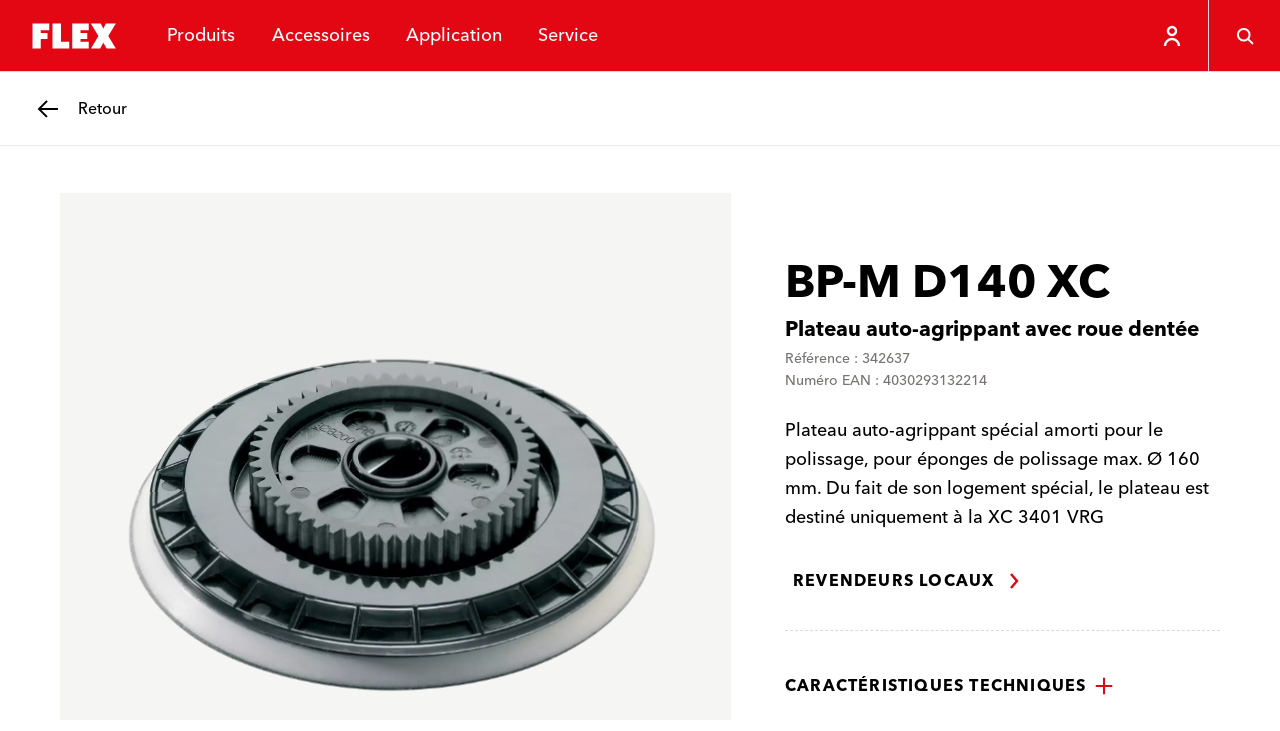

--- FILE ---
content_type: text/html; charset=utf-8
request_url: https://www.flex-tools.com/fr-ch/accessoires/polissage/bp-m-d140-xc
body_size: 52006
content:
<!DOCTYPE html><html lang="fr-ch"><head><meta charSet="utf-8"/><meta name="viewport" content="width=device-width, initial-scale=1"/><link rel="stylesheet" href="/_next/static/css/035f3e2427de6732.css" data-precedence="next"/><link rel="stylesheet" href="/_next/static/css/1639890192c0344b.css" data-precedence="next"/><link rel="stylesheet" href="/_next/static/css/a825c95b1080afa5.css" data-precedence="next"/><link rel="preload" as="script" fetchPriority="low" href="/_next/static/chunks/webpack-5d976801c78cb5b4.js"/><script src="/_next/static/chunks/d3ff0a4d-d92a7219b4606d58.js" async=""></script><script src="/_next/static/chunks/80-b8587bfbdf8079a5.js" async=""></script><script src="/_next/static/chunks/main-app-59f7852ad4dd630c.js" async=""></script><script src="/_next/static/chunks/994-9fef30b753ba6750.js" async=""></script><script src="/_next/static/chunks/app/layout-f7b5b00720185e7a.js" async=""></script><script src="/_next/static/chunks/112-0be63efc108a7129.js" async=""></script><script src="/_next/static/chunks/951-36b57dd4c8c49375.js" async=""></script><script src="/_next/static/chunks/app/%5Blocale%5D/layout-2a2af1a44cd5afaf.js" async=""></script><script src="/_next/static/chunks/babdfab7-39893e5f258d972c.js" async=""></script><script src="/_next/static/chunks/fd92436d-e86e35ed4fcd87d4.js" async=""></script><script src="/_next/static/chunks/1e19ce68-5ef3f5cda7e7dbb1.js" async=""></script><script src="/_next/static/chunks/945a87d6-7b81fba236bb4b98.js" async=""></script><script src="/_next/static/chunks/52b2ab43-1003467b829c12e6.js" async=""></script><script src="/_next/static/chunks/753-db8a276b54f53221.js" async=""></script><script src="/_next/static/chunks/606-ce6b9a012d5f072f.js" async=""></script><script src="/_next/static/chunks/370-6d4a345c92794404.js" async=""></script><script src="/_next/static/chunks/app/%5Blocale%5D/%5B%5B...url%5D%5D/page-7f8b920a1d0ac431.js" async=""></script><link rel="preload" href="https://flextools.grtrace.com/script/8f8d6a75-456d-4b09-8052-0f59fc60e801/ga.js" as="script" crossorigin="use-credentials"/><title>BP-M D140 XC – Outils électriques FLEX</title><link rel="manifest" href="/site.webmanifest"/><meta name="theme-color" content="#ffffff"/><link rel="canonical" href="https://www.flex-tools.com/fr-ch/accessoires/polissage/bp-m-d140-xc"/><link rel="icon" href="/favicon-32x32.png"/><link rel="apple-touch-icon" href="/apple-touch-icon.png"/><script>(self.__next_s=self.__next_s||[]).push([0,{"children":"\n\t\t\t\t\tconst e = \"GrTracking\"\n\t\t\t\t\twindow['__GetResponseAnalyticsObject']=e;\n         \t\t\t   window[e]=window[e]||function(){ (window[e].q=window[e].q||[]).push(arguments) };","id":"getresponse-loader"}])</script><script src="/_next/static/chunks/polyfills-42372ed130431b0a.js" noModule=""></script></head><body class="flex-tools"><div hidden=""><!--$--><!--/$--></div><!--$?--><template id="B:0"></template><!--/$--><div class="site has-header-small"><header class="header theme-primary header-small"><div class="JumpToMainContent_jump-to-main-content__zAZVF" id="skip-link-wrapper"><a tabindex="1" class="button button-text JumpToMainContent_jump-to-main-content-button__sjgmK" href="#main-content"><span class="underline-on-interaction"><span class="button-label">main-navigation.jump-to-main-content</span></span><span class="icon"><svg xmlns="http://www.w3.org/2000/svg" viewBox="0 0 24 24" aria-label="Arrow pointing right"><path d="m9 5 6 7-6 7" stroke="currentColor" stroke-width="2.4" fill="none"></path></svg></span></a></div><div class="logo-container"><a class="logo-link" href="/fr-ch"><svg xmlns="http://www.w3.org/2000/svg" viewBox="0 0 121 56" class="logo" aria-label="FLEX"><g fill="none" fill-rule="evenodd"><path fill="#E30613" d="M0 56h121V0H0z"></path><path fill="#FFF" d="m90.462 14 2.905 5.803L96.243 14H107.4l-8.51 14 8.517 14-10.382-.02-3.65-6.507L89.906 42H79.542l8.314-14-8.55-14h11.156Zm-57.746 0v7.466h-9.33l-.002 3.126h7.466v6.843h-7.466l.002 10.563H14.05V14h18.665Zm13.115 0v20.527h9.32v7.466H36.483V14h9.348Zm31.292 0v7.432H67.8v3.149h7.453v6.843H67.8v2.921h9.36v7.648H58.43V14h18.693Z"></path></g></svg></a></div><nav class="menu-items"><ul class="menu-items-container"><li><div class="header-menu-item"><button class="header-link" type="button"><span data-text="Produits">Produits</span></button></div></li><li><div class="header-menu-item"><a class="header-link" href="/fr-ch/accessoires"><span data-text="Accessoires">Accessoires</span></a></div></li><li><div class="header-menu-item"><button class="header-link" type="button"><span data-text="Application">Application</span></button></div></li><li><div class="header-menu-item"><button class="header-link" type="button"><span data-text="Service">Service</span></button></div></li></ul></nav><div class="icon-row"><div style="display:flex;height:7.2rem"><div class="HeaderUserButton_header-user-button__Tq_Sx HeaderUserButton_is-on-theme-primary___XFWg"><button type="button" class="HeaderUserButton_menu-button__PJeBn"><span class="icon"><svg xmlns="http://www.w3.org/2000/svg" viewBox="0 0 24 24" aria-label="Person"><path fill="none" stroke="currentColor" stroke-width="2.4" d="M12 3c1.1 0 2.1.4 2.8 1.2.8.7 1.2 1.7 1.2 2.8s-.4 2.1-1.2 2.8c-.7.8-1.7 1.2-2.8 1.2s-2.1-.4-2.8-1.2C8.4 9.1 8 8.1 8 7s.4-2.1 1.2-2.8S10.9 3 12 3zm7 19c0-3.9-3.1-7-7-7s-7 3.1-7 7"></path></svg></span></button></div></div><button class="button button-ghost header-menu-icon-button" aria-label="Recherche" type="button"><span class="icon"><svg xmlns="http://www.w3.org/2000/svg" viewBox="0 0 24 24" aria-label="Magnifying glass"><g fill="none" stroke="currentColor" stroke-width="2.4"><circle cx="10.5" cy="10.5" r="7"></circle><path d="m16 16 5.5 5.5"></path></g></svg></span></button><button class="button button-ghost hamburger header-menu-icon-button" aria-label="Menu" type="button"><span class="icon"><svg xmlns="http://www.w3.org/2000/svg" viewBox="0 0 24 24" aria-label="Menu"><path d="M3 5.5h18m-18 7h18m-11 7h11" stroke="currentColor" stroke-width="2.4" fill="none"></path></svg></span></button></div></header><div id="main-content"><div class="sub-header theme-light"><a class="button button-back" href="/fr-ch/accessoires/polissage"><span class="icon"><svg xmlns="http://www.w3.org/2000/svg" viewBox="0 0 24 24" aria-label="Arrow pointing left"><path d="M22 12H3.5m7.5 8-8-8 8-8" fill="none" stroke="currentColor" stroke-width="2.4"></path></svg></span><span class="assistive-text underline-on-interaction"><span class="button-label">Retour</span></span></a></div><main class="page-container accessory-detail-page has-sub-header"><script type="application/ld+json">{"@context":"https://schema.org","@type":"Product","name":"BP-M D140 XC","description":"Plateau auto-agrippant spécial amorti pour le polissage, pour éponges de polissage max. Ø 160 mm. Du fait de son logement spécial, le plateau est destiné uniquement à la XC 3401 VRG","gtin13":"4030293132214","mpn":"342637","image":"https://hub.flex-tools.com/_f/fd2/fd2eb9124dfb94eb7ce452b8e56bca8ea0e57ce4/PRO_PHO_MAI_Z342637_%23SALL_%23AIN_%23V1.webp","brand":{"@context":"https://schema.org","@type":"Organization","name":"FLEX-Elektrowerkzeuge GmbH","logo":"https://www.flex-tools.com/favicon-32x32.png","url":"https://www.flex-tools.com/"},"additionalProperty":[{"@context":"https://schema.org","@type":"PropertyValue","propertyID":"Diamètre","value":"140 mm"},{"@context":"https://schema.org","@type":"PropertyValue","propertyID":"Conditionnement","value":"1 pièces"}]}</script><div class="product-detail"><div class="product-info"><p class="product-info-title">BP-M D140 XC</p><p class="product-info-subtitle">Plateau auto-agrippant avec roue dentée</p><p class="product-info-meta-data">Référence : 342637</p><p class="product-info-meta-data">Numéro EAN : 4030293132214</p><p class="product-info-description">Plateau auto-agrippant spécial amorti pour le polissage, pour éponges de polissage max. Ø 160 mm. Du fait de son logement spécial, le plateau est destiné uniquement à la XC 3401 VRG</p></div><div class="product-gallery"><div class="product-gallery-inner"><div class="gallery-main"><div class="gallery-main-stage"><div class="gallery-thumbnail is-portrait is-image"><img alt="" loading="lazy" decoding="async" data-nimg="fill" class="flex-image of-contain" style="position:absolute;height:100%;width:100%;left:0;top:0;right:0;bottom:0;color:transparent" sizes="100vw" srcSet="/_next/image?url=https%3A%2F%2Fhub.flex-tools.com%2F_f%2Ffd2%2Ffd2eb9124dfb94eb7ce452b8e56bca8ea0e57ce4%2FPRO_PHO_MAI_Z342637_%2523SALL_%2523AIN_%2523V1.webp&amp;w=640&amp;q=75 640w, /_next/image?url=https%3A%2F%2Fhub.flex-tools.com%2F_f%2Ffd2%2Ffd2eb9124dfb94eb7ce452b8e56bca8ea0e57ce4%2FPRO_PHO_MAI_Z342637_%2523SALL_%2523AIN_%2523V1.webp&amp;w=750&amp;q=75 750w, /_next/image?url=https%3A%2F%2Fhub.flex-tools.com%2F_f%2Ffd2%2Ffd2eb9124dfb94eb7ce452b8e56bca8ea0e57ce4%2FPRO_PHO_MAI_Z342637_%2523SALL_%2523AIN_%2523V1.webp&amp;w=828&amp;q=75 828w, /_next/image?url=https%3A%2F%2Fhub.flex-tools.com%2F_f%2Ffd2%2Ffd2eb9124dfb94eb7ce452b8e56bca8ea0e57ce4%2FPRO_PHO_MAI_Z342637_%2523SALL_%2523AIN_%2523V1.webp&amp;w=1080&amp;q=75 1080w, /_next/image?url=https%3A%2F%2Fhub.flex-tools.com%2F_f%2Ffd2%2Ffd2eb9124dfb94eb7ce452b8e56bca8ea0e57ce4%2FPRO_PHO_MAI_Z342637_%2523SALL_%2523AIN_%2523V1.webp&amp;w=1200&amp;q=75 1200w, /_next/image?url=https%3A%2F%2Fhub.flex-tools.com%2F_f%2Ffd2%2Ffd2eb9124dfb94eb7ce452b8e56bca8ea0e57ce4%2FPRO_PHO_MAI_Z342637_%2523SALL_%2523AIN_%2523V1.webp&amp;w=1920&amp;q=75 1920w, /_next/image?url=https%3A%2F%2Fhub.flex-tools.com%2F_f%2Ffd2%2Ffd2eb9124dfb94eb7ce452b8e56bca8ea0e57ce4%2FPRO_PHO_MAI_Z342637_%2523SALL_%2523AIN_%2523V1.webp&amp;w=2048&amp;q=75 2048w, /_next/image?url=https%3A%2F%2Fhub.flex-tools.com%2F_f%2Ffd2%2Ffd2eb9124dfb94eb7ce452b8e56bca8ea0e57ce4%2FPRO_PHO_MAI_Z342637_%2523SALL_%2523AIN_%2523V1.webp&amp;w=3840&amp;q=75 3840w" src="/_next/image?url=https%3A%2F%2Fhub.flex-tools.com%2F_f%2Ffd2%2Ffd2eb9124dfb94eb7ce452b8e56bca8ea0e57ce4%2FPRO_PHO_MAI_Z342637_%2523SALL_%2523AIN_%2523V1.webp&amp;w=3840&amp;q=75"/></div><button class="button button-ghost" type="button"><span class="icon"><svg xmlns="http://www.w3.org/2000/svg" viewBox="0 0 24 24" aria-label="Magnifying glass"><g fill="none" stroke="currentColor" stroke-width="2.4"><circle cx="10.5" cy="10.5" r="7"></circle><path d="m16 16 5.5 5.5"></path></g></svg></span></button></div></div></div></div><div class="product-details"><div class="product-availability"><a class="button button-text" href="/fr-ch/service/trouver-un-revendeur"><span class="underline-on-interaction"><span class="button-label">Revendeurs locaux</span></span><span class="icon"><svg xmlns="http://www.w3.org/2000/svg" viewBox="0 0 24 24" aria-label="Arrow pointing right"><path d="m9 5 6 7-6 7" stroke="currentColor" stroke-width="2.4" fill="none"></path></svg></span></a></div><div class="detail-info"><div class="collapsible is-normal"><button type="button" id="collapsible-pane-Z_cg6WsXYQlcGlLd8MJ2R" class="collapsible-pane" aria-controls="collapsible-content-Z_cg6WsXYQlcGlLd8MJ2R" role="button"><span class="underline-on-interaction">Caractéristiques techniques</span><span class="icon"><svg xmlns="http://www.w3.org/2000/svg" viewBox="0 0 24 24" aria-label="Plus symbol"><path d="M12 2v20m10-10H2" stroke="currentColor" stroke-width="2.4" fill="none"></path></svg></span></button><div id="collapsible-content-Z_cg6WsXYQlcGlLd8MJ2R" class="collapsible-content" aria-labelledby="collapsible-pane-Z_cg6WsXYQlcGlLd8MJ2R" role="region"><table class="technical-data"><tbody><tr><th>Diamètre</th><td>140 mm</td></tr><tr><th>Conditionnement</th><td>1 pièces</td></tr></tbody></table></div></div></div></div></div><div class="product-content-stage"></div></main></div><div class="contact theme-primary"><div class="stage-container"><div class="stage"><div class="stage-header"><p class="topline">Nos FLEXperts sont là pour toi.</p><h2 class="headline">Contact</h2></div><div class="contact-links"><h3 class="contact-heading">Trouve le bon contact</h3><ul class="contact-list"></ul><a class="button button-secondary is-on-theme-primary" href="/fr-ch/service/contact"><span class="button-label">Trouve le bon contact</span></a></div><div class="dealer-locator"><h3 class="dealer-locator-heading">Ton revendeur local</h3><div class="dealer-locator-form"><div class="form-row form-row-text"><div class="input-container input-text-container"><div class="input-text-widget"><input type="text" class="input-text" placeholder="CP ou ville" name="search" value=""/><label class="input-text-placeholder">CP ou ville</label></div></div></div><button class="button button-ghost is-on-theme-primary" aria-label="Rechercher" type="button"><span class="icon"><svg xmlns="http://www.w3.org/2000/svg" viewBox="0 0 24 24" aria-label="Magnifying glass"><g fill="none" stroke="currentColor" stroke-width="2.4"><circle cx="10.5" cy="10.5" r="7"></circle><path d="m16 16 5.5 5.5"></path></g></svg></span></button></div></div></div></div></div><footer class="footer"><div class="stage-container"><div class="stage"><div class="pattern" aria-hidden="true"><svg xmlns="http://www.w3.org/2000/svg" viewBox="0 0 345 376.5"><path fill="none" stroke="#fff" stroke-width="1.5" d="m167.7 324.8 5.3 10.6 5.2-10.6h20.3L183 350.3l15.5 25.5h-18.9l-6.7-11.9-6.3 11.9h-18.9l15.2-25.5-15.6-25.5h20.4zm-97 0 5.3 10.6 5.2-10.6h20.3L86 350.3l15.5 25.5H82.6L76 363.9l-6.3 11.9H50.8L66 350.3l-15.6-25.5h20.3zm145.1-29 5.3 10.6 5.2-10.6h20.3l-15.5 25.5 15.5 25.5h-18.9l-6.7-11.9-6.3 11.9h-18.9l15.2-25.5-15.6-25.5h20.4zm-97.1 0 5.3 10.6 5.2-10.6h20.3L134 321.3l15.5 25.5h-18.9l-6.7-11.9-6.3 11.9H98.8l15.2-25.5-15.6-25.5h20.3zm-97 0 5.3 10.6 5.2-10.6h20.3L37 321.2l15.5 25.5H33.6L27 334.9l-6.3 11.9H1.8L17 321.3 1.3 295.8h20.4zm49-30 5.3 10.6 5.2-10.6h20.3L86 291.3l15.5 25.5H82.6L76 304.9l-6.3 11.9H50.8L66 291.3l-15.6-25.5h20.3zm97 0 5.3 10.6 5.2-10.6h20.3L183 291.3l15.5 25.5h-18.9l-6.7-11.9-6.3 11.9h-18.9l15.2-25.5-15.6-25.5h20.4zm-49-29 5.3 10.6 5.2-10.6h20.3L134 262.3l15.5 25.5h-18.9l-6.7-11.9-6.3 11.9H98.8l15.2-25.5-15.6-25.5h20.3zm97.1 0 5.3 10.6 5.2-10.6h20.3l-15.5 25.5 15.5 25.5h-18.9l-6.7-11.9-6.3 11.9h-18.9l15.2-25.5-15.6-25.5h20.4zm48-29 5.3 10.6 5.2-10.6h20.3l-15.5 25.5 15.5 25.5h-18.9l-6.7-11.9-6.3 11.9h-18.9l15.2-25.5-15.6-25.5h20.4zm-97.1 0 5.3 10.6 5.2-10.6h20.3L182 233.3l15.5 25.5h-18.9l-6.7-11.9-6.3 11.9h-18.9l15.2-25.5-15.6-25.5h20.4zm-97 0 5.3 10.6 5.2-10.6h20.3L85 233.3l15.5 25.5H81.6L75 246.9l-6.3 11.9H49.8L65 233.3l-15.6-25.5h20.3zm49-30 5.3 10.6 5.2-10.6h20.3L134 203.3l15.5 25.5h-18.9l-6.7-11.9-6.3 11.9H98.8l15.2-25.5-15.6-25.5h20.3zm97.1 0 5.3 10.6 5.2-10.6h20.3l-15.5 25.5 15.5 25.5h-18.9l-6.7-11.9-6.3 11.9h-18.9l15.2-25.5-15.6-25.5h20.4zm-48.1-29 5.3 10.6 5.2-10.6h20.3L183 174.3l15.5 25.5h-18.9l-6.7-11.9-6.3 11.9h-18.9l15.2-25.5-15.6-25.5h20.4zm97.1 0 5.3 10.6 5.2-10.6h20.3l-15.5 25.5 15.5 25.5h-18.9l-6.7-11.9-6.3 11.9h-18.9l15.2-25.5-15.6-25.5h20.4zm-49-29 5.3 10.6 5.2-10.6h20.3l-15.5 25.5 15.5 25.5h-18.9l-6.7-11.9-6.3 11.9h-18.9l15.2-25.5-15.6-25.5h20.4zm-97.1 0 5.3 10.6 5.2-10.6h20.3L134 145.3l15.5 25.5h-18.9l-6.7-11.9-6.3 11.9H98.8l15.2-25.5-15.6-25.5h20.3zm194.1 0 5.3 10.6 5.2-10.6h20.3l-15.5 25.5 15.5 25.5h-18.9l-6.7-11.9-6.3 11.9h-18.9l15.2-25.5-15.6-25.5h20.4zm-145.1-30 5.3 10.6 5.2-10.6h20.3L183 115.3l15.5 25.5h-18.9l-6.7-11.9-6.3 11.9h-18.9l15.2-25.5-15.6-25.5h20.4zm97.1 0 5.3 10.6 5.2-10.6h20.3l-15.5 25.5 15.5 25.5h-18.9l-6.7-11.9-6.3 11.9h-18.9l15.2-25.5-15.6-25.5h20.4zm-146.1-30 5.3 10.6 5.2-10.6h20.3L134 85.3l15.5 25.5h-18.9L124 98.9l-6.3 11.9H98.8L114 85.2 98.4 59.8h20.3zm97.1 0 5.3 10.6 5.2-10.6h20.3l-15.5 25.5 15.5 25.5h-18.9L221 98.9l-6.3 11.9h-18.9L211 85.2l-15.6-25.5h20.4zm-146.1-29L75 41.3l5.2-10.6h20.3L85.1 56.2l15.5 25.5H81.7L75 69.9l-6.3 11.9H49.8L65 56.3 49.4 30.8h20.3zm97 0 5.3 10.6 5.2-10.6h20.3L182 56.3l15.5 25.5h-18.9l-6.7-11.9-6.3 11.9h-18.9L162 56.2l-15.6-25.5h20.3zm97.1 0 5.3 10.6 5.2-10.6h20.3l-15.5 25.5 15.5 25.5h-18.9L269 69.9l-6.3 11.9h-18.9L259 56.2l-15.6-25.5h20.4zM118.7.8l5.3 10.6L129.2.8h20.3L134 26.3l15.5 25.5h-18.9L124 39.9l-6.3 11.9H98.8L114 26.2 98.4.8h20.3zm97.1 0 5.3 10.6L226.3.8h20.3l-15.5 25.5 15.5 25.5h-18.9L221 39.9l-6.3 11.9h-18.9L211 26.2 195.4.8h20.4z"></path></svg></div><div class="social"><h2 class="heading">FLEX – this is proformance</h2><ul class="social-links"><li><a aria-label="facebook" rel="noopener noreferrer" class="button button-ghost social-link" target="_blank" href="https://www.facebook.com/flexelektrowerkzeuge"><span class="icon"><svg xmlns="http://www.w3.org/2000/svg" viewBox="0 0 24 24" aria-label="Facebook logo"><path fill="currentColor" fill-rule="evenodd" d="M20.035 1H3.965A2.965 2.965 0 0 0 1 3.965v16.07A2.965 2.965 0 0 0 3.965 23h7.926l.013-7.862H9.862a.482.482 0 0 1-.482-.48l-.01-2.534a.482.482 0 0 1 .482-.484h2.039V9.192c0-2.842 1.735-4.389 4.27-4.389h2.08c.266 0 .482.216.482.482v2.137a.482.482 0 0 1-.482.482h-1.276c-1.379 0-1.646.655-1.646 1.617v2.12h3.03c.288 0 .512.251.478.538l-.3 2.534a.482.482 0 0 1-.479.425h-2.715L15.319 23h4.716A2.965 2.965 0 0 0 23 20.036V3.965A2.965 2.965 0 0 0 20.035 1Z"></path></svg></span></a></li><li><a aria-label="instagram" rel="noopener noreferrer" class="button button-ghost social-link" target="_blank" href="https://www.instagram.com/flex_tools"><span class="icon"><svg xmlns="http://www.w3.org/2000/svg" viewBox="0 0 24 24" aria-label="Instagram logo"><path fill="currentColor" fill-rule="evenodd" d="M16.42 1a6.55 6.55 0 0 1 6.541 6.542v8.877a6.55 6.55 0 0 1-6.542 6.543H7.542A6.55 6.55 0 0 1 1 16.419V7.542A6.55 6.55 0 0 1 7.542 1Zm0 2.21H7.541A4.333 4.333 0 0 0 3.21 7.541v8.877a4.333 4.333 0 0 0 4.333 4.333h8.877a4.333 4.333 0 0 0 4.333-4.333V7.542A4.333 4.333 0 0 0 16.42 3.21ZM11.98 6.3a5.686 5.686 0 0 1 5.68 5.68 5.686 5.686 0 0 1-5.68 5.68 5.686 5.686 0 0 1-5.68-5.68 5.686 5.686 0 0 1 5.68-5.68Zm0 2.21a3.47 3.47 0 1 0 0 6.941 3.47 3.47 0 0 0 0-6.94Zm5.692-3.528a1.361 1.361 0 1 1 0 2.722 1.361 1.361 0 0 1 0-2.722Z"></path></svg></span></a></li><li><a aria-label="youtube" rel="noopener noreferrer" class="button button-ghost social-link" target="_blank" href="https://www.youtube.com/@FLEX_tools"><span class="icon"><svg xmlns="http://www.w3.org/2000/svg" viewBox="0 0 24 24" aria-label="Youtube logo"><path fill="currentColor" fill-rule="evenodd" d="M12.456 4.001c.786.005 2.481.022 4.215.085l.547.021c1.733.074 3.413.197 4.172.404a2.999 2.999 0 0 1 2.115 2.104c.515 1.868.495 5.761.495 5.761v.16c-.007.75-.06 3.94-.494 5.582a2.999 2.999 0 0 1-2.116 2.105c-1.638.428-7.564.483-9.05.49l-.185.001h-.495c-1.483-.008-7.396-.065-9.051-.511a3 3 0 0 1-2.116-2.104c-.42-1.569-.483-4.61-.492-5.495l-.002-.206v-.083l.002-.205c.01-.881.073-3.91.492-5.495A3.06 3.06 0 0 1 2.608 4.49c.72-.188 2.265-.304 3.9-.376l.546-.022c1.827-.07 3.66-.087 4.489-.092Zm-2.6 4.713V16l6.43-3.643-6.43-3.643Z"></path></svg></span></a></li><li><a aria-label="tiktok" rel="noopener noreferrer" class="button button-ghost social-link" target="_blank" href="https://www.tiktok.com/@flex_tools"><span class="icon"><svg xmlns="http://www.w3.org/2000/svg" viewBox="0 0 24 24" aria-label="Tiktok logo"><path fill="currentColor" d="M21.143 0H2.857A2.86 2.86 0 0 0 0 2.857v18.286A2.86 2.86 0 0 0 2.857 24h18.286A2.86 2.86 0 0 0 24 21.143V2.857A2.86 2.86 0 0 0 21.143 0M18.86 10.47a4.281 4.281 0 0 1-3.977-1.916v6.593a4.873 4.873 0 1 1-4.873-4.873c.102 0 .202.01.302.016v2.4c-.1-.011-.199-.03-.302-.03a2.487 2.487 0 0 0 0 4.974c1.374 0 2.587-1.082 2.587-2.456l.024-11.196h2.297a4.279 4.279 0 0 0 3.944 3.82v2.668"></path></svg></span></a></li><li><a aria-label="linkedin" rel="noopener noreferrer" class="button button-ghost social-link" target="_blank" href="https://www.linkedin.com/company/flex-elektrowerkzeuge-gmbh/"><span class="icon"><svg xmlns="http://www.w3.org/2000/svg" viewBox="0 0 24 24" aria-label="Linkedin logo"><path fill="currentColor" d="M20.518 2.001H3.476A1.46 1.46 0 0 0 2 3.443v17.113A1.46 1.46 0 0 0 3.476 22h17.042c.808.01 1.47-.635 1.482-1.443V3.442A1.463 1.463 0 0 0 20.518 2v.001ZM4.965 19.041h2.966V9.497H4.965v9.544ZM6.45 8.193a1.72 1.72 0 1 1 0-3.44 1.72 1.72 0 0 1 0 3.44ZM19.04 19.04h-2.962V14.4c0-1.107-.02-2.531-1.542-2.531-1.543 0-1.78 1.205-1.78 2.45v4.721H9.794V9.497h2.845v1.304h.04a3.117 3.117 0 0 1 2.807-1.541c3.003 0 3.557 1.975 3.557 4.546l-.001 5.235Z" fill-rule="evenodd"></path></svg></span></a></li></ul></div><div class="corporate"><h3 class="nav-heading">En savoir plus sur FLEX</h3><ul class="footer-menu"><li><a class="footer-link footer-link-large" href="/fr-ch/entreprise"><span class="underline-on-interaction">Entreprise</span></a></li></ul></div></div></div><div class="utility-container"><div class="utility"><button type="button" class="locale-selector"><span class="icon"><svg xmlns="http://www.w3.org/2000/svg" viewBox="0 0 24 24" aria-label="Globe"><g fill="none" stroke="currentColor" stroke-width="2.4"><circle cx="12" cy="12" r="10"></circle><path d="M2.5 9H22M2.5 15H22"></path><ellipse cx="12" cy="12" rx="4.042" ry="10"></ellipse></g></svg></span><span class="locale-container"><span class="locale-label">Changer de langue</span><span class="locale-selection">Suisse</span></span></button></div></div><div class="legal-container"><div class="legal"><ul class="footer-menu"><li><a class="footer-link footer-link-small" href="/fr-ch/mentions-legales"><span class="underline">Mentions légales</span></a></li><li><a class="footer-link footer-link-small" href="/fr-ch/protection-des-donnees"><span class="underline">Protection des données</span></a></li><li><a class="footer-link footer-link-small" href="/fr-ch/cgv"><span class="underline">CGV</span></a></li><li><a class="footer-link footer-link-small" href="/fr-ch/informations-legales"><span class="underline">Informations légales</span></a></li><li><a class="footer-link footer-link-small" href="/fr-ch/yesflextools"><span class="underline">#yesflextools</span></a></li><li><a class="footer-link footer-link-small" href="/fr-ch/Accessibility"><span class="underline">Accessibility</span></a></li><li><button type="button" class="footer-link footer-link-small"><span class="underline">Paramètres de confidentialité</span></button></li></ul><div class="copyright">Tous droits réservés – 2026 © FLEX GmbH</div></div></div></footer></div><!--$--><!--/$--><script>requestAnimationFrame(function(){$RT=performance.now()});</script><script src="/_next/static/chunks/webpack-5d976801c78cb5b4.js" id="_R_" async=""></script><div hidden id="S:0"><style>
          #nprogress {
            pointer-events: none;
          }

          #nprogress .bar {
            background: var(--primary);

            position: fixed;
            z-index: 99999;
            top: 0;
            left: 0;

            width: 100%;
            height: 4px;
          }

          /* Fancy blur effect */
          #nprogress .peg {
            display: block;
            position: absolute;
            right: 0px;
            width: 100px;
            height: 100%;
            box-shadow: 0 0 10px var(--primary), 0 0 5px var(--primary);
            opacity: 1.0;

            -webkit-transform: rotate(3deg) translate(0px, -4px);
                -ms-transform: rotate(3deg) translate(0px, -4px);
                    transform: rotate(3deg) translate(0px, -4px);
          }

          /* Remove these to get rid of the spinner */
          #nprogress .spinner {
            display: block;
            position: fixed;
            z-index: 1031;
            top: 15px;
            right: 15px;
          }

          #nprogress .spinner-icon {
            width: 18px;
            height: 18px;
            box-sizing: border-box;

            border: solid 2px transparent;
            border-top-color: var(--primary);
            border-left-color: var(--primary);
            border-radius: 50%;

            -webkit-animation: nprogress-spinner 400ms linear infinite;
                    animation: nprogress-spinner 400ms linear infinite;
          }

          .nprogress-custom-parent {
            overflow: hidden;
            position: relative;
          }

          .nprogress-custom-parent #nprogress .spinner,
          .nprogress-custom-parent #nprogress .bar {
            position: absolute;
          }

          @-webkit-keyframes nprogress-spinner {
            0%   { -webkit-transform: rotate(0deg); }
            100% { -webkit-transform: rotate(360deg); }
          }
          @keyframes nprogress-spinner {
            0%   { transform: rotate(0deg); }
            100% { transform: rotate(360deg); }
          }
        </style></div><script>$RB=[];$RV=function(a){$RT=performance.now();for(var b=0;b<a.length;b+=2){var c=a[b],e=a[b+1];null!==e.parentNode&&e.parentNode.removeChild(e);var f=c.parentNode;if(f){var g=c.previousSibling,h=0;do{if(c&&8===c.nodeType){var d=c.data;if("/$"===d||"/&"===d)if(0===h)break;else h--;else"$"!==d&&"$?"!==d&&"$~"!==d&&"$!"!==d&&"&"!==d||h++}d=c.nextSibling;f.removeChild(c);c=d}while(c);for(;e.firstChild;)f.insertBefore(e.firstChild,c);g.data="$";g._reactRetry&&requestAnimationFrame(g._reactRetry)}}a.length=0};
$RC=function(a,b){if(b=document.getElementById(b))(a=document.getElementById(a))?(a.previousSibling.data="$~",$RB.push(a,b),2===$RB.length&&("number"!==typeof $RT?requestAnimationFrame($RV.bind(null,$RB)):(a=performance.now(),setTimeout($RV.bind(null,$RB),2300>a&&2E3<a?2300-a:$RT+300-a)))):b.parentNode.removeChild(b)};$RC("B:0","S:0")</script><script>(self.__next_f=self.__next_f||[]).push([0])</script><script>self.__next_f.push([1,"1:\"$Sreact.fragment\"\n2:I[87380,[\"994\",\"static/chunks/994-9fef30b753ba6750.js\",\"177\",\"static/chunks/app/layout-f7b5b00720185e7a.js\"],\"RootClientLayout\"]\n3:I[64654,[],\"\"]\n4:I[9444,[],\"\"]\n9:I[54087,[],\"OutletBoundary\"]\nb:I[20678,[],\"AsyncMetadataOutlet\"]\nd:I[54087,[],\"ViewportBoundary\"]\nf:I[54087,[],\"MetadataBoundary\"]\n10:\"$Sreact.suspense\"\n12:I[59366,[],\"\"]\n:HL[\"/_next/static/css/035f3e2427de6732.css\",\"style\"]\n:HL[\"/_next/static/css/1639890192c0344b.css\",\"style\"]\n:HL[\"/_next/static/css/a825c95b1080afa5.css\",\"style\"]\n"])</script><script>self.__next_f.push([1,"0:{\"P\":null,\"b\":\"0ztBsu9JU_1LeVoLgGXmj\",\"p\":\"\",\"c\":[\"\",\"fr-ch\",\"accessoires\",\"polissage\",\"bp-m-d140-xc\"],\"i\":false,\"f\":[[[\"\",{\"children\":[[\"locale\",\"fr-ch\",\"d\"],{\"children\":[[\"url\",\"accessoires/polissage/bp-m-d140-xc\",\"oc\"],{\"children\":[\"__PAGE__\",{}]}]}]},\"$undefined\",\"$undefined\",true],[\"\",[\"$\",\"$1\",\"c\",{\"children\":[[[\"$\",\"link\",\"0\",{\"rel\":\"stylesheet\",\"href\":\"/_next/static/css/035f3e2427de6732.css\",\"precedence\":\"next\",\"crossOrigin\":\"$undefined\",\"nonce\":\"$undefined\"}],[\"$\",\"link\",\"1\",{\"rel\":\"stylesheet\",\"href\":\"/_next/static/css/1639890192c0344b.css\",\"precedence\":\"next\",\"crossOrigin\":\"$undefined\",\"nonce\":\"$undefined\"}]],[\"$\",\"$L2\",null,{\"auth0\":{\"domain\":\"auth.flex-tools.com\",\"clientId\":\"pGVCgkD5kJ7D4damvaFq90MjQt7kcgzP\"},\"children\":[\"$\",\"$L3\",null,{\"parallelRouterKey\":\"children\",\"error\":\"$undefined\",\"errorStyles\":\"$undefined\",\"errorScripts\":\"$undefined\",\"template\":[\"$\",\"$L4\",null,{}],\"templateStyles\":\"$undefined\",\"templateScripts\":\"$undefined\",\"notFound\":[\"$L5\",[[\"$\",\"link\",\"0\",{\"rel\":\"stylesheet\",\"href\":\"/_next/static/css/a825c95b1080afa5.css\",\"precedence\":\"next\",\"crossOrigin\":\"$undefined\",\"nonce\":\"$undefined\"}]]],\"forbidden\":\"$undefined\",\"unauthorized\":\"$undefined\"}]}]]}],{\"children\":[[\"locale\",\"fr-ch\",\"d\"],[\"$\",\"$1\",\"c\",{\"children\":[null,\"$L6\"]}],{\"children\":[[\"url\",\"accessoires/polissage/bp-m-d140-xc\",\"oc\"],[\"$\",\"$1\",\"c\",{\"children\":[null,[\"$\",\"$L3\",null,{\"parallelRouterKey\":\"children\",\"error\":\"$undefined\",\"errorStyles\":\"$undefined\",\"errorScripts\":\"$undefined\",\"template\":[\"$\",\"$L4\",null,{}],\"templateStyles\":\"$undefined\",\"templateScripts\":\"$undefined\",\"notFound\":[\"$L7\",[[\"$\",\"link\",\"0\",{\"rel\":\"stylesheet\",\"href\":\"/_next/static/css/a825c95b1080afa5.css\",\"precedence\":\"next\",\"crossOrigin\":\"$undefined\",\"nonce\":\"$undefined\"}]]],\"forbidden\":\"$undefined\",\"unauthorized\":\"$undefined\"}]]}],{\"children\":[\"__PAGE__\",[\"$\",\"$1\",\"c\",{\"children\":[\"$L8\",[[\"$\",\"link\",\"0\",{\"rel\":\"stylesheet\",\"href\":\"/_next/static/css/a825c95b1080afa5.css\",\"precedence\":\"next\",\"crossOrigin\":\"$undefined\",\"nonce\":\"$undefined\"}]],[\"$\",\"$L9\",null,{\"children\":[\"$La\",[\"$\",\"$Lb\",null,{\"promise\":\"$@c\"}]]}]]}],{},null,false]},null,false]},null,false]},null,false],[\"$\",\"$1\",\"h\",{\"children\":[null,[[\"$\",\"$Ld\",null,{\"children\":\"$Le\"}],null],[\"$\",\"$Lf\",null,{\"children\":[\"$\",\"div\",null,{\"hidden\":true,\"children\":[\"$\",\"$10\",null,{\"fallback\":null,\"children\":\"$L11\"}]}]}]]}],false]],\"m\":\"$undefined\",\"G\":[\"$12\",[]],\"s\":false,\"S\":false}\n"])</script><script>self.__next_f.push([1,"e:[[\"$\",\"meta\",\"0\",{\"charSet\":\"utf-8\"}],[\"$\",\"meta\",\"1\",{\"name\":\"viewport\",\"content\":\"width=device-width, initial-scale=1\"}]]\na:null\n"])</script><script>self.__next_f.push([1,"13:I[37666,[\"994\",\"static/chunks/994-9fef30b753ba6750.js\",\"112\",\"static/chunks/112-0be63efc108a7129.js\",\"951\",\"static/chunks/951-36b57dd4c8c49375.js\",\"450\",\"static/chunks/app/%5Blocale%5D/layout-2a2af1a44cd5afaf.js\"],\"\"]\n14:I[97881,[\"994\",\"static/chunks/994-9fef30b753ba6750.js\",\"112\",\"static/chunks/112-0be63efc108a7129.js\",\"951\",\"static/chunks/951-36b57dd4c8c49375.js\",\"450\",\"static/chunks/app/%5Blocale%5D/layout-2a2af1a44cd5afaf.js\"],\"AnchorIntegration\"]\n15:I[97950,[\"994\",\"static/chunks/994-9fef30b753ba6750.js\",\"112\",\"static/chunks/112-0be63efc108a7129.js\",\"951\",\"static/chunks/951-36b57dd4c8c49375.js\",\"450\",\"static/chunks/app/%5Blocale%5D/layout-2a2af1a44cd5afaf.js\"],\"GlobalLoadingBar\"]\n6:[\"$\",\"html\",null,{\"lang\":\"fr-ch\",\"children\":[[\"$\",\"head\",null,{\"children\":[[\"$\",\"$L13\",null,{\"id\":\"getresponse-loader\",\"strategy\":\"beforeInteractive\",\"children\":\"\\n\\t\\t\\t\\t\\tconst e = \\\"GrTracking\\\"\\n\\t\\t\\t\\t\\twindow['__GetResponseAnalyticsObject']=e;\\n         \\t\\t\\t   window[e]=window[e]||function(){ (window[e].q=window[e].q||[]).push(arguments) };\"}],[\"$\",\"$L13\",null,{\"id\":\"getresponse-web-connect\",\"strategy\":\"afterInteractive\",\"src\":\"https://flextools.grtrace.com/script/8f8d6a75-456d-4b09-8052-0f59fc60e801/ga.js\",\"crossOrigin\":\"use-credentials\"}]]}],[\"$\",\"body\",null,{\"className\":\"flex-tools\",\"children\":[[\"$\",\"$L14\",null,{}],[\"$\",\"$L15\",null,{}],\"$L16\"]}]]}]\n"])</script><script>self.__next_f.push([1,"17:I[10154,[\"88\",\"static/chunks/babdfab7-39893e5f258d972c.js\",\"405\",\"static/chunks/fd92436d-e86e35ed4fcd87d4.js\",\"265\",\"static/chunks/1e19ce68-5ef3f5cda7e7dbb1.js\",\"171\",\"static/chunks/945a87d6-7b81fba236bb4b98.js\",\"420\",\"static/chunks/52b2ab43-1003467b829c12e6.js\",\"994\",\"static/chunks/994-9fef30b753ba6750.js\",\"112\",\"static/chunks/112-0be63efc108a7129.js\",\"753\",\"static/chunks/753-db8a276b54f53221.js\",\"606\",\"static/chunks/606-ce6b9a012d5f072f.js\",\"370\",\"static/chunks/370-6d4a345c92794404.js\",\"993\",\"static/chunks/app/%5Blocale%5D/%5B%5B...url%5D%5D/page-7f8b920a1d0ac431.js\"],\"default\"]\n18:T591,"])</script><script>self.__next_f.push([1,"Pour la société FLEX-Elektrowerkzeuge GmbH dont le siège est situé à Steinheim/Murr dans le sud de l’Allemagne, l’artisan est le plus important. C’est pour cette raison que, depuis plus de 90 ans déjà, le fabricant renommé de ponceuses et d’outils électriques va là où ces appareils sont utilisés : sur les chantiers, dans les ateliers et les bâtiments de production. Grâce à un dialogue permanent et à des années d’expérience, FLEX développe constamment des solutions nouvelles et innovantes pour un travail meilleur et plus rentable. En 2022, FLEX a reçu le prix « TOP 100 Innovator » en tant que l’une des entreprises allemandes de taille moyenne les plus innovantes et a été désignée « Top Company » par kununu parmi les employeurs. Les produits FLEX ont déjà reçu plusieurs prix, notamment le Designpreis Deutschland 2011, l’iF product design award 2011, le red dot design award 2014 et 2018 ainsi que le Plus X Award 2014, 2019 et 2020. FLEX emploie actuellement environ 340 personnes et commercialise ses produits par l’intermédiaire d’un réseau mondial de revendeurs spécialisés. Pour de plus amples informations, consultez le site www.flex-tools.com\nDans nos textes, le masculin générique est employé pour une meilleure lisibilité. \nLe féminin et les autres identités de genre sont explicitement inclus, dans la mesure où l’énoncé l’exige."])</script><script>self.__next_f.push([1,"16:[\"$\",\"$L17\",null,{\"formats\":\"$undefined\",\"locale\":\"fr-ch\",\"messages\":{\"accessories-slider-item\":{\"link\":{\"to-product\":\"Voir le produit\"}},\"accessory-overview\":{\"article-number\":\"Référence\",\"buy\":\"Acheter cette variante\",\"ean\":\"EAN\"},\"accessory\":{\"article-number\":\"Référence : {value}\",\"buy\":\"Acheter en ligne\",\"details\":{\"matches-with\":\"Pour\",\"mobile\":{\"open\":\"Autres données de produit\"},\"safetyinstructions\":\"Informations sur la sécurité\"},\"ean\":\"Numéro EAN : {value}\",\"filter\":{\"all\":\"Tous\",\"label\":\"Variantes adaptées à\"},\"info\":{\"downloads\":\"Téléchargements\",\"matches-with\":\"Pour\",\"technical-attributes\":\"Caractéristiques techniques\"},\"variant-overview\":{\"title\":\"Vue d’ensemble des variantes\"},\"variant-selector\":{\"subline\":{\"multiple\":\"{count} variantes disponibles\",\"single\":\"1 variante disponible\"},\"title\":\"Choisir une variante\"}},\"article-about\":{\"content\":\"$18\",\"heading\":\"À propos de FLEX\"},\"article-downloads\":{\"press-images-download-all\":\"Télécharger toutes les images\",\"press-images-heading\":\"Photos concernant ce communiqué de presse\",\"press-release-heading\":\"Communiqué de presse au format PDF\",\"press-release-link\":\"Communiqué de presse au format PDF\"},\"auth\":{\"notification\":{\"login\":\"Tu es maintenant connecté au portail de téléchargement.\",\"login-failed\":\"Désolé, l'inscription a échoué.\",\"logout\":\"Tu es maintenant déconnecté du portail de téléchargement.\"}},\"benefits-expander\":{\"read-less\":\"Afficher moins\",\"read-more\":\"Afficher plus\"},\"button\":{\"checkout\":\"Acheter en ligne\",\"close\":\"Fermer\",\"discover-more\":\"Plus d’informations\",\"menu\":\"Menu\",\"search\":\"Recherche\",\"shopping-bag\":\"Panier\"},\"category\":{\"filter\":{\"close\":\"Fermer\",\"headline\":\"Choisir une catégorie\",\"status\":{\"all\":\"Toutes les sous-catégories\"}}},\"consent\":{\"accept\":\"Accepter\",\"headline\":\"Nous avons besoin de ton accord pour charger le service {serviceName}!\",\"more-information\":\"Plus d'informations\",\"text\":\"Nous utilisons {serviceName} pour intégrer du contenu. Ce service peut collecter des données sur tes activités. Merci de lire les détails et d'accepter d'utiliser ce service pour afficher ce contenu.\"},\"contact\":{\"fax\":\"Fax\",\"phone\":\"Téléphone\"},\"dealer-search\":{\"all\":\"Tous les\",\"button-label\":{\"locate\":\"Utiliser l’emplacement actuel\",\"search\":\"Rechercher\"},\"fax\":\"Fax\",\"loading\":\"Chargement des données revendeur...\",\"no-dealers-found\":\"Aucun revendeur trouvé dans le secteur\",\"phone\":\"Téléphone\",\"plan-route\":\"Planifier l'itinéraire\",\"product-tags\":\"Produits\",\"proformance\":{\"proformance\":\"proformance Partner\",\"info\":{\"headline\":\"Qu'est-ce que PROFORMANCE ?\",\"text\":\"Chez nos partenaires commerciaux PROFORMANCE, tu trouveras une large gamme de produits ainsi que les meilleurs conseils et services pour tes outils électriques FLEX.\"}},\"results\":{\"label\":\"{num} revendeurs près de chez toi.\"},\"search\":{\"placeholder\":\"Saisir le pays, la ville, le code postal\"},\"show-more\":\"Plus d'infos\",\"show-more-entries\":\"Voir plus\",\"suggestions\":{\"empty\":\"Aucun résultat correspondant n’a été trouvé.\"},\"uninitialized\":\"Veuillez lancer une recherche pour trouver les revendeurs les plus proches de chez vous\"},\"detailing-academy\":{\"headline\":\"FLEXXPERTS DETAILING ACADEMY\",\"infos-and-registration\":\"Info's \u0026 inscription\",\"select-country\":\"Choisir un pays\",\"show-more\":\"Plus d'infos\",\"show-less\":\"Moins d'infos\"},\"download-cart\":{\"clear\":{\"confirm\":\"Tu veux vraiment supprimer tous les téléchargements sélectionnés ?\"},\"error\":{\"max-items\":\"Tu ne peux télécharger que {max} de fichiers à la fois.\"},\"item\":{\"add\":\"Téléchargement groupé\",\"error\":{\"access-denied\":\"Veuillez vous connecter pour avoir accès à ce téléchargement.\",\"invalid\":\"Ce téléchargement n'est plus disponible.\"},\"remove\":\"Supprimer\"}},\"download-checkout\":{\"cart\":{\"count\":{\"more\":\"{count} Téléchargements\",\"one\":\"1 Téléchargement\"}},\"clear\":\"Supprimer tout\",\"download-zip\":\"Télécharger au format ZIP\",\"error\":{\"has-invalid-data\":\"Dans ta collection de téléchargements, il y a des téléchargements invalides.\",\"max-downloads-reached\":\"Tu ne peux télécharger que {max} de fichiers à la fois, merci de supprimer des fichiers de ta collection de téléchargements.\"},\"headline\":\"Ta collection de téléchargements\"},\"download-snackbar\":{\"clear\":\"Supprimer tout\",\"counter\":\"Vos téléchargements : {amount}\",\"to-download-checkout\":\"Vers tes téléchargements\"},\"downloads\":{\"activation-notice\":{\"headline\":\"Votre compte est toujours en attente.\",\"primary-copy\":\"Super que vous vous soyez inscrit sur le portail de téléchargement des partenaires FLEX ! En ce moment, votre inscription est en cours de validation par nos FLEXPERTEN. Dès que votre compte sera activé, vous aurez accès à des téléchargements exclusifs ainsi que la possibilité de les télécharger collectivement.\",\"secondary-copy\":\"Vous avez des questions ? Notre service clientèle se fera un plaisir de vous aider !\"},\"alert\":{\"not-found\":\"Aucun téléchargement n'a été trouvé pour ce produit\"},\"back\":\"Accéder à l’aperçu\",\"badge\":{\"exclusive\":\"Exclusif\"},\"cms\":{\"loading\":\"Chargement des catégories...\"},\"content\":{\"categories\":{\"link-label\":\"Voir les téléchargements\",\"title\":\"Aperçu des autres catégories de téléchargement\"}},\"input\":{\"placeholder\":\"Saisir le nom de la machine ou de l’accessoire...\"},\"login\":{\"button\":{\"login\":\"Connexion\",\"signup\":\"Nouvel enregistrement\"},\"teaser\":{\"headline\":\"Téléchargements exclusifs pour les partenaires FLEX\",\"text\":\"Vous n'avez pas encore de compte sur le portail de téléchargement et vous voulez profiter de ses avantages ? Alors inscrivez-vous dès maintenant !\"}},\"machines\":{\"intro\":\"Saisis directement la référence, le numéro EAN ou le nom de la machine ou de l’accessoire souhaité. Mais tu peux aussi chercher par catégorie, par exemple « Meuleuses d’angle ».\",\"title\":\"Documents relatifs aux machines et aux accessoires\"},\"manual\":{\"headline\":\"Notice d’utilisation\"},\"parts-drawing\":{\"from\":\"de {from} ({fileName})\",\"from-until\":\"de {from} à {until} ({fileName})\",\"intro\":{\"start\":\"Remarque\",\"text\":\"Pour ce produit, il existe, outre le dernier plan de pièces détachées, des versions plus anciennes des plans de pièces détachées. Réfère-toi à la date d’achat de ton produit pour obtenir le plan de pièces détachées correspondant.\"},\"to\":\"à {from} ({fileName})\"},\"product\":{\"back\":\"Vers les machines : Images \u0026 textes\",\"loading\":\"Télécharge les documents pour le produit {articleNumber}\",\"login-teaser\":{\"headline\":\"Vous êtes partenaire FLEX ?\",\"text\":\"Connectez-vous pour avoir accès aux téléchargements exclusifs.\"}},\"section\":{\"more-downloads\":\"Autres documents\"},\"spare-parts\":{\"detail\":{\"no-drawings\":\"Il n'existe malheureusement pas de plan des pièces de rechange pour ce produit.\",\"title\":\"Schémas de pièces détachées\"},\"input\":{\"placeholder\":\"Saisir le nom de la machine ou de l’accessoire...\"},\"intro\":\"Tu trouveras ici tous les plans des pièces détachées et tu pourras les télécharger.\",\"table\":{\"article-number\":\"Référence\",\"ean\":\"Numéro EAN\",\"hits\":\"{count} Résultats\",\"name\":\"Produit\"},\"title\":\"Schémas de pièces détachées\"}},\"file\":{\"label\":{\"application/pdf\":\"Fichier PDF\",\"other\":\"Document\"}},\"footer\":{\"contact\":{\"contact\":{\"headline\":\"Trouve le bon contact\"},\"dealer\":{\"headline\":\"Ton revendeur local\",\"placeholder\":\"CP ou ville\",\"submit\":\"Rechercher\"},\"headline\":\"Contact\",\"topline\":\"Nos FLEXperts sont là pour toi.\"},\"copyright\":\"Tous droits réservés – {year} © FLEX GmbH\",\"heading\":\"FLEX – this is proformance\",\"merchant-portal\":{\"link\":\"Aller au portail des revendeurs\"},\"navigation\":{\"headline\":\"En savoir plus sur FLEX\"},\"newsletter\":{\"button\":\"S’inscrire maintenant\",\"headline\":\"Actualités FLEX\"},\"privacy\":{\"configurator\":\"Paramètres de confidentialité\"}},\"form\":{\"brochure-order\":{\"city\":{\"label\":\"Ville\"},\"company\":{\"label\":\"Société\"},\"country\":{\"label\":\"Pays\"},\"data\":{\"headline\":\"Informations personnelles\"},\"email\":{\"label\":\"E-mail\"},\"firstName\":{\"label\":\"Prénom\"},\"lastName\":{\"label\":\"Nom\"},\"phone\":{\"label\":\"Téléphone\"},\"salutation\":{\"label\":\"Civilité\"},\"street\":{\"label\":\"Rue, numéro\"},\"topics\":{\"headline\":\"Que souhaites-tu demander ?\"},\"zipCode\":{\"label\":\"CP\"}},\"contact\":{\"city\":{\"label\":\"Ville\"},\"company\":{\"label\":\"Société\"},\"contact\":{\"headline\":\"Tes coordonnées\"},\"country\":{\"label\":\"Pays\"},\"description\":{\"label\":\"Brève description\"},\"email\":{\"label\":\"E-mail\"},\"firstName\":{\"label\":\"Prénom\"},\"lastName\":{\"label\":\"Nom\"},\"message\":{\"label\":\"Ton message à notre attention\"},\"phone\":{\"label\":\"Téléphone\"},\"salutation\":{\"label\":\"Civilité\"},\"street\":{\"label\":\"Rue, numéro\"},\"topic\":{\"headline\":\"Quel domaine ta demande concerne-t-elle ?*\",\"label\":\"Afin de pouvoir traiter ta demande le plus rapidement possible, choisis l’un des domaines suivants.\",\"option\":{\"other\":\"Divers\",\"products\":\"Conseils sur les produits/applications\",\"sales\":\"Vente\",\"support\":\"Questions techniques/Réparation\"}},\"zipCode\":{\"label\":\"CP\"}},\"detailing-academy\":{\"additional\":{\"headline\":\"Y a-t-il autre chose que nous devons savoir ?\"},\"city\":{\"label\":\"Ville\"},\"contact\":{\"headline\":\"Tes informations\"},\"date\":{\"headline\":\"Choisis la date que tu souhaites\",\"label\":\"Choisir la date\"},\"email\":{\"label\":\"E-mail\"},\"firstName\":{\"label\":\"Prénom\"},\"food\":{\"no-pork\":\"Repas sans viande de porc\",\"vegetarian\":\"Repas végétarien\"},\"lastName\":{\"label\":\"Nom\"},\"message\":{\"label\":\"Message à notre attention\"},\"phone\":{\"label\":\"Numéro de téléphone portable\"},\"salutation\":{\"label\":\"Civilité\"},\"shirt\":{\"headline\":\"T-shirt Academy exclusif gratuit à ta taille\",\"label\":\"Choisis ta taille de t-shirt\"},\"street\":{\"label\":\"Rue, numéro\"},\"zipCode\":{\"label\":\"CP\"}},\"dpd\":{\"pickup-order\":{\"batteryInfo\":{\"label\":\"J’ai lu les {pageLabel} et je les accepte.\",\"pageLabel\":\"Informations sur l’envoi de batteries\"},\"button\":{\"one-more\":\"Envoyer une autre machine\"},\"checkDGUV3\":{\"label\":\"Faut-il procéder à un contrôle selon DGU V3, certificat inclus, pour 6,50 € (hors T.V.A.) ?\",\"no\":\"Non\",\"yes\":\"Oui\"},\"contactPerson\":{\"label\":\"Interlocuteurs\"},\"copyDataButton\":\"Reprendre l’adresse de l’expéditeur\",\"customerCity\":{\"label\":\"Ville\"},\"customerCompany\":{\"label\":\"Société ou nom\"},\"customerEmail\":{\"label\":\"E-mail\"},\"customerFax\":{\"label\":\"Fax\"},\"customerNumber\":{\"label\":\"Numéro de client FLEX (le cas échéant)\"},\"customerPhone\":{\"label\":\"Téléphone\"},\"customerStreet\":{\"label\":\"Rue\"},\"customerStreetNo\":{\"label\":\"Numéro\"},\"customerZip\":{\"label\":\"CP\"},\"dealerCity\":{\"label\":\"Ville\"},\"dealerCompany\":{\"label\":\"Société\"},\"dealerEmail\":{\"label\":\"E-mail\"},\"dealerFax\":{\"label\":\"Fax\"},\"dealerPhone\":{\"label\":\"Téléphone\"},\"dealerStreet\":{\"label\":\"Rue\"},\"dealerStreetNo\":{\"label\":\"Numéro\"},\"dealerZip\":{\"label\":\"CP\"},\"email\":{\"label\":\"E-mail\"},\"headline\":{\"address\":{\"address\":\"Informations sur l’adresse\",\"customer\":\"Adresse du client\",\"dealer\":\"Adresse du revendeur\"},\"checkDGUV3\":\"Contrôle selon DGU V3, certificat inclus\",\"dpdPickupOptions\":\"Options d’enlèvement DPD*\",\"moreOptions\":\"Autres options*\",\"product\":{\"product\":\"Informations sur le produit\",\"device\":\"Désignation de l’appareil\"},\"receiver\":\"Informations sur le destinataire\",\"retoure\":\"Options de retour*\",\"save-address\":{\"save-address\":\"Pour d'autres commandes\",\"subtitle\":\"Tu souhaites utiliser les adresses pour une autre mission ?\"},\"sender\":{\"sender\":\"Informations sur l’expéditeur\",\"address\":\"Adresse d’enlèvement\",\"client\":\"Donneur d’ordre\"}},\"invoice\":{\"customer\":\"Client\",\"dealer\":\"Revendeur\",\"label\":\"Facture à\"},\"noticeFlex\":{\"label\":\"Brève information à FLEX\"},\"phone\":{\"label\":\"Téléphone\"},\"productAccessories\":{\"batteryPack\":\"Batterie\",\"colletChuck\":\"Pince de serrage\",\"drill\":\"Foret\",\"drillChuck\":\"Mandrin\",\"handle\":\"Poignée\",\"label\":\"Accessoires fournis\",\"other\":\"Divers\",\"sawBlade\":\"Lame de scie\",\"slipDivider\":\"Plateau de ponçage\",\"suctionHose\":\"Flexible d’aspiration\",\"transportCase\":\"Coffret/Sacoche de transport\"},\"productAccessoriesOther\":{\"label\":\"Divers\"},\"productErrorDescription\":{\"electricalProblems\":\"Problèmes électriques\",\"fractureDeformation\":\"Rupture, déformation\",\"heatGeneration\":\"Échauffement\",\"label\":\"Description de l’erreur*\",\"mechanicalProblems\":\"Problèmes mécaniques\",\"other\":\"Autres / Détails\",\"sound\":\"Bruit\",\"vibration\":\"Vibration\"},\"productErrorDescriptionOther\":{\"label\":\"Autres / Détails\"},\"productParcels\":{\"label\":\"Nombre total de colis enlevés\"},\"productPartNumber\":{\"label\":\"N° de pièce\"},\"productSeriesNumber\":{\"label\":\"Numéro de série\"},\"productType\":{\"label\":\"Type (par ex. L 125 18.0-EC)\"},\"receiver\":{\"customer\":\"Client\",\"dealer\":\"Revendeur\",\"label\":\"Destinataire\"},\"required-fields\":\"Les champs signalés par une étoile * sont obligatoires. Pour l’enlèvement de la machine, nous transmettons tes informations à un tiers (DPD).\",\"retoureOption\":{\"costEstimate\":\"Devis\u003cbr/\u003eVeuillez me soumettre un devis. En cas de non-réparation, j’accepte le renvoi de la machine démontée pour un montant forfaitaire de 20 € (hors T.V.A.).\",\"priorApproval\":\"Validation préalable\u003cbr/\u003eSi le coût total (hors T.V.A.) que tu as fixé au préalable n’est pas dépassé, une réparation sera effectuée immédiatement. En prime, la machine réparée sera renvoyée gratuitement. Si la réparation coûte plus cher, tu recevras automatiquement un devis. Le renvoi gratuit n’est pas applicable.\",\"warrantyCase\":\"Cas de garantie\u003cbr/\u003eMerci de joindre une copie de la preuve d’achat.\"},\"retoureOptionCost\":{\"label\":\"Coût total en euros (hors T.V.A.)\"},\"save-address\":{\"no\":\"Non\",\"yes\":\"Oui\"},\"senderCity\":{\"label\":\"Ville\"},\"senderCompany\":{\"label\":\"Société ou nom\"},\"senderCountry\":{\"at\":\"Autriche\",\"de\":\"Allemagne\",\"label\":\"Pays\"},\"senderDepartment\":{\"label\":\"Service\"},\"senderNoticeDpd\":{\"label\":\"Brève information au transporteur de colis\"},\"senderStreet\":{\"label\":\"Rue\"},\"senderStreetNo\":{\"label\":\"Numéro\"},\"senderZip\":{\"label\":\"CP\"},\"text\":{\"dpdPickupOptions\":\"Quand DPD doit-il récupérer le colis ? Tu as la possibilité de définir un jour ci-dessous. L’enlèvement se fait uniquement les jours ouvrables entre 8 et 16 heures. Merci de tenir compte des éventuels jours fériés dans ton Land.\u003cbr/\u003e\u003cstrong\u003eLe jour de l’enlèvement, le colis doit être emballé et prêt à être récupéré !\u003c/strong\u003e\",\"product\":{\"device\":\"Merci de remplir une commande séparée pour chaque machine (après avoir envoyé le formulaire, tu as la possibilité de générer une autre opération avec la même adresse d’enlèvement).\"},\"receiver\":\"À qui le retour doit-il être adressé ?\",\"save-address\":\"Les adresses sont à cet effet enregistrées dans le navigateur et reprises pour la prochaine demande.\"}},\"retoure-label-order\":{\"headline\":{\"sender\":{\"address\":\"Adresse d’expédition\"}},\"required-fields\":\"Les champs signalés par une étoile * sont obligatoires. Tes informations sont transmises à un tiers (DPD).\"}},\"request\":{\"failed\":\"La demande a malheureusement échoué. Merci de réessayer ultérieurement.\"},\"required-fields\":\"Les champs signalés par une étoile * sont obligatoires.\",\"submit\":\"Envoyer\",\"validator\":{\"error\":\"Vérifie les données saisies dans le formulaire.\"}},\"geofence\":{\"stay-here\":\"Rester sur cette page\"},\"icon-description\":{\"add\":\"Plus symbol\",\"add-small\":\"Plus symbol small\",\"address\":\"House\",\"arrow-down\":\"Arrow pointing down\",\"arrow-dropdown-down\":\"Arrow pointing down\",\"arrow-dropdown-left\":\"Arrow pointing left\",\"arrow-dropdown-right\":\"Arrow pointing right\",\"arrow-dropdown-up\":\"Arrow pointing up\",\"arrow-left\":\"Arrow pointing left\",\"arrow-right\":\"Arrow pointing right\",\"attention\":\"Warning\",\"calendar\":\"Calendar\",\"cart\":\"Cart\",\"check\":\"Checkmark\",\"check-circle\":\"Checkmark in circle\",\"clock\":\"Clock\",\"close\":\"Close\",\"download\":\"Download\",\"error\":\"Error\",\"facebook\":\"Facebook logo\",\"globe\":\"Globe\",\"info\":\"Info\",\"instagram\":\"Instagram logo\",\"linkedin\":\"Linkedin logo\",\"locate\":\"Crosshairs\",\"locator\":\"Map marker\",\"mail\":\"E-Mail\",\"menu\":\"Menu\",\"minus\":\"Minus symbol\",\"minus-small\":\"Minus symbol small\",\"password-hide\":\"Hide password\",\"password-show\":\"Show password\",\"phone\":\"Phone\",\"play\":\"Play\",\"product-facts\":\"Documents\",\"product-in-application\":\"Eye\",\"profile\":\"Person\",\"remove\":\"Trash bin\",\"search\":\"Magnifying glass\",\"share\":\"Share\",\"spare-parts-drawing\":\"Spare parts drawing download\",\"steps\":\"Stairs\",\"success\":\"Checkmark\",\"tiktok\":\"Tiktok logo\",\"warning\":\"Warning\",\"youtube\":\"Youtube logo\"},\"link\":{\"back\":\"Retour\",\"to-dealer-locator\":\"Revendeurs locaux\",\"to-facts\":\"Aperçu\",\"to-homepage\":\"Aller à la page d’accueil\",\"to-in-application\":\"En action\",\"to-product\":\"Voir le produit\"},\"locale-selector\":{\"switch-language\":\"Changer de langue\"},\"newsletter\":{\"details\":{\"legend\":\"Tes coordonnées\"},\"email\":{\"label\":\"Adresse e-mail\"},\"first-name\":{\"label\":\"Prénom\"},\"last-name\":{\"label\":\"Nom\"},\"salutation\":{\"a\":\"Monsieur\",\"b\":\"Madame\",\"label\":\"Civilité\"},\"subject\":{\"a\":\"Assainissement, rénovation, modernisation\",\"b\":\"Métal\",\"c\":\"Automobile\",\"legend\":\"Quelle newsletter souhaites-tu recevoir ?\"},\"submit\":\"S’inscrire\"},\"notifications\":{\"close\":\"Ok\"},\"press\":{\"overview\":{\"contact\":\"Contact presse\",\"heading\":\"Communiqués de presse récents\"}},\"product-availability-status\":{\"note\":\"Disponible dans {retailersCount} boutiques en ligne\",\"available-from\":\"Disponible à partir du {date}\"},\"product-card\":{\"variants\":\"{count} variantes\"},\"product-detail\":{\"accessory\":\"Accessoires adaptés\",\"attributes\":\"Caractéristiques techniques\",\"benefits\":\"Avantages\",\"downloads\":\"Téléchargements\",\"more-downloads\":\"autres téléchargements\",\"products\":\"Produits adaptés\"},\"product-info\":{\"equipment\":\"Contenu de la livraison\",\"ordernumber\":\"Référence\"},\"product-variant-item\":{\"select\":\"Sélectionner\",\"selected\":\"Sélectionné\"},\"product-variant\":{\"subline\":\"{variationsCount} variantes disponibles\",\"title\":\"Sélectionner une variante\"},\"product\":{\"article-number\":\"Référence : {value}\",\"ean\":\"Numéro EAN : {value}\"},\"quick-checkout\":{\"online\":{\"title\":\"Acheter en ligne\"},\"onsite\":{\"link\":\"Aller à la recherche de revendeurs\",\"title\":\"Acheter sur place\"}},\"retailer-list\":{\"shopping-bag\":\"Voir le revendeur\"},\"salutation\":{\"f\":\"Madame\",\"m\":\"Monsieur\"},\"search\":{\"accessories\":\"Accessoires\",\"content\":\"Pages de contenu\",\"empty\":{\"headline\":\"Aucun résultat !\",\"text\":{\"first\":\"Malheureusement, la recherche n'a donné aucun résultat.\",\"second\":\"Notre \u003ca\u003eService clientèle\u003c/a\u003e se fera un plaisir de vous aider.\"}},\"input\":{\"placeholder\":\"Saisir un terme de recherche ...\"},\"overlay\":{\"title\":\"Nous aidons à la recherche\"},\"products\":\"Tous les produits\"},\"slider\":{\"controls\":{\"prev\":\"Previous slide\",\"next\":\"Next slide\"}},\"stock\":{\"available-on-request\":\"Disponible sur demande\",\"empty\":\"Non disponible\",\"full\":\"Disponible\",\"loading\":\"…\",\"low\":\"Faible stock\",\"supplier-delivery\":\"Commande à livraison directe possible\"},\"user\":{\"menu\":{\"link-downloads\":\"Téléchargements exclusifs pour les partenaires\",\"login\":\"Aller au centre de téléchargement\",\"logout\":\"Déconnexion\",\"warranty\":\"Vers la garantie de 3 ans\",\"headline\":\"Connexion\"}}},\"now\":\"$undefined\",\"timeZone\":\"Europe/Berlin\",\"children\":\"$L19\"}]\n"])</script><script>self.__next_f.push([1,"1a:I[16865,[\"994\",\"static/chunks/994-9fef30b753ba6750.js\",\"112\",\"static/chunks/112-0be63efc108a7129.js\",\"951\",\"static/chunks/951-36b57dd4c8c49375.js\",\"450\",\"static/chunks/app/%5Blocale%5D/layout-2a2af1a44cd5afaf.js\"],\"default\"]\n"])</script><script>self.__next_f.push([1,"19:[\"$\",\"$L1a\",null,{\"context\":{\"config\":{\"locale\":\"fr-ch\",\"language\":\"French\",\"country\":\"Switzerland\",\"formsData\":{\"brochure-order-topics\":[],\"detailing-academy-dates\":[]},\"urls\":{\"cart\":\"https://hub.flex-tools.com/_a/commerce/cart\",\"forms\":\"https://hub.flex-tools.com/_a/form/fr-ch/\",\"specialPages\":{\"downloads-portal\":\"/fr-ch/service/telechargements\",\"downloads-portal-machines\":\"/fr-ch/service/telechargements/machines\"},\"downloadCart\":{\"check\":\"https://hub.flex-tools.com/_a/download-portal/cart-download/check\",\"download\":\"https://hub.flex-tools.com/_a/download-portal/cart-download\"}},\"website\":{\"footerNavigation\":[{\"label\":\"Entreprise\",\"link\":{\"url\":\"/fr-ch/entreprise\",\"target\":null},\"_uid\":\"777008f7-07b7-4053-b542-b476e0a69b4d\",\"_type\":\"link-widget\",\"_preview\":null}],\"metaTitle\":\"%s – Outils électriques FLEX\",\"mobileNavigationAdditionalLinks\":[{\"label\":\"Téléchargements\",\"link\":{\"url\":\"/fr-ch/service/telechargements\",\"target\":null},\"_uid\":\"7ce6aad0-e52c-43c3-9e9d-4dd1168317ad\",\"_type\":\"link-widget\",\"_preview\":null},{\"label\":\"Recherche de revendeurs\",\"link\":{\"url\":\"/fr-ch/service/trouver-un-revendeur\",\"target\":null},\"_uid\":\"3df3b555-5bee-4950-913e-a8846b124191\",\"_type\":\"link-widget\",\"_preview\":null},{\"label\":\"Contact\",\"link\":{\"url\":\"/fr-ch/service/contact\",\"target\":null},\"_uid\":\"968441a5-ff89-4e8f-92d5-76d538d0ac2c\",\"_type\":\"link-widget\",\"_preview\":null}],\"serviceNavigation\":[{\"label\":\"Mentions légales\",\"link\":{\"url\":\"/fr-ch/mentions-legales\",\"target\":null},\"_uid\":\"7f5ee11c-9b1d-4a26-8c6e-1d2fa61808b2\",\"_type\":\"link-widget\",\"_preview\":null},{\"label\":\"Protection des données\",\"link\":{\"url\":\"/fr-ch/protection-des-donnees\",\"target\":null},\"_uid\":\"31fb325b-8599-46de-9529-5ae7b22d8a49\",\"_type\":\"link-widget\",\"_preview\":null},{\"label\":\"CGV\",\"link\":{\"url\":\"/fr-ch/cgv\",\"target\":null},\"_uid\":\"cbf95cfe-5206-4984-82a4-d05822b8290f\",\"_type\":\"link-widget\",\"_preview\":null},{\"label\":\"Informations légales\",\"link\":{\"url\":\"/fr-ch/informations-legales\",\"target\":null},\"_uid\":\"2fb6642e-c1b5-4a00-8df0-666a2ef3e567\",\"_type\":\"link-widget\",\"_preview\":null},{\"label\":\"#yesflextools\",\"link\":{\"url\":\"/fr-ch/yesflextools\",\"target\":null},\"_uid\":\"efb059ab-6e99-43a0-adb8-31f79122949f\",\"_type\":\"link-widget\",\"_preview\":null},{\"label\":\"Accessibility\",\"link\":{\"url\":\"/fr-ch/Accessibility\",\"target\":null},\"_uid\":\"18268c09-8f7c-4cb9-9838-f80154b30336\",\"_type\":\"link-widget\",\"_preview\":null}],\"socialMedia\":[{\"icon\":\"facebook\",\"link\":{\"url\":\"https://www.facebook.com/flexelektrowerkzeuge\",\"target\":null},\"_uid\":\"31559d51-2d06-46e1-9b5d-9f0b2104a930\",\"_type\":\"social-media-link-widget\",\"_preview\":null},{\"icon\":\"instagram\",\"link\":{\"url\":\"https://www.instagram.com/flex_tools\",\"target\":null},\"_uid\":\"dfb4d2bd-1a78-4c7c-9bf8-85863a4f7691\",\"_type\":\"social-media-link-widget\",\"_preview\":null},{\"icon\":\"youtube\",\"link\":{\"url\":\"https://www.youtube.com/@FLEX_tools\",\"target\":null},\"_uid\":\"ab801d55-437b-4574-bdf9-068548fe5da6\",\"_type\":\"social-media-link-widget\",\"_preview\":null},{\"icon\":\"tiktok\",\"link\":{\"url\":\"https://www.tiktok.com/@flex_tools\",\"target\":null},\"_uid\":\"78b93f62-23bb-4230-be88-a3e182746c1e\",\"_type\":\"social-media-link-widget\",\"_preview\":null},{\"icon\":\"linkedin\",\"link\":{\"url\":\"https://www.linkedin.com/company/flex-elektrowerkzeuge-gmbh/\",\"target\":null},\"_uid\":\"d93c3b73-1865-4259-b33d-35649b716bd4\",\"_type\":\"social-media-link-widget\",\"_preview\":null}],\"staticPages\":{\"contact-page\":{\"url\":\"/fr-ch/service/telechargements\",\"target\":null},\"dealer-locator\":{\"url\":\"/fr-ch/service/trouver-un-revendeur\",\"target\":null},\"newsletter-page\":null,\"privacy-page\":{\"url\":\"/fr-ch/protection-des-donnees\",\"target\":null},\"retailer-portal\":null,\"warranty-page\":null},\"contactBlock\":{\"links\":[],\"button\":[{\"label\":\"Trouve le bon contact\",\"link\":{\"url\":\"/fr-ch/service/contact\",\"target\":null},\"_uid\":\"0ce9c48c-572b-4404-bf88-8c9d2d002c5a\",\"_type\":\"link-widget\",\"_preview\":null}]},\"press\":{\"aboutHeadline\":\"À propos de FLEX\",\"aboutText\":{\"type\":\"doc\",\"content\":[{\"type\":\"paragraph\",\"content\":[{\"text\":\"Pour la société FLEX-Elektrowerkzeuge GmbH dont le siège est situé à Steinheim/Murr dans le sud de l’Allemagne, l’artisan est le plus important. C’est pour cette raison que, depuis plus de 90 ans déjà, le fabricant renommé de ponceuses et d’outils électriques va là où ces appareils sont utilisés : sur les chantiers, dans les ateliers et les bâtiments de production. Grâce à un dialogue permanent et à des années d’expérience, FLEX développe constamment des solutions nouvelles et innovantes pour un travail meilleur et plus rentable. Les produits FLEX ont déjà reçu plusieurs prix, notamment le Designpreis Deutschland 2011, l’iF product design award 2011, le red dot design award 2014 et 2018 ainsi que le Plus X Award 2014, 2019 et 2020. FLEX emploie actuellement environ 320 personnes et commercialise ses produits par l’intermédiaire d’un réseau mondial de revendeurs spécialisés. Pour de plus amples informations, consultez le site \",\"type\":\"text\"},{\"text\":\"www.flex-tools.com\",\"type\":\"text\",\"marks\":[{\"type\":\"link\",\"attrs\":{\"url\":\"http://www.flex-tools.com\",\"target\":null}}]}]},{\"type\":\"paragraph\",\"content\":[{\"text\":\"Dans nos textes, le masculin générique est employé pour une meilleure lisibilité.\",\"type\":\"text\"}]},{\"type\":\"paragraph\",\"content\":[{\"text\":\"Le féminin et les autres identités de genre sont explicitement inclus, dans la mesure où l’énoncé l’exige.\",\"type\":\"text\"}]}],\"_bloks\":[]}}}},\"availableLanguages\":{\"cs-cz\":{\"country\":\"Česko\",\"language\":\"čeština\",\"url\":\"/cs-cz\",\"locale\":\"cs-cz\"},\"de-de\":{\"country\":\"Deutschland\",\"language\":\"Deutsch\",\"url\":\"/de-de\",\"locale\":\"de-de\"},\"de-at\":{\"country\":\"Österreich\",\"language\":\"Deutsch\",\"url\":\"/de-at\",\"locale\":\"de-at\"},\"de-ch\":{\"country\":\"Schweiz\",\"language\":\"Deutsch\",\"url\":\"/de-ch\",\"locale\":\"de-ch\"},\"el-gr\":{\"country\":\"Ελλάδα\",\"language\":\"Ελληνικά\",\"url\":\"/el-gr\",\"locale\":\"el-gr\"},\"en\":{\"country\":null,\"language\":\"English\",\"url\":\"/en\",\"locale\":\"en\"},\"en-ae\":{\"country\":\"United Arab Emirates\",\"language\":\"English\",\"url\":\"/en-ae\",\"locale\":\"en-ae\"},\"en-gb\":{\"country\":\"United Kingdom\",\"language\":\"English\",\"url\":\"/en-gb\",\"locale\":\"en-gb\"},\"en-tr\":{\"country\":\"Türkiye\",\"language\":\"English\",\"url\":\"/en-tr\",\"locale\":\"en-tr\"},\"es-es\":{\"country\":\"España\",\"language\":\"español\",\"url\":\"/es-es\",\"locale\":\"es-es\"},\"fi-fi\":{\"country\":\"Suomi\",\"language\":\"suomi\",\"url\":\"/fi-fi\",\"locale\":\"fi-fi\"},\"fr-fr\":{\"country\":\"France\",\"language\":\"français\",\"url\":\"/fr-fr\",\"locale\":\"fr-fr\"},\"fr-be\":{\"country\":\"Belgique\",\"language\":\"français\",\"url\":\"/fr-be\",\"locale\":\"fr-be\"},\"fr-ch\":{\"country\":\"Suisse\",\"language\":\"français\",\"url\":\"/fr-ch\",\"locale\":\"fr-ch\"},\"hu-hu\":{\"country\":\"Magyarország\",\"language\":\"magyar\",\"url\":\"/hu-hu\",\"locale\":\"hu-hu\"},\"it-it\":{\"country\":\"Italia\",\"language\":\"italiano\",\"url\":\"/it-it\",\"locale\":\"it-it\"},\"it-ch\":{\"country\":\"Svizzera\",\"language\":\"italiano\",\"url\":\"/it-ch\",\"locale\":\"it-ch\"},\"nl-nl\":{\"country\":\"Nederland\",\"language\":\"Nederlands\",\"url\":\"/nl-nl\",\"locale\":\"nl-nl\"},\"nb-no\":{\"country\":\"Norge\",\"language\":\"norsk bokmål\",\"url\":\"/nb-no\",\"locale\":\"nb-no\"},\"pl-pl\":{\"country\":\"Polska\",\"language\":\"polski\",\"url\":\"/pl-pl\",\"locale\":\"pl-pl\"},\"sk-sk\":{\"country\":\"Slovensko\",\"language\":\"slovenčina\",\"url\":\"/sk-sk\",\"locale\":\"sk-sk\"},\"sv-se\":{\"country\":\"Sverige\",\"language\":\"svenska\",\"url\":\"/sv-se\",\"locale\":\"sv-se\"}},\"messages\":\"$16:props:messages\",\"keys\":{\"googleMaps\":\"AIzaSyDRzkG8nbdnkG5NvCZlVm5wzGRyziHOJxE\",\"typesenseHost\":\"xywv8g7d3kiq10o5p-1.a1.typesense.net\",\"typesenseApiKey\":\"Bi0g99TvL8pHFJaNOZTN5RR8aJ3oTr6F\",\"typesensePrefix\":\"prod_\"},\"isPreview\":false},\"auth0\":{\"client\":\"pGVCgkD5kJ7D4damvaFq90MjQt7kcgzP\",\"domain\":\"auth.flex-tools.com\"},\"children\":\"$L1b\"}]\n"])</script><script>self.__next_f.push([1,"1b:[\"$\",\"$L3\",null,{\"parallelRouterKey\":\"children\",\"error\":\"$undefined\",\"errorStyles\":\"$undefined\",\"errorScripts\":\"$undefined\",\"template\":[\"$\",\"$L4\",null,{}],\"templateStyles\":\"$undefined\",\"templateScripts\":\"$undefined\",\"notFound\":\"$undefined\",\"forbidden\":\"$undefined\",\"unauthorized\":\"$undefined\"}]\n"])</script><script>self.__next_f.push([1,"1c:I[25238,[],\"IconMark\"]\nc:{\"metadata\":[[\"$\",\"title\",\"0\",{\"children\":\"BP-M D140 XC – Outils électriques FLEX\"}],[\"$\",\"link\",\"1\",{\"rel\":\"manifest\",\"href\":\"/site.webmanifest\",\"crossOrigin\":\"$undefined\"}],[\"$\",\"meta\",\"2\",{\"name\":\"theme-color\",\"content\":\"#ffffff\"}],[\"$\",\"link\",\"3\",{\"rel\":\"canonical\",\"href\":\"https://www.flex-tools.com/fr-ch/accessoires/polissage/bp-m-d140-xc\"}],[\"$\",\"link\",\"4\",{\"rel\":\"icon\",\"href\":\"/favicon-32x32.png\"}],[\"$\",\"link\",\"5\",{\"rel\":\"apple-touch-icon\",\"href\":\"/apple-touch-icon.png\"}],[\"$\",\"$L1c\",\"6\",{}]],\"error\":null,\"digest\":\"$undefined\"}\n11:\"$c:metadata\"\n"])</script><script>self.__next_f.push([1,"5:[\"$\",\"html\",null,{\"lang\":\"en\",\"children\":[[\"$\",\"head\",null,{\"children\":[[\"$\",\"$L13\",null,{\"id\":\"getresponse-loader\",\"strategy\":\"beforeInteractive\",\"children\":\"\\n\\t\\t\\t\\t\\tconst e = \\\"GrTracking\\\"\\n\\t\\t\\t\\t\\twindow['__GetResponseAnalyticsObject']=e;\\n         \\t\\t\\t   window[e]=window[e]||function(){ (window[e].q=window[e].q||[]).push(arguments) };\"}],[\"$\",\"$L13\",null,{\"id\":\"getresponse-web-connect\",\"strategy\":\"afterInteractive\",\"src\":\"https://flextools.grtrace.com/script/8f8d6a75-456d-4b09-8052-0f59fc60e801/ga.js\",\"crossOrigin\":\"use-credentials\"}]]}],[\"$\",\"body\",null,{\"className\":\"flex-tools\",\"children\":[[\"$\",\"$L14\",null,{}],[\"$\",\"$L15\",null,{}],\"$L1d\"]}]]}]\n"])</script><script>self.__next_f.push([1,"1e:T476,"])</script><script>self.__next_f.push([1,"For FLEX-Elektrowerkzeuge GmbH, based in the south German town of Steinheim/Murr, the craftsman comes first. For this reason, this renowned power tools manufacturer has for over 90 years been going to wherever these are used: Building sites, workshops and factories. Continuous dialogue and many years of experience mean that FLEX is constantly coming up with new and innovative solutions that ensure better and more economical working. In 2022, FLEX won the \"TOP 100 Innovator\" award as one of the most innovative companies in the German SME sector, and was named a \"Top Company\" among employers by kununu. FLEX products have already received many awards, including the Plus X Award 2020, 2019 \u0026 2014, and the Red Dot Design Award 2018 \u0026 2014, and the 'Designpreis Deutschland' 2011 and the IF product design award 2011. FLEX currently employs 340 people and sells its products via a global network of trade vendors. More information is available at www.flex-tools.com\nIn our texts, the generic masculine is used for better readability. \nFemale and other gender identities are explicitly included as far as it is necessary for the statement."])</script><script>self.__next_f.push([1,"1d:[\"$\",\"$L17\",null,{\"formats\":\"$undefined\",\"locale\":\"en\",\"messages\":{\"404\":{\"meta-title\":\"Page Not Found - FLEX\"},\"accessories-slider-item\":{\"link\":{\"to-product\":\"To the product\"}},\"accessory-overview\":{\"article-number\":\"Order number\",\"buy\":\"Buy this version\",\"ean\":\"EAN\"},\"accessory\":{\"article-number\":\"Order number: {value}\",\"buy\":\"Buy online\",\"details\":{\"matches-with\":\"Suitable for\",\"mobile\":{\"open\":\"More product data\"},\"safetyinstructions\":\"Safety information\"},\"ean\":\"EAN No.: {value}\",\"filter\":{\"all\":\"All\",\"label\":\"Versions suitable for\"},\"info\":{\"downloads\":\"Downloads\",\"matches-with\":\"Suitable for\",\"technical-attributes\":\"Technical data\"},\"variant-overview\":{\"title\":\"Overview of versions\"},\"variant-selector\":{\"subline\":{\"multiple\":\"{count} Versions available\",\"single\":\"1 version available\"},\"title\":\"Select version\"}},\"article-about\":{\"content\":\"$1e\",\"heading\":\"About FLEX\"},\"article-downloads\":{\"press-images-download-all\":\"All images downloaded\",\"press-images-heading\":\"Photos for this press report\",\"press-release-heading\":\"Press report as PDF\",\"press-release-link\":\"Press report as PDF\"},\"auth\":{\"notification\":{\"login\":\"You are now logged in to the download portal.\",\"login-failed\":\"Unfortunately, the registration failed.\",\"logout\":\"You are now logged out of the download portal.\"}},\"benefits-expander\":{\"read-less\":\"Show less\",\"read-more\":\"Show more\"},\"button\":{\"checkout\":\"Buy online\",\"close\":\"Close\",\"discover-more\":\"Find out more\",\"menu\":\"Menu\",\"search\":\"Search\",\"shopping-bag\":\"Shopping cart\"},\"category\":{\"filter\":{\"close\":\"Close\",\"headline\":\"Select category\",\"status\":{\"all\":\"All subcategories\"}}},\"consent\":{\"accept\":\"Accept\",\"headline\":\"We need your consent to load the {serviceName} service!\",\"more-information\":\"More information\",\"text\":\"We use {serviceName} to embed content. This service may collect data about your activities. Please read the details and agree to use the service to view this content.\"},\"contact\":{\"fax\":\"Fax\",\"phone\":\"Telephone\"},\"dealer-search\":{\"all\":\"All\",\"button-label\":{\"locate\":\"Use current location\",\"search\":\"Search\"},\"fax\":\"Fax\",\"loading\":\"Load dealer data...\",\"no-dealers-found\":\"No dealers found in the area\",\"phone\":\"Phone\",\"plan-route\":\"Plan route\",\"product-tags\":\"Products\",\"proformance\":{\"proformance\":\"proformance Partner\",\"info\":{\"headline\":\"What is PROFORMANCE?\",\"text\":\"You will find a wide range of products as well as the best advice and service for your FLEX power tools at our PROFORMANCE specialist trade partners.\"}},\"results\":{\"label\":\"{num} Dealers near you.\"},\"search\":{\"placeholder\":\"Enter country, city, postcode\"},\"show-more\":\"More info\",\"show-more-entries\":\"Show more\",\"suggestions\":{\"empty\":\"No matches found.\"},\"uninitialized\":\"Please start a search to find dealers near you\"},\"detailing-academy\":{\"headline\":\"FLEXXPERTS DETAILING ACADEMY\",\"infos-and-registration\":\"Info \u0026 Registration\",\"select-country\":\"Choose country\",\"show-more\":\"More info\",\"show-less\":\"Less info\"},\"download-cart\":{\"clear\":{\"confirm\":\"Do you really want to remove all selected downloads?\"},\"error\":{\"max-items\":\"You can only download {max} files at once.\"},\"item\":{\"add\":\"Collective download\",\"error\":{\"access-denied\":\"Please log in to get access to this download.\",\"invalid\":\"This download is no longer available.\"},\"remove\":\"Remove\"}},\"download-checkout\":{\"cart\":{\"count\":{\"more\":\"{count} Downloads\",\"one\":\"1 Download\"}},\"clear\":\"Remove all\",\"download-zip\":\"Download as ZIP\",\"error\":{\"has-invalid-data\":\"There are invalid downloads in your download collection.\",\"max-downloads-reached\":\"You can download only {max} files at once, please remove files from your download collection.\"},\"headline\":\"Your download collection\"},\"download-snackbar\":{\"clear\":\"Remove all\",\"counter\":\"Your downloads: {amount}\",\"to-download-checkout\":\"To your downloads\"},\"downloads\":{\"activation-notice\":{\"headline\":\"Your account is still pending.\",\"primary-copy\":\"Great that you have registered on the FLEX partner download portal! At the moment your registration is being validated by our FLEXPERTEN. As soon as your account is activated, you will have access to exclusive downloads as well as the possibility to download them collectively.\",\"secondary-copy\":\"Do you have any questions? Our customer service will be happy to help you!\"},\"alert\":{\"not-found\":\"No downloads were found for this product\"},\"back\":\"Go to overview\",\"badge\":{\"exclusive\":\"Exclusive\"},\"cms\":{\"loading\":\"Load categories...\"},\"content\":{\"categories\":{\"link-label\":\"To the downloads\",\"title\":\"Other download categories at a glance\"}},\"input\":{\"placeholder\":\"Enter the machine or accessory ...\"},\"login\":{\"button\":{\"login\":\"Log in\",\"signup\":\"New registration\"},\"teaser\":{\"headline\":\"Exclusive downloads for FLEX partners\",\"text\":\"You don't have a download portal account yet and want to take advantage of the benefits? Then register now!\"}},\"machines\":{\"intro\":\"Directly enter the order no., the EAN no. or the name of the desired machine or accessory. You can also search by categories such as \\\"angle grinder\\\".\",\"title\":\"Machines and accessory-related documents\"},\"manual\":{\"headline\":\"Operating manual\"},\"parts-drawing\":{\"from\":\"from {from} ({fileName})\",\"from-until\":\"from {from} until {until} ({fileName})\",\"intro\":{\"start\":\"Note\",\"text\":\"In addition to the current spare parts drawing, older versions of the spare parts drawings are also available for this product. Refer to your product's date of purchase to obtain the appropriate spare parts drawing.\"},\"to\":\"until {from} ({fileName})\"},\"product\":{\"back\":\"To machines: Images \u0026 Texts\",\"loading\":\"Load downloads for product {articleNumber}\",\"login-teaser\":{\"headline\":\"Are you a FLEX partner?\",\"text\":\"Log in to get access to the exclusive downloads.\"}},\"section\":{\"more-downloads\":\"Other documents\"},\"spare-parts\":{\"detail\":{\"no-drawings\":\"Unfortunately, there is no spare parts drawing for this product.\",\"title\":\"Spare parts drawings\"},\"input\":{\"placeholder\":\"Enter the machine or accessory ...\"},\"intro\":\"Here you can find and download all spare parts drawings.\",\"table\":{\"article-number\":\"Order number\",\"ean\":\"EAN No.\",\"hits\":\"{count} Results\",\"name\":\"Product\"},\"title\":\"Spare parts drawings\"}},\"file\":{\"label\":{\"application/pdf\":\"PDF file\",\"other\":\"Document\"}},\"footer\":{\"contact\":{\"contact\":{\"headline\":\"Find the right contact\"},\"dealer\":{\"headline\":\"Your local dealer\",\"placeholder\":\"Postcode or town\",\"submit\":\"Search\"},\"headline\":\"Contact\",\"topline\":\"Our FLEXperts are there for you.\"},\"copyright\":\"All rights reserved – {year} © FLEX GmbH\",\"heading\":\"FLEX – this is proformance\",\"merchant-portal\":{\"link\":\"To the dealer portal\"},\"navigation\":{\"headline\":\"More about FLEX\"},\"newsletter\":{\"button\":\"Register now\",\"headline\":\"FLEX News\"},\"privacy\":{\"configurator\":\"Privacy settings\"}},\"form\":{\"brochure-order\":{\"city\":{\"label\":\"Town/city\"},\"company\":{\"label\":\"Company\"},\"country\":{\"label\":\"Country\"},\"data\":{\"headline\":\"Personal data\"},\"email\":{\"label\":\"E-mail\"},\"firstName\":{\"label\":\"First name\"},\"lastName\":{\"label\":\"Name\"},\"phone\":{\"label\":\"Telephone\"},\"salutation\":{\"label\":\"Title\"},\"street\":{\"label\":\"Street, No.\"},\"topics\":{\"headline\":\"What do you want to request?\"},\"zipCode\":{\"label\":\"Postcode\"}},\"contact\":{\"city\":{\"label\":\"Town/city\"},\"company\":{\"label\":\"Company\"},\"contact\":{\"headline\":\"Your contact data\"},\"country\":{\"label\":\"Country\"},\"description\":{\"label\":\"Brief description\"},\"email\":{\"label\":\"E-mail\"},\"firstName\":{\"label\":\"First name\"},\"lastName\":{\"label\":\"Name\"},\"message\":{\"label\":\"Your message to us\"},\"phone\":{\"label\":\"Telephone\"},\"salutation\":{\"label\":\"Title\"},\"street\":{\"label\":\"Street, No.\"},\"topic\":{\"headline\":\"What do you have a query about?*\",\"label\":\"Please select one of the following areas so that we can deal with your query as quickly as possible.\",\"option\":{\"other\":\"Other\",\"products\":\"Product / application advice\",\"sales\":\"Sales\",\"support\":\"Technical questions / repair\"}},\"zipCode\":{\"label\":\"Postcode\"}},\"detailing-academy\":{\"additional\":{\"headline\":\"Do we need to know more?\"},\"city\":{\"label\":\"Town/city\"},\"contact\":{\"headline\":\"Your data\"},\"date\":{\"headline\":\"Select your preferred date\",\"label\":\"Select date\"},\"email\":{\"label\":\"E-mail\"},\"firstName\":{\"label\":\"First name\"},\"food\":{\"no-pork\":\"Food without pork\",\"vegetarian\":\"Vegetarian food\"},\"lastName\":{\"label\":\"Name\"},\"message\":{\"label\":\"Message to us\"},\"phone\":{\"label\":\"Mobile number\"},\"salutation\":{\"label\":\"Title\"},\"shirt\":{\"headline\":\"Free and exclusive Academy shirt in your size\",\"label\":\"Select your shirt size\"},\"street\":{\"label\":\"Street, No.\"},\"zipCode\":{\"label\":\"Postcode\"}},\"dpd\":{\"pickup-order\":{\"batteryInfo\":{\"label\":\"I have read and accepted the {pageLabel}.\",\"pageLabel\":\"Information about sending batteries\"},\"button\":{\"one-more\":\"Send in another machine\"},\"checkDGUV3\":{\"label\":\"Should an inspection in accordance with DGU V3 incl. certificate be carried out for € 6.50 (plus VAT)?\",\"no\":\"No\",\"yes\":\"Yes\"},\"contactPerson\":{\"label\":\"Contact partner\"},\"copyDataButton\":\"Copy sender's address\",\"customerCity\":{\"label\":\"Town/city\"},\"customerCompany\":{\"label\":\"Company or name\"},\"customerEmail\":{\"label\":\"E-mail\"},\"customerFax\":{\"label\":\"Fax\"},\"customerNumber\":{\"label\":\"FLEX customer no. (if you have one)\"},\"customerPhone\":{\"label\":\"Telephone\"},\"customerStreet\":{\"label\":\"Street\"},\"customerStreetNo\":{\"label\":\"No.\"},\"customerZip\":{\"label\":\"Postcode\"},\"dealerCity\":{\"label\":\"Town/city\"},\"dealerCompany\":{\"label\":\"Company\"},\"dealerEmail\":{\"label\":\"E-mail\"},\"dealerFax\":{\"label\":\"Fax\"},\"dealerPhone\":{\"label\":\"Telephone\"},\"dealerStreet\":{\"label\":\"Street\"},\"dealerStreetNo\":{\"label\":\"No.\"},\"dealerZip\":{\"label\":\"Postcode\"},\"email\":{\"label\":\"E-mail\"},\"headline\":{\"address\":{\"address\":\"Address information\",\"customer\":\"Customer address\",\"dealer\":\"Dealer address\"},\"checkDGUV3\":\"Inspection in acc. with DGU V3 incl. certificate\",\"dpdPickupOptions\":\"DPD collection options*\",\"moreOptions\":\"Other options*\",\"product\":{\"product\":\"Product information\",\"device\":\"Unit designation\"},\"receiver\":\"Recipient information\",\"retoure\":\"Return options*\",\"save-address\":{\"save-address\":\"For further orders\",\"subtitle\":\"Would you like to use the addresses for another order?\"},\"sender\":{\"sender\":\"Sender information\",\"address\":\"Collection address\",\"client\":\"Client\"}},\"invoice\":{\"customer\":\"Customer\",\"dealer\":\"Retailer\",\"label\":\"Invoice to\"},\"noticeFlex\":{\"label\":\"Brief into to FLEX\"},\"phone\":{\"label\":\"Telephone\"},\"productAccessories\":{\"batteryPack\":\"Battery pack\",\"colletChuck\":\"Collet\",\"drill\":\"Drill\",\"drillChuck\":\"Chuck\",\"handle\":\"Handle\",\"label\":\"Enclosed accessories\",\"other\":\"Other\",\"sawBlade\":\"Saw blade\",\"slipDivider\":\"Backing pad\",\"suctionHose\":\"Suction hose\",\"transportCase\":\"Case/carrying case\"},\"productAccessoriesOther\":{\"label\":\"Other\"},\"productErrorDescription\":{\"electricalProblems\":\"Electrical problems\",\"fractureDeformation\":\"Breakage, deformation\",\"heatGeneration\":\"Heat build-up\",\"label\":\"Fault description*\",\"mechanicalProblems\":\"Mechanical problems\",\"other\":\"Other / details\",\"sound\":\"Noise\",\"vibration\":\"Vibration\"},\"productErrorDescriptionOther\":{\"label\":\"Other / details\"},\"productParcels\":{\"label\":\"Number of packages in your collection\"},\"productPartNumber\":{\"label\":\"Part No.\"},\"productSeriesNumber\":{\"label\":\"Serial No.\"},\"productType\":{\"label\":\"Type (e.g. L 125 18.0-EC)\"},\"receiver\":{\"customer\":\"Customer\",\"dealer\":\"Retailer\",\"label\":\"Recipient\"},\"required-fields\":\"Boxes marked with an asterisk * are mandatory. To enable the machine to be collected, we forward your data to a third party (DPD).\",\"retoureOption\":{\"costEstimate\":\"Cost estimate\u003cbr/\u003ePlease send me a cost estimate. In the event of non-repair, I accept return of the dismantled machine for a flat fee of 20 € (plus VAT).\",\"priorApproval\":\"Advance approval\u003cbr/\u003eIf the total costs (plus VAT) specified by you beforehand are not exceeded, repairs will be carried out immediately. As a bonus, the repaired machine will be returned free of charge. You will automatically receive a cost estimate if the repair costs more. There is no free return shipping.\",\"warrantyCase\":\"Warranty claim\u003cbr/\u003ePlease enclose a copy of the purchase receipt.\"},\"retoureOptionCost\":{\"label\":\"Total costs in Euro (plus VAT)\"},\"save-address\":{\"no\":\"No\",\"yes\":\"Yes\"},\"senderCity\":{\"label\":\"Town/city\"},\"senderCompany\":{\"label\":\"Company or name\"},\"senderCountry\":{\"at\":\"Austria\",\"de\":\"Germany\",\"label\":\"Country\"},\"senderDepartment\":{\"label\":\"Department\"},\"senderNoticeDpd\":{\"label\":\"Brief into about FLEX\"},\"senderStreet\":{\"label\":\"Street\"},\"senderStreetNo\":{\"label\":\"No.\"},\"senderZip\":{\"label\":\"Postcode\"},\"text\":{\"dpdPickupOptions\":\"When should DPD collect the package? You have the option of setting a date below. Collection on weekdays only from 8 a.m. to 4 p.m. Please bear in mind any regional public holidays.\u003cbr\u003e\u003c/br\u003e\u003cstrong\u003eThe package must be packed ready so that it can be collected on the day!\u003c/strong\u003e\",\"product\":{\"device\":\"Please fill in a separate order for each machine (after submitting the form, you have the option to generate another transaction with the same collection address).\"},\"receiver\":\"To whom should the return be sent?\",\"save-address\":\"Therefore the addresses are saved in the browser and used for the next request.\"}},\"retoure-label-order\":{\"headline\":{\"sender\":{\"address\":\"Dispatch address\"}},\"required-fields\":\"Boxes marked with an asterisk * are mandatory. Your data will be sent to a third party (DPD).\"}},\"request\":{\"failed\":\"The request has unfortunately failed. Please try again later.\"},\"required-fields\":\"Boxes marked with an asterisk * are mandatory.\",\"submit\":\"Send\",\"validator\":{\"error\":\"Please check your form entries.\"}},\"geofence\":{\"stay-here\":\"Stay on this site\"},\"icon-description\":{\"add\":\"Plus symbol\",\"add-small\":\"Plus symbol small\",\"address\":\"House\",\"arrow-down\":\"Arrow pointing down\",\"arrow-dropdown-down\":\"Arrow pointing down\",\"arrow-dropdown-left\":\"Arrow pointing left\",\"arrow-dropdown-right\":\"Arrow pointing right\",\"arrow-dropdown-up\":\"Arrow pointing up\",\"arrow-left\":\"Arrow pointing left\",\"arrow-right\":\"Arrow pointing right\",\"attention\":\"Warning\",\"calendar\":\"Calendar\",\"cart\":\"Cart\",\"check\":\"Checkmark\",\"check-circle\":\"Checkmark in circle\",\"clock\":\"Clock\",\"close\":\"Close\",\"download\":\"Download\",\"error\":\"Error\",\"facebook\":\"Facebook logo\",\"globe\":\"Globe\",\"info\":\"Info\",\"instagram\":\"Instagram logo\",\"linkedin\":\"Linkedin logo\",\"locate\":\"Crosshairs\",\"locator\":\"Map marker\",\"mail\":\"E-Mail\",\"menu\":\"Menu\",\"minus\":\"Minus symbol\",\"minus-small\":\"Minus symbol small\",\"password-hide\":\"Hide password\",\"password-show\":\"Show password\",\"phone\":\"Phone\",\"play\":\"Play\",\"product-facts\":\"Documents\",\"product-in-application\":\"Eye\",\"profile\":\"Person\",\"remove\":\"Trash bin\",\"search\":\"Magnifying glass\",\"share\":\"Share\",\"spare-parts-drawing\":\"Spare parts drawing download\",\"steps\":\"Stairs\",\"success\":\"Checkmark\",\"tiktok\":\"Tiktok logo\",\"warning\":\"Warning\",\"youtube\":\"Youtube logo\"},\"link\":{\"back\":\"Back\",\"to-dealer-locator\":\"Local dealers\",\"to-facts\":\"Overview\",\"to-homepage\":\"To Start page\",\"to-in-application\":\"In use\",\"to-product\":\"To the product\"},\"locale-selector\":{\"switch-language\":\"Change language\"},\"newsletter\":{\"details\":{\"legend\":\"Your contact data\"},\"email\":{\"label\":\"E-mail address\"},\"first-name\":{\"label\":\"First name\"},\"last-name\":{\"label\":\"Surname\"},\"salutation\":{\"a\":\"Mr.\",\"b\":\"Mrs. / Miss / Ms.\",\"label\":\"Title\"},\"subject\":{\"a\":\"Refurbishment, renovation, modernisation\",\"b\":\"Metal\",\"c\":\"Automotive\",\"legend\":\"Which newsletter do you want to receive?\"},\"submit\":\"Login\"},\"notifications\":{\"close\":\"OK\"},\"press\":{\"overview\":{\"contact\":\"Press contact\",\"heading\":\"Current press releases\"}},\"product-availability-status\":{\"note\":\"Available in {retailersCount} online shops\",\"available-from\":\"Available from {date}\"},\"product-card\":{\"variants\":\"{count} Versions\"},\"product-detail\":{\"accessory\":\"Matching accessories\",\"attributes\":\"Technical data\",\"benefits\":\"Advantages\",\"downloads\":\"Downloads\",\"more-downloads\":\"additional downloads\",\"products\":\"Matching products\"},\"product-info\":{\"equipment\":\"Standard supply\",\"ordernumber\":\"Order number\"},\"product-variant-item\":{\"select\":\"Select\",\"selected\":\"Selected\"},\"product-variant\":{\"subline\":\"{variationsCount} Versions available\",\"title\":\"Select product version\"},\"product\":{\"article-number\":\"Order number: {value}\",\"ean\":\"EAN No.: {value}\"},\"quick-checkout\":{\"online\":{\"title\":\"Buy online\"},\"onsite\":{\"link\":\"To dealer search\",\"title\":\"Buy locally\"}},\"retailer-list\":{\"shopping-bag\":\"To dealer\"},\"salutation\":{\"f\":\"Mrs. / Miss / Ms.\",\"m\":\"Mr.\"},\"search\":{\"accessories\":\"Accessories\",\"content\":\"Content Pages\",\"empty\":{\"headline\":\"No matches!\",\"text\":{\"first\":\"Unfortunately, the search query did not yield any matches.\",\"second\":\"Our \u003ca\u003eCustomer service\u003c/a\u003e is glad to help you!\"}},\"input\":{\"placeholder\":\"Enter a search term ...\"},\"overlay\":{\"title\":\"We help with the search\"},\"products\":\"All products\"},\"slider\":{\"controls\":{\"prev\":\"Previous slide\",\"next\":\"Next slide\"}},\"stock\":{\"available-on-request\":\"Available on request\",\"empty\":\"Not available\",\"full\":\"Available\",\"loading\":\"…\",\"low\":\"Low stock\",\"supplier-delivery\":\"Drop-shipping possible\"},\"user\":{\"menu\":{\"link-downloads\":\"Exclusive downloads for partners\",\"login\":\"To download center\",\"logout\":\"Logout\",\"warranty\":\"3-year-warranty page\",\"headline\":\"Login\"}},\"main-navigation\":{\"jump-to-main-content\":\"jump to main content\"}},\"now\":\"$undefined\",\"timeZone\":\"Europe/Berlin\",\"children\":\"$L1f\"}]\n"])</script><script>self.__next_f.push([1,"1f:[\"$\",\"$L1a\",null,{\"context\":{\"config\":{\"locale\":\"en\",\"language\":\"English\",\"country\":null,\"formsData\":{\"brochure-order-topics\":[],\"detailing-academy-dates\":[]},\"urls\":{\"cart\":\"https://hub.flex-tools.com/_a/commerce/cart\",\"forms\":\"https://hub.flex-tools.com/_a/form/en/\",\"specialPages\":{\"downloads-portal\":\"/en/service/downloads\",\"downloads-portal-machines\":\"/en/service/downloads/machines\"},\"downloadCart\":{\"check\":\"https://hub.flex-tools.com/_a/download-portal/cart-download/check\",\"download\":\"https://hub.flex-tools.com/_a/download-portal/cart-download\"}},\"website\":{\"footerNavigation\":[{\"label\":\"Company\",\"link\":{\"url\":\"/en/company\",\"target\":null},\"_uid\":\"0254027f-fa31-49e5-a391-f2f994edf2f1\",\"_type\":\"link-widget\",\"_preview\":null},{\"label\":\"Press\",\"link\":{\"url\":\"/en/press\",\"target\":null},\"_uid\":\"284a4a45-3544-4fab-9240-578043885b47\",\"_type\":\"link-widget\",\"_preview\":null}],\"metaTitle\":\"%s - FLEX\",\"mobileNavigationAdditionalLinks\":[{\"label\":\"Downloads\",\"link\":{\"url\":\"/en/service/downloads\",\"target\":null},\"_uid\":\"fed2dea1-7527-4e93-af2c-b75e4d8b9afc\",\"_type\":\"link-widget\",\"_preview\":null},{\"label\":\"Dealer Locator\",\"link\":{\"url\":\"/en/service/find-a-dealer\",\"target\":null},\"_uid\":\"64c84980-9384-4313-9deb-c7c392accb2d\",\"_type\":\"link-widget\",\"_preview\":null},{\"label\":\"Contact\",\"link\":{\"url\":\"/en/service/contact\",\"target\":null},\"_uid\":\"4f6ac2f2-f64e-4410-b473-1ec1c6ed5e62\",\"_type\":\"link-widget\",\"_preview\":null}],\"serviceNavigation\":[{\"label\":\"Imprint\",\"link\":{\"url\":\"/en/imprint\",\"target\":null},\"_uid\":\"027a692d-a915-4a0d-8220-114cab44ce75\",\"_type\":\"link-widget\",\"_preview\":null},{\"label\":\"Data Protection\",\"link\":{\"url\":\"/en/data-protection\",\"target\":null},\"_uid\":\"38074a08-48ba-4dd2-b91b-623c9dd7d5e8\",\"_type\":\"link-widget\",\"_preview\":null},{\"label\":\"Terms and Conditions\",\"link\":{\"url\":\"/en/general-terms-and-conditions\",\"target\":null},\"_uid\":\"365f6315-93d4-48dd-9578-eea111b32fd4\",\"_type\":\"link-widget\",\"_preview\":null},{\"label\":\"Legal notices\",\"link\":{\"url\":\"/en/legal-notices\",\"target\":null},\"_uid\":\"0404fe11-f39e-4a87-a2aa-447c63e24d40\",\"_type\":\"link-widget\",\"_preview\":null},{\"label\":\"#yesflextools\",\"link\":{\"url\":\"/en/yesflextools\",\"target\":null},\"_uid\":\"7d486261-b3ca-4961-bf39-286174f65e30\",\"_type\":\"link-widget\",\"_preview\":null},{\"label\":\"Accessibility\",\"link\":{\"url\":\"/en/Accessibility\",\"target\":null},\"_uid\":\"d81d89df-ab85-4641-bebc-a6f57c48cfa0\",\"_type\":\"link-widget\",\"_preview\":null}],\"socialMedia\":[{\"icon\":\"facebook\",\"link\":{\"url\":\"https://www.facebook.com/flexelektrowerkzeuge\",\"target\":null},\"_uid\":\"3e3efac2-bd1b-4258-b654-2f0bd490d5e5\",\"_type\":\"social-media-link-widget\",\"_preview\":null},{\"icon\":\"instagram\",\"link\":{\"url\":\"https://www.instagram.com/flex_tools\",\"target\":null},\"_uid\":\"48ec917a-fee8-410c-8419-05739157af22\",\"_type\":\"social-media-link-widget\",\"_preview\":null},{\"icon\":\"youtube\",\"link\":{\"url\":\"https://www.youtube.com/@FLEX_tools\",\"target\":null},\"_uid\":\"7eaf52c6-8c6c-4637-84fb-43a9cdea2332\",\"_type\":\"social-media-link-widget\",\"_preview\":null},{\"icon\":\"tiktok\",\"link\":{\"url\":\"https://www.tiktok.com/@flex_tools\",\"target\":null},\"_uid\":\"5d52c85a-5493-482f-bfea-0a2b35d3902b\",\"_type\":\"social-media-link-widget\",\"_preview\":null},{\"icon\":\"linkedin\",\"link\":{\"url\":\"https://www.linkedin.com/company/flex-elektrowerkzeuge-gmbh/\",\"target\":null},\"_uid\":\"4f24454d-b498-4831-8c6e-9fbfe4c78f3e\",\"_type\":\"social-media-link-widget\",\"_preview\":null}],\"staticPages\":{\"contact-page\":{\"url\":\"/en/service/contact\",\"target\":null},\"dealer-locator\":{\"url\":\"/en/service/find-a-dealer\",\"target\":null},\"newsletter-page\":null,\"privacy-page\":{\"url\":\"/en/data-protection\",\"target\":null},\"retailer-portal\":null,\"warranty-page\":null},\"contactBlock\":{\"links\":[],\"button\":[{\"label\":\"Find your contact\",\"link\":{\"url\":\"/en/service/contact\",\"target\":null},\"_uid\":\"ff03f6d6-ce86-4941-acf7-4fc54c925f3f\",\"_type\":\"link-widget\",\"_preview\":null}]},\"press\":{\"aboutHeadline\":\"About FLEX\",\"aboutText\":{\"type\":\"doc\",\"content\":[{\"type\":\"paragraph\",\"content\":[{\"text\":\"For FLEX-Elektrowerkzeuge GmbH, based in the south German town of Steinheim/Murr, the craftsman comes first. For this reason, this renowned power tools manufacturer has for over 90 years been going to wherever these are used: Building sites, workshops and factories. Continuous dialogue and many years of experience mean that FLEX is constantly coming up with new and innovative solutions that ensure better and more economical working. FLEX products have already received many awards, including the Plus X Award 2020, 2019 \u0026 2014, and the Red Dot Design Award 2018 \u0026 2014, and the 'Designpreis Deutschland' 2011 and the IF product design award 2011. FLEX currently employs 240 people and sells its products via a global network of trade vendors. More information is available at \",\"type\":\"text\"},{\"text\":\"www.flex-tools.com\",\"type\":\"text\",\"marks\":[{\"type\":\"link\",\"attrs\":{\"url\":\"http://www.flex-tools.com\",\"target\":null}}]}]},{\"type\":\"paragraph\",\"content\":[{\"text\":\"In our texts, the generic masculine is used for better readability. Female and other gender identities are explicitly included as far as it is necessary for the statement.\",\"type\":\"text\"}]}],\"_bloks\":[]}}}},\"locale\":\"en\",\"availableLanguages\":{\"cs-cz\":{\"country\":\"Česko\",\"language\":\"čeština\",\"url\":\"/cs-cz\",\"locale\":\"cs-cz\"},\"de-de\":{\"country\":\"Deutschland\",\"language\":\"Deutsch\",\"url\":\"/de-de\",\"locale\":\"de-de\"},\"de-at\":{\"country\":\"Österreich\",\"language\":\"Deutsch\",\"url\":\"/de-at\",\"locale\":\"de-at\"},\"de-ch\":{\"country\":\"Schweiz\",\"language\":\"Deutsch\",\"url\":\"/de-ch\",\"locale\":\"de-ch\"},\"el-gr\":{\"country\":\"Ελλάδα\",\"language\":\"Ελληνικά\",\"url\":\"/el-gr\",\"locale\":\"el-gr\"},\"en\":{\"country\":null,\"language\":\"English\",\"url\":\"/en\",\"locale\":\"en\"},\"en-ae\":{\"country\":\"United Arab Emirates\",\"language\":\"English\",\"url\":\"/en-ae\",\"locale\":\"en-ae\"},\"en-gb\":{\"country\":\"United Kingdom\",\"language\":\"English\",\"url\":\"/en-gb\",\"locale\":\"en-gb\"},\"en-tr\":{\"country\":\"Türkiye\",\"language\":\"English\",\"url\":\"/en-tr\",\"locale\":\"en-tr\"},\"es-es\":{\"country\":\"España\",\"language\":\"español\",\"url\":\"/es-es\",\"locale\":\"es-es\"},\"fi-fi\":{\"country\":\"Suomi\",\"language\":\"suomi\",\"url\":\"/fi-fi\",\"locale\":\"fi-fi\"},\"fr-fr\":{\"country\":\"France\",\"language\":\"français\",\"url\":\"/fr-fr\",\"locale\":\"fr-fr\"},\"fr-be\":{\"country\":\"Belgique\",\"language\":\"français\",\"url\":\"/fr-be\",\"locale\":\"fr-be\"},\"fr-ch\":{\"country\":\"Suisse\",\"language\":\"français\",\"url\":\"/fr-ch\",\"locale\":\"fr-ch\"},\"hu-hu\":{\"country\":\"Magyarország\",\"language\":\"magyar\",\"url\":\"/hu-hu\",\"locale\":\"hu-hu\"},\"it-it\":{\"country\":\"Italia\",\"language\":\"italiano\",\"url\":\"/it-it\",\"locale\":\"it-it\"},\"it-ch\":{\"country\":\"Svizzera\",\"language\":\"italiano\",\"url\":\"/it-ch\",\"locale\":\"it-ch\"},\"nl-nl\":{\"country\":\"Nederland\",\"language\":\"Nederlands\",\"url\":\"/nl-nl\",\"locale\":\"nl-nl\"},\"nb-no\":{\"country\":\"Norge\",\"language\":\"norsk bokmål\",\"url\":\"/nb-no\",\"locale\":\"nb-no\"},\"pl-pl\":{\"country\":\"Polska\",\"language\":\"polski\",\"url\":\"/pl-pl\",\"locale\":\"pl-pl\"},\"sk-sk\":{\"country\":\"Slovensko\",\"language\":\"slovenčina\",\"url\":\"/sk-sk\",\"locale\":\"sk-sk\"},\"sv-se\":{\"country\":\"Sverige\",\"language\":\"svenska\",\"url\":\"/sv-se\",\"locale\":\"sv-se\"}},\"messages\":\"$1d:props:messages\",\"keys\":{\"googleMaps\":\"AIzaSyDRzkG8nbdnkG5NvCZlVm5wzGRyziHOJxE\",\"typesenseHost\":\"xywv8g7d3kiq10o5p-1.a1.typesense.net\",\"typesenseApiKey\":\"Bi0g99TvL8pHFJaNOZTN5RR8aJ3oTr6F\",\"typesensePrefix\":\"prod_\"},\"isPreview\":false},\"auth0\":{\"client\":\"pGVCgkD5kJ7D4damvaFq90MjQt7kcgzP\",\"domain\":\"auth.flex-tools.com\"},\"children\":\"$L20\"}]\n"])</script><script>self.__next_f.push([1,"21:I[50552,[\"88\",\"static/chunks/babdfab7-39893e5f258d972c.js\",\"405\",\"static/chunks/fd92436d-e86e35ed4fcd87d4.js\",\"265\",\"static/chunks/1e19ce68-5ef3f5cda7e7dbb1.js\",\"171\",\"static/chunks/945a87d6-7b81fba236bb4b98.js\",\"420\",\"static/chunks/52b2ab43-1003467b829c12e6.js\",\"994\",\"static/chunks/994-9fef30b753ba6750.js\",\"112\",\"static/chunks/112-0be63efc108a7129.js\",\"753\",\"static/chunks/753-db8a276b54f53221.js\",\"606\",\"static/chunks/606-ce6b9a012d5f072f.js\",\"370\",\"static/chunks/370-6d4a345c92794404.js\",\"993\",\"static/chunks/app/%5Blocale%5D/%5B%5B...url%5D%5D/page-7f8b920a1d0ac431.js\"],\"default\"]\n"])</script><script>self.__next_f.push([1,"20:[\"$\",\"$L21\",null,{\"homepage\":{\"title\":\"Start page\",\"url\":\"/en\",\"attributes\":{\"menuTeaser\":[]},\"type\":\"content-page\",\"subPages\":[{\"title\":\"Products\",\"url\":\"/en/products\",\"attributes\":{\"menuTeaser\":[]},\"type\":\"product-overview-page\",\"subPages\":[{\"title\":\"Cordless tools\",\"url\":\"/en/products/cordless-tools\",\"attributes\":{},\"type\":\"category\",\"subPages\":[{\"title\":\"10,8 V / 12 V\",\"url\":\"/en/products/cordless-tools/10-8-v-12-v\",\"attributes\":{\"image\":{\"url\":\"https://hub.flex-tools.com/_f/bb5/bb5078e4a80927dd137ef2cc8e767adf87533310/PRO_PHO_SL_pxe80-10-8-ec-ap25-mit-pad.webp\",\"fileName\":\"PRO_PHO_SL_pxe80-10-8-ec-ap25-mit-pad.webp\",\"mime\":\"image/webp\",\"width\":2418,\"height\":2418}},\"type\":\"category\",\"subPages\":[]},{\"title\":\"18,0 V\",\"url\":\"/en/products/cordless-tools/18-0-v\",\"attributes\":{\"image\":{\"url\":\"https://hub.flex-tools.com/_f/7d0/7d0e94aecc1e7b1a6c33569f97221dd19781c68d/PRO_PHO_DET_DD-2G-18-0-EC-MIT-AKKUPACK25_%23SALL_%23AIN_%23V1.webp\",\"fileName\":\"PRO_PHO_DET_DD-2G-18-0-EC-MIT-AKKUPACK25_#SALL_#AIN_#V1.webp\",\"mime\":\"image/webp\",\"width\":1813,\"height\":1812}},\"type\":\"category\",\"subPages\":[]}]},{\"title\":\"Oscillator\",\"url\":\"/en/products/oscillator\",\"attributes\":{},\"type\":\"category\",\"subPages\":[]},{\"title\":\"Sanders\",\"url\":\"/en/products/sanders\",\"attributes\":{},\"type\":\"category\",\"subPages\":[{\"title\":\"Rotary sanders\",\"url\":\"/en/products/sanders/rotary-sanders\",\"attributes\":{\"image\":{\"url\":\"https://hub.flex-tools.com/_f/b44/b444d41aecd816303acee8a1dbd83b4610464e97/PRO_PHO_SL_se14-2-125-01.webp\",\"fileName\":\"PRO_PHO_SL_se14-2-125-01.webp\",\"mime\":\"image/webp\",\"width\":5072,\"height\":3043}},\"type\":\"category\",\"subPages\":[]},{\"title\":\"Random orbital sanders\",\"url\":\"/en/products/sanders/random-orbital-sanders\",\"attributes\":{\"image\":{\"url\":\"https://hub.flex-tools.com/_f/695/695c761e154a994769d6fee6e78c01cc6e8e5f35/PRO_PHO_MAI_ORE5-150-EC_%23SALL_%23AIN_%23V1.webp\",\"fileName\":\"PRO_PHO_MAI_ORE5-150-EC_#SALL_#AIN_#V1.webp\",\"mime\":\"image/webp\",\"width\":5301,\"height\":3181}},\"type\":\"category\",\"subPages\":[]},{\"title\":\"Oscillating and delta sanders\",\"url\":\"/en/products/sanders/oscillating-and-delta-sanders\",\"attributes\":{\"image\":{\"url\":\"https://hub.flex-tools.com/_f/982/982c555491774975ad62b911814d32879b88b30a/PRO_PHO_MAI_OSE2-80-EC_%23SALL_%23AIN_%23V1.webp\",\"fileName\":\"PRO_PHO_MAI_OSE2-80-EC_#SALL_#AIN_#V1.webp\",\"mime\":\"image/webp\",\"width\":5193,\"height\":3116}},\"type\":\"category\",\"subPages\":[]},{\"title\":\"Straight grinders\",\"url\":\"/en/products/sanders/straight-grinders\",\"attributes\":{\"image\":{\"url\":\"https://hub.flex-tools.com/_f/a3d/a3d51f003c4d0088d3628fcbb5fe5d5bd16e8dc3/PRO_PHO_MAI_dge8-32.webp\",\"fileName\":\"PRO_PHO_MAI_dge8-32.webp\",\"mime\":\"image/webp\",\"width\":4603,\"height\":2762}},\"type\":\"category\",\"subPages\":[]},{\"title\":\"Wall and ceiling sanders\",\"url\":\"/en/products/sanders/wall-and-ceiling-sanders\",\"attributes\":{\"image\":{\"url\":\"https://hub.flex-tools.com/_f/41d/41d92fac047414d9d205cceac01e8041d08abe10/PRO_PHO_SL_ge6x-3-mf.webp\",\"fileName\":\"PRO_PHO_SL_ge6x-3-mf.webp\",\"mime\":\"image/webp\",\"width\":3848,\"height\":3848}},\"type\":\"category\",\"subPages\":[]}]},{\"title\":\"Angle grinder\",\"url\":\"/en/products/angle-grinder\",\"attributes\":{},\"type\":\"category\",\"subPages\":[{\"title\":\"Angle grinders with constant speed\",\"url\":\"/en/products/angle-grinder/angle-grinders-with-constant-speed\",\"attributes\":{\"image\":{\"url\":\"https://hub.flex-tools.com/_f/ad8/ad82abb3a04153fc304081520143d24f01a11935/PRO_PHO_MAI_l13-10-125-ec-black-handle.webp\",\"fileName\":\"PRO_PHO_MAI_l13-10-125-ec-black-handle.webp\",\"mime\":\"image/webp\",\"width\":5653,\"height\":3280}},\"type\":\"category\",\"subPages\":[]},{\"title\":\"Angle grinders with variable speed\",\"url\":\"/en/products/angle-grinder/angle-grinders-with-variable-speed\",\"attributes\":{\"image\":{\"url\":\"https://hub.flex-tools.com/_f/1d2/1d25ba73fc811ee069a1194cea711ee831b9022a/PRO_PHO_MAI_lbe17-11-125-black-handle.webp\",\"fileName\":\"PRO_PHO_MAI_lbe17-11-125-black-handle.webp\",\"mime\":\"image/webp\",\"width\":4751,\"height\":4751}},\"type\":\"category\",\"subPages\":[]},{\"title\":\"Special applications\",\"url\":\"/en/products/angle-grinder/special-applications\",\"attributes\":{\"image\":{\"url\":\"https://hub.flex-tools.com/_f/5b0/5b003a7fdce3db0f705b3ddc2e558260d0b41296/PRO_PHO_MAI_LE14-7-125-SCHRUPPSCHEIBE-SCHATTEN_%23SALL_%23AIN_%23V1.webp\",\"fileName\":\"PRO_PHO_MAI_LE14-7-125-SCHRUPPSCHEIBE-SCHATTEN_#SALL_#AIN_#V1.webp\",\"mime\":\"image/webp\",\"width\":4771,\"height\":2862}},\"type\":\"category\",\"subPages\":[]}]},{\"title\":\"Polishers\",\"url\":\"/en/products/polishers\",\"attributes\":{},\"type\":\"category\",\"subPages\":[{\"title\":\"Rotary polishers\",\"url\":\"/en/products/polishers/rotary-polishers\",\"attributes\":{\"image\":{\"url\":\"https://hub.flex-tools.com/_f/01d/01d01d9ab3906910d870347aaf7d822c17d29a9a/PRO_PHO_MAI_PE14-3-125-MIT-PAD.webp\",\"fileName\":\"PRO_PHO_MAI_PE14-3-125-MIT-PAD.webp\",\"mime\":\"image/webp\",\"width\":6134,\"height\":3680}},\"type\":\"category\",\"subPages\":[]},{\"title\":\"Random orbital polisher\",\"url\":\"/en/products/polishers/random-orbital-polisher\",\"attributes\":{\"image\":{\"url\":\"https://hub.flex-tools.com/_f/0c2/0c2f8cb6c7e40cec7a1c2e757bd8edb09c95c462/PRO_PHO_DET_xce8-125-18-0-ec-ap5ah-pad_%23SALL_%23AIN_%23V1.webp\",\"fileName\":\"PRO_PHO_DET_xce8-125-18-0-ec-ap5ah-pad_#SALL_#AIN_#V1.webp\",\"mime\":\"image/webp\",\"width\":4090,\"height\":2454}},\"type\":\"category\",\"subPages\":[]},{\"title\":\"Wet polisher\",\"url\":\"/en/products/polishers/wet-polisher\",\"attributes\":{\"image\":{\"url\":\"https://hub.flex-tools.com/_f/eef/eef20f99763a6deaadf4af6b623f71165da7248a/PRO_PHO_MAI_lw1202sn-01.webp\",\"fileName\":\"PRO_PHO_MAI_lw1202sn-01.webp\",\"mime\":\"image/webp\",\"width\":2366,\"height\":1419}},\"type\":\"category\",\"subPages\":[]}]},{\"title\":\"Saws\",\"url\":\"/en/products/saws\",\"attributes\":{},\"type\":\"category\",\"subPages\":[{\"title\":\"Reciprocating saws\",\"url\":\"/en/products/saws/reciprocating-saws\",\"attributes\":{\"image\":{\"url\":\"https://hub.flex-tools.com/_f/d65/d65eae17564bb953adbb863231eba1c8eaa2510b/PRO_PHO_SL_rsp-dw-18-0-ec-mit-akkupack25.webp\",\"fileName\":\"PRO_PHO_SL_rsp-dw-18-0-ec-mit-akkupack25.webp\",\"mime\":\"image/webp\",\"width\":2626,\"height\":1575}},\"type\":\"category\",\"subPages\":[]},{\"title\":\"Bandsaws\",\"url\":\"/en/products/saws/bandsaws\",\"attributes\":{\"image\":{\"url\":\"https://hub.flex-tools.com/_f/211/2111c1c6f5ccc9a77d305cf1b3131567f0c7cbc0/PRO_PHO_MAI_SBG4910-MIT-ANSCHLAG_%23SALL_%23AIN_%23V1.webp\",\"fileName\":\"PRO_PHO_MAI_SBG4910-MIT-ANSCHLAG_#SALL_#AIN_#V1.webp\",\"mime\":\"image/webp\",\"width\":1938,\"height\":1938}},\"type\":\"category\",\"subPages\":[]},{\"title\":\"Jigsaws\",\"url\":\"/en/products/saws/jigsaws\",\"attributes\":{\"image\":{\"url\":\"https://hub.flex-tools.com/_f/5f9/5f99dbd6ddc3c6efd1859827769784faa5553e02/PRO_PHO_DET_JS18-0-EC-AP25_%23SALL_%23AIN_%23V1.webp\",\"fileName\":\"PRO_PHO_DET_JS18-0-EC-AP25_#SALL_#AIN_#V1.webp\",\"mime\":\"image/webp\",\"width\":3897,\"height\":3897}},\"type\":\"category\",\"subPages\":[]},{\"title\":\"Circular saws\",\"url\":\"/en/products/saws/circular-saws\",\"attributes\":{\"image\":{\"url\":\"https://hub.flex-tools.com/_f/d59/d596308576bd8a0b8aaa57584da08d1f468e7eac/PRO_PHO_SL_cs45-18-0-ec-ap25.webp\",\"fileName\":\"PRO_PHO_SL_cs45-18-0-ec-ap25.webp\",\"mime\":\"image/webp\",\"width\":5400,\"height\":3240}},\"type\":\"category\",\"subPages\":[]},{\"title\":\"Mitre saws\",\"url\":\"/en/products/saws/mitre-saws\",\"attributes\":{\"image\":{\"url\":\"https://hub.flex-tools.com/_f/fed/fed295046d0862cab4c87d9198c8efd35799a9eb/PRO_PHO_SL_sms305-18-ec-ap50.webp\",\"fileName\":\"PRO_PHO_SL_sms305-18-ec-ap50.webp\",\"mime\":\"image/webp\",\"width\":3459,\"height\":3459}},\"type\":\"category\",\"subPages\":[]},{\"title\":\"Circular table saw\",\"url\":\"/en/products/saws/circular-table-saw\",\"attributes\":{\"image\":{\"url\":\"https://hub.flex-tools.com/_f/b79/b79e336b86078d74f647060e9108ebf956773367/PRO_PHO_MAI_ts92-18-ec-ap50.webp\",\"fileName\":\"PRO_PHO_MAI_ts92-18-ec-ap50.webp\",\"mime\":\"image/webp\",\"width\":3587,\"height\":2563}},\"type\":\"category\",\"subPages\":[]}]},{\"title\":\"Drills and screwdrivers\",\"url\":\"/en/products/drills-and-screwdrivers\",\"attributes\":{},\"type\":\"category\",\"subPages\":[{\"title\":\"Drill driver\",\"url\":\"/en/products/drills-and-screwdrivers/drill-driver\",\"attributes\":{\"image\":{\"url\":\"https://hub.flex-tools.com/_f/7d0/7d0e94aecc1e7b1a6c33569f97221dd19781c68d/PRO_PHO_DET_DD-2G-18-0-EC-MIT-AKKUPACK25_%23SALL_%23AIN_%23V1.webp\",\"fileName\":\"PRO_PHO_DET_DD-2G-18-0-EC-MIT-AKKUPACK25_#SALL_#AIN_#V1.webp\",\"mime\":\"image/webp\",\"width\":1813,\"height\":1812}},\"type\":\"category\",\"subPages\":[]},{\"title\":\"Percussion drills\",\"url\":\"/en/products/drills-and-screwdrivers/percussion-drills\",\"attributes\":{\"image\":{\"url\":\"https://hub.flex-tools.com/_f/407/407cf03c7416a8af74983f0b1c0197e38d7ab96c/PRO_PHO_SL_PD-2G-18-0-EC-MIT-AKKUPACK25.webp\",\"fileName\":\"PRO_PHO_SL_PD-2G-18-0-EC-MIT-AKKUPACK25.webp\",\"mime\":\"image/webp\",\"width\":1812,\"height\":1812}},\"type\":\"category\",\"subPages\":[]},{\"title\":\"Impact drills\",\"url\":\"/en/products/drills-and-screwdrivers/impact-drills\",\"attributes\":{\"image\":{\"url\":\"https://hub.flex-tools.com/_f/5c9/5c91bcfc38c9a4827041e4984e2f6ec699f0142b/PRO_PHO_DET_IW-3-4-18-0-EC-MIT-AKKUPACK25_%23SALL_%23AIN_%23V1.webp\",\"fileName\":\"PRO_PHO_DET_IW-3-4-18-0-EC-MIT-AKKUPACK25_#SALL_#AIN_#V1.webp\",\"mime\":\"image/webp\",\"width\":3234,\"height\":3234}},\"type\":\"category\",\"subPages\":[]},{\"title\":\"Drywall screwdriver\",\"url\":\"/en/products/drills-and-screwdrivers/drywall-screwdriver\",\"attributes\":{\"image\":{\"url\":\"https://hub.flex-tools.com/_f/0a0/0a05ec9827a6f4dfce231fd5ea8134a5417af996/PRO_PHO_SL_DW-45-18-0-EC-MIT-AKKUPACK25.webp\",\"fileName\":\"PRO_PHO_SL_DW-45-18-0-EC-MIT-AKKUPACK25.webp\",\"mime\":\"image/webp\",\"width\":2284,\"height\":2284}},\"type\":\"category\",\"subPages\":[]},{\"title\":\"Rotary hammer drills\",\"url\":\"/en/products/drills-and-screwdrivers/rotary-hammer-drills\",\"attributes\":{\"image\":{\"url\":\"https://hub.flex-tools.com/_f/a88/a88e8bfc665e86ed966272d6f4565ca246340d95/PRO_PHO_MAI_CHE2-28-R-SDS-PLUS.webp\",\"fileName\":\"PRO_PHO_MAI_CHE2-28-R-SDS-PLUS.webp\",\"mime\":\"image/webp\",\"width\":2598,\"height\":2598}},\"type\":\"category\",\"subPages\":[]}]},{\"title\":\"Metal surface finishing\",\"url\":\"/en/products/metal-surface-finishing\",\"attributes\":{},\"type\":\"category\",\"subPages\":[{\"title\":\"Burnishing machines \",\"url\":\"/en/products/metal-surface-finishing/burnishing-machines\",\"attributes\":{\"image\":{\"url\":\"https://hub.flex-tools.com/_f/3dd/3dd237463e70e91bb535a5450104affc456d07ae/PRO_PHO_DET_BBE14-3-110-465178_%23SALL_%23AIN_%23V1.webp\",\"fileName\":\"PRO_PHO_DET_BBE14-3-110-465178_#SALL_#AIN_#V1.webp\",\"mime\":\"image/webp\",\"width\":2475,\"height\":1485}},\"type\":\"category\",\"subPages\":[]},{\"title\":\"Belt sanders\",\"url\":\"/en/products/metal-surface-finishing/belt-sanders\",\"attributes\":{\"image\":{\"url\":\"https://hub.flex-tools.com/_f/1e6/1e618f414f62bf6121b7d6015e1fda6609e89c27/PRO_PHO_SL_BRE8-4-9.webp\",\"fileName\":\"PRO_PHO_SL_BRE8-4-9.webp\",\"mime\":\"image/webp\",\"width\":2479,\"height\":2479}},\"type\":\"category\",\"subPages\":[]},{\"title\":\"Straight grinders\",\"url\":\"/en/products/metal-surface-finishing/straight-grinders\",\"attributes\":{\"image\":{\"url\":\"https://hub.flex-tools.com/_f/a3d/a3d51f003c4d0088d3628fcbb5fe5d5bd16e8dc3/PRO_PHO_MAI_dge8-32.webp\",\"fileName\":\"PRO_PHO_MAI_dge8-32.webp\",\"mime\":\"image/webp\",\"width\":4603,\"height\":2762}},\"type\":\"category\",\"subPages\":[]},{\"title\":\"TRINOXFLEX basic motors\",\"url\":\"/en/products/metal-surface-finishing/trinoxflex-basic-motors\",\"attributes\":{\"image\":{\"url\":\"https://hub.flex-tools.com/_f/e2b/e2b5074a737b07a8deec8982602aa6f0bb1c1563/PRO_PHO_MAI_BME14-3_%23SALL_%23AIN_%23V1.webp\",\"fileName\":\"PRO_PHO_MAI_BME14-3_#SALL_#AIN_#V1.webp\",\"mime\":\"image/webp\",\"width\":3078,\"height\":1847}},\"type\":\"category\",\"subPages\":[]},{\"title\":\"Fillet weld grinder\",\"url\":\"/en/products/metal-surface-finishing/fillet-weld-grinder\",\"attributes\":{\"image\":{\"url\":\"https://hub.flex-tools.com/_f/b4f/b4faad4bc2fed80402c46cfae28649160ba42fbb/PRO_PHO_SL_bme18-0-ec-lk152-ap50.webp\",\"fileName\":\"PRO_PHO_SL_bme18-0-ec-lk152-ap50.webp\",\"mime\":\"image/webp\",\"width\":6295,\"height\":3777}},\"type\":\"category\",\"subPages\":[]},{\"title\":\"Cordless nibbler / metal shears \",\"url\":\"/en/products/metal-surface-finishing/cordless-nibbler-metal-shears\",\"attributes\":{\"image\":{\"url\":\"https://hub.flex-tools.com/_f/8ed/8edd1cad540ece56151646cd0e34dfd93b32955e/PRO_PHO_SL_kNABBER-bLECHSCHERE.webp\",\"fileName\":\"PRO_PHO_SL_kNABBER-bLECHSCHERE.webp\",\"mime\":\"image/webp\",\"width\":2475,\"height\":1485}},\"type\":\"category\",\"subPages\":[]}]},{\"title\":\"Stone working\",\"url\":\"/en/products/stone-working\",\"attributes\":{},\"type\":\"category\",\"subPages\":[{\"title\":\"Wet polishers\",\"url\":\"/en/products/stone-working/wet-polishers\",\"attributes\":{\"image\":{\"url\":\"https://hub.flex-tools.com/_f/3f3/3f33c18be2d087ec93885988aed18b05545ebf5f/PRO_PHO_MAI_LE12-3-100-WET_%23SALL_%23AIN_%23V1.webp\",\"fileName\":\"PRO_PHO_MAI_LE12-3-100-WET_#SALL_#AIN_#V1.webp\",\"mime\":\"image/webp\",\"width\":4099,\"height\":2459}},\"type\":\"category\",\"subPages\":[]},{\"title\":\"Special tools\",\"url\":\"/en/products/stone-working/special-tools\",\"attributes\":{\"image\":{\"url\":\"https://hub.flex-tools.com/_f/868/868212f10ef02182b61a9de187dd21848c765338/PRO_PHO_MAI_CS60WET_%23SALL_%23AIN_%23V1.webp\",\"fileName\":\"PRO_PHO_MAI_CS60WET_#SALL_#AIN_#V1.webp\",\"mime\":\"image/webp\",\"width\":3809,\"height\":3809}},\"type\":\"category\",\"subPages\":[]}]},{\"title\":\"Renovation\",\"url\":\"/en/products/renovation\",\"attributes\":{},\"type\":\"category\",\"subPages\":[{\"title\":\"Renovation sanders\",\"url\":\"/en/products/renovation/renovation-sanders\",\"attributes\":{\"image\":{\"url\":\"https://hub.flex-tools.com/_f/a16/a162825b7a1b0b8565c1384294e246c97f3d3707/PRO_PHO_DET_re16-5-115-stelltisch.webp\",\"fileName\":\"PRO_PHO_DET_re16-5-115-stelltisch.webp\",\"mime\":\"image/webp\",\"width\":5242,\"height\":5242}},\"type\":\"category\",\"subPages\":[]},{\"title\":\"Special tools\",\"url\":\"/en/products/renovation/special-tools\",\"attributes\":{\"image\":{\"url\":\"https://hub.flex-tools.com/_f/ba1/ba1b2ef40090679eb9a4b39ef33502bee30964ba/PRO_PHO_SL_rfe40-18-0-ec-ap50.webp\",\"fileName\":\"PRO_PHO_SL_rfe40-18-0-ec-ap50.webp\",\"mime\":\"image/webp\",\"width\":3289,\"height\":1974}},\"type\":\"category\",\"subPages\":[]}]},{\"title\":\"Vacuum cleaners and air purifiers\",\"url\":\"/en/products/vacuum-cleaners-and-air-purifiers\",\"attributes\":{},\"type\":\"category\",\"subPages\":[{\"title\":\"Safety vacuum cleaners\",\"url\":\"/en/products/vacuum-cleaners-and-air-purifiers/safety-vacuum-cleaners\",\"attributes\":{\"image\":{\"url\":\"https://hub.flex-tools.com/_f/f1d/f1dae8c0eac1ad9c362128ba5168ce58450ddb2b/PRO_PHO_MAI_VCE33M-AC_%23SALL_%23AIN_%23V1.webp\",\"fileName\":\"PRO_PHO_MAI_VCE33M-AC_#SALL_#AIN_#V1.webp\",\"mime\":\"image/webp\",\"width\":3549,\"height\":3549}},\"type\":\"category\",\"subPages\":[]},{\"title\":\"Air cleaners\",\"url\":\"/en/products/vacuum-cleaners-and-air-purifiers/air-cleaners\",\"attributes\":{\"image\":{\"url\":\"https://hub.flex-tools.com/_f/502/502c9178e3d98da2283f2c0fc678944e92c5802f/PRO_PHO_MAI_VAC800-EC_%23SALL_%23AIN_%23V1.webp\",\"fileName\":\"PRO_PHO_MAI_VAC800-EC_#SALL_#AIN_#V1.webp\",\"mime\":\"image/webp\",\"width\":3154,\"height\":3154}},\"type\":\"category\",\"subPages\":[]}]},{\"title\":\"Mixers\",\"url\":\"/en/products/mixers\",\"attributes\":{},\"type\":\"category\",\"subPages\":[]},{\"title\":\"Measuring technology/laser\",\"url\":\"/en/products/measuring-technology-laser\",\"attributes\":{},\"type\":\"category\",\"subPages\":[{\"title\":\"Line lasers\",\"url\":\"/en/products/measuring-technology-laser/line-lasers\",\"attributes\":{\"image\":{\"url\":\"https://hub.flex-tools.com/_f/4b8/4b814c1d413e5a26aba60c7f58508ccce19d6bb4/PRO_PHO_MAI_alc3-360-g-r-10-8-ap25.webp\",\"fileName\":\"PRO_PHO_MAI_alc3-360-g-r-10-8-ap25.webp\",\"mime\":\"image/webp\",\"width\":1633,\"height\":1633}},\"type\":\"category\",\"subPages\":[]},{\"title\":\"Rangefinders\",\"url\":\"/en/products/measuring-technology-laser/rangefinders\",\"attributes\":{\"image\":{\"url\":\"https://hub.flex-tools.com/_f/db6/db658013ea025290ca4bfc9969d9e53d61aef55e/PRO_PHO_MAI_ADM60LI-KOMPLETT_%23SALL_%23AIN_%23V1.webp\",\"fileName\":\"PRO_PHO_MAI_ADM60LI-KOMPLETT_#SALL_#AIN_#V1.webp\",\"mime\":\"image/webp\",\"width\":2610,\"height\":2610}},\"type\":\"category\",\"subPages\":[]},{\"title\":\"Digital spirit levels\",\"url\":\"/en/products/measuring-technology-laser/digital-spirit-levels\",\"attributes\":{\"image\":{\"url\":\"https://hub.flex-tools.com/_f/c95/c9584667a617036270671a4045f85eda602f602c/PRO_PHO_MAI_ADL60-P-PERSPEKTIVE_%23SALL_%23AIN_%23V1.webp\",\"fileName\":\"PRO_PHO_MAI_ADL60-P-PERSPEKTIVE_#SALL_#AIN_#V1.webp\",\"mime\":\"image/webp\",\"width\":2683,\"height\":1610}},\"type\":\"category\",\"subPages\":[]},{\"title\":\"Laser tripods\",\"url\":\"/en/products/measuring-technology-laser/laser-tripods\",\"attributes\":{\"image\":{\"url\":\"https://hub.flex-tools.com/_f/cfd/cfdb0bf1c3ee33401b015cd97ada39c0c3793d50/PRO_PHO_MAI_LKS65-170F-1-4_%23SALL_%23AIN_%23V1.webp\",\"fileName\":\"PRO_PHO_MAI_LKS65-170F-1-4_#SALL_#AIN_#V1.webp\",\"mime\":\"image/webp\",\"width\":976,\"height\":1626}},\"type\":\"category\",\"subPages\":[]}]},{\"title\":\"Lighting\",\"url\":\"/en/products/lighting\",\"attributes\":{},\"type\":\"category\",\"subPages\":[]},{\"title\":\"Clothing\",\"url\":\"/en/products/clothing\",\"attributes\":{},\"type\":\"category\",\"subPages\":[]},{\"title\":\"Complementary products\",\"url\":\"/en/products/complementary-products\",\"attributes\":{},\"type\":\"category\",\"subPages\":[]},{\"title\":\"Garden tools \",\"url\":\"/en/products/garden-tools\",\"attributes\":{},\"type\":\"category\",\"subPages\":[]},{\"title\":\"Promotions\",\"url\":\"/en/products/promotions\",\"attributes\":{},\"type\":\"category\",\"subPages\":[]}]},{\"title\":\"Accessories\",\"url\":\"/en/accessories\",\"attributes\":{\"menuTeaser\":[]},\"type\":\"accessory-overview-page\",\"subPages\":[]},{\"title\":\"Application\",\"url\":\"/en/application\",\"attributes\":{\"menuTeaser\":[{\"image\":{\"src\":\"https://a.storyblok.com/f/274718/1100x618/5dbe6e5a0c/teaser-detailing-academy-flex.jpg\",\"width\":1100,\"height\":618,\"alt\":\"Car polishing with FLEX polishing machine\",\"focus\":null},\"additional-headline\":\"Learn from the best\",\"headline\":\"Detailing Academy\",\"tag\":\"FLEXXPERTS\",\"link-label\":\"Learn more\",\"link\":{\"url\":\"/en/service/detailing-academy\",\"target\":null}}]},\"type\":\"content-page\",\"subPages\":[{\"title\":\"Building \u0026 renovation\",\"url\":\"/en/application/building-renovation\",\"attributes\":{\"menuTeaser\":[]},\"type\":\"content-page\",\"subPages\":[]},{\"title\":\"Metalworking\",\"url\":\"/en/application/metalworking\",\"attributes\":{\"menuTeaser\":[]},\"type\":\"content-page\",\"subPages\":[]},{\"title\":\"Automotive System\",\"url\":\"/en/application/automotive-system\",\"attributes\":{\"menuTeaser\":[]},\"type\":\"content-page\",\"subPages\":[]},{\"title\":\"Stone working\",\"url\":\"/en/application/stone-working\",\"attributes\":{\"menuTeaser\":[]},\"type\":\"content-page\",\"subPages\":[]},{\"title\":\"FLEX cordless system\",\"url\":\"/en/application/cordless-system\",\"attributes\":{\"menuTeaser\":[]},\"type\":\"content-page\",\"subPages\":[]},{\"title\":\"Safety hoovers and air purifiers for the construction industry\",\"url\":\"/en/application/safety-vacuum-cleaner-construction-air-cleaner\",\"attributes\":{\"menuTeaser\":[]},\"type\":\"content-page\",\"subPages\":[]},{\"title\":\"Garden tools\",\"url\":\"/en/application/garden-tools\",\"attributes\":{\"menuTeaser\":[]},\"type\":\"content-page\",\"subPages\":[]}]},{\"title\":\"Service\",\"url\":\"/en/service\",\"attributes\":{\"menuTeaser\":[{\"image\":{\"src\":\"https://a.storyblok.com/f/274718/2880x1620/13f2cb177f/flex-download-3ddruck-daten-wandhalterungen-pxe.png\",\"width\":2880,\"height\":1620,\"alt\":\"Machine holders for FLEX polishing machines from the 3D printer\",\"focus\":null},\"additional-headline\":\"Download free 3D data for machine wall holders!\",\"headline\":\"Discover. Create. FLEX.\",\"tag\":null,\"link-label\":\"Learn more\",\"link\":{\"url\":\"/en/service/3d-wall-holders\",\"target\":null}}]},\"type\":\"content-page\",\"subPages\":[{\"title\":\"Find a dealer\",\"url\":\"/en/service/find-a-dealer\",\"attributes\":{\"menuTeaser\":[]},\"type\":\"content-page\",\"subPages\":[]},{\"title\":\"General warranty statement\",\"url\":\"/en/service/general-warranty-statement\",\"attributes\":{\"menuTeaser\":[]},\"type\":\"content-page\",\"subPages\":[]},{\"title\":\"Detailing Academy\",\"url\":\"/en/service/detailing-academy\",\"attributes\":{\"menuTeaser\":[]},\"type\":\"content-page\",\"subPages\":[]},{\"title\":\"Downloads\",\"url\":\"/en/service/downloads\",\"attributes\":{\"menuTeaser\":[]},\"type\":\"download-portal-page\",\"subPages\":[]},{\"title\":\"Spare parts drawings\",\"url\":\"/en/service/spare-parts-drawings\",\"attributes\":{\"menuTeaser\":[]},\"type\":\"content-page\",\"subPages\":[]},{\"title\":\"Discover. Create. FLEX.\",\"url\":\"/en/service/3d-wall-holders\",\"attributes\":{\"menuTeaser\":[]},\"type\":\"content-page\",\"subPages\":[]},{\"title\":\"Contact\",\"url\":\"/en/service/contact\",\"attributes\":{\"menuTeaser\":[]},\"type\":\"content-page\",\"subPages\":[]}]}]},\"globalConfig\":{\"config\":\"$1f:props:context:config\",\"locale\":\"en\"},\"pageType\":\"error-404-page\",\"url\":null,\"contact\":null,\"children\":\"$L22\"}]\n"])</script><script>self.__next_f.push([1,"23:I[84997,[\"88\",\"static/chunks/babdfab7-39893e5f258d972c.js\",\"405\",\"static/chunks/fd92436d-e86e35ed4fcd87d4.js\",\"265\",\"static/chunks/1e19ce68-5ef3f5cda7e7dbb1.js\",\"171\",\"static/chunks/945a87d6-7b81fba236bb4b98.js\",\"420\",\"static/chunks/52b2ab43-1003467b829c12e6.js\",\"994\",\"static/chunks/994-9fef30b753ba6750.js\",\"112\",\"static/chunks/112-0be63efc108a7129.js\",\"753\",\"static/chunks/753-db8a276b54f53221.js\",\"606\",\"static/chunks/606-ce6b9a012d5f072f.js\",\"370\",\"static/chunks/370-6d4a345c92794404.js\",\"993\",\"static/chunks/app/%5Blocale%5D/%5B%5B...url%5D%5D/page-7f8b920a1d0ac431.js\"],\"Error404Page\"]\n"])</script><script>self.__next_f.push([1,"22:[\"$\",\"$L23\",null,{\"page\":{\"id\":\"\",\"type\":\"error-404-page\",\"content\":{\"title\":\"404\",\"attributes\":{},\"content\":[{\"_type\":\"stage-extended-block\",\"_uid\":\"\",\"headline\":\"\",\"visual\":{\"src\":\"https://a.storyblok.com/f/274718/x/d6cf54bdb9/404-flex.json\",\"width\":0,\"height\":0,\"alt\":\"\",\"focus\":null},\"background\":{\"src\":\"https://a.storyblok.com/f/274718/3000x1688/9af5aa19b6/flex-elektrowerkzeuge.jpg\",\"width\":3000,\"height\":1688,\"alt\":\"\",\"focus\":null},\"theme\":\"full-animation\",\"hidden\":false},{\"_uid\":\"\",\"_type\":\"text-image-block\",\"theme\":\"light\",\"heading\":\"Unfortunately we could not find the page.\",\"subheading\":\"What could be the reason for this?\",\"content\":{\"type\":\"doc\",\"content\":[{\"type\":\"bullet_list\",\"content\":[{\"type\":\"list_item\",\"content\":[{\"type\":\"paragraph\",\"content\":[{\"text\":\"We may have removed the page from our web site\",\"type\":\"text\"}]}]},{\"type\":\"list_item\",\"content\":[{\"type\":\"paragraph\",\"content\":[{\"text\":\"Or the link you clicked on is out of date and no longer works\",\"type\":\"text\"}]}]},{\"type\":\"list_item\",\"content\":[{\"type\":\"paragraph\",\"content\":[{\"text\":\"Maybe you accidentally typed the wrong URL in the address bar.\",\"type\":\"text\"}]}]}]}],\"_bloks\":{}},\"image\":{\"src\":\"https://a.storyblok.com/f/274718/720x340/ad6673cb3e/404-tasche-flex-elektrowerkzeuge.png\",\"width\":720,\"height\":340,\"alt\":\"\",\"focus\":null},\"image-position\":\"right\",\"primary-button\":{\"label\":\"Back to Start page\",\"link\":{\"url\":\"https://www.flex-tools.com\"}},\"hidden\":false},{\"_uid\":\"\",\"_type\":\"text-paragraph-block\",\"theme\":\"light\",\"alignment\":\"left\",\"content\":{\"type\":\"doc\",\"content\":[{\"type\":\"heading\",\"attrs\":{\"level\":2},\"content\":[{\"text\":\"We'll help you search!\",\"type\":\"text\"}]},{\"type\":\"paragraph\",\"content\":[{\"text\":\"Our search function helps you ﬁnd the desired product or the information you need. Still not found what you were looking for?:\",\"type\":\"text\"}]},{\"type\":\"paragraph\",\"content\":[{\"text\":\"Contact us personally, we're happy to help!\",\"type\":\"text\"}]}],\"_bloks\":{}},\"hidden\":false},{\"_uid\":\"\",\"_type\":\"teaser-card-grid-block\",\"theme\":\"light\",\"title\":\"Frequently searched topics\",\"items\":[{\"_uid\":\"\",\"heading\":\"Dealer search\",\"content\":{\"type\":\"doc\",\"content\":[{\"type\":\"paragraph\",\"content\":[{\"text\":\"Buying a FLEX product? Only from professional trade dealers! Find a FLEX dealer near you.\",\"type\":\"text\"},{\"type\":\"hard_break\"},{\"text\":\"Contact us personally, we're happy to help!\",\"type\":\"text\"}]}],\"_bloks\":{}},\"image\":{\"src\":\"https://a.storyblok.com/f/274718/1920x1440/e642432be1/fachhaendlersuche-flex.jpg\",\"width\":1920,\"height\":1440,\"alt\":\"\",\"focus\":null},\"link\":{\"label\":\"To Dealer Search\",\"link\":{\"url\":\"https://www.flex-tools.com/en/service/find-a-dealer\"}}},{\"_uid\":\"\",\"heading\":\"Download Centre\",\"content\":{\"type\":\"doc\",\"content\":[{\"type\":\"paragraph\",\"content\":[{\"text\":\"From spare parts drawings and instructions to the latest catalogues and flyers. Everything at a glance in our download center.\",\"type\":\"text\"}]}],\"_bloks\":{}},\"image\":{\"src\":\"https://a.storyblok.com/f/274718/1920x1440/1ba6287d97/startseite-downloadcenter-flex.jpg\",\"width\":1920,\"height\":1440,\"alt\":\"\",\"focus\":null},\"link\":{\"label\":\"To Download Centre\",\"link\":{\"url\":\"https://www.flex-tools.com/en/service/downloads\"}}}],\"hidden\":false}]},\"hreflang\":{},\"extra\":{}},\"config\":\"$20:props:globalConfig\"}]\n"])</script><script>self.__next_f.push([1,"7:[\"$\",\"$L21\",null,{\"homepage\":{\"title\":\"Start page\",\"url\":\"/en\",\"attributes\":{\"menuTeaser\":[]},\"type\":\"content-page\",\"subPages\":[{\"title\":\"Products\",\"url\":\"/en/products\",\"attributes\":{\"menuTeaser\":[]},\"type\":\"product-overview-page\",\"subPages\":[{\"title\":\"Cordless tools\",\"url\":\"/en/products/cordless-tools\",\"attributes\":{},\"type\":\"category\",\"subPages\":[{\"title\":\"10,8 V / 12 V\",\"url\":\"/en/products/cordless-tools/10-8-v-12-v\",\"attributes\":{\"image\":{\"url\":\"https://hub.flex-tools.com/_f/bb5/bb5078e4a80927dd137ef2cc8e767adf87533310/PRO_PHO_SL_pxe80-10-8-ec-ap25-mit-pad.webp\",\"fileName\":\"PRO_PHO_SL_pxe80-10-8-ec-ap25-mit-pad.webp\",\"mime\":\"image/webp\",\"width\":2418,\"height\":2418}},\"type\":\"category\",\"subPages\":[]},{\"title\":\"18,0 V\",\"url\":\"/en/products/cordless-tools/18-0-v\",\"attributes\":{\"image\":{\"url\":\"https://hub.flex-tools.com/_f/7d0/7d0e94aecc1e7b1a6c33569f97221dd19781c68d/PRO_PHO_DET_DD-2G-18-0-EC-MIT-AKKUPACK25_%23SALL_%23AIN_%23V1.webp\",\"fileName\":\"PRO_PHO_DET_DD-2G-18-0-EC-MIT-AKKUPACK25_#SALL_#AIN_#V1.webp\",\"mime\":\"image/webp\",\"width\":1813,\"height\":1812}},\"type\":\"category\",\"subPages\":[]}]},{\"title\":\"Oscillator\",\"url\":\"/en/products/oscillator\",\"attributes\":{},\"type\":\"category\",\"subPages\":[]},{\"title\":\"Sanders\",\"url\":\"/en/products/sanders\",\"attributes\":{},\"type\":\"category\",\"subPages\":[{\"title\":\"Rotary sanders\",\"url\":\"/en/products/sanders/rotary-sanders\",\"attributes\":{\"image\":{\"url\":\"https://hub.flex-tools.com/_f/b44/b444d41aecd816303acee8a1dbd83b4610464e97/PRO_PHO_SL_se14-2-125-01.webp\",\"fileName\":\"PRO_PHO_SL_se14-2-125-01.webp\",\"mime\":\"image/webp\",\"width\":5072,\"height\":3043}},\"type\":\"category\",\"subPages\":[]},{\"title\":\"Random orbital sanders\",\"url\":\"/en/products/sanders/random-orbital-sanders\",\"attributes\":{\"image\":{\"url\":\"https://hub.flex-tools.com/_f/695/695c761e154a994769d6fee6e78c01cc6e8e5f35/PRO_PHO_MAI_ORE5-150-EC_%23SALL_%23AIN_%23V1.webp\",\"fileName\":\"PRO_PHO_MAI_ORE5-150-EC_#SALL_#AIN_#V1.webp\",\"mime\":\"image/webp\",\"width\":5301,\"height\":3181}},\"type\":\"category\",\"subPages\":[]},{\"title\":\"Oscillating and delta sanders\",\"url\":\"/en/products/sanders/oscillating-and-delta-sanders\",\"attributes\":{\"image\":{\"url\":\"https://hub.flex-tools.com/_f/982/982c555491774975ad62b911814d32879b88b30a/PRO_PHO_MAI_OSE2-80-EC_%23SALL_%23AIN_%23V1.webp\",\"fileName\":\"PRO_PHO_MAI_OSE2-80-EC_#SALL_#AIN_#V1.webp\",\"mime\":\"image/webp\",\"width\":5193,\"height\":3116}},\"type\":\"category\",\"subPages\":[]},{\"title\":\"Straight grinders\",\"url\":\"/en/products/sanders/straight-grinders\",\"attributes\":{\"image\":{\"url\":\"https://hub.flex-tools.com/_f/a3d/a3d51f003c4d0088d3628fcbb5fe5d5bd16e8dc3/PRO_PHO_MAI_dge8-32.webp\",\"fileName\":\"PRO_PHO_MAI_dge8-32.webp\",\"mime\":\"image/webp\",\"width\":4603,\"height\":2762}},\"type\":\"category\",\"subPages\":[]},{\"title\":\"Wall and ceiling sanders\",\"url\":\"/en/products/sanders/wall-and-ceiling-sanders\",\"attributes\":{\"image\":{\"url\":\"https://hub.flex-tools.com/_f/41d/41d92fac047414d9d205cceac01e8041d08abe10/PRO_PHO_SL_ge6x-3-mf.webp\",\"fileName\":\"PRO_PHO_SL_ge6x-3-mf.webp\",\"mime\":\"image/webp\",\"width\":3848,\"height\":3848}},\"type\":\"category\",\"subPages\":[]}]},{\"title\":\"Angle grinder\",\"url\":\"/en/products/angle-grinder\",\"attributes\":{},\"type\":\"category\",\"subPages\":[{\"title\":\"Angle grinders with constant speed\",\"url\":\"/en/products/angle-grinder/angle-grinders-with-constant-speed\",\"attributes\":{\"image\":{\"url\":\"https://hub.flex-tools.com/_f/ad8/ad82abb3a04153fc304081520143d24f01a11935/PRO_PHO_MAI_l13-10-125-ec-black-handle.webp\",\"fileName\":\"PRO_PHO_MAI_l13-10-125-ec-black-handle.webp\",\"mime\":\"image/webp\",\"width\":5653,\"height\":3280}},\"type\":\"category\",\"subPages\":[]},{\"title\":\"Angle grinders with variable speed\",\"url\":\"/en/products/angle-grinder/angle-grinders-with-variable-speed\",\"attributes\":{\"image\":{\"url\":\"https://hub.flex-tools.com/_f/1d2/1d25ba73fc811ee069a1194cea711ee831b9022a/PRO_PHO_MAI_lbe17-11-125-black-handle.webp\",\"fileName\":\"PRO_PHO_MAI_lbe17-11-125-black-handle.webp\",\"mime\":\"image/webp\",\"width\":4751,\"height\":4751}},\"type\":\"category\",\"subPages\":[]},{\"title\":\"Special applications\",\"url\":\"/en/products/angle-grinder/special-applications\",\"attributes\":{\"image\":{\"url\":\"https://hub.flex-tools.com/_f/5b0/5b003a7fdce3db0f705b3ddc2e558260d0b41296/PRO_PHO_MAI_LE14-7-125-SCHRUPPSCHEIBE-SCHATTEN_%23SALL_%23AIN_%23V1.webp\",\"fileName\":\"PRO_PHO_MAI_LE14-7-125-SCHRUPPSCHEIBE-SCHATTEN_#SALL_#AIN_#V1.webp\",\"mime\":\"image/webp\",\"width\":4771,\"height\":2862}},\"type\":\"category\",\"subPages\":[]}]},{\"title\":\"Polishers\",\"url\":\"/en/products/polishers\",\"attributes\":{},\"type\":\"category\",\"subPages\":[{\"title\":\"Rotary polishers\",\"url\":\"/en/products/polishers/rotary-polishers\",\"attributes\":{\"image\":{\"url\":\"https://hub.flex-tools.com/_f/01d/01d01d9ab3906910d870347aaf7d822c17d29a9a/PRO_PHO_MAI_PE14-3-125-MIT-PAD.webp\",\"fileName\":\"PRO_PHO_MAI_PE14-3-125-MIT-PAD.webp\",\"mime\":\"image/webp\",\"width\":6134,\"height\":3680}},\"type\":\"category\",\"subPages\":[]},{\"title\":\"Random orbital polisher\",\"url\":\"/en/products/polishers/random-orbital-polisher\",\"attributes\":{\"image\":{\"url\":\"https://hub.flex-tools.com/_f/0c2/0c2f8cb6c7e40cec7a1c2e757bd8edb09c95c462/PRO_PHO_DET_xce8-125-18-0-ec-ap5ah-pad_%23SALL_%23AIN_%23V1.webp\",\"fileName\":\"PRO_PHO_DET_xce8-125-18-0-ec-ap5ah-pad_#SALL_#AIN_#V1.webp\",\"mime\":\"image/webp\",\"width\":4090,\"height\":2454}},\"type\":\"category\",\"subPages\":[]},{\"title\":\"Wet polisher\",\"url\":\"/en/products/polishers/wet-polisher\",\"attributes\":{\"image\":{\"url\":\"https://hub.flex-tools.com/_f/eef/eef20f99763a6deaadf4af6b623f71165da7248a/PRO_PHO_MAI_lw1202sn-01.webp\",\"fileName\":\"PRO_PHO_MAI_lw1202sn-01.webp\",\"mime\":\"image/webp\",\"width\":2366,\"height\":1419}},\"type\":\"category\",\"subPages\":[]}]},{\"title\":\"Saws\",\"url\":\"/en/products/saws\",\"attributes\":{},\"type\":\"category\",\"subPages\":[{\"title\":\"Reciprocating saws\",\"url\":\"/en/products/saws/reciprocating-saws\",\"attributes\":{\"image\":{\"url\":\"https://hub.flex-tools.com/_f/d65/d65eae17564bb953adbb863231eba1c8eaa2510b/PRO_PHO_SL_rsp-dw-18-0-ec-mit-akkupack25.webp\",\"fileName\":\"PRO_PHO_SL_rsp-dw-18-0-ec-mit-akkupack25.webp\",\"mime\":\"image/webp\",\"width\":2626,\"height\":1575}},\"type\":\"category\",\"subPages\":[]},{\"title\":\"Bandsaws\",\"url\":\"/en/products/saws/bandsaws\",\"attributes\":{\"image\":{\"url\":\"https://hub.flex-tools.com/_f/211/2111c1c6f5ccc9a77d305cf1b3131567f0c7cbc0/PRO_PHO_MAI_SBG4910-MIT-ANSCHLAG_%23SALL_%23AIN_%23V1.webp\",\"fileName\":\"PRO_PHO_MAI_SBG4910-MIT-ANSCHLAG_#SALL_#AIN_#V1.webp\",\"mime\":\"image/webp\",\"width\":1938,\"height\":1938}},\"type\":\"category\",\"subPages\":[]},{\"title\":\"Jigsaws\",\"url\":\"/en/products/saws/jigsaws\",\"attributes\":{\"image\":{\"url\":\"https://hub.flex-tools.com/_f/5f9/5f99dbd6ddc3c6efd1859827769784faa5553e02/PRO_PHO_DET_JS18-0-EC-AP25_%23SALL_%23AIN_%23V1.webp\",\"fileName\":\"PRO_PHO_DET_JS18-0-EC-AP25_#SALL_#AIN_#V1.webp\",\"mime\":\"image/webp\",\"width\":3897,\"height\":3897}},\"type\":\"category\",\"subPages\":[]},{\"title\":\"Circular saws\",\"url\":\"/en/products/saws/circular-saws\",\"attributes\":{\"image\":{\"url\":\"https://hub.flex-tools.com/_f/d59/d596308576bd8a0b8aaa57584da08d1f468e7eac/PRO_PHO_SL_cs45-18-0-ec-ap25.webp\",\"fileName\":\"PRO_PHO_SL_cs45-18-0-ec-ap25.webp\",\"mime\":\"image/webp\",\"width\":5400,\"height\":3240}},\"type\":\"category\",\"subPages\":[]},{\"title\":\"Mitre saws\",\"url\":\"/en/products/saws/mitre-saws\",\"attributes\":{\"image\":{\"url\":\"https://hub.flex-tools.com/_f/fed/fed295046d0862cab4c87d9198c8efd35799a9eb/PRO_PHO_SL_sms305-18-ec-ap50.webp\",\"fileName\":\"PRO_PHO_SL_sms305-18-ec-ap50.webp\",\"mime\":\"image/webp\",\"width\":3459,\"height\":3459}},\"type\":\"category\",\"subPages\":[]},{\"title\":\"Circular table saw\",\"url\":\"/en/products/saws/circular-table-saw\",\"attributes\":{\"image\":{\"url\":\"https://hub.flex-tools.com/_f/b79/b79e336b86078d74f647060e9108ebf956773367/PRO_PHO_MAI_ts92-18-ec-ap50.webp\",\"fileName\":\"PRO_PHO_MAI_ts92-18-ec-ap50.webp\",\"mime\":\"image/webp\",\"width\":3587,\"height\":2563}},\"type\":\"category\",\"subPages\":[]}]},{\"title\":\"Drills and screwdrivers\",\"url\":\"/en/products/drills-and-screwdrivers\",\"attributes\":{},\"type\":\"category\",\"subPages\":[{\"title\":\"Drill driver\",\"url\":\"/en/products/drills-and-screwdrivers/drill-driver\",\"attributes\":{\"image\":{\"url\":\"https://hub.flex-tools.com/_f/7d0/7d0e94aecc1e7b1a6c33569f97221dd19781c68d/PRO_PHO_DET_DD-2G-18-0-EC-MIT-AKKUPACK25_%23SALL_%23AIN_%23V1.webp\",\"fileName\":\"PRO_PHO_DET_DD-2G-18-0-EC-MIT-AKKUPACK25_#SALL_#AIN_#V1.webp\",\"mime\":\"image/webp\",\"width\":1813,\"height\":1812}},\"type\":\"category\",\"subPages\":[]},{\"title\":\"Percussion drills\",\"url\":\"/en/products/drills-and-screwdrivers/percussion-drills\",\"attributes\":{\"image\":{\"url\":\"https://hub.flex-tools.com/_f/407/407cf03c7416a8af74983f0b1c0197e38d7ab96c/PRO_PHO_SL_PD-2G-18-0-EC-MIT-AKKUPACK25.webp\",\"fileName\":\"PRO_PHO_SL_PD-2G-18-0-EC-MIT-AKKUPACK25.webp\",\"mime\":\"image/webp\",\"width\":1812,\"height\":1812}},\"type\":\"category\",\"subPages\":[]},{\"title\":\"Impact drills\",\"url\":\"/en/products/drills-and-screwdrivers/impact-drills\",\"attributes\":{\"image\":{\"url\":\"https://hub.flex-tools.com/_f/5c9/5c91bcfc38c9a4827041e4984e2f6ec699f0142b/PRO_PHO_DET_IW-3-4-18-0-EC-MIT-AKKUPACK25_%23SALL_%23AIN_%23V1.webp\",\"fileName\":\"PRO_PHO_DET_IW-3-4-18-0-EC-MIT-AKKUPACK25_#SALL_#AIN_#V1.webp\",\"mime\":\"image/webp\",\"width\":3234,\"height\":3234}},\"type\":\"category\",\"subPages\":[]},{\"title\":\"Drywall screwdriver\",\"url\":\"/en/products/drills-and-screwdrivers/drywall-screwdriver\",\"attributes\":{\"image\":{\"url\":\"https://hub.flex-tools.com/_f/0a0/0a05ec9827a6f4dfce231fd5ea8134a5417af996/PRO_PHO_SL_DW-45-18-0-EC-MIT-AKKUPACK25.webp\",\"fileName\":\"PRO_PHO_SL_DW-45-18-0-EC-MIT-AKKUPACK25.webp\",\"mime\":\"image/webp\",\"width\":2284,\"height\":2284}},\"type\":\"category\",\"subPages\":[]},{\"title\":\"Rotary hammer drills\",\"url\":\"/en/products/drills-and-screwdrivers/rotary-hammer-drills\",\"attributes\":{\"image\":{\"url\":\"https://hub.flex-tools.com/_f/a88/a88e8bfc665e86ed966272d6f4565ca246340d95/PRO_PHO_MAI_CHE2-28-R-SDS-PLUS.webp\",\"fileName\":\"PRO_PHO_MAI_CHE2-28-R-SDS-PLUS.webp\",\"mime\":\"image/webp\",\"width\":2598,\"height\":2598}},\"type\":\"category\",\"subPages\":[]}]},{\"title\":\"Metal surface finishing\",\"url\":\"/en/products/metal-surface-finishing\",\"attributes\":{},\"type\":\"category\",\"subPages\":[{\"title\":\"Burnishing machines \",\"url\":\"/en/products/metal-surface-finishing/burnishing-machines\",\"attributes\":{\"image\":{\"url\":\"https://hub.flex-tools.com/_f/3dd/3dd237463e70e91bb535a5450104affc456d07ae/PRO_PHO_DET_BBE14-3-110-465178_%23SALL_%23AIN_%23V1.webp\",\"fileName\":\"PRO_PHO_DET_BBE14-3-110-465178_#SALL_#AIN_#V1.webp\",\"mime\":\"image/webp\",\"width\":2475,\"height\":1485}},\"type\":\"category\",\"subPages\":[]},{\"title\":\"Belt sanders\",\"url\":\"/en/products/metal-surface-finishing/belt-sanders\",\"attributes\":{\"image\":{\"url\":\"https://hub.flex-tools.com/_f/1e6/1e618f414f62bf6121b7d6015e1fda6609e89c27/PRO_PHO_SL_BRE8-4-9.webp\",\"fileName\":\"PRO_PHO_SL_BRE8-4-9.webp\",\"mime\":\"image/webp\",\"width\":2479,\"height\":2479}},\"type\":\"category\",\"subPages\":[]},{\"title\":\"Straight grinders\",\"url\":\"/en/products/metal-surface-finishing/straight-grinders\",\"attributes\":{\"image\":{\"url\":\"https://hub.flex-tools.com/_f/a3d/a3d51f003c4d0088d3628fcbb5fe5d5bd16e8dc3/PRO_PHO_MAI_dge8-32.webp\",\"fileName\":\"PRO_PHO_MAI_dge8-32.webp\",\"mime\":\"image/webp\",\"width\":4603,\"height\":2762}},\"type\":\"category\",\"subPages\":[]},{\"title\":\"TRINOXFLEX basic motors\",\"url\":\"/en/products/metal-surface-finishing/trinoxflex-basic-motors\",\"attributes\":{\"image\":{\"url\":\"https://hub.flex-tools.com/_f/e2b/e2b5074a737b07a8deec8982602aa6f0bb1c1563/PRO_PHO_MAI_BME14-3_%23SALL_%23AIN_%23V1.webp\",\"fileName\":\"PRO_PHO_MAI_BME14-3_#SALL_#AIN_#V1.webp\",\"mime\":\"image/webp\",\"width\":3078,\"height\":1847}},\"type\":\"category\",\"subPages\":[]},{\"title\":\"Fillet weld grinder\",\"url\":\"/en/products/metal-surface-finishing/fillet-weld-grinder\",\"attributes\":{\"image\":{\"url\":\"https://hub.flex-tools.com/_f/b4f/b4faad4bc2fed80402c46cfae28649160ba42fbb/PRO_PHO_SL_bme18-0-ec-lk152-ap50.webp\",\"fileName\":\"PRO_PHO_SL_bme18-0-ec-lk152-ap50.webp\",\"mime\":\"image/webp\",\"width\":6295,\"height\":3777}},\"type\":\"category\",\"subPages\":[]},{\"title\":\"Cordless nibbler / metal shears \",\"url\":\"/en/products/metal-surface-finishing/cordless-nibbler-metal-shears\",\"attributes\":{\"image\":{\"url\":\"https://hub.flex-tools.com/_f/8ed/8edd1cad540ece56151646cd0e34dfd93b32955e/PRO_PHO_SL_kNABBER-bLECHSCHERE.webp\",\"fileName\":\"PRO_PHO_SL_kNABBER-bLECHSCHERE.webp\",\"mime\":\"image/webp\",\"width\":2475,\"height\":1485}},\"type\":\"category\",\"subPages\":[]}]},{\"title\":\"Stone working\",\"url\":\"/en/products/stone-working\",\"attributes\":{},\"type\":\"category\",\"subPages\":[{\"title\":\"Wet polishers\",\"url\":\"/en/products/stone-working/wet-polishers\",\"attributes\":{\"image\":{\"url\":\"https://hub.flex-tools.com/_f/3f3/3f33c18be2d087ec93885988aed18b05545ebf5f/PRO_PHO_MAI_LE12-3-100-WET_%23SALL_%23AIN_%23V1.webp\",\"fileName\":\"PRO_PHO_MAI_LE12-3-100-WET_#SALL_#AIN_#V1.webp\",\"mime\":\"image/webp\",\"width\":4099,\"height\":2459}},\"type\":\"category\",\"subPages\":[]},{\"title\":\"Special tools\",\"url\":\"/en/products/stone-working/special-tools\",\"attributes\":{\"image\":{\"url\":\"https://hub.flex-tools.com/_f/868/868212f10ef02182b61a9de187dd21848c765338/PRO_PHO_MAI_CS60WET_%23SALL_%23AIN_%23V1.webp\",\"fileName\":\"PRO_PHO_MAI_CS60WET_#SALL_#AIN_#V1.webp\",\"mime\":\"image/webp\",\"width\":3809,\"height\":3809}},\"type\":\"category\",\"subPages\":[]}]},{\"title\":\"Renovation\",\"url\":\"/en/products/renovation\",\"attributes\":{},\"type\":\"category\",\"subPages\":[{\"title\":\"Renovation sanders\",\"url\":\"/en/products/renovation/renovation-sanders\",\"attributes\":{\"image\":{\"url\":\"https://hub.flex-tools.com/_f/a16/a162825b7a1b0b8565c1384294e246c97f3d3707/PRO_PHO_DET_re16-5-115-stelltisch.webp\",\"fileName\":\"PRO_PHO_DET_re16-5-115-stelltisch.webp\",\"mime\":\"image/webp\",\"width\":5242,\"height\":5242}},\"type\":\"category\",\"subPages\":[]},{\"title\":\"Special tools\",\"url\":\"/en/products/renovation/special-tools\",\"attributes\":{\"image\":{\"url\":\"https://hub.flex-tools.com/_f/ba1/ba1b2ef40090679eb9a4b39ef33502bee30964ba/PRO_PHO_SL_rfe40-18-0-ec-ap50.webp\",\"fileName\":\"PRO_PHO_SL_rfe40-18-0-ec-ap50.webp\",\"mime\":\"image/webp\",\"width\":3289,\"height\":1974}},\"type\":\"category\",\"subPages\":[]}]},{\"title\":\"Vacuum cleaners and air purifiers\",\"url\":\"/en/products/vacuum-cleaners-and-air-purifiers\",\"attributes\":{},\"type\":\"category\",\"subPages\":[{\"title\":\"Safety vacuum cleaners\",\"url\":\"/en/products/vacuum-cleaners-and-air-purifiers/safety-vacuum-cleaners\",\"attributes\":{\"image\":{\"url\":\"https://hub.flex-tools.com/_f/f1d/f1dae8c0eac1ad9c362128ba5168ce58450ddb2b/PRO_PHO_MAI_VCE33M-AC_%23SALL_%23AIN_%23V1.webp\",\"fileName\":\"PRO_PHO_MAI_VCE33M-AC_#SALL_#AIN_#V1.webp\",\"mime\":\"image/webp\",\"width\":3549,\"height\":3549}},\"type\":\"category\",\"subPages\":[]},{\"title\":\"Air cleaners\",\"url\":\"/en/products/vacuum-cleaners-and-air-purifiers/air-cleaners\",\"attributes\":{\"image\":{\"url\":\"https://hub.flex-tools.com/_f/502/502c9178e3d98da2283f2c0fc678944e92c5802f/PRO_PHO_MAI_VAC800-EC_%23SALL_%23AIN_%23V1.webp\",\"fileName\":\"PRO_PHO_MAI_VAC800-EC_#SALL_#AIN_#V1.webp\",\"mime\":\"image/webp\",\"width\":3154,\"height\":3154}},\"type\":\"category\",\"subPages\":[]}]},{\"title\":\"Mixers\",\"url\":\"/en/products/mixers\",\"attributes\":{},\"type\":\"category\",\"subPages\":[]},{\"title\":\"Measuring technology/laser\",\"url\":\"/en/products/measuring-technology-laser\",\"attributes\":{},\"type\":\"category\",\"subPages\":[{\"title\":\"Line lasers\",\"url\":\"/en/products/measuring-technology-laser/line-lasers\",\"attributes\":{\"image\":{\"url\":\"https://hub.flex-tools.com/_f/4b8/4b814c1d413e5a26aba60c7f58508ccce19d6bb4/PRO_PHO_MAI_alc3-360-g-r-10-8-ap25.webp\",\"fileName\":\"PRO_PHO_MAI_alc3-360-g-r-10-8-ap25.webp\",\"mime\":\"image/webp\",\"width\":1633,\"height\":1633}},\"type\":\"category\",\"subPages\":[]},{\"title\":\"Rangefinders\",\"url\":\"/en/products/measuring-technology-laser/rangefinders\",\"attributes\":{\"image\":{\"url\":\"https://hub.flex-tools.com/_f/db6/db658013ea025290ca4bfc9969d9e53d61aef55e/PRO_PHO_MAI_ADM60LI-KOMPLETT_%23SALL_%23AIN_%23V1.webp\",\"fileName\":\"PRO_PHO_MAI_ADM60LI-KOMPLETT_#SALL_#AIN_#V1.webp\",\"mime\":\"image/webp\",\"width\":2610,\"height\":2610}},\"type\":\"category\",\"subPages\":[]},{\"title\":\"Digital spirit levels\",\"url\":\"/en/products/measuring-technology-laser/digital-spirit-levels\",\"attributes\":{\"image\":{\"url\":\"https://hub.flex-tools.com/_f/c95/c9584667a617036270671a4045f85eda602f602c/PRO_PHO_MAI_ADL60-P-PERSPEKTIVE_%23SALL_%23AIN_%23V1.webp\",\"fileName\":\"PRO_PHO_MAI_ADL60-P-PERSPEKTIVE_#SALL_#AIN_#V1.webp\",\"mime\":\"image/webp\",\"width\":2683,\"height\":1610}},\"type\":\"category\",\"subPages\":[]},{\"title\":\"Laser tripods\",\"url\":\"/en/products/measuring-technology-laser/laser-tripods\",\"attributes\":{\"image\":{\"url\":\"https://hub.flex-tools.com/_f/cfd/cfdb0bf1c3ee33401b015cd97ada39c0c3793d50/PRO_PHO_MAI_LKS65-170F-1-4_%23SALL_%23AIN_%23V1.webp\",\"fileName\":\"PRO_PHO_MAI_LKS65-170F-1-4_#SALL_#AIN_#V1.webp\",\"mime\":\"image/webp\",\"width\":976,\"height\":1626}},\"type\":\"category\",\"subPages\":[]}]},{\"title\":\"Lighting\",\"url\":\"/en/products/lighting\",\"attributes\":{},\"type\":\"category\",\"subPages\":[]},{\"title\":\"Clothing\",\"url\":\"/en/products/clothing\",\"attributes\":{},\"type\":\"category\",\"subPages\":[]},{\"title\":\"Complementary products\",\"url\":\"/en/products/complementary-products\",\"attributes\":{},\"type\":\"category\",\"subPages\":[]},{\"title\":\"Garden tools \",\"url\":\"/en/products/garden-tools\",\"attributes\":{},\"type\":\"category\",\"subPages\":[]},{\"title\":\"Promotions\",\"url\":\"/en/products/promotions\",\"attributes\":{},\"type\":\"category\",\"subPages\":[]}]},{\"title\":\"Accessories\",\"url\":\"/en/accessories\",\"attributes\":{\"menuTeaser\":[]},\"type\":\"accessory-overview-page\",\"subPages\":[]},{\"title\":\"Application\",\"url\":\"/en/application\",\"attributes\":{\"menuTeaser\":[{\"image\":{\"src\":\"https://a.storyblok.com/f/274718/1100x618/5dbe6e5a0c/teaser-detailing-academy-flex.jpg\",\"width\":1100,\"height\":618,\"alt\":\"Car polishing with FLEX polishing machine\",\"focus\":null},\"additional-headline\":\"Learn from the best\",\"headline\":\"Detailing Academy\",\"tag\":\"FLEXXPERTS\",\"link-label\":\"Learn more\",\"link\":{\"url\":\"/en/service/detailing-academy\",\"target\":null}}]},\"type\":\"content-page\",\"subPages\":[{\"title\":\"Building \u0026 renovation\",\"url\":\"/en/application/building-renovation\",\"attributes\":{\"menuTeaser\":[]},\"type\":\"content-page\",\"subPages\":[]},{\"title\":\"Metalworking\",\"url\":\"/en/application/metalworking\",\"attributes\":{\"menuTeaser\":[]},\"type\":\"content-page\",\"subPages\":[]},{\"title\":\"Automotive System\",\"url\":\"/en/application/automotive-system\",\"attributes\":{\"menuTeaser\":[]},\"type\":\"content-page\",\"subPages\":[]},{\"title\":\"Stone working\",\"url\":\"/en/application/stone-working\",\"attributes\":{\"menuTeaser\":[]},\"type\":\"content-page\",\"subPages\":[]},{\"title\":\"FLEX cordless system\",\"url\":\"/en/application/cordless-system\",\"attributes\":{\"menuTeaser\":[]},\"type\":\"content-page\",\"subPages\":[]},{\"title\":\"Safety hoovers and air purifiers for the construction industry\",\"url\":\"/en/application/safety-vacuum-cleaner-construction-air-cleaner\",\"attributes\":{\"menuTeaser\":[]},\"type\":\"content-page\",\"subPages\":[]},{\"title\":\"Garden tools\",\"url\":\"/en/application/garden-tools\",\"attributes\":{\"menuTeaser\":[]},\"type\":\"content-page\",\"subPages\":[]}]},{\"title\":\"Service\",\"url\":\"/en/service\",\"attributes\":{\"menuTeaser\":[{\"image\":{\"src\":\"https://a.storyblok.com/f/274718/2880x1620/13f2cb177f/flex-download-3ddruck-daten-wandhalterungen-pxe.png\",\"width\":2880,\"height\":1620,\"alt\":\"Machine holders for FLEX polishing machines from the 3D printer\",\"focus\":null},\"additional-headline\":\"Download free 3D data for machine wall holders!\",\"headline\":\"Discover. Create. FLEX.\",\"tag\":null,\"link-label\":\"Learn more\",\"link\":{\"url\":\"/en/service/3d-wall-holders\",\"target\":null}}]},\"type\":\"content-page\",\"subPages\":[{\"title\":\"Find a dealer\",\"url\":\"/en/service/find-a-dealer\",\"attributes\":{\"menuTeaser\":[]},\"type\":\"content-page\",\"subPages\":[]},{\"title\":\"General warranty statement\",\"url\":\"/en/service/general-warranty-statement\",\"attributes\":{\"menuTeaser\":[]},\"type\":\"content-page\",\"subPages\":[]},{\"title\":\"Detailing Academy\",\"url\":\"/en/service/detailing-academy\",\"attributes\":{\"menuTeaser\":[]},\"type\":\"content-page\",\"subPages\":[]},{\"title\":\"Downloads\",\"url\":\"/en/service/downloads\",\"attributes\":{\"menuTeaser\":[]},\"type\":\"download-portal-page\",\"subPages\":[]},{\"title\":\"Spare parts drawings\",\"url\":\"/en/service/spare-parts-drawings\",\"attributes\":{\"menuTeaser\":[]},\"type\":\"content-page\",\"subPages\":[]},{\"title\":\"Discover. Create. FLEX.\",\"url\":\"/en/service/3d-wall-holders\",\"attributes\":{\"menuTeaser\":[]},\"type\":\"content-page\",\"subPages\":[]},{\"title\":\"Contact\",\"url\":\"/en/service/contact\",\"attributes\":{\"menuTeaser\":[]},\"type\":\"content-page\",\"subPages\":[]}]}]},\"globalConfig\":{\"config\":{\"locale\":\"en\",\"language\":\"English\",\"country\":null,\"formsData\":{\"brochure-order-topics\":[],\"detailing-academy-dates\":[]},\"urls\":{\"cart\":\"https://hub.flex-tools.com/_a/commerce/cart\",\"forms\":\"https://hub.flex-tools.com/_a/form/en/\",\"specialPages\":{\"downloads-portal\":\"/en/service/downloads\",\"downloads-portal-machines\":\"/en/service/downloads/machines\"},\"downloadCart\":{\"check\":\"https://hub.flex-tools.com/_a/download-portal/cart-download/check\",\"download\":\"https://hub.flex-tools.com/_a/download-portal/cart-download\"}},\"website\":{\"footerNavigation\":[{\"label\":\"Company\",\"link\":{\"url\":\"/en/company\",\"target\":null},\"_uid\":\"0254027f-fa31-49e5-a391-f2f994edf2f1\",\"_type\":\"link-widget\",\"_preview\":null},{\"label\":\"Press\",\"link\":{\"url\":\"/en/press\",\"target\":null},\"_uid\":\"284a4a45-3544-4fab-9240-578043885b47\",\"_type\":\"link-widget\",\"_preview\":null}],\"metaTitle\":\"%s - FLEX\",\"mobileNavigationAdditionalLinks\":[{\"label\":\"Downloads\",\"link\":{\"url\":\"/en/service/downloads\",\"target\":null},\"_uid\":\"fed2dea1-7527-4e93-af2c-b75e4d8b9afc\",\"_type\":\"link-widget\",\"_preview\":null},{\"label\":\"Dealer Locator\",\"link\":{\"url\":\"/en/service/find-a-dealer\",\"target\":null},\"_uid\":\"64c84980-9384-4313-9deb-c7c392accb2d\",\"_type\":\"link-widget\",\"_preview\":null},{\"label\":\"Contact\",\"link\":{\"url\":\"/en/service/contact\",\"target\":null},\"_uid\":\"4f6ac2f2-f64e-4410-b473-1ec1c6ed5e62\",\"_type\":\"link-widget\",\"_preview\":null}],\"serviceNavigation\":[{\"label\":\"Imprint\",\"link\":{\"url\":\"/en/imprint\",\"target\":null},\"_uid\":\"027a692d-a915-4a0d-8220-114cab44ce75\",\"_type\":\"link-widget\",\"_preview\":null},{\"label\":\"Data Protection\",\"link\":{\"url\":\"/en/data-protection\",\"target\":null},\"_uid\":\"38074a08-48ba-4dd2-b91b-623c9dd7d5e8\",\"_type\":\"link-widget\",\"_preview\":null},{\"label\":\"Terms and Conditions\",\"link\":{\"url\":\"/en/general-terms-and-conditions\",\"target\":null},\"_uid\":\"365f6315-93d4-48dd-9578-eea111b32fd4\",\"_type\":\"link-widget\",\"_preview\":null},{\"label\":\"Legal notices\",\"link\":{\"url\":\"/en/legal-notices\",\"target\":null},\"_uid\":\"0404fe11-f39e-4a87-a2aa-447c63e24d40\",\"_type\":\"link-widget\",\"_preview\":null},{\"label\":\"#yesflextools\",\"link\":{\"url\":\"/en/yesflextools\",\"target\":null},\"_uid\":\"7d486261-b3ca-4961-bf39-286174f65e30\",\"_type\":\"link-widget\",\"_preview\":null},{\"label\":\"Accessibility\",\"link\":{\"url\":\"/en/Accessibility\",\"target\":null},\"_uid\":\"d81d89df-ab85-4641-bebc-a6f57c48cfa0\",\"_type\":\"link-widget\",\"_preview\":null}],\"socialMedia\":[{\"icon\":\"facebook\",\"link\":{\"url\":\"https://www.facebook.com/flexelektrowerkzeuge\",\"target\":null},\"_uid\":\"3e3efac2-bd1b-4258-b654-2f0bd490d5e5\",\"_type\":\"social-media-link-widget\",\"_preview\":null},{\"icon\":\"instagram\",\"link\":{\"url\":\"https://www.instagram.com/flex_tools\",\"target\":null},\"_uid\":\"48ec917a-fee8-410c-8419-05739157af22\",\"_type\":\"social-media-link-widget\",\"_preview\":null},{\"icon\":\"youtube\",\"link\":{\"url\":\"https://www.youtube.com/@FLEX_tools\",\"target\":null},\"_uid\":\"7eaf52c6-8c6c-4637-84fb-43a9cdea2332\",\"_type\":\"social-media-link-widget\",\"_preview\":null},{\"icon\":\"tiktok\",\"link\":{\"url\":\"https://www.tiktok.com/@flex_tools\",\"target\":null},\"_uid\":\"5d52c85a-5493-482f-bfea-0a2b35d3902b\",\"_type\":\"social-media-link-widget\",\"_preview\":null},{\"icon\":\"linkedin\",\"link\":{\"url\":\"https://www.linkedin.com/company/flex-elektrowerkzeuge-gmbh/\",\"target\":null},\"_uid\":\"4f24454d-b498-4831-8c6e-9fbfe4c78f3e\",\"_type\":\"social-media-link-widget\",\"_preview\":null}],\"staticPages\":{\"contact-page\":{\"url\":\"/en/service/contact\",\"target\":null},\"dealer-locator\":{\"url\":\"/en/service/find-a-dealer\",\"target\":null},\"newsletter-page\":null,\"privacy-page\":{\"url\":\"/en/data-protection\",\"target\":null},\"retailer-portal\":null,\"warranty-page\":null},\"contactBlock\":{\"links\":[],\"button\":[{\"label\":\"Find your contact\",\"link\":{\"url\":\"/en/service/contact\",\"target\":null},\"_uid\":\"ff03f6d6-ce86-4941-acf7-4fc54c925f3f\",\"_type\":\"link-widget\",\"_preview\":null}]},\"press\":{\"aboutHeadline\":\"About FLEX\",\"aboutText\":{\"type\":\"doc\",\"content\":[{\"type\":\"paragraph\",\"content\":[{\"text\":\"For FLEX-Elektrowerkzeuge GmbH, based in the south German town of Steinheim/Murr, the craftsman comes first. For this reason, this renowned power tools manufacturer has for over 90 years been going to wherever these are used: Building sites, workshops and factories. Continuous dialogue and many years of experience mean that FLEX is constantly coming up with new and innovative solutions that ensure better and more economical working. FLEX products have already received many awards, including the Plus X Award 2020, 2019 \u0026 2014, and the Red Dot Design Award 2018 \u0026 2014, and the 'Designpreis Deutschland' 2011 and the IF product design award 2011. FLEX currently employs 240 people and sells its products via a global network of trade vendors. More information is available at \",\"type\":\"text\"},{\"text\":\"www.flex-tools.com\",\"type\":\"text\",\"marks\":[{\"type\":\"link\",\"attrs\":{\"url\":\"http://www.flex-tools.com\",\"target\":null}}]}]},{\"type\":\"paragraph\",\"content\":[{\"text\":\"In our texts, the generic masculine is used for better readability. Female and other gender identities are explicitly included as far as it is necessary for the statement.\",\"type\":\"text\"}]}],\"_bloks\":[]}}}}},\"pageType\":\"error-404-page\",\"url\":null,\"contact\":null,\"children\":\"$L24\"}]\n"])</script><script>self.__next_f.push([1,"24:[\"$\",\"$L23\",null,{\"page\":{\"id\":\"\",\"type\":\"error-404-page\",\"content\":{\"title\":\"404\",\"attributes\":{},\"content\":[{\"_type\":\"stage-extended-block\",\"_uid\":\"\",\"headline\":\"\",\"visual\":{\"src\":\"https://a.storyblok.com/f/274718/x/d6cf54bdb9/404-flex.json\",\"width\":0,\"height\":0,\"alt\":\"\",\"focus\":null},\"background\":{\"src\":\"https://a.storyblok.com/f/274718/3000x1688/9af5aa19b6/flex-elektrowerkzeuge.jpg\",\"width\":3000,\"height\":1688,\"alt\":\"\",\"focus\":null},\"theme\":\"full-animation\",\"hidden\":false},{\"_uid\":\"\",\"_type\":\"text-image-block\",\"theme\":\"light\",\"heading\":\"Unfortunately we could not find the page.\",\"subheading\":\"What could be the reason for this?\",\"content\":{\"type\":\"doc\",\"content\":[{\"type\":\"bullet_list\",\"content\":[{\"type\":\"list_item\",\"content\":[{\"type\":\"paragraph\",\"content\":[{\"text\":\"We may have removed the page from our web site\",\"type\":\"text\"}]}]},{\"type\":\"list_item\",\"content\":[{\"type\":\"paragraph\",\"content\":[{\"text\":\"Or the link you clicked on is out of date and no longer works\",\"type\":\"text\"}]}]},{\"type\":\"list_item\",\"content\":[{\"type\":\"paragraph\",\"content\":[{\"text\":\"Maybe you accidentally typed the wrong URL in the address bar.\",\"type\":\"text\"}]}]}]}],\"_bloks\":{}},\"image\":{\"src\":\"https://a.storyblok.com/f/274718/720x340/ad6673cb3e/404-tasche-flex-elektrowerkzeuge.png\",\"width\":720,\"height\":340,\"alt\":\"\",\"focus\":null},\"image-position\":\"right\",\"primary-button\":{\"label\":\"Back to Start page\",\"link\":{\"url\":\"https://www.flex-tools.com\"}},\"hidden\":false},{\"_uid\":\"\",\"_type\":\"text-paragraph-block\",\"theme\":\"light\",\"alignment\":\"left\",\"content\":{\"type\":\"doc\",\"content\":[{\"type\":\"heading\",\"attrs\":{\"level\":2},\"content\":[{\"text\":\"We'll help you search!\",\"type\":\"text\"}]},{\"type\":\"paragraph\",\"content\":[{\"text\":\"Our search function helps you ﬁnd the desired product or the information you need. Still not found what you were looking for?:\",\"type\":\"text\"}]},{\"type\":\"paragraph\",\"content\":[{\"text\":\"Contact us personally, we're happy to help!\",\"type\":\"text\"}]}],\"_bloks\":{}},\"hidden\":false},{\"_uid\":\"\",\"_type\":\"teaser-card-grid-block\",\"theme\":\"light\",\"title\":\"Frequently searched topics\",\"items\":[{\"_uid\":\"\",\"heading\":\"Dealer search\",\"content\":{\"type\":\"doc\",\"content\":[{\"type\":\"paragraph\",\"content\":[{\"text\":\"Buying a FLEX product? Only from professional trade dealers! Find a FLEX dealer near you.\",\"type\":\"text\"},{\"type\":\"hard_break\"},{\"text\":\"Contact us personally, we're happy to help!\",\"type\":\"text\"}]}],\"_bloks\":{}},\"image\":{\"src\":\"https://a.storyblok.com/f/274718/1920x1440/e642432be1/fachhaendlersuche-flex.jpg\",\"width\":1920,\"height\":1440,\"alt\":\"\",\"focus\":null},\"link\":{\"label\":\"To Dealer Search\",\"link\":{\"url\":\"https://www.flex-tools.com/en/service/find-a-dealer\"}}},{\"_uid\":\"\",\"heading\":\"Download Centre\",\"content\":{\"type\":\"doc\",\"content\":[{\"type\":\"paragraph\",\"content\":[{\"text\":\"From spare parts drawings and instructions to the latest catalogues and flyers. Everything at a glance in our download center.\",\"type\":\"text\"}]}],\"_bloks\":{}},\"image\":{\"src\":\"https://a.storyblok.com/f/274718/1920x1440/1ba6287d97/startseite-downloadcenter-flex.jpg\",\"width\":1920,\"height\":1440,\"alt\":\"\",\"focus\":null},\"link\":{\"label\":\"To Download Centre\",\"link\":{\"url\":\"https://www.flex-tools.com/en/service/downloads\"}}}],\"hidden\":false}]},\"hreflang\":{},\"extra\":null},\"config\":\"$7:props:globalConfig\"}]\n"])</script><script>self.__next_f.push([1,"8:[\"$\",\"$L21\",null,{\"homepage\":{\"title\":\"Page d’accueil\",\"url\":\"/fr-ch\",\"attributes\":{\"menuTeaser\":[]},\"type\":\"content-page\",\"subPages\":[{\"title\":\"Produits\",\"url\":\"/fr-ch/produits\",\"attributes\":{\"menuTeaser\":[]},\"type\":\"product-overview-page\",\"subPages\":[{\"title\":\"Machines sur batterie\",\"url\":\"/fr-ch/produits/machines-sur-batterie\",\"attributes\":{},\"type\":\"category\",\"subPages\":[{\"title\":\"10,8 V / 12 V\",\"url\":\"/fr-ch/produits/machines-sur-batterie/10-8-v-12-v\",\"attributes\":{\"image\":{\"url\":\"https://hub.flex-tools.com/_f/bb5/bb5078e4a80927dd137ef2cc8e767adf87533310/PRO_PHO_SL_pxe80-10-8-ec-ap25-mit-pad.webp\",\"fileName\":\"PRO_PHO_SL_pxe80-10-8-ec-ap25-mit-pad.webp\",\"mime\":\"image/webp\",\"width\":2418,\"height\":2418}},\"type\":\"category\",\"subPages\":[]},{\"title\":\"18,0 V\",\"url\":\"/fr-ch/produits/machines-sur-batterie/18-0-v\",\"attributes\":{\"image\":{\"url\":\"https://hub.flex-tools.com/_f/7d0/7d0e94aecc1e7b1a6c33569f97221dd19781c68d/PRO_PHO_DET_DD-2G-18-0-EC-MIT-AKKUPACK25_%23SALL_%23AIN_%23V1.webp\",\"fileName\":\"PRO_PHO_DET_DD-2G-18-0-EC-MIT-AKKUPACK25_#SALL_#AIN_#V1.webp\",\"mime\":\"image/webp\",\"width\":1813,\"height\":1812}},\"type\":\"category\",\"subPages\":[]}]},{\"title\":\"L’oscillateur\",\"url\":\"/fr-ch/produits/l-oscillateur\",\"attributes\":{},\"type\":\"category\",\"subPages\":[]},{\"title\":\"Meuleuses\",\"url\":\"/fr-ch/produits/meuleuses\",\"attributes\":{},\"type\":\"category\",\"subPages\":[{\"title\":\"Ponceuses rotatives\",\"url\":\"/fr-ch/produits/meuleuses/ponceuses-rotatives\",\"attributes\":{\"image\":{\"url\":\"https://hub.flex-tools.com/_f/b44/b444d41aecd816303acee8a1dbd83b4610464e97/PRO_PHO_SL_se14-2-125-01.webp\",\"fileName\":\"PRO_PHO_SL_se14-2-125-01.webp\",\"mime\":\"image/webp\",\"width\":5072,\"height\":3043}},\"type\":\"category\",\"subPages\":[]},{\"title\":\"Ponceuses excentriques\",\"url\":\"/fr-ch/produits/meuleuses/ponceuses-excentriques\",\"attributes\":{\"image\":{\"url\":\"https://hub.flex-tools.com/_f/695/695c761e154a994769d6fee6e78c01cc6e8e5f35/PRO_PHO_MAI_ORE5-150-EC_%23SALL_%23AIN_%23V1.webp\",\"fileName\":\"PRO_PHO_MAI_ORE5-150-EC_#SALL_#AIN_#V1.webp\",\"mime\":\"image/webp\",\"width\":5301,\"height\":3181}},\"type\":\"category\",\"subPages\":[]},{\"title\":\"Ponceuses vibrantes et ponceuses delta\",\"url\":\"/fr-ch/produits/meuleuses/ponceuses-vibrantes-et-ponceuses-delta\",\"attributes\":{\"image\":{\"url\":\"https://hub.flex-tools.com/_f/982/982c555491774975ad62b911814d32879b88b30a/PRO_PHO_MAI_OSE2-80-EC_%23SALL_%23AIN_%23V1.webp\",\"fileName\":\"PRO_PHO_MAI_OSE2-80-EC_#SALL_#AIN_#V1.webp\",\"mime\":\"image/webp\",\"width\":5193,\"height\":3116}},\"type\":\"category\",\"subPages\":[]},{\"title\":\"Meuleuses droites\",\"url\":\"/fr-ch/produits/meuleuses/meuleuses-droites\",\"attributes\":{\"image\":{\"url\":\"https://hub.flex-tools.com/_f/a3d/a3d51f003c4d0088d3628fcbb5fe5d5bd16e8dc3/PRO_PHO_MAI_dge8-32.webp\",\"fileName\":\"PRO_PHO_MAI_dge8-32.webp\",\"mime\":\"image/webp\",\"width\":4603,\"height\":2762}},\"type\":\"category\",\"subPages\":[]},{\"title\":\"Ponceuses pour murs et plafonds\",\"url\":\"/fr-ch/produits/meuleuses/ponceuses-pour-murs-et-plafonds\",\"attributes\":{\"image\":{\"url\":\"https://hub.flex-tools.com/_f/41d/41d92fac047414d9d205cceac01e8041d08abe10/PRO_PHO_SL_ge6x-3-mf.webp\",\"fileName\":\"PRO_PHO_SL_ge6x-3-mf.webp\",\"mime\":\"image/webp\",\"width\":3848,\"height\":3848}},\"type\":\"category\",\"subPages\":[]}]},{\"title\":\"Meuleuses d'angle\",\"url\":\"/fr-ch/produits/meuleuses-d-angle\",\"attributes\":{},\"type\":\"category\",\"subPages\":[{\"title\":\"Meuleuse d'angle à vitesse constante\",\"url\":\"/fr-ch/produits/meuleuses-d-angle/meuleuse-d-angle-a-vitesse-constante\",\"attributes\":{\"image\":{\"url\":\"https://hub.flex-tools.com/_f/ad8/ad82abb3a04153fc304081520143d24f01a11935/PRO_PHO_MAI_l13-10-125-ec-black-handle.webp\",\"fileName\":\"PRO_PHO_MAI_l13-10-125-ec-black-handle.webp\",\"mime\":\"image/webp\",\"width\":5653,\"height\":3280}},\"type\":\"category\",\"subPages\":[]},{\"title\":\"Meuleuse d'angle à vitesse variable\",\"url\":\"/fr-ch/produits/meuleuses-d-angle/meuleuse-d-angle-a-vitesse-variable\",\"attributes\":{\"image\":{\"url\":\"https://hub.flex-tools.com/_f/1d2/1d25ba73fc811ee069a1194cea711ee831b9022a/PRO_PHO_MAI_lbe17-11-125-black-handle.webp\",\"fileName\":\"PRO_PHO_MAI_lbe17-11-125-black-handle.webp\",\"mime\":\"image/webp\",\"width\":4751,\"height\":4751}},\"type\":\"category\",\"subPages\":[]},{\"title\":\"Applications spéciales\",\"url\":\"/fr-ch/produits/meuleuses-d-angle/applications-speciales\",\"attributes\":{\"image\":{\"url\":\"https://hub.flex-tools.com/_f/5b0/5b003a7fdce3db0f705b3ddc2e558260d0b41296/PRO_PHO_MAI_LE14-7-125-SCHRUPPSCHEIBE-SCHATTEN_%23SALL_%23AIN_%23V1.webp\",\"fileName\":\"PRO_PHO_MAI_LE14-7-125-SCHRUPPSCHEIBE-SCHATTEN_#SALL_#AIN_#V1.webp\",\"mime\":\"image/webp\",\"width\":4771,\"height\":2862}},\"type\":\"category\",\"subPages\":[]}]},{\"title\":\"Polisseuses\",\"url\":\"/fr-ch/produits/polisseuses\",\"attributes\":{},\"type\":\"category\",\"subPages\":[{\"title\":\"Polisseuses rotatives\",\"url\":\"/fr-ch/produits/polisseuses/polisseuses-rotatives\",\"attributes\":{\"image\":{\"url\":\"https://hub.flex-tools.com/_f/01d/01d01d9ab3906910d870347aaf7d822c17d29a9a/PRO_PHO_MAI_PE14-3-125-MIT-PAD.webp\",\"fileName\":\"PRO_PHO_MAI_PE14-3-125-MIT-PAD.webp\",\"mime\":\"image/webp\",\"width\":6134,\"height\":3680}},\"type\":\"category\",\"subPages\":[]},{\"title\":\"Polisseuse excentrique\",\"url\":\"/fr-ch/produits/polisseuses/polisseuse-excentrique\",\"attributes\":{\"image\":{\"url\":\"https://hub.flex-tools.com/_f/0c2/0c2f8cb6c7e40cec7a1c2e757bd8edb09c95c462/PRO_PHO_DET_xce8-125-18-0-ec-ap5ah-pad_%23SALL_%23AIN_%23V1.webp\",\"fileName\":\"PRO_PHO_DET_xce8-125-18-0-ec-ap5ah-pad_#SALL_#AIN_#V1.webp\",\"mime\":\"image/webp\",\"width\":4090,\"height\":2454}},\"type\":\"category\",\"subPages\":[]},{\"title\":\"Polisseuse à eau\",\"url\":\"/fr-ch/produits/polisseuses/polisseuse-a-eau\",\"attributes\":{\"image\":{\"url\":\"https://hub.flex-tools.com/_f/eef/eef20f99763a6deaadf4af6b623f71165da7248a/PRO_PHO_MAI_lw1202sn-01.webp\",\"fileName\":\"PRO_PHO_MAI_lw1202sn-01.webp\",\"mime\":\"image/webp\",\"width\":2366,\"height\":1419}},\"type\":\"category\",\"subPages\":[]}]},{\"title\":\"Scies\",\"url\":\"/fr-ch/produits/scies\",\"attributes\":{},\"type\":\"category\",\"subPages\":[{\"title\":\"Scies sabres\",\"url\":\"/fr-ch/produits/scies/scies-sabres\",\"attributes\":{\"image\":{\"url\":\"https://hub.flex-tools.com/_f/d65/d65eae17564bb953adbb863231eba1c8eaa2510b/PRO_PHO_SL_rsp-dw-18-0-ec-mit-akkupack25.webp\",\"fileName\":\"PRO_PHO_SL_rsp-dw-18-0-ec-mit-akkupack25.webp\",\"mime\":\"image/webp\",\"width\":2626,\"height\":1575}},\"type\":\"category\",\"subPages\":[]},{\"title\":\"Scies à bandes\",\"url\":\"/fr-ch/produits/scies/scies-a-bandes\",\"attributes\":{\"image\":{\"url\":\"https://hub.flex-tools.com/_f/211/2111c1c6f5ccc9a77d305cf1b3131567f0c7cbc0/PRO_PHO_MAI_SBG4910-MIT-ANSCHLAG_%23SALL_%23AIN_%23V1.webp\",\"fileName\":\"PRO_PHO_MAI_SBG4910-MIT-ANSCHLAG_#SALL_#AIN_#V1.webp\",\"mime\":\"image/webp\",\"width\":1938,\"height\":1938}},\"type\":\"category\",\"subPages\":[]},{\"title\":\"Scies sauteuses\",\"url\":\"/fr-ch/produits/scies/scies-sauteuses\",\"attributes\":{\"image\":{\"url\":\"https://hub.flex-tools.com/_f/5f9/5f99dbd6ddc3c6efd1859827769784faa5553e02/PRO_PHO_DET_JS18-0-EC-AP25_%23SALL_%23AIN_%23V1.webp\",\"fileName\":\"PRO_PHO_DET_JS18-0-EC-AP25_#SALL_#AIN_#V1.webp\",\"mime\":\"image/webp\",\"width\":3897,\"height\":3897}},\"type\":\"category\",\"subPages\":[]},{\"title\":\"Scies circulaires\",\"url\":\"/fr-ch/produits/scies/scies-circulaires\",\"attributes\":{\"image\":{\"url\":\"https://hub.flex-tools.com/_f/d59/d596308576bd8a0b8aaa57584da08d1f468e7eac/PRO_PHO_SL_cs45-18-0-ec-ap25.webp\",\"fileName\":\"PRO_PHO_SL_cs45-18-0-ec-ap25.webp\",\"mime\":\"image/webp\",\"width\":5400,\"height\":3240}},\"type\":\"category\",\"subPages\":[]},{\"title\":\"Scies à onglet radiale\",\"url\":\"/fr-ch/produits/scies/scies-a-onglet-radiale\",\"attributes\":{\"image\":{\"url\":\"https://hub.flex-tools.com/_f/fed/fed295046d0862cab4c87d9198c8efd35799a9eb/PRO_PHO_SL_sms305-18-ec-ap50.webp\",\"fileName\":\"PRO_PHO_SL_sms305-18-ec-ap50.webp\",\"mime\":\"image/webp\",\"width\":3459,\"height\":3459}},\"type\":\"category\",\"subPages\":[]},{\"title\":\"Scie circulaire sur table\",\"url\":\"/fr-ch/produits/scies/scie-circulaire-sur-table\",\"attributes\":{\"image\":{\"url\":\"https://hub.flex-tools.com/_f/b79/b79e336b86078d74f647060e9108ebf956773367/PRO_PHO_MAI_ts92-18-ec-ap50.webp\",\"fileName\":\"PRO_PHO_MAI_ts92-18-ec-ap50.webp\",\"mime\":\"image/webp\",\"width\":3587,\"height\":2563}},\"type\":\"category\",\"subPages\":[]}]},{\"title\":\"Perceuses et visseuses\",\"url\":\"/fr-ch/produits/perceuses-et-visseuses\",\"attributes\":{},\"type\":\"category\",\"subPages\":[{\"title\":\"Perceuses visseuses\",\"url\":\"/fr-ch/produits/perceuses-et-visseuses/perceuses-visseuses\",\"attributes\":{\"image\":{\"url\":\"https://hub.flex-tools.com/_f/7d0/7d0e94aecc1e7b1a6c33569f97221dd19781c68d/PRO_PHO_DET_DD-2G-18-0-EC-MIT-AKKUPACK25_%23SALL_%23AIN_%23V1.webp\",\"fileName\":\"PRO_PHO_DET_DD-2G-18-0-EC-MIT-AKKUPACK25_#SALL_#AIN_#V1.webp\",\"mime\":\"image/webp\",\"width\":1813,\"height\":1812}},\"type\":\"category\",\"subPages\":[]},{\"title\":\"Perceuse-visseuse à percussion\",\"url\":\"/fr-ch/produits/perceuses-et-visseuses/perceuse-visseuse-a-percussion\",\"attributes\":{\"image\":{\"url\":\"https://hub.flex-tools.com/_f/407/407cf03c7416a8af74983f0b1c0197e38d7ab96c/PRO_PHO_SL_PD-2G-18-0-EC-MIT-AKKUPACK25.webp\",\"fileName\":\"PRO_PHO_SL_PD-2G-18-0-EC-MIT-AKKUPACK25.webp\",\"mime\":\"image/webp\",\"width\":1812,\"height\":1812}},\"type\":\"category\",\"subPages\":[]},{\"title\":\"Visseuses à choc\",\"url\":\"/fr-ch/produits/perceuses-et-visseuses/visseuses-a-choc\",\"attributes\":{\"image\":{\"url\":\"https://hub.flex-tools.com/_f/5c9/5c91bcfc38c9a4827041e4984e2f6ec699f0142b/PRO_PHO_DET_IW-3-4-18-0-EC-MIT-AKKUPACK25_%23SALL_%23AIN_%23V1.webp\",\"fileName\":\"PRO_PHO_DET_IW-3-4-18-0-EC-MIT-AKKUPACK25_#SALL_#AIN_#V1.webp\",\"mime\":\"image/webp\",\"width\":3234,\"height\":3234}},\"type\":\"category\",\"subPages\":[]},{\"title\":\"Visseuse pour des vis autoperceuses\",\"url\":\"/fr-ch/produits/perceuses-et-visseuses/visseuse-pour-des-vis-autoperceuses\",\"attributes\":{\"image\":{\"url\":\"https://hub.flex-tools.com/_f/0a0/0a05ec9827a6f4dfce231fd5ea8134a5417af996/PRO_PHO_SL_DW-45-18-0-EC-MIT-AKKUPACK25.webp\",\"fileName\":\"PRO_PHO_SL_DW-45-18-0-EC-MIT-AKKUPACK25.webp\",\"mime\":\"image/webp\",\"width\":2284,\"height\":2284}},\"type\":\"category\",\"subPages\":[]},{\"title\":\"Marteaux de perçage\",\"url\":\"/fr-ch/produits/perceuses-et-visseuses/marteaux-de-percage\",\"attributes\":{\"image\":{\"url\":\"https://hub.flex-tools.com/_f/a88/a88e8bfc665e86ed966272d6f4565ca246340d95/PRO_PHO_MAI_CHE2-28-R-SDS-PLUS.webp\",\"fileName\":\"PRO_PHO_MAI_CHE2-28-R-SDS-PLUS.webp\",\"mime\":\"image/webp\",\"width\":2598,\"height\":2598}},\"type\":\"category\",\"subPages\":[]}]},{\"title\":\"Traitement de surface métallique\",\"url\":\"/fr-ch/produits/traitement-de-surface-metallique\",\"attributes\":{},\"type\":\"category\",\"subPages\":[{\"title\":\"Satineuses \",\"url\":\"/fr-ch/produits/traitement-de-surface-metallique/satineuses\",\"attributes\":{\"image\":{\"url\":\"https://hub.flex-tools.com/_f/3dd/3dd237463e70e91bb535a5450104affc456d07ae/PRO_PHO_DET_BBE14-3-110-465178_%23SALL_%23AIN_%23V1.webp\",\"fileName\":\"PRO_PHO_DET_BBE14-3-110-465178_#SALL_#AIN_#V1.webp\",\"mime\":\"image/webp\",\"width\":2475,\"height\":1485}},\"type\":\"category\",\"subPages\":[]},{\"title\":\"Ponceuse à bande\",\"url\":\"/fr-ch/produits/traitement-de-surface-metallique/ponceuse-a-bande\",\"attributes\":{\"image\":{\"url\":\"https://hub.flex-tools.com/_f/1e6/1e618f414f62bf6121b7d6015e1fda6609e89c27/PRO_PHO_SL_BRE8-4-9.webp\",\"fileName\":\"PRO_PHO_SL_BRE8-4-9.webp\",\"mime\":\"image/webp\",\"width\":2479,\"height\":2479}},\"type\":\"category\",\"subPages\":[]},{\"title\":\"Meuleuses droites\",\"url\":\"/fr-ch/produits/traitement-de-surface-metallique/meuleuses-droites\",\"attributes\":{\"image\":{\"url\":\"https://hub.flex-tools.com/_f/a3d/a3d51f003c4d0088d3628fcbb5fe5d5bd16e8dc3/PRO_PHO_MAI_dge8-32.webp\",\"fileName\":\"PRO_PHO_MAI_dge8-32.webp\",\"mime\":\"image/webp\",\"width\":4603,\"height\":2762}},\"type\":\"category\",\"subPages\":[]},{\"title\":\"TRINOXFLEX moteurs de base\",\"url\":\"/fr-ch/produits/traitement-de-surface-metallique/trinoxflex-moteurs-de-base\",\"attributes\":{\"image\":{\"url\":\"https://hub.flex-tools.com/_f/e2b/e2b5074a737b07a8deec8982602aa6f0bb1c1563/PRO_PHO_MAI_BME14-3_%23SALL_%23AIN_%23V1.webp\",\"fileName\":\"PRO_PHO_MAI_BME14-3_#SALL_#AIN_#V1.webp\",\"mime\":\"image/webp\",\"width\":3078,\"height\":1847}},\"type\":\"category\",\"subPages\":[]},{\"title\":\"Ponceuse pour soudure d'angle\",\"url\":\"/fr-ch/produits/traitement-de-surface-metallique/ponceuse-pour-soudure-d-angle\",\"attributes\":{\"image\":{\"url\":\"https://hub.flex-tools.com/_f/b4f/b4faad4bc2fed80402c46cfae28649160ba42fbb/PRO_PHO_SL_bme18-0-ec-lk152-ap50.webp\",\"fileName\":\"PRO_PHO_SL_bme18-0-ec-lk152-ap50.webp\",\"mime\":\"image/webp\",\"width\":6295,\"height\":3777}},\"type\":\"category\",\"subPages\":[]},{\"title\":\"Grignoteuse sans fil / Cisaille à métaux \",\"url\":\"/fr-ch/produits/traitement-de-surface-metallique/grignoteuse-sans-fil-cisaille-a-metaux\",\"attributes\":{\"image\":{\"url\":\"https://hub.flex-tools.com/_f/8ed/8edd1cad540ece56151646cd0e34dfd93b32955e/PRO_PHO_SL_kNABBER-bLECHSCHERE.webp\",\"fileName\":\"PRO_PHO_SL_kNABBER-bLECHSCHERE.webp\",\"mime\":\"image/webp\",\"width\":2475,\"height\":1485}},\"type\":\"category\",\"subPages\":[]}]},{\"title\":\"Traitement de la pierre\",\"url\":\"/fr-ch/produits/traitement-de-la-pierre\",\"attributes\":{},\"type\":\"category\",\"subPages\":[{\"title\":\"Polisseuse à l'eau\",\"url\":\"/fr-ch/produits/traitement-de-la-pierre/polisseuse-a-l-eau\",\"attributes\":{\"image\":{\"url\":\"https://hub.flex-tools.com/_f/3f3/3f33c18be2d087ec93885988aed18b05545ebf5f/PRO_PHO_MAI_LE12-3-100-WET_%23SALL_%23AIN_%23V1.webp\",\"fileName\":\"PRO_PHO_MAI_LE12-3-100-WET_#SALL_#AIN_#V1.webp\",\"mime\":\"image/webp\",\"width\":4099,\"height\":2459}},\"type\":\"category\",\"subPages\":[]},{\"title\":\"Outils spéciaux \",\"url\":\"/fr-ch/produits/traitement-de-la-pierre/outils-speciaux\",\"attributes\":{\"image\":{\"url\":\"https://hub.flex-tools.com/_f/868/868212f10ef02182b61a9de187dd21848c765338/PRO_PHO_MAI_CS60WET_%23SALL_%23AIN_%23V1.webp\",\"fileName\":\"PRO_PHO_MAI_CS60WET_#SALL_#AIN_#V1.webp\",\"mime\":\"image/webp\",\"width\":3809,\"height\":3809}},\"type\":\"category\",\"subPages\":[]}]},{\"title\":\"Rénovation\",\"url\":\"/fr-ch/produits/renovation\",\"attributes\":{},\"type\":\"category\",\"subPages\":[{\"title\":\"Ponceuse de rénovation\",\"url\":\"/fr-ch/produits/renovation/ponceuse-de-renovation\",\"attributes\":{\"image\":{\"url\":\"https://hub.flex-tools.com/_f/a16/a162825b7a1b0b8565c1384294e246c97f3d3707/PRO_PHO_DET_re16-5-115-stelltisch.webp\",\"fileName\":\"PRO_PHO_DET_re16-5-115-stelltisch.webp\",\"mime\":\"image/webp\",\"width\":5242,\"height\":5242}},\"type\":\"category\",\"subPages\":[]},{\"title\":\"Outils spéciaux\",\"url\":\"/fr-ch/produits/renovation/outils-speciaux\",\"attributes\":{\"image\":{\"url\":\"https://hub.flex-tools.com/_f/ba1/ba1b2ef40090679eb9a4b39ef33502bee30964ba/PRO_PHO_SL_rfe40-18-0-ec-ap50.webp\",\"fileName\":\"PRO_PHO_SL_rfe40-18-0-ec-ap50.webp\",\"mime\":\"image/webp\",\"width\":3289,\"height\":1974}},\"type\":\"category\",\"subPages\":[]}]},{\"title\":\"Aspirateurs et épurateurs d'air\",\"url\":\"/fr-ch/produits/aspirateurs-et-epurateurs-d-air\",\"attributes\":{},\"type\":\"category\",\"subPages\":[{\"title\":\"Aspirateurs de sécurité\",\"url\":\"/fr-ch/produits/aspirateurs-et-epurateurs-d-air/aspirateurs-de-securite\",\"attributes\":{\"image\":{\"url\":\"https://hub.flex-tools.com/_f/f1d/f1dae8c0eac1ad9c362128ba5168ce58450ddb2b/PRO_PHO_MAI_VCE33M-AC_%23SALL_%23AIN_%23V1.webp\",\"fileName\":\"PRO_PHO_MAI_VCE33M-AC_#SALL_#AIN_#V1.webp\",\"mime\":\"image/webp\",\"width\":3549,\"height\":3549}},\"type\":\"category\",\"subPages\":[]},{\"title\":\"Purificateurs d'air\",\"url\":\"/fr-ch/produits/aspirateurs-et-epurateurs-d-air/purificateurs-d-air\",\"attributes\":{\"image\":{\"url\":\"https://hub.flex-tools.com/_f/502/502c9178e3d98da2283f2c0fc678944e92c5802f/PRO_PHO_MAI_VAC800-EC_%23SALL_%23AIN_%23V1.webp\",\"fileName\":\"PRO_PHO_MAI_VAC800-EC_#SALL_#AIN_#V1.webp\",\"mime\":\"image/webp\",\"width\":3154,\"height\":3154}},\"type\":\"category\",\"subPages\":[]}]},{\"title\":\"Mélangeurs\",\"url\":\"/fr-ch/produits/melangeurs\",\"attributes\":{},\"type\":\"category\",\"subPages\":[]},{\"title\":\"Matériel de mesure/Laser\",\"url\":\"/fr-ch/produits/materiel-de-mesure-laser\",\"attributes\":{},\"type\":\"category\",\"subPages\":[{\"title\":\"Lasers à ligne\",\"url\":\"/fr-ch/produits/materiel-de-mesure-laser/lasers-a-ligne\",\"attributes\":{\"image\":{\"url\":\"https://hub.flex-tools.com/_f/4b8/4b814c1d413e5a26aba60c7f58508ccce19d6bb4/PRO_PHO_MAI_alc3-360-g-r-10-8-ap25.webp\",\"fileName\":\"PRO_PHO_MAI_alc3-360-g-r-10-8-ap25.webp\",\"mime\":\"image/webp\",\"width\":1633,\"height\":1633}},\"type\":\"category\",\"subPages\":[]},{\"title\":\"Télémètres\",\"url\":\"/fr-ch/produits/materiel-de-mesure-laser/telemetres\",\"attributes\":{\"image\":{\"url\":\"https://hub.flex-tools.com/_f/db6/db658013ea025290ca4bfc9969d9e53d61aef55e/PRO_PHO_MAI_ADM60LI-KOMPLETT_%23SALL_%23AIN_%23V1.webp\",\"fileName\":\"PRO_PHO_MAI_ADM60LI-KOMPLETT_#SALL_#AIN_#V1.webp\",\"mime\":\"image/webp\",\"width\":2610,\"height\":2610}},\"type\":\"category\",\"subPages\":[]},{\"title\":\"Niveaux numériques\",\"url\":\"/fr-ch/produits/materiel-de-mesure-laser/niveaux-numeriques\",\"attributes\":{\"image\":{\"url\":\"https://hub.flex-tools.com/_f/c95/c9584667a617036270671a4045f85eda602f602c/PRO_PHO_MAI_ADL60-P-PERSPEKTIVE_%23SALL_%23AIN_%23V1.webp\",\"fileName\":\"PRO_PHO_MAI_ADL60-P-PERSPEKTIVE_#SALL_#AIN_#V1.webp\",\"mime\":\"image/webp\",\"width\":2683,\"height\":1610}},\"type\":\"category\",\"subPages\":[]},{\"title\":\"Trépieds laser\",\"url\":\"/fr-ch/produits/materiel-de-mesure-laser/trepieds-laser\",\"attributes\":{\"image\":{\"url\":\"https://hub.flex-tools.com/_f/cfd/cfdb0bf1c3ee33401b015cd97ada39c0c3793d50/PRO_PHO_MAI_LKS65-170F-1-4_%23SALL_%23AIN_%23V1.webp\",\"fileName\":\"PRO_PHO_MAI_LKS65-170F-1-4_#SALL_#AIN_#V1.webp\",\"mime\":\"image/webp\",\"width\":976,\"height\":1626}},\"type\":\"category\",\"subPages\":[]}]},{\"title\":\"Éclairage\",\"url\":\"/fr-ch/produits/eclairage\",\"attributes\":{},\"type\":\"category\",\"subPages\":[]},{\"title\":\"Vêtements\",\"url\":\"/fr-ch/produits/vetements\",\"attributes\":{},\"type\":\"category\",\"subPages\":[]},{\"title\":\"Produits complémentaires\",\"url\":\"/fr-ch/produits/produits-complementaires\",\"attributes\":{},\"type\":\"category\",\"subPages\":[]},{\"title\":\"Outils de jardinage sur batterie \",\"url\":\"/fr-ch/produits/outils-de-jardinage-sur-batterie\",\"attributes\":{},\"type\":\"category\",\"subPages\":[]},{\"title\":\"Promotions\",\"url\":\"/fr-ch/produits/promotions\",\"attributes\":{},\"type\":\"category\",\"subPages\":[]}]},{\"title\":\"Accessoires\",\"url\":\"/fr-ch/accessoires\",\"attributes\":{\"menuTeaser\":[]},\"type\":\"accessory-overview-page\",\"subPages\":[]},{\"title\":\"Application\",\"url\":\"/fr-ch/application\",\"attributes\":{\"menuTeaser\":[{\"image\":{\"src\":\"https://a.storyblok.com/f/274718/1100x618/5dbe6e5a0c/teaser-detailing-academy-flex.jpg\",\"width\":1100,\"height\":618,\"alt\":\"Polir sa voiture - apprendre des meilleurs\",\"focus\":null},\"additional-headline\":\"Apprendre des meilleurs\",\"headline\":\"Detailing Academy\",\"tag\":\"FLEXXPERTS\",\"link-label\":\"En savoir plus\",\"link\":{\"url\":\"/fr-ch/service/detailing-academy\",\"target\":null}}]},\"type\":\"content-page\",\"subPages\":[{\"title\":\"Construction \u0026 assainissement\",\"url\":\"/fr-ch/application/construction--assainissement\",\"attributes\":{\"menuTeaser\":[]},\"type\":\"content-page\",\"subPages\":[]},{\"title\":\"Usinage des métaux\",\"url\":\"/fr-ch/application/usinage-des-metaux\",\"attributes\":{\"menuTeaser\":[]},\"type\":\"content-page\",\"subPages\":[]},{\"title\":\"Système Automotive\",\"url\":\"/fr-ch/application/systeme-automotive\",\"attributes\":{\"menuTeaser\":[]},\"type\":\"content-page\",\"subPages\":[]},{\"title\":\"Travail de la pierre\",\"url\":\"/fr-ch/application/travail-de-la-pierre\",\"attributes\":{\"menuTeaser\":[]},\"type\":\"content-page\",\"subPages\":[]},{\"title\":\"Système de batterie FLEX\",\"url\":\"/fr-ch/application/systeme-de-batterie\",\"attributes\":{\"menuTeaser\":[]},\"type\":\"content-page\",\"subPages\":[]},{\"title\":\"Aspirateurs de sécurité et purificateurs d'air de chantier\",\"url\":\"/fr-ch/application/aspirateur-de-securite-epurateur-de-air-de-chantier\",\"attributes\":{\"menuTeaser\":[]},\"type\":\"content-page\",\"subPages\":[]},{\"title\":\"Outils de jardinage\",\"url\":\"/fr-ch/application/Outils-de-jardinage\",\"attributes\":{\"menuTeaser\":[]},\"type\":\"content-page\",\"subPages\":[]}]},{\"title\":\"Service\",\"url\":\"/fr-ch/service\",\"attributes\":{\"menuTeaser\":[{\"image\":{\"src\":\"https://a.storyblok.com/f/274718/2880x1620/13f2cb177f/flex-download-3ddruck-daten-wandhalterungen-pxe.png\",\"width\":2880,\"height\":1620,\"alt\":\"Supports de machine pour polisseuses FLEX imprimés en 3D\",\"focus\":null},\"additional-headline\":\"Téléchargez gratuitement des données 3D pour les supports muraux des machines !\",\"headline\":\"Discover. Create. FLEX.\",\"tag\":null,\"link-label\":\"En savoir plus\",\"link\":{\"url\":\"/fr-ch/service/3d-wall-holders\",\"target\":null}}]},\"type\":\"content-page\",\"subPages\":[{\"title\":\"Trouver un revendeur\",\"url\":\"/fr-ch/service/trouver-un-revendeur\",\"attributes\":{\"menuTeaser\":[]},\"type\":\"content-page\",\"subPages\":[]},{\"title\":\"Garantie\",\"url\":\"/fr-ch/service/garantie\",\"attributes\":{\"menuTeaser\":[]},\"type\":\"content-page\",\"subPages\":[]},{\"title\":\"Detailing Academy\",\"url\":\"/fr-ch/service/detailing-academy\",\"attributes\":{\"menuTeaser\":[]},\"type\":\"content-page\",\"subPages\":[]},{\"title\":\"Téléchargements\",\"url\":\"/fr-ch/service/telechargements\",\"attributes\":{\"menuTeaser\":[]},\"type\":\"download-portal-page\",\"subPages\":[]},{\"title\":\"Plans des pièces de rechange\",\"url\":\"/fr-ch/service/plans-des-pieces-de-rechange\",\"attributes\":{\"menuTeaser\":[]},\"type\":\"content-page\",\"subPages\":[]},{\"title\":\"Discover. Create. FLEX.\",\"url\":\"/fr-ch/service/3d-wall-holders\",\"attributes\":{\"menuTeaser\":[]},\"type\":\"content-page\",\"subPages\":[]},{\"title\":\"Contact\",\"url\":\"/fr-ch/service/contact\",\"attributes\":{\"menuTeaser\":[]},\"type\":\"content-page\",\"subPages\":[]}]}]},\"globalConfig\":{\"config\":{\"locale\":\"fr-ch\",\"language\":\"French\",\"country\":\"Switzerland\",\"formsData\":{\"brochure-order-topics\":[],\"detailing-academy-dates\":[]},\"urls\":{\"cart\":\"https://hub.flex-tools.com/_a/commerce/cart\",\"forms\":\"https://hub.flex-tools.com/_a/form/fr-ch/\",\"specialPages\":{\"downloads-portal\":\"/fr-ch/service/telechargements\",\"downloads-portal-machines\":\"/fr-ch/service/telechargements/machines\"},\"downloadCart\":{\"check\":\"https://hub.flex-tools.com/_a/download-portal/cart-download/check\",\"download\":\"https://hub.flex-tools.com/_a/download-portal/cart-download\"}},\"website\":{\"footerNavigation\":[{\"label\":\"Entreprise\",\"link\":{\"url\":\"/fr-ch/entreprise\",\"target\":null},\"_uid\":\"777008f7-07b7-4053-b542-b476e0a69b4d\",\"_type\":\"link-widget\",\"_preview\":null}],\"metaTitle\":\"%s – Outils électriques FLEX\",\"mobileNavigationAdditionalLinks\":[{\"label\":\"Téléchargements\",\"link\":{\"url\":\"/fr-ch/service/telechargements\",\"target\":null},\"_uid\":\"7ce6aad0-e52c-43c3-9e9d-4dd1168317ad\",\"_type\":\"link-widget\",\"_preview\":null},{\"label\":\"Recherche de revendeurs\",\"link\":{\"url\":\"/fr-ch/service/trouver-un-revendeur\",\"target\":null},\"_uid\":\"3df3b555-5bee-4950-913e-a8846b124191\",\"_type\":\"link-widget\",\"_preview\":null},{\"label\":\"Contact\",\"link\":{\"url\":\"/fr-ch/service/contact\",\"target\":null},\"_uid\":\"968441a5-ff89-4e8f-92d5-76d538d0ac2c\",\"_type\":\"link-widget\",\"_preview\":null}],\"serviceNavigation\":[{\"label\":\"Mentions légales\",\"link\":{\"url\":\"/fr-ch/mentions-legales\",\"target\":null},\"_uid\":\"7f5ee11c-9b1d-4a26-8c6e-1d2fa61808b2\",\"_type\":\"link-widget\",\"_preview\":null},{\"label\":\"Protection des données\",\"link\":{\"url\":\"/fr-ch/protection-des-donnees\",\"target\":null},\"_uid\":\"31fb325b-8599-46de-9529-5ae7b22d8a49\",\"_type\":\"link-widget\",\"_preview\":null},{\"label\":\"CGV\",\"link\":{\"url\":\"/fr-ch/cgv\",\"target\":null},\"_uid\":\"cbf95cfe-5206-4984-82a4-d05822b8290f\",\"_type\":\"link-widget\",\"_preview\":null},{\"label\":\"Informations légales\",\"link\":{\"url\":\"/fr-ch/informations-legales\",\"target\":null},\"_uid\":\"2fb6642e-c1b5-4a00-8df0-666a2ef3e567\",\"_type\":\"link-widget\",\"_preview\":null},{\"label\":\"#yesflextools\",\"link\":{\"url\":\"/fr-ch/yesflextools\",\"target\":null},\"_uid\":\"efb059ab-6e99-43a0-adb8-31f79122949f\",\"_type\":\"link-widget\",\"_preview\":null},{\"label\":\"Accessibility\",\"link\":{\"url\":\"/fr-ch/Accessibility\",\"target\":null},\"_uid\":\"18268c09-8f7c-4cb9-9838-f80154b30336\",\"_type\":\"link-widget\",\"_preview\":null}],\"socialMedia\":[{\"icon\":\"facebook\",\"link\":{\"url\":\"https://www.facebook.com/flexelektrowerkzeuge\",\"target\":null},\"_uid\":\"31559d51-2d06-46e1-9b5d-9f0b2104a930\",\"_type\":\"social-media-link-widget\",\"_preview\":null},{\"icon\":\"instagram\",\"link\":{\"url\":\"https://www.instagram.com/flex_tools\",\"target\":null},\"_uid\":\"dfb4d2bd-1a78-4c7c-9bf8-85863a4f7691\",\"_type\":\"social-media-link-widget\",\"_preview\":null},{\"icon\":\"youtube\",\"link\":{\"url\":\"https://www.youtube.com/@FLEX_tools\",\"target\":null},\"_uid\":\"ab801d55-437b-4574-bdf9-068548fe5da6\",\"_type\":\"social-media-link-widget\",\"_preview\":null},{\"icon\":\"tiktok\",\"link\":{\"url\":\"https://www.tiktok.com/@flex_tools\",\"target\":null},\"_uid\":\"78b93f62-23bb-4230-be88-a3e182746c1e\",\"_type\":\"social-media-link-widget\",\"_preview\":null},{\"icon\":\"linkedin\",\"link\":{\"url\":\"https://www.linkedin.com/company/flex-elektrowerkzeuge-gmbh/\",\"target\":null},\"_uid\":\"d93c3b73-1865-4259-b33d-35649b716bd4\",\"_type\":\"social-media-link-widget\",\"_preview\":null}],\"staticPages\":{\"contact-page\":{\"url\":\"/fr-ch/service/telechargements\",\"target\":null},\"dealer-locator\":{\"url\":\"/fr-ch/service/trouver-un-revendeur\",\"target\":null},\"newsletter-page\":null,\"privacy-page\":{\"url\":\"/fr-ch/protection-des-donnees\",\"target\":null},\"retailer-portal\":null,\"warranty-page\":null},\"contactBlock\":{\"links\":[],\"button\":[{\"label\":\"Trouve le bon contact\",\"link\":{\"url\":\"/fr-ch/service/contact\",\"target\":null},\"_uid\":\"0ce9c48c-572b-4404-bf88-8c9d2d002c5a\",\"_type\":\"link-widget\",\"_preview\":null}]},\"press\":{\"aboutHeadline\":\"À propos de FLEX\",\"aboutText\":{\"type\":\"doc\",\"content\":[{\"type\":\"paragraph\",\"content\":[{\"text\":\"Pour la société FLEX-Elektrowerkzeuge GmbH dont le siège est situé à Steinheim/Murr dans le sud de l’Allemagne, l’artisan est le plus important. C’est pour cette raison que, depuis plus de 90 ans déjà, le fabricant renommé de ponceuses et d’outils électriques va là où ces appareils sont utilisés : sur les chantiers, dans les ateliers et les bâtiments de production. Grâce à un dialogue permanent et à des années d’expérience, FLEX développe constamment des solutions nouvelles et innovantes pour un travail meilleur et plus rentable. Les produits FLEX ont déjà reçu plusieurs prix, notamment le Designpreis Deutschland 2011, l’iF product design award 2011, le red dot design award 2014 et 2018 ainsi que le Plus X Award 2014, 2019 et 2020. FLEX emploie actuellement environ 320 personnes et commercialise ses produits par l’intermédiaire d’un réseau mondial de revendeurs spécialisés. Pour de plus amples informations, consultez le site \",\"type\":\"text\"},{\"text\":\"www.flex-tools.com\",\"type\":\"text\",\"marks\":[{\"type\":\"link\",\"attrs\":{\"url\":\"http://www.flex-tools.com\",\"target\":null}}]}]},{\"type\":\"paragraph\",\"content\":[{\"text\":\"Dans nos textes, le masculin générique est employé pour une meilleure lisibilité.\",\"type\":\"text\"}]},{\"type\":\"paragraph\",\"content\":[{\"text\":\"Le féminin et les autres identités de genre sont explicitement inclus, dans la mesure où l’énoncé l’exige.\",\"type\":\"text\"}]}],\"_bloks\":[]}}}}},\"pageType\":\"accessory\",\"url\":\"accessoires/polissage/bp-m-d140-xc\",\"contact\":null,\"isTrackingScriptsEnabled\":false,\"children\":\"$L25\"}]\n"])</script><script>self.__next_f.push([1,"26:I[81709,[\"88\",\"static/chunks/babdfab7-39893e5f258d972c.js\",\"405\",\"static/chunks/fd92436d-e86e35ed4fcd87d4.js\",\"265\",\"static/chunks/1e19ce68-5ef3f5cda7e7dbb1.js\",\"171\",\"static/chunks/945a87d6-7b81fba236bb4b98.js\",\"420\",\"static/chunks/52b2ab43-1003467b829c12e6.js\",\"994\",\"static/chunks/994-9fef30b753ba6750.js\",\"112\",\"static/chunks/112-0be63efc108a7129.js\",\"753\",\"static/chunks/753-db8a276b54f53221.js\",\"606\",\"static/chunks/606-ce6b9a012d5f072f.js\",\"370\",\"static/chunks/370-6d4a345c92794404.js\",\"993\",\"static/chunks/app/%5Blocale%5D/%5B%5B...url%5D%5D/page-7f8b920a1d0ac431.js\"],\"AccessoryPage\"]\n"])</script><script>self.__next_f.push([1,"25:[\"$\",\"$L26\",null,{\"page\":{\"id\":\"1000253821-1000109133\",\"type\":\"accessory\",\"content\":{\"accessory\":{\"id\":104892,\"name\":\"BP-M D140 XC\",\"subTitle\":\"Plateau auto-agrippant avec roue dentée\",\"numberOfVariants\":0,\"image\":{\"url\":\"https://hub.flex-tools.com/_f/fd2/fd2eb9124dfb94eb7ce452b8e56bca8ea0e57ce4/PRO_PHO_MAI_Z342637_%23SALL_%23AIN_%23V1.webp\",\"fileName\":\"PRO_PHO_MAI_Z342637_#SALL_#AIN_#V1.webp\",\"mime\":\"image/webp\",\"width\":1634,\"height\":1634},\"flag\":null,\"new\":false,\"articleNumber\":\"342637\",\"ean\":\"4030293132214\",\"technicalAttributes\":[{\"label\":\"Diamètre\",\"value\":\"140 mm\"},{\"label\":\"Conditionnement\",\"value\":\"1 pièces\"}],\"description\":\"Plateau auto-agrippant spécial amorti pour le polissage, pour éponges de polissage max. Ø 160 mm. Du fait de son logement spécial, le plateau est destiné uniquement à la XC 3401 VRG\",\"slogan\":null,\"downloads\":[],\"safety\":[],\"gallery\":[],\"matchesWith\":[],\"canonicalUrl\":\"https://www.flex-tools.com/fr-ch/accessoires/polissage/bp-m-d140-xc\",\"relatedProducts\":[],\"variants\":[]},\"main\":true,\"parentUrl\":\"/fr-ch/accessoires/polissage\",\"applicationUrl\":null},\"hreflang\":{},\"extra\":{}},\"config\":\"$8:props:globalConfig\",\"dealerLocatorUrl\":\"/fr-ch/service/trouver-un-revendeur\"}]\n"])</script></body></html>

--- FILE ---
content_type: application/javascript; charset=UTF-8
request_url: https://www.flex-tools.com/_next/static/chunks/main-app-59f7852ad4dd630c.js
body_size: 379
content:
try{!function(){var e="undefined"!=typeof window?window:"undefined"!=typeof global?global:"undefined"!=typeof globalThis?globalThis:"undefined"!=typeof self?self:{},s=(new e.Error).stack;s&&(e._sentryDebugIds=e._sentryDebugIds||{},e._sentryDebugIds[s]="db053c6d-59c2-4095-923d-5a8154147067",e._sentryDebugIdIdentifier="sentry-dbid-db053c6d-59c2-4095-923d-5a8154147067")}()}catch(e){}(self.webpackChunk_N_E=self.webpackChunk_N_E||[]).push([[358],{32280:(e,s,r)=>{"use strict";var t=r(92098),n=r(55036);globalThis._sentryRewritesTunnelPath=void 0,globalThis.SENTRY_RELEASE=void 0,globalThis._sentryBasePath=void 0,globalThis._sentryNextJsVersion="15.5.11",globalThis._sentryRewriteFramesAssetPrefixPath="",globalThis._sentryAssetPrefix=void 0,globalThis._sentryExperimentalThirdPartyOriginStackFrames=void 0,globalThis._sentryRouteManifest='{"dynamicRoutes":[{"path":"/:locale/:url*?","regex":"^/([^/]+)(?:/(.*))?$","paramNames":["locale","url"]},{"path":"/p/:url*","regex":"^/p/(.+)$","paramNames":["url"]}],"staticRoutes":[{"path":"/api/auth/callback"}]}';let i=n.env.SENTRY_DSN||n.env.NEXT_PUBLIC_SENTRY_DSN;t.Ts({dsn:i||"https://a03df447a04b4695af387c00e7bc1ab0@sentry.21torr.com/5",tracesSampleRate:0,ignoreErrors:["Non-Error exception captured"]})},62889:(e,s,r)=>{Promise.resolve().then(r.t.bind(r,59366,23)),Promise.resolve().then(r.t.bind(r,39807,23)),Promise.resolve().then(r.t.bind(r,40461,23)),Promise.resolve().then(r.t.bind(r,88102,23)),Promise.resolve().then(r.t.bind(r,64654,23)),Promise.resolve().then(r.t.bind(r,20678,23)),Promise.resolve().then(r.t.bind(r,9444,23)),Promise.resolve().then(r.t.bind(r,54087,23)),Promise.resolve().then(r.bind(r,25238))},79309:()=>{}},e=>{var s=s=>e(e.s=s);e.O(0,[581,80],()=>(s(32280),s(6442),s(62889))),_N_E=e.O()}]);

--- FILE ---
content_type: application/javascript; charset=UTF-8
request_url: https://www.flex-tools.com/_next/static/chunks/app/layout-f7b5b00720185e7a.js
body_size: 420
content:
try{!function(){var e="undefined"!=typeof window?window:"undefined"!=typeof global?global:"undefined"!=typeof globalThis?globalThis:"undefined"!=typeof self?self:{},n=(new e.Error).stack;n&&(e._sentryDebugIds=e._sentryDebugIds||{},e._sentryDebugIds[n]="12d526b2-9ea6-4f26-805e-c87b6774092d",e._sentryDebugIdIdentifier="sentry-dbid-12d526b2-9ea6-4f26-805e-c87b6774092d")}()}catch(e){}(self.webpackChunk_N_E=self.webpackChunk_N_E||[]).push([[177],{13724:(e,n,d)=>{Promise.resolve().then(d.t.bind(d,92290,23)),Promise.resolve().then(d.t.bind(d,33883,23)),Promise.resolve().then(d.bind(d,87380))},33883:()=>{},87380:(e,n,d)=>{"use strict";d.d(n,{RootClientLayout:()=>s});var t=d(74147),i=d(88994);function s(e){return(0,t.jsx)(i.y2,{domain:e.auth0.domain,clientId:e.auth0.clientId,children:e.children})}},92290:()=>{}},e=>{e.O(0,[227,912,994,581,80,358],()=>e(e.s=13724)),_N_E=e.O()}]);

--- FILE ---
content_type: application/javascript; charset=UTF-8
request_url: https://www.flex-tools.com/_next/static/chunks/606-ce6b9a012d5f072f.js
body_size: 248843
content:
try{!function(){var e="undefined"!=typeof window?window:"undefined"!=typeof global?global:"undefined"!=typeof globalThis?globalThis:"undefined"!=typeof self?self:{},t=(new e.Error).stack;t&&(e._sentryDebugIds=e._sentryDebugIds||{},e._sentryDebugIds[t]="439c9f96-7808-4245-a9d3-22cbee12d99e",e._sentryDebugIdIdentifier="sentry-dbid-439c9f96-7808-4245-a9d3-22cbee12d99e")}()}catch(e){}(self.webpackChunk_N_E=self.webpackChunk_N_E||[]).push([[606],{17:(e,t,n)=>{"use strict";var r=n(79683),i=n(68695);function o(e,t){return e===t&&(0!==e||1/e==1/t)||e!=e&&t!=t}var a="function"==typeof Object.is?Object.is:o,s=i.useSyncExternalStore,u=r.useRef,l=r.useEffect,c=r.useMemo,f=r.useDebugValue;t.useSyncExternalStoreWithSelector=function(e,t,n,r,i){var o=u(null);if(null===o.current){var d={hasValue:!1,value:null};o.current=d}else d=o.current;var p=s(e,(o=c(function(){function e(e){if(!u){if(u=!0,o=e,e=r(e),void 0!==i&&d.hasValue){var t=d.value;if(i(t,e))return s=t}return s=e}if(t=s,a(o,e))return t;var n=r(e);return void 0!==i&&i(t,n)?(o=e,t):(o=e,s=n)}var o,s,u=!1,l=void 0===n?null:n;return[function(){return e(t())},null===l?void 0:function(){return e(l())}]},[t,n,r,i]))[0],o[1]);return l(function(){d.hasValue=!0,d.value=p},[p]),f(p),p}},1037:(e,t,n)=>{"use strict";e.exports=n(39940).getPrototypeOf||null},2366:function(e,t){"use strict";var n=this&&this.__awaiter||function(e,t,n,r){function i(e){return e instanceof n?e:new n(function(t){t(e)})}return new(n||(n=Promise))(function(n,o){function a(e){try{u(r.next(e))}catch(e){o(e)}}function s(e){try{u(r.throw(e))}catch(e){o(e)}}function u(e){e.done?n(e.value):i(e.value).then(a,s)}u((r=r.apply(e,t||[])).next())})},r=this&&this.__generator||function(e,t){var n,r,i,o,a={label:0,sent:function(){if(1&i[0])throw i[1];return i[1]},trys:[],ops:[]};return o={next:s(0),throw:s(1),return:s(2)},"function"==typeof Symbol&&(o[Symbol.iterator]=function(){return this}),o;function s(e){return function(t){return u([e,t])}}function u(s){if(n)throw TypeError("Generator is already executing.");for(;o&&(o=0,s[0]&&(a=0)),a;)try{if(n=1,r&&(i=2&s[0]?r.return:s[0]?r.throw||((i=r.return)&&i.call(r),0):r.next)&&!(i=i.call(r,s[1])).done)return i;switch(r=0,i&&(s=[2&s[0],i.value]),s[0]){case 0:case 1:i=s;break;case 4:return a.label++,{value:s[1],done:!1};case 5:a.label++,r=s[1],s=[0];continue;case 7:s=a.ops.pop(),a.trys.pop();continue;default:if(!(i=(i=a.trys).length>0&&i[i.length-1])&&(6===s[0]||2===s[0])){a=0;continue}if(3===s[0]&&(!i||s[1]>i[0]&&s[1]<i[3])){a.label=s[1];break}if(6===s[0]&&a.label<i[1]){a.label=i[1],i=s;break}if(i&&a.label<i[2]){a.label=i[2],a.ops.push(s);break}i[2]&&a.ops.pop(),a.trys.pop();continue}s=t.call(e,a)}catch(e){s=[6,e],r=0}finally{n=i=0}if(5&s[0])throw s[1];return{value:s[0]?s[1]:void 0,done:!0}}};Object.defineProperty(t,"__esModule",{value:!0});var i="/operations";t.default=function(){function e(e){this.apiCall=e}return e.prototype.perform=function(e,t){return void 0===t&&(t={}),n(this,void 0,void 0,function(){return r(this,function(n){return[2,this.apiCall.post("".concat(i,"/").concat(e),{},t)]})})},e}()},2574:function(e,t,n){"use strict";var r=this&&this.__extends||function(){var e=function(t,n){return(e=Object.setPrototypeOf||({__proto__:[]})instanceof Array&&function(e,t){e.__proto__=t}||function(e,t){for(var n in t)Object.prototype.hasOwnProperty.call(t,n)&&(e[n]=t[n])})(t,n)};return function(t,n){if("function"!=typeof n&&null!==n)throw TypeError("Class extends value "+String(n)+" is not a constructor or null");function r(){this.constructor=t}e(t,n),t.prototype=null===n?Object.create(n):(r.prototype=n.prototype,new r)}}(),i=this&&this.__awaiter||function(e,t,n,r){function i(e){return e instanceof n?e:new n(function(t){t(e)})}return new(n||(n=Promise))(function(n,o){function a(e){try{u(r.next(e))}catch(e){o(e)}}function s(e){try{u(r.throw(e))}catch(e){o(e)}}function u(e){e.done?n(e.value):i(e.value).then(a,s)}u((r=r.apply(e,t||[])).next())})},o=this&&this.__generator||function(e,t){var n,r,i,o,a={label:0,sent:function(){if(1&i[0])throw i[1];return i[1]},trys:[],ops:[]};return o={next:s(0),throw:s(1),return:s(2)},"function"==typeof Symbol&&(o[Symbol.iterator]=function(){return this}),o;function s(e){return function(t){return u([e,t])}}function u(s){if(n)throw TypeError("Generator is already executing.");for(;o&&(o=0,s[0]&&(a=0)),a;)try{if(n=1,r&&(i=2&s[0]?r.return:s[0]?r.throw||((i=r.return)&&i.call(r),0):r.next)&&!(i=i.call(r,s[1])).done)return i;switch(r=0,i&&(s=[2&s[0],i.value]),s[0]){case 0:case 1:i=s;break;case 4:return a.label++,{value:s[1],done:!1};case 5:a.label++,r=s[1],s=[0];continue;case 7:s=a.ops.pop(),a.trys.pop();continue;default:if(!(i=(i=a.trys).length>0&&i[i.length-1])&&(6===s[0]||2===s[0])){a=0;continue}if(3===s[0]&&(!i||s[1]>i[0]&&s[1]<i[3])){a.label=s[1];break}if(6===s[0]&&a.label<i[1]){a.label=i[1],i=s;break}if(i&&a.label<i[2]){a.label=i[2],a.ops.push(s);break}i[2]&&a.ops.pop(),a.trys.pop();continue}s=t.call(e,a)}catch(e){s=[6,e],r=0}finally{n=i=0}if(5&s[0])throw s[1];return{value:s[0]?s[1]:void 0,done:!0}}};Object.defineProperty(t,"__esModule",{value:!0});var a=n(85272);t.default=function(e){function t(t,n,r){return e.call(this,t,n,r)||this}return r(t,e),t.prototype.create=function(e,t){return void 0===t&&(t={}),i(this,void 0,void 0,function(){return o(this,function(n){if(!e)throw Error("No document provided");return[2,this.apiCall.post(this.endpointPath(),e,t)]})})},t.prototype.upsert=function(e,t){return void 0===t&&(t={}),i(this,void 0,void 0,function(){return o(this,function(n){if(!e)throw Error("No document provided");return[2,this.apiCall.post(this.endpointPath(),e,Object.assign({},t,{action:"upsert"}))]})})},t.prototype.update=function(e,t){return void 0===t&&(t={}),i(this,void 0,void 0,function(){return o(this,function(n){if(!e)throw Error("No document provided");return null!=t.filter_by?[2,this.apiCall.patch(this.endpointPath(),e,Object.assign({},t))]:[2,this.apiCall.post(this.endpointPath(),e,Object.assign({},t,{action:"update"}))]})})},t.prototype.delete=function(e){return void 0===e&&(e={}),i(this,void 0,void 0,function(){return o(this,function(t){return[2,this.apiCall.delete(this.endpointPath(),e)]})})},t.prototype.createMany=function(e,t){return void 0===t&&(t={}),i(this,void 0,void 0,function(){return o(this,function(n){return this.configuration.logger.warn("createMany is deprecated and will be removed in a future version. Use import instead, which now takes both an array of documents or a JSONL string of documents"),[2,this.import(e,t)]})})},t.prototype.import=function(e,t){return void 0===t&&(t={}),i(this,void 0,void 0,function(){var n,r,i,s;return o(this,function(o){switch(o.label){case 0:if(Array.isArray(e))try{n=e.map(function(e){return JSON.stringify(e)}).join("\n")}catch(e){if(RangeError instanceof e&&(null==e?void 0:e.includes("Too many properties to enumerate")))throw Error("".concat(e,"\n          It looks like you have reached a Node.js limit that restricts the number of keys in an Object: https://stackoverflow.com/questions/9282869/are-there-limits-to-the-number-of-properties-in-a-javascript-object\n\n          Please try reducing the number of keys in your document, or using CURL to import your data.\n          "));throw Error(e)}else n=e;return[4,this.apiCall.performRequest("post",this.endpointPath("import"),{queryParameters:t,bodyParameters:n,additionalHeaders:{"Content-Type":"text/plain"},skipConnectionTimeout:!0})];case 1:if(r=o.sent(),!Array.isArray(e))return[2,r];if(!((s=(i=r.split("\n").map(function(e){return JSON.parse(e)})).filter(function(e){return!1===e.success})).length>0))return[2,i];throw new a.ImportError("".concat(i.length-s.length," documents imported successfully, ").concat(s.length," documents failed during import. Use `error.importResults` from the raised exception to get a detailed error reason for each document."),i)}})})},t.prototype.export=function(e){return void 0===e&&(e={}),i(this,void 0,void 0,function(){return o(this,function(t){return[2,this.apiCall.get(this.endpointPath("export"),e)]})})},t.prototype.exportStream=function(e){return void 0===e&&(e={}),i(this,void 0,void 0,function(){return o(this,function(t){return[2,this.apiCall.get(this.endpointPath("export"),e,{responseType:"stream"})]})})},t}(n(80640).SearchOnlyDocuments)},4467:(e,t,n)=>{"use strict";function r(e,t){if(t.has(e))throw TypeError("Cannot initialize the same private elements twice on an object")}n.d(t,{_:()=>r})},4489:(e,t,n)=>{"use strict";function r(e,t){let n;try{n=e()}catch(e){return}return{getItem:e=>{var r;let i=e=>null===e?null:JSON.parse(e,null==t?void 0:t.reviver),o=null!=(r=n.getItem(e))?r:null;return o instanceof Promise?o.then(i):i(o)},setItem:(e,r)=>n.setItem(e,JSON.stringify(r,null==t?void 0:t.replacer)),removeItem:e=>n.removeItem(e)}}n.d(t,{Zr:()=>o});let i=e=>t=>{try{let n=e(t);if(n instanceof Promise)return n;return{then:e=>i(e)(n),catch(e){return this}}}catch(e){return{then(e){return this},catch:t=>i(t)(e)}}},o=(e,t)=>(n,o,a)=>{let s,u={storage:r(()=>localStorage),partialize:e=>e,version:0,merge:(e,t)=>({...t,...e}),...t},l=!1,c=new Set,f=new Set,d=u.storage;if(!d)return e((...e)=>{console.warn(`[zustand persist middleware] Unable to update item '${u.name}', the given storage is currently unavailable.`),n(...e)},o,a);let p=()=>{let e=u.partialize({...o()});return d.setItem(u.name,{state:e,version:u.version})},h=a.setState;a.setState=(e,t)=>(h(e,t),p());let m=e((...e)=>(n(...e),p()),o,a);a.getInitialState=()=>m;let y=()=>{var e,t;if(!d)return;l=!1,c.forEach(e=>{var t;return e(null!=(t=o())?t:m)});let r=(null==(t=u.onRehydrateStorage)?void 0:t.call(u,null!=(e=o())?e:m))||void 0;return i(d.getItem.bind(d))(u.name).then(e=>{if(e)if("number"!=typeof e.version||e.version===u.version)return[!1,e.state];else{if(u.migrate){let t=u.migrate(e.state,e.version);return t instanceof Promise?t.then(e=>[!0,e]):[!0,t]}console.error("State loaded from storage couldn't be migrated since no migrate function was provided")}return[!1,void 0]}).then(e=>{var t;let[r,i]=e;if(n(s=u.merge(i,null!=(t=o())?t:m),!0),r)return p()}).then(()=>{null==r||r(s,void 0),s=o(),l=!0,f.forEach(e=>e(s))}).catch(e=>{null==r||r(void 0,e)})};return a.persist={setOptions:e=>{u={...u,...e},e.storage&&(d=e.storage)},clearStorage:()=>{null==d||d.removeItem(u.name)},getOptions:()=>u,rehydrate:()=>y(),hasHydrated:()=>l,onHydrate:e=>(c.add(e),()=>{c.delete(e)}),onFinishHydration:e=>(f.add(e),()=>{f.delete(e)})},u.skipHydration||y(),s||m}},4698:(e,t,n)=>{"use strict";function r(e,t,n){if(!t.has(e))throw TypeError("attempted to "+n+" private field on non-instance");return t.get(e)}n.d(t,{_:()=>r})},5053:(e,t,n)=>{"use strict";var r=n(64329),i=n(25838),o=n(77500);e.exports=function(){return o(r,i,arguments)}},5345:function(e,t){"use strict";var n=this&&this.__awaiter||function(e,t,n,r){function i(e){return e instanceof n?e:new n(function(t){t(e)})}return new(n||(n=Promise))(function(n,o){function a(e){try{u(r.next(e))}catch(e){o(e)}}function s(e){try{u(r.throw(e))}catch(e){o(e)}}function u(e){e.done?n(e.value):i(e.value).then(a,s)}u((r=r.apply(e,t||[])).next())})},r=this&&this.__generator||function(e,t){var n,r,i,o,a={label:0,sent:function(){if(1&i[0])throw i[1];return i[1]},trys:[],ops:[]};return o={next:s(0),throw:s(1),return:s(2)},"function"==typeof Symbol&&(o[Symbol.iterator]=function(){return this}),o;function s(e){return function(t){return u([e,t])}}function u(s){if(n)throw TypeError("Generator is already executing.");for(;o&&(o=0,s[0]&&(a=0)),a;)try{if(n=1,r&&(i=2&s[0]?r.return:s[0]?r.throw||((i=r.return)&&i.call(r),0):r.next)&&!(i=i.call(r,s[1])).done)return i;switch(r=0,i&&(s=[2&s[0],i.value]),s[0]){case 0:case 1:i=s;break;case 4:return a.label++,{value:s[1],done:!1};case 5:a.label++,r=s[1],s=[0];continue;case 7:s=a.ops.pop(),a.trys.pop();continue;default:if(!(i=(i=a.trys).length>0&&i[i.length-1])&&(6===s[0]||2===s[0])){a=0;continue}if(3===s[0]&&(!i||s[1]>i[0]&&s[1]<i[3])){a.label=s[1];break}if(6===s[0]&&a.label<i[1]){a.label=i[1],i=s;break}if(i&&a.label<i[2]){a.label=i[2],a.ops.push(s);break}i[2]&&a.ops.pop(),a.trys.pop();continue}s=t.call(e,a)}catch(e){s=[6,e],r=0}finally{n=i=0}if(5&s[0])throw s[1];return{value:s[0]?s[1]:void 0,done:!0}}};Object.defineProperty(t,"__esModule",{value:!0});var i="/conversations/models";t.default=function(){function e(e){this.apiCall=e,this.apiCall=e}return e.prototype.create=function(e){return n(this,void 0,void 0,function(){return r(this,function(t){return[2,this.apiCall.post(this.endpointPath(),e)]})})},e.prototype.retrieve=function(){return n(this,void 0,void 0,function(){return r(this,function(e){return[2,this.apiCall.get(this.endpointPath())]})})},e.prototype.endpointPath=function(t){return"".concat(e.RESOURCEPATH).concat(void 0===t?"":"/"+t)},Object.defineProperty(e,"RESOURCEPATH",{get:function(){return i},enumerable:!1,configurable:!0}),e}()},5465:(e,t,n)=>{"use strict";n.d(t,{default:()=>i.a});var r=n(37666),i=n.n(r)},6350:(e,t,n)=>{"use strict";var r=n(38040),i=function(){return!!r};i.hasArrayLengthDefineBug=function(){if(!r)return null;try{return 1!==r([],"length",{value:1}).length}catch(e){return!0}},e.exports=i},6519:function(e,t,n){"use strict";var r=this&&this.__createBinding||(Object.create?function(e,t,n,r){void 0===r&&(r=n);var i=Object.getOwnPropertyDescriptor(t,n);(!i||("get"in i?!t.__esModule:i.writable||i.configurable))&&(i={enumerable:!0,get:function(){return t[n]}}),Object.defineProperty(e,r,i)}:function(e,t,n,r){void 0===r&&(r=n),e[r]=t[n]}),i=this&&this.__setModuleDefault||(Object.create?function(e,t){Object.defineProperty(e,"default",{enumerable:!0,value:t})}:function(e,t){e.default=t}),o=this&&this.__importStar||function(e){if(e&&e.__esModule)return e;var t={};if(null!=e)for(var n in e)"default"!==n&&Object.prototype.hasOwnProperty.call(e,n)&&r(t,e,n);return i(t,e),t},a=this&&this.__importDefault||function(e){return e&&e.__esModule?e:{default:e}};Object.defineProperty(t,"__esModule",{value:!0}),t.Errors=t.SearchClient=t.Client=void 0;var s=a(n(25295));t.Client=s.default;var u=a(n(51455));t.SearchClient=u.default;var l=o(n(85272));t.Errors=l,t.default={Client:s.default,SearchClient:u.default,Errors:l}},6977:(e,t,n)=>{"use strict";e.exports=n(17)},7263:function(e,t,n){"use strict";var r=this&&this.__awaiter||function(e,t,n,r){function i(e){return e instanceof n?e:new n(function(t){t(e)})}return new(n||(n=Promise))(function(n,o){function a(e){try{u(r.next(e))}catch(e){o(e)}}function s(e){try{u(r.throw(e))}catch(e){o(e)}}function u(e){e.done?n(e.value):i(e.value).then(a,s)}u((r=r.apply(e,t||[])).next())})},i=this&&this.__generator||function(e,t){var n,r,i,o,a={label:0,sent:function(){if(1&i[0])throw i[1];return i[1]},trys:[],ops:[]};return o={next:s(0),throw:s(1),return:s(2)},"function"==typeof Symbol&&(o[Symbol.iterator]=function(){return this}),o;function s(e){return function(t){return u([e,t])}}function u(s){if(n)throw TypeError("Generator is already executing.");for(;o&&(o=0,s[0]&&(a=0)),a;)try{if(n=1,r&&(i=2&s[0]?r.return:s[0]?r.throw||((i=r.return)&&i.call(r),0):r.next)&&!(i=i.call(r,s[1])).done)return i;switch(r=0,i&&(s=[2&s[0],i.value]),s[0]){case 0:case 1:i=s;break;case 4:return a.label++,{value:s[1],done:!1};case 5:a.label++,r=s[1],s=[0];continue;case 7:s=a.ops.pop(),a.trys.pop();continue;default:if(!(i=(i=a.trys).length>0&&i[i.length-1])&&(6===s[0]||2===s[0])){a=0;continue}if(3===s[0]&&(!i||s[1]>i[0]&&s[1]<i[3])){a.label=s[1];break}if(6===s[0]&&a.label<i[1]){a.label=i[1],i=s;break}if(i&&a.label<i[2]){a.label=i[2],a.ops.push(s);break}i[2]&&a.ops.pop(),a.trys.pop();continue}s=t.call(e,a)}catch(e){s=[6,e],r=0}finally{n=i=0}if(5&s[0])throw s[1];return{value:s[0]?s[1]:void 0,done:!0}}},o=this&&this.__importDefault||function(e){return e&&e.__esModule?e:{default:e}};Object.defineProperty(t,"__esModule",{value:!0});var a=o(n(99500));t.default=function(){function e(e,t){this.presetId=e,this.apiCall=t}return e.prototype.retrieve=function(){return r(this,void 0,void 0,function(){return i(this,function(e){return[2,this.apiCall.get(this.endpointPath())]})})},e.prototype.delete=function(){return r(this,void 0,void 0,function(){return i(this,function(e){return[2,this.apiCall.delete(this.endpointPath())]})})},e.prototype.endpointPath=function(){return"".concat(a.default.RESOURCEPATH,"/").concat(this.presetId)},e}()},8050:(e,t,n)=>{"use strict";var r=n(79683);function i(e,t){return e===t&&(0!==e||1/e==1/t)||e!=e&&t!=t}var o="function"==typeof Object.is?Object.is:i,a=r.useState,s=r.useEffect,u=r.useLayoutEffect,l=r.useDebugValue;function c(e,t){var n=t(),r=a({inst:{value:n,getSnapshot:t}}),i=r[0].inst,o=r[1];return u(function(){i.value=n,i.getSnapshot=t,f(i)&&o({inst:i})},[e,n,t]),s(function(){return f(i)&&o({inst:i}),e(function(){f(i)&&o({inst:i})})},[e]),l(n),n}function f(e){var t=e.getSnapshot;e=e.value;try{var n=t();return!o(e,n)}catch(e){return!0}}function d(e,t){return t()}var p="undefined"==typeof window||void 0===window.document||void 0===window.document.createElement?d:c;t.useSyncExternalStore=void 0!==r.useSyncExternalStore?r.useSyncExternalStore:p},8200:function(e,t,n){"use strict";var r=this&&this.__awaiter||function(e,t,n,r){function i(e){return e instanceof n?e:new n(function(t){t(e)})}return new(n||(n=Promise))(function(n,o){function a(e){try{u(r.next(e))}catch(e){o(e)}}function s(e){try{u(r.throw(e))}catch(e){o(e)}}function u(e){e.done?n(e.value):i(e.value).then(a,s)}u((r=r.apply(e,t||[])).next())})},i=this&&this.__generator||function(e,t){var n,r,i,o,a={label:0,sent:function(){if(1&i[0])throw i[1];return i[1]},trys:[],ops:[]};return o={next:s(0),throw:s(1),return:s(2)},"function"==typeof Symbol&&(o[Symbol.iterator]=function(){return this}),o;function s(e){return function(t){return u([e,t])}}function u(s){if(n)throw TypeError("Generator is already executing.");for(;o&&(o=0,s[0]&&(a=0)),a;)try{if(n=1,r&&(i=2&s[0]?r.return:s[0]?r.throw||((i=r.return)&&i.call(r),0):r.next)&&!(i=i.call(r,s[1])).done)return i;switch(r=0,i&&(s=[2&s[0],i.value]),s[0]){case 0:case 1:i=s;break;case 4:return a.label++,{value:s[1],done:!1};case 5:a.label++,r=s[1],s=[0];continue;case 7:s=a.ops.pop(),a.trys.pop();continue;default:if(!(i=(i=a.trys).length>0&&i[i.length-1])&&(6===s[0]||2===s[0])){a=0;continue}if(3===s[0]&&(!i||s[1]>i[0]&&s[1]<i[3])){a.label=s[1];break}if(6===s[0]&&a.label<i[1]){a.label=i[1],i=s;break}if(i&&a.label<i[2]){a.label=i[2],a.ops.push(s);break}i[2]&&a.ops.pop(),a.trys.pop();continue}s=t.call(e,a)}catch(e){s=[6,e],r=0}finally{n=i=0}if(5&s[0])throw s[1];return{value:s[0]?s[1]:void 0,done:!0}}},o=this&&this.__importDefault||function(e){return e&&e.__esModule?e:{default:e}};Object.defineProperty(t,"__esModule",{value:!0});var a=o(n(43623)),s=n(85272),u=o(n(84552)),l="X-TYPESENSE-API-KEY",c=!0,f=!1;t.default=function(){function e(e){this.configuration=e,this.apiKey=this.configuration.apiKey,this.nodes=null==this.configuration.nodes?this.configuration.nodes:JSON.parse(JSON.stringify(this.configuration.nodes)),this.nearestNode=null==this.configuration.nearestNode?this.configuration.nearestNode:JSON.parse(JSON.stringify(this.configuration.nearestNode)),this.connectionTimeoutSeconds=this.configuration.connectionTimeoutSeconds,this.healthcheckIntervalSeconds=this.configuration.healthcheckIntervalSeconds,this.numRetriesPerRequest=this.configuration.numRetries,this.retryIntervalSeconds=this.configuration.retryIntervalSeconds,this.sendApiKeyAsQueryParam=this.configuration.sendApiKeyAsQueryParam,this.additionalUserHeaders=this.configuration.additionalHeaders,this.logger=this.configuration.logger,this.initializeMetadataForNodes(),this.currentNodeIndex=-1}return e.prototype.get=function(e,t,n){void 0===t&&(t={});var o=void 0===n?{}:n,a=o.abortSignal,s=void 0===a?null:a,u=o.responseType,l=void 0===u?void 0:u;return r(this,void 0,void 0,function(){return i(this,function(n){return[2,this.performRequest("get",e,{queryParameters:t,abortSignal:s,responseType:l})]})})},e.prototype.delete=function(e,t){return void 0===t&&(t={}),r(this,void 0,void 0,function(){return i(this,function(n){return[2,this.performRequest("delete",e,{queryParameters:t})]})})},e.prototype.post=function(e,t,n,o){return void 0===t&&(t={}),void 0===n&&(n={}),void 0===o&&(o={}),r(this,void 0,void 0,function(){return i(this,function(r){return[2,this.performRequest("post",e,{queryParameters:n,bodyParameters:t,additionalHeaders:o})]})})},e.prototype.put=function(e,t,n){return void 0===t&&(t={}),void 0===n&&(n={}),r(this,void 0,void 0,function(){return i(this,function(r){return[2,this.performRequest("put",e,{queryParameters:n,bodyParameters:t})]})})},e.prototype.patch=function(e,t,n){return void 0===t&&(t={}),void 0===n&&(n={}),r(this,void 0,void 0,function(){return i(this,function(r){return[2,this.performRequest("patch",e,{queryParameters:n,bodyParameters:t})]})})},e.prototype.performRequest=function(e,t,n){var o,s,u,l=n.queryParameters,d=void 0===l?null:l,p=n.bodyParameters,h=void 0===p?null:p,m=n.additionalHeaders,y=void 0===m?{}:m,g=n.abortSignal,b=void 0===g?null:g,w=n.responseType,_=void 0===w?void 0:w,x=n.skipConnectionTimeout,E=void 0!==x&&x;return r(this,void 0,void 0,function(){var n,r,l,p,m,g;return i(this,function(w){switch(w.label){case 0:this.configuration.validate(),n=Date.now(),this.logger.debug("Request #".concat(n,": Performing ").concat(e.toUpperCase()," request: ").concat(t)),l=function(l){var m,g,w,x,S,$;return i(this,function(i){switch(i.label){case 0:if(m=p.getNextNode(n),p.logger.debug("Request #".concat(n,": Attempting ").concat(e.toUpperCase()," request Try #").concat(l," to Node ").concat(m.index)),b&&b.aborted)return[2,{value:Promise.reject(Error("Request aborted by caller."))}];g=void 0,i.label=1;case 1:return i.trys.push([1,3,5,6]),w={method:e,url:p.uriFor(t,m),headers:Object.assign({},p.defaultHeaders(),y,p.additionalUserHeaders),maxContentLength:1/0,maxBodyLength:1/0,responseType:_,validateStatus:function(e){return e>0},transformResponse:[function(e,t){var n=e;return void 0!==t&&"string"==typeof e&&t["content-type"]&&t["content-type"].startsWith("application/json")&&(n=JSON.parse(e)),n}]},!0!==E&&(w.timeout=1e3*p.connectionTimeoutSeconds),d&&0!==Object.keys(d).length&&(w.params=d),p.sendApiKeyAsQueryParam&&(w.params=w.params||{},w.params["x-typesense-api-key"]=p.apiKey),p.configuration.httpAgent&&(p.logger.debug("Request #".concat(n,": Using custom httpAgent")),w.httpAgent=p.configuration.httpAgent),p.configuration.httpsAgent&&(p.logger.debug("Request #".concat(n,": Using custom httpsAgent")),w.httpsAgent=p.configuration.httpsAgent),h&&("string"==typeof h&&0!==h.length||"object"==typeof h&&0!==Object.keys(h).length)&&(w.data=h),b&&(x=a.default.CancelToken.source(),g=function(){return x.cancel()},b.addEventListener("abort",g),w.cancelToken=x.token),[4,(0,a.default)(w)];case 2:if((S=i.sent()).status>=1&&S.status<=499&&p.setNodeHealthcheck(m,c),p.logger.debug("Request #".concat(n,": Request to Node ").concat(m.index," was made. Response Code was ").concat(S.status,".")),S.status>=200&&S.status<300)return[2,{value:Promise.resolve(S.data)}];if(S.status<500)return[2,{value:Promise.reject(p.customErrorForResponse(S,null==(o=S.data)?void 0:o.message))}];throw p.customErrorForResponse(S,null==(s=S.data)?void 0:s.message);case 3:return $=i.sent(),p.setNodeHealthcheck(m,f),r=$,p.logger.warn("Request #".concat(n,": Request to Node ").concat(m.index,' failed due to "').concat($.code," ").concat($.message).concat(null==$.response?"":" - "+JSON.stringify(null==(u=$.response)?void 0:u.data),'"')),p.logger.warn("Request #".concat(n,": Sleeping for ").concat(p.retryIntervalSeconds,"s and then retrying request...")),[4,p.timer(p.retryIntervalSeconds)];case 4:return i.sent(),[3,6];case 5:return b&&g&&b.removeEventListener("abort",g),[7];case 6:return[2]}})},p=this,m=1,w.label=1;case 1:if(!(m<=this.numRetriesPerRequest+1))return[3,4];return[5,l(m)];case 2:if("object"==typeof(g=w.sent()))return[2,g.value];w.label=3;case 3:return m++,[3,1];case 4:return this.logger.debug("Request #".concat(n,": No retries left. Raising last error")),[2,Promise.reject(r)]}})})},e.prototype.getNextNode=function(e){if(void 0===e&&(e=0),null!=this.nearestNode){if(this.logger.debug("Request #".concat(e,": Nodes Health: Node ").concat(this.nearestNode.index," is ").concat(!0===this.nearestNode.isHealthy?"Healthy":"Unhealthy")),!0===this.nearestNode.isHealthy||this.nodeDueForHealthcheck(this.nearestNode,e))return this.logger.debug("Request #".concat(e,": Updated current node to Node ").concat(this.nearestNode.index)),this.nearestNode;this.logger.debug("Request #".concat(e,": Falling back to individual nodes"))}this.logger.debug("Request #".concat(e,": Nodes Health: ").concat(this.nodes.map(function(e){return"Node ".concat(e.index," is ").concat(!0===e.isHealthy?"Healthy":"Unhealthy")}).join(" || ")));for(var t=this.nodes[0],n=0;n<=this.nodes.length;n++)if(this.currentNodeIndex=(this.currentNodeIndex+1)%this.nodes.length,!0===(t=this.nodes[this.currentNodeIndex]).isHealthy||this.nodeDueForHealthcheck(t,e))return this.logger.debug("Request #".concat(e,": Updated current node to Node ").concat(t.index)),t;return this.logger.debug("Request #".concat(e,": No healthy nodes were found. Returning the next node, Node ").concat(t.index)),t},e.prototype.nodeDueForHealthcheck=function(e,t){void 0===t&&(t=0);var n=Date.now()-e.lastAccessTimestamp>1e3*this.healthcheckIntervalSeconds;return n&&this.logger.debug("Request #".concat(t,": Node ").concat(e.index," has exceeded healtcheckIntervalSeconds of ").concat(this.healthcheckIntervalSeconds,". Adding it back into rotation.")),n},e.prototype.initializeMetadataForNodes=function(){var e=this;null!=this.nearestNode&&(this.nearestNode.index="nearestNode",this.setNodeHealthcheck(this.nearestNode,c)),this.nodes.forEach(function(t,n){t.index=n,e.setNodeHealthcheck(t,c)})},e.prototype.setNodeHealthcheck=function(e,t){e.isHealthy=t,e.lastAccessTimestamp=Date.now()},e.prototype.uriFor=function(e,t){return null!=t.url?"".concat(t.url).concat(e):"".concat(t.protocol,"://").concat(t.host,":").concat(t.port).concat(t.path).concat(e)},e.prototype.defaultHeaders=function(){var e={};return this.sendApiKeyAsQueryParam||(e[l]=this.apiKey),e["Content-Type"]="application/json",e},e.prototype.timer=function(e){return r(this,void 0,void 0,function(){return i(this,function(t){return[2,new Promise(function(t){return setTimeout(t,1e3*e)})]})})},e.prototype.customErrorForResponse=function(e,t){var n="Request failed with HTTP code ".concat(e.status);"string"==typeof t&&""!==t.trim()&&(n+=" | Server said: ".concat(t));var r=new u.default(n);return(r=400===e.status?new s.RequestMalformed(n):401===e.status?new s.RequestUnauthorized(n):404===e.status?new s.ObjectNotFound(n):409===e.status?new s.ObjectAlreadyExists(n):422===e.status?new s.ObjectUnprocessable(n):e.status>=500&&e.status<=599?new s.ServerError(n):new s.HTTPError(n)).httpStatus=e.status,r},e}()},9801:(e,t,n)=>{"use strict";Object.defineProperty(t,"__esModule",{value:!0}),Object.defineProperty(t,"AmpStateContext",{enumerable:!0,get:function(){return r}});let r=n(48276)._(n(79683)).default.createContext({})},10315:(e,t,n)=>{"use strict";n.d(t,{KJj:()=>j,O6d:()=>U,YE$:()=>T});var r=n(56773),i=n(19735),o=n(30398),a=n(15778),s=n(74164),u=n(58463),l=n(79683),c=n(69258),f=n(16269),d=n(29845);n(49298),Symbol(0);let p=[1,1.25,1.5,1.75,2,2.5,3,4];var h=new WeakMap,m=new WeakMap,y=new WeakMap,g=new WeakSet,b=new WeakSet,w=new WeakSet,_=new WeakSet,x=new WeakSet;class E extends c.Component{get value(){return(0,r._)(this,y).value}get disabled(){let{gains:e}=this.$props,{canSetAudioGain:t}=(0,r._)(this,h).$state;return!t()||0===e().length}onSetup(){(0,o._)(this,h,(0,u.$c)()),(0,c.hasProvidedContext)(u.HL)&&(0,o._)(this,m,(0,c.useContext)(u.HL))}onConnect(e){(0,c.effect)((0,a._)(this,g,S).bind(this)),(0,c.effect)((0,a._)(this,b,$).bind(this)),(0,c.effect)((0,a._)(this,w,C).bind(this))}getOptions(){let{gains:e,normalLabel:t}=this.$props;return e().map(e=>({label:1===e||null===e?t:String(100*e)+"%",value:e.toString()}))}constructor(){super(),(0,s._)(this,g),(0,s._)(this,b),(0,s._)(this,w),(0,s._)(this,_),(0,s._)(this,x),(0,i._)(this,h,{writable:!0,value:void 0}),(0,i._)(this,m,{writable:!0,value:void 0}),(0,i._)(this,y,{writable:!0,value:void 0}),(0,o._)(this,y,new u.rW),(0,r._)(this,y).onValueChange=(0,a._)(this,x,P).bind(this)}}function S(){(0,r._)(this,y).value=(0,a._)(this,_,k).call(this)}function $(){var e;let{normalLabel:t}=this.$props,{audioGain:n}=(0,r._)(this,h).$state,i=n();null==(e=(0,r._)(this,m))||e.hint.set(1===i||null==i?t():String(100*i)+"%")}function C(){var e;null==(e=(0,r._)(this,m))||e.disable(this.disabled)}function k(){var e,t;let{audioGain:n}=(0,r._)(this,h).$state;return null!=(t=null==(e=n())?void 0:e.toString())?t:"1"}function P(e,t){if(this.disabled)return;let n=+e;(0,r._)(this,h).remote.changeAudioGain(n,t),this.dispatch("change",{detail:n,trigger:t})}E.props={normalLabel:"Disabled",gains:p};let O=E.prototype;(0,c.prop)(O,"value"),(0,c.prop)(O,"disabled"),(0,c.method)(O,"getOptions");let I=["onAbort","onAudioTrackChange","onAudioTracksChange","onAutoPlay","onAutoPlayChange","onAutoPlayFail","onCanLoad","onCanPlay","onCanPlayThrough","onControlsChange","onDestroy","onDurationChange","onEmptied","onEnd","onEnded","onError","onFindMediaPlayer","onFullscreenChange","onFullscreenError","onLiveChange","onLiveEdgeChange","onLoadedData","onLoadedMetadata","onLoadStart","onLoopChange","onOrientationChange","onPause","onPictureInPictureChange","onPictureInPictureError","onPlay","onPlayFail","onPlaying","onPlaysInlineChange","onPosterChange","onProgress","onProviderChange","onProviderLoaderChange","onProviderSetup","onQualitiesChange","onQualityChange","onRateChange","onReplay","onSeeked","onSeeking","onSourceChange","onSourceChange","onStalled","onStarted","onStreamTypeChange","onSuspend","onTextTrackChange","onTextTracksChange","onTimeUpdate","onTitleChange","onVdsLog","onVideoPresentationChange","onVolumeChange","onWaiting"],A=(0,c.createReactComponent)(u.Th,{events:I,eventsRegex:/^onHls/,domEventsRegex:/^onMedia/}),j=l.forwardRef((e,t)=>{let{aspectRatio:n,children:r,...i}=e;return l.createElement(A,{...i,src:i.src,ref:t,style:{aspectRatio:n,...i.style}},e=>l.createElement(u.sG.div,{...e},r))});j.displayName="MediaPlayer";let N=(0,c.createReactComponent)(u.hW),T=l.forwardRef((e,t)=>{let{loaders:n=[],children:r,iframeProps:i,mediaProps:o,...a}=e,s=l.useMemo(()=>n.map(e=>new e),n);return l.createElement(N,{...a,loaders:s,ref:t},(e,t)=>l.createElement("div",{...e},l.createElement(R,{provider:t,mediaProps:o,iframeProps:i}),r))});function R(e){let{provider:t,mediaProps:r,iframeProps:i}=e,{sources:o,crossOrigin:a,poster:s,remotePlaybackInfo:p,nativeControls:h,viewType:m}=(0,c.useStateContext)(u.kZ),{loader:y}=t.$state,{$provider:g,$providerSetup:b}=(0,f.$c)(),w=(0,c.useSignal)(o),_=(0,c.useSignal)(h),x=(0,c.useSignal)(a),E=(0,c.useSignal)(s),S=(0,c.useSignal)(y),$=(0,c.useSignal)(g),C=(0,c.useSignal)(b),k=(0,c.useSignal)(p),P=null==S?void 0:S.mediaType(),O="audio"===(0,c.useSignal)(m),I=(null==S?void 0:S.name)==="youtube",A=(null==S?void 0:S.name)==="vimeo",j=I||A,N=(null==S?void 0:S.name)==="remotion",T=(null==S?void 0:S.name)==="google-cast",[R,M]=l.useState(""),[D,U]=l.useState(!1);return(l.useEffect(()=>{T&&!R&&Promise.resolve().then(n.bind(n,69258)).then(function(e){return e.chromecast}).then(e=>{M(e.default)})},[T]),l.useEffect(()=>{U(!0)},[]),T)?l.createElement("div",{className:"vds-google-cast",ref:e=>{t.load(e)}},l.createElement(d.I,{paths:R}),(null==k?void 0:k.deviceName)?l.createElement("span",{className:"vds-google-cast-info"},"Google Cast on"," ",l.createElement("span",{className:"vds-google-cast-device-name"},k.deviceName)):null):N?l.createElement("div",{"data-remotion-canvas":!0},l.createElement("div",{"data-remotion-container":!0,ref:e=>{t.load(e)}},(0,u.Dq)($)&&C?l.createElement($.render):null)):j?l.createElement(l.Fragment,null,l.createElement("iframe",{...i,className:((null==i?void 0:i.className)?"".concat(i.className," "):"")+I?"vds-youtube":"vds-vimeo",suppressHydrationWarning:!0,tabIndex:_?void 0:-1,"aria-hidden":"true","data-no-controls":_?void 0:"",ref(e){t.load(e)}}),_||O?null:l.createElement("div",{className:"vds-blocker"})):P?l.createElement("audio"===P?"audio":"video",{...r,controls:!!_||null,crossOrigin:"boolean"==typeof x?"":x,poster:"video"===P&&_&&E?E:null,suppressHydrationWarning:!0,children:D?null:w.map(e=>{let{src:t,type:n}=e;return(0,c.isString)(t)?l.createElement("source",{src:t,type:"?"!==n?n:void 0,key:t}):null}),ref(e){t.load(e)}}):null}T.displayName="MediaProvider",R.displayName="MediaOutlet";let M=(0,c.createReactComponent)(u.OR);l.forwardRef((e,t)=>{let{children:n,...r}=e;return l.createElement(M,{...r},e=>l.createElement(u.sG.button,{...e,ref:(0,c.composeRefs)(e.ref,t)},n))}).displayName="ToggleButton";let D=(0,c.createReactComponent)(u.VP),U=l.forwardRef((e,t)=>{let{children:n,...r}=e;return l.createElement(D,{src:r.asChild&&l.isValidElement(n)?n.props.src:void 0,...r},(e,r)=>l.createElement(L,{...e,instance:r,ref:(0,c.composeRefs)(e.ref,t)},n))});U.displayName="Poster";let L=l.forwardRef((e,t)=>{let{instance:n,children:r,...i}=e,{src:o,img:a,alt:s,crossOrigin:f,hidden:d}=n.$state,p=(0,c.useSignal)(o),h=(0,c.useSignal)(s),m=(0,c.useSignal)(f),y=(0,c.useSignal)(d);return l.createElement(u.sG.img,{...i,src:p||void 0,alt:h||void 0,crossOrigin:m||void 0,ref:(0,c.composeRefs)(a.set,t),style:{display:y?"none":void 0}},r)});L.displayName="PosterImg",l.forwardRef((e,t)=>{let{children:n,...r}=e;return l.createElement(u.sG.div,{translate:"yes","aria-live":"off","aria-atomic":"true",...r,ref:t},n)}).displayName="Caption",l.forwardRef((e,t)=>{let n=(0,u.nV)("textTrack"),[r,i]=l.useState();return l.useEffect(()=>{if(n)return n.addEventListener("cue-change",e),()=>{n.removeEventListener("cue-change",e),i(void 0)};function e(){i(null==n?void 0:n.activeCues[0])}},[n]),l.createElement(u.sG.span,{...e,"data-part":"cue",dangerouslySetInnerHTML:{__html:(null==r?void 0:r.text)||""},ref:t})}).displayName="CaptionText"},10949:(e,t)=>{"use strict";function n(e){let{ampFirst:t=!1,hybrid:n=!1,hasQuery:r=!1}=void 0===e?{}:e;return t||n&&r}Object.defineProperty(t,"__esModule",{value:!0}),Object.defineProperty(t,"isInAmpMode",{enumerable:!0,get:function(){return n}})},11147:(e,t,n)=>{"use strict";n.d(t,{Ak:()=>r});let r=(e=21)=>crypto.getRandomValues(new Uint8Array(e)).reduce((e,t)=>((t&=63)<36?e+=t.toString(36):t<62?e+=(t-26).toString(36).toUpperCase():t>62?e+="-":e+="_",e),"")},11876:(e,t,n)=>{"use strict";n.d(t,{A:()=>a});var r=n(26465);let i=e=>{let t=typeof e;switch(t){case"number":return Number.isNaN(e)?"NaN":"number";case"object":if(Array.isArray(e))return"array";if(null===e)return"null";if(Object.getPrototypeOf(e)!==Object.prototype&&e.constructor)return e.constructor.name}return t},o=()=>{let e={string:{unit:"characters",verb:"to have"},file:{unit:"bytes",verb:"to have"},array:{unit:"items",verb:"to have"},set:{unit:"items",verb:"to have"}};function t(t){return e[t]??null}let n={regex:"input",email:"email address",url:"URL",emoji:"emoji",uuid:"UUID",uuidv4:"UUIDv4",uuidv6:"UUIDv6",nanoid:"nanoid",guid:"GUID",cuid:"cuid",cuid2:"cuid2",ulid:"ULID",xid:"XID",ksuid:"KSUID",datetime:"ISO datetime",date:"ISO date",time:"ISO time",duration:"ISO duration",ipv4:"IPv4 address",ipv6:"IPv6 address",cidrv4:"IPv4 range",cidrv6:"IPv6 range",base64:"base64-encoded string",base64url:"base64url-encoded string",json_string:"JSON string",e164:"E.164 number",jwt:"JWT",template_literal:"input"};return e=>{switch(e.code){case"invalid_type":return`Invalid input: expected ${e.expected}, received ${i(e.input)}`;case"invalid_value":if(1===e.values.length)return`Invalid input: expected ${r.stringifyPrimitive(e.values[0])}`;return`Invalid option: expected one of ${r.joinValues(e.values,"|")}`;case"too_big":{let n=e.inclusive?"<=":"<",r=t(e.origin);if(r)return`Too big: expected ${e.origin??"value"} to have ${n}${e.maximum.toString()} ${r.unit??"elements"}`;return`Too big: expected ${e.origin??"value"} to be ${n}${e.maximum.toString()}`}case"too_small":{let n=e.inclusive?">=":">",r=t(e.origin);if(r)return`Too small: expected ${e.origin} to have ${n}${e.minimum.toString()} ${r.unit}`;return`Too small: expected ${e.origin} to be ${n}${e.minimum.toString()}`}case"invalid_format":{let t=e;if("starts_with"===t.format)return`Invalid string: must start with "${t.prefix}"`;if("ends_with"===t.format)return`Invalid string: must end with "${t.suffix}"`;if("includes"===t.format)return`Invalid string: must include "${t.includes}"`;if("regex"===t.format)return`Invalid string: must match pattern ${t.pattern}`;return`Invalid ${n[t.format]??e.format}`}case"not_multiple_of":return`Invalid number: must be a multiple of ${e.divisor}`;case"unrecognized_keys":return`Unrecognized key${e.keys.length>1?"s":""}: ${r.joinValues(e.keys,", ")}`;case"invalid_key":return`Invalid key in ${e.origin}`;case"invalid_union":default:return"Invalid input";case"invalid_element":return`Invalid value in ${e.origin}`}}};function a(){return{localeError:o()}}},11884:(e,t,n)=>{"use strict";function r(e){return"object"==typeof e&&null!==e}n.d(t,{G:()=>r})},12998:function(e,t,n){"use strict";var r=this&&this.__awaiter||function(e,t,n,r){function i(e){return e instanceof n?e:new n(function(t){t(e)})}return new(n||(n=Promise))(function(n,o){function a(e){try{u(r.next(e))}catch(e){o(e)}}function s(e){try{u(r.throw(e))}catch(e){o(e)}}function u(e){e.done?n(e.value):i(e.value).then(a,s)}u((r=r.apply(e,t||[])).next())})},i=this&&this.__generator||function(e,t){var n,r,i,o,a={label:0,sent:function(){if(1&i[0])throw i[1];return i[1]},trys:[],ops:[]};return o={next:s(0),throw:s(1),return:s(2)},"function"==typeof Symbol&&(o[Symbol.iterator]=function(){return this}),o;function s(e){return function(t){return u([e,t])}}function u(s){if(n)throw TypeError("Generator is already executing.");for(;o&&(o=0,s[0]&&(a=0)),a;)try{if(n=1,r&&(i=2&s[0]?r.return:s[0]?r.throw||((i=r.return)&&i.call(r),0):r.next)&&!(i=i.call(r,s[1])).done)return i;switch(r=0,i&&(s=[2&s[0],i.value]),s[0]){case 0:case 1:i=s;break;case 4:return a.label++,{value:s[1],done:!1};case 5:a.label++,r=s[1],s=[0];continue;case 7:s=a.ops.pop(),a.trys.pop();continue;default:if(!(i=(i=a.trys).length>0&&i[i.length-1])&&(6===s[0]||2===s[0])){a=0;continue}if(3===s[0]&&(!i||s[1]>i[0]&&s[1]<i[3])){a.label=s[1];break}if(6===s[0]&&a.label<i[1]){a.label=i[1],i=s;break}if(i&&a.label<i[2]){a.label=i[2],a.ops.push(s);break}i[2]&&a.ops.pop(),a.trys.pop();continue}s=t.call(e,a)}catch(e){s=[6,e],r=0}finally{n=i=0}if(5&s[0])throw s[1];return{value:s[0]?s[1]:void 0,done:!0}}},o=this&&this.__importDefault||function(e){return e&&e.__esModule?e:{default:e}};Object.defineProperty(t,"__esModule",{value:!0});var a=o(n(32173)),s="/synonyms";t.default=function(){function e(e,t){this.collectionName=e,this.apiCall=t}return e.prototype.upsert=function(e,t){return r(this,void 0,void 0,function(){return i(this,function(n){return[2,this.apiCall.put(this.endpointPath(e),t)]})})},e.prototype.retrieve=function(){return r(this,void 0,void 0,function(){return i(this,function(e){return[2,this.apiCall.get(this.endpointPath())]})})},e.prototype.endpointPath=function(t){return"".concat(a.default.RESOURCEPATH,"/").concat(this.collectionName).concat(e.RESOURCEPATH).concat(void 0===t?"":"/"+t)},Object.defineProperty(e,"RESOURCEPATH",{get:function(){return s},enumerable:!1,configurable:!0}),e}()},13951:(e,t,n)=>{"use strict";n.d(t,{HM:()=>i});var r=n(30055);function i({_cache:e=(0,r.d)(),_formatters:t=(0,r.b)(e),getMessageFallback:n=r.f,messages:i,namespace:o,onError:a=r.g,...s}){return function({messages:e,namespace:t,...n},i){return e=e["!"],t=(0,r.r)(t,"!"),(0,r.e)({...n,messages:e,namespace:t})}({...s,onError:a,cache:e,formatters:t,getMessageFallback:n,messages:{"!":i},namespace:o?`!.${o}`:"!"},"!")}},14548:e=>{"use strict";e.exports=Number.isNaN||function(e){return e!=e}},15033:(e,t,n)=>{"use strict";n.d(t,{L:()=>r});let r=(0,n(79683).createContext)({})},15728:function(e,t,n){"use strict";var r=this&&this.__awaiter||function(e,t,n,r){function i(e){return e instanceof n?e:new n(function(t){t(e)})}return new(n||(n=Promise))(function(n,o){function a(e){try{u(r.next(e))}catch(e){o(e)}}function s(e){try{u(r.throw(e))}catch(e){o(e)}}function u(e){e.done?n(e.value):i(e.value).then(a,s)}u((r=r.apply(e,t||[])).next())})},i=this&&this.__generator||function(e,t){var n,r,i,o,a={label:0,sent:function(){if(1&i[0])throw i[1];return i[1]},trys:[],ops:[]};return o={next:s(0),throw:s(1),return:s(2)},"function"==typeof Symbol&&(o[Symbol.iterator]=function(){return this}),o;function s(e){return function(t){return u([e,t])}}function u(s){if(n)throw TypeError("Generator is already executing.");for(;o&&(o=0,s[0]&&(a=0)),a;)try{if(n=1,r&&(i=2&s[0]?r.return:s[0]?r.throw||((i=r.return)&&i.call(r),0):r.next)&&!(i=i.call(r,s[1])).done)return i;switch(r=0,i&&(s=[2&s[0],i.value]),s[0]){case 0:case 1:i=s;break;case 4:return a.label++,{value:s[1],done:!1};case 5:a.label++,r=s[1],s=[0];continue;case 7:s=a.ops.pop(),a.trys.pop();continue;default:if(!(i=(i=a.trys).length>0&&i[i.length-1])&&(6===s[0]||2===s[0])){a=0;continue}if(3===s[0]&&(!i||s[1]>i[0]&&s[1]<i[3])){a.label=s[1];break}if(6===s[0]&&a.label<i[1]){a.label=i[1],i=s;break}if(i&&a.label<i[2]){a.label=i[2],a.ops.push(s);break}i[2]&&a.ops.pop(),a.trys.pop();continue}s=t.call(e,a)}catch(e){s=[6,e],r=0}finally{n=i=0}if(5&s[0])throw s[1];return{value:s[0]?s[1]:void 0,done:!0}}},o=this&&this.__importDefault||function(e){return e&&e.__esModule?e:{default:e}};Object.defineProperty(t,"__esModule",{value:!0});var a=o(n(32173)),s=o(n(2574)),u=n(85272),l=o(n(81189)),c=o(n(50136)),f=o(n(12998)),d=o(n(92433)),p=n(36841);t.default=function(){function e(e,t,n){this.name=e,this.apiCall=t,this.configuration=n,this.individualDocuments={},this.individualOverrides={},this.individualSynonyms={},this.name=e,this.apiCall=t,this.configuration=n,this._documents=new s.default(this.name,this.apiCall,this.configuration),this._overrides=new l.default(this.name,this.apiCall),this._synonyms=new f.default(this.name,this.apiCall)}return e.prototype.retrieve=function(){return r(this,void 0,void 0,function(){return i(this,function(e){return[2,this.apiCall.get(this.endpointPath())]})})},e.prototype.update=function(e){return r(this,void 0,void 0,function(){return i(this,function(t){return[2,this.apiCall.patch(this.endpointPath(),e)]})})},e.prototype.delete=function(){return r(this,void 0,void 0,function(){return i(this,function(e){return[2,this.apiCall.delete(this.endpointPath())]})})},e.prototype.exists=function(){return r(this,void 0,void 0,function(){var e;return i(this,function(t){switch(t.label){case 0:return t.trys.push([0,2,,3]),[4,this.retrieve()];case 1:return t.sent(),[2,!0];case 2:if((e=t.sent())instanceof u.ObjectNotFound)return[2,!1];throw e;case 3:return[2]}})})},e.prototype.documents=function(e){return e?(void 0===this.individualDocuments[e]&&(this.individualDocuments[e]=new p.Document(this.name,e,this.apiCall)),this.individualDocuments[e]):this._documents},e.prototype.overrides=function(e){return void 0===e?this._overrides:(void 0===this.individualOverrides[e]&&(this.individualOverrides[e]=new c.default(this.name,e,this.apiCall)),this.individualOverrides[e])},e.prototype.synonyms=function(e){return void 0===e?this._synonyms:(void 0===this.individualSynonyms[e]&&(this.individualSynonyms[e]=new d.default(this.name,e,this.apiCall)),this.individualSynonyms[e])},e.prototype.endpointPath=function(){return"".concat(a.default.RESOURCEPATH,"/").concat(this.name)},e}()},15778:(e,t,n)=>{"use strict";function r(e,t,n){if(!t.has(e))throw TypeError("attempted to get private field on non-instance");return n}n.d(t,{_:()=>r})},15958:(e,t,n)=>{"use strict";function r(e,t){if(t.set){if(!t.get)throw TypeError("attempted to read set only private field");return"__destrWrapper"in t||(t.__destrWrapper={set value(v){t.set.call(e,v)},get value(){return t.get.call(e)}}),t.__destrWrapper}if(!t.writable)throw TypeError("attempted to set read only private field");return t}n.d(t,{_:()=>o});var i=n(4698);function o(e,t){var n=(0,i._)(e,t,"update");return r(e,n)}},16269:(e,t,n)=>{"use strict";n.d(t,{$c:()=>s,$n:()=>el,Ah:()=>m,CC:()=>I,DM:()=>f,E9:()=>V,JH:()=>G,P$:()=>l,VF:()=>es,Vq:()=>D,Vz:()=>Q,WT:()=>T,Y1:()=>g,ZL:()=>ec,a5:()=>P,aZ:()=>W,ai:()=>er,bL:()=>F,gX:()=>ey,gj:()=>R,jn:()=>eb,ke:()=>J,kt:()=>K,lN:()=>N,oZ:()=>ew,q6:()=>em,q7:()=>eo,qw:()=>$,sj:()=>ex,tN:()=>ed,vD:()=>p,xF:()=>L,xK:()=>x,yF:()=>w,zb:()=>A,zg:()=>S,zi:()=>O});var r=n(79683),i=n(69258),o=n(58463),a=n(49298);function s(){return(0,i.useReactContext)(o.Q2)}let u=(0,i.createReactComponent)(o.wg,{domEventsRegex:/^onMedia/}),l=r.forwardRef((e,t)=>{let{children:n,...a}=e;return r.createElement(u,{...a},e=>r.createElement(o.sG.button,{...e,ref:(0,i.composeRefs)(e.ref,t)},n))});l.displayName="AirPlayButton";let c=(0,i.createReactComponent)(o.SY,{domEventsRegex:/^onMedia/}),f=r.forwardRef((e,t)=>{let{children:n,...a}=e;return r.createElement(c,{...a},e=>r.createElement(o.sG.button,{...e,ref:(0,i.composeRefs)(e.ref,t)},n))});f.displayName="PlayButton";let d=(0,i.createReactComponent)(o.a3,{domEventsRegex:/^onMedia/}),p=r.forwardRef((e,t)=>{let{children:n,...a}=e;return r.createElement(d,{...a},e=>r.createElement(o.sG.button,{...e,ref:(0,i.composeRefs)(e.ref,t)},n))});p.displayName="CaptionButton";let h=(0,i.createReactComponent)(o.f,{domEventsRegex:/^onMedia/}),m=r.forwardRef((e,t)=>{let{children:n,...a}=e;return r.createElement(h,{...a},e=>r.createElement(o.sG.button,{...e,ref:(0,i.composeRefs)(e.ref,t)},n))});m.displayName="FullscreenButton";let y=(0,i.createReactComponent)(o.ri,{domEventsRegex:/^onMedia/}),g=r.forwardRef((e,t)=>{let{children:n,...a}=e;return r.createElement(y,{...a},e=>r.createElement(o.sG.button,{...e,ref:(0,i.composeRefs)(e.ref,t)},n))});g.displayName="MuteButton";let b=(0,i.createReactComponent)(o.V_,{domEventsRegex:/^onMedia/}),w=r.forwardRef((e,t)=>{let{children:n,...a}=e;return r.createElement(b,{...a},e=>r.createElement(o.sG.button,{...e,ref:(0,i.composeRefs)(e.ref,t)},n))});w.displayName="PIPButton";let _=(0,i.createReactComponent)(o.kk,{domEventsRegex:/^onMedia/}),x=r.forwardRef((e,t)=>{let{children:n,...a}=e;return r.createElement(_,{...a},e=>r.createElement(o.sG.button,{...e,ref:(0,i.composeRefs)(e.ref,t)},n))});x.displayName="SeekButton";let E=(0,i.createReactComponent)(o.W_,{domEventsRegex:/^onMedia/}),S=r.forwardRef((e,t)=>{let{children:n,...a}=e;return r.createElement(E,{...a},e=>r.createElement(o.sG.button,{...e,ref:(0,i.composeRefs)(e.ref,t)},n))});S.displayName="LiveButton";let $=["onDragStart","onDragEnd","onDragValueChange","onValueChange","onPointerValueChange"],C=(0,i.createReactComponent)(o.CN),k=(0,i.createReactComponent)(o.jc,{events:$}),P=r.forwardRef((e,t)=>{let{children:n,...i}=e;return r.createElement(k,{...i,ref:t},e=>r.createElement(o.sG.div,{...e},n))});P.displayName="Slider";let O=r.forwardRef((e,t)=>r.createElement(o.sG.div,{...e,ref:t}));O.displayName="SliderThumb";let I=r.forwardRef((e,t)=>r.createElement(o.sG.div,{...e,ref:t}));I.displayName="SliderTrack";let A=r.forwardRef((e,t)=>r.createElement(o.sG.div,{...e,ref:t}));A.displayName="SliderTrackFill";let j=(0,i.createReactComponent)(o.tH),N=r.forwardRef((e,t)=>{let{children:n,...a}=e;return r.createElement(j,{...a},e=>r.createElement(o.sG.div,{...e,ref:(0,i.composeRefs)(e.ref,t)},n))});N.displayName="SliderPreview";let T=r.forwardRef((e,t)=>{let{children:n,...a}=e;return r.createElement(C,{...a},(e,a)=>{let s=(0,i.useSignal)(()=>a.getValueText(),a);return r.createElement(o.sG.div,{...e,ref:t},s,n)})});T.displayName="SliderValue";let R=r.forwardRef((e,t)=>{let{children:n,...i}=e,a=(0,o.Sp)("min"),s=((0,o.Sp)("max")-a)/(0,o.Sp)("step");return r.createElement(o.sG.div,{...i,ref:t},Array.from({length:Math.floor(s)+1}).map((e,t)=>n(t)))});R.displayName="SliderSteps";let M=(0,i.createReactComponent)(o.NQ,{events:$,domEventsRegex:/^onMedia/}),D=r.forwardRef((e,t)=>{let{children:n,...i}=e;return r.createElement(M,{...i,ref:t},e=>r.createElement(o.sG.div,{...e},n))});function U(){let e=arguments.length>0&&void 0!==arguments[0]?arguments[0]:0,t=arguments.length>1&&void 0!==arguments[1]?arguments[1]:0,n=arguments.length>2&&void 0!==arguments[2]?arguments[2]:"";return o.X3?{startTime:e,endTime:t,text:n,addEventListener:i.noop,removeEventListener:i.noop,dispatchEvent:i.noop}:new window.VTTCue(e,t,n)}function L(e,t){let n=new URL(e);for(let e of Object.keys(t))n.searchParams.set(e,t[e]+"");return n.toString()}D.displayName="VolumeSlider";let z=(0,i.createReactComponent)(o.OM),F=r.forwardRef((e,t)=>{let{children:n,...a}=e;return r.createElement(z,{...a},e=>r.createElement(o.sG.div,{...e,ref:(0,i.composeRefs)(e.ref,t)},n))});F.displayName="Thumbnail";let V=r.forwardRef((e,t)=>{let{children:n,...a}=e,{src:s,img:u,crossOrigin:l}=(0,i.useStateContext)(o.OM.state),c=(0,i.useSignal)(s),f=(0,i.useSignal)(l);return r.createElement(o.sG.img,{crossOrigin:f,...a,src:c||void 0,ref:(0,i.composeRefs)(u.set,t)},n)});V.displayName="ThumbnailImg";let B=r.createContext({$chapters:(0,i.signal)(null)});B.displayName="TimeSliderContext";let Z=(0,i.createReactComponent)(o.Ty,{events:$,domEventsRegex:/^onMedia/}),W=r.forwardRef((e,t)=>{let{children:n,...a}=e,s=r.useMemo(()=>(0,i.signal)(null),[]);return r.createElement(B.Provider,{value:{$chapters:s}},r.createElement(Z,{...a,ref:t},e=>r.createElement(o.sG.div,{...e},n)))});W.displayName="TimeSlider";let H=(0,i.createReactComponent)(o.PZ),G=r.forwardRef((e,t)=>{let{children:n,...a}=e;return r.createElement(H,{...a},(e,a)=>r.createElement(o.sG.div,{...e,ref:(0,i.composeRefs)(e.ref,t)},r.createElement(q,{instance:a},n)))});function q(e){let{instance:t,children:n}=e,o=(0,i.useSignal)(()=>t.cues,t),a=r.useRef([]),s=r.useRef(null),{$chapters:u}=r.useContext(B);return s.current||(s.current=U()),r.useEffect(()=>(u.set(t),()=>void u.set(null)),[t]),r.useEffect(()=>{t.setRefs(a.current)},[o]),n(o.length?o:[s.current],e=>{if(!e){a.current.length=0;return}a.current.push(e)})}G.displayName="SliderChapters",q.displayName="SliderChapterTracks";let K=r.forwardRef((e,t)=>{let{children:n,...a}=e,{$chapters:s}=r.useContext(B),[u,l]=r.useState();return r.useEffect(()=>(0,i.effect)(()=>{let e=s(),t=(null==e?void 0:e.activePointerCue)||(null==e?void 0:e.activeCue);l((null==t?void 0:t.text)||"")}),[]),r.createElement(o.sG.div,{...a,ref:t},u,n)});K.displayName="SliderChapterTitle";let J=r.forwardRef((e,t)=>r.createElement(o.sG.div,{...e,ref:t}));J.displayName="SliderProgress";let X=(0,i.createReactComponent)(o.P4),Y=r.forwardRef((e,t)=>{let{children:n,...a}=e;return r.createElement(X,{...a},e=>r.createElement(o.sG.div,{...e,ref:(0,i.composeRefs)(e.ref,t)},n))});Y.displayName="SliderThumbnail";let Q={Root:Y,Img:V},ee=(0,i.createReactComponent)(o.as,{events:["onCanPlay","onError"]});r.forwardRef((e,t)=>{let{children:n,...o}=e;return r.createElement(ee,{...o},(e,o)=>r.createElement(et,{...e,instance:o,ref:(0,i.composeRefs)(e.ref,t)},n))}).displayName="SliderVideo";let et=r.forwardRef((e,t)=>{let{instance:n,children:a,...s}=e,{canLoad:u}=(0,i.useStateContext)(o.kZ),{src:l,video:c,crossOrigin:f}=n.$state,d=(0,i.useSignal)(l),p=(0,i.useSignal)(u),h=(0,i.useSignal)(f);return r.createElement(o.sG.video,{style:{maxWidth:"unset"},...s,src:d||void 0,muted:!0,playsInline:!0,preload:p?"auto":"none",crossOrigin:h||void 0,ref:(0,i.composeRefs)(c.set,t)},a)});et.displayName="SliderVideoProvider";let en=(0,i.createReactComponent)(o.Ip,{events:["onChange"]}),er=r.forwardRef((e,t)=>{let{children:n,...i}=e;return r.createElement(en,{...i,ref:t},e=>r.createElement(o.sG.div,{...e},n))});er.displayName="RadioGroup";let ei=(0,i.createReactComponent)(o.N5,{events:["onChange","onSelect"]}),eo=r.forwardRef((e,t)=>{let{children:n,...a}=e;return r.createElement(ei,{...a},e=>r.createElement(o.sG.div,{...e,ref:(0,i.composeRefs)(e.ref,t)},n))});eo.displayName="RadioItem";let ea=(0,i.createReactComponent)(o.BU,{events:["onOpen","onClose"],domEventsRegex:/^onMedia/}),es=r.forwardRef((e,t)=>{let{children:n,...i}=e;return r.createElement(ea,{...i,ref:t},(e,t)=>r.createElement(o.sG.div,{...e,style:{display:t.isSubmenu?void 0:"contents",...e.style}},n))});es.displayName="Menu";let eu=(0,i.createReactComponent)(o.Zg,{events:["onSelect"]}),el=r.forwardRef((e,t)=>{let{children:n,...a}=e;return r.createElement(eu,{...a},e=>r.createElement(o.sG.button,{...e,ref:(0,i.composeRefs)(e.ref,t)},n))});el.displayName="MenuButton";let ec=r.forwardRef((e,t)=>{let{container:n=null,disabled:s=!1,children:u,...l}=e,c=(0,o.nV)("fullscreen"),f="fullscreen"===s?!c:!s,d=r.useMemo(()=>{if(o.X3)return null;let e=(0,i.isString)(n)?document.querySelector(n):n;return null!=e?e:document.body},[n]);return d&&f?(0,a.createPortal)(r.createElement(o.sG.div,{...l,style:{display:"contents",...l.style},ref:t},u),d):u});ec.displayName="MenuPortal";let ef=(0,i.createReactComponent)(o.Dz),ed=r.forwardRef((e,t)=>{let{children:n,...a}=e;return r.createElement(ef,{...a},e=>r.createElement(o.sG.div,{...e,ref:(0,i.composeRefs)(e.ref,t)},n))});ed.displayName="MenuItems";let ep=(0,i.createReactComponent)(o.mf);r.forwardRef((e,t)=>{let{children:n,...a}=e;return r.createElement(ep,{...a},e=>r.createElement(o.sG.div,{...e,ref:(0,i.composeRefs)(e.ref,t)},n))}).displayName="MenuItem";let eh=(0,i.createReactComponent)(o.tN,{events:["onWillTrigger","onTrigger"]}),em=r.forwardRef((e,t)=>{let{children:n,...i}=e;return r.createElement(eh,{...i,ref:t},e=>r.createElement(o.sG.div,{...e},n))});em.displayName="Gesture";let ev=(0,i.createReactComponent)(o.Lu),ey=r.forwardRef((e,t)=>{let{children:n,...o}=e;return r.createElement(ev,{...o},(e,o)=>r.createElement(eg,{...e,instance:o,ref:(0,i.composeRefs)(e.ref,t)},n))});ey.displayName="Time";let eg=r.forwardRef((e,t)=>{let{instance:n,children:a,...s}=e,{timeText:u}=n.$state,l=(0,i.useSignal)(u);return r.createElement(o.sG.div,{...s,ref:t},l,a)});function eb(){let e=s();return(null==e?void 0:e.player)||null}function ew(){let e=s(),{audioTracks:t,audioTrack:n}=e.$state,o=(0,i.useSignal)(t);return(0,i.useSignal)(n),r.useMemo(()=>{let r=o.map(r=>({track:r,label:r.label,value:e_(r),get selected(){return n()===r},select(n){let i=t().indexOf(r);i>=0&&e.remote.changeAudioTrack(i,n)}}));return Object.defineProperty(r,"disabled",{get:()=>r.length<=1}),Object.defineProperty(r,"selectedTrack",{get:()=>n()}),Object.defineProperty(r,"selectedValue",{get(){let e=n();return e?e_(e):void 0}}),r},[o])}function e_(e){return e.label.toLowerCase()}function ex(){let{off:e=!0}=arguments.length>0&&void 0!==arguments[0]?arguments[0]:{},t=s(),{textTracks:n,textTrack:a}=t.$state,u=(0,i.useSignal)(n);return(0,i.useSignal)(a),r.useMemo(()=>{let r=u.filter(o._k),s=r.map(e=>({track:e,label:e.label,value:eE(e),get selected(){return a()===e},select(r){let i=n().indexOf(e);i>=0&&t.remote.changeTextTrackMode(i,"showing",r)}}));return e&&s.unshift({track:null,label:(0,i.isString)(e)?e:"Off",value:"off",get selected(){return!a()},select(e){t.remote.toggleCaptions(e)}}),Object.defineProperty(s,"disabled",{get:()=>!r.length}),Object.defineProperty(s,"selectedTrack",{get:()=>a()}),Object.defineProperty(s,"selectedValue",{get(){let e=a();return e?eE(e):"off"}}),s},[u])}function eE(e){return e.id+":"+e.kind+"-"+e.label.toLowerCase()}eg.displayName="TimeText"},16452:(e,t,n)=>{"use strict";n.d(t,{s:()=>a,t:()=>o});var r=n(79683);function i(e,t){if("function"==typeof e)return e(t);null!=e&&(e.current=t)}function o(...e){return t=>{let n=!1,r=e.map(e=>{let r=i(e,t);return n||"function"!=typeof r||(n=!0),r});if(n)return()=>{for(let t=0;t<r.length;t++){let n=r[t];"function"==typeof n?n():i(e[t],null)}}}}function a(...e){return r.useCallback(o(...e),e)}},16491:(e,t,n)=>{"use strict";var r=n(74821);e.exports=function(e){return!!r(e)}},16548:(e,t,n)=>{"use strict";Object.defineProperty(t,"__esModule",{value:!0}),function(e,t){for(var n in t)Object.defineProperty(e,n,{enumerable:!0,get:t[n]})}(t,{default:function(){return u},getImageProps:function(){return s}});let r=n(48276),i=n(85416),o=n(37332),a=r._(n(81996));function s(e){let{props:t}=(0,i.getImgProps)(e,{defaultLoader:a.default,imgConf:{deviceSizes:[640,750,828,1080,1200,1920,2048,3840],imageSizes:[16,32,48,64,96,128,256,384],path:"/_next/image",loader:"default",dangerouslyAllowSVG:!0,unoptimized:!1}});for(let[e,n]of Object.entries(t))void 0===n&&delete t[e];return{props:t}}let u=o.Image},18941:(e,t,n)=>{"use strict";n.d(t,{U:()=>i});var r=n(79683);function i(e){let[t,n]=(0,r.useState)(!1);return(0,r.useEffect)(()=>{let t=window.matchMedia(e);n(t.matches);let r=e=>n(e.matches);return t.addEventListener?t.addEventListener("change",r):t.addListener(r),()=>{t.removeEventListener?t.removeEventListener("change",r):t.removeListener(r)}},[e]),t}},19271:function(e,t,n){"use strict";var r=this&&this.__extends||function(){var e=function(t,n){return(e=Object.setPrototypeOf||({__proto__:[]})instanceof Array&&function(e,t){e.__proto__=t}||function(e,t){for(var n in t)Object.prototype.hasOwnProperty.call(t,n)&&(e[n]=t[n])})(t,n)};return function(t,n){if("function"!=typeof n&&null!==n)throw TypeError("Class extends value "+String(n)+" is not a constructor or null");function r(){this.constructor=t}e(t,n),t.prototype=null===n?Object.create(n):(r.prototype=n.prototype,new r)}}(),i=this&&this.__importDefault||function(e){return e&&e.__esModule?e:{default:e}};Object.defineProperty(t,"__esModule",{value:!0}),t.default=function(e){function t(){return null!==e&&e.apply(this,arguments)||this}return r(t,e),t}(i(n(84552)).default)},19735:(e,t,n)=>{"use strict";n.d(t,{_:()=>i});var r=n(4467);function i(e,t,n){(0,r._)(e,t),t.set(e,n)}},19750:(e,t,n)=>{"use strict";n.d(t,{TL:()=>a});var r=n(79683),i=n(16452),o=n(74147);function a(e){let t=s(e),n=r.forwardRef((e,n)=>{let{children:i,...a}=e,s=r.Children.toArray(i),u=s.find(l);if(u){let e=u.props.children,i=s.map(t=>t!==u?t:r.Children.count(e)>1?r.Children.only(null):r.isValidElement(e)?e.props.children:null);return(0,o.jsx)(t,{...a,ref:n,children:r.isValidElement(e)?r.cloneElement(e,void 0,i):null})}return(0,o.jsx)(t,{...a,ref:n,children:i})});return n.displayName=`${e}.Slot`,n}function s(e){let t=r.forwardRef((e,t)=>{let{children:n,...o}=e;if(r.isValidElement(n)){let e=f(n),a=c(o,n.props);return n.type!==r.Fragment&&(a.ref=t?(0,i.t)(t,e):e),r.cloneElement(n,a)}return r.Children.count(n)>1?r.Children.only(null):null});return t.displayName=`${e}.SlotClone`,t}var u=Symbol("radix.slottable");function l(e){return r.isValidElement(e)&&"function"==typeof e.type&&"__radixId"in e.type&&e.type.__radixId===u}function c(e,t){let n={...t};for(let r in t){let i=e[r],o=t[r];/^on[A-Z]/.test(r)?i&&o?n[r]=(...e)=>{let t=o(...e);return i(...e),t}:i&&(n[r]=i):"style"===r?n[r]={...i,...o}:"className"===r&&(n[r]=[i,o].filter(Boolean).join(" "))}return{...e,...n}}function f(e){let t=Object.getOwnPropertyDescriptor(e.props,"ref")?.get,n=t&&"isReactWarning"in t&&t.isReactWarning;return n?e.ref:(n=(t=Object.getOwnPropertyDescriptor(e,"ref")?.get)&&"isReactWarning"in t&&t.isReactWarning)?e.props.ref:e.props.ref||e.ref}},20626:(e,t,n)=>{"use strict";n.d(t,{D:()=>a,u:()=>o});var r=n(79683);function i(e){var t;return null==(t=window.UC_UI)?void 0:t.getServicesBaseInfo().find(t=>t.id===e)}function o(){let[e,t]=(0,r.useState)({marketing:!1,functional:!1,statistics:!1});return(0,r.useEffect)(()=>{let e=e=>{var n,r,i;let o=e.detail.ucCategory;t({...o,marketing:null!=(n=o.marketing)&&n,functional:null!=(r=o.functional)&&r,statistics:null!=(i=o.statistics)&&i})};return window.addEventListener("ucEvent",e),()=>{window.removeEventListener("ucEvent",e)}},[]),{consent:e,hasAnyConsent:Object.keys(e).some(t=>"essential"!==t&&e[t]),openConsentManager(){var e;null==(e=window.UC_UI)||e.showFirstLayer()},showSecondLayer(){var e;null==(e=window.UC_UI)||e.showSecondLayer()},restartEmbeddings(){var e;null==(e=window.UC_UI)||e.restartEmbeddings()}}}function a(e){let[t,n]=(0,r.useState)(!1),o=e=>{void 0!==e&&n(e)};return(0,r.useEffect)(()=>{let t=()=>{let t=i(e);o(null==t?void 0:t.consent.status)};return t(),window.addEventListener("ucEvent",t),window.addEventListener("UC_UI_INITIALIZED",t),()=>{window.removeEventListener("ucEvent",t),window.removeEventListener("UC_UI_INITIALIZED",t)}},[]),{isAccepted:t,acceptConsent:()=>{var t;return null==(t=window.UC_UI)?void 0:t.acceptService(e)},openInformation:()=>{var t;return null==(t=window.UC_UI)?void 0:t.showSecondLayer(e)}}}},21126:(e,t,n)=>{"use strict";var r=n(76008);if(r)try{r([],"length")}catch(e){r=null}e.exports=r},21582:(e,t,n)=>{"use strict";n.d(t,{c3:()=>o});var r=n(70839);function i(e,t){return(...e)=>{try{return t(...e)}catch{throw Error(void 0)}}}let o=i(0,r.c3);i(0,r.kc)},21649:(e,t)=>{"use strict";function n(e){let{widthInt:t,heightInt:n,blurWidth:r,blurHeight:i,blurDataURL:o,objectFit:a}=e,s=r?40*r:t,u=i?40*i:n,l=s&&u?"viewBox='0 0 "+s+" "+u+"'":"",c=l?"none":"contain"===a?"xMidYMid":"cover"===a?"xMidYMid slice":"none";return"%3Csvg xmlns='http://www.w3.org/2000/svg' "+l+"%3E%3Cfilter id='b' color-interpolation-filters='sRGB'%3E%3CfeGaussianBlur stdDeviation='20'/%3E%3CfeColorMatrix values='1 0 0 0 0 0 1 0 0 0 0 0 1 0 0 0 0 0 100 -1' result='s'/%3E%3CfeFlood x='0' y='0' width='100%25' height='100%25'/%3E%3CfeComposite operator='out' in='s'/%3E%3CfeComposite in2='SourceGraphic'/%3E%3CfeGaussianBlur stdDeviation='20'/%3E%3C/filter%3E%3Cimage width='100%25' height='100%25' x='0' y='0' preserveAspectRatio='"+c+"' style='filter: url(%23b);' href='"+o+"'/%3E%3C/svg%3E"}Object.defineProperty(t,"__esModule",{value:!0}),Object.defineProperty(t,"getImageBlurSvg",{enumerable:!0,get:function(){return n}})},22116:function(e,t,n){"use strict";var r=this&&this.__awaiter||function(e,t,n,r){function i(e){return e instanceof n?e:new n(function(t){t(e)})}return new(n||(n=Promise))(function(n,o){function a(e){try{u(r.next(e))}catch(e){o(e)}}function s(e){try{u(r.throw(e))}catch(e){o(e)}}function u(e){e.done?n(e.value):i(e.value).then(a,s)}u((r=r.apply(e,t||[])).next())})},i=this&&this.__generator||function(e,t){var n,r,i,o,a={label:0,sent:function(){if(1&i[0])throw i[1];return i[1]},trys:[],ops:[]};return o={next:s(0),throw:s(1),return:s(2)},"function"==typeof Symbol&&(o[Symbol.iterator]=function(){return this}),o;function s(e){return function(t){return u([e,t])}}function u(s){if(n)throw TypeError("Generator is already executing.");for(;o&&(o=0,s[0]&&(a=0)),a;)try{if(n=1,r&&(i=2&s[0]?r.return:s[0]?r.throw||((i=r.return)&&i.call(r),0):r.next)&&!(i=i.call(r,s[1])).done)return i;switch(r=0,i&&(s=[2&s[0],i.value]),s[0]){case 0:case 1:i=s;break;case 4:return a.label++,{value:s[1],done:!1};case 5:a.label++,r=s[1],s=[0];continue;case 7:s=a.ops.pop(),a.trys.pop();continue;default:if(!(i=(i=a.trys).length>0&&i[i.length-1])&&(6===s[0]||2===s[0])){a=0;continue}if(3===s[0]&&(!i||s[1]>i[0]&&s[1]<i[3])){a.label=s[1];break}if(6===s[0]&&a.label<i[1]){a.label=i[1],i=s;break}if(i&&a.label<i[2]){a.label=i[2],a.ops.push(s);break}i[2]&&a.ops.pop(),a.trys.pop();continue}s=t.call(e,a)}catch(e){s=[6,e],r=0}finally{n=i=0}if(5&s[0])throw s[1];return{value:s[0]?s[1]:void 0,done:!0}}},o=this&&this.__importDefault||function(e){return e&&e.__esModule?e:{default:e}};Object.defineProperty(t,"__esModule",{value:!0});var a=o(n(5345)),s=o(n(37692)),u="/conversations";t.default=function(){function e(e){this.apiCall=e,this.individualConversationModels={},this.apiCall=e,this._conversationsModels=new a.default(this.apiCall)}return e.prototype.retrieve=function(){return r(this,void 0,void 0,function(){return i(this,function(e){return[2,this.apiCall.get(u)]})})},e.prototype.models=function(e){return void 0===e?this._conversationsModels:(void 0===this.individualConversationModels[e]&&(this.individualConversationModels[e]=new s.default(e,this.apiCall)),this.individualConversationModels[e])},Object.defineProperty(e,"RESOURCEPATH",{get:function(){return u},enumerable:!1,configurable:!0}),e}()},22193:(e,t,n)=>{"use strict";Object.defineProperty(t,"__esModule",{value:!0}),function(e,t){for(var n in t)Object.defineProperty(e,n,{enumerable:!0,get:t[n]})}(t,{default:function(){return y},defaultHead:function(){return f}});let r=n(48276),i=n(47473),o=n(74147),a=i._(n(79683)),s=r._(n(59654)),u=n(9801),l=n(94449),c=n(10949);function f(e){void 0===e&&(e=!1);let t=[(0,o.jsx)("meta",{charSet:"utf-8"},"charset")];return e||t.push((0,o.jsx)("meta",{name:"viewport",content:"width=device-width"},"viewport")),t}function d(e,t){return"string"==typeof t||"number"==typeof t?e:t.type===a.default.Fragment?e.concat(a.default.Children.toArray(t.props.children).reduce((e,t)=>"string"==typeof t||"number"==typeof t?e:e.concat(t),[])):e.concat(t)}n(52005);let p=["name","httpEquiv","charSet","itemProp"];function h(){let e=new Set,t=new Set,n=new Set,r={};return i=>{let o=!0,a=!1;if(i.key&&"number"!=typeof i.key&&i.key.indexOf("$")>0){a=!0;let t=i.key.slice(i.key.indexOf("$")+1);e.has(t)?o=!1:e.add(t)}switch(i.type){case"title":case"base":t.has(i.type)?o=!1:t.add(i.type);break;case"meta":for(let e=0,t=p.length;e<t;e++){let t=p[e];if(i.props.hasOwnProperty(t))if("charSet"===t)n.has(t)?o=!1:n.add(t);else{let e=i.props[t],n=r[t]||new Set;("name"!==t||!a)&&n.has(e)?o=!1:(n.add(e),r[t]=n)}}}return o}}function m(e,t){let{inAmpMode:n}=t;return e.reduce(d,[]).reverse().concat(f(n).reverse()).filter(h()).reverse().map((e,t)=>{let n=e.key||t;return a.default.cloneElement(e,{key:n})})}let y=function(e){let{children:t}=e,n=(0,a.useContext)(u.AmpStateContext),r=(0,a.useContext)(l.HeadManagerContext);return(0,o.jsx)(s.default,{reduceComponentsToState:m,headManager:r,inAmpMode:(0,c.isInAmpMode)(n),children:t})};("function"==typeof t.default||"object"==typeof t.default&&null!==t.default)&&void 0===t.default.__esModule&&(Object.defineProperty(t.default,"__esModule",{value:!0}),Object.assign(t.default,t),e.exports=t.default)},22393:e=>{"use strict";e.exports=EvalError},23217:(e,t,n)=>{"use strict";var r=n(55101),i=n(1037),o=n(37491);e.exports=r?function(e){return r(e)}:i?function(e){if(!e||"object"!=typeof e&&"function"!=typeof e)throw TypeError("getProto: not an object");return i(e)}:o?function(e){return o(e)}:null},23514:(e,t,n)=>{"use strict";Object.defineProperty(t,"__esModule",{value:!0}),t.SearchOnlyCollection=void 0;var r=n(80640);t.SearchOnlyCollection=function(){function e(e,t,n){this.name=e,this.apiCall=t,this.configuration=n,this._documents=new r.SearchOnlyDocuments(this.name,this.apiCall,this.configuration)}return e.prototype.documents=function(){return this._documents},e}()},23725:e=>{"use strict";var t="Function.prototype.bind called on incompatible ",n=Object.prototype.toString,r=Math.max,i="[object Function]",o=function(e,t){for(var n=[],r=0;r<e.length;r+=1)n[r]=e[r];for(var i=0;i<t.length;i+=1)n[i+e.length]=t[i];return n},a=function(e,t){for(var n=[],r=t||0,i=0;r<e.length;r+=1,i+=1)n[i]=e[r];return n},s=function(e,t){for(var n="",r=0;r<e.length;r+=1)n+=e[r],r+1<e.length&&(n+=t);return n};e.exports=function(e){var u,l=this;if("function"!=typeof l||n.apply(l)!==i)throw TypeError(t+l);for(var c=a(arguments,1),f=function(){if(this instanceof u){var t=l.apply(this,o(c,arguments));return Object(t)===t?t:this}return l.apply(e,o(c,arguments))},d=r(0,l.length-c.length),p=[],h=0;h<d;h++)p[h]="$"+h;if(u=Function("binder","return function ("+s(p,",")+"){ return binder.apply(this,arguments); }")(f),l.prototype){var m=function(){};m.prototype=l.prototype,u.prototype=new m,m.prototype=null}return u}},23829:e=>{"use strict";e.exports=Error},25262:(e,t,n)=>{"use strict";var r=n(64329),i=n(35107),o=n(77218),a=n(77500);e.exports=function(e){if(e.length<1||"function"!=typeof e[0])throw new i("a function is required");return a(r,o,e)}},25295:function(e,t,n){"use strict";var r=this&&this.__importDefault||function(e){return e&&e.__esModule?e:{default:e}};Object.defineProperty(t,"__esModule",{value:!0});var i=r(n(47546)),o=r(n(8200)),a=r(n(32173)),s=r(n(15728)),u=r(n(42332)),l=r(n(91772)),c=r(n(87028)),f=r(n(73175)),d=r(n(53363)),p=r(n(68561)),h=r(n(61378)),m=r(n(2366)),y=r(n(57301)),g=r(n(99500)),b=r(n(7263)),w=r(n(56624)),_=r(n(93257)),x=r(n(97204)),E=r(n(22116)),S=r(n(60231));t.default=function(){function e(e){var t;e.sendApiKeyAsQueryParam=null!=(t=e.sendApiKeyAsQueryParam)&&t,this.configuration=new i.default(e),this.apiCall=new o.default(this.configuration),this.debug=new d.default(this.apiCall),this.metrics=new p.default(this.apiCall),this.health=new h.default(this.apiCall),this.operations=new m.default(this.apiCall),this.multiSearch=new y.default(this.apiCall,this.configuration),this._collections=new a.default(this.apiCall),this.individualCollections={},this._aliases=new u.default(this.apiCall),this.individualAliases={},this._keys=new c.default(this.apiCall),this.individualKeys={},this._presets=new g.default(this.apiCall),this.individualPresets={},this._stopwords=new _.default(this.apiCall),this.individualStopwords={},this.analytics=new w.default(this.apiCall),this._conversations=new E.default(this.apiCall),this.individualConversations={}}return e.prototype.collections=function(e){return void 0===e?this._collections:(void 0===this.individualCollections[e]&&(this.individualCollections[e]=new s.default(e,this.apiCall,this.configuration)),this.individualCollections[e])},e.prototype.aliases=function(e){return void 0===e?this._aliases:(void 0===this.individualAliases[e]&&(this.individualAliases[e]=new l.default(e,this.apiCall)),this.individualAliases[e])},e.prototype.keys=function(e){return void 0===e?this._keys:(void 0===this.individualKeys[e]&&(this.individualKeys[e]=new f.default(e,this.apiCall)),this.individualKeys[e])},e.prototype.presets=function(e){return void 0===e?this._presets:(void 0===this.individualPresets[e]&&(this.individualPresets[e]=new b.default(e,this.apiCall)),this.individualPresets[e])},e.prototype.stopwords=function(e){return void 0===e?this._stopwords:(void 0===this.individualStopwords[e]&&(this.individualStopwords[e]=new x.default(e,this.apiCall)),this.individualStopwords[e])},e.prototype.conversations=function(e){return void 0===e?this._conversations:(void 0===this.individualConversations[e]&&(this.individualConversations[e]=new S.default(e,this.apiCall)),this.individualConversations[e])},e}()},25838:e=>{"use strict";e.exports=Function.prototype.apply},26465:(e,t,n)=>{"use strict";function r(e){return e}function i(e){return e}function o(e){}function a(e){throw Error()}function s(e){}function u(e){let t=Object.values(e).filter(e=>"number"==typeof e);return Object.entries(e).filter(([e,n])=>-1===t.indexOf(+e)).map(([e,t])=>t)}function l(e,t="|"){return e.map(e=>L(e)).join(t)}function c(e,t){return"bigint"==typeof t?t.toString():t}function f(e){let t=!1;return{get value(){if(!t){let t=e();return Object.defineProperty(this,"value",{value:t}),t}throw Error("cached value already set")}}}function d(e){return null==e}function p(e){let t=+!!e.startsWith("^"),n=e.endsWith("$")?e.length-1:e.length;return e.slice(t,n)}function h(e,t){let n=(e.toString().split(".")[1]||"").length,r=t.toString(),i=(r.split(".")[1]||"").length;if(0===i&&/\d?e-\d?/.test(r)){let e=r.match(/\d?e-(\d?)/);e?.[1]&&(i=Number.parseInt(e[1]))}let o=n>i?n:i;return Number.parseInt(e.toFixed(o).replace(".",""))%Number.parseInt(t.toFixed(o).replace(".",""))/10**o}n.r(t),n.d(t,{BIGINT_FORMAT_RANGES:()=>V,Class:()=>ec,NUMBER_FORMAT_RANGES:()=>F,aborted:()=>J,allowsEval:()=>P,assert:()=>s,assertEqual:()=>r,assertIs:()=>o,assertNever:()=>a,assertNotEqual:()=>i,assignProp:()=>b,base64ToUint8Array:()=>ei,base64urlToUint8Array:()=>ea,cached:()=>f,captureStackTrace:()=>C,cleanEnum:()=>er,cleanRegex:()=>p,clone:()=>M,cloneDef:()=>_,createTransparentProxy:()=>U,defineLazy:()=>y,esc:()=>$,escapeRegex:()=>R,extend:()=>W,finalizeIssue:()=>Q,floatSafeRemainder:()=>h,getElementAtPath:()=>x,getEnumValues:()=>u,getLengthableOrigin:()=>et,getParsedType:()=>j,getSizableOrigin:()=>ee,hexToUint8Array:()=>eu,isObject:()=>k,isPlainObject:()=>O,issue:()=>en,joinValues:()=>l,jsonStringifyReplacer:()=>c,merge:()=>G,mergeDefs:()=>w,normalizeParams:()=>D,nullish:()=>d,numKeys:()=>A,objectClone:()=>g,omit:()=>Z,optionalKeys:()=>z,partial:()=>q,pick:()=>B,prefixIssues:()=>X,primitiveTypes:()=>T,promiseAllObject:()=>E,propertyKeyTypes:()=>N,randomString:()=>S,required:()=>K,safeExtend:()=>H,shallowClone:()=>I,stringifyPrimitive:()=>L,uint8ArrayToBase64:()=>eo,uint8ArrayToBase64url:()=>es,uint8ArrayToHex:()=>el,unwrapMessage:()=>Y});let m=Symbol("evaluating");function y(e,t,n){let r;Object.defineProperty(e,t,{get(){if(r!==m)return void 0===r&&(r=m,r=n()),r},set(n){Object.defineProperty(e,t,{value:n})},configurable:!0})}function g(e){return Object.create(Object.getPrototypeOf(e),Object.getOwnPropertyDescriptors(e))}function b(e,t,n){Object.defineProperty(e,t,{value:n,writable:!0,enumerable:!0,configurable:!0})}function w(...e){let t={};for(let n of e)Object.assign(t,Object.getOwnPropertyDescriptors(n));return Object.defineProperties({},t)}function _(e){return w(e._zod.def)}function x(e,t){return t?t.reduce((e,t)=>e?.[t],e):e}function E(e){let t=Object.keys(e);return Promise.all(t.map(t=>e[t])).then(e=>{let n={};for(let r=0;r<t.length;r++)n[t[r]]=e[r];return n})}function S(e=10){let t="abcdefghijklmnopqrstuvwxyz",n="";for(let r=0;r<e;r++)n+=t[Math.floor(Math.random()*t.length)];return n}function $(e){return JSON.stringify(e)}let C="captureStackTrace"in Error?Error.captureStackTrace:(...e)=>{};function k(e){return"object"==typeof e&&null!==e&&!Array.isArray(e)}let P=f(()=>{if("undefined"!=typeof navigator&&navigator?.userAgent?.includes("Cloudflare"))return!1;try{return Function(""),!0}catch(e){return!1}});function O(e){if(!1===k(e))return!1;let t=e.constructor;if(void 0===t)return!0;let n=t.prototype;return!1!==k(n)&&!1!==Object.prototype.hasOwnProperty.call(n,"isPrototypeOf")}function I(e){return O(e)?{...e}:Array.isArray(e)?[...e]:e}function A(e){let t=0;for(let n in e)Object.prototype.hasOwnProperty.call(e,n)&&t++;return t}let j=e=>{let t=typeof e;switch(t){case"undefined":return"undefined";case"string":return"string";case"number":return Number.isNaN(e)?"nan":"number";case"boolean":return"boolean";case"function":return"function";case"bigint":return"bigint";case"symbol":return"symbol";case"object":if(Array.isArray(e))return"array";if(null===e)return"null";if(e.then&&"function"==typeof e.then&&e.catch&&"function"==typeof e.catch)return"promise";if("undefined"!=typeof Map&&e instanceof Map)return"map";if("undefined"!=typeof Set&&e instanceof Set)return"set";if("undefined"!=typeof Date&&e instanceof Date)return"date";if("undefined"!=typeof File&&e instanceof File)return"file";return"object";default:throw Error(`Unknown data type: ${t}`)}},N=new Set(["string","number","symbol"]),T=new Set(["string","number","bigint","boolean","symbol","undefined"]);function R(e){return e.replace(/[.*+?^${}()|[\]\\]/g,"\\$&")}function M(e,t,n){let r=new e._zod.constr(t??e._zod.def);return(!t||n?.parent)&&(r._zod.parent=e),r}function D(e){let t=e;if(!t)return{};if("string"==typeof t)return{error:()=>t};if(t?.message!==void 0){if(t?.error!==void 0)throw Error("Cannot specify both `message` and `error` params");t.error=t.message}return(delete t.message,"string"==typeof t.error)?{...t,error:()=>t.error}:t}function U(e){let t;return new Proxy({},{get:(n,r,i)=>(t??(t=e()),Reflect.get(t,r,i)),set:(n,r,i,o)=>(t??(t=e()),Reflect.set(t,r,i,o)),has:(n,r)=>(t??(t=e()),Reflect.has(t,r)),deleteProperty:(n,r)=>(t??(t=e()),Reflect.deleteProperty(t,r)),ownKeys:n=>(t??(t=e()),Reflect.ownKeys(t)),getOwnPropertyDescriptor:(n,r)=>(t??(t=e()),Reflect.getOwnPropertyDescriptor(t,r)),defineProperty:(n,r,i)=>(t??(t=e()),Reflect.defineProperty(t,r,i))})}function L(e){return"bigint"==typeof e?e.toString()+"n":"string"==typeof e?`"${e}"`:`${e}`}function z(e){return Object.keys(e).filter(t=>"optional"===e[t]._zod.optin&&"optional"===e[t]._zod.optout)}let F={safeint:[Number.MIN_SAFE_INTEGER,Number.MAX_SAFE_INTEGER],int32:[-0x80000000,0x7fffffff],uint32:[0,0xffffffff],float32:[-34028234663852886e22,34028234663852886e22],float64:[-Number.MAX_VALUE,Number.MAX_VALUE]},V={int64:[BigInt("-9223372036854775808"),BigInt("9223372036854775807")],uint64:[BigInt(0),BigInt("18446744073709551615")]};function B(e,t){let n=e._zod.def,r=w(e._zod.def,{get shape(){let e={};for(let r in t){if(!(r in n.shape))throw Error(`Unrecognized key: "${r}"`);t[r]&&(e[r]=n.shape[r])}return b(this,"shape",e),e},checks:[]});return M(e,r)}function Z(e,t){let n=e._zod.def,r=w(e._zod.def,{get shape(){let r={...e._zod.def.shape};for(let e in t){if(!(e in n.shape))throw Error(`Unrecognized key: "${e}"`);t[e]&&delete r[e]}return b(this,"shape",r),r},checks:[]});return M(e,r)}function W(e,t){if(!O(t))throw Error("Invalid input to extend: expected a plain object");let n=e._zod.def.checks;if(n&&n.length>0)throw Error("Object schemas containing refinements cannot be extended. Use `.safeExtend()` instead.");let r=w(e._zod.def,{get shape(){let n={...e._zod.def.shape,...t};return b(this,"shape",n),n},checks:[]});return M(e,r)}function H(e,t){if(!O(t))throw Error("Invalid input to safeExtend: expected a plain object");let n={...e._zod.def,get shape(){let n={...e._zod.def.shape,...t};return b(this,"shape",n),n},checks:e._zod.def.checks};return M(e,n)}function G(e,t){let n=w(e._zod.def,{get shape(){let n={...e._zod.def.shape,...t._zod.def.shape};return b(this,"shape",n),n},get catchall(){return t._zod.def.catchall},checks:[]});return M(e,n)}function q(e,t,n){let r=w(t._zod.def,{get shape(){let r=t._zod.def.shape,i={...r};if(n)for(let t in n){if(!(t in r))throw Error(`Unrecognized key: "${t}"`);n[t]&&(i[t]=e?new e({type:"optional",innerType:r[t]}):r[t])}else for(let t in r)i[t]=e?new e({type:"optional",innerType:r[t]}):r[t];return b(this,"shape",i),i},checks:[]});return M(t,r)}function K(e,t,n){let r=w(t._zod.def,{get shape(){let r=t._zod.def.shape,i={...r};if(n)for(let t in n){if(!(t in i))throw Error(`Unrecognized key: "${t}"`);n[t]&&(i[t]=new e({type:"nonoptional",innerType:r[t]}))}else for(let t in r)i[t]=new e({type:"nonoptional",innerType:r[t]});return b(this,"shape",i),i},checks:[]});return M(t,r)}function J(e,t=0){if(!0===e.aborted)return!0;for(let n=t;n<e.issues.length;n++)if(e.issues[n]?.continue!==!0)return!0;return!1}function X(e,t){return t.map(t=>{var n;return(n=t).path??(n.path=[]),t.path.unshift(e),t})}function Y(e){return"string"==typeof e?e:e?.message}function Q(e,t,n){let r={...e,path:e.path??[]};return e.message||(r.message=Y(e.inst?._zod.def?.error?.(e))??Y(t?.error?.(e))??Y(n.customError?.(e))??Y(n.localeError?.(e))??"Invalid input"),delete r.inst,delete r.continue,t?.reportInput||delete r.input,r}function ee(e){return e instanceof Set?"set":e instanceof Map?"map":e instanceof File?"file":"unknown"}function et(e){return Array.isArray(e)?"array":"string"==typeof e?"string":"unknown"}function en(...e){let[t,n,r]=e;return"string"==typeof t?{message:t,code:"custom",input:n,inst:r}:{...t}}function er(e){return Object.entries(e).filter(([e,t])=>Number.isNaN(Number.parseInt(e,10))).map(e=>e[1])}function ei(e){let t=atob(e),n=new Uint8Array(t.length);for(let e=0;e<t.length;e++)n[e]=t.charCodeAt(e);return n}function eo(e){let t="";for(let n=0;n<e.length;n++)t+=String.fromCharCode(e[n]);return btoa(t)}function ea(e){let t=e.replace(/-/g,"+").replace(/_/g,"/"),n="=".repeat((4-t.length%4)%4);return ei(t+n)}function es(e){return eo(e).replace(/\+/g,"-").replace(/\//g,"_").replace(/=/g,"")}function eu(e){let t=e.replace(/^0x/,"");if(t.length%2!=0)throw Error("Invalid hex string length");let n=new Uint8Array(t.length/2);for(let e=0;e<t.length;e+=2)n[e/2]=Number.parseInt(t.slice(e,e+2),16);return n}function el(e){return Array.from(e).map(e=>e.toString(16).padStart(2,"0")).join("")}class ec{constructor(...e){}}},28286:(e,t,n)=>{"use strict";n.d(t,{xQ:()=>o});var r=n(79683),i=n(39457);function o(){let e=!(arguments.length>0)||void 0===arguments[0]||arguments[0],t=(0,r.useContext)(i.t);if(null===t)return[!0,null];let{isPresent:n,onExitComplete:o,register:a}=t,s=(0,r.useId)();(0,r.useEffect)(()=>{if(e)return a(s)},[e]);let u=(0,r.useCallback)(()=>e&&o&&o(s),[s,o,e]);return!n&&o?[!1,u]:[!0]}},29279:e=>{"use strict";e.exports=Math.pow},29845:(e,t,n)=>{"use strict";n.d(t,{I:()=>i});var r=n(79683);let i=r.forwardRef((e,t)=>{let{width:n,height:i,size:o=null,paths:a,...s}=e;return r.createElement("svg",{viewBox:"0 0 32 32",...s,width:null!=n?n:o,height:null!=i?i:o,fill:"none","aria-hidden":"true",focusable:"false",xmlns:"http://www.w3.org/2000/svg",ref:t,dangerouslySetInnerHTML:{__html:a}})});i.displayName="VidstackIcon"},29972:function(e,t,n){var r,i;!function(o,a){"use strict";void 0===(i="function"==typeof(r=a)?r.call(t,n,t,e):r)||(e.exports=i)}(0,function(){"use strict";var e=function(){},t="undefined",n=typeof window!==t&&typeof window.navigator!==t&&/Trident\/|MSIE /.test(window.navigator.userAgent),r=["trace","debug","info","warn","error"],i={},o=null;function a(e,t){var n=e[t];if("function"==typeof n.bind)return n.bind(e);try{return Function.prototype.bind.call(n,e)}catch(t){return function(){return Function.prototype.apply.apply(n,[e,arguments])}}}function s(){console.log&&(console.log.apply?console.log.apply(console,arguments):Function.prototype.apply.apply(console.log,[console,arguments])),console.trace&&console.trace()}function u(r){return"debug"===r&&(r="log"),typeof console!==t&&("trace"===r&&n?s:void 0!==console[r]?a(console,r):void 0!==console.log?a(console,"log"):e)}function l(){for(var n=this.getLevel(),i=0;i<r.length;i++){var o=r[i];this[o]=i<n?e:this.methodFactory(o,n,this.name)}if(this.log=this.debug,typeof console===t&&n<this.levels.SILENT)return"No console available for logging"}function c(e){return function(){typeof console!==t&&(l.call(this),this[e].apply(this,arguments))}}function f(e,t,n){return u(e)||c.apply(this,arguments)}function d(e,n){var a,s,u,c=this,d="loglevel";function p(e){var n=(r[e]||"silent").toUpperCase();if(typeof window!==t&&d){try{window.localStorage[d]=n;return}catch(e){}try{window.document.cookie=encodeURIComponent(d)+"="+n+";"}catch(e){}}}function h(){var e;if(typeof window!==t&&d){try{e=window.localStorage[d]}catch(e){}if(typeof e===t)try{var n=window.document.cookie,r=encodeURIComponent(d),i=n.indexOf(r+"=");-1!==i&&(e=/^([^;]+)/.exec(n.slice(i+r.length+1))[1])}catch(e){}return void 0===c.levels[e]&&(e=void 0),e}}function m(){if(typeof window!==t&&d){try{window.localStorage.removeItem(d)}catch(e){}try{window.document.cookie=encodeURIComponent(d)+"=; expires=Thu, 01 Jan 1970 00:00:00 UTC"}catch(e){}}}function y(e){var t=e;if("string"==typeof t&&void 0!==c.levels[t.toUpperCase()]&&(t=c.levels[t.toUpperCase()]),"number"==typeof t&&t>=0&&t<=c.levels.SILENT)return t;throw TypeError("log.setLevel() called with invalid level: "+e)}"string"==typeof e?d+=":"+e:"symbol"==typeof e&&(d=void 0),c.name=e,c.levels={TRACE:0,DEBUG:1,INFO:2,WARN:3,ERROR:4,SILENT:5},c.methodFactory=n||f,c.getLevel=function(){return null!=u?u:null!=s?s:a},c.setLevel=function(e,t){return u=y(e),!1!==t&&p(u),l.call(c)},c.setDefaultLevel=function(e){s=y(e),h()||c.setLevel(e,!1)},c.resetLevel=function(){u=null,m(),l.call(c)},c.enableAll=function(e){c.setLevel(c.levels.TRACE,e)},c.disableAll=function(e){c.setLevel(c.levels.SILENT,e)},c.rebuild=function(){if(o!==c&&(a=y(o.getLevel())),l.call(c),o===c)for(var e in i)i[e].rebuild()},a=y(o?o.getLevel():"WARN");var g=h();null!=g&&(u=y(g)),l.call(c)}(o=new d).getLogger=function(e){if("symbol"!=typeof e&&"string"!=typeof e||""===e)throw TypeError("You must supply a name when creating a logger.");var t=i[e];return t||(t=i[e]=new d(e,o.methodFactory)),t};var p=typeof window!==t?window.log:void 0;return o.noConflict=function(){return typeof window!==t&&window.log===o&&(window.log=p),o},o.getLoggers=function(){return i},o.default=o,o})},30179:(e,t,n)=>{"use strict";function r(e,t,n,r){function i(e){return e instanceof n?e:new n(function(t){t(e)})}return new(n||(n=Promise))(function(n,o){function a(e){try{u(r.next(e))}catch(e){o(e)}}function s(e){try{u(r.throw(e))}catch(e){o(e)}}function u(e){e.done?n(e.value):i(e.value).then(a,s)}u((r=r.apply(e,t||[])).next())})}n.d(t,{aH:()=>s}),"function"==typeof SuppressedError&&SuppressedError;var i,o=function(e){return e&&e.__esModule&&Object.prototype.hasOwnProperty.call(e,"default")?e.default:e}(function e(t,n){if(t===n)return!0;if(t&&n&&"object"==typeof t&&"object"==typeof n){if(t.constructor!==n.constructor)return!1;if(Array.isArray(t)){if((r=t.length)!=n.length)return!1;for(i=r;0!=i--;)if(!e(t[i],n[i]))return!1;return!0}if(t.constructor===RegExp)return t.source===n.source&&t.flags===n.flags;if(t.valueOf!==Object.prototype.valueOf)return t.valueOf()===n.valueOf();if(t.toString!==Object.prototype.toString)return t.toString()===n.toString();if((r=(o=Object.keys(t)).length)!==Object.keys(n).length)return!1;for(i=r;0!=i--;)if(!Object.prototype.hasOwnProperty.call(n,o[i]))return!1;for(i=r;0!=i--;){var r,i,o,a=o[i];if(!e(t[a],n[a]))return!1}return!0}return t!=t&&n!=n});let a="__googleMapsScriptId";!function(e){e[e.INITIALIZED=0]="INITIALIZED",e[e.LOADING=1]="LOADING",e[e.SUCCESS=2]="SUCCESS",e[e.FAILURE=3]="FAILURE"}(i||(i={}));class s{constructor({apiKey:e,authReferrerPolicy:t,channel:n,client:r,id:i=a,language:u,libraries:l=[],mapIds:c,nonce:f,region:d,retries:p=3,url:h="https://maps.googleapis.com/maps/api/js",version:m}){if(this.callbacks=[],this.done=!1,this.loading=!1,this.errors=[],this.apiKey=e,this.authReferrerPolicy=t,this.channel=n,this.client=r,this.id=i||a,this.language=u,this.libraries=l,this.mapIds=c,this.nonce=f,this.region=d,this.retries=p,this.url=h,this.version=m,s.instance){if(!o(this.options,s.instance.options))throw Error(`Loader must not be called again with different options. ${JSON.stringify(this.options)} !== ${JSON.stringify(s.instance.options)}`);return s.instance}s.instance=this}get options(){return{version:this.version,apiKey:this.apiKey,channel:this.channel,client:this.client,id:this.id,libraries:this.libraries,language:this.language,region:this.region,mapIds:this.mapIds,nonce:this.nonce,url:this.url,authReferrerPolicy:this.authReferrerPolicy}}get status(){return this.errors.length?i.FAILURE:this.done?i.SUCCESS:this.loading?i.LOADING:i.INITIALIZED}get failed(){return this.done&&!this.loading&&this.errors.length>=this.retries+1}createUrl(){let e=this.url;return e+="?callback=__googleMapsCallback&loading=async",this.apiKey&&(e+=`&key=${this.apiKey}`),this.channel&&(e+=`&channel=${this.channel}`),this.client&&(e+=`&client=${this.client}`),this.libraries.length>0&&(e+=`&libraries=${this.libraries.join(",")}`),this.language&&(e+=`&language=${this.language}`),this.region&&(e+=`&region=${this.region}`),this.version&&(e+=`&v=${this.version}`),this.mapIds&&(e+=`&map_ids=${this.mapIds.join(",")}`),this.authReferrerPolicy&&(e+=`&auth_referrer_policy=${this.authReferrerPolicy}`),e}deleteScript(){let e=document.getElementById(this.id);e&&e.remove()}load(){return this.loadPromise()}loadPromise(){return new Promise((e,t)=>{this.loadCallback(n=>{n?t(n.error):e(window.google)})})}importLibrary(e){return this.execute(),google.maps.importLibrary(e)}loadCallback(e){this.callbacks.push(e),this.execute()}setScript(){var e,t;if(document.getElementById(this.id))return void this.callback();let n={key:this.apiKey,channel:this.channel,client:this.client,libraries:this.libraries.length&&this.libraries,v:this.version,mapIds:this.mapIds,language:this.language,region:this.region,authReferrerPolicy:this.authReferrerPolicy};Object.keys(n).forEach(e=>!n[e]&&delete n[e]),(null==(t=null==(e=null==window?void 0:window.google)?void 0:e.maps)?void 0:t.importLibrary)||(e=>{let t,n,i,o="The Google Maps JavaScript API",a="google",s="importLibrary",u="__ib__",l=document,c=window,f=(c=c[a]||(c[a]={})).maps||(c.maps={}),d=new Set,p=new URLSearchParams,h=()=>t||(t=new Promise((s,c)=>r(this,void 0,void 0,function*(){var r;for(i in yield n=l.createElement("script"),n.id=this.id,p.set("libraries",[...d]+""),e)p.set(i.replace(/[A-Z]/g,e=>"_"+e[0].toLowerCase()),e[i]);p.set("callback",a+".maps."+u),n.src=this.url+"?"+p,f[u]=s,n.onerror=()=>t=c(Error(o+" could not load.")),n.nonce=this.nonce||(null==(r=l.querySelector("script[nonce]"))?void 0:r.nonce)||"",l.head.append(n)})));f[s]?console.warn(o+" only loads once. Ignoring:",e):f[s]=(e,...t)=>d.add(e)&&h().then(()=>f[s](e,...t))})(n);let i=this.libraries.map(e=>this.importLibrary(e));i.length||i.push(this.importLibrary("core")),Promise.all(i).then(()=>this.callback(),e=>{let t=new ErrorEvent("error",{error:e});this.loadErrorCallback(t)})}reset(){this.deleteScript(),this.done=!1,this.loading=!1,this.errors=[],this.onerrorEvent=null}resetIfRetryingFailed(){this.failed&&this.reset()}loadErrorCallback(e){if(this.errors.push(e),this.errors.length<=this.retries){let e=this.errors.length*Math.pow(2,this.errors.length);console.error(`Failed to load Google Maps script, retrying in ${e} ms.`),setTimeout(()=>{this.deleteScript(),this.setScript()},e)}else this.onerrorEvent=e,this.callback()}callback(){this.done=!0,this.loading=!1,this.callbacks.forEach(e=>{e(this.onerrorEvent)}),this.callbacks=[]}execute(){if(this.resetIfRetryingFailed(),!this.loading)if(this.done)this.callback();else{if(window.google&&window.google.maps&&window.google.maps.version){console.warn("Google Maps already loaded outside @googlemaps/js-api-loader. This may result in undesirable behavior as options and script parameters may not match."),this.callback();return}this.loading=!0,this.setScript()}}}},30398:(e,t,n)=>{"use strict";function r(e,t,n){if(t.set)t.set.call(e,n);else{if(!t.writable)throw TypeError("attempted to set read only private field");t.value=n}}n.d(t,{_:()=>o});var i=n(4698);function o(e,t,n){var o=(0,i._)(e,t,"set");return r(e,o,n),n}},30980:function(e,t,n){"use strict";var r=this&&this.__extends||function(){var e=function(t,n){return(e=Object.setPrototypeOf||({__proto__:[]})instanceof Array&&function(e,t){e.__proto__=t}||function(e,t){for(var n in t)Object.prototype.hasOwnProperty.call(t,n)&&(e[n]=t[n])})(t,n)};return function(t,n){if("function"!=typeof n&&null!==n)throw TypeError("Class extends value "+String(n)+" is not a constructor or null");function r(){this.constructor=t}e(t,n),t.prototype=null===n?Object.create(n):(r.prototype=n.prototype,new r)}}(),i=this&&this.__importDefault||function(e){return e&&e.__esModule?e:{default:e}};Object.defineProperty(t,"__esModule",{value:!0}),t.default=function(e){function t(){return null!==e&&e.apply(this,arguments)||this}return r(t,e),t}(i(n(84552)).default)},31905:(e,t,n)=>{"use strict";var r=n(92369),i=Object.prototype.toString,o=Object.prototype.hasOwnProperty,a=function(e,t,n){for(var r=0,i=e.length;r<i;r++)o.call(e,r)&&(null==n?t(e[r],r,e):t.call(n,e[r],r,e))},s=function(e,t,n){for(var r=0,i=e.length;r<i;r++)null==n?t(e.charAt(r),r,e):t.call(n,e.charAt(r),r,e)},u=function(e,t,n){for(var r in e)o.call(e,r)&&(null==n?t(e[r],r,e):t.call(n,e[r],r,e))};function l(e){return"[object Array]"===i.call(e)}e.exports=function(e,t,n){var i;if(!r(t))throw TypeError("iterator must be a function");arguments.length>=3&&(i=n),l(e)?a(e,t,i):"string"==typeof e?s(e,t,i):u(e,t,i)}},32173:function(e,t){"use strict";var n=this&&this.__awaiter||function(e,t,n,r){function i(e){return e instanceof n?e:new n(function(t){t(e)})}return new(n||(n=Promise))(function(n,o){function a(e){try{u(r.next(e))}catch(e){o(e)}}function s(e){try{u(r.throw(e))}catch(e){o(e)}}function u(e){e.done?n(e.value):i(e.value).then(a,s)}u((r=r.apply(e,t||[])).next())})},r=this&&this.__generator||function(e,t){var n,r,i,o,a={label:0,sent:function(){if(1&i[0])throw i[1];return i[1]},trys:[],ops:[]};return o={next:s(0),throw:s(1),return:s(2)},"function"==typeof Symbol&&(o[Symbol.iterator]=function(){return this}),o;function s(e){return function(t){return u([e,t])}}function u(s){if(n)throw TypeError("Generator is already executing.");for(;o&&(o=0,s[0]&&(a=0)),a;)try{if(n=1,r&&(i=2&s[0]?r.return:s[0]?r.throw||((i=r.return)&&i.call(r),0):r.next)&&!(i=i.call(r,s[1])).done)return i;switch(r=0,i&&(s=[2&s[0],i.value]),s[0]){case 0:case 1:i=s;break;case 4:return a.label++,{value:s[1],done:!1};case 5:a.label++,r=s[1],s=[0];continue;case 7:s=a.ops.pop(),a.trys.pop();continue;default:if(!(i=(i=a.trys).length>0&&i[i.length-1])&&(6===s[0]||2===s[0])){a=0;continue}if(3===s[0]&&(!i||s[1]>i[0]&&s[1]<i[3])){a.label=s[1];break}if(6===s[0]&&a.label<i[1]){a.label=i[1],i=s;break}if(i&&a.label<i[2]){a.label=i[2],a.ops.push(s);break}i[2]&&a.ops.pop(),a.trys.pop();continue}s=t.call(e,a)}catch(e){s=[6,e],r=0}finally{n=i=0}if(5&s[0])throw s[1];return{value:s[0]?s[1]:void 0,done:!0}}};Object.defineProperty(t,"__esModule",{value:!0});var i="/collections";t.default=function(){function e(e){this.apiCall=e}return e.prototype.create=function(e,t){return void 0===t&&(t={}),n(this,void 0,void 0,function(){return r(this,function(n){return[2,this.apiCall.post(i,e,t)]})})},e.prototype.retrieve=function(){return n(this,void 0,void 0,function(){return r(this,function(e){return[2,this.apiCall.get(i)]})})},Object.defineProperty(e,"RESOURCEPATH",{get:function(){return i},enumerable:!1,configurable:!0}),e}()},32296:(e,t)=>{"use strict";t.byteLength=l,t.toByteArray=f,t.fromByteArray=h;for(var n=[],r=[],i="undefined"!=typeof Uint8Array?Uint8Array:Array,o="ABCDEFGHIJKLMNOPQRSTUVWXYZabcdefghijklmnopqrstuvwxyz0123456789+/",a=0,s=o.length;a<s;++a)n[a]=o[a],r[o.charCodeAt(a)]=a;function u(e){var t=e.length;if(t%4>0)throw Error("Invalid string. Length must be a multiple of 4");var n=e.indexOf("=");-1===n&&(n=t);var r=n===t?0:4-n%4;return[n,r]}function l(e){var t=u(e),n=t[0],r=t[1];return(n+r)*3/4-r}function c(e,t,n){return(t+n)*3/4-n}function f(e){var t,n,o=u(e),a=o[0],s=o[1],l=new i(c(e,a,s)),f=0,d=s>0?a-4:a;for(n=0;n<d;n+=4)t=r[e.charCodeAt(n)]<<18|r[e.charCodeAt(n+1)]<<12|r[e.charCodeAt(n+2)]<<6|r[e.charCodeAt(n+3)],l[f++]=t>>16&255,l[f++]=t>>8&255,l[f++]=255&t;return 2===s&&(t=r[e.charCodeAt(n)]<<2|r[e.charCodeAt(n+1)]>>4,l[f++]=255&t),1===s&&(t=r[e.charCodeAt(n)]<<10|r[e.charCodeAt(n+1)]<<4|r[e.charCodeAt(n+2)]>>2,l[f++]=t>>8&255,l[f++]=255&t),l}function d(e){return n[e>>18&63]+n[e>>12&63]+n[e>>6&63]+n[63&e]}function p(e,t,n){for(var r=[],i=t;i<n;i+=3)r.push(d((e[i]<<16&0xff0000)+(e[i+1]<<8&65280)+(255&e[i+2])));return r.join("")}function h(e){for(var t,r=e.length,i=r%3,o=[],a=16383,s=0,u=r-i;s<u;s+=a)o.push(p(e,s,s+a>u?u:s+a));return 1===i?o.push(n[(t=e[r-1])>>2]+n[t<<4&63]+"=="):2===i&&o.push(n[(t=(e[r-2]<<8)+e[r-1])>>10]+n[t>>4&63]+n[t<<2&63]+"="),o.join("")}r[45]=62,r[95]=63},32503:(e,t,n)=>{"use strict";n.d(t,{H:()=>o});var r=n(79683),i=n(5465);function o(e){var t,n;let o=new Set([...Object.keys(null!=(t=e.elements)?t:{}),...null!=(n=e.reloadKeys)?n:[]]);return r.createElement(i.default,{id:"usercentrics-smart-data-protector",src:"https://privacy-proxy.usercentrics.eu/latest/uc-block.bundle.js",onReady:()=>{let t=window.uc;if(!t)return void console.warn("uc isn't defined");e.elements&&t.blockElements(e.elements),o.forEach(e=>{t.reloadOnOptIn(e),t.reloadOnOptOut(e)})}})}},33685:(e,t,n)=>{"use strict";var r=n(95877).Buffer,i=r.isEncoding||function(e){switch((e=""+e)&&e.toLowerCase()){case"hex":case"utf8":case"utf-8":case"ascii":case"binary":case"base64":case"ucs2":case"ucs-2":case"utf16le":case"utf-16le":case"raw":return!0;default:return!1}};function o(e){var t;if(!e)return"utf8";for(;;)switch(e){case"utf8":case"utf-8":return"utf8";case"ucs2":case"ucs-2":case"utf16le":case"utf-16le":return"utf16le";case"latin1":case"binary":return"latin1";case"base64":case"ascii":case"hex":return e;default:if(t)return;e=(""+e).toLowerCase(),t=!0}}function a(e){var t=o(e);if("string"!=typeof t&&(r.isEncoding===i||!i(e)))throw Error("Unknown encoding: "+e);return t||e}function s(e){var t;switch(this.encoding=a(e),this.encoding){case"utf16le":this.text=h,this.end=m,t=4;break;case"utf8":this.fillLast=f,t=4;break;case"base64":this.text=y,this.end=g,t=3;break;default:this.write=b,this.end=w;return}this.lastNeed=0,this.lastTotal=0,this.lastChar=r.allocUnsafe(t)}function u(e){return e<=127?0:e>>5==6?2:e>>4==14?3:e>>3==30?4:e>>6==2?-1:-2}function l(e,t,n){var r=t.length-1;if(r<n)return 0;var i=u(t[r]);return i>=0?(i>0&&(e.lastNeed=i-1),i):--r<n||-2===i?0:(i=u(t[r]))>=0?(i>0&&(e.lastNeed=i-2),i):--r<n||-2===i?0:(i=u(t[r]))>=0?(i>0&&(2===i?i=0:e.lastNeed=i-3),i):0}function c(e,t,n){if((192&t[0])!=128)return e.lastNeed=0,"�";if(e.lastNeed>1&&t.length>1){if((192&t[1])!=128)return e.lastNeed=1,"�";if(e.lastNeed>2&&t.length>2&&(192&t[2])!=128)return e.lastNeed=2,"�"}}function f(e){var t=this.lastTotal-this.lastNeed,n=c(this,e,t);return void 0!==n?n:this.lastNeed<=e.length?(e.copy(this.lastChar,t,0,this.lastNeed),this.lastChar.toString(this.encoding,0,this.lastTotal)):void(e.copy(this.lastChar,t,0,e.length),this.lastNeed-=e.length)}function d(e,t){var n=l(this,e,t);if(!this.lastNeed)return e.toString("utf8",t);this.lastTotal=n;var r=e.length-(n-this.lastNeed);return e.copy(this.lastChar,0,r),e.toString("utf8",t,r)}function p(e){var t=e&&e.length?this.write(e):"";return this.lastNeed?t+"�":t}function h(e,t){if((e.length-t)%2==0){var n=e.toString("utf16le",t);if(n){var r=n.charCodeAt(n.length-1);if(r>=55296&&r<=56319)return this.lastNeed=2,this.lastTotal=4,this.lastChar[0]=e[e.length-2],this.lastChar[1]=e[e.length-1],n.slice(0,-1)}return n}return this.lastNeed=1,this.lastTotal=2,this.lastChar[0]=e[e.length-1],e.toString("utf16le",t,e.length-1)}function m(e){var t=e&&e.length?this.write(e):"";if(this.lastNeed){var n=this.lastTotal-this.lastNeed;return t+this.lastChar.toString("utf16le",0,n)}return t}function y(e,t){var n=(e.length-t)%3;return 0===n?e.toString("base64",t):(this.lastNeed=3-n,this.lastTotal=3,1===n?this.lastChar[0]=e[e.length-1]:(this.lastChar[0]=e[e.length-2],this.lastChar[1]=e[e.length-1]),e.toString("base64",t,e.length-n))}function g(e){var t=e&&e.length?this.write(e):"";return this.lastNeed?t+this.lastChar.toString("base64",0,3-this.lastNeed):t}function b(e){return e.toString(this.encoding)}function w(e){return e&&e.length?this.write(e):""}t.StringDecoder=s,s.prototype.write=function(e){var t,n;if(0===e.length)return"";if(this.lastNeed){if(void 0===(t=this.fillLast(e)))return"";n=this.lastNeed,this.lastNeed=0}else n=0;return n<e.length?t?t+this.text(e,n):this.text(e,n):t||""},s.prototype.end=p,s.prototype.text=d,s.prototype.fillLast=function(e){if(this.lastNeed<=e.length)return e.copy(this.lastChar,this.lastTotal-this.lastNeed,0,this.lastNeed),this.lastChar.toString(this.encoding,0,this.lastTotal);e.copy(this.lastChar,this.lastTotal-this.lastNeed,0,e.length),this.lastNeed-=e.length}},35059:(e,t,n)=>{"use strict";n.d(t,{s:()=>l,K:()=>s});var r=n(79683),i=n(59091),o=n(36005);function a(e){return null!=e&&"string"!=typeof e}function s(e){return a(e)?e.url:e??null}function u(e,t){return a(e)?{linkUrl:e.url,linkTarget:t??e.target??void 0}:{linkUrl:e??null,linkTarget:t}}function l(e){let{className:t,href:n,children:a,target:s,scroll:l,...c}=e,{linkUrl:f,linkTarget:d}=u(n,s),p={...c,className:t,onClick:e.disabled?void 0:e.onClick,onMouseEnter:e.disabled?void 0:e.onMouseEnter};if(!e.disabled&&f){let e=(0,o.t)(f),t={href:f,rel:e?"noopener noreferrer":void 0,target:d??(e?"_blank":void 0),scroll:l};return r.createElement(i,{...p,...t},a)}return r.createElement("button",{type:"button",...p},a)}},35107:e=>{"use strict";e.exports=TypeError},35731:(e,t,n)=>{"use strict";var r=Function.prototype.call,i=Object.prototype.hasOwnProperty;e.exports=n(64329).call(r,i)},35971:(e,t,n)=>{"use strict";n.d(t,{s6:()=>u});var r=n(79683),i=n(95192),o=n(74147),a=Object.freeze({position:"absolute",border:0,width:1,height:1,padding:0,margin:-1,overflow:"hidden",clip:"rect(0, 0, 0, 0)",whiteSpace:"nowrap",wordWrap:"normal"}),s="VisuallyHidden",u=r.forwardRef((e,t)=>(0,o.jsx)(i.sG.span,{...e,ref:t,style:{...a,...e.style}}));u.displayName=s},36005:(e,t,n)=>{"use strict";function r(e){return!e.startsWith("/")&&!e.startsWith("#")}n.d(t,{t:()=>r})},36841:function(e,t,n){"use strict";var r=this&&this.__awaiter||function(e,t,n,r){function i(e){return e instanceof n?e:new n(function(t){t(e)})}return new(n||(n=Promise))(function(n,o){function a(e){try{u(r.next(e))}catch(e){o(e)}}function s(e){try{u(r.throw(e))}catch(e){o(e)}}function u(e){e.done?n(e.value):i(e.value).then(a,s)}u((r=r.apply(e,t||[])).next())})},i=this&&this.__generator||function(e,t){var n,r,i,o,a={label:0,sent:function(){if(1&i[0])throw i[1];return i[1]},trys:[],ops:[]};return o={next:s(0),throw:s(1),return:s(2)},"function"==typeof Symbol&&(o[Symbol.iterator]=function(){return this}),o;function s(e){return function(t){return u([e,t])}}function u(s){if(n)throw TypeError("Generator is already executing.");for(;o&&(o=0,s[0]&&(a=0)),a;)try{if(n=1,r&&(i=2&s[0]?r.return:s[0]?r.throw||((i=r.return)&&i.call(r),0):r.next)&&!(i=i.call(r,s[1])).done)return i;switch(r=0,i&&(s=[2&s[0],i.value]),s[0]){case 0:case 1:i=s;break;case 4:return a.label++,{value:s[1],done:!1};case 5:a.label++,r=s[1],s=[0];continue;case 7:s=a.ops.pop(),a.trys.pop();continue;default:if(!(i=(i=a.trys).length>0&&i[i.length-1])&&(6===s[0]||2===s[0])){a=0;continue}if(3===s[0]&&(!i||s[1]>i[0]&&s[1]<i[3])){a.label=s[1];break}if(6===s[0]&&a.label<i[1]){a.label=i[1],i=s;break}if(i&&a.label<i[2]){a.label=i[2],a.ops.push(s);break}i[2]&&a.ops.pop(),a.trys.pop();continue}s=t.call(e,a)}catch(e){s=[6,e],r=0}finally{n=i=0}if(5&s[0])throw s[1];return{value:s[0]?s[1]:void 0,done:!0}}},o=this&&this.__importDefault||function(e){return e&&e.__esModule?e:{default:e}};Object.defineProperty(t,"__esModule",{value:!0}),t.Document=void 0;var a=o(n(32173)),s=o(n(2574));t.Document=function(){function e(e,t,n){this.collectionName=e,this.documentId=t,this.apiCall=n}return e.prototype.retrieve=function(){return r(this,void 0,void 0,function(){return i(this,function(e){return[2,this.apiCall.get(this.endpointPath())]})})},e.prototype.delete=function(){return r(this,void 0,void 0,function(){return i(this,function(e){return[2,this.apiCall.delete(this.endpointPath())]})})},e.prototype.update=function(e,t){return void 0===t&&(t={}),r(this,void 0,void 0,function(){return i(this,function(n){return[2,this.apiCall.patch(this.endpointPath(),e,t)]})})},e.prototype.endpointPath=function(){return"".concat(a.default.RESOURCEPATH,"/").concat(this.collectionName).concat(s.default.RESOURCEPATH,"/").concat(this.documentId)},e}()},37332:(e,t,n)=>{"use strict";Object.defineProperty(t,"__esModule",{value:!0}),Object.defineProperty(t,"Image",{enumerable:!0,get:function(){return _}});let r=n(48276),i=n(47473),o=n(74147),a=i._(n(79683)),s=r._(n(49298)),u=r._(n(22193)),l=n(85416),c=n(76989),f=n(67719);n(52005);let d=n(34878),p=r._(n(81996)),h=n(75371),m={deviceSizes:[640,750,828,1080,1200,1920,2048,3840],imageSizes:[16,32,48,64,96,128,256,384],path:"/_next/image",loader:"default",dangerouslyAllowSVG:!0,unoptimized:!1};function y(e,t,n,r,i,o,a){let s=null==e?void 0:e.src;e&&e["data-loaded-src"]!==s&&(e["data-loaded-src"]=s,("decode"in e?e.decode():Promise.resolve()).catch(()=>{}).then(()=>{if(e.parentElement&&e.isConnected){if("empty"!==t&&i(!0),null==n?void 0:n.current){let t=new Event("load");Object.defineProperty(t,"target",{writable:!1,value:e});let r=!1,i=!1;n.current({...t,nativeEvent:t,currentTarget:e,target:e,isDefaultPrevented:()=>r,isPropagationStopped:()=>i,persist:()=>{},preventDefault:()=>{r=!0,t.preventDefault()},stopPropagation:()=>{i=!0,t.stopPropagation()}})}(null==r?void 0:r.current)&&r.current(e)}}))}function g(e){return a.use?{fetchPriority:e}:{fetchpriority:e}}let b=(0,a.forwardRef)((e,t)=>{let{src:n,srcSet:r,sizes:i,height:s,width:u,decoding:l,className:c,style:f,fetchPriority:d,placeholder:p,loading:m,unoptimized:b,fill:w,onLoadRef:_,onLoadingCompleteRef:x,setBlurComplete:E,setShowAltText:S,sizesInput:$,onLoad:C,onError:k,...P}=e,O=(0,a.useCallback)(e=>{e&&(k&&(e.src=e.src),e.complete&&y(e,p,_,x,E,b,$))},[n,p,_,x,E,k,b,$]),I=(0,h.useMergedRef)(t,O);return(0,o.jsx)("img",{...P,...g(d),loading:m,width:u,height:s,decoding:l,"data-nimg":w?"fill":"1",className:c,style:f,sizes:i,srcSet:r,src:n,ref:I,onLoad:e=>{y(e.currentTarget,p,_,x,E,b,$)},onError:e=>{S(!0),"empty"!==p&&E(!0),k&&k(e)}})});function w(e){let{isAppRouter:t,imgAttributes:n}=e,r={as:"image",imageSrcSet:n.srcSet,imageSizes:n.sizes,crossOrigin:n.crossOrigin,referrerPolicy:n.referrerPolicy,...g(n.fetchPriority)};return t&&s.default.preload?(s.default.preload(n.src,r),null):(0,o.jsx)(u.default,{children:(0,o.jsx)("link",{rel:"preload",href:n.srcSet?void 0:n.src,...r},"__nimg-"+n.src+n.srcSet+n.sizes)})}let _=(0,a.forwardRef)((e,t)=>{let n=!(0,a.useContext)(d.RouterContext),r=(0,a.useContext)(f.ImageConfigContext),i=(0,a.useMemo)(()=>{var e;let t=m||r||c.imageConfigDefault,n=[...t.deviceSizes,...t.imageSizes].sort((e,t)=>e-t),i=t.deviceSizes.sort((e,t)=>e-t),o=null==(e=t.qualities)?void 0:e.sort((e,t)=>e-t);return{...t,allSizes:n,deviceSizes:i,qualities:o}},[r]),{onLoad:s,onLoadingComplete:u}=e,h=(0,a.useRef)(s);(0,a.useEffect)(()=>{h.current=s},[s]);let y=(0,a.useRef)(u);(0,a.useEffect)(()=>{y.current=u},[u]);let[g,_]=(0,a.useState)(!1),[x,E]=(0,a.useState)(!1),{props:S,meta:$}=(0,l.getImgProps)(e,{defaultLoader:p.default,imgConf:i,blurComplete:g,showAltText:x});return(0,o.jsxs)(o.Fragment,{children:[(0,o.jsx)(b,{...S,unoptimized:$.unoptimized,placeholder:$.placeholder,fill:$.fill,onLoadRef:h,onLoadingCompleteRef:y,setBlurComplete:_,setShowAltText:E,sizesInput:e.sizes,ref:t}),$.priority?(0,o.jsx)(w,{isAppRouter:n,imgAttributes:S}):null]})});("function"==typeof t.default||"object"==typeof t.default&&null!==t.default)&&void 0===t.default.__esModule&&(Object.defineProperty(t.default,"__esModule",{value:!0}),Object.assign(t.default,t),e.exports=t.default)},37491:(e,t,n)=>{"use strict";var r,i=n(25262),o=n(21126);try{r=[].__proto__===Array.prototype}catch(e){if(!e||"object"!=typeof e||!("code"in e)||"ERR_PROTO_ACCESS"!==e.code)throw e}var a=!!r&&o&&o(Object.prototype,"__proto__"),s=Object,u=s.getPrototypeOf;e.exports=a&&"function"==typeof a.get?i([a.get]):"function"==typeof u&&function(e){return u(null==e?e:s(e))}},37692:function(e,t,n){"use strict";var r=this&&this.__awaiter||function(e,t,n,r){function i(e){return e instanceof n?e:new n(function(t){t(e)})}return new(n||(n=Promise))(function(n,o){function a(e){try{u(r.next(e))}catch(e){o(e)}}function s(e){try{u(r.throw(e))}catch(e){o(e)}}function u(e){e.done?n(e.value):i(e.value).then(a,s)}u((r=r.apply(e,t||[])).next())})},i=this&&this.__generator||function(e,t){var n,r,i,o,a={label:0,sent:function(){if(1&i[0])throw i[1];return i[1]},trys:[],ops:[]};return o={next:s(0),throw:s(1),return:s(2)},"function"==typeof Symbol&&(o[Symbol.iterator]=function(){return this}),o;function s(e){return function(t){return u([e,t])}}function u(s){if(n)throw TypeError("Generator is already executing.");for(;o&&(o=0,s[0]&&(a=0)),a;)try{if(n=1,r&&(i=2&s[0]?r.return:s[0]?r.throw||((i=r.return)&&i.call(r),0):r.next)&&!(i=i.call(r,s[1])).done)return i;switch(r=0,i&&(s=[2&s[0],i.value]),s[0]){case 0:case 1:i=s;break;case 4:return a.label++,{value:s[1],done:!1};case 5:a.label++,r=s[1],s=[0];continue;case 7:s=a.ops.pop(),a.trys.pop();continue;default:if(!(i=(i=a.trys).length>0&&i[i.length-1])&&(6===s[0]||2===s[0])){a=0;continue}if(3===s[0]&&(!i||s[1]>i[0]&&s[1]<i[3])){a.label=s[1];break}if(6===s[0]&&a.label<i[1]){a.label=i[1],i=s;break}if(i&&a.label<i[2]){a.label=i[2],a.ops.push(s);break}i[2]&&a.ops.pop(),a.trys.pop();continue}s=t.call(e,a)}catch(e){s=[6,e],r=0}finally{n=i=0}if(5&s[0])throw s[1];return{value:s[0]?s[1]:void 0,done:!0}}},o=this&&this.__importDefault||function(e){return e&&e.__esModule?e:{default:e}};Object.defineProperty(t,"__esModule",{value:!0});var a=o(n(5345));t.default=function(){function e(e,t){this.id=e,this.apiCall=t}return e.prototype.update=function(e){return r(this,void 0,void 0,function(){return i(this,function(t){return[2,this.apiCall.put(this.endpointPath(),e)]})})},e.prototype.retrieve=function(){return r(this,void 0,void 0,function(){return i(this,function(e){return[2,this.apiCall.get(this.endpointPath())]})})},e.prototype.delete=function(){return r(this,void 0,void 0,function(){return i(this,function(e){return[2,this.apiCall.delete(this.endpointPath())]})})},e.prototype.endpointPath=function(){return"".concat(a.default.RESOURCEPATH,"/").concat(this.id)},e}()},37728:(e,t,n)=>{"use strict";var r=n(72388)(),i=n(69654)("Object.prototype.toString"),o=function(e){return(!r||!e||"object"!=typeof e||!(Symbol.toStringTag in e))&&"[object Arguments]"===i(e)},a=function(e){return!!o(e)||null!==e&&"object"==typeof e&&"number"==typeof e.length&&e.length>=0&&"[object Array]"!==i(e)&&"[object Function]"===i(e.callee)},s=function(){return o(arguments)}();o.isLegacyArguments=a,e.exports=s?o:a},38040:(e,t,n)=>{"use strict";var r=n(57892)("%Object.defineProperty%",!0)||!1;if(r)try{r({},"a",{value:1})}catch(e){r=!1}e.exports=r},38463:(e,t)=>{"use strict";function n(){return null}Object.defineProperty(t,"__esModule",{value:!0}),Object.defineProperty(t,"default",{enumerable:!0,get:function(){return n}}),("function"==typeof t.default||"object"==typeof t.default&&null!==t.default)&&void 0===t.default.__esModule&&(Object.defineProperty(t.default,"__esModule",{value:!0}),Object.assign(t.default,t),e.exports=t.default)},39273:function(e,t,n){"use strict";var r=this&&this.__extends||function(){var e=function(t,n){return(e=Object.setPrototypeOf||({__proto__:[]})instanceof Array&&function(e,t){e.__proto__=t}||function(e,t){for(var n in t)Object.prototype.hasOwnProperty.call(t,n)&&(e[n]=t[n])})(t,n)};return function(t,n){if("function"!=typeof n&&null!==n)throw TypeError("Class extends value "+String(n)+" is not a constructor or null");function r(){this.constructor=t}e(t,n),t.prototype=null===n?Object.create(n):(r.prototype=n.prototype,new r)}}(),i=this&&this.__importDefault||function(e){return e&&e.__esModule?e:{default:e}};Object.defineProperty(t,"__esModule",{value:!0}),t.default=function(e){function t(){return null!==e&&e.apply(this,arguments)||this}return r(t,e),t}(i(n(84552)).default)},39457:(e,t,n)=>{"use strict";n.d(t,{t:()=>r});let r=(0,n(79683).createContext)(null)},39940:e=>{"use strict";e.exports=Object},41579:e=>{"use strict";e.exports=Math.max},41961:(e,t,n)=>{var r="/",i=n(55036);!function(){var t={782:function(e){"function"==typeof Object.create?e.exports=function(e,t){t&&(e.super_=t,e.prototype=Object.create(t.prototype,{constructor:{value:e,enumerable:!1,writable:!0,configurable:!0}}))}:e.exports=function(e,t){if(t){e.super_=t;var n=function(){};n.prototype=t.prototype,e.prototype=new n,e.prototype.constructor=e}}},646:function(e){"use strict";let t={};function n(e,n,r){function i(e,t,r){return"string"==typeof n?n:n(e,t,r)}r||(r=Error);class o extends r{constructor(e,t,n){super(i(e,t,n))}}o.prototype.name=r.name,o.prototype.code=e,t[e]=o}function r(e,t){if(!Array.isArray(e))return`of ${t} ${String(e)}`;{let n=e.length;return(e=e.map(e=>String(e)),n>2)?`one of ${t} ${e.slice(0,n-1).join(", ")}, or `+e[n-1]:2===n?`one of ${t} ${e[0]} or ${e[1]}`:`of ${t} ${e[0]}`}}function i(e,t,n){return e.substr(!n||n<0?0:+n,t.length)===t}function o(e,t,n){return(void 0===n||n>e.length)&&(n=e.length),e.substring(n-t.length,n)===t}function a(e,t,n){return"number"!=typeof n&&(n=0),!(n+t.length>e.length)&&-1!==e.indexOf(t,n)}n("ERR_INVALID_OPT_VALUE",function(e,t){return'The value "'+t+'" is invalid for option "'+e+'"'},TypeError),n("ERR_INVALID_ARG_TYPE",function(e,t,n){let s,u;if("string"==typeof t&&i(t,"not ")?(s="must not be",t=t.replace(/^not /,"")):s="must be",o(e," argument"))u=`The ${e} ${s} ${r(t,"type")}`;else{let n=a(e,".")?"property":"argument";u=`The "${e}" ${n} ${s} ${r(t,"type")}`}return u+`. Received type ${typeof n}`},TypeError),n("ERR_STREAM_PUSH_AFTER_EOF","stream.push() after EOF"),n("ERR_METHOD_NOT_IMPLEMENTED",function(e){return"The "+e+" method is not implemented"}),n("ERR_STREAM_PREMATURE_CLOSE","Premature close"),n("ERR_STREAM_DESTROYED",function(e){return"Cannot call "+e+" after a stream was destroyed"}),n("ERR_MULTIPLE_CALLBACK","Callback called multiple times"),n("ERR_STREAM_CANNOT_PIPE","Cannot pipe, not readable"),n("ERR_STREAM_WRITE_AFTER_END","write after end"),n("ERR_STREAM_NULL_VALUES","May not write null values to stream",TypeError),n("ERR_UNKNOWN_ENCODING",function(e){return"Unknown encoding: "+e},TypeError),n("ERR_STREAM_UNSHIFT_AFTER_END_EVENT","stream.unshift() after end event"),e.exports.q=t},403:function(e,t,n){"use strict";var r=Object.keys||function(e){var t=[];for(var n in e)t.push(n);return t};e.exports=c;var o=n(709),a=n(337);n(782)(c,o);for(var s=r(a.prototype),u=0;u<s.length;u++){var l=s[u];c.prototype[l]||(c.prototype[l]=a.prototype[l])}function c(e){if(!(this instanceof c))return new c(e);o.call(this,e),a.call(this,e),this.allowHalfOpen=!0,e&&(!1===e.readable&&(this.readable=!1),!1===e.writable&&(this.writable=!1),!1===e.allowHalfOpen&&(this.allowHalfOpen=!1,this.once("end",f)))}function f(){this._writableState.ended||i.nextTick(d,this)}function d(e){e.end()}Object.defineProperty(c.prototype,"writableHighWaterMark",{enumerable:!1,get:function(){return this._writableState.highWaterMark}}),Object.defineProperty(c.prototype,"writableBuffer",{enumerable:!1,get:function(){return this._writableState&&this._writableState.getBuffer()}}),Object.defineProperty(c.prototype,"writableLength",{enumerable:!1,get:function(){return this._writableState.length}}),Object.defineProperty(c.prototype,"destroyed",{enumerable:!1,get:function(){return void 0!==this._readableState&&void 0!==this._writableState&&this._readableState.destroyed&&this._writableState.destroyed},set:function(e){void 0!==this._readableState&&void 0!==this._writableState&&(this._readableState.destroyed=e,this._writableState.destroyed=e)}})},889:function(e,t,n){"use strict";e.exports=i;var r=n(170);function i(e){if(!(this instanceof i))return new i(e);r.call(this,e)}n(782)(i,r),i.prototype._transform=function(e,t,n){n(null,e)}},709:function(e,t,r){"use strict";e.exports=I,I.ReadableState=O,r(361).EventEmitter;var o,a,s,u,l,c=function(e,t){return e.listeners(t).length},f=r(678),d=r(300).Buffer,p=n.g.Uint8Array||function(){};function h(e){return d.from(e)}function m(e){return d.isBuffer(e)||e instanceof p}var y=r(837);a=y&&y.debuglog?y.debuglog("stream"):function(){};var g=r(379),b=r(25),w=r(776).getHighWaterMark,_=r(646).q,x=_.ERR_INVALID_ARG_TYPE,E=_.ERR_STREAM_PUSH_AFTER_EOF,S=_.ERR_METHOD_NOT_IMPLEMENTED,$=_.ERR_STREAM_UNSHIFT_AFTER_END_EVENT;r(782)(I,f);var C=b.errorOrDestroy,k=["error","close","destroy","pause","resume"];function P(e,t,n){if("function"==typeof e.prependListener)return e.prependListener(t,n);e._events&&e._events[t]?Array.isArray(e._events[t])?e._events[t].unshift(n):e._events[t]=[n,e._events[t]]:e.on(t,n)}function O(e,t,n){o=o||r(403),e=e||{},"boolean"!=typeof n&&(n=t instanceof o),this.objectMode=!!e.objectMode,n&&(this.objectMode=this.objectMode||!!e.readableObjectMode),this.highWaterMark=w(this,e,"readableHighWaterMark",n),this.buffer=new g,this.length=0,this.pipes=null,this.pipesCount=0,this.flowing=null,this.ended=!1,this.endEmitted=!1,this.reading=!1,this.sync=!0,this.needReadable=!1,this.emittedReadable=!1,this.readableListening=!1,this.resumeScheduled=!1,this.paused=!0,this.emitClose=!1!==e.emitClose,this.autoDestroy=!!e.autoDestroy,this.destroyed=!1,this.defaultEncoding=e.defaultEncoding||"utf8",this.awaitDrain=0,this.readingMore=!1,this.decoder=null,this.encoding=null,e.encoding&&(s||(s=r(704).s),this.decoder=new s(e.encoding),this.encoding=e.encoding)}function I(e){if(o=o||r(403),!(this instanceof I))return new I(e);var t=this instanceof o;this._readableState=new O(e,this,t),this.readable=!0,e&&("function"==typeof e.read&&(this._read=e.read),"function"==typeof e.destroy&&(this._destroy=e.destroy)),f.call(this)}function A(e,t,n,r,i){a("readableAddChunk",t);var o,s=e._readableState;if(null===t)s.reading=!1,D(e,s);else if(i||(o=N(s,t)),o)C(e,o);else if(s.objectMode||t&&t.length>0)if("string"==typeof t||s.objectMode||Object.getPrototypeOf(t)===d.prototype||(t=h(t)),r)s.endEmitted?C(e,new $):j(e,s,t,!0);else if(s.ended)C(e,new E);else{if(s.destroyed)return!1;s.reading=!1,s.decoder&&!n?(t=s.decoder.write(t),s.objectMode||0!==t.length?j(e,s,t,!1):z(e,s)):j(e,s,t,!1)}else r||(s.reading=!1,z(e,s));return!s.ended&&(s.length<s.highWaterMark||0===s.length)}function j(e,t,n,r){t.flowing&&0===t.length&&!t.sync?(t.awaitDrain=0,e.emit("data",n)):(t.length+=t.objectMode?1:n.length,r?t.buffer.unshift(n):t.buffer.push(n),t.needReadable&&U(e)),z(e,t)}function N(e,t){var n;return m(t)||"string"==typeof t||void 0===t||e.objectMode||(n=new x("chunk",["string","Buffer","Uint8Array"],t)),n}Object.defineProperty(I.prototype,"destroyed",{enumerable:!1,get:function(){return void 0!==this._readableState&&this._readableState.destroyed},set:function(e){this._readableState&&(this._readableState.destroyed=e)}}),I.prototype.destroy=b.destroy,I.prototype._undestroy=b.undestroy,I.prototype._destroy=function(e,t){t(e)},I.prototype.push=function(e,t){var n,r=this._readableState;return r.objectMode?n=!0:"string"==typeof e&&((t=t||r.defaultEncoding)!==r.encoding&&(e=d.from(e,t),t=""),n=!0),A(this,e,t,!1,n)},I.prototype.unshift=function(e){return A(this,e,null,!0,!1)},I.prototype.isPaused=function(){return!1===this._readableState.flowing},I.prototype.setEncoding=function(e){s||(s=r(704).s);var t=new s(e);this._readableState.decoder=t,this._readableState.encoding=this._readableState.decoder.encoding;for(var n=this._readableState.buffer.head,i="";null!==n;)i+=t.write(n.data),n=n.next;return this._readableState.buffer.clear(),""!==i&&this._readableState.buffer.push(i),this._readableState.length=i.length,this};var T=0x40000000;function R(e){return e>=T?e=T:(e--,e|=e>>>1,e|=e>>>2,e|=e>>>4,e|=e>>>8,e|=e>>>16,e++),e}function M(e,t){if(e<=0||0===t.length&&t.ended)return 0;if(t.objectMode)return 1;if(e!=e)if(t.flowing&&t.length)return t.buffer.head.data.length;else return t.length;return(e>t.highWaterMark&&(t.highWaterMark=R(e)),e<=t.length)?e:t.ended?t.length:(t.needReadable=!0,0)}function D(e,t){if(a("onEofChunk"),!t.ended){if(t.decoder){var n=t.decoder.end();n&&n.length&&(t.buffer.push(n),t.length+=t.objectMode?1:n.length)}t.ended=!0,t.sync?U(e):(t.needReadable=!1,t.emittedReadable||(t.emittedReadable=!0,L(e)))}}function U(e){var t=e._readableState;a("emitReadable",t.needReadable,t.emittedReadable),t.needReadable=!1,t.emittedReadable||(a("emitReadable",t.flowing),t.emittedReadable=!0,i.nextTick(L,e))}function L(e){var t=e._readableState;a("emitReadable_",t.destroyed,t.length,t.ended),!t.destroyed&&(t.length||t.ended)&&(e.emit("readable"),t.emittedReadable=!1),t.needReadable=!t.flowing&&!t.ended&&t.length<=t.highWaterMark,G(e)}function z(e,t){t.readingMore||(t.readingMore=!0,i.nextTick(F,e,t))}function F(e,t){for(;!t.reading&&!t.ended&&(t.length<t.highWaterMark||t.flowing&&0===t.length);){var n=t.length;if(a("maybeReadMore read 0"),e.read(0),n===t.length)break}t.readingMore=!1}function V(e){return function(){var t=e._readableState;a("pipeOnDrain",t.awaitDrain),t.awaitDrain&&t.awaitDrain--,0===t.awaitDrain&&c(e,"data")&&(t.flowing=!0,G(e))}}function B(e){var t=e._readableState;t.readableListening=e.listenerCount("readable")>0,t.resumeScheduled&&!t.paused?t.flowing=!0:e.listenerCount("data")>0&&e.resume()}function Z(e){a("readable nexttick read 0"),e.read(0)}function W(e,t){t.resumeScheduled||(t.resumeScheduled=!0,i.nextTick(H,e,t))}function H(e,t){a("resume",t.reading),t.reading||e.read(0),t.resumeScheduled=!1,e.emit("resume"),G(e),t.flowing&&!t.reading&&e.read(0)}function G(e){var t=e._readableState;for(a("flow",t.flowing);t.flowing&&null!==e.read(););}function q(e,t){var n;return 0===t.length?null:(t.objectMode?n=t.buffer.shift():!e||e>=t.length?(n=t.decoder?t.buffer.join(""):1===t.buffer.length?t.buffer.first():t.buffer.concat(t.length),t.buffer.clear()):n=t.buffer.consume(e,t.decoder),n)}function K(e){var t=e._readableState;a("endReadable",t.endEmitted),t.endEmitted||(t.ended=!0,i.nextTick(J,t,e))}function J(e,t){if(a("endReadableNT",e.endEmitted,e.length),!e.endEmitted&&0===e.length&&(e.endEmitted=!0,t.readable=!1,t.emit("end"),e.autoDestroy)){var n=t._writableState;(!n||n.autoDestroy&&n.finished)&&t.destroy()}}function X(e,t){for(var n=0,r=e.length;n<r;n++)if(e[n]===t)return n;return -1}I.prototype.read=function(e){a("read",e),e=parseInt(e,10);var t,n=this._readableState,r=e;if(0!==e&&(n.emittedReadable=!1),0===e&&n.needReadable&&((0!==n.highWaterMark?n.length>=n.highWaterMark:n.length>0)||n.ended))return a("read: emitReadable",n.length,n.ended),0===n.length&&n.ended?K(this):U(this),null;if(0===(e=M(e,n))&&n.ended)return 0===n.length&&K(this),null;var i=n.needReadable;return a("need readable",i),(0===n.length||n.length-e<n.highWaterMark)&&a("length less than watermark",i=!0),n.ended||n.reading?a("reading or ended",i=!1):i&&(a("do read"),n.reading=!0,n.sync=!0,0===n.length&&(n.needReadable=!0),this._read(n.highWaterMark),n.sync=!1,n.reading||(e=M(r,n))),null===(t=e>0?q(e,n):null)?(n.needReadable=n.length<=n.highWaterMark,e=0):(n.length-=e,n.awaitDrain=0),0===n.length&&(n.ended||(n.needReadable=!0),r!==e&&n.ended&&K(this)),null!==t&&this.emit("data",t),t},I.prototype._read=function(e){C(this,new S("_read()"))},I.prototype.pipe=function(e,t){var n=this,r=this._readableState;switch(r.pipesCount){case 0:r.pipes=e;break;case 1:r.pipes=[r.pipes,e];break;default:r.pipes.push(e)}r.pipesCount+=1,a("pipe count=%d opts=%j",r.pipesCount,t);var o=t&&!1===t.end||e===i.stdout||e===i.stderr?g:u;function s(e,t){a("onunpipe"),e===n&&t&&!1===t.hasUnpiped&&(t.hasUnpiped=!0,d())}function u(){a("onend"),e.end()}r.endEmitted?i.nextTick(o):n.once("end",o),e.on("unpipe",s);var l=V(n);e.on("drain",l);var f=!1;function d(){a("cleanup"),e.removeListener("close",m),e.removeListener("finish",y),e.removeListener("drain",l),e.removeListener("error",h),e.removeListener("unpipe",s),n.removeListener("end",u),n.removeListener("end",g),n.removeListener("data",p),f=!0,r.awaitDrain&&(!e._writableState||e._writableState.needDrain)&&l()}function p(t){a("ondata");var i=e.write(t);a("dest.write",i),!1===i&&((1===r.pipesCount&&r.pipes===e||r.pipesCount>1&&-1!==X(r.pipes,e))&&!f&&(a("false write response, pause",r.awaitDrain),r.awaitDrain++),n.pause())}function h(t){a("onerror",t),g(),e.removeListener("error",h),0===c(e,"error")&&C(e,t)}function m(){e.removeListener("finish",y),g()}function y(){a("onfinish"),e.removeListener("close",m),g()}function g(){a("unpipe"),n.unpipe(e)}return n.on("data",p),P(e,"error",h),e.once("close",m),e.once("finish",y),e.emit("pipe",n),r.flowing||(a("pipe resume"),n.resume()),e},I.prototype.unpipe=function(e){var t=this._readableState,n={hasUnpiped:!1};if(0===t.pipesCount)return this;if(1===t.pipesCount)return e&&e!==t.pipes||(e||(e=t.pipes),t.pipes=null,t.pipesCount=0,t.flowing=!1,e&&e.emit("unpipe",this,n)),this;if(!e){var r=t.pipes,i=t.pipesCount;t.pipes=null,t.pipesCount=0,t.flowing=!1;for(var o=0;o<i;o++)r[o].emit("unpipe",this,{hasUnpiped:!1});return this}var a=X(t.pipes,e);return -1===a||(t.pipes.splice(a,1),t.pipesCount-=1,1===t.pipesCount&&(t.pipes=t.pipes[0]),e.emit("unpipe",this,n)),this},I.prototype.on=function(e,t){var n=f.prototype.on.call(this,e,t),r=this._readableState;return"data"===e?(r.readableListening=this.listenerCount("readable")>0,!1!==r.flowing&&this.resume()):"readable"!==e||r.endEmitted||r.readableListening||(r.readableListening=r.needReadable=!0,r.flowing=!1,r.emittedReadable=!1,a("on readable",r.length,r.reading),r.length?U(this):r.reading||i.nextTick(Z,this)),n},I.prototype.addListener=I.prototype.on,I.prototype.removeListener=function(e,t){var n=f.prototype.removeListener.call(this,e,t);return"readable"===e&&i.nextTick(B,this),n},I.prototype.removeAllListeners=function(e){var t=f.prototype.removeAllListeners.apply(this,arguments);return("readable"===e||void 0===e)&&i.nextTick(B,this),t},I.prototype.resume=function(){var e=this._readableState;return e.flowing||(a("resume"),e.flowing=!e.readableListening,W(this,e)),e.paused=!1,this},I.prototype.pause=function(){return a("call pause flowing=%j",this._readableState.flowing),!1!==this._readableState.flowing&&(a("pause"),this._readableState.flowing=!1,this.emit("pause")),this._readableState.paused=!0,this},I.prototype.wrap=function(e){var t=this,n=this._readableState,r=!1;for(var i in e.on("end",function(){if(a("wrapped end"),n.decoder&&!n.ended){var e=n.decoder.end();e&&e.length&&t.push(e)}t.push(null)}),e.on("data",function(i){if(a("wrapped data"),n.decoder&&(i=n.decoder.write(i)),!n.objectMode||null!=i)(n.objectMode||i&&i.length)&&(t.push(i)||(r=!0,e.pause()))}),e)void 0===this[i]&&"function"==typeof e[i]&&(this[i]=function(t){return function(){return e[t].apply(e,arguments)}}(i));for(var o=0;o<k.length;o++)e.on(k[o],this.emit.bind(this,k[o]));return this._read=function(t){a("wrapped _read",t),r&&(r=!1,e.resume())},this},"function"==typeof Symbol&&(I.prototype[Symbol.asyncIterator]=function(){return void 0===u&&(u=r(871)),u(this)}),Object.defineProperty(I.prototype,"readableHighWaterMark",{enumerable:!1,get:function(){return this._readableState.highWaterMark}}),Object.defineProperty(I.prototype,"readableBuffer",{enumerable:!1,get:function(){return this._readableState&&this._readableState.buffer}}),Object.defineProperty(I.prototype,"readableFlowing",{enumerable:!1,get:function(){return this._readableState.flowing},set:function(e){this._readableState&&(this._readableState.flowing=e)}}),I._fromList=q,Object.defineProperty(I.prototype,"readableLength",{enumerable:!1,get:function(){return this._readableState.length}}),"function"==typeof Symbol&&(I.from=function(e,t){return void 0===l&&(l=r(727)),l(I,e,t)})},170:function(e,t,n){"use strict";e.exports=c;var r=n(646).q,i=r.ERR_METHOD_NOT_IMPLEMENTED,o=r.ERR_MULTIPLE_CALLBACK,a=r.ERR_TRANSFORM_ALREADY_TRANSFORMING,s=r.ERR_TRANSFORM_WITH_LENGTH_0,u=n(403);function l(e,t){var n=this._transformState;n.transforming=!1;var r=n.writecb;if(null===r)return this.emit("error",new o);n.writechunk=null,n.writecb=null,null!=t&&this.push(t),r(e);var i=this._readableState;i.reading=!1,(i.needReadable||i.length<i.highWaterMark)&&this._read(i.highWaterMark)}function c(e){if(!(this instanceof c))return new c(e);u.call(this,e),this._transformState={afterTransform:l.bind(this),needTransform:!1,transforming:!1,writecb:null,writechunk:null,writeencoding:null},this._readableState.needReadable=!0,this._readableState.sync=!1,e&&("function"==typeof e.transform&&(this._transform=e.transform),"function"==typeof e.flush&&(this._flush=e.flush)),this.on("prefinish",f)}function f(){var e=this;"function"!=typeof this._flush||this._readableState.destroyed?d(this,null,null):this._flush(function(t,n){d(e,t,n)})}function d(e,t,n){if(t)return e.emit("error",t);if(null!=n&&e.push(n),e._writableState.length)throw new s;if(e._transformState.transforming)throw new a;return e.push(null)}n(782)(c,u),c.prototype.push=function(e,t){return this._transformState.needTransform=!1,u.prototype.push.call(this,e,t)},c.prototype._transform=function(e,t,n){n(new i("_transform()"))},c.prototype._write=function(e,t,n){var r=this._transformState;if(r.writecb=n,r.writechunk=e,r.writeencoding=t,!r.transforming){var i=this._readableState;(r.needTransform||i.needReadable||i.length<i.highWaterMark)&&this._read(i.highWaterMark)}},c.prototype._read=function(e){var t=this._transformState;null===t.writechunk||t.transforming?t.needTransform=!0:(t.transforming=!0,this._transform(t.writechunk,t.writeencoding,t.afterTransform))},c.prototype._destroy=function(e,t){u.prototype._destroy.call(this,e,function(e){t(e)})}},337:function(e,t,r){"use strict";function o(e){var t=this;this.next=null,this.entry=null,this.finish=function(){H(t,e)}}e.exports=O,O.WritableState=P;var a,s,u={deprecate:r(769)},l=r(678),c=r(300).Buffer,f=n.g.Uint8Array||function(){};function d(e){return c.from(e)}function p(e){return c.isBuffer(e)||e instanceof f}var h=r(25),m=r(776).getHighWaterMark,y=r(646).q,g=y.ERR_INVALID_ARG_TYPE,b=y.ERR_METHOD_NOT_IMPLEMENTED,w=y.ERR_MULTIPLE_CALLBACK,_=y.ERR_STREAM_CANNOT_PIPE,x=y.ERR_STREAM_DESTROYED,E=y.ERR_STREAM_NULL_VALUES,S=y.ERR_STREAM_WRITE_AFTER_END,$=y.ERR_UNKNOWN_ENCODING,C=h.errorOrDestroy;function k(){}function P(e,t,n){a=a||r(403),e=e||{},"boolean"!=typeof n&&(n=t instanceof a),this.objectMode=!!e.objectMode,n&&(this.objectMode=this.objectMode||!!e.writableObjectMode),this.highWaterMark=m(this,e,"writableHighWaterMark",n),this.finalCalled=!1,this.needDrain=!1,this.ending=!1,this.ended=!1,this.finished=!1,this.destroyed=!1;var i=!1===e.decodeStrings;this.decodeStrings=!i,this.defaultEncoding=e.defaultEncoding||"utf8",this.length=0,this.writing=!1,this.corked=0,this.sync=!0,this.bufferProcessing=!1,this.onwrite=function(e){D(t,e)},this.writecb=null,this.writelen=0,this.bufferedRequest=null,this.lastBufferedRequest=null,this.pendingcb=0,this.prefinished=!1,this.errorEmitted=!1,this.emitClose=!1!==e.emitClose,this.autoDestroy=!!e.autoDestroy,this.bufferedRequestCount=0,this.corkedRequestsFree=new o(this)}function O(e){var t=this instanceof(a=a||r(403));if(!t&&!s.call(O,this))return new O(e);this._writableState=new P(e,this,t),this.writable=!0,e&&("function"==typeof e.write&&(this._write=e.write),"function"==typeof e.writev&&(this._writev=e.writev),"function"==typeof e.destroy&&(this._destroy=e.destroy),"function"==typeof e.final&&(this._final=e.final)),l.call(this)}function I(e,t){var n=new S;C(e,n),i.nextTick(t,n)}function A(e,t,n,r){var o;return null===n?o=new E:"string"==typeof n||t.objectMode||(o=new g("chunk",["string","Buffer"],n)),!o||(C(e,o),i.nextTick(r,o),!1)}function j(e,t,n){return e.objectMode||!1===e.decodeStrings||"string"!=typeof t||(t=c.from(t,n)),t}function N(e,t,n,r,i,o){if(!n){var a=j(t,r,i);r!==a&&(n=!0,i="buffer",r=a)}var s=t.objectMode?1:r.length;t.length+=s;var u=t.length<t.highWaterMark;if(u||(t.needDrain=!0),t.writing||t.corked){var l=t.lastBufferedRequest;t.lastBufferedRequest={chunk:r,encoding:i,isBuf:n,callback:o,next:null},l?l.next=t.lastBufferedRequest:t.bufferedRequest=t.lastBufferedRequest,t.bufferedRequestCount+=1}else T(e,t,!1,s,r,i,o);return u}function T(e,t,n,r,i,o,a){t.writelen=r,t.writecb=a,t.writing=!0,t.sync=!0,t.destroyed?t.onwrite(new x("write")):n?e._writev(i,t.onwrite):e._write(i,o,t.onwrite),t.sync=!1}function R(e,t,n,r,o){--t.pendingcb,n?(i.nextTick(o,r),i.nextTick(Z,e,t),e._writableState.errorEmitted=!0,C(e,r)):(o(r),e._writableState.errorEmitted=!0,C(e,r),Z(e,t))}function M(e){e.writing=!1,e.writecb=null,e.length-=e.writelen,e.writelen=0}function D(e,t){var n=e._writableState,r=n.sync,o=n.writecb;if("function"!=typeof o)throw new w;if(M(n),t)R(e,n,r,t,o);else{var a=F(n)||e.destroyed;a||n.corked||n.bufferProcessing||!n.bufferedRequest||z(e,n),r?i.nextTick(U,e,n,a,o):U(e,n,a,o)}}function U(e,t,n,r){n||L(e,t),t.pendingcb--,r(),Z(e,t)}function L(e,t){0===t.length&&t.needDrain&&(t.needDrain=!1,e.emit("drain"))}function z(e,t){t.bufferProcessing=!0;var n=t.bufferedRequest;if(e._writev&&n&&n.next){var r=Array(t.bufferedRequestCount),i=t.corkedRequestsFree;i.entry=n;for(var a=0,s=!0;n;)r[a]=n,n.isBuf||(s=!1),n=n.next,a+=1;r.allBuffers=s,T(e,t,!0,t.length,r,"",i.finish),t.pendingcb++,t.lastBufferedRequest=null,i.next?(t.corkedRequestsFree=i.next,i.next=null):t.corkedRequestsFree=new o(t),t.bufferedRequestCount=0}else{for(;n;){var u=n.chunk,l=n.encoding,c=n.callback,f=t.objectMode?1:u.length;if(T(e,t,!1,f,u,l,c),n=n.next,t.bufferedRequestCount--,t.writing)break}null===n&&(t.lastBufferedRequest=null)}t.bufferedRequest=n,t.bufferProcessing=!1}function F(e){return e.ending&&0===e.length&&null===e.bufferedRequest&&!e.finished&&!e.writing}function V(e,t){e._final(function(n){t.pendingcb--,n&&C(e,n),t.prefinished=!0,e.emit("prefinish"),Z(e,t)})}function B(e,t){t.prefinished||t.finalCalled||("function"!=typeof e._final||t.destroyed?(t.prefinished=!0,e.emit("prefinish")):(t.pendingcb++,t.finalCalled=!0,i.nextTick(V,e,t)))}function Z(e,t){var n=F(t);if(n&&(B(e,t),0===t.pendingcb)&&(t.finished=!0,e.emit("finish"),t.autoDestroy)){var r=e._readableState;(!r||r.autoDestroy&&r.endEmitted)&&e.destroy()}return n}function W(e,t,n){t.ending=!0,Z(e,t),n&&(t.finished?i.nextTick(n):e.once("finish",n)),t.ended=!0,e.writable=!1}function H(e,t,n){var r=e.entry;for(e.entry=null;r;){var i=r.callback;t.pendingcb--,i(n),r=r.next}t.corkedRequestsFree.next=e}r(782)(O,l),P.prototype.getBuffer=function(){for(var e=this.bufferedRequest,t=[];e;)t.push(e),e=e.next;return t},function(){try{Object.defineProperty(P.prototype,"buffer",{get:u.deprecate(function(){return this.getBuffer()},"_writableState.buffer is deprecated. Use _writableState.getBuffer instead.","DEP0003")})}catch(e){}}(),"function"==typeof Symbol&&Symbol.hasInstance&&"function"==typeof Function.prototype[Symbol.hasInstance]?(s=Function.prototype[Symbol.hasInstance],Object.defineProperty(O,Symbol.hasInstance,{value:function(e){return!!s.call(this,e)||this===O&&e&&e._writableState instanceof P}})):s=function(e){return e instanceof this},O.prototype.pipe=function(){C(this,new _)},O.prototype.write=function(e,t,n){var r=this._writableState,i=!1,o=!r.objectMode&&p(e);return o&&!c.isBuffer(e)&&(e=d(e)),"function"==typeof t&&(n=t,t=null),o?t="buffer":t||(t=r.defaultEncoding),"function"!=typeof n&&(n=k),r.ending?I(this,n):(o||A(this,r,e,n))&&(r.pendingcb++,i=N(this,r,o,e,t,n)),i},O.prototype.cork=function(){this._writableState.corked++},O.prototype.uncork=function(){var e=this._writableState;e.corked&&(e.corked--,e.writing||e.corked||e.bufferProcessing||!e.bufferedRequest||z(this,e))},O.prototype.setDefaultEncoding=function(e){if("string"==typeof e&&(e=e.toLowerCase()),!(["hex","utf8","utf-8","ascii","binary","base64","ucs2","ucs-2","utf16le","utf-16le","raw"].indexOf((e+"").toLowerCase())>-1))throw new $(e);return this._writableState.defaultEncoding=e,this},Object.defineProperty(O.prototype,"writableBuffer",{enumerable:!1,get:function(){return this._writableState&&this._writableState.getBuffer()}}),Object.defineProperty(O.prototype,"writableHighWaterMark",{enumerable:!1,get:function(){return this._writableState.highWaterMark}}),O.prototype._write=function(e,t,n){n(new b("_write()"))},O.prototype._writev=null,O.prototype.end=function(e,t,n){var r=this._writableState;return"function"==typeof e?(n=e,e=null,t=null):"function"==typeof t&&(n=t,t=null),null!=e&&this.write(e,t),r.corked&&(r.corked=1,this.uncork()),r.ending||W(this,r,n),this},Object.defineProperty(O.prototype,"writableLength",{enumerable:!1,get:function(){return this._writableState.length}}),Object.defineProperty(O.prototype,"destroyed",{enumerable:!1,get:function(){return void 0!==this._writableState&&this._writableState.destroyed},set:function(e){this._writableState&&(this._writableState.destroyed=e)}}),O.prototype.destroy=h.destroy,O.prototype._undestroy=h.undestroy,O.prototype._destroy=function(e,t){t(e)}},871:function(e,t,n){"use strict";function r(e,t,n){return t in e?Object.defineProperty(e,t,{value:n,enumerable:!0,configurable:!0,writable:!0}):e[t]=n,e}var o,a=n(698),s=Symbol("lastResolve"),u=Symbol("lastReject"),l=Symbol("error"),c=Symbol("ended"),f=Symbol("lastPromise"),d=Symbol("handlePromise"),p=Symbol("stream");function h(e,t){return{value:e,done:t}}function m(e){var t=e[s];if(null!==t){var n=e[p].read();null!==n&&(e[f]=null,e[s]=null,e[u]=null,t(h(n,!1)))}}function y(e){i.nextTick(m,e)}function g(e,t){return function(n,r){e.then(function(){if(t[c])return void n(h(void 0,!0));t[d](n,r)},r)}}var b=Object.getPrototypeOf(function(){}),w=Object.setPrototypeOf((r(o={get stream(){return this[p]},next:function(){var e,t=this,n=this[l];if(null!==n)return Promise.reject(n);if(this[c])return Promise.resolve(h(void 0,!0));if(this[p].destroyed)return new Promise(function(e,n){i.nextTick(function(){t[l]?n(t[l]):e(h(void 0,!0))})});var r=this[f];if(r)e=new Promise(g(r,this));else{var o=this[p].read();if(null!==o)return Promise.resolve(h(o,!1));e=new Promise(this[d])}return this[f]=e,e}},Symbol.asyncIterator,function(){return this}),r(o,"return",function(){var e=this;return new Promise(function(t,n){e[p].destroy(null,function(e){if(e)return void n(e);t(h(void 0,!0))})})}),o),b);e.exports=function(e){var t,n=Object.create(w,(r(t={},p,{value:e,writable:!0}),r(t,s,{value:null,writable:!0}),r(t,u,{value:null,writable:!0}),r(t,l,{value:null,writable:!0}),r(t,c,{value:e._readableState.endEmitted,writable:!0}),r(t,d,{value:function(e,t){var r=n[p].read();r?(n[f]=null,n[s]=null,n[u]=null,e(h(r,!1))):(n[s]=e,n[u]=t)},writable:!0}),t));return n[f]=null,a(e,function(e){if(e&&"ERR_STREAM_PREMATURE_CLOSE"!==e.code){var t=n[u];null!==t&&(n[f]=null,n[s]=null,n[u]=null,t(e)),n[l]=e;return}var r=n[s];null!==r&&(n[f]=null,n[s]=null,n[u]=null,r(h(void 0,!0))),n[c]=!0}),e.on("readable",y.bind(null,n)),n}},379:function(e,t,n){"use strict";function r(e,t){var n=Object.keys(e);if(Object.getOwnPropertySymbols){var r=Object.getOwnPropertySymbols(e);t&&(r=r.filter(function(t){return Object.getOwnPropertyDescriptor(e,t).enumerable})),n.push.apply(n,r)}return n}function i(e){for(var t=1;t<arguments.length;t++){var n=null!=arguments[t]?arguments[t]:{};t%2?r(Object(n),!0).forEach(function(t){o(e,t,n[t])}):Object.getOwnPropertyDescriptors?Object.defineProperties(e,Object.getOwnPropertyDescriptors(n)):r(Object(n)).forEach(function(t){Object.defineProperty(e,t,Object.getOwnPropertyDescriptor(n,t))})}return e}function o(e,t,n){return t in e?Object.defineProperty(e,t,{value:n,enumerable:!0,configurable:!0,writable:!0}):e[t]=n,e}function a(e,t){if(!(e instanceof t))throw TypeError("Cannot call a class as a function")}function s(e,t){for(var n=0;n<t.length;n++){var r=t[n];r.enumerable=r.enumerable||!1,r.configurable=!0,"value"in r&&(r.writable=!0),Object.defineProperty(e,r.key,r)}}function u(e,t,n){return t&&s(e.prototype,t),n&&s(e,n),e}var l=n(300).Buffer,c=n(837).inspect,f=c&&c.custom||"inspect";function d(e,t,n){l.prototype.copy.call(e,t,n)}e.exports=function(){function e(){a(this,e),this.head=null,this.tail=null,this.length=0}return u(e,[{key:"push",value:function(e){var t={data:e,next:null};this.length>0?this.tail.next=t:this.head=t,this.tail=t,++this.length}},{key:"unshift",value:function(e){var t={data:e,next:this.head};0===this.length&&(this.tail=t),this.head=t,++this.length}},{key:"shift",value:function(){if(0!==this.length){var e=this.head.data;return 1===this.length?this.head=this.tail=null:this.head=this.head.next,--this.length,e}}},{key:"clear",value:function(){this.head=this.tail=null,this.length=0}},{key:"join",value:function(e){if(0===this.length)return"";for(var t=this.head,n=""+t.data;t=t.next;)n+=e+t.data;return n}},{key:"concat",value:function(e){if(0===this.length)return l.alloc(0);for(var t=l.allocUnsafe(e>>>0),n=this.head,r=0;n;)d(n.data,t,r),r+=n.data.length,n=n.next;return t}},{key:"consume",value:function(e,t){var n;return e<this.head.data.length?(n=this.head.data.slice(0,e),this.head.data=this.head.data.slice(e)):n=e===this.head.data.length?this.shift():t?this._getString(e):this._getBuffer(e),n}},{key:"first",value:function(){return this.head.data}},{key:"_getString",value:function(e){var t=this.head,n=1,r=t.data;for(e-=r.length;t=t.next;){var i=t.data,o=e>i.length?i.length:e;if(o===i.length?r+=i:r+=i.slice(0,e),0==(e-=o)){o===i.length?(++n,t.next?this.head=t.next:this.head=this.tail=null):(this.head=t,t.data=i.slice(o));break}++n}return this.length-=n,r}},{key:"_getBuffer",value:function(e){var t=l.allocUnsafe(e),n=this.head,r=1;for(n.data.copy(t),e-=n.data.length;n=n.next;){var i=n.data,o=e>i.length?i.length:e;if(i.copy(t,t.length-e,0,o),0==(e-=o)){o===i.length?(++r,n.next?this.head=n.next:this.head=this.tail=null):(this.head=n,n.data=i.slice(o));break}++r}return this.length-=r,t}},{key:f,value:function(e,t){return c(this,i({},t,{depth:0,customInspect:!1}))}}]),e}()},25:function(e){"use strict";function t(e,t){r(e,t),n(e)}function n(e){(!e._writableState||e._writableState.emitClose)&&(!e._readableState||e._readableState.emitClose)&&e.emit("close")}function r(e,t){e.emit("error",t)}e.exports={destroy:function(e,o){var a=this,s=this._readableState&&this._readableState.destroyed,u=this._writableState&&this._writableState.destroyed;return s||u?o?o(e):e&&(this._writableState?this._writableState.errorEmitted||(this._writableState.errorEmitted=!0,i.nextTick(r,this,e)):i.nextTick(r,this,e)):(this._readableState&&(this._readableState.destroyed=!0),this._writableState&&(this._writableState.destroyed=!0),this._destroy(e||null,function(e){!o&&e?a._writableState?a._writableState.errorEmitted?i.nextTick(n,a):(a._writableState.errorEmitted=!0,i.nextTick(t,a,e)):i.nextTick(t,a,e):o?(i.nextTick(n,a),o(e)):i.nextTick(n,a)})),this},undestroy:function(){this._readableState&&(this._readableState.destroyed=!1,this._readableState.reading=!1,this._readableState.ended=!1,this._readableState.endEmitted=!1),this._writableState&&(this._writableState.destroyed=!1,this._writableState.ended=!1,this._writableState.ending=!1,this._writableState.finalCalled=!1,this._writableState.prefinished=!1,this._writableState.finished=!1,this._writableState.errorEmitted=!1)},errorOrDestroy:function(e,t){var n=e._readableState,r=e._writableState;n&&n.autoDestroy||r&&r.autoDestroy?e.destroy(t):e.emit("error",t)}}},698:function(e,t,n){"use strict";var r=n(646).q.ERR_STREAM_PREMATURE_CLOSE;function i(e){var t=!1;return function(){if(!t){t=!0;for(var n=arguments.length,r=Array(n),i=0;i<n;i++)r[i]=arguments[i];e.apply(this,r)}}}function o(){}function a(e){return e.setHeader&&"function"==typeof e.abort}function s(e,t,n){if("function"==typeof t)return s(e,null,t);t||(t={}),n=i(n||o);var u=t.readable||!1!==t.readable&&e.readable,l=t.writable||!1!==t.writable&&e.writable,c=function(){e.writable||d()},f=e._writableState&&e._writableState.finished,d=function(){l=!1,f=!0,u||n.call(e)},p=e._readableState&&e._readableState.endEmitted,h=function(){u=!1,p=!0,l||n.call(e)},m=function(t){n.call(e,t)},y=function(){var t;return u&&!p?(e._readableState&&e._readableState.ended||(t=new r),n.call(e,t)):l&&!f?(e._writableState&&e._writableState.ended||(t=new r),n.call(e,t)):void 0},g=function(){e.req.on("finish",d)};return a(e)?(e.on("complete",d),e.on("abort",y),e.req?g():e.on("request",g)):l&&!e._writableState&&(e.on("end",c),e.on("close",c)),e.on("end",h),e.on("finish",d),!1!==t.error&&e.on("error",m),e.on("close",y),function(){e.removeListener("complete",d),e.removeListener("abort",y),e.removeListener("request",g),e.req&&e.req.removeListener("finish",d),e.removeListener("end",c),e.removeListener("close",c),e.removeListener("finish",d),e.removeListener("end",h),e.removeListener("error",m),e.removeListener("close",y)}}e.exports=s},727:function(e,t,n){"use strict";function r(e,t,n,r,i,o,a){try{var s=e[o](a),u=s.value}catch(e){n(e);return}s.done?t(u):Promise.resolve(u).then(r,i)}function i(e){return function(){var t=this,n=arguments;return new Promise(function(i,o){var a=e.apply(t,n);function s(e){r(a,i,o,s,u,"next",e)}function u(e){r(a,i,o,s,u,"throw",e)}s(void 0)})}}function o(e,t){var n=Object.keys(e);if(Object.getOwnPropertySymbols){var r=Object.getOwnPropertySymbols(e);t&&(r=r.filter(function(t){return Object.getOwnPropertyDescriptor(e,t).enumerable})),n.push.apply(n,r)}return n}function a(e){for(var t=1;t<arguments.length;t++){var n=null!=arguments[t]?arguments[t]:{};t%2?o(Object(n),!0).forEach(function(t){s(e,t,n[t])}):Object.getOwnPropertyDescriptors?Object.defineProperties(e,Object.getOwnPropertyDescriptors(n)):o(Object(n)).forEach(function(t){Object.defineProperty(e,t,Object.getOwnPropertyDescriptor(n,t))})}return e}function s(e,t,n){return t in e?Object.defineProperty(e,t,{value:n,enumerable:!0,configurable:!0,writable:!0}):e[t]=n,e}var u=n(646).q.ERR_INVALID_ARG_TYPE;e.exports=function(e,t,n){if(t&&"function"==typeof t.next)r=t;else if(t&&t[Symbol.asyncIterator])r=t[Symbol.asyncIterator]();else if(t&&t[Symbol.iterator])r=t[Symbol.iterator]();else throw new u("iterable",["Iterable"],t);var r,o=new e(a({objectMode:!0},n)),s=!1;function l(){return c.apply(this,arguments)}function c(){return(c=i(function*(){try{var e=yield r.next(),t=e.value;e.done?o.push(null):o.push((yield t))?l():s=!1}catch(e){o.destroy(e)}})).apply(this,arguments)}return o._read=function(){s||(s=!0,l())},o}},442:function(e,t,n){"use strict";function r(e){var t=!1;return function(){t||(t=!0,e.apply(void 0,arguments))}}var i,o=n(646).q,a=o.ERR_MISSING_ARGS,s=o.ERR_STREAM_DESTROYED;function u(e){if(e)throw e}function l(e){return e.setHeader&&"function"==typeof e.abort}function c(e,t,o,a){a=r(a);var u=!1;e.on("close",function(){u=!0}),void 0===i&&(i=n(698)),i(e,{readable:t,writable:o},function(e){if(e)return a(e);u=!0,a()});var c=!1;return function(t){if(!u&&!c){if(c=!0,l(e))return e.abort();if("function"==typeof e.destroy)return e.destroy();a(t||new s("pipe"))}}}function f(e){e()}function d(e,t){return e.pipe(t)}function p(e){return e.length&&"function"==typeof e[e.length-1]?e.pop():u}e.exports=function(){for(var e,t=arguments.length,n=Array(t),r=0;r<t;r++)n[r]=arguments[r];var i=p(n);if(Array.isArray(n[0])&&(n=n[0]),n.length<2)throw new a("streams");var o=n.map(function(t,r){var a=r<n.length-1;return c(t,a,r>0,function(t){e||(e=t),t&&o.forEach(f),a||(o.forEach(f),i(e))})});return n.reduce(d)}},776:function(e,t,n){"use strict";var r=n(646).q.ERR_INVALID_OPT_VALUE;function i(e,t,n){return null!=e.highWaterMark?e.highWaterMark:t?e[n]:null}e.exports={getHighWaterMark:function(e,t,n,o){var a=i(t,o,n);if(null!=a){if(!(isFinite(a)&&Math.floor(a)===a)||a<0)throw new r(o?n:"highWaterMark",a);return Math.floor(a)}return e.objectMode?16:16384}}},678:function(e,t,n){e.exports=n(781)},55:function(e,t,n){var r=n(300),i=r.Buffer;function o(e,t){for(var n in e)t[n]=e[n]}function a(e,t,n){return i(e,t,n)}i.from&&i.alloc&&i.allocUnsafe&&i.allocUnsafeSlow?e.exports=r:(o(r,t),t.Buffer=a),a.prototype=Object.create(i.prototype),o(i,a),a.from=function(e,t,n){if("number"==typeof e)throw TypeError("Argument must not be a number");return i(e,t,n)},a.alloc=function(e,t,n){if("number"!=typeof e)throw TypeError("Argument must be a number");var r=i(e);return void 0!==t?"string"==typeof n?r.fill(t,n):r.fill(t):r.fill(0),r},a.allocUnsafe=function(e){if("number"!=typeof e)throw TypeError("Argument must be a number");return i(e)},a.allocUnsafeSlow=function(e){if("number"!=typeof e)throw TypeError("Argument must be a number");return r.SlowBuffer(e)}},173:function(e,t,n){e.exports=i;var r=n(361).EventEmitter;function i(){r.call(this)}n(782)(i,r),i.Readable=n(709),i.Writable=n(337),i.Duplex=n(403),i.Transform=n(170),i.PassThrough=n(889),i.finished=n(698),i.pipeline=n(442),i.Stream=i,i.prototype.pipe=function(e,t){var n=this;function i(t){e.writable&&!1===e.write(t)&&n.pause&&n.pause()}function o(){n.readable&&n.resume&&n.resume()}n.on("data",i),e.on("drain",o),e._isStdio||t&&!1===t.end||(n.on("end",s),n.on("close",u));var a=!1;function s(){a||(a=!0,e.end())}function u(){a||(a=!0,"function"==typeof e.destroy&&e.destroy())}function l(e){if(c(),0===r.listenerCount(this,"error"))throw e}function c(){n.removeListener("data",i),e.removeListener("drain",o),n.removeListener("end",s),n.removeListener("close",u),n.removeListener("error",l),e.removeListener("error",l),n.removeListener("end",c),n.removeListener("close",c),e.removeListener("close",c)}return n.on("error",l),e.on("error",l),n.on("end",c),n.on("close",c),e.on("close",c),e.emit("pipe",n),e}},704:function(e,t,n){"use strict";var r=n(55).Buffer,i=r.isEncoding||function(e){switch((e=""+e)&&e.toLowerCase()){case"hex":case"utf8":case"utf-8":case"ascii":case"binary":case"base64":case"ucs2":case"ucs-2":case"utf16le":case"utf-16le":case"raw":return!0;default:return!1}};function o(e){var t;if(!e)return"utf8";for(;;)switch(e){case"utf8":case"utf-8":return"utf8";case"ucs2":case"ucs-2":case"utf16le":case"utf-16le":return"utf16le";case"latin1":case"binary":return"latin1";case"base64":case"ascii":case"hex":return e;default:if(t)return;e=(""+e).toLowerCase(),t=!0}}function a(e){var t=o(e);if("string"!=typeof t&&(r.isEncoding===i||!i(e)))throw Error("Unknown encoding: "+e);return t||e}function s(e){var t;switch(this.encoding=a(e),this.encoding){case"utf16le":this.text=h,this.end=m,t=4;break;case"utf8":this.fillLast=f,t=4;break;case"base64":this.text=y,this.end=g,t=3;break;default:this.write=b,this.end=w;return}this.lastNeed=0,this.lastTotal=0,this.lastChar=r.allocUnsafe(t)}function u(e){return e<=127?0:e>>5==6?2:e>>4==14?3:e>>3==30?4:e>>6==2?-1:-2}function l(e,t,n){var r=t.length-1;if(r<n)return 0;var i=u(t[r]);return i>=0?(i>0&&(e.lastNeed=i-1),i):--r<n||-2===i?0:(i=u(t[r]))>=0?(i>0&&(e.lastNeed=i-2),i):--r<n||-2===i?0:(i=u(t[r]))>=0?(i>0&&(2===i?i=0:e.lastNeed=i-3),i):0}function c(e,t,n){if((192&t[0])!=128)return e.lastNeed=0,"�";if(e.lastNeed>1&&t.length>1){if((192&t[1])!=128)return e.lastNeed=1,"�";if(e.lastNeed>2&&t.length>2&&(192&t[2])!=128)return e.lastNeed=2,"�"}}function f(e){var t=this.lastTotal-this.lastNeed,n=c(this,e,t);return void 0!==n?n:this.lastNeed<=e.length?(e.copy(this.lastChar,t,0,this.lastNeed),this.lastChar.toString(this.encoding,0,this.lastTotal)):void(e.copy(this.lastChar,t,0,e.length),this.lastNeed-=e.length)}function d(e,t){var n=l(this,e,t);if(!this.lastNeed)return e.toString("utf8",t);this.lastTotal=n;var r=e.length-(n-this.lastNeed);return e.copy(this.lastChar,0,r),e.toString("utf8",t,r)}function p(e){var t=e&&e.length?this.write(e):"";return this.lastNeed?t+"�":t}function h(e,t){if((e.length-t)%2==0){var n=e.toString("utf16le",t);if(n){var r=n.charCodeAt(n.length-1);if(r>=55296&&r<=56319)return this.lastNeed=2,this.lastTotal=4,this.lastChar[0]=e[e.length-2],this.lastChar[1]=e[e.length-1],n.slice(0,-1)}return n}return this.lastNeed=1,this.lastTotal=2,this.lastChar[0]=e[e.length-1],e.toString("utf16le",t,e.length-1)}function m(e){var t=e&&e.length?this.write(e):"";if(this.lastNeed){var n=this.lastTotal-this.lastNeed;return t+this.lastChar.toString("utf16le",0,n)}return t}function y(e,t){var n=(e.length-t)%3;return 0===n?e.toString("base64",t):(this.lastNeed=3-n,this.lastTotal=3,1===n?this.lastChar[0]=e[e.length-1]:(this.lastChar[0]=e[e.length-2],this.lastChar[1]=e[e.length-1]),e.toString("base64",t,e.length-n))}function g(e){var t=e&&e.length?this.write(e):"";return this.lastNeed?t+this.lastChar.toString("base64",0,3-this.lastNeed):t}function b(e){return e.toString(this.encoding)}function w(e){return e&&e.length?this.write(e):""}t.s=s,s.prototype.write=function(e){var t,n;if(0===e.length)return"";if(this.lastNeed){if(void 0===(t=this.fillLast(e)))return"";n=this.lastNeed,this.lastNeed=0}else n=0;return n<e.length?t?t+this.text(e,n):this.text(e,n):t||""},s.prototype.end=p,s.prototype.text=d,s.prototype.fillLast=function(e){if(this.lastNeed<=e.length)return e.copy(this.lastChar,this.lastTotal-this.lastNeed,0,this.lastNeed),this.lastChar.toString(this.encoding,0,this.lastTotal);e.copy(this.lastChar,this.lastTotal-this.lastNeed,0,e.length),this.lastNeed-=e.length}},769:function(e){function t(e){try{if(!n.g.localStorage)return!1}catch(e){return!1}var t=n.g.localStorage[e];return null!=t&&"true"===String(t).toLowerCase()}e.exports=function e(e,n){if(t("noDeprecation"))return e;var r=!1;return function(){if(!r){if(t("throwDeprecation"))throw Error(n);t("traceDeprecation")?console.trace(n):console.warn(n),r=!0}return e.apply(this,arguments)}}},300:function(e){"use strict";e.exports=n(64376)},361:function(e){"use strict";e.exports=n(57376)},781:function(e){"use strict";e.exports=n(57376).EventEmitter},837:function(e){"use strict";e.exports=n(43557)}},o={};function a(e){var n=o[e];if(void 0!==n)return n.exports;var r=o[e]={exports:{}},i=!0;try{t[e](r,r.exports,a),i=!1}finally{i&&delete o[e]}return r.exports}a.ab=r+"/",e.exports=a(173)}()},42332:function(e,t){"use strict";var n=this&&this.__awaiter||function(e,t,n,r){function i(e){return e instanceof n?e:new n(function(t){t(e)})}return new(n||(n=Promise))(function(n,o){function a(e){try{u(r.next(e))}catch(e){o(e)}}function s(e){try{u(r.throw(e))}catch(e){o(e)}}function u(e){e.done?n(e.value):i(e.value).then(a,s)}u((r=r.apply(e,t||[])).next())})},r=this&&this.__generator||function(e,t){var n,r,i,o,a={label:0,sent:function(){if(1&i[0])throw i[1];return i[1]},trys:[],ops:[]};return o={next:s(0),throw:s(1),return:s(2)},"function"==typeof Symbol&&(o[Symbol.iterator]=function(){return this}),o;function s(e){return function(t){return u([e,t])}}function u(s){if(n)throw TypeError("Generator is already executing.");for(;o&&(o=0,s[0]&&(a=0)),a;)try{if(n=1,r&&(i=2&s[0]?r.return:s[0]?r.throw||((i=r.return)&&i.call(r),0):r.next)&&!(i=i.call(r,s[1])).done)return i;switch(r=0,i&&(s=[2&s[0],i.value]),s[0]){case 0:case 1:i=s;break;case 4:return a.label++,{value:s[1],done:!1};case 5:a.label++,r=s[1],s=[0];continue;case 7:s=a.ops.pop(),a.trys.pop();continue;default:if(!(i=(i=a.trys).length>0&&i[i.length-1])&&(6===s[0]||2===s[0])){a=0;continue}if(3===s[0]&&(!i||s[1]>i[0]&&s[1]<i[3])){a.label=s[1];break}if(6===s[0]&&a.label<i[1]){a.label=i[1],i=s;break}if(i&&a.label<i[2]){a.label=i[2],a.ops.push(s);break}i[2]&&a.ops.pop(),a.trys.pop();continue}s=t.call(e,a)}catch(e){s=[6,e],r=0}finally{n=i=0}if(5&s[0])throw s[1];return{value:s[0]?s[1]:void 0,done:!0}}};Object.defineProperty(t,"__esModule",{value:!0});var i="/aliases";t.default=function(){function e(e){this.apiCall=e}return e.prototype.upsert=function(e,t){return n(this,void 0,void 0,function(){return r(this,function(n){return[2,this.apiCall.put(this.endpointPath(e),t)]})})},e.prototype.retrieve=function(){return n(this,void 0,void 0,function(){return r(this,function(e){return[2,this.apiCall.get(i)]})})},e.prototype.endpointPath=function(t){return"".concat(e.RESOURCEPATH,"/").concat(t)},Object.defineProperty(e,"RESOURCEPATH",{get:function(){return i},enumerable:!1,configurable:!0}),e}()},42847:(e,t,n)=>{"use strict";n.d(t,{X2:()=>tD});var r=n(79683),i=n(69258),o=n(58463),a=n(16269);let s=(0,i.createReactComponent)(o.Lp,{events:["onChange"]}),u=r.forwardRef((e,t)=>{let{style:n,children:a,...u}=e;return r.createElement(s,{...u},e=>r.createElement(o.sG.div,{...e,style:{display:"contents",...n},ref:(0,i.composeRefs)(e.ref,t)},a))});u.displayName="MediaAnnouncer";let l=(0,i.createReactComponent)(o.k7),c=r.forwardRef((e,t)=>{let{children:n,...a}=e;return r.createElement(l,{...a},e=>r.createElement(o.sG.div,{...e,ref:(0,i.composeRefs)(e.ref,t)},n))});c.displayName="Controls";let f=(0,i.createReactComponent)(o.d0),d=r.forwardRef((e,t)=>{let{children:n,...a}=e;return r.createElement(f,{...a},e=>r.createElement(o.sG.div,{...e,ref:(0,i.composeRefs)(e.ref,t)},n))});d.displayName="ControlsGroup";let p=(0,i.createReactComponent)(o.j0);function h(e){let{children:t,...n}=e;return r.createElement(p,{...n},t)}h.displayName="Tooltip";let m=(0,i.createReactComponent)(o.x1),y=r.forwardRef((e,t)=>{let{children:n,...a}=e;return r.createElement(m,{...a},e=>r.createElement(o.sG.button,{...e,ref:(0,i.composeRefs)(e.ref,t)},n))});y.displayName="TooltipTrigger";let g=(0,i.createReactComponent)(o.ks),b=r.forwardRef((e,t)=>{let{children:n,...a}=e;return r.createElement(g,{...a},e=>r.createElement(o.sG.div,{...e,ref:(0,i.composeRefs)(e.ref,t)},n))});b.displayName="TooltipContent";let w=(0,i.createReactComponent)(o.wc,{domEventsRegex:/^onMedia/}),_=r.forwardRef((e,t)=>{let{children:n,...a}=e;return r.createElement(w,{...a},e=>r.createElement(o.sG.button,{...e,ref:(0,i.composeRefs)(e.ref,t)},n))});_.displayName="GoogleCastButton";let x=(0,i.createReactComponent)(o.sz,{events:a.qw,domEventsRegex:/^onMedia/}),E=r.forwardRef((e,t)=>{let{children:n,...i}=e;return r.createElement(x,{...i,ref:t},e=>r.createElement(o.sG.div,{...e},n))});E.displayName="QualitySlider",a.lN,a.gj,a.zi,a.CC,a.zb,a.WT;let S=(0,i.createReactComponent)(o.s7,{events:a.qw,domEventsRegex:/^onMedia/}),$=r.forwardRef((e,t)=>{let{children:n,...i}=e;return r.createElement(S,{...i,ref:t},e=>r.createElement(o.sG.div,{...e},n))});$.displayName="AudioGainSlider",a.lN,a.gj,a.zi,a.CC,a.zb,a.WT;let C=(0,i.createReactComponent)(o.YU,{events:a.qw,domEventsRegex:/^onMedia/}),k=r.forwardRef((e,t)=>{let{children:n,...i}=e;return r.createElement(C,{...i,ref:t},e=>r.createElement(o.sG.div,{...e},n))});k.displayName="SpeedSlider",a.lN,a.gj,a.zi,a.CC,a.zb,a.WT;let P=r.forwardRef((e,t)=>{let{children:n,...i}=e,a=(0,o.nV)("title");return r.createElement(o.sG.span,{...i,ref:t},a,n)});function O(e){let[t,n]=r.useState([]);return r.useEffect(()=>{if(!e)return void n([]);function t(){e&&n(e.activeCues)}return t(),(0,i.listenEvent)(e,"cue-change",t)},[e]),t}function I(e){let t=(0,a.$c)(),[n,i]=r.useState(null);return r.useEffect(()=>(0,o.q)(t.textTracks,e,i),[e]),n}function A(){var e;return(null==(e=O(I("chapters"))[0])?void 0:e.text)||""}P.displayName="Title";let j=r.forwardRef((e,t)=>{let{defaultText:n="",children:i,...a}=e,s=A();return r.createElement(o.sG.span,{...a,ref:t},s||n,i)});j.displayName="ChapterTitle";let N=(0,i.createReactComponent)(o.Ni),T=r.forwardRef((e,t)=>{let{children:n,...i}=e;return r.createElement(N,{...i,ref:t},e=>r.createElement(o.sG.div,{...e},n))});T.displayName="Captions";let R=r.forwardRef((e,t)=>{let{size:n=96,children:i,...o}=e;return r.createElement("svg",{width:n,height:n,fill:"none",viewBox:"0 0 120 120","aria-hidden":"true","data-part":"root",...o,ref:t},i)}),M=r.forwardRef((e,t)=>{let{width:n=8,children:i,...o}=e;return r.createElement("circle",{cx:"60",cy:"60",r:"54",stroke:"currentColor",strokeWidth:n,"data-part":"track",...o,ref:t},i)}),D=r.forwardRef((e,t)=>{let{width:n=8,fillPercent:i=50,children:o,...a}=e;return r.createElement("circle",{cx:"60",cy:"60",r:"54",stroke:"currentColor",pathLength:"100",strokeWidth:n,strokeDasharray:100,strokeDashoffset:100-i,"data-part":"track-fill",...a,ref:t},o)});function U(e){let t=arguments.length>1&&void 0!==arguments[1]?arguments[1]:[],n=(0,i.useReactScope)();return r.useMemo(()=>(0,i.scoped)(()=>(0,i.signal)(e),n),[n,...t])}function L(e){let t=arguments.length>1&&void 0!==arguments[1]?arguments[1]:[],n=(0,i.useReactScope)();return r.useMemo(()=>(0,i.scoped)(()=>(0,i.computed)(e),n),[n,...t])}function z(e){let t=arguments.length>1&&void 0!==arguments[1]?arguments[1]:[],n=(0,i.useReactScope)();r.useEffect(()=>(0,i.scoped)(()=>(0,i.effect)(e),n),[n,...t])}function F(e){let t=(0,i.useReactScope)();return r.useMemo(()=>(0,i.scoped)(e,t),[t])}function V(e){let[t,n]=r.useState([]);return r.useEffect(()=>{if(!e)return;function t(){e&&n([...e.cues])}let r=new i.EventsController(e).add("add-cue",t).add("remove-cue",t);return t(),()=>{n([]),r.abort()}},[e]),t}function B(){let e=(0,a.$c)(),t=I("chapters"),n=V(t),s=(0,i.useSignal)(e.$state.seekableStart),u=(0,i.useSignal)(e.$state.seekableEnd);return O(t),r.useMemo(()=>{let r=t?n.filter(e=>e.startTime<=u&&e.endTime>=s).map((n,r)=>{let a=null,l;return{cue:n,label:n.text,value:r.toString(),startTimeText:(0,o.fU)(Math.max(0,n.startTime-s)),durationText:(0,o.lA)(Math.min(u,n.endTime)-Math.max(s,n.startTime)),get selected(){return n===t.activeCues[0]},setProgressVar(r){if(!r||n!==t.activeCues[0]){null==l||l(),l=void 0,null==r||r.style.setProperty("--progress","0%"),a=null;return}a!==r&&(a=r,null==l||l(),l=(0,i.effect)(()=>{let{realCurrentTime:t}=e.$state,i=t(),o=Math.max(s,n.startTime),a=Math.min(u,n.endTime)-o,l=Math.max(0,i-o)/a*100;r.style.setProperty("--progress",l.toFixed(3)+"%")}))},select(t){e.remote.seek(n.startTime-s,t)}}}):[];return Object.defineProperty(r,"selectedValue",{get(){let e=r.findIndex(e=>e.selected);return(e>=0?e:0).toString()}}),r},[n,s,u])}function Z(e,t){r.useEffect(()=>{if(!e)return;t();let n=new ResizeObserver((0,i.animationFrameThrottle)(t));return n.observe(e),()=>n.disconnect()},[e,t])}function W(e){let[t,n]=r.useState(!1);return r.useEffect(()=>{if(!e)return;let t=new i.EventsController(e).add("transitionstart",()=>n(!0)).add("transitionend",()=>n(!1));return()=>t.abort()},[e]),t}function H(e){let[t,n]=r.useState(!1);return r.useEffect(()=>{if(!e)return;let t=new i.EventsController(e).add("mouseenter",()=>n(!0)).add("mouseleave",()=>n(!1));return()=>t.abort()},[e]),t}function G(e){let[t,n]=r.useState(!1);return r.useEffect(()=>{if(!e)return;let t=new i.EventsController(e).add("focusin",()=>n(!0)).add("focusout",()=>n(!1));return()=>t.abort()},[e]),t}function q(e){let t=H(e),n=G(e),i=r.useRef(!1);return(!i.current||!!t)&&(i.current=t,t||n)}function K(){let[e,t]=r.useState("dark");return r.useEffect(()=>{let e=window.matchMedia("(prefers-color-scheme: light)");function n(){t(e.matches?"light":"dark")}return n(),(0,i.listenEvent)(e,"change",n)},[]),e}function J(e){let t=(0,a.jn)();r.useEffect(()=>{if(t)return(0,i.effect)(()=>{let n=t.$el;return null==n||n.setAttribute("data-layout",e),()=>null==n?void 0:n.removeAttribute("data-layout")})},[t])}var X=n(49298);let Y=(0,i.signal)(null),Q=(0,i.signal)(null),ee=r.createContext({});function et(){return r.useContext(ee)}function en(e){let{translations:t}=et();return er(t,e)}function er(e,t){var n;return null!=(n=null==e?void 0:e[t])?n:t}function ei(e){let t=K();return"default"===e?null:"system"===e?t:e}function eo(e){let{type:t,smLayoutWhen:n,renderLayout:s}=e,u=r.forwardRef((e,u)=>{let{children:l,className:c,disableTimeSlider:f=!1,hideQualityBitrate:d=!1,icons:p,colorScheme:h="system",download:m=null,menuContainer:y=null,menuGroup:g="bottom",noAudioGain:b=!1,audioGains:w={min:0,max:300,step:25},noGestures:_=!1,noKeyboardAnimations:x=!1,noModal:E=!1,noScrubGesture:S,playbackRates:$={min:0,max:2,step:.25},seekStep:C=10,showMenuDelay:k,showTooltipDelay:P=700,sliderChaptersMinWidth:O=325,slots:I,smallLayoutWhen:A=n,thumbnails:j=null,translations:N,...T}=e,R=(0,a.$c)(),M=(0,i.useSignal)(R.$props.load),D=(0,o.nV)("canLoad"),z=(0,o.nV)("viewType"),F=(0,o.nV)("streamType"),V=L(()=>(0,i.isBoolean)(A)?A:A(R.player.state),[A]),B=U(!0),Z=U(!0),W=z===t,H=V(),G=(0,i.isBoolean)(A),q="play"===M&&!D,K=D||G||q,J=ei(h),X=U(null);return(0,i.useSignal)(V),r.createElement("div",{...T,className:"vds-".concat(t,"-layout")+(J?" ".concat(J):"")+(c?" ".concat(c):""),"data-match":W?"":null,"data-sm":H?"":null,"data-lg":H?null:"","data-size":H?"sm":"lg","data-no-scrub-gesture":S?"":null,ref:(0,i.composeRefs)(X.set,u)},K&&W?r.createElement(ee.Provider,{value:{disableTimeSlider:f,hideQualityBitrate:d,icons:p,colorScheme:h,download:m,isSmallLayout:H,menuContainer:y,menuGroup:g,noAudioGain:b,audioGains:w,layoutEl:X,noGestures:_,noKeyboardAnimations:x,noModal:E,noScrubGesture:S,showMenuDelay:k,showTooltipDelay:P,sliderChaptersMinWidth:O,slots:I,seekStep:C,playbackRates:$,thumbnails:j,translations:N,userPrefersAnnouncements:B,userPrefersKeyboardAnimations:Z}},s({streamType:F,isSmallLayout:H,isLoadLayout:q}),l):null)});return u.displayName="DefaultMediaLayout",u}function ea(){return r.useContext(ee).slots}function es(){return r.useContext(ee).slots}function eu(e,t,n){let o=null==e?void 0:e[t],a=(0,i.uppercaseFirstChar)(t);return r.createElement(r.Fragment,null,null==e?void 0:e["before".concat(a)],(0,i.isUndefined)(o)?n:o,null==e?void 0:e["after".concat(a)])}function el(){let{userPrefersAnnouncements:e,translations:t}=et();return(0,i.useSignal)(e)?r.createElement(u,{translations:t}):null}function ec(e){let{content:t,placement:n,children:i}=e,{showTooltipDelay:o}=et();return r.createElement(h,{showDelay:o},r.createElement(y,{asChild:!0},i),r.createElement(b,{className:"vds-tooltip-content",placement:n},t))}function ef(e){let{tooltip:t}=e,{icons:n}=et(),i=en("Play"),s=en("Pause"),u=(0,o.nV)("paused"),l=(0,o.nV)("ended");return r.createElement(ec,{content:u?i:s,placement:t},r.createElement(a.DM,{className:"vds-play-button vds-button","aria-label":i},l?r.createElement(n.PlayButton.Replay,{className:"vds-icon"}):u?r.createElement(n.PlayButton.Play,{className:"vds-icon"}):r.createElement(n.PlayButton.Pause,{className:"vds-icon"})))}ee.displayName="DefaultLayoutContext",el.displayName="DefaultAnnouncer",ec.displayName="DefaultTooltip",ef.displayName="DefaultPlayButton";let ed=r.forwardRef((e,t)=>{let{tooltip:n}=e,{icons:i}=et(),s=en("Mute"),u=en("Unmute"),l=(0,o.nV)("muted"),c=(0,o.nV)("volume");return r.createElement(ec,{content:l?u:s,placement:n},r.createElement(a.Y1,{className:"vds-mute-button vds-button","aria-label":s,ref:t},l||0==c?r.createElement(i.MuteButton.Mute,{className:"vds-icon"}):c<.5?r.createElement(i.MuteButton.VolumeLow,{className:"vds-icon"}):r.createElement(i.MuteButton.VolumeHigh,{className:"vds-icon"})))});function ep(e){let{tooltip:t}=e,{icons:n}=et(),i=en("Captions"),s=en("Closed-Captions On"),u=en("Closed-Captions Off"),l=(0,o.nV)("textTrack"),c=l&&(0,o._k)(l);return r.createElement(ec,{content:c?s:u,placement:t},r.createElement(a.vD,{className:"vds-caption-button vds-button","aria-label":i},c?r.createElement(n.CaptionButton.On,{className:"vds-icon"}):r.createElement(n.CaptionButton.Off,{className:"vds-icon"})))}function eh(e){let{tooltip:t}=e,{icons:n}=et(),i=en("PiP"),s=en("Enter PiP"),u=en("Exit PiP"),l=(0,o.nV)("pictureInPicture");return r.createElement(ec,{content:l?u:s,placement:t},r.createElement(a.yF,{className:"vds-pip-button vds-button","aria-label":i},l?r.createElement(n.PIPButton.Exit,{className:"vds-icon"}):r.createElement(n.PIPButton.Enter,{className:"vds-icon"})))}function em(e){let{tooltip:t}=e,{icons:n}=et(),i=en("Fullscreen"),s=en("Enter Fullscreen"),u=en("Exit Fullscreen"),l=(0,o.nV)("fullscreen");return r.createElement(ec,{content:l?u:s,placement:t},r.createElement(a.Ah,{className:"vds-fullscreen-button vds-button","aria-label":i},l?r.createElement(n.FullscreenButton.Exit,{className:"vds-icon"}):r.createElement(n.FullscreenButton.Enter,{className:"vds-icon"})))}function ev(e){let{backward:t,tooltip:n}=e,{icons:i,seekStep:o}=et(),s=en("Seek Forward"),u=en("Seek Backward"),l=(t?-1:1)*o,c=l>=0?s:u;return r.createElement(ec,{content:c,placement:n},r.createElement(a.xK,{className:"vds-seek-button vds-button",seconds:l,"aria-label":c},l>=0?r.createElement(i.SeekButton.Forward,{className:"vds-icon"}):r.createElement(i.SeekButton.Backward,{className:"vds-icon"})))}function ey(e){var t;let{tooltip:n}=e,{icons:s}=et(),u=en("AirPlay"),l=(0,o.nV)("remotePlaybackState"),c=en((0,i.uppercaseFirstChar)(l)),f="".concat(u," ").concat(c),d=null!=(t="connecting"===l?s.AirPlayButton.Connecting:"connected"===l?s.AirPlayButton.Connected:null)?t:s.AirPlayButton.Default;return r.createElement(ec,{content:u,placement:n},r.createElement(a.P$,{className:"vds-airplay-button vds-button","aria-label":f},r.createElement(d,{className:"vds-icon"})))}function eg(e){var t;let{tooltip:n}=e,{icons:a}=et(),s=en("Google Cast"),u=(0,o.nV)("remotePlaybackState"),l=en((0,i.uppercaseFirstChar)(u)),c="".concat(s," ").concat(l),f=null!=(t="connecting"===u?a.GoogleCastButton.Connecting:"connected"===u?a.GoogleCastButton.Connected:null)?t:a.GoogleCastButton.Default;return r.createElement(ec,{content:s,placement:n},r.createElement(_,{className:"vds-google-cast-button vds-button","aria-label":c},r.createElement(f,{className:"vds-icon"})))}function eb(){let e=(0,o.nV)("live"),t=en("Skip To Live"),n=en("LIVE");return e?r.createElement(a.zg,{className:"vds-live-button","aria-label":t},r.createElement("span",{className:"vds-live-button-text"},n)):null}function ew(){let{download:e,icons:t}=et(),n=(0,o.nV)("source"),s=(0,o.nV)("title"),u=(0,o.d_)({title:s,src:n,download:e}),l=en("Download");return(0,i.isString)(null==u?void 0:u.url)?r.createElement(ec,{content:l,placement:"top"},r.createElement("a",{role:"button",className:"vds-download-button vds-button","aria-label":l,href:(0,a.xF)(u.url,{download:u.name}),download:u.name,target:"_blank"},t.DownloadButton?r.createElement(t.DownloadButton.Default,{className:"vds-icon"}):null)):null}function e_(){let e=en("Captions look like this");return r.createElement(T,{className:"vds-captions",exampleText:e})}function ex(){return r.createElement("div",{className:"vds-controls-spacer"})}function eE(){let{layoutEl:e}=et(),t=(0,i.useSignal)(e);return r.useMemo(()=>null==t?void 0:t.closest("dialog"),[t])}function eS(e){let{tooltip:t,placement:n,portalClass:s=""}=e,{showMenuDelay:u,noModal:l,isSmallLayout:c,icons:f,menuGroup:d,menuContainer:p,colorScheme:h}=et(),m=en("Chapters"),y=B(),g=!y.length,{thumbnails:b}=et(),w=(0,o.nV)("currentSrc"),_=(0,o.nV)("viewType"),x=26*(!c&&"bottom"===d&&"video"===_),E=(0,i.useSignal)(Y),S=ei(h),[$,C]=r.useState(!1),k=eE();if(g)return null;function P(){(0,X.flushSync)(()=>{C(!0)})}function O(){C(!1)}let I=r.createElement(a.tN,{className:"vds-chapters-menu-items vds-menu-items",placement:n,offset:x},$?r.createElement(a.ai,{className:"vds-chapters-radio-group vds-radio-group",value:y.selectedValue,"data-thumbnails":b?"":null},y.map(e=>{let{cue:t,label:n,value:i,startTimeText:s,durationText:u,select:l,setProgressVar:c}=e;return r.createElement(a.q7,{className:"vds-chapter-radio vds-radio",value:i,key:i,onSelect:l,ref:c},b?r.createElement(a.bL,{src:b,className:"vds-thumbnail",time:t.startTime},r.createElement(a.E9,null)):E&&(0,o.cf)(w)?r.createElement(E,{className:"vds-thumbnail",frame:t.startTime*w.fps}):null,r.createElement("div",{className:"vds-chapter-radio-content"},r.createElement("span",{className:"vds-chapter-radio-label"},n),r.createElement("span",{className:"vds-chapter-radio-start-time"},s),r.createElement("span",{className:"vds-chapter-radio-duration"},u)))})):null);return r.createElement(a.VF,{className:"vds-chapters-menu vds-menu",showDelay:u,onOpen:P,onClose:O},r.createElement(ec,{content:m,placement:t},r.createElement(a.$n,{className:"vds-menu-button vds-button",disabled:g,"aria-label":m},r.createElement(f.Menu.Chapters,{className:"vds-icon"}))),l||!c?I:r.createElement(a.ZL,{container:null!=p?p:k,className:s+(S?" ".concat(S):""),disabled:"fullscreen","data-sm":c?"":null,"data-lg":c?null:"","data-size":c?"sm":"lg"},I))}ed.displayName="DefaultMuteButton",ep.displayName="DefaultCaptionButton",eh.displayName="DefaultPIPButton",em.displayName="DefaultFullscreenButton",ev.displayName="DefaultSeekButton",ey.displayName="DefaultAirPlayButton",eg.displayName="DefaultGoogleCastButton",eb.displayName="DefaultLiveButton",ew.displayName="DefaultDownloadButton",e_.displayName="DefaultCaptions",ex.displayName="DefaultControlsSpacer",eS.displayName="DefaultChaptersMenu";let e$={type:"color"},eC={type:"radio",values:{"Monospaced Serif":"mono-serif","Proportional Serif":"pro-serif","Monospaced Sans-Serif":"mono-sans","Proportional Sans-Serif":"pro-sans",Casual:"casual",Cursive:"cursive","Small Capitals":"capitals"}},ek={type:"slider",min:0,max:400,step:25,upIcon:null,downIcon:null},eP={type:"slider",min:0,max:100,step:5,upIcon:null,downIcon:null},eO={type:"radio",values:["None","Drop Shadow","Raised","Depressed","Outline"]},eI={fontFamily:"pro-sans",fontSize:"100%",textColor:"#ffffff",textOpacity:"100%",textShadow:"none",textBg:"#000000",textBgOpacity:"100%",displayBg:"#000000",displayBgOpacity:"0%"},eA=Object.keys(eI).reduce((e,t)=>({...e,[t]:(0,i.signal)(eI[t])}),{});if(!o.X3)for(let e of Object.keys(eA)){let t=localStorage.getItem("vds-player:".concat((0,i.camelToKebabCase)(e)));(0,i.isString)(t)&&eA[e].set(t)}function ej(){for(let e of Object.keys(eA)){let t=eI[e];eA[e].set(t)}}function eN(e){let{style:t}=new Option;return t.color=e,t.color.match(/\((.*?)\)/)[1].replace(/,/g," ")}let eT=!1,eR=new Set;function eM(){if(o.X3)return;let{player:e}=(0,o.$c)();eR.add(e),(0,i.onDispose)(()=>eR.delete(e)),eT||((0,i.scoped)(()=>{for(let t of(0,i.keysOf)(eA)){let n=eA[t],r=eI[t],o="--media-user-".concat((0,i.camelToKebabCase)(t)),a="vds-player:".concat((0,i.camelToKebabCase)(t));(0,i.effect)(()=>{let i=n(),s=i===r,u=s?null:eD(e,t,i);for(let e of eR){var l;null==(l=e.el)||l.style.setProperty(o,u)}s?localStorage.removeItem(a):localStorage.setItem(a,i)})}},null),eT=!0)}function eD(e,t,n){switch(t){case"fontFamily":var r;let i="capitals"===n?"small-caps":"";return null==(r=e.el)||r.style.setProperty("--media-user-font-variant",i),eL(n);case"fontSize":case"textOpacity":case"textBgOpacity":case"displayBgOpacity":return eU(n);case"textColor":return"rgb(".concat(eN(n)," / var(--media-user-text-opacity, 1))");case"textShadow":return ez(n);case"textBg":return"rgb(".concat(eN(n)," / var(--media-user-text-bg-opacity, 1))");case"displayBg":return"rgb(".concat(eN(n)," / var(--media-user-display-bg-opacity, 1))")}}function eU(e){return(parseInt(e)/100).toString()}function eL(e){switch(e){case"mono-serif":return'"Courier New", Courier, "Nimbus Mono L", "Cutive Mono", monospace';case"mono-sans":return'"Deja Vu Sans Mono", "Lucida Console", Monaco, Consolas, "PT Mono", monospace';case"pro-sans":return'Roboto, "Arial Unicode Ms", Arial, Helvetica, Verdana, "PT Sans Caption", sans-serif';case"casual":return'"Comic Sans MS", Impact, Handlee, fantasy';case"cursive":return'"Monotype Corsiva", "URW Chancery L", "Apple Chancery", "Dancing Script", cursive';case"capitals":return'"Arial Unicode Ms", Arial, Helvetica, Verdana, "Marcellus SC", sans-serif + font-variant=small-caps';default:return'"Times New Roman", Times, Georgia, Cambria, "PT Serif Caption", serif'}}function ez(e){switch(e){case"drop shadow":return"rgb(34, 34, 34) 1.86389px 1.86389px 2.79583px, rgb(34, 34, 34) 1.86389px 1.86389px 3.72778px, rgb(34, 34, 34) 1.86389px 1.86389px 4.65972px";case"raised":return"rgb(34, 34, 34) 1px 1px, rgb(34, 34, 34) 2px 2px";case"depressed":return"rgb(204, 204, 204) 1px 1px, rgb(34, 34, 34) -1px -1px";case"outline":return"rgb(34, 34, 34) 0px 0px 1.86389px, rgb(34, 34, 34) 0px 0px 1.86389px, rgb(34, 34, 34) 0px 0px 1.86389px, rgb(34, 34, 34) 0px 0px 1.86389px, rgb(34, 34, 34) 0px 0px 1.86389px";default:return""}}function eF(e){let{label:t,value:n,children:i}=e,o=r.useId();return t?r.createElement("section",{className:"vds-menu-section",role:"group","aria-labelledby":o},r.createElement("div",{className:"vds-menu-section-title"},r.createElement("header",{id:o},t),n?r.createElement("div",{className:"vds-menu-section-value"},n):null),r.createElement("div",{className:"vds-menu-section-body"},i)):r.createElement("div",{className:"vds-menu-section"},r.createElement("div",{className:"vds-menu-section-body"},i))}function eV(e){let{label:t,hint:n="",Icon:i,disabled:o=!1}=e,{icons:s}=r.useContext(ee);return r.createElement(a.$n,{className:"vds-menu-item",disabled:o},r.createElement(s.Menu.ArrowLeft,{className:"vds-menu-close-icon vds-icon"}),i?r.createElement(i,{className:"vds-menu-item-icon vds-icon"}):null,r.createElement("span",{className:"vds-menu-item-label"},t),r.createElement("span",{className:"vds-menu-item-hint"},n),r.createElement(s.Menu.ArrowRight,{className:"vds-menu-open-icon vds-icon"}))}function eB(e){let{label:t,children:n}=e;return r.createElement("div",{className:"vds-menu-item"},r.createElement("div",{className:"vds-menu-item-label"},t),n)}function eZ(e){let{value:t,options:n,onChange:i}=e,{icons:o}=et();return r.createElement(a.ai,{className:"vds-radio-group",value:t,onChange:i},n.map(e=>r.createElement(a.q7,{className:"vds-radio",value:e.value,key:e.value},r.createElement(o.Menu.RadioCheck,{className:"vds-icon"}),r.createElement("span",{className:"vds-radio-label","data-part":"label"},e.label))))}function eW(e){return r.useMemo(()=>(0,i.isArray)(e)?e.map(e=>({label:e,value:e.toLowerCase()})):Object.keys(e).map(t=>({label:t,value:e[t]})),[e])}function eH(e){let{label:t,value:n,UpIcon:i,DownIcon:o,children:a,isMin:s,isMax:u}=e,l=t||n,c=r.createElement(r.Fragment,null,o?r.createElement(o,{className:"vds-icon down"}):null,a,i?r.createElement(i,{className:"vds-icon up"}):null);return r.createElement("div",{className:"vds-menu-item vds-menu-slider-item".concat(l?" group":""),"data-min":s?"":null,"data-max":u?"":null},l?r.createElement(r.Fragment,null,r.createElement("div",{className:"vds-menu-slider-title"},t?r.createElement("div",null,t):null,n?r.createElement("div",null,n):null),r.createElement("div",{className:"vds-menu-slider-body"},c)):c)}function eG(){return r.createElement(r.Fragment,null,r.createElement(a.CC,{className:"vds-slider-track"}),r.createElement(a.zb,{className:"vds-slider-track-fill vds-slider-track"}),r.createElement(a.zi,{className:"vds-slider-thumb"}))}function eq(){return r.createElement(a.gj,{className:"vds-slider-steps"},e=>r.createElement("div",{className:"vds-slider-step",key:String(e)}))}function eK(){let e=en("Caption Styles"),t=(0,o.nV)("hasCaptions"),n=en("Font"),i=en("Text"),s=en("Text Background"),u=en("Display Background");return t?r.createElement(a.VF,{className:"vds-font-menu vds-menu"},r.createElement(eV,{label:e}),r.createElement(a.tN,{className:"vds-font-style-items vds-menu-items"},r.createElement(eF,{label:n},r.createElement(eJ,null),r.createElement(eX,null)),r.createElement(eF,{label:i},r.createElement(eY,null),r.createElement(e0,null),r.createElement(eQ,null)),r.createElement(eF,{label:s},r.createElement(e1,null),r.createElement(e6,null)),r.createElement(eF,{label:u},r.createElement(e2,null),r.createElement(e3,null)),r.createElement(eF,null,r.createElement(e5,null)))):null}function eJ(){return r.createElement(e4,{label:"Family",type:"fontFamily",option:eC})}function eX(){let{icons:e}=et(),t={...ek,upIcon:e.Menu.FontSizeUp,downIcon:e.Menu.FontSizeDown};return r.createElement(e4,{label:"Size",type:"fontSize",option:t})}function eY(){return r.createElement(e4,{label:"Color",type:"textColor",option:e$})}function eQ(){let{icons:e}=et(),t={...eP,upIcon:e.Menu.OpacityUp,downIcon:e.Menu.OpacityDown};return r.createElement(e4,{label:"Opacity",type:"textOpacity",option:t})}function e0(){return r.createElement(e4,{label:"Shadow",type:"textShadow",option:eO})}function e1(){return r.createElement(e4,{label:"Color",type:"textBg",option:e$})}function e6(){let{icons:e}=et(),t={...eP,upIcon:e.Menu.OpacityUp,downIcon:e.Menu.OpacityDown};return r.createElement(e4,{label:"Opacity",type:"textBgOpacity",option:t})}function e2(){return r.createElement(e4,{label:"Color",type:"displayBg",option:e$})}function e3(){let{icons:e}=et(),t={...eP,upIcon:e.Menu.OpacityUp,downIcon:e.Menu.OpacityDown};return r.createElement(e4,{label:"Opacity",type:"displayBgOpacity",option:t})}function e4(e){let{label:t,option:n,type:o}=e,s=(0,a.jn)(),u=eA[o],l=(0,i.useSignal)(u),c=en(t),f=r.useCallback(()=>{null==s||s.dispatchEvent(new Event("vds-font-change"))},[s]),d=r.useCallback(e=>{u.set(e),f()},[u,f]);if("color"===n.type){let e=function(e){d(e.target.value)};return r.createElement(eB,{label:c},r.createElement("input",{className:"vds-color-picker",type:"color",value:l,onChange:e}))}if("slider"===n.type){let e=function(e){d(e+"%")},{min:t,max:i,step:o,upIcon:s,downIcon:u}=n;return r.createElement(eH,{label:c,value:l,UpIcon:s,DownIcon:u,isMin:l===t+"%",isMax:l===i+"%"},r.createElement(a.a5,{className:"vds-slider",min:t,max:i,step:o,keyStep:o,value:parseInt(l),"aria-label":c,onValueChange:e,onDragValueChange:e},r.createElement(eG,null),r.createElement(eq,null)))}return"radio"===n.type?r.createElement(e9,{id:(0,i.camelToKebabCase)(o),label:c,value:l,values:n.values,onChange:d}):null}function e9(e){let{id:t,label:n,value:i,values:o,onChange:s}=e,u=eW(o),{translations:l}=et(),c=r.useMemo(()=>{var e;return er(l,(null==(e=u.find(e=>e.value===i))?void 0:e.label)||"")},[i,u]);return r.createElement(a.VF,{className:"vds-".concat(t,"-menu vds-menu")},r.createElement(eV,{label:n,hint:c}),r.createElement(a.tN,{className:"vds-menu-items"},r.createElement(eZ,{value:i,options:u,onChange:s})))}function e5(){let e=en("Reset");return r.createElement("button",{className:"vds-menu-item",role:"menuitem",onClick:ej},r.createElement("span",{className:"vds-menu-item-label"},e))}function e7(e){let{label:t,checked:n,storageKey:o,defaultChecked:a=!1,onChange:s}=e,[u,l]=r.useState(a),[c,f]=r.useState(!1);function d(e){if(e&&"button"in e&&(null==e?void 0:e.button)===1)return;let t=!u;l(t),o&&localStorage.setItem(o,t?"1":""),null==s||s(t,null==e?void 0:e.nativeEvent),f(!1)}function p(e){0===e.button&&f(!0)}function h(e){(0,i.isKeyboardClick)(e.nativeEvent)&&d()}return r.useEffect(()=>{let e=o?localStorage.getItem(o):null,t=!!(null!=e?e:a);l(t),null==s||s(t)},[]),r.useEffect(()=>{(0,i.isBoolean)(n)&&l(n)},[n]),r.createElement("div",{className:"vds-menu-checkbox",role:"menuitemcheckbox",tabIndex:0,"aria-label":t,"aria-checked":u?"true":"false","data-active":c?"":null,onPointerUp:d,onPointerDown:p,onKeyDown:h})}function e8(e){let{slots:t}=e,n=en("Accessibility"),{icons:i}=et();return r.createElement(a.VF,{className:"vds-accessibility-menu vds-menu"},r.createElement(eV,{label:n,Icon:i.Menu.Accessibility}),r.createElement(a.tN,{className:"vds-menu-items"},eu(t,"accessibilityMenuItemsStart",null),r.createElement(eF,null,r.createElement(te,null),r.createElement(tt,null)),r.createElement(eF,null,r.createElement(eK,null)),eu(t,"accessibilityMenuItemsEnd",null)))}function te(){let{userPrefersAnnouncements:e}=et(),t=en("Announcements");function n(t){e.set(t)}return r.createElement(eB,{label:t},r.createElement(e7,{label:t,defaultChecked:!0,storageKey:"vds-player::announcements",onChange:n}))}function tt(){let e=(0,o.nV)("viewType"),{userPrefersKeyboardAnimations:t,noKeyboardAnimations:n}=et(),i=en("Keyboard Animations");if("video"!==e||n)return null;function a(e){t.set(e)}return r.createElement(eB,{label:i},r.createElement(e7,{label:i,defaultChecked:!0,storageKey:"vds-player::keyboard-animations",onChange:a}))}function tn(e){let{slots:t}=e,n=en("Audio"),i=(0,o.nV)("canSetAudioGain"),s=(0,o.nV)("audioTracks"),{noAudioGain:u,icons:l}=et(),c=i&&!u;return!c&&s.length<=1?null:r.createElement(a.VF,{className:"vds-audio-menu vds-menu"},r.createElement(eV,{label:n,Icon:l.Menu.Audio}),r.createElement(a.tN,{className:"vds-menu-items"},eu(t,"audioMenuItemsStart",null),r.createElement(tu,null),c?r.createElement(tr,null):null,eu(t,"audioMenuItemsEnd",null)))}function tr(){let e=(0,o.nV)("audioGain"),t=en("Boost"),n=Math.round(((null!=e?e:1)-1)*100)+"%",i=(0,o.nV)("canSetAudioGain"),{noAudioGain:a,icons:s}=et(),u=!i||a,l=ti(),c=to();return u?null:r.createElement(eF,{label:t,value:n},r.createElement(eH,{UpIcon:s.Menu.AudioBoostUp,DownIcon:s.Menu.AudioBoostDown,isMin:((null!=e?e:1)-1)*100<=l,isMax:((null!=e?e:1)-1)*100===c},r.createElement(ts,null)))}function ti(){let{audioGains:e}=et(),t=(0,i.isArray)(e)?e[0]:null==e?void 0:e.min;return null!=t?t:0}function to(){let{audioGains:e}=et(),t=(0,i.isArray)(e)?e[e.length-1]:null==e?void 0:e.max;return null!=t?t:300}function ta(){let{audioGains:e}=et();return((0,i.isArray)(e)?e[1]-e[0]:null==e?void 0:e.step)||25}function ts(){let e=en("Audio Boost"),t=ti(),n=to(),i=ta();return r.createElement($,{className:"vds-audio-gain-slider vds-slider","aria-label":e,min:t,max:n,step:i,keyStep:i},r.createElement(eG,null),r.createElement(eq,null))}function tu(){var e;let{icons:t}=et(),n=en("Track"),i=en("Default"),s=(0,o.nV)("audioTrack"),u=(0,a.oZ)();return u.disabled?null:r.createElement(a.VF,{className:"vds-audio-track-menu vds-menu"},r.createElement(eV,{label:n,hint:null!=(e=null==s?void 0:s.label)?e:i,disabled:u.disabled,Icon:t.Menu.Audio}),r.createElement(a.tN,{className:"vds-menu-items"},r.createElement(a.ai,{className:"vds-audio-radio-group vds-radio-group",value:u.selectedValue},u.map(e=>{let{label:n,value:i,select:o}=e;return r.createElement(a.q7,{className:"vds-audio-radio vds-radio",value:i,onSelect:o,key:i},r.createElement(t.Menu.RadioCheck,{className:"vds-icon"}),r.createElement("span",{className:"vds-radio-label"},n))}))))}function tl(e){var t,n;let{slots:i}=e,{icons:o}=et(),s=en("Captions"),u=en("Off"),l=(0,a.sj)({off:u}),c=null!=(n=null==(t=l.selectedTrack)?void 0:t.label)?n:u;return l.disabled?null:r.createElement(a.VF,{className:"vds-captions-menu vds-menu"},r.createElement(eV,{label:s,hint:c,disabled:l.disabled,Icon:o.Menu.Captions}),r.createElement(a.tN,{className:"vds-menu-items"},eu(i,"captionsMenuItemsStart",null),r.createElement(a.ai,{className:"vds-captions-radio-group vds-radio-group",value:l.selectedValue},l.map(e=>{let{label:t,value:n,select:i}=e;return r.createElement(a.q7,{className:"vds-caption-radio vds-radio",value:n,onSelect:i,key:n},r.createElement(o.Menu.RadioCheck,{className:"vds-icon"}),r.createElement("span",{className:"vds-radio-label"},t))})),eu(i,"captionsMenuItemsEnd",null)))}function tc(e){let{slots:t}=e,n=en("Playback"),{icons:i}=et();return r.createElement(a.VF,{className:"vds-playback-menu vds-menu"},r.createElement(eV,{label:n,Icon:i.Menu.Playback}),r.createElement(a.tN,{className:"vds-menu-items"},eu(t,"playbackMenuItemsStart",null),r.createElement(eF,null,eu(t,"playbackMenuLoop",r.createElement(tf,null))),r.createElement(tm,null),r.createElement(tp,null),eu(t,"playbackMenuItemsEnd",null)))}function tf(){let{remote:e}=(0,a.$c)(),t=en("Loop");function n(t,n){e.userPrefersLoopChange(t,n)}return r.createElement(eB,{label:t},r.createElement(e7,{label:t,storageKey:"vds-player::user-loop",onChange:n}))}function td(){let{remote:e,qualities:t}=(0,a.$c)(),n=(0,o.nV)("autoQuality"),i=en("Auto");function s(n,r){n?e.requestAutoQuality(r):e.changeQuality(t.selectedIndex,r)}return r.createElement(eB,{label:i},r.createElement(e7,{label:i,checked:n,onChange:s,defaultChecked:n}))}function tp(){let{hideQualityBitrate:e,icons:t}=et(),n=(0,o.nV)("canSetQuality"),i=(0,o.nV)("qualities"),a=(0,o.nV)("quality"),s=en("Quality"),u=en("Auto"),l=r.useMemo(()=>(0,o.FK)(i),[i]);if(!n||i.length<=1)return null;let c=null==a?void 0:a.height,f=e?null:null==a?void 0:a.bitrate,d=f&&f>0?"".concat((f/1e6).toFixed(2)," Mbps"):null,p=c?"".concat(c,"p").concat(d?" (".concat(d,")"):""):u,h=l[0]===a,m=l.at(-1)===a;return r.createElement(eF,{label:s,value:p},r.createElement(eH,{UpIcon:t.Menu.QualityUp,DownIcon:t.Menu.QualityDown,isMin:h,isMax:m},r.createElement(th,null)),r.createElement(td,null))}function th(){let e=en("Quality");return r.createElement(E,{className:"vds-quality-slider vds-slider","aria-label":e},r.createElement(eG,null),r.createElement(eq,null))}function tm(){let{icons:e}=et(),t=(0,o.nV)("playbackRate"),n=(0,o.nV)("canSetPlaybackRate"),i=en("Speed"),a=en("Normal"),s=tv(),u=ty(),l=1===t?a:t+"x";return n?r.createElement(eF,{label:i,value:l},r.createElement(eH,{UpIcon:e.Menu.SpeedUp,DownIcon:e.Menu.SpeedDown,isMin:t===s,isMax:t===u},r.createElement(tb,null))):null}function tv(){var e;let{playbackRates:t}=et(),n=t;return null!=(e=(0,i.isArray)(n)?n[0]:null==n?void 0:n.min)?e:0}function ty(){var e;let{playbackRates:t}=et(),n=t;return null!=(e=(0,i.isArray)(n)?n[n.length-1]:null==n?void 0:n.max)?e:2}function tg(){let{playbackRates:e}=et(),t=e;return((0,i.isArray)(t)?t[1]-t[0]:null==t?void 0:t.step)||.25}function tb(){let e=en("Speed"),t=tv(),n=ty(),i=tg();return r.createElement(k,{className:"vds-speed-slider vds-slider","aria-label":e,min:t,max:n,step:i,keyStep:i},r.createElement(eG,null),r.createElement(eq,null))}function tw(e){let{tooltip:t,placement:n,portalClass:i="",slots:s}=e,{showMenuDelay:u,icons:l,isSmallLayout:c,menuContainer:f,menuGroup:d,noModal:p,colorScheme:h}=et(),m=en("Settings"),y=(0,o.nV)("viewType"),g=26*(!c&&"bottom"===d&&"video"===y),b=ei(h),[w,_]=r.useState(!1),x=eE();function E(){(0,X.flushSync)(()=>{_(!0)})}function S(){_(!1)}F(eM);let $=r.createElement(a.tN,{className:"vds-settings-menu-items vds-menu-items",placement:n,offset:g},w?r.createElement(r.Fragment,null,eu(s,"settingsMenuItemsStart",null),eu(s,"settingsMenuStartItems",null),r.createElement(tc,{slots:s}),r.createElement(e8,{slots:s}),r.createElement(tn,{slots:s}),r.createElement(tl,{slots:s}),eu(s,"settingsMenuEndItems",null),eu(s,"settingsMenuItemsEnd",null)):null);return r.createElement(a.VF,{className:"vds-settings-menu vds-menu",showDelay:u,onOpen:E,onClose:S},r.createElement(ec,{content:m,placement:t},r.createElement(a.$n,{className:"vds-menu-button vds-button","aria-label":m},r.createElement(l.Menu.Settings,{className:"vds-icon vds-rotate-icon"}))),p||!c?$:r.createElement(a.ZL,{className:i+(b?" ".concat(b):""),container:null!=f?f:x,disabled:"fullscreen","data-sm":c?"":null,"data-lg":c?null:"","data-size":c?"sm":"lg","data-view-type":y},$))}function t_(e){let{tooltip:t,orientation:n,slots:i}=e,a=(0,o.nV)("pointer"),s=(0,o.nV)("muted"),u=(0,o.nV)("canSetVolume"),[l,c]=r.useState(null),f=q(l),d=eu(i,"muteButton",r.createElement(ed,{tooltip:t}));return u?"coarse"!==a||s?r.createElement("div",{className:"vds-volume","data-active":f?"":null,ref:c},d,r.createElement("div",{className:"vds-volume-popup"},eu(i,"volumeSlider",r.createElement(tx,{orientation:n})))):null:d}function tx(e){let t=en("Volume");return r.createElement(a.Vq,{className:"vds-volume-slider vds-slider","aria-label":t,...e},r.createElement(a.CC,{className:"vds-slider-track"}),r.createElement(a.zb,{className:"vds-slider-track-fill vds-slider-track"}),r.createElement(a.zi,{className:"vds-slider-thumb"}),r.createElement(a.lN,{className:"vds-slider-preview",noClamp:!0},r.createElement(a.WT,{className:"vds-slider-value"})))}function tE(){let[e,t]=r.useState(null),[n,s]=r.useState(0),u=(0,o.nV)("currentSrc"),{thumbnails:l,sliderChaptersMinWidth:c,disableTimeSlider:f,seekStep:d,noScrubGesture:p}=et(),h=en("Seek"),m=(0,i.useSignal)(Q),y=r.useCallback(()=>{let t=null==e?void 0:e.el;t&&s(t.clientWidth)},[e]);return Z(null==e?void 0:e.el,y),r.createElement(a.aZ,{className:"vds-time-slider vds-slider","aria-label":h,disabled:f,noSwipeGesture:p,keyStep:d,ref:t},r.createElement(a.JH,{className:"vds-slider-chapters",disabled:n<c},(e,t)=>e.map(e=>r.createElement("div",{className:"vds-slider-chapter",key:e.startTime,ref:t},r.createElement(a.CC,{className:"vds-slider-track"}),r.createElement(a.zb,{className:"vds-slider-track-fill vds-slider-track"}),r.createElement(a.ke,{className:"vds-slider-progress vds-slider-track"})))),r.createElement(a.zi,{className:"vds-slider-thumb"}),r.createElement(a.lN,{className:"vds-slider-preview"},l?r.createElement(a.Vz.Root,{src:l,className:"vds-slider-thumbnail vds-thumbnail"},r.createElement(a.Vz.Img,null)):m&&(0,o.cf)(u)?r.createElement(m,{className:"vds-slider-thumbnail vds-thumbnail"}):null,r.createElement(a.kt,{className:"vds-slider-chapter-title"}),r.createElement(a.WT,{className:"vds-slider-value"})))}function tS(e){let{slots:t}=e;return(0,o.nV)("duration")?r.createElement("div",{className:"vds-time-group"},eu(t,"currentTime",r.createElement(a.gX,{className:"vds-time",type:"current"})),eu(t,"timeDivider",r.createElement("div",{className:"vds-time-divider"},"/")),eu(t,"endTime",r.createElement(a.gX,{className:"vds-time",type:"duration"}))):null}function t$(e){let{slots:t}=e;return(0,o.nV)("live")?eu(t,"liveButton",r.createElement(eb,null)):r.createElement(tS,{slots:t})}function tC(e){let{slots:t}=e,n=(0,o.nV)("live"),i=(0,o.nV)("duration");return n?eu(t,"liveButton",r.createElement(eb,null)):eu(t,"endTime",i?r.createElement(a.gX,{className:"vds-time",type:"current",toggle:!0,remainder:!0}):null)}eF.displayName="DefaultMenuSection",eV.displayName="DefaultMenuButton",eB.displayName="DefaultMenuItem",eZ.displayName="DefaultMenuRadioGroup",eH.displayName="DefaultMenuSliderItem",eG.displayName="DefaultSliderParts",eq.displayName="DefaultSliderSteps",eK.displayName="DefaultFontMenu",eJ.displayName="DefaultFontFamilyMenu",eX.displayName="DefaultFontSizeSlider",eY.displayName="DefaultTextColorInput",eQ.displayName="DefaultTextOpacitySlider",e0.displayName="DefaultTextShadowMenu",e1.displayName="DefaultTextBgInput",e6.displayName="DefaultTextBgOpacitySlider",e2.displayName="DefaultDisplayBgInput",e3.displayName="DefaultDisplayBgOpacitySlider",e4.displayName="DefaultFontSetting",e9.displayName="DefaultFontRadioGroup",e5.displayName="DefaultResetMenuItem",e7.displayName="DefaultMenuCheckbox",e8.displayName="DefaultAccessibilityMenu",te.displayName="DefaultAnnouncementsMenuCheckbox",tt.displayName="DefaultKeyboardAnimationsMenuCheckbox",tn.displayName="DefaultAudioMenu",tr.displayName="DefaultAudioBoostMenuSection",ts.displayName="DefaultAudioGainSlider",tu.displayName="DefaultAudioTracksMenu",tl.displayName="DefaultCaptionMenu",tc.displayName="DefaultPlaybackMenu",tf.displayName="DefaultLoopMenuCheckbox",td.displayName="DefaultAutoQualityMenuCheckbox",tp.displayName="DefaultQualityMenuSection",th.displayName="DefaultQualitySlider",tb.displayName="DefaultSpeedSlider",tw.displayName="DefaultSettingsMenu",t_.displayName="DefaultVolumePopup",tx.displayName="DefaultVolumeSlider",tE.displayName="DefaultTimeSlider",tS.displayName="DefaultTimeGroup",t$.displayName="DefaultTimeInfo",tC.displayName="DefaultTimeInvert";eo({type:"audio",smLayoutWhen(e){let{width:t}=e;return t<576},renderLayout:()=>r.createElement(tk,null)});function tk(){let e=ea();return J("audio"),r.createElement(r.Fragment,null,r.createElement(el,null),r.createElement(e_,null),r.createElement(c,{className:"vds-controls"},r.createElement(d,{className:"vds-controls-group"},eu(e,"seekBackwardButton",r.createElement(ev,{backward:!0,tooltip:"top start"})),eu(e,"playButton",r.createElement(ef,{tooltip:"top center"})),eu(e,"seekForwardButton",r.createElement(ev,{tooltip:"top center"})),r.createElement(tO,null),eu(e,"timeSlider",r.createElement(tE,null)),r.createElement(tC,{slots:e}),r.createElement(t_,{orientation:"vertical",tooltip:"top",slots:e}),eu(e,"captionButton",r.createElement(ep,{tooltip:"top center"})),eu(e,"downloadButton",r.createElement(ew,null)),r.createElement(tP,{slots:e}))))}function tP(e){let{slots:t}=e,{isSmallLayout:n,noModal:i}=et(),o=i?"top end":n?null:"top end";return r.createElement(r.Fragment,null,eu(t,"chaptersMenu",r.createElement(eS,{tooltip:"top",placement:o,portalClass:"vds-audio-layout"})),eu(t,"settingsMenu",r.createElement(tw,{tooltip:"top end",placement:o,portalClass:"vds-audio-layout",slots:t})))}function tO(){let[e,t]=r.useState(null),n=(0,a.$c)(),{translations:o}=et(),[s,u]=r.useState(!1),l=L(()=>{let{started:e,currentTime:t}=n.$state;return e()||t()>0}),c=(0,i.useSignal)(L(()=>{let{title:e,ended:t}=n.$state;if(!e())return"";let r=t()?"Replay":l()?"Continue":"Play";return"".concat(er(o,r),": ").concat(e())})),f=A(),d=(0,i.useSignal)(l)?f:"",p=W(e);r.useEffect(()=>{if(p&&document.activeElement===document.body){var e;null==(e=n.player.el)||e.focus({preventScroll:!0})}},[]);let h=r.useCallback(()=>{let t=e,n=!!t&&!p&&t.clientWidth<t.children[0].clientWidth;t&&(0,i.toggleClass)(t,"vds-marquee",n),u(n)},[e,p]);return Z(e,h),c?r.createElement("span",{className:"vds-title",title:c,ref:t},r.createElement(tI,{title:c,chapterTitle:d}),s&&!p?r.createElement(tI,{title:c,chapterTitle:d}):null):r.createElement(ex,null)}function tI(e){let{title:t,chapterTitle:n}=e,i=ea();return r.createElement("span",{className:"vds-title-text"},eu(i,"title",t),eu(i,"chapterTitle",r.createElement("span",{className:"vds-chapter-title"},n)))}tk.displayName="AudioLayout",tP.displayName="DefaultAudioMenus",tO.displayName="DefaultAudioTitle",tI.displayName="AudioTitle";let tA=r.forwardRef((e,t)=>{let{icons:n,...a}=e,[s,u]=r.useState(!1),[l,c]=r.useState(null),[f,d]=r.useState(0),p=(0,o.nV)("lastKeyboardAction");r.useEffect(()=>{d(e=>e+1)},[p]);let h=r.useMemo(()=>{let e=null==p?void 0:p.action;return e&&s?(0,i.camelToKebabCase)(e):null},[s,p]),m=r.useMemo(()=>"vds-kb-action".concat(!s?" hidden":"").concat(a.className?" ".concat(a.className):""),[s]),y=L(tj),g=(0,i.useSignal)(y);return z(()=>{let e=tT(n);c(()=>e)},[n]),r.useEffect(()=>{u(!!p);let e=setTimeout(()=>u(!1),500);return()=>{u(!1),window.clearTimeout(e)}},[p]),l?r.createElement(o.sG.div,{...a,className:m,"data-action":h,ref:t},r.createElement("div",{className:"vds-kb-text-wrapper"},r.createElement("div",{className:"vds-kb-text"},g)),r.createElement("div",{className:"vds-kb-bezel",key:f},r.createElement("div",{className:"vds-kb-icon"},r.createElement(l,null)))):null});function tj(){var e,t;let{$state:n}=(0,i.useContext)(o.Q2),r=null==(e=n.lastKeyboardAction())?void 0:e.action,a=null!=(t=n.audioGain())?t:1;switch(r){case"toggleMuted":return n.muted()?"0%":tN(n.volume(),a);case"volumeUp":case"volumeDown":return tN(n.volume(),a);default:return""}}function tN(e,t){return"".concat(Math.round(e*t*100),"%")}function tT(e){var t;let{$state:n}=(0,i.useContext)(o.Q2);switch(null==(t=n.lastKeyboardAction())?void 0:t.action){case"togglePaused":return n.paused()?e.Pause:e.Play;case"toggleMuted":return n.muted()||0===n.volume()?e.Mute:n.volume()>=.5?e.VolumeUp:e.VolumeDown;case"toggleFullscreen":return n.fullscreen()?e.EnterFullscreen:e.ExitFullscreen;case"togglePictureInPicture":return n.pictureInPicture()?e.EnterPiP:e.ExitPiP;case"toggleCaptions":return n.hasCaptions()?n.textTrack()?e.CaptionsOn:e.CaptionsOff:null;case"volumeUp":return e.VolumeUp;case"volumeDown":return e.VolumeDown;case"seekForward":return e.SeekForward;case"seekBackward":return e.SeekBackward;default:return null}}function tR(){let e=(0,o.nV)("started"),t=(0,o.nV)("title");return I("chapters")&&(e||!t)?r.createElement(j,{className:"vds-chapter-title"}):r.createElement(P,{className:"vds-chapter-title"})}tA.displayName="DefaultKeyboardDisplay",tR.displayName="DefaultTitle";let tM=eo({type:"video",smLayoutWhen(e){let{width:t,height:n}=e;return t<576||n<380},renderLayout:e=>r.createElement(tU,{...e})});function tD(e){return r.createElement(tM,{...e})}function tU(e){let{streamType:t,isLoadLayout:n,isSmallLayout:i}=e;return J("video"),n?r.createElement(tW,null):"unknown"===t?r.createElement(tB,null):i?r.createElement(tz,null):r.createElement(tL,null)}function tL(){let{menuGroup:e}=et(),t=es(),n={...t,...null==t?void 0:t.largeLayout};return r.createElement(r.Fragment,null,r.createElement(el,null),r.createElement(tV,null),r.createElement(tH,null),eu(n,"bufferingIndicator",r.createElement(tB,null)),eu(n,"captions",r.createElement(e_,null)),r.createElement(c,{className:"vds-controls"},r.createElement(d,{className:"vds-controls-group"},eu(n,"topControlsGroupStart",null),r.createElement(ex,null),eu(n,"topControlsGroupCenter",null),r.createElement(ex,null),eu(n,"topControlsGroupEnd",null),"top"===e&&r.createElement(tZ,{slots:n})),r.createElement(ex,null),r.createElement(d,{className:"vds-controls-group"},eu(n,"centerControlsGroupStart",null),r.createElement(ex,null),eu(n,"centerControlsGroupCenter",null),r.createElement(ex,null),eu(n,"centerControlsGroupEnd",null)),r.createElement(ex,null),r.createElement(d,{className:"vds-controls-group"},eu(n,"timeSlider",r.createElement(tE,null))),r.createElement(d,{className:"vds-controls-group"},eu(n,"playButton",r.createElement(ef,{tooltip:"top start"})),r.createElement(t_,{orientation:"horizontal",tooltip:"top",slots:n}),r.createElement(t$,{slots:n}),eu(n,"chapterTitle",r.createElement(tR,null)),eu(n,"captionButton",r.createElement(ep,{tooltip:"top"})),"bottom"===e&&r.createElement(tZ,{slots:n}),eu(n,"airPlayButton",r.createElement(ey,{tooltip:"top"})),eu(n,"googleCastButton",r.createElement(eg,{tooltip:"top"})),eu(n,"downloadButton",r.createElement(ew,null)),eu(n,"pipButton",r.createElement(eh,{tooltip:"top"})),eu(n,"fullscreenButton",r.createElement(em,{tooltip:"top end"})))))}function tz(){let e=es(),t={...e,...null==e?void 0:e.smallLayout};return r.createElement(r.Fragment,null,r.createElement(el,null),r.createElement(tV,null),r.createElement(tH,null),eu(t,"bufferingIndicator",r.createElement(tB,null)),eu(t,"captions",r.createElement(e_,null)),r.createElement(c,{className:"vds-controls"},r.createElement(d,{className:"vds-controls-group"},eu(t,"topControlsGroupStart",null),eu(t,"airPlayButton",r.createElement(ey,{tooltip:"top start"})),eu(t,"googleCastButton",r.createElement(eg,{tooltip:"top start"})),r.createElement(ex,null),eu(t,"topControlsGroupCenter",null),r.createElement(ex,null),eu(t,"captionButton",r.createElement(ep,{tooltip:"bottom"})),eu(t,"downloadButton",r.createElement(ew,null)),r.createElement(tZ,{slots:t}),r.createElement(t_,{orientation:"vertical",tooltip:"bottom end",slots:t}),eu(t,"topControlsGroupEnd",null)),r.createElement(ex,null),r.createElement(d,{className:"vds-controls-group",style:{pointerEvents:"none"}},eu(t,"centerControlsGroupStart",null),r.createElement(ex,null),eu(t,"centerControlsGroupCenter",null),eu(t,"playButton",r.createElement(ef,{tooltip:"top"})),r.createElement(ex,null),eu(t,"centerControlsGroupEnd",null)),r.createElement(ex,null),r.createElement(d,{className:"vds-controls-group"},r.createElement(t$,{slots:t}),eu(t,"chapterTitle",r.createElement(tR,null)),eu(t,"fullscreenButton",r.createElement(em,{tooltip:"top end"}))),r.createElement(d,{className:"vds-controls-group"},eu(t,"timeSlider",r.createElement(tE,null)))),eu(t,"startDuration",r.createElement(tF,null)))}function tF(){return 0===(0,o.nV)("duration")?null:r.createElement("div",{className:"vds-start-duration"},r.createElement(a.gX,{className:"vds-time",type:"duration"}))}function tV(){let{noGestures:e}=et();return e?null:r.createElement("div",{className:"vds-gestures"},r.createElement(a.q6,{className:"vds-gesture",event:"pointerup",action:"toggle:paused"}),r.createElement(a.q6,{className:"vds-gesture",event:"pointerup",action:"toggle:controls"}),r.createElement(a.q6,{className:"vds-gesture",event:"dblpointerup",action:"toggle:fullscreen"}),r.createElement(a.q6,{className:"vds-gesture",event:"dblpointerup",action:"seek:-10"}),r.createElement(a.q6,{className:"vds-gesture",event:"dblpointerup",action:"seek:10"}))}function tB(){return r.createElement("div",{className:"vds-buffering-indicator"},r.createElement(R,{className:"vds-buffering-spinner"},r.createElement(M,{className:"vds-buffering-track"}),r.createElement(D,{className:"vds-buffering-track-fill"})))}function tZ(e){let{slots:t}=e,{isSmallLayout:n,noModal:i,menuGroup:o}=et(),a="top"===o||n?"bottom":"top",s="".concat(a," end"),u=i?"".concat(a," end"):n?null:"".concat(a," end");return r.createElement(r.Fragment,null,eu(t,"chaptersMenu",r.createElement(eS,{tooltip:s,placement:u,portalClass:"vds-video-layout"})),eu(t,"settingsMenu",r.createElement(tw,{tooltip:s,placement:u,portalClass:"vds-video-layout",slots:t})))}function tW(){let{isSmallLayout:e}=et(),t=es(),n={...t,...null==t?void 0:t[e?"smallLayout":"largeLayout"]};return r.createElement("div",{className:"vds-load-container"},eu(n,"bufferingIndicator",r.createElement(tB,null)),eu(n,"loadButton",r.createElement(ef,{tooltip:"top"})))}function tH(){let{noKeyboardAnimations:e,icons:t,userPrefersKeyboardAnimations:n}=et(),o=(0,i.useSignal)(n);return!e&&o&&t.KeyboardDisplay?r.createElement(tA,{icons:t.KeyboardDisplay}):null}tD.displayName="DefaultVideoLayout",tU.displayName="VideoLayout",tL.displayName="DefaultVideoLargeLayout",tz.displayName="DefaultVideoSmallLayout",tF.displayName="DefaultVideoStartDuration",tV.displayName="DefaultVideoGestures",tB.displayName="DefaultBufferingIndicator",tZ.displayName="DefaultVideoMenus",tW.displayName="DefaultVideoLoadLayout",tH.displayName="DefaultVideoKeyboardDisplay"},43557:(e,t,n)=>{var r=n(55036),i=Object.getOwnPropertyDescriptors||function(e){for(var t=Object.keys(e),n={},r=0;r<t.length;r++)n[t[r]]=Object.getOwnPropertyDescriptor(e,t[r]);return n},o=/%[sdj%]/g;t.format=function(e){if(!S(e)){for(var t=[],n=0;n<arguments.length;n++)t.push(l(arguments[n]));return t.join(" ")}for(var n=1,r=arguments,i=r.length,a=String(e).replace(o,function(e){if("%%"===e)return"%";if(n>=i)return e;switch(e){case"%s":return String(r[n++]);case"%d":return Number(r[n++]);case"%j":try{return JSON.stringify(r[n++])}catch(e){return"[Circular]"}default:return e}}),s=r[n];n<i;s=r[++n])x(s)||!k(s)?a+=" "+s:a+=" "+l(s);return a},t.deprecate=function(e,n){if(void 0!==r&&!0===r.noDeprecation)return e;if(void 0===r)return function(){return t.deprecate(e,n).apply(this,arguments)};var i=!1;return function(){if(!i){if(r.throwDeprecation)throw Error(n);r.traceDeprecation?console.trace(n):console.error(n),i=!0}return e.apply(this,arguments)}};var a={},s=/^$/;if(r.env.NODE_DEBUG){var u=r.env.NODE_DEBUG;s=RegExp("^"+(u=u.replace(/[|\\{}()[\]^$+?.]/g,"\\$&").replace(/\*/g,".*").replace(/,/g,"$|^").toUpperCase())+"$","i")}function l(e,n){var r={seen:[],stylize:f};return arguments.length>=3&&(r.depth=arguments[2]),arguments.length>=4&&(r.colors=arguments[3]),_(n)?r.showHidden=n:n&&t._extend(r,n),$(r.showHidden)&&(r.showHidden=!1),$(r.depth)&&(r.depth=2),$(r.colors)&&(r.colors=!1),$(r.customInspect)&&(r.customInspect=!0),r.colors&&(r.stylize=c),p(r,e,r.depth)}function c(e,t){var n=l.styles[t];return n?"\x1b["+l.colors[n][0]+"m"+e+"\x1b["+l.colors[n][1]+"m":e}function f(e,t){return e}function d(e){var t={};return e.forEach(function(e,n){t[e]=!0}),t}function p(e,n,r){if(e.customInspect&&n&&I(n.inspect)&&n.inspect!==t.inspect&&!(n.constructor&&n.constructor.prototype===n)){var i,o=n.inspect(r,e);return S(o)||(o=p(e,o,r)),o}var a=h(e,n);if(a)return a;var s=Object.keys(n),u=d(s);if(e.showHidden&&(s=Object.getOwnPropertyNames(n)),O(n)&&(s.indexOf("message")>=0||s.indexOf("description")>=0))return m(n);if(0===s.length){if(I(n)){var l=n.name?": "+n.name:"";return e.stylize("[Function"+l+"]","special")}if(C(n))return e.stylize(RegExp.prototype.toString.call(n),"regexp");if(P(n))return e.stylize(Date.prototype.toString.call(n),"date");if(O(n))return m(n)}var c="",f=!1,_=["{","}"];if(w(n)&&(f=!0,_=["[","]"]),I(n)&&(c=" [Function"+(n.name?": "+n.name:"")+"]"),C(n)&&(c=" "+RegExp.prototype.toString.call(n)),P(n)&&(c=" "+Date.prototype.toUTCString.call(n)),O(n)&&(c=" "+m(n)),0===s.length&&(!f||0==n.length))return _[0]+c+_[1];if(r<0)if(C(n))return e.stylize(RegExp.prototype.toString.call(n),"regexp");else return e.stylize("[Object]","special");return e.seen.push(n),i=f?y(e,n,r,u,s):s.map(function(t){return g(e,n,r,u,t,f)}),e.seen.pop(),b(i,c,_)}function h(e,t){if($(t))return e.stylize("undefined","undefined");if(S(t)){var n="'"+JSON.stringify(t).replace(/^"|"$/g,"").replace(/'/g,"\\'").replace(/\\"/g,'"')+"'";return e.stylize(n,"string")}return E(t)?e.stylize(""+t,"number"):_(t)?e.stylize(""+t,"boolean"):x(t)?e.stylize("null","null"):void 0}function m(e){return"["+Error.prototype.toString.call(e)+"]"}function y(e,t,n,r,i){for(var o=[],a=0,s=t.length;a<s;++a)R(t,String(a))?o.push(g(e,t,n,r,String(a),!0)):o.push("");return i.forEach(function(i){i.match(/^\d+$/)||o.push(g(e,t,n,r,i,!0))}),o}function g(e,t,n,r,i,o){var a,s,u;if((u=Object.getOwnPropertyDescriptor(t,i)||{value:t[i]}).get?s=u.set?e.stylize("[Getter/Setter]","special"):e.stylize("[Getter]","special"):u.set&&(s=e.stylize("[Setter]","special")),R(r,i)||(a="["+i+"]"),!s&&(0>e.seen.indexOf(u.value)?(s=x(n)?p(e,u.value,null):p(e,u.value,n-1)).indexOf("\n")>-1&&(s=o?s.split("\n").map(function(e){return"  "+e}).join("\n").slice(2):"\n"+s.split("\n").map(function(e){return"   "+e}).join("\n")):s=e.stylize("[Circular]","special")),$(a)){if(o&&i.match(/^\d+$/))return s;(a=JSON.stringify(""+i)).match(/^"([a-zA-Z_][a-zA-Z_0-9]*)"$/)?(a=a.slice(1,-1),a=e.stylize(a,"name")):(a=a.replace(/'/g,"\\'").replace(/\\"/g,'"').replace(/(^"|"$)/g,"'"),a=e.stylize(a,"string"))}return a+": "+s}function b(e,t,n){var r=0;return e.reduce(function(e,t){return r++,t.indexOf("\n")>=0&&r++,e+t.replace(/\u001b\[\d\d?m/g,"").length+1},0)>60?n[0]+(""===t?"":t+"\n ")+" "+e.join(",\n  ")+" "+n[1]:n[0]+t+" "+e.join(", ")+" "+n[1]}function w(e){return Array.isArray(e)}function _(e){return"boolean"==typeof e}function x(e){return null===e}function E(e){return"number"==typeof e}function S(e){return"string"==typeof e}function $(e){return void 0===e}function C(e){return k(e)&&"[object RegExp]"===A(e)}function k(e){return"object"==typeof e&&null!==e}function P(e){return k(e)&&"[object Date]"===A(e)}function O(e){return k(e)&&("[object Error]"===A(e)||e instanceof Error)}function I(e){return"function"==typeof e}function A(e){return Object.prototype.toString.call(e)}function j(e){return e<10?"0"+e.toString(10):e.toString(10)}t.debuglog=function(e){if(!a[e=e.toUpperCase()])if(s.test(e)){var n=r.pid;a[e]=function(){var r=t.format.apply(t,arguments);console.error("%s %d: %s",e,n,r)}}else a[e]=function(){};return a[e]},t.inspect=l,l.colors={bold:[1,22],italic:[3,23],underline:[4,24],inverse:[7,27],white:[37,39],grey:[90,39],black:[30,39],blue:[34,39],cyan:[36,39],green:[32,39],magenta:[35,39],red:[31,39],yellow:[33,39]},l.styles={special:"cyan",number:"yellow",boolean:"yellow",undefined:"grey",null:"bold",string:"green",date:"magenta",regexp:"red"},t.types=n(49750),t.isArray=w,t.isBoolean=_,t.isNull=x,t.isNullOrUndefined=function(e){return null==e},t.isNumber=E,t.isString=S,t.isSymbol=function(e){return"symbol"==typeof e},t.isUndefined=$,t.isRegExp=C,t.types.isRegExp=C,t.isObject=k,t.isDate=P,t.types.isDate=P,t.isError=O,t.types.isNativeError=O,t.isFunction=I,t.isPrimitive=function(e){return null===e||"boolean"==typeof e||"number"==typeof e||"string"==typeof e||"symbol"==typeof e||void 0===e},t.isBuffer=n(92293);var N=["Jan","Feb","Mar","Apr","May","Jun","Jul","Aug","Sep","Oct","Nov","Dec"];function T(){var e=new Date,t=[j(e.getHours()),j(e.getMinutes()),j(e.getSeconds())].join(":");return[e.getDate(),N[e.getMonth()],t].join(" ")}function R(e,t){return Object.prototype.hasOwnProperty.call(e,t)}t.log=function(){console.log("%s - %s",T(),t.format.apply(t,arguments))},t.inherits=n(86172),t._extend=function(e,t){if(!t||!k(t))return e;for(var n=Object.keys(t),r=n.length;r--;)e[n[r]]=t[n[r]];return e};var M="undefined"!=typeof Symbol?Symbol("util.promisify.custom"):void 0;function D(e,t){if(!e){var n=Error("Promise was rejected with a falsy value");n.reason=e,e=n}return t(e)}t.promisify=function(e){if("function"!=typeof e)throw TypeError('The "original" argument must be of type Function');if(M&&e[M]){var t=e[M];if("function"!=typeof t)throw TypeError('The "util.promisify.custom" argument must be of type Function');return Object.defineProperty(t,M,{value:t,enumerable:!1,writable:!1,configurable:!0}),t}function t(){for(var t,n,r=new Promise(function(e,r){t=e,n=r}),i=[],o=0;o<arguments.length;o++)i.push(arguments[o]);i.push(function(e,r){e?n(e):t(r)});try{e.apply(this,i)}catch(e){n(e)}return r}return Object.setPrototypeOf(t,Object.getPrototypeOf(e)),M&&Object.defineProperty(t,M,{value:t,enumerable:!1,writable:!1,configurable:!0}),Object.defineProperties(t,i(e))},t.promisify.custom=M,t.callbackify=function(e){if("function"!=typeof e)throw TypeError('The "original" argument must be of type Function');function t(){for(var t=[],n=0;n<arguments.length;n++)t.push(arguments[n]);var i=t.pop();if("function"!=typeof i)throw TypeError("The last argument must be of type Function");var o=this,a=function(){return i.apply(o,arguments)};e.apply(this,t).then(function(e){r.nextTick(a.bind(null,null,e))},function(e){r.nextTick(D.bind(null,e,a))})}return Object.setPrototypeOf(t,Object.getPrototypeOf(e)),Object.defineProperties(t,i(e)),t}},43623:(e,t,n)=>{"use strict";let r,i,o,a;var s=n(55036),u=n(64376).Buffer;function l(e,t){return function(){return e.apply(t,arguments)}}let{toString:c}=Object.prototype,{getPrototypeOf:f}=Object,d=(e=>t=>{let n=c.call(t);return e[n]||(e[n]=n.slice(8,-1).toLowerCase())})(Object.create(null)),p=e=>(e=e.toLowerCase(),t=>d(t)===e),h=e=>t=>typeof t===e,{isArray:m}=Array,y=h("undefined");function g(e){return null!==e&&!y(e)&&null!==e.constructor&&!y(e.constructor)&&x(e.constructor.isBuffer)&&e.constructor.isBuffer(e)}let b=p("ArrayBuffer");function w(e){return"undefined"!=typeof ArrayBuffer&&ArrayBuffer.isView?ArrayBuffer.isView(e):e&&e.buffer&&b(e.buffer)}let _=h("string"),x=h("function"),E=h("number"),S=e=>null!==e&&"object"==typeof e,$=e=>!0===e||!1===e,C=e=>{if("object"!==d(e))return!1;let t=f(e);return(null===t||t===Object.prototype||null===Object.getPrototypeOf(t))&&!(Symbol.toStringTag in e)&&!(Symbol.iterator in e)},k=p("Date"),P=p("File"),O=p("Blob"),I=p("FileList"),A=e=>S(e)&&x(e.pipe),j=e=>{let t;return e&&("function"==typeof FormData&&e instanceof FormData||x(e.append)&&("formdata"===(t=d(e))||"object"===t&&x(e.toString)&&"[object FormData]"===e.toString()))},N=p("URLSearchParams"),[T,R,M,D]=["ReadableStream","Request","Response","Headers"].map(p),U=e=>e.trim?e.trim():e.replace(/^[\s\uFEFF\xA0]+|[\s\uFEFF\xA0]+$/g,"");function L(e,t,{allOwnKeys:n=!1}={}){let r,i;if(null!=e)if("object"!=typeof e&&(e=[e]),m(e))for(r=0,i=e.length;r<i;r++)t.call(null,e[r],r,e);else{let i,o=n?Object.getOwnPropertyNames(e):Object.keys(e),a=o.length;for(r=0;r<a;r++)i=o[r],t.call(null,e[i],i,e)}}function z(e,t){let n;t=t.toLowerCase();let r=Object.keys(e),i=r.length;for(;i-- >0;)if(t===(n=r[i]).toLowerCase())return n;return null}let F="undefined"!=typeof globalThis?globalThis:"undefined"!=typeof self?self:"undefined"!=typeof window?window:n.g,V=e=>!y(e)&&e!==F;function B(){let{caseless:e}=V(this)&&this||{},t={},n=(n,r)=>{let i=e&&z(t,r)||r;C(t[i])&&C(n)?t[i]=B(t[i],n):C(n)?t[i]=B({},n):m(n)?t[i]=n.slice():t[i]=n};for(let e=0,t=arguments.length;e<t;e++)arguments[e]&&L(arguments[e],n);return t}let Z=(e,t,n,{allOwnKeys:r}={})=>(L(t,(t,r)=>{n&&x(t)?e[r]=l(t,n):e[r]=t},{allOwnKeys:r}),e),W=e=>(65279===e.charCodeAt(0)&&(e=e.slice(1)),e),H=(e,t,n,r)=>{e.prototype=Object.create(t.prototype,r),e.prototype.constructor=e,Object.defineProperty(e,"super",{value:t.prototype}),n&&Object.assign(e.prototype,n)},G=(e,t,n,r)=>{let i,o,a,s={};if(t=t||{},null==e)return t;do{for(o=(i=Object.getOwnPropertyNames(e)).length;o-- >0;)a=i[o],(!r||r(a,e,t))&&!s[a]&&(t[a]=e[a],s[a]=!0);e=!1!==n&&f(e)}while(e&&(!n||n(e,t))&&e!==Object.prototype);return t},q=(e,t,n)=>{e=String(e),(void 0===n||n>e.length)&&(n=e.length),n-=t.length;let r=e.indexOf(t,n);return -1!==r&&r===n},K=e=>{if(!e)return null;if(m(e))return e;let t=e.length;if(!E(t))return null;let n=Array(t);for(;t-- >0;)n[t]=e[t];return n},J=(e=>t=>e&&t instanceof e)("undefined"!=typeof Uint8Array&&f(Uint8Array)),X=(e,t)=>{let n,r=(e&&e[Symbol.iterator]).call(e);for(;(n=r.next())&&!n.done;){let r=n.value;t.call(e,r[0],r[1])}},Y=(e,t)=>{let n,r=[];for(;null!==(n=e.exec(t));)r.push(n);return r},Q=p("HTMLFormElement"),ee=e=>e.toLowerCase().replace(/[-_\s]([a-z\d])(\w*)/g,function(e,t,n){return t.toUpperCase()+n}),et=(({hasOwnProperty:e})=>(t,n)=>e.call(t,n))(Object.prototype),en=p("RegExp"),er=(e,t)=>{let n=Object.getOwnPropertyDescriptors(e),r={};L(n,(n,i)=>{let o;!1!==(o=t(n,i,e))&&(r[i]=o||n)}),Object.defineProperties(e,r)},ei=e=>{er(e,(t,n)=>{if(x(e)&&-1!==["arguments","caller","callee"].indexOf(n))return!1;if(x(e[n])){if(t.enumerable=!1,"writable"in t){t.writable=!1;return}t.set||(t.set=()=>{throw Error("Can not rewrite read-only method '"+n+"'")})}})},eo=(e,t)=>{let n={};return(e=>{e.forEach(e=>{n[e]=!0})})(m(e)?e:String(e).split(t)),n},ea=()=>{},es=(e,t)=>null!=e&&Number.isFinite(e*=1)?e:t,eu="abcdefghijklmnopqrstuvwxyz",el="0123456789",ec={DIGIT:el,ALPHA:eu,ALPHA_DIGIT:eu+eu.toUpperCase()+el},ef=(e=16,t=ec.ALPHA_DIGIT)=>{let n="",{length:r}=t;for(;e--;)n+=t[Math.random()*r|0];return n};function ed(e){return!!(e&&x(e.append)&&"FormData"===e[Symbol.toStringTag]&&e[Symbol.iterator])}let ep=e=>{let t=Array(10),n=(e,r)=>{if(S(e)){if(t.indexOf(e)>=0)return;if(!("toJSON"in e)){t[r]=e;let i=m(e)?[]:{};return L(e,(e,t)=>{let o=n(e,r+1);y(o)||(i[t]=o)}),t[r]=void 0,i}}return e};return n(e,0)},eh=p("AsyncFunction"),em=e=>e&&(S(e)||x(e))&&x(e.then)&&x(e.catch),ev=(o="function"==typeof setImmediate,a=x(F.postMessage),o?setImmediate:a?((e,t)=>(F.addEventListener("message",({source:n,data:r})=>{n===F&&r===e&&t.length&&t.shift()()},!1),n=>{t.push(n),F.postMessage(e,"*")}))(`axios@${Math.random()}`,[]):e=>setTimeout(e)),ey="undefined"!=typeof queueMicrotask?queueMicrotask.bind(F):void 0!==s&&s.nextTick||ev;var eg={isArray:m,isArrayBuffer:b,isBuffer:g,isFormData:j,isArrayBufferView:w,isString:_,isNumber:E,isBoolean:$,isObject:S,isPlainObject:C,isReadableStream:T,isRequest:R,isResponse:M,isHeaders:D,isUndefined:y,isDate:k,isFile:P,isBlob:O,isRegExp:en,isFunction:x,isStream:A,isURLSearchParams:N,isTypedArray:J,isFileList:I,forEach:L,merge:B,extend:Z,trim:U,stripBOM:W,inherits:H,toFlatObject:G,kindOf:d,kindOfTest:p,endsWith:q,toArray:K,forEachEntry:X,matchAll:Y,isHTMLForm:Q,hasOwnProperty:et,hasOwnProp:et,reduceDescriptors:er,freezeMethods:ei,toObjectSet:eo,toCamelCase:ee,noop:ea,toFiniteNumber:es,findKey:z,global:F,isContextDefined:V,ALPHABET:ec,generateString:ef,isSpecCompliantForm:ed,toJSONObject:ep,isAsyncFn:eh,isThenable:em,setImmediate:ev,asap:ey};function eb(e,t,n,r,i){Error.call(this),Error.captureStackTrace?Error.captureStackTrace(this,this.constructor):this.stack=Error().stack,this.message=e,this.name="AxiosError",t&&(this.code=t),n&&(this.config=n),r&&(this.request=r),i&&(this.response=i)}eg.inherits(eb,Error,{toJSON:function(){return{message:this.message,name:this.name,description:this.description,number:this.number,fileName:this.fileName,lineNumber:this.lineNumber,columnNumber:this.columnNumber,stack:this.stack,config:eg.toJSONObject(this.config),code:this.code,status:this.response&&this.response.status?this.response.status:null}}});let ew=eb.prototype,e_={};["ERR_BAD_OPTION_VALUE","ERR_BAD_OPTION","ECONNABORTED","ETIMEDOUT","ERR_NETWORK","ERR_FR_TOO_MANY_REDIRECTS","ERR_DEPRECATED","ERR_BAD_RESPONSE","ERR_BAD_REQUEST","ERR_CANCELED","ERR_NOT_SUPPORT","ERR_INVALID_URL"].forEach(e=>{e_[e]={value:e}}),Object.defineProperties(eb,e_),Object.defineProperty(ew,"isAxiosError",{value:!0}),eb.from=(e,t,n,r,i,o)=>{let a=Object.create(ew);return eg.toFlatObject(e,a,function(e){return e!==Error.prototype},e=>"isAxiosError"!==e),eb.call(a,e.message,t,n,r,i),a.cause=e,a.name=e.name,o&&Object.assign(a,o),a};var ex=null;function eE(e){return eg.isPlainObject(e)||eg.isArray(e)}function eS(e){return eg.endsWith(e,"[]")?e.slice(0,-2):e}function e$(e,t,n){return e?e.concat(t).map(function(e,t){return e=eS(e),!n&&t?"["+e+"]":e}).join(n?".":""):t}function eC(e){return eg.isArray(e)&&!e.some(eE)}let ek=eg.toFlatObject(eg,{},null,function(e){return/^is[A-Z]/.test(e)});function eP(e,t,n){if(!eg.isObject(e))throw TypeError("target must be an object");t=t||new FormData;let r=(n=eg.toFlatObject(n,{metaTokens:!0,dots:!1,indexes:!1},!1,function(e,t){return!eg.isUndefined(t[e])})).metaTokens,i=n.visitor||c,o=n.dots,a=n.indexes,s=(n.Blob||"undefined"!=typeof Blob&&Blob)&&eg.isSpecCompliantForm(t);if(!eg.isFunction(i))throw TypeError("visitor must be a function");function l(e){if(null===e)return"";if(eg.isDate(e))return e.toISOString();if(!s&&eg.isBlob(e))throw new eb("Blob is not supported. Use a Buffer instead.");return eg.isArrayBuffer(e)||eg.isTypedArray(e)?s&&"function"==typeof Blob?new Blob([e]):u.from(e):e}function c(e,n,i){let s=e;if(e&&!i&&"object"==typeof e){if(eg.endsWith(n,"{}"))n=r?n:n.slice(0,-2),e=JSON.stringify(e);else if(eg.isArray(e)&&eC(e)||(eg.isFileList(e)||eg.endsWith(n,"[]"))&&(s=eg.toArray(e)))return n=eS(n),s.forEach(function(e,r){eg.isUndefined(e)||null===e||t.append(!0===a?e$([n],r,o):null===a?n:n+"[]",l(e))}),!1}return!!eE(e)||(t.append(e$(i,n,o),l(e)),!1)}let f=[],d=Object.assign(ek,{defaultVisitor:c,convertValue:l,isVisitable:eE});function p(e,n){if(!eg.isUndefined(e)){if(-1!==f.indexOf(e))throw Error("Circular reference detected in "+n.join("."));f.push(e),eg.forEach(e,function(e,r){!0===(!(eg.isUndefined(e)||null===e)&&i.call(t,e,eg.isString(r)?r.trim():r,n,d))&&p(e,n?n.concat(r):[r])}),f.pop()}}if(!eg.isObject(e))throw TypeError("data must be an object");return p(e),t}function eO(e){let t={"!":"%21","'":"%27","(":"%28",")":"%29","~":"%7E","%20":"+","%00":"\0"};return encodeURIComponent(e).replace(/[!'()~]|%20|%00/g,function(e){return t[e]})}function eI(e,t){this._pairs=[],e&&eP(e,this,t)}let eA=eI.prototype;function ej(e){return encodeURIComponent(e).replace(/%3A/gi,":").replace(/%24/g,"$").replace(/%2C/gi,",").replace(/%20/g,"+").replace(/%5B/gi,"[").replace(/%5D/gi,"]")}function eN(e,t,n){let r;if(!t)return e;let i=n&&n.encode||ej,o=n&&n.serialize;if(r=o?o(t,n):eg.isURLSearchParams(t)?t.toString():new eI(t,n).toString(i)){let t=e.indexOf("#");-1!==t&&(e=e.slice(0,t)),e+=(-1===e.indexOf("?")?"?":"&")+r}return e}eA.append=function(e,t){this._pairs.push([e,t])},eA.toString=function(e){let t=e?function(t){return e.call(this,t,eO)}:eO;return this._pairs.map(function(e){return t(e[0])+"="+t(e[1])},"").join("&")};class eT{constructor(){this.handlers=[]}use(e,t,n){return this.handlers.push({fulfilled:e,rejected:t,synchronous:!!n&&n.synchronous,runWhen:n?n.runWhen:null}),this.handlers.length-1}eject(e){this.handlers[e]&&(this.handlers[e]=null)}clear(){this.handlers&&(this.handlers=[])}forEach(e){eg.forEach(this.handlers,function(t){null!==t&&e(t)})}}var eR=eT,eM={silentJSONParsing:!0,forcedJSONParsing:!0,clarifyTimeoutError:!1},eD={isBrowser:!0,classes:{URLSearchParams:"undefined"!=typeof URLSearchParams?URLSearchParams:eI,FormData:"undefined"!=typeof FormData?FormData:null,Blob:"undefined"!=typeof Blob?Blob:null},protocols:["http","https","file","blob","url","data"]};let eU="undefined"!=typeof window&&"undefined"!=typeof document,eL=(r="undefined"!=typeof navigator&&navigator.product,eU&&0>["ReactNative","NativeScript","NS"].indexOf(r)),ez="undefined"!=typeof WorkerGlobalScope&&self instanceof WorkerGlobalScope&&"function"==typeof self.importScripts,eF=eU&&window.location.href||"http://localhost";var eV={...Object.freeze({__proto__:null,hasBrowserEnv:eU,hasStandardBrowserWebWorkerEnv:ez,hasStandardBrowserEnv:eL,origin:eF}),...eD};function eB(e,t){return eP(e,new eV.classes.URLSearchParams,Object.assign({visitor:function(e,t,n,r){return eV.isNode&&eg.isBuffer(e)?(this.append(t,e.toString("base64")),!1):r.defaultVisitor.apply(this,arguments)}},t))}function eZ(e){return eg.matchAll(/\w+|\[(\w*)]/g,e).map(e=>"[]"===e[0]?"":e[1]||e[0])}function eW(e){let t,n,r={},i=Object.keys(e),o=i.length;for(t=0;t<o;t++)r[n=i[t]]=e[n];return r}function eH(e){function t(e,n,r,i){let o=e[i++];if("__proto__"===o)return!0;let a=Number.isFinite(+o),s=i>=e.length;return(o=!o&&eg.isArray(r)?r.length:o,s)?eg.hasOwnProp(r,o)?r[o]=[r[o],n]:r[o]=n:(r[o]&&eg.isObject(r[o])||(r[o]=[]),t(e,n,r[o],i)&&eg.isArray(r[o])&&(r[o]=eW(r[o]))),!a}if(eg.isFormData(e)&&eg.isFunction(e.entries)){let n={};return eg.forEachEntry(e,(e,r)=>{t(eZ(e),r,n,0)}),n}return null}function eG(e,t,n){if(eg.isString(e))try{return(t||JSON.parse)(e),eg.trim(e)}catch(e){if("SyntaxError"!==e.name)throw e}return(n||JSON.stringify)(e)}let eq={transitional:eM,adapter:["xhr","http","fetch"],transformRequest:[function(e,t){let n,r=t.getContentType()||"",i=r.indexOf("application/json")>-1,o=eg.isObject(e);if(o&&eg.isHTMLForm(e)&&(e=new FormData(e)),eg.isFormData(e))return i?JSON.stringify(eH(e)):e;if(eg.isArrayBuffer(e)||eg.isBuffer(e)||eg.isStream(e)||eg.isFile(e)||eg.isBlob(e)||eg.isReadableStream(e))return e;if(eg.isArrayBufferView(e))return e.buffer;if(eg.isURLSearchParams(e))return t.setContentType("application/x-www-form-urlencoded;charset=utf-8",!1),e.toString();if(o){if(r.indexOf("application/x-www-form-urlencoded")>-1)return eB(e,this.formSerializer).toString();if((n=eg.isFileList(e))||r.indexOf("multipart/form-data")>-1){let t=this.env&&this.env.FormData;return eP(n?{"files[]":e}:e,t&&new t,this.formSerializer)}}return o||i?(t.setContentType("application/json",!1),eG(e)):e}],transformResponse:[function(e){let t=this.transitional||eq.transitional,n=t&&t.forcedJSONParsing,r="json"===this.responseType;if(eg.isResponse(e)||eg.isReadableStream(e))return e;if(e&&eg.isString(e)&&(n&&!this.responseType||r)){let n=!(t&&t.silentJSONParsing)&&r;try{return JSON.parse(e)}catch(e){if(n){if("SyntaxError"===e.name)throw eb.from(e,eb.ERR_BAD_RESPONSE,this,null,this.response);throw e}}}return e}],timeout:0,xsrfCookieName:"XSRF-TOKEN",xsrfHeaderName:"X-XSRF-TOKEN",maxContentLength:-1,maxBodyLength:-1,env:{FormData:eV.classes.FormData,Blob:eV.classes.Blob},validateStatus:function(e){return e>=200&&e<300},headers:{common:{Accept:"application/json, text/plain, */*","Content-Type":void 0}}};eg.forEach(["delete","get","head","post","put","patch"],e=>{eq.headers[e]={}});var eK=eq;let eJ=eg.toObjectSet(["age","authorization","content-length","content-type","etag","expires","from","host","if-modified-since","if-unmodified-since","last-modified","location","max-forwards","proxy-authorization","referer","retry-after","user-agent"]);var eX=e=>{let t,n,r,i={};return e&&e.split("\n").forEach(function(e){r=e.indexOf(":"),t=e.substring(0,r).trim().toLowerCase(),n=e.substring(r+1).trim(),!t||i[t]&&eJ[t]||("set-cookie"===t?i[t]?i[t].push(n):i[t]=[n]:i[t]=i[t]?i[t]+", "+n:n)}),i};let eY=Symbol("internals");function eQ(e){return e&&String(e).trim().toLowerCase()}function e0(e){return!1===e||null==e?e:eg.isArray(e)?e.map(e0):String(e)}function e1(e){let t,n=Object.create(null),r=/([^\s,;=]+)\s*(?:=\s*([^,;]+))?/g;for(;t=r.exec(e);)n[t[1]]=t[2];return n}let e6=e=>/^[-_a-zA-Z0-9^`|~,!#$%&'*+.]+$/.test(e.trim());function e2(e,t,n,r,i){if(eg.isFunction(r))return r.call(this,t,n);if(i&&(t=n),eg.isString(t)){if(eg.isString(r))return -1!==t.indexOf(r);if(eg.isRegExp(r))return r.test(t)}}function e3(e){return e.trim().toLowerCase().replace(/([a-z\d])(\w*)/g,(e,t,n)=>t.toUpperCase()+n)}function e4(e,t){let n=eg.toCamelCase(" "+t);["get","set","has"].forEach(r=>{Object.defineProperty(e,r+n,{value:function(e,n,i){return this[r].call(this,t,e,n,i)},configurable:!0})})}class e9{constructor(e){e&&this.set(e)}set(e,t,n){let r=this;function i(e,t,n){let i=eQ(t);if(!i)throw Error("header name must be a non-empty string");let o=eg.findKey(r,i);o&&void 0!==r[o]&&!0!==n&&(void 0!==n||!1===r[o])||(r[o||t]=e0(e))}let o=(e,t)=>eg.forEach(e,(e,n)=>i(e,n,t));if(eg.isPlainObject(e)||e instanceof this.constructor)o(e,t);else if(eg.isString(e)&&(e=e.trim())&&!e6(e))o(eX(e),t);else if(eg.isHeaders(e))for(let[t,r]of e.entries())i(r,t,n);else null!=e&&i(t,e,n);return this}get(e,t){if(e=eQ(e)){let n=eg.findKey(this,e);if(n){let e=this[n];if(!t)return e;if(!0===t)return e1(e);if(eg.isFunction(t))return t.call(this,e,n);if(eg.isRegExp(t))return t.exec(e);throw TypeError("parser must be boolean|regexp|function")}}}has(e,t){if(e=eQ(e)){let n=eg.findKey(this,e);return!!(n&&void 0!==this[n]&&(!t||e2(this,this[n],n,t)))}return!1}delete(e,t){let n=this,r=!1;function i(e){if(e=eQ(e)){let i=eg.findKey(n,e);i&&(!t||e2(n,n[i],i,t))&&(delete n[i],r=!0)}}return eg.isArray(e)?e.forEach(i):i(e),r}clear(e){let t=Object.keys(this),n=t.length,r=!1;for(;n--;){let i=t[n];(!e||e2(this,this[i],i,e,!0))&&(delete this[i],r=!0)}return r}normalize(e){let t=this,n={};return eg.forEach(this,(r,i)=>{let o=eg.findKey(n,i);if(o){t[o]=e0(r),delete t[i];return}let a=e?e3(i):String(i).trim();a!==i&&delete t[i],t[a]=e0(r),n[a]=!0}),this}concat(...e){return this.constructor.concat(this,...e)}toJSON(e){let t=Object.create(null);return eg.forEach(this,(n,r)=>{null!=n&&!1!==n&&(t[r]=e&&eg.isArray(n)?n.join(", "):n)}),t}[Symbol.iterator](){return Object.entries(this.toJSON())[Symbol.iterator]()}toString(){return Object.entries(this.toJSON()).map(([e,t])=>e+": "+t).join("\n")}get[Symbol.toStringTag](){return"AxiosHeaders"}static from(e){return e instanceof this?e:new this(e)}static concat(e,...t){let n=new this(e);return t.forEach(e=>n.set(e)),n}static accessor(e){let t=(this[eY]=this[eY]={accessors:{}}).accessors,n=this.prototype;function r(e){let r=eQ(e);t[r]||(e4(n,e),t[r]=!0)}return eg.isArray(e)?e.forEach(r):r(e),this}}e9.accessor(["Content-Type","Content-Length","Accept","Accept-Encoding","User-Agent","Authorization"]),eg.reduceDescriptors(e9.prototype,({value:e},t)=>{let n=t[0].toUpperCase()+t.slice(1);return{get:()=>e,set(e){this[n]=e}}}),eg.freezeMethods(e9);var e5=e9;function e7(e,t){let n=this||eK,r=t||n,i=e5.from(r.headers),o=r.data;return eg.forEach(e,function(e){o=e.call(n,o,i.normalize(),t?t.status:void 0)}),i.normalize(),o}function e8(e){return!!(e&&e.__CANCEL__)}function te(e,t,n){eb.call(this,null==e?"canceled":e,eb.ERR_CANCELED,t,n),this.name="CanceledError"}function tt(e,t,n){let r=n.config.validateStatus;!n.status||!r||r(n.status)?e(n):t(new eb("Request failed with status code "+n.status,[eb.ERR_BAD_REQUEST,eb.ERR_BAD_RESPONSE][Math.floor(n.status/100)-4],n.config,n.request,n))}function tn(e){let t=/^([-+\w]{1,25})(:?\/\/|:)/.exec(e);return t&&t[1]||""}function tr(e,t){let n,r=Array(e=e||10),i=Array(e),o=0,a=0;return t=void 0!==t?t:1e3,function(s){let u=Date.now(),l=i[a];n||(n=u),r[o]=s,i[o]=u;let c=a,f=0;for(;c!==o;)f+=r[c++],c%=e;if((o=(o+1)%e)===a&&(a=(a+1)%e),u-n<t)return;let d=l&&u-l;return d?Math.round(1e3*f/d):void 0}}function ti(e,t){let n,r,i=0,o=1e3/t,a=(t,o=Date.now())=>{i=o,n=null,r&&(clearTimeout(r),r=null),e.apply(null,t)};return[(...e)=>{let t=Date.now(),s=t-i;s>=o?a(e,t):(n=e,r||(r=setTimeout(()=>{r=null,a(n)},o-s)))},()=>n&&a(n)]}eg.inherits(te,eb,{__CANCEL__:!0});let to=(e,t,n=3)=>{let r=0,i=tr(50,250);return ti(n=>{let o=n.loaded,a=n.lengthComputable?n.total:void 0,s=o-r,u=i(s),l=o<=a;r=o,e({loaded:o,total:a,progress:a?o/a:void 0,bytes:s,rate:u||void 0,estimated:u&&a&&l?(a-o)/u:void 0,event:n,lengthComputable:null!=a,[t?"download":"upload"]:!0})},n)},ta=(e,t)=>{let n=null!=e;return[r=>t[0]({lengthComputable:n,total:e,loaded:r}),t[1]]},ts=e=>(...t)=>eg.asap(()=>e(...t));var tu=eV.hasStandardBrowserEnv?function(){let e,t=/(msie|trident)/i.test(navigator.userAgent),n=document.createElement("a");function r(e){let r=e;return t&&(n.setAttribute("href",r),r=n.href),n.setAttribute("href",r),{href:n.href,protocol:n.protocol?n.protocol.replace(/:$/,""):"",host:n.host,search:n.search?n.search.replace(/^\?/,""):"",hash:n.hash?n.hash.replace(/^#/,""):"",hostname:n.hostname,port:n.port,pathname:"/"===n.pathname.charAt(0)?n.pathname:"/"+n.pathname}}return e=r(window.location.href),function(t){let n=eg.isString(t)?r(t):t;return n.protocol===e.protocol&&n.host===e.host}}():function(){return function(){return!0}}(),tl=eV.hasStandardBrowserEnv?{write(e,t,n,r,i,o){let a=[e+"="+encodeURIComponent(t)];eg.isNumber(n)&&a.push("expires="+new Date(n).toGMTString()),eg.isString(r)&&a.push("path="+r),eg.isString(i)&&a.push("domain="+i),!0===o&&a.push("secure"),document.cookie=a.join("; ")},read(e){let t=document.cookie.match(RegExp("(^|;\\s*)("+e+")=([^;]*)"));return t?decodeURIComponent(t[3]):null},remove(e){this.write(e,"",Date.now()-864e5)}}:{write(){},read:()=>null,remove(){}};function tc(e){return/^([a-z][a-z\d+\-.]*:)?\/\//i.test(e)}function tf(e,t){return t?e.replace(/\/?\/$/,"")+"/"+t.replace(/^\/+/,""):e}function td(e,t){return e&&!tc(t)?tf(e,t):t}let tp=e=>e instanceof e5?{...e}:e;function th(e,t){t=t||{};let n={};function r(e,t,n){return eg.isPlainObject(e)&&eg.isPlainObject(t)?eg.merge.call({caseless:n},e,t):eg.isPlainObject(t)?eg.merge({},t):eg.isArray(t)?t.slice():t}function i(e,t,n){return eg.isUndefined(t)?eg.isUndefined(e)?void 0:r(void 0,e,n):r(e,t,n)}function o(e,t){if(!eg.isUndefined(t))return r(void 0,t)}function a(e,t){return eg.isUndefined(t)?eg.isUndefined(e)?void 0:r(void 0,e):r(void 0,t)}function s(n,i,o){return o in t?r(n,i):o in e?r(void 0,n):void 0}let u={url:o,method:o,data:o,baseURL:a,transformRequest:a,transformResponse:a,paramsSerializer:a,timeout:a,timeoutMessage:a,withCredentials:a,withXSRFToken:a,adapter:a,responseType:a,xsrfCookieName:a,xsrfHeaderName:a,onUploadProgress:a,onDownloadProgress:a,decompress:a,maxContentLength:a,maxBodyLength:a,beforeRedirect:a,transport:a,httpAgent:a,httpsAgent:a,cancelToken:a,socketPath:a,responseEncoding:a,validateStatus:s,headers:(e,t)=>i(tp(e),tp(t),!0)};return eg.forEach(Object.keys(Object.assign({},e,t)),function(r){let o=u[r]||i,a=o(e[r],t[r],r);eg.isUndefined(a)&&o!==s||(n[r]=a)}),n}var tm=e=>{let t,n=th({},e),{data:r,withXSRFToken:i,xsrfHeaderName:o,xsrfCookieName:a,headers:s,auth:u}=n;if(n.headers=s=e5.from(s),n.url=eN(td(n.baseURL,n.url),e.params,e.paramsSerializer),u&&s.set("Authorization","Basic "+btoa((u.username||"")+":"+(u.password?unescape(encodeURIComponent(u.password)):""))),eg.isFormData(r)){if(eV.hasStandardBrowserEnv||eV.hasStandardBrowserWebWorkerEnv)s.setContentType(void 0);else if(!1!==(t=s.getContentType())){let[e,...n]=t?t.split(";").map(e=>e.trim()).filter(Boolean):[];s.setContentType([e||"multipart/form-data",...n].join("; "))}}if(eV.hasStandardBrowserEnv&&(i&&eg.isFunction(i)&&(i=i(n)),i||!1!==i&&tu(n.url))){let e=o&&a&&tl.read(a);e&&s.set(o,e)}return n},tv="undefined"!=typeof XMLHttpRequest&&function(e){return new Promise(function(t,n){let r,i,o,a,s,u=tm(e),l=u.data,c=e5.from(u.headers).normalize(),{responseType:f,onUploadProgress:d,onDownloadProgress:p}=u;function h(){a&&a(),s&&s(),u.cancelToken&&u.cancelToken.unsubscribe(r),u.signal&&u.signal.removeEventListener("abort",r)}let m=new XMLHttpRequest;function y(){if(!m)return;let r=e5.from("getAllResponseHeaders"in m&&m.getAllResponseHeaders());tt(function(e){t(e),h()},function(e){n(e),h()},{data:f&&"text"!==f&&"json"!==f?m.response:m.responseText,status:m.status,statusText:m.statusText,headers:r,config:e,request:m}),m=null}m.open(u.method.toUpperCase(),u.url,!0),m.timeout=u.timeout,"onloadend"in m?m.onloadend=y:m.onreadystatechange=function(){m&&4===m.readyState&&(0!==m.status||m.responseURL&&0===m.responseURL.indexOf("file:"))&&setTimeout(y)},m.onabort=function(){m&&(n(new eb("Request aborted",eb.ECONNABORTED,e,m)),m=null)},m.onerror=function(){n(new eb("Network Error",eb.ERR_NETWORK,e,m)),m=null},m.ontimeout=function(){let t=u.timeout?"timeout of "+u.timeout+"ms exceeded":"timeout exceeded",r=u.transitional||eM;u.timeoutErrorMessage&&(t=u.timeoutErrorMessage),n(new eb(t,r.clarifyTimeoutError?eb.ETIMEDOUT:eb.ECONNABORTED,e,m)),m=null},void 0===l&&c.setContentType(null),"setRequestHeader"in m&&eg.forEach(c.toJSON(),function(e,t){m.setRequestHeader(t,e)}),eg.isUndefined(u.withCredentials)||(m.withCredentials=!!u.withCredentials),f&&"json"!==f&&(m.responseType=u.responseType),p&&([o,s]=to(p,!0),m.addEventListener("progress",o)),d&&m.upload&&([i,a]=to(d),m.upload.addEventListener("progress",i),m.upload.addEventListener("loadend",a)),(u.cancelToken||u.signal)&&(r=t=>{m&&(n(!t||t.type?new te(null,e,m):t),m.abort(),m=null)},u.cancelToken&&u.cancelToken.subscribe(r),u.signal&&(u.signal.aborted?r():u.signal.addEventListener("abort",r)));let g=tn(u.url);if(g&&-1===eV.protocols.indexOf(g))return void n(new eb("Unsupported protocol "+g+":",eb.ERR_BAD_REQUEST,e));m.send(l||null)})},ty=(e,t)=>{let n,r=new AbortController,i=function(e){if(!n){n=!0,a();let t=e instanceof Error?e:this.reason;r.abort(t instanceof eb?t:new te(t instanceof Error?t.message:t))}},o=t&&setTimeout(()=>{i(new eb(`timeout ${t} of ms exceeded`,eb.ETIMEDOUT))},t),a=()=>{e&&(o&&clearTimeout(o),o=null,e.forEach(e=>{e&&(e.removeEventListener?e.removeEventListener("abort",i):e.unsubscribe(i))}),e=null)};e.forEach(e=>e&&e.addEventListener&&e.addEventListener("abort",i));let{signal:s}=r;return s.unsubscribe=a,[s,()=>{o&&clearTimeout(o),o=null}]};let tg=function*(e,t){let n,r=e.byteLength;if(!t||r<t)return void(yield e);let i=0;for(;i<r;)n=i+t,yield e.slice(i,n),i=n},tb=async function*(e,t,n){for await(let r of e)yield*tg(ArrayBuffer.isView(r)?r:await n(String(r)),t)},tw=(e,t,n,r,i)=>{let o,a=tb(e,t,i),s=0,u=e=>{!o&&(o=!0,r&&r(e))};return new ReadableStream({async pull(e){try{let{done:t,value:r}=await a.next();if(t){u(),e.close();return}let i=r.byteLength;if(n){let e=s+=i;n(e)}e.enqueue(new Uint8Array(r))}catch(e){throw u(e),e}},cancel:e=>(u(e),a.return())},{highWaterMark:2})},t_="function"==typeof fetch&&"function"==typeof Request&&"function"==typeof Response,tx=t_&&"function"==typeof ReadableStream,tE=t_&&("function"==typeof TextEncoder?(i=new TextEncoder,e=>i.encode(e)):async e=>new Uint8Array(await new Response(e).arrayBuffer())),tS=(e,...t)=>{try{return!!e(...t)}catch(e){return!1}},t$=tx&&tS(()=>{let e=!1,t=new Request(eV.origin,{body:new ReadableStream,method:"POST",get duplex(){return e=!0,"half"}}).headers.has("Content-Type");return e&&!t}),tC=65536,tk=tx&&tS(()=>eg.isReadableStream(new Response("").body)),tP={stream:tk&&(e=>e.body)};t_&&(e=>{["text","arrayBuffer","blob","formData","stream"].forEach(t=>{tP[t]||(tP[t]=eg.isFunction(e[t])?e=>e[t]():(e,n)=>{throw new eb(`Response type '${t}' is not supported`,eb.ERR_NOT_SUPPORT,n)})})})(new Response);let tO=async e=>null==e?0:eg.isBlob(e)?e.size:eg.isSpecCompliantForm(e)?(await new Request(e).arrayBuffer()).byteLength:eg.isArrayBufferView(e)||eg.isArrayBuffer(e)?e.byteLength:(eg.isURLSearchParams(e)&&(e+=""),eg.isString(e))?(await tE(e)).byteLength:void 0,tI=async(e,t)=>{let n=eg.toFiniteNumber(e.getContentLength());return null==n?tO(t):n},tA={http:ex,xhr:tv,fetch:t_&&(async e=>{let t,n,r,{url:i,method:o,data:a,signal:s,cancelToken:u,timeout:l,onDownloadProgress:c,onUploadProgress:f,responseType:d,headers:p,withCredentials:h="same-origin",fetchOptions:m}=tm(e);d=d?(d+"").toLowerCase():"text";let[y,g]=s||u||l?ty([s,u],l):[],b=()=>{t||setTimeout(()=>{y&&y.unsubscribe()}),t=!0};try{if(f&&t$&&"get"!==o&&"head"!==o&&0!==(r=await tI(p,a))){let e,t=new Request(i,{method:"POST",body:a,duplex:"half"});if(eg.isFormData(a)&&(e=t.headers.get("content-type"))&&p.setContentType(e),t.body){let[e,n]=ta(r,to(ts(f)));a=tw(t.body,tC,e,n,tE)}}eg.isString(h)||(h=h?"include":"omit"),n=new Request(i,{...m,signal:y,method:o.toUpperCase(),headers:p.normalize().toJSON(),body:a,duplex:"half",credentials:h});let t=await fetch(n),s=tk&&("stream"===d||"response"===d);if(tk&&(c||s)){let e={};["status","statusText","headers"].forEach(n=>{e[n]=t[n]});let n=eg.toFiniteNumber(t.headers.get("content-length")),[r,i]=c&&ta(n,to(ts(c),!0))||[];t=new Response(tw(t.body,tC,r,()=>{i&&i(),s&&b()},tE),e)}d=d||"text";let u=await tP[eg.findKey(tP,d)||"text"](t,e);return s||b(),g&&g(),await new Promise((r,i)=>{tt(r,i,{data:u,headers:e5.from(t.headers),status:t.status,statusText:t.statusText,config:e,request:n})})}catch(t){if(b(),t&&"TypeError"===t.name&&/fetch/i.test(t.message))throw Object.assign(new eb("Network Error",eb.ERR_NETWORK,e,n),{cause:t.cause||t});throw eb.from(t,t&&t.code,e,n)}})};eg.forEach(tA,(e,t)=>{if(e){try{Object.defineProperty(e,"name",{value:t})}catch(e){}Object.defineProperty(e,"adapterName",{value:t})}});let tj=e=>`- ${e}`,tN=e=>eg.isFunction(e)||null===e||!1===e;var tT={getAdapter:e=>{let t,n,{length:r}=e=eg.isArray(e)?e:[e],i={};for(let o=0;o<r;o++){let r;if(n=t=e[o],!tN(t)&&void 0===(n=tA[(r=String(t)).toLowerCase()]))throw new eb(`Unknown adapter '${r}'`);if(n)break;i[r||"#"+o]=n}if(!n){let e=Object.entries(i).map(([e,t])=>`adapter ${e} `+(!1===t?"is not supported by the environment":"is not available in the build"));throw new eb("There is no suitable adapter to dispatch the request "+(r?e.length>1?"since :\n"+e.map(tj).join("\n"):" "+tj(e[0]):"as no adapter specified"),"ERR_NOT_SUPPORT")}return n}};function tR(e){if(e.cancelToken&&e.cancelToken.throwIfRequested(),e.signal&&e.signal.aborted)throw new te(null,e)}function tM(e){return tR(e),e.headers=e5.from(e.headers),e.data=e7.call(e,e.transformRequest),-1!==["post","put","patch"].indexOf(e.method)&&e.headers.setContentType("application/x-www-form-urlencoded",!1),tT.getAdapter(e.adapter||eK.adapter)(e).then(function(t){return tR(e),t.data=e7.call(e,e.transformResponse,t),t.headers=e5.from(t.headers),t},function(t){return!e8(t)&&(tR(e),t&&t.response&&(t.response.data=e7.call(e,e.transformResponse,t.response),t.response.headers=e5.from(t.response.headers))),Promise.reject(t)})}let tD="1.7.3",tU={};["object","boolean","number","function","string","symbol"].forEach((e,t)=>{tU[e]=function(n){return typeof n===e||"a"+(t<1?"n ":" ")+e}});let tL={};tU.transitional=function(e,t,n){function r(e,t){return"[Axios v"+tD+"] Transitional option '"+e+"'"+t+(n?". "+n:"")}return(n,i,o)=>{if(!1===e)throw new eb(r(i," has been removed"+(t?" in "+t:"")),eb.ERR_DEPRECATED);return t&&!tL[i]&&(tL[i]=!0,console.warn(r(i," has been deprecated since v"+t+" and will be removed in the near future"))),!e||e(n,i,o)}};var tz={assertOptions:function(e,t,n){if("object"!=typeof e)throw new eb("options must be an object",eb.ERR_BAD_OPTION_VALUE);let r=Object.keys(e),i=r.length;for(;i-- >0;){let o=r[i],a=t[o];if(a){let t=e[o],n=void 0===t||a(t,o,e);if(!0!==n)throw new eb("option "+o+" must be "+n,eb.ERR_BAD_OPTION_VALUE);continue}if(!0!==n)throw new eb("Unknown option "+o,eb.ERR_BAD_OPTION)}},validators:tU};let tF=tz.validators;class tV{constructor(e){this.defaults=e,this.interceptors={request:new eR,response:new eR}}async request(e,t){try{return await this._request(e,t)}catch(e){if(e instanceof Error){let t;Error.captureStackTrace?Error.captureStackTrace(t={}):t=Error();let n=t.stack?t.stack.replace(/^.+\n/,""):"";try{e.stack?n&&!String(e.stack).endsWith(n.replace(/^.+\n.+\n/,""))&&(e.stack+="\n"+n):e.stack=n}catch(e){}}throw e}}_request(e,t){let n,r;"string"==typeof e?(t=t||{}).url=e:t=e||{};let{transitional:i,paramsSerializer:o,headers:a}=t=th(this.defaults,t);void 0!==i&&tz.assertOptions(i,{silentJSONParsing:tF.transitional(tF.boolean),forcedJSONParsing:tF.transitional(tF.boolean),clarifyTimeoutError:tF.transitional(tF.boolean)},!1),null!=o&&(eg.isFunction(o)?t.paramsSerializer={serialize:o}:tz.assertOptions(o,{encode:tF.function,serialize:tF.function},!0)),t.method=(t.method||this.defaults.method||"get").toLowerCase();let s=a&&eg.merge(a.common,a[t.method]);a&&eg.forEach(["delete","get","head","post","put","patch","common"],e=>{delete a[e]}),t.headers=e5.concat(s,a);let u=[],l=!0;this.interceptors.request.forEach(function(e){("function"!=typeof e.runWhen||!1!==e.runWhen(t))&&(l=l&&e.synchronous,u.unshift(e.fulfilled,e.rejected))});let c=[];this.interceptors.response.forEach(function(e){c.push(e.fulfilled,e.rejected)});let f=0;if(!l){let e=[tM.bind(this),void 0];for(e.unshift.apply(e,u),e.push.apply(e,c),r=e.length,n=Promise.resolve(t);f<r;)n=n.then(e[f++],e[f++]);return n}r=u.length;let d=t;for(f=0;f<r;){let e=u[f++],t=u[f++];try{d=e(d)}catch(e){t.call(this,e);break}}try{n=tM.call(this,d)}catch(e){return Promise.reject(e)}for(f=0,r=c.length;f<r;)n=n.then(c[f++],c[f++]);return n}getUri(e){return eN(td((e=th(this.defaults,e)).baseURL,e.url),e.params,e.paramsSerializer)}}eg.forEach(["delete","get","head","options"],function(e){tV.prototype[e]=function(t,n){return this.request(th(n||{},{method:e,url:t,data:(n||{}).data}))}}),eg.forEach(["post","put","patch"],function(e){function t(t){return function(n,r,i){return this.request(th(i||{},{method:e,headers:t?{"Content-Type":"multipart/form-data"}:{},url:n,data:r}))}}tV.prototype[e]=t(),tV.prototype[e+"Form"]=t(!0)});var tB=tV;class tZ{constructor(e){let t;if("function"!=typeof e)throw TypeError("executor must be a function.");this.promise=new Promise(function(e){t=e});let n=this;this.promise.then(e=>{if(!n._listeners)return;let t=n._listeners.length;for(;t-- >0;)n._listeners[t](e);n._listeners=null}),this.promise.then=e=>{let t,r=new Promise(e=>{n.subscribe(e),t=e}).then(e);return r.cancel=function(){n.unsubscribe(t)},r},e(function(e,r,i){n.reason||(n.reason=new te(e,r,i),t(n.reason))})}throwIfRequested(){if(this.reason)throw this.reason}subscribe(e){if(this.reason)return void e(this.reason);this._listeners?this._listeners.push(e):this._listeners=[e]}unsubscribe(e){if(!this._listeners)return;let t=this._listeners.indexOf(e);-1!==t&&this._listeners.splice(t,1)}static source(){let e;return{token:new tZ(function(t){e=t}),cancel:e}}}var tW=tZ;function tH(e){return function(t){return e.apply(null,t)}}function tG(e){return eg.isObject(e)&&!0===e.isAxiosError}let tq={Continue:100,SwitchingProtocols:101,Processing:102,EarlyHints:103,Ok:200,Created:201,Accepted:202,NonAuthoritativeInformation:203,NoContent:204,ResetContent:205,PartialContent:206,MultiStatus:207,AlreadyReported:208,ImUsed:226,MultipleChoices:300,MovedPermanently:301,Found:302,SeeOther:303,NotModified:304,UseProxy:305,Unused:306,TemporaryRedirect:307,PermanentRedirect:308,BadRequest:400,Unauthorized:401,PaymentRequired:402,Forbidden:403,NotFound:404,MethodNotAllowed:405,NotAcceptable:406,ProxyAuthenticationRequired:407,RequestTimeout:408,Conflict:409,Gone:410,LengthRequired:411,PreconditionFailed:412,PayloadTooLarge:413,UriTooLong:414,UnsupportedMediaType:415,RangeNotSatisfiable:416,ExpectationFailed:417,ImATeapot:418,MisdirectedRequest:421,UnprocessableEntity:422,Locked:423,FailedDependency:424,TooEarly:425,UpgradeRequired:426,PreconditionRequired:428,TooManyRequests:429,RequestHeaderFieldsTooLarge:431,UnavailableForLegalReasons:451,InternalServerError:500,NotImplemented:501,BadGateway:502,ServiceUnavailable:503,GatewayTimeout:504,HttpVersionNotSupported:505,VariantAlsoNegotiates:506,InsufficientStorage:507,LoopDetected:508,NotExtended:510,NetworkAuthenticationRequired:511};Object.entries(tq).forEach(([e,t])=>{tq[t]=e});var tK=tq;function tJ(e){let t=new tB(e),n=l(tB.prototype.request,t);return eg.extend(n,tB.prototype,t,{allOwnKeys:!0}),eg.extend(n,t,null,{allOwnKeys:!0}),n.create=function(t){return tJ(th(e,t))},n}let tX=tJ(eK);tX.Axios=tB,tX.CanceledError=te,tX.CancelToken=tW,tX.isCancel=e8,tX.VERSION=tD,tX.toFormData=eP,tX.AxiosError=eb,tX.Cancel=tX.CanceledError,tX.all=function(e){return Promise.all(e)},tX.spread=tH,tX.isAxiosError=tG,tX.mergeConfig=th,tX.AxiosHeaders=e5,tX.formToJSON=e=>eH(eg.isHTMLForm(e)?new FormData(e):e),tX.getAdapter=tT.getAdapter,tX.HttpStatusCode=tK,tX.default=tX,e.exports=tX},44639:e=>{"use strict";e.exports=function(){if("function"!=typeof Symbol||"function"!=typeof Object.getOwnPropertySymbols)return!1;if("symbol"==typeof Symbol.iterator)return!0;var e={},t=Symbol("test"),n=Object(t);if("string"==typeof t||"[object Symbol]"!==Object.prototype.toString.call(t)||"[object Symbol]"!==Object.prototype.toString.call(n))return!1;var r=42;for(t in e[t]=r,e)return!1;if("function"==typeof Object.keys&&0!==Object.keys(e).length||"function"==typeof Object.getOwnPropertyNames&&0!==Object.getOwnPropertyNames(e).length)return!1;var i=Object.getOwnPropertySymbols(e);if(1!==i.length||i[0]!==t||!Object.prototype.propertyIsEnumerable.call(e,t))return!1;if("function"==typeof Object.getOwnPropertyDescriptor){var o=Object.getOwnPropertyDescriptor(e,t);if(o.value!==r||!0!==o.enumerable)return!1}return!0}},46976:(e,t,n)=>{"use strict";n.d(t,{B:()=>r});let r="undefined"!=typeof window},47546:function(e,t,n){"use strict";var r=this&&this.__assign||function(){return(r=Object.assign||function(e){for(var t,n=1,r=arguments.length;n<r;n++)for(var i in t=arguments[n])Object.prototype.hasOwnProperty.call(t,i)&&(e[i]=t[i]);return e}).apply(this,arguments)},i=this&&this.__createBinding||(Object.create?function(e,t,n,r){void 0===r&&(r=n);var i=Object.getOwnPropertyDescriptor(t,n);(!i||("get"in i?!t.__esModule:i.writable||i.configurable))&&(i={enumerable:!0,get:function(){return t[n]}}),Object.defineProperty(e,r,i)}:function(e,t,n,r){void 0===r&&(r=n),e[r]=t[n]}),o=this&&this.__setModuleDefault||(Object.create?function(e,t){Object.defineProperty(e,"default",{enumerable:!0,value:t})}:function(e,t){e.default=t}),a=this&&this.__importStar||function(e){if(e&&e.__esModule)return e;var t={};if(null!=e)for(var n in e)"default"!==n&&Object.prototype.hasOwnProperty.call(e,n)&&i(t,e,n);return o(t,e),t};Object.defineProperty(t,"__esModule",{value:!0});var s=a(n(29972)),u=n(85272);t.default=function(){function e(e){var t=this;this.nodes=e.nodes||[],this.nodes=this.nodes.map(function(e){return t.setDefaultPathInNode(e)}).map(function(e){return t.setDefaultPortInNode(e)}).map(function(e){return r({},e)}),null==e.randomizeNodes&&(e.randomizeNodes=!0),!0===e.randomizeNodes&&this.shuffleArray(this.nodes),this.nearestNode=e.nearestNode,this.nearestNode=this.setDefaultPathInNode(this.nearestNode),this.nearestNode=this.setDefaultPortInNode(this.nearestNode),this.connectionTimeoutSeconds=e.connectionTimeoutSeconds||e.timeoutSeconds||5,this.healthcheckIntervalSeconds=e.healthcheckIntervalSeconds||60,this.numRetries=e.numRetries||this.nodes.length+ +(null!=this.nearestNode)||3,this.retryIntervalSeconds=e.retryIntervalSeconds||.1,this.apiKey=e.apiKey,this.sendApiKeyAsQueryParam=e.sendApiKeyAsQueryParam,this.cacheSearchResultsForSeconds=e.cacheSearchResultsForSeconds||0,this.useServerSideSearchCache=e.useServerSideSearchCache||!1,this.logger=e.logger||s,this.logLevel=e.logLevel||"warn",this.logger.setLevel(this.logLevel),this.additionalHeaders=e.additionalHeaders,this.httpAgent=e.httpAgent,this.httpsAgent=e.httpsAgent,this.showDeprecationWarnings(e),this.validate()}return e.prototype.validate=function(){if(null==this.nodes||0===this.nodes.length||this.validateNodes())throw new u.MissingConfigurationError("Ensure that nodes[].protocol, nodes[].host and nodes[].port are set");if(null!=this.nearestNode&&this.isNodeMissingAnyParameters(this.nearestNode))throw new u.MissingConfigurationError("Ensure that nearestNodes.protocol, nearestNodes.host and nearestNodes.port are set");if(null==this.apiKey)throw new u.MissingConfigurationError("Ensure that apiKey is set");return!0},e.prototype.validateNodes=function(){var e=this;return this.nodes.some(function(t){return e.isNodeMissingAnyParameters(t)})},e.prototype.isNodeMissingAnyParameters=function(e){return!["protocol","host","port","path"].every(function(t){return e.hasOwnProperty(t)})&&null==e.url},e.prototype.setDefaultPathInNode=function(e){return null==e||e.hasOwnProperty("path")||(e.path=""),e},e.prototype.setDefaultPortInNode=function(e){if(null!=e&&!e.hasOwnProperty("port")&&e.hasOwnProperty("protocol"))switch(e.protocol){case"https":e.port=443;break;case"http":e.port=80}return e},e.prototype.showDeprecationWarnings=function(e){e.timeoutSeconds&&this.logger.warn("Deprecation warning: timeoutSeconds is now renamed to connectionTimeoutSeconds"),e.masterNode&&this.logger.warn("Deprecation warning: masterNode is now consolidated to nodes, starting with Typesense Server v0.12"),e.readReplicaNodes&&this.logger.warn("Deprecation warning: readReplicaNodes is now consolidated to nodes, starting with Typesense Server v0.12")},e.prototype.shuffleArray=function(e){for(var t,n=e.length-1;n>0;n--){var r=Math.floor(Math.random()*(n+1));t=[e[r],e[n]],e[n]=t[0],e[r]=t[1]}},e}()},48243:function(e,t,n){"use strict";var r=this&&this.__extends||function(){var e=function(t,n){return(e=Object.setPrototypeOf||({__proto__:[]})instanceof Array&&function(e,t){e.__proto__=t}||function(e,t){for(var n in t)Object.prototype.hasOwnProperty.call(t,n)&&(e[n]=t[n])})(t,n)};return function(t,n){if("function"!=typeof n&&null!==n)throw TypeError("Class extends value "+String(n)+" is not a constructor or null");function r(){this.constructor=t}e(t,n),t.prototype=null===n?Object.create(n):(r.prototype=n.prototype,new r)}}(),i=this&&this.__importDefault||function(e){return e&&e.__esModule?e:{default:e}};Object.defineProperty(t,"__esModule",{value:!0}),t.default=function(e){function t(){return null!==e&&e.apply(this,arguments)||this}return r(t,e),t}(i(n(84552)).default)},48541:e=>{"use strict";e.exports="undefined"!=typeof Reflect&&Reflect&&Reflect.apply},49750:(e,t,n)=>{"use strict";var r=n(37728),i=n(61519),o=n(74821),a=n(16491);function s(e){return e.call.bind(e)}var u="undefined"!=typeof BigInt,l="undefined"!=typeof Symbol,c=s(Object.prototype.toString),f=s(Number.prototype.valueOf),d=s(String.prototype.valueOf),p=s(Boolean.prototype.valueOf);if(u)var h=s(BigInt.prototype.valueOf);if(l)var m=s(Symbol.prototype.valueOf);function y(e,t){if("object"!=typeof e)return!1;try{return t(e),!0}catch(e){return!1}}function g(e){return"[object Map]"===c(e)}function b(e){return"[object Set]"===c(e)}function w(e){return"[object WeakMap]"===c(e)}function _(e){return"[object WeakSet]"===c(e)}function x(e){return"[object ArrayBuffer]"===c(e)}function E(e){return"undefined"!=typeof ArrayBuffer&&(x.working?x(e):e instanceof ArrayBuffer)}function S(e){return"[object DataView]"===c(e)}function $(e){return"undefined"!=typeof DataView&&(S.working?S(e):e instanceof DataView)}t.isArgumentsObject=r,t.isGeneratorFunction=i,t.isTypedArray=a,t.isPromise=function(e){return"undefined"!=typeof Promise&&e instanceof Promise||null!==e&&"object"==typeof e&&"function"==typeof e.then&&"function"==typeof e.catch},t.isArrayBufferView=function(e){return"undefined"!=typeof ArrayBuffer&&ArrayBuffer.isView?ArrayBuffer.isView(e):a(e)||$(e)},t.isUint8Array=function(e){return"Uint8Array"===o(e)},t.isUint8ClampedArray=function(e){return"Uint8ClampedArray"===o(e)},t.isUint16Array=function(e){return"Uint16Array"===o(e)},t.isUint32Array=function(e){return"Uint32Array"===o(e)},t.isInt8Array=function(e){return"Int8Array"===o(e)},t.isInt16Array=function(e){return"Int16Array"===o(e)},t.isInt32Array=function(e){return"Int32Array"===o(e)},t.isFloat32Array=function(e){return"Float32Array"===o(e)},t.isFloat64Array=function(e){return"Float64Array"===o(e)},t.isBigInt64Array=function(e){return"BigInt64Array"===o(e)},t.isBigUint64Array=function(e){return"BigUint64Array"===o(e)},g.working="undefined"!=typeof Map&&g(new Map),t.isMap=function(e){return"undefined"!=typeof Map&&(g.working?g(e):e instanceof Map)},b.working="undefined"!=typeof Set&&b(new Set),t.isSet=function(e){return"undefined"!=typeof Set&&(b.working?b(e):e instanceof Set)},w.working="undefined"!=typeof WeakMap&&w(new WeakMap),t.isWeakMap=function(e){return"undefined"!=typeof WeakMap&&(w.working?w(e):e instanceof WeakMap)},_.working="undefined"!=typeof WeakSet&&_(new WeakSet),t.isWeakSet=function(e){return _(e)},x.working="undefined"!=typeof ArrayBuffer&&x(new ArrayBuffer),t.isArrayBuffer=E,S.working="undefined"!=typeof ArrayBuffer&&"undefined"!=typeof DataView&&S(new DataView(new ArrayBuffer(1),0,1)),t.isDataView=$;var C="undefined"!=typeof SharedArrayBuffer?SharedArrayBuffer:void 0;function k(e){return"[object SharedArrayBuffer]"===c(e)}function P(e){return void 0!==C&&(void 0===k.working&&(k.working=k(new C)),k.working?k(e):e instanceof C)}function O(e){return y(e,f)}function I(e){return y(e,d)}function A(e){return y(e,p)}function j(e){return u&&y(e,h)}function N(e){return l&&y(e,m)}t.isSharedArrayBuffer=P,t.isAsyncFunction=function(e){return"[object AsyncFunction]"===c(e)},t.isMapIterator=function(e){return"[object Map Iterator]"===c(e)},t.isSetIterator=function(e){return"[object Set Iterator]"===c(e)},t.isGeneratorObject=function(e){return"[object Generator]"===c(e)},t.isWebAssemblyCompiledModule=function(e){return"[object WebAssembly.Module]"===c(e)},t.isNumberObject=O,t.isStringObject=I,t.isBooleanObject=A,t.isBigIntObject=j,t.isSymbolObject=N,t.isBoxedPrimitive=function(e){return O(e)||I(e)||A(e)||j(e)||N(e)},t.isAnyArrayBuffer=function(e){return"undefined"!=typeof Uint8Array&&(E(e)||P(e))},["isProxy","isExternal","isModuleNamespaceObject"].forEach(function(e){Object.defineProperty(t,e,{enumerable:!1,value:function(){throw Error(e+" is not supported in userland")}})})},49923:function(e,t){"use strict";var n=this&&this.__awaiter||function(e,t,n,r){function i(e){return e instanceof n?e:new n(function(t){t(e)})}return new(n||(n=Promise))(function(n,o){function a(e){try{u(r.next(e))}catch(e){o(e)}}function s(e){try{u(r.throw(e))}catch(e){o(e)}}function u(e){e.done?n(e.value):i(e.value).then(a,s)}u((r=r.apply(e,t||[])).next())})},r=this&&this.__generator||function(e,t){var n,r,i,o,a={label:0,sent:function(){if(1&i[0])throw i[1];return i[1]},trys:[],ops:[]};return o={next:s(0),throw:s(1),return:s(2)},"function"==typeof Symbol&&(o[Symbol.iterator]=function(){return this}),o;function s(e){return function(t){return u([e,t])}}function u(s){if(n)throw TypeError("Generator is already executing.");for(;o&&(o=0,s[0]&&(a=0)),a;)try{if(n=1,r&&(i=2&s[0]?r.return:s[0]?r.throw||((i=r.return)&&i.call(r),0):r.next)&&!(i=i.call(r,s[1])).done)return i;switch(r=0,i&&(s=[2&s[0],i.value]),s[0]){case 0:case 1:i=s;break;case 4:return a.label++,{value:s[1],done:!1};case 5:a.label++,r=s[1],s=[0];continue;case 7:s=a.ops.pop(),a.trys.pop();continue;default:if(!(i=(i=a.trys).length>0&&i[i.length-1])&&(6===s[0]||2===s[0])){a=0;continue}if(3===s[0]&&(!i||s[1]>i[0]&&s[1]<i[3])){a.label=s[1];break}if(6===s[0]&&a.label<i[1]){a.label=i[1],i=s;break}if(i&&a.label<i[2]){a.label=i[2],a.ops.push(s);break}i[2]&&a.ops.pop(),a.trys.pop();continue}s=t.call(e,a)}catch(e){s=[6,e],r=0}finally{n=i=0}if(5&s[0])throw s[1];return{value:s[0]?s[1]:void 0,done:!0}}};Object.defineProperty(t,"__esModule",{value:!0});var i="/analytics/rules";t.default=function(){function e(e){this.apiCall=e,this.apiCall=e}return e.prototype.upsert=function(e,t){return n(this,void 0,void 0,function(){return r(this,function(n){return[2,this.apiCall.put(this.endpointPath(e),t)]})})},e.prototype.retrieve=function(){return n(this,void 0,void 0,function(){return r(this,function(e){return[2,this.apiCall.get(this.endpointPath())]})})},e.prototype.endpointPath=function(t){return"".concat(e.RESOURCEPATH).concat(void 0===t?"":"/"+t)},Object.defineProperty(e,"RESOURCEPATH",{get:function(){return i},enumerable:!1,configurable:!0}),e}()},50136:function(e,t,n){"use strict";var r=this&&this.__awaiter||function(e,t,n,r){function i(e){return e instanceof n?e:new n(function(t){t(e)})}return new(n||(n=Promise))(function(n,o){function a(e){try{u(r.next(e))}catch(e){o(e)}}function s(e){try{u(r.throw(e))}catch(e){o(e)}}function u(e){e.done?n(e.value):i(e.value).then(a,s)}u((r=r.apply(e,t||[])).next())})},i=this&&this.__generator||function(e,t){var n,r,i,o,a={label:0,sent:function(){if(1&i[0])throw i[1];return i[1]},trys:[],ops:[]};return o={next:s(0),throw:s(1),return:s(2)},"function"==typeof Symbol&&(o[Symbol.iterator]=function(){return this}),o;function s(e){return function(t){return u([e,t])}}function u(s){if(n)throw TypeError("Generator is already executing.");for(;o&&(o=0,s[0]&&(a=0)),a;)try{if(n=1,r&&(i=2&s[0]?r.return:s[0]?r.throw||((i=r.return)&&i.call(r),0):r.next)&&!(i=i.call(r,s[1])).done)return i;switch(r=0,i&&(s=[2&s[0],i.value]),s[0]){case 0:case 1:i=s;break;case 4:return a.label++,{value:s[1],done:!1};case 5:a.label++,r=s[1],s=[0];continue;case 7:s=a.ops.pop(),a.trys.pop();continue;default:if(!(i=(i=a.trys).length>0&&i[i.length-1])&&(6===s[0]||2===s[0])){a=0;continue}if(3===s[0]&&(!i||s[1]>i[0]&&s[1]<i[3])){a.label=s[1];break}if(6===s[0]&&a.label<i[1]){a.label=i[1],i=s;break}if(i&&a.label<i[2]){a.label=i[2],a.ops.push(s);break}i[2]&&a.ops.pop(),a.trys.pop();continue}s=t.call(e,a)}catch(e){s=[6,e],r=0}finally{n=i=0}if(5&s[0])throw s[1];return{value:s[0]?s[1]:void 0,done:!0}}},o=this&&this.__importDefault||function(e){return e&&e.__esModule?e:{default:e}};Object.defineProperty(t,"__esModule",{value:!0});var a=o(n(32173)),s=o(n(81189));t.default=function(){function e(e,t,n){this.collectionName=e,this.overrideId=t,this.apiCall=n}return e.prototype.retrieve=function(){return r(this,void 0,void 0,function(){return i(this,function(e){return[2,this.apiCall.get(this.endpointPath())]})})},e.prototype.delete=function(){return r(this,void 0,void 0,function(){return i(this,function(e){return[2,this.apiCall.delete(this.endpointPath())]})})},e.prototype.endpointPath=function(){return"".concat(a.default.RESOURCEPATH,"/").concat(this.collectionName).concat(s.default.RESOURCEPATH,"/").concat(this.overrideId)},e}()},50281:(e,t,n)=>{"use strict";n.d(t,{M:()=>i});var r=n(79683);function i(e){let t=(0,r.useRef)(null);return null===t.current&&(t.current=e()),t.current}},50366:(e,t,n)=>{"use strict";n.r(t),n.d(t,{$ZodAny:()=>t0,$ZodArray:()=>t9,$ZodAsyncError:()=>u,$ZodBase64:()=>tL,$ZodBase64URL:()=>tF,$ZodBigInt:()=>tK,$ZodBigIntFormat:()=>tJ,$ZodBoolean:()=>tq,$ZodCIDRv4:()=>tM,$ZodCIDRv6:()=>tD,$ZodCUID:()=>t$,$ZodCUID2:()=>tC,$ZodCatch:()=>nP,$ZodCheck:()=>e0,$ZodCheckBigIntFormat:()=>e9,$ZodCheckEndsWith:()=>tl,$ZodCheckGreaterThan:()=>e2,$ZodCheckIncludes:()=>ts,$ZodCheckLengthEquals:()=>tn,$ZodCheckLessThan:()=>e6,$ZodCheckLowerCase:()=>to,$ZodCheckMaxLength:()=>te,$ZodCheckMaxSize:()=>e5,$ZodCheckMimeType:()=>td,$ZodCheckMinLength:()=>tt,$ZodCheckMinSize:()=>e7,$ZodCheckMultipleOf:()=>e3,$ZodCheckNumberFormat:()=>e4,$ZodCheckOverwrite:()=>tp,$ZodCheckProperty:()=>tf,$ZodCheckRegex:()=>ti,$ZodCheckSizeEquals:()=>e8,$ZodCheckStartsWith:()=>tu,$ZodCheckStringFormat:()=>tr,$ZodCheckUpperCase:()=>ta,$ZodCodec:()=>nj,$ZodCustom:()=>nF,$ZodCustomStringFormat:()=>tW,$ZodDate:()=>t3,$ZodDefault:()=>nx,$ZodDiscriminatedUnion:()=>ni,$ZodE164:()=>tV,$ZodEmail:()=>t_,$ZodEmoji:()=>tE,$ZodEncodeError:()=>l,$ZodEnum:()=>nm,$ZodError:()=>h,$ZodFile:()=>ny,$ZodFunction:()=>nU,$ZodGUID:()=>tb,$ZodIPv4:()=>tT,$ZodIPv6:()=>tR,$ZodISODate:()=>tA,$ZodISODateTime:()=>tI,$ZodISODuration:()=>tN,$ZodISOTime:()=>tj,$ZodIntersection:()=>no,$ZodJWT:()=>tZ,$ZodKSUID:()=>tO,$ZodLazy:()=>nz,$ZodLiteral:()=>nv,$ZodMap:()=>nf,$ZodNaN:()=>nO,$ZodNanoID:()=>tS,$ZodNever:()=>t6,$ZodNonOptional:()=>n$,$ZodNull:()=>tQ,$ZodNullable:()=>n_,$ZodNumber:()=>tH,$ZodNumberFormat:()=>tG,$ZodObject:()=>ne,$ZodObjectJIT:()=>nt,$ZodOptional:()=>nw,$ZodPipe:()=>nI,$ZodPrefault:()=>nS,$ZodPromise:()=>nL,$ZodReadonly:()=>nR,$ZodRealError:()=>m,$ZodRecord:()=>nc,$ZodRegistry:()=>nH,$ZodSet:()=>np,$ZodString:()=>ty,$ZodStringFormat:()=>tg,$ZodSuccess:()=>nk,$ZodSymbol:()=>tX,$ZodTemplateLiteral:()=>nD,$ZodTransform:()=>ng,$ZodTuple:()=>nu,$ZodType:()=>tv,$ZodULID:()=>tk,$ZodURL:()=>tx,$ZodUUID:()=>tw,$ZodUndefined:()=>tY,$ZodUnion:()=>nr,$ZodUnknown:()=>t1,$ZodVoid:()=>t2,$ZodXID:()=>tP,$brand:()=>s,$constructor:()=>a,$input:()=>nW,$output:()=>nZ,Doc:()=>th,JSONSchema:()=>i,JSONSchemaGenerator:()=>iN,NEVER:()=>o,TimePrecision:()=>rl,_any:()=>rI,_array:()=>it,_base64:()=>ro,_base64url:()=>ra,_bigint:()=>rE,_boolean:()=>r_,_catch:()=>i_,_check:()=>iI,_cidrv4:()=>rr,_cidrv6:()=>ri,_coercedBigint:()=>rS,_coercedBoolean:()=>rx,_coercedDate:()=>rR,_coercedNumber:()=>rm,_coercedString:()=>nJ,_cuid:()=>n9,_cuid2:()=>n5,_custom:()=>ik,_date:()=>rT,_decode:()=>j,_decodeAsync:()=>M,_default:()=>ig,_discriminatedUnion:()=>ii,_e164:()=>rs,_email:()=>nX,_emoji:()=>n3,_encode:()=>I,_encodeAsync:()=>T,_endsWith:()=>r2,_enum:()=>ic,_file:()=>ih,_float32:()=>ry,_float64:()=>rg,_gt:()=>rL,_gte:()=>rz,_guid:()=>nY,_includes:()=>r1,_int:()=>rv,_int32:()=>rb,_int64:()=>r$,_intersection:()=>io,_ipv4:()=>rt,_ipv6:()=>rn,_isoDate:()=>rf,_isoDateTime:()=>rc,_isoDuration:()=>rp,_isoTime:()=>rd,_jwt:()=>ru,_ksuid:()=>re,_lazy:()=>i$,_length:()=>rX,_literal:()=>ip,_lowercase:()=>rQ,_lt:()=>rD,_lte:()=>rU,_map:()=>iu,_max:()=>rU,_maxLength:()=>rK,_maxSize:()=>rH,_mime:()=>r4,_min:()=>rz,_minLength:()=>rJ,_minSize:()=>rG,_multipleOf:()=>rW,_nan:()=>rM,_nanoid:()=>n4,_nativeEnum:()=>id,_negative:()=>rV,_never:()=>rj,_nonnegative:()=>rZ,_nonoptional:()=>ib,_nonpositive:()=>rB,_normalize:()=>r5,_null:()=>rO,_nullable:()=>iy,_number:()=>rh,_optional:()=>iv,_overwrite:()=>r9,_parse:()=>x,_parseAsync:()=>S,_pipe:()=>ix,_positive:()=>rF,_promise:()=>iC,_property:()=>r3,_readonly:()=>iE,_record:()=>is,_refine:()=>iP,_regex:()=>rY,_safeDecode:()=>z,_safeDecodeAsync:()=>Z,_safeEncode:()=>U,_safeEncodeAsync:()=>V,_safeParse:()=>C,_safeParseAsync:()=>P,_set:()=>il,_size:()=>rq,_startsWith:()=>r6,_string:()=>nK,_stringFormat:()=>ij,_stringbool:()=>iA,_success:()=>iw,_superRefine:()=>iO,_symbol:()=>rk,_templateLiteral:()=>iS,_toLowerCase:()=>r8,_toUpperCase:()=>ie,_transform:()=>im,_trim:()=>r7,_tuple:()=>ia,_uint32:()=>rw,_uint64:()=>rC,_ulid:()=>n7,_undefined:()=>rP,_union:()=>ir,_unknown:()=>rA,_uppercase:()=>r0,_url:()=>n2,_uuid:()=>nQ,_uuidv4:()=>n0,_uuidv6:()=>n1,_uuidv7:()=>n6,_void:()=>rN,_xid:()=>n8,clone:()=>d.clone,config:()=>f,decode:()=>N,decodeAsync:()=>D,encode:()=>A,encodeAsync:()=>R,flattenError:()=>y,formatError:()=>g,globalConfig:()=>c,globalRegistry:()=>nq,isValidBase64:()=>tU,isValidBase64URL:()=>tz,isValidJWT:()=>tB,locales:()=>nB,parse:()=>E,parseAsync:()=>$,prettifyError:()=>_,regexes:()=>r,registry:()=>nG,safeDecode:()=>F,safeDecodeAsync:()=>W,safeEncode:()=>L,safeEncodeAsync:()=>B,safeParse:()=>k,safeParseAsync:()=>O,toDotPath:()=>w,toJSONSchema:()=>iT,treeifyError:()=>b,util:()=>d,version:()=>tm});var r={};n.r(r),n.d(r,{base64:()=>ey,base64url:()=>eg,bigint:()=>eP,boolean:()=>eA,browserEmail:()=>ec,cidrv4:()=>em,cidrv6:()=>ev,cuid:()=>H,cuid2:()=>G,date:()=>eE,datetime:()=>eC,domain:()=>ew,duration:()=>Y,e164:()=>e_,email:()=>eo,emoji:()=>ed,extendedDuration:()=>Q,guid:()=>ee,hex:()=>eM,hostname:()=>eb,html5Email:()=>ea,idnEmail:()=>el,integer:()=>eO,ipv4:()=>ep,ipv6:()=>eh,ksuid:()=>J,lowercase:()=>eT,md5_base64:()=>ez,md5_base64url:()=>eF,md5_hex:()=>eL,nanoid:()=>X,null:()=>ej,number:()=>eI,rfc5322Email:()=>es,sha1_base64:()=>eB,sha1_base64url:()=>eZ,sha1_hex:()=>eV,sha256_base64:()=>eH,sha256_base64url:()=>eG,sha256_hex:()=>eW,sha384_base64:()=>eK,sha384_base64url:()=>eJ,sha384_hex:()=>eq,sha512_base64:()=>eY,sha512_base64url:()=>eQ,sha512_hex:()=>eX,string:()=>ek,time:()=>e$,ulid:()=>q,undefined:()=>eN,unicodeEmail:()=>eu,uppercase:()=>eR,uuid:()=>et,uuid4:()=>en,uuid6:()=>er,uuid7:()=>ei,xid:()=>K});var i={};n.r(i);let o=Object.freeze({status:"aborted"});function a(e,t,n){function r(n,r){var i;for(let o in Object.defineProperty(n,"_zod",{value:n._zod??{},enumerable:!1}),(i=n._zod).traits??(i.traits=new Set),n._zod.traits.add(e),t(n,r),a.prototype)o in n||Object.defineProperty(n,o,{value:a.prototype[o].bind(n)});n._zod.constr=a,n._zod.def=r}let i=n?.Parent??Object;class o extends i{}function a(e){var t;let i=n?.Parent?new o:this;for(let n of(r(i,e),(t=i._zod).deferred??(t.deferred=[]),i._zod.deferred))n();return i}return Object.defineProperty(o,"name",{value:e}),Object.defineProperty(a,"init",{value:r}),Object.defineProperty(a,Symbol.hasInstance,{value:t=>!!n?.Parent&&t instanceof n.Parent||t?._zod?.traits?.has(e)}),Object.defineProperty(a,"name",{value:e}),a}let s=Symbol("zod_brand");class u extends Error{constructor(){super("Encountered Promise during synchronous parse. Use .parseAsync() instead.")}}class l extends Error{constructor(e){super(`Encountered unidirectional transform during encode: ${e}`),this.name="ZodEncodeError"}}let c={};function f(e){return e&&Object.assign(c,e),c}var d=n(26465);let p=(e,t)=>{e.name="$ZodError",Object.defineProperty(e,"_zod",{value:e._zod,enumerable:!1}),Object.defineProperty(e,"issues",{value:t,enumerable:!1}),e.message=JSON.stringify(t,d.jsonStringifyReplacer,2),Object.defineProperty(e,"toString",{value:()=>e.message,enumerable:!1})},h=a("$ZodError",p),m=a("$ZodError",p,{Parent:Error});function y(e,t=e=>e.message){let n={},r=[];for(let i of e.issues)i.path.length>0?(n[i.path[0]]=n[i.path[0]]||[],n[i.path[0]].push(t(i))):r.push(t(i));return{formErrors:r,fieldErrors:n}}function g(e,t){let n=t||function(e){return e.message},r={_errors:[]},i=e=>{for(let t of e.issues)if("invalid_union"===t.code&&t.errors.length)t.errors.map(e=>i({issues:e}));else if("invalid_key"===t.code)i({issues:t.issues});else if("invalid_element"===t.code)i({issues:t.issues});else if(0===t.path.length)r._errors.push(n(t));else{let e=r,i=0;for(;i<t.path.length;){let r=t.path[i];i===t.path.length-1?(e[r]=e[r]||{_errors:[]},e[r]._errors.push(n(t))):e[r]=e[r]||{_errors:[]},e=e[r],i++}}};return i(e),r}function b(e,t){let n=t||function(e){return e.message},r={errors:[]},i=(e,t=[])=>{var o,a;for(let s of e.issues)if("invalid_union"===s.code&&s.errors.length)s.errors.map(e=>i({issues:e},s.path));else if("invalid_key"===s.code)i({issues:s.issues},s.path);else if("invalid_element"===s.code)i({issues:s.issues},s.path);else{let e=[...t,...s.path];if(0===e.length){r.errors.push(n(s));continue}let i=r,u=0;for(;u<e.length;){let t=e[u],r=u===e.length-1;"string"==typeof t?(i.properties??(i.properties={}),(o=i.properties)[t]??(o[t]={errors:[]}),i=i.properties[t]):(i.items??(i.items=[]),(a=i.items)[t]??(a[t]={errors:[]}),i=i.items[t]),r&&i.errors.push(n(s)),u++}}};return i(e),r}function w(e){let t=[];for(let n of e.map(e=>"object"==typeof e?e.key:e))"number"==typeof n?t.push(`[${n}]`):"symbol"==typeof n?t.push(`[${JSON.stringify(String(n))}]`):/[^\w$]/.test(n)?t.push(`[${JSON.stringify(n)}]`):(t.length&&t.push("."),t.push(n));return t.join("")}function _(e){let t=[];for(let n of[...e.issues].sort((e,t)=>(e.path??[]).length-(t.path??[]).length))t.push(`✖ ${n.message}`),n.path?.length&&t.push(`  → at ${w(n.path)}`);return t.join("\n")}let x=e=>(t,n,r,i)=>{let o=r?Object.assign(r,{async:!1}):{async:!1},a=t._zod.run({value:n,issues:[]},o);if(a instanceof Promise)throw new u;if(a.issues.length){let t=new(i?.Err??e)(a.issues.map(e=>d.finalizeIssue(e,o,f())));throw d.captureStackTrace(t,i?.callee),t}return a.value},E=x(m),S=e=>async(t,n,r,i)=>{let o=r?Object.assign(r,{async:!0}):{async:!0},a=t._zod.run({value:n,issues:[]},o);if(a instanceof Promise&&(a=await a),a.issues.length){let t=new(i?.Err??e)(a.issues.map(e=>d.finalizeIssue(e,o,f())));throw d.captureStackTrace(t,i?.callee),t}return a.value},$=S(m),C=e=>(t,n,r)=>{let i=r?{...r,async:!1}:{async:!1},o=t._zod.run({value:n,issues:[]},i);if(o instanceof Promise)throw new u;return o.issues.length?{success:!1,error:new(e??h)(o.issues.map(e=>d.finalizeIssue(e,i,f())))}:{success:!0,data:o.value}},k=C(m),P=e=>async(t,n,r)=>{let i=r?Object.assign(r,{async:!0}):{async:!0},o=t._zod.run({value:n,issues:[]},i);return o instanceof Promise&&(o=await o),o.issues.length?{success:!1,error:new e(o.issues.map(e=>d.finalizeIssue(e,i,f())))}:{success:!0,data:o.value}},O=P(m),I=e=>(t,n,r)=>{let i=r?Object.assign(r,{direction:"backward"}):{direction:"backward"};return x(e)(t,n,i)},A=I(m),j=e=>(t,n,r)=>x(e)(t,n,r),N=j(m),T=e=>async(t,n,r)=>{let i=r?Object.assign(r,{direction:"backward"}):{direction:"backward"};return S(e)(t,n,i)},R=T(m),M=e=>async(t,n,r)=>S(e)(t,n,r),D=M(m),U=e=>(t,n,r)=>{let i=r?Object.assign(r,{direction:"backward"}):{direction:"backward"};return C(e)(t,n,i)},L=U(m),z=e=>(t,n,r)=>C(e)(t,n,r),F=z(m),V=e=>async(t,n,r)=>{let i=r?Object.assign(r,{direction:"backward"}):{direction:"backward"};return P(e)(t,n,i)},B=V(m),Z=e=>async(t,n,r)=>P(e)(t,n,r),W=Z(m),H=/^[cC][^\s-]{8,}$/,G=/^[0-9a-z]+$/,q=/^[0-9A-HJKMNP-TV-Za-hjkmnp-tv-z]{26}$/,K=/^[0-9a-vA-V]{20}$/,J=/^[A-Za-z0-9]{27}$/,X=/^[a-zA-Z0-9_-]{21}$/,Y=/^P(?:(\d+W)|(?!.*W)(?=\d|T\d)(\d+Y)?(\d+M)?(\d+D)?(T(?=\d)(\d+H)?(\d+M)?(\d+([.,]\d+)?S)?)?)$/,Q=/^[-+]?P(?!$)(?:(?:[-+]?\d+Y)|(?:[-+]?\d+[.,]\d+Y$))?(?:(?:[-+]?\d+M)|(?:[-+]?\d+[.,]\d+M$))?(?:(?:[-+]?\d+W)|(?:[-+]?\d+[.,]\d+W$))?(?:(?:[-+]?\d+D)|(?:[-+]?\d+[.,]\d+D$))?(?:T(?=[\d+-])(?:(?:[-+]?\d+H)|(?:[-+]?\d+[.,]\d+H$))?(?:(?:[-+]?\d+M)|(?:[-+]?\d+[.,]\d+M$))?(?:[-+]?\d+(?:[.,]\d+)?S)?)??$/,ee=/^([0-9a-fA-F]{8}-[0-9a-fA-F]{4}-[0-9a-fA-F]{4}-[0-9a-fA-F]{4}-[0-9a-fA-F]{12})$/,et=e=>e?RegExp(`^([0-9a-fA-F]{8}-[0-9a-fA-F]{4}-${e}[0-9a-fA-F]{3}-[89abAB][0-9a-fA-F]{3}-[0-9a-fA-F]{12})$`):/^([0-9a-fA-F]{8}-[0-9a-fA-F]{4}-[1-8][0-9a-fA-F]{3}-[89abAB][0-9a-fA-F]{3}-[0-9a-fA-F]{12}|00000000-0000-0000-0000-000000000000|ffffffff-ffff-ffff-ffff-ffffffffffff)$/,en=et(4),er=et(6),ei=et(7),eo=/^(?!\.)(?!.*\.\.)([A-Za-z0-9_'+\-\.]*)[A-Za-z0-9_+-]@([A-Za-z0-9][A-Za-z0-9\-]*\.)+[A-Za-z]{2,}$/,ea=/^[a-zA-Z0-9.!#$%&'*+/=?^_`{|}~-]+@[a-zA-Z0-9](?:[a-zA-Z0-9-]{0,61}[a-zA-Z0-9])?(?:\.[a-zA-Z0-9](?:[a-zA-Z0-9-]{0,61}[a-zA-Z0-9])?)*$/,es=/^(([^<>()\[\]\\.,;:\s@"]+(\.[^<>()\[\]\\.,;:\s@"]+)*)|(".+"))@((\[[0-9]{1,3}\.[0-9]{1,3}\.[0-9]{1,3}\.[0-9]{1,3}])|(([a-zA-Z\-0-9]+\.)+[a-zA-Z]{2,}))$/,eu=/^[^\s@"]{1,64}@[^\s@]{1,255}$/u,el=eu,ec=/^[a-zA-Z0-9.!#$%&'*+/=?^_`{|}~-]+@[a-zA-Z0-9](?:[a-zA-Z0-9-]{0,61}[a-zA-Z0-9])?(?:\.[a-zA-Z0-9](?:[a-zA-Z0-9-]{0,61}[a-zA-Z0-9])?)*$/,ef="^(\\p{Extended_Pictographic}|\\p{Emoji_Component})+$";function ed(){return RegExp(ef,"u")}let ep=/^(?:(?:25[0-5]|2[0-4][0-9]|1[0-9][0-9]|[1-9][0-9]|[0-9])\.){3}(?:25[0-5]|2[0-4][0-9]|1[0-9][0-9]|[1-9][0-9]|[0-9])$/,eh=/^(([0-9a-fA-F]{1,4}:){7}[0-9a-fA-F]{1,4}|([0-9a-fA-F]{1,4}:){1,7}:|([0-9a-fA-F]{1,4}:){1,6}:[0-9a-fA-F]{1,4}|([0-9a-fA-F]{1,4}:){1,5}(:[0-9a-fA-F]{1,4}){1,2}|([0-9a-fA-F]{1,4}:){1,4}(:[0-9a-fA-F]{1,4}){1,3}|([0-9a-fA-F]{1,4}:){1,3}(:[0-9a-fA-F]{1,4}){1,4}|([0-9a-fA-F]{1,4}:){1,2}(:[0-9a-fA-F]{1,4}){1,5}|[0-9a-fA-F]{1,4}:((:[0-9a-fA-F]{1,4}){1,6})|:((:[0-9a-fA-F]{1,4}){1,7}|:))$/,em=/^((25[0-5]|2[0-4][0-9]|1[0-9][0-9]|[1-9][0-9]|[0-9])\.){3}(25[0-5]|2[0-4][0-9]|1[0-9][0-9]|[1-9][0-9]|[0-9])\/([0-9]|[1-2][0-9]|3[0-2])$/,ev=/^(([0-9a-fA-F]{1,4}:){7}[0-9a-fA-F]{1,4}|::|([0-9a-fA-F]{1,4})?::([0-9a-fA-F]{1,4}:?){0,6})\/(12[0-8]|1[01][0-9]|[1-9]?[0-9])$/,ey=/^$|^(?:[0-9a-zA-Z+/]{4})*(?:(?:[0-9a-zA-Z+/]{2}==)|(?:[0-9a-zA-Z+/]{3}=))?$/,eg=/^[A-Za-z0-9_-]*$/,eb=/^(?=.{1,253}\.?$)[a-zA-Z0-9](?:[a-zA-Z0-9-]{0,61}[a-zA-Z0-9])?(?:\.[a-zA-Z0-9](?:[-0-9a-zA-Z]{0,61}[0-9a-zA-Z])?)*\.?$/,ew=/^([a-zA-Z0-9](?:[a-zA-Z0-9-]{0,61}[a-zA-Z0-9])?\.)+[a-zA-Z]{2,}$/,e_=/^\+(?:[0-9]){6,14}[0-9]$/,ex="(?:(?:\\d\\d[2468][048]|\\d\\d[13579][26]|\\d\\d0[48]|[02468][048]00|[13579][26]00)-02-29|\\d{4}-(?:(?:0[13578]|1[02])-(?:0[1-9]|[12]\\d|3[01])|(?:0[469]|11)-(?:0[1-9]|[12]\\d|30)|(?:02)-(?:0[1-9]|1\\d|2[0-8])))",eE=RegExp(`^${ex}$`);function eS(e){let t="(?:[01]\\d|2[0-3]):[0-5]\\d";return"number"==typeof e.precision?-1===e.precision?`${t}`:0===e.precision?`${t}:[0-5]\\d`:`${t}:[0-5]\\d\\.\\d{${e.precision}}`:`${t}(?::[0-5]\\d(?:\\.\\d+)?)?`}function e$(e){return RegExp(`^${eS(e)}$`)}function eC(e){let t=eS({precision:e.precision}),n=["Z"];e.local&&n.push(""),e.offset&&n.push("([+-](?:[01]\\d|2[0-3]):[0-5]\\d)");let r=`${t}(?:${n.join("|")})`;return RegExp(`^${ex}T(?:${r})$`)}let ek=e=>{let t=e?`[\\s\\S]{${e?.minimum??0},${e?.maximum??""}}`:"[\\s\\S]*";return RegExp(`^${t}$`)},eP=/^-?\d+n?$/,eO=/^-?\d+$/,eI=/^-?\d+(?:\.\d+)?/,eA=/^(?:true|false)$/i,ej=/^null$/i,eN=/^undefined$/i,eT=/^[^A-Z]*$/,eR=/^[^a-z]*$/,eM=/^[0-9a-fA-F]*$/;function eD(e,t){return RegExp(`^[A-Za-z0-9+/]{${e}}${t}$`)}function eU(e){return RegExp(`^[A-Za-z0-9_-]{${e}}$`)}let eL=/^[0-9a-fA-F]{32}$/,ez=eD(22,"=="),eF=eU(22),eV=/^[0-9a-fA-F]{40}$/,eB=eD(27,"="),eZ=eU(27),eW=/^[0-9a-fA-F]{64}$/,eH=eD(43,"="),eG=eU(43),eq=/^[0-9a-fA-F]{96}$/,eK=eD(64,""),eJ=eU(64),eX=/^[0-9a-fA-F]{128}$/,eY=eD(86,"=="),eQ=eU(86),e0=a("$ZodCheck",(e,t)=>{var n;e._zod??(e._zod={}),e._zod.def=t,(n=e._zod).onattach??(n.onattach=[])}),e1={number:"number",bigint:"bigint",object:"date"},e6=a("$ZodCheckLessThan",(e,t)=>{e0.init(e,t);let n=e1[typeof t.value];e._zod.onattach.push(e=>{let n=e._zod.bag,r=(t.inclusive?n.maximum:n.exclusiveMaximum)??1/0;t.value<r&&(t.inclusive?n.maximum=t.value:n.exclusiveMaximum=t.value)}),e._zod.check=r=>{(t.inclusive?r.value<=t.value:r.value<t.value)||r.issues.push({origin:n,code:"too_big",maximum:t.value,input:r.value,inclusive:t.inclusive,inst:e,continue:!t.abort})}}),e2=a("$ZodCheckGreaterThan",(e,t)=>{e0.init(e,t);let n=e1[typeof t.value];e._zod.onattach.push(e=>{let n=e._zod.bag,r=(t.inclusive?n.minimum:n.exclusiveMinimum)??-1/0;t.value>r&&(t.inclusive?n.minimum=t.value:n.exclusiveMinimum=t.value)}),e._zod.check=r=>{(t.inclusive?r.value>=t.value:r.value>t.value)||r.issues.push({origin:n,code:"too_small",minimum:t.value,input:r.value,inclusive:t.inclusive,inst:e,continue:!t.abort})}}),e3=a("$ZodCheckMultipleOf",(e,t)=>{e0.init(e,t),e._zod.onattach.push(e=>{var n;(n=e._zod.bag).multipleOf??(n.multipleOf=t.value)}),e._zod.check=n=>{if(typeof n.value!=typeof t.value)throw Error("Cannot mix number and bigint in multiple_of check.");("bigint"==typeof n.value?n.value%t.value===BigInt(0):0===d.floatSafeRemainder(n.value,t.value))||n.issues.push({origin:typeof n.value,code:"not_multiple_of",divisor:t.value,input:n.value,inst:e,continue:!t.abort})}}),e4=a("$ZodCheckNumberFormat",(e,t)=>{e0.init(e,t),t.format=t.format||"float64";let n=t.format?.includes("int"),r=n?"int":"number",[i,o]=d.NUMBER_FORMAT_RANGES[t.format];e._zod.onattach.push(e=>{let r=e._zod.bag;r.format=t.format,r.minimum=i,r.maximum=o,n&&(r.pattern=eO)}),e._zod.check=a=>{let s=a.value;if(n){if(!Number.isInteger(s))return void a.issues.push({expected:r,format:t.format,code:"invalid_type",continue:!1,input:s,inst:e});if(!Number.isSafeInteger(s))return void(s>0?a.issues.push({input:s,code:"too_big",maximum:Number.MAX_SAFE_INTEGER,note:"Integers must be within the safe integer range.",inst:e,origin:r,continue:!t.abort}):a.issues.push({input:s,code:"too_small",minimum:Number.MIN_SAFE_INTEGER,note:"Integers must be within the safe integer range.",inst:e,origin:r,continue:!t.abort}))}s<i&&a.issues.push({origin:"number",input:s,code:"too_small",minimum:i,inclusive:!0,inst:e,continue:!t.abort}),s>o&&a.issues.push({origin:"number",input:s,code:"too_big",maximum:o,inst:e})}}),e9=a("$ZodCheckBigIntFormat",(e,t)=>{e0.init(e,t);let[n,r]=d.BIGINT_FORMAT_RANGES[t.format];e._zod.onattach.push(e=>{let i=e._zod.bag;i.format=t.format,i.minimum=n,i.maximum=r}),e._zod.check=i=>{let o=i.value;o<n&&i.issues.push({origin:"bigint",input:o,code:"too_small",minimum:n,inclusive:!0,inst:e,continue:!t.abort}),o>r&&i.issues.push({origin:"bigint",input:o,code:"too_big",maximum:r,inst:e})}}),e5=a("$ZodCheckMaxSize",(e,t)=>{var n;e0.init(e,t),(n=e._zod.def).when??(n.when=e=>{let t=e.value;return!d.nullish(t)&&void 0!==t.size}),e._zod.onattach.push(e=>{let n=e._zod.bag.maximum??1/0;t.maximum<n&&(e._zod.bag.maximum=t.maximum)}),e._zod.check=n=>{let r=n.value;r.size<=t.maximum||n.issues.push({origin:d.getSizableOrigin(r),code:"too_big",maximum:t.maximum,inclusive:!0,input:r,inst:e,continue:!t.abort})}}),e7=a("$ZodCheckMinSize",(e,t)=>{var n;e0.init(e,t),(n=e._zod.def).when??(n.when=e=>{let t=e.value;return!d.nullish(t)&&void 0!==t.size}),e._zod.onattach.push(e=>{let n=e._zod.bag.minimum??-1/0;t.minimum>n&&(e._zod.bag.minimum=t.minimum)}),e._zod.check=n=>{let r=n.value;r.size>=t.minimum||n.issues.push({origin:d.getSizableOrigin(r),code:"too_small",minimum:t.minimum,inclusive:!0,input:r,inst:e,continue:!t.abort})}}),e8=a("$ZodCheckSizeEquals",(e,t)=>{var n;e0.init(e,t),(n=e._zod.def).when??(n.when=e=>{let t=e.value;return!d.nullish(t)&&void 0!==t.size}),e._zod.onattach.push(e=>{let n=e._zod.bag;n.minimum=t.size,n.maximum=t.size,n.size=t.size}),e._zod.check=n=>{let r=n.value,i=r.size;if(i===t.size)return;let o=i>t.size;n.issues.push({origin:d.getSizableOrigin(r),...o?{code:"too_big",maximum:t.size}:{code:"too_small",minimum:t.size},inclusive:!0,exact:!0,input:n.value,inst:e,continue:!t.abort})}}),te=a("$ZodCheckMaxLength",(e,t)=>{var n;e0.init(e,t),(n=e._zod.def).when??(n.when=e=>{let t=e.value;return!d.nullish(t)&&void 0!==t.length}),e._zod.onattach.push(e=>{let n=e._zod.bag.maximum??1/0;t.maximum<n&&(e._zod.bag.maximum=t.maximum)}),e._zod.check=n=>{let r=n.value;if(r.length<=t.maximum)return;let i=d.getLengthableOrigin(r);n.issues.push({origin:i,code:"too_big",maximum:t.maximum,inclusive:!0,input:r,inst:e,continue:!t.abort})}}),tt=a("$ZodCheckMinLength",(e,t)=>{var n;e0.init(e,t),(n=e._zod.def).when??(n.when=e=>{let t=e.value;return!d.nullish(t)&&void 0!==t.length}),e._zod.onattach.push(e=>{let n=e._zod.bag.minimum??-1/0;t.minimum>n&&(e._zod.bag.minimum=t.minimum)}),e._zod.check=n=>{let r=n.value;if(r.length>=t.minimum)return;let i=d.getLengthableOrigin(r);n.issues.push({origin:i,code:"too_small",minimum:t.minimum,inclusive:!0,input:r,inst:e,continue:!t.abort})}}),tn=a("$ZodCheckLengthEquals",(e,t)=>{var n;e0.init(e,t),(n=e._zod.def).when??(n.when=e=>{let t=e.value;return!d.nullish(t)&&void 0!==t.length}),e._zod.onattach.push(e=>{let n=e._zod.bag;n.minimum=t.length,n.maximum=t.length,n.length=t.length}),e._zod.check=n=>{let r=n.value,i=r.length;if(i===t.length)return;let o=d.getLengthableOrigin(r),a=i>t.length;n.issues.push({origin:o,...a?{code:"too_big",maximum:t.length}:{code:"too_small",minimum:t.length},inclusive:!0,exact:!0,input:n.value,inst:e,continue:!t.abort})}}),tr=a("$ZodCheckStringFormat",(e,t)=>{var n,r;e0.init(e,t),e._zod.onattach.push(e=>{let n=e._zod.bag;n.format=t.format,t.pattern&&(n.patterns??(n.patterns=new Set),n.patterns.add(t.pattern))}),t.pattern?(n=e._zod).check??(n.check=n=>{t.pattern.lastIndex=0,t.pattern.test(n.value)||n.issues.push({origin:"string",code:"invalid_format",format:t.format,input:n.value,...t.pattern?{pattern:t.pattern.toString()}:{},inst:e,continue:!t.abort})}):(r=e._zod).check??(r.check=()=>{})}),ti=a("$ZodCheckRegex",(e,t)=>{tr.init(e,t),e._zod.check=n=>{t.pattern.lastIndex=0,t.pattern.test(n.value)||n.issues.push({origin:"string",code:"invalid_format",format:"regex",input:n.value,pattern:t.pattern.toString(),inst:e,continue:!t.abort})}}),to=a("$ZodCheckLowerCase",(e,t)=>{t.pattern??(t.pattern=eT),tr.init(e,t)}),ta=a("$ZodCheckUpperCase",(e,t)=>{t.pattern??(t.pattern=eR),tr.init(e,t)}),ts=a("$ZodCheckIncludes",(e,t)=>{e0.init(e,t);let n=d.escapeRegex(t.includes),r=new RegExp("number"==typeof t.position?`^.{${t.position}}${n}`:n);t.pattern=r,e._zod.onattach.push(e=>{let t=e._zod.bag;t.patterns??(t.patterns=new Set),t.patterns.add(r)}),e._zod.check=n=>{n.value.includes(t.includes,t.position)||n.issues.push({origin:"string",code:"invalid_format",format:"includes",includes:t.includes,input:n.value,inst:e,continue:!t.abort})}}),tu=a("$ZodCheckStartsWith",(e,t)=>{e0.init(e,t);let n=RegExp(`^${d.escapeRegex(t.prefix)}.*`);t.pattern??(t.pattern=n),e._zod.onattach.push(e=>{let t=e._zod.bag;t.patterns??(t.patterns=new Set),t.patterns.add(n)}),e._zod.check=n=>{n.value.startsWith(t.prefix)||n.issues.push({origin:"string",code:"invalid_format",format:"starts_with",prefix:t.prefix,input:n.value,inst:e,continue:!t.abort})}}),tl=a("$ZodCheckEndsWith",(e,t)=>{e0.init(e,t);let n=RegExp(`.*${d.escapeRegex(t.suffix)}$`);t.pattern??(t.pattern=n),e._zod.onattach.push(e=>{let t=e._zod.bag;t.patterns??(t.patterns=new Set),t.patterns.add(n)}),e._zod.check=n=>{n.value.endsWith(t.suffix)||n.issues.push({origin:"string",code:"invalid_format",format:"ends_with",suffix:t.suffix,input:n.value,inst:e,continue:!t.abort})}});function tc(e,t,n){e.issues.length&&t.issues.push(...d.prefixIssues(n,e.issues))}let tf=a("$ZodCheckProperty",(e,t)=>{e0.init(e,t),e._zod.check=e=>{let n=t.schema._zod.run({value:e.value[t.property],issues:[]},{});if(n instanceof Promise)return n.then(n=>tc(n,e,t.property));tc(n,e,t.property)}}),td=a("$ZodCheckMimeType",(e,t)=>{e0.init(e,t);let n=new Set(t.mime);e._zod.onattach.push(e=>{e._zod.bag.mime=t.mime}),e._zod.check=r=>{n.has(r.value.type)||r.issues.push({code:"invalid_value",values:t.mime,input:r.value.type,inst:e,continue:!t.abort})}}),tp=a("$ZodCheckOverwrite",(e,t)=>{e0.init(e,t),e._zod.check=e=>{e.value=t.tx(e.value)}});class th{constructor(e=[]){this.content=[],this.indent=0,this&&(this.args=e)}indented(e){this.indent+=1,e(this),this.indent-=1}write(e){if("function"==typeof e){e(this,{execution:"sync"}),e(this,{execution:"async"});return}let t=e.split("\n").filter(e=>e),n=Math.min(...t.map(e=>e.length-e.trimStart().length));for(let e of t.map(e=>e.slice(n)).map(e=>" ".repeat(2*this.indent)+e))this.content.push(e)}compile(){return Function(...this?.args,[...(this?.content??[""]).map(e=>`  ${e}`)].join("\n"))}}let tm={major:4,minor:1,patch:11},tv=a("$ZodType",(e,t)=>{var n;e??(e={}),e._zod.def=t,e._zod.bag=e._zod.bag||{},e._zod.version=tm;let r=[...e._zod.def.checks??[]];for(let t of(e._zod.traits.has("$ZodCheck")&&r.unshift(e),r))for(let n of t._zod.onattach)n(e);if(0===r.length)(n=e._zod).deferred??(n.deferred=[]),e._zod.deferred?.push(()=>{e._zod.run=e._zod.parse});else{let t=(e,t,n)=>{let r,i=d.aborted(e);for(let o of t){if(o._zod.def.when){if(!o._zod.def.when(e))continue}else if(i)continue;let t=e.issues.length,a=o._zod.check(e);if(a instanceof Promise&&n?.async===!1)throw new u;if(r||a instanceof Promise)r=(r??Promise.resolve()).then(async()=>{await a,e.issues.length!==t&&(i||(i=d.aborted(e,t)))});else{if(e.issues.length===t)continue;i||(i=d.aborted(e,t))}}return r?r.then(()=>e):e},n=(n,i,o)=>{if(d.aborted(n))return n.aborted=!0,n;let a=t(i,r,o);if(a instanceof Promise){if(!1===o.async)throw new u;return a.then(t=>e._zod.parse(t,o))}return e._zod.parse(a,o)};e._zod.run=(i,o)=>{if(o.skipChecks)return e._zod.parse(i,o);if("backward"===o.direction){let t=e._zod.parse({value:i.value,issues:[]},{...o,skipChecks:!0});return t instanceof Promise?t.then(e=>n(e,i,o)):n(t,i,o)}let a=e._zod.parse(i,o);if(a instanceof Promise){if(!1===o.async)throw new u;return a.then(e=>t(e,r,o))}return t(a,r,o)}}e["~standard"]={validate:t=>{try{let n=k(e,t);return n.success?{value:n.data}:{issues:n.error?.issues}}catch(n){return O(e,t).then(e=>e.success?{value:e.data}:{issues:e.error?.issues})}},vendor:"zod",version:1}}),ty=a("$ZodString",(e,t)=>{tv.init(e,t),e._zod.pattern=[...e?._zod.bag?.patterns??[]].pop()??ek(e._zod.bag),e._zod.parse=(n,r)=>{if(t.coerce)try{n.value=String(n.value)}catch(e){}return"string"==typeof n.value||n.issues.push({expected:"string",code:"invalid_type",input:n.value,inst:e}),n}}),tg=a("$ZodStringFormat",(e,t)=>{tr.init(e,t),ty.init(e,t)}),tb=a("$ZodGUID",(e,t)=>{t.pattern??(t.pattern=ee),tg.init(e,t)}),tw=a("$ZodUUID",(e,t)=>{if(t.version){let e={v1:1,v2:2,v3:3,v4:4,v5:5,v6:6,v7:7,v8:8}[t.version];if(void 0===e)throw Error(`Invalid UUID version: "${t.version}"`);t.pattern??(t.pattern=et(e))}else t.pattern??(t.pattern=et());tg.init(e,t)}),t_=a("$ZodEmail",(e,t)=>{t.pattern??(t.pattern=eo),tg.init(e,t)}),tx=a("$ZodURL",(e,t)=>{tg.init(e,t),e._zod.check=n=>{try{let r=n.value.trim(),i=new URL(r);t.hostname&&(t.hostname.lastIndex=0,t.hostname.test(i.hostname)||n.issues.push({code:"invalid_format",format:"url",note:"Invalid hostname",pattern:eb.source,input:n.value,inst:e,continue:!t.abort})),t.protocol&&(t.protocol.lastIndex=0,t.protocol.test(i.protocol.endsWith(":")?i.protocol.slice(0,-1):i.protocol)||n.issues.push({code:"invalid_format",format:"url",note:"Invalid protocol",pattern:t.protocol.source,input:n.value,inst:e,continue:!t.abort})),t.normalize?n.value=i.href:n.value=r;return}catch(r){n.issues.push({code:"invalid_format",format:"url",input:n.value,inst:e,continue:!t.abort})}}}),tE=a("$ZodEmoji",(e,t)=>{t.pattern??(t.pattern=ed()),tg.init(e,t)}),tS=a("$ZodNanoID",(e,t)=>{t.pattern??(t.pattern=X),tg.init(e,t)}),t$=a("$ZodCUID",(e,t)=>{t.pattern??(t.pattern=H),tg.init(e,t)}),tC=a("$ZodCUID2",(e,t)=>{t.pattern??(t.pattern=G),tg.init(e,t)}),tk=a("$ZodULID",(e,t)=>{t.pattern??(t.pattern=q),tg.init(e,t)}),tP=a("$ZodXID",(e,t)=>{t.pattern??(t.pattern=K),tg.init(e,t)}),tO=a("$ZodKSUID",(e,t)=>{t.pattern??(t.pattern=J),tg.init(e,t)}),tI=a("$ZodISODateTime",(e,t)=>{t.pattern??(t.pattern=eC(t)),tg.init(e,t)}),tA=a("$ZodISODate",(e,t)=>{t.pattern??(t.pattern=eE),tg.init(e,t)}),tj=a("$ZodISOTime",(e,t)=>{t.pattern??(t.pattern=e$(t)),tg.init(e,t)}),tN=a("$ZodISODuration",(e,t)=>{t.pattern??(t.pattern=Y),tg.init(e,t)}),tT=a("$ZodIPv4",(e,t)=>{t.pattern??(t.pattern=ep),tg.init(e,t),e._zod.onattach.push(e=>{e._zod.bag.format="ipv4"})}),tR=a("$ZodIPv6",(e,t)=>{t.pattern??(t.pattern=eh),tg.init(e,t),e._zod.onattach.push(e=>{e._zod.bag.format="ipv6"}),e._zod.check=n=>{try{new URL(`http://[${n.value}]`)}catch{n.issues.push({code:"invalid_format",format:"ipv6",input:n.value,inst:e,continue:!t.abort})}}}),tM=a("$ZodCIDRv4",(e,t)=>{t.pattern??(t.pattern=em),tg.init(e,t)}),tD=a("$ZodCIDRv6",(e,t)=>{t.pattern??(t.pattern=ev),tg.init(e,t),e._zod.check=n=>{let r=n.value.split("/");try{if(2!==r.length)throw Error();let[e,t]=r;if(!t)throw Error();let n=Number(t);if(`${n}`!==t||n<0||n>128)throw Error();new URL(`http://[${e}]`)}catch{n.issues.push({code:"invalid_format",format:"cidrv6",input:n.value,inst:e,continue:!t.abort})}}});function tU(e){if(""===e)return!0;if(e.length%4!=0)return!1;try{return atob(e),!0}catch{return!1}}let tL=a("$ZodBase64",(e,t)=>{t.pattern??(t.pattern=ey),tg.init(e,t),e._zod.onattach.push(e=>{e._zod.bag.contentEncoding="base64"}),e._zod.check=n=>{tU(n.value)||n.issues.push({code:"invalid_format",format:"base64",input:n.value,inst:e,continue:!t.abort})}});function tz(e){if(!eg.test(e))return!1;let t=e.replace(/[-_]/g,e=>"-"===e?"+":"/");return tU(t.padEnd(4*Math.ceil(t.length/4),"="))}let tF=a("$ZodBase64URL",(e,t)=>{t.pattern??(t.pattern=eg),tg.init(e,t),e._zod.onattach.push(e=>{e._zod.bag.contentEncoding="base64url"}),e._zod.check=n=>{tz(n.value)||n.issues.push({code:"invalid_format",format:"base64url",input:n.value,inst:e,continue:!t.abort})}}),tV=a("$ZodE164",(e,t)=>{t.pattern??(t.pattern=e_),tg.init(e,t)});function tB(e,t=null){try{let n=e.split(".");if(3!==n.length)return!1;let[r]=n;if(!r)return!1;let i=JSON.parse(atob(r));if("typ"in i&&i?.typ!=="JWT"||!i.alg||t&&(!("alg"in i)||i.alg!==t))return!1;return!0}catch{return!1}}let tZ=a("$ZodJWT",(e,t)=>{tg.init(e,t),e._zod.check=n=>{tB(n.value,t.alg)||n.issues.push({code:"invalid_format",format:"jwt",input:n.value,inst:e,continue:!t.abort})}}),tW=a("$ZodCustomStringFormat",(e,t)=>{tg.init(e,t),e._zod.check=n=>{t.fn(n.value)||n.issues.push({code:"invalid_format",format:t.format,input:n.value,inst:e,continue:!t.abort})}}),tH=a("$ZodNumber",(e,t)=>{tv.init(e,t),e._zod.pattern=e._zod.bag.pattern??eI,e._zod.parse=(n,r)=>{if(t.coerce)try{n.value=Number(n.value)}catch(e){}let i=n.value;if("number"==typeof i&&!Number.isNaN(i)&&Number.isFinite(i))return n;let o="number"==typeof i?Number.isNaN(i)?"NaN":Number.isFinite(i)?void 0:"Infinity":void 0;return n.issues.push({expected:"number",code:"invalid_type",input:i,inst:e,...o?{received:o}:{}}),n}}),tG=a("$ZodNumber",(e,t)=>{e4.init(e,t),tH.init(e,t)}),tq=a("$ZodBoolean",(e,t)=>{tv.init(e,t),e._zod.pattern=eA,e._zod.parse=(n,r)=>{if(t.coerce)try{n.value=!!n.value}catch(e){}let i=n.value;return"boolean"==typeof i||n.issues.push({expected:"boolean",code:"invalid_type",input:i,inst:e}),n}}),tK=a("$ZodBigInt",(e,t)=>{tv.init(e,t),e._zod.pattern=eP,e._zod.parse=(n,r)=>{if(t.coerce)try{n.value=BigInt(n.value)}catch(e){}return"bigint"==typeof n.value||n.issues.push({expected:"bigint",code:"invalid_type",input:n.value,inst:e}),n}}),tJ=a("$ZodBigInt",(e,t)=>{e9.init(e,t),tK.init(e,t)}),tX=a("$ZodSymbol",(e,t)=>{tv.init(e,t),e._zod.parse=(t,n)=>{let r=t.value;return"symbol"==typeof r||t.issues.push({expected:"symbol",code:"invalid_type",input:r,inst:e}),t}}),tY=a("$ZodUndefined",(e,t)=>{tv.init(e,t),e._zod.pattern=eN,e._zod.values=new Set([void 0]),e._zod.optin="optional",e._zod.optout="optional",e._zod.parse=(t,n)=>{let r=t.value;return void 0===r||t.issues.push({expected:"undefined",code:"invalid_type",input:r,inst:e}),t}}),tQ=a("$ZodNull",(e,t)=>{tv.init(e,t),e._zod.pattern=ej,e._zod.values=new Set([null]),e._zod.parse=(t,n)=>{let r=t.value;return null===r||t.issues.push({expected:"null",code:"invalid_type",input:r,inst:e}),t}}),t0=a("$ZodAny",(e,t)=>{tv.init(e,t),e._zod.parse=e=>e}),t1=a("$ZodUnknown",(e,t)=>{tv.init(e,t),e._zod.parse=e=>e}),t6=a("$ZodNever",(e,t)=>{tv.init(e,t),e._zod.parse=(t,n)=>(t.issues.push({expected:"never",code:"invalid_type",input:t.value,inst:e}),t)}),t2=a("$ZodVoid",(e,t)=>{tv.init(e,t),e._zod.parse=(t,n)=>{let r=t.value;return void 0===r||t.issues.push({expected:"void",code:"invalid_type",input:r,inst:e}),t}}),t3=a("$ZodDate",(e,t)=>{tv.init(e,t),e._zod.parse=(n,r)=>{if(t.coerce)try{n.value=new Date(n.value)}catch(e){}let i=n.value,o=i instanceof Date;return o&&!Number.isNaN(i.getTime())||n.issues.push({expected:"date",code:"invalid_type",input:i,...o?{received:"Invalid Date"}:{},inst:e}),n}});function t4(e,t,n){e.issues.length&&t.issues.push(...d.prefixIssues(n,e.issues)),t.value[n]=e.value}let t9=a("$ZodArray",(e,t)=>{tv.init(e,t),e._zod.parse=(n,r)=>{let i=n.value;if(!Array.isArray(i))return n.issues.push({expected:"array",code:"invalid_type",input:i,inst:e}),n;n.value=Array(i.length);let o=[];for(let e=0;e<i.length;e++){let a=i[e],s=t.element._zod.run({value:a,issues:[]},r);s instanceof Promise?o.push(s.then(t=>t4(t,n,e))):t4(s,n,e)}return o.length?Promise.all(o).then(()=>n):n}});function t5(e,t,n,r){e.issues.length&&t.issues.push(...d.prefixIssues(n,e.issues)),void 0===e.value?n in r&&(t.value[n]=void 0):t.value[n]=e.value}function t7(e){let t=Object.keys(e.shape);for(let n of t)if(!e.shape?.[n]?._zod?.traits?.has("$ZodType"))throw Error(`Invalid element at key "${n}": expected a Zod schema`);let n=d.optionalKeys(e.shape);return{...e,keys:t,keySet:new Set(t),numKeys:t.length,optionalKeys:new Set(n)}}function t8(e,t,n,r,i,o){let a=[],s=i.keySet,u=i.catchall._zod,l=u.def.type;for(let i of Object.keys(t)){if(s.has(i))continue;if("never"===l){a.push(i);continue}let o=u.run({value:t[i],issues:[]},r);o instanceof Promise?e.push(o.then(e=>t5(e,n,i,t))):t5(o,n,i,t)}return(a.length&&n.issues.push({code:"unrecognized_keys",keys:a,input:t,inst:o}),e.length)?Promise.all(e).then(()=>n):n}let ne=a("$ZodObject",(e,t)=>{let n;tv.init(e,t);let r=Object.getOwnPropertyDescriptor(t,"shape");if(!r?.get){let e=t.shape;Object.defineProperty(t,"shape",{get:()=>{let n={...e};return Object.defineProperty(t,"shape",{value:n}),n}})}let i=d.cached(()=>t7(t));d.defineLazy(e._zod,"propValues",()=>{let e=t.shape,n={};for(let t in e){let r=e[t]._zod;if(r.values)for(let e of(n[t]??(n[t]=new Set),r.values))n[t].add(e)}return n});let o=d.isObject,a=t.catchall;e._zod.parse=(t,r)=>{n??(n=i.value);let s=t.value;if(!o(s))return t.issues.push({expected:"object",code:"invalid_type",input:s,inst:e}),t;t.value={};let u=[],l=n.shape;for(let e of n.keys){let n=l[e]._zod.run({value:s[e],issues:[]},r);n instanceof Promise?u.push(n.then(n=>t5(n,t,e,s))):t5(n,t,e,s)}return a?t8(u,s,t,r,i.value,e):u.length?Promise.all(u).then(()=>t):t}}),nt=a("$ZodObjectJIT",(e,t)=>{let n,r;ne.init(e,t);let i=e._zod.parse,o=d.cached(()=>t7(t)),a=e=>{let t=new th(["shape","payload","ctx"]),n=o.value,r=e=>{let t=d.esc(e);return`shape[${t}]._zod.run({ value: input[${t}], issues: [] }, ctx)`};t.write("const input = payload.value;");let i=Object.create(null),a=0;for(let e of n.keys)i[e]=`key_${a++}`;for(let e of(t.write("const newResult = {};"),n.keys)){let n=i[e],o=d.esc(e);t.write(`const ${n} = ${r(e)};`),t.write(`
        if (${n}.issues.length) {
          payload.issues = payload.issues.concat(${n}.issues.map(iss => ({
            ...iss,
            path: iss.path ? [${o}, ...iss.path] : [${o}]
          })));
        }
        
        
        if (${n}.value === undefined) {
          if (${o} in input) {
            newResult[${o}] = undefined;
          }
        } else {
          newResult[${o}] = ${n}.value;
        }
        
      `)}t.write("payload.value = newResult;"),t.write("return payload;");let s=t.compile();return(t,n)=>s(e,t,n)},s=d.isObject,u=!c.jitless,l=d.allowsEval,f=u&&l.value,p=t.catchall;e._zod.parse=(l,c)=>{r??(r=o.value);let d=l.value;return s(d)?u&&f&&c?.async===!1&&!0!==c.jitless?(n||(n=a(t.shape)),l=n(l,c),p)?t8([],d,l,c,r,e):l:i(l,c):(l.issues.push({expected:"object",code:"invalid_type",input:d,inst:e}),l)}});function nn(e,t,n,r){for(let n of e)if(0===n.issues.length)return t.value=n.value,t;let i=e.filter(e=>!d.aborted(e));return 1===i.length?(t.value=i[0].value,i[0]):(t.issues.push({code:"invalid_union",input:t.value,inst:n,errors:e.map(e=>e.issues.map(e=>d.finalizeIssue(e,r,f())))}),t)}let nr=a("$ZodUnion",(e,t)=>{tv.init(e,t),d.defineLazy(e._zod,"optin",()=>t.options.some(e=>"optional"===e._zod.optin)?"optional":void 0),d.defineLazy(e._zod,"optout",()=>t.options.some(e=>"optional"===e._zod.optout)?"optional":void 0),d.defineLazy(e._zod,"values",()=>{if(t.options.every(e=>e._zod.values))return new Set(t.options.flatMap(e=>Array.from(e._zod.values)))}),d.defineLazy(e._zod,"pattern",()=>{if(t.options.every(e=>e._zod.pattern)){let e=t.options.map(e=>e._zod.pattern);return RegExp(`^(${e.map(e=>d.cleanRegex(e.source)).join("|")})$`)}});let n=1===t.options.length,r=t.options[0]._zod.run;e._zod.parse=(i,o)=>{if(n)return r(i,o);let a=!1,s=[];for(let e of t.options){let t=e._zod.run({value:i.value,issues:[]},o);if(t instanceof Promise)s.push(t),a=!0;else{if(0===t.issues.length)return t;s.push(t)}}return a?Promise.all(s).then(t=>nn(t,i,e,o)):nn(s,i,e,o)}}),ni=a("$ZodDiscriminatedUnion",(e,t)=>{nr.init(e,t);let n=e._zod.parse;d.defineLazy(e._zod,"propValues",()=>{let e={};for(let n of t.options){let r=n._zod.propValues;if(!r||0===Object.keys(r).length)throw Error(`Invalid discriminated union option at index "${t.options.indexOf(n)}"`);for(let[t,n]of Object.entries(r))for(let r of(e[t]||(e[t]=new Set),n))e[t].add(r)}return e});let r=d.cached(()=>{let e=t.options,n=new Map;for(let r of e){let e=r._zod.propValues?.[t.discriminator];if(!e||0===e.size)throw Error(`Invalid discriminated union option at index "${t.options.indexOf(r)}"`);for(let t of e){if(n.has(t))throw Error(`Duplicate discriminator value "${String(t)}"`);n.set(t,r)}}return n});e._zod.parse=(i,o)=>{let a=i.value;if(!d.isObject(a))return i.issues.push({code:"invalid_type",expected:"object",input:a,inst:e}),i;let s=r.value.get(a?.[t.discriminator]);return s?s._zod.run(i,o):t.unionFallback?n(i,o):(i.issues.push({code:"invalid_union",errors:[],note:"No matching discriminator",discriminator:t.discriminator,input:a,path:[t.discriminator],inst:e}),i)}}),no=a("$ZodIntersection",(e,t)=>{tv.init(e,t),e._zod.parse=(e,n)=>{let r=e.value,i=t.left._zod.run({value:r,issues:[]},n),o=t.right._zod.run({value:r,issues:[]},n);return i instanceof Promise||o instanceof Promise?Promise.all([i,o]).then(([t,n])=>ns(e,t,n)):ns(e,i,o)}});function na(e,t){if(e===t||e instanceof Date&&t instanceof Date&&+e==+t)return{valid:!0,data:e};if(d.isPlainObject(e)&&d.isPlainObject(t)){let n=Object.keys(t),r=Object.keys(e).filter(e=>-1!==n.indexOf(e)),i={...e,...t};for(let n of r){let r=na(e[n],t[n]);if(!r.valid)return{valid:!1,mergeErrorPath:[n,...r.mergeErrorPath]};i[n]=r.data}return{valid:!0,data:i}}if(Array.isArray(e)&&Array.isArray(t)){if(e.length!==t.length)return{valid:!1,mergeErrorPath:[]};let n=[];for(let r=0;r<e.length;r++){let i=na(e[r],t[r]);if(!i.valid)return{valid:!1,mergeErrorPath:[r,...i.mergeErrorPath]};n.push(i.data)}return{valid:!0,data:n}}return{valid:!1,mergeErrorPath:[]}}function ns(e,t,n){if(t.issues.length&&e.issues.push(...t.issues),n.issues.length&&e.issues.push(...n.issues),d.aborted(e))return e;let r=na(t.value,n.value);if(!r.valid)throw Error(`Unmergable intersection. Error path: ${JSON.stringify(r.mergeErrorPath)}`);return e.value=r.data,e}let nu=a("$ZodTuple",(e,t)=>{tv.init(e,t);let n=t.items,r=n.length-[...n].reverse().findIndex(e=>"optional"!==e._zod.optin);e._zod.parse=(i,o)=>{let a=i.value;if(!Array.isArray(a))return i.issues.push({input:a,inst:e,expected:"tuple",code:"invalid_type"}),i;i.value=[];let s=[];if(!t.rest){let t=a.length>n.length,o=a.length<r-1;if(t||o)return i.issues.push({...t?{code:"too_big",maximum:n.length}:{code:"too_small",minimum:n.length},input:a,inst:e,origin:"array"}),i}let u=-1;for(let e of n){if(++u>=a.length&&u>=r)continue;let t=e._zod.run({value:a[u],issues:[]},o);t instanceof Promise?s.push(t.then(e=>nl(e,i,u))):nl(t,i,u)}if(t.rest)for(let e of a.slice(n.length)){u++;let n=t.rest._zod.run({value:e,issues:[]},o);n instanceof Promise?s.push(n.then(e=>nl(e,i,u))):nl(n,i,u)}return s.length?Promise.all(s).then(()=>i):i}});function nl(e,t,n){e.issues.length&&t.issues.push(...d.prefixIssues(n,e.issues)),t.value[n]=e.value}let nc=a("$ZodRecord",(e,t)=>{tv.init(e,t),e._zod.parse=(n,r)=>{let i=n.value;if(!d.isPlainObject(i))return n.issues.push({expected:"record",code:"invalid_type",input:i,inst:e}),n;let o=[];if(t.keyType._zod.values){let a,s=t.keyType._zod.values;for(let e of(n.value={},s))if("string"==typeof e||"number"==typeof e||"symbol"==typeof e){let a=t.valueType._zod.run({value:i[e],issues:[]},r);a instanceof Promise?o.push(a.then(t=>{t.issues.length&&n.issues.push(...d.prefixIssues(e,t.issues)),n.value[e]=t.value})):(a.issues.length&&n.issues.push(...d.prefixIssues(e,a.issues)),n.value[e]=a.value)}for(let e in i)s.has(e)||(a=a??[]).push(e);a&&a.length>0&&n.issues.push({code:"unrecognized_keys",input:i,inst:e,keys:a})}else for(let a of(n.value={},Reflect.ownKeys(i))){if("__proto__"===a)continue;let s=t.keyType._zod.run({value:a,issues:[]},r);if(s instanceof Promise)throw Error("Async schemas not supported in object keys currently");if(s.issues.length){n.issues.push({code:"invalid_key",origin:"record",issues:s.issues.map(e=>d.finalizeIssue(e,r,f())),input:a,path:[a],inst:e}),n.value[s.value]=s.value;continue}let u=t.valueType._zod.run({value:i[a],issues:[]},r);u instanceof Promise?o.push(u.then(e=>{e.issues.length&&n.issues.push(...d.prefixIssues(a,e.issues)),n.value[s.value]=e.value})):(u.issues.length&&n.issues.push(...d.prefixIssues(a,u.issues)),n.value[s.value]=u.value)}return o.length?Promise.all(o).then(()=>n):n}}),nf=a("$ZodMap",(e,t)=>{tv.init(e,t),e._zod.parse=(n,r)=>{let i=n.value;if(!(i instanceof Map))return n.issues.push({expected:"map",code:"invalid_type",input:i,inst:e}),n;let o=[];for(let[a,s]of(n.value=new Map,i)){let u=t.keyType._zod.run({value:a,issues:[]},r),l=t.valueType._zod.run({value:s,issues:[]},r);u instanceof Promise||l instanceof Promise?o.push(Promise.all([u,l]).then(([t,o])=>{nd(t,o,n,a,i,e,r)})):nd(u,l,n,a,i,e,r)}return o.length?Promise.all(o).then(()=>n):n}});function nd(e,t,n,r,i,o,a){e.issues.length&&(d.propertyKeyTypes.has(typeof r)?n.issues.push(...d.prefixIssues(r,e.issues)):n.issues.push({code:"invalid_key",origin:"map",input:i,inst:o,issues:e.issues.map(e=>d.finalizeIssue(e,a,f()))})),t.issues.length&&(d.propertyKeyTypes.has(typeof r)?n.issues.push(...d.prefixIssues(r,t.issues)):n.issues.push({origin:"map",code:"invalid_element",input:i,inst:o,key:r,issues:t.issues.map(e=>d.finalizeIssue(e,a,f()))})),n.value.set(e.value,t.value)}let np=a("$ZodSet",(e,t)=>{tv.init(e,t),e._zod.parse=(n,r)=>{let i=n.value;if(!(i instanceof Set))return n.issues.push({input:i,inst:e,expected:"set",code:"invalid_type"}),n;let o=[];for(let e of(n.value=new Set,i)){let i=t.valueType._zod.run({value:e,issues:[]},r);i instanceof Promise?o.push(i.then(e=>nh(e,n))):nh(i,n)}return o.length?Promise.all(o).then(()=>n):n}});function nh(e,t){e.issues.length&&t.issues.push(...e.issues),t.value.add(e.value)}let nm=a("$ZodEnum",(e,t)=>{tv.init(e,t);let n=d.getEnumValues(t.entries),r=new Set(n);e._zod.values=r,e._zod.pattern=RegExp(`^(${n.filter(e=>d.propertyKeyTypes.has(typeof e)).map(e=>"string"==typeof e?d.escapeRegex(e):e.toString()).join("|")})$`),e._zod.parse=(t,i)=>{let o=t.value;return r.has(o)||t.issues.push({code:"invalid_value",values:n,input:o,inst:e}),t}}),nv=a("$ZodLiteral",(e,t)=>{if(tv.init(e,t),0===t.values.length)throw Error("Cannot create literal schema with no valid values");e._zod.values=new Set(t.values),e._zod.pattern=RegExp(`^(${t.values.map(e=>"string"==typeof e?d.escapeRegex(e):e?d.escapeRegex(e.toString()):String(e)).join("|")})$`),e._zod.parse=(n,r)=>{let i=n.value;return e._zod.values.has(i)||n.issues.push({code:"invalid_value",values:t.values,input:i,inst:e}),n}}),ny=a("$ZodFile",(e,t)=>{tv.init(e,t),e._zod.parse=(t,n)=>{let r=t.value;return r instanceof File||t.issues.push({expected:"file",code:"invalid_type",input:r,inst:e}),t}}),ng=a("$ZodTransform",(e,t)=>{tv.init(e,t),e._zod.parse=(n,r)=>{if("backward"===r.direction)throw new l(e.constructor.name);let i=t.transform(n.value,n);if(r.async)return(i instanceof Promise?i:Promise.resolve(i)).then(e=>(n.value=e,n));if(i instanceof Promise)throw new u;return n.value=i,n}});function nb(e,t){return e.issues.length&&void 0===t?{issues:[],value:void 0}:e}let nw=a("$ZodOptional",(e,t)=>{tv.init(e,t),e._zod.optin="optional",e._zod.optout="optional",d.defineLazy(e._zod,"values",()=>t.innerType._zod.values?new Set([...t.innerType._zod.values,void 0]):void 0),d.defineLazy(e._zod,"pattern",()=>{let e=t.innerType._zod.pattern;return e?RegExp(`^(${d.cleanRegex(e.source)})?$`):void 0}),e._zod.parse=(e,n)=>{if("optional"===t.innerType._zod.optin){let r=t.innerType._zod.run(e,n);return r instanceof Promise?r.then(t=>nb(t,e.value)):nb(r,e.value)}return void 0===e.value?e:t.innerType._zod.run(e,n)}}),n_=a("$ZodNullable",(e,t)=>{tv.init(e,t),d.defineLazy(e._zod,"optin",()=>t.innerType._zod.optin),d.defineLazy(e._zod,"optout",()=>t.innerType._zod.optout),d.defineLazy(e._zod,"pattern",()=>{let e=t.innerType._zod.pattern;return e?RegExp(`^(${d.cleanRegex(e.source)}|null)$`):void 0}),d.defineLazy(e._zod,"values",()=>t.innerType._zod.values?new Set([...t.innerType._zod.values,null]):void 0),e._zod.parse=(e,n)=>null===e.value?e:t.innerType._zod.run(e,n)}),nx=a("$ZodDefault",(e,t)=>{tv.init(e,t),e._zod.optin="optional",d.defineLazy(e._zod,"values",()=>t.innerType._zod.values),e._zod.parse=(e,n)=>{if("backward"===n.direction)return t.innerType._zod.run(e,n);if(void 0===e.value)return e.value=t.defaultValue,e;let r=t.innerType._zod.run(e,n);return r instanceof Promise?r.then(e=>nE(e,t)):nE(r,t)}});function nE(e,t){return void 0===e.value&&(e.value=t.defaultValue),e}let nS=a("$ZodPrefault",(e,t)=>{tv.init(e,t),e._zod.optin="optional",d.defineLazy(e._zod,"values",()=>t.innerType._zod.values),e._zod.parse=(e,n)=>("backward"===n.direction||void 0===e.value&&(e.value=t.defaultValue),t.innerType._zod.run(e,n))}),n$=a("$ZodNonOptional",(e,t)=>{tv.init(e,t),d.defineLazy(e._zod,"values",()=>{let e=t.innerType._zod.values;return e?new Set([...e].filter(e=>void 0!==e)):void 0}),e._zod.parse=(n,r)=>{let i=t.innerType._zod.run(n,r);return i instanceof Promise?i.then(t=>nC(t,e)):nC(i,e)}});function nC(e,t){return e.issues.length||void 0!==e.value||e.issues.push({code:"invalid_type",expected:"nonoptional",input:e.value,inst:t}),e}let nk=a("$ZodSuccess",(e,t)=>{tv.init(e,t),e._zod.parse=(e,n)=>{if("backward"===n.direction)throw new l("ZodSuccess");let r=t.innerType._zod.run(e,n);return r instanceof Promise?r.then(t=>(e.value=0===t.issues.length,e)):(e.value=0===r.issues.length,e)}}),nP=a("$ZodCatch",(e,t)=>{tv.init(e,t),d.defineLazy(e._zod,"optin",()=>t.innerType._zod.optin),d.defineLazy(e._zod,"optout",()=>t.innerType._zod.optout),d.defineLazy(e._zod,"values",()=>t.innerType._zod.values),e._zod.parse=(e,n)=>{if("backward"===n.direction)return t.innerType._zod.run(e,n);let r=t.innerType._zod.run(e,n);return r instanceof Promise?r.then(r=>(e.value=r.value,r.issues.length&&(e.value=t.catchValue({...e,error:{issues:r.issues.map(e=>d.finalizeIssue(e,n,f()))},input:e.value}),e.issues=[]),e)):(e.value=r.value,r.issues.length&&(e.value=t.catchValue({...e,error:{issues:r.issues.map(e=>d.finalizeIssue(e,n,f()))},input:e.value}),e.issues=[]),e)}}),nO=a("$ZodNaN",(e,t)=>{tv.init(e,t),e._zod.parse=(t,n)=>("number"==typeof t.value&&Number.isNaN(t.value)||t.issues.push({input:t.value,inst:e,expected:"nan",code:"invalid_type"}),t)}),nI=a("$ZodPipe",(e,t)=>{tv.init(e,t),d.defineLazy(e._zod,"values",()=>t.in._zod.values),d.defineLazy(e._zod,"optin",()=>t.in._zod.optin),d.defineLazy(e._zod,"optout",()=>t.out._zod.optout),d.defineLazy(e._zod,"propValues",()=>t.in._zod.propValues),e._zod.parse=(e,n)=>{if("backward"===n.direction){let r=t.out._zod.run(e,n);return r instanceof Promise?r.then(e=>nA(e,t.in,n)):nA(r,t.in,n)}let r=t.in._zod.run(e,n);return r instanceof Promise?r.then(e=>nA(e,t.out,n)):nA(r,t.out,n)}});function nA(e,t,n){return e.issues.length?(e.aborted=!0,e):t._zod.run({value:e.value,issues:e.issues},n)}let nj=a("$ZodCodec",(e,t)=>{tv.init(e,t),d.defineLazy(e._zod,"values",()=>t.in._zod.values),d.defineLazy(e._zod,"optin",()=>t.in._zod.optin),d.defineLazy(e._zod,"optout",()=>t.out._zod.optout),d.defineLazy(e._zod,"propValues",()=>t.in._zod.propValues),e._zod.parse=(e,n)=>{if("forward"===(n.direction||"forward")){let r=t.in._zod.run(e,n);return r instanceof Promise?r.then(e=>nN(e,t,n)):nN(r,t,n)}{let r=t.out._zod.run(e,n);return r instanceof Promise?r.then(e=>nN(e,t,n)):nN(r,t,n)}}});function nN(e,t,n){if(e.issues.length)return e.aborted=!0,e;if("forward"===(n.direction||"forward")){let r=t.transform(e.value,e);return r instanceof Promise?r.then(r=>nT(e,r,t.out,n)):nT(e,r,t.out,n)}{let r=t.reverseTransform(e.value,e);return r instanceof Promise?r.then(r=>nT(e,r,t.in,n)):nT(e,r,t.in,n)}}function nT(e,t,n,r){return e.issues.length?(e.aborted=!0,e):n._zod.run({value:t,issues:e.issues},r)}let nR=a("$ZodReadonly",(e,t)=>{tv.init(e,t),d.defineLazy(e._zod,"propValues",()=>t.innerType._zod.propValues),d.defineLazy(e._zod,"values",()=>t.innerType._zod.values),d.defineLazy(e._zod,"optin",()=>t.innerType._zod.optin),d.defineLazy(e._zod,"optout",()=>t.innerType._zod.optout),e._zod.parse=(e,n)=>{if("backward"===n.direction)return t.innerType._zod.run(e,n);let r=t.innerType._zod.run(e,n);return r instanceof Promise?r.then(nM):nM(r)}});function nM(e){return e.value=Object.freeze(e.value),e}let nD=a("$ZodTemplateLiteral",(e,t)=>{tv.init(e,t);let n=[];for(let e of t.parts)if("object"==typeof e&&null!==e){if(!e._zod.pattern)throw Error(`Invalid template literal part, no pattern found: ${[...e._zod.traits].shift()}`);let t=e._zod.pattern instanceof RegExp?e._zod.pattern.source:e._zod.pattern;if(!t)throw Error(`Invalid template literal part: ${e._zod.traits}`);let r=+!!t.startsWith("^"),i=t.endsWith("$")?t.length-1:t.length;n.push(t.slice(r,i))}else if(null===e||d.primitiveTypes.has(typeof e))n.push(d.escapeRegex(`${e}`));else throw Error(`Invalid template literal part: ${e}`);e._zod.pattern=RegExp(`^${n.join("")}$`),e._zod.parse=(n,r)=>("string"!=typeof n.value?n.issues.push({input:n.value,inst:e,expected:"template_literal",code:"invalid_type"}):(e._zod.pattern.lastIndex=0,e._zod.pattern.test(n.value)||n.issues.push({input:n.value,inst:e,code:"invalid_format",format:t.format??"template_literal",pattern:e._zod.pattern.source})),n)}),nU=a("$ZodFunction",(e,t)=>(tv.init(e,t),e._def=t,e._zod.def=t,e.implement=t=>{if("function"!=typeof t)throw Error("implement() must be called with a function");return function(...n){let r=Reflect.apply(t,this,e._def.input?E(e._def.input,n):n);return e._def.output?E(e._def.output,r):r}},e.implementAsync=t=>{if("function"!=typeof t)throw Error("implementAsync() must be called with a function");return async function(...n){let r=e._def.input?await $(e._def.input,n):n,i=await Reflect.apply(t,this,r);return e._def.output?await $(e._def.output,i):i}},e._zod.parse=(t,n)=>("function"!=typeof t.value?t.issues.push({code:"invalid_type",expected:"function",input:t.value,inst:e}):e._def.output&&"promise"===e._def.output._zod.def.type?t.value=e.implementAsync(t.value):t.value=e.implement(t.value),t),e.input=(...t)=>{let n=e.constructor;return new n(Array.isArray(t[0])?{type:"function",input:new nu({type:"tuple",items:t[0],rest:t[1]}),output:e._def.output}:{type:"function",input:t[0],output:e._def.output})},e.output=t=>new e.constructor({type:"function",input:e._def.input,output:t}),e)),nL=a("$ZodPromise",(e,t)=>{tv.init(e,t),e._zod.parse=(e,n)=>Promise.resolve(e.value).then(e=>t.innerType._zod.run({value:e,issues:[]},n))}),nz=a("$ZodLazy",(e,t)=>{tv.init(e,t),d.defineLazy(e._zod,"innerType",()=>t.getter()),d.defineLazy(e._zod,"pattern",()=>e._zod.innerType._zod.pattern),d.defineLazy(e._zod,"propValues",()=>e._zod.innerType._zod.propValues),d.defineLazy(e._zod,"optin",()=>e._zod.innerType._zod.optin??void 0),d.defineLazy(e._zod,"optout",()=>e._zod.innerType._zod.optout??void 0),e._zod.parse=(t,n)=>e._zod.innerType._zod.run(t,n)}),nF=a("$ZodCustom",(e,t)=>{e0.init(e,t),tv.init(e,t),e._zod.parse=(e,t)=>e,e._zod.check=n=>{let r=n.value,i=t.fn(r);if(i instanceof Promise)return i.then(t=>nV(t,n,r,e));nV(i,n,r,e)}});function nV(e,t,n,r){if(!e){let e={code:"custom",input:n,inst:r,path:[...r._zod.def.path??[]],continue:!r._zod.def.abort};r._zod.def.params&&(e.params=r._zod.def.params),t.issues.push(d.issue(e))}}var nB=n(50935);let nZ=Symbol("ZodOutput"),nW=Symbol("ZodInput");class nH{constructor(){this._map=new WeakMap,this._idmap=new Map}add(e,...t){let n=t[0];if(this._map.set(e,n),n&&"object"==typeof n&&"id"in n){if(this._idmap.has(n.id))throw Error(`ID ${n.id} already exists in the registry`);this._idmap.set(n.id,e)}return this}clear(){return this._map=new WeakMap,this._idmap=new Map,this}remove(e){let t=this._map.get(e);return t&&"object"==typeof t&&"id"in t&&this._idmap.delete(t.id),this._map.delete(e),this}get(e){let t=e._zod.parent;if(t){let n={...this.get(t)??{}};delete n.id;let r={...n,...this._map.get(e)};return Object.keys(r).length?r:void 0}return this._map.get(e)}has(e){return this._map.has(e)}}function nG(){return new nH}let nq=nG();function nK(e,t){return new e({type:"string",...d.normalizeParams(t)})}function nJ(e,t){return new e({type:"string",coerce:!0,...d.normalizeParams(t)})}function nX(e,t){return new e({type:"string",format:"email",check:"string_format",abort:!1,...d.normalizeParams(t)})}function nY(e,t){return new e({type:"string",format:"guid",check:"string_format",abort:!1,...d.normalizeParams(t)})}function nQ(e,t){return new e({type:"string",format:"uuid",check:"string_format",abort:!1,...d.normalizeParams(t)})}function n0(e,t){return new e({type:"string",format:"uuid",check:"string_format",abort:!1,version:"v4",...d.normalizeParams(t)})}function n1(e,t){return new e({type:"string",format:"uuid",check:"string_format",abort:!1,version:"v6",...d.normalizeParams(t)})}function n6(e,t){return new e({type:"string",format:"uuid",check:"string_format",abort:!1,version:"v7",...d.normalizeParams(t)})}function n2(e,t){return new e({type:"string",format:"url",check:"string_format",abort:!1,...d.normalizeParams(t)})}function n3(e,t){return new e({type:"string",format:"emoji",check:"string_format",abort:!1,...d.normalizeParams(t)})}function n4(e,t){return new e({type:"string",format:"nanoid",check:"string_format",abort:!1,...d.normalizeParams(t)})}function n9(e,t){return new e({type:"string",format:"cuid",check:"string_format",abort:!1,...d.normalizeParams(t)})}function n5(e,t){return new e({type:"string",format:"cuid2",check:"string_format",abort:!1,...d.normalizeParams(t)})}function n7(e,t){return new e({type:"string",format:"ulid",check:"string_format",abort:!1,...d.normalizeParams(t)})}function n8(e,t){return new e({type:"string",format:"xid",check:"string_format",abort:!1,...d.normalizeParams(t)})}function re(e,t){return new e({type:"string",format:"ksuid",check:"string_format",abort:!1,...d.normalizeParams(t)})}function rt(e,t){return new e({type:"string",format:"ipv4",check:"string_format",abort:!1,...d.normalizeParams(t)})}function rn(e,t){return new e({type:"string",format:"ipv6",check:"string_format",abort:!1,...d.normalizeParams(t)})}function rr(e,t){return new e({type:"string",format:"cidrv4",check:"string_format",abort:!1,...d.normalizeParams(t)})}function ri(e,t){return new e({type:"string",format:"cidrv6",check:"string_format",abort:!1,...d.normalizeParams(t)})}function ro(e,t){return new e({type:"string",format:"base64",check:"string_format",abort:!1,...d.normalizeParams(t)})}function ra(e,t){return new e({type:"string",format:"base64url",check:"string_format",abort:!1,...d.normalizeParams(t)})}function rs(e,t){return new e({type:"string",format:"e164",check:"string_format",abort:!1,...d.normalizeParams(t)})}function ru(e,t){return new e({type:"string",format:"jwt",check:"string_format",abort:!1,...d.normalizeParams(t)})}let rl={Any:null,Minute:-1,Second:0,Millisecond:3,Microsecond:6};function rc(e,t){return new e({type:"string",format:"datetime",check:"string_format",offset:!1,local:!1,precision:null,...d.normalizeParams(t)})}function rf(e,t){return new e({type:"string",format:"date",check:"string_format",...d.normalizeParams(t)})}function rd(e,t){return new e({type:"string",format:"time",check:"string_format",precision:null,...d.normalizeParams(t)})}function rp(e,t){return new e({type:"string",format:"duration",check:"string_format",...d.normalizeParams(t)})}function rh(e,t){return new e({type:"number",checks:[],...d.normalizeParams(t)})}function rm(e,t){return new e({type:"number",coerce:!0,checks:[],...d.normalizeParams(t)})}function rv(e,t){return new e({type:"number",check:"number_format",abort:!1,format:"safeint",...d.normalizeParams(t)})}function ry(e,t){return new e({type:"number",check:"number_format",abort:!1,format:"float32",...d.normalizeParams(t)})}function rg(e,t){return new e({type:"number",check:"number_format",abort:!1,format:"float64",...d.normalizeParams(t)})}function rb(e,t){return new e({type:"number",check:"number_format",abort:!1,format:"int32",...d.normalizeParams(t)})}function rw(e,t){return new e({type:"number",check:"number_format",abort:!1,format:"uint32",...d.normalizeParams(t)})}function r_(e,t){return new e({type:"boolean",...d.normalizeParams(t)})}function rx(e,t){return new e({type:"boolean",coerce:!0,...d.normalizeParams(t)})}function rE(e,t){return new e({type:"bigint",...d.normalizeParams(t)})}function rS(e,t){return new e({type:"bigint",coerce:!0,...d.normalizeParams(t)})}function r$(e,t){return new e({type:"bigint",check:"bigint_format",abort:!1,format:"int64",...d.normalizeParams(t)})}function rC(e,t){return new e({type:"bigint",check:"bigint_format",abort:!1,format:"uint64",...d.normalizeParams(t)})}function rk(e,t){return new e({type:"symbol",...d.normalizeParams(t)})}function rP(e,t){return new e({type:"undefined",...d.normalizeParams(t)})}function rO(e,t){return new e({type:"null",...d.normalizeParams(t)})}function rI(e){return new e({type:"any"})}function rA(e){return new e({type:"unknown"})}function rj(e,t){return new e({type:"never",...d.normalizeParams(t)})}function rN(e,t){return new e({type:"void",...d.normalizeParams(t)})}function rT(e,t){return new e({type:"date",...d.normalizeParams(t)})}function rR(e,t){return new e({type:"date",coerce:!0,...d.normalizeParams(t)})}function rM(e,t){return new e({type:"nan",...d.normalizeParams(t)})}function rD(e,t){return new e6({check:"less_than",...d.normalizeParams(t),value:e,inclusive:!1})}function rU(e,t){return new e6({check:"less_than",...d.normalizeParams(t),value:e,inclusive:!0})}function rL(e,t){return new e2({check:"greater_than",...d.normalizeParams(t),value:e,inclusive:!1})}function rz(e,t){return new e2({check:"greater_than",...d.normalizeParams(t),value:e,inclusive:!0})}function rF(e){return rL(0,e)}function rV(e){return rD(0,e)}function rB(e){return rU(0,e)}function rZ(e){return rz(0,e)}function rW(e,t){return new e3({check:"multiple_of",...d.normalizeParams(t),value:e})}function rH(e,t){return new e5({check:"max_size",...d.normalizeParams(t),maximum:e})}function rG(e,t){return new e7({check:"min_size",...d.normalizeParams(t),minimum:e})}function rq(e,t){return new e8({check:"size_equals",...d.normalizeParams(t),size:e})}function rK(e,t){return new te({check:"max_length",...d.normalizeParams(t),maximum:e})}function rJ(e,t){return new tt({check:"min_length",...d.normalizeParams(t),minimum:e})}function rX(e,t){return new tn({check:"length_equals",...d.normalizeParams(t),length:e})}function rY(e,t){return new ti({check:"string_format",format:"regex",...d.normalizeParams(t),pattern:e})}function rQ(e){return new to({check:"string_format",format:"lowercase",...d.normalizeParams(e)})}function r0(e){return new ta({check:"string_format",format:"uppercase",...d.normalizeParams(e)})}function r1(e,t){return new ts({check:"string_format",format:"includes",...d.normalizeParams(t),includes:e})}function r6(e,t){return new tu({check:"string_format",format:"starts_with",...d.normalizeParams(t),prefix:e})}function r2(e,t){return new tl({check:"string_format",format:"ends_with",...d.normalizeParams(t),suffix:e})}function r3(e,t,n){return new tf({check:"property",property:e,schema:t,...d.normalizeParams(n)})}function r4(e,t){return new td({check:"mime_type",mime:e,...d.normalizeParams(t)})}function r9(e){return new tp({check:"overwrite",tx:e})}function r5(e){return r9(t=>t.normalize(e))}function r7(){return r9(e=>e.trim())}function r8(){return r9(e=>e.toLowerCase())}function ie(){return r9(e=>e.toUpperCase())}function it(e,t,n){return new e({type:"array",element:t,...d.normalizeParams(n)})}function ir(e,t,n){return new e({type:"union",options:t,...d.normalizeParams(n)})}function ii(e,t,n,r){return new e({type:"union",options:n,discriminator:t,...d.normalizeParams(r)})}function io(e,t,n){return new e({type:"intersection",left:t,right:n})}function ia(e,t,n,r){let i=n instanceof tv,o=i?r:n;return new e({type:"tuple",items:t,rest:i?n:null,...d.normalizeParams(o)})}function is(e,t,n,r){return new e({type:"record",keyType:t,valueType:n,...d.normalizeParams(r)})}function iu(e,t,n,r){return new e({type:"map",keyType:t,valueType:n,...d.normalizeParams(r)})}function il(e,t,n){return new e({type:"set",valueType:t,...d.normalizeParams(n)})}function ic(e,t,n){return new e({type:"enum",entries:Array.isArray(t)?Object.fromEntries(t.map(e=>[e,e])):t,...d.normalizeParams(n)})}function id(e,t,n){return new e({type:"enum",entries:t,...d.normalizeParams(n)})}function ip(e,t,n){return new e({type:"literal",values:Array.isArray(t)?t:[t],...d.normalizeParams(n)})}function ih(e,t){return new e({type:"file",...d.normalizeParams(t)})}function im(e,t){return new e({type:"transform",transform:t})}function iv(e,t){return new e({type:"optional",innerType:t})}function iy(e,t){return new e({type:"nullable",innerType:t})}function ig(e,t,n){return new e({type:"default",innerType:t,get defaultValue(){return"function"==typeof n?n():d.shallowClone(n)}})}function ib(e,t,n){return new e({type:"nonoptional",innerType:t,...d.normalizeParams(n)})}function iw(e,t){return new e({type:"success",innerType:t})}function i_(e,t,n){return new e({type:"catch",innerType:t,catchValue:"function"==typeof n?n:()=>n})}function ix(e,t,n){return new e({type:"pipe",in:t,out:n})}function iE(e,t){return new e({type:"readonly",innerType:t})}function iS(e,t,n){return new e({type:"template_literal",parts:t,...d.normalizeParams(n)})}function i$(e,t){return new e({type:"lazy",getter:t})}function iC(e,t){return new e({type:"promise",innerType:t})}function ik(e,t,n){let r=d.normalizeParams(n);return r.abort??(r.abort=!0),new e({type:"custom",check:"custom",fn:t,...r})}function iP(e,t,n){return new e({type:"custom",check:"custom",fn:t,...d.normalizeParams(n)})}function iO(e){let t=iI(n=>(n.addIssue=e=>{if("string"==typeof e)n.issues.push(d.issue(e,n.value,t._zod.def));else{let r=e;r.fatal&&(r.continue=!1),r.code??(r.code="custom"),r.input??(r.input=n.value),r.inst??(r.inst=t),r.continue??(r.continue=!t._zod.def.abort),n.issues.push(d.issue(r))}},e(n.value,n)));return t}function iI(e,t){let n=new e0({check:"custom",...d.normalizeParams(t)});return n._zod.check=e,n}function iA(e,t){let n=d.normalizeParams(t),r=n.truthy??["true","1","yes","on","y","enabled"],i=n.falsy??["false","0","no","off","n","disabled"];"sensitive"!==n.case&&(r=r.map(e=>"string"==typeof e?e.toLowerCase():e),i=i.map(e=>"string"==typeof e?e.toLowerCase():e));let o=new Set(r),a=new Set(i),s=e.Codec??nj,u=e.Boolean??tq,l=new s({type:"pipe",in:new(e.String??ty)({type:"string",error:n.error}),out:new u({type:"boolean",error:n.error}),transform:(e,t)=>{let r=e;return"sensitive"!==n.case&&(r=r.toLowerCase()),!!o.has(r)||!a.has(r)&&(t.issues.push({code:"invalid_value",expected:"stringbool",values:[...o,...a],input:t.value,inst:l,continue:!1}),{})},reverseTransform:(e,t)=>!0===e?r[0]||"true":i[0]||"false",error:n.error});return l}function ij(e,t,n,r={}){let i=d.normalizeParams(r),o={...d.normalizeParams(r),check:"string_format",type:"string",format:t,fn:"function"==typeof n?n:e=>n.test(e),...i};return n instanceof RegExp&&(o.pattern=n),new e(o)}class iN{constructor(e){this.counter=0,this.metadataRegistry=e?.metadata??nq,this.target=e?.target??"draft-2020-12",this.unrepresentable=e?.unrepresentable??"throw",this.override=e?.override??(()=>{}),this.io=e?.io??"output",this.seen=new Map}process(e,t={path:[],schemaPath:[]}){var n;let r=e._zod.def,i={guid:"uuid",url:"uri",datetime:"date-time",json_string:"json-string",regex:""},o=this.seen.get(e);if(o)return o.count++,t.schemaPath.includes(e)&&(o.cycle=t.path),o.schema;let a={schema:{},count:1,cycle:void 0,path:t.path};this.seen.set(e,a);let s=e._zod.toJSONSchema?.();if(s)a.schema=s;else{let n={...t,schemaPath:[...t.schemaPath,e],path:t.path},o=e._zod.parent;if(o)a.ref=o,this.process(o,n),this.seen.get(o).isParent=!0;else{let t=a.schema;switch(r.type){case"string":{let n=t;n.type="string";let{minimum:r,maximum:o,format:s,patterns:u,contentEncoding:l}=e._zod.bag;if("number"==typeof r&&(n.minLength=r),"number"==typeof o&&(n.maxLength=o),s&&(n.format=i[s]??s,""===n.format&&delete n.format),l&&(n.contentEncoding=l),u&&u.size>0){let e=[...u];1===e.length?n.pattern=e[0].source:e.length>1&&(a.schema.allOf=[...e.map(e=>({..."draft-7"===this.target||"draft-4"===this.target||"openapi-3.0"===this.target?{type:"string"}:{},pattern:e.source}))])}break}case"number":{let n=t,{minimum:r,maximum:i,format:o,multipleOf:a,exclusiveMaximum:s,exclusiveMinimum:u}=e._zod.bag;"string"==typeof o&&o.includes("int")?n.type="integer":n.type="number","number"==typeof u&&("draft-4"===this.target||"openapi-3.0"===this.target?(n.minimum=u,n.exclusiveMinimum=!0):n.exclusiveMinimum=u),"number"==typeof r&&(n.minimum=r,"number"==typeof u&&"draft-4"!==this.target&&(u>=r?delete n.minimum:delete n.exclusiveMinimum)),"number"==typeof s&&("draft-4"===this.target||"openapi-3.0"===this.target?(n.maximum=s,n.exclusiveMaximum=!0):n.exclusiveMaximum=s),"number"==typeof i&&(n.maximum=i,"number"==typeof s&&"draft-4"!==this.target&&(s<=i?delete n.maximum:delete n.exclusiveMaximum)),"number"==typeof a&&(n.multipleOf=a);break}case"boolean":case"success":t.type="boolean";break;case"bigint":if("throw"===this.unrepresentable)throw Error("BigInt cannot be represented in JSON Schema");break;case"symbol":if("throw"===this.unrepresentable)throw Error("Symbols cannot be represented in JSON Schema");break;case"null":"openapi-3.0"===this.target?(t.type="string",t.nullable=!0,t.enum=[null]):t.type="null";break;case"any":case"unknown":break;case"undefined":if("throw"===this.unrepresentable)throw Error("Undefined cannot be represented in JSON Schema");break;case"void":if("throw"===this.unrepresentable)throw Error("Void cannot be represented in JSON Schema");break;case"never":t.not={};break;case"date":if("throw"===this.unrepresentable)throw Error("Date cannot be represented in JSON Schema");break;case"array":{let i=t,{minimum:o,maximum:a}=e._zod.bag;"number"==typeof o&&(i.minItems=o),"number"==typeof a&&(i.maxItems=a),i.type="array",i.items=this.process(r.element,{...n,path:[...n.path,"items"]});break}case"object":{let e=t;e.type="object",e.properties={};let i=r.shape;for(let t in i)e.properties[t]=this.process(i[t],{...n,path:[...n.path,"properties",t]});let o=new Set([...new Set(Object.keys(i))].filter(e=>{let t=r.shape[e]._zod;return"input"===this.io?void 0===t.optin:void 0===t.optout}));o.size>0&&(e.required=Array.from(o)),r.catchall?._zod.def.type==="never"?e.additionalProperties=!1:r.catchall?r.catchall&&(e.additionalProperties=this.process(r.catchall,{...n,path:[...n.path,"additionalProperties"]})):"output"===this.io&&(e.additionalProperties=!1);break}case"union":t.anyOf=r.options.map((e,t)=>this.process(e,{...n,path:[...n.path,"anyOf",t]}));break;case"intersection":{let e=t,i=this.process(r.left,{...n,path:[...n.path,"allOf",0]}),o=this.process(r.right,{...n,path:[...n.path,"allOf",1]}),a=e=>"allOf"in e&&1===Object.keys(e).length;e.allOf=[...a(i)?i.allOf:[i],...a(o)?o.allOf:[o]];break}case"tuple":{let i=t;i.type="array";let o="draft-2020-12"===this.target?"prefixItems":"items",a="draft-2020-12"===this.target||"openapi-3.0"===this.target?"items":"additionalItems",s=r.items.map((e,t)=>this.process(e,{...n,path:[...n.path,o,t]})),u=r.rest?this.process(r.rest,{...n,path:[...n.path,a,..."openapi-3.0"===this.target?[r.items.length]:[]]}):null;"draft-2020-12"===this.target?(i.prefixItems=s,u&&(i.items=u)):"openapi-3.0"===this.target?(i.items={anyOf:s},u&&i.items.anyOf.push(u),i.minItems=s.length,u||(i.maxItems=s.length)):(i.items=s,u&&(i.additionalItems=u));let{minimum:l,maximum:c}=e._zod.bag;"number"==typeof l&&(i.minItems=l),"number"==typeof c&&(i.maxItems=c);break}case"record":{let e=t;e.type="object",("draft-7"===this.target||"draft-2020-12"===this.target)&&(e.propertyNames=this.process(r.keyType,{...n,path:[...n.path,"propertyNames"]})),e.additionalProperties=this.process(r.valueType,{...n,path:[...n.path,"additionalProperties"]});break}case"map":if("throw"===this.unrepresentable)throw Error("Map cannot be represented in JSON Schema");break;case"set":if("throw"===this.unrepresentable)throw Error("Set cannot be represented in JSON Schema");break;case"enum":{let e=t,n=(0,d.getEnumValues)(r.entries);n.every(e=>"number"==typeof e)&&(e.type="number"),n.every(e=>"string"==typeof e)&&(e.type="string"),e.enum=n;break}case"literal":{let e=t,n=[];for(let e of r.values)if(void 0===e){if("throw"===this.unrepresentable)throw Error("Literal `undefined` cannot be represented in JSON Schema")}else if("bigint"==typeof e)if("throw"===this.unrepresentable)throw Error("BigInt literals cannot be represented in JSON Schema");else n.push(Number(e));else n.push(e);if(0===n.length);else if(1===n.length){let t=n[0];e.type=null===t?"null":typeof t,"draft-4"===this.target||"openapi-3.0"===this.target?e.enum=[t]:e.const=t}else n.every(e=>"number"==typeof e)&&(e.type="number"),n.every(e=>"string"==typeof e)&&(e.type="string"),n.every(e=>"boolean"==typeof e)&&(e.type="string"),n.every(e=>null===e)&&(e.type="null"),e.enum=n;break}case"file":{let n=t,r={type:"string",format:"binary",contentEncoding:"binary"},{minimum:i,maximum:o,mime:a}=e._zod.bag;void 0!==i&&(r.minLength=i),void 0!==o&&(r.maxLength=o),a?1===a.length?(r.contentMediaType=a[0],Object.assign(n,r)):n.anyOf=a.map(e=>({...r,contentMediaType:e})):Object.assign(n,r);break}case"transform":if("throw"===this.unrepresentable)throw Error("Transforms cannot be represented in JSON Schema");break;case"nullable":{let e=this.process(r.innerType,n);"openapi-3.0"===this.target?(a.ref=r.innerType,t.nullable=!0):t.anyOf=[e,{type:"null"}];break}case"nonoptional":case"promise":case"optional":this.process(r.innerType,n),a.ref=r.innerType;break;case"default":this.process(r.innerType,n),a.ref=r.innerType,t.default=JSON.parse(JSON.stringify(r.defaultValue));break;case"prefault":this.process(r.innerType,n),a.ref=r.innerType,"input"===this.io&&(t._prefault=JSON.parse(JSON.stringify(r.defaultValue)));break;case"catch":{let e;this.process(r.innerType,n),a.ref=r.innerType;try{e=r.catchValue(void 0)}catch{throw Error("Dynamic catch values are not supported in JSON Schema")}t.default=e;break}case"nan":if("throw"===this.unrepresentable)throw Error("NaN cannot be represented in JSON Schema");break;case"template_literal":{let n=t,r=e._zod.pattern;if(!r)throw Error("Pattern not found in template literal");n.type="string",n.pattern=r.source;break}case"pipe":{let e="input"===this.io?"transform"===r.in._zod.def.type?r.out:r.in:r.out;this.process(e,n),a.ref=e;break}case"readonly":this.process(r.innerType,n),a.ref=r.innerType,t.readOnly=!0;break;case"lazy":{let t=e._zod.innerType;this.process(t,n),a.ref=t;break}case"custom":if("throw"===this.unrepresentable)throw Error("Custom types cannot be represented in JSON Schema");break;case"function":if("throw"===this.unrepresentable)throw Error("Function types cannot be represented in JSON Schema")}}}let u=this.metadataRegistry.get(e);return u&&Object.assign(a.schema,u),"input"===this.io&&iR(e)&&(delete a.schema.examples,delete a.schema.default),"input"===this.io&&a.schema._prefault&&((n=a.schema).default??(n.default=a.schema._prefault)),delete a.schema._prefault,this.seen.get(e).schema}emit(e,t){let n={cycles:t?.cycles??"ref",reused:t?.reused??"inline",external:t?.external??void 0},r=this.seen.get(e);if(!r)throw Error("Unprocessed schema. This is a bug in Zod.");let i=e=>{let t="draft-2020-12"===this.target?"$defs":"definitions";if(n.external){let r=n.external.registry.get(e[0])?.id,i=n.external.uri??(e=>e);if(r)return{ref:i(r)};let o=e[1].defId??e[1].schema.id??`schema${this.counter++}`;return e[1].defId=o,{defId:o,ref:`${i("__shared")}#/${t}/${o}`}}if(e[1]===r)return{ref:"#"};let i="#",o=`${i}/${t}/`,a=e[1].schema.id??`__schema${this.counter++}`;return{defId:a,ref:o+a}},o=e=>{if(e[1].schema.$ref)return;let t=e[1],{ref:n,defId:r}=i(e);t.def={...t.schema},r&&(t.defId=r);let o=t.schema;for(let e in o)delete o[e];o.$ref=n};if("throw"===n.cycles)for(let e of this.seen.entries()){let t=e[1];if(t.cycle)throw Error(`Cycle detected: #/${t.cycle?.join("/")}/<root>

Set the \`cycles\` parameter to \`"ref"\` to resolve cyclical schemas with defs.`)}for(let t of this.seen.entries()){let r=t[1];if(e===t[0]){o(t);continue}if(n.external){let r=n.external.registry.get(t[0])?.id;if(e!==t[0]&&r){o(t);continue}}if(this.metadataRegistry.get(t[0])?.id||r.cycle||r.count>1&&"ref"===n.reused){o(t);continue}}let a=(e,t)=>{let n=this.seen.get(e),r=n.def??n.schema,i={...r};if(null===n.ref)return;let o=n.ref;if(n.ref=null,o){a(o,t);let e=this.seen.get(o).schema;e.$ref&&("draft-7"===t.target||"draft-4"===t.target||"openapi-3.0"===t.target)?(r.allOf=r.allOf??[],r.allOf.push(e)):(Object.assign(r,e),Object.assign(r,i))}n.isParent||this.override({zodSchema:e,jsonSchema:r,path:n.path??[]})};for(let e of[...this.seen.entries()].reverse())a(e[0],{target:this.target});let s={};if("draft-2020-12"===this.target?s.$schema="https://json-schema.org/draft/2020-12/schema":"draft-7"===this.target?s.$schema="http://json-schema.org/draft-07/schema#":"draft-4"===this.target?s.$schema="http://json-schema.org/draft-04/schema#":"openapi-3.0"===this.target||console.warn(`Invalid target: ${this.target}`),n.external?.uri){let t=n.external.registry.get(e)?.id;if(!t)throw Error("Schema is missing an `id` property");s.$id=n.external.uri(t)}Object.assign(s,r.def);let u=n.external?.defs??{};for(let e of this.seen.entries()){let t=e[1];t.def&&t.defId&&(u[t.defId]=t.def)}n.external||Object.keys(u).length>0&&("draft-2020-12"===this.target?s.$defs=u:s.definitions=u);try{return JSON.parse(JSON.stringify(s))}catch(e){throw Error("Error converting schema to JSON.")}}}function iT(e,t){if(e instanceof nH){let n=new iN(t),r={};for(let t of e._idmap.entries()){let[e,r]=t;n.process(r)}let i={},o={registry:e,uri:t?.uri,defs:r};for(let r of e._idmap.entries()){let[e,a]=r;i[e]=n.emit(a,{...t,external:o})}return Object.keys(r).length>0&&(i.__shared={["draft-2020-12"===n.target?"$defs":"definitions"]:r}),{schemas:i}}let n=new iN(t);return n.process(e),n.emit(e,t)}function iR(e,t){let n=t??{seen:new Set};if(n.seen.has(e))return!1;n.seen.add(e);let r=e._zod.def;switch(r.type){case"string":case"number":case"bigint":case"boolean":case"date":case"symbol":case"undefined":case"null":case"any":case"unknown":case"never":case"void":case"literal":case"enum":case"nan":case"file":case"template_literal":case"custom":case"success":case"catch":case"function":return!1;case"array":return iR(r.element,n);case"object":for(let e in r.shape)if(iR(r.shape[e],n))return!0;return!1;case"union":for(let e of r.options)if(iR(e,n))return!0;return!1;case"intersection":return iR(r.left,n)||iR(r.right,n);case"tuple":for(let e of r.items)if(iR(e,n))return!0;if(r.rest&&iR(r.rest,n))return!0;return!1;case"record":case"map":return iR(r.keyType,n)||iR(r.valueType,n);case"set":return iR(r.valueType,n);case"promise":case"optional":case"nonoptional":case"nullable":case"readonly":case"default":case"prefault":return iR(r.innerType,n);case"lazy":return iR(r.getter(),n);case"transform":return!0;case"pipe":return iR(r.in,n)||iR(r.out,n)}throw Error(`Unknown schema type: ${r.type}`)}},50935:(e,t,n)=>{"use strict";n.r(t),n.d(t,{ar:()=>o,az:()=>s,be:()=>c,ca:()=>d,cs:()=>h,da:()=>y,de:()=>b,en:()=>w.A,eo:()=>E,es:()=>$,fa:()=>k,fi:()=>O,fr:()=>A,frCA:()=>N,he:()=>R,hu:()=>D,id:()=>L,is:()=>V,it:()=>Z,ja:()=>H,ka:()=>K,kh:()=>Y,km:()=>X,ko:()=>ee,lt:()=>ea,mk:()=>eu,ms:()=>ec,nl:()=>ed,no:()=>eh,ota:()=>ev,pl:()=>ew,ps:()=>eg,pt:()=>ex,ru:()=>e$,sl:()=>ek,sv:()=>eO,ta:()=>eA,th:()=>eN,tr:()=>eM,ua:()=>eL,uk:()=>eU,ur:()=>eF,vi:()=>eB,yo:()=>eK,zhCN:()=>eW,zhTW:()=>eG});var r=n(26465);let i=()=>{let e={string:{unit:"حرف",verb:"أن يحوي"},file:{unit:"بايت",verb:"أن يحوي"},array:{unit:"عنصر",verb:"أن يحوي"},set:{unit:"عنصر",verb:"أن يحوي"}};function t(t){return e[t]??null}let n=e=>{let t=typeof e;switch(t){case"number":return Number.isNaN(e)?"NaN":"number";case"object":if(Array.isArray(e))return"array";if(null===e)return"null";if(Object.getPrototypeOf(e)!==Object.prototype&&e.constructor)return e.constructor.name}return t},i={regex:"مدخل",email:"بريد إلكتروني",url:"رابط",emoji:"إيموجي",uuid:"UUID",uuidv4:"UUIDv4",uuidv6:"UUIDv6",nanoid:"nanoid",guid:"GUID",cuid:"cuid",cuid2:"cuid2",ulid:"ULID",xid:"XID",ksuid:"KSUID",datetime:"تاريخ ووقت بمعيار ISO",date:"تاريخ بمعيار ISO",time:"وقت بمعيار ISO",duration:"مدة بمعيار ISO",ipv4:"عنوان IPv4",ipv6:"عنوان IPv6",cidrv4:"مدى عناوين بصيغة IPv4",cidrv6:"مدى عناوين بصيغة IPv6",base64:"نَص بترميز base64-encoded",base64url:"نَص بترميز base64url-encoded",json_string:"نَص على هيئة JSON",e164:"رقم هاتف بمعيار E.164",jwt:"JWT",template_literal:"مدخل"};return e=>{switch(e.code){case"invalid_type":return`مدخلات غير مقبولة: يفترض إدخال ${e.expected}، ولكن تم إدخال ${n(e.input)}`;case"invalid_value":if(1===e.values.length)return`مدخلات غير مقبولة: يفترض إدخال ${r.stringifyPrimitive(e.values[0])}`;return`اختيار غير مقبول: يتوقع انتقاء أحد هذه الخيارات: ${r.joinValues(e.values,"|")}`;case"too_big":{let n=e.inclusive?"<=":"<",r=t(e.origin);if(r)return` أكبر من اللازم: يفترض أن تكون ${e.origin??"القيمة"} ${n} ${e.maximum.toString()} ${r.unit??"عنصر"}`;return`أكبر من اللازم: يفترض أن تكون ${e.origin??"القيمة"} ${n} ${e.maximum.toString()}`}case"too_small":{let n=e.inclusive?">=":">",r=t(e.origin);if(r)return`أصغر من اللازم: يفترض لـ ${e.origin} أن يكون ${n} ${e.minimum.toString()} ${r.unit}`;return`أصغر من اللازم: يفترض لـ ${e.origin} أن يكون ${n} ${e.minimum.toString()}`}case"invalid_format":{let t=e;if("starts_with"===t.format)return`نَص غير مقبول: يجب أن يبدأ بـ "${e.prefix}"`;if("ends_with"===t.format)return`نَص غير مقبول: يجب أن ينتهي بـ "${t.suffix}"`;if("includes"===t.format)return`نَص غير مقبول: يجب أن يتضمَّن "${t.includes}"`;if("regex"===t.format)return`نَص غير مقبول: يجب أن يطابق النمط ${t.pattern}`;return`${i[t.format]??e.format} غير مقبول`}case"not_multiple_of":return`رقم غير مقبول: يجب أن يكون من مضاعفات ${e.divisor}`;case"unrecognized_keys":return`معرف${e.keys.length>1?"ات":""} غريب${e.keys.length>1?"ة":""}: ${r.joinValues(e.keys,"، ")}`;case"invalid_key":return`معرف غير مقبول في ${e.origin}`;case"invalid_union":default:return"مدخل غير مقبول";case"invalid_element":return`مدخل غير مقبول في ${e.origin}`}}};function o(){return{localeError:i()}}let a=()=>{let e={string:{unit:"simvol",verb:"olmalıdır"},file:{unit:"bayt",verb:"olmalıdır"},array:{unit:"element",verb:"olmalıdır"},set:{unit:"element",verb:"olmalıdır"}};function t(t){return e[t]??null}let n=e=>{let t=typeof e;switch(t){case"number":return Number.isNaN(e)?"NaN":"number";case"object":if(Array.isArray(e))return"array";if(null===e)return"null";if(Object.getPrototypeOf(e)!==Object.prototype&&e.constructor)return e.constructor.name}return t},i={regex:"input",email:"email address",url:"URL",emoji:"emoji",uuid:"UUID",uuidv4:"UUIDv4",uuidv6:"UUIDv6",nanoid:"nanoid",guid:"GUID",cuid:"cuid",cuid2:"cuid2",ulid:"ULID",xid:"XID",ksuid:"KSUID",datetime:"ISO datetime",date:"ISO date",time:"ISO time",duration:"ISO duration",ipv4:"IPv4 address",ipv6:"IPv6 address",cidrv4:"IPv4 range",cidrv6:"IPv6 range",base64:"base64-encoded string",base64url:"base64url-encoded string",json_string:"JSON string",e164:"E.164 number",jwt:"JWT",template_literal:"input"};return e=>{switch(e.code){case"invalid_type":return`Yanlış dəyər: g\xf6zlənilən ${e.expected}, daxil olan ${n(e.input)}`;case"invalid_value":if(1===e.values.length)return`Yanlış dəyər: g\xf6zlənilən ${r.stringifyPrimitive(e.values[0])}`;return`Yanlış se\xe7im: aşağıdakılardan biri olmalıdır: ${r.joinValues(e.values,"|")}`;case"too_big":{let n=e.inclusive?"<=":"<",r=t(e.origin);if(r)return`\xc7ox b\xf6y\xfck: g\xf6zlənilən ${e.origin??"dəyər"} ${n}${e.maximum.toString()} ${r.unit??"element"}`;return`\xc7ox b\xf6y\xfck: g\xf6zlənilən ${e.origin??"dəyər"} ${n}${e.maximum.toString()}`}case"too_small":{let n=e.inclusive?">=":">",r=t(e.origin);if(r)return`\xc7ox ki\xe7ik: g\xf6zlənilən ${e.origin} ${n}${e.minimum.toString()} ${r.unit}`;return`\xc7ox ki\xe7ik: g\xf6zlənilən ${e.origin} ${n}${e.minimum.toString()}`}case"invalid_format":{let t=e;if("starts_with"===t.format)return`Yanlış mətn: "${t.prefix}" ilə başlamalıdır`;if("ends_with"===t.format)return`Yanlış mətn: "${t.suffix}" ilə bitməlidir`;if("includes"===t.format)return`Yanlış mətn: "${t.includes}" daxil olmalıdır`;if("regex"===t.format)return`Yanlış mətn: ${t.pattern} şablonuna uyğun olmalıdır`;return`Yanlış ${i[t.format]??e.format}`}case"not_multiple_of":return`Yanlış ədəd: ${e.divisor} ilə b\xf6l\xfcnə bilən olmalıdır`;case"unrecognized_keys":return`Tanınmayan a\xe7ar${e.keys.length>1?"lar":""}: ${r.joinValues(e.keys,", ")}`;case"invalid_key":return`${e.origin} daxilində yanlış a\xe7ar`;case"invalid_union":return"Yanlış dəyər";case"invalid_element":return`${e.origin} daxilində yanlış dəyər`;default:return`Yanlış dəyər`}}};function s(){return{localeError:a()}}function u(e,t,n,r){let i=Math.abs(e),o=i%10,a=i%100;return a>=11&&a<=19?r:1===o?t:o>=2&&o<=4?n:r}let l=()=>{let e={string:{unit:{one:"сімвал",few:"сімвалы",many:"сімвалаў"},verb:"мець"},array:{unit:{one:"элемент",few:"элементы",many:"элементаў"},verb:"мець"},set:{unit:{one:"элемент",few:"элементы",many:"элементаў"},verb:"мець"},file:{unit:{one:"байт",few:"байты",many:"байтаў"},verb:"мець"}};function t(t){return e[t]??null}let n=e=>{let t=typeof e;switch(t){case"number":return Number.isNaN(e)?"NaN":"лік";case"object":if(Array.isArray(e))return"масіў";if(null===e)return"null";if(Object.getPrototypeOf(e)!==Object.prototype&&e.constructor)return e.constructor.name}return t},i={regex:"увод",email:"email адрас",url:"URL",emoji:"эмодзі",uuid:"UUID",uuidv4:"UUIDv4",uuidv6:"UUIDv6",nanoid:"nanoid",guid:"GUID",cuid:"cuid",cuid2:"cuid2",ulid:"ULID",xid:"XID",ksuid:"KSUID",datetime:"ISO дата і час",date:"ISO дата",time:"ISO час",duration:"ISO працягласць",ipv4:"IPv4 адрас",ipv6:"IPv6 адрас",cidrv4:"IPv4 дыяпазон",cidrv6:"IPv6 дыяпазон",base64:"радок у фармаце base64",base64url:"радок у фармаце base64url",json_string:"JSON радок",e164:"нумар E.164",jwt:"JWT",template_literal:"увод"};return e=>{switch(e.code){case"invalid_type":return`Няправільны ўвод: чакаўся ${e.expected}, атрымана ${n(e.input)}`;case"invalid_value":if(1===e.values.length)return`Няправільны ўвод: чакалася ${r.stringifyPrimitive(e.values[0])}`;return`Няправільны варыянт: чакаўся адзін з ${r.joinValues(e.values,"|")}`;case"too_big":{let n=e.inclusive?"<=":"<",r=t(e.origin);if(r){let t=u(Number(e.maximum),r.unit.one,r.unit.few,r.unit.many);return`Занадта вялікі: чакалася, што ${e.origin??"значэнне"} павінна ${r.verb} ${n}${e.maximum.toString()} ${t}`}return`Занадта вялікі: чакалася, што ${e.origin??"значэнне"} павінна быць ${n}${e.maximum.toString()}`}case"too_small":{let n=e.inclusive?">=":">",r=t(e.origin);if(r){let t=u(Number(e.minimum),r.unit.one,r.unit.few,r.unit.many);return`Занадта малы: чакалася, што ${e.origin} павінна ${r.verb} ${n}${e.minimum.toString()} ${t}`}return`Занадта малы: чакалася, што ${e.origin} павінна быць ${n}${e.minimum.toString()}`}case"invalid_format":{let t=e;if("starts_with"===t.format)return`Няправільны радок: павінен пачынацца з "${t.prefix}"`;if("ends_with"===t.format)return`Няправільны радок: павінен заканчвацца на "${t.suffix}"`;if("includes"===t.format)return`Няправільны радок: павінен змяшчаць "${t.includes}"`;if("regex"===t.format)return`Няправільны радок: павінен адпавядаць шаблону ${t.pattern}`;return`Няправільны ${i[t.format]??e.format}`}case"not_multiple_of":return`Няправільны лік: павінен быць кратным ${e.divisor}`;case"unrecognized_keys":return`Нераспазнаны ${e.keys.length>1?"ключы":"ключ"}: ${r.joinValues(e.keys,", ")}`;case"invalid_key":return`Няправільны ключ у ${e.origin}`;case"invalid_union":return"Няправільны ўвод";case"invalid_element":return`Няправільнае значэнне ў ${e.origin}`;default:return`Няправільны ўвод`}}};function c(){return{localeError:l()}}let f=()=>{let e={string:{unit:"car\xe0cters",verb:"contenir"},file:{unit:"bytes",verb:"contenir"},array:{unit:"elements",verb:"contenir"},set:{unit:"elements",verb:"contenir"}};function t(t){return e[t]??null}let n=e=>{let t=typeof e;switch(t){case"number":return Number.isNaN(e)?"NaN":"number";case"object":if(Array.isArray(e))return"array";if(null===e)return"null";if(Object.getPrototypeOf(e)!==Object.prototype&&e.constructor)return e.constructor.name}return t},i={regex:"entrada",email:"adre\xe7a electr\xf2nica",url:"URL",emoji:"emoji",uuid:"UUID",uuidv4:"UUIDv4",uuidv6:"UUIDv6",nanoid:"nanoid",guid:"GUID",cuid:"cuid",cuid2:"cuid2",ulid:"ULID",xid:"XID",ksuid:"KSUID",datetime:"data i hora ISO",date:"data ISO",time:"hora ISO",duration:"durada ISO",ipv4:"adre\xe7a IPv4",ipv6:"adre\xe7a IPv6",cidrv4:"rang IPv4",cidrv6:"rang IPv6",base64:"cadena codificada en base64",base64url:"cadena codificada en base64url",json_string:"cadena JSON",e164:"n\xfamero E.164",jwt:"JWT",template_literal:"entrada"};return e=>{switch(e.code){case"invalid_type":return`Tipus inv\xe0lid: s'esperava ${e.expected}, s'ha rebut ${n(e.input)}`;case"invalid_value":if(1===e.values.length)return`Valor inv\xe0lid: s'esperava ${r.stringifyPrimitive(e.values[0])}`;return`Opci\xf3 inv\xe0lida: s'esperava una de ${r.joinValues(e.values," o ")}`;case"too_big":{let n=e.inclusive?"com a m\xe0xim":"menys de",r=t(e.origin);if(r)return`Massa gran: s'esperava que ${e.origin??"el valor"} contingu\xe9s ${n} ${e.maximum.toString()} ${r.unit??"elements"}`;return`Massa gran: s'esperava que ${e.origin??"el valor"} fos ${n} ${e.maximum.toString()}`}case"too_small":{let n=e.inclusive?"com a m\xednim":"m\xe9s de",r=t(e.origin);if(r)return`Massa petit: s'esperava que ${e.origin} contingu\xe9s ${n} ${e.minimum.toString()} ${r.unit}`;return`Massa petit: s'esperava que ${e.origin} fos ${n} ${e.minimum.toString()}`}case"invalid_format":{let t=e;if("starts_with"===t.format)return`Format inv\xe0lid: ha de comen\xe7ar amb "${t.prefix}"`;if("ends_with"===t.format)return`Format inv\xe0lid: ha d'acabar amb "${t.suffix}"`;if("includes"===t.format)return`Format inv\xe0lid: ha d'incloure "${t.includes}"`;if("regex"===t.format)return`Format inv\xe0lid: ha de coincidir amb el patr\xf3 ${t.pattern}`;return`Format inv\xe0lid per a ${i[t.format]??e.format}`}case"not_multiple_of":return`N\xfamero inv\xe0lid: ha de ser m\xfaltiple de ${e.divisor}`;case"unrecognized_keys":return`Clau${e.keys.length>1?"s":""} no reconeguda${e.keys.length>1?"s":""}: ${r.joinValues(e.keys,", ")}`;case"invalid_key":return`Clau inv\xe0lida a ${e.origin}`;case"invalid_union":return"Entrada inv\xe0lida";case"invalid_element":return`Element inv\xe0lid a ${e.origin}`;default:return`Entrada inv\xe0lida`}}};function d(){return{localeError:f()}}let p=()=>{let e={string:{unit:"znaků",verb:"m\xedt"},file:{unit:"bajtů",verb:"m\xedt"},array:{unit:"prvků",verb:"m\xedt"},set:{unit:"prvků",verb:"m\xedt"}};function t(t){return e[t]??null}let n=e=>{let t=typeof e;switch(t){case"number":return Number.isNaN(e)?"NaN":"č\xedslo";case"string":return"řetězec";case"boolean":return"boolean";case"bigint":return"bigint";case"function":return"funkce";case"symbol":return"symbol";case"undefined":return"undefined";case"object":if(Array.isArray(e))return"pole";if(null===e)return"null";if(Object.getPrototypeOf(e)!==Object.prototype&&e.constructor)return e.constructor.name}return t},i={regex:"regul\xe1rn\xed v\xfdraz",email:"e-mailov\xe1 adresa",url:"URL",emoji:"emoji",uuid:"UUID",uuidv4:"UUIDv4",uuidv6:"UUIDv6",nanoid:"nanoid",guid:"GUID",cuid:"cuid",cuid2:"cuid2",ulid:"ULID",xid:"XID",ksuid:"KSUID",datetime:"datum a čas ve form\xe1tu ISO",date:"datum ve form\xe1tu ISO",time:"čas ve form\xe1tu ISO",duration:"doba trv\xe1n\xed ISO",ipv4:"IPv4 adresa",ipv6:"IPv6 adresa",cidrv4:"rozsah IPv4",cidrv6:"rozsah IPv6",base64:"řetězec zak\xf3dovan\xfd ve form\xe1tu base64",base64url:"řetězec zak\xf3dovan\xfd ve form\xe1tu base64url",json_string:"řetězec ve form\xe1tu JSON",e164:"č\xedslo E.164",jwt:"JWT",template_literal:"vstup"};return e=>{switch(e.code){case"invalid_type":return`Neplatn\xfd vstup: oček\xe1v\xe1no ${e.expected}, obdrženo ${n(e.input)}`;case"invalid_value":if(1===e.values.length)return`Neplatn\xfd vstup: oček\xe1v\xe1no ${r.stringifyPrimitive(e.values[0])}`;return`Neplatn\xe1 možnost: oček\xe1v\xe1na jedna z hodnot ${r.joinValues(e.values,"|")}`;case"too_big":{let n=e.inclusive?"<=":"<",r=t(e.origin);if(r)return`Hodnota je př\xedliš velk\xe1: ${e.origin??"hodnota"} mus\xed m\xedt ${n}${e.maximum.toString()} ${r.unit??"prvků"}`;return`Hodnota je př\xedliš velk\xe1: ${e.origin??"hodnota"} mus\xed b\xfdt ${n}${e.maximum.toString()}`}case"too_small":{let n=e.inclusive?">=":">",r=t(e.origin);if(r)return`Hodnota je př\xedliš mal\xe1: ${e.origin??"hodnota"} mus\xed m\xedt ${n}${e.minimum.toString()} ${r.unit??"prvků"}`;return`Hodnota je př\xedliš mal\xe1: ${e.origin??"hodnota"} mus\xed b\xfdt ${n}${e.minimum.toString()}`}case"invalid_format":{let t=e;if("starts_with"===t.format)return`Neplatn\xfd řetězec: mus\xed zač\xednat na "${t.prefix}"`;if("ends_with"===t.format)return`Neplatn\xfd řetězec: mus\xed končit na "${t.suffix}"`;if("includes"===t.format)return`Neplatn\xfd řetězec: mus\xed obsahovat "${t.includes}"`;if("regex"===t.format)return`Neplatn\xfd řetězec: mus\xed odpov\xeddat vzoru ${t.pattern}`;return`Neplatn\xfd form\xe1t ${i[t.format]??e.format}`}case"not_multiple_of":return`Neplatn\xe9 č\xedslo: mus\xed b\xfdt n\xe1sobkem ${e.divisor}`;case"unrecognized_keys":return`Nezn\xe1m\xe9 kl\xedče: ${r.joinValues(e.keys,", ")}`;case"invalid_key":return`Neplatn\xfd kl\xedč v ${e.origin}`;case"invalid_union":return"Neplatn\xfd vstup";case"invalid_element":return`Neplatn\xe1 hodnota v ${e.origin}`;default:return`Neplatn\xfd vstup`}}};function h(){return{localeError:p()}}let m=()=>{let e={string:{unit:"tegn",verb:"havde"},file:{unit:"bytes",verb:"havde"},array:{unit:"elementer",verb:"indeholdt"},set:{unit:"elementer",verb:"indeholdt"}},t={string:"streng",number:"tal",boolean:"boolean",array:"liste",object:"objekt",set:"s\xe6t",file:"fil"};function n(t){return e[t]??null}function i(e){return t[e]??e}let o=e=>{let t=typeof e;switch(t){case"number":return Number.isNaN(e)?"NaN":"tal";case"object":if(Array.isArray(e))return"liste";if(null===e)return"null";if(Object.getPrototypeOf(e)!==Object.prototype&&e.constructor)return e.constructor.name;return"objekt"}return t},a={regex:"input",email:"e-mailadresse",url:"URL",emoji:"emoji",uuid:"UUID",uuidv4:"UUIDv4",uuidv6:"UUIDv6",nanoid:"nanoid",guid:"GUID",cuid:"cuid",cuid2:"cuid2",ulid:"ULID",xid:"XID",ksuid:"KSUID",datetime:"ISO dato- og klokkesl\xe6t",date:"ISO-dato",time:"ISO-klokkesl\xe6t",duration:"ISO-varighed",ipv4:"IPv4-omr\xe5de",ipv6:"IPv6-omr\xe5de",cidrv4:"IPv4-spektrum",cidrv6:"IPv6-spektrum",base64:"base64-kodet streng",base64url:"base64url-kodet streng",json_string:"JSON-streng",e164:"E.164-nummer",jwt:"JWT",template_literal:"input"};return e=>{switch(e.code){case"invalid_type":return`Ugyldigt input: forventede ${i(e.expected)}, fik ${i(o(e.input))}`;case"invalid_value":if(1===e.values.length)return`Ugyldig v\xe6rdi: forventede ${r.stringifyPrimitive(e.values[0])}`;return`Ugyldigt valg: forventede en af f\xf8lgende ${r.joinValues(e.values,"|")}`;case"too_big":{let t=e.inclusive?"<=":"<",r=n(e.origin),o=i(e.origin);if(r)return`For stor: forventede ${o??"value"} ${r.verb} ${t} ${e.maximum.toString()} ${r.unit??"elementer"}`;return`For stor: forventede ${o??"value"} havde ${t} ${e.maximum.toString()}`}case"too_small":{let t=e.inclusive?">=":">",r=n(e.origin),o=i(e.origin);if(r)return`For lille: forventede ${o} ${r.verb} ${t} ${e.minimum.toString()} ${r.unit}`;return`For lille: forventede ${o} havde ${t} ${e.minimum.toString()}`}case"invalid_format":{let t=e;if("starts_with"===t.format)return`Ugyldig streng: skal starte med "${t.prefix}"`;if("ends_with"===t.format)return`Ugyldig streng: skal ende med "${t.suffix}"`;if("includes"===t.format)return`Ugyldig streng: skal indeholde "${t.includes}"`;if("regex"===t.format)return`Ugyldig streng: skal matche m\xf8nsteret ${t.pattern}`;return`Ugyldig ${a[t.format]??e.format}`}case"not_multiple_of":return`Ugyldigt tal: skal v\xe6re deleligt med ${e.divisor}`;case"unrecognized_keys":return`${e.keys.length>1?"Ukendte n\xf8gler":"Ukendt n\xf8gle"}: ${r.joinValues(e.keys,", ")}`;case"invalid_key":return`Ugyldig n\xf8gle i ${e.origin}`;case"invalid_union":return"Ugyldigt input: matcher ingen af de tilladte typer";case"invalid_element":return`Ugyldig v\xe6rdi i ${e.origin}`;default:return"Ugyldigt input"}}};function y(){return{localeError:m()}}let g=()=>{let e={string:{unit:"Zeichen",verb:"zu haben"},file:{unit:"Bytes",verb:"zu haben"},array:{unit:"Elemente",verb:"zu haben"},set:{unit:"Elemente",verb:"zu haben"}};function t(t){return e[t]??null}let n=e=>{let t=typeof e;switch(t){case"number":return Number.isNaN(e)?"NaN":"Zahl";case"object":if(Array.isArray(e))return"Array";if(null===e)return"null";if(Object.getPrototypeOf(e)!==Object.prototype&&e.constructor)return e.constructor.name}return t},i={regex:"Eingabe",email:"E-Mail-Adresse",url:"URL",emoji:"Emoji",uuid:"UUID",uuidv4:"UUIDv4",uuidv6:"UUIDv6",nanoid:"nanoid",guid:"GUID",cuid:"cuid",cuid2:"cuid2",ulid:"ULID",xid:"XID",ksuid:"KSUID",datetime:"ISO-Datum und -Uhrzeit",date:"ISO-Datum",time:"ISO-Uhrzeit",duration:"ISO-Dauer",ipv4:"IPv4-Adresse",ipv6:"IPv6-Adresse",cidrv4:"IPv4-Bereich",cidrv6:"IPv6-Bereich",base64:"Base64-codierter String",base64url:"Base64-URL-codierter String",json_string:"JSON-String",e164:"E.164-Nummer",jwt:"JWT",template_literal:"Eingabe"};return e=>{switch(e.code){case"invalid_type":return`Ung\xfcltige Eingabe: erwartet ${e.expected}, erhalten ${n(e.input)}`;case"invalid_value":if(1===e.values.length)return`Ung\xfcltige Eingabe: erwartet ${r.stringifyPrimitive(e.values[0])}`;return`Ung\xfcltige Option: erwartet eine von ${r.joinValues(e.values,"|")}`;case"too_big":{let n=e.inclusive?"<=":"<",r=t(e.origin);if(r)return`Zu gro\xdf: erwartet, dass ${e.origin??"Wert"} ${n}${e.maximum.toString()} ${r.unit??"Elemente"} hat`;return`Zu gro\xdf: erwartet, dass ${e.origin??"Wert"} ${n}${e.maximum.toString()} ist`}case"too_small":{let n=e.inclusive?">=":">",r=t(e.origin);if(r)return`Zu klein: erwartet, dass ${e.origin} ${n}${e.minimum.toString()} ${r.unit} hat`;return`Zu klein: erwartet, dass ${e.origin} ${n}${e.minimum.toString()} ist`}case"invalid_format":{let t=e;if("starts_with"===t.format)return`Ung\xfcltiger String: muss mit "${t.prefix}" beginnen`;if("ends_with"===t.format)return`Ung\xfcltiger String: muss mit "${t.suffix}" enden`;if("includes"===t.format)return`Ung\xfcltiger String: muss "${t.includes}" enthalten`;if("regex"===t.format)return`Ung\xfcltiger String: muss dem Muster ${t.pattern} entsprechen`;return`Ung\xfcltig: ${i[t.format]??e.format}`}case"not_multiple_of":return`Ung\xfcltige Zahl: muss ein Vielfaches von ${e.divisor} sein`;case"unrecognized_keys":return`${e.keys.length>1?"Unbekannte Schl\xfcssel":"Unbekannter Schl\xfcssel"}: ${r.joinValues(e.keys,", ")}`;case"invalid_key":return`Ung\xfcltiger Schl\xfcssel in ${e.origin}`;case"invalid_union":return"Ung\xfcltige Eingabe";case"invalid_element":return`Ung\xfcltiger Wert in ${e.origin}`;default:return`Ung\xfcltige Eingabe`}}};function b(){return{localeError:g()}}var w=n(11876);let _=e=>{let t=typeof e;switch(t){case"number":return Number.isNaN(e)?"NaN":"nombro";case"object":if(Array.isArray(e))return"tabelo";if(null===e)return"senvalora";if(Object.getPrototypeOf(e)!==Object.prototype&&e.constructor)return e.constructor.name}return t},x=()=>{let e={string:{unit:"karaktrojn",verb:"havi"},file:{unit:"bajtojn",verb:"havi"},array:{unit:"elementojn",verb:"havi"},set:{unit:"elementojn",verb:"havi"}};function t(t){return e[t]??null}let n={regex:"enigo",email:"retadreso",url:"URL",emoji:"emoĝio",uuid:"UUID",uuidv4:"UUIDv4",uuidv6:"UUIDv6",nanoid:"nanoid",guid:"GUID",cuid:"cuid",cuid2:"cuid2",ulid:"ULID",xid:"XID",ksuid:"KSUID",datetime:"ISO-datotempo",date:"ISO-dato",time:"ISO-tempo",duration:"ISO-daŭro",ipv4:"IPv4-adreso",ipv6:"IPv6-adreso",cidrv4:"IPv4-rango",cidrv6:"IPv6-rango",base64:"64-ume kodita karaktraro",base64url:"URL-64-ume kodita karaktraro",json_string:"JSON-karaktraro",e164:"E.164-nombro",jwt:"JWT",template_literal:"enigo"};return e=>{switch(e.code){case"invalid_type":return`Nevalida enigo: atendiĝis ${e.expected}, riceviĝis ${_(e.input)}`;case"invalid_value":if(1===e.values.length)return`Nevalida enigo: atendiĝis ${r.stringifyPrimitive(e.values[0])}`;return`Nevalida opcio: atendiĝis unu el ${r.joinValues(e.values,"|")}`;case"too_big":{let n=e.inclusive?"<=":"<",r=t(e.origin);if(r)return`Tro granda: atendiĝis ke ${e.origin??"valoro"} havu ${n}${e.maximum.toString()} ${r.unit??"elementojn"}`;return`Tro granda: atendiĝis ke ${e.origin??"valoro"} havu ${n}${e.maximum.toString()}`}case"too_small":{let n=e.inclusive?">=":">",r=t(e.origin);if(r)return`Tro malgranda: atendiĝis ke ${e.origin} havu ${n}${e.minimum.toString()} ${r.unit}`;return`Tro malgranda: atendiĝis ke ${e.origin} estu ${n}${e.minimum.toString()}`}case"invalid_format":{let t=e;if("starts_with"===t.format)return`Nevalida karaktraro: devas komenciĝi per "${t.prefix}"`;if("ends_with"===t.format)return`Nevalida karaktraro: devas finiĝi per "${t.suffix}"`;if("includes"===t.format)return`Nevalida karaktraro: devas inkluzivi "${t.includes}"`;if("regex"===t.format)return`Nevalida karaktraro: devas kongrui kun la modelo ${t.pattern}`;return`Nevalida ${n[t.format]??e.format}`}case"not_multiple_of":return`Nevalida nombro: devas esti oblo de ${e.divisor}`;case"unrecognized_keys":return`Nekonata${e.keys.length>1?"j":""} ŝlosilo${e.keys.length>1?"j":""}: ${r.joinValues(e.keys,", ")}`;case"invalid_key":return`Nevalida ŝlosilo en ${e.origin}`;case"invalid_union":default:return"Nevalida enigo";case"invalid_element":return`Nevalida valoro en ${e.origin}`}}};function E(){return{localeError:x()}}let S=()=>{let e={string:{unit:"caracteres",verb:"tener"},file:{unit:"bytes",verb:"tener"},array:{unit:"elementos",verb:"tener"},set:{unit:"elementos",verb:"tener"}},t={string:"texto",number:"n\xfamero",boolean:"booleano",array:"arreglo",object:"objeto",set:"conjunto",file:"archivo",date:"fecha",bigint:"n\xfamero grande",symbol:"s\xedmbolo",undefined:"indefinido",null:"nulo",function:"funci\xf3n",map:"mapa",record:"registro",tuple:"tupla",enum:"enumeraci\xf3n",union:"uni\xf3n",literal:"literal",promise:"promesa",void:"vac\xedo",never:"nunca",unknown:"desconocido",any:"cualquiera"};function n(t){return e[t]??null}function i(e){return t[e]??e}let o=e=>{let t=typeof e;switch(t){case"number":return Number.isNaN(e)?"NaN":"number";case"object":if(Array.isArray(e))return"array";if(null===e)return"null";if(Object.getPrototypeOf(e)!==Object.prototype)return e.constructor.name;return"object"}return t},a={regex:"entrada",email:"direcci\xf3n de correo electr\xf3nico",url:"URL",emoji:"emoji",uuid:"UUID",uuidv4:"UUIDv4",uuidv6:"UUIDv6",nanoid:"nanoid",guid:"GUID",cuid:"cuid",cuid2:"cuid2",ulid:"ULID",xid:"XID",ksuid:"KSUID",datetime:"fecha y hora ISO",date:"fecha ISO",time:"hora ISO",duration:"duraci\xf3n ISO",ipv4:"direcci\xf3n IPv4",ipv6:"direcci\xf3n IPv6",cidrv4:"rango IPv4",cidrv6:"rango IPv6",base64:"cadena codificada en base64",base64url:"URL codificada en base64",json_string:"cadena JSON",e164:"n\xfamero E.164",jwt:"JWT",template_literal:"entrada"};return e=>{switch(e.code){case"invalid_type":return`Entrada inv\xe1lida: se esperaba ${i(e.expected)}, recibido ${i(o(e.input))}`;case"invalid_value":if(1===e.values.length)return`Entrada inv\xe1lida: se esperaba ${r.stringifyPrimitive(e.values[0])}`;return`Opci\xf3n inv\xe1lida: se esperaba una de ${r.joinValues(e.values,"|")}`;case"too_big":{let t=e.inclusive?"<=":"<",r=n(e.origin),o=i(e.origin);if(r)return`Demasiado grande: se esperaba que ${o??"valor"} tuviera ${t}${e.maximum.toString()} ${r.unit??"elementos"}`;return`Demasiado grande: se esperaba que ${o??"valor"} fuera ${t}${e.maximum.toString()}`}case"too_small":{let t=e.inclusive?">=":">",r=n(e.origin),o=i(e.origin);if(r)return`Demasiado peque\xf1o: se esperaba que ${o} tuviera ${t}${e.minimum.toString()} ${r.unit}`;return`Demasiado peque\xf1o: se esperaba que ${o} fuera ${t}${e.minimum.toString()}`}case"invalid_format":{let t=e;if("starts_with"===t.format)return`Cadena inv\xe1lida: debe comenzar con "${t.prefix}"`;if("ends_with"===t.format)return`Cadena inv\xe1lida: debe terminar en "${t.suffix}"`;if("includes"===t.format)return`Cadena inv\xe1lida: debe incluir "${t.includes}"`;if("regex"===t.format)return`Cadena inv\xe1lida: debe coincidir con el patr\xf3n ${t.pattern}`;return`Inv\xe1lido ${a[t.format]??e.format}`}case"not_multiple_of":return`N\xfamero inv\xe1lido: debe ser m\xfaltiplo de ${e.divisor}`;case"unrecognized_keys":return`Llave${e.keys.length>1?"s":""} desconocida${e.keys.length>1?"s":""}: ${r.joinValues(e.keys,", ")}`;case"invalid_key":return`Llave inv\xe1lida en ${i(e.origin)}`;case"invalid_union":return"Entrada inv\xe1lida";case"invalid_element":return`Valor inv\xe1lido en ${i(e.origin)}`;default:return`Entrada inv\xe1lida`}}};function $(){return{localeError:S()}}let C=()=>{let e={string:{unit:"کاراکتر",verb:"داشته باشد"},file:{unit:"بایت",verb:"داشته باشد"},array:{unit:"آیتم",verb:"داشته باشد"},set:{unit:"آیتم",verb:"داشته باشد"}};function t(t){return e[t]??null}let n=e=>{let t=typeof e;switch(t){case"number":return Number.isNaN(e)?"NaN":"عدد";case"object":if(Array.isArray(e))return"آرایه";if(null===e)return"null";if(Object.getPrototypeOf(e)!==Object.prototype&&e.constructor)return e.constructor.name}return t},i={regex:"ورودی",email:"آدرس ایمیل",url:"URL",emoji:"ایموجی",uuid:"UUID",uuidv4:"UUIDv4",uuidv6:"UUIDv6",nanoid:"nanoid",guid:"GUID",cuid:"cuid",cuid2:"cuid2",ulid:"ULID",xid:"XID",ksuid:"KSUID",datetime:"تاریخ و زمان ایزو",date:"تاریخ ایزو",time:"زمان ایزو",duration:"مدت زمان ایزو",ipv4:"IPv4 آدرس",ipv6:"IPv6 آدرس",cidrv4:"IPv4 دامنه",cidrv6:"IPv6 دامنه",base64:"base64-encoded رشته",base64url:"base64url-encoded رشته",json_string:"JSON رشته",e164:"E.164 عدد",jwt:"JWT",template_literal:"ورودی"};return e=>{switch(e.code){case"invalid_type":return`ورودی نامعتبر: می‌بایست ${e.expected} می‌بود، ${n(e.input)} دریافت شد`;case"invalid_value":if(1===e.values.length)return`ورودی نامعتبر: می‌بایست ${r.stringifyPrimitive(e.values[0])} می‌بود`;return`گزینه نامعتبر: می‌بایست یکی از ${r.joinValues(e.values,"|")} می‌بود`;case"too_big":{let n=e.inclusive?"<=":"<",r=t(e.origin);if(r)return`خیلی بزرگ: ${e.origin??"مقدار"} باید ${n}${e.maximum.toString()} ${r.unit??"عنصر"} باشد`;return`خیلی بزرگ: ${e.origin??"مقدار"} باید ${n}${e.maximum.toString()} باشد`}case"too_small":{let n=e.inclusive?">=":">",r=t(e.origin);if(r)return`خیلی کوچک: ${e.origin} باید ${n}${e.minimum.toString()} ${r.unit} باشد`;return`خیلی کوچک: ${e.origin} باید ${n}${e.minimum.toString()} باشد`}case"invalid_format":{let t=e;if("starts_with"===t.format)return`رشته نامعتبر: باید با "${t.prefix}" شروع شود`;if("ends_with"===t.format)return`رشته نامعتبر: باید با "${t.suffix}" تمام شود`;if("includes"===t.format)return`رشته نامعتبر: باید شامل "${t.includes}" باشد`;if("regex"===t.format)return`رشته نامعتبر: باید با الگوی ${t.pattern} مطابقت داشته باشد`;return`${i[t.format]??e.format} نامعتبر`}case"not_multiple_of":return`عدد نامعتبر: باید مضرب ${e.divisor} باشد`;case"unrecognized_keys":return`کلید${e.keys.length>1?"های":""} ناشناس: ${r.joinValues(e.keys,", ")}`;case"invalid_key":return`کلید ناشناس در ${e.origin}`;case"invalid_union":default:return`ورودی نامعتبر`;case"invalid_element":return`مقدار نامعتبر در ${e.origin}`}}};function k(){return{localeError:C()}}let P=()=>{let e={string:{unit:"merkki\xe4",subject:"merkkijonon"},file:{unit:"tavua",subject:"tiedoston"},array:{unit:"alkiota",subject:"listan"},set:{unit:"alkiota",subject:"joukon"},number:{unit:"",subject:"luvun"},bigint:{unit:"",subject:"suuren kokonaisluvun"},int:{unit:"",subject:"kokonaisluvun"},date:{unit:"",subject:"p\xe4iv\xe4m\xe4\xe4r\xe4n"}};function t(t){return e[t]??null}let n=e=>{let t=typeof e;switch(t){case"number":return Number.isNaN(e)?"NaN":"number";case"object":if(Array.isArray(e))return"array";if(null===e)return"null";if(Object.getPrototypeOf(e)!==Object.prototype&&e.constructor)return e.constructor.name}return t},i={regex:"s\xe4\xe4nn\xf6llinen lauseke",email:"s\xe4hk\xf6postiosoite",url:"URL-osoite",emoji:"emoji",uuid:"UUID",uuidv4:"UUIDv4",uuidv6:"UUIDv6",nanoid:"nanoid",guid:"GUID",cuid:"cuid",cuid2:"cuid2",ulid:"ULID",xid:"XID",ksuid:"KSUID",datetime:"ISO-aikaleima",date:"ISO-p\xe4iv\xe4m\xe4\xe4r\xe4",time:"ISO-aika",duration:"ISO-kesto",ipv4:"IPv4-osoite",ipv6:"IPv6-osoite",cidrv4:"IPv4-alue",cidrv6:"IPv6-alue",base64:"base64-koodattu merkkijono",base64url:"base64url-koodattu merkkijono",json_string:"JSON-merkkijono",e164:"E.164-luku",jwt:"JWT",template_literal:"templaattimerkkijono"};return e=>{switch(e.code){case"invalid_type":return`Virheellinen tyyppi: odotettiin ${e.expected}, oli ${n(e.input)}`;case"invalid_value":if(1===e.values.length)return`Virheellinen sy\xf6te: t\xe4ytyy olla ${r.stringifyPrimitive(e.values[0])}`;return`Virheellinen valinta: t\xe4ytyy olla yksi seuraavista: ${r.joinValues(e.values,"|")}`;case"too_big":{let n=e.inclusive?"<=":"<",r=t(e.origin);if(r)return`Liian suuri: ${r.subject} t\xe4ytyy olla ${n}${e.maximum.toString()} ${r.unit}`.trim();return`Liian suuri: arvon t\xe4ytyy olla ${n}${e.maximum.toString()}`}case"too_small":{let n=e.inclusive?">=":">",r=t(e.origin);if(r)return`Liian pieni: ${r.subject} t\xe4ytyy olla ${n}${e.minimum.toString()} ${r.unit}`.trim();return`Liian pieni: arvon t\xe4ytyy olla ${n}${e.minimum.toString()}`}case"invalid_format":{let t=e;if("starts_with"===t.format)return`Virheellinen sy\xf6te: t\xe4ytyy alkaa "${t.prefix}"`;if("ends_with"===t.format)return`Virheellinen sy\xf6te: t\xe4ytyy loppua "${t.suffix}"`;if("includes"===t.format)return`Virheellinen sy\xf6te: t\xe4ytyy sis\xe4lt\xe4\xe4 "${t.includes}"`;if("regex"===t.format)return`Virheellinen sy\xf6te: t\xe4ytyy vastata s\xe4\xe4nn\xf6llist\xe4 lauseketta ${t.pattern}`;return`Virheellinen ${i[t.format]??e.format}`}case"not_multiple_of":return`Virheellinen luku: t\xe4ytyy olla luvun ${e.divisor} monikerta`;case"unrecognized_keys":return`${e.keys.length>1?"Tuntemattomat avaimet":"Tuntematon avain"}: ${r.joinValues(e.keys,", ")}`;case"invalid_key":return"Virheellinen avain tietueessa";case"invalid_union":return"Virheellinen unioni";case"invalid_element":return"Virheellinen arvo joukossa";default:return`Virheellinen sy\xf6te`}}};function O(){return{localeError:P()}}let I=()=>{let e={string:{unit:"caract\xe8res",verb:"avoir"},file:{unit:"octets",verb:"avoir"},array:{unit:"\xe9l\xe9ments",verb:"avoir"},set:{unit:"\xe9l\xe9ments",verb:"avoir"}};function t(t){return e[t]??null}let n=e=>{let t=typeof e;switch(t){case"number":return Number.isNaN(e)?"NaN":"nombre";case"object":if(Array.isArray(e))return"tableau";if(null===e)return"null";if(Object.getPrototypeOf(e)!==Object.prototype&&e.constructor)return e.constructor.name}return t},i={regex:"entr\xe9e",email:"adresse e-mail",url:"URL",emoji:"emoji",uuid:"UUID",uuidv4:"UUIDv4",uuidv6:"UUIDv6",nanoid:"nanoid",guid:"GUID",cuid:"cuid",cuid2:"cuid2",ulid:"ULID",xid:"XID",ksuid:"KSUID",datetime:"date et heure ISO",date:"date ISO",time:"heure ISO",duration:"dur\xe9e ISO",ipv4:"adresse IPv4",ipv6:"adresse IPv6",cidrv4:"plage IPv4",cidrv6:"plage IPv6",base64:"cha\xeene encod\xe9e en base64",base64url:"cha\xeene encod\xe9e en base64url",json_string:"cha\xeene JSON",e164:"num\xe9ro E.164",jwt:"JWT",template_literal:"entr\xe9e"};return e=>{switch(e.code){case"invalid_type":return`Entr\xe9e invalide : ${e.expected} attendu, ${n(e.input)} re\xe7u`;case"invalid_value":if(1===e.values.length)return`Entr\xe9e invalide : ${r.stringifyPrimitive(e.values[0])} attendu`;return`Option invalide : une valeur parmi ${r.joinValues(e.values,"|")} attendue`;case"too_big":{let n=e.inclusive?"<=":"<",r=t(e.origin);if(r)return`Trop grand : ${e.origin??"valeur"} doit ${r.verb} ${n}${e.maximum.toString()} ${r.unit??"\xe9l\xe9ment(s)"}`;return`Trop grand : ${e.origin??"valeur"} doit \xeatre ${n}${e.maximum.toString()}`}case"too_small":{let n=e.inclusive?">=":">",r=t(e.origin);if(r)return`Trop petit : ${e.origin} doit ${r.verb} ${n}${e.minimum.toString()} ${r.unit}`;return`Trop petit : ${e.origin} doit \xeatre ${n}${e.minimum.toString()}`}case"invalid_format":{let t=e;if("starts_with"===t.format)return`Cha\xeene invalide : doit commencer par "${t.prefix}"`;if("ends_with"===t.format)return`Cha\xeene invalide : doit se terminer par "${t.suffix}"`;if("includes"===t.format)return`Cha\xeene invalide : doit inclure "${t.includes}"`;if("regex"===t.format)return`Cha\xeene invalide : doit correspondre au mod\xe8le ${t.pattern}`;return`${i[t.format]??e.format} invalide`}case"not_multiple_of":return`Nombre invalide : doit \xeatre un multiple de ${e.divisor}`;case"unrecognized_keys":return`Cl\xe9${e.keys.length>1?"s":""} non reconnue${e.keys.length>1?"s":""} : ${r.joinValues(e.keys,", ")}`;case"invalid_key":return`Cl\xe9 invalide dans ${e.origin}`;case"invalid_union":return"Entr\xe9e invalide";case"invalid_element":return`Valeur invalide dans ${e.origin}`;default:return`Entr\xe9e invalide`}}};function A(){return{localeError:I()}}let j=()=>{let e={string:{unit:"caract\xe8res",verb:"avoir"},file:{unit:"octets",verb:"avoir"},array:{unit:"\xe9l\xe9ments",verb:"avoir"},set:{unit:"\xe9l\xe9ments",verb:"avoir"}};function t(t){return e[t]??null}let n=e=>{let t=typeof e;switch(t){case"number":return Number.isNaN(e)?"NaN":"number";case"object":if(Array.isArray(e))return"array";if(null===e)return"null";if(Object.getPrototypeOf(e)!==Object.prototype&&e.constructor)return e.constructor.name}return t},i={regex:"entr\xe9e",email:"adresse courriel",url:"URL",emoji:"emoji",uuid:"UUID",uuidv4:"UUIDv4",uuidv6:"UUIDv6",nanoid:"nanoid",guid:"GUID",cuid:"cuid",cuid2:"cuid2",ulid:"ULID",xid:"XID",ksuid:"KSUID",datetime:"date-heure ISO",date:"date ISO",time:"heure ISO",duration:"dur\xe9e ISO",ipv4:"adresse IPv4",ipv6:"adresse IPv6",cidrv4:"plage IPv4",cidrv6:"plage IPv6",base64:"cha\xeene encod\xe9e en base64",base64url:"cha\xeene encod\xe9e en base64url",json_string:"cha\xeene JSON",e164:"num\xe9ro E.164",jwt:"JWT",template_literal:"entr\xe9e"};return e=>{switch(e.code){case"invalid_type":return`Entr\xe9e invalide : attendu ${e.expected}, re\xe7u ${n(e.input)}`;case"invalid_value":if(1===e.values.length)return`Entr\xe9e invalide : attendu ${r.stringifyPrimitive(e.values[0])}`;return`Option invalide : attendu l'une des valeurs suivantes ${r.joinValues(e.values,"|")}`;case"too_big":{let n=e.inclusive?"≤":"<",r=t(e.origin);if(r)return`Trop grand : attendu que ${e.origin??"la valeur"} ait ${n}${e.maximum.toString()} ${r.unit}`;return`Trop grand : attendu que ${e.origin??"la valeur"} soit ${n}${e.maximum.toString()}`}case"too_small":{let n=e.inclusive?"≥":">",r=t(e.origin);if(r)return`Trop petit : attendu que ${e.origin} ait ${n}${e.minimum.toString()} ${r.unit}`;return`Trop petit : attendu que ${e.origin} soit ${n}${e.minimum.toString()}`}case"invalid_format":{let t=e;if("starts_with"===t.format)return`Cha\xeene invalide : doit commencer par "${t.prefix}"`;if("ends_with"===t.format)return`Cha\xeene invalide : doit se terminer par "${t.suffix}"`;if("includes"===t.format)return`Cha\xeene invalide : doit inclure "${t.includes}"`;if("regex"===t.format)return`Cha\xeene invalide : doit correspondre au motif ${t.pattern}`;return`${i[t.format]??e.format} invalide`}case"not_multiple_of":return`Nombre invalide : doit \xeatre un multiple de ${e.divisor}`;case"unrecognized_keys":return`Cl\xe9${e.keys.length>1?"s":""} non reconnue${e.keys.length>1?"s":""} : ${r.joinValues(e.keys,", ")}`;case"invalid_key":return`Cl\xe9 invalide dans ${e.origin}`;case"invalid_union":return"Entr\xe9e invalide";case"invalid_element":return`Valeur invalide dans ${e.origin}`;default:return`Entr\xe9e invalide`}}};function N(){return{localeError:j()}}let T=()=>{let e={string:{unit:"אותיות",verb:"לכלול"},file:{unit:"בייטים",verb:"לכלול"},array:{unit:"פריטים",verb:"לכלול"},set:{unit:"פריטים",verb:"לכלול"}};function t(t){return e[t]??null}let n=e=>{let t=typeof e;switch(t){case"number":return Number.isNaN(e)?"NaN":"number";case"object":if(Array.isArray(e))return"array";if(null===e)return"null";if(Object.getPrototypeOf(e)!==Object.prototype&&e.constructor)return e.constructor.name}return t},i={regex:"קלט",email:"כתובת אימייל",url:"כתובת רשת",emoji:"אימוג'י",uuid:"UUID",uuidv4:"UUIDv4",uuidv6:"UUIDv6",nanoid:"nanoid",guid:"GUID",cuid:"cuid",cuid2:"cuid2",ulid:"ULID",xid:"XID",ksuid:"KSUID",datetime:"תאריך וזמן ISO",date:"תאריך ISO",time:"זמן ISO",duration:"משך זמן ISO",ipv4:"כתובת IPv4",ipv6:"כתובת IPv6",cidrv4:"טווח IPv4",cidrv6:"טווח IPv6",base64:"מחרוזת בבסיס 64",base64url:"מחרוזת בבסיס 64 לכתובות רשת",json_string:"מחרוזת JSON",e164:"מספר E.164",jwt:"JWT",template_literal:"קלט"};return e=>{switch(e.code){case"invalid_type":return`קלט לא תקין: צריך ${e.expected}, התקבל ${n(e.input)}`;case"invalid_value":if(1===e.values.length)return`קלט לא תקין: צריך ${r.stringifyPrimitive(e.values[0])}`;return`קלט לא תקין: צריך אחת מהאפשרויות  ${r.joinValues(e.values,"|")}`;case"too_big":{let n=e.inclusive?"<=":"<",r=t(e.origin);if(r)return`גדול מדי: ${e.origin??"value"} צריך להיות ${n}${e.maximum.toString()} ${r.unit??"elements"}`;return`גדול מדי: ${e.origin??"value"} צריך להיות ${n}${e.maximum.toString()}`}case"too_small":{let n=e.inclusive?">=":">",r=t(e.origin);if(r)return`קטן מדי: ${e.origin} צריך להיות ${n}${e.minimum.toString()} ${r.unit}`;return`קטן מדי: ${e.origin} צריך להיות ${n}${e.minimum.toString()}`}case"invalid_format":{let t=e;if("starts_with"===t.format)return`מחרוזת לא תקינה: חייבת להתחיל ב"${t.prefix}"`;if("ends_with"===t.format)return`מחרוזת לא תקינה: חייבת להסתיים ב "${t.suffix}"`;if("includes"===t.format)return`מחרוזת לא תקינה: חייבת לכלול "${t.includes}"`;if("regex"===t.format)return`מחרוזת לא תקינה: חייבת להתאים לתבנית ${t.pattern}`;return`${i[t.format]??e.format} לא תקין`}case"not_multiple_of":return`מספר לא תקין: חייב להיות מכפלה של ${e.divisor}`;case"unrecognized_keys":return`מפתח${e.keys.length>1?"ות":""} לא מזוה${e.keys.length>1?"ים":"ה"}: ${r.joinValues(e.keys,", ")}`;case"invalid_key":return`מפתח לא תקין ב${e.origin}`;case"invalid_union":return"קלט לא תקין";case"invalid_element":return`ערך לא תקין ב${e.origin}`;default:return`קלט לא תקין`}}};function R(){return{localeError:T()}}let M=()=>{let e={string:{unit:"karakter",verb:"legyen"},file:{unit:"byte",verb:"legyen"},array:{unit:"elem",verb:"legyen"},set:{unit:"elem",verb:"legyen"}};function t(t){return e[t]??null}let n=e=>{let t=typeof e;switch(t){case"number":return Number.isNaN(e)?"NaN":"sz\xe1m";case"object":if(Array.isArray(e))return"t\xf6mb";if(null===e)return"null";if(Object.getPrototypeOf(e)!==Object.prototype&&e.constructor)return e.constructor.name}return t},i={regex:"bemenet",email:"email c\xedm",url:"URL",emoji:"emoji",uuid:"UUID",uuidv4:"UUIDv4",uuidv6:"UUIDv6",nanoid:"nanoid",guid:"GUID",cuid:"cuid",cuid2:"cuid2",ulid:"ULID",xid:"XID",ksuid:"KSUID",datetime:"ISO időb\xe9lyeg",date:"ISO d\xe1tum",time:"ISO idő",duration:"ISO időintervallum",ipv4:"IPv4 c\xedm",ipv6:"IPv6 c\xedm",cidrv4:"IPv4 tartom\xe1ny",cidrv6:"IPv6 tartom\xe1ny",base64:"base64-k\xf3dolt string",base64url:"base64url-k\xf3dolt string",json_string:"JSON string",e164:"E.164 sz\xe1m",jwt:"JWT",template_literal:"bemenet"};return e=>{switch(e.code){case"invalid_type":return`\xc9rv\xe9nytelen bemenet: a v\xe1rt \xe9rt\xe9k ${e.expected}, a kapott \xe9rt\xe9k ${n(e.input)}`;case"invalid_value":if(1===e.values.length)return`\xc9rv\xe9nytelen bemenet: a v\xe1rt \xe9rt\xe9k ${r.stringifyPrimitive(e.values[0])}`;return`\xc9rv\xe9nytelen opci\xf3: valamelyik \xe9rt\xe9k v\xe1rt ${r.joinValues(e.values,"|")}`;case"too_big":{let n=e.inclusive?"<=":"<",r=t(e.origin);if(r)return`T\xfal nagy: ${e.origin??"\xe9rt\xe9k"} m\xe9rete t\xfal nagy ${n}${e.maximum.toString()} ${r.unit??"elem"}`;return`T\xfal nagy: a bemeneti \xe9rt\xe9k ${e.origin??"\xe9rt\xe9k"} t\xfal nagy: ${n}${e.maximum.toString()}`}case"too_small":{let n=e.inclusive?">=":">",r=t(e.origin);if(r)return`T\xfal kicsi: a bemeneti \xe9rt\xe9k ${e.origin} m\xe9rete t\xfal kicsi ${n}${e.minimum.toString()} ${r.unit}`;return`T\xfal kicsi: a bemeneti \xe9rt\xe9k ${e.origin} t\xfal kicsi ${n}${e.minimum.toString()}`}case"invalid_format":{let t=e;if("starts_with"===t.format)return`\xc9rv\xe9nytelen string: "${t.prefix}" \xe9rt\xe9kkel kell kezdődnie`;if("ends_with"===t.format)return`\xc9rv\xe9nytelen string: "${t.suffix}" \xe9rt\xe9kkel kell v\xe9gződnie`;if("includes"===t.format)return`\xc9rv\xe9nytelen string: "${t.includes}" \xe9rt\xe9ket kell tartalmaznia`;if("regex"===t.format)return`\xc9rv\xe9nytelen string: ${t.pattern} mint\xe1nak kell megfelelnie`;return`\xc9rv\xe9nytelen ${i[t.format]??e.format}`}case"not_multiple_of":return`\xc9rv\xe9nytelen sz\xe1m: ${e.divisor} t\xf6bbsz\xf6r\xf6s\xe9nek kell lennie`;case"unrecognized_keys":return`Ismeretlen kulcs${e.keys.length>1?"s":""}: ${r.joinValues(e.keys,", ")}`;case"invalid_key":return`\xc9rv\xe9nytelen kulcs ${e.origin}`;case"invalid_union":return"\xc9rv\xe9nytelen bemenet";case"invalid_element":return`\xc9rv\xe9nytelen \xe9rt\xe9k: ${e.origin}`;default:return`\xc9rv\xe9nytelen bemenet`}}};function D(){return{localeError:M()}}let U=()=>{let e={string:{unit:"karakter",verb:"memiliki"},file:{unit:"byte",verb:"memiliki"},array:{unit:"item",verb:"memiliki"},set:{unit:"item",verb:"memiliki"}};function t(t){return e[t]??null}let n=e=>{let t=typeof e;switch(t){case"number":return Number.isNaN(e)?"NaN":"number";case"object":if(Array.isArray(e))return"array";if(null===e)return"null";if(Object.getPrototypeOf(e)!==Object.prototype&&e.constructor)return e.constructor.name}return t},i={regex:"input",email:"alamat email",url:"URL",emoji:"emoji",uuid:"UUID",uuidv4:"UUIDv4",uuidv6:"UUIDv6",nanoid:"nanoid",guid:"GUID",cuid:"cuid",cuid2:"cuid2",ulid:"ULID",xid:"XID",ksuid:"KSUID",datetime:"tanggal dan waktu format ISO",date:"tanggal format ISO",time:"jam format ISO",duration:"durasi format ISO",ipv4:"alamat IPv4",ipv6:"alamat IPv6",cidrv4:"rentang alamat IPv4",cidrv6:"rentang alamat IPv6",base64:"string dengan enkode base64",base64url:"string dengan enkode base64url",json_string:"string JSON",e164:"angka E.164",jwt:"JWT",template_literal:"input"};return e=>{switch(e.code){case"invalid_type":return`Input tidak valid: diharapkan ${e.expected}, diterima ${n(e.input)}`;case"invalid_value":if(1===e.values.length)return`Input tidak valid: diharapkan ${r.stringifyPrimitive(e.values[0])}`;return`Pilihan tidak valid: diharapkan salah satu dari ${r.joinValues(e.values,"|")}`;case"too_big":{let n=e.inclusive?"<=":"<",r=t(e.origin);if(r)return`Terlalu besar: diharapkan ${e.origin??"value"} memiliki ${n}${e.maximum.toString()} ${r.unit??"elemen"}`;return`Terlalu besar: diharapkan ${e.origin??"value"} menjadi ${n}${e.maximum.toString()}`}case"too_small":{let n=e.inclusive?">=":">",r=t(e.origin);if(r)return`Terlalu kecil: diharapkan ${e.origin} memiliki ${n}${e.minimum.toString()} ${r.unit}`;return`Terlalu kecil: diharapkan ${e.origin} menjadi ${n}${e.minimum.toString()}`}case"invalid_format":{let t=e;if("starts_with"===t.format)return`String tidak valid: harus dimulai dengan "${t.prefix}"`;if("ends_with"===t.format)return`String tidak valid: harus berakhir dengan "${t.suffix}"`;if("includes"===t.format)return`String tidak valid: harus menyertakan "${t.includes}"`;if("regex"===t.format)return`String tidak valid: harus sesuai pola ${t.pattern}`;return`${i[t.format]??e.format} tidak valid`}case"not_multiple_of":return`Angka tidak valid: harus kelipatan dari ${e.divisor}`;case"unrecognized_keys":return`Kunci tidak dikenali ${e.keys.length>1?"s":""}: ${r.joinValues(e.keys,", ")}`;case"invalid_key":return`Kunci tidak valid di ${e.origin}`;case"invalid_union":default:return"Input tidak valid";case"invalid_element":return`Nilai tidak valid di ${e.origin}`}}};function L(){return{localeError:U()}}let z=e=>{let t=typeof e;switch(t){case"number":return Number.isNaN(e)?"NaN":"n\xfamer";case"object":if(Array.isArray(e))return"fylki";if(null===e)return"null";if(Object.getPrototypeOf(e)!==Object.prototype&&e.constructor)return e.constructor.name}return t},F=()=>{let e={string:{unit:"stafi",verb:"a\xf0 hafa"},file:{unit:"b\xe6ti",verb:"a\xf0 hafa"},array:{unit:"hluti",verb:"a\xf0 hafa"},set:{unit:"hluti",verb:"a\xf0 hafa"}};function t(t){return e[t]??null}let n={regex:"gildi",email:"netfang",url:"vefsl\xf3\xf0",emoji:"emoji",uuid:"UUID",uuidv4:"UUIDv4",uuidv6:"UUIDv6",nanoid:"nanoid",guid:"GUID",cuid:"cuid",cuid2:"cuid2",ulid:"ULID",xid:"XID",ksuid:"KSUID",datetime:"ISO dagsetning og t\xedmi",date:"ISO dagsetning",time:"ISO t\xedmi",duration:"ISO t\xedmalengd",ipv4:"IPv4 address",ipv6:"IPv6 address",cidrv4:"IPv4 range",cidrv6:"IPv6 range",base64:"base64-encoded strengur",base64url:"base64url-encoded strengur",json_string:"JSON strengur",e164:"E.164 t\xf6lugildi",jwt:"JWT",template_literal:"gildi"};return e=>{switch(e.code){case"invalid_type":return`Rangt gildi: \xde\xfa sl\xf3st inn ${z(e.input)} \xfear sem \xe1 a\xf0 vera ${e.expected}`;case"invalid_value":if(1===e.values.length)return`Rangt gildi: gert r\xe1\xf0 fyrir ${r.stringifyPrimitive(e.values[0])}`;return`\xd3gilt val: m\xe1 vera eitt af eftirfarandi ${r.joinValues(e.values,"|")}`;case"too_big":{let n=e.inclusive?"<=":"<",r=t(e.origin);if(r)return`Of st\xf3rt: gert er r\xe1\xf0 fyrir a\xf0 ${e.origin??"gildi"} hafi ${n}${e.maximum.toString()} ${r.unit??"hluti"}`;return`Of st\xf3rt: gert er r\xe1\xf0 fyrir a\xf0 ${e.origin??"gildi"} s\xe9 ${n}${e.maximum.toString()}`}case"too_small":{let n=e.inclusive?">=":">",r=t(e.origin);if(r)return`Of l\xedti\xf0: gert er r\xe1\xf0 fyrir a\xf0 ${e.origin} hafi ${n}${e.minimum.toString()} ${r.unit}`;return`Of l\xedti\xf0: gert er r\xe1\xf0 fyrir a\xf0 ${e.origin} s\xe9 ${n}${e.minimum.toString()}`}case"invalid_format":{let t=e;if("starts_with"===t.format)return`\xd3gildur strengur: ver\xf0ur a\xf0 byrja \xe1 "${t.prefix}"`;if("ends_with"===t.format)return`\xd3gildur strengur: ver\xf0ur a\xf0 enda \xe1 "${t.suffix}"`;if("includes"===t.format)return`\xd3gildur strengur: ver\xf0ur a\xf0 innihalda "${t.includes}"`;if("regex"===t.format)return`\xd3gildur strengur: ver\xf0ur a\xf0 fylgja mynstri ${t.pattern}`;return`Rangt ${n[t.format]??e.format}`}case"not_multiple_of":return`R\xf6ng tala: ver\xf0ur a\xf0 vera margfeldi af ${e.divisor}`;case"unrecognized_keys":return`\xd3\xfeekkt ${e.keys.length>1?"ir lyklar":"ur lykill"}: ${r.joinValues(e.keys,", ")}`;case"invalid_key":return`Rangur lykill \xed ${e.origin}`;case"invalid_union":default:return"Rangt gildi";case"invalid_element":return`Rangt gildi \xed ${e.origin}`}}};function V(){return{localeError:F()}}let B=()=>{let e={string:{unit:"caratteri",verb:"avere"},file:{unit:"byte",verb:"avere"},array:{unit:"elementi",verb:"avere"},set:{unit:"elementi",verb:"avere"}};function t(t){return e[t]??null}let n=e=>{let t=typeof e;switch(t){case"number":return Number.isNaN(e)?"NaN":"numero";case"object":if(Array.isArray(e))return"vettore";if(null===e)return"null";if(Object.getPrototypeOf(e)!==Object.prototype&&e.constructor)return e.constructor.name}return t},i={regex:"input",email:"indirizzo email",url:"URL",emoji:"emoji",uuid:"UUID",uuidv4:"UUIDv4",uuidv6:"UUIDv6",nanoid:"nanoid",guid:"GUID",cuid:"cuid",cuid2:"cuid2",ulid:"ULID",xid:"XID",ksuid:"KSUID",datetime:"data e ora ISO",date:"data ISO",time:"ora ISO",duration:"durata ISO",ipv4:"indirizzo IPv4",ipv6:"indirizzo IPv6",cidrv4:"intervallo IPv4",cidrv6:"intervallo IPv6",base64:"stringa codificata in base64",base64url:"URL codificata in base64",json_string:"stringa JSON",e164:"numero E.164",jwt:"JWT",template_literal:"input"};return e=>{switch(e.code){case"invalid_type":return`Input non valido: atteso ${e.expected}, ricevuto ${n(e.input)}`;case"invalid_value":if(1===e.values.length)return`Input non valido: atteso ${r.stringifyPrimitive(e.values[0])}`;return`Opzione non valida: atteso uno tra ${r.joinValues(e.values,"|")}`;case"too_big":{let n=e.inclusive?"<=":"<",r=t(e.origin);if(r)return`Troppo grande: ${e.origin??"valore"} deve avere ${n}${e.maximum.toString()} ${r.unit??"elementi"}`;return`Troppo grande: ${e.origin??"valore"} deve essere ${n}${e.maximum.toString()}`}case"too_small":{let n=e.inclusive?">=":">",r=t(e.origin);if(r)return`Troppo piccolo: ${e.origin} deve avere ${n}${e.minimum.toString()} ${r.unit}`;return`Troppo piccolo: ${e.origin} deve essere ${n}${e.minimum.toString()}`}case"invalid_format":{let t=e;if("starts_with"===t.format)return`Stringa non valida: deve iniziare con "${t.prefix}"`;if("ends_with"===t.format)return`Stringa non valida: deve terminare con "${t.suffix}"`;if("includes"===t.format)return`Stringa non valida: deve includere "${t.includes}"`;if("regex"===t.format)return`Stringa non valida: deve corrispondere al pattern ${t.pattern}`;return`Invalid ${i[t.format]??e.format}`}case"not_multiple_of":return`Numero non valido: deve essere un multiplo di ${e.divisor}`;case"unrecognized_keys":return`Chiav${e.keys.length>1?"i":"e"} non riconosciut${e.keys.length>1?"e":"a"}: ${r.joinValues(e.keys,", ")}`;case"invalid_key":return`Chiave non valida in ${e.origin}`;case"invalid_union":default:return"Input non valido";case"invalid_element":return`Valore non valido in ${e.origin}`}}};function Z(){return{localeError:B()}}let W=()=>{let e={string:{unit:"文字",verb:"である"},file:{unit:"バイト",verb:"である"},array:{unit:"要素",verb:"である"},set:{unit:"要素",verb:"である"}};function t(t){return e[t]??null}let n=e=>{let t=typeof e;switch(t){case"number":return Number.isNaN(e)?"NaN":"数値";case"object":if(Array.isArray(e))return"配列";if(null===e)return"null";if(Object.getPrototypeOf(e)!==Object.prototype&&e.constructor)return e.constructor.name}return t},i={regex:"入力値",email:"メールアドレス",url:"URL",emoji:"絵文字",uuid:"UUID",uuidv4:"UUIDv4",uuidv6:"UUIDv6",nanoid:"nanoid",guid:"GUID",cuid:"cuid",cuid2:"cuid2",ulid:"ULID",xid:"XID",ksuid:"KSUID",datetime:"ISO日時",date:"ISO日付",time:"ISO時刻",duration:"ISO期間",ipv4:"IPv4アドレス",ipv6:"IPv6アドレス",cidrv4:"IPv4範囲",cidrv6:"IPv6範囲",base64:"base64エンコード文字列",base64url:"base64urlエンコード文字列",json_string:"JSON文字列",e164:"E.164番号",jwt:"JWT",template_literal:"入力値"};return e=>{switch(e.code){case"invalid_type":return`無効な入力: ${e.expected}が期待されましたが、${n(e.input)}が入力されました`;case"invalid_value":if(1===e.values.length)return`無効な入力: ${r.stringifyPrimitive(e.values[0])}が期待されました`;return`無効な選択: ${r.joinValues(e.values,"、")}のいずれかである必要があります`;case"too_big":{let n=e.inclusive?"以下である":"より小さい",r=t(e.origin);if(r)return`大きすぎる値: ${e.origin??"値"}は${e.maximum.toString()}${r.unit??"要素"}${n}必要があります`;return`大きすぎる値: ${e.origin??"値"}は${e.maximum.toString()}${n}必要があります`}case"too_small":{let n=e.inclusive?"以上である":"より大きい",r=t(e.origin);if(r)return`小さすぎる値: ${e.origin}は${e.minimum.toString()}${r.unit}${n}必要があります`;return`小さすぎる値: ${e.origin}は${e.minimum.toString()}${n}必要があります`}case"invalid_format":{let t=e;if("starts_with"===t.format)return`無効な文字列: "${t.prefix}"で始まる必要があります`;if("ends_with"===t.format)return`無効な文字列: "${t.suffix}"で終わる必要があります`;if("includes"===t.format)return`無効な文字列: "${t.includes}"を含む必要があります`;if("regex"===t.format)return`無効な文字列: パターン${t.pattern}に一致する必要があります`;return`無効な${i[t.format]??e.format}`}case"not_multiple_of":return`無効な数値: ${e.divisor}の倍数である必要があります`;case"unrecognized_keys":return`認識されていないキー${e.keys.length>1?"群":""}: ${r.joinValues(e.keys,"、")}`;case"invalid_key":return`${e.origin}内の無効なキー`;case"invalid_union":return"無効な入力";case"invalid_element":return`${e.origin}内の無効な値`;default:return`無効な入力`}}};function H(){return{localeError:W()}}let G=e=>{let t=typeof e;switch(t){case"number":return Number.isNaN(e)?"NaN":"რიცხვი";case"object":if(Array.isArray(e))return"მასივი";if(null===e)return"null";if(Object.getPrototypeOf(e)!==Object.prototype&&e.constructor)return e.constructor.name}return({string:"სტრინგი",boolean:"ბულეანი",undefined:"undefined",bigint:"bigint",symbol:"symbol",function:"ფუნქცია"})[t]??t},q=()=>{let e={string:{unit:"სიმბოლო",verb:"უნდა შეიცავდეს"},file:{unit:"ბაიტი",verb:"უნდა შეიცავდეს"},array:{unit:"ელემენტი",verb:"უნდა შეიცავდეს"},set:{unit:"ელემენტი",verb:"უნდა შეიცავდეს"}};function t(t){return e[t]??null}let n={regex:"შეყვანა",email:"ელ-ფოსტის მისამართი",url:"URL",emoji:"ემოჯი",uuid:"UUID",uuidv4:"UUIDv4",uuidv6:"UUIDv6",nanoid:"nanoid",guid:"GUID",cuid:"cuid",cuid2:"cuid2",ulid:"ULID",xid:"XID",ksuid:"KSUID",datetime:"თარიღი-დრო",date:"თარიღი",time:"დრო",duration:"ხანგრძლივობა",ipv4:"IPv4 მისამართი",ipv6:"IPv6 მისამართი",cidrv4:"IPv4 დიაპაზონი",cidrv6:"IPv6 დიაპაზონი",base64:"base64-კოდირებული სტრინგი",base64url:"base64url-კოდირებული სტრინგი",json_string:"JSON სტრინგი",e164:"E.164 ნომერი",jwt:"JWT",template_literal:"შეყვანა"};return e=>{switch(e.code){case"invalid_type":return`არასწორი შეყვანა: მოსალოდნელი ${e.expected}, მიღებული ${G(e.input)}`;case"invalid_value":if(1===e.values.length)return`არასწორი შეყვანა: მოსალოდნელი ${r.stringifyPrimitive(e.values[0])}`;return`არასწორი ვარიანტი: მოსალოდნელია ერთ-ერთი ${r.joinValues(e.values,"|")}-დან`;case"too_big":{let n=e.inclusive?"<=":"<",r=t(e.origin);if(r)return`ზედმეტად დიდი: მოსალოდნელი ${e.origin??"მნიშვნელობა"} ${r.verb} ${n}${e.maximum.toString()} ${r.unit}`;return`ზედმეტად დიდი: მოსალოდნელი ${e.origin??"მნიშვნელობა"} იყოს ${n}${e.maximum.toString()}`}case"too_small":{let n=e.inclusive?">=":">",r=t(e.origin);if(r)return`ზედმეტად პატარა: მოსალოდნელი ${e.origin} ${r.verb} ${n}${e.minimum.toString()} ${r.unit}`;return`ზედმეტად პატარა: მოსალოდნელი ${e.origin} იყოს ${n}${e.minimum.toString()}`}case"invalid_format":{let t=e;if("starts_with"===t.format)return`არასწორი სტრინგი: უნდა იწყებოდეს "${t.prefix}"-ით`;if("ends_with"===t.format)return`არასწორი სტრინგი: უნდა მთავრდებოდეს "${t.suffix}"-ით`;if("includes"===t.format)return`არასწორი სტრინგი: უნდა შეიცავდეს "${t.includes}"-ს`;if("regex"===t.format)return`არასწორი სტრინგი: უნდა შეესაბამებოდეს შაბლონს ${t.pattern}`;return`არასწორი ${n[t.format]??e.format}`}case"not_multiple_of":return`არასწორი რიცხვი: უნდა იყოს ${e.divisor}-ის ჯერადი`;case"unrecognized_keys":return`უცნობი გასაღებ${e.keys.length>1?"ები":"ი"}: ${r.joinValues(e.keys,", ")}`;case"invalid_key":return`არასწორი გასაღები ${e.origin}-ში`;case"invalid_union":return"არასწორი შეყვანა";case"invalid_element":return`არასწორი მნიშვნელობა ${e.origin}-ში`;default:return`არასწორი შეყვანა`}}};function K(){return{localeError:q()}}let J=()=>{let e={string:{unit:"តួអក្សរ",verb:"គួរមាន"},file:{unit:"បៃ",verb:"គួរមាន"},array:{unit:"ធាតុ",verb:"គួរមាន"},set:{unit:"ធាតុ",verb:"គួរមាន"}};function t(t){return e[t]??null}let n=e=>{let t=typeof e;switch(t){case"number":return Number.isNaN(e)?"មិនមែនជាលេខ (NaN)":"លេខ";case"object":if(Array.isArray(e))return"អារេ (Array)";if(null===e)return"គ្មានតម្លៃ (null)";if(Object.getPrototypeOf(e)!==Object.prototype&&e.constructor)return e.constructor.name}return t},i={regex:"ទិន្នន័យបញ្ចូល",email:"អាសយដ្ឋានអ៊ីមែល",url:"URL",emoji:"សញ្ញាអារម្មណ៍",uuid:"UUID",uuidv4:"UUIDv4",uuidv6:"UUIDv6",nanoid:"nanoid",guid:"GUID",cuid:"cuid",cuid2:"cuid2",ulid:"ULID",xid:"XID",ksuid:"KSUID",datetime:"កាលបរិច្ឆេទ និងម៉ោង ISO",date:"កាលបរិច្ឆេទ ISO",time:"ម៉ោង ISO",duration:"រយៈពេល ISO",ipv4:"អាសយដ្ឋាន IPv4",ipv6:"អាសយដ្ឋាន IPv6",cidrv4:"ដែនអាសយដ្ឋាន IPv4",cidrv6:"ដែនអាសយដ្ឋាន IPv6",base64:"ខ្សែអក្សរអ៊ិកូដ base64",base64url:"ខ្សែអក្សរអ៊ិកូដ base64url",json_string:"ខ្សែអក្សរ JSON",e164:"លេខ E.164",jwt:"JWT",template_literal:"ទិន្នន័យបញ្ចូល"};return e=>{switch(e.code){case"invalid_type":return`ទិន្នន័យបញ្ចូលមិនត្រឹមត្រូវ៖ ត្រូវការ ${e.expected} ប៉ុន្តែទទួលបាន ${n(e.input)}`;case"invalid_value":if(1===e.values.length)return`ទិន្នន័យបញ្ចូលមិនត្រឹមត្រូវ៖ ត្រូវការ ${r.stringifyPrimitive(e.values[0])}`;return`ជម្រើសមិនត្រឹមត្រូវ៖ ត្រូវជាមួយក្នុងចំណោម ${r.joinValues(e.values,"|")}`;case"too_big":{let n=e.inclusive?"<=":"<",r=t(e.origin);if(r)return`ធំពេក៖ ត្រូវការ ${e.origin??"តម្លៃ"} ${n} ${e.maximum.toString()} ${r.unit??"ធាតុ"}`;return`ធំពេក៖ ត្រូវការ ${e.origin??"តម្លៃ"} ${n} ${e.maximum.toString()}`}case"too_small":{let n=e.inclusive?">=":">",r=t(e.origin);if(r)return`តូចពេក៖ ត្រូវការ ${e.origin} ${n} ${e.minimum.toString()} ${r.unit}`;return`តូចពេក៖ ត្រូវការ ${e.origin} ${n} ${e.minimum.toString()}`}case"invalid_format":{let t=e;if("starts_with"===t.format)return`ខ្សែអក្សរមិនត្រឹមត្រូវ៖ ត្រូវចាប់ផ្តើមដោយ "${t.prefix}"`;if("ends_with"===t.format)return`ខ្សែអក្សរមិនត្រឹមត្រូវ៖ ត្រូវបញ្ចប់ដោយ "${t.suffix}"`;if("includes"===t.format)return`ខ្សែអក្សរមិនត្រឹមត្រូវ៖ ត្រូវមាន "${t.includes}"`;if("regex"===t.format)return`ខ្សែអក្សរមិនត្រឹមត្រូវ៖ ត្រូវតែផ្គូផ្គងនឹងទម្រង់ដែលបានកំណត់ ${t.pattern}`;return`មិនត្រឹមត្រូវ៖ ${i[t.format]??e.format}`}case"not_multiple_of":return`លេខមិនត្រឹមត្រូវ៖ ត្រូវតែជាពហុគុណនៃ ${e.divisor}`;case"unrecognized_keys":return`រកឃើញសោមិនស្គាល់៖ ${r.joinValues(e.keys,", ")}`;case"invalid_key":return`សោមិនត្រឹមត្រូវនៅក្នុង ${e.origin}`;case"invalid_union":default:return`ទិន្នន័យមិនត្រឹមត្រូវ`;case"invalid_element":return`ទិន្នន័យមិនត្រឹមត្រូវនៅក្នុង ${e.origin}`}}};function X(){return{localeError:J()}}function Y(){return X()}let Q=()=>{let e={string:{unit:"문자",verb:"to have"},file:{unit:"바이트",verb:"to have"},array:{unit:"개",verb:"to have"},set:{unit:"개",verb:"to have"}};function t(t){return e[t]??null}let n=e=>{let t=typeof e;switch(t){case"number":return Number.isNaN(e)?"NaN":"number";case"object":if(Array.isArray(e))return"array";if(null===e)return"null";if(Object.getPrototypeOf(e)!==Object.prototype&&e.constructor)return e.constructor.name}return t},i={regex:"입력",email:"이메일 주소",url:"URL",emoji:"이모지",uuid:"UUID",uuidv4:"UUIDv4",uuidv6:"UUIDv6",nanoid:"nanoid",guid:"GUID",cuid:"cuid",cuid2:"cuid2",ulid:"ULID",xid:"XID",ksuid:"KSUID",datetime:"ISO 날짜시간",date:"ISO 날짜",time:"ISO 시간",duration:"ISO 기간",ipv4:"IPv4 주소",ipv6:"IPv6 주소",cidrv4:"IPv4 범위",cidrv6:"IPv6 범위",base64:"base64 인코딩 문자열",base64url:"base64url 인코딩 문자열",json_string:"JSON 문자열",e164:"E.164 번호",jwt:"JWT",template_literal:"입력"};return e=>{switch(e.code){case"invalid_type":return`잘못된 입력: 예상 타입은 ${e.expected}, 받은 타입은 ${n(e.input)}입니다`;case"invalid_value":if(1===e.values.length)return`잘못된 입력: 값은 ${r.stringifyPrimitive(e.values[0])} 이어야 합니다`;return`잘못된 옵션: ${r.joinValues(e.values,"또는 ")} 중 하나여야 합니다`;case"too_big":{let n=e.inclusive?"이하":"미만",r="미만"===n?"이어야 합니다":"여야 합니다",i=t(e.origin),o=i?.unit??"요소";if(i)return`${e.origin??"값"}이 너무 큽니다: ${e.maximum.toString()}${o} ${n}${r}`;return`${e.origin??"값"}이 너무 큽니다: ${e.maximum.toString()} ${n}${r}`}case"too_small":{let n=e.inclusive?"이상":"초과",r="이상"===n?"이어야 합니다":"여야 합니다",i=t(e.origin),o=i?.unit??"요소";if(i)return`${e.origin??"값"}이 너무 작습니다: ${e.minimum.toString()}${o} ${n}${r}`;return`${e.origin??"값"}이 너무 작습니다: ${e.minimum.toString()} ${n}${r}`}case"invalid_format":{let t=e;if("starts_with"===t.format)return`잘못된 문자열: "${t.prefix}"(으)로 시작해야 합니다`;if("ends_with"===t.format)return`잘못된 문자열: "${t.suffix}"(으)로 끝나야 합니다`;if("includes"===t.format)return`잘못된 문자열: "${t.includes}"을(를) 포함해야 합니다`;if("regex"===t.format)return`잘못된 문자열: 정규식 ${t.pattern} 패턴과 일치해야 합니다`;return`잘못된 ${i[t.format]??e.format}`}case"not_multiple_of":return`잘못된 숫자: ${e.divisor}의 배수여야 합니다`;case"unrecognized_keys":return`인식할 수 없는 키: ${r.joinValues(e.keys,", ")}`;case"invalid_key":return`잘못된 키: ${e.origin}`;case"invalid_union":default:return`잘못된 입력`;case"invalid_element":return`잘못된 값: ${e.origin}`}}};function ee(){return{localeError:Q()}}let et=e=>en(typeof e,e),en=(e,t)=>{switch(e){case"number":return Number.isNaN(t)?"NaN":"skaičius";case"bigint":return"sveikasis skaičius";case"string":return"eilutė";case"boolean":return"loginė reikšmė";case"undefined":case"void":return"neapibrėžta reikšmė";case"function":return"funkcija";case"symbol":return"simbolis";case"object":if(void 0===t)return"nežinomas objektas";if(null===t)return"nulinė reikšmė";if(Array.isArray(t))return"masyvas";if(Object.getPrototypeOf(t)!==Object.prototype&&t.constructor)return t.constructor.name;return"objektas";case"null":return"nulinė reikšmė"}return e},er=e=>e.charAt(0).toUpperCase()+e.slice(1);function ei(e){let t=Math.abs(e),n=t%10,r=t%100;return r>=11&&r<=19||0===n?"many":1===n?"one":"few"}let eo=()=>{let e={string:{unit:{one:"simbolis",few:"simboliai",many:"simbolių"},verb:{smaller:{inclusive:"turi būti ne ilgesnė kaip",notInclusive:"turi būti trumpesnė kaip"},bigger:{inclusive:"turi būti ne trumpesnė kaip",notInclusive:"turi būti ilgesnė kaip"}}},file:{unit:{one:"baitas",few:"baitai",many:"baitų"},verb:{smaller:{inclusive:"turi būti ne didesnis kaip",notInclusive:"turi būti mažesnis kaip"},bigger:{inclusive:"turi būti ne mažesnis kaip",notInclusive:"turi būti didesnis kaip"}}},array:{unit:{one:"elementą",few:"elementus",many:"elementų"},verb:{smaller:{inclusive:"turi turėti ne daugiau kaip",notInclusive:"turi turėti mažiau kaip"},bigger:{inclusive:"turi turėti ne mažiau kaip",notInclusive:"turi turėti daugiau kaip"}}},set:{unit:{one:"elementą",few:"elementus",many:"elementų"},verb:{smaller:{inclusive:"turi turėti ne daugiau kaip",notInclusive:"turi turėti mažiau kaip"},bigger:{inclusive:"turi turėti ne mažiau kaip",notInclusive:"turi turėti daugiau kaip"}}}};function t(t,n,r,i){let o=e[t]??null;return null===o?o:{unit:o.unit[n],verb:o.verb[i][r?"inclusive":"notInclusive"]}}let n={regex:"įvestis",email:"el. pašto adresas",url:"URL",emoji:"jaustukas",uuid:"UUID",uuidv4:"UUIDv4",uuidv6:"UUIDv6",nanoid:"nanoid",guid:"GUID",cuid:"cuid",cuid2:"cuid2",ulid:"ULID",xid:"XID",ksuid:"KSUID",datetime:"ISO data ir laikas",date:"ISO data",time:"ISO laikas",duration:"ISO trukmė",ipv4:"IPv4 adresas",ipv6:"IPv6 adresas",cidrv4:"IPv4 tinklo prefiksas (CIDR)",cidrv6:"IPv6 tinklo prefiksas (CIDR)",base64:"base64 užkoduota eilutė",base64url:"base64url užkoduota eilutė",json_string:"JSON eilutė",e164:"E.164 numeris",jwt:"JWT",template_literal:"įvestis"};return e=>{switch(e.code){case"invalid_type":return`Gautas tipas ${et(e.input)}, o tikėtasi - ${en(e.expected)}`;case"invalid_value":if(1===e.values.length)return`Privalo būti ${r.stringifyPrimitive(e.values[0])}`;return`Privalo būti vienas iš ${r.joinValues(e.values,"|")} pasirinkimų`;case"too_big":{let n=en(e.origin),r=t(e.origin,ei(Number(e.maximum)),e.inclusive??!1,"smaller");if(r?.verb)return`${er(n??e.origin??"reikšmė")} ${r.verb} ${e.maximum.toString()} ${r.unit??"elementų"}`;let i=e.inclusive?"ne didesnis kaip":"mažesnis kaip";return`${er(n??e.origin??"reikšmė")} turi būti ${i} ${e.maximum.toString()} ${r?.unit}`}case"too_small":{let n=en(e.origin),r=t(e.origin,ei(Number(e.minimum)),e.inclusive??!1,"bigger");if(r?.verb)return`${er(n??e.origin??"reikšmė")} ${r.verb} ${e.minimum.toString()} ${r.unit??"elementų"}`;let i=e.inclusive?"ne mažesnis kaip":"didesnis kaip";return`${er(n??e.origin??"reikšmė")} turi būti ${i} ${e.minimum.toString()} ${r?.unit}`}case"invalid_format":{let t=e;if("starts_with"===t.format)return`Eilutė privalo prasidėti "${t.prefix}"`;if("ends_with"===t.format)return`Eilutė privalo pasibaigti "${t.suffix}"`;if("includes"===t.format)return`Eilutė privalo įtraukti "${t.includes}"`;if("regex"===t.format)return`Eilutė privalo atitikti ${t.pattern}`;return`Neteisingas ${n[t.format]??e.format}`}case"not_multiple_of":return`Skaičius privalo būti ${e.divisor} kartotinis.`;case"unrecognized_keys":return`Neatpažint${e.keys.length>1?"i":"as"} rakt${e.keys.length>1?"ai":"as"}: ${r.joinValues(e.keys,", ")}`;case"invalid_key":return"Rastas klaidingas raktas";case"invalid_union":default:return"Klaidinga įvestis";case"invalid_element":{let t=en(e.origin);return`${er(t??e.origin??"reikšmė")} turi klaidingą įvestį`}}}};function ea(){return{localeError:eo()}}let es=()=>{let e={string:{unit:"знаци",verb:"да имаат"},file:{unit:"бајти",verb:"да имаат"},array:{unit:"ставки",verb:"да имаат"},set:{unit:"ставки",verb:"да имаат"}};function t(t){return e[t]??null}let n=e=>{let t=typeof e;switch(t){case"number":return Number.isNaN(e)?"NaN":"број";case"object":if(Array.isArray(e))return"низа";if(null===e)return"null";if(Object.getPrototypeOf(e)!==Object.prototype&&e.constructor)return e.constructor.name}return t},i={regex:"внес",email:"адреса на е-пошта",url:"URL",emoji:"емоџи",uuid:"UUID",uuidv4:"UUIDv4",uuidv6:"UUIDv6",nanoid:"nanoid",guid:"GUID",cuid:"cuid",cuid2:"cuid2",ulid:"ULID",xid:"XID",ksuid:"KSUID",datetime:"ISO датум и време",date:"ISO датум",time:"ISO време",duration:"ISO времетраење",ipv4:"IPv4 адреса",ipv6:"IPv6 адреса",cidrv4:"IPv4 опсег",cidrv6:"IPv6 опсег",base64:"base64-енкодирана низа",base64url:"base64url-енкодирана низа",json_string:"JSON низа",e164:"E.164 број",jwt:"JWT",template_literal:"внес"};return e=>{switch(e.code){case"invalid_type":return`Грешен внес: се очекува ${e.expected}, примено ${n(e.input)}`;case"invalid_value":if(1===e.values.length)return`Invalid input: expected ${r.stringifyPrimitive(e.values[0])}`;return`Грешана опција: се очекува една ${r.joinValues(e.values,"|")}`;case"too_big":{let n=e.inclusive?"<=":"<",r=t(e.origin);if(r)return`Премногу голем: се очекува ${e.origin??"вредноста"} да има ${n}${e.maximum.toString()} ${r.unit??"елементи"}`;return`Премногу голем: се очекува ${e.origin??"вредноста"} да биде ${n}${e.maximum.toString()}`}case"too_small":{let n=e.inclusive?">=":">",r=t(e.origin);if(r)return`Премногу мал: се очекува ${e.origin} да има ${n}${e.minimum.toString()} ${r.unit}`;return`Премногу мал: се очекува ${e.origin} да биде ${n}${e.minimum.toString()}`}case"invalid_format":{let t=e;if("starts_with"===t.format)return`Неважечка низа: мора да започнува со "${t.prefix}"`;if("ends_with"===t.format)return`Неважечка низа: мора да завршува со "${t.suffix}"`;if("includes"===t.format)return`Неважечка низа: мора да вклучува "${t.includes}"`;if("regex"===t.format)return`Неважечка низа: мора да одгоара на патернот ${t.pattern}`;return`Invalid ${i[t.format]??e.format}`}case"not_multiple_of":return`Грешен број: мора да биде делив со ${e.divisor}`;case"unrecognized_keys":return`${e.keys.length>1?"Непрепознаени клучеви":"Непрепознаен клуч"}: ${r.joinValues(e.keys,", ")}`;case"invalid_key":return`Грешен клуч во ${e.origin}`;case"invalid_union":return"Грешен внес";case"invalid_element":return`Грешна вредност во ${e.origin}`;default:return`Грешен внес`}}};function eu(){return{localeError:es()}}let el=()=>{let e={string:{unit:"aksara",verb:"mempunyai"},file:{unit:"bait",verb:"mempunyai"},array:{unit:"elemen",verb:"mempunyai"},set:{unit:"elemen",verb:"mempunyai"}};function t(t){return e[t]??null}let n=e=>{let t=typeof e;switch(t){case"number":return Number.isNaN(e)?"NaN":"nombor";case"object":if(Array.isArray(e))return"array";if(null===e)return"null";if(Object.getPrototypeOf(e)!==Object.prototype&&e.constructor)return e.constructor.name}return t},i={regex:"input",email:"alamat e-mel",url:"URL",emoji:"emoji",uuid:"UUID",uuidv4:"UUIDv4",uuidv6:"UUIDv6",nanoid:"nanoid",guid:"GUID",cuid:"cuid",cuid2:"cuid2",ulid:"ULID",xid:"XID",ksuid:"KSUID",datetime:"tarikh masa ISO",date:"tarikh ISO",time:"masa ISO",duration:"tempoh ISO",ipv4:"alamat IPv4",ipv6:"alamat IPv6",cidrv4:"julat IPv4",cidrv6:"julat IPv6",base64:"string dikodkan base64",base64url:"string dikodkan base64url",json_string:"string JSON",e164:"nombor E.164",jwt:"JWT",template_literal:"input"};return e=>{switch(e.code){case"invalid_type":return`Input tidak sah: dijangka ${e.expected}, diterima ${n(e.input)}`;case"invalid_value":if(1===e.values.length)return`Input tidak sah: dijangka ${r.stringifyPrimitive(e.values[0])}`;return`Pilihan tidak sah: dijangka salah satu daripada ${r.joinValues(e.values,"|")}`;case"too_big":{let n=e.inclusive?"<=":"<",r=t(e.origin);if(r)return`Terlalu besar: dijangka ${e.origin??"nilai"} ${r.verb} ${n}${e.maximum.toString()} ${r.unit??"elemen"}`;return`Terlalu besar: dijangka ${e.origin??"nilai"} adalah ${n}${e.maximum.toString()}`}case"too_small":{let n=e.inclusive?">=":">",r=t(e.origin);if(r)return`Terlalu kecil: dijangka ${e.origin} ${r.verb} ${n}${e.minimum.toString()} ${r.unit}`;return`Terlalu kecil: dijangka ${e.origin} adalah ${n}${e.minimum.toString()}`}case"invalid_format":{let t=e;if("starts_with"===t.format)return`String tidak sah: mesti bermula dengan "${t.prefix}"`;if("ends_with"===t.format)return`String tidak sah: mesti berakhir dengan "${t.suffix}"`;if("includes"===t.format)return`String tidak sah: mesti mengandungi "${t.includes}"`;if("regex"===t.format)return`String tidak sah: mesti sepadan dengan corak ${t.pattern}`;return`${i[t.format]??e.format} tidak sah`}case"not_multiple_of":return`Nombor tidak sah: perlu gandaan ${e.divisor}`;case"unrecognized_keys":return`Kunci tidak dikenali: ${r.joinValues(e.keys,", ")}`;case"invalid_key":return`Kunci tidak sah dalam ${e.origin}`;case"invalid_union":default:return"Input tidak sah";case"invalid_element":return`Nilai tidak sah dalam ${e.origin}`}}};function ec(){return{localeError:el()}}let ef=()=>{let e={string:{unit:"tekens"},file:{unit:"bytes"},array:{unit:"elementen"},set:{unit:"elementen"}};function t(t){return e[t]??null}let n=e=>{let t=typeof e;switch(t){case"number":return Number.isNaN(e)?"NaN":"getal";case"object":if(Array.isArray(e))return"array";if(null===e)return"null";if(Object.getPrototypeOf(e)!==Object.prototype&&e.constructor)return e.constructor.name}return t},i={regex:"invoer",email:"emailadres",url:"URL",emoji:"emoji",uuid:"UUID",uuidv4:"UUIDv4",uuidv6:"UUIDv6",nanoid:"nanoid",guid:"GUID",cuid:"cuid",cuid2:"cuid2",ulid:"ULID",xid:"XID",ksuid:"KSUID",datetime:"ISO datum en tijd",date:"ISO datum",time:"ISO tijd",duration:"ISO duur",ipv4:"IPv4-adres",ipv6:"IPv6-adres",cidrv4:"IPv4-bereik",cidrv6:"IPv6-bereik",base64:"base64-gecodeerde tekst",base64url:"base64 URL-gecodeerde tekst",json_string:"JSON string",e164:"E.164-nummer",jwt:"JWT",template_literal:"invoer"};return e=>{switch(e.code){case"invalid_type":return`Ongeldige invoer: verwacht ${e.expected}, ontving ${n(e.input)}`;case"invalid_value":if(1===e.values.length)return`Ongeldige invoer: verwacht ${r.stringifyPrimitive(e.values[0])}`;return`Ongeldige optie: verwacht \xe9\xe9n van ${r.joinValues(e.values,"|")}`;case"too_big":{let n=e.inclusive?"<=":"<",r=t(e.origin);if(r)return`Te lang: verwacht dat ${e.origin??"waarde"} ${n}${e.maximum.toString()} ${r.unit??"elementen"} bevat`;return`Te lang: verwacht dat ${e.origin??"waarde"} ${n}${e.maximum.toString()} is`}case"too_small":{let n=e.inclusive?">=":">",r=t(e.origin);if(r)return`Te kort: verwacht dat ${e.origin} ${n}${e.minimum.toString()} ${r.unit} bevat`;return`Te kort: verwacht dat ${e.origin} ${n}${e.minimum.toString()} is`}case"invalid_format":{let t=e;if("starts_with"===t.format)return`Ongeldige tekst: moet met "${t.prefix}" beginnen`;if("ends_with"===t.format)return`Ongeldige tekst: moet op "${t.suffix}" eindigen`;if("includes"===t.format)return`Ongeldige tekst: moet "${t.includes}" bevatten`;if("regex"===t.format)return`Ongeldige tekst: moet overeenkomen met patroon ${t.pattern}`;return`Ongeldig: ${i[t.format]??e.format}`}case"not_multiple_of":return`Ongeldig getal: moet een veelvoud van ${e.divisor} zijn`;case"unrecognized_keys":return`Onbekende key${e.keys.length>1?"s":""}: ${r.joinValues(e.keys,", ")}`;case"invalid_key":return`Ongeldige key in ${e.origin}`;case"invalid_union":default:return"Ongeldige invoer";case"invalid_element":return`Ongeldige waarde in ${e.origin}`}}};function ed(){return{localeError:ef()}}let ep=()=>{let e={string:{unit:"tegn",verb:"\xe5 ha"},file:{unit:"bytes",verb:"\xe5 ha"},array:{unit:"elementer",verb:"\xe5 inneholde"},set:{unit:"elementer",verb:"\xe5 inneholde"}};function t(t){return e[t]??null}let n=e=>{let t=typeof e;switch(t){case"number":return Number.isNaN(e)?"NaN":"tall";case"object":if(Array.isArray(e))return"liste";if(null===e)return"null";if(Object.getPrototypeOf(e)!==Object.prototype&&e.constructor)return e.constructor.name}return t},i={regex:"input",email:"e-postadresse",url:"URL",emoji:"emoji",uuid:"UUID",uuidv4:"UUIDv4",uuidv6:"UUIDv6",nanoid:"nanoid",guid:"GUID",cuid:"cuid",cuid2:"cuid2",ulid:"ULID",xid:"XID",ksuid:"KSUID",datetime:"ISO dato- og klokkeslett",date:"ISO-dato",time:"ISO-klokkeslett",duration:"ISO-varighet",ipv4:"IPv4-omr\xe5de",ipv6:"IPv6-omr\xe5de",cidrv4:"IPv4-spekter",cidrv6:"IPv6-spekter",base64:"base64-enkodet streng",base64url:"base64url-enkodet streng",json_string:"JSON-streng",e164:"E.164-nummer",jwt:"JWT",template_literal:"input"};return e=>{switch(e.code){case"invalid_type":return`Ugyldig input: forventet ${e.expected}, fikk ${n(e.input)}`;case"invalid_value":if(1===e.values.length)return`Ugyldig verdi: forventet ${r.stringifyPrimitive(e.values[0])}`;return`Ugyldig valg: forventet en av ${r.joinValues(e.values,"|")}`;case"too_big":{let n=e.inclusive?"<=":"<",r=t(e.origin);if(r)return`For stor(t): forventet ${e.origin??"value"} til \xe5 ha ${n}${e.maximum.toString()} ${r.unit??"elementer"}`;return`For stor(t): forventet ${e.origin??"value"} til \xe5 ha ${n}${e.maximum.toString()}`}case"too_small":{let n=e.inclusive?">=":">",r=t(e.origin);if(r)return`For lite(n): forventet ${e.origin} til \xe5 ha ${n}${e.minimum.toString()} ${r.unit}`;return`For lite(n): forventet ${e.origin} til \xe5 ha ${n}${e.minimum.toString()}`}case"invalid_format":{let t=e;if("starts_with"===t.format)return`Ugyldig streng: m\xe5 starte med "${t.prefix}"`;if("ends_with"===t.format)return`Ugyldig streng: m\xe5 ende med "${t.suffix}"`;if("includes"===t.format)return`Ugyldig streng: m\xe5 inneholde "${t.includes}"`;if("regex"===t.format)return`Ugyldig streng: m\xe5 matche m\xf8nsteret ${t.pattern}`;return`Ugyldig ${i[t.format]??e.format}`}case"not_multiple_of":return`Ugyldig tall: m\xe5 v\xe6re et multiplum av ${e.divisor}`;case"unrecognized_keys":return`${e.keys.length>1?"Ukjente n\xf8kler":"Ukjent n\xf8kkel"}: ${r.joinValues(e.keys,", ")}`;case"invalid_key":return`Ugyldig n\xf8kkel i ${e.origin}`;case"invalid_union":default:return"Ugyldig input";case"invalid_element":return`Ugyldig verdi i ${e.origin}`}}};function eh(){return{localeError:ep()}}let em=()=>{let e={string:{unit:"harf",verb:"olmalıdır"},file:{unit:"bayt",verb:"olmalıdır"},array:{unit:"unsur",verb:"olmalıdır"},set:{unit:"unsur",verb:"olmalıdır"}};function t(t){return e[t]??null}let n=e=>{let t=typeof e;switch(t){case"number":return Number.isNaN(e)?"NaN":"numara";case"object":if(Array.isArray(e))return"saf";if(null===e)return"gayb";if(Object.getPrototypeOf(e)!==Object.prototype&&e.constructor)return e.constructor.name}return t},i={regex:"giren",email:"epostag\xe2h",url:"URL",emoji:"emoji",uuid:"UUID",uuidv4:"UUIDv4",uuidv6:"UUIDv6",nanoid:"nanoid",guid:"GUID",cuid:"cuid",cuid2:"cuid2",ulid:"ULID",xid:"XID",ksuid:"KSUID",datetime:"ISO heng\xe2mı",date:"ISO tarihi",time:"ISO zamanı",duration:"ISO m\xfcddeti",ipv4:"IPv4 niş\xe2nı",ipv6:"IPv6 niş\xe2nı",cidrv4:"IPv4 menzili",cidrv6:"IPv6 menzili",base64:"base64-şifreli metin",base64url:"base64url-şifreli metin",json_string:"JSON metin",e164:"E.164 sayısı",jwt:"JWT",template_literal:"giren"};return e=>{switch(e.code){case"invalid_type":return`F\xe2sit giren: umulan ${e.expected}, alınan ${n(e.input)}`;case"invalid_value":if(1===e.values.length)return`F\xe2sit giren: umulan ${r.stringifyPrimitive(e.values[0])}`;return`F\xe2sit tercih: m\xfbteberler ${r.joinValues(e.values,"|")}`;case"too_big":{let n=e.inclusive?"<=":"<",r=t(e.origin);if(r)return`Fazla b\xfcy\xfck: ${e.origin??"value"}, ${n}${e.maximum.toString()} ${r.unit??"elements"} sahip olmalıydı.`;return`Fazla b\xfcy\xfck: ${e.origin??"value"}, ${n}${e.maximum.toString()} olmalıydı.`}case"too_small":{let n=e.inclusive?">=":">",r=t(e.origin);if(r)return`Fazla k\xfc\xe7\xfck: ${e.origin}, ${n}${e.minimum.toString()} ${r.unit} sahip olmalıydı.`;return`Fazla k\xfc\xe7\xfck: ${e.origin}, ${n}${e.minimum.toString()} olmalıydı.`}case"invalid_format":{let t=e;if("starts_with"===t.format)return`F\xe2sit metin: "${t.prefix}" ile başlamalı.`;if("ends_with"===t.format)return`F\xe2sit metin: "${t.suffix}" ile bitmeli.`;if("includes"===t.format)return`F\xe2sit metin: "${t.includes}" ihtiv\xe2 etmeli.`;if("regex"===t.format)return`F\xe2sit metin: ${t.pattern} nakşına uymalı.`;return`F\xe2sit ${i[t.format]??e.format}`}case"not_multiple_of":return`F\xe2sit sayı: ${e.divisor} katı olmalıydı.`;case"unrecognized_keys":return`Tanınmayan anahtar ${e.keys.length>1?"s":""}: ${r.joinValues(e.keys,", ")}`;case"invalid_key":return`${e.origin} i\xe7in tanınmayan anahtar var.`;case"invalid_union":return"Giren tanınamadı.";case"invalid_element":return`${e.origin} i\xe7in tanınmayan kıymet var.`;default:return`Kıymet tanınamadı.`}}};function ev(){return{localeError:em()}}let ey=()=>{let e={string:{unit:"توکي",verb:"ولري"},file:{unit:"بایټس",verb:"ولري"},array:{unit:"توکي",verb:"ولري"},set:{unit:"توکي",verb:"ولري"}};function t(t){return e[t]??null}let n=e=>{let t=typeof e;switch(t){case"number":return Number.isNaN(e)?"NaN":"عدد";case"object":if(Array.isArray(e))return"ارې";if(null===e)return"null";if(Object.getPrototypeOf(e)!==Object.prototype&&e.constructor)return e.constructor.name}return t},i={regex:"ورودي",email:"بریښنالیک",url:"یو آر ال",emoji:"ایموجي",uuid:"UUID",uuidv4:"UUIDv4",uuidv6:"UUIDv6",nanoid:"nanoid",guid:"GUID",cuid:"cuid",cuid2:"cuid2",ulid:"ULID",xid:"XID",ksuid:"KSUID",datetime:"نیټه او وخت",date:"نېټه",time:"وخت",duration:"موده",ipv4:"د IPv4 پته",ipv6:"د IPv6 پته",cidrv4:"د IPv4 ساحه",cidrv6:"د IPv6 ساحه",base64:"base64-encoded متن",base64url:"base64url-encoded متن",json_string:"JSON متن",e164:"د E.164 شمېره",jwt:"JWT",template_literal:"ورودي"};return e=>{switch(e.code){case"invalid_type":return`ناسم ورودي: باید ${e.expected} وای, مګر ${n(e.input)} ترلاسه شو`;case"invalid_value":if(1===e.values.length)return`ناسم ورودي: باید ${r.stringifyPrimitive(e.values[0])} وای`;return`ناسم انتخاب: باید یو له ${r.joinValues(e.values,"|")} څخه وای`;case"too_big":{let n=e.inclusive?"<=":"<",r=t(e.origin);if(r)return`ډیر لوی: ${e.origin??"ارزښت"} باید ${n}${e.maximum.toString()} ${r.unit??"عنصرونه"} ولري`;return`ډیر لوی: ${e.origin??"ارزښت"} باید ${n}${e.maximum.toString()} وي`}case"too_small":{let n=e.inclusive?">=":">",r=t(e.origin);if(r)return`ډیر کوچنی: ${e.origin} باید ${n}${e.minimum.toString()} ${r.unit} ولري`;return`ډیر کوچنی: ${e.origin} باید ${n}${e.minimum.toString()} وي`}case"invalid_format":{let t=e;if("starts_with"===t.format)return`ناسم متن: باید د "${t.prefix}" سره پیل شي`;if("ends_with"===t.format)return`ناسم متن: باید د "${t.suffix}" سره پای ته ورسيږي`;if("includes"===t.format)return`ناسم متن: باید "${t.includes}" ولري`;if("regex"===t.format)return`ناسم متن: باید د ${t.pattern} سره مطابقت ولري`;return`${i[t.format]??e.format} ناسم دی`}case"not_multiple_of":return`ناسم عدد: باید د ${e.divisor} مضرب وي`;case"unrecognized_keys":return`ناسم ${e.keys.length>1?"کلیډونه":"کلیډ"}: ${r.joinValues(e.keys,", ")}`;case"invalid_key":return`ناسم کلیډ په ${e.origin} کې`;case"invalid_union":default:return`ناسمه ورودي`;case"invalid_element":return`ناسم عنصر په ${e.origin} کې`}}};function eg(){return{localeError:ey()}}let eb=()=>{let e={string:{unit:"znak\xf3w",verb:"mieć"},file:{unit:"bajt\xf3w",verb:"mieć"},array:{unit:"element\xf3w",verb:"mieć"},set:{unit:"element\xf3w",verb:"mieć"}};function t(t){return e[t]??null}let n=e=>{let t=typeof e;switch(t){case"number":return Number.isNaN(e)?"NaN":"liczba";case"object":if(Array.isArray(e))return"tablica";if(null===e)return"null";if(Object.getPrototypeOf(e)!==Object.prototype&&e.constructor)return e.constructor.name}return t},i={regex:"wyrażenie",email:"adres email",url:"URL",emoji:"emoji",uuid:"UUID",uuidv4:"UUIDv4",uuidv6:"UUIDv6",nanoid:"nanoid",guid:"GUID",cuid:"cuid",cuid2:"cuid2",ulid:"ULID",xid:"XID",ksuid:"KSUID",datetime:"data i godzina w formacie ISO",date:"data w formacie ISO",time:"godzina w formacie ISO",duration:"czas trwania ISO",ipv4:"adres IPv4",ipv6:"adres IPv6",cidrv4:"zakres IPv4",cidrv6:"zakres IPv6",base64:"ciąg znak\xf3w zakodowany w formacie base64",base64url:"ciąg znak\xf3w zakodowany w formacie base64url",json_string:"ciąg znak\xf3w w formacie JSON",e164:"liczba E.164",jwt:"JWT",template_literal:"wejście"};return e=>{switch(e.code){case"invalid_type":return`Nieprawidłowe dane wejściowe: oczekiwano ${e.expected}, otrzymano ${n(e.input)}`;case"invalid_value":if(1===e.values.length)return`Nieprawidłowe dane wejściowe: oczekiwano ${r.stringifyPrimitive(e.values[0])}`;return`Nieprawidłowa opcja: oczekiwano jednej z wartości ${r.joinValues(e.values,"|")}`;case"too_big":{let n=e.inclusive?"<=":"<",r=t(e.origin);if(r)return`Za duża wartość: oczekiwano, że ${e.origin??"wartość"} będzie mieć ${n}${e.maximum.toString()} ${r.unit??"element\xf3w"}`;return`Zbyt duż(y/a/e): oczekiwano, że ${e.origin??"wartość"} będzie wynosić ${n}${e.maximum.toString()}`}case"too_small":{let n=e.inclusive?">=":">",r=t(e.origin);if(r)return`Za mała wartość: oczekiwano, że ${e.origin??"wartość"} będzie mieć ${n}${e.minimum.toString()} ${r.unit??"element\xf3w"}`;return`Zbyt mał(y/a/e): oczekiwano, że ${e.origin??"wartość"} będzie wynosić ${n}${e.minimum.toString()}`}case"invalid_format":{let t=e;if("starts_with"===t.format)return`Nieprawidłowy ciąg znak\xf3w: musi zaczynać się od "${t.prefix}"`;if("ends_with"===t.format)return`Nieprawidłowy ciąg znak\xf3w: musi kończyć się na "${t.suffix}"`;if("includes"===t.format)return`Nieprawidłowy ciąg znak\xf3w: musi zawierać "${t.includes}"`;if("regex"===t.format)return`Nieprawidłowy ciąg znak\xf3w: musi odpowiadać wzorcowi ${t.pattern}`;return`Nieprawidłow(y/a/e) ${i[t.format]??e.format}`}case"not_multiple_of":return`Nieprawidłowa liczba: musi być wielokrotnością ${e.divisor}`;case"unrecognized_keys":return`Nierozpoznane klucze${e.keys.length>1?"s":""}: ${r.joinValues(e.keys,", ")}`;case"invalid_key":return`Nieprawidłowy klucz w ${e.origin}`;case"invalid_union":return"Nieprawidłowe dane wejściowe";case"invalid_element":return`Nieprawidłowa wartość w ${e.origin}`;default:return`Nieprawidłowe dane wejściowe`}}};function ew(){return{localeError:eb()}}let e_=()=>{let e={string:{unit:"caracteres",verb:"ter"},file:{unit:"bytes",verb:"ter"},array:{unit:"itens",verb:"ter"},set:{unit:"itens",verb:"ter"}};function t(t){return e[t]??null}let n=e=>{let t=typeof e;switch(t){case"number":return Number.isNaN(e)?"NaN":"n\xfamero";case"object":if(Array.isArray(e))return"array";if(null===e)return"nulo";if(Object.getPrototypeOf(e)!==Object.prototype&&e.constructor)return e.constructor.name}return t},i={regex:"padr\xe3o",email:"endere\xe7o de e-mail",url:"URL",emoji:"emoji",uuid:"UUID",uuidv4:"UUIDv4",uuidv6:"UUIDv6",nanoid:"nanoid",guid:"GUID",cuid:"cuid",cuid2:"cuid2",ulid:"ULID",xid:"XID",ksuid:"KSUID",datetime:"data e hora ISO",date:"data ISO",time:"hora ISO",duration:"dura\xe7\xe3o ISO",ipv4:"endere\xe7o IPv4",ipv6:"endere\xe7o IPv6",cidrv4:"faixa de IPv4",cidrv6:"faixa de IPv6",base64:"texto codificado em base64",base64url:"URL codificada em base64",json_string:"texto JSON",e164:"n\xfamero E.164",jwt:"JWT",template_literal:"entrada"};return e=>{switch(e.code){case"invalid_type":return`Tipo inv\xe1lido: esperado ${e.expected}, recebido ${n(e.input)}`;case"invalid_value":if(1===e.values.length)return`Entrada inv\xe1lida: esperado ${r.stringifyPrimitive(e.values[0])}`;return`Op\xe7\xe3o inv\xe1lida: esperada uma das ${r.joinValues(e.values,"|")}`;case"too_big":{let n=e.inclusive?"<=":"<",r=t(e.origin);if(r)return`Muito grande: esperado que ${e.origin??"valor"} tivesse ${n}${e.maximum.toString()} ${r.unit??"elementos"}`;return`Muito grande: esperado que ${e.origin??"valor"} fosse ${n}${e.maximum.toString()}`}case"too_small":{let n=e.inclusive?">=":">",r=t(e.origin);if(r)return`Muito pequeno: esperado que ${e.origin} tivesse ${n}${e.minimum.toString()} ${r.unit}`;return`Muito pequeno: esperado que ${e.origin} fosse ${n}${e.minimum.toString()}`}case"invalid_format":{let t=e;if("starts_with"===t.format)return`Texto inv\xe1lido: deve come\xe7ar com "${t.prefix}"`;if("ends_with"===t.format)return`Texto inv\xe1lido: deve terminar com "${t.suffix}"`;if("includes"===t.format)return`Texto inv\xe1lido: deve incluir "${t.includes}"`;if("regex"===t.format)return`Texto inv\xe1lido: deve corresponder ao padr\xe3o ${t.pattern}`;return`${i[t.format]??e.format} inv\xe1lido`}case"not_multiple_of":return`N\xfamero inv\xe1lido: deve ser m\xfaltiplo de ${e.divisor}`;case"unrecognized_keys":return`Chave${e.keys.length>1?"s":""} desconhecida${e.keys.length>1?"s":""}: ${r.joinValues(e.keys,", ")}`;case"invalid_key":return`Chave inv\xe1lida em ${e.origin}`;case"invalid_union":return"Entrada inv\xe1lida";case"invalid_element":return`Valor inv\xe1lido em ${e.origin}`;default:return`Campo inv\xe1lido`}}};function ex(){return{localeError:e_()}}function eE(e,t,n,r){let i=Math.abs(e),o=i%10,a=i%100;return a>=11&&a<=19?r:1===o?t:o>=2&&o<=4?n:r}let eS=()=>{let e={string:{unit:{one:"символ",few:"символа",many:"символов"},verb:"иметь"},file:{unit:{one:"байт",few:"байта",many:"байт"},verb:"иметь"},array:{unit:{one:"элемент",few:"элемента",many:"элементов"},verb:"иметь"},set:{unit:{one:"элемент",few:"элемента",many:"элементов"},verb:"иметь"}};function t(t){return e[t]??null}let n=e=>{let t=typeof e;switch(t){case"number":return Number.isNaN(e)?"NaN":"число";case"object":if(Array.isArray(e))return"массив";if(null===e)return"null";if(Object.getPrototypeOf(e)!==Object.prototype&&e.constructor)return e.constructor.name}return t},i={regex:"ввод",email:"email адрес",url:"URL",emoji:"эмодзи",uuid:"UUID",uuidv4:"UUIDv4",uuidv6:"UUIDv6",nanoid:"nanoid",guid:"GUID",cuid:"cuid",cuid2:"cuid2",ulid:"ULID",xid:"XID",ksuid:"KSUID",datetime:"ISO дата и время",date:"ISO дата",time:"ISO время",duration:"ISO длительность",ipv4:"IPv4 адрес",ipv6:"IPv6 адрес",cidrv4:"IPv4 диапазон",cidrv6:"IPv6 диапазон",base64:"строка в формате base64",base64url:"строка в формате base64url",json_string:"JSON строка",e164:"номер E.164",jwt:"JWT",template_literal:"ввод"};return e=>{switch(e.code){case"invalid_type":return`Неверный ввод: ожидалось ${e.expected}, получено ${n(e.input)}`;case"invalid_value":if(1===e.values.length)return`Неверный ввод: ожидалось ${r.stringifyPrimitive(e.values[0])}`;return`Неверный вариант: ожидалось одно из ${r.joinValues(e.values,"|")}`;case"too_big":{let n=e.inclusive?"<=":"<",r=t(e.origin);if(r){let t=eE(Number(e.maximum),r.unit.one,r.unit.few,r.unit.many);return`Слишком большое значение: ожидалось, что ${e.origin??"значение"} будет иметь ${n}${e.maximum.toString()} ${t}`}return`Слишком большое значение: ожидалось, что ${e.origin??"значение"} будет ${n}${e.maximum.toString()}`}case"too_small":{let n=e.inclusive?">=":">",r=t(e.origin);if(r){let t=eE(Number(e.minimum),r.unit.one,r.unit.few,r.unit.many);return`Слишком маленькое значение: ожидалось, что ${e.origin} будет иметь ${n}${e.minimum.toString()} ${t}`}return`Слишком маленькое значение: ожидалось, что ${e.origin} будет ${n}${e.minimum.toString()}`}case"invalid_format":{let t=e;if("starts_with"===t.format)return`Неверная строка: должна начинаться с "${t.prefix}"`;if("ends_with"===t.format)return`Неверная строка: должна заканчиваться на "${t.suffix}"`;if("includes"===t.format)return`Неверная строка: должна содержать "${t.includes}"`;if("regex"===t.format)return`Неверная строка: должна соответствовать шаблону ${t.pattern}`;return`Неверный ${i[t.format]??e.format}`}case"not_multiple_of":return`Неверное число: должно быть кратным ${e.divisor}`;case"unrecognized_keys":return`Нераспознанн${e.keys.length>1?"ые":"ый"} ключ${e.keys.length>1?"и":""}: ${r.joinValues(e.keys,", ")}`;case"invalid_key":return`Неверный ключ в ${e.origin}`;case"invalid_union":return"Неверные входные данные";case"invalid_element":return`Неверное значение в ${e.origin}`;default:return`Неверные входные данные`}}};function e$(){return{localeError:eS()}}let eC=()=>{let e={string:{unit:"znakov",verb:"imeti"},file:{unit:"bajtov",verb:"imeti"},array:{unit:"elementov",verb:"imeti"},set:{unit:"elementov",verb:"imeti"}};function t(t){return e[t]??null}let n=e=>{let t=typeof e;switch(t){case"number":return Number.isNaN(e)?"NaN":"število";case"object":if(Array.isArray(e))return"tabela";if(null===e)return"null";if(Object.getPrototypeOf(e)!==Object.prototype&&e.constructor)return e.constructor.name}return t},i={regex:"vnos",email:"e-poštni naslov",url:"URL",emoji:"emoji",uuid:"UUID",uuidv4:"UUIDv4",uuidv6:"UUIDv6",nanoid:"nanoid",guid:"GUID",cuid:"cuid",cuid2:"cuid2",ulid:"ULID",xid:"XID",ksuid:"KSUID",datetime:"ISO datum in čas",date:"ISO datum",time:"ISO čas",duration:"ISO trajanje",ipv4:"IPv4 naslov",ipv6:"IPv6 naslov",cidrv4:"obseg IPv4",cidrv6:"obseg IPv6",base64:"base64 kodiran niz",base64url:"base64url kodiran niz",json_string:"JSON niz",e164:"E.164 številka",jwt:"JWT",template_literal:"vnos"};return e=>{switch(e.code){case"invalid_type":return`Neveljaven vnos: pričakovano ${e.expected}, prejeto ${n(e.input)}`;case"invalid_value":if(1===e.values.length)return`Neveljaven vnos: pričakovano ${r.stringifyPrimitive(e.values[0])}`;return`Neveljavna možnost: pričakovano eno izmed ${r.joinValues(e.values,"|")}`;case"too_big":{let n=e.inclusive?"<=":"<",r=t(e.origin);if(r)return`Preveliko: pričakovano, da bo ${e.origin??"vrednost"} imelo ${n}${e.maximum.toString()} ${r.unit??"elementov"}`;return`Preveliko: pričakovano, da bo ${e.origin??"vrednost"} ${n}${e.maximum.toString()}`}case"too_small":{let n=e.inclusive?">=":">",r=t(e.origin);if(r)return`Premajhno: pričakovano, da bo ${e.origin} imelo ${n}${e.minimum.toString()} ${r.unit}`;return`Premajhno: pričakovano, da bo ${e.origin} ${n}${e.minimum.toString()}`}case"invalid_format":{let t=e;if("starts_with"===t.format)return`Neveljaven niz: mora se začeti z "${t.prefix}"`;if("ends_with"===t.format)return`Neveljaven niz: mora se končati z "${t.suffix}"`;if("includes"===t.format)return`Neveljaven niz: mora vsebovati "${t.includes}"`;if("regex"===t.format)return`Neveljaven niz: mora ustrezati vzorcu ${t.pattern}`;return`Neveljaven ${i[t.format]??e.format}`}case"not_multiple_of":return`Neveljavno število: mora biti večkratnik ${e.divisor}`;case"unrecognized_keys":return`Neprepoznan${e.keys.length>1?"i ključi":" ključ"}: ${r.joinValues(e.keys,", ")}`;case"invalid_key":return`Neveljaven ključ v ${e.origin}`;case"invalid_union":default:return"Neveljaven vnos";case"invalid_element":return`Neveljavna vrednost v ${e.origin}`}}};function ek(){return{localeError:eC()}}let eP=()=>{let e={string:{unit:"tecken",verb:"att ha"},file:{unit:"bytes",verb:"att ha"},array:{unit:"objekt",verb:"att inneh\xe5lla"},set:{unit:"objekt",verb:"att inneh\xe5lla"}};function t(t){return e[t]??null}let n=e=>{let t=typeof e;switch(t){case"number":return Number.isNaN(e)?"NaN":"antal";case"object":if(Array.isArray(e))return"lista";if(null===e)return"null";if(Object.getPrototypeOf(e)!==Object.prototype&&e.constructor)return e.constructor.name}return t},i={regex:"regulj\xe4rt uttryck",email:"e-postadress",url:"URL",emoji:"emoji",uuid:"UUID",uuidv4:"UUIDv4",uuidv6:"UUIDv6",nanoid:"nanoid",guid:"GUID",cuid:"cuid",cuid2:"cuid2",ulid:"ULID",xid:"XID",ksuid:"KSUID",datetime:"ISO-datum och tid",date:"ISO-datum",time:"ISO-tid",duration:"ISO-varaktighet",ipv4:"IPv4-intervall",ipv6:"IPv6-intervall",cidrv4:"IPv4-spektrum",cidrv6:"IPv6-spektrum",base64:"base64-kodad str\xe4ng",base64url:"base64url-kodad str\xe4ng",json_string:"JSON-str\xe4ng",e164:"E.164-nummer",jwt:"JWT",template_literal:"mall-literal"};return e=>{switch(e.code){case"invalid_type":return`Ogiltig inmatning: f\xf6rv\xe4ntat ${e.expected}, fick ${n(e.input)}`;case"invalid_value":if(1===e.values.length)return`Ogiltig inmatning: f\xf6rv\xe4ntat ${r.stringifyPrimitive(e.values[0])}`;return`Ogiltigt val: f\xf6rv\xe4ntade en av ${r.joinValues(e.values,"|")}`;case"too_big":{let n=e.inclusive?"<=":"<",r=t(e.origin);if(r)return`F\xf6r stor(t): f\xf6rv\xe4ntade ${e.origin??"v\xe4rdet"} att ha ${n}${e.maximum.toString()} ${r.unit??"element"}`;return`F\xf6r stor(t): f\xf6rv\xe4ntat ${e.origin??"v\xe4rdet"} att ha ${n}${e.maximum.toString()}`}case"too_small":{let n=e.inclusive?">=":">",r=t(e.origin);if(r)return`F\xf6r lite(t): f\xf6rv\xe4ntade ${e.origin??"v\xe4rdet"} att ha ${n}${e.minimum.toString()} ${r.unit}`;return`F\xf6r lite(t): f\xf6rv\xe4ntade ${e.origin??"v\xe4rdet"} att ha ${n}${e.minimum.toString()}`}case"invalid_format":{let t=e;if("starts_with"===t.format)return`Ogiltig str\xe4ng: m\xe5ste b\xf6rja med "${t.prefix}"`;if("ends_with"===t.format)return`Ogiltig str\xe4ng: m\xe5ste sluta med "${t.suffix}"`;if("includes"===t.format)return`Ogiltig str\xe4ng: m\xe5ste inneh\xe5lla "${t.includes}"`;if("regex"===t.format)return`Ogiltig str\xe4ng: m\xe5ste matcha m\xf6nstret "${t.pattern}"`;return`Ogiltig(t) ${i[t.format]??e.format}`}case"not_multiple_of":return`Ogiltigt tal: m\xe5ste vara en multipel av ${e.divisor}`;case"unrecognized_keys":return`${e.keys.length>1?"Ok\xe4nda nycklar":"Ok\xe4nd nyckel"}: ${r.joinValues(e.keys,", ")}`;case"invalid_key":return`Ogiltig nyckel i ${e.origin??"v\xe4rdet"}`;case"invalid_union":default:return"Ogiltig input";case"invalid_element":return`Ogiltigt v\xe4rde i ${e.origin??"v\xe4rdet"}`}}};function eO(){return{localeError:eP()}}let eI=()=>{let e={string:{unit:"எழுத்துக்கள்",verb:"கொண்டிருக்க வேண்டும்"},file:{unit:"பைட்டுகள்",verb:"கொண்டிருக்க வேண்டும்"},array:{unit:"உறுப்புகள்",verb:"கொண்டிருக்க வேண்டும்"},set:{unit:"உறுப்புகள்",verb:"கொண்டிருக்க வேண்டும்"}};function t(t){return e[t]??null}let n=e=>{let t=typeof e;switch(t){case"number":return Number.isNaN(e)?"எண் அல்லாதது":"எண்";case"object":if(Array.isArray(e))return"அணி";if(null===e)return"வெறுமை";if(Object.getPrototypeOf(e)!==Object.prototype&&e.constructor)return e.constructor.name}return t},i={regex:"உள்ளீடு",email:"மின்னஞ்சல் முகவரி",url:"URL",emoji:"emoji",uuid:"UUID",uuidv4:"UUIDv4",uuidv6:"UUIDv6",nanoid:"nanoid",guid:"GUID",cuid:"cuid",cuid2:"cuid2",ulid:"ULID",xid:"XID",ksuid:"KSUID",datetime:"ISO தேதி நேரம்",date:"ISO தேதி",time:"ISO நேரம்",duration:"ISO கால அளவு",ipv4:"IPv4 முகவரி",ipv6:"IPv6 முகவரி",cidrv4:"IPv4 வரம்பு",cidrv6:"IPv6 வரம்பு",base64:"base64-encoded சரம்",base64url:"base64url-encoded சரம்",json_string:"JSON சரம்",e164:"E.164 எண்",jwt:"JWT",template_literal:"input"};return e=>{switch(e.code){case"invalid_type":return`தவறான உள்ளீடு: எதிர்பார்க்கப்பட்டது ${e.expected}, பெறப்பட்டது ${n(e.input)}`;case"invalid_value":if(1===e.values.length)return`தவறான உள்ளீடு: எதிர்பார்க்கப்பட்டது ${r.stringifyPrimitive(e.values[0])}`;return`தவறான விருப்பம்: எதிர்பார்க்கப்பட்டது ${r.joinValues(e.values,"|")} இல் ஒன்று`;case"too_big":{let n=e.inclusive?"<=":"<",r=t(e.origin);if(r)return`மிக பெரியது: எதிர்பார்க்கப்பட்டது ${e.origin??"மதிப்பு"} ${n}${e.maximum.toString()} ${r.unit??"உறுப்புகள்"} ஆக இருக்க வேண்டும்`;return`மிக பெரியது: எதிர்பார்க்கப்பட்டது ${e.origin??"மதிப்பு"} ${n}${e.maximum.toString()} ஆக இருக்க வேண்டும்`}case"too_small":{let n=e.inclusive?">=":">",r=t(e.origin);if(r)return`மிகச் சிறியது: எதிர்பார்க்கப்பட்டது ${e.origin} ${n}${e.minimum.toString()} ${r.unit} ஆக இருக்க வேண்டும்`;return`மிகச் சிறியது: எதிர்பார்க்கப்பட்டது ${e.origin} ${n}${e.minimum.toString()} ஆக இருக்க வேண்டும்`}case"invalid_format":{let t=e;if("starts_with"===t.format)return`தவறான சரம்: "${t.prefix}" இல் தொடங்க வேண்டும்`;if("ends_with"===t.format)return`தவறான சரம்: "${t.suffix}" இல் முடிவடைய வேண்டும்`;if("includes"===t.format)return`தவறான சரம்: "${t.includes}" ஐ உள்ளடக்க வேண்டும்`;if("regex"===t.format)return`தவறான சரம்: ${t.pattern} முறைபாட்டுடன் பொருந்த வேண்டும்`;return`தவறான ${i[t.format]??e.format}`}case"not_multiple_of":return`தவறான எண்: ${e.divisor} இன் பலமாக இருக்க வேண்டும்`;case"unrecognized_keys":return`அடையாளம் தெரியாத விசை${e.keys.length>1?"கள்":""}: ${r.joinValues(e.keys,", ")}`;case"invalid_key":return`${e.origin} இல் தவறான விசை`;case"invalid_union":return"தவறான உள்ளீடு";case"invalid_element":return`${e.origin} இல் தவறான மதிப்பு`;default:return`தவறான உள்ளீடு`}}};function eA(){return{localeError:eI()}}let ej=()=>{let e={string:{unit:"ตัวอักษร",verb:"ควรมี"},file:{unit:"ไบต์",verb:"ควรมี"},array:{unit:"รายการ",verb:"ควรมี"},set:{unit:"รายการ",verb:"ควรมี"}};function t(t){return e[t]??null}let n=e=>{let t=typeof e;switch(t){case"number":return Number.isNaN(e)?"ไม่ใช่ตัวเลข (NaN)":"ตัวเลข";case"object":if(Array.isArray(e))return"อาร์เรย์ (Array)";if(null===e)return"ไม่มีค่า (null)";if(Object.getPrototypeOf(e)!==Object.prototype&&e.constructor)return e.constructor.name}return t},i={regex:"ข้อมูลที่ป้อน",email:"ที่อยู่อีเมล",url:"URL",emoji:"อิโมจิ",uuid:"UUID",uuidv4:"UUIDv4",uuidv6:"UUIDv6",nanoid:"nanoid",guid:"GUID",cuid:"cuid",cuid2:"cuid2",ulid:"ULID",xid:"XID",ksuid:"KSUID",datetime:"วันที่เวลาแบบ ISO",date:"วันที่แบบ ISO",time:"เวลาแบบ ISO",duration:"ช่วงเวลาแบบ ISO",ipv4:"ที่อยู่ IPv4",ipv6:"ที่อยู่ IPv6",cidrv4:"ช่วง IP แบบ IPv4",cidrv6:"ช่วง IP แบบ IPv6",base64:"ข้อความแบบ Base64",base64url:"ข้อความแบบ Base64 สำหรับ URL",json_string:"ข้อความแบบ JSON",e164:"เบอร์โทรศัพท์ระหว่างประเทศ (E.164)",jwt:"โทเคน JWT",template_literal:"ข้อมูลที่ป้อน"};return e=>{switch(e.code){case"invalid_type":return`ประเภทข้อมูลไม่ถูกต้อง: ควรเป็น ${e.expected} แต่ได้รับ ${n(e.input)}`;case"invalid_value":if(1===e.values.length)return`ค่าไม่ถูกต้อง: ควรเป็น ${r.stringifyPrimitive(e.values[0])}`;return`ตัวเลือกไม่ถูกต้อง: ควรเป็นหนึ่งใน ${r.joinValues(e.values,"|")}`;case"too_big":{let n=e.inclusive?"ไม่เกิน":"น้อยกว่า",r=t(e.origin);if(r)return`เกินกำหนด: ${e.origin??"ค่า"} ควรมี${n} ${e.maximum.toString()} ${r.unit??"รายการ"}`;return`เกินกำหนด: ${e.origin??"ค่า"} ควรมี${n} ${e.maximum.toString()}`}case"too_small":{let n=e.inclusive?"อย่างน้อย":"มากกว่า",r=t(e.origin);if(r)return`น้อยกว่ากำหนด: ${e.origin} ควรมี${n} ${e.minimum.toString()} ${r.unit}`;return`น้อยกว่ากำหนด: ${e.origin} ควรมี${n} ${e.minimum.toString()}`}case"invalid_format":{let t=e;if("starts_with"===t.format)return`รูปแบบไม่ถูกต้อง: ข้อความต้องขึ้นต้นด้วย "${t.prefix}"`;if("ends_with"===t.format)return`รูปแบบไม่ถูกต้อง: ข้อความต้องลงท้ายด้วย "${t.suffix}"`;if("includes"===t.format)return`รูปแบบไม่ถูกต้อง: ข้อความต้องมี "${t.includes}" อยู่ในข้อความ`;if("regex"===t.format)return`รูปแบบไม่ถูกต้อง: ต้องตรงกับรูปแบบที่กำหนด ${t.pattern}`;return`รูปแบบไม่ถูกต้อง: ${i[t.format]??e.format}`}case"not_multiple_of":return`ตัวเลขไม่ถูกต้อง: ต้องเป็นจำนวนที่หารด้วย ${e.divisor} ได้ลงตัว`;case"unrecognized_keys":return`พบคีย์ที่ไม่รู้จัก: ${r.joinValues(e.keys,", ")}`;case"invalid_key":return`คีย์ไม่ถูกต้องใน ${e.origin}`;case"invalid_union":return"ข้อมูลไม่ถูกต้อง: ไม่ตรงกับรูปแบบยูเนียนที่กำหนดไว้";case"invalid_element":return`ข้อมูลไม่ถูกต้องใน ${e.origin}`;default:return`ข้อมูลไม่ถูกต้อง`}}};function eN(){return{localeError:ej()}}let eT=e=>{let t=typeof e;switch(t){case"number":return Number.isNaN(e)?"NaN":"number";case"object":if(Array.isArray(e))return"array";if(null===e)return"null";if(Object.getPrototypeOf(e)!==Object.prototype&&e.constructor)return e.constructor.name}return t},eR=()=>{let e={string:{unit:"karakter",verb:"olmalı"},file:{unit:"bayt",verb:"olmalı"},array:{unit:"\xf6ğe",verb:"olmalı"},set:{unit:"\xf6ğe",verb:"olmalı"}};function t(t){return e[t]??null}let n={regex:"girdi",email:"e-posta adresi",url:"URL",emoji:"emoji",uuid:"UUID",uuidv4:"UUIDv4",uuidv6:"UUIDv6",nanoid:"nanoid",guid:"GUID",cuid:"cuid",cuid2:"cuid2",ulid:"ULID",xid:"XID",ksuid:"KSUID",datetime:"ISO tarih ve saat",date:"ISO tarih",time:"ISO saat",duration:"ISO s\xfcre",ipv4:"IPv4 adresi",ipv6:"IPv6 adresi",cidrv4:"IPv4 aralığı",cidrv6:"IPv6 aralığı",base64:"base64 ile şifrelenmiş metin",base64url:"base64url ile şifrelenmiş metin",json_string:"JSON dizesi",e164:"E.164 sayısı",jwt:"JWT",template_literal:"Şablon dizesi"};return e=>{switch(e.code){case"invalid_type":return`Ge\xe7ersiz değer: beklenen ${e.expected}, alınan ${eT(e.input)}`;case"invalid_value":if(1===e.values.length)return`Ge\xe7ersiz değer: beklenen ${r.stringifyPrimitive(e.values[0])}`;return`Ge\xe7ersiz se\xe7enek: aşağıdakilerden biri olmalı: ${r.joinValues(e.values,"|")}`;case"too_big":{let n=e.inclusive?"<=":"<",r=t(e.origin);if(r)return`\xc7ok b\xfcy\xfck: beklenen ${e.origin??"değer"} ${n}${e.maximum.toString()} ${r.unit??"\xf6ğe"}`;return`\xc7ok b\xfcy\xfck: beklenen ${e.origin??"değer"} ${n}${e.maximum.toString()}`}case"too_small":{let n=e.inclusive?">=":">",r=t(e.origin);if(r)return`\xc7ok k\xfc\xe7\xfck: beklenen ${e.origin} ${n}${e.minimum.toString()} ${r.unit}`;return`\xc7ok k\xfc\xe7\xfck: beklenen ${e.origin} ${n}${e.minimum.toString()}`}case"invalid_format":{let t=e;if("starts_with"===t.format)return`Ge\xe7ersiz metin: "${t.prefix}" ile başlamalı`;if("ends_with"===t.format)return`Ge\xe7ersiz metin: "${t.suffix}" ile bitmeli`;if("includes"===t.format)return`Ge\xe7ersiz metin: "${t.includes}" i\xe7ermeli`;if("regex"===t.format)return`Ge\xe7ersiz metin: ${t.pattern} desenine uymalı`;return`Ge\xe7ersiz ${n[t.format]??e.format}`}case"not_multiple_of":return`Ge\xe7ersiz sayı: ${e.divisor} ile tam b\xf6l\xfcnebilmeli`;case"unrecognized_keys":return`Tanınmayan anahtar${e.keys.length>1?"lar":""}: ${r.joinValues(e.keys,", ")}`;case"invalid_key":return`${e.origin} i\xe7inde ge\xe7ersiz anahtar`;case"invalid_union":return"Ge\xe7ersiz değer";case"invalid_element":return`${e.origin} i\xe7inde ge\xe7ersiz değer`;default:return`Ge\xe7ersiz değer`}}};function eM(){return{localeError:eR()}}let eD=()=>{let e={string:{unit:"символів",verb:"матиме"},file:{unit:"байтів",verb:"матиме"},array:{unit:"елементів",verb:"матиме"},set:{unit:"елементів",verb:"матиме"}};function t(t){return e[t]??null}let n=e=>{let t=typeof e;switch(t){case"number":return Number.isNaN(e)?"NaN":"число";case"object":if(Array.isArray(e))return"масив";if(null===e)return"null";if(Object.getPrototypeOf(e)!==Object.prototype&&e.constructor)return e.constructor.name}return t},i={regex:"вхідні дані",email:"адреса електронної пошти",url:"URL",emoji:"емодзі",uuid:"UUID",uuidv4:"UUIDv4",uuidv6:"UUIDv6",nanoid:"nanoid",guid:"GUID",cuid:"cuid",cuid2:"cuid2",ulid:"ULID",xid:"XID",ksuid:"KSUID",datetime:"дата та час ISO",date:"дата ISO",time:"час ISO",duration:"тривалість ISO",ipv4:"адреса IPv4",ipv6:"адреса IPv6",cidrv4:"діапазон IPv4",cidrv6:"діапазон IPv6",base64:"рядок у кодуванні base64",base64url:"рядок у кодуванні base64url",json_string:"рядок JSON",e164:"номер E.164",jwt:"JWT",template_literal:"вхідні дані"};return e=>{switch(e.code){case"invalid_type":return`Неправильні вхідні дані: очікується ${e.expected}, отримано ${n(e.input)}`;case"invalid_value":if(1===e.values.length)return`Неправильні вхідні дані: очікується ${r.stringifyPrimitive(e.values[0])}`;return`Неправильна опція: очікується одне з ${r.joinValues(e.values,"|")}`;case"too_big":{let n=e.inclusive?"<=":"<",r=t(e.origin);if(r)return`Занадто велике: очікується, що ${e.origin??"значення"} ${r.verb} ${n}${e.maximum.toString()} ${r.unit??"елементів"}`;return`Занадто велике: очікується, що ${e.origin??"значення"} буде ${n}${e.maximum.toString()}`}case"too_small":{let n=e.inclusive?">=":">",r=t(e.origin);if(r)return`Занадто мале: очікується, що ${e.origin} ${r.verb} ${n}${e.minimum.toString()} ${r.unit}`;return`Занадто мале: очікується, що ${e.origin} буде ${n}${e.minimum.toString()}`}case"invalid_format":{let t=e;if("starts_with"===t.format)return`Неправильний рядок: повинен починатися з "${t.prefix}"`;if("ends_with"===t.format)return`Неправильний рядок: повинен закінчуватися на "${t.suffix}"`;if("includes"===t.format)return`Неправильний рядок: повинен містити "${t.includes}"`;if("regex"===t.format)return`Неправильний рядок: повинен відповідати шаблону ${t.pattern}`;return`Неправильний ${i[t.format]??e.format}`}case"not_multiple_of":return`Неправильне число: повинно бути кратним ${e.divisor}`;case"unrecognized_keys":return`Нерозпізнаний ключ${e.keys.length>1?"і":""}: ${r.joinValues(e.keys,", ")}`;case"invalid_key":return`Неправильний ключ у ${e.origin}`;case"invalid_union":return"Неправильні вхідні дані";case"invalid_element":return`Неправильне значення у ${e.origin}`;default:return`Неправильні вхідні дані`}}};function eU(){return{localeError:eD()}}function eL(){return eU()}let ez=()=>{let e={string:{unit:"حروف",verb:"ہونا"},file:{unit:"بائٹس",verb:"ہونا"},array:{unit:"آئٹمز",verb:"ہونا"},set:{unit:"آئٹمز",verb:"ہونا"}};function t(t){return e[t]??null}let n=e=>{let t=typeof e;switch(t){case"number":return Number.isNaN(e)?"NaN":"نمبر";case"object":if(Array.isArray(e))return"آرے";if(null===e)return"نل";if(Object.getPrototypeOf(e)!==Object.prototype&&e.constructor)return e.constructor.name}return t},i={regex:"ان پٹ",email:"ای میل ایڈریس",url:"یو آر ایل",emoji:"ایموجی",uuid:"یو یو آئی ڈی",uuidv4:"یو یو آئی ڈی وی 4",uuidv6:"یو یو آئی ڈی وی 6",nanoid:"نینو آئی ڈی",guid:"جی یو آئی ڈی",cuid:"سی یو آئی ڈی",cuid2:"سی یو آئی ڈی 2",ulid:"یو ایل آئی ڈی",xid:"ایکس آئی ڈی",ksuid:"کے ایس یو آئی ڈی",datetime:"آئی ایس او ڈیٹ ٹائم",date:"آئی ایس او تاریخ",time:"آئی ایس او وقت",duration:"آئی ایس او مدت",ipv4:"آئی پی وی 4 ایڈریس",ipv6:"آئی پی وی 6 ایڈریس",cidrv4:"آئی پی وی 4 رینج",cidrv6:"آئی پی وی 6 رینج",base64:"بیس 64 ان کوڈڈ سٹرنگ",base64url:"بیس 64 یو آر ایل ان کوڈڈ سٹرنگ",json_string:"جے ایس او این سٹرنگ",e164:"ای 164 نمبر",jwt:"جے ڈبلیو ٹی",template_literal:"ان پٹ"};return e=>{switch(e.code){case"invalid_type":return`غلط ان پٹ: ${e.expected} متوقع تھا، ${n(e.input)} موصول ہوا`;case"invalid_value":if(1===e.values.length)return`غلط ان پٹ: ${r.stringifyPrimitive(e.values[0])} متوقع تھا`;return`غلط آپشن: ${r.joinValues(e.values,"|")} میں سے ایک متوقع تھا`;case"too_big":{let n=e.inclusive?"<=":"<",r=t(e.origin);if(r)return`بہت بڑا: ${e.origin??"ویلیو"} کے ${n}${e.maximum.toString()} ${r.unit??"عناصر"} ہونے متوقع تھے`;return`بہت بڑا: ${e.origin??"ویلیو"} کا ${n}${e.maximum.toString()} ہونا متوقع تھا`}case"too_small":{let n=e.inclusive?">=":">",r=t(e.origin);if(r)return`بہت چھوٹا: ${e.origin} کے ${n}${e.minimum.toString()} ${r.unit} ہونے متوقع تھے`;return`بہت چھوٹا: ${e.origin} کا ${n}${e.minimum.toString()} ہونا متوقع تھا`}case"invalid_format":{let t=e;if("starts_with"===t.format)return`غلط سٹرنگ: "${t.prefix}" سے شروع ہونا چاہیے`;if("ends_with"===t.format)return`غلط سٹرنگ: "${t.suffix}" پر ختم ہونا چاہیے`;if("includes"===t.format)return`غلط سٹرنگ: "${t.includes}" شامل ہونا چاہیے`;if("regex"===t.format)return`غلط سٹرنگ: پیٹرن ${t.pattern} سے میچ ہونا چاہیے`;return`غلط ${i[t.format]??e.format}`}case"not_multiple_of":return`غلط نمبر: ${e.divisor} کا مضاعف ہونا چاہیے`;case"unrecognized_keys":return`غیر تسلیم شدہ کی${e.keys.length>1?"ز":""}: ${r.joinValues(e.keys,"، ")}`;case"invalid_key":return`${e.origin} میں غلط کی`;case"invalid_union":return"غلط ان پٹ";case"invalid_element":return`${e.origin} میں غلط ویلیو`;default:return`غلط ان پٹ`}}};function eF(){return{localeError:ez()}}let eV=()=>{let e={string:{unit:"k\xfd tự",verb:"c\xf3"},file:{unit:"byte",verb:"c\xf3"},array:{unit:"phần tử",verb:"c\xf3"},set:{unit:"phần tử",verb:"c\xf3"}};function t(t){return e[t]??null}let n=e=>{let t=typeof e;switch(t){case"number":return Number.isNaN(e)?"NaN":"số";case"object":if(Array.isArray(e))return"mảng";if(null===e)return"null";if(Object.getPrototypeOf(e)!==Object.prototype&&e.constructor)return e.constructor.name}return t},i={regex:"đầu v\xe0o",email:"địa chỉ email",url:"URL",emoji:"emoji",uuid:"UUID",uuidv4:"UUIDv4",uuidv6:"UUIDv6",nanoid:"nanoid",guid:"GUID",cuid:"cuid",cuid2:"cuid2",ulid:"ULID",xid:"XID",ksuid:"KSUID",datetime:"ng\xe0y giờ ISO",date:"ng\xe0y ISO",time:"giờ ISO",duration:"khoảng thời gian ISO",ipv4:"địa chỉ IPv4",ipv6:"địa chỉ IPv6",cidrv4:"dải IPv4",cidrv6:"dải IPv6",base64:"chuỗi m\xe3 h\xf3a base64",base64url:"chuỗi m\xe3 h\xf3a base64url",json_string:"chuỗi JSON",e164:"số E.164",jwt:"JWT",template_literal:"đầu v\xe0o"};return e=>{switch(e.code){case"invalid_type":return`Đầu v\xe0o kh\xf4ng hợp lệ: mong đợi ${e.expected}, nhận được ${n(e.input)}`;case"invalid_value":if(1===e.values.length)return`Đầu v\xe0o kh\xf4ng hợp lệ: mong đợi ${r.stringifyPrimitive(e.values[0])}`;return`T\xf9y chọn kh\xf4ng hợp lệ: mong đợi một trong c\xe1c gi\xe1 trị ${r.joinValues(e.values,"|")}`;case"too_big":{let n=e.inclusive?"<=":"<",r=t(e.origin);if(r)return`Qu\xe1 lớn: mong đợi ${e.origin??"gi\xe1 trị"} ${r.verb} ${n}${e.maximum.toString()} ${r.unit??"phần tử"}`;return`Qu\xe1 lớn: mong đợi ${e.origin??"gi\xe1 trị"} ${n}${e.maximum.toString()}`}case"too_small":{let n=e.inclusive?">=":">",r=t(e.origin);if(r)return`Qu\xe1 nhỏ: mong đợi ${e.origin} ${r.verb} ${n}${e.minimum.toString()} ${r.unit}`;return`Qu\xe1 nhỏ: mong đợi ${e.origin} ${n}${e.minimum.toString()}`}case"invalid_format":{let t=e;if("starts_with"===t.format)return`Chuỗi kh\xf4ng hợp lệ: phải bắt đầu bằng "${t.prefix}"`;if("ends_with"===t.format)return`Chuỗi kh\xf4ng hợp lệ: phải kết th\xfac bằng "${t.suffix}"`;if("includes"===t.format)return`Chuỗi kh\xf4ng hợp lệ: phải bao gồm "${t.includes}"`;if("regex"===t.format)return`Chuỗi kh\xf4ng hợp lệ: phải khớp với mẫu ${t.pattern}`;return`${i[t.format]??e.format} kh\xf4ng hợp lệ`}case"not_multiple_of":return`Số kh\xf4ng hợp lệ: phải l\xe0 bội số của ${e.divisor}`;case"unrecognized_keys":return`Kh\xf3a kh\xf4ng được nhận dạng: ${r.joinValues(e.keys,", ")}`;case"invalid_key":return`Kh\xf3a kh\xf4ng hợp lệ trong ${e.origin}`;case"invalid_union":return"Đầu v\xe0o kh\xf4ng hợp lệ";case"invalid_element":return`Gi\xe1 trị kh\xf4ng hợp lệ trong ${e.origin}`;default:return`Đầu v\xe0o kh\xf4ng hợp lệ`}}};function eB(){return{localeError:eV()}}let eZ=()=>{let e={string:{unit:"字符",verb:"包含"},file:{unit:"字节",verb:"包含"},array:{unit:"项",verb:"包含"},set:{unit:"项",verb:"包含"}};function t(t){return e[t]??null}let n=e=>{let t=typeof e;switch(t){case"number":return Number.isNaN(e)?"非数字(NaN)":"数字";case"object":if(Array.isArray(e))return"数组";if(null===e)return"空值(null)";if(Object.getPrototypeOf(e)!==Object.prototype&&e.constructor)return e.constructor.name}return t},i={regex:"输入",email:"电子邮件",url:"URL",emoji:"表情符号",uuid:"UUID",uuidv4:"UUIDv4",uuidv6:"UUIDv6",nanoid:"nanoid",guid:"GUID",cuid:"cuid",cuid2:"cuid2",ulid:"ULID",xid:"XID",ksuid:"KSUID",datetime:"ISO日期时间",date:"ISO日期",time:"ISO时间",duration:"ISO时长",ipv4:"IPv4地址",ipv6:"IPv6地址",cidrv4:"IPv4网段",cidrv6:"IPv6网段",base64:"base64编码字符串",base64url:"base64url编码字符串",json_string:"JSON字符串",e164:"E.164号码",jwt:"JWT",template_literal:"输入"};return e=>{switch(e.code){case"invalid_type":return`无效输入：期望 ${e.expected}，实际接收 ${n(e.input)}`;case"invalid_value":if(1===e.values.length)return`无效输入：期望 ${r.stringifyPrimitive(e.values[0])}`;return`无效选项：期望以下之一 ${r.joinValues(e.values,"|")}`;case"too_big":{let n=e.inclusive?"<=":"<",r=t(e.origin);if(r)return`数值过大：期望 ${e.origin??"值"} ${n}${e.maximum.toString()} ${r.unit??"个元素"}`;return`数值过大：期望 ${e.origin??"值"} ${n}${e.maximum.toString()}`}case"too_small":{let n=e.inclusive?">=":">",r=t(e.origin);if(r)return`数值过小：期望 ${e.origin} ${n}${e.minimum.toString()} ${r.unit}`;return`数值过小：期望 ${e.origin} ${n}${e.minimum.toString()}`}case"invalid_format":{let t=e;if("starts_with"===t.format)return`无效字符串：必须以 "${t.prefix}" 开头`;if("ends_with"===t.format)return`无效字符串：必须以 "${t.suffix}" 结尾`;if("includes"===t.format)return`无效字符串：必须包含 "${t.includes}"`;if("regex"===t.format)return`无效字符串：必须满足正则表达式 ${t.pattern}`;return`无效${i[t.format]??e.format}`}case"not_multiple_of":return`无效数字：必须是 ${e.divisor} 的倍数`;case"unrecognized_keys":return`出现未知的键(key): ${r.joinValues(e.keys,", ")}`;case"invalid_key":return`${e.origin} 中的键(key)无效`;case"invalid_union":return"无效输入";case"invalid_element":return`${e.origin} 中包含无效值(value)`;default:return`无效输入`}}};function eW(){return{localeError:eZ()}}let eH=()=>{let e={string:{unit:"字元",verb:"擁有"},file:{unit:"位元組",verb:"擁有"},array:{unit:"項目",verb:"擁有"},set:{unit:"項目",verb:"擁有"}};function t(t){return e[t]??null}let n=e=>{let t=typeof e;switch(t){case"number":return Number.isNaN(e)?"NaN":"number";case"object":if(Array.isArray(e))return"array";if(null===e)return"null";if(Object.getPrototypeOf(e)!==Object.prototype&&e.constructor)return e.constructor.name}return t},i={regex:"輸入",email:"郵件地址",url:"URL",emoji:"emoji",uuid:"UUID",uuidv4:"UUIDv4",uuidv6:"UUIDv6",nanoid:"nanoid",guid:"GUID",cuid:"cuid",cuid2:"cuid2",ulid:"ULID",xid:"XID",ksuid:"KSUID",datetime:"ISO 日期時間",date:"ISO 日期",time:"ISO 時間",duration:"ISO 期間",ipv4:"IPv4 位址",ipv6:"IPv6 位址",cidrv4:"IPv4 範圍",cidrv6:"IPv6 範圍",base64:"base64 編碼字串",base64url:"base64url 編碼字串",json_string:"JSON 字串",e164:"E.164 數值",jwt:"JWT",template_literal:"輸入"};return e=>{switch(e.code){case"invalid_type":return`無效的輸入值：預期為 ${e.expected}，但收到 ${n(e.input)}`;case"invalid_value":if(1===e.values.length)return`無效的輸入值：預期為 ${r.stringifyPrimitive(e.values[0])}`;return`無效的選項：預期為以下其中之一 ${r.joinValues(e.values,"|")}`;case"too_big":{let n=e.inclusive?"<=":"<",r=t(e.origin);if(r)return`數值過大：預期 ${e.origin??"值"} 應為 ${n}${e.maximum.toString()} ${r.unit??"個元素"}`;return`數值過大：預期 ${e.origin??"值"} 應為 ${n}${e.maximum.toString()}`}case"too_small":{let n=e.inclusive?">=":">",r=t(e.origin);if(r)return`數值過小：預期 ${e.origin} 應為 ${n}${e.minimum.toString()} ${r.unit}`;return`數值過小：預期 ${e.origin} 應為 ${n}${e.minimum.toString()}`}case"invalid_format":{let t=e;if("starts_with"===t.format)return`無效的字串：必須以 "${t.prefix}" 開頭`;if("ends_with"===t.format)return`無效的字串：必須以 "${t.suffix}" 結尾`;if("includes"===t.format)return`無效的字串：必須包含 "${t.includes}"`;if("regex"===t.format)return`無效的字串：必須符合格式 ${t.pattern}`;return`無效的 ${i[t.format]??e.format}`}case"not_multiple_of":return`無效的數字：必須為 ${e.divisor} 的倍數`;case"unrecognized_keys":return`無法識別的鍵值${e.keys.length>1?"們":""}：${r.joinValues(e.keys,"、")}`;case"invalid_key":return`${e.origin} 中有無效的鍵值`;case"invalid_union":return"無效的輸入值";case"invalid_element":return`${e.origin} 中有無效的值`;default:return`無效的輸入值`}}};function eG(){return{localeError:eH()}}let eq=()=>{let e={string:{unit:"\xe0mi",verb:"n\xed"},file:{unit:"bytes",verb:"n\xed"},array:{unit:"nkan",verb:"n\xed"},set:{unit:"nkan",verb:"n\xed"}};function t(t){return e[t]??null}let n=e=>{let t=typeof e;switch(t){case"number":return Number.isNaN(e)?"NaN":"nọ́mb\xe0";case"object":if(Array.isArray(e))return"akopọ";if(null===e)return"null";if(Object.getPrototypeOf(e)!==Object.prototype&&e.constructor)return e.constructor.name}return t},i={regex:"ẹ̀rọ \xecb\xe1wọl\xe9",email:"\xe0d\xedrẹ́s\xec \xecmẹ́l\xec",url:"URL",emoji:"emoji",uuid:"UUID",uuidv4:"UUIDv4",uuidv6:"UUIDv6",nanoid:"nanoid",guid:"GUID",cuid:"cuid",cuid2:"cuid2",ulid:"ULID",xid:"XID",ksuid:"KSUID",datetime:"\xe0k\xf3k\xf2 ISO",date:"ọjọ́ ISO",time:"\xe0k\xf3k\xf2 ISO",duration:"\xe0k\xf3k\xf2 t\xf3 p\xe9 ISO",ipv4:"\xe0d\xedrẹ́s\xec IPv4",ipv6:"\xe0d\xedrẹ́s\xec IPv6",cidrv4:"\xe0gb\xe8gb\xe8 IPv4",cidrv6:"\xe0gb\xe8gb\xe8 IPv6",base64:"ọ̀rọ̀ t\xed a kọ́ n\xed base64",base64url:"ọ̀rọ̀ base64url",json_string:"ọ̀rọ̀ JSON",e164:"nọ́mb\xe0 E.164",jwt:"JWT",template_literal:"ẹ̀rọ \xecb\xe1wọl\xe9"};return e=>{switch(e.code){case"invalid_type":return`\xccb\xe1wọl\xe9 aṣ\xecṣe: a n\xed l\xe1ti fi ${e.expected}, \xe0mọ̀ a r\xed ${n(e.input)}`;case"invalid_value":if(1===e.values.length)return`\xccb\xe1wọl\xe9 aṣ\xecṣe: a n\xed l\xe1ti fi ${r.stringifyPrimitive(e.values[0])}`;return`\xc0ṣ\xe0y\xe0n aṣ\xecṣe: yan ọ̀kan l\xe1ra ${r.joinValues(e.values,"|")}`;case"too_big":{let n=e.inclusive?"<=":"<",r=t(e.origin);if(r)return`T\xf3 pọ̀ j\xf9: a n\xed l\xe1ti jẹ́ p\xe9 ${e.origin??"iye"} ${r.verb} ${n}${e.maximum} ${r.unit}`;return`T\xf3 pọ̀ j\xf9: a n\xed l\xe1ti jẹ́ ${n}${e.maximum}`}case"too_small":{let n=e.inclusive?">=":">",r=t(e.origin);if(r)return`K\xe9r\xe9 ju: a n\xed l\xe1ti jẹ́ p\xe9 ${e.origin} ${r.verb} ${n}${e.minimum} ${r.unit}`;return`K\xe9r\xe9 ju: a n\xed l\xe1ti jẹ́ ${n}${e.minimum}`}case"invalid_format":{let t=e;if("starts_with"===t.format)return`Ọ̀rọ̀ aṣ\xecṣe: gbọ́dọ̀ bẹ̀rẹ̀ pẹ̀l\xfa "${t.prefix}"`;if("ends_with"===t.format)return`Ọ̀rọ̀ aṣ\xecṣe: gbọ́dọ̀ par\xed pẹ̀l\xfa "${t.suffix}"`;if("includes"===t.format)return`Ọ̀rọ̀ aṣ\xecṣe: gbọ́dọ̀ n\xed "${t.includes}"`;if("regex"===t.format)return`Ọ̀rọ̀ aṣ\xecṣe: gbọ́dọ̀ b\xe1 \xe0pẹẹrẹ mu ${t.pattern}`;return`Aṣ\xecṣe: ${i[t.format]??e.format}`}case"not_multiple_of":return`Nọ́mb\xe0 aṣ\xecṣe: gbọ́dọ̀ jẹ́ \xe8y\xe0 p\xedp\xedn ti ${e.divisor}`;case"unrecognized_keys":return`Bọt\xecn\xec \xe0\xecmọ̀: ${r.joinValues(e.keys,", ")}`;case"invalid_key":return`Bọt\xecn\xec aṣ\xecṣe n\xedn\xfa ${e.origin}`;case"invalid_union":default:return"\xccb\xe1wọl\xe9 aṣ\xecṣe";case"invalid_element":return`Iye aṣ\xecṣe n\xedn\xfa ${e.origin}`}}};function eK(){return{localeError:eq()}}},51455:function(e,t,n){"use strict";var r=this&&this.__importDefault||function(e){return e&&e.__esModule?e:{default:e}};Object.defineProperty(t,"__esModule",{value:!0});var i=r(n(47546)),o=r(n(8200)),a=r(n(57301)),s=n(23514);t.default=function(){function e(e){var t;e.sendApiKeyAsQueryParam=null==(t=e.sendApiKeyAsQueryParam)||t,!0===e.sendApiKeyAsQueryParam&&(e.apiKey||"").length>2e3&&(console.warn("[typesense] API Key is longer than 2000 characters which is over the allowed limit, so disabling sending it as a query parameter."),e.sendApiKeyAsQueryParam=!1),this.configuration=new i.default(e),this.apiCall=new o.default(this.configuration),this.multiSearch=new a.default(this.apiCall,this.configuration,!0),this.individualCollections={}}return e.prototype.clearCache=function(){this.multiSearch.clearCache(),Object.entries(this.individualCollections).forEach(function(e){e[0],e[1].documents().clearCache()})},e.prototype.collections=function(e){if(e)return void 0===this.individualCollections[e]&&(this.individualCollections[e]=new s.SearchOnlyCollection(e,this.apiCall,this.configuration)),this.individualCollections[e];throw Error("Typesense.SearchClient only supports search operations, so the collectionName that needs to be searched must be specified. Use Typesense.Client if you need to access the collection object.")},e}()},52771:(e,t,n)=>{"use strict";n.d(t,{Zq:()=>b});var r=n(50366);let i=r.$constructor("ZodMiniType",(e,t)=>{if(!e._zod)throw Error("Uninitialized schema in ZodMiniType.");r.$ZodType.init(e,t),e.def=t,e.type=t.type,e.parse=(t,n)=>r.parse(e,t,n,{callee:e.parse}),e.safeParse=(t,n)=>r.safeParse(e,t,n),e.parseAsync=async(t,n)=>r.parseAsync(e,t,n,{callee:e.parseAsync}),e.safeParseAsync=async(t,n)=>r.safeParseAsync(e,t,n),e.check=(...n)=>e.clone({...t,checks:[...t.checks??[],...n.map(e=>"function"==typeof e?{_zod:{check:e,def:{check:"custom"},onattach:[]}}:e)]}),e.clone=(t,n)=>r.clone(e,t,n),e.brand=()=>e,e.register=(t,n)=>(t.add(e,n),e)}),o=r.$constructor("ZodMiniString",(e,t)=>{r.$ZodString.init(e,t),i.init(e,t)});function a(e){return r._string(o,e)}(e,t)=>{r.$ZodStringFormat.init(e,t),o.init(e,t)},(e,t)=>{r.$ZodBigInt.init(e,t),i.init(e,t)};let s=r.$constructor("ZodMiniUnknown",(e,t)=>{r.$ZodUnknown.init(e,t),i.init(e,t)});function u(){return r._unknown(s)}let l=r.$constructor("ZodMiniObject",(e,t)=>{r.$ZodObject.init(e,t),i.init(e,t),r.util.defineLazy(e,"shape",()=>t.shape)});function c(e,t){return new l({type:"object",shape:e??{},...r.util.normalizeParams(t)})}let f=r.$constructor("ZodMiniLiteral",(e,t)=>{r.$ZodLiteral.init(e,t),i.init(e,t)});function d(e,t){return new f({type:"literal",values:Array.isArray(e)?e:[e],...r.util.normalizeParams(t)})}let p=r.$constructor("ZodMiniOptional",(e,t)=>{r.$ZodOptional.init(e,t),i.init(e,t)});function h(e){return new p({type:"optional",innerType:e})}(e,t)=>{r.$ZodPipe.init(e,t),i.init(e,t)},n(50935);let m=c({ok:d(!1),error:h(a()),errorMessage:h(a()),data:u()});class y extends Error{#e;#t;#n;constructor(e,t,n){super(`The API request failed due to an error: ${e}`),this.#e=e,this.#t=t,this.#n=n??null}get errorCode(){return this.#e}get data(){return this.#t}get errorMessage(){return this.#n}}class g extends Error{response;constructor(e){super(),this.response=e}get is404(){return 404===this.response.status}}async function b(e,t,n={},r={}){let i,o,a=r.logger;try{a?.debug("Fetching from API",{url:e.toString()}),i=await fetch(e,Object.assign({method:"GET",credentials:"include",cache:"no-store"},n))}catch(t){throw a?.error("API request failed due to error",{err:t,url:e.toString()}),t}try{if(!i.headers.get("content-type")?.includes("application/json"))throw Error("API response is no json");o=await i.json()}catch(t){throw a?.error("API response is no JSON",{contentType:i.headers.get("content-type"),url:e.toString(),error:t}),Error("API response is no json")}let s=c({ok:d(!0),data:t}).safeParse(o);if(s.success)return i.ok||a?.error("Got success response, but API response is no success"),s.data.data;let u=m.safeParse(o);if(u.success)throw i.ok&&a?.error("Got error response, but API response is success"),new y(u.data.error,u.data.data,u.data.errorMessage);if(a?.debug("No failure cause",{error:u.error}),404===i.status)throw new g(i);throw a?.error("Invalid API response",{responseData:o,url:e.toString(),error:"unparseable response",successIssues:s.error,failureIssues:u.error}),Error("Invalid API response")}},52869:function(e,t,n){"use strict";var r=this&&this.__extends||function(){var e=function(t,n){return(e=Object.setPrototypeOf||({__proto__:[]})instanceof Array&&function(e,t){e.__proto__=t}||function(e,t){for(var n in t)Object.prototype.hasOwnProperty.call(t,n)&&(e[n]=t[n])})(t,n)};return function(t,n){if("function"!=typeof n&&null!==n)throw TypeError("Class extends value "+String(n)+" is not a constructor or null");function r(){this.constructor=t}e(t,n),t.prototype=null===n?Object.create(n):(r.prototype=n.prototype,new r)}}(),i=this&&this.__importDefault||function(e){return e&&e.__esModule?e:{default:e}};Object.defineProperty(t,"__esModule",{value:!0}),t.default=function(e){function t(){return null!==e&&e.apply(this,arguments)||this}return r(t,e),t}(i(n(84552)).default)},53355:(e,t,n)=>{"use strict";var r=n(57892)("%Object.getOwnPropertyDescriptor%",!0);if(r)try{r([],"length")}catch(e){r=null}e.exports=r},53363:function(e,t){"use strict";var n=this&&this.__awaiter||function(e,t,n,r){function i(e){return e instanceof n?e:new n(function(t){t(e)})}return new(n||(n=Promise))(function(n,o){function a(e){try{u(r.next(e))}catch(e){o(e)}}function s(e){try{u(r.throw(e))}catch(e){o(e)}}function u(e){e.done?n(e.value):i(e.value).then(a,s)}u((r=r.apply(e,t||[])).next())})},r=this&&this.__generator||function(e,t){var n,r,i,o,a={label:0,sent:function(){if(1&i[0])throw i[1];return i[1]},trys:[],ops:[]};return o={next:s(0),throw:s(1),return:s(2)},"function"==typeof Symbol&&(o[Symbol.iterator]=function(){return this}),o;function s(e){return function(t){return u([e,t])}}function u(s){if(n)throw TypeError("Generator is already executing.");for(;o&&(o=0,s[0]&&(a=0)),a;)try{if(n=1,r&&(i=2&s[0]?r.return:s[0]?r.throw||((i=r.return)&&i.call(r),0):r.next)&&!(i=i.call(r,s[1])).done)return i;switch(r=0,i&&(s=[2&s[0],i.value]),s[0]){case 0:case 1:i=s;break;case 4:return a.label++,{value:s[1],done:!1};case 5:a.label++,r=s[1],s=[0];continue;case 7:s=a.ops.pop(),a.trys.pop();continue;default:if(!(i=(i=a.trys).length>0&&i[i.length-1])&&(6===s[0]||2===s[0])){a=0;continue}if(3===s[0]&&(!i||s[1]>i[0]&&s[1]<i[3])){a.label=s[1];break}if(6===s[0]&&a.label<i[1]){a.label=i[1],i=s;break}if(i&&a.label<i[2]){a.label=i[2],a.ops.push(s);break}i[2]&&a.ops.pop(),a.trys.pop();continue}s=t.call(e,a)}catch(e){s=[6,e],r=0}finally{n=i=0}if(5&s[0])throw s[1];return{value:s[0]?s[1]:void 0,done:!0}}};Object.defineProperty(t,"__esModule",{value:!0});var i="/debug";t.default=function(){function e(e){this.apiCall=e}return e.prototype.retrieve=function(){return n(this,void 0,void 0,function(){return r(this,function(e){return[2,this.apiCall.get(i)]})})},e}()},55005:e=>{"use strict";e.exports=Math.min},55101:e=>{"use strict";e.exports="undefined"!=typeof Reflect&&Reflect.getPrototypeOf||null},55797:function(e,t,n){"use strict";var r=this&&this.__extends||function(){var e=function(t,n){return(e=Object.setPrototypeOf||({__proto__:[]})instanceof Array&&function(e,t){e.__proto__=t}||function(e,t){for(var n in t)Object.prototype.hasOwnProperty.call(t,n)&&(e[n]=t[n])})(t,n)};return function(t,n){if("function"!=typeof n&&null!==n)throw TypeError("Class extends value "+String(n)+" is not a constructor or null");function r(){this.constructor=t}e(t,n),t.prototype=null===n?Object.create(n):(r.prototype=n.prototype,new r)}}(),i=this&&this.__importDefault||function(e){return e&&e.__esModule?e:{default:e}};Object.defineProperty(t,"__esModule",{value:!0}),t.default=function(e){function t(t,n){var r=e.call(this,t)||this;return r.importResults=n,r}return r(t,e),t}(i(n(84552)).default)},56624:function(e,t,n){"use strict";var r=this&&this.__importDefault||function(e){return e&&e.__esModule?e:{default:e}};Object.defineProperty(t,"__esModule",{value:!0});var i=r(n(49923)),o=r(n(97582)),a="/analytics";t.default=function(){function e(e){this.apiCall=e,this.individualAnalyticsRules={},this.apiCall=e,this._analyticsRules=new i.default(this.apiCall)}return e.prototype.rules=function(e){return void 0===e?this._analyticsRules:(void 0===this.individualAnalyticsRules[e]&&(this.individualAnalyticsRules[e]=new o.default(e,this.apiCall)),this.individualAnalyticsRules[e])},Object.defineProperty(e,"RESOURCEPATH",{get:function(){return a},enumerable:!1,configurable:!0}),e}()},56708:(e,t,n)=>{"use strict";n.d(t,{A:()=>o});var r=n(6568),i=n(74044);function o(e){(0,i.A)(1,arguments);var t=(0,r.A)(e).getDay();return 0===t||6===t}},56773:(e,t,n)=>{"use strict";function r(e,t){return t.get?t.get.call(e):t.value}n.d(t,{_:()=>o});var i=n(4698);function o(e,t){var n=(0,i._)(e,t,"get");return r(e,n)}},57159:(e,t,n)=>{"use strict";var r,i,o;i=n(17936),o=n(96498),r=i.version,r=i.renderToString,t.qV=i.renderToStaticMarkup,r=o.renderToReadableStream,o.resume&&(r=o.resume)},57301:function(e,t,n){"use strict";var r=this&&this.__awaiter||function(e,t,n,r){function i(e){return e instanceof n?e:new n(function(t){t(e)})}return new(n||(n=Promise))(function(n,o){function a(e){try{u(r.next(e))}catch(e){o(e)}}function s(e){try{u(r.throw(e))}catch(e){o(e)}}function u(e){e.done?n(e.value):i(e.value).then(a,s)}u((r=r.apply(e,t||[])).next())})},i=this&&this.__generator||function(e,t){var n,r,i,o,a={label:0,sent:function(){if(1&i[0])throw i[1];return i[1]},trys:[],ops:[]};return o={next:s(0),throw:s(1),return:s(2)},"function"==typeof Symbol&&(o[Symbol.iterator]=function(){return this}),o;function s(e){return function(t){return u([e,t])}}function u(s){if(n)throw TypeError("Generator is already executing.");for(;o&&(o=0,s[0]&&(a=0)),a;)try{if(n=1,r&&(i=2&s[0]?r.return:s[0]?r.throw||((i=r.return)&&i.call(r),0):r.next)&&!(i=i.call(r,s[1])).done)return i;switch(r=0,i&&(s=[2&s[0],i.value]),s[0]){case 0:case 1:i=s;break;case 4:return a.label++,{value:s[1],done:!1};case 5:a.label++,r=s[1],s=[0];continue;case 7:s=a.ops.pop(),a.trys.pop();continue;default:if(!(i=(i=a.trys).length>0&&i[i.length-1])&&(6===s[0]||2===s[0])){a=0;continue}if(3===s[0]&&(!i||s[1]>i[0]&&s[1]<i[3])){a.label=s[1];break}if(6===s[0]&&a.label<i[1]){a.label=i[1],i=s;break}if(i&&a.label<i[2]){a.label=i[2],a.ops.push(s);break}i[2]&&a.ops.pop(),a.trys.pop();continue}s=t.call(e,a)}catch(e){s=[6,e],r=0}finally{n=i=0}if(5&s[0])throw s[1];return{value:s[0]?s[1]:void 0,done:!0}}},o=this&&this.__importDefault||function(e){return e&&e.__esModule?e:{default:e}};Object.defineProperty(t,"__esModule",{value:!0});var a=o(n(81405)),s="/multi_search";t.default=function(){function e(e,t,n){void 0===n&&(n=!1),this.apiCall=e,this.configuration=t,this.useTextContentType=n,this.requestWithCache=new a.default}return e.prototype.clearCache=function(){this.requestWithCache.clearCache()},e.prototype.perform=function(e,t,n){void 0===t&&(t={});var o=(void 0===n?{}:n).cacheSearchResultsForSeconds,a=void 0===o?this.configuration.cacheSearchResultsForSeconds:o;return r(this,void 0,void 0,function(){var n,r,o;return i(this,function(i){return n={},this.useTextContentType&&(n["content-type"]="text/plain"),r={},!0===this.configuration.useServerSideSearchCache&&(r.use_cache=!0),o=Object.assign({},t,r),[2,this.requestWithCache.perform(this.apiCall,this.apiCall.post,[s,e,o,n],{cacheResponseForSeconds:a})]})})},e}()},57376:e=>{"use strict";var t,n="object"==typeof Reflect?Reflect:null,r=n&&"function"==typeof n.apply?n.apply:function(e,t,n){return Function.prototype.apply.call(e,t,n)};function i(e){console&&console.warn&&console.warn(e)}t=n&&"function"==typeof n.ownKeys?n.ownKeys:Object.getOwnPropertySymbols?function(e){return Object.getOwnPropertyNames(e).concat(Object.getOwnPropertySymbols(e))}:function(e){return Object.getOwnPropertyNames(e)};var o=Number.isNaN||function(e){return e!=e};function a(){a.init.call(this)}e.exports=a,e.exports.once=b,a.EventEmitter=a,a.prototype._events=void 0,a.prototype._eventsCount=0,a.prototype._maxListeners=void 0;var s=10;function u(e){if("function"!=typeof e)throw TypeError('The "listener" argument must be of type Function. Received type '+typeof e)}function l(e){return void 0===e._maxListeners?a.defaultMaxListeners:e._maxListeners}function c(e,t,n,r){if(u(n),void 0===(a=e._events)?(a=e._events=Object.create(null),e._eventsCount=0):(void 0!==a.newListener&&(e.emit("newListener",t,n.listener?n.listener:n),a=e._events),s=a[t]),void 0===s)s=a[t]=n,++e._eventsCount;else if("function"==typeof s?s=a[t]=r?[n,s]:[s,n]:r?s.unshift(n):s.push(n),(o=l(e))>0&&s.length>o&&!s.warned){s.warned=!0;var o,a,s,c=Error("Possible EventEmitter memory leak detected. "+s.length+" "+String(t)+" listeners added. Use emitter.setMaxListeners() to increase limit");c.name="MaxListenersExceededWarning",c.emitter=e,c.type=t,c.count=s.length,i(c)}return e}function f(){if(!this.fired)return(this.target.removeListener(this.type,this.wrapFn),this.fired=!0,0==arguments.length)?this.listener.call(this.target):this.listener.apply(this.target,arguments)}function d(e,t,n){var r={fired:!1,wrapFn:void 0,target:e,type:t,listener:n},i=f.bind(r);return i.listener=n,r.wrapFn=i,i}function p(e,t,n){var r=e._events;if(void 0===r)return[];var i=r[t];return void 0===i?[]:"function"==typeof i?n?[i.listener||i]:[i]:n?g(i):m(i,i.length)}function h(e){var t=this._events;if(void 0!==t){var n=t[e];if("function"==typeof n)return 1;if(void 0!==n)return n.length}return 0}function m(e,t){for(var n=Array(t),r=0;r<t;++r)n[r]=e[r];return n}function y(e,t){for(;t+1<e.length;t++)e[t]=e[t+1];e.pop()}function g(e){for(var t=Array(e.length),n=0;n<t.length;++n)t[n]=e[n].listener||e[n];return t}function b(e,t){return new Promise(function(n,r){function i(n){e.removeListener(t,o),r(n)}function o(){"function"==typeof e.removeListener&&e.removeListener("error",i),n([].slice.call(arguments))}_(e,t,o,{once:!0}),"error"!==t&&w(e,i,{once:!0})})}function w(e,t,n){"function"==typeof e.on&&_(e,"error",t,n)}function _(e,t,n,r){if("function"==typeof e.on)r.once?e.once(t,n):e.on(t,n);else if("function"==typeof e.addEventListener)e.addEventListener(t,function i(o){r.once&&e.removeEventListener(t,i),n(o)});else throw TypeError('The "emitter" argument must be of type EventEmitter. Received type '+typeof e)}Object.defineProperty(a,"defaultMaxListeners",{enumerable:!0,get:function(){return s},set:function(e){if("number"!=typeof e||e<0||o(e))throw RangeError('The value of "defaultMaxListeners" is out of range. It must be a non-negative number. Received '+e+".");s=e}}),a.init=function(){(void 0===this._events||this._events===Object.getPrototypeOf(this)._events)&&(this._events=Object.create(null),this._eventsCount=0),this._maxListeners=this._maxListeners||void 0},a.prototype.setMaxListeners=function(e){if("number"!=typeof e||e<0||o(e))throw RangeError('The value of "n" is out of range. It must be a non-negative number. Received '+e+".");return this._maxListeners=e,this},a.prototype.getMaxListeners=function(){return l(this)},a.prototype.emit=function(e){for(var t=[],n=1;n<arguments.length;n++)t.push(arguments[n]);var i="error"===e,o=this._events;if(void 0!==o)i=i&&void 0===o.error;else if(!i)return!1;if(i){if(t.length>0&&(a=t[0]),a instanceof Error)throw a;var a,s=Error("Unhandled error."+(a?" ("+a.message+")":""));throw s.context=a,s}var u=o[e];if(void 0===u)return!1;if("function"==typeof u)r(u,this,t);else for(var l=u.length,c=m(u,l),n=0;n<l;++n)r(c[n],this,t);return!0},a.prototype.addListener=function(e,t){return c(this,e,t,!1)},a.prototype.on=a.prototype.addListener,a.prototype.prependListener=function(e,t){return c(this,e,t,!0)},a.prototype.once=function(e,t){return u(t),this.on(e,d(this,e,t)),this},a.prototype.prependOnceListener=function(e,t){return u(t),this.prependListener(e,d(this,e,t)),this},a.prototype.removeListener=function(e,t){var n,r,i,o,a;if(u(t),void 0===(r=this._events)||void 0===(n=r[e]))return this;if(n===t||n.listener===t)0==--this._eventsCount?this._events=Object.create(null):(delete r[e],r.removeListener&&this.emit("removeListener",e,n.listener||t));else if("function"!=typeof n){for(i=-1,o=n.length-1;o>=0;o--)if(n[o]===t||n[o].listener===t){a=n[o].listener,i=o;break}if(i<0)return this;0===i?n.shift():y(n,i),1===n.length&&(r[e]=n[0]),void 0!==r.removeListener&&this.emit("removeListener",e,a||t)}return this},a.prototype.off=a.prototype.removeListener,a.prototype.removeAllListeners=function(e){var t,n,r;if(void 0===(n=this._events))return this;if(void 0===n.removeListener)return 0==arguments.length?(this._events=Object.create(null),this._eventsCount=0):void 0!==n[e]&&(0==--this._eventsCount?this._events=Object.create(null):delete n[e]),this;if(0==arguments.length){var i,o=Object.keys(n);for(r=0;r<o.length;++r)"removeListener"!==(i=o[r])&&this.removeAllListeners(i);return this.removeAllListeners("removeListener"),this._events=Object.create(null),this._eventsCount=0,this}if("function"==typeof(t=n[e]))this.removeListener(e,t);else if(void 0!==t)for(r=t.length-1;r>=0;r--)this.removeListener(e,t[r]);return this},a.prototype.listeners=function(e){return p(this,e,!0)},a.prototype.rawListeners=function(e){return p(this,e,!1)},a.listenerCount=function(e,t){return"function"==typeof e.listenerCount?e.listenerCount(t):h.call(e,t)},a.prototype.listenerCount=h,a.prototype.eventNames=function(){return this._eventsCount>0?t(this._events):[]}},57709:(e,t,n)=>{"use strict";var r="undefined"!=typeof Symbol&&Symbol,i=n(44639);e.exports=function(){return"function"==typeof r&&"function"==typeof Symbol&&"symbol"==typeof r("foo")&&"symbol"==typeof Symbol("bar")&&i()}},57892:(e,t,n)=>{"use strict";var r,i=n(23829),o=n(22393),a=n(89048),s=n(95248),u=n(85064),l=n(35107),c=n(71763),f=Function,d=function(e){try{return f('"use strict"; return ('+e+").constructor;")()}catch(e){}},p=Object.getOwnPropertyDescriptor;if(p)try{p({},"")}catch(e){p=null}var h=function(){throw new l},m=p?function(){try{return arguments.callee,h}catch(e){try{return p(arguments,"callee").get}catch(e){return h}}}():h,y=n(57709)(),g=n(78039)(),b=Object.getPrototypeOf||(g?function(e){return e.__proto__}:null),w={},_="undefined"!=typeof Uint8Array&&b?b(Uint8Array):r,x={__proto__:null,"%AggregateError%":"undefined"==typeof AggregateError?r:AggregateError,"%Array%":Array,"%ArrayBuffer%":"undefined"==typeof ArrayBuffer?r:ArrayBuffer,"%ArrayIteratorPrototype%":y&&b?b([][Symbol.iterator]()):r,"%AsyncFromSyncIteratorPrototype%":r,"%AsyncFunction%":w,"%AsyncGenerator%":w,"%AsyncGeneratorFunction%":w,"%AsyncIteratorPrototype%":w,"%Atomics%":"undefined"==typeof Atomics?r:Atomics,"%BigInt%":"undefined"==typeof BigInt?r:BigInt,"%BigInt64Array%":"undefined"==typeof BigInt64Array?r:BigInt64Array,"%BigUint64Array%":"undefined"==typeof BigUint64Array?r:BigUint64Array,"%Boolean%":Boolean,"%DataView%":"undefined"==typeof DataView?r:DataView,"%Date%":Date,"%decodeURI%":decodeURI,"%decodeURIComponent%":decodeURIComponent,"%encodeURI%":encodeURI,"%encodeURIComponent%":encodeURIComponent,"%Error%":i,"%eval%":eval,"%EvalError%":o,"%Float32Array%":"undefined"==typeof Float32Array?r:Float32Array,"%Float64Array%":"undefined"==typeof Float64Array?r:Float64Array,"%FinalizationRegistry%":"undefined"==typeof FinalizationRegistry?r:FinalizationRegistry,"%Function%":f,"%GeneratorFunction%":w,"%Int8Array%":"undefined"==typeof Int8Array?r:Int8Array,"%Int16Array%":"undefined"==typeof Int16Array?r:Int16Array,"%Int32Array%":"undefined"==typeof Int32Array?r:Int32Array,"%isFinite%":isFinite,"%isNaN%":isNaN,"%IteratorPrototype%":y&&b?b(b([][Symbol.iterator]())):r,"%JSON%":"object"==typeof JSON?JSON:r,"%Map%":"undefined"==typeof Map?r:Map,"%MapIteratorPrototype%":"undefined"!=typeof Map&&y&&b?b(new Map()[Symbol.iterator]()):r,"%Math%":Math,"%Number%":Number,"%Object%":Object,"%parseFloat%":parseFloat,"%parseInt%":parseInt,"%Promise%":"undefined"==typeof Promise?r:Promise,"%Proxy%":"undefined"==typeof Proxy?r:Proxy,"%RangeError%":a,"%ReferenceError%":s,"%Reflect%":"undefined"==typeof Reflect?r:Reflect,"%RegExp%":RegExp,"%Set%":"undefined"==typeof Set?r:Set,"%SetIteratorPrototype%":"undefined"!=typeof Set&&y&&b?b(new Set()[Symbol.iterator]()):r,"%SharedArrayBuffer%":"undefined"==typeof SharedArrayBuffer?r:SharedArrayBuffer,"%String%":String,"%StringIteratorPrototype%":y&&b?b(""[Symbol.iterator]()):r,"%Symbol%":y?Symbol:r,"%SyntaxError%":u,"%ThrowTypeError%":m,"%TypedArray%":_,"%TypeError%":l,"%Uint8Array%":"undefined"==typeof Uint8Array?r:Uint8Array,"%Uint8ClampedArray%":"undefined"==typeof Uint8ClampedArray?r:Uint8ClampedArray,"%Uint16Array%":"undefined"==typeof Uint16Array?r:Uint16Array,"%Uint32Array%":"undefined"==typeof Uint32Array?r:Uint32Array,"%URIError%":c,"%WeakMap%":"undefined"==typeof WeakMap?r:WeakMap,"%WeakRef%":"undefined"==typeof WeakRef?r:WeakRef,"%WeakSet%":"undefined"==typeof WeakSet?r:WeakSet};if(b)try{null.error}catch(e){var E=b(b(e));x["%Error.prototype%"]=E}var S=function e(t){var n;if("%AsyncFunction%"===t)n=d("async function () {}");else if("%GeneratorFunction%"===t)n=d("function* () {}");else if("%AsyncGeneratorFunction%"===t)n=d("async function* () {}");else if("%AsyncGenerator%"===t){var r=e("%AsyncGeneratorFunction%");r&&(n=r.prototype)}else if("%AsyncIteratorPrototype%"===t){var i=e("%AsyncGenerator%");i&&b&&(n=b(i.prototype))}return x[t]=n,n},$={__proto__:null,"%ArrayBufferPrototype%":["ArrayBuffer","prototype"],"%ArrayPrototype%":["Array","prototype"],"%ArrayProto_entries%":["Array","prototype","entries"],"%ArrayProto_forEach%":["Array","prototype","forEach"],"%ArrayProto_keys%":["Array","prototype","keys"],"%ArrayProto_values%":["Array","prototype","values"],"%AsyncFunctionPrototype%":["AsyncFunction","prototype"],"%AsyncGenerator%":["AsyncGeneratorFunction","prototype"],"%AsyncGeneratorPrototype%":["AsyncGeneratorFunction","prototype","prototype"],"%BooleanPrototype%":["Boolean","prototype"],"%DataViewPrototype%":["DataView","prototype"],"%DatePrototype%":["Date","prototype"],"%ErrorPrototype%":["Error","prototype"],"%EvalErrorPrototype%":["EvalError","prototype"],"%Float32ArrayPrototype%":["Float32Array","prototype"],"%Float64ArrayPrototype%":["Float64Array","prototype"],"%FunctionPrototype%":["Function","prototype"],"%Generator%":["GeneratorFunction","prototype"],"%GeneratorPrototype%":["GeneratorFunction","prototype","prototype"],"%Int8ArrayPrototype%":["Int8Array","prototype"],"%Int16ArrayPrototype%":["Int16Array","prototype"],"%Int32ArrayPrototype%":["Int32Array","prototype"],"%JSONParse%":["JSON","parse"],"%JSONStringify%":["JSON","stringify"],"%MapPrototype%":["Map","prototype"],"%NumberPrototype%":["Number","prototype"],"%ObjectPrototype%":["Object","prototype"],"%ObjProto_toString%":["Object","prototype","toString"],"%ObjProto_valueOf%":["Object","prototype","valueOf"],"%PromisePrototype%":["Promise","prototype"],"%PromiseProto_then%":["Promise","prototype","then"],"%Promise_all%":["Promise","all"],"%Promise_reject%":["Promise","reject"],"%Promise_resolve%":["Promise","resolve"],"%RangeErrorPrototype%":["RangeError","prototype"],"%ReferenceErrorPrototype%":["ReferenceError","prototype"],"%RegExpPrototype%":["RegExp","prototype"],"%SetPrototype%":["Set","prototype"],"%SharedArrayBufferPrototype%":["SharedArrayBuffer","prototype"],"%StringPrototype%":["String","prototype"],"%SymbolPrototype%":["Symbol","prototype"],"%SyntaxErrorPrototype%":["SyntaxError","prototype"],"%TypedArrayPrototype%":["TypedArray","prototype"],"%TypeErrorPrototype%":["TypeError","prototype"],"%Uint8ArrayPrototype%":["Uint8Array","prototype"],"%Uint8ClampedArrayPrototype%":["Uint8ClampedArray","prototype"],"%Uint16ArrayPrototype%":["Uint16Array","prototype"],"%Uint32ArrayPrototype%":["Uint32Array","prototype"],"%URIErrorPrototype%":["URIError","prototype"],"%WeakMapPrototype%":["WeakMap","prototype"],"%WeakSetPrototype%":["WeakSet","prototype"]},C=n(64329),k=n(35731),P=C.call(Function.call,Array.prototype.concat),O=C.call(Function.apply,Array.prototype.splice),I=C.call(Function.call,String.prototype.replace),A=C.call(Function.call,String.prototype.slice),j=C.call(Function.call,RegExp.prototype.exec),N=/[^%.[\]]+|\[(?:(-?\d+(?:\.\d+)?)|(["'])((?:(?!\2)[^\\]|\\.)*?)\2)\]|(?=(?:\.|\[\])(?:\.|\[\]|%$))/g,T=/\\(\\)?/g,R=function(e){var t=A(e,0,1),n=A(e,-1);if("%"===t&&"%"!==n)throw new u("invalid intrinsic syntax, expected closing `%`");if("%"===n&&"%"!==t)throw new u("invalid intrinsic syntax, expected opening `%`");var r=[];return I(e,N,function(e,t,n,i){r[r.length]=n?I(i,T,"$1"):t||e}),r},M=function(e,t){var n,r=e;if(k($,r)&&(r="%"+(n=$[r])[0]+"%"),k(x,r)){var i=x[r];if(i===w&&(i=S(r)),void 0===i&&!t)throw new l("intrinsic "+e+" exists, but is not available. Please file an issue!");return{alias:n,name:r,value:i}}throw new u("intrinsic "+e+" does not exist!")};e.exports=function(e,t){if("string"!=typeof e||0===e.length)throw new l("intrinsic name must be a non-empty string");if(arguments.length>1&&"boolean"!=typeof t)throw new l('"allowMissing" argument must be a boolean');if(null===j(/^%?[^%]*%?$/,e))throw new u("`%` may not be present anywhere but at the beginning and end of the intrinsic name");var n=R(e),r=n.length>0?n[0]:"",i=M("%"+r+"%",t),o=i.name,a=i.value,s=!1,c=i.alias;c&&(r=c[0],O(n,P([0,1],c)));for(var f=1,d=!0;f<n.length;f+=1){var h=n[f],m=A(h,0,1),y=A(h,-1);if(('"'===m||"'"===m||"`"===m||'"'===y||"'"===y||"`"===y)&&m!==y)throw new u("property names with quotes must have matching quotes");if("constructor"!==h&&d||(s=!0),r+="."+h,k(x,o="%"+r+"%"))a=x[o];else if(null!=a){if(!(h in a)){if(!t)throw new l("base intrinsic for "+e+" exists, but the property is not available.");return}if(p&&f+1>=n.length){var g=p(a,h);a=(d=!!g)&&"get"in g&&!("originalValue"in g.get)?g.get:a[h]}else d=k(a,h),a=a[h];d&&!s&&(x[o]=a)}}return a}},58035:(e,t,n)=>{"use strict";function r(e){return e?{"data-blok-c":JSON.stringify(e),"data-blok-uid":e.uid}:{}}n.d(t,{M:()=>r}),n(55036),n(21970)},58046:module=>{var __dirname="/";!function(){var __webpack_modules__={950:function(__unused_webpack_module,exports){var indexOf=function(e,t){if(e.indexOf)return e.indexOf(t);for(var n=0;n<e.length;n++)if(e[n]===t)return n;return -1},Object_keys=function(e){if(Object.keys)return Object.keys(e);var t=[];for(var n in e)t.push(n);return t},forEach=function(e,t){if(e.forEach)return e.forEach(t);for(var n=0;n<e.length;n++)t(e[n],n,e)},defineProp=function(){try{return Object.defineProperty({},"_",{}),function(e,t,n){Object.defineProperty(e,t,{writable:!0,enumerable:!1,configurable:!0,value:n})}}catch(e){return function(e,t,n){e[t]=n}}}(),globals=["Array","Boolean","Date","Error","EvalError","Function","Infinity","JSON","Math","NaN","Number","Object","RangeError","ReferenceError","RegExp","String","SyntaxError","TypeError","URIError","decodeURI","decodeURIComponent","encodeURI","encodeURIComponent","escape","eval","isFinite","isNaN","parseFloat","parseInt","undefined","unescape"];function Context(){}Context.prototype={};var Script=exports.Script=function(e){if(!(this instanceof Script))return new Script(e);this.code=e};Script.prototype.runInContext=function(e){if(!(e instanceof Context))throw TypeError("needs a 'context' argument.");var t=document.createElement("iframe");t.style||(t.style={}),t.style.display="none",document.body.appendChild(t);var n=t.contentWindow,r=n.eval,i=n.execScript;!r&&i&&(i.call(n,"null"),r=n.eval),forEach(Object_keys(e),function(t){n[t]=e[t]}),forEach(globals,function(t){e[t]&&(n[t]=e[t])});var o=Object_keys(n),a=r.call(n,this.code);return forEach(Object_keys(n),function(t){(t in e||-1===indexOf(o,t))&&(e[t]=n[t])}),forEach(globals,function(t){t in e||defineProp(e,t,n[t])}),document.body.removeChild(t),a},Script.prototype.runInThisContext=function(){return eval(this.code)},Script.prototype.runInNewContext=function(e){var t=Script.createContext(e),n=this.runInContext(t);return e&&forEach(Object_keys(t),function(n){e[n]=t[n]}),n},forEach(Object_keys(Script.prototype),function(e){exports[e]=Script[e]=function(t){var n=Script(t);return n[e].apply(n,[].slice.call(arguments,1))}}),exports.isContext=function(e){return e instanceof Context},exports.createScript=function(e){return exports.Script(e)},exports.createContext=Script.createContext=function(e){var t=new Context;return"object"==typeof e&&forEach(Object_keys(e),function(n){t[n]=e[n]}),t}}};"undefined"!=typeof __nccwpck_require__&&(__nccwpck_require__.ab=__dirname+"/");var __nested_webpack_exports__={};__webpack_modules__[950](0,__nested_webpack_exports__),module.exports=__nested_webpack_exports__}()},58116:function(e,t,n){"use strict";var r=this&&this.__extends||function(){var e=function(t,n){return(e=Object.setPrototypeOf||({__proto__:[]})instanceof Array&&function(e,t){e.__proto__=t}||function(e,t){for(var n in t)Object.prototype.hasOwnProperty.call(t,n)&&(e[n]=t[n])})(t,n)};return function(t,n){if("function"!=typeof n&&null!==n)throw TypeError("Class extends value "+String(n)+" is not a constructor or null");function r(){this.constructor=t}e(t,n),t.prototype=null===n?Object.create(n):(r.prototype=n.prototype,new r)}}(),i=this&&this.__importDefault||function(e){return e&&e.__esModule?e:{default:e}};Object.defineProperty(t,"__esModule",{value:!0}),t.default=function(e){function t(){return null!==e&&e.apply(this,arguments)||this}return r(t,e),t}(i(n(84552)).default)},59091:(e,t,n)=>{"use strict";Object.defineProperty(t,"__esModule",{value:!0}),function(e,t){for(var n in t)Object.defineProperty(e,n,{enumerable:!0,get:t[n]})}(t,{default:function(){return b},useLinkStatus:function(){return _}});let r=n(47473),i=n(74147),o=r._(n(79683)),a=n(21630),s=n(83576),u=n(75371),l=n(99376),c=n(34770);n(52005);let f=n(73891),d=n(99239),p=n(50551);n(62189);let h=n(25400);function m(e){let t=e.currentTarget.getAttribute("target");return t&&"_self"!==t||e.metaKey||e.ctrlKey||e.shiftKey||e.altKey||e.nativeEvent&&2===e.nativeEvent.which}function y(e,t,n,r,i,a,s){let{nodeName:u}=e.currentTarget;if(!("A"===u.toUpperCase()&&m(e)||e.currentTarget.hasAttribute("download"))){if(!(0,d.isLocalURL)(t)){i&&(e.preventDefault(),location.replace(t));return}if(e.preventDefault(),s){let e=!1;if(s({preventDefault:()=>{e=!0}}),e)return}o.default.startTransition(()=>{(0,p.dispatchNavigateAction)(n||t,i?"replace":"push",null==a||a,r.current)})}}function g(e){return"string"==typeof e?e:(0,a.formatUrl)(e)}function b(e){let t,n,r,[a,d]=(0,o.useOptimistic)(f.IDLE_LINK_STATUS),p=(0,o.useRef)(null),{href:m,as:b,children:_,prefetch:E=null,passHref:S,replace:$,shallow:C,scroll:k,onClick:P,onMouseEnter:O,onTouchStart:I,legacyBehavior:A=!1,onNavigate:j,ref:N,unstable_dynamicOnHover:T,...R}=e;t=_,A&&("string"==typeof t||"number"==typeof t)&&(t=(0,i.jsx)("a",{children:t}));let M=o.default.useContext(s.AppRouterContext),D=!1!==E,U=!1!==E?x(E):h.FetchStrategy.PPR,{href:L,as:z}=o.default.useMemo(()=>{let e=g(m);return{href:e,as:b?g(b):e}},[m,b]);A&&(n=o.default.Children.only(t));let F=A?n&&"object"==typeof n&&n.ref:N,V=o.default.useCallback(e=>(null!==M&&(p.current=(0,f.mountLinkInstance)(e,L,M,U,D,d)),()=>{p.current&&((0,f.unmountLinkForCurrentNavigation)(p.current),p.current=null),(0,f.unmountPrefetchableInstance)(e)}),[D,L,M,U,d]),B={ref:(0,u.useMergedRef)(V,F),onClick(e){A||"function"!=typeof P||P(e),A&&n.props&&"function"==typeof n.props.onClick&&n.props.onClick(e),M&&(e.defaultPrevented||y(e,L,z,p,$,k,j))},onMouseEnter(e){if(A||"function"!=typeof O||O(e),A&&n.props&&"function"==typeof n.props.onMouseEnter&&n.props.onMouseEnter(e),!M||!D)return;let t=!0===T;(0,f.onNavigationIntent)(e.currentTarget,t)},onTouchStart:function(e){if(A||"function"!=typeof I||I(e),A&&n.props&&"function"==typeof n.props.onTouchStart&&n.props.onTouchStart(e),!M||!D)return;let t=!0===T;(0,f.onNavigationIntent)(e.currentTarget,t)}};return(0,l.isAbsoluteUrl)(z)?B.href=z:A&&!S&&("a"!==n.type||"href"in n.props)||(B.href=(0,c.addBasePath)(z)),r=A?o.default.cloneElement(n,B):(0,i.jsx)("a",{...R,...B,children:t}),(0,i.jsx)(w.Provider,{value:a,children:r})}let w=(0,o.createContext)(f.IDLE_LINK_STATUS),_=()=>(0,o.useContext)(w);function x(e){return null===e||"auto"===e?h.FetchStrategy.PPR:h.FetchStrategy.Full}("function"==typeof t.default||"object"==typeof t.default&&null!==t.default)&&void 0===t.default.__esModule&&(Object.defineProperty(t.default,"__esModule",{value:!0}),Object.assign(t.default,t),e.exports=t.default)},59227:(e,t,n)=>{"use strict";var r=n(38040),i=n(85064),o=n(35107),a=n(53355);e.exports=function(e,t,n){if(!e||"object"!=typeof e&&"function"!=typeof e)throw new o("`obj` must be an object or a function`");if("string"!=typeof t&&"symbol"!=typeof t)throw new o("`property` must be a string or a symbol`");if(arguments.length>3&&"boolean"!=typeof arguments[3]&&null!==arguments[3])throw new o("`nonEnumerable`, if provided, must be a boolean or null");if(arguments.length>4&&"boolean"!=typeof arguments[4]&&null!==arguments[4])throw new o("`nonWritable`, if provided, must be a boolean or null");if(arguments.length>5&&"boolean"!=typeof arguments[5]&&null!==arguments[5])throw new o("`nonConfigurable`, if provided, must be a boolean or null");if(arguments.length>6&&"boolean"!=typeof arguments[6])throw new o("`loose`, if provided, must be a boolean");var s=arguments.length>3?arguments[3]:null,u=arguments.length>4?arguments[4]:null,l=arguments.length>5?arguments[5]:null,c=arguments.length>6&&arguments[6],f=!!a&&a(e,t);if(r)r(e,t,{configurable:null===l&&f?f.configurable:!l,enumerable:null===s&&f?f.enumerable:!s,value:n,writable:null===u&&f?f.writable:!u});else if(!c&&(s||u||l))throw new i("This environment does not support defining a property as non-configurable, non-writable, or non-enumerable.");else e[t]=n}},59654:(e,t,n)=>{"use strict";Object.defineProperty(t,"__esModule",{value:!0}),Object.defineProperty(t,"default",{enumerable:!0,get:function(){return s}});let r=n(79683),i=!1,o=r.useLayoutEffect,a=i?()=>{}:r.useEffect;function s(e){let{headManager:t,reduceComponentsToState:n}=e;function s(){if(t&&t.mountedInstances){let i=r.Children.toArray(Array.from(t.mountedInstances).filter(Boolean));t.updateHead(n(i,e))}}if(i){var u;null==t||null==(u=t.mountedInstances)||u.add(e.children),s()}return o(()=>{var n;return null==t||null==(n=t.mountedInstances)||n.add(e.children),()=>{var n;null==t||null==(n=t.mountedInstances)||n.delete(e.children)}}),o(()=>(t&&(t._pendingUpdate=s),()=>{t&&(t._pendingUpdate=s)})),a(()=>(t&&t._pendingUpdate&&(t._pendingUpdate(),t._pendingUpdate=null),()=>{t&&t._pendingUpdate&&(t._pendingUpdate(),t._pendingUpdate=null)})),null}},60231:function(e,t,n){"use strict";var r=this&&this.__awaiter||function(e,t,n,r){function i(e){return e instanceof n?e:new n(function(t){t(e)})}return new(n||(n=Promise))(function(n,o){function a(e){try{u(r.next(e))}catch(e){o(e)}}function s(e){try{u(r.throw(e))}catch(e){o(e)}}function u(e){e.done?n(e.value):i(e.value).then(a,s)}u((r=r.apply(e,t||[])).next())})},i=this&&this.__generator||function(e,t){var n,r,i,o,a={label:0,sent:function(){if(1&i[0])throw i[1];return i[1]},trys:[],ops:[]};return o={next:s(0),throw:s(1),return:s(2)},"function"==typeof Symbol&&(o[Symbol.iterator]=function(){return this}),o;function s(e){return function(t){return u([e,t])}}function u(s){if(n)throw TypeError("Generator is already executing.");for(;o&&(o=0,s[0]&&(a=0)),a;)try{if(n=1,r&&(i=2&s[0]?r.return:s[0]?r.throw||((i=r.return)&&i.call(r),0):r.next)&&!(i=i.call(r,s[1])).done)return i;switch(r=0,i&&(s=[2&s[0],i.value]),s[0]){case 0:case 1:i=s;break;case 4:return a.label++,{value:s[1],done:!1};case 5:a.label++,r=s[1],s=[0];continue;case 7:s=a.ops.pop(),a.trys.pop();continue;default:if(!(i=(i=a.trys).length>0&&i[i.length-1])&&(6===s[0]||2===s[0])){a=0;continue}if(3===s[0]&&(!i||s[1]>i[0]&&s[1]<i[3])){a.label=s[1];break}if(6===s[0]&&a.label<i[1]){a.label=i[1],i=s;break}if(i&&a.label<i[2]){a.label=i[2],a.ops.push(s);break}i[2]&&a.ops.pop(),a.trys.pop();continue}s=t.call(e,a)}catch(e){s=[6,e],r=0}finally{n=i=0}if(5&s[0])throw s[1];return{value:s[0]?s[1]:void 0,done:!0}}},o=this&&this.__importDefault||function(e){return e&&e.__esModule?e:{default:e}};Object.defineProperty(t,"__esModule",{value:!0});var a=o(n(22116));t.default=function(){function e(e,t){this.id=e,this.apiCall=t}return e.prototype.retrieve=function(){return r(this,void 0,void 0,function(){return i(this,function(e){return[2,this.apiCall.get(this.endpointPath())]})})},e.prototype.update=function(e){return r(this,void 0,void 0,function(){return i(this,function(t){return[2,this.apiCall.put(this.endpointPath(),e)]})})},e.prototype.delete=function(){return r(this,void 0,void 0,function(){return i(this,function(e){return[2,this.apiCall.delete(this.endpointPath())]})})},e.prototype.endpointPath=function(){return"".concat(a.default.RESOURCEPATH,"/").concat(this.id)},e}()},61378:function(e,t){"use strict";var n=this&&this.__awaiter||function(e,t,n,r){function i(e){return e instanceof n?e:new n(function(t){t(e)})}return new(n||(n=Promise))(function(n,o){function a(e){try{u(r.next(e))}catch(e){o(e)}}function s(e){try{u(r.throw(e))}catch(e){o(e)}}function u(e){e.done?n(e.value):i(e.value).then(a,s)}u((r=r.apply(e,t||[])).next())})},r=this&&this.__generator||function(e,t){var n,r,i,o,a={label:0,sent:function(){if(1&i[0])throw i[1];return i[1]},trys:[],ops:[]};return o={next:s(0),throw:s(1),return:s(2)},"function"==typeof Symbol&&(o[Symbol.iterator]=function(){return this}),o;function s(e){return function(t){return u([e,t])}}function u(s){if(n)throw TypeError("Generator is already executing.");for(;o&&(o=0,s[0]&&(a=0)),a;)try{if(n=1,r&&(i=2&s[0]?r.return:s[0]?r.throw||((i=r.return)&&i.call(r),0):r.next)&&!(i=i.call(r,s[1])).done)return i;switch(r=0,i&&(s=[2&s[0],i.value]),s[0]){case 0:case 1:i=s;break;case 4:return a.label++,{value:s[1],done:!1};case 5:a.label++,r=s[1],s=[0];continue;case 7:s=a.ops.pop(),a.trys.pop();continue;default:if(!(i=(i=a.trys).length>0&&i[i.length-1])&&(6===s[0]||2===s[0])){a=0;continue}if(3===s[0]&&(!i||s[1]>i[0]&&s[1]<i[3])){a.label=s[1];break}if(6===s[0]&&a.label<i[1]){a.label=i[1],i=s;break}if(i&&a.label<i[2]){a.label=i[2],a.ops.push(s);break}i[2]&&a.ops.pop(),a.trys.pop();continue}s=t.call(e,a)}catch(e){s=[6,e],r=0}finally{n=i=0}if(5&s[0])throw s[1];return{value:s[0]?s[1]:void 0,done:!0}}};Object.defineProperty(t,"__esModule",{value:!0});var i="/health";t.default=function(){function e(e){this.apiCall=e}return e.prototype.retrieve=function(){return n(this,void 0,void 0,function(){return r(this,function(e){return[2,this.apiCall.get(i)]})})},e}()},61519:(e,t,n)=>{"use strict";var r,i=Object.prototype.toString,o=Function.prototype.toString,a=/^\s*(?:function)?\*/,s=n(72388)(),u=Object.getPrototypeOf,l=function(){if(!s)return!1;try{return Function("return function*() {}")()}catch(e){}};e.exports=function(e){if("function"!=typeof e)return!1;if(a.test(o.call(e)))return!0;if(!s)return"[object GeneratorFunction]"===i.call(e);if(!u)return!1;if(void 0===r){var t=l();r=!!t&&u(t)}return u(e)===r}},62036:(e,t,n)=>{"use strict";var r=n(74877),i=n(25262),o=i([r("%String.prototype.indexOf%")]);e.exports=function(e,t){var n=r(e,!!t);return"function"==typeof n&&o(e,".prototype.")>-1?i([n]):n}},62189:(e,t)=>{"use strict";Object.defineProperty(t,"__esModule",{value:!0}),Object.defineProperty(t,"errorOnce",{enumerable:!0,get:function(){return n}});let n=e=>{}},62515:(e,t,n)=>{"use strict";let r;n.d(t,{P:()=>sZ});var i=n(79683);let o=["transformPerspective","x","y","z","translateX","translateY","translateZ","scale","scaleX","scaleY","rotate","rotateX","rotateY","rotateZ","skew","skewX","skewY"],a=new Set(o),s=e=>180*e/Math.PI,u=e=>c(s(Math.atan2(e[1],e[0]))),l={x:4,y:5,translateX:4,translateY:5,scaleX:0,scaleY:3,scale:e=>(Math.abs(e[0])+Math.abs(e[3]))/2,rotate:u,rotateZ:u,skewX:e=>s(Math.atan(e[1])),skewY:e=>s(Math.atan(e[2])),skew:e=>(Math.abs(e[1])+Math.abs(e[2]))/2},c=e=>((e%=360)<0&&(e+=360),e),f=u,d=e=>Math.sqrt(e[0]*e[0]+e[1]*e[1]),p=e=>Math.sqrt(e[4]*e[4]+e[5]*e[5]),h={x:12,y:13,z:14,translateX:12,translateY:13,translateZ:14,scaleX:d,scaleY:p,scale:e=>(d(e)+p(e))/2,rotateX:e=>c(s(Math.atan2(e[6],e[5]))),rotateY:e=>c(s(Math.atan2(-e[2],e[0]))),rotateZ:f,rotate:f,skewX:e=>s(Math.atan(e[4])),skewY:e=>s(Math.atan(e[1])),skew:e=>(Math.abs(e[1])+Math.abs(e[4]))/2};function m(e){return+!!e.includes("scale")}function y(e,t){let n,r;if(!e||"none"===e)return m(t);let i=e.match(/^matrix3d\(([-\d.e\s,]+)\)$/u);if(i)n=h,r=i;else{let t=e.match(/^matrix\(([-\d.e\s,]+)\)$/u);n=l,r=t}if(!r)return m(t);let o=n[t],a=r[1].split(",").map(b);return"function"==typeof o?o(a):a[o]}let g=(e,t)=>{let{transform:n="none"}=getComputedStyle(e);return y(n,t)};function b(e){return parseFloat(e.trim())}let w=e=>t=>"string"==typeof t&&t.startsWith(e),_=w("--"),x=w("var(--"),E=e=>!!x(e)&&S.test(e.split("/*")[0].trim()),S=/var\(--(?:[\w-]+\s*|[\w-]+\s*,(?:\s*[^)(\s]|\s*\((?:[^)(]|\([^)(]*\))*\))+\s*)\)$/iu;function $({top:e,left:t,right:n,bottom:r}){return{x:{min:t,max:n},y:{min:e,max:r}}}function C({x:e,y:t}){return{top:t.min,right:e.max,bottom:t.max,left:e.min}}function k(e,t){if(!t)return e;let n=t({x:e.left,y:e.top}),r=t({x:e.right,y:e.bottom});return{top:n.y,left:n.x,bottom:r.y,right:r.x}}let P=(e,t,n)=>e+(t-e)*n;function O(e){return void 0===e||1===e}function I({scale:e,scaleX:t,scaleY:n}){return!O(e)||!O(t)||!O(n)}function A(e){return I(e)||j(e)||e.z||e.rotate||e.rotateX||e.rotateY||e.skewX||e.skewY}function j(e){return N(e.x)||N(e.y)}function N(e){return e&&"0%"!==e}function T(e,t,n){let r=t*(e-n);return n+r}function R(e,t,n,r,i){return void 0!==i&&(e=T(e,i,r)),T(e,n,r)+t}function M(e,t=0,n=1,r,i){e.min=R(e.min,t,n,r,i),e.max=R(e.max,t,n,r,i)}function D(e,{x:t,y:n}){M(e.x,t.translate,t.scale,t.originPoint),M(e.y,n.translate,n.scale,n.originPoint)}let U=.999999999999,L=1.0000000000001;function z(e,t,n,r=!1){let i,o,a=n.length;if(a){t.x=t.y=1;for(let s=0;s<a;s++){o=(i=n[s]).projectionDelta;let{visualElement:a}=i.options;(!a||!a.props.style||"contents"!==a.props.style.display)&&(r&&i.options.layoutScroll&&i.scroll&&i!==i.root&&B(e,{x:-i.scroll.offset.x,y:-i.scroll.offset.y}),o&&(t.x*=o.x.scale,t.y*=o.y.scale,D(e,o)),r&&A(i.latestValues)&&B(e,i.latestValues))}t.x<L&&t.x>U&&(t.x=1),t.y<L&&t.y>U&&(t.y=1)}}function F(e,t){e.min=e.min+t,e.max=e.max+t}function V(e,t,n,r,i=.5){let o=P(e.min,e.max,i);M(e,t,n,o,r)}function B(e,t){V(e.x,t.x,t.scaleX,t.scale,t.originX),V(e.y,t.y,t.scaleY,t.scale,t.originY)}function Z(e,t){return $(k(e.getBoundingClientRect(),t))}function W(e,t,n){let r=Z(e,n),{scroll:i}=t;return i&&(F(r.x,i.offset.x),F(r.y,i.offset.y)),r}let H=new Set(["width","height","top","left","right","bottom",...o]),G={test:e=>"auto"===e,parse:e=>e},q=(e,t,n)=>n>t?t:n<e?e:n,K={test:e=>"number"==typeof e,parse:parseFloat,transform:e=>e},J={...K,transform:e=>q(0,1,e)},X={...K,default:1},Y=e=>({test:t=>"string"==typeof t&&t.endsWith(e)&&1===t.split(" ").length,parse:parseFloat,transform:t=>`${t}${e}`}),Q=Y("deg"),ee=Y("%"),et=Y("px"),en=Y("vh"),er=Y("vw"),ei={...ee,parse:e=>ee.parse(e)/100,transform:e=>ee.transform(100*e)},eo=e=>t=>t.test(e),ea=[K,et,ee,Q,er,en,G],es=e=>ea.find(eo(e)),eu=()=>{},el=()=>{},ec=e=>/^-?(?:\d+(?:\.\d+)?|\.\d+)$/u.test(e),ef=/^var\(--(?:([\w-]+)|([\w-]+), ?([a-zA-Z\d ()%#.,-]+))\)/u;function ed(e){let t=ef.exec(e);if(!t)return[,];let[,n,r,i]=t;return[`--${n??r}`,i]}let ep=4;function eh(e,t,n=1){el(n<=ep,`Max CSS variable fallback depth detected in property "${e}". This may indicate a circular fallback dependency.`,"max-css-var-depth");let[r,i]=ed(e);if(!r)return;let o=window.getComputedStyle(t).getPropertyValue(r);if(o){let e=o.trim();return ec(e)?parseFloat(e):e}return E(i)?eh(i,t,n+1):i}function em(e){for(let t=1;t<e.length;t++)e[t]??(e[t]=e[t-1])}let ev=e=>e===K||e===et,ey=new Set(["x","y","z"]),eg=o.filter(e=>!ey.has(e));function eb(e){let t=[];return eg.forEach(n=>{let r=e.getValue(n);void 0!==r&&(t.push([n,r.get()]),r.set(+!!n.startsWith("scale")))}),t}let ew={width:({x:e},{paddingLeft:t="0",paddingRight:n="0"})=>e.max-e.min-parseFloat(t)-parseFloat(n),height:({y:e},{paddingTop:t="0",paddingBottom:n="0"})=>e.max-e.min-parseFloat(t)-parseFloat(n),top:(e,{top:t})=>parseFloat(t),left:(e,{left:t})=>parseFloat(t),bottom:({y:e},{top:t})=>parseFloat(t)+(e.max-e.min),right:({x:e},{left:t})=>parseFloat(t)+(e.max-e.min),x:(e,{transform:t})=>y(t,"x"),y:(e,{transform:t})=>y(t,"y")};ew.translateX=ew.x,ew.translateY=ew.y;let e_=e=>e,ex={},eE=["setup","read","resolveKeyframes","preUpdate","update","preRender","render","postRender"],eS={value:null,addProjectionMetrics:null};function e$(e,t){let n=new Set,r=new Set,i=!1,o=!1,a=new WeakSet,s={delta:0,timestamp:0,isProcessing:!1},u=0;function l(t){a.has(t)&&(c.schedule(t),e()),u++,t(s)}let c={schedule:(e,t=!1,o=!1)=>{let s=o&&i?n:r;return t&&a.add(e),s.has(e)||s.add(e),e},cancel:e=>{r.delete(e),a.delete(e)},process:e=>{if(s=e,i){o=!0;return}i=!0,[n,r]=[r,n],n.forEach(l),t&&eS.value&&eS.value.frameloop[t].push(u),u=0,n.clear(),i=!1,o&&(o=!1,c.process(e))}};return c}let eC=40;function ek(e,t){let n=!1,r=!0,i={delta:0,timestamp:0,isProcessing:!1},o=()=>n=!0,a=eE.reduce((e,n)=>(e[n]=e$(o,t?n:void 0),e),{}),{setup:s,read:u,resolveKeyframes:l,preUpdate:c,update:f,preRender:d,render:p,postRender:h}=a,m=()=>{let o=ex.useManualTiming?i.timestamp:performance.now();n=!1,ex.useManualTiming||(i.delta=r?1e3/60:Math.max(Math.min(o-i.timestamp,eC),1)),i.timestamp=o,i.isProcessing=!0,s.process(i),u.process(i),l.process(i),c.process(i),f.process(i),d.process(i),p.process(i),h.process(i),i.isProcessing=!1,n&&t&&(r=!1,e(m))},y=()=>{n=!0,r=!0,i.isProcessing||e(m)};return{schedule:eE.reduce((e,t)=>{let r=a[t];return e[t]=(e,t=!1,i=!1)=>(n||y(),r.schedule(e,t,i)),e},{}),cancel:e=>{for(let t=0;t<eE.length;t++)a[eE[t]].cancel(e)},state:i,steps:a}}let{schedule:eP,cancel:eO,state:eI,steps:eA}=ek("undefined"!=typeof requestAnimationFrame?requestAnimationFrame:e_,!0),ej=new Set,eN=!1,eT=!1,eR=!1;function eM(){if(eT){let e=Array.from(ej).filter(e=>e.needsMeasurement),t=new Set(e.map(e=>e.element)),n=new Map;t.forEach(e=>{let t=eb(e);t.length&&(n.set(e,t),e.render())}),e.forEach(e=>e.measureInitialState()),t.forEach(e=>{e.render();let t=n.get(e);t&&t.forEach(([t,n])=>{e.getValue(t)?.set(n)})}),e.forEach(e=>e.measureEndState()),e.forEach(e=>{void 0!==e.suspendedScrollY&&window.scrollTo(0,e.suspendedScrollY)})}eT=!1,eN=!1,ej.forEach(e=>e.complete(eR)),ej.clear()}function eD(){ej.forEach(e=>{e.readKeyframes(),e.needsMeasurement&&(eT=!0)})}function eU(){eR=!0,eD(),eM(),eR=!1}class eL{constructor(e,t,n,r,i,o=!1){this.state="pending",this.isAsync=!1,this.needsMeasurement=!1,this.unresolvedKeyframes=[...e],this.onComplete=t,this.name=n,this.motionValue=r,this.element=i,this.isAsync=o}scheduleResolve(){this.state="scheduled",this.isAsync?(ej.add(this),eN||(eN=!0,eP.read(eD),eP.resolveKeyframes(eM))):(this.readKeyframes(),this.complete())}readKeyframes(){let{unresolvedKeyframes:e,name:t,element:n,motionValue:r}=this;if(null===e[0]){let i=r?.get(),o=e[e.length-1];if(void 0!==i)e[0]=i;else if(n&&t){let r=n.readValue(t,o);null!=r&&(e[0]=r)}void 0===e[0]&&(e[0]=o),r&&void 0===i&&r.set(e[0])}em(e)}setFinalKeyframe(){}measureInitialState(){}renderEndStyles(){}measureEndState(){}complete(e=!1){this.state="complete",this.onComplete(this.unresolvedKeyframes,this.finalKeyframe,e),ej.delete(this)}cancel(){"scheduled"===this.state&&(ej.delete(this),this.state="pending")}resume(){"pending"===this.state&&this.scheduleResolve()}}let ez=e=>/^0[^.\s]+$/u.test(e);function eF(e){return"number"==typeof e?0===e:null===e||"none"===e||"0"===e||ez(e)}let eV=e=>Math.round(1e5*e)/1e5,eB=/-?(?:\d+(?:\.\d+)?|\.\d+)/gu;function eZ(e){return null==e}let eW=/^(?:#[\da-f]{3,8}|(?:rgb|hsl)a?\((?:-?[\d.]+%?[,\s]+){2}-?[\d.]+%?\s*(?:[,/]\s*)?(?:\b\d+(?:\.\d+)?|\.\d+)?%?\))$/iu,eH=(e,t)=>n=>!!("string"==typeof n&&eW.test(n)&&n.startsWith(e)||t&&!eZ(n)&&Object.prototype.hasOwnProperty.call(n,t)),eG=(e,t,n)=>r=>{if("string"!=typeof r)return r;let[i,o,a,s]=r.match(eB);return{[e]:parseFloat(i),[t]:parseFloat(o),[n]:parseFloat(a),alpha:void 0!==s?parseFloat(s):1}},eq=e=>q(0,255,e),eK={...K,transform:e=>Math.round(eq(e))},eJ={test:eH("rgb","red"),parse:eG("red","green","blue"),transform:({red:e,green:t,blue:n,alpha:r=1})=>"rgba("+eK.transform(e)+", "+eK.transform(t)+", "+eK.transform(n)+", "+eV(J.transform(r))+")"};function eX(e){let t="",n="",r="",i="";return e.length>5?(t=e.substring(1,3),n=e.substring(3,5),r=e.substring(5,7),i=e.substring(7,9)):(t=e.substring(1,2),n=e.substring(2,3),r=e.substring(3,4),i=e.substring(4,5),t+=t,n+=n,r+=r,i+=i),{red:parseInt(t,16),green:parseInt(n,16),blue:parseInt(r,16),alpha:i?parseInt(i,16)/255:1}}let eY={test:eH("#"),parse:eX,transform:eJ.transform},eQ={test:eH("hsl","hue"),parse:eG("hue","saturation","lightness"),transform:({hue:e,saturation:t,lightness:n,alpha:r=1})=>"hsla("+Math.round(e)+", "+ee.transform(eV(t))+", "+ee.transform(eV(n))+", "+eV(J.transform(r))+")"},e0={test:e=>eJ.test(e)||eY.test(e)||eQ.test(e),parse:e=>eJ.test(e)?eJ.parse(e):eQ.test(e)?eQ.parse(e):eY.parse(e),transform:e=>"string"==typeof e?e:e.hasOwnProperty("red")?eJ.transform(e):eQ.transform(e),getAnimatableNone:e=>{let t=e0.parse(e);return t.alpha=0,e0.transform(t)}},e1=/(?:#[\da-f]{3,8}|(?:rgb|hsl)a?\((?:-?[\d.]+%?[,\s]+){2}-?[\d.]+%?\s*(?:[,/]\s*)?(?:\b\d+(?:\.\d+)?|\.\d+)?%?\))/giu,e6="number",e2="color",e3="var",e4="var(",e9="${}",e5=/var\s*\(\s*--(?:[\w-]+\s*|[\w-]+\s*,(?:\s*[^)(\s]|\s*\((?:[^)(]|\([^)(]*\))*\))+\s*)\)|#[\da-f]{3,8}|(?:rgb|hsl)a?\((?:-?[\d.]+%?[,\s]+){2}-?[\d.]+%?\s*(?:[,/]\s*)?(?:\b\d+(?:\.\d+)?|\.\d+)?%?\)|-?(?:\d+(?:\.\d+)?|\.\d+)/giu;function e7(e){let t=e.toString(),n=[],r={color:[],number:[],var:[]},i=[],o=0,a=t.replace(e5,e=>(e0.test(e)?(r.color.push(o),i.push(e2),n.push(e0.parse(e))):e.startsWith(e4)?(r.var.push(o),i.push(e3),n.push(e)):(r.number.push(o),i.push(e6),n.push(parseFloat(e))),++o,e9)).split(e9);return{values:n,split:a,indexes:r,types:i}}function e8(e){return e7(e).values}function te(e){let{split:t,types:n}=e7(e),r=t.length;return e=>{let i="";for(let o=0;o<r;o++)if(i+=t[o],void 0!==e[o]){let t=n[o];t===e6?i+=eV(e[o]):t===e2?i+=e0.transform(e[o]):i+=e[o]}return i}}let tt=e=>"number"==typeof e?0:e0.test(e)?e0.getAnimatableNone(e):e;function tn(e){let t=e8(e);return te(e)(t.map(tt))}let tr={test:function(e){return isNaN(e)&&"string"==typeof e&&(e.match(eB)?.length||0)+(e.match(e1)?.length||0)>0},parse:e8,createTransformer:te,getAnimatableNone:tn},ti=new Set(["brightness","contrast","saturate","opacity"]);function to(e){let[t,n]=e.slice(0,-1).split("(");if("drop-shadow"===t)return e;let[r]=n.match(eB)||[];if(!r)return e;let i=n.replace(r,""),o=+!!ti.has(t);return r!==n&&(o*=100),t+"("+o+i+")"}let ta=/\b([a-z-]*)\(.*?\)/gu,ts={...tr,getAnimatableNone:e=>{let t=e.match(ta);return t?t.map(to).join(" "):e}},tu={...K,transform:Math.round},tl={rotate:Q,rotateX:Q,rotateY:Q,rotateZ:Q,scale:X,scaleX:X,scaleY:X,scaleZ:X,skew:Q,skewX:Q,skewY:Q,distance:et,translateX:et,translateY:et,translateZ:et,x:et,y:et,z:et,perspective:et,transformPerspective:et,opacity:J,originX:ei,originY:ei,originZ:et},tc={borderWidth:et,borderTopWidth:et,borderRightWidth:et,borderBottomWidth:et,borderLeftWidth:et,borderRadius:et,radius:et,borderTopLeftRadius:et,borderTopRightRadius:et,borderBottomRightRadius:et,borderBottomLeftRadius:et,width:et,maxWidth:et,height:et,maxHeight:et,top:et,right:et,bottom:et,left:et,padding:et,paddingTop:et,paddingRight:et,paddingBottom:et,paddingLeft:et,margin:et,marginTop:et,marginRight:et,marginBottom:et,marginLeft:et,backgroundPositionX:et,backgroundPositionY:et,...tl,zIndex:tu,fillOpacity:J,strokeOpacity:J,numOctaves:tu},tf={...tc,color:e0,backgroundColor:e0,outlineColor:e0,fill:e0,stroke:e0,borderColor:e0,borderTopColor:e0,borderRightColor:e0,borderBottomColor:e0,borderLeftColor:e0,filter:ts,WebkitFilter:ts},td=e=>tf[e];function tp(e,t){let n=td(e);return n!==ts&&(n=tr),n.getAnimatableNone?n.getAnimatableNone(t):void 0}let th=new Set(["auto","none","0"]);function tm(e,t,n){let r,i=0;for(;i<e.length&&!r;){let t=e[i];"string"==typeof t&&!th.has(t)&&e7(t).values.length&&(r=e[i]),i++}if(r&&n)for(let i of t)e[i]=tp(n,r)}class tv extends eL{constructor(e,t,n,r,i){super(e,t,n,r,i,!0)}readKeyframes(){let{unresolvedKeyframes:e,element:t,name:n}=this;if(!t||!t.current)return;super.readKeyframes();for(let n=0;n<e.length;n++){let r=e[n];if("string"==typeof r&&E(r=r.trim())){let i=eh(r,t.current);void 0!==i&&(e[n]=i),n===e.length-1&&(this.finalKeyframe=r)}}if(this.resolveNoneKeyframes(),!H.has(n)||2!==e.length)return;let[r,i]=e,o=es(r),a=es(i);if(o!==a)if(ev(o)&&ev(a))for(let t=0;t<e.length;t++){let n=e[t];"string"==typeof n&&(e[t]=parseFloat(n))}else ew[n]&&(this.needsMeasurement=!0)}resolveNoneKeyframes(){let{unresolvedKeyframes:e,name:t}=this,n=[];for(let t=0;t<e.length;t++)(null===e[t]||eF(e[t]))&&n.push(t);n.length&&tm(e,n,t)}measureInitialState(){let{element:e,unresolvedKeyframes:t,name:n}=this;if(!e||!e.current)return;"height"===n&&(this.suspendedScrollY=window.pageYOffset),this.measuredOrigin=ew[n](e.measureViewportBox(),window.getComputedStyle(e.current)),t[0]=this.measuredOrigin;let r=t[t.length-1];void 0!==r&&e.getValue(n,r).jump(r,!1)}measureEndState(){let{element:e,name:t,unresolvedKeyframes:n}=this;if(!e||!e.current)return;let r=e.getValue(t);r&&r.jump(this.measuredOrigin,!1);let i=n.length-1,o=n[i];n[i]=ew[t](e.measureViewportBox(),window.getComputedStyle(e.current)),null!==o&&void 0===this.finalKeyframe&&(this.finalKeyframe=o),this.removedTransforms?.length&&this.removedTransforms.forEach(([t,n])=>{e.getValue(t).set(n)}),this.resolveNoneKeyframes()}}let ty=e=>!!(e&&e.getVelocity);function tg(){r=void 0}let tb={now:()=>(void 0===r&&tb.set(eI.isProcessing||ex.useManualTiming?eI.timestamp:performance.now()),r),set:e=>{r=e,queueMicrotask(tg)}};function tw(e,t){-1===e.indexOf(t)&&e.push(t)}function t_(e,t){let n=e.indexOf(t);n>-1&&e.splice(n,1)}class tx{constructor(){this.subscriptions=[]}add(e){return tw(this.subscriptions,e),()=>t_(this.subscriptions,e)}notify(e,t,n){let r=this.subscriptions.length;if(r)if(1===r)this.subscriptions[0](e,t,n);else for(let i=0;i<r;i++){let r=this.subscriptions[i];r&&r(e,t,n)}}getSize(){return this.subscriptions.length}clear(){this.subscriptions.length=0}}function tE(e,t){return t?1e3/t*e:0}let tS=30,t$=e=>!isNaN(parseFloat(e)),tC={current:void 0};class tk{constructor(e,t={}){this.canTrackVelocity=null,this.events={},this.updateAndNotify=e=>{let t=tb.now();if(this.updatedAt!==t&&this.setPrevFrameValue(),this.prev=this.current,this.setCurrent(e),this.current!==this.prev&&(this.events.change?.notify(this.current),this.dependents))for(let e of this.dependents)e.dirty()},this.hasAnimated=!1,this.setCurrent(e),this.owner=t.owner}setCurrent(e){this.current=e,this.updatedAt=tb.now(),null===this.canTrackVelocity&&void 0!==e&&(this.canTrackVelocity=t$(this.current))}setPrevFrameValue(e=this.current){this.prevFrameValue=e,this.prevUpdatedAt=this.updatedAt}onChange(e){return this.on("change",e)}on(e,t){this.events[e]||(this.events[e]=new tx);let n=this.events[e].add(t);return"change"===e?()=>{n(),eP.read(()=>{this.events.change.getSize()||this.stop()})}:n}clearListeners(){for(let e in this.events)this.events[e].clear()}attach(e,t){this.passiveEffect=e,this.stopPassiveEffect=t}set(e){this.passiveEffect?this.passiveEffect(e,this.updateAndNotify):this.updateAndNotify(e)}setWithVelocity(e,t,n){this.set(t),this.prev=void 0,this.prevFrameValue=e,this.prevUpdatedAt=this.updatedAt-n}jump(e,t=!0){this.updateAndNotify(e),this.prev=e,this.prevUpdatedAt=this.prevFrameValue=void 0,t&&this.stop(),this.stopPassiveEffect&&this.stopPassiveEffect()}dirty(){this.events.change?.notify(this.current)}addDependent(e){this.dependents||(this.dependents=new Set),this.dependents.add(e)}removeDependent(e){this.dependents&&this.dependents.delete(e)}get(){return tC.current&&tC.current.push(this),this.current}getPrevious(){return this.prev}getVelocity(){let e=tb.now();if(!this.canTrackVelocity||void 0===this.prevFrameValue||e-this.updatedAt>tS)return 0;let t=Math.min(this.updatedAt-this.prevUpdatedAt,tS);return tE(parseFloat(this.current)-parseFloat(this.prevFrameValue),t)}start(e){return this.stop(),new Promise(t=>{this.hasAnimated=!0,this.animation=e(t),this.events.animationStart&&this.events.animationStart.notify()}).then(()=>{this.events.animationComplete&&this.events.animationComplete.notify(),this.clearAnimation()})}stop(){this.animation&&(this.animation.stop(),this.events.animationCancel&&this.events.animationCancel.notify()),this.clearAnimation()}isAnimating(){return!!this.animation}clearAnimation(){delete this.animation}destroy(){this.dependents?.clear(),this.events.destroy?.notify(),this.clearListeners(),this.stop(),this.stopPassiveEffect&&this.stopPassiveEffect()}}function tP(e,t){return new tk(e,t)}let tO=[...ea,e0,tr],tI=e=>tO.find(eo(e)),{schedule:tA}=ek(queueMicrotask,!1),tj={animation:["animate","variants","whileHover","whileTap","exit","whileInView","whileFocus","whileDrag"],exit:["exit"],drag:["drag","dragControls"],focus:["whileFocus"],hover:["whileHover","onHoverStart","onHoverEnd"],tap:["whileTap","onTap","onTapStart","onTapCancel"],pan:["onPan","onPanStart","onPanSessionStart","onPanEnd"],inView:["whileInView","onViewportEnter","onViewportLeave"],layout:["layout","layoutId"]},tN={};for(let e in tj)tN[e]={isEnabled:t=>tj[e].some(e=>!!t[e])};let tT=()=>({translate:0,scale:1,origin:0,originPoint:0}),tR=()=>({x:tT(),y:tT()}),tM=()=>({min:0,max:0}),tD=()=>({x:tM(),y:tM()});var tU=n(46976);let tL={current:null},tz={current:!1};function tF(){if(tz.current=!0,tU.B)if(window.matchMedia){let e=window.matchMedia("(prefers-reduced-motion)"),t=()=>tL.current=e.matches;e.addEventListener("change",t),t()}else tL.current=!1}let tV=new WeakMap;function tB(e){return null!==e&&"object"==typeof e&&"function"==typeof e.start}function tZ(e){return"string"==typeof e||Array.isArray(e)}let tW=["animate","whileInView","whileFocus","whileHover","whileTap","whileDrag","exit"],tH=["initial",...tW];function tG(e){return tB(e.animate)||tH.some(t=>tZ(e[t]))}function tq(e){return!!(tG(e)||e.variants)}function tK(e,t,n){for(let r in t){let i=t[r],o=n[r];if(ty(i))e.addValue(r,i);else if(ty(o))e.addValue(r,tP(i,{owner:e}));else if(o!==i)if(e.hasValue(r)){let t=e.getValue(r);!0===t.liveStyle?t.jump(i):t.hasAnimated||t.set(i)}else{let t=e.getStaticValue(r);e.addValue(r,tP(void 0!==t?t:i,{owner:e}))}}for(let r in n)void 0===t[r]&&e.removeValue(r);return t}function tJ(e){let t=[{},{}];return e?.values.forEach((e,n)=>{t[0][n]=e.get(),t[1][n]=e.getVelocity()}),t}function tX(e,t,n,r){if("function"==typeof t){let[i,o]=tJ(r);t=t(void 0!==n?n:e.custom,i,o)}if("string"==typeof t&&(t=e.variants&&e.variants[t]),"function"==typeof t){let[i,o]=tJ(r);t=t(void 0!==n?n:e.custom,i,o)}return t}let tY=["AnimationStart","AnimationComplete","Update","BeforeLayoutMeasure","LayoutMeasure","LayoutAnimationStart","LayoutAnimationComplete"];class tQ{scrapeMotionValuesFromProps(e,t,n){return{}}constructor({parent:e,props:t,presenceContext:n,reducedMotionConfig:r,blockInitialAnimation:i,visualState:o},a={}){this.current=null,this.children=new Set,this.isVariantNode=!1,this.isControllingVariants=!1,this.shouldReduceMotion=null,this.values=new Map,this.KeyframeResolver=eL,this.features={},this.valueSubscriptions=new Map,this.prevMotionValues={},this.events={},this.propEventSubscriptions={},this.notifyUpdate=()=>this.notify("Update",this.latestValues),this.render=()=>{this.current&&(this.triggerBuild(),this.renderInstance(this.current,this.renderState,this.props.style,this.projection))},this.renderScheduledAt=0,this.scheduleRender=()=>{let e=tb.now();this.renderScheduledAt<e&&(this.renderScheduledAt=e,eP.render(this.render,!1,!0))};let{latestValues:s,renderState:u}=o;this.latestValues=s,this.baseTarget={...s},this.initialValues=t.initial?{...s}:{},this.renderState=u,this.parent=e,this.props=t,this.presenceContext=n,this.depth=e?e.depth+1:0,this.reducedMotionConfig=r,this.options=a,this.blockInitialAnimation=!!i,this.isControllingVariants=tG(t),this.isVariantNode=tq(t),this.isVariantNode&&(this.variantChildren=new Set),this.manuallyAnimateOnMount=!!(e&&e.current);let{willChange:l,...c}=this.scrapeMotionValuesFromProps(t,{},this);for(let e in c){let t=c[e];void 0!==s[e]&&ty(t)&&t.set(s[e])}}mount(e){this.current=e,tV.set(e,this),this.projection&&!this.projection.instance&&this.projection.mount(e),this.parent&&this.isVariantNode&&!this.isControllingVariants&&(this.removeFromVariantTree=this.parent.addVariantChild(this)),this.values.forEach((e,t)=>this.bindToMotionValue(t,e)),tz.current||tF(),this.shouldReduceMotion="never"!==this.reducedMotionConfig&&("always"===this.reducedMotionConfig||tL.current),this.parent?.addChild(this),this.update(this.props,this.presenceContext)}unmount(){for(let e in this.projection&&this.projection.unmount(),eO(this.notifyUpdate),eO(this.render),this.valueSubscriptions.forEach(e=>e()),this.valueSubscriptions.clear(),this.removeFromVariantTree&&this.removeFromVariantTree(),this.parent?.removeChild(this),this.events)this.events[e].clear();for(let e in this.features){let t=this.features[e];t&&(t.unmount(),t.isMounted=!1)}this.current=null}addChild(e){this.children.add(e),this.enteringChildren??(this.enteringChildren=new Set),this.enteringChildren.add(e)}removeChild(e){this.children.delete(e),this.enteringChildren&&this.enteringChildren.delete(e)}bindToMotionValue(e,t){let n;this.valueSubscriptions.has(e)&&this.valueSubscriptions.get(e)();let r=a.has(e);r&&this.onBindTransform&&this.onBindTransform();let i=t.on("change",t=>{this.latestValues[e]=t,this.props.onUpdate&&eP.preRender(this.notifyUpdate),r&&this.projection&&(this.projection.isTransformDirty=!0),this.scheduleRender()});window.MotionCheckAppearSync&&(n=window.MotionCheckAppearSync(this,e,t)),this.valueSubscriptions.set(e,()=>{i(),n&&n(),t.owner&&t.stop()})}sortNodePosition(e){return this.current&&this.sortInstanceNodePosition&&this.type===e.type?this.sortInstanceNodePosition(this.current,e.current):0}updateFeatures(){let e="animation";for(e in tN){let t=tN[e];if(!t)continue;let{isEnabled:n,Feature:r}=t;if(!this.features[e]&&r&&n(this.props)&&(this.features[e]=new r(this)),this.features[e]){let t=this.features[e];t.isMounted?t.update():(t.mount(),t.isMounted=!0)}}}triggerBuild(){this.build(this.renderState,this.latestValues,this.props)}measureViewportBox(){return this.current?this.measureInstanceViewportBox(this.current,this.props):tD()}getStaticValue(e){return this.latestValues[e]}setStaticValue(e,t){this.latestValues[e]=t}update(e,t){(e.transformTemplate||this.props.transformTemplate)&&this.scheduleRender(),this.prevProps=this.props,this.props=e,this.prevPresenceContext=this.presenceContext,this.presenceContext=t;for(let t=0;t<tY.length;t++){let n=tY[t];this.propEventSubscriptions[n]&&(this.propEventSubscriptions[n](),delete this.propEventSubscriptions[n]);let r=e["on"+n];r&&(this.propEventSubscriptions[n]=this.on(n,r))}this.prevMotionValues=tK(this,this.scrapeMotionValuesFromProps(e,this.prevProps,this),this.prevMotionValues),this.handleChildMotionValue&&this.handleChildMotionValue()}getProps(){return this.props}getVariant(e){return this.props.variants?this.props.variants[e]:void 0}getDefaultTransition(){return this.props.transition}getTransformPagePoint(){return this.props.transformPagePoint}getClosestVariantNode(){return this.isVariantNode?this:this.parent?this.parent.getClosestVariantNode():void 0}addVariantChild(e){let t=this.getClosestVariantNode();if(t)return t.variantChildren&&t.variantChildren.add(e),()=>t.variantChildren.delete(e)}addValue(e,t){let n=this.values.get(e);t!==n&&(n&&this.removeValue(e),this.bindToMotionValue(e,t),this.values.set(e,t),this.latestValues[e]=t.get())}removeValue(e){this.values.delete(e);let t=this.valueSubscriptions.get(e);t&&(t(),this.valueSubscriptions.delete(e)),delete this.latestValues[e],this.removeValueFromRenderState(e,this.renderState)}hasValue(e){return this.values.has(e)}getValue(e,t){if(this.props.values&&this.props.values[e])return this.props.values[e];let n=this.values.get(e);return void 0===n&&void 0!==t&&(n=tP(null===t?void 0:t,{owner:this}),this.addValue(e,n)),n}readValue(e,t){let n=void 0===this.latestValues[e]&&this.current?this.getBaseTargetFromProps(this.props,e)??this.readValueFromInstance(this.current,e,this.options):this.latestValues[e];return null!=n&&("string"==typeof n&&(ec(n)||ez(n))?n=parseFloat(n):!tI(n)&&tr.test(t)&&(n=tp(e,t)),this.setBaseTarget(e,ty(n)?n.get():n)),ty(n)?n.get():n}setBaseTarget(e,t){this.baseTarget[e]=t}getBaseTarget(e){let t,{initial:n}=this.props;if("string"==typeof n||"object"==typeof n){let r=tX(this.props,n,this.presenceContext?.custom);r&&(t=r[e])}if(n&&void 0!==t)return t;let r=this.getBaseTargetFromProps(this.props,e);return void 0===r||ty(r)?void 0!==this.initialValues[e]&&void 0===t?void 0:this.baseTarget[e]:r}on(e,t){return this.events[e]||(this.events[e]=new tx),this.events[e].add(t)}notify(e,...t){this.events[e]&&this.events[e].notify(...t)}scheduleRenderMicrotask(){tA.render(this.render)}}class t0 extends tQ{constructor(){super(...arguments),this.KeyframeResolver=tv}sortInstanceNodePosition(e,t){return 2&e.compareDocumentPosition(t)?1:-1}getBaseTargetFromProps(e,t){return e.style?e.style[t]:void 0}removeValueFromRenderState(e,{vars:t,style:n}){delete t[e],delete n[e]}handleChildMotionValue(){this.childSubscription&&(this.childSubscription(),delete this.childSubscription);let{children:e}=this.props;ty(e)&&(this.childSubscription=e.on("change",e=>{this.current&&(this.current.textContent=`${e}`)}))}}let t1=(e,t)=>t&&"number"==typeof e?t.transform(e):e,t6={x:"translateX",y:"translateY",z:"translateZ",transformPerspective:"perspective"},t2=o.length;function t3(e,t,n){let r="",i=!0;for(let a=0;a<t2;a++){let s=o[a],u=e[s];if(void 0===u)continue;let l=!0;if(!(l="number"==typeof u?u===+!!s.startsWith("scale"):0===parseFloat(u))||n){let e=t1(u,tc[s]);if(!l){i=!1;let t=t6[s]||s;r+=`${t}(${e}) `}n&&(t[s]=e)}}return r=r.trim(),n?r=n(t,i?"":r):i&&(r="none"),r}function t4(e,t,n){let{style:r,vars:i,transformOrigin:o}=e,s=!1,u=!1;for(let e in t){let n=t[e];if(a.has(e)){s=!0;continue}if(_(e)){i[e]=n;continue}{let t=t1(n,tc[e]);e.startsWith("origin")?(u=!0,o[e]=t):r[e]=t}}if(!t.transform&&(s||n?r.transform=t3(t,e.transform,n):r.transform&&(r.transform="none")),u){let{originX:e="50%",originY:t="50%",originZ:n=0}=o;r.transformOrigin=`${e} ${t} ${n}`}}function t9(e,{style:t,vars:n},r,i){let o,a=e.style;for(o in t)a[o]=t[o];for(o in i?.applyProjectionStyles(a,r),n)a.setProperty(o,n[o])}let t5={};function t7(e){for(let t in e)t5[t]=e[t],_(t)&&(t5[t].isCSSVariable=!0)}function t8(e,{layout:t,layoutId:n}){return a.has(e)||e.startsWith("origin")||(t||void 0!==n)&&(!!t5[e]||"opacity"===e)}function ne(e,t,n){let{style:r}=e,i={};for(let o in r)(ty(r[o])||t.style&&ty(t.style[o])||t8(o,e)||n?.getValue(o)?.liveStyle!==void 0)&&(i[o]=r[o]);return i}function nt(e){return window.getComputedStyle(e)}class nn extends t0{constructor(){super(...arguments),this.type="html",this.renderInstance=t9}readValueFromInstance(e,t){if(a.has(t))return this.projection?.isProjecting?m(t):g(e,t);{let n=nt(e),r=(_(t)?n.getPropertyValue(t):n[t])||0;return"string"==typeof r?r.trim():r}}measureInstanceViewportBox(e,{transformPagePoint:t}){return Z(e,t)}build(e,t,n){t4(e,t,n.transformTemplate)}scrapeMotionValuesFromProps(e,t,n){return ne(e,t,n)}}let nr=e=>e.replace(/([a-z])([A-Z])/gu,"$1-$2").toLowerCase(),ni={offset:"stroke-dashoffset",array:"stroke-dasharray"},no={offset:"strokeDashoffset",array:"strokeDasharray"};function na(e,t,n=1,r=0,i=!0){e.pathLength=1;let o=i?ni:no;e[o.offset]=et.transform(-r);let a=et.transform(t),s=et.transform(n);e[o.array]=`${a} ${s}`}function ns(e,{attrX:t,attrY:n,attrScale:r,pathLength:i,pathSpacing:o=1,pathOffset:a=0,...s},u,l,c){if(t4(e,s,l),u){e.style.viewBox&&(e.attrs.viewBox=e.style.viewBox);return}e.attrs=e.style,e.style={};let{attrs:f,style:d}=e;f.transform&&(d.transform=f.transform,delete f.transform),(d.transform||f.transformOrigin)&&(d.transformOrigin=f.transformOrigin??"50% 50%",delete f.transformOrigin),d.transform&&(d.transformBox=c?.transformBox??"fill-box",delete f.transformBox),void 0!==t&&(f.x=t),void 0!==n&&(f.y=n),void 0!==r&&(f.scale=r),void 0!==i&&na(f,i,o,a,!1)}let nu=new Set(["baseFrequency","diffuseConstant","kernelMatrix","kernelUnitLength","keySplines","keyTimes","limitingConeAngle","markerHeight","markerWidth","numOctaves","targetX","targetY","surfaceScale","specularConstant","specularExponent","stdDeviation","tableValues","viewBox","gradientTransform","pathLength","startOffset","textLength","lengthAdjust"]),nl=e=>"string"==typeof e&&"svg"===e.toLowerCase();function nc(e,t,n,r){for(let n in t9(e,t,void 0,r),t.attrs)e.setAttribute(nu.has(n)?n:nr(n),t.attrs[n])}function nf(e,t,n){let r=ne(e,t,n);for(let n in e)(ty(e[n])||ty(t[n]))&&(r[-1!==o.indexOf(n)?"attr"+n.charAt(0).toUpperCase()+n.substring(1):n]=e[n]);return r}class nd extends t0{constructor(){super(...arguments),this.type="svg",this.isSVGTag=!1,this.measureInstanceViewportBox=tD}getBaseTargetFromProps(e,t){return e[t]}readValueFromInstance(e,t){if(a.has(t)){let e=td(t);return e&&e.default||0}return t=nu.has(t)?t:nr(t),e.getAttribute(t)}scrapeMotionValuesFromProps(e,t,n){return nf(e,t,n)}build(e,t,n){ns(e,t,this.isSVGTag,n.transformTemplate,n.style)}renderInstance(e,t,n,r){nc(e,t,n,r)}mount(e){this.isSVGTag=nl(e.tagName),super.mount(e)}}let np=["animate","circle","defs","desc","ellipse","g","image","line","filter","marker","mask","metadata","path","pattern","polygon","polyline","rect","stop","switch","symbol","svg","text","tspan","use","view"];function nh(e){if("string"!=typeof e||e.includes("-"));else if(np.indexOf(e)>-1||/[A-Z]/u.test(e))return!0;return!1}let nm=(e,t)=>nh(e)?new nd(t):new nn(t,{allowProjection:e!==i.Fragment});var nv=n(74147),ny=n(15033);let ng=(0,i.createContext)({strict:!1});var nb=n(80896);let nw=(0,i.createContext)({});function n_(e,t){if(tG(e)){let{initial:t,animate:n}=e;return{initial:!1===t||tZ(t)?t:void 0,animate:tZ(n)?n:void 0}}return!1!==e.inherit?t:{}}function nx(e){let{initial:t,animate:n}=n_(e,(0,i.useContext)(nw));return(0,i.useMemo)(()=>({initial:t,animate:n}),[nE(t),nE(n)])}function nE(e){return Array.isArray(e)?e.join(" "):e}let nS=()=>({style:{},transform:{},transformOrigin:{},vars:{}});function n$(e,t,n){for(let r in t)ty(t[r])||t8(r,n)||(e[r]=t[r])}function nC(e,t){let{transformTemplate:n}=e;return(0,i.useMemo)(()=>{let e=nS();return t4(e,t,n),Object.assign({},e.vars,e.style)},[t])}function nk(e,t){let n=e.style||{},r={};return n$(r,n,e),Object.assign(r,nC(e,t)),r}function nP(e,t){let n={},r=nk(e,t);return e.drag&&!1!==e.dragListener&&(n.draggable=!1,r.userSelect=r.WebkitUserSelect=r.WebkitTouchCallout="none",r.touchAction=!0===e.drag?"none":"pan-".concat("x"===e.drag?"y":"x")),void 0===e.tabIndex&&(e.onTap||e.onTapStart||e.whileTap)&&(n.tabIndex=0),n.style=r,n}let nO=()=>({...nS(),attrs:{}});function nI(e,t,n,r){let o=(0,i.useMemo)(()=>{let n=nO();return ns(n,t,nl(r),e.transformTemplate,e.style),{...n.attrs,style:{...n.style}}},[t]);if(e.style){let t={};n$(t,e.style,e),o.style={...t,...o.style}}return o}let nA=new Set(["animate","exit","variants","initial","style","values","variants","transition","transformTemplate","custom","inherit","onBeforeLayoutMeasure","onAnimationStart","onAnimationComplete","onUpdate","onDragStart","onDrag","onDragEnd","onMeasureDragConstraints","onDirectionLock","onDragTransitionEnd","_dragX","_dragY","onHoverStart","onHoverEnd","onViewportEnter","onViewportLeave","globalTapTarget","ignoreStrict","viewport"]);function nj(e){return e.startsWith("while")||e.startsWith("drag")&&"draggable"!==e||e.startsWith("layout")||e.startsWith("onTap")||e.startsWith("onPan")||e.startsWith("onLayout")||nA.has(e)}let nN=e=>!nj(e);function nT(e){"function"==typeof e&&(nN=t=>t.startsWith("on")?!nj(t):e(t))}try{nT(require("@emotion/is-prop-valid").default)}catch{}function nR(e,t,n){let r={};for(let i in e)("values"!==i||"object"!=typeof e.values)&&(nN(i)||!0===n&&nj(i)||!t&&!nj(i)||e.draggable&&i.startsWith("onDrag"))&&(r[i]=e[i]);return r}function nM(e,t,n,r,o){let{latestValues:a}=r,s=arguments.length>5&&void 0!==arguments[5]&&arguments[5],u=(nh(e)?nI:nP)(t,a,o,e),l=nR(t,"string"==typeof e,s),c=e!==i.Fragment?{...l,...u,ref:n}:{},{children:f}=t,d=(0,i.useMemo)(()=>ty(f)?f.get():f,[f]);return(0,i.createElement)(e,{...c,children:d})}var nD=n(39457),nU=n(50281);function nL(e){return ty(e)?e.get():e}function nz(e,t,n,r){let{scrapeMotionValuesFromProps:i,createRenderState:o}=e;return{latestValues:nF(t,n,r,i),renderState:o()}}function nF(e,t,n,r){let i={},o=r(e,{});for(let e in o)i[e]=nL(o[e]);let{initial:a,animate:s}=e,u=tG(e),l=tq(e);t&&l&&!u&&!1!==e.inherit&&(void 0===a&&(a=t.initial),void 0===s&&(s=t.animate));let c=!!n&&!1===n.initial,f=(c=c||!1===a)?s:a;if(f&&"boolean"!=typeof f&&!tB(f)){let t=Array.isArray(f)?f:[f];for(let n=0;n<t.length;n++){let r=tX(e,t[n]);if(r){let{transitionEnd:e,transition:t,...n}=r;for(let e in n){let t=n[e];if(Array.isArray(t)){let e=c?t.length-1:0;t=t[e]}null!==t&&(i[e]=t)}for(let t in e)i[t]=e[t]}}}return i}let nV=e=>(t,n)=>{let r=(0,i.useContext)(nw),o=(0,i.useContext)(nD.t),a=()=>nz(e,t,r,o);return n?a():(0,nU.M)(a)},nB=nV({scrapeMotionValuesFromProps:ne,createRenderState:nS}),nZ=nV({scrapeMotionValuesFromProps:nf,createRenderState:nO});function nW(e){for(let t in e)tN[t]={...tN[t],...e[t]}}let nH=Symbol.for("motionComponentSymbol");function nG(e){return e&&"object"==typeof e&&Object.prototype.hasOwnProperty.call(e,"current")}function nq(e,t,n){return(0,i.useCallback)(r=>{r&&e.onMount&&e.onMount(r),t&&(r?t.mount(r):t.unmount()),n&&("function"==typeof n?n(r):nG(n)&&(n.current=r))},[t])}let nK="data-"+nr("framerAppearId"),nJ=(0,i.createContext)({});var nX=n(88146);function nY(e,t,n,r,o){var a,s,u,l;let{visualElement:c}=(0,i.useContext)(nw),f=(0,i.useContext)(ng),d=(0,i.useContext)(nD.t),p=(0,i.useContext)(nb.Q).reducedMotion,h=(0,i.useRef)(null);r=r||f.renderer,!h.current&&r&&(h.current=r(e,{visualState:t,parent:c,props:n,presenceContext:d,blockInitialAnimation:!!d&&!1===d.initial,reducedMotionConfig:p}));let m=h.current,y=(0,i.useContext)(nJ);m&&!m.projection&&o&&("html"===m.type||"svg"===m.type)&&nQ(h.current,n,o,y);let g=(0,i.useRef)(!1);(0,i.useInsertionEffect)(()=>{m&&g.current&&m.update(n,d)});let b=n[nK],w=(0,i.useRef)(!!b&&!(null==(a=(s=window).MotionHandoffIsComplete)?void 0:a.call(s,b))&&(null==(u=(l=window).MotionHasOptimisedAnimation)?void 0:u.call(l,b)));return(0,nX.E)(()=>{m&&(g.current=!0,window.MotionIsMounted=!0,m.updateFeatures(),m.scheduleRenderMicrotask(),w.current&&m.animationState&&m.animationState.animateChanges())}),(0,i.useEffect)(()=>{m&&(!w.current&&m.animationState&&m.animationState.animateChanges(),w.current&&(queueMicrotask(()=>{var e,t;null==(e=(t=window).MotionHandoffMarkAsComplete)||e.call(t,b)}),w.current=!1),m.enteringChildren=void 0)}),m}function nQ(e,t,n,r){let{layoutId:i,layout:o,drag:a,dragConstraints:s,layoutScroll:u,layoutRoot:l,layoutCrossfade:c}=t;e.projection=new n(e.latestValues,t["data-framer-portal-id"]?void 0:n0(e.parent)),e.projection.setOptions({layoutId:i,layout:o,alwaysMeasureLayout:!!a||s&&nG(s),visualElement:e,animationType:"string"==typeof o?o:"both",initialPromotionConfig:r,crossfade:c,layoutScroll:u,layoutRoot:l})}function n0(e){if(e)return!1!==e.options.allowProjection?e.projection:n0(e.parent)}function n1(e){var t,n;let{forwardMotionProps:r=!1}=arguments.length>1&&void 0!==arguments[1]?arguments[1]:{},o=arguments.length>2?arguments[2]:void 0,a=arguments.length>3?arguments[3]:void 0;o&&nW(o);let s=nh(e)?nZ:nB;function u(t,n){let u,l={...(0,i.useContext)(nb.Q),...t,layoutId:n6(t)},{isStatic:c}=l,f=nx(t),d=s(t,c);if(!c&&tU.B){n2(l,o);let t=n3(l);u=t.MeasureLayout,f.visualElement=nY(e,d,l,a,t.ProjectionNode)}return(0,nv.jsxs)(nw.Provider,{value:f,children:[u&&f.visualElement?(0,nv.jsx)(u,{visualElement:f.visualElement,...l}):null,nM(e,t,nq(d,f.visualElement,n),d,c,r)]})}u.displayName="motion.".concat("string"==typeof e?e:"create(".concat(null!=(n=null!=(t=e.displayName)?t:e.name)?n:"",")"));let l=(0,i.forwardRef)(u);return l[nH]=e,l}function n6(e){let{layoutId:t}=e,n=(0,i.useContext)(ny.L).id;return n&&void 0!==t?n+"-"+t:t}function n2(e,t){(0,i.useContext)(ng).strict}function n3(e){let{drag:t,layout:n}=tN;if(!t&&!n)return{};let r={...t,...n};return{MeasureLayout:(null==t?void 0:t.isEnabled(e))||(null==n?void 0:n.isEnabled(e))?r.MeasureLayout:void 0,ProjectionNode:r.ProjectionNode}}function n4(e,t){if("undefined"==typeof Proxy)return n1;let n=new Map,r=(n,r)=>n1(n,r,e,t);return new Proxy((e,t)=>r(e,t),{get:(i,o)=>"create"===o?r:(n.has(o)||n.set(o,n1(o,void 0,e,t)),n.get(o))})}function n9(e,t,n){let r=e.getProps();return tX(r,t,void 0!==n?n:r.custom,e)}function n5(e,t){return e?.[t]??e?.default??e}let n7=e=>Array.isArray(e);function n8(e,t,n){e.hasValue(t)?e.getValue(t).set(n):e.addValue(t,tP(n))}function re(e){return n7(e)?e[e.length-1]||0:e}function rt(e,t){let{transitionEnd:n={},transition:r={},...i}=n9(e,t)||{};for(let t in i={...i,...n}){let n=re(i[t]);n8(e,t,n)}}function rn(e){return!!(ty(e)&&e.add)}function rr(e,t){let n=e.getValue("willChange");if(rn(n))return n.add(t);if(!n&&ex.WillChange){let n=new ex.WillChange("auto");e.addValue("willChange",n),n.add(t)}}function ri(e){return e.props[nK]}function ro(e){e.duration=0,e.type="keyframes"}let ra=(e,t)=>n=>t(e(n)),rs=(...e)=>e.reduce(ra),ru=e=>1e3*e,rl=e=>e/1e3,rc={layout:0,mainThread:0,waapi:0};function rf(e,t,n){return(n<0&&(n+=1),n>1&&(n-=1),n<1/6)?e+(t-e)*6*n:n<.5?t:n<2/3?e+(t-e)*(2/3-n)*6:e}function rd({hue:e,saturation:t,lightness:n,alpha:r}){e/=360,n/=100;let i=0,o=0,a=0;if(t/=100){let r=n<.5?n*(1+t):n+t-n*t,s=2*n-r;i=rf(s,r,e+1/3),o=rf(s,r,e),a=rf(s,r,e-1/3)}else i=o=a=n;return{red:Math.round(255*i),green:Math.round(255*o),blue:Math.round(255*a),alpha:r}}function rp(e,t){return n=>n>0?t:e}let rh=(e,t,n)=>{let r=e*e,i=n*(t*t-r)+r;return i<0?0:Math.sqrt(i)},rm=[eY,eJ,eQ],rv=e=>rm.find(t=>t.test(e));function ry(e){let t=rv(e);if(eu(!!t,`'${e}' is not an animatable color. Use the equivalent color code instead.`,"color-not-animatable"),!t)return!1;let n=t.parse(e);return t===eQ&&(n=rd(n)),n}let rg=(e,t)=>{let n=ry(e),r=ry(t);if(!n||!r)return rp(e,t);let i={...n};return e=>(i.red=rh(n.red,r.red,e),i.green=rh(n.green,r.green,e),i.blue=rh(n.blue,r.blue,e),i.alpha=P(n.alpha,r.alpha,e),eJ.transform(i))},rb=new Set(["none","hidden"]);function rw(e,t){return rb.has(e)?n=>n<=0?e:t:n=>n>=1?t:e}function r_(e,t){return n=>P(e,t,n)}function rx(e){return"number"==typeof e?r_:"string"==typeof e?E(e)?rp:e0.test(e)?rg:rC:Array.isArray(e)?rE:"object"==typeof e?e0.test(e)?rg:rS:rp}function rE(e,t){let n=[...e],r=n.length,i=e.map((e,n)=>rx(e)(e,t[n]));return e=>{for(let t=0;t<r;t++)n[t]=i[t](e);return n}}function rS(e,t){let n={...e,...t},r={};for(let i in n)void 0!==e[i]&&void 0!==t[i]&&(r[i]=rx(e[i])(e[i],t[i]));return e=>{for(let t in r)n[t]=r[t](e);return n}}function r$(e,t){let n=[],r={color:0,var:0,number:0};for(let i=0;i<t.values.length;i++){let o=t.types[i],a=e.indexes[o][r[o]],s=e.values[a]??0;n[i]=s,r[o]++}return n}let rC=(e,t)=>{let n=tr.createTransformer(t),r=e7(e),i=e7(t);return r.indexes.var.length===i.indexes.var.length&&r.indexes.color.length===i.indexes.color.length&&r.indexes.number.length>=i.indexes.number.length?rb.has(e)&&!i.values.length||rb.has(t)&&!r.values.length?rw(e,t):rs(rE(r$(r,i),i.values),n):(eu(!0,`Complex values '${e}' and '${t}' too different to mix. Ensure all colors are of the same type, and that each contains the same quantity of number and color values. Falling back to instant transition.`,"complex-values-different"),rp(e,t))};function rk(e,t,n){return"number"==typeof e&&"number"==typeof t&&"number"==typeof n?P(e,t,n):rx(e)(e,t)}let rP=e=>{let t=({timestamp:t})=>e(t);return{start:(e=!0)=>eP.update(t,e),stop:()=>eO(t),now:()=>eI.isProcessing?eI.timestamp:tb.now()}},rO=(e,t,n=10)=>{let r="",i=Math.max(Math.round(t/n),2);for(let t=0;t<i;t++)r+=Math.round(1e4*e(t/(i-1)))/1e4+", ";return`linear(${r.substring(0,r.length-2)})`},rI=2e4;function rA(e){let t=0,n=50,r=e.next(t);for(;!r.done&&t<rI;)t+=n,r=e.next(t);return t>=rI?1/0:t}function rj(e,t=100,n){let r=n({...e,keyframes:[0,t]}),i=Math.min(rA(r),rI);return{type:"keyframes",ease:e=>r.next(i*e).value/t,duration:rl(i)}}let rN=5;function rT(e,t,n){let r=Math.max(t-rN,0);return tE(n-e(r),t-r)}let rR={stiffness:100,damping:10,mass:1,velocity:0,duration:800,bounce:.3,visualDuration:.3,restSpeed:{granular:.01,default:2},restDelta:{granular:.005,default:.5},minDuration:.01,maxDuration:10,minDamping:.05,maxDamping:1},rM=.001;function rD({duration:e=rR.duration,bounce:t=rR.bounce,velocity:n=rR.velocity,mass:r=rR.mass}){let i,o;eu(e<=ru(rR.maxDuration),"Spring duration must be 10 seconds or less","spring-duration-limit");let a=1-t;a=q(rR.minDamping,rR.maxDamping,a),e=q(rR.minDuration,rR.maxDuration,rl(e)),a<1?(i=t=>{let r=t*a,i=r*e;return rM-(r-n)/rz(t,a)*Math.exp(-i)},o=t=>{let r=t*a*e,o=r*n+n,s=Math.pow(a,2)*Math.pow(t,2)*e,u=Math.exp(-r),l=rz(Math.pow(t,2),a);return(o-s)*u*(-i(t)+rM>0?-1:1)/l}):(i=t=>-rM+Math.exp(-t*e)*((t-n)*e+1),o=t=>e*e*(n-t)*Math.exp(-t*e));let s=rL(i,o,5/e);if(e=ru(e),isNaN(s))return{stiffness:rR.stiffness,damping:rR.damping,duration:e};{let t=Math.pow(s,2)*r;return{stiffness:t,damping:2*a*Math.sqrt(r*t),duration:e}}}let rU=12;function rL(e,t,n){let r=n;for(let n=1;n<rU;n++)r-=e(r)/t(r);return r}function rz(e,t){return e*Math.sqrt(1-t*t)}let rF=["duration","bounce"],rV=["stiffness","damping","mass"];function rB(e,t){return t.some(t=>void 0!==e[t])}function rZ(e){let t={velocity:rR.velocity,stiffness:rR.stiffness,damping:rR.damping,mass:rR.mass,isResolvedFromDuration:!1,...e};if(!rB(e,rV)&&rB(e,rF))if(e.visualDuration){let n=2*Math.PI/(1.2*e.visualDuration),r=n*n,i=2*q(.05,1,1-(e.bounce||0))*Math.sqrt(r);t={...t,mass:rR.mass,stiffness:r,damping:i}}else{let n=rD(e);(t={...t,...n,mass:rR.mass}).isResolvedFromDuration=!0}return t}function rW(e=rR.visualDuration,t=rR.bounce){let n,r="object"!=typeof e?{visualDuration:e,keyframes:[0,1],bounce:t}:e,{restSpeed:i,restDelta:o}=r,a=r.keyframes[0],s=r.keyframes[r.keyframes.length-1],u={done:!1,value:a},{stiffness:l,damping:c,mass:f,duration:d,velocity:p,isResolvedFromDuration:h}=rZ({...r,velocity:-rl(r.velocity||0)}),m=p||0,y=c/(2*Math.sqrt(l*f)),g=s-a,b=rl(Math.sqrt(l/f)),w=5>Math.abs(g);if(i||(i=w?rR.restSpeed.granular:rR.restSpeed.default),o||(o=w?rR.restDelta.granular:rR.restDelta.default),y<1){let e=rz(b,y);n=t=>s-Math.exp(-y*b*t)*((m+y*b*g)/e*Math.sin(e*t)+g*Math.cos(e*t))}else if(1===y)n=e=>s-Math.exp(-b*e)*(g+(m+b*g)*e);else{let e=b*Math.sqrt(y*y-1);n=t=>{let n=Math.exp(-y*b*t),r=Math.min(e*t,300);return s-n*((m+y*b*g)*Math.sinh(r)+e*g*Math.cosh(r))/e}}let _={calculatedDuration:h&&d||null,next:e=>{let t=n(e);if(h)u.done=e>=d;else{let r=0===e?m:0;y<1&&(r=0===e?ru(m):rT(n,e,t));let a=Math.abs(s-t)<=o;u.done=Math.abs(r)<=i&&a}return u.value=u.done?s:t,u},toString:()=>{let e=Math.min(rA(_),rI),t=rO(t=>_.next(e*t).value,e,30);return e+"ms "+t},toTransition:()=>{}};return _}function rH({keyframes:e,velocity:t=0,power:n=.8,timeConstant:r=325,bounceDamping:i=10,bounceStiffness:o=500,modifyTarget:a,min:s,max:u,restDelta:l=.5,restSpeed:c}){let f,d,p=e[0],h={done:!1,value:p},m=e=>void 0!==s&&e<s||void 0!==u&&e>u,y=e=>void 0===s?u:void 0===u||Math.abs(s-e)<Math.abs(u-e)?s:u,g=n*t,b=p+g,w=void 0===a?b:a(b);w!==b&&(g=w-p);let _=e=>-g*Math.exp(-e/r),x=e=>w+_(e),E=e=>{let t=_(e),n=x(e);h.done=Math.abs(t)<=l,h.value=h.done?w:n},S=e=>{m(h.value)&&(f=e,d=rW({keyframes:[h.value,y(h.value)],velocity:rT(x,e,h.value),damping:i,stiffness:o,restDelta:l,restSpeed:c}))};return S(0),{calculatedDuration:null,next:e=>{let t=!1;return(d||void 0!==f||(t=!0,E(e),S(e)),void 0!==f&&e>=f)?d.next(e-f):(t||E(e),h)}}}rW.applyToOptions=e=>{let t=rj(e,100,rW);return e.ease=t.ease,e.duration=ru(t.duration),e.type="keyframes",e};let rG=(e,t,n)=>(((1-3*n+3*t)*e+(3*n-6*t))*e+3*t)*e,rq=1e-7,rK=12;function rJ(e,t,n,r,i){let o,a,s=0;do(o=rG(a=t+(n-t)/2,r,i)-e)>0?n=a:t=a;while(Math.abs(o)>rq&&++s<rK);return a}function rX(e,t,n,r){if(e===t&&n===r)return e_;let i=t=>rJ(t,0,1,e,n);return e=>0===e||1===e?e:rG(i(e),t,r)}let rY=rX(.42,0,1,1),rQ=rX(0,0,.58,1),r0=rX(.42,0,.58,1),r1=e=>Array.isArray(e)&&"number"!=typeof e[0],r6=e=>t=>t<=.5?e(2*t)/2:(2-e(2*(1-t)))/2,r2=e=>t=>1-e(1-t),r3=rX(.33,1.53,.69,.99),r4=r2(r3),r9=r6(r4),r5=e=>(e*=2)<1?.5*r4(e):.5*(2-Math.pow(2,-10*(e-1))),r7=e=>1-Math.sin(Math.acos(e)),r8=r2(r7),ie=r6(r7),it=e=>Array.isArray(e)&&"number"==typeof e[0],ir={linear:e_,easeIn:rY,easeInOut:r0,easeOut:rQ,circIn:r7,circInOut:ie,circOut:r8,backIn:r4,backInOut:r9,backOut:r3,anticipate:r5},ii=e=>"string"==typeof e,io=e=>{if(it(e)){el(4===e.length,"Cubic bezier arrays must contain four numerical values.","cubic-bezier-length");let[t,n,r,i]=e;return rX(t,n,r,i)}return ii(e)?(el(void 0!==ir[e],`Invalid easing type '${e}'`,"invalid-easing-type"),ir[e]):e},ia=(e,t,n)=>{let r=t-e;return 0===r?1:(n-e)/r};function is(e,t,n){let r=[],i=n||ex.mix||rk,o=e.length-1;for(let n=0;n<o;n++){let o=i(e[n],e[n+1]);t&&(o=rs(Array.isArray(t)?t[n]||e_:t,o)),r.push(o)}return r}function iu(e,t,{clamp:n=!0,ease:r,mixer:i}={}){let o=e.length;if(el(o===t.length,"Both input and output ranges must be the same length","range-length"),1===o)return()=>t[0];if(2===o&&t[0]===t[1])return()=>t[1];let a=e[0]===e[1];e[0]>e[o-1]&&(e=[...e].reverse(),t=[...t].reverse());let s=is(t,r,i),u=s.length,l=n=>{if(a&&n<e[0])return t[0];let r=0;if(u>1)for(;r<e.length-2&&!(n<e[r+1]);r++);let i=ia(e[r],e[r+1],n);return s[r](i)};return n?t=>l(q(e[0],e[o-1],t)):l}function il(e,t){let n=e[e.length-1];for(let r=1;r<=t;r++){let i=ia(0,t,r);e.push(P(n,1,i))}}function ic(e){let t=[0];return il(t,e.length-1),t}function id(e,t){return e.map(e=>e*t)}function ip(e,t){return e.map(()=>t||r0).splice(0,e.length-1)}function ih({duration:e=300,keyframes:t,times:n,ease:r="easeInOut"}){let i=r1(r)?r.map(io):io(r),o={done:!1,value:t[0]},a=iu(id(n&&n.length===t.length?n:ic(t),e),t,{ease:Array.isArray(i)?i:ip(t,i)});return{calculatedDuration:e,next:t=>(o.value=a(t),o.done=t>=e,o)}}let im=e=>null!==e;function iv(e,{repeat:t,repeatType:n="loop"},r,i=1){let o=e.filter(im),a=i<0||t&&"loop"!==n&&t%2==1?0:o.length-1;return a&&void 0!==r?r:o[a]}let iy={decay:rH,inertia:rH,tween:ih,keyframes:ih,spring:rW};function ig(e){"string"==typeof e.type&&(e.type=iy[e.type])}class ib{constructor(){this.updateFinished()}get finished(){return this._finished}updateFinished(){this._finished=new Promise(e=>{this.resolve=e})}notifyFinished(){this.resolve()}then(e,t){return this.finished.then(e,t)}}let iw=e=>e/100;class i_ extends ib{constructor(e){super(),this.state="idle",this.startTime=null,this.isStopped=!1,this.currentTime=0,this.holdTime=null,this.playbackSpeed=1,this.stop=()=>{let{motionValue:e}=this.options;e&&e.updatedAt!==tb.now()&&this.tick(tb.now()),this.isStopped=!0,"idle"!==this.state&&(this.teardown(),this.options.onStop?.())},rc.mainThread++,this.options=e,this.initAnimation(),this.play(),!1===e.autoplay&&this.pause()}initAnimation(){let{options:e}=this;ig(e);let{type:t=ih,repeat:n=0,repeatDelay:r=0,repeatType:i,velocity:o=0}=e,{keyframes:a}=e,s=t||ih;s!==ih&&"number"!=typeof a[0]&&(this.mixKeyframes=rs(iw,rk(a[0],a[1])),a=[0,100]);let u=s({...e,keyframes:a});"mirror"===i&&(this.mirroredGenerator=s({...e,keyframes:[...a].reverse(),velocity:-o})),null===u.calculatedDuration&&(u.calculatedDuration=rA(u));let{calculatedDuration:l}=u;this.calculatedDuration=l,this.resolvedDuration=l+r,this.totalDuration=this.resolvedDuration*(n+1)-r,this.generator=u}updateTime(e){let t=Math.round(e-this.startTime)*this.playbackSpeed;null!==this.holdTime?this.currentTime=this.holdTime:this.currentTime=t}tick(e,t=!1){let{generator:n,totalDuration:r,mixKeyframes:i,mirroredGenerator:o,resolvedDuration:a,calculatedDuration:s}=this;if(null===this.startTime)return n.next(0);let{delay:u=0,keyframes:l,repeat:c,repeatType:f,repeatDelay:d,type:p,onUpdate:h,finalKeyframe:m}=this.options;this.speed>0?this.startTime=Math.min(this.startTime,e):this.speed<0&&(this.startTime=Math.min(e-r/this.speed,this.startTime)),t?this.currentTime=e:this.updateTime(e);let y=this.currentTime-u*(this.playbackSpeed>=0?1:-1),g=this.playbackSpeed>=0?y<0:y>r;this.currentTime=Math.max(y,0),"finished"===this.state&&null===this.holdTime&&(this.currentTime=r);let b=this.currentTime,w=n;if(c){let e=Math.min(this.currentTime,r)/a,t=Math.floor(e),n=e%1;!n&&e>=1&&(n=1),1===n&&t--,(t=Math.min(t,c+1))%2&&("reverse"===f?(n=1-n,d&&(n-=d/a)):"mirror"===f&&(w=o)),b=q(0,1,n)*a}let _=g?{done:!1,value:l[0]}:w.next(b);i&&(_.value=i(_.value));let{done:x}=_;g||null===s||(x=this.playbackSpeed>=0?this.currentTime>=r:this.currentTime<=0);let E=null===this.holdTime&&("finished"===this.state||"running"===this.state&&x);return E&&p!==rH&&(_.value=iv(l,this.options,m,this.speed)),h&&h(_.value),E&&this.finish(),_}then(e,t){return this.finished.then(e,t)}get duration(){return rl(this.calculatedDuration)}get iterationDuration(){let{delay:e=0}=this.options||{};return this.duration+rl(e)}get time(){return rl(this.currentTime)}set time(e){e=ru(e),this.currentTime=e,null===this.startTime||null!==this.holdTime||0===this.playbackSpeed?this.holdTime=e:this.driver&&(this.startTime=this.driver.now()-e/this.playbackSpeed),this.driver?.start(!1)}get speed(){return this.playbackSpeed}set speed(e){this.updateTime(tb.now());let t=this.playbackSpeed!==e;this.playbackSpeed=e,t&&(this.time=rl(this.currentTime))}play(){if(this.isStopped)return;let{driver:e=rP,startTime:t}=this.options;this.driver||(this.driver=e(e=>this.tick(e))),this.options.onPlay?.();let n=this.driver.now();"finished"===this.state?(this.updateFinished(),this.startTime=n):null!==this.holdTime?this.startTime=n-this.holdTime:this.startTime||(this.startTime=t??n),"finished"===this.state&&this.speed<0&&(this.startTime+=this.calculatedDuration),this.holdTime=null,this.state="running",this.driver.start()}pause(){this.state="paused",this.updateTime(tb.now()),this.holdTime=this.currentTime}complete(){"running"!==this.state&&this.play(),this.state="finished",this.holdTime=null}finish(){this.notifyFinished(),this.teardown(),this.state="finished",this.options.onComplete?.()}cancel(){this.holdTime=null,this.startTime=0,this.tick(0),this.teardown(),this.options.onCancel?.()}teardown(){this.state="idle",this.stopDriver(),this.startTime=this.holdTime=null,rc.mainThread--}stopDriver(){this.driver&&(this.driver.stop(),this.driver=void 0)}sample(e){return this.startTime=0,this.tick(e,!0)}attachTimeline(e){return this.options.allowFlatten&&(this.options.type="keyframes",this.options.ease="linear",this.initAnimation()),this.driver?.stop(),e.observe(this)}}let ix=e=>e.startsWith("--");function iE(e,t,n){ix(t)?e.style.setProperty(t,n):e.style[t]=n}function iS(e){let t;return()=>(void 0===t&&(t=e()),t)}let i$=iS(()=>void 0!==window.ScrollTimeline),iC={},ik=function(e,t){let n=iS(e);return()=>iC[t]??n()}(()=>{try{document.createElement("div").animate({opacity:0},{easing:"linear(0, 1)"})}catch(e){return!1}return!0},"linearEasing"),iP=([e,t,n,r])=>`cubic-bezier(${e}, ${t}, ${n}, ${r})`,iO={linear:"linear",ease:"ease",easeIn:"ease-in",easeOut:"ease-out",easeInOut:"ease-in-out",circIn:iP([0,.65,.55,1]),circOut:iP([.55,0,1,.45]),backIn:iP([.31,.01,.66,-.59]),backOut:iP([.33,1.53,.69,.99])};function iI(e,t){if(e)return"function"==typeof e?ik()?rO(e,t):"ease-out":it(e)?iP(e):Array.isArray(e)?e.map(e=>iI(e,t)||iO.easeOut):iO[e]}function iA(e,t,n,{delay:r=0,duration:i=300,repeat:o=0,repeatType:a="loop",ease:s="easeOut",times:u}={},l){let c={[t]:n};u&&(c.offset=u);let f=iI(s,i);Array.isArray(f)&&(c.easing=f),eS.value&&rc.waapi++;let d={delay:r,duration:i,easing:Array.isArray(f)?"linear":f,fill:"both",iterations:o+1,direction:"reverse"===a?"alternate":"normal"};l&&(d.pseudoElement=l);let p=e.animate(c,d);return eS.value&&p.finished.finally(()=>{rc.waapi--}),p}function ij(e){return"function"==typeof e&&"applyToOptions"in e}function iN({type:e,...t}){return ij(e)&&ik()?e.applyToOptions(t):(t.duration??(t.duration=300),t.ease??(t.ease="easeOut"),t)}class iT extends ib{constructor(e){if(super(),this.finishedTime=null,this.isStopped=!1,!e)return;let{element:t,name:n,keyframes:r,pseudoElement:i,allowFlatten:o=!1,finalKeyframe:a,onComplete:s}=e;this.isPseudoElement=!!i,this.allowFlatten=o,this.options=e,el("string"!=typeof e.type,'Mini animate() doesn\'t support "type" as a string.',"mini-spring");let u=iN(e);this.animation=iA(t,n,r,u,i),!1===u.autoplay&&this.animation.pause(),this.animation.onfinish=()=>{if(this.finishedTime=this.time,!i){let e=iv(r,this.options,a,this.speed);this.updateMotionValue?this.updateMotionValue(e):iE(t,n,e),this.animation.cancel()}s?.(),this.notifyFinished()}}play(){this.isStopped||(this.animation.play(),"finished"===this.state&&this.updateFinished())}pause(){this.animation.pause()}complete(){this.animation.finish?.()}cancel(){try{this.animation.cancel()}catch(e){}}stop(){if(this.isStopped)return;this.isStopped=!0;let{state:e}=this;"idle"!==e&&"finished"!==e&&(this.updateMotionValue?this.updateMotionValue():this.commitStyles(),this.isPseudoElement||this.cancel())}commitStyles(){this.isPseudoElement||this.animation.commitStyles?.()}get duration(){return rl(Number(this.animation.effect?.getComputedTiming?.().duration||0))}get iterationDuration(){let{delay:e=0}=this.options||{};return this.duration+rl(e)}get time(){return rl(Number(this.animation.currentTime)||0)}set time(e){this.finishedTime=null,this.animation.currentTime=ru(e)}get speed(){return this.animation.playbackRate}set speed(e){e<0&&(this.finishedTime=null),this.animation.playbackRate=e}get state(){return null!==this.finishedTime?"finished":this.animation.playState}get startTime(){return Number(this.animation.startTime)}set startTime(e){this.animation.startTime=e}attachTimeline({timeline:e,observe:t}){return(this.allowFlatten&&this.animation.effect?.updateTiming({easing:"linear"}),this.animation.onfinish=null,e&&i$())?(this.animation.timeline=e,e_):t(this)}}let iR={anticipate:r5,backInOut:r9,circInOut:ie};function iM(e){return e in iR}function iD(e){"string"==typeof e.ease&&iM(e.ease)&&(e.ease=iR[e.ease])}let iU=10;class iL extends iT{constructor(e){iD(e),ig(e),super(e),e.startTime&&(this.startTime=e.startTime),this.options=e}updateMotionValue(e){let{motionValue:t,onUpdate:n,onComplete:r,element:i,...o}=this.options;if(!t)return;if(void 0!==e)return void t.set(e);let a=new i_({...o,autoplay:!1}),s=ru(this.finishedTime??this.time);t.setWithVelocity(a.sample(s-iU).value,a.sample(s).value,iU),a.stop()}}let iz=(e,t)=>"zIndex"!==t&&!!("number"==typeof e||Array.isArray(e)||"string"==typeof e&&(tr.test(e)||"0"===e)&&!e.startsWith("url("));function iF(e){let t=e[0];if(1===e.length)return!0;for(let n=0;n<e.length;n++)if(e[n]!==t)return!0}function iV(e,t,n,r){let i=e[0];if(null===i)return!1;if("display"===t||"visibility"===t)return!0;let o=e[e.length-1],a=iz(i,t),s=iz(o,t);return eu(a===s,`You are trying to animate ${t} from "${i}" to "${o}". "${a?o:i}" is not an animatable value.`,"value-not-animatable"),!!a&&!!s&&(iF(e)||("spring"===n||ij(n))&&r)}let iB=new Set(["opacity","clipPath","filter","transform"]),iZ=iS(()=>Object.hasOwnProperty.call(Element.prototype,"animate"));function iW(e){let{motionValue:t,name:n,repeatDelay:r,repeatType:i,damping:o,type:a}=e;if(!(t?.owner?.current instanceof HTMLElement))return!1;let{onUpdate:s,transformTemplate:u}=t.owner.getProps();return iZ()&&n&&iB.has(n)&&("transform"!==n||!u)&&!s&&!r&&"mirror"!==i&&0!==o&&"inertia"!==a}let iH=40;class iG extends ib{constructor({autoplay:e=!0,delay:t=0,type:n="keyframes",repeat:r=0,repeatDelay:i=0,repeatType:o="loop",keyframes:a,name:s,motionValue:u,element:l,...c}){super(),this.stop=()=>{this._animation&&(this._animation.stop(),this.stopTimeline?.()),this.keyframeResolver?.cancel()},this.createdAt=tb.now();let f={autoplay:e,delay:t,type:n,repeat:r,repeatDelay:i,repeatType:o,name:s,motionValue:u,element:l,...c},d=l?.KeyframeResolver||eL;this.keyframeResolver=new d(a,(e,t,n)=>this.onKeyframesResolved(e,t,f,!n),s,u,l),this.keyframeResolver?.scheduleResolve()}onKeyframesResolved(e,t,n,r){this.keyframeResolver=void 0;let{name:i,type:o,velocity:a,delay:s,isHandoff:u,onUpdate:l}=n;this.resolvedAt=tb.now(),iV(e,i,o,a)||((ex.instantAnimations||!s)&&l?.(iv(e,n,t)),e[0]=e[e.length-1],ro(n),n.repeat=0);let c={startTime:r?this.resolvedAt&&this.resolvedAt-this.createdAt>iH?this.resolvedAt:this.createdAt:void 0,finalKeyframe:t,...n,keyframes:e},f=!u&&iW(c)?new iL({...c,element:c.motionValue.owner.current}):new i_(c);f.finished.then(()=>this.notifyFinished()).catch(e_),this.pendingTimeline&&(this.stopTimeline=f.attachTimeline(this.pendingTimeline),this.pendingTimeline=void 0),this._animation=f}get finished(){return this._animation?this.animation.finished:this._finished}then(e,t){return this.finished.finally(e).then(()=>{})}get animation(){return this._animation||(this.keyframeResolver?.resume(),eU()),this._animation}get duration(){return this.animation.duration}get iterationDuration(){return this.animation.iterationDuration}get time(){return this.animation.time}set time(e){this.animation.time=e}get speed(){return this.animation.speed}get state(){return this.animation.state}set speed(e){this.animation.speed=e}get startTime(){return this.animation.startTime}attachTimeline(e){return this._animation?this.stopTimeline=this.animation.attachTimeline(e):this.pendingTimeline=e,()=>this.stop()}play(){this.animation.play()}pause(){this.animation.pause()}complete(){this.animation.complete()}cancel(){this._animation&&this.animation.cancel(),this.keyframeResolver?.cancel()}}let iq=e=>null!==e;function iK(e,{repeat:t,repeatType:n="loop"},r){let i=e.filter(iq),o=t&&"loop"!==n&&t%2==1?0:i.length-1;return o&&void 0!==r?r:i[o]}let iJ={type:"spring",stiffness:500,damping:25,restSpeed:10},iX=e=>({type:"spring",stiffness:550,damping:0===e?2*Math.sqrt(550):30,restSpeed:10}),iY={type:"keyframes",duration:.8},iQ={type:"keyframes",ease:[.25,.1,.35,1],duration:.3},i0=(e,{keyframes:t})=>t.length>2?iY:a.has(e)?e.startsWith("scale")?iX(t[1]):iJ:iQ;function i1({when:e,delay:t,delayChildren:n,staggerChildren:r,staggerDirection:i,repeat:o,repeatType:a,repeatDelay:s,from:u,elapsed:l,...c}){return!!Object.keys(c).length}let i6=(e,t,n,r={},i,o)=>a=>{let s=n5(r,e)||{},u=s.delay||r.delay||0,{elapsed:l=0}=r;l-=ru(u);let c={keyframes:Array.isArray(n)?n:[null,n],ease:"easeOut",velocity:t.getVelocity(),...s,delay:-l,onUpdate:e=>{t.set(e),s.onUpdate&&s.onUpdate(e)},onComplete:()=>{a(),s.onComplete&&s.onComplete()},name:e,motionValue:t,element:o?void 0:i};i1(s)||Object.assign(c,i0(e,c)),c.duration&&(c.duration=ru(c.duration)),c.repeatDelay&&(c.repeatDelay=ru(c.repeatDelay)),void 0!==c.from&&(c.keyframes[0]=c.from);let f=!1;if(!1!==c.type&&(0!==c.duration||c.repeatDelay)||(ro(c),0===c.delay&&(f=!0)),(ex.instantAnimations||ex.skipAnimations)&&(f=!0,ro(c),c.delay=0),c.allowFlatten=!s.type&&!s.ease,f&&!o&&void 0!==t.get()){let e=iK(c.keyframes,s);if(void 0!==e)return void eP.update(()=>{c.onUpdate(e),c.onComplete()})}return s.isSync?new i_(c):new iG(c)};function i2({protectedKeys:e,needsAnimating:t},n){let r=e.hasOwnProperty(n)&&!0!==t[n];return t[n]=!1,r}function i3(e,t,{delay:n=0,transitionOverride:r,type:i}={}){let{transition:o=e.getDefaultTransition(),transitionEnd:a,...s}=t;r&&(o=r);let u=[],l=i&&e.animationState&&e.animationState.getState()[i];for(let t in s){let r=e.getValue(t,e.latestValues[t]??null),i=s[t];if(void 0===i||l&&i2(l,t))continue;let a={delay:n,...n5(o||{},t)},c=r.get();if(void 0!==c&&!r.isAnimating&&!Array.isArray(i)&&i===c&&!a.velocity)continue;let f=!1;if(window.MotionHandoffAnimation){let n=ri(e);if(n){let e=window.MotionHandoffAnimation(n,t,eP);null!==e&&(a.startTime=e,f=!0)}}rr(e,t),r.start(i6(t,r,i,e.shouldReduceMotion&&H.has(t)?{type:!1}:a,e,f));let d=r.animation;d&&u.push(d)}return a&&Promise.all(u).then(()=>{eP.update(()=>{a&&rt(e,a)})}),u}function i4(e,t,n,r=0,i=1){let o=Array.from(e).sort((e,t)=>e.sortNodePosition(t)).indexOf(t),a=e.size,s=(a-1)*r;return"function"==typeof n?n(o,a):1===i?o*r:s-o*r}function i9(e,t,n={}){let r=n9(e,t,"exit"===n.type?e.presenceContext?.custom:void 0),{transition:i=e.getDefaultTransition()||{}}=r||{};n.transitionOverride&&(i=n.transitionOverride);let o=r?()=>Promise.all(i3(e,r,n)):()=>Promise.resolve(),a=e.variantChildren&&e.variantChildren.size?(r=0)=>{let{delayChildren:o=0,staggerChildren:a,staggerDirection:s}=i;return i5(e,t,r,o,a,s,n)}:()=>Promise.resolve(),{when:s}=i;if(!s)return Promise.all([o(),a(n.delay)]);{let[e,t]="beforeChildren"===s?[o,a]:[a,o];return e().then(()=>t())}}function i5(e,t,n=0,r=0,i=0,o=1,a){let s=[];for(let u of e.variantChildren)u.notify("AnimationStart",t),s.push(i9(u,t,{...a,delay:n+("function"==typeof r?0:r)+i4(e.variantChildren,u,r,i,o)}).then(()=>u.notify("AnimationComplete",t)));return Promise.all(s)}function i7(e,t,n={}){let r;if(e.notify("AnimationStart",t),Array.isArray(t))r=Promise.all(t.map(t=>i9(e,t,n)));else if("string"==typeof t)r=i9(e,t,n);else{let i="function"==typeof t?n9(e,t,n.custom):t;r=Promise.all(i3(e,i,n))}return r.then(()=>{e.notify("AnimationComplete",t)})}function i8(e,t){if(!Array.isArray(t))return!1;let n=t.length;if(n!==e.length)return!1;for(let r=0;r<n;r++)if(t[r]!==e[r])return!1;return!0}let oe=tH.length;function ot(e){if(!e)return;if(!e.isControllingVariants){let t=e.parent&&ot(e.parent)||{};return void 0!==e.props.initial&&(t.initial=e.props.initial),t}let t={};for(let n=0;n<oe;n++){let r=tH[n],i=e.props[r];(tZ(i)||!1===i)&&(t[r]=i)}return t}let on=[...tW].reverse(),or=tW.length;function oi(e){return t=>Promise.all(t.map(({animation:t,options:n})=>i7(e,t,n)))}function oo(e){let t=oi(e),n=ou(),r=!0,i=t=>(n,r)=>{let i=n9(e,r,"exit"===t?e.presenceContext?.custom:void 0);if(i){let{transition:e,transitionEnd:t,...r}=i;n={...n,...r,...t}}return n};function o(o){let{props:a}=e,s=ot(e.parent)||{},u=[],l=new Set,c={},f=1/0;for(let t=0;t<or;t++){let d=on[t],p=n[d],h=void 0!==a[d]?a[d]:s[d],m=tZ(h),y=d===o?p.isActive:null;!1===y&&(f=t);let g=h===s[d]&&h!==a[d]&&m;if(g&&r&&e.manuallyAnimateOnMount&&(g=!1),p.protectedKeys={...c},!p.isActive&&null===y||!h&&!p.prevProp||tB(h)||"boolean"==typeof h)continue;let b=oa(p.prevProp,h),w=b||d===o&&p.isActive&&!g&&m||t>f&&m,_=!1,x=Array.isArray(h)?h:[h],E=x.reduce(i(d),{});!1===y&&(E={});let{prevResolvedValues:S={}}=p,$={...S,...E},C=t=>{w=!0,l.has(t)&&(_=!0,l.delete(t)),p.needsAnimating[t]=!0;let n=e.getValue(t);n&&(n.liveStyle=!1)};for(let e in $){let t=E[e],n=S[e];if(c.hasOwnProperty(e))continue;let r=!1;(r=n7(t)&&n7(n)?!i8(t,n):t!==n)?null!=t?C(e):l.add(e):void 0!==t&&l.has(e)?C(e):p.protectedKeys[e]=!0}p.prevProp=h,p.prevResolvedValues=E,p.isActive&&(c={...c,...E}),r&&e.blockInitialAnimation&&(w=!1);let k=g&&b,P=!k||_;w&&P&&u.push(...x.map(t=>{let n={type:d};if("string"==typeof t&&r&&!k&&e.manuallyAnimateOnMount&&e.parent){let{parent:r}=e,i=n9(r,t);if(r.enteringChildren&&i){let{delayChildren:t}=i.transition||{};n.delay=i4(r.enteringChildren,e,t)}}return{animation:t,options:n}}))}if(l.size){let t={};if("boolean"!=typeof a.initial){let n=n9(e,Array.isArray(a.initial)?a.initial[0]:a.initial);n&&n.transition&&(t.transition=n.transition)}l.forEach(n=>{let r=e.getBaseTarget(n),i=e.getValue(n);i&&(i.liveStyle=!0),t[n]=r??null}),u.push({animation:t})}let d=!!u.length;return r&&(!1===a.initial||a.initial===a.animate)&&!e.manuallyAnimateOnMount&&(d=!1),r=!1,d?t(u):Promise.resolve()}function a(t,r){if(n[t].isActive===r)return Promise.resolve();e.variantChildren?.forEach(e=>e.animationState?.setActive(t,r)),n[t].isActive=r;let i=o(t);for(let e in n)n[e].protectedKeys={};return i}return{animateChanges:o,setActive:a,setAnimateFunction:function(n){t=n(e)},getState:()=>n,reset:()=>{n=ou(),r=!0}}}function oa(e,t){return"string"==typeof t?t!==e:!!Array.isArray(t)&&!i8(t,e)}function os(e=!1){return{isActive:e,protectedKeys:{},needsAnimating:{},prevResolvedValues:{}}}function ou(){return{animate:os(!0),whileInView:os(),whileHover:os(),whileTap:os(),whileDrag:os(),whileFocus:os(),exit:os()}}class ol{constructor(e){this.isMounted=!1,this.node=e}update(){}}class oc extends ol{constructor(e){super(e),e.animationState||(e.animationState=oo(e))}updateAnimationControlsSubscription(){let{animate:e}=this.node.getProps();tB(e)&&(this.unmountControls=e.subscribe(this.node))}mount(){this.updateAnimationControlsSubscription()}update(){let{animate:e}=this.node.getProps(),{animate:t}=this.node.prevProps||{};e!==t&&this.updateAnimationControlsSubscription()}unmount(){this.node.animationState.reset(),this.unmountControls?.()}}let of=0;class od extends ol{constructor(){super(...arguments),this.id=of++}update(){if(!this.node.presenceContext)return;let{isPresent:e,onExitComplete:t}=this.node.presenceContext,{isPresent:n}=this.node.prevPresenceContext||{};if(!this.node.animationState||e===n)return;let r=this.node.animationState.setActive("exit",!e);t&&!e&&r.then(()=>{t(this.id)})}mount(){let{register:e,onExitComplete:t}=this.node.presenceContext||{};t&&t(this.id),e&&(this.unmount=e(this.id))}unmount(){}}let op={animation:{Feature:oc},exit:{Feature:od}},oh={x:!1,y:!1};function om(){return oh.x||oh.y}function ov(e){if("x"===e||"y"===e)if(oh[e])return null;else return oh[e]=!0,()=>{oh[e]=!1};return oh.x||oh.y?null:(oh.x=oh.y=!0,()=>{oh.x=oh.y=!1})}function oy(e,t,n,r={passive:!0}){return e.addEventListener(t,n,r),()=>e.removeEventListener(t,n)}let og=e=>"mouse"===e.pointerType?"number"!=typeof e.button||e.button<=0:!1!==e.isPrimary;function ob(e){return{point:{x:e.pageX,y:e.pageY}}}let ow=e=>t=>og(t)&&e(t,ob(t));function o_(e,t,n,r){return oy(e,t,ow(n),r)}let ox=.9999,oE=1.0001,oS=-.01,o$=.01;function oC(e){return e.max-e.min}function ok(e,t,n){return Math.abs(e-t)<=n}function oP(e,t,n,r=.5){e.origin=r,e.originPoint=P(t.min,t.max,e.origin),e.scale=oC(n)/oC(t),e.translate=P(n.min,n.max,e.origin)-e.originPoint,(e.scale>=ox&&e.scale<=oE||isNaN(e.scale))&&(e.scale=1),(e.translate>=oS&&e.translate<=o$||isNaN(e.translate))&&(e.translate=0)}function oO(e,t,n,r){oP(e.x,t.x,n.x,r?r.originX:void 0),oP(e.y,t.y,n.y,r?r.originY:void 0)}function oI(e,t,n){e.min=n.min+t.min,e.max=e.min+oC(t)}function oA(e,t,n){oI(e.x,t.x,n.x),oI(e.y,t.y,n.y)}function oj(e,t,n){e.min=t.min-n.min,e.max=e.min+oC(t)}function oN(e,t,n){oj(e.x,t.x,n.x),oj(e.y,t.y,n.y)}function oT(e){return[e("x"),e("y")]}let oR=({current:e})=>e?e.ownerDocument.defaultView:null,oM=(e,t)=>Math.abs(e-t);function oD(e,t){return Math.sqrt(oM(e.x,t.x)**2+oM(e.y,t.y)**2)}class oU{constructor(e,t,{transformPagePoint:n,contextWindow:r=window,dragSnapToOrigin:i=!1,distanceThreshold:o=3}={}){if(this.startEvent=null,this.lastMoveEvent=null,this.lastMoveEventInfo=null,this.handlers={},this.contextWindow=window,this.updatePoint=()=>{if(!(this.lastMoveEvent&&this.lastMoveEventInfo))return;let e=oF(this.lastMoveEventInfo,this.history),t=null!==this.startEvent,n=oD(e.offset,{x:0,y:0})>=this.distanceThreshold;if(!t&&!n)return;let{point:r}=e,{timestamp:i}=eI;this.history.push({...r,timestamp:i});let{onStart:o,onMove:a}=this.handlers;t||(o&&o(this.lastMoveEvent,e),this.startEvent=this.lastMoveEvent),a&&a(this.lastMoveEvent,e)},this.handlePointerMove=(e,t)=>{this.lastMoveEvent=e,this.lastMoveEventInfo=oL(t,this.transformPagePoint),eP.update(this.updatePoint,!0)},this.handlePointerUp=(e,t)=>{this.end();let{onEnd:n,onSessionEnd:r,resumeAnimation:i}=this.handlers;if(this.dragSnapToOrigin&&i&&i(),!(this.lastMoveEvent&&this.lastMoveEventInfo))return;let o=oF("pointercancel"===e.type?this.lastMoveEventInfo:oL(t,this.transformPagePoint),this.history);this.startEvent&&n&&n(e,o),r&&r(e,o)},!og(e))return;this.dragSnapToOrigin=i,this.handlers=t,this.transformPagePoint=n,this.distanceThreshold=o,this.contextWindow=r||window;let a=oL(ob(e),this.transformPagePoint),{point:s}=a,{timestamp:u}=eI;this.history=[{...s,timestamp:u}];let{onSessionStart:l}=t;l&&l(e,oF(a,this.history)),this.removeListeners=rs(o_(this.contextWindow,"pointermove",this.handlePointerMove),o_(this.contextWindow,"pointerup",this.handlePointerUp),o_(this.contextWindow,"pointercancel",this.handlePointerUp))}updateHandlers(e){this.handlers=e}end(){this.removeListeners&&this.removeListeners(),eO(this.updatePoint)}}function oL(e,t){return t?{point:t(e.point)}:e}function oz(e,t){return{x:e.x-t.x,y:e.y-t.y}}function oF({point:e},t){return{point:e,delta:oz(e,oB(t)),offset:oz(e,oV(t)),velocity:oZ(t,.1)}}function oV(e){return e[0]}function oB(e){return e[e.length-1]}function oZ(e,t){if(e.length<2)return{x:0,y:0};let n=e.length-1,r=null,i=oB(e);for(;n>=0&&(r=e[n],!(i.timestamp-r.timestamp>ru(t)));)n--;if(!r)return{x:0,y:0};let o=rl(i.timestamp-r.timestamp);if(0===o)return{x:0,y:0};let a={x:(i.x-r.x)/o,y:(i.y-r.y)/o};return a.x===1/0&&(a.x=0),a.y===1/0&&(a.y=0),a}function oW(e,{min:t,max:n},r){return void 0!==t&&e<t?e=r?P(t,e,r.min):Math.max(e,t):void 0!==n&&e>n&&(e=r?P(n,e,r.max):Math.min(e,n)),e}function oH(e,t,n){return{min:void 0!==t?e.min+t:void 0,max:void 0!==n?e.max+n-(e.max-e.min):void 0}}function oG(e,{top:t,left:n,bottom:r,right:i}){return{x:oH(e.x,n,i),y:oH(e.y,t,r)}}function oq(e,t){let n=t.min-e.min,r=t.max-e.max;return t.max-t.min<e.max-e.min&&([n,r]=[r,n]),{min:n,max:r}}function oK(e,t){return{x:oq(e.x,t.x),y:oq(e.y,t.y)}}function oJ(e,t){let n=.5,r=oC(e),i=oC(t);return i>r?n=ia(t.min,t.max-r,e.min):r>i&&(n=ia(e.min,e.max-i,t.min)),q(0,1,n)}function oX(e,t){let n={};return void 0!==t.min&&(n.min=t.min-e.min),void 0!==t.max&&(n.max=t.max-e.min),n}let oY=.35;function oQ(e=oY){return!1===e?e=0:!0===e&&(e=oY),{x:o0(e,"left","right"),y:o0(e,"top","bottom")}}function o0(e,t,n){return{min:o1(e,t),max:o1(e,n)}}function o1(e,t){return"number"==typeof e?e:e[t]||0}let o6=new WeakMap;class o2{constructor(e){this.openDragLock=null,this.isDragging=!1,this.currentDirection=null,this.originPoint={x:0,y:0},this.constraints=!1,this.hasMutatedConstraints=!1,this.elastic=tD(),this.latestPointerEvent=null,this.latestPanInfo=null,this.visualElement=e}start(e,{snapToCursor:t=!1,distanceThreshold:n}={}){let{presenceContext:r}=this.visualElement;if(r&&!1===r.isPresent)return;let i=e=>{let{dragSnapToOrigin:n}=this.getProps();n?this.pauseAnimation():this.stopAnimation(),t&&this.snapToCursor(ob(e).point)},o=(e,t)=>{let{drag:n,dragPropagation:r,onDragStart:i}=this.getProps();if(n&&!r&&(this.openDragLock&&this.openDragLock(),this.openDragLock=ov(n),!this.openDragLock))return;this.latestPointerEvent=e,this.latestPanInfo=t,this.isDragging=!0,this.currentDirection=null,this.resolveConstraints(),this.visualElement.projection&&(this.visualElement.projection.isAnimationBlocked=!0,this.visualElement.projection.target=void 0),oT(e=>{let t=this.getAxisMotionValue(e).get()||0;if(ee.test(t)){let{projection:n}=this.visualElement;if(n&&n.layout){let r=n.layout.layoutBox[e];r&&(t=oC(r)*(parseFloat(t)/100))}}this.originPoint[e]=t}),i&&eP.postRender(()=>i(e,t)),rr(this.visualElement,"transform");let{animationState:o}=this.visualElement;o&&o.setActive("whileDrag",!0)},a=(e,t)=>{this.latestPointerEvent=e,this.latestPanInfo=t;let{dragPropagation:n,dragDirectionLock:r,onDirectionLock:i,onDrag:o}=this.getProps();if(!n&&!this.openDragLock)return;let{offset:a}=t;if(r&&null===this.currentDirection){this.currentDirection=o4(a),null!==this.currentDirection&&i&&i(this.currentDirection);return}this.updateAxis("x",t.point,a),this.updateAxis("y",t.point,a),this.visualElement.render(),o&&o(e,t)},s=(e,t)=>{this.latestPointerEvent=e,this.latestPanInfo=t,this.stop(e,t),this.latestPointerEvent=null,this.latestPanInfo=null},u=()=>oT(e=>"paused"===this.getAnimationState(e)&&this.getAxisMotionValue(e).animation?.play()),{dragSnapToOrigin:l}=this.getProps();this.panSession=new oU(e,{onSessionStart:i,onStart:o,onMove:a,onSessionEnd:s,resumeAnimation:u},{transformPagePoint:this.visualElement.getTransformPagePoint(),dragSnapToOrigin:l,distanceThreshold:n,contextWindow:oR(this.visualElement)})}stop(e,t){let n=e||this.latestPointerEvent,r=t||this.latestPanInfo,i=this.isDragging;if(this.cancel(),!i||!r||!n)return;let{velocity:o}=r;this.startAnimation(o);let{onDragEnd:a}=this.getProps();a&&eP.postRender(()=>a(n,r))}cancel(){this.isDragging=!1;let{projection:e,animationState:t}=this.visualElement;e&&(e.isAnimationBlocked=!1),this.panSession&&this.panSession.end(),this.panSession=void 0;let{dragPropagation:n}=this.getProps();!n&&this.openDragLock&&(this.openDragLock(),this.openDragLock=null),t&&t.setActive("whileDrag",!1)}updateAxis(e,t,n){let{drag:r}=this.getProps();if(!n||!o3(e,r,this.currentDirection))return;let i=this.getAxisMotionValue(e),o=this.originPoint[e]+n[e];this.constraints&&this.constraints[e]&&(o=oW(o,this.constraints[e],this.elastic[e])),i.set(o)}resolveConstraints(){let{dragConstraints:e,dragElastic:t}=this.getProps(),n=this.visualElement.projection&&!this.visualElement.projection.layout?this.visualElement.projection.measure(!1):this.visualElement.projection?.layout,r=this.constraints;e&&nG(e)?this.constraints||(this.constraints=this.resolveRefConstraints()):e&&n?this.constraints=oG(n.layoutBox,e):this.constraints=!1,this.elastic=oQ(t),r!==this.constraints&&n&&this.constraints&&!this.hasMutatedConstraints&&oT(e=>{!1!==this.constraints&&this.getAxisMotionValue(e)&&(this.constraints[e]=oX(n.layoutBox[e],this.constraints[e]))})}resolveRefConstraints(){let{dragConstraints:e,onMeasureDragConstraints:t}=this.getProps();if(!e||!nG(e))return!1;let n=e.current;el(null!==n,"If `dragConstraints` is set as a React ref, that ref must be passed to another component's `ref` prop.","drag-constraints-ref");let{projection:r}=this.visualElement;if(!r||!r.layout)return!1;let i=W(n,r.root,this.visualElement.getTransformPagePoint()),o=oK(r.layout.layoutBox,i);if(t){let e=t(C(o));this.hasMutatedConstraints=!!e,e&&(o=$(e))}return o}startAnimation(e){let{drag:t,dragMomentum:n,dragElastic:r,dragTransition:i,dragSnapToOrigin:o,onDragTransitionEnd:a}=this.getProps(),s=this.constraints||{};return Promise.all(oT(a=>{if(!o3(a,t,this.currentDirection))return;let u=s&&s[a]||{};o&&(u={min:0,max:0});let l=r?200:1e6,c=r?40:1e7,f={type:"inertia",velocity:n?e[a]:0,bounceStiffness:l,bounceDamping:c,timeConstant:750,restDelta:1,restSpeed:10,...i,...u};return this.startAxisValueAnimation(a,f)})).then(a)}startAxisValueAnimation(e,t){let n=this.getAxisMotionValue(e);return rr(this.visualElement,e),n.start(i6(e,n,0,t,this.visualElement,!1))}stopAnimation(){oT(e=>this.getAxisMotionValue(e).stop())}pauseAnimation(){oT(e=>this.getAxisMotionValue(e).animation?.pause())}getAnimationState(e){return this.getAxisMotionValue(e).animation?.state}getAxisMotionValue(e){let t=`_drag${e.toUpperCase()}`,n=this.visualElement.getProps();return n[t]||this.visualElement.getValue(e,(n.initial?n.initial[e]:void 0)||0)}snapToCursor(e){oT(t=>{let{drag:n}=this.getProps();if(!o3(t,n,this.currentDirection))return;let{projection:r}=this.visualElement,i=this.getAxisMotionValue(t);if(r&&r.layout){let{min:n,max:o}=r.layout.layoutBox[t];i.set(e[t]-P(n,o,.5))}})}scalePositionWithinConstraints(){if(!this.visualElement.current)return;let{drag:e,dragConstraints:t}=this.getProps(),{projection:n}=this.visualElement;if(!nG(t)||!n||!this.constraints)return;this.stopAnimation();let r={x:0,y:0};oT(e=>{let t=this.getAxisMotionValue(e);if(t&&!1!==this.constraints){let n=t.get();r[e]=oJ({min:n,max:n},this.constraints[e])}});let{transformTemplate:i}=this.visualElement.getProps();this.visualElement.current.style.transform=i?i({},""):"none",n.root&&n.root.updateScroll(),n.updateLayout(),this.resolveConstraints(),oT(t=>{if(!o3(t,e,null))return;let n=this.getAxisMotionValue(t),{min:i,max:o}=this.constraints[t];n.set(P(i,o,r[t]))})}addListeners(){if(!this.visualElement.current)return;o6.set(this.visualElement,this);let e=o_(this.visualElement.current,"pointerdown",e=>{let{drag:t,dragListener:n=!0}=this.getProps();t&&n&&this.start(e)}),t=()=>{let{dragConstraints:e}=this.getProps();nG(e)&&e.current&&(this.constraints=this.resolveRefConstraints())},{projection:n}=this.visualElement,r=n.addEventListener("measure",t);n&&!n.layout&&(n.root&&n.root.updateScroll(),n.updateLayout()),eP.read(t);let i=oy(window,"resize",()=>this.scalePositionWithinConstraints()),o=n.addEventListener("didUpdate",({delta:e,hasLayoutChanged:t})=>{this.isDragging&&t&&(oT(t=>{let n=this.getAxisMotionValue(t);n&&(this.originPoint[t]+=e[t].translate,n.set(n.get()+e[t].translate))}),this.visualElement.render())});return()=>{i(),e(),r(),o&&o()}}getProps(){let e=this.visualElement.getProps(),{drag:t=!1,dragDirectionLock:n=!1,dragPropagation:r=!1,dragConstraints:i=!1,dragElastic:o=oY,dragMomentum:a=!0}=e;return{...e,drag:t,dragDirectionLock:n,dragPropagation:r,dragConstraints:i,dragElastic:o,dragMomentum:a}}}function o3(e,t,n){return(!0===t||t===e)&&(null===n||n===e)}function o4(e,t=10){let n=null;return Math.abs(e.y)>t?n="y":Math.abs(e.x)>t&&(n="x"),n}class o9 extends ol{constructor(e){super(e),this.removeGroupControls=e_,this.removeListeners=e_,this.controls=new o2(e)}mount(){let{dragControls:e}=this.node.getProps();e&&(this.removeGroupControls=e.subscribe(this.controls)),this.removeListeners=this.controls.addListeners()||e_}unmount(){this.removeGroupControls(),this.removeListeners()}}let o5=e=>(t,n)=>{e&&eP.postRender(()=>e(t,n))};class o7 extends ol{constructor(){super(...arguments),this.removePointerDownListener=e_}onPointerDown(e){this.session=new oU(e,this.createPanHandlers(),{transformPagePoint:this.node.getTransformPagePoint(),contextWindow:oR(this.node)})}createPanHandlers(){let{onPanSessionStart:e,onPanStart:t,onPan:n,onPanEnd:r}=this.node.getProps();return{onSessionStart:o5(e),onStart:o5(t),onMove:n,onEnd:(e,t)=>{delete this.session,r&&eP.postRender(()=>r(e,t))}}}mount(){this.removePointerDownListener=o_(this.node.current,"pointerdown",e=>this.onPointerDown(e))}update(){this.session&&this.session.updateHandlers(this.createPanHandlers())}unmount(){this.removePointerDownListener(),this.session&&this.session.end()}}var o8=n(28286);let ae={hasAnimatedSinceResize:!0,hasEverUpdated:!1};function at(e,t){return t.max===t.min?0:e/(t.max-t.min)*100}let an={correct:(e,t)=>{if(!t.target)return e;if("string"==typeof e)if(!et.test(e))return e;else e=parseFloat(e);let n=at(e,t.target.x),r=at(e,t.target.y);return`${n}% ${r}%`}},ar={correct:(e,{treeScale:t,projectionDelta:n})=>{let r=e,i=tr.parse(e);if(i.length>5)return r;let o=tr.createTransformer(e),a=+("number"!=typeof i[0]),s=n.x.scale*t.x,u=n.y.scale*t.y;i[0+a]/=s,i[1+a]/=u;let l=P(s,u,.5);return"number"==typeof i[2+a]&&(i[2+a]/=l),"number"==typeof i[3+a]&&(i[3+a]/=l),o(i)}},ai=!1;class ao extends i.Component{componentDidMount(){let{visualElement:e,layoutGroup:t,switchLayoutGroup:n,layoutId:r}=this.props,{projection:i}=e;t7(as),i&&(t.group&&t.group.add(i),n&&n.register&&r&&n.register(i),ai&&i.root.didUpdate(),i.addEventListener("animationComplete",()=>{this.safeToRemove()}),i.setOptions({...i.options,onExitComplete:()=>this.safeToRemove()})),ae.hasEverUpdated=!0}getSnapshotBeforeUpdate(e){let{layoutDependency:t,visualElement:n,drag:r,isPresent:i}=this.props,{projection:o}=n;return o&&(o.isPresent=i,ai=!0,r||e.layoutDependency!==t||void 0===t||e.isPresent!==i?o.willUpdate():this.safeToRemove(),e.isPresent!==i&&(i?o.promote():o.relegate()||eP.postRender(()=>{let e=o.getStack();e&&e.members.length||this.safeToRemove()}))),null}componentDidUpdate(){let{projection:e}=this.props.visualElement;e&&(e.root.didUpdate(),tA.postRender(()=>{!e.currentAnimation&&e.isLead()&&this.safeToRemove()}))}componentWillUnmount(){let{visualElement:e,layoutGroup:t,switchLayoutGroup:n}=this.props,{projection:r}=e;ai=!0,r&&(r.scheduleCheckAfterUnmount(),t&&t.group&&t.group.remove(r),n&&n.deregister&&n.deregister(r))}safeToRemove(){let{safeToRemove:e}=this.props;e&&e()}render(){return null}}function aa(e){let[t,n]=(0,o8.xQ)(),r=(0,i.useContext)(ny.L);return(0,nv.jsx)(ao,{...e,layoutGroup:r,switchLayoutGroup:(0,i.useContext)(nJ),isPresent:t,safeToRemove:n})}let as={borderRadius:{...an,applyTo:["borderTopLeftRadius","borderTopRightRadius","borderBottomLeftRadius","borderBottomRightRadius"]},borderTopLeftRadius:an,borderTopRightRadius:an,borderBottomLeftRadius:an,borderBottomRightRadius:an,boxShadow:ar};var au=n(11884);function al(e){return(0,au.G)(e)&&"ownerSVGElement"in e}function ac(e){return al(e)&&"svg"===e.tagName}function af(e,t,n){let r=ty(e)?e:tP(e);return r.start(i6("",r,t,n)),r.animation}let ad=(e,t)=>e.depth-t.depth;class ap{constructor(){this.children=[],this.isDirty=!1}add(e){tw(this.children,e),this.isDirty=!0}remove(e){t_(this.children,e),this.isDirty=!0}forEach(e){this.isDirty&&this.children.sort(ad),this.isDirty=!1,this.children.forEach(e)}}function ah(e,t){let n=tb.now(),r=({timestamp:i})=>{let o=i-n;o>=t&&(eO(r),e(o-t))};return eP.setup(r,!0),()=>eO(r)}let am=["TopLeft","TopRight","BottomLeft","BottomRight"],av=am.length,ay=e=>"string"==typeof e?parseFloat(e):e,ag=e=>"number"==typeof e||et.test(e);function ab(e,t,n,r,i,o){i?(e.opacity=P(0,n.opacity??1,a_(r)),e.opacityExit=P(t.opacity??1,0,ax(r))):o&&(e.opacity=P(t.opacity??1,n.opacity??1,r));for(let i=0;i<av;i++){let o=`border${am[i]}Radius`,a=aw(t,o),s=aw(n,o);(void 0!==a||void 0!==s)&&(a||(a=0),s||(s=0),0===a||0===s||ag(a)===ag(s)?(e[o]=Math.max(P(ay(a),ay(s),r),0),(ee.test(s)||ee.test(a))&&(e[o]+="%")):e[o]=s)}(t.rotate||n.rotate)&&(e.rotate=P(t.rotate||0,n.rotate||0,r))}function aw(e,t){return void 0!==e[t]?e[t]:e.borderRadius}let a_=aE(0,.5,r8),ax=aE(.5,.95,e_);function aE(e,t,n){return r=>r<e?0:r>t?1:n(ia(e,t,r))}function aS(e,t){e.min=t.min,e.max=t.max}function a$(e,t){aS(e.x,t.x),aS(e.y,t.y)}function aC(e,t){e.translate=t.translate,e.scale=t.scale,e.originPoint=t.originPoint,e.origin=t.origin}function ak(e,t,n,r,i){return e-=t,e=T(e,1/n,r),void 0!==i&&(e=T(e,1/i,r)),e}function aP(e,t=0,n=1,r=.5,i,o=e,a=e){if(ee.test(t)&&(t=parseFloat(t),t=P(a.min,a.max,t/100)-a.min),"number"!=typeof t)return;let s=P(o.min,o.max,r);e===o&&(s-=t),e.min=ak(e.min,t,n,s,i),e.max=ak(e.max,t,n,s,i)}function aO(e,t,[n,r,i],o,a){aP(e,t[n],t[r],t[i],t.scale,o,a)}let aI=["x","scaleX","originX"],aA=["y","scaleY","originY"];function aj(e,t,n,r){aO(e.x,t,aI,n?n.x:void 0,r?r.x:void 0),aO(e.y,t,aA,n?n.y:void 0,r?r.y:void 0)}function aN(e){return 0===e.translate&&1===e.scale}function aT(e){return aN(e.x)&&aN(e.y)}function aR(e,t){return e.min===t.min&&e.max===t.max}function aM(e,t){return aR(e.x,t.x)&&aR(e.y,t.y)}function aD(e,t){return Math.round(e.min)===Math.round(t.min)&&Math.round(e.max)===Math.round(t.max)}function aU(e,t){return aD(e.x,t.x)&&aD(e.y,t.y)}function aL(e){return oC(e.x)/oC(e.y)}function az(e,t){return e.translate===t.translate&&e.scale===t.scale&&e.originPoint===t.originPoint}class aF{constructor(){this.members=[]}add(e){tw(this.members,e),e.scheduleRender()}remove(e){if(t_(this.members,e),e===this.prevLead&&(this.prevLead=void 0),e===this.lead){let e=this.members[this.members.length-1];e&&this.promote(e)}}relegate(e){let t,n=this.members.findIndex(t=>e===t);if(0===n)return!1;for(let e=n;e>=0;e--){let n=this.members[e];if(!1!==n.isPresent){t=n;break}}return!!t&&(this.promote(t),!0)}promote(e,t){let n=this.lead;if(e!==n&&(this.prevLead=n,this.lead=e,e.show(),n)){n.instance&&n.scheduleRender(),e.scheduleRender(),e.resumeFrom=n,t&&(e.resumeFrom.preserveOpacity=!0),n.snapshot&&(e.snapshot=n.snapshot,e.snapshot.latestValues=n.animationValues||n.latestValues),e.root&&e.root.isUpdating&&(e.isLayoutDirty=!0);let{crossfade:r}=e.options;!1===r&&n.hide()}}exitAnimationComplete(){this.members.forEach(e=>{let{options:t,resumingFrom:n}=e;t.onExitComplete&&t.onExitComplete(),n&&n.options.onExitComplete&&n.options.onExitComplete()})}scheduleRender(){this.members.forEach(e=>{e.instance&&e.scheduleRender(!1)})}removeLeadSnapshot(){this.lead&&this.lead.snapshot&&(this.lead.snapshot=void 0)}}function aV(e,t,n){let r="",i=e.x.translate/t.x,o=e.y.translate/t.y,a=n?.z||0;if((i||o||a)&&(r=`translate3d(${i}px, ${o}px, ${a}px) `),(1!==t.x||1!==t.y)&&(r+=`scale(${1/t.x}, ${1/t.y}) `),n){let{transformPerspective:e,rotate:t,rotateX:i,rotateY:o,skewX:a,skewY:s}=n;e&&(r=`perspective(${e}px) ${r}`),t&&(r+=`rotate(${t}deg) `),i&&(r+=`rotateX(${i}deg) `),o&&(r+=`rotateY(${o}deg) `),a&&(r+=`skewX(${a}deg) `),s&&(r+=`skewY(${s}deg) `)}let s=e.x.scale*t.x,u=e.y.scale*t.y;return(1!==s||1!==u)&&(r+=`scale(${s}, ${u})`),r||"none"}let aB={nodes:0,calculatedTargetDeltas:0,calculatedProjections:0},aZ=["","X","Y","Z"],aW=1e3,aH=0;function aG(e,t,n,r){let{latestValues:i}=t;i[e]&&(n[e]=i[e],t.setStaticValue(e,0),r&&(r[e]=0))}function aq(e){if(e.hasCheckedOptimisedAppear=!0,e.root===e)return;let{visualElement:t}=e.options;if(!t)return;let n=ri(t);if(window.MotionHasOptimisedAnimation(n,"transform")){let{layout:t,layoutId:r}=e.options;window.MotionCancelOptimisedAnimation(n,"transform",eP,!(t||r))}let{parent:r}=e;r&&!r.hasCheckedOptimisedAppear&&aq(r)}function aK({attachResizeListener:e,defaultParent:t,measureScroll:n,checkIsScrollRoot:r,resetTransform:i}){return class{constructor(e={},n=t?.()){this.id=aH++,this.animationId=0,this.animationCommitId=0,this.children=new Set,this.options={},this.isTreeAnimating=!1,this.isAnimationBlocked=!1,this.isLayoutDirty=!1,this.isProjectionDirty=!1,this.isSharedProjectionDirty=!1,this.isTransformDirty=!1,this.updateManuallyBlocked=!1,this.updateBlockedByResize=!1,this.isUpdating=!1,this.isSVG=!1,this.needsReset=!1,this.shouldResetTransform=!1,this.hasCheckedOptimisedAppear=!1,this.treeScale={x:1,y:1},this.eventHandlers=new Map,this.hasTreeAnimated=!1,this.updateScheduled=!1,this.scheduleUpdate=()=>this.update(),this.projectionUpdateScheduled=!1,this.checkUpdateFailed=()=>{this.isUpdating&&(this.isUpdating=!1,this.clearAllSnapshots())},this.updateProjection=()=>{this.projectionUpdateScheduled=!1,eS.value&&(aB.nodes=aB.calculatedTargetDeltas=aB.calculatedProjections=0),this.nodes.forEach(aY),this.nodes.forEach(a4),this.nodes.forEach(a9),this.nodes.forEach(aQ),eS.addProjectionMetrics&&eS.addProjectionMetrics(aB)},this.resolvedRelativeTargetAt=0,this.hasProjected=!1,this.isVisible=!0,this.animationProgress=0,this.sharedNodes=new Map,this.latestValues=e,this.root=n?n.root||n:this,this.path=n?[...n.path,n]:[],this.parent=n,this.depth=n?n.depth+1:0;for(let e=0;e<this.path.length;e++)this.path[e].shouldResetTransform=!0;this.root===this&&(this.nodes=new ap)}addEventListener(e,t){return this.eventHandlers.has(e)||this.eventHandlers.set(e,new tx),this.eventHandlers.get(e).add(t)}notifyListeners(e,...t){let n=this.eventHandlers.get(e);n&&n.notify(...t)}hasListeners(e){return this.eventHandlers.has(e)}mount(t){if(this.instance)return;this.isSVG=al(t)&&!ac(t),this.instance=t;let{layoutId:n,layout:r,visualElement:i}=this.options;if(i&&!i.current&&i.mount(t),this.root.nodes.add(this),this.parent&&this.parent.children.add(this),this.root.hasTreeAnimated&&(r||n)&&(this.isLayoutDirty=!0),e){let n,r=0,i=()=>this.root.updateBlockedByResize=!1;eP.read(()=>{r=window.innerWidth}),e(t,()=>{let e=window.innerWidth;e!==r&&(r=e,this.root.updateBlockedByResize=!0,n&&n(),n=ah(i,250),ae.hasAnimatedSinceResize&&(ae.hasAnimatedSinceResize=!1,this.nodes.forEach(a3)))})}n&&this.root.registerSharedNode(n,this),!1!==this.options.animate&&i&&(n||r)&&this.addEventListener("didUpdate",({delta:e,hasLayoutChanged:t,hasRelativeLayoutChanged:n,layout:r})=>{if(this.isTreeAnimationBlocked()){this.target=void 0,this.relativeTarget=void 0;return}let o=this.options.transition||i.getDefaultTransition()||sr,{onLayoutAnimationStart:a,onLayoutAnimationComplete:s}=i.getProps(),u=!this.targetLayout||!aU(this.targetLayout,r),l=!t&&n;if(this.options.layoutRoot||this.resumeFrom||l||t&&(u||!this.currentAnimation)){this.resumeFrom&&(this.resumingFrom=this.resumeFrom,this.resumingFrom.resumingFrom=void 0);let t={...n5(o,"layout"),onPlay:a,onComplete:s};(i.shouldReduceMotion||this.options.layoutRoot)&&(t.delay=0,t.type=!1),this.startAnimation(t),this.setAnimationOrigin(e,l)}else t||a3(this),this.isLead()&&this.options.onExitComplete&&this.options.onExitComplete();this.targetLayout=r})}unmount(){this.options.layoutId&&this.willUpdate(),this.root.nodes.remove(this);let e=this.getStack();e&&e.remove(this),this.parent&&this.parent.children.delete(this),this.instance=void 0,this.eventHandlers.clear(),eO(this.updateProjection)}blockUpdate(){this.updateManuallyBlocked=!0}unblockUpdate(){this.updateManuallyBlocked=!1}isUpdateBlocked(){return this.updateManuallyBlocked||this.updateBlockedByResize}isTreeAnimationBlocked(){return this.isAnimationBlocked||this.parent&&this.parent.isTreeAnimationBlocked()||!1}startUpdate(){!this.isUpdateBlocked()&&(this.isUpdating=!0,this.nodes&&this.nodes.forEach(a5),this.animationId++)}getTransformTemplate(){let{visualElement:e}=this.options;return e&&e.getProps().transformTemplate}willUpdate(e=!0){if(this.root.hasTreeAnimated=!0,this.root.isUpdateBlocked()){this.options.onExitComplete&&this.options.onExitComplete();return}if(window.MotionCancelOptimisedAnimation&&!this.hasCheckedOptimisedAppear&&aq(this),this.root.isUpdating||this.root.startUpdate(),this.isLayoutDirty)return;this.isLayoutDirty=!0;for(let e=0;e<this.path.length;e++){let t=this.path[e];t.shouldResetTransform=!0,t.updateScroll("snapshot"),t.options.layoutRoot&&t.willUpdate(!1)}let{layoutId:t,layout:n}=this.options;if(void 0===t&&!n)return;let r=this.getTransformTemplate();this.prevTransformTemplateValue=r?r(this.latestValues,""):void 0,this.updateSnapshot(),e&&this.notifyListeners("willUpdate")}update(){if(this.updateScheduled=!1,this.isUpdateBlocked()){this.unblockUpdate(),this.clearAllSnapshots(),this.nodes.forEach(a1);return}if(this.animationId<=this.animationCommitId)return void this.nodes.forEach(a6);this.animationCommitId=this.animationId,this.isUpdating?(this.isUpdating=!1,this.nodes.forEach(a2),this.nodes.forEach(aJ),this.nodes.forEach(aX)):this.nodes.forEach(a6),this.clearAllSnapshots();let e=tb.now();eI.delta=q(0,1e3/60,e-eI.timestamp),eI.timestamp=e,eI.isProcessing=!0,eA.update.process(eI),eA.preRender.process(eI),eA.render.process(eI),eI.isProcessing=!1}didUpdate(){this.updateScheduled||(this.updateScheduled=!0,tA.read(this.scheduleUpdate))}clearAllSnapshots(){this.nodes.forEach(a0),this.sharedNodes.forEach(a7)}scheduleUpdateProjection(){this.projectionUpdateScheduled||(this.projectionUpdateScheduled=!0,eP.preRender(this.updateProjection,!1,!0))}scheduleCheckAfterUnmount(){eP.postRender(()=>{this.isLayoutDirty?this.root.didUpdate():this.root.checkUpdateFailed()})}updateSnapshot(){!this.snapshot&&this.instance&&(this.snapshot=this.measure(),!this.snapshot||oC(this.snapshot.measuredBox.x)||oC(this.snapshot.measuredBox.y)||(this.snapshot=void 0))}updateLayout(){if(!this.instance||(this.updateScroll(),!(this.options.alwaysMeasureLayout&&this.isLead())&&!this.isLayoutDirty))return;if(this.resumeFrom&&!this.resumeFrom.instance)for(let e=0;e<this.path.length;e++)this.path[e].updateScroll();let e=this.layout;this.layout=this.measure(!1),this.layoutCorrected=tD(),this.isLayoutDirty=!1,this.projectionDelta=void 0,this.notifyListeners("measure",this.layout.layoutBox);let{visualElement:t}=this.options;t&&t.notify("LayoutMeasure",this.layout.layoutBox,e?e.layoutBox:void 0)}updateScroll(e="measure"){let t=!!(this.options.layoutScroll&&this.instance);if(this.scroll&&this.scroll.animationId===this.root.animationId&&this.scroll.phase===e&&(t=!1),t&&this.instance){let t=r(this.instance);this.scroll={animationId:this.root.animationId,phase:e,isRoot:t,offset:n(this.instance),wasRoot:this.scroll?this.scroll.isRoot:t}}}resetTransform(){if(!i)return;let e=this.isLayoutDirty||this.shouldResetTransform||this.options.alwaysMeasureLayout,t=this.projectionDelta&&!aT(this.projectionDelta),n=this.getTransformTemplate(),r=n?n(this.latestValues,""):void 0,o=r!==this.prevTransformTemplateValue;e&&this.instance&&(t||A(this.latestValues)||o)&&(i(this.instance,r),this.shouldResetTransform=!1,this.scheduleRender())}measure(e=!0){let t=this.measurePageBox(),n=this.removeElementScroll(t);return e&&(n=this.removeTransform(n)),ss(n),{animationId:this.root.animationId,measuredBox:t,layoutBox:n,latestValues:{},source:this.id}}measurePageBox(){let{visualElement:e}=this.options;if(!e)return tD();let t=e.measureViewportBox();if(!(this.scroll?.wasRoot||this.path.some(sl))){let{scroll:e}=this.root;e&&(F(t.x,e.offset.x),F(t.y,e.offset.y))}return t}removeElementScroll(e){let t=tD();if(a$(t,e),this.scroll?.wasRoot)return t;for(let n=0;n<this.path.length;n++){let r=this.path[n],{scroll:i,options:o}=r;r!==this.root&&i&&o.layoutScroll&&(i.wasRoot&&a$(t,e),F(t.x,i.offset.x),F(t.y,i.offset.y))}return t}applyTransform(e,t=!1){let n=tD();a$(n,e);for(let e=0;e<this.path.length;e++){let r=this.path[e];!t&&r.options.layoutScroll&&r.scroll&&r!==r.root&&B(n,{x:-r.scroll.offset.x,y:-r.scroll.offset.y}),A(r.latestValues)&&B(n,r.latestValues)}return A(this.latestValues)&&B(n,this.latestValues),n}removeTransform(e){let t=tD();a$(t,e);for(let e=0;e<this.path.length;e++){let n=this.path[e];if(!n.instance||!A(n.latestValues))continue;I(n.latestValues)&&n.updateSnapshot();let r=tD();a$(r,n.measurePageBox()),aj(t,n.latestValues,n.snapshot?n.snapshot.layoutBox:void 0,r)}return A(this.latestValues)&&aj(t,this.latestValues),t}setTargetDelta(e){this.targetDelta=e,this.root.scheduleUpdateProjection(),this.isProjectionDirty=!0}setOptions(e){this.options={...this.options,...e,crossfade:void 0===e.crossfade||e.crossfade}}clearMeasurements(){this.scroll=void 0,this.layout=void 0,this.snapshot=void 0,this.prevTransformTemplateValue=void 0,this.targetDelta=void 0,this.target=void 0,this.isLayoutDirty=!1}forceRelativeParentToResolveTarget(){this.relativeParent&&this.relativeParent.resolvedRelativeTargetAt!==eI.timestamp&&this.relativeParent.resolveTargetDelta(!0)}resolveTargetDelta(e=!1){let t=this.getLead();this.isProjectionDirty||(this.isProjectionDirty=t.isProjectionDirty),this.isTransformDirty||(this.isTransformDirty=t.isTransformDirty),this.isSharedProjectionDirty||(this.isSharedProjectionDirty=t.isSharedProjectionDirty);let n=!!this.resumingFrom||this!==t;if(!(e||n&&this.isSharedProjectionDirty||this.isProjectionDirty||this.parent?.isProjectionDirty||this.attemptToResolveRelativeTarget||this.root.updateBlockedByResize))return;let{layout:r,layoutId:i}=this.options;if(this.layout&&(r||i)){if(this.resolvedRelativeTargetAt=eI.timestamp,!this.targetDelta&&!this.relativeTarget){let e=this.getClosestProjectingParent();e&&e.layout&&1!==this.animationProgress?(this.relativeParent=e,this.forceRelativeParentToResolveTarget(),this.relativeTarget=tD(),this.relativeTargetOrigin=tD(),oN(this.relativeTargetOrigin,this.layout.layoutBox,e.layout.layoutBox),a$(this.relativeTarget,this.relativeTargetOrigin)):this.relativeParent=this.relativeTarget=void 0}if(this.relativeTarget||this.targetDelta){if(this.target||(this.target=tD(),this.targetWithTransforms=tD()),this.relativeTarget&&this.relativeTargetOrigin&&this.relativeParent&&this.relativeParent.target?(this.forceRelativeParentToResolveTarget(),oA(this.target,this.relativeTarget,this.relativeParent.target)):this.targetDelta?(this.resumingFrom?this.target=this.applyTransform(this.layout.layoutBox):a$(this.target,this.layout.layoutBox),D(this.target,this.targetDelta)):a$(this.target,this.layout.layoutBox),this.attemptToResolveRelativeTarget){this.attemptToResolveRelativeTarget=!1;let e=this.getClosestProjectingParent();e&&!!e.resumingFrom==!!this.resumingFrom&&!e.options.layoutScroll&&e.target&&1!==this.animationProgress?(this.relativeParent=e,this.forceRelativeParentToResolveTarget(),this.relativeTarget=tD(),this.relativeTargetOrigin=tD(),oN(this.relativeTargetOrigin,this.target,e.target),a$(this.relativeTarget,this.relativeTargetOrigin)):this.relativeParent=this.relativeTarget=void 0}eS.value&&aB.calculatedTargetDeltas++}}}getClosestProjectingParent(){if(!(!this.parent||I(this.parent.latestValues)||j(this.parent.latestValues)))if(this.parent.isProjecting())return this.parent;else return this.parent.getClosestProjectingParent()}isProjecting(){return!!((this.relativeTarget||this.targetDelta||this.options.layoutRoot)&&this.layout)}calcProjection(){let e=this.getLead(),t=!!this.resumingFrom||this!==e,n=!0;if((this.isProjectionDirty||this.parent?.isProjectionDirty)&&(n=!1),t&&(this.isSharedProjectionDirty||this.isTransformDirty)&&(n=!1),this.resolvedRelativeTargetAt===eI.timestamp&&(n=!1),n)return;let{layout:r,layoutId:i}=this.options;if(this.isTreeAnimating=!!(this.parent&&this.parent.isTreeAnimating||this.currentAnimation||this.pendingAnimation),this.isTreeAnimating||(this.targetDelta=this.relativeTarget=void 0),!this.layout||!(r||i))return;a$(this.layoutCorrected,this.layout.layoutBox);let o=this.treeScale.x,a=this.treeScale.y;z(this.layoutCorrected,this.treeScale,this.path,t),e.layout&&!e.target&&(1!==this.treeScale.x||1!==this.treeScale.y)&&(e.target=e.layout.layoutBox,e.targetWithTransforms=tD());let{target:s}=e;if(!s){this.prevProjectionDelta&&(this.createProjectionDeltas(),this.scheduleRender());return}this.projectionDelta&&this.prevProjectionDelta?(aC(this.prevProjectionDelta.x,this.projectionDelta.x),aC(this.prevProjectionDelta.y,this.projectionDelta.y)):this.createProjectionDeltas(),oO(this.projectionDelta,this.layoutCorrected,s,this.latestValues),this.treeScale.x===o&&this.treeScale.y===a&&az(this.projectionDelta.x,this.prevProjectionDelta.x)&&az(this.projectionDelta.y,this.prevProjectionDelta.y)||(this.hasProjected=!0,this.scheduleRender(),this.notifyListeners("projectionUpdate",s)),eS.value&&aB.calculatedProjections++}hide(){this.isVisible=!1}show(){this.isVisible=!0}scheduleRender(e=!0){if(this.options.visualElement?.scheduleRender(),e){let e=this.getStack();e&&e.scheduleRender()}this.resumingFrom&&!this.resumingFrom.instance&&(this.resumingFrom=void 0)}createProjectionDeltas(){this.prevProjectionDelta=tR(),this.projectionDelta=tR(),this.projectionDeltaWithTransform=tR()}setAnimationOrigin(e,t=!1){let n,r=this.snapshot,i=r?r.latestValues:{},o={...this.latestValues},a=tR();this.relativeParent&&this.relativeParent.options.layoutRoot||(this.relativeTarget=this.relativeTargetOrigin=void 0),this.attemptToResolveRelativeTarget=!t;let s=tD(),u=(r?r.source:void 0)!==(this.layout?this.layout.source:void 0),l=this.getStack(),c=!l||l.members.length<=1,f=!!(u&&!c&&!0===this.options.crossfade&&!this.path.some(sn));this.animationProgress=0,this.mixTargetDelta=t=>{let r=t/1e3;a8(a.x,e.x,r),a8(a.y,e.y,r),this.setTargetDelta(a),this.relativeTarget&&this.relativeTargetOrigin&&this.layout&&this.relativeParent&&this.relativeParent.layout&&(oN(s,this.layout.layoutBox,this.relativeParent.layout.layoutBox),st(this.relativeTarget,this.relativeTargetOrigin,s,r),n&&aM(this.relativeTarget,n)&&(this.isProjectionDirty=!1),n||(n=tD()),a$(n,this.relativeTarget)),u&&(this.animationValues=o,ab(o,i,this.latestValues,r,f,c)),this.root.scheduleUpdateProjection(),this.scheduleRender(),this.animationProgress=r},this.mixTargetDelta(1e3*!!this.options.layoutRoot)}startAnimation(e){this.notifyListeners("animationStart"),this.currentAnimation?.stop(),this.resumingFrom?.currentAnimation?.stop(),this.pendingAnimation&&(eO(this.pendingAnimation),this.pendingAnimation=void 0),this.pendingAnimation=eP.update(()=>{ae.hasAnimatedSinceResize=!0,rc.layout++,this.motionValue||(this.motionValue=tP(0)),this.currentAnimation=af(this.motionValue,[0,1e3],{...e,velocity:0,isSync:!0,onUpdate:t=>{this.mixTargetDelta(t),e.onUpdate&&e.onUpdate(t)},onStop:()=>{rc.layout--},onComplete:()=>{rc.layout--,e.onComplete&&e.onComplete(),this.completeAnimation()}}),this.resumingFrom&&(this.resumingFrom.currentAnimation=this.currentAnimation),this.pendingAnimation=void 0})}completeAnimation(){this.resumingFrom&&(this.resumingFrom.currentAnimation=void 0,this.resumingFrom.preserveOpacity=void 0);let e=this.getStack();e&&e.exitAnimationComplete(),this.resumingFrom=this.currentAnimation=this.animationValues=void 0,this.notifyListeners("animationComplete")}finishAnimation(){this.currentAnimation&&(this.mixTargetDelta&&this.mixTargetDelta(aW),this.currentAnimation.stop()),this.completeAnimation()}applyTransformsToTarget(){let e=this.getLead(),{targetWithTransforms:t,target:n,layout:r,latestValues:i}=e;if(t&&n&&r){if(this!==e&&this.layout&&r&&su(this.options.animationType,this.layout.layoutBox,r.layoutBox)){n=this.target||tD();let t=oC(this.layout.layoutBox.x);n.x.min=e.target.x.min,n.x.max=n.x.min+t;let r=oC(this.layout.layoutBox.y);n.y.min=e.target.y.min,n.y.max=n.y.min+r}a$(t,n),B(t,i),oO(this.projectionDeltaWithTransform,this.layoutCorrected,t,i)}}registerSharedNode(e,t){this.sharedNodes.has(e)||this.sharedNodes.set(e,new aF),this.sharedNodes.get(e).add(t);let n=t.options.initialPromotionConfig;t.promote({transition:n?n.transition:void 0,preserveFollowOpacity:n&&n.shouldPreserveFollowOpacity?n.shouldPreserveFollowOpacity(t):void 0})}isLead(){let e=this.getStack();return!e||e.lead===this}getLead(){let{layoutId:e}=this.options;return e&&this.getStack()?.lead||this}getPrevLead(){let{layoutId:e}=this.options;return e?this.getStack()?.prevLead:void 0}getStack(){let{layoutId:e}=this.options;if(e)return this.root.sharedNodes.get(e)}promote({needsReset:e,transition:t,preserveFollowOpacity:n}={}){let r=this.getStack();r&&r.promote(this,n),e&&(this.projectionDelta=void 0,this.needsReset=!0),t&&this.setOptions({transition:t})}relegate(){let e=this.getStack();return!!e&&e.relegate(this)}resetSkewAndRotation(){let{visualElement:e}=this.options;if(!e)return;let t=!1,{latestValues:n}=e;if((n.z||n.rotate||n.rotateX||n.rotateY||n.rotateZ||n.skewX||n.skewY)&&(t=!0),!t)return;let r={};n.z&&aG("z",e,r,this.animationValues);for(let t=0;t<aZ.length;t++)aG(`rotate${aZ[t]}`,e,r,this.animationValues),aG(`skew${aZ[t]}`,e,r,this.animationValues);for(let t in e.render(),r)e.setStaticValue(t,r[t]),this.animationValues&&(this.animationValues[t]=r[t]);e.scheduleRender()}applyProjectionStyles(e,t){if(!this.instance||this.isSVG)return;if(!this.isVisible){e.visibility="hidden";return}let n=this.getTransformTemplate();if(this.needsReset){this.needsReset=!1,e.visibility="",e.opacity="",e.pointerEvents=nL(t?.pointerEvents)||"",e.transform=n?n(this.latestValues,""):"none";return}let r=this.getLead();if(!this.projectionDelta||!this.layout||!r.target){this.options.layoutId&&(e.opacity=void 0!==this.latestValues.opacity?this.latestValues.opacity:1,e.pointerEvents=nL(t?.pointerEvents)||""),this.hasProjected&&!A(this.latestValues)&&(e.transform=n?n({},""):"none",this.hasProjected=!1);return}e.visibility="";let i=r.animationValues||r.latestValues;this.applyTransformsToTarget();let o=aV(this.projectionDeltaWithTransform,this.treeScale,i);n&&(o=n(i,o)),e.transform=o;let{x:a,y:s}=this.projectionDelta;for(let t in e.transformOrigin=`${100*a.origin}% ${100*s.origin}% 0`,r.animationValues?e.opacity=r===this?i.opacity??this.latestValues.opacity??1:this.preserveOpacity?this.latestValues.opacity:i.opacityExit:e.opacity=r===this?void 0!==i.opacity?i.opacity:"":void 0!==i.opacityExit?i.opacityExit:0,t5){if(void 0===i[t])continue;let{correct:n,applyTo:a,isCSSVariable:s}=t5[t],u="none"===o?i[t]:n(i[t],r);if(a){let t=a.length;for(let n=0;n<t;n++)e[a[n]]=u}else s?this.options.visualElement.renderState.vars[t]=u:e[t]=u}this.options.layoutId&&(e.pointerEvents=r===this?nL(t?.pointerEvents)||"":"none")}clearSnapshot(){this.resumeFrom=this.snapshot=void 0}resetTree(){this.root.nodes.forEach(e=>e.currentAnimation?.stop()),this.root.nodes.forEach(a1),this.root.sharedNodes.clear()}}}function aJ(e){e.updateLayout()}function aX(e){let t=e.resumeFrom?.snapshot||e.snapshot;if(e.isLead()&&e.layout&&t&&e.hasListeners("didUpdate")){let{layoutBox:n,measuredBox:r}=e.layout,{animationType:i}=e.options,o=t.source!==e.layout.source;"size"===i?oT(e=>{let r=o?t.measuredBox[e]:t.layoutBox[e],i=oC(r);r.min=n[e].min,r.max=r.min+i}):su(i,t.layoutBox,n)&&oT(r=>{let i=o?t.measuredBox[r]:t.layoutBox[r],a=oC(n[r]);i.max=i.min+a,e.relativeTarget&&!e.currentAnimation&&(e.isProjectionDirty=!0,e.relativeTarget[r].max=e.relativeTarget[r].min+a)});let a=tR();oO(a,n,t.layoutBox);let s=tR();o?oO(s,e.applyTransform(r,!0),t.measuredBox):oO(s,n,t.layoutBox);let u=!aT(a),l=!1;if(!e.resumeFrom){let r=e.getClosestProjectingParent();if(r&&!r.resumeFrom){let{snapshot:i,layout:o}=r;if(i&&o){let a=tD();oN(a,t.layoutBox,i.layoutBox);let s=tD();oN(s,n,o.layoutBox),aU(a,s)||(l=!0),r.options.layoutRoot&&(e.relativeTarget=s,e.relativeTargetOrigin=a,e.relativeParent=r)}}}e.notifyListeners("didUpdate",{layout:n,snapshot:t,delta:s,layoutDelta:a,hasLayoutChanged:u,hasRelativeLayoutChanged:l})}else if(e.isLead()){let{onExitComplete:t}=e.options;t&&t()}e.options.transition=void 0}function aY(e){eS.value&&aB.nodes++,e.parent&&(e.isProjecting()||(e.isProjectionDirty=e.parent.isProjectionDirty),e.isSharedProjectionDirty||(e.isSharedProjectionDirty=!!(e.isProjectionDirty||e.parent.isProjectionDirty||e.parent.isSharedProjectionDirty)),e.isTransformDirty||(e.isTransformDirty=e.parent.isTransformDirty))}function aQ(e){e.isProjectionDirty=e.isSharedProjectionDirty=e.isTransformDirty=!1}function a0(e){e.clearSnapshot()}function a1(e){e.clearMeasurements()}function a6(e){e.isLayoutDirty=!1}function a2(e){let{visualElement:t}=e.options;t&&t.getProps().onBeforeLayoutMeasure&&t.notify("BeforeLayoutMeasure"),e.resetTransform()}function a3(e){e.finishAnimation(),e.targetDelta=e.relativeTarget=e.target=void 0,e.isProjectionDirty=!0}function a4(e){e.resolveTargetDelta()}function a9(e){e.calcProjection()}function a5(e){e.resetSkewAndRotation()}function a7(e){e.removeLeadSnapshot()}function a8(e,t,n){e.translate=P(t.translate,0,n),e.scale=P(t.scale,1,n),e.origin=t.origin,e.originPoint=t.originPoint}function se(e,t,n,r){e.min=P(t.min,n.min,r),e.max=P(t.max,n.max,r)}function st(e,t,n,r){se(e.x,t.x,n.x,r),se(e.y,t.y,n.y,r)}function sn(e){return e.animationValues&&void 0!==e.animationValues.opacityExit}let sr={duration:.45,ease:[.4,0,.1,1]},si=e=>"undefined"!=typeof navigator&&navigator.userAgent&&navigator.userAgent.toLowerCase().includes(e),so=si("applewebkit/")&&!si("chrome/")?Math.round:e_;function sa(e){e.min=so(e.min),e.max=so(e.max)}function ss(e){sa(e.x),sa(e.y)}function su(e,t,n){return"position"===e||"preserve-aspect"===e&&!ok(aL(t),aL(n),.2)}function sl(e){return e!==e.root&&e.scroll?.wasRoot}let sc=aK({attachResizeListener:(e,t)=>oy(e,"resize",t),measureScroll:()=>({x:document.documentElement.scrollLeft||document.body.scrollLeft,y:document.documentElement.scrollTop||document.body.scrollTop}),checkIsScrollRoot:()=>!0}),sf={current:void 0},sd=aK({measureScroll:e=>({x:e.scrollLeft,y:e.scrollTop}),defaultParent:()=>{if(!sf.current){let e=new sc({});e.mount(window),e.setOptions({layoutScroll:!0}),sf.current=e}return sf.current},resetTransform:(e,t)=>{e.style.transform=void 0!==t?t:"none"},checkIsScrollRoot:e=>"fixed"===window.getComputedStyle(e).position}),sp={pan:{Feature:o7},drag:{Feature:o9,ProjectionNode:sd,MeasureLayout:aa}};function sh(e,t,n){if(e instanceof EventTarget)return[e];if("string"==typeof e){let r=document;t&&(r=t.current);let i=n?.[e]??r.querySelectorAll(e);return i?Array.from(i):[]}return Array.from(e)}function sm(e,t){let n=sh(e),r=new AbortController;return[n,{passive:!0,...t,signal:r.signal},()=>r.abort()]}function sv(e){return!("touch"===e.pointerType||om())}function sy(e,t,n={}){let[r,i,o]=sm(e,n),a=e=>{if(!sv(e))return;let{target:n}=e,r=t(n,e);if("function"!=typeof r||!n)return;let o=e=>{sv(e)&&(r(e),n.removeEventListener("pointerleave",o))};n.addEventListener("pointerleave",o,i)};return r.forEach(e=>{e.addEventListener("pointerenter",a,i)}),o}function sg(e,t,n){let{props:r}=e;e.animationState&&r.whileHover&&e.animationState.setActive("whileHover","Start"===n);let i=r["onHover"+n];i&&eP.postRender(()=>i(t,ob(t)))}class sb extends ol{mount(){let{current:e}=this.node;e&&(this.unmount=sy(e,(e,t)=>(sg(this.node,t,"Start"),e=>sg(this.node,e,"End"))))}unmount(){}}class sw extends ol{constructor(){super(...arguments),this.isActive=!1}onFocus(){let e=!1;try{e=this.node.current.matches(":focus-visible")}catch(t){e=!0}e&&this.node.animationState&&(this.node.animationState.setActive("whileFocus",!0),this.isActive=!0)}onBlur(){this.isActive&&this.node.animationState&&(this.node.animationState.setActive("whileFocus",!1),this.isActive=!1)}mount(){this.unmount=rs(oy(this.node.current,"focus",()=>this.onFocus()),oy(this.node.current,"blur",()=>this.onBlur()))}unmount(){}}var s_=n(86452);let sx=(e,t)=>!!t&&(e===t||sx(e,t.parentElement)),sE=new Set(["BUTTON","INPUT","SELECT","TEXTAREA","A"]);function sS(e){return sE.has(e.tagName)||-1!==e.tabIndex}let s$=new WeakSet;function sC(e){return t=>{"Enter"===t.key&&e(t)}}function sk(e,t){e.dispatchEvent(new PointerEvent("pointer"+t,{isPrimary:!0,bubbles:!0}))}let sP=(e,t)=>{let n=e.currentTarget;if(!n)return;let r=sC(()=>{if(s$.has(n))return;sk(n,"down");let e=sC(()=>{sk(n,"up")}),r=()=>sk(n,"cancel");n.addEventListener("keyup",e,t),n.addEventListener("blur",r,t)});n.addEventListener("keydown",r,t),n.addEventListener("blur",()=>n.removeEventListener("keydown",r),t)};function sO(e){return og(e)&&!om()}function sI(e,t,n={}){let[r,i,o]=sm(e,n),a=e=>{let r=e.currentTarget;if(!sO(e))return;s$.add(r);let o=t(r,e),a=(e,t)=>{window.removeEventListener("pointerup",s),window.removeEventListener("pointercancel",u),s$.has(r)&&s$.delete(r),sO(e)&&"function"==typeof o&&o(e,{success:t})},s=e=>{a(e,r===window||r===document||n.useGlobalTarget||sx(r,e.target))},u=e=>{a(e,!1)};window.addEventListener("pointerup",s,i),window.addEventListener("pointercancel",u,i)};return r.forEach(e=>{(n.useGlobalTarget?window:e).addEventListener("pointerdown",a,i),(0,s_.s)(e)&&(e.addEventListener("focus",e=>sP(e,i)),sS(e)||e.hasAttribute("tabindex")||(e.tabIndex=0))}),o}function sA(e,t,n){let{props:r}=e;if(e.current instanceof HTMLButtonElement&&e.current.disabled)return;e.animationState&&r.whileTap&&e.animationState.setActive("whileTap","Start"===n);let i=r["onTap"+("End"===n?"":n)];i&&eP.postRender(()=>i(t,ob(t)))}class sj extends ol{mount(){let{current:e}=this.node;e&&(this.unmount=sI(e,(e,t)=>(sA(this.node,t,"Start"),(e,{success:t})=>sA(this.node,e,t?"End":"Cancel")),{useGlobalTarget:this.node.props.globalTapTarget}))}unmount(){}}let sN=new WeakMap,sT=new WeakMap,sR=e=>{let t=sN.get(e.target);t&&t(e)},sM=e=>{e.forEach(sR)};function sD({root:e,...t}){let n=e||document;sT.has(n)||sT.set(n,{});let r=sT.get(n),i=JSON.stringify(t);return r[i]||(r[i]=new IntersectionObserver(sM,{root:e,...t})),r[i]}function sU(e,t,n){let r=sD(t);return sN.set(e,n),r.observe(e),()=>{sN.delete(e),r.unobserve(e)}}let sL={some:0,all:1};class sz extends ol{constructor(){super(...arguments),this.hasEnteredView=!1,this.isInView=!1}startObserver(){this.unmount();let{viewport:e={}}=this.node.getProps(),{root:t,margin:n,amount:r="some",once:i}=e,o={root:t?t.current:void 0,rootMargin:n,threshold:"number"==typeof r?r:sL[r]},a=e=>{let{isIntersecting:t}=e;if(this.isInView===t||(this.isInView=t,i&&!t&&this.hasEnteredView))return;t&&(this.hasEnteredView=!0),this.node.animationState&&this.node.animationState.setActive("whileInView",t);let{onViewportEnter:n,onViewportLeave:r}=this.node.getProps(),o=t?n:r;o&&o(e)};return sU(this.node.current,o,a)}mount(){this.startObserver()}update(){if("undefined"==typeof IntersectionObserver)return;let{props:e,prevProps:t}=this.node;["amount","margin","root"].some(sF(e,t))&&this.startObserver()}unmount(){}}function sF({viewport:e={}},{viewport:t={}}={}){return n=>e[n]!==t[n]}let sV={inView:{Feature:sz},tap:{Feature:sj},focus:{Feature:sw},hover:{Feature:sb}},sB={layout:{ProjectionNode:sd,MeasureLayout:aa}},sZ=n4({...op,...sV,...sp,...sB},nm)},62833:(e,t,n)=>{"use strict";n.d(t,{ll:()=>eL,rD:()=>eV,UU:()=>eF,BN:()=>ez});let r=Math.min,i=Math.max,o=Math.round,a=Math.floor,s=e=>({x:e,y:e}),u={left:"right",right:"left",bottom:"top",top:"bottom"},l={start:"end",end:"start"};function c(e,t,n){return i(e,r(t,n))}function f(e,t){return"function"==typeof e?e(t):e}function d(e){return e.split("-")[0]}function p(e){return e.split("-")[1]}function h(e){return"x"===e?"y":"x"}function m(e){return"y"===e?"height":"width"}let y=new Set(["top","bottom"]);function g(e){return y.has(d(e))?"y":"x"}function b(e){return h(g(e))}function w(e,t,n){void 0===n&&(n=!1);let r=p(e),i=b(e),o=m(i),a="x"===i?r===(n?"end":"start")?"right":"left":"start"===r?"bottom":"top";return t.reference[o]>t.floating[o]&&(a=O(a)),[a,O(a)]}function _(e){let t=O(e);return[x(e),t,x(t)]}function x(e){return e.replace(/start|end/g,e=>l[e])}let E=["left","right"],S=["right","left"],$=["top","bottom"],C=["bottom","top"];function k(e,t,n){switch(e){case"top":case"bottom":if(n)return t?S:E;return t?E:S;case"left":case"right":return t?$:C;default:return[]}}function P(e,t,n,r){let i=p(e),o=k(d(e),"start"===n,r);return i&&(o=o.map(e=>e+"-"+i),t&&(o=o.concat(o.map(x)))),o}function O(e){return e.replace(/left|right|bottom|top/g,e=>u[e])}function I(e){return{top:0,right:0,bottom:0,left:0,...e}}function A(e){return"number"!=typeof e?I(e):{top:e,right:e,bottom:e,left:e}}function j(e){let{x:t,y:n,width:r,height:i}=e;return{width:r,height:i,top:n,left:t,right:t+r,bottom:n+i,x:t,y:n}}function N(e,t,n){let r,{reference:i,floating:o}=e,a=g(t),s=b(t),u=m(s),l=d(t),c="y"===a,f=i.x+i.width/2-o.width/2,h=i.y+i.height/2-o.height/2,y=i[u]/2-o[u]/2;switch(l){case"top":r={x:f,y:i.y-o.height};break;case"bottom":r={x:f,y:i.y+i.height};break;case"right":r={x:i.x+i.width,y:h};break;case"left":r={x:i.x-o.width,y:h};break;default:r={x:i.x,y:i.y}}switch(p(t)){case"start":r[s]-=y*(n&&c?-1:1);break;case"end":r[s]+=y*(n&&c?-1:1)}return r}let T=async(e,t,n)=>{let{placement:r="bottom",strategy:i="absolute",middleware:o=[],platform:a}=n,s=o.filter(Boolean),u=await (null==a.isRTL?void 0:a.isRTL(t)),l=await a.getElementRects({reference:e,floating:t,strategy:i}),{x:c,y:f}=N(l,r,u),d=r,p={},h=0;for(let n=0;n<s.length;n++){let{name:o,fn:m}=s[n],{x:y,y:g,data:b,reset:w}=await m({x:c,y:f,initialPlacement:r,placement:d,strategy:i,middlewareData:p,rects:l,platform:a,elements:{reference:e,floating:t}});c=null!=y?y:c,f=null!=g?g:f,p={...p,[o]:{...p[o],...b}},w&&h<=50&&(h++,"object"==typeof w&&(w.placement&&(d=w.placement),w.rects&&(l=!0===w.rects?await a.getElementRects({reference:e,floating:t,strategy:i}):w.rects),{x:c,y:f}=N(l,d,u)),n=-1)}return{x:c,y:f,placement:d,strategy:i,middlewareData:p}};async function R(e,t){var n;void 0===t&&(t={});let{x:r,y:i,platform:o,rects:a,elements:s,strategy:u}=e,{boundary:l="clippingAncestors",rootBoundary:c="viewport",elementContext:d="floating",altBoundary:p=!1,padding:h=0}=f(t,e),m=A(h),y="floating"===d?"reference":"floating",g=s[p?y:d],b=j(await o.getClippingRect({element:null==(n=await (null==o.isElement?void 0:o.isElement(g)))||n?g:g.contextElement||await (null==o.getDocumentElement?void 0:o.getDocumentElement(s.floating)),boundary:l,rootBoundary:c,strategy:u})),w="floating"===d?{x:r,y:i,width:a.floating.width,height:a.floating.height}:a.reference,_=await (null==o.getOffsetParent?void 0:o.getOffsetParent(s.floating)),x=await (null==o.isElement?void 0:o.isElement(_))&&await (null==o.getScale?void 0:o.getScale(_))||{x:1,y:1},E=j(o.convertOffsetParentRelativeRectToViewportRelativeRect?await o.convertOffsetParentRelativeRectToViewportRelativeRect({elements:s,rect:w,offsetParent:_,strategy:u}):w);return{top:(b.top-E.top+m.top)/x.y,bottom:(E.bottom-b.bottom+m.bottom)/x.y,left:(b.left-E.left+m.left)/x.x,right:(E.right-b.right+m.right)/x.x}}let M=function(e){return void 0===e&&(e={}),{name:"flip",options:e,async fn(t){var n,r,i,o,a;let{placement:s,middlewareData:u,rects:l,initialPlacement:c,platform:p,elements:h}=t,{mainAxis:m=!0,crossAxis:y=!0,fallbackPlacements:b,fallbackStrategy:x="bestFit",fallbackAxisSideDirection:E="none",flipAlignment:S=!0,...$}=f(e,t);if(null!=(n=u.arrow)&&n.alignmentOffset)return{};let C=d(s),k=g(c),I=d(c)===c,A=await (null==p.isRTL?void 0:p.isRTL(h.floating)),j=b||(I||!S?[O(c)]:_(c)),N="none"!==E;!b&&N&&j.push(...P(c,S,E,A));let T=[c,...j],M=await R(t,$),D=[],U=(null==(r=u.flip)?void 0:r.overflows)||[];if(m&&D.push(M[C]),y){let e=w(s,l,A);D.push(M[e[0]],M[e[1]])}if(U=[...U,{placement:s,overflows:D}],!D.every(e=>e<=0)){let e=((null==(i=u.flip)?void 0:i.index)||0)+1,t=T[e];if(t&&("alignment"!==y||k===g(t)||U.every(e=>g(e.placement)!==k||e.overflows[0]>0)))return{data:{index:e,overflows:U},reset:{placement:t}};let n=null==(o=U.filter(e=>e.overflows[0]<=0).sort((e,t)=>e.overflows[1]-t.overflows[1])[0])?void 0:o.placement;if(!n)switch(x){case"bestFit":{let e=null==(a=U.filter(e=>{if(N){let t=g(e.placement);return t===k||"y"===t}return!0}).map(e=>[e.placement,e.overflows.filter(e=>e>0).reduce((e,t)=>e+t,0)]).sort((e,t)=>e[1]-t[1])[0])?void 0:a[0];e&&(n=e);break}case"initialPlacement":n=c}if(s!==n)return{reset:{placement:n}}}return{}}}},D=function(e){return void 0===e&&(e={}),{name:"shift",options:e,async fn(t){let{x:n,y:r,placement:i}=t,{mainAxis:o=!0,crossAxis:a=!1,limiter:s={fn:e=>{let{x:t,y:n}=e;return{x:t,y:n}}},...u}=f(e,t),l={x:n,y:r},p=await R(t,u),m=g(d(i)),y=h(m),b=l[y],w=l[m];if(o){let e="y"===y?"top":"left",t="y"===y?"bottom":"right",n=b+p[e],r=b-p[t];b=c(n,b,r)}if(a){let e="y"===m?"top":"left",t="y"===m?"bottom":"right",n=w+p[e],r=w-p[t];w=c(n,w,r)}let _=s.fn({...t,[y]:b,[m]:w});return{..._,data:{x:_.x-n,y:_.y-r,enabled:{[y]:o,[m]:a}}}}}};function U(){return"undefined"!=typeof window}function L(e){return V(e)?(e.nodeName||"").toLowerCase():"#document"}function z(e){var t;return(null==e||null==(t=e.ownerDocument)?void 0:t.defaultView)||window}function F(e){var t;return null==(t=(V(e)?e.ownerDocument:e.document)||window.document)?void 0:t.documentElement}function V(e){return!!U()&&(e instanceof Node||e instanceof z(e).Node)}function B(e){return!!U()&&(e instanceof Element||e instanceof z(e).Element)}function Z(e){return!!U()&&(e instanceof HTMLElement||e instanceof z(e).HTMLElement)}function W(e){return!!U()&&"undefined"!=typeof ShadowRoot&&(e instanceof ShadowRoot||e instanceof z(e).ShadowRoot)}let H=new Set(["inline","contents"]);function G(e){let{overflow:t,overflowX:n,overflowY:r,display:i}=ea(e);return/auto|scroll|overlay|hidden|clip/.test(t+r+n)&&!H.has(i)}let q=new Set(["table","td","th"]);function K(e){return q.has(L(e))}let J=[":popover-open",":modal"];function X(e){return J.some(t=>{try{return e.matches(t)}catch(e){return!1}})}let Y=["transform","translate","scale","rotate","perspective"],Q=["transform","translate","scale","rotate","perspective","filter"],ee=["paint","layout","strict","content"];function et(e){let t=er(),n=B(e)?ea(e):e;return Y.some(e=>!!n[e]&&"none"!==n[e])||!!n.containerType&&"normal"!==n.containerType||!t&&!!n.backdropFilter&&"none"!==n.backdropFilter||!t&&!!n.filter&&"none"!==n.filter||Q.some(e=>(n.willChange||"").includes(e))||ee.some(e=>(n.contain||"").includes(e))}function en(e){let t=eu(e);for(;Z(t)&&!eo(t);){if(et(t))return t;if(X(t))break;t=eu(t)}return null}function er(){return"undefined"!=typeof CSS&&!!CSS.supports&&CSS.supports("-webkit-backdrop-filter","none")}let ei=new Set(["html","body","#document"]);function eo(e){return ei.has(L(e))}function ea(e){return z(e).getComputedStyle(e)}function es(e){return B(e)?{scrollLeft:e.scrollLeft,scrollTop:e.scrollTop}:{scrollLeft:e.scrollX,scrollTop:e.scrollY}}function eu(e){if("html"===L(e))return e;let t=e.assignedSlot||e.parentNode||W(e)&&e.host||F(e);return W(t)?t.host:t}function el(e){let t=eu(e);return eo(t)?e.ownerDocument?e.ownerDocument.body:e.body:Z(t)&&G(t)?t:el(t)}function ec(e,t,n){var r;void 0===t&&(t=[]),void 0===n&&(n=!0);let i=el(e),o=i===(null==(r=e.ownerDocument)?void 0:r.body),a=z(i);if(o){let e=ef(a);return t.concat(a,a.visualViewport||[],G(i)?i:[],e&&n?ec(e):[])}return t.concat(i,ec(i,[],n))}function ef(e){return e.parent&&Object.getPrototypeOf(e.parent)?e.frameElement:null}function ed(e){let t=ea(e),n=parseFloat(t.width)||0,r=parseFloat(t.height)||0,i=Z(e),a=i?e.offsetWidth:n,s=i?e.offsetHeight:r,u=o(n)!==a||o(r)!==s;return u&&(n=a,r=s),{width:n,height:r,$:u}}function ep(e){return B(e)?e:e.contextElement}function eh(e){let t=ep(e);if(!Z(t))return s(1);let n=t.getBoundingClientRect(),{width:r,height:i,$:a}=ed(t),u=(a?o(n.width):n.width)/r,l=(a?o(n.height):n.height)/i;return u&&Number.isFinite(u)||(u=1),l&&Number.isFinite(l)||(l=1),{x:u,y:l}}let em=s(0);function ev(e){let t=z(e);return er()&&t.visualViewport?{x:t.visualViewport.offsetLeft,y:t.visualViewport.offsetTop}:em}function ey(e,t,n){return void 0===t&&(t=!1),!!n&&(!t||n===z(e))&&t}function eg(e,t,n,r){void 0===t&&(t=!1),void 0===n&&(n=!1);let i=e.getBoundingClientRect(),o=ep(e),a=s(1);t&&(r?B(r)&&(a=eh(r)):a=eh(e));let u=ey(o,n,r)?ev(o):s(0),l=(i.left+u.x)/a.x,c=(i.top+u.y)/a.y,f=i.width/a.x,d=i.height/a.y;if(o){let e=z(o),t=r&&B(r)?z(r):r,n=e,i=ef(n);for(;i&&r&&t!==n;){let e=eh(i),t=i.getBoundingClientRect(),r=ea(i),o=t.left+(i.clientLeft+parseFloat(r.paddingLeft))*e.x,a=t.top+(i.clientTop+parseFloat(r.paddingTop))*e.y;l*=e.x,c*=e.y,f*=e.x,d*=e.y,l+=o,c+=a,i=ef(n=z(i))}}return j({width:f,height:d,x:l,y:c})}function eb(e,t){let n=es(e).scrollLeft;return t?t.left+n:eg(F(e)).left+n}function ew(e,t){let n=e.getBoundingClientRect();return{x:n.left+t.scrollLeft-eb(e,n),y:n.top+t.scrollTop}}function e_(e){let{elements:t,rect:n,offsetParent:r,strategy:i}=e,o="fixed"===i,a=F(r),u=!!t&&X(t.floating);if(r===a||u&&o)return n;let l={scrollLeft:0,scrollTop:0},c=s(1),f=s(0),d=Z(r);if((d||!d&&!o)&&(("body"!==L(r)||G(a))&&(l=es(r)),Z(r))){let e=eg(r);c=eh(r),f.x=e.x+r.clientLeft,f.y=e.y+r.clientTop}let p=!a||d||o?s(0):ew(a,l);return{width:n.width*c.x,height:n.height*c.y,x:n.x*c.x-l.scrollLeft*c.x+f.x+p.x,y:n.y*c.y-l.scrollTop*c.y+f.y+p.y}}function ex(e){return Array.from(e.getClientRects())}function eE(e){let t=F(e),n=es(e),r=e.ownerDocument.body,o=i(t.scrollWidth,t.clientWidth,r.scrollWidth,r.clientWidth),a=i(t.scrollHeight,t.clientHeight,r.scrollHeight,r.clientHeight),s=-n.scrollLeft+eb(e),u=-n.scrollTop;return"rtl"===ea(r).direction&&(s+=i(t.clientWidth,r.clientWidth)-o),{width:o,height:a,x:s,y:u}}let eS=25;function e$(e,t){let n=z(e),r=F(e),i=n.visualViewport,o=r.clientWidth,a=r.clientHeight,s=0,u=0;if(i){o=i.width,a=i.height;let e=er();(!e||e&&"fixed"===t)&&(s=i.offsetLeft,u=i.offsetTop)}let l=eb(r);if(l<=0){let e=r.ownerDocument,t=e.body,n=getComputedStyle(t),i="CSS1Compat"===e.compatMode&&parseFloat(n.marginLeft)+parseFloat(n.marginRight)||0,a=Math.abs(r.clientWidth-t.clientWidth-i);a<=eS&&(o-=a)}else l<=eS&&(o+=l);return{width:o,height:a,x:s,y:u}}let eC=new Set(["absolute","fixed"]);function ek(e,t){let n=eg(e,!0,"fixed"===t),r=n.top+e.clientTop,i=n.left+e.clientLeft,o=Z(e)?eh(e):s(1),a=e.clientWidth*o.x,u=e.clientHeight*o.y;return{width:a,height:u,x:i*o.x,y:r*o.y}}function eP(e,t,n){let r;if("viewport"===t)r=e$(e,n);else if("document"===t)r=eE(F(e));else if(B(t))r=ek(t,n);else{let n=ev(e);r={x:t.x-n.x,y:t.y-n.y,width:t.width,height:t.height}}return j(r)}function eO(e,t){let n=eu(e);return!(n===t||!B(n)||eo(n))&&("fixed"===ea(n).position||eO(n,t))}function eI(e,t){let n=t.get(e);if(n)return n;let r=ec(e,[],!1).filter(e=>B(e)&&"body"!==L(e)),i=null,o="fixed"===ea(e).position,a=o?eu(e):e;for(;B(a)&&!eo(a);){let t=ea(a),n=et(a);n||"fixed"!==t.position||(i=null),(o?!n&&!i:!n&&"static"===t.position&&!!i&&eC.has(i.position)||G(a)&&!n&&eO(e,a))?r=r.filter(e=>e!==a):i=t,a=eu(a)}return t.set(e,r),r}function eA(e,t,n){let r=Z(t),i=F(t),o="fixed"===n,a=eg(e,!0,o,t),u={scrollLeft:0,scrollTop:0},l=s(0);function c(){l.x=eb(i)}if(r||!r&&!o)if(("body"!==L(t)||G(i))&&(u=es(t)),r){let e=eg(t,!0,o,t);l.x=e.x+t.clientLeft,l.y=e.y+t.clientTop}else i&&c();o&&!r&&i&&c();let f=!i||r||o?s(0):ew(i,u);return{x:a.left+u.scrollLeft-l.x-f.x,y:a.top+u.scrollTop-l.y-f.y,width:a.width,height:a.height}}function ej(e){return"static"===ea(e).position}function eN(e,t){if(!Z(e)||"fixed"===ea(e).position)return null;if(t)return t(e);let n=e.offsetParent;return F(e)===n&&(n=n.ownerDocument.body),n}function eT(e,t){let n=z(e);if(X(e))return n;if(!Z(e)){let t=eu(e);for(;t&&!eo(t);){if(B(t)&&!ej(t))return t;t=eu(t)}return n}let r=eN(e,t);for(;r&&K(r)&&ej(r);)r=eN(r,t);return r&&eo(r)&&ej(r)&&!et(r)?n:r||en(e)||n}let eR=async function(e){let t=this.getOffsetParent||eT,n=this.getDimensions,r=await n(e.floating);return{reference:eA(e.reference,await t(e.floating),e.strategy),floating:{x:0,y:0,width:r.width,height:r.height}}},eM={convertOffsetParentRelativeRectToViewportRelativeRect:e_,getDocumentElement:F,getClippingRect:function(e){let{element:t,boundary:n,rootBoundary:o,strategy:a}=e,s=[..."clippingAncestors"===n?X(t)?[]:eI(t,this._c):[].concat(n),o],u=s[0],l=s.reduce((e,n)=>{let o=eP(t,n,a);return e.top=i(o.top,e.top),e.right=r(o.right,e.right),e.bottom=r(o.bottom,e.bottom),e.left=i(o.left,e.left),e},eP(t,u,a));return{width:l.right-l.left,height:l.bottom-l.top,x:l.left,y:l.top}},getOffsetParent:eT,getElementRects:eR,getClientRects:ex,getDimensions:function(e){let{width:t,height:n}=ed(e);return{width:t,height:n}},getScale:eh,isElement:B,isRTL:function(e){return"rtl"===ea(e).direction}};function eD(e,t){return e.x===t.x&&e.y===t.y&&e.width===t.width&&e.height===t.height}function eU(e,t){let n,o=null,s=F(e);function u(){var e;clearTimeout(n),null==(e=o)||e.disconnect(),o=null}function l(c,f){void 0===c&&(c=!1),void 0===f&&(f=1),u();let d=e.getBoundingClientRect(),{left:p,top:h,width:m,height:y}=d;if(c||t(),!m||!y)return;let g=a(h),b=a(s.clientWidth-(p+m)),w={rootMargin:-g+"px "+-b+"px "+-a(s.clientHeight-(h+y))+"px "+-a(p)+"px",threshold:i(0,r(1,f))||1},_=!0;function x(t){let r=t[0].intersectionRatio;if(r!==f){if(!_)return l();r?l(!1,r):n=setTimeout(()=>{l(!1,1e-7)},1e3)}1!==r||eD(d,e.getBoundingClientRect())||l(),_=!1}try{o=new IntersectionObserver(x,{...w,root:s.ownerDocument})}catch(e){o=new IntersectionObserver(x,w)}o.observe(e)}return l(!0),u}function eL(e,t,n,r){let i;void 0===r&&(r={});let{ancestorScroll:o=!0,ancestorResize:a=!0,elementResize:s="function"==typeof ResizeObserver,layoutShift:u="function"==typeof IntersectionObserver,animationFrame:l=!1}=r,c=ep(e),f=o||a?[...c?ec(c):[],...ec(t)]:[];f.forEach(e=>{o&&e.addEventListener("scroll",n,{passive:!0}),a&&e.addEventListener("resize",n)});let d=c&&u?eU(c,n):null,p=-1,h=null;s&&(h=new ResizeObserver(e=>{let[r]=e;r&&r.target===c&&h&&(h.unobserve(t),cancelAnimationFrame(p),p=requestAnimationFrame(()=>{var e;null==(e=h)||e.observe(t)})),n()}),c&&!l&&h.observe(c),h.observe(t));let m=l?eg(e):null;function y(){let t=eg(e);m&&!eD(m,t)&&n(),m=t,i=requestAnimationFrame(y)}return l&&y(),n(),()=>{var e;f.forEach(e=>{o&&e.removeEventListener("scroll",n),a&&e.removeEventListener("resize",n)}),null==d||d(),null==(e=h)||e.disconnect(),h=null,l&&cancelAnimationFrame(i)}}let ez=D,eF=M,eV=(e,t,n)=>{let r=new Map,i={platform:eM,...n},o={...i.platform,_c:r};return T(e,t,{...i,platform:o})}},63425:(e,t,n)=>{"use strict";n.d(t,{bm:()=>t6,UC:()=>t1,rr:()=>tF,L3:()=>tL,hJ:()=>t0,ZL:()=>tQ,bL:()=>tX,l9:()=>tY});var r,i,o=n(79683),a=n.t(o,2);function s(e,t,{checkForDefaultPrevented:n=!0}={}){return function(r){if(e?.(r),!1===n||!r.defaultPrevented)return t?.(r)}}var u=n(16452),l=n(74147);function c(e,t){let n=o.createContext(t),r=e=>{let{children:t,...r}=e,i=o.useMemo(()=>r,Object.values(r));return(0,l.jsx)(n.Provider,{value:i,children:t})};return r.displayName=e+"Provider",[r,function(r){let i=o.useContext(n);if(i)return i;if(void 0!==t)return t;throw Error(`\`${r}\` must be used within \`${e}\``)}]}function f(e,t=[]){let n=[];function r(t,r){let i=o.createContext(r),a=n.length;n=[...n,r];let s=t=>{let{scope:n,children:r,...s}=t,u=n?.[e]?.[a]||i,c=o.useMemo(()=>s,Object.values(s));return(0,l.jsx)(u.Provider,{value:c,children:r})};return s.displayName=t+"Provider",[s,function(n,s){let u=s?.[e]?.[a]||i,l=o.useContext(u);if(l)return l;if(void 0!==r)return r;throw Error(`\`${n}\` must be used within \`${t}\``)}]}let i=()=>{let t=n.map(e=>o.createContext(e));return function(n){let r=n?.[e]||t;return o.useMemo(()=>({[`__scope${e}`]:{...n,[e]:r}}),[n,r])}};return i.scopeName=e,[r,d(i,...t)]}function d(...e){let t=e[0];if(1===e.length)return t;let n=()=>{let n=e.map(e=>({useScope:e(),scopeName:e.scopeName}));return function(e){let r=n.reduce((t,{useScope:n,scopeName:r})=>{let i=n(e)[`__scope${r}`];return{...t,...i}},{});return o.useMemo(()=>({[`__scope${t.scopeName}`]:r}),[r])}};return n.scopeName=t.scopeName,n}var p=globalThis?.document?o.useLayoutEffect:()=>{},h=a[" useId ".trim().toString()]||(()=>void 0),m=0;function y(e){let[t,n]=o.useState(h());return p(()=>{e||n(e=>e??String(m++))},[e]),e||(t?`radix-${t}`:"")}var g=a[" useInsertionEffect ".trim().toString()]||p;function b({prop:e,defaultProp:t,onChange:n=()=>{},caller:r}){let[i,a,s]=w({defaultProp:t,onChange:n}),u=void 0!==e,l=u?e:i;{let t=o.useRef(void 0!==e);o.useEffect(()=>{let e=t.current;if(e!==u){let t=e?"controlled":"uncontrolled",n=u?"controlled":"uncontrolled";console.warn(`${r} is changing from ${t} to ${n}. Components should not switch from controlled to uncontrolled (or vice versa). Decide between using a controlled or uncontrolled value for the lifetime of the component.`)}t.current=u},[u,r])}return[l,o.useCallback(t=>{if(u){let n=_(t)?t(e):t;n!==e&&s.current?.(n)}else a(t)},[u,e,a,s])]}function w({defaultProp:e,onChange:t}){let[n,r]=o.useState(e),i=o.useRef(n),a=o.useRef(t);return g(()=>{a.current=t},[t]),o.useEffect(()=>{i.current!==n&&(a.current?.(n),i.current=n)},[n,i]),[n,r,a]}function _(e){return"function"==typeof e}Symbol("RADIX:SYNC_STATE");var x=n(95192);function E(e){let t=o.useRef(e);return o.useEffect(()=>{t.current=e}),o.useMemo(()=>(...e)=>t.current?.(...e),[])}function S(e,t=globalThis?.document){let n=E(e);o.useEffect(()=>{let e=e=>{"Escape"===e.key&&n(e)};return t.addEventListener("keydown",e,{capture:!0}),()=>t.removeEventListener("keydown",e,{capture:!0})},[n,t])}var $="DismissableLayer",C="dismissableLayer.update",k="dismissableLayer.pointerDownOutside",P="dismissableLayer.focusOutside",O=o.createContext({layers:new Set,layersWithOutsidePointerEventsDisabled:new Set,branches:new Set}),I=o.forwardRef((e,t)=>{var n,i;let{disableOutsidePointerEvents:a=!1,onEscapeKeyDown:c,onPointerDownOutside:f,onFocusOutside:d,onInteractOutside:p,onDismiss:h,...m}=e,y=o.useContext(O),[g,b]=o.useState(null),w=null!=(i=null==g?void 0:g.ownerDocument)?i:null==(n=globalThis)?void 0:n.document,[,_]=o.useState({}),E=(0,u.s)(t,e=>b(e)),$=Array.from(y.layers),[k]=[...y.layersWithOutsidePointerEventsDisabled].slice(-1),P=$.indexOf(k),I=g?$.indexOf(g):-1,A=y.layersWithOutsidePointerEventsDisabled.size>0,R=I>=P,M=j(e=>{let t=e.target,n=[...y.branches].some(e=>e.contains(t));R&&!n&&(null==f||f(e),null==p||p(e),e.defaultPrevented||null==h||h())},w),D=N(e=>{let t=e.target;![...y.branches].some(e=>e.contains(t))&&(null==d||d(e),null==p||p(e),e.defaultPrevented||null==h||h())},w);return S(e=>{I===y.layers.size-1&&(null==c||c(e),!e.defaultPrevented&&h&&(e.preventDefault(),h()))},w),o.useEffect(()=>{if(g)return a&&(0===y.layersWithOutsidePointerEventsDisabled.size&&(r=w.body.style.pointerEvents,w.body.style.pointerEvents="none"),y.layersWithOutsidePointerEventsDisabled.add(g)),y.layers.add(g),T(),()=>{a&&1===y.layersWithOutsidePointerEventsDisabled.size&&(w.body.style.pointerEvents=r)}},[g,w,a,y]),o.useEffect(()=>()=>{g&&(y.layers.delete(g),y.layersWithOutsidePointerEventsDisabled.delete(g),T())},[g,y]),o.useEffect(()=>{let e=()=>_({});return document.addEventListener(C,e),()=>document.removeEventListener(C,e)},[]),(0,l.jsx)(x.sG.div,{...m,ref:E,style:{pointerEvents:A?R?"auto":"none":void 0,...e.style},onFocusCapture:s(e.onFocusCapture,D.onFocusCapture),onBlurCapture:s(e.onBlurCapture,D.onBlurCapture),onPointerDownCapture:s(e.onPointerDownCapture,M.onPointerDownCapture)})});I.displayName=$;var A="DismissableLayerBranch";function j(e){let t=arguments.length>1&&void 0!==arguments[1]?arguments[1]:(()=>{var e;return null==(e=globalThis)?void 0:e.document})(),n=E(e),r=o.useRef(!1),i=o.useRef(()=>{});return o.useEffect(()=>{let e=e=>{if(e.target&&!r.current){let r=function(){R(k,n,o,{discrete:!0})},o={originalEvent:e};"touch"===e.pointerType?(t.removeEventListener("click",i.current),i.current=r,t.addEventListener("click",i.current,{once:!0})):r()}else t.removeEventListener("click",i.current);r.current=!1},o=window.setTimeout(()=>{t.addEventListener("pointerdown",e)},0);return()=>{window.clearTimeout(o),t.removeEventListener("pointerdown",e),t.removeEventListener("click",i.current)}},[t,n]),{onPointerDownCapture:()=>r.current=!0}}function N(e){let t=arguments.length>1&&void 0!==arguments[1]?arguments[1]:(()=>{var e;return null==(e=globalThis)?void 0:e.document})(),n=E(e),r=o.useRef(!1);return o.useEffect(()=>{let e=e=>{e.target&&!r.current&&R(P,n,{originalEvent:e},{discrete:!1})};return t.addEventListener("focusin",e),()=>t.removeEventListener("focusin",e)},[t,n]),{onFocusCapture:()=>r.current=!0,onBlurCapture:()=>r.current=!1}}function T(){let e=new CustomEvent(C);document.dispatchEvent(e)}function R(e,t,n,r){let{discrete:i}=r,o=n.originalEvent.target,a=new CustomEvent(e,{bubbles:!1,cancelable:!0,detail:n});t&&o.addEventListener(e,t,{once:!0}),i?(0,x.hO)(o,a):o.dispatchEvent(a)}o.forwardRef((e,t)=>{let n=o.useContext(O),r=o.useRef(null),i=(0,u.s)(t,r);return o.useEffect(()=>{let e=r.current;if(e)return n.branches.add(e),()=>{n.branches.delete(e)}},[n.branches]),(0,l.jsx)(x.sG.div,{...e,ref:i})}).displayName=A;var M="focusScope.autoFocusOnMount",D="focusScope.autoFocusOnUnmount",U={bubbles:!1,cancelable:!0},L="FocusScope",z=o.forwardRef((e,t)=>{let{loop:n=!1,trapped:r=!1,onMountAutoFocus:i,onUnmountAutoFocus:a,...s}=e,[c,f]=o.useState(null),d=E(i),p=E(a),h=o.useRef(null),m=(0,u.s)(t,e=>f(e)),y=o.useRef({paused:!1,pause(){this.paused=!0},resume(){this.paused=!1}}).current;o.useEffect(()=>{if(r){let e=function(e){if(y.paused||!c)return;let t=e.target;c.contains(t)?h.current=t:G(h.current,{select:!0})},t=function(e){if(y.paused||!c)return;let t=e.relatedTarget;null!==t&&(c.contains(t)||G(h.current,{select:!0}))},n=function(e){if(document.activeElement===document.body)for(let t of e)t.removedNodes.length>0&&G(c)};document.addEventListener("focusin",e),document.addEventListener("focusout",t);let r=new MutationObserver(n);return c&&r.observe(c,{childList:!0,subtree:!0}),()=>{document.removeEventListener("focusin",e),document.removeEventListener("focusout",t),r.disconnect()}}},[r,c,y.paused]),o.useEffect(()=>{if(c){q.add(y);let e=document.activeElement;if(!c.contains(e)){let t=new CustomEvent(M,U);c.addEventListener(M,d),c.dispatchEvent(t),t.defaultPrevented||(F(X(B(c)),{select:!0}),document.activeElement===e&&G(c))}return()=>{c.removeEventListener(M,d),setTimeout(()=>{let t=new CustomEvent(D,U);c.addEventListener(D,p),c.dispatchEvent(t),t.defaultPrevented||G(null!=e?e:document.body,{select:!0}),c.removeEventListener(D,p),q.remove(y)},0)}}},[c,d,p,y]);let g=o.useCallback(e=>{if(!n&&!r||y.paused)return;let t="Tab"===e.key&&!e.altKey&&!e.ctrlKey&&!e.metaKey,i=document.activeElement;if(t&&i){let t=e.currentTarget,[r,o]=V(t);r&&o?e.shiftKey||i!==o?e.shiftKey&&i===r&&(e.preventDefault(),n&&G(o,{select:!0})):(e.preventDefault(),n&&G(r,{select:!0})):i===t&&e.preventDefault()}},[n,r,y.paused]);return(0,l.jsx)(x.sG.div,{tabIndex:-1,...s,ref:m,onKeyDown:g})});function F(e){let{select:t=!1}=arguments.length>1&&void 0!==arguments[1]?arguments[1]:{},n=document.activeElement;for(let r of e)if(G(r,{select:t}),document.activeElement!==n)return}function V(e){let t=B(e);return[Z(t,e),Z(t.reverse(),e)]}function B(e){let t=[],n=document.createTreeWalker(e,NodeFilter.SHOW_ELEMENT,{acceptNode:e=>{let t="INPUT"===e.tagName&&"hidden"===e.type;return e.disabled||e.hidden||t?NodeFilter.FILTER_SKIP:e.tabIndex>=0?NodeFilter.FILTER_ACCEPT:NodeFilter.FILTER_SKIP}});for(;n.nextNode();)t.push(n.currentNode);return t}function Z(e,t){for(let n of e)if(!W(n,{upTo:t}))return n}function W(e,t){let{upTo:n}=t;if("hidden"===getComputedStyle(e).visibility)return!0;for(;e&&(void 0===n||e!==n);){if("none"===getComputedStyle(e).display)return!0;e=e.parentElement}return!1}function H(e){return e instanceof HTMLInputElement&&"select"in e}function G(e){let{select:t=!1}=arguments.length>1&&void 0!==arguments[1]?arguments[1]:{};if(e&&e.focus){let n=document.activeElement;e.focus({preventScroll:!0}),e!==n&&H(e)&&t&&e.select()}}z.displayName=L;var q=K();function K(){let e=[];return{add(t){let n=e[0];t!==n&&(null==n||n.pause()),(e=J(e,t)).unshift(t)},remove(t){var n;null==(n=(e=J(e,t))[0])||n.resume()}}}function J(e,t){let n=[...e],r=n.indexOf(t);return -1!==r&&n.splice(r,1),n}function X(e){return e.filter(e=>"A"!==e.tagName)}var Y=n(49298),Q="Portal",ee=o.forwardRef((e,t)=>{var n,r;let{container:i,...a}=e,[s,u]=o.useState(!1);p(()=>u(!0),[]);let c=i||s&&(null==(r=globalThis)||null==(n=r.document)?void 0:n.body);return c?Y.createPortal((0,l.jsx)(x.sG.div,{...a,ref:t}),c):null});function et(e,t){return o.useReducer((e,n)=>{let r=t[e][n];return null!=r?r:e},e)}ee.displayName=Q;var en=e=>{let{present:t,children:n}=e,r=er(t),i="function"==typeof n?n({present:r.isPresent}):o.Children.only(n),a=(0,u.s)(r.ref,eo(i));return"function"==typeof n||r.isPresent?o.cloneElement(i,{ref:a}):null};function er(e){let[t,n]=o.useState(),r=o.useRef(null),i=o.useRef(e),a=o.useRef("none"),[s,u]=et(e?"mounted":"unmounted",{mounted:{UNMOUNT:"unmounted",ANIMATION_OUT:"unmountSuspended"},unmountSuspended:{MOUNT:"mounted",ANIMATION_END:"unmounted"},unmounted:{MOUNT:"mounted"}});return o.useEffect(()=>{let e=ei(r.current);a.current="mounted"===s?e:"none"},[s]),p(()=>{let t=r.current,n=i.current;if(n!==e){let r=a.current,o=ei(t);if(e)u("MOUNT");else if("none"===o||(null==t?void 0:t.display)==="none")u("UNMOUNT");else{let e=r!==o;n&&e?u("ANIMATION_OUT"):u("UNMOUNT")}i.current=e}},[e,u]),p(()=>{if(t){var e;let n,o=null!=(e=t.ownerDocument.defaultView)?e:window,s=e=>{let a=ei(r.current).includes(e.animationName);if(e.target===t&&a&&(u("ANIMATION_END"),!i.current)){let e=t.style.animationFillMode;t.style.animationFillMode="forwards",n=o.setTimeout(()=>{"forwards"===t.style.animationFillMode&&(t.style.animationFillMode=e)})}},l=e=>{e.target===t&&(a.current=ei(r.current))};return t.addEventListener("animationstart",l),t.addEventListener("animationcancel",s),t.addEventListener("animationend",s),()=>{o.clearTimeout(n),t.removeEventListener("animationstart",l),t.removeEventListener("animationcancel",s),t.removeEventListener("animationend",s)}}u("ANIMATION_END")},[t,u]),{isPresent:["mounted","unmountSuspended"].includes(s),ref:o.useCallback(e=>{r.current=e?getComputedStyle(e):null,n(e)},[])}}function ei(e){return(null==e?void 0:e.animationName)||"none"}function eo(e){var t,n;let r=null==(t=Object.getOwnPropertyDescriptor(e.props,"ref"))?void 0:t.get,i=r&&"isReactWarning"in r&&r.isReactWarning;return i?e.ref:(i=(r=null==(n=Object.getOwnPropertyDescriptor(e,"ref"))?void 0:n.get)&&"isReactWarning"in r&&r.isReactWarning)?e.props.ref:e.props.ref||e.ref}en.displayName="Presence";var ea=0;function es(){o.useEffect(()=>{var e,t;let n=document.querySelectorAll("[data-radix-focus-guard]");return document.body.insertAdjacentElement("afterbegin",null!=(e=n[0])?e:eu()),document.body.insertAdjacentElement("beforeend",null!=(t=n[1])?t:eu()),ea++,()=>{1===ea&&document.querySelectorAll("[data-radix-focus-guard]").forEach(e=>e.remove()),ea--}},[])}function eu(){let e=document.createElement("span");return e.setAttribute("data-radix-focus-guard",""),e.tabIndex=0,e.style.outline="none",e.style.opacity="0",e.style.position="fixed",e.style.pointerEvents="none",e}var el=function(){return(el=Object.assign||function(e){for(var t,n=1,r=arguments.length;n<r;n++)for(var i in t=arguments[n])Object.prototype.hasOwnProperty.call(t,i)&&(e[i]=t[i]);return e}).apply(this,arguments)};function ec(e,t){var n={};for(var r in e)Object.prototype.hasOwnProperty.call(e,r)&&0>t.indexOf(r)&&(n[r]=e[r]);if(null!=e&&"function"==typeof Object.getOwnPropertySymbols)for(var i=0,r=Object.getOwnPropertySymbols(e);i<r.length;i++)0>t.indexOf(r[i])&&Object.prototype.propertyIsEnumerable.call(e,r[i])&&(n[r[i]]=e[r[i]]);return n}Object.create;function ef(e,t,n){if(n||2==arguments.length)for(var r,i=0,o=t.length;i<o;i++)!r&&i in t||(r||(r=Array.prototype.slice.call(t,0,i)),r[i]=t[i]);return e.concat(r||Array.prototype.slice.call(t))}Object.create,"function"==typeof SuppressedError&&SuppressedError;var ed="right-scroll-bar-position",ep="width-before-scroll-bar",eh="with-scroll-bars-hidden",em="--removed-body-scroll-bar-size";function ev(e,t){return"function"==typeof e?e(t):e&&(e.current=t),e}function ey(e,t){var n=(0,o.useState)(function(){return{value:e,callback:t,facade:{get current(){return n.value},set current(value){var r=n.value;r!==value&&(n.value=value,n.callback(value,r))}}}})[0];return n.callback=t,n.facade}var eg="undefined"!=typeof window?o.useLayoutEffect:o.useEffect,eb=new WeakMap;function ew(e,t){var n=ey(t||null,function(t){return e.forEach(function(e){return ev(e,t)})});return eg(function(){var t=eb.get(n);if(t){var r=new Set(t),i=new Set(e),o=n.current;r.forEach(function(e){i.has(e)||ev(e,null)}),i.forEach(function(e){r.has(e)||ev(e,o)})}eb.set(n,e)},[e]),n}var e_=n(46379);function ex(e){return e}function eE(e,t){void 0===t&&(t=ex);var n=[],r=!1;return{read:function(){if(r)throw Error("Sidecar: could not `read` from an `assigned` medium. `read` could be used only with `useMedium`.");return n.length?n[n.length-1]:e},useMedium:function(e){var i=t(e,r);return n.push(i),function(){n=n.filter(function(e){return e!==i})}},assignSyncMedium:function(e){for(r=!0;n.length;){var t=n;n=[],t.forEach(e)}n={push:function(t){return e(t)},filter:function(){return n}}},assignMedium:function(e){r=!0;var t=[];if(n.length){var i=n;n=[],i.forEach(e),t=n}var o=function(){var n=t;t=[],n.forEach(e)},a=function(){return Promise.resolve().then(o)};a(),n={push:function(e){t.push(e),a()},filter:function(e){return t=t.filter(e),n}}}}}var eS=function(e){void 0===e&&(e={});var t=eE(null);return t.options=(0,e_.Cl)({async:!0,ssr:!1},e),t}(),e$=function(){},eC=o.forwardRef(function(e,t){var n=o.useRef(null),r=o.useState({onScrollCapture:e$,onWheelCapture:e$,onTouchMoveCapture:e$}),i=r[0],a=r[1],s=e.forwardProps,u=e.children,l=e.className,c=e.removeScrollBar,f=e.enabled,d=e.shards,p=e.sideCar,h=e.noRelative,m=e.noIsolation,y=e.inert,g=e.allowPinchZoom,b=e.as,w=void 0===b?"div":b,_=e.gapMode,x=ec(e,["forwardProps","children","className","removeScrollBar","enabled","shards","sideCar","noRelative","noIsolation","inert","allowPinchZoom","as","gapMode"]),E=p,S=ew([n,t]),$=el(el({},x),i);return o.createElement(o.Fragment,null,f&&o.createElement(E,{sideCar:eS,removeScrollBar:c,shards:d,noRelative:h,noIsolation:m,inert:y,setCallbacks:a,allowPinchZoom:!!g,lockRef:n,gapMode:_}),s?o.cloneElement(o.Children.only(u),el(el({},$),{ref:S})):o.createElement(w,el({},$,{className:l,ref:S}),u))});eC.defaultProps={enabled:!0,removeScrollBar:!0,inert:!1},eC.classNames={fullWidth:ep,zeroRight:ed};var ek=function(e){var t=e.sideCar,n=(0,e_.Tt)(e,["sideCar"]);if(!t)throw Error("Sidecar: please provide `sideCar` property to import the right car");var r=t.read();if(!r)throw Error("Sidecar medium not found");return o.createElement(r,(0,e_.Cl)({},n))};function eP(e,t){return e.useMedium(t),ek}ek.isSideCarExport=!0;var eO=function(){return i||n.nc};function eI(){if(!document)return null;var e=document.createElement("style");e.type="text/css";var t=eO();return t&&e.setAttribute("nonce",t),e}function eA(e,t){e.styleSheet?e.styleSheet.cssText=t:e.appendChild(document.createTextNode(t))}function ej(e){(document.head||document.getElementsByTagName("head")[0]).appendChild(e)}var eN=function(){var e=0,t=null;return{add:function(n){0==e&&(t=eI())&&(eA(t,n),ej(t)),e++},remove:function(){--e||!t||(t.parentNode&&t.parentNode.removeChild(t),t=null)}}},eT=function(){var e=eN();return function(t,n){o.useEffect(function(){return e.add(t),function(){e.remove()}},[t&&n])}},eR=function(){var e=eT();return function(t){return e(t.styles,t.dynamic),null}},eM={left:0,top:0,right:0,gap:0},eD=function(e){return parseInt(e||"",10)||0},eU=function(e){var t=window.getComputedStyle(document.body),n=t["padding"===e?"paddingLeft":"marginLeft"],r=t["padding"===e?"paddingTop":"marginTop"],i=t["padding"===e?"paddingRight":"marginRight"];return[eD(n),eD(r),eD(i)]},eL=function(e){if(void 0===e&&(e="margin"),"undefined"==typeof window)return eM;var t=eU(e),n=document.documentElement.clientWidth,r=window.innerWidth;return{left:t[0],top:t[1],right:t[2],gap:Math.max(0,r-n+t[2]-t[0])}},ez=eR(),eF="data-scroll-locked",eV=function(e,t,n,r){var i=e.left,o=e.top,a=e.right,s=e.gap;return void 0===n&&(n="margin"),"\n  .".concat(eh," {\n   overflow: hidden ").concat(r,";\n   padding-right: ").concat(s,"px ").concat(r,";\n  }\n  body[").concat(eF,"] {\n    overflow: hidden ").concat(r,";\n    overscroll-behavior: contain;\n    ").concat([t&&"position: relative ".concat(r,";"),"margin"===n&&"\n    padding-left: ".concat(i,"px;\n    padding-top: ").concat(o,"px;\n    padding-right: ").concat(a,"px;\n    margin-left:0;\n    margin-top:0;\n    margin-right: ").concat(s,"px ").concat(r,";\n    "),"padding"===n&&"padding-right: ".concat(s,"px ").concat(r,";")].filter(Boolean).join(""),"\n  }\n  \n  .").concat(ed," {\n    right: ").concat(s,"px ").concat(r,";\n  }\n  \n  .").concat(ep," {\n    margin-right: ").concat(s,"px ").concat(r,";\n  }\n  \n  .").concat(ed," .").concat(ed," {\n    right: 0 ").concat(r,";\n  }\n  \n  .").concat(ep," .").concat(ep," {\n    margin-right: 0 ").concat(r,";\n  }\n  \n  body[").concat(eF,"] {\n    ").concat(em,": ").concat(s,"px;\n  }\n")},eB=function(){var e=parseInt(document.body.getAttribute(eF)||"0",10);return isFinite(e)?e:0},eZ=function(){o.useEffect(function(){return document.body.setAttribute(eF,(eB()+1).toString()),function(){var e=eB()-1;e<=0?document.body.removeAttribute(eF):document.body.setAttribute(eF,e.toString())}},[])},eW=function(e){var t=e.noRelative,n=e.noImportant,r=e.gapMode,i=void 0===r?"margin":r;eZ();var a=o.useMemo(function(){return eL(i)},[i]);return o.createElement(ez,{styles:eV(a,!t,i,n?"":"!important")})},eH=!1;if("undefined"!=typeof window)try{var eG=Object.defineProperty({},"passive",{get:function(){return eH=!0,!0}});window.addEventListener("test",eG,eG),window.removeEventListener("test",eG,eG)}catch(e){eH=!1}var eq=!!eH&&{passive:!1},eK=function(e){return"TEXTAREA"===e.tagName},eJ=function(e,t){if(!(e instanceof Element))return!1;var n=window.getComputedStyle(e);return"hidden"!==n[t]&&!(n.overflowY===n.overflowX&&!eK(e)&&"visible"===n[t])},eX=function(e){return eJ(e,"overflowY")},eY=function(e){return eJ(e,"overflowX")},eQ=function(e,t){var n=t.ownerDocument,r=t;do{if("undefined"!=typeof ShadowRoot&&r instanceof ShadowRoot&&(r=r.host),e6(e,r)){var i=e2(e,r);if(i[1]>i[2])return!0}r=r.parentNode}while(r&&r!==n.body);return!1},e0=function(e){return[e.scrollTop,e.scrollHeight,e.clientHeight]},e1=function(e){return[e.scrollLeft,e.scrollWidth,e.clientWidth]},e6=function(e,t){return"v"===e?eX(t):eY(t)},e2=function(e,t){return"v"===e?e0(t):e1(t)},e3=function(e,t){return"h"===e&&"rtl"===t?-1:1},e4=function(e,t,n,r,i){var o=e3(e,window.getComputedStyle(t).direction),a=o*r,s=n.target,u=t.contains(s),l=!1,c=a>0,f=0,d=0;do{if(!s)break;var p=e2(e,s),h=p[0],m=p[1]-p[2]-o*h;(h||m)&&e6(e,s)&&(f+=m,d+=h);var y=s.parentNode;s=y&&y.nodeType===Node.DOCUMENT_FRAGMENT_NODE?y.host:y}while(!u&&s!==document.body||u&&(t.contains(s)||t===s));return c&&(i&&1>Math.abs(f)||!i&&a>f)?l=!0:!c&&(i&&1>Math.abs(d)||!i&&-a>d)&&(l=!0),l},e9=function(e){return"changedTouches"in e?[e.changedTouches[0].clientX,e.changedTouches[0].clientY]:[0,0]},e5=function(e){return[e.deltaX,e.deltaY]},e7=function(e){return e&&"current"in e?e.current:e},e8=function(e,t){return e[0]===t[0]&&e[1]===t[1]},te=function(e){return"\n  .block-interactivity-".concat(e," {pointer-events: none;}\n  .allow-interactivity-").concat(e," {pointer-events: all;}\n")},tt=0,tn=[];function tr(e){for(var t=null;null!==e;)e instanceof ShadowRoot&&(t=e.host,e=e.host),e=e.parentNode;return t}let ti=eP(eS,function(e){var t=o.useRef([]),n=o.useRef([0,0]),r=o.useRef(),i=o.useState(tt++)[0],a=o.useState(eR)[0],s=o.useRef(e);o.useEffect(function(){s.current=e},[e]),o.useEffect(function(){if(e.inert){document.body.classList.add("block-interactivity-".concat(i));var t=ef([e.lockRef.current],(e.shards||[]).map(e7),!0).filter(Boolean);return t.forEach(function(e){return e.classList.add("allow-interactivity-".concat(i))}),function(){document.body.classList.remove("block-interactivity-".concat(i)),t.forEach(function(e){return e.classList.remove("allow-interactivity-".concat(i))})}}},[e.inert,e.lockRef.current,e.shards]);var u=o.useCallback(function(e,t){if("touches"in e&&2===e.touches.length||"wheel"===e.type&&e.ctrlKey)return!s.current.allowPinchZoom;var i,o=e9(e),a=n.current,u="deltaX"in e?e.deltaX:a[0]-o[0],l="deltaY"in e?e.deltaY:a[1]-o[1],c=e.target,f=Math.abs(u)>Math.abs(l)?"h":"v";if("touches"in e&&"h"===f&&"range"===c.type)return!1;var d=eQ(f,c);if(!d)return!0;if(d?i=f:(i="v"===f?"h":"v",d=eQ(f,c)),!d)return!1;if(!r.current&&"changedTouches"in e&&(u||l)&&(r.current=i),!i)return!0;var p=r.current||i;return e4(p,t,e,"h"===p?u:l,!0)},[]),l=o.useCallback(function(e){var n=e;if(tn.length&&tn[tn.length-1]===a){var r="deltaY"in n?e5(n):e9(n),i=t.current.filter(function(e){return e.name===n.type&&(e.target===n.target||n.target===e.shadowParent)&&e8(e.delta,r)})[0];if(i&&i.should){n.cancelable&&n.preventDefault();return}if(!i){var o=(s.current.shards||[]).map(e7).filter(Boolean).filter(function(e){return e.contains(n.target)});(o.length>0?u(n,o[0]):!s.current.noIsolation)&&n.cancelable&&n.preventDefault()}}},[]),c=o.useCallback(function(e,n,r,i){var o={name:e,delta:n,target:r,should:i,shadowParent:tr(r)};t.current.push(o),setTimeout(function(){t.current=t.current.filter(function(e){return e!==o})},1)},[]),f=o.useCallback(function(e){n.current=e9(e),r.current=void 0},[]),d=o.useCallback(function(t){c(t.type,e5(t),t.target,u(t,e.lockRef.current))},[]),p=o.useCallback(function(t){c(t.type,e9(t),t.target,u(t,e.lockRef.current))},[]);o.useEffect(function(){return tn.push(a),e.setCallbacks({onScrollCapture:d,onWheelCapture:d,onTouchMoveCapture:p}),document.addEventListener("wheel",l,eq),document.addEventListener("touchmove",l,eq),document.addEventListener("touchstart",f,eq),function(){tn=tn.filter(function(e){return e!==a}),document.removeEventListener("wheel",l,eq),document.removeEventListener("touchmove",l,eq),document.removeEventListener("touchstart",f,eq)}},[]);var h=e.removeScrollBar,m=e.inert;return o.createElement(o.Fragment,null,m?o.createElement(a,{styles:te(i)}):null,h?o.createElement(eW,{noRelative:e.noRelative,gapMode:e.gapMode}):null)});var to=o.forwardRef(function(e,t){return o.createElement(eC,el({},e,{ref:t,sideCar:ti}))});to.classNames=eC.classNames;let ta=to;var ts=function(e){return"undefined"==typeof document?null:(Array.isArray(e)?e[0]:e).ownerDocument.body},tu=new WeakMap,tl=new WeakMap,tc={},tf=0,td=function(e){return e&&(e.host||td(e.parentNode))},tp=function(e,t){return t.map(function(t){if(e.contains(t))return t;var n=td(t);return n&&e.contains(n)?n:(console.error("aria-hidden",t,"in not contained inside",e,". Doing nothing"),null)}).filter(function(e){return!!e})},th=function(e,t,n,r){var i=tp(t,Array.isArray(e)?e:[e]);tc[n]||(tc[n]=new WeakMap);var o=tc[n],a=[],s=new Set,u=new Set(i),l=function(e){!e||s.has(e)||(s.add(e),l(e.parentNode))};i.forEach(l);var c=function(e){!e||u.has(e)||Array.prototype.forEach.call(e.children,function(e){if(s.has(e))c(e);else try{var t=e.getAttribute(r),i=null!==t&&"false"!==t,u=(tu.get(e)||0)+1,l=(o.get(e)||0)+1;tu.set(e,u),o.set(e,l),a.push(e),1===u&&i&&tl.set(e,!0),1===l&&e.setAttribute(n,"true"),i||e.setAttribute(r,"true")}catch(t){console.error("aria-hidden: cannot operate on ",e,t)}})};return c(t),s.clear(),tf++,function(){a.forEach(function(e){var t=tu.get(e)-1,i=o.get(e)-1;tu.set(e,t),o.set(e,i),t||(tl.has(e)||e.removeAttribute(r),tl.delete(e)),i||e.removeAttribute(n)}),--tf||(tu=new WeakMap,tu=new WeakMap,tl=new WeakMap,tc={})}},tm=function(e,t,n){void 0===n&&(n="data-aria-hidden");var r=Array.from(Array.isArray(e)?e:[e]),i=t||ts(e);return i?(r.push.apply(r,Array.from(i.querySelectorAll("[aria-live]"))),th(r,i,n,"aria-hidden")):function(){return null}},tv=n(19750),ty="Dialog",[tg,tb]=f(ty),[tw,t_]=tg(ty),tx=e=>{let{__scopeDialog:t,children:n,open:r,defaultOpen:i,onOpenChange:a,modal:s=!0}=e,u=o.useRef(null),c=o.useRef(null),[f,d]=b({prop:r,defaultProp:null!=i&&i,onChange:a,caller:ty});return(0,l.jsx)(tw,{scope:t,triggerRef:u,contentRef:c,contentId:y(),titleId:y(),descriptionId:y(),open:f,onOpenChange:d,onOpenToggle:o.useCallback(()=>d(e=>!e),[d]),modal:s,children:n})};tx.displayName=ty;var tE="DialogTrigger",tS=o.forwardRef((e,t)=>{let{__scopeDialog:n,...r}=e,i=t_(tE,n),o=(0,u.s)(t,i.triggerRef);return(0,l.jsx)(x.sG.button,{type:"button","aria-haspopup":"dialog","aria-expanded":i.open,"aria-controls":i.contentId,"data-state":tZ(i.open),...r,ref:o,onClick:s(e.onClick,i.onOpenToggle)})});tS.displayName=tE;var t$="DialogPortal",[tC,tk]=tg(t$,{forceMount:void 0}),tP=e=>{let{__scopeDialog:t,forceMount:n,children:r,container:i}=e,a=t_(t$,t);return(0,l.jsx)(tC,{scope:t,forceMount:n,children:o.Children.map(r,e=>(0,l.jsx)(en,{present:n||a.open,children:(0,l.jsx)(ee,{asChild:!0,container:i,children:e})}))})};tP.displayName=t$;var tO="DialogOverlay",tI=o.forwardRef((e,t)=>{let n=tk(tO,e.__scopeDialog),{forceMount:r=n.forceMount,...i}=e,o=t_(tO,e.__scopeDialog);return o.modal?(0,l.jsx)(en,{present:r||o.open,children:(0,l.jsx)(tj,{...i,ref:t})}):null});tI.displayName=tO;var tA=(0,tv.TL)("DialogOverlay.RemoveScroll"),tj=o.forwardRef((e,t)=>{let{__scopeDialog:n,...r}=e,i=t_(tO,n);return(0,l.jsx)(ta,{as:tA,allowPinchZoom:!0,shards:[i.contentRef],children:(0,l.jsx)(x.sG.div,{"data-state":tZ(i.open),...r,ref:t,style:{pointerEvents:"auto",...r.style}})})}),tN="DialogContent",tT=o.forwardRef((e,t)=>{let n=tk(tN,e.__scopeDialog),{forceMount:r=n.forceMount,...i}=e,o=t_(tN,e.__scopeDialog);return(0,l.jsx)(en,{present:r||o.open,children:o.modal?(0,l.jsx)(tR,{...i,ref:t}):(0,l.jsx)(tM,{...i,ref:t})})});tT.displayName=tN;var tR=o.forwardRef((e,t)=>{let n=t_(tN,e.__scopeDialog),r=o.useRef(null),i=(0,u.s)(t,n.contentRef,r);return o.useEffect(()=>{let e=r.current;if(e)return tm(e)},[]),(0,l.jsx)(tD,{...e,ref:i,trapFocus:n.open,disableOutsidePointerEvents:!0,onCloseAutoFocus:s(e.onCloseAutoFocus,e=>{var t;e.preventDefault(),null==(t=n.triggerRef.current)||t.focus()}),onPointerDownOutside:s(e.onPointerDownOutside,e=>{let t=e.detail.originalEvent,n=0===t.button&&!0===t.ctrlKey;(2===t.button||n)&&e.preventDefault()}),onFocusOutside:s(e.onFocusOutside,e=>e.preventDefault())})}),tM=o.forwardRef((e,t)=>{let n=t_(tN,e.__scopeDialog),r=o.useRef(!1),i=o.useRef(!1);return(0,l.jsx)(tD,{...e,ref:t,trapFocus:!1,disableOutsidePointerEvents:!1,onCloseAutoFocus:t=>{var o,a;null==(o=e.onCloseAutoFocus)||o.call(e,t),t.defaultPrevented||(r.current||null==(a=n.triggerRef.current)||a.focus(),t.preventDefault()),r.current=!1,i.current=!1},onInteractOutside:t=>{var o,a;null==(o=e.onInteractOutside)||o.call(e,t),t.defaultPrevented||(r.current=!0,"pointerdown"===t.detail.originalEvent.type&&(i.current=!0));let s=t.target;(null==(a=n.triggerRef.current)?void 0:a.contains(s))&&t.preventDefault(),"focusin"===t.detail.originalEvent.type&&i.current&&t.preventDefault()}})}),tD=o.forwardRef((e,t)=>{let{__scopeDialog:n,trapFocus:r,onOpenAutoFocus:i,onCloseAutoFocus:a,...s}=e,c=t_(tN,n),f=o.useRef(null),d=(0,u.s)(t,f);return es(),(0,l.jsxs)(l.Fragment,{children:[(0,l.jsx)(z,{asChild:!0,loop:!0,trapped:r,onMountAutoFocus:i,onUnmountAutoFocus:a,children:(0,l.jsx)(I,{role:"dialog",id:c.contentId,"aria-describedby":c.descriptionId,"aria-labelledby":c.titleId,"data-state":tZ(c.open),...s,ref:d,onDismiss:()=>c.onOpenChange(!1)})}),(0,l.jsxs)(l.Fragment,{children:[(0,l.jsx)(tq,{titleId:c.titleId}),(0,l.jsx)(tJ,{contentRef:f,descriptionId:c.descriptionId})]})]})}),tU="DialogTitle",tL=o.forwardRef((e,t)=>{let{__scopeDialog:n,...r}=e,i=t_(tU,n);return(0,l.jsx)(x.sG.h2,{id:i.titleId,...r,ref:t})});tL.displayName=tU;var tz="DialogDescription",tF=o.forwardRef((e,t)=>{let{__scopeDialog:n,...r}=e,i=t_(tz,n);return(0,l.jsx)(x.sG.p,{id:i.descriptionId,...r,ref:t})});tF.displayName=tz;var tV="DialogClose",tB=o.forwardRef((e,t)=>{let{__scopeDialog:n,...r}=e,i=t_(tV,n);return(0,l.jsx)(x.sG.button,{type:"button",...r,ref:t,onClick:s(e.onClick,()=>i.onOpenChange(!1))})});function tZ(e){return e?"open":"closed"}tB.displayName=tV;var tW="DialogTitleWarning",[tH,tG]=c(tW,{contentName:tN,titleName:tU,docsSlug:"dialog"}),tq=e=>{let{titleId:t}=e,n=tG(tW),r="`".concat(n.contentName,"` requires a `").concat(n.titleName,"` for the component to be accessible for screen reader users.\n\nIf you want to hide the `").concat(n.titleName,"`, you can wrap it with our VisuallyHidden component.\n\nFor more information, see https://radix-ui.com/primitives/docs/components/").concat(n.docsSlug);return o.useEffect(()=>{t&&(document.getElementById(t)||console.error(r))},[r,t]),null},tK="DialogDescriptionWarning",tJ=e=>{let{contentRef:t,descriptionId:n}=e,r=tG(tK),i="Warning: Missing `Description` or `aria-describedby={undefined}` for {".concat(r.contentName,"}.");return o.useEffect(()=>{var e;let r=null==(e=t.current)?void 0:e.getAttribute("aria-describedby");n&&r&&(document.getElementById(n)||console.warn(i))},[i,t,n]),null},tX=tx,tY=tS,tQ=tP,t0=tI,t1=tT,t6=tB},64329:(e,t,n)=>{"use strict";var r=n(23725);e.exports=Function.prototype.bind||r},64376:(e,t,n)=>{"use strict";let r=n(32296),i=n(81317),o="function"==typeof Symbol&&"function"==typeof Symbol.for?Symbol.for("nodejs.util.inspect.custom"):null;t.Buffer=l,t.SlowBuffer=_,t.INSPECT_MAX_BYTES=50;let a=0x7fffffff;function s(){try{let e=new Uint8Array(1),t={foo:function(){return 42}};return Object.setPrototypeOf(t,Uint8Array.prototype),Object.setPrototypeOf(e,t),42===e.foo()}catch(e){return!1}}function u(e){if(e>a)throw RangeError('The value "'+e+'" is invalid for option "size"');let t=new Uint8Array(e);return Object.setPrototypeOf(t,l.prototype),t}function l(e,t,n){if("number"==typeof e){if("string"==typeof t)throw TypeError('The "string" argument must be of type string. Received type number');return p(e)}return c(e,t,n)}function c(e,t,n){if("string"==typeof e)return h(e,t);if(ArrayBuffer.isView(e))return y(e);if(null==e)throw TypeError("The first argument must be one of type string, Buffer, ArrayBuffer, Array, or Array-like Object. Received type "+typeof e);if(es(e,ArrayBuffer)||e&&es(e.buffer,ArrayBuffer)||"undefined"!=typeof SharedArrayBuffer&&(es(e,SharedArrayBuffer)||e&&es(e.buffer,SharedArrayBuffer)))return g(e,t,n);if("number"==typeof e)throw TypeError('The "value" argument must not be of type number. Received type number');let r=e.valueOf&&e.valueOf();if(null!=r&&r!==e)return l.from(r,t,n);let i=b(e);if(i)return i;if("undefined"!=typeof Symbol&&null!=Symbol.toPrimitive&&"function"==typeof e[Symbol.toPrimitive])return l.from(e[Symbol.toPrimitive]("string"),t,n);throw TypeError("The first argument must be one of type string, Buffer, ArrayBuffer, Array, or Array-like Object. Received type "+typeof e)}function f(e){if("number"!=typeof e)throw TypeError('"size" argument must be of type number');if(e<0)throw RangeError('The value "'+e+'" is invalid for option "size"')}function d(e,t,n){return(f(e),e<=0)?u(e):void 0!==t?"string"==typeof n?u(e).fill(t,n):u(e).fill(t):u(e)}function p(e){return f(e),u(e<0?0:0|w(e))}function h(e,t){if(("string"!=typeof t||""===t)&&(t="utf8"),!l.isEncoding(t))throw TypeError("Unknown encoding: "+t);let n=0|x(e,t),r=u(n),i=r.write(e,t);return i!==n&&(r=r.slice(0,i)),r}function m(e){let t=e.length<0?0:0|w(e.length),n=u(t);for(let r=0;r<t;r+=1)n[r]=255&e[r];return n}function y(e){if(es(e,Uint8Array)){let t=new Uint8Array(e);return g(t.buffer,t.byteOffset,t.byteLength)}return m(e)}function g(e,t,n){let r;if(t<0||e.byteLength<t)throw RangeError('"offset" is outside of buffer bounds');if(e.byteLength<t+(n||0))throw RangeError('"length" is outside of buffer bounds');return Object.setPrototypeOf(r=void 0===t&&void 0===n?new Uint8Array(e):void 0===n?new Uint8Array(e,t):new Uint8Array(e,t,n),l.prototype),r}function b(e){if(l.isBuffer(e)){let t=0|w(e.length),n=u(t);return 0===n.length||e.copy(n,0,0,t),n}return void 0!==e.length?"number"!=typeof e.length||eu(e.length)?u(0):m(e):"Buffer"===e.type&&Array.isArray(e.data)?m(e.data):void 0}function w(e){if(e>=a)throw RangeError("Attempt to allocate Buffer larger than maximum size: 0x"+a.toString(16)+" bytes");return 0|e}function _(e){return+e!=e&&(e=0),l.alloc(+e)}function x(e,t){if(l.isBuffer(e))return e.length;if(ArrayBuffer.isView(e)||es(e,ArrayBuffer))return e.byteLength;if("string"!=typeof e)throw TypeError('The "string" argument must be one of type string, Buffer, or ArrayBuffer. Received type '+typeof e);let n=e.length,r=arguments.length>2&&!0===arguments[2];if(!r&&0===n)return 0;let i=!1;for(;;)switch(t){case"ascii":case"latin1":case"binary":return n;case"utf8":case"utf-8":return en(e).length;case"ucs2":case"ucs-2":case"utf16le":case"utf-16le":return 2*n;case"hex":return n>>>1;case"base64":return eo(e).length;default:if(i)return r?-1:en(e).length;t=(""+t).toLowerCase(),i=!0}}function E(e,t,n){let r=!1;if((void 0===t||t<0)&&(t=0),t>this.length||((void 0===n||n>this.length)&&(n=this.length),n<=0||(n>>>=0)<=(t>>>=0)))return"";for(e||(e="utf8");;)switch(e){case"hex":return U(this,t,n);case"utf8":case"utf-8":return N(this,t,n);case"ascii":return M(this,t,n);case"latin1":case"binary":return D(this,t,n);case"base64":return j(this,t,n);case"ucs2":case"ucs-2":case"utf16le":case"utf-16le":return L(this,t,n);default:if(r)throw TypeError("Unknown encoding: "+e);e=(e+"").toLowerCase(),r=!0}}function S(e,t,n){let r=e[t];e[t]=e[n],e[n]=r}function $(e,t,n,r,i){if(0===e.length)return -1;if("string"==typeof n?(r=n,n=0):n>0x7fffffff?n=0x7fffffff:n<-0x80000000&&(n=-0x80000000),eu(n*=1)&&(n=i?0:e.length-1),n<0&&(n=e.length+n),n>=e.length)if(i)return -1;else n=e.length-1;else if(n<0)if(!i)return -1;else n=0;if("string"==typeof t&&(t=l.from(t,r)),l.isBuffer(t))return 0===t.length?-1:C(e,t,n,r,i);if("number"==typeof t){if(t&=255,"function"==typeof Uint8Array.prototype.indexOf)if(i)return Uint8Array.prototype.indexOf.call(e,t,n);else return Uint8Array.prototype.lastIndexOf.call(e,t,n);return C(e,[t],n,r,i)}throw TypeError("val must be string, number or Buffer")}function C(e,t,n,r,i){let o,a=1,s=e.length,u=t.length;if(void 0!==r&&("ucs2"===(r=String(r).toLowerCase())||"ucs-2"===r||"utf16le"===r||"utf-16le"===r)){if(e.length<2||t.length<2)return -1;a=2,s/=2,u/=2,n/=2}function l(e,t){return 1===a?e[t]:e.readUInt16BE(t*a)}if(i){let r=-1;for(o=n;o<s;o++)if(l(e,o)===l(t,-1===r?0:o-r)){if(-1===r&&(r=o),o-r+1===u)return r*a}else -1!==r&&(o-=o-r),r=-1}else for(n+u>s&&(n=s-u),o=n;o>=0;o--){let n=!0;for(let r=0;r<u;r++)if(l(e,o+r)!==l(t,r)){n=!1;break}if(n)return o}return -1}function k(e,t,n,r){let i;n=Number(n)||0;let o=e.length-n;r?(r=Number(r))>o&&(r=o):r=o;let a=t.length;for(r>a/2&&(r=a/2),i=0;i<r;++i){let r=parseInt(t.substr(2*i,2),16);if(eu(r))break;e[n+i]=r}return i}function P(e,t,n,r){return ea(en(t,e.length-n),e,n,r)}function O(e,t,n,r){return ea(er(t),e,n,r)}function I(e,t,n,r){return ea(eo(t),e,n,r)}function A(e,t,n,r){return ea(ei(t,e.length-n),e,n,r)}function j(e,t,n){return 0===t&&n===e.length?r.fromByteArray(e):r.fromByteArray(e.slice(t,n))}function N(e,t,n){n=Math.min(e.length,n);let r=[],i=t;for(;i<n;){let t=e[i],o=null,a=t>239?4:t>223?3:t>191?2:1;if(i+a<=n){let n,r,s,u;switch(a){case 1:t<128&&(o=t);break;case 2:(192&(n=e[i+1]))==128&&(u=(31&t)<<6|63&n)>127&&(o=u);break;case 3:n=e[i+1],r=e[i+2],(192&n)==128&&(192&r)==128&&(u=(15&t)<<12|(63&n)<<6|63&r)>2047&&(u<55296||u>57343)&&(o=u);break;case 4:n=e[i+1],r=e[i+2],s=e[i+3],(192&n)==128&&(192&r)==128&&(192&s)==128&&(u=(15&t)<<18|(63&n)<<12|(63&r)<<6|63&s)>65535&&u<1114112&&(o=u)}}null===o?(o=65533,a=1):o>65535&&(o-=65536,r.push(o>>>10&1023|55296),o=56320|1023&o),r.push(o),i+=a}return R(r)}t.kMaxLength=0x7fffffff,l.TYPED_ARRAY_SUPPORT=s(),l.TYPED_ARRAY_SUPPORT||"undefined"==typeof console||"function"!=typeof console.error||console.error("This browser lacks typed array (Uint8Array) support which is required by `buffer` v5.x. Use `buffer` v4.x if you require old browser support."),Object.defineProperty(l.prototype,"parent",{enumerable:!0,get:function(){if(l.isBuffer(this))return this.buffer}}),Object.defineProperty(l.prototype,"offset",{enumerable:!0,get:function(){if(l.isBuffer(this))return this.byteOffset}}),l.poolSize=8192,l.from=function(e,t,n){return c(e,t,n)},Object.setPrototypeOf(l.prototype,Uint8Array.prototype),Object.setPrototypeOf(l,Uint8Array),l.alloc=function(e,t,n){return d(e,t,n)},l.allocUnsafe=function(e){return p(e)},l.allocUnsafeSlow=function(e){return p(e)},l.isBuffer=function(e){return null!=e&&!0===e._isBuffer&&e!==l.prototype},l.compare=function(e,t){if(es(e,Uint8Array)&&(e=l.from(e,e.offset,e.byteLength)),es(t,Uint8Array)&&(t=l.from(t,t.offset,t.byteLength)),!l.isBuffer(e)||!l.isBuffer(t))throw TypeError('The "buf1", "buf2" arguments must be one of type Buffer or Uint8Array');if(e===t)return 0;let n=e.length,r=t.length;for(let i=0,o=Math.min(n,r);i<o;++i)if(e[i]!==t[i]){n=e[i],r=t[i];break}return n<r?-1:+(r<n)},l.isEncoding=function(e){switch(String(e).toLowerCase()){case"hex":case"utf8":case"utf-8":case"ascii":case"latin1":case"binary":case"base64":case"ucs2":case"ucs-2":case"utf16le":case"utf-16le":return!0;default:return!1}},l.concat=function(e,t){let n;if(!Array.isArray(e))throw TypeError('"list" argument must be an Array of Buffers');if(0===e.length)return l.alloc(0);if(void 0===t)for(n=0,t=0;n<e.length;++n)t+=e[n].length;let r=l.allocUnsafe(t),i=0;for(n=0;n<e.length;++n){let t=e[n];if(es(t,Uint8Array))i+t.length>r.length?(l.isBuffer(t)||(t=l.from(t)),t.copy(r,i)):Uint8Array.prototype.set.call(r,t,i);else if(l.isBuffer(t))t.copy(r,i);else throw TypeError('"list" argument must be an Array of Buffers');i+=t.length}return r},l.byteLength=x,l.prototype._isBuffer=!0,l.prototype.swap16=function(){let e=this.length;if(e%2!=0)throw RangeError("Buffer size must be a multiple of 16-bits");for(let t=0;t<e;t+=2)S(this,t,t+1);return this},l.prototype.swap32=function(){let e=this.length;if(e%4!=0)throw RangeError("Buffer size must be a multiple of 32-bits");for(let t=0;t<e;t+=4)S(this,t,t+3),S(this,t+1,t+2);return this},l.prototype.swap64=function(){let e=this.length;if(e%8!=0)throw RangeError("Buffer size must be a multiple of 64-bits");for(let t=0;t<e;t+=8)S(this,t,t+7),S(this,t+1,t+6),S(this,t+2,t+5),S(this,t+3,t+4);return this},l.prototype.toString=function(){let e=this.length;return 0===e?"":0==arguments.length?N(this,0,e):E.apply(this,arguments)},l.prototype.toLocaleString=l.prototype.toString,l.prototype.equals=function(e){if(!l.isBuffer(e))throw TypeError("Argument must be a Buffer");return this===e||0===l.compare(this,e)},l.prototype.inspect=function(){let e="",n=t.INSPECT_MAX_BYTES;return e=this.toString("hex",0,n).replace(/(.{2})/g,"$1 ").trim(),this.length>n&&(e+=" ... "),"<Buffer "+e+">"},o&&(l.prototype[o]=l.prototype.inspect),l.prototype.compare=function(e,t,n,r,i){if(es(e,Uint8Array)&&(e=l.from(e,e.offset,e.byteLength)),!l.isBuffer(e))throw TypeError('The "target" argument must be one of type Buffer or Uint8Array. Received type '+typeof e);if(void 0===t&&(t=0),void 0===n&&(n=e?e.length:0),void 0===r&&(r=0),void 0===i&&(i=this.length),t<0||n>e.length||r<0||i>this.length)throw RangeError("out of range index");if(r>=i&&t>=n)return 0;if(r>=i)return -1;if(t>=n)return 1;if(t>>>=0,n>>>=0,r>>>=0,i>>>=0,this===e)return 0;let o=i-r,a=n-t,s=Math.min(o,a),u=this.slice(r,i),c=e.slice(t,n);for(let e=0;e<s;++e)if(u[e]!==c[e]){o=u[e],a=c[e];break}return o<a?-1:+(a<o)},l.prototype.includes=function(e,t,n){return -1!==this.indexOf(e,t,n)},l.prototype.indexOf=function(e,t,n){return $(this,e,t,n,!0)},l.prototype.lastIndexOf=function(e,t,n){return $(this,e,t,n,!1)},l.prototype.write=function(e,t,n,r){if(void 0===t)r="utf8",n=this.length,t=0;else if(void 0===n&&"string"==typeof t)r=t,n=this.length,t=0;else if(isFinite(t))t>>>=0,isFinite(n)?(n>>>=0,void 0===r&&(r="utf8")):(r=n,n=void 0);else throw Error("Buffer.write(string, encoding, offset[, length]) is no longer supported");let i=this.length-t;if((void 0===n||n>i)&&(n=i),e.length>0&&(n<0||t<0)||t>this.length)throw RangeError("Attempt to write outside buffer bounds");r||(r="utf8");let o=!1;for(;;)switch(r){case"hex":return k(this,e,t,n);case"utf8":case"utf-8":return P(this,e,t,n);case"ascii":case"latin1":case"binary":return O(this,e,t,n);case"base64":return I(this,e,t,n);case"ucs2":case"ucs-2":case"utf16le":case"utf-16le":return A(this,e,t,n);default:if(o)throw TypeError("Unknown encoding: "+r);r=(""+r).toLowerCase(),o=!0}},l.prototype.toJSON=function(){return{type:"Buffer",data:Array.prototype.slice.call(this._arr||this,0)}};let T=4096;function R(e){let t=e.length;if(t<=T)return String.fromCharCode.apply(String,e);let n="",r=0;for(;r<t;)n+=String.fromCharCode.apply(String,e.slice(r,r+=T));return n}function M(e,t,n){let r="";n=Math.min(e.length,n);for(let i=t;i<n;++i)r+=String.fromCharCode(127&e[i]);return r}function D(e,t,n){let r="";n=Math.min(e.length,n);for(let i=t;i<n;++i)r+=String.fromCharCode(e[i]);return r}function U(e,t,n){let r=e.length;(!t||t<0)&&(t=0),(!n||n<0||n>r)&&(n=r);let i="";for(let r=t;r<n;++r)i+=el[e[r]];return i}function L(e,t,n){let r=e.slice(t,n),i="";for(let e=0;e<r.length-1;e+=2)i+=String.fromCharCode(r[e]+256*r[e+1]);return i}function z(e,t,n){if(e%1!=0||e<0)throw RangeError("offset is not uint");if(e+t>n)throw RangeError("Trying to access beyond buffer length")}function F(e,t,n,r,i,o){if(!l.isBuffer(e))throw TypeError('"buffer" argument must be a Buffer instance');if(t>i||t<o)throw RangeError('"value" argument is out of bounds');if(n+r>e.length)throw RangeError("Index out of range")}function V(e,t,n,r,i){X(t,r,i,e,n,7);let o=Number(t&BigInt(0xffffffff));e[n++]=o,o>>=8,e[n++]=o,o>>=8,e[n++]=o,o>>=8,e[n++]=o;let a=Number(t>>BigInt(32)&BigInt(0xffffffff));return e[n++]=a,a>>=8,e[n++]=a,a>>=8,e[n++]=a,a>>=8,e[n++]=a,n}function B(e,t,n,r,i){X(t,r,i,e,n,7);let o=Number(t&BigInt(0xffffffff));e[n+7]=o,o>>=8,e[n+6]=o,o>>=8,e[n+5]=o,o>>=8,e[n+4]=o;let a=Number(t>>BigInt(32)&BigInt(0xffffffff));return e[n+3]=a,a>>=8,e[n+2]=a,a>>=8,e[n+1]=a,a>>=8,e[n]=a,n+8}function Z(e,t,n,r,i,o){if(n+r>e.length||n<0)throw RangeError("Index out of range")}function W(e,t,n,r,o){return t*=1,n>>>=0,o||Z(e,t,n,4,34028234663852886e22,-34028234663852886e22),i.write(e,t,n,r,23,4),n+4}function H(e,t,n,r,o){return t*=1,n>>>=0,o||Z(e,t,n,8,17976931348623157e292,-17976931348623157e292),i.write(e,t,n,r,52,8),n+8}l.prototype.slice=function(e,t){let n=this.length;e=~~e,t=void 0===t?n:~~t,e<0?(e+=n)<0&&(e=0):e>n&&(e=n),t<0?(t+=n)<0&&(t=0):t>n&&(t=n),t<e&&(t=e);let r=this.subarray(e,t);return Object.setPrototypeOf(r,l.prototype),r},l.prototype.readUintLE=l.prototype.readUIntLE=function(e,t,n){e>>>=0,t>>>=0,n||z(e,t,this.length);let r=this[e],i=1,o=0;for(;++o<t&&(i*=256);)r+=this[e+o]*i;return r},l.prototype.readUintBE=l.prototype.readUIntBE=function(e,t,n){e>>>=0,t>>>=0,n||z(e,t,this.length);let r=this[e+--t],i=1;for(;t>0&&(i*=256);)r+=this[e+--t]*i;return r},l.prototype.readUint8=l.prototype.readUInt8=function(e,t){return e>>>=0,t||z(e,1,this.length),this[e]},l.prototype.readUint16LE=l.prototype.readUInt16LE=function(e,t){return e>>>=0,t||z(e,2,this.length),this[e]|this[e+1]<<8},l.prototype.readUint16BE=l.prototype.readUInt16BE=function(e,t){return e>>>=0,t||z(e,2,this.length),this[e]<<8|this[e+1]},l.prototype.readUint32LE=l.prototype.readUInt32LE=function(e,t){return e>>>=0,t||z(e,4,this.length),(this[e]|this[e+1]<<8|this[e+2]<<16)+0x1000000*this[e+3]},l.prototype.readUint32BE=l.prototype.readUInt32BE=function(e,t){return e>>>=0,t||z(e,4,this.length),0x1000000*this[e]+(this[e+1]<<16|this[e+2]<<8|this[e+3])},l.prototype.readBigUInt64LE=ec(function(e){Y(e>>>=0,"offset");let t=this[e],n=this[e+7];(void 0===t||void 0===n)&&Q(e,this.length-8);let r=t+256*this[++e]+65536*this[++e]+0x1000000*this[++e],i=this[++e]+256*this[++e]+65536*this[++e]+0x1000000*n;return BigInt(r)+(BigInt(i)<<BigInt(32))}),l.prototype.readBigUInt64BE=ec(function(e){Y(e>>>=0,"offset");let t=this[e],n=this[e+7];(void 0===t||void 0===n)&&Q(e,this.length-8);let r=0x1000000*t+65536*this[++e]+256*this[++e]+this[++e],i=0x1000000*this[++e]+65536*this[++e]+256*this[++e]+n;return(BigInt(r)<<BigInt(32))+BigInt(i)}),l.prototype.readIntLE=function(e,t,n){e>>>=0,t>>>=0,n||z(e,t,this.length);let r=this[e],i=1,o=0;for(;++o<t&&(i*=256);)r+=this[e+o]*i;return r>=(i*=128)&&(r-=Math.pow(2,8*t)),r},l.prototype.readIntBE=function(e,t,n){e>>>=0,t>>>=0,n||z(e,t,this.length);let r=t,i=1,o=this[e+--r];for(;r>0&&(i*=256);)o+=this[e+--r]*i;return o>=(i*=128)&&(o-=Math.pow(2,8*t)),o},l.prototype.readInt8=function(e,t){return(e>>>=0,t||z(e,1,this.length),128&this[e])?-((255-this[e]+1)*1):this[e]},l.prototype.readInt16LE=function(e,t){e>>>=0,t||z(e,2,this.length);let n=this[e]|this[e+1]<<8;return 32768&n?0xffff0000|n:n},l.prototype.readInt16BE=function(e,t){e>>>=0,t||z(e,2,this.length);let n=this[e+1]|this[e]<<8;return 32768&n?0xffff0000|n:n},l.prototype.readInt32LE=function(e,t){return e>>>=0,t||z(e,4,this.length),this[e]|this[e+1]<<8|this[e+2]<<16|this[e+3]<<24},l.prototype.readInt32BE=function(e,t){return e>>>=0,t||z(e,4,this.length),this[e]<<24|this[e+1]<<16|this[e+2]<<8|this[e+3]},l.prototype.readBigInt64LE=ec(function(e){Y(e>>>=0,"offset");let t=this[e],n=this[e+7];return(void 0===t||void 0===n)&&Q(e,this.length-8),(BigInt(this[e+4]+256*this[e+5]+65536*this[e+6]+(n<<24))<<BigInt(32))+BigInt(t+256*this[++e]+65536*this[++e]+0x1000000*this[++e])}),l.prototype.readBigInt64BE=ec(function(e){Y(e>>>=0,"offset");let t=this[e],n=this[e+7];return(void 0===t||void 0===n)&&Q(e,this.length-8),(BigInt((t<<24)+65536*this[++e]+256*this[++e]+this[++e])<<BigInt(32))+BigInt(0x1000000*this[++e]+65536*this[++e]+256*this[++e]+n)}),l.prototype.readFloatLE=function(e,t){return e>>>=0,t||z(e,4,this.length),i.read(this,e,!0,23,4)},l.prototype.readFloatBE=function(e,t){return e>>>=0,t||z(e,4,this.length),i.read(this,e,!1,23,4)},l.prototype.readDoubleLE=function(e,t){return e>>>=0,t||z(e,8,this.length),i.read(this,e,!0,52,8)},l.prototype.readDoubleBE=function(e,t){return e>>>=0,t||z(e,8,this.length),i.read(this,e,!1,52,8)},l.prototype.writeUintLE=l.prototype.writeUIntLE=function(e,t,n,r){if(e*=1,t>>>=0,n>>>=0,!r){let r=Math.pow(2,8*n)-1;F(this,e,t,n,r,0)}let i=1,o=0;for(this[t]=255&e;++o<n&&(i*=256);)this[t+o]=e/i&255;return t+n},l.prototype.writeUintBE=l.prototype.writeUIntBE=function(e,t,n,r){if(e*=1,t>>>=0,n>>>=0,!r){let r=Math.pow(2,8*n)-1;F(this,e,t,n,r,0)}let i=n-1,o=1;for(this[t+i]=255&e;--i>=0&&(o*=256);)this[t+i]=e/o&255;return t+n},l.prototype.writeUint8=l.prototype.writeUInt8=function(e,t,n){return e*=1,t>>>=0,n||F(this,e,t,1,255,0),this[t]=255&e,t+1},l.prototype.writeUint16LE=l.prototype.writeUInt16LE=function(e,t,n){return e*=1,t>>>=0,n||F(this,e,t,2,65535,0),this[t]=255&e,this[t+1]=e>>>8,t+2},l.prototype.writeUint16BE=l.prototype.writeUInt16BE=function(e,t,n){return e*=1,t>>>=0,n||F(this,e,t,2,65535,0),this[t]=e>>>8,this[t+1]=255&e,t+2},l.prototype.writeUint32LE=l.prototype.writeUInt32LE=function(e,t,n){return e*=1,t>>>=0,n||F(this,e,t,4,0xffffffff,0),this[t+3]=e>>>24,this[t+2]=e>>>16,this[t+1]=e>>>8,this[t]=255&e,t+4},l.prototype.writeUint32BE=l.prototype.writeUInt32BE=function(e,t,n){return e*=1,t>>>=0,n||F(this,e,t,4,0xffffffff,0),this[t]=e>>>24,this[t+1]=e>>>16,this[t+2]=e>>>8,this[t+3]=255&e,t+4},l.prototype.writeBigUInt64LE=ec(function(e,t=0){return V(this,e,t,BigInt(0),BigInt("0xffffffffffffffff"))}),l.prototype.writeBigUInt64BE=ec(function(e,t=0){return B(this,e,t,BigInt(0),BigInt("0xffffffffffffffff"))}),l.prototype.writeIntLE=function(e,t,n,r){if(e*=1,t>>>=0,!r){let r=Math.pow(2,8*n-1);F(this,e,t,n,r-1,-r)}let i=0,o=1,a=0;for(this[t]=255&e;++i<n&&(o*=256);)e<0&&0===a&&0!==this[t+i-1]&&(a=1),this[t+i]=(e/o|0)-a&255;return t+n},l.prototype.writeIntBE=function(e,t,n,r){if(e*=1,t>>>=0,!r){let r=Math.pow(2,8*n-1);F(this,e,t,n,r-1,-r)}let i=n-1,o=1,a=0;for(this[t+i]=255&e;--i>=0&&(o*=256);)e<0&&0===a&&0!==this[t+i+1]&&(a=1),this[t+i]=(e/o|0)-a&255;return t+n},l.prototype.writeInt8=function(e,t,n){return e*=1,t>>>=0,n||F(this,e,t,1,127,-128),e<0&&(e=255+e+1),this[t]=255&e,t+1},l.prototype.writeInt16LE=function(e,t,n){return e*=1,t>>>=0,n||F(this,e,t,2,32767,-32768),this[t]=255&e,this[t+1]=e>>>8,t+2},l.prototype.writeInt16BE=function(e,t,n){return e*=1,t>>>=0,n||F(this,e,t,2,32767,-32768),this[t]=e>>>8,this[t+1]=255&e,t+2},l.prototype.writeInt32LE=function(e,t,n){return e*=1,t>>>=0,n||F(this,e,t,4,0x7fffffff,-0x80000000),this[t]=255&e,this[t+1]=e>>>8,this[t+2]=e>>>16,this[t+3]=e>>>24,t+4},l.prototype.writeInt32BE=function(e,t,n){return e*=1,t>>>=0,n||F(this,e,t,4,0x7fffffff,-0x80000000),e<0&&(e=0xffffffff+e+1),this[t]=e>>>24,this[t+1]=e>>>16,this[t+2]=e>>>8,this[t+3]=255&e,t+4},l.prototype.writeBigInt64LE=ec(function(e,t=0){return V(this,e,t,-BigInt("0x8000000000000000"),BigInt("0x7fffffffffffffff"))}),l.prototype.writeBigInt64BE=ec(function(e,t=0){return B(this,e,t,-BigInt("0x8000000000000000"),BigInt("0x7fffffffffffffff"))}),l.prototype.writeFloatLE=function(e,t,n){return W(this,e,t,!0,n)},l.prototype.writeFloatBE=function(e,t,n){return W(this,e,t,!1,n)},l.prototype.writeDoubleLE=function(e,t,n){return H(this,e,t,!0,n)},l.prototype.writeDoubleBE=function(e,t,n){return H(this,e,t,!1,n)},l.prototype.copy=function(e,t,n,r){if(!l.isBuffer(e))throw TypeError("argument should be a Buffer");if(n||(n=0),r||0===r||(r=this.length),t>=e.length&&(t=e.length),t||(t=0),r>0&&r<n&&(r=n),r===n||0===e.length||0===this.length)return 0;if(t<0)throw RangeError("targetStart out of bounds");if(n<0||n>=this.length)throw RangeError("Index out of range");if(r<0)throw RangeError("sourceEnd out of bounds");r>this.length&&(r=this.length),e.length-t<r-n&&(r=e.length-t+n);let i=r-n;return this===e&&"function"==typeof Uint8Array.prototype.copyWithin?this.copyWithin(t,n,r):Uint8Array.prototype.set.call(e,this.subarray(n,r),t),i},l.prototype.fill=function(e,t,n,r){let i;if("string"==typeof e){if("string"==typeof t?(r=t,t=0,n=this.length):"string"==typeof n&&(r=n,n=this.length),void 0!==r&&"string"!=typeof r)throw TypeError("encoding must be a string");if("string"==typeof r&&!l.isEncoding(r))throw TypeError("Unknown encoding: "+r);if(1===e.length){let t=e.charCodeAt(0);("utf8"===r&&t<128||"latin1"===r)&&(e=t)}}else"number"==typeof e?e&=255:"boolean"==typeof e&&(e=Number(e));if(t<0||this.length<t||this.length<n)throw RangeError("Out of range index");if(n<=t)return this;if(t>>>=0,n=void 0===n?this.length:n>>>0,e||(e=0),"number"==typeof e)for(i=t;i<n;++i)this[i]=e;else{let o=l.isBuffer(e)?e:l.from(e,r),a=o.length;if(0===a)throw TypeError('The value "'+e+'" is invalid for argument "value"');for(i=0;i<n-t;++i)this[i+t]=o[i%a]}return this};let G={};function q(e,t,n){G[e]=class extends n{constructor(){super(),Object.defineProperty(this,"message",{value:t.apply(this,arguments),writable:!0,configurable:!0}),this.name=`${this.name} [${e}]`,this.stack,delete this.name}get code(){return e}set code(e){Object.defineProperty(this,"code",{configurable:!0,enumerable:!0,value:e,writable:!0})}toString(){return`${this.name} [${e}]: ${this.message}`}}}function K(e){let t="",n=e.length,r=+("-"===e[0]);for(;n>=r+4;n-=3)t=`_${e.slice(n-3,n)}${t}`;return`${e.slice(0,n)}${t}`}function J(e,t,n){Y(t,"offset"),(void 0===e[t]||void 0===e[t+n])&&Q(t,e.length-(n+1))}function X(e,t,n,r,i,o){if(e>n||e<t){let r,i="bigint"==typeof t?"n":"";throw r=o>3?0===t||t===BigInt(0)?`>= 0${i} and < 2${i} ** ${(o+1)*8}${i}`:`>= -(2${i} ** ${(o+1)*8-1}${i}) and < 2 ** ${(o+1)*8-1}${i}`:`>= ${t}${i} and <= ${n}${i}`,new G.ERR_OUT_OF_RANGE("value",r,e)}J(r,i,o)}function Y(e,t){if("number"!=typeof e)throw new G.ERR_INVALID_ARG_TYPE(t,"number",e)}function Q(e,t,n){if(Math.floor(e)!==e)throw Y(e,n),new G.ERR_OUT_OF_RANGE(n||"offset","an integer",e);if(t<0)throw new G.ERR_BUFFER_OUT_OF_BOUNDS;throw new G.ERR_OUT_OF_RANGE(n||"offset",`>= ${+!!n} and <= ${t}`,e)}q("ERR_BUFFER_OUT_OF_BOUNDS",function(e){return e?`${e} is outside of buffer bounds`:"Attempt to access memory outside buffer bounds"},RangeError),q("ERR_INVALID_ARG_TYPE",function(e,t){return`The "${e}" argument must be of type number. Received type ${typeof t}`},TypeError),q("ERR_OUT_OF_RANGE",function(e,t,n){let r=`The value of "${e}" is out of range.`,i=n;return Number.isInteger(n)&&Math.abs(n)>0x100000000?i=K(String(n)):"bigint"==typeof n&&(i=String(n),(n>BigInt(2)**BigInt(32)||n<-(BigInt(2)**BigInt(32)))&&(i=K(i)),i+="n"),r+=` It must be ${t}. Received ${i}`},RangeError);let ee=/[^+/0-9A-Za-z-_]/g;function et(e){if((e=(e=e.split("=")[0]).trim().replace(ee,"")).length<2)return"";for(;e.length%4!=0;)e+="=";return e}function en(e,t){let n;t=t||1/0;let r=e.length,i=null,o=[];for(let a=0;a<r;++a){if((n=e.charCodeAt(a))>55295&&n<57344){if(!i){if(n>56319||a+1===r){(t-=3)>-1&&o.push(239,191,189);continue}i=n;continue}if(n<56320){(t-=3)>-1&&o.push(239,191,189),i=n;continue}n=(i-55296<<10|n-56320)+65536}else i&&(t-=3)>-1&&o.push(239,191,189);if(i=null,n<128){if((t-=1)<0)break;o.push(n)}else if(n<2048){if((t-=2)<0)break;o.push(n>>6|192,63&n|128)}else if(n<65536){if((t-=3)<0)break;o.push(n>>12|224,n>>6&63|128,63&n|128)}else if(n<1114112){if((t-=4)<0)break;o.push(n>>18|240,n>>12&63|128,n>>6&63|128,63&n|128)}else throw Error("Invalid code point")}return o}function er(e){let t=[];for(let n=0;n<e.length;++n)t.push(255&e.charCodeAt(n));return t}function ei(e,t){let n,r,i=[];for(let o=0;o<e.length&&!((t-=2)<0);++o)r=(n=e.charCodeAt(o))>>8,i.push(n%256),i.push(r);return i}function eo(e){return r.toByteArray(et(e))}function ea(e,t,n,r){let i;for(i=0;i<r&&!(i+n>=t.length)&&!(i>=e.length);++i)t[i+n]=e[i];return i}function es(e,t){return e instanceof t||null!=e&&null!=e.constructor&&null!=e.constructor.name&&e.constructor.name===t.name}function eu(e){return e!=e}let el=function(){let e="0123456789abcdef",t=Array(256);for(let n=0;n<16;++n){let r=16*n;for(let i=0;i<16;++i)t[r+i]=e[n]+e[i]}return t}();function ec(e){return"undefined"==typeof BigInt?ef:e}function ef(){throw Error("BigInt not supported")}},65807:(e,t,n)=>{"use strict";var r="undefined"!=typeof Symbol&&Symbol,i=n(86613);e.exports=function(){return"function"==typeof r&&"function"==typeof Symbol&&"symbol"==typeof r("foo")&&"symbol"==typeof Symbol("bar")&&i()}},66514:(e,t,n)=>{"use strict";var r=n(88782),i=n(38040),o=n(25262),a=n(5053);e.exports=function(e){var t=o(arguments),n=e.length-(arguments.length-1);return r(t,1+(n>0?n:0),!0)},i?i(e.exports,"apply",{value:a}):e.exports.apply=a},66995:e=>{"use strict";var t=Object.defineProperty||!1;if(t)try{t({},"a",{value:1})}catch(e){t=!1}e.exports=t},67719:(e,t,n)=>{"use strict";Object.defineProperty(t,"__esModule",{value:!0}),Object.defineProperty(t,"ImageConfigContext",{enumerable:!0,get:function(){return o}});let r=n(48276)._(n(79683)),i=n(76989),o=r.default.createContext(i.imageConfigDefault)},68561:function(e,t){"use strict";var n=this&&this.__awaiter||function(e,t,n,r){function i(e){return e instanceof n?e:new n(function(t){t(e)})}return new(n||(n=Promise))(function(n,o){function a(e){try{u(r.next(e))}catch(e){o(e)}}function s(e){try{u(r.throw(e))}catch(e){o(e)}}function u(e){e.done?n(e.value):i(e.value).then(a,s)}u((r=r.apply(e,t||[])).next())})},r=this&&this.__generator||function(e,t){var n,r,i,o,a={label:0,sent:function(){if(1&i[0])throw i[1];return i[1]},trys:[],ops:[]};return o={next:s(0),throw:s(1),return:s(2)},"function"==typeof Symbol&&(o[Symbol.iterator]=function(){return this}),o;function s(e){return function(t){return u([e,t])}}function u(s){if(n)throw TypeError("Generator is already executing.");for(;o&&(o=0,s[0]&&(a=0)),a;)try{if(n=1,r&&(i=2&s[0]?r.return:s[0]?r.throw||((i=r.return)&&i.call(r),0):r.next)&&!(i=i.call(r,s[1])).done)return i;switch(r=0,i&&(s=[2&s[0],i.value]),s[0]){case 0:case 1:i=s;break;case 4:return a.label++,{value:s[1],done:!1};case 5:a.label++,r=s[1],s=[0];continue;case 7:s=a.ops.pop(),a.trys.pop();continue;default:if(!(i=(i=a.trys).length>0&&i[i.length-1])&&(6===s[0]||2===s[0])){a=0;continue}if(3===s[0]&&(!i||s[1]>i[0]&&s[1]<i[3])){a.label=s[1];break}if(6===s[0]&&a.label<i[1]){a.label=i[1],i=s;break}if(i&&a.label<i[2]){a.label=i[2],a.ops.push(s);break}i[2]&&a.ops.pop(),a.trys.pop();continue}s=t.call(e,a)}catch(e){s=[6,e],r=0}finally{n=i=0}if(5&s[0])throw s[1];return{value:s[0]?s[1]:void 0,done:!0}}};Object.defineProperty(t,"__esModule",{value:!0});var i="/metrics.json";t.default=function(){function e(e){this.apiCall=e}return e.prototype.retrieve=function(){return n(this,void 0,void 0,function(){return r(this,function(e){return[2,this.apiCall.get(i)]})})},e}()},68695:(e,t,n)=>{"use strict";e.exports=n(8050)},69258:(e,t,n)=>{"use strict";n.r(t),n.d(t,{Component:()=>tl,DOMEvent:()=>eS,EventsController:()=>eR,EventsTarget:()=>eA,Icon$0:()=>nm,Icon$104:()=>nW,Icon$105:()=>nH,Icon$11:()=>ng,Icon$13:()=>nb,Icon$16:()=>nw,Icon$19:()=>n_,Icon$22:()=>nx,Icon$24:()=>nE,Icon$26:()=>n$,Icon$27:()=>nC,Icon$31:()=>nk,Icon$33:()=>nP,Icon$34:()=>nO,Icon$35:()=>nI,Icon$39:()=>nA,Icon$40:()=>nj,Icon$5:()=>nv,Icon$53:()=>nN,Icon$54:()=>nT,Icon$56:()=>nR,Icon$59:()=>nM,Icon$60:()=>nD,Icon$61:()=>nU,Icon$62:()=>nL,Icon$63:()=>nz,Icon$74:()=>nF,Icon$77:()=>nV,Icon$8:()=>ny,Icon$81:()=>nB,Icon$88:()=>nZ,State:()=>tp,ViewController:()=>tu,animationFrameThrottle:()=>t2,appendTriggerEvent:()=>eI,ariaBool:()=>tY,camelToKebabCase:()=>tm,chromecast:()=>nS,composeRefs:()=>t$,computed:()=>es,createContext:()=>eq,createDisposalBin:()=>tQ,createReactComponent:()=>t5,createScope:()=>G,deferredPromise:()=>t1,effect:()=>ew,findTriggerEvent:()=>eP,fscreen:()=>ni,functionDebounce:()=>ns,functionThrottle:()=>no,getScope:()=>N,hasProvidedContext:()=>eX,hasTriggerEvent:()=>eO,isArray:()=>eb,isBoolean:()=>ey,isDOMNode:()=>eB,isFunction:()=>eg,isKeyboardClick:()=>eV,isKeyboardEvent:()=>ez,isMouseEvent:()=>eL,isNil:()=>ep,isNull:()=>ef,isNumber:()=>em,isObject:()=>eh,isPointerEvent:()=>eD,isString:()=>ev,isTouchEvent:()=>eU,isUndefined:()=>ed,isWriteSignal:()=>el,kebabToCamelCase:()=>tv,keysOf:()=>t0,listenEvent:()=>ej,method:()=>tf,noop:()=>ec,onDispose:()=>D,peek:()=>I,prop:()=>tc,provideContext:()=>eK,r:()=>nh,scoped:()=>T,setAttribute:()=>eZ,setStyle:()=>eW,signal:()=>eo,tick:()=>j,toggleClass:()=>eH,untrack:()=>A,uppercaseFirstChar:()=>tb,useContext:()=>eJ,useReactContext:()=>tE,useReactScope:()=>tx,useSignal:()=>tX,useSignalRecord:()=>t9,useState:()=>th,useStateContext:()=>tJ,waitIdlePeriod:()=>t4,waitTimeout:()=>t6,walkTriggerEventChain:()=>ek,wasEnterKeyPressed:()=>eF});var r=n(56773),i=n(19735),o=n(30398),a=n(15778),s=n(74164),u=n(79683),l=n(55036);let c="undefined"==typeof document,f=Symbol(0),d=!1,p=!1,h=null,m=null,y=null,g=0,b=[],w={},_=()=>{},x=0,E=1,S=2,$=3;function C(){d=!0,queueMicrotask(k)}function k(){if(!b.length){d=!1;return}p=!0;for(let e=0;e<b.length;e++)b[e].$st!==x&&P(b[e]);b=[],d=!1,p=!1}function P(e){let t=[e];for(;e=e[f];)e.$e&&e.$st!==x&&t.push(e);for(let e=t.length-1;e>=0;e--)Q(t[e])}function O(e){let t=G();return F(t,e.length?e.bind(null,U.bind(t)):e,null)}function I(e){return F(h,e,null)}function A(e){return F(null,e,null)}function j(){p||k()}function N(){return h}function T(e,t){try{return F(t,e,null)}catch(e){V(t,e);return}}function R(e){let t=arguments.length>1&&void 0!==arguments[1]?arguments[1]:h;return null==t?void 0:t.$cx[e]}function M(e,t){let n=arguments.length>2&&void 0!==arguments[2]?arguments[2]:h;n&&(n.$cx={...n.$cx,[e]:t})}function D(e){if(!e||!h)return e||_;let t=h;return t.$d?Array.isArray(t.$d)?t.$d.push(e):t.$d=[t.$d,e]:t.$d=e,function(){t.$st!==$&&(e.call(null),Y(t.$d)?t.$d=null:Array.isArray(t.$d)&&t.$d.splice(t.$d.indexOf(e),1))}}function U(){let e=!(arguments.length>0)||void 0===arguments[0]||arguments[0];if(this.$st!==$){if(this.$h)if(Array.isArray(this.$h))for(let e=this.$h.length-1;e>=0;e--)U.call(this.$h[e]);else U.call(this.$h);if(e){let e=this[f];e&&(Array.isArray(e.$h)?e.$h.splice(e.$h.indexOf(this),1):e.$h=null),L(this)}}}function L(e){e.$st=$,e.$d&&z(e),e.$s&&ei(e,0),e[f]=null,e.$s=null,e.$o=null,e.$h=null,e.$cx=w,e.$eh=null}function z(e){try{if(Array.isArray(e.$d))for(let t=e.$d.length-1;t>=0;t--){let n=e.$d[t];n.call(n)}else e.$d.call(e.$d);e.$d=null}catch(t){V(e,t)}}function F(e,t,n){let r=h,i=m;h=e,m=n;try{return t.call(e)}finally{h=r,m=i}}function V(e,t){if(!e||!e.$eh)throw t;let n=0,r=e.$eh.length,i=t;for(n=0;n<r;n++)try{e.$eh[n](i);break}catch(e){i=e}if(n===r)throw i}function B(){return this.$st===$||(m&&!this.$e&&(!y&&m.$s&&m.$s[g]==this?g++:y?y.push(this):y=[this]),this.$c&&Q(this)),this.$v}function Z(e){let t=Y(e)?e(this.$v):e;if(this.$ch(this.$v,t)&&(this.$v=t,this.$o))for(let e=0;e<this.$o.length;e++)er(this.$o[e],S);return this.$v}let W=function(){this[f]=null,this.$h=null,h&&h.append(this)},H=W.prototype;function G(){return new W}H.$cx=w,H.$eh=null,H.$c=null,H.$d=null,H.append=function(e){e[f]=this,this.$h?Array.isArray(this.$h)?this.$h.push(e):this.$h=[this.$h,e]:this.$h=e,e.$cx=e.$cx===w?this.$cx:{...this.$cx,...e.$cx},this.$eh&&(e.$eh=e.$eh?[...e.$eh,...this.$eh]:this.$eh)},H.dispose=function(){U.call(this)};let q=function(e,t,n){W.call(this),this.$st=t?S:x,this.$i=!1,this.$e=!1,this.$s=null,this.$o=null,this.$v=e,t&&(this.$c=t),n&&n.dirty&&(this.$ch=n.dirty)},K=q.prototype;function J(e,t,n){return new q(e,t,n)}function X(e,t){return e!==t}function Y(e){return"function"==typeof e}function Q(e){if(e.$st===E)for(let t=0;t<e.$s.length&&(Q(e.$s[t]),e.$st!==S);t++);e.$st===S?et(e):e.$st=x}function ee(e){e.$h&&U.call(e,!1),e.$d&&z(e),e.$eh=e[f]?e[f].$eh:null}function et(e){let t=y,n=g;y=null,g=0;try{ee(e);let t=F(e,e.$c,e);en(e),!e.$e&&e.$i?Z.call(e,t):(e.$v=t,e.$i=!0)}catch(t){en(e),V(e,t)}finally{y=t,g=n,e.$st=x}}function en(e){if(y){let t;if(e.$s&&ei(e,g),e.$s&&g>0){e.$s.length=g+y.length;for(let t=0;t<y.length;t++)e.$s[g+t]=y[t]}else e.$s=y;for(let n=g;n<e.$s.length;n++)(t=e.$s[n]).$o?t.$o.push(e):t.$o=[e]}else e.$s&&g<e.$s.length&&(ei(e,g),e.$s.length=g)}function er(e,t){if(!(e.$st>=t)&&(e.$e&&e.$st===x&&(b.push(e),d||C()),e.$st=t,e.$o))for(let t=0;t<e.$o.length;t++)er(e.$o[t],E)}function ei(e,t){let n,r;for(let i=t;i<e.$s.length;i++)(n=e.$s[i]).$o&&(r=n.$o.indexOf(e),n.$o[r]=n.$o[n.$o.length-1],n.$o.pop())}function eo(e,t){let n=J(e,null,t),r=B.bind(n);return r[f]=!0,r.set=Z.bind(n),r}function ea(e){return Y(e)&&f in e}function es(e,t){let n=J(null==t?void 0:t.initial,e,t),r=B.bind(n);return r[f]=!0,r}function eu(e,t){let n=J(null,function(){let t=e();return Y(t)&&D(t),null},void 0);return n.$e=!0,et(n),U.bind(n,!0)}function el(e){return ea(e)&&"set"in e}function ec(){for(var e=arguments.length,t=Array(e),n=0;n<e;n++)t[n]=arguments[n]}function ef(e){return null===e}function ed(e){return void 0===e}function ep(e){return ef(e)||ed(e)}function eh(e){return(null==e?void 0:e.constructor)===Object}function em(e){return"number"==typeof e&&!Number.isNaN(e)}function ev(e){return"string"==typeof e}function ey(e){return"boolean"==typeof e}function eg(e){return"function"==typeof e}function eb(e){return Array.isArray(e)}Object.setPrototypeOf(K,H),K.$ch=X,K.call=B;let ew=c?e_:eu;function e_(e,t){var n;return void 0!==l&&(null==(n=l.env)?void 0:"production")==="test"?eu(e):ec}let ex=c?class{}:Event,eE=Symbol("DOM_EVENT");class eS extends ex{get trigger(){return this.triggers.source}get originEvent(){return this.triggers.origin}get isOriginTrusted(){var e,t;return null!=(t=null==(e=this.triggers.origin)?void 0:e.isTrusted)&&t}constructor(e,...t){var n,r;super(e,t[0]),this[eE]=!0,this.triggers=new e$,this.detail=null==(n=t[0])?void 0:n.detail;let i=null==(r=t[0])?void 0:r.trigger;i&&this.triggers.add(i)}}class e${get source(){return this.chain[0]}get origin(){return this.chain[this.chain.length-1]}add(e){this.chain.push(e),eC(e)&&this.chain.push(...e.triggers)}remove(e){return this.chain.splice(this.chain.indexOf(e),1)[0]}has(e){return this.chain.some(t=>t===e)}hasType(e){return!!this.findType(e)}findType(e){return this.chain.find(t=>t.type===e)}walk(e){for(let t of this.chain){let n=e(t);if(n)return[t,n]}}[Symbol.iterator](){return this.chain.values()}constructor(){this.chain=[]}}function eC(e){return!!(null==e?void 0:e[eE])}function ek(e,t){if(eC(e))return e.triggers.walk(t)}function eP(e,t){return eC(e)?e.triggers.findType(t):void 0}function eO(e,t){return!!eP(e,t)}function eI(e,t){t&&e.triggers.add(t)}class eA extends EventTarget{addEventListener(e,t,n){return super.addEventListener(e,t,n)}removeEventListener(e,t,n){return super.removeEventListener(e,t,n)}}function ej(e,t,n,r){return c?ec:(e.addEventListener(t,n,r),D(()=>e.removeEventListener(t,n,r)))}var eN=new WeakMap,eT=new WeakMap;class eR{get signal(){return(0,r._)(this,eT).signal}add(e,t,n){if(this.signal.aborted)throw Error("aborted");return(0,r._)(this,eN).addEventListener(e,t,{...n,signal:(null==n?void 0:n.signal)?eM(this.signal,n.signal):this.signal}),this}remove(e,t){return(0,r._)(this,eN).removeEventListener(e,t),this}abort(e){(0,r._)(this,eT).abort(e)}constructor(e){(0,i._)(this,eN,{writable:!0,value:void 0}),(0,i._)(this,eT,{writable:!0,value:void 0}),(0,o._)(this,eN,e),(0,o._)(this,eT,new AbortController),D(this.abort.bind(this))}}function eM(){for(var e=arguments.length,t=Array(e),n=0;n<e;n++)t[n]=arguments[n];let r=new AbortController,i={signal:r.signal};function o(e){r.abort(e.target.reason)}for(let e of t){if(e.aborted){r.abort(e.reason);break}e.addEventListener("abort",o,i)}return r.signal}function eD(e){return!!(null==e?void 0:e.type.startsWith("pointer"))}function eU(e){return!!(null==e?void 0:e.type.startsWith("touch"))}function eL(e){var t;return/^(click|mouse)/.test(null!=(t=null==e?void 0:e.type)?t:"")}function ez(e){return!!(null==e?void 0:e.type.startsWith("key"))}function eF(e){return ez(e)&&"Enter"===e.key}function eV(e){return ez(e)&&("Enter"===e.key||" "===e.key)}function eB(e){return e instanceof Node}function eZ(e,t,n){if(e)if(n||""===n||0===n){let r=!0===n?"":n+"";e.getAttribute(t)!==r&&e.setAttribute(t,r)}else e.removeAttribute(t)}function eW(e,t,n){e&&(n||0===n?e.style.setProperty(t,n+""):e.style.removeProperty(t))}function eH(e,t,n){e.classList[n?"add":"remove"](t)}function eG(e){let t=e;for(;"function"==typeof t;)t=t.call(this);return t}function eq(e){return{id:Symbol(),provide:e}}function eK(e,t){var n;let r=arguments.length>2&&void 0!==arguments[2]?arguments[2]:N(),i=!ed(t);M(e.id,i?t:null==(n=e.provide)?void 0:n.call(e),r)}function eJ(e){return R(e.id)}function eX(e){return!ed(R(e.id))}let eY=Symbol(0),eQ=Symbol(0),e0=Symbol(0),e1={};var e6=new WeakMap,e2=new WeakMap,e3=new WeakMap,e4=new WeakMap,e9=new WeakSet,e5=new WeakSet,e7=new WeakSet,e8=new WeakSet;class te{setup(){T(()=>{for(let e of(0,r._)(this,e6))e()},this.scope)}attach(e){this.el||(this.el=e,this.$el.set(e),T(()=>{this.attachScope=G(),T(()=>{for(let e of(0,r._)(this,e2))e(this.el);(0,a._)(this,e9,tt).call(this),(0,a._)(this,e5,tn).call(this)},this.attachScope)},this.scope),e.dispatchEvent(new Event("attached")))}detach(){var e;null==(e=this.attachScope)||e.dispose(),this.attachScope=null,this.connectScope=null,this.el=null,this.$el.set(null)}connect(){this.el&&this.attachScope&&(0,r._)(this,e3).length&&T(()=>{this.connectScope=G(),T(()=>{for(let e of(0,r._)(this,e3))e(this.el)},this.connectScope)},this.attachScope)}disconnect(){var e;null==(e=this.connectScope)||e.dispose(),this.connectScope=null}destroy(){if(this.destroyed)return;this.destroyed=!0,T(()=>{for(let e of(0,r._)(this,e4))e(this.el)},this.scope);let e=this.el;this.detach(),this.scope.dispose(),(0,r._)(this,e6).length=0,(0,r._)(this,e2).length=0,(0,r._)(this,e3).length=0,(0,r._)(this,e4).length=0,this.component=null,this.attrs=null,this.styles=null,this.props=e1,this.scope=null,this.state=e1,this.$state=null,e&&delete e.$}addHooks(e){e.onSetup&&(0,r._)(this,e6).push(e.onSetup.bind(e)),e.onAttach&&(0,r._)(this,e2).push(e.onAttach.bind(e)),e.onConnect&&(0,r._)(this,e3).push(e.onConnect.bind(e)),e.onDestroy&&(0,r._)(this,e4).push(e.onDestroy.bind(e))}constructor(e,t,n){(0,s._)(this,e9),(0,s._)(this,e5),(0,s._)(this,e7),(0,s._)(this,e8),(0,i._)(this,e6,{writable:!0,value:void 0}),(0,i._)(this,e2,{writable:!0,value:void 0}),(0,i._)(this,e3,{writable:!0,value:void 0}),(0,i._)(this,e4,{writable:!0,value:void 0}),this[e0]=null,this.$el=eo(null),this.el=null,this.scope=null,this.attachScope=null,this.connectScope=null,this.component=null,this.destroyed=!1,this.props=e1,this.attrs=null,this.styles=null,(0,o._)(this,e6,[]),(0,o._)(this,e2,[]),(0,o._)(this,e3,[]),(0,o._)(this,e4,[]),this.scope=t,(null==n?void 0:n.scope)&&n.scope.append(t);let r=e.state,a=e.props;if(r&&(this.$state=r.create(),this.state=new Proxy(this.$state,{get:(e,t)=>this.$state[t]()}),eK(r,this.$state)),a&&(this.props=to(a),null==n?void 0:n.props))for(let e of Object.keys(n.props)){var u;null==(u=this.props[e])||u.set(n.props[e])}D(this.destroy.bind(this))}}function tt(){if(this.attrs)for(let e of Object.keys(this.attrs))c?eZ(this.el,e,eG.call(this.component,this.attrs[e])):eg(this.attrs[e])?ew((0,a._)(this,e7,tr).bind(this,e)):eZ(this.el,e,this.attrs[e])}function tn(){if(this.styles)for(let e of Object.keys(this.styles))c?eW(this.el,e,eG.call(this.component,this.styles[e])):eg(this.styles[e])?ew((0,a._)(this,e8,ti).bind(this,e)):eW(this.el,e,this.styles[e])}function tr(e){eZ(this.el,e,this.attrs[e].call(this.component))}function ti(e){eW(this.el,e,this.styles[e].call(this.component))}function to(e){let t={};for(let n of Object.keys(e)){let r=e[n];t[n]=eo(r,r)}return t}let ta={$$:null};function ts(e,t){return O(()=>{ta.$$=new te(e,N(),t);let n=new e;return ta.$$.component=n,ta.$$=null,n})}class tu extends EventTarget{get el(){return this.$$.el}get $el(){return this.$$.$el()}get scope(){return this.$$.scope}get attachScope(){return this.$$.attachScope}get connectScope(){return this.$$.connectScope}get $props(){return this.$$.props}get $state(){return this.$$.$state}get state(){return this.$$.state}attach(e){let{$$:t}=e;return this.$$=t,t.addHooks(this),this}addEventListener(e,t,n){this.listen(e,t,n)}removeEventListener(e,t,n){var r;null==(r=this.el)||r.removeEventListener(e,t,n)}setAttributes(e){this.$$.attrs||(this.$$.attrs={}),Object.assign(this.$$.attrs,e)}setStyles(e){this.$$.styles||(this.$$.styles={}),Object.assign(this.$$.styles,e)}setCSSVars(e){this.setStyles(e)}createEvent(e){for(var t=arguments.length,n=Array(t>1?t-1:0),r=1;r<t;r++)n[r-1]=arguments[r];return new eS(e,n[0])}dispatch(e){for(var t=arguments.length,n=Array(t>1?t-1:0),r=1;r<t;r++)n[r-1]=arguments[r];if(c||!this.el)return!1;let i=e instanceof Event?e:new eS(e,n[0]);return Object.defineProperty(i,"target",{get:()=>this.$$.component}),A(()=>{var e,t;return null==(e=(t=this.$$)[e0])||e.call(t,i),this.el.dispatchEvent(i)})}dispatchEvent(e){return this.dispatch(e)}listen(e,t,n){return c||!this.el?ec:ej(this.el,e,t,n)}constructor(){super(),ta.$$&&this.attach(ta)}}class tl extends tu{subscribe(e){return T(()=>ew(()=>e(this.state)),this.$$.scope)}destroy(){this.$$.destroy()}}function tc(e,t,n){e[eY]||(e[eY]=new Set),e[eY].add(t)}function tf(e,t,n){e[eQ]||(e[eQ]=new Set),e[eQ].add(t)}var td=new WeakMap;class tp{create(){let e={},t=new Proxy(e,{get:(t,n)=>e[n]()});for(let n of Object.keys(this.record)){let i=(0,r._)(this,td)[n].get;e[n]=i?es(i.bind(t)):eo(this.record[n])}return e}reset(e,t){for(let n of Object.keys(e))!(0,r._)(this,td)[n].get&&(!t||t(n))&&e[n].set(this.record[n])}constructor(e){(0,i._)(this,td,{writable:!0,value:void 0}),this.id=Symbol(0),this.record=e,(0,o._)(this,td,Object.getOwnPropertyDescriptors(e))}}function th(e){return eJ(e)}function tm(e){return e.replace(/([a-z])([A-Z])/g,"$1-$2").toLowerCase()}function tv(e){return e.replace(/-./g,e=>e[1].toUpperCase())}function ty(e){return tg(e).replace(/\s/g,"")}function tg(e){return tb(e.replace(/-./g,e=>" "+e[1].toUpperCase()))}function tb(e){return e.charAt(0).toUpperCase()+e.slice(1)}let tw=u.createContext({current:null});function t_(e){for(var t=arguments.length,n=Array(t>1?t-1:0),r=1;r<t;r++)n[r-1]=arguments[r];return u.createElement(tw.Provider,{value:e},...n)}function tx(){return u.useContext(tw).current}function tE(e){let t=tx();return u.useMemo(()=>R(e.id,t),[t])}function tS(e,t){"function"==typeof e?e(t):e&&(e.current=t)}function t$(){for(var e=arguments.length,t=Array(e),n=0;n<e;n++)t[n]=arguments[n];return e=>t.forEach(t=>tS(t,e))}function tC(e,t){let n=u.forwardRef((n,r)=>{let i=u.useContext(tw),o=u.useRef(null),a=u.useRef();if(!a.current){let t=tO(),r=tN(e,t,n,i.current);t.component=r,a.current=t,o.current=r.scope}function s(){let t=a.current,s=i.current;if(window.cancelAnimationFrame(t.destroyId),t.destroyId=-1,t.component.$$.destroyed){let r=tN(e,t,n,s);t.component=r,t.attached=!1,t.forwardRef=!1,o.current=r.scope}return t.el&&tI(t,t.el),t.forwardRef||(tS(r,t.component),t.forwardRef=!0),()=>tA(t)}function l(e){let t=a.current;if(!t.forwardRef){t.el=e;return}window.cancelAnimationFrame(t.refChangeId),t.refChangeId=window.requestAnimationFrame(()=>{let t=a.current;t.refChangeId=-1,t.el!==e&&(tA(t),e&&tI(t,e),t.el=e)})}u.useEffect(()=>{let e=a.current;return window.cancelAnimationFrame(e.destroyId),e.destroyId=-1,function(){eg(n.children)&&(window.cancelAnimationFrame(e.refChangeId),e.refChangeId=-1,window.cancelAnimationFrame(e.connectId),e.connectId=-1,window.cancelAnimationFrame(e.destroyId),e.destroyId=window.requestAnimationFrame(()=>{e.destroyId=-1,tA(e),e.component.$$.destroy(),e.component.$$[e0]=null,e.callbacks={},e.domCallbacks={},o.current=null}))}},[]),u.useEffect(j);let c=a.current,{children:f,...d}=n,p={},h=c.prevProps,m=Object.keys(d);for(let n of(c.callbacks={},[...h,...m])){var y,g,b,w,_,x,E,S;if(t.props.has(n))c.component.$props[n].set(ed(d[n])?null==(_=e.props)?void 0:_[n]:d[n]);else if((null==(y=t.events)?void 0:y.has(n))||(null==(g=t.eventsRE)?void 0:g.test(n)))c.callbacks[n]=d[n];else if((null==(b=t.domEvents)?void 0:b.has(n))||(null==(w=t.domEventsRE)?void 0:w.test(n))){let e=tm(n.slice(2));c.domCallbacks[e]=d[n],m.includes(n)?!c.el||(null==(x=c.listening)?void 0:x.has(e))||(c.listening||(c.listening=new Set),c.listening.add(e),c.el.addEventListener(e,c.onDOMEvent)):(null==(E=c.el)||E.removeEventListener(e,c.onDOMEvent),null==(S=c.listening)||S.delete(e))}else p[n]=d[n]}return c.prevProps=m,t_(o,u.createElement(tk,{effect:s}),eg(f)?null==f?void 0:f({...p,suppressHydrationWarning:!0,ref:l},c.component):f)});return n.displayName=e.name+"Bridge",n}function tk(e){let{effect:t}=e;return u.useEffect(t,[]),null}tw.displayName="Scope";let tP=new Map;function tO(){let e={el:null,prevProps:[],callbacks:{},domCallbacks:{},refChangeId:-1,connectId:-1,destroyId:-1,attached:!1,forwardRef:!1,listening:null,onDOMEvent(t){var n,r;let i=ed(t.detail)?[t]:[t.detail,t];null==(n=(r=e.domCallbacks)[t.type])||n.call(r,...i)}};return e}function tI(e,t){if(e.el!==t||!e.attached){if(e.attached&&tA(e),e.domCallbacks)for(let n of(e.listening||(e.listening=new Set),Object.keys(e.domCallbacks)))e.listening.has(n)||(t.addEventListener(n,e.onDOMEvent),e.listening.add(n));e.component.$$.attach(t),e.connectId=window.requestAnimationFrame(()=>{e.component.$$.connect(),e.connectId=-1}),e.attached=!0}}function tA(e){if(e.attached&&(window.cancelAnimationFrame(e.connectId),e.connectId=-1,e.component.$$.detach(),e.attached=!1,e.el&&e.listening)){for(let t of e.listening)e.el.removeEventListener(t,e.onDOMEvent);e.listening.clear()}}function tj(e){var t,n;let r=tP.get(e.type),i=ed(e.detail)?[e]:[e.detail,e];r||tP.set(e.type,r="on".concat(ty(e.type))),null==(t=(n=this.callbacks)[r])||t.call(n,...i)}function tN(e,t,n,r){let i=ts(e,{props:n,scope:r});return i.$$[e0]=tj.bind(t),i.$$.setup(),i}function tT(e){let t=arguments.length>1&&void 0!==arguments[1]&&arguments[1],n=typeof e;if("string"!==n)return t||"function"!==n?t&&"boolean"===n?e+"":e:tT(e());let r=t?'"':"<",i=t?"&quot;":"&lt;",o=e.indexOf(r),a=e.indexOf("&");if(o<0&&a<0)return e;let s=0,u="";for(;o>=0&&a>=0;)o<a?(s<o&&(u+=e.substring(s,o)),u+=i,s=o+1,o=e.indexOf(r,s)):(s<a&&(u+=e.substring(s,a)),u+="&amp;",s=a+1,a=e.indexOf("&",s));if(o>=0)do s<o&&(u+=e.substring(s,o)),u+=i,s=o+1,o=e.indexOf(r,s);while(o>=0);else for(;a>=0;)s<a&&(u+=e.substring(s,a)),u+="&amp;",s=a+1,a=e.indexOf("&",s);return s<e.length?u+e.substring(s):u}let tR=Symbol(0),tM=/\s+/;function tD(e,t){for(let n of t.trim().split(tM))e.add(n)}let tU=/\s*:\s*/,tL=/\s*;\s*/;function tz(e,t){let n=t.trim().split(tL);for(let t=0;t<n.length;t++){if(""===n[t])continue;let[r,i]=n[t].split(tU);e.set(r,i)}}class tF{get $props(){return this.$.$$.props}get $state(){return this.$.$$.$state}get state(){return this.$.state}setup(){let e=this.$.$$;T(()=>{this.hasAttribute("class")&&tD(this.classList.tokens,this.getAttribute("class")),this.hasAttribute("style")&&tz(this.style.tokens,this.getAttribute("style")),e.setup(),e.attach(this),this.classList.length>0&&this.setAttribute("class",this.classList.toString()),this.style.length>0&&this.setAttribute("style",this.style.toString()),this.keepAlive&&this.setAttribute("keep-alive","")},e.scope)}getAttribute(e){return this.attributes.getAttribute(e)}setAttribute(e,t){this.attributes.setAttribute(e,t)}hasAttribute(e){return this.attributes.hasAttribute(e)}removeAttribute(e){return this.attributes.removeAttribute(e)}[tR](){}addEventListener(){}removeEventListener(){}dispatchEvent(){return!1}subscribe(){return ec}destroy(){this.$.destroy()}constructor(e){this.keepAlive=!1,this.forwardKeepAlive=!0,this.attributes=new tB,this.style=new tW,this.classList=new tG,this.$=e}}var tV=new WeakMap;class tB{get length(){return(0,r._)(this,tV).size}get tokens(){return(0,r._)(this,tV)}getAttribute(e){var t;return null!=(t=(0,r._)(this,tV).get(e))?t:null}hasAttribute(e){return(0,r._)(this,tV).has(e)}setAttribute(e,t){(0,r._)(this,tV).set(e,t+"")}removeAttribute(e){(0,r._)(this,tV).delete(e)}toString(){if(0===(0,r._)(this,tV).size)return"";let e="";for(let[t,n]of(0,r._)(this,tV))e+=" ".concat(t,'="').concat(tT(n,!0),'"');return e}constructor(){(0,i._)(this,tV,{writable:!0,value:void 0}),(0,o._)(this,tV,new Map)}}var tZ=new WeakMap;class tW{get length(){return(0,r._)(this,tZ).size}get tokens(){return(0,r._)(this,tZ)}getPropertyValue(e){var t;return null!=(t=(0,r._)(this,tZ).get(e))?t:""}setProperty(e,t){(0,r._)(this,tZ).set(e,null!=t?t:"")}removeProperty(e){let t=(0,r._)(this,tZ).get(e);return(0,r._)(this,tZ).delete(e),null!=t?t:""}toString(){if(0===(0,r._)(this,tZ).size)return"";let e="";for(let[t,n]of(0,r._)(this,tZ))e+="".concat(t,": ").concat(n,";");return e}constructor(){(0,i._)(this,tZ,{writable:!0,value:void 0}),(0,o._)(this,tZ,new Map)}}var tH=new WeakMap;class tG{get length(){return(0,r._)(this,tH).size}get tokens(){return(0,r._)(this,tH)}add(){for(var e=arguments.length,t=Array(e),n=0;n<e;n++)t[n]=arguments[n];for(let e of t)(0,r._)(this,tH).add(e)}contains(e){return(0,r._)(this,tH).has(e)}remove(e){(0,r._)(this,tH).delete(e)}replace(e,t){return!!(0,r._)(this,tH).has(e)&&((0,r._)(this,tH).delete(e),(0,r._)(this,tH).add(t),!0)}toggle(e,t){return!0!==t&&((0,r._)(this,tH).has(e)||!1===t)?((0,r._)(this,tH).delete(e),!1):((0,r._)(this,tH).add(e),!0)}toString(){return Array.from((0,r._)(this,tH)).join(" ")}constructor(){(0,i._)(this,tH,{writable:!0,value:void 0}),(0,o._)(this,tH,new Set)}}let tq={acceptcharset:"acceptCharset","accept-charset":"acceptCharset",accesskey:"accessKey",allowfullscreen:"allowFullScreen",autocapitalize:"autoCapitalize",autocomplete:"autoComplete",autocorrect:"autoCorrect",autofocus:"autoFocus",autoplay:"autoPlay",autosave:"autoSave",cellpadding:"cellPadding",cellspacing:"cellSpacing",charset:"charSet",class:"className",classid:"classID",classname:"className",colspan:"colSpan",contenteditable:"contentEditable",contextmenu:"contextMenu",controlslist:"controlsList",crossorigin:"crossOrigin",dangerouslysetinnerhtml:"dangerouslySetInnerHTML",datetime:"dateTime",defaultchecked:"defaultChecked",defaultvalue:"defaultValue",disablepictureinpicture:"disablePictureInPicture",disableremoteplayback:"disableRemotePlayback",enctype:"encType",enterkeyhint:"enterKeyHint",fetchpriority:"fetchPriority",for:"htmlFor",formmethod:"formMethod",formaction:"formAction",formenctype:"formEncType",formnovalidate:"formNoValidate",formtarget:"formTarget",frameborder:"frameBorder",hreflang:"hrefLang",htmlfor:"htmlFor",httpequiv:"httpEquiv","http-equiv":"httpEquiv",imagesizes:"imageSizes",imagesrcset:"imageSrcSet",innerhtml:"innerHTML",inputmode:"inputMode",itemid:"itemID",itemprop:"itemProp",itemref:"itemRef",itemscope:"itemScope",itemtype:"itemType",keyparams:"keyParams",keytype:"keyType",marginwidth:"marginWidth",marginheight:"marginHeight",maxlength:"maxLength",mediagroup:"mediaGroup",minlength:"minLength",nomodule:"noModule",novalidate:"noValidate",playsinline:"playsInline",radiogroup:"radioGroup",readonly:"readOnly",referrerpolicy:"referrerPolicy",rowspan:"rowSpan",spellcheck:"spellCheck",srcdoc:"srcDoc",srclang:"srcLang",srcset:"srcSet",tabindex:"tabIndex",usemap:"useMap"};function tK(e,t){function n(n){let r=ts(e,{props:n,scope:u.useContext(tw).current}),i=new tF(r),o={},{style:a={},children:s,forwardRef:l,...c}=n;if(t.props.size)for(let e of Object.keys(c))t.props.has(e)||(o[e]=c[e]);else o=c;if(i.setup(),i.hasAttribute("style")){for(let[e,t]of i.style.tokens)a[e.startsWith("--")?e:tv(e)]=t;i.removeAttribute("style")}for(let[e,t]of i.attributes.tokens){let n=tq[e];n&&(n in o||(o[n]=t),i.removeAttribute(e))}return t_({current:r.$$.scope},eg(s)?null==s?void 0:s({...Object.fromEntries(i.attributes.tokens),...o,style:a},r):s,u.createElement(()=>(i.destroy(),null)))}return n.displayName=e.name+"Bridge",n}function tJ(e){return tE(e)}function tX(e,t){let[,n]=u.useState();return u.useEffect(()=>eu(()=>{e(),n({})}),[null!=t?t:e]),e()}function tY(e){return e?"true":"false"}function tQ(){let e=new Set;return{add(){for(var t=arguments.length,n=Array(t),r=0;r<t;r++)n[r]=arguments[r];for(let t of n)e.add(t)},empty(){for(let t of e)t();e.clear()}}}function t0(e){return Object.keys(e)}function t1(){let e,t;return{promise:new Promise((n,r)=>{e=n,t=r}),resolve:e,reject:t}}function t6(e){return new Promise(t=>setTimeout(t,e))}function t2(e){if(c)return ec;let t=-1,n;return function(){for(var r=arguments.length,i=Array(r),o=0;o<r;o++)i[o]=arguments[o];n=i,t>=0||(t=window.requestAnimationFrame(()=>{e.apply(this,n),t=-1,n=void 0}))}}let t3=c?ec:"undefined"!=typeof window?"requestIdleCallback"in window?window.requestIdleCallback:e=>window.setTimeout(e,1):ec;function t4(e,t){return c?Promise.resolve():new Promise(n=>{t3(t=>{null==e||e(t),n()},t)})}function t9(e){let[,t]=u.useState(),n=u.useRef(null);return null==n.current&&(n.current={state:{},$update:eo({}),props:new Set}),u.useEffect(()=>{let{state:r,$update:i,props:o}=n.current;return ew(()=>{for(let t of o){let n=e[t]();r[t]=eb(n)?[...n]:n}i(),t({})})},[e]),u.useMemo(()=>{let{state:t,$update:r,props:i}=n.current,o=!1;return i.clear(),new Proxy(t,{get(n,a){if(!i.has(a)&&a in e){i.add(a);let n=e[a]();t[a]=eb(n)?[...n]:n,o||(r.set({}),o=!0,queueMicrotask(()=>o=!1))}return t[a]},set:(n,r,i)=>(r in e||(t[r]=i),!0)})},[e])}function t5(e,t){return c?tK(e,{props:new Set(Object.keys(e.props||{}))}):tC(e,{props:new Set(Object.keys(e.props||{})),events:new Set(null==t?void 0:t.events),eventsRE:null==t?void 0:t.eventsRegex,domEvents:null==t?void 0:t.domEvents,domEventsRE:null==t?void 0:t.domEventsRegex})}var t7={fullscreenEnabled:0,fullscreenElement:1,requestFullscreen:2,exitFullscreen:3,fullscreenchange:4,fullscreenerror:5,fullscreen:6},t8=["webkitFullscreenEnabled","webkitFullscreenElement","webkitRequestFullscreen","webkitExitFullscreen","webkitfullscreenchange","webkitfullscreenerror","-webkit-full-screen"],ne=["mozFullScreenEnabled","mozFullScreenElement","mozRequestFullScreen","mozCancelFullScreen","mozfullscreenchange","mozfullscreenerror","-moz-full-screen"],nt=["msFullscreenEnabled","msFullscreenElement","msRequestFullscreen","msExitFullscreen","MSFullscreenChange","MSFullscreenError","-ms-fullscreen"],nn="undefined"!=typeof window&&void 0!==window.document?window.document:{},nr="fullscreenEnabled"in nn&&Object.keys(t7)||t8[0]in nn&&t8||ne[0]in nn&&ne||nt[0]in nn&&nt||[],ni={requestFullscreen:function(e){return e[nr[t7.requestFullscreen]]()},requestFullscreenFunction:function(e){return e[nr[t7.requestFullscreen]]},get exitFullscreen(){return nn[nr[t7.exitFullscreen]].bind(nn)},get fullscreenPseudoClass(){return":"+nr[t7.fullscreen]},addEventListener:function(e,t,n){return nn.addEventListener(nr[t7[e]],t,n)},removeEventListener:function(e,t,n){return nn.removeEventListener(nr[t7[e]],t,n)},get fullscreenEnabled(){return!!nn[nr[t7.fullscreenEnabled]]},set fullscreenEnabled(val){},get fullscreenElement(){return nn[nr[t7.fullscreenElement]]},set fullscreenElement(val){},get onfullscreenchange(){return nn[("on"+nr[t7.fullscreenchange]).toLowerCase()]},set onfullscreenchange(handler){return nn[("on"+nr[t7.fullscreenchange]).toLowerCase()]=handler},get onfullscreenerror(){return nn[("on"+nr[t7.fullscreenerror]).toLowerCase()]},set onfullscreenerror(handler){return nn[("on"+nr[t7.fullscreenerror]).toLowerCase()]=handler}},no=na;function na(e,t,n){var r=null,i=null,o=n&&n.leading,a=n&&n.trailing;null==o&&(o=!0),null==a&&(a=!o),!0==o&&(a=!1);var s=function(){r&&(clearTimeout(r),r=null)},u=function(){var e=i;s(),e&&e()},l=function(){var n=o&&!r,s=this,u=arguments;if(i=function(){return e.apply(s,u)},r||(r=setTimeout(function(){if(r=null,a)return i()},t)),n)return n=!1,i()};return l.cancel=s,l.flush=u,l}var ns=nu;function nu(e,t,n){var r=null,i=null,o=function(){r&&(clearTimeout(r),i=null,r=null)},a=function(){var e=i;o(),e&&e()},s=function(){if(!t)return e.apply(this,arguments);var a=this,s=arguments,u=n&&!r;if(o(),i=function(){e.apply(a,s)},r=setTimeout(function(){if(r=null,!u){var e=i;return i=null,e()}},t),u)return i()};return s.cancel=o,s.flush=a,s}let nl=e=>"object"==typeof e&&null!=e&&1===e.nodeType,nc=(e,t)=>(!t||"hidden"!==e)&&"visible"!==e&&"clip"!==e,nf=(e,t)=>{if(e.clientHeight<e.scrollHeight||e.clientWidth<e.scrollWidth){let n=getComputedStyle(e,null);return nc(n.overflowY,t)||nc(n.overflowX,t)||(e=>{let t=(e=>{if(!e.ownerDocument||!e.ownerDocument.defaultView)return null;try{return e.ownerDocument.defaultView.frameElement}catch(e){return null}})(e);return!!t&&(t.clientHeight<e.scrollHeight||t.clientWidth<e.scrollWidth)})(e)}return!1},nd=(e,t,n,r,i,o,a,s)=>o<e&&a>t||o>e&&a<t?0:o<=e&&s<=n||a>=t&&s>=n?o-e-r:a>t&&s<n||o<e&&s>n?a-t+i:0,np=e=>{let t=e.parentElement;return null==t?e.getRootNode().host||null:t},nh=(e,t)=>{var n,r,i,o;if("undefined"==typeof document)return[];let{scrollMode:a,block:s,inline:u,boundary:l,skipOverflowHiddenElements:c}=t,f="function"==typeof l?l:e=>e!==l;if(!nl(e))throw TypeError("Invalid target");let d=document.scrollingElement||document.documentElement,p=[],h=e;for(;nl(h)&&f(h);){if((h=np(h))===d){p.push(h);break}null!=h&&h===document.body&&nf(h)&&!nf(document.documentElement)||null!=h&&nf(h,c)&&p.push(h)}let m=null!=(r=null==(n=window.visualViewport)?void 0:n.width)?r:innerWidth,y=null!=(o=null==(i=window.visualViewport)?void 0:i.height)?o:innerHeight,{scrollX:g,scrollY:b}=window,{height:w,width:_,top:x,right:E,bottom:S,left:$}=e.getBoundingClientRect(),{top:C,right:k,bottom:P,left:O}=(e=>{let t=window.getComputedStyle(e);return{top:parseFloat(t.scrollMarginTop)||0,right:parseFloat(t.scrollMarginRight)||0,bottom:parseFloat(t.scrollMarginBottom)||0,left:parseFloat(t.scrollMarginLeft)||0}})(e),I="start"===s||"nearest"===s?x-C:"end"===s?S+P:x+w/2-C+P,A="center"===u?$+_/2-O+k:"end"===u?E+k:$-O,j=[];for(let e=0;e<p.length;e++){let t=p[e],{height:n,width:r,top:i,right:o,bottom:l,left:c}=t.getBoundingClientRect();if("if-needed"===a&&x>=0&&$>=0&&S<=y&&E<=m&&(t===d&&!nf(t)||x>=i&&S<=l&&$>=c&&E<=o))break;let f=getComputedStyle(t),h=parseInt(f.borderLeftWidth,10),C=parseInt(f.borderTopWidth,10),k=parseInt(f.borderRightWidth,10),P=parseInt(f.borderBottomWidth,10),O=0,N=0,T="offsetWidth"in t?t.offsetWidth-t.clientWidth-h-k:0,R="offsetHeight"in t?t.offsetHeight-t.clientHeight-C-P:0,M="offsetWidth"in t?0===t.offsetWidth?0:r/t.offsetWidth:0,D="offsetHeight"in t?0===t.offsetHeight?0:n/t.offsetHeight:0;if(d===t)O="start"===s?I:"end"===s?I-y:"nearest"===s?nd(b,b+y,y,C,P,b+I,b+I+w,w):I-y/2,N="start"===u?A:"center"===u?A-m/2:"end"===u?A-m:nd(g,g+m,m,h,k,g+A,g+A+_,_),O=Math.max(0,O+b),N=Math.max(0,N+g);else{O="start"===s?I-i-C:"end"===s?I-l+P+R:"nearest"===s?nd(i,l,n,C,P+R,I,I+w,w):I-(i+n/2)+R/2,N="start"===u?A-c-h:"center"===u?A-(c+r/2)+T/2:"end"===u?A-o+k+T:nd(c,o,r,h,k+T,A,A+_,_);let{scrollLeft:e,scrollTop:a}=t;O=0===D?0:Math.max(0,Math.min(a+O/D,t.scrollHeight-n/D+R)),N=0===M?0:Math.max(0,Math.min(e+N/M,t.scrollWidth-r/M+T)),I+=a-O,A+=e-N}j.push({el:t,top:O,left:N})}return j};var nm='<path fill-rule="evenodd" clip-rule="evenodd" d="M15.0007 28.7923C15.0007 29.0152 14.9774 29.096 14.9339 29.1775C14.8903 29.259 14.8263 29.323 14.7449 29.3665C14.6634 29.4101 14.5826 29.4333 14.3597 29.4333H12.575C12.3521 29.4333 12.2713 29.4101 12.1898 29.3665C12.1083 29.323 12.0443 29.259 12.0008 29.1775C11.9572 29.096 11.934 29.0152 11.934 28.7923V12.2993L5.97496 12.3C5.75208 12.3 5.67125 12.2768 5.58977 12.2332C5.50829 12.1896 5.44434 12.1257 5.40077 12.0442C5.35719 11.9627 5.33398 11.8819 5.33398 11.659V9.87429C5.33398 9.65141 5.35719 9.57059 5.40077 9.48911C5.44434 9.40762 5.50829 9.34368 5.58977 9.3001C5.67125 9.25652 5.75208 9.23332 5.97496 9.23332H26.0263C26.2492 9.23332 26.33 9.25652 26.4115 9.3001C26.493 9.34368 26.557 9.40762 26.6005 9.48911C26.6441 9.57059 26.6673 9.65141 26.6673 9.87429V11.659C26.6673 11.8819 26.6441 11.9627 26.6005 12.0442C26.557 12.1257 26.493 12.1896 26.4115 12.2332C26.33 12.2768 26.2492 12.3 26.0263 12.3L20.067 12.2993L20.0673 28.7923C20.0673 29.0152 20.0441 29.096 20.0005 29.1775C19.957 29.259 19.893 29.323 19.8115 29.3665C19.73 29.4101 19.6492 29.4333 19.4263 29.4333H17.6416C17.4187 29.4333 17.3379 29.4101 17.2564 29.3665C17.175 29.323 17.111 29.259 17.0674 29.1775C17.0239 29.096 17.0007 29.0152 17.0007 28.7923L17 22.7663H15L15.0007 28.7923Z" fill="currentColor"/> <path d="M16.0007 7.89998C17.4734 7.89998 18.6673 6.70608 18.6673 5.23332C18.6673 3.76056 17.4734 2.56665 16.0007 2.56665C14.5279 2.56665 13.334 3.76056 13.334 5.23332C13.334 6.70608 14.5279 7.89998 16.0007 7.89998Z" fill="currentColor"/>',nv='<path d="M5.33334 6.00001C5.33334 5.63182 5.63181 5.33334 6 5.33334H26C26.3682 5.33334 26.6667 5.63182 26.6667 6.00001V20.6667C26.6667 21.0349 26.3682 21.3333 26 21.3333H23.7072C23.4956 21.3333 23.2966 21.233 23.171 21.0628L22.1859 19.7295C21.8607 19.2894 22.1749 18.6667 22.7221 18.6667H23.3333C23.7015 18.6667 24 18.3682 24 18V8.66668C24 8.29849 23.7015 8.00001 23.3333 8.00001H8.66667C8.29848 8.00001 8 8.29849 8 8.66668V18C8 18.3682 8.29848 18.6667 8.66667 18.6667H9.29357C9.84072 18.6667 10.1549 19.2894 9.82976 19.7295L8.84467 21.0628C8.71898 21.233 8.52 21.3333 8.30848 21.3333H6C5.63181 21.3333 5.33334 21.0349 5.33334 20.6667V6.00001Z" fill="currentColor"/> <path d="M8.78528 25.6038C8.46013 26.0439 8.77431 26.6667 9.32147 26.6667L22.6785 26.6667C23.2256 26.6667 23.5398 26.0439 23.2146 25.6038L16.5358 16.5653C16.2693 16.2046 15.73 16.2047 15.4635 16.5653L8.78528 25.6038Z" fill="currentColor"/>',ny='<path d="M17.4853 18.9093C17.4853 19.0281 17.6289 19.0875 17.7129 19.0035L22.4185 14.2979C22.6788 14.0376 23.1009 14.0376 23.3613 14.2979L24.7755 15.7122C25.0359 15.9725 25.0359 16.3946 24.7755 16.655L16.2902 25.1403C16.0299 25.4006 15.6078 25.4006 15.3474 25.1403L13.9332 23.726L13.9319 23.7247L6.86189 16.6547C6.60154 16.3944 6.60154 15.9723 6.86189 15.7119L8.2761 14.2977C8.53645 14.0373 8.95856 14.0373 9.21891 14.2977L13.9243 19.0031C14.0083 19.0871 14.1519 19.0276 14.1519 18.9088L14.1519 6.00004C14.1519 5.63185 14.4504 5.33337 14.8186 5.33337L16.8186 5.33337C17.1868 5.33337 17.4853 5.63185 17.4853 6.00004L17.4853 18.9093Z" fill="currentColor"/>',ng='<path d="M13.0908 14.3334C12.972 14.3334 12.9125 14.1898 12.9965 14.1058L17.7021 9.40022C17.9625 9.13987 17.9625 8.71776 17.7021 8.45741L16.2879 7.04319C16.0275 6.78284 15.6054 6.78284 15.3451 7.04319L6.8598 15.5285C6.59945 15.7888 6.59945 16.2109 6.8598 16.4713L8.27401 17.8855L8.27536 17.8868L15.3453 24.9568C15.6057 25.2172 16.0278 25.2172 16.2881 24.9568L17.7024 23.5426C17.9627 23.2822 17.9627 22.8601 17.7024 22.5998L12.9969 17.8944C12.9129 17.8104 12.9724 17.6668 13.0912 17.6668L26 17.6668C26.3682 17.6668 26.6667 17.3683 26.6667 17.0001V15.0001C26.6667 14.6319 26.3682 14.3334 26 14.3334L13.0908 14.3334Z" fill="currentColor"/>',nb='<path d="M14.1521 13.0929C14.1521 12.9741 14.0085 12.9147 13.9245 12.9987L9.21891 17.7043C8.95856 17.9646 8.53645 17.9646 8.2761 17.7043L6.86189 16.29C6.60154 16.0297 6.60154 15.6076 6.86189 15.3472L15.3472 6.86195C15.6075 6.6016 16.0296 6.6016 16.29 6.86195L17.7042 8.27616L17.7055 8.27751L24.7755 15.3475C25.0359 15.6078 25.0359 16.0299 24.7755 16.2903L23.3613 17.7045C23.1009 17.9649 22.6788 17.9649 22.4185 17.7045L17.7131 12.9991C17.6291 12.9151 17.4855 12.9746 17.4855 13.0934V26.0022C17.4855 26.3704 17.187 26.6688 16.8188 26.6688H14.8188C14.4506 26.6688 14.1521 26.3704 14.1521 26.0022L14.1521 13.0929Z" fill="currentColor"/>',nw='<path d="M16.6927 25.3346C16.3245 25.3346 16.026 25.0361 16.026 24.6679L16.026 7.3346C16.026 6.96641 16.3245 6.66794 16.6927 6.66794L18.6927 6.66794C19.0609 6.66794 19.3594 6.96642 19.3594 7.3346L19.3594 24.6679C19.3594 25.0361 19.0609 25.3346 18.6927 25.3346H16.6927Z" fill="currentColor"/> <path d="M24.026 25.3346C23.6578 25.3346 23.3594 25.0361 23.3594 24.6679L23.3594 7.3346C23.3594 6.96641 23.6578 6.66794 24.026 6.66794L26.026 6.66794C26.3942 6.66794 26.6927 6.96642 26.6927 7.3346V24.6679C26.6927 25.0361 26.3942 25.3346 26.026 25.3346H24.026Z" fill="currentColor"/> <path d="M5.48113 23.9407C5.38584 24.2963 5.59689 24.6619 5.95254 24.7572L7.88439 25.2748C8.24003 25.3701 8.60559 25.159 8.70089 24.8034L13.1871 8.06067C13.2824 7.70503 13.0713 7.33947 12.7157 7.24417L10.7838 6.72654C10.4282 6.63124 10.0626 6.8423 9.96733 7.19794L5.48113 23.9407Z" fill="currentColor"/>',n_='<path fill-rule="evenodd" clip-rule="evenodd" d="M24.9266 7.57992C25.015 7.60672 25.0886 7.64746 25.2462 7.80506L26.956 9.51488C27.1136 9.67248 27.1543 9.74604 27.1811 9.83447C27.2079 9.9229 27.2079 10.0133 27.1811 10.1018C27.1543 10.1902 27.1136 10.2638 26.956 10.4214L13.1822 24.1951C13.0246 24.3527 12.951 24.3935 12.8626 24.4203C12.797 24.4402 12.7304 24.4453 12.6642 24.4357L12.7319 24.4203C12.6435 24.4471 12.553 24.4471 12.4646 24.4203C12.3762 24.3935 12.3026 24.3527 12.145 24.1951L5.04407 17.0942C4.88647 16.9366 4.84573 16.863 4.81893 16.7746C4.79213 16.6862 4.79213 16.5957 4.81893 16.5073C4.84573 16.4189 4.88647 16.3453 5.04407 16.1877L6.7539 14.4779C6.9115 14.3203 6.98506 14.2796 7.07349 14.2528C7.16191 14.226 7.25235 14.226 7.34078 14.2528C7.42921 14.2796 7.50277 14.3203 7.66037 14.4779L12.6628 19.4808L24.3397 7.80506C24.4973 7.64746 24.5709 7.60672 24.6593 7.57992C24.7477 7.55311 24.8382 7.55311 24.9266 7.57992Z" fill="currentColor"/>',nx='<path d="M17.947 16.095C17.999 16.043 17.999 15.9585 17.947 15.9065L11.6295 9.58899C11.3691 9.32864 11.3691 8.90653 11.6295 8.64618L13.2323 7.04341C13.4926 6.78306 13.9147 6.78306 14.1751 7.04341L21.0289 13.8973C21.0392 13.9064 21.0493 13.9158 21.0591 13.9257L22.6619 15.5285C22.9223 15.7888 22.9223 16.2109 22.6619 16.4713L14.1766 24.9565C13.9163 25.2169 13.4942 25.2169 13.2338 24.9565L11.631 23.3538C11.3707 23.0934 11.3707 22.6713 11.631 22.411L17.947 16.095Z" fill="currentColor"/>',nE='<path fill-rule="evenodd" clip-rule="evenodd" d="M6 7C5.63181 7 5.33333 7.29848 5.33333 7.66667V14.8667C5.33333 14.9403 5.39361 14.9999 5.46724 15.0009C10.8844 15.0719 15.2614 19.449 15.3325 24.8661C15.3334 24.9397 15.393 25 15.4667 25H26C26.3682 25 26.6667 24.7015 26.6667 24.3333V7.66667C26.6667 7.29848 26.3682 7 26 7H6ZM17.0119 22.2294C17.0263 22.29 17.0802 22.3333 17.1425 22.3333H23.3333C23.7015 22.3333 24 22.0349 24 21.6667V10.3333C24 9.96514 23.7015 9.66667 23.3333 9.66667H8.66667C8.29848 9.66667 8 9.96514 8 10.3333V13.1909C8 13.2531 8.04332 13.3071 8.10392 13.3214C12.5063 14.3618 15.9715 17.827 17.0119 22.2294Z" fill="currentColor"/> <path d="M13.2 25C13.2736 25 13.3334 24.9398 13.3322 24.8661C13.2615 20.5544 9.77889 17.0718 5.46718 17.0011C5.39356 16.9999 5.33333 17.0597 5.33333 17.1333V18.8667C5.33333 18.9403 5.39348 18.9999 5.4671 19.0015C8.67465 19.0716 11.2617 21.6587 11.3319 24.8662C11.3335 24.9399 11.393 25 11.4667 25H13.2Z" fill="currentColor"/> <path d="M5.33333 21.1333C5.33333 21.0597 5.39332 20.9998 5.46692 21.0022C7.57033 21.0712 9.26217 22.763 9.33114 24.8664C9.33356 24.94 9.27364 25 9.2 25H6C5.63181 25 5.33333 24.7015 5.33333 24.3333V21.1333Z" fill="currentColor"/>',nS=Object.freeze({__proto__:null,default:nE}),n$='<path d="M8 28.0003C8 27.6321 8.29848 27.3336 8.66667 27.3336H23.3333C23.7015 27.3336 24 27.6321 24 28.0003V29.3336C24 29.7018 23.7015 30.0003 23.3333 30.0003H8.66667C8.29848 30.0003 8 29.7018 8 29.3336V28.0003Z" fill="currentColor"/> <path fill-rule="evenodd" clip-rule="evenodd" d="M4.66602 6.66699C4.29783 6.66699 3.99935 6.96547 3.99935 7.33366V24.667C3.99935 25.0352 4.29783 25.3337 4.66602 25.3337H27.3327C27.7009 25.3337 27.9994 25.0352 27.9994 24.667V7.33366C27.9994 6.96547 27.7009 6.66699 27.3327 6.66699H4.66602ZM8.66659 21.3333C8.2984 21.3333 7.99992 21.0349 7.99992 20.6667V11.3333C7.99992 10.9651 8.2984 10.6667 8.66659 10.6667H13.9999C14.3681 10.6667 14.6666 10.9651 14.6666 11.3333V12.6667C14.6666 13.0349 14.3681 13.3333 13.9999 13.3333H10.7999C10.7263 13.3333 10.6666 13.393 10.6666 13.4667V18.5333C10.6666 18.607 10.7263 18.6667 10.7999 18.6667H13.9999C14.3681 18.6667 14.6666 18.9651 14.6666 19.3333V20.6667C14.6666 21.0349 14.3681 21.3333 13.9999 21.3333H8.66659ZM17.9999 21.3333C17.6317 21.3333 17.3333 21.0349 17.3333 20.6667V11.3333C17.3333 10.9651 17.6317 10.6667 17.9999 10.6667H23.3333C23.7014 10.6667 23.9999 10.9651 23.9999 11.3333V12.6667C23.9999 13.0349 23.7014 13.3333 23.3333 13.3333H20.1333C20.0596 13.3333 19.9999 13.393 19.9999 13.4667V18.5333C19.9999 18.607 20.0596 18.6667 20.1333 18.6667H23.3333C23.7014 18.6667 23.9999 18.9651 23.9999 19.3333V20.6667C23.9999 21.0349 23.7014 21.3333 23.3333 21.3333H17.9999Z" fill="currentColor"/>',nC='<path fill-rule="evenodd" clip-rule="evenodd" d="M4.6661 6.66699C4.29791 6.66699 3.99943 6.96547 3.99943 7.33366V24.667C3.99943 25.0352 4.29791 25.3337 4.6661 25.3337H27.3328C27.701 25.3337 27.9994 25.0352 27.9994 24.667V7.33366C27.9994 6.96547 27.701 6.66699 27.3328 6.66699H4.6661ZM8.66667 21.3333C8.29848 21.3333 8 21.0349 8 20.6667V11.3333C8 10.9651 8.29848 10.6667 8.66667 10.6667H14C14.3682 10.6667 14.6667 10.9651 14.6667 11.3333V12.6667C14.6667 13.0349 14.3682 13.3333 14 13.3333H10.8C10.7264 13.3333 10.6667 13.393 10.6667 13.4667V18.5333C10.6667 18.607 10.7264 18.6667 10.8 18.6667H14C14.3682 18.6667 14.6667 18.9651 14.6667 19.3333V20.6667C14.6667 21.0349 14.3682 21.3333 14 21.3333H8.66667ZM18 21.3333C17.6318 21.3333 17.3333 21.0349 17.3333 20.6667V11.3333C17.3333 10.9651 17.6318 10.6667 18 10.6667H23.3333C23.7015 10.6667 24 10.9651 24 11.3333V12.6667C24 13.0349 23.7015 13.3333 23.3333 13.3333H20.1333C20.0597 13.3333 20 13.393 20 13.4667V18.5333C20 18.607 20.0597 18.6667 20.1333 18.6667H23.3333C23.7015 18.6667 24 18.9651 24 19.3333V20.6667C24 21.0349 23.7015 21.3333 23.3333 21.3333H18Z" fill="currentColor"/>',nk='<path d="M14.2225 13.7867C14.3065 13.8706 14.4501 13.8112 14.4501 13.6924V5.99955C14.4501 5.63136 14.7486 5.33289 15.1167 5.33289H16.8501C17.2183 5.33289 17.5167 5.63136 17.5167 5.99955V13.6916C17.5167 13.8104 17.6604 13.8699 17.7444 13.7859L19.9433 11.5869C20.2037 11.3266 20.6258 11.3266 20.8861 11.5869L22.1118 12.8126C22.3722 13.0729 22.3722 13.4951 22.1118 13.7554L16.4549 19.4123C16.1946 19.6726 15.772 19.6731 15.5116 19.4128L9.85479 13.7559C9.59444 13.4956 9.59444 13.0734 9.85479 12.8131L11.0804 11.5874C11.3408 11.3271 11.7629 11.3271 12.0233 11.5874L14.2225 13.7867Z" fill="currentColor"/> <path d="M5.99998 20.267C5.63179 20.267 5.33331 20.5654 5.33331 20.9336V25.9997C5.33331 26.3678 5.63179 26.6663 5.99998 26.6663H26C26.3682 26.6663 26.6666 26.3678 26.6666 25.9997V20.9336C26.6666 20.5654 26.3682 20.267 26 20.267H24.2666C23.8985 20.267 23.6 20.5654 23.6 20.9336V22.9333C23.6 23.3014 23.3015 23.5999 22.9333 23.5999H9.06638C8.69819 23.5999 8.39972 23.3014 8.39972 22.9333V20.9336C8.39972 20.5654 8.10124 20.267 7.73305 20.267H5.99998Z" fill="currentColor"/>',nP='<path d="M16 20C18.2091 20 20 18.2092 20 16C20 13.7909 18.2091 12 16 12C13.7909 12 12 13.7909 12 16C12 18.2092 13.7909 20 16 20Z" fill="currentColor"/> <path fill-rule="evenodd" clip-rule="evenodd" d="M28 16.0058C28 18.671 23.5 25.3334 16 25.3334C8.5 25.3334 4 18.6762 4 16.0058C4 13.3354 8.50447 6.66669 16 6.66669C23.4955 6.66669 28 13.3406 28 16.0058ZM25.3318 15.9934C25.3328 16.0017 25.3328 16.0099 25.3318 16.0182C25.3274 16.0571 25.3108 16.1728 25.2485 16.3708C25.1691 16.6229 25.0352 16.9462 24.8327 17.3216C24.4264 18.0749 23.7969 18.9398 22.9567 19.754C21.2791 21.3798 18.9148 22.6667 16 22.6667C13.0845 22.6667 10.7202 21.3805 9.04298 19.7557C8.20295 18.9419 7.57362 18.0773 7.16745 17.3241C6.96499 16.9486 6.83114 16.6252 6.75172 16.3729C6.67942 16.1431 6.66856 16.0243 6.66695 16.0066L6.66695 16.005C6.66859 15.9871 6.67951 15.8682 6.75188 15.6383C6.83145 15.3854 6.96554 15.0614 7.16831 14.6853C7.57507 13.9306 8.20514 13.0644 9.04577 12.249C10.7245 10.6208 13.0886 9.33335 16 9.33335C18.9108 9.33335 21.2748 10.6215 22.9539 12.2507C23.7947 13.0664 24.4249 13.933 24.8318 14.6877C25.0346 15.0639 25.1688 15.3878 25.2483 15.6404C25.3107 15.8386 25.3274 15.9545 25.3318 15.9934Z" fill="currentColor"/>',nO='<path d="M15.8747 8.11857C16.3148 7.79342 16.9375 8.10759 16.9375 8.65476V14.2575C16.9375 14.3669 17.0621 14.4297 17.1501 14.3647L25.6038 8.11857C26.0439 7.79342 26.6667 8.10759 26.6667 8.65476V23.3451C26.6667 23.8923 26.0439 24.2064 25.6038 23.8813L17.1501 17.6346C17.0621 17.5695 16.9375 17.6324 16.9375 17.7418L16.9375 23.3451C16.9375 23.8923 16.3147 24.2064 15.8747 23.8813L5.93387 16.5358C5.57322 16.2693 5.57323 15.7299 5.93389 15.4634L15.8747 8.11857Z" fill="currentColor"/>',nI='<path d="M16.1253 8.11866C15.6852 7.7935 15.0625 8.10768 15.0625 8.65484V14.2576C15.0625 14.367 14.9379 14.4298 14.8499 14.3648L6.39615 8.11866C5.95607 7.7935 5.33331 8.10768 5.33331 8.65484V23.3452C5.33331 23.8923 5.9561 24.2065 6.39617 23.8813L14.8499 17.6347C14.9379 17.5696 15.0625 17.6325 15.0625 17.7419L15.0625 23.3452C15.0625 23.8923 15.6853 24.2065 16.1253 23.8813L26.0661 16.5358C26.4268 16.2694 26.4268 15.73 26.0661 15.4635L16.1253 8.11866Z" fill="currentColor"/>',nA='<path d="M19.3334 13.3333C18.9652 13.3333 18.6667 13.0349 18.6667 12.6667L18.6667 7.33333C18.6667 6.96514 18.9652 6.66666 19.3334 6.66666H21.3334C21.7015 6.66666 22 6.96514 22 7.33333V9.86666C22 9.9403 22.0597 10 22.1334 10L24.6667 10C25.0349 10 25.3334 10.2985 25.3334 10.6667V12.6667C25.3334 13.0349 25.0349 13.3333 24.6667 13.3333L19.3334 13.3333Z" fill="currentColor"/> <path d="M13.3334 19.3333C13.3334 18.9651 13.0349 18.6667 12.6667 18.6667H7.33335C6.96516 18.6667 6.66669 18.9651 6.66669 19.3333V21.3333C6.66669 21.7015 6.96516 22 7.33335 22H9.86669C9.94032 22 10 22.0597 10 22.1333L10 24.6667C10 25.0349 10.2985 25.3333 10.6667 25.3333H12.6667C13.0349 25.3333 13.3334 25.0349 13.3334 24.6667L13.3334 19.3333Z" fill="currentColor"/> <path d="M18.6667 24.6667C18.6667 25.0349 18.9652 25.3333 19.3334 25.3333H21.3334C21.7015 25.3333 22 25.0349 22 24.6667V22.1333C22 22.0597 22.0597 22 22.1334 22H24.6667C25.0349 22 25.3334 21.7015 25.3334 21.3333V19.3333C25.3334 18.9651 25.0349 18.6667 24.6667 18.6667L19.3334 18.6667C18.9652 18.6667 18.6667 18.9651 18.6667 19.3333L18.6667 24.6667Z" fill="currentColor"/> <path d="M10.6667 13.3333H12.6667C13.0349 13.3333 13.3334 13.0349 13.3334 12.6667L13.3334 10.6667V7.33333C13.3334 6.96514 13.0349 6.66666 12.6667 6.66666H10.6667C10.2985 6.66666 10 6.96514 10 7.33333L10 9.86666C10 9.9403 9.94033 10 9.86669 10L7.33335 10C6.96516 10 6.66669 10.2985 6.66669 10.6667V12.6667C6.66669 13.0349 6.96516 13.3333 7.33335 13.3333L10.6667 13.3333Z" fill="currentColor"/>',nj='<path d="M25.3299 7.26517C25.2958 6.929 25.0119 6.66666 24.6667 6.66666H19.3334C18.9652 6.66666 18.6667 6.96514 18.6667 7.33333V9.33333C18.6667 9.70152 18.9652 10 19.3334 10L21.8667 10C21.9403 10 22 10.0597 22 10.1333V12.6667C22 13.0349 22.2985 13.3333 22.6667 13.3333H24.6667C25.0349 13.3333 25.3334 13.0349 25.3334 12.6667V7.33333C25.3334 7.31032 25.3322 7.28758 25.3299 7.26517Z" fill="currentColor"/> <path d="M22 21.8667C22 21.9403 21.9403 22 21.8667 22L19.3334 22C18.9652 22 18.6667 22.2985 18.6667 22.6667V24.6667C18.6667 25.0349 18.9652 25.3333 19.3334 25.3333L24.6667 25.3333C25.0349 25.3333 25.3334 25.0349 25.3334 24.6667V19.3333C25.3334 18.9651 25.0349 18.6667 24.6667 18.6667H22.6667C22.2985 18.6667 22 18.9651 22 19.3333V21.8667Z" fill="currentColor"/> <path d="M12.6667 22H10.1334C10.0597 22 10 21.9403 10 21.8667V19.3333C10 18.9651 9.70154 18.6667 9.33335 18.6667H7.33335C6.96516 18.6667 6.66669 18.9651 6.66669 19.3333V24.6667C6.66669 25.0349 6.96516 25.3333 7.33335 25.3333H12.6667C13.0349 25.3333 13.3334 25.0349 13.3334 24.6667V22.6667C13.3334 22.2985 13.0349 22 12.6667 22Z" fill="currentColor"/> <path d="M10 12.6667V10.1333C10 10.0597 10.0597 10 10.1334 10L12.6667 10C13.0349 10 13.3334 9.70152 13.3334 9.33333V7.33333C13.3334 6.96514 13.0349 6.66666 12.6667 6.66666H7.33335C6.96516 6.66666 6.66669 6.96514 6.66669 7.33333V12.6667C6.66669 13.0349 6.96516 13.3333 7.33335 13.3333H9.33335C9.70154 13.3333 10 13.0349 10 12.6667Z" fill="currentColor"/>',nN='<path fill-rule="evenodd" clip-rule="evenodd" d="M26.6667 5.99998C26.6667 5.63179 26.3682 5.33331 26 5.33331H11.3333C10.9651 5.33331 10.6667 5.63179 10.6667 5.99998V17.5714C10.6667 17.6694 10.5644 17.7342 10.4741 17.6962C9.91823 17.4625 9.30754 17.3333 8.66667 17.3333C6.08934 17.3333 4 19.4226 4 22C4 24.5773 6.08934 26.6666 8.66667 26.6666C11.244 26.6666 13.3333 24.5773 13.3333 22V8.66665C13.3333 8.29846 13.6318 7.99998 14 7.99998L23.3333 7.99998C23.7015 7.99998 24 8.29846 24 8.66665V14.9048C24 15.0027 23.8978 15.0675 23.8075 15.0296C23.2516 14.7958 22.6409 14.6666 22 14.6666C19.4227 14.6666 17.3333 16.756 17.3333 19.3333C17.3333 21.9106 19.4227 24 22 24C24.5773 24 26.6667 21.9106 26.6667 19.3333V5.99998ZM22 21.3333C23.1046 21.3333 24 20.4379 24 19.3333C24 18.2287 23.1046 17.3333 22 17.3333C20.8954 17.3333 20 18.2287 20 19.3333C20 20.4379 20.8954 21.3333 22 21.3333ZM8.66667 24C9.77124 24 10.6667 23.1045 10.6667 22C10.6667 20.8954 9.77124 20 8.66667 20C7.5621 20 6.66667 20.8954 6.66667 22C6.66667 23.1045 7.5621 24 8.66667 24Z" fill="currentColor"/>',nT='<path d="M17.5091 24.6594C17.5091 25.2066 16.8864 25.5208 16.4463 25.1956L9.44847 20.0252C9.42553 20.0083 9.39776 19.9991 9.36923 19.9991H4.66667C4.29848 19.9991 4 19.7006 4 19.3325V12.6658C4 12.2976 4.29848 11.9991 4.66667 11.9991H9.37115C9.39967 11.9991 9.42745 11.99 9.45039 11.973L16.4463 6.8036C16.8863 6.47842 17.5091 6.79259 17.5091 7.33977L17.5091 24.6594Z" fill="currentColor"/> <path d="M28.8621 13.6422C29.1225 13.3818 29.1225 12.9597 28.8621 12.6994L27.9193 11.7566C27.659 11.4962 27.2368 11.4962 26.9765 11.7566L24.7134 14.0197C24.6613 14.0717 24.5769 14.0717 24.5248 14.0197L22.262 11.7568C22.0016 11.4964 21.5795 11.4964 21.3191 11.7568L20.3763 12.6996C20.116 12.9599 20.116 13.382 20.3763 13.6424L22.6392 15.9053C22.6913 15.9573 22.6913 16.0418 22.6392 16.0938L20.3768 18.3562C20.1165 18.6166 20.1165 19.0387 20.3768 19.299L21.3196 20.2419C21.58 20.5022 22.0021 20.5022 22.2624 20.2418L24.5248 17.9795C24.5769 17.9274 24.6613 17.9274 24.7134 17.9795L26.976 20.2421C27.2363 20.5024 27.6585 20.5024 27.9188 20.2421L28.8616 19.2992C29.122 19.0389 29.122 18.6168 28.8616 18.3564L26.599 16.0938C26.547 16.0418 26.547 15.9573 26.599 15.9053L28.8621 13.6422Z" fill="currentColor"/>',nR='<path d="M26.6009 16.0725C26.6009 16.424 26.4302 17.1125 25.9409 18.0213C25.4676 18.8976 24.7542 19.8715 23.8182 20.7783C21.9489 22.5905 19.2662 24.0667 15.9342 24.0667C12.6009 24.0667 9.91958 22.5915 8.04891 20.78C7.11424 19.8736 6.40091 18.9 5.92758 18.0236C5.43824 17.1149 5.26758 16.4257 5.26758 16.0725C5.26758 15.7193 5.43824 15.0293 5.92891 14.1193C6.40224 13.2416 7.11558 12.2665 8.05158 11.3587C9.92224 9.54398 12.6049 8.06665 15.9342 8.06665C19.2636 8.06665 21.9449 9.54505 23.8169 11.3604C24.7529 12.2687 25.4662 13.2441 25.9396 14.1216C26.4302 15.0317 26.6009 15.7209 26.6009 16.0725Z" stroke="currentColor" stroke-width="3"/> <path d="M15.9336 20.0667C18.1427 20.0667 19.9336 18.2758 19.9336 16.0667C19.9336 13.8575 18.1427 12.0667 15.9336 12.0667C13.7245 12.0667 11.9336 13.8575 11.9336 16.0667C11.9336 18.2758 13.7245 20.0667 15.9336 20.0667Z" fill="currentColor"/> <path fill-rule="evenodd" clip-rule="evenodd" d="M27.2323 25.0624L6.93878 4.76886C6.78118 4.61126 6.70762 4.57052 6.61919 4.54372C6.53077 4.51692 6.44033 4.51691 6.3519 4.54372C6.26347 4.57052 6.18991 4.61126 6.03231 4.76886L4.77032 6.03085C4.61272 6.18845 4.57198 6.26201 4.54518 6.35044C4.51838 6.43887 4.51838 6.5293 4.54518 6.61773C4.57198 6.70616 4.61272 6.77972 4.77032 6.93732L25.0639 27.2308C25.2215 27.3884 25.295 27.4292 25.3834 27.456C25.4719 27.4828 25.5623 27.4828 25.6507 27.456C25.7392 27.4292 25.8127 27.3885 25.9703 27.2309L27.2323 25.9689C27.3899 25.8113 27.4307 25.7377 27.4575 25.6493C27.4843 25.5608 27.4843 25.4704 27.4575 25.382C27.4307 25.2935 27.3899 25.22 27.2323 25.0624Z" fill="currentColor"/>',nM='<path d="M8.66667 6.66667C8.29848 6.66667 8 6.96514 8 7.33333V24.6667C8 25.0349 8.29848 25.3333 8.66667 25.3333H12.6667C13.0349 25.3333 13.3333 25.0349 13.3333 24.6667V7.33333C13.3333 6.96514 13.0349 6.66667 12.6667 6.66667H8.66667Z" fill="currentColor"/> <path d="M19.3333 6.66667C18.9651 6.66667 18.6667 6.96514 18.6667 7.33333V24.6667C18.6667 25.0349 18.9651 25.3333 19.3333 25.3333H23.3333C23.7015 25.3333 24 25.0349 24 24.6667V7.33333C24 6.96514 23.7015 6.66667 23.3333 6.66667H19.3333Z" fill="currentColor"/>',nD='<path d="M5.33334 26V19.4667C5.33334 19.393 5.39304 19.3333 5.46668 19.3333H7.86668C7.94031 19.3333 8.00001 19.393 8.00001 19.4667V23.3333C8.00001 23.7015 8.29849 24 8.66668 24H23.3333C23.7015 24 24 23.7015 24 23.3333V8.66666C24 8.29847 23.7015 7.99999 23.3333 7.99999H19.4667C19.393 7.99999 19.3333 7.9403 19.3333 7.86666V5.46666C19.3333 5.39302 19.393 5.33333 19.4667 5.33333H26C26.3682 5.33333 26.6667 5.63181 26.6667 5.99999V26C26.6667 26.3682 26.3682 26.6667 26 26.6667H6.00001C5.63182 26.6667 5.33334 26.3682 5.33334 26Z" fill="currentColor"/> <path d="M14.0098 8.42359H10.806C10.6872 8.42359 10.6277 8.56721 10.7117 8.6512L16.5491 14.4886C16.8094 14.7489 16.8094 15.171 16.5491 15.4314L15.3234 16.657C15.0631 16.9174 14.641 16.9174 14.3806 16.657L8.63739 10.9138C8.55339 10.8298 8.40978 10.8893 8.40978 11.0081V14.0236C8.40978 14.3918 8.1113 14.6903 7.74311 14.6903H6.00978C5.64159 14.6903 5.34311 14.3918 5.34311 14.0236L5.34311 6.02359C5.34311 5.6554 5.64159 5.35692 6.00978 5.35692L14.0098 5.35692C14.378 5.35692 14.6764 5.6554 14.6764 6.02359V7.75692C14.6764 8.12511 14.378 8.42359 14.0098 8.42359Z" fill="currentColor"/>',nU='<path d="M16 15.3333C15.6318 15.3333 15.3333 15.6318 15.3333 16V20C15.3333 20.3682 15.6318 20.6667 16 20.6667H21.3333C21.7015 20.6667 22 20.3682 22 20V16C22 15.6318 21.7015 15.3333 21.3333 15.3333H16Z" fill="currentColor"/> <path fill-rule="evenodd" clip-rule="evenodd" d="M5.33333 7.33334C5.33333 6.96515 5.63181 6.66667 5.99999 6.66667H26C26.3682 6.66667 26.6667 6.96515 26.6667 7.33334V24.6667C26.6667 25.0349 26.3682 25.3333 26 25.3333H5.99999C5.63181 25.3333 5.33333 25.0349 5.33333 24.6667V7.33334ZM7.99999 10C7.99999 9.63182 8.29847 9.33334 8.66666 9.33334H23.3333C23.7015 9.33334 24 9.63182 24 10V22C24 22.3682 23.7015 22.6667 23.3333 22.6667H8.66666C8.29847 22.6667 7.99999 22.3682 7.99999 22V10Z" fill="currentColor"/>',nL='<path d="M10.6667 6.6548C10.6667 6.10764 11.2894 5.79346 11.7295 6.11862L24.377 15.4634C24.7377 15.7298 24.7377 16.2692 24.3771 16.5357L11.7295 25.8813C11.2895 26.2065 10.6667 25.8923 10.6667 25.3451L10.6667 6.6548Z" fill="currentColor"/>',nz='<path d="M13.9213 5.53573C14.3146 5.45804 14.6666 5.76987 14.6666 6.17079V7.57215C14.6666 7.89777 14.4305 8.17277 14.114 8.24925C12.5981 8.61559 11.2506 9.41368 10.2091 10.506C9.98474 10.7414 9.62903 10.8079 9.34742 10.6453L8.14112 9.94885C7.79394 9.7484 7.69985 9.28777 7.96359 8.98585C9.48505 7.24409 11.5636 6.00143 13.9213 5.53573Z" fill="currentColor"/> <path d="M5.88974 12.5908C6.01805 12.2101 6.46491 12.0603 6.81279 12.2611L8.01201 12.9535C8.29379 13.1162 8.41396 13.4577 8.32238 13.7699C8.11252 14.4854 7.99998 15.2424 7.99998 16.0257C7.99998 16.809 8.11252 17.566 8.32238 18.2814C8.41396 18.5936 8.29378 18.9352 8.01201 19.0979L6.82742 19.7818C6.48051 19.9821 6.03488 19.8337 5.90521 19.4547C5.5345 18.3712 5.33331 17.2091 5.33331 16C5.33331 14.8078 5.5289 13.6613 5.88974 12.5908Z" fill="currentColor"/> <path d="M8.17106 22.0852C7.82291 22.2862 7.72949 22.7486 7.99532 23.0502C9.51387 24.773 11.5799 26.0017 13.9213 26.4642C14.3146 26.5419 14.6666 26.2301 14.6666 25.8291V24.4792C14.6666 24.1536 14.4305 23.8786 14.114 23.8021C12.5981 23.4358 11.2506 22.6377 10.2091 21.5453C9.98474 21.31 9.62903 21.2435 9.34742 21.4061L8.17106 22.0852Z" fill="currentColor"/> <path d="M17.3333 25.8291C17.3333 26.2301 17.6857 26.5418 18.079 26.4641C22.9748 25.4969 26.6666 21.1796 26.6666 16C26.6666 10.8204 22.9748 6.50302 18.079 5.5358C17.6857 5.4581 17.3333 5.76987 17.3333 6.17079V7.57215C17.3333 7.89777 17.5697 8.17282 17.8862 8.24932C21.3942 9.09721 24 12.2572 24 16.0257C24 19.7942 21.3942 22.9542 17.8862 23.802C17.5697 23.8785 17.3333 24.1536 17.3333 24.4792V25.8291Z" fill="currentColor"/> <path d="M14.3961 10.4163C13.9561 10.0911 13.3333 10.4053 13.3333 10.9525L13.3333 21.0474C13.3333 21.5946 13.9561 21.9087 14.3962 21.5836L21.2273 16.5359C21.5879 16.2694 21.5879 15.73 21.2273 15.4635L14.3961 10.4163Z" fill="currentColor"/>',nF='<path d="M15.6038 12.2147C16.0439 12.5399 16.6667 12.2257 16.6667 11.6786V10.1789C16.6667 10.1001 16.7351 10.0384 16.8134 10.0479C20.1116 10.4494 22.6667 13.2593 22.6667 16.6659C22.6667 20.3481 19.6817 23.3332 15.9995 23.3332C12.542 23.3332 9.69927 20.7014 9.36509 17.332C9.32875 16.9655 9.03371 16.6662 8.66548 16.6662L6.66655 16.6666C6.29841 16.6666 5.99769 16.966 6.02187 17.3334C6.36494 22.5454 10.7012 26.6667 16 26.6667C21.5228 26.6667 26 22.1895 26 16.6667C26 11.4103 21.9444 7.10112 16.7916 6.69757C16.7216 6.69209 16.6667 6.63396 16.6667 6.56372V4.98824C16.6667 4.44106 16.0439 4.12689 15.6038 4.45206L11.0765 7.79738C10.7159 8.06387 10.7159 8.60326 11.0766 8.86973L15.6038 12.2147Z" fill="currentColor"/>',nV='<path d="M16.6667 10.3452C16.6667 10.8924 16.0439 11.2066 15.6038 10.8814L11.0766 7.5364C10.7159 7.26993 10.7159 6.73054 11.0766 6.46405L15.6038 3.11873C16.0439 2.79356 16.6667 3.10773 16.6667 3.6549V5.22682C16.6667 5.29746 16.7223 5.35579 16.7927 5.36066C22.6821 5.76757 27.3333 10.674 27.3333 16.6667C27.3333 22.9259 22.2592 28 16 28C9.96483 28 5.03145 23.2827 4.68601 17.3341C4.66466 16.9665 4.96518 16.6673 5.33339 16.6673H7.3334C7.70157 16.6673 7.99714 16.9668 8.02743 17.3337C8.36638 21.4399 11.8064 24.6667 16 24.6667C20.4183 24.6667 24 21.085 24 16.6667C24 12.5225 20.8483 9.11428 16.8113 8.70739C16.7337 8.69957 16.6667 8.76096 16.6667 8.83893V10.3452Z" fill="currentColor"/> <path fill-rule="evenodd" clip-rule="evenodd" d="M17.0879 19.679C17.4553 19.9195 17.8928 20.0398 18.4004 20.0398C18.9099 20.0398 19.3474 19.9205 19.7129 19.6818C20.0803 19.4413 20.3635 19.0938 20.5623 18.6392C20.7612 18.1847 20.8606 17.6373 20.8606 16.9972C20.8625 16.3608 20.764 15.8192 20.5652 15.3722C20.3663 14.9252 20.0822 14.5853 19.7129 14.3523C19.3455 14.1175 18.908 14 18.4004 14C17.8928 14 17.4553 14.1175 17.0879 14.3523C16.7224 14.5853 16.4402 14.9252 16.2413 15.3722C16.0443 15.8173 15.9449 16.3589 15.943 16.9972C15.9411 17.6354 16.0396 18.1818 16.2385 18.6364C16.4373 19.089 16.7205 19.4366 17.0879 19.679ZM19.1362 18.4262C18.9487 18.7349 18.7034 18.8892 18.4004 18.8892C18.1996 18.8892 18.0226 18.8211 17.8691 18.6847C17.7157 18.5464 17.5964 18.3372 17.5112 18.0568C17.4279 17.7765 17.3871 17.4233 17.389 16.9972C17.3909 16.3684 17.4847 15.9025 17.6703 15.5995C17.8559 15.2945 18.0993 15.1421 18.4004 15.1421C18.603 15.1421 18.7801 15.2093 18.9316 15.3438C19.0832 15.4782 19.2015 15.6828 19.2868 15.9574C19.372 16.2301 19.4146 16.5767 19.4146 16.9972C19.4165 17.6392 19.3237 18.1156 19.1362 18.4262Z" fill="currentColor"/> <path d="M13.7746 19.8978C13.8482 19.8978 13.9079 19.8381 13.9079 19.7644V14.2129C13.9079 14.1393 13.8482 14.0796 13.7746 14.0796H12.642C12.6171 14.0796 12.5927 14.0865 12.5716 14.0997L11.2322 14.9325C11.1931 14.9568 11.1693 14.9996 11.1693 15.0457V15.9497C11.1693 16.0539 11.2833 16.1178 11.3722 16.0635L12.464 15.396C12.4682 15.3934 12.473 15.3921 12.4779 15.3921C12.4926 15.3921 12.5045 15.404 12.5045 15.4187V19.7644C12.5045 19.8381 12.5642 19.8978 12.6378 19.8978H13.7746Z" fill="currentColor"/>',nB='<path d="M15.3333 10.3452C15.3333 10.8924 15.9561 11.2066 16.3962 10.8814L20.9234 7.5364C21.2841 7.26993 21.2841 6.73054 20.9235 6.46405L16.3962 3.11873C15.9561 2.79356 15.3333 3.10773 15.3333 3.6549V5.22682C15.3333 5.29746 15.2778 5.35579 15.2073 5.36066C9.31791 5.76757 4.66667 10.674 4.66667 16.6667C4.66667 22.9259 9.74078 28 16 28C22.0352 28 26.9686 23.2827 27.314 17.3341C27.3354 16.9665 27.0348 16.6673 26.6666 16.6673H24.6666C24.2984 16.6673 24.0029 16.9668 23.9726 17.3337C23.6336 21.4399 20.1937 24.6667 16 24.6667C11.5817 24.6667 8 21.085 8 16.6667C8 12.5225 11.1517 9.11428 15.1887 8.70739C15.2663 8.69957 15.3333 8.76096 15.3333 8.83893V10.3452Z" fill="currentColor"/> <path fill-rule="evenodd" clip-rule="evenodd" d="M17.0879 19.679C17.4553 19.9195 17.8928 20.0398 18.4004 20.0398C18.9099 20.0398 19.3474 19.9205 19.7129 19.6818C20.0803 19.4413 20.3635 19.0938 20.5623 18.6392C20.7612 18.1847 20.8606 17.6373 20.8606 16.9972C20.8625 16.3608 20.764 15.8192 20.5652 15.3722C20.3663 14.9252 20.0822 14.5853 19.7129 14.3523C19.3455 14.1175 18.908 14 18.4004 14C17.8928 14 17.4553 14.1175 17.0879 14.3523C16.7224 14.5853 16.4402 14.9252 16.2413 15.3722C16.0443 15.8173 15.9449 16.3589 15.943 16.9972C15.9411 17.6354 16.0396 18.1818 16.2385 18.6364C16.4373 19.089 16.7205 19.4366 17.0879 19.679ZM19.1362 18.4262C18.9487 18.7349 18.7034 18.8892 18.4004 18.8892C18.1996 18.8892 18.0225 18.8211 17.8691 18.6847C17.7157 18.5464 17.5964 18.3372 17.5112 18.0568C17.4278 17.7765 17.3871 17.4233 17.389 16.9972C17.3909 16.3684 17.4847 15.9025 17.6703 15.5995C17.8559 15.2945 18.0992 15.1421 18.4004 15.1421C18.603 15.1421 18.7801 15.2093 18.9316 15.3438C19.0831 15.4782 19.2015 15.6828 19.2867 15.9574C19.372 16.2301 19.4146 16.5767 19.4146 16.9972C19.4165 17.6392 19.3237 18.1156 19.1362 18.4262Z" fill="currentColor"/> <path d="M13.7746 19.8978C13.8482 19.8978 13.9079 19.8381 13.9079 19.7644V14.2129C13.9079 14.1393 13.8482 14.0796 13.7746 14.0796H12.642C12.6171 14.0796 12.5927 14.0865 12.5716 14.0997L11.2322 14.9325C11.1931 14.9568 11.1693 14.9996 11.1693 15.0457V15.9497C11.1693 16.0539 11.2833 16.1178 11.3722 16.0635L12.464 15.396C12.4682 15.3934 12.473 15.3921 12.4779 15.3921C12.4926 15.3921 12.5045 15.404 12.5045 15.4187V19.7644C12.5045 19.8381 12.5642 19.8978 12.6378 19.8978H13.7746Z" fill="currentColor"/>',nZ='<path fill-rule="evenodd" clip-rule="evenodd" d="M13.5722 5.33333C13.2429 5.33333 12.9629 5.57382 12.9132 5.89938L12.4063 9.21916C12.4 9.26058 12.3746 9.29655 12.3378 9.31672C12.2387 9.37118 12.1409 9.42779 12.0444 9.48648C12.0086 9.5083 11.9646 9.51242 11.9255 9.49718L8.79572 8.27692C8.48896 8.15732 8.14083 8.27958 7.9762 8.56472L5.5491 12.7686C5.38444 13.0538 5.45271 13.4165 5.70981 13.6223L8.33308 15.7225C8.3658 15.7487 8.38422 15.7887 8.38331 15.8306C8.38209 15.8867 8.38148 15.9429 8.38148 15.9993C8.38148 16.0558 8.3821 16.1121 8.38332 16.1684C8.38423 16.2102 8.36582 16.2503 8.33313 16.2765L5.7103 18.3778C5.45334 18.5836 5.38515 18.9462 5.54978 19.2314L7.97688 23.4352C8.14155 23.7205 8.48981 23.8427 8.79661 23.723L11.926 22.5016C11.9651 22.4864 12.009 22.4905 12.0449 22.5123C12.1412 22.5709 12.2388 22.6274 12.3378 22.6818C12.3745 22.7019 12.4 22.7379 12.4063 22.7793L12.9132 26.0993C12.9629 26.4249 13.2429 26.6654 13.5722 26.6654H18.4264C18.7556 26.6654 19.0356 26.425 19.0854 26.0995L19.5933 22.7801C19.5997 22.7386 19.6252 22.7027 19.6619 22.6825C19.7614 22.6279 19.8596 22.5711 19.9564 22.5121C19.9923 22.4903 20.0362 22.4862 20.0754 22.5015L23.2035 23.7223C23.5103 23.842 23.8585 23.7198 24.0232 23.4346L26.4503 19.2307C26.6149 18.9456 26.5467 18.583 26.2898 18.3771L23.6679 16.2766C23.6352 16.2504 23.6168 16.2104 23.6177 16.1685C23.619 16.1122 23.6196 16.0558 23.6196 15.9993C23.6196 15.9429 23.619 15.8866 23.6177 15.8305C23.6168 15.7886 23.6353 15.7486 23.668 15.7224L26.2903 13.623C26.5474 13.4172 26.6156 13.0544 26.451 12.7692L24.0239 8.56537C23.8592 8.28023 23.5111 8.15797 23.2043 8.27757L20.0758 9.49734C20.0367 9.51258 19.9927 9.50846 19.9569 9.48664C19.8599 9.42762 19.7616 9.37071 19.6618 9.31596C19.6251 9.2958 19.5997 9.25984 19.5933 9.21843L19.0854 5.89915C19.0356 5.57369 18.7556 5.33333 18.4264 5.33333H13.5722ZM16.0001 20.2854C18.3672 20.2854 20.2862 18.3664 20.2862 15.9993C20.2862 13.6322 18.3672 11.7132 16.0001 11.7132C13.6329 11.7132 11.714 13.6322 11.714 15.9993C11.714 18.3664 13.6329 20.2854 16.0001 20.2854Z" fill="currentColor"/>',nW='<path d="M17.5091 24.6595C17.5091 25.2066 16.8864 25.5208 16.4463 25.1956L9.44847 20.0252C9.42553 20.0083 9.39776 19.9992 9.36923 19.9992H4.66667C4.29848 19.9992 4 19.7007 4 19.3325V12.6658C4 12.2976 4.29848 11.9992 4.66667 11.9992H9.37115C9.39967 11.9992 9.42745 11.99 9.45039 11.9731L16.4463 6.80363C16.8863 6.47845 17.5091 6.79262 17.5091 7.3398L17.5091 24.6595Z" fill="currentColor"/> <path d="M27.5091 9.33336C27.8773 9.33336 28.1758 9.63184 28.1758 10V22C28.1758 22.3682 27.8773 22.6667 27.5091 22.6667H26.1758C25.8076 22.6667 25.5091 22.3682 25.5091 22V10C25.5091 9.63184 25.8076 9.33336 26.1758 9.33336L27.5091 9.33336Z" fill="currentColor"/> <path d="M22.1758 12C22.544 12 22.8424 12.2985 22.8424 12.6667V19.3334C22.8424 19.7016 22.544 20 22.1758 20H20.8424C20.4743 20 20.1758 19.7016 20.1758 19.3334V12.6667C20.1758 12.2985 20.4743 12 20.8424 12H22.1758Z" fill="currentColor"/>',nH='<path d="M17.5091 24.6594C17.5091 25.2066 16.8864 25.5207 16.4463 25.1956L9.44847 20.0252C9.42553 20.0083 9.39776 19.9991 9.36923 19.9991H4.66667C4.29848 19.9991 4 19.7006 4 19.3324V12.6658C4 12.2976 4.29848 11.9991 4.66667 11.9991H9.37115C9.39967 11.9991 9.42745 11.99 9.45039 11.973L16.4463 6.80358C16.8863 6.4784 17.5091 6.79258 17.5091 7.33975L17.5091 24.6594Z" fill="currentColor"/> <path d="M22.8424 12.6667C22.8424 12.2985 22.544 12 22.1758 12H20.8424C20.4743 12 20.1758 12.2985 20.1758 12.6667V19.3333C20.1758 19.7015 20.4743 20 20.8424 20H22.1758C22.544 20 22.8424 19.7015 22.8424 19.3333V12.6667Z" fill="currentColor"/>'},69654:(e,t,n)=>{"use strict";var r=n(57892),i=n(66514),o=i(r("String.prototype.indexOf"));e.exports=function(e,t){var n=r(e,!!t);return"function"==typeof n&&o(e,".prototype.")>-1?i(n):n}},69701:(e,t,n)=>{"use strict";n.d(t,{d:()=>a});var r=n(79683),i=n(16548),o=n.n(i);function a(e){let t="string"==typeof e.src?{src:e.src}:e.src,{disableFocusSupport:n,...i}=e,a={objectPosition:!0===n?void 0:t.focus,...e.style},s=e.width??t.width??void 0,u=e.height??t.height??void 0;return e.fill&&(s=void 0,u=void 0),r.createElement(o(),{...i,src:t.src,alt:e.alt??t.alt??"",style:a,width:s,height:u})}},7e4:e=>{"use strict";e.exports=["Float32Array","Float64Array","Int8Array","Int16Array","Int32Array","Uint8Array","Uint8ClampedArray","Uint16Array","Uint32Array","BigInt64Array","BigUint64Array"]},71510:function(e,t,n){"use strict";var r=this&&this.__extends||function(){var e=function(t,n){return(e=Object.setPrototypeOf||({__proto__:[]})instanceof Array&&function(e,t){e.__proto__=t}||function(e,t){for(var n in t)Object.prototype.hasOwnProperty.call(t,n)&&(e[n]=t[n])})(t,n)};return function(t,n){if("function"!=typeof n&&null!==n)throw TypeError("Class extends value "+String(n)+" is not a constructor or null");function r(){this.constructor=t}e(t,n),t.prototype=null===n?Object.create(n):(r.prototype=n.prototype,new r)}}(),i=this&&this.__importDefault||function(e){return e&&e.__esModule?e:{default:e}};Object.defineProperty(t,"__esModule",{value:!0}),t.default=function(e){function t(){return null!==e&&e.apply(this,arguments)||this}return r(t,e),t}(i(n(84552)).default)},71763:e=>{"use strict";e.exports=URIError},71810:(e,t,n)=>{"use strict";var r=n(14548);e.exports=function(e){return r(e)||0===e?e:e<0?-1:1}},72388:(e,t,n)=>{"use strict";var r=n(44639);e.exports=function(){return r()&&!!Symbol.toStringTag}},72662:e=>{"use strict";e.exports=Math.round},73175:function(e,t,n){"use strict";var r=this&&this.__awaiter||function(e,t,n,r){function i(e){return e instanceof n?e:new n(function(t){t(e)})}return new(n||(n=Promise))(function(n,o){function a(e){try{u(r.next(e))}catch(e){o(e)}}function s(e){try{u(r.throw(e))}catch(e){o(e)}}function u(e){e.done?n(e.value):i(e.value).then(a,s)}u((r=r.apply(e,t||[])).next())})},i=this&&this.__generator||function(e,t){var n,r,i,o,a={label:0,sent:function(){if(1&i[0])throw i[1];return i[1]},trys:[],ops:[]};return o={next:s(0),throw:s(1),return:s(2)},"function"==typeof Symbol&&(o[Symbol.iterator]=function(){return this}),o;function s(e){return function(t){return u([e,t])}}function u(s){if(n)throw TypeError("Generator is already executing.");for(;o&&(o=0,s[0]&&(a=0)),a;)try{if(n=1,r&&(i=2&s[0]?r.return:s[0]?r.throw||((i=r.return)&&i.call(r),0):r.next)&&!(i=i.call(r,s[1])).done)return i;switch(r=0,i&&(s=[2&s[0],i.value]),s[0]){case 0:case 1:i=s;break;case 4:return a.label++,{value:s[1],done:!1};case 5:a.label++,r=s[1],s=[0];continue;case 7:s=a.ops.pop(),a.trys.pop();continue;default:if(!(i=(i=a.trys).length>0&&i[i.length-1])&&(6===s[0]||2===s[0])){a=0;continue}if(3===s[0]&&(!i||s[1]>i[0]&&s[1]<i[3])){a.label=s[1];break}if(6===s[0]&&a.label<i[1]){a.label=i[1],i=s;break}if(i&&a.label<i[2]){a.label=i[2],a.ops.push(s);break}i[2]&&a.ops.pop(),a.trys.pop();continue}s=t.call(e,a)}catch(e){s=[6,e],r=0}finally{n=i=0}if(5&s[0])throw s[1];return{value:s[0]?s[1]:void 0,done:!0}}},o=this&&this.__importDefault||function(e){return e&&e.__esModule?e:{default:e}};Object.defineProperty(t,"__esModule",{value:!0});var a=o(n(87028));t.default=function(){function e(e,t){this.id=e,this.apiCall=t}return e.prototype.retrieve=function(){return r(this,void 0,void 0,function(){return i(this,function(e){return[2,this.apiCall.get(this.endpointPath())]})})},e.prototype.delete=function(){return r(this,void 0,void 0,function(){return i(this,function(e){return[2,this.apiCall.delete(this.endpointPath())]})})},e.prototype.endpointPath=function(){return"".concat(a.default.RESOURCEPATH,"/").concat(this.id)},e}()},74164:(e,t,n)=>{"use strict";n.d(t,{_:()=>i});var r=n(4467);function i(e,t){(0,r._)(e,t),t.add(e)}},74821:(e,t,n)=>{"use strict";var r=n(31905),i=n(81249),o=n(66514),a=n(62036),s=n(21126),u=n(23217),l=a("Object.prototype.toString"),c=n(72388)(),f="undefined"==typeof globalThis?n.g:globalThis,d=i(),p=a("String.prototype.slice"),h=a("Array.prototype.indexOf",!0)||function(e,t){for(var n=0;n<e.length;n+=1)if(e[n]===t)return n;return -1},m={__proto__:null};c&&s&&u?r(d,function(e){var t=new f[e];if(Symbol.toStringTag in t&&u){var n=u(t),r=s(n,Symbol.toStringTag);!r&&n&&(r=s(u(n),Symbol.toStringTag)),m["$"+e]=o(r.get)}}):r(d,function(e){var t=new f[e],n=t.slice||t.set;n&&(m["$"+e]=o(n))});var y=function(e){var t=!1;return r(m,function(n,r){if(!t)try{"$"+n(e)===r&&(t=p(r,1))}catch(e){}}),t},g=function(e){var t=!1;return r(m,function(n,r){if(!t)try{n(e),t=p(r,1)}catch(e){}}),t};e.exports=function(e){if(!e||"object"!=typeof e)return!1;if(!c){var t=p(l(e),8,-1);return h(d,t)>-1?t:"Object"===t&&g(e)}return s?y(e):null}},74877:(e,t,n)=>{"use strict";var r,i=n(39940),o=n(23829),a=n(22393),s=n(89048),u=n(95248),l=n(85064),c=n(35107),f=n(71763),d=n(81033),p=n(98631),h=n(41579),m=n(55005),y=n(29279),g=n(72662),b=n(71810),w=Function,_=function(e){try{return w('"use strict"; return ('+e+").constructor;")()}catch(e){}},x=n(21126),E=n(66995),S=function(){throw new c},$=x?function(){try{return arguments.callee,S}catch(e){try{return x(arguments,"callee").get}catch(e){return S}}}():S,C=n(65807)(),k=n(23217),P=n(1037),O=n(55101),I=n(25838),A=n(77218),j={},N="undefined"!=typeof Uint8Array&&k?k(Uint8Array):r,T={__proto__:null,"%AggregateError%":"undefined"==typeof AggregateError?r:AggregateError,"%Array%":Array,"%ArrayBuffer%":"undefined"==typeof ArrayBuffer?r:ArrayBuffer,"%ArrayIteratorPrototype%":C&&k?k([][Symbol.iterator]()):r,"%AsyncFromSyncIteratorPrototype%":r,"%AsyncFunction%":j,"%AsyncGenerator%":j,"%AsyncGeneratorFunction%":j,"%AsyncIteratorPrototype%":j,"%Atomics%":"undefined"==typeof Atomics?r:Atomics,"%BigInt%":"undefined"==typeof BigInt?r:BigInt,"%BigInt64Array%":"undefined"==typeof BigInt64Array?r:BigInt64Array,"%BigUint64Array%":"undefined"==typeof BigUint64Array?r:BigUint64Array,"%Boolean%":Boolean,"%DataView%":"undefined"==typeof DataView?r:DataView,"%Date%":Date,"%decodeURI%":decodeURI,"%decodeURIComponent%":decodeURIComponent,"%encodeURI%":encodeURI,"%encodeURIComponent%":encodeURIComponent,"%Error%":o,"%eval%":eval,"%EvalError%":a,"%Float16Array%":"undefined"==typeof Float16Array?r:Float16Array,"%Float32Array%":"undefined"==typeof Float32Array?r:Float32Array,"%Float64Array%":"undefined"==typeof Float64Array?r:Float64Array,"%FinalizationRegistry%":"undefined"==typeof FinalizationRegistry?r:FinalizationRegistry,"%Function%":w,"%GeneratorFunction%":j,"%Int8Array%":"undefined"==typeof Int8Array?r:Int8Array,"%Int16Array%":"undefined"==typeof Int16Array?r:Int16Array,"%Int32Array%":"undefined"==typeof Int32Array?r:Int32Array,"%isFinite%":isFinite,"%isNaN%":isNaN,"%IteratorPrototype%":C&&k?k(k([][Symbol.iterator]())):r,"%JSON%":"object"==typeof JSON?JSON:r,"%Map%":"undefined"==typeof Map?r:Map,"%MapIteratorPrototype%":"undefined"!=typeof Map&&C&&k?k(new Map()[Symbol.iterator]()):r,"%Math%":Math,"%Number%":Number,"%Object%":i,"%Object.getOwnPropertyDescriptor%":x,"%parseFloat%":parseFloat,"%parseInt%":parseInt,"%Promise%":"undefined"==typeof Promise?r:Promise,"%Proxy%":"undefined"==typeof Proxy?r:Proxy,"%RangeError%":s,"%ReferenceError%":u,"%Reflect%":"undefined"==typeof Reflect?r:Reflect,"%RegExp%":RegExp,"%Set%":"undefined"==typeof Set?r:Set,"%SetIteratorPrototype%":"undefined"!=typeof Set&&C&&k?k(new Set()[Symbol.iterator]()):r,"%SharedArrayBuffer%":"undefined"==typeof SharedArrayBuffer?r:SharedArrayBuffer,"%String%":String,"%StringIteratorPrototype%":C&&k?k(""[Symbol.iterator]()):r,"%Symbol%":C?Symbol:r,"%SyntaxError%":l,"%ThrowTypeError%":$,"%TypedArray%":N,"%TypeError%":c,"%Uint8Array%":"undefined"==typeof Uint8Array?r:Uint8Array,"%Uint8ClampedArray%":"undefined"==typeof Uint8ClampedArray?r:Uint8ClampedArray,"%Uint16Array%":"undefined"==typeof Uint16Array?r:Uint16Array,"%Uint32Array%":"undefined"==typeof Uint32Array?r:Uint32Array,"%URIError%":f,"%WeakMap%":"undefined"==typeof WeakMap?r:WeakMap,"%WeakRef%":"undefined"==typeof WeakRef?r:WeakRef,"%WeakSet%":"undefined"==typeof WeakSet?r:WeakSet,"%Function.prototype.call%":A,"%Function.prototype.apply%":I,"%Object.defineProperty%":E,"%Object.getPrototypeOf%":P,"%Math.abs%":d,"%Math.floor%":p,"%Math.max%":h,"%Math.min%":m,"%Math.pow%":y,"%Math.round%":g,"%Math.sign%":b,"%Reflect.getPrototypeOf%":O};if(k)try{null.error}catch(e){var R=k(k(e));T["%Error.prototype%"]=R}var M=function e(t){var n;if("%AsyncFunction%"===t)n=_("async function () {}");else if("%GeneratorFunction%"===t)n=_("function* () {}");else if("%AsyncGeneratorFunction%"===t)n=_("async function* () {}");else if("%AsyncGenerator%"===t){var r=e("%AsyncGeneratorFunction%");r&&(n=r.prototype)}else if("%AsyncIteratorPrototype%"===t){var i=e("%AsyncGenerator%");i&&k&&(n=k(i.prototype))}return T[t]=n,n},D={__proto__:null,"%ArrayBufferPrototype%":["ArrayBuffer","prototype"],"%ArrayPrototype%":["Array","prototype"],"%ArrayProto_entries%":["Array","prototype","entries"],"%ArrayProto_forEach%":["Array","prototype","forEach"],"%ArrayProto_keys%":["Array","prototype","keys"],"%ArrayProto_values%":["Array","prototype","values"],"%AsyncFunctionPrototype%":["AsyncFunction","prototype"],"%AsyncGenerator%":["AsyncGeneratorFunction","prototype"],"%AsyncGeneratorPrototype%":["AsyncGeneratorFunction","prototype","prototype"],"%BooleanPrototype%":["Boolean","prototype"],"%DataViewPrototype%":["DataView","prototype"],"%DatePrototype%":["Date","prototype"],"%ErrorPrototype%":["Error","prototype"],"%EvalErrorPrototype%":["EvalError","prototype"],"%Float32ArrayPrototype%":["Float32Array","prototype"],"%Float64ArrayPrototype%":["Float64Array","prototype"],"%FunctionPrototype%":["Function","prototype"],"%Generator%":["GeneratorFunction","prototype"],"%GeneratorPrototype%":["GeneratorFunction","prototype","prototype"],"%Int8ArrayPrototype%":["Int8Array","prototype"],"%Int16ArrayPrototype%":["Int16Array","prototype"],"%Int32ArrayPrototype%":["Int32Array","prototype"],"%JSONParse%":["JSON","parse"],"%JSONStringify%":["JSON","stringify"],"%MapPrototype%":["Map","prototype"],"%NumberPrototype%":["Number","prototype"],"%ObjectPrototype%":["Object","prototype"],"%ObjProto_toString%":["Object","prototype","toString"],"%ObjProto_valueOf%":["Object","prototype","valueOf"],"%PromisePrototype%":["Promise","prototype"],"%PromiseProto_then%":["Promise","prototype","then"],"%Promise_all%":["Promise","all"],"%Promise_reject%":["Promise","reject"],"%Promise_resolve%":["Promise","resolve"],"%RangeErrorPrototype%":["RangeError","prototype"],"%ReferenceErrorPrototype%":["ReferenceError","prototype"],"%RegExpPrototype%":["RegExp","prototype"],"%SetPrototype%":["Set","prototype"],"%SharedArrayBufferPrototype%":["SharedArrayBuffer","prototype"],"%StringPrototype%":["String","prototype"],"%SymbolPrototype%":["Symbol","prototype"],"%SyntaxErrorPrototype%":["SyntaxError","prototype"],"%TypedArrayPrototype%":["TypedArray","prototype"],"%TypeErrorPrototype%":["TypeError","prototype"],"%Uint8ArrayPrototype%":["Uint8Array","prototype"],"%Uint8ClampedArrayPrototype%":["Uint8ClampedArray","prototype"],"%Uint16ArrayPrototype%":["Uint16Array","prototype"],"%Uint32ArrayPrototype%":["Uint32Array","prototype"],"%URIErrorPrototype%":["URIError","prototype"],"%WeakMapPrototype%":["WeakMap","prototype"],"%WeakSetPrototype%":["WeakSet","prototype"]},U=n(64329),L=n(35731),z=U.call(A,Array.prototype.concat),F=U.call(I,Array.prototype.splice),V=U.call(A,String.prototype.replace),B=U.call(A,String.prototype.slice),Z=U.call(A,RegExp.prototype.exec),W=/[^%.[\]]+|\[(?:(-?\d+(?:\.\d+)?)|(["'])((?:(?!\2)[^\\]|\\.)*?)\2)\]|(?=(?:\.|\[\])(?:\.|\[\]|%$))/g,H=/\\(\\)?/g,G=function(e){var t=B(e,0,1),n=B(e,-1);if("%"===t&&"%"!==n)throw new l("invalid intrinsic syntax, expected closing `%`");if("%"===n&&"%"!==t)throw new l("invalid intrinsic syntax, expected opening `%`");var r=[];return V(e,W,function(e,t,n,i){r[r.length]=n?V(i,H,"$1"):t||e}),r},q=function(e,t){var n,r=e;if(L(D,r)&&(r="%"+(n=D[r])[0]+"%"),L(T,r)){var i=T[r];if(i===j&&(i=M(r)),void 0===i&&!t)throw new c("intrinsic "+e+" exists, but is not available. Please file an issue!");return{alias:n,name:r,value:i}}throw new l("intrinsic "+e+" does not exist!")};e.exports=function(e,t){if("string"!=typeof e||0===e.length)throw new c("intrinsic name must be a non-empty string");if(arguments.length>1&&"boolean"!=typeof t)throw new c('"allowMissing" argument must be a boolean');if(null===Z(/^%?[^%]*%?$/,e))throw new l("`%` may not be present anywhere but at the beginning and end of the intrinsic name");var n=G(e),r=n.length>0?n[0]:"",i=q("%"+r+"%",t),o=i.name,a=i.value,s=!1,u=i.alias;u&&(r=u[0],F(n,z([0,1],u)));for(var f=1,d=!0;f<n.length;f+=1){var p=n[f],h=B(p,0,1),m=B(p,-1);if(('"'===h||"'"===h||"`"===h||'"'===m||"'"===m||"`"===m)&&h!==m)throw new l("property names with quotes must have matching quotes");if("constructor"!==p&&d||(s=!0),r+="."+p,L(T,o="%"+r+"%"))a=T[o];else if(null!=a){if(!(p in a)){if(!t)throw new c("base intrinsic for "+e+" exists, but the property is not available.");return}if(x&&f+1>=n.length){var y=x(a,p);a=(d=!!y)&&"get"in y&&!("originalValue"in y.get)?y.get:a[p]}else d=L(a,p),a=a[p];d&&!s&&(T[o]=a)}}return a}},75371:(e,t,n)=>{"use strict";Object.defineProperty(t,"__esModule",{value:!0}),Object.defineProperty(t,"useMergedRef",{enumerable:!0,get:function(){return i}});let r=n(79683);function i(e,t){let n=(0,r.useRef)(null),i=(0,r.useRef)(null);return(0,r.useCallback)(r=>{if(null===r){let e=n.current;e&&(n.current=null,e());let t=i.current;t&&(i.current=null,t())}else e&&(n.current=o(e,r)),t&&(i.current=o(t,r))},[e,t])}function o(e,t){if("function"!=typeof e)return e.current=t,()=>{e.current=null};{let n=e(t);return"function"==typeof n?n:()=>e(null)}}("function"==typeof t.default||"object"==typeof t.default&&null!==t.default)&&void 0===t.default.__esModule&&(Object.defineProperty(t.default,"__esModule",{value:!0}),Object.assign(t.default,t),e.exports=t.default)},75693:(e,t,n)=>{"use strict";n.d(t,{A:()=>a});var r=n(6568),i=n(36972),o=n(74044);function a(e,t){(0,o.A)(1,arguments);var n,a,s=(0,r.A)(e);if(isNaN(s.getTime()))throw RangeError("Invalid time value");var u=String(null!=(n=null==t?void 0:t.format)?n:"extended"),l=String(null!=(a=null==t?void 0:t.representation)?a:"complete");if("extended"!==u&&"basic"!==u)throw RangeError("format must be 'extended' or 'basic'");if("date"!==l&&"time"!==l&&"complete"!==l)throw RangeError("representation must be 'date', 'time', or 'complete'");var c="",f="",d="extended"===u?"-":"",p="extended"===u?":":"";if("time"!==l){var h=(0,i.A)(s.getDate(),2),m=(0,i.A)(s.getMonth()+1,2),y=(0,i.A)(s.getFullYear(),4);c="".concat(y).concat(d).concat(m).concat(d).concat(h)}if("date"!==l){var g=s.getTimezoneOffset();if(0!==g){var b=Math.abs(g),w=(0,i.A)(Math.floor(b/60),2),_=(0,i.A)(b%60,2),x=g<0?"+":"-";f="".concat(x).concat(w,":").concat(_)}else f="Z";var E=(0,i.A)(s.getHours(),2),S=(0,i.A)(s.getMinutes(),2),$=(0,i.A)(s.getSeconds(),2),C=""===c?"":"T",k=[E,S,$].join(p);c="".concat(c).concat(C).concat(k).concat(f)}return c}},76008:e=>{"use strict";e.exports=Object.getOwnPropertyDescriptor},76269:(e,t,n)=>{"use strict";n.d(t,{A:()=>i});var r=n(74044);function i(e,t,n){var i,a;return(0,r.A)(1,arguments),o(t)?a=t:n=t,new Intl.DateTimeFormat(null==(i=n)?void 0:i.locale,a).format(e)}function o(e){return void 0!==e&&!("locale"in e)}},76989:(e,t)=>{"use strict";Object.defineProperty(t,"__esModule",{value:!0}),function(e,t){for(var n in t)Object.defineProperty(e,n,{enumerable:!0,get:t[n]})}(t,{VALID_LOADERS:function(){return n},imageConfigDefault:function(){return r}});let n=["default","imgix","cloudinary","akamai","custom"],r={deviceSizes:[640,750,828,1080,1200,1920,2048,3840],imageSizes:[16,32,48,64,96,128,256,384],path:"/_next/image",loader:"default",loaderFile:"",domains:[],disableStaticImages:!1,minimumCacheTTL:60,formats:["image/webp"],maximumResponseBody:5e7,dangerouslyAllowSVG:!1,contentSecurityPolicy:"script-src 'none'; frame-src 'none'; sandbox;",contentDispositionType:"attachment",localPatterns:void 0,remotePatterns:[],qualities:void 0,unoptimized:!1}},77218:e=>{"use strict";e.exports=Function.prototype.call},77500:(e,t,n)=>{"use strict";var r=n(64329),i=n(25838),o=n(77218);e.exports=n(48541)||r.call(o,i)},78039:e=>{"use strict";var t={__proto__:null,foo:{}},n=Object;e.exports=function(){return({__proto__:t}).foo===t.foo&&!(t instanceof n)}},78943:(e,t,n)=>{"use strict";n.d(t,{J:()=>a});var r=n(79683),i=n(5465);function o(e){let t=/^(?<language>[a-z]{2,})(-(?<country>[a-z]{2,}))?$/i.exec(e);return t?{language:t.groups.language,country:t.groups.country??null}:null}function a(e){let t=!0===e.production,n=o(e.locale)?.language??void 0;return r.createElement(i.default,{id:"usercentrics-cmp",src:"https://app.usercentrics.eu/browser-ui/latest/loader.js","data-version":t?void 0:"preview","data-settings-id":e.id,"data-language":n,async:!0})}},79193:(e,t,n)=>{"use strict";n.d(t,{w1:()=>eT,sn:()=>eE,t9:()=>eP});var r,i=Object.getOwnPropertyNames,o=Object.getOwnPropertySymbols,a=Object.prototype.hasOwnProperty;function s(e,t){return function(n,r,i){return e(n,r,i)&&t(n,r,i)}}function u(e){return function(t,n,r){if(!t||!n||"object"!=typeof t||"object"!=typeof n)return e(t,n,r);var i=r.cache,o=i.get(t),a=i.get(n);if(o&&a)return o===n&&a===t;i.set(t,n),i.set(n,t);var s=e(t,n,r);return i.delete(t),i.delete(n),s}}function l(e){return i(e).concat(o(e))}var c=Object.hasOwn||function(e,t){return a.call(e,t)};function f(e,t){return e===t||!e&&!t&&e!=e&&t!=t}var d="__v",p="__o",h="_owner",m=Object.getOwnPropertyDescriptor,y=Object.keys;function g(e,t,n){var r=e.length;if(t.length!==r)return!1;for(;r-- >0;)if(!n.equals(e[r],t[r],r,r,e,t,n))return!1;return!0}function b(e,t){return f(e.getTime(),t.getTime())}function w(e,t){return e.name===t.name&&e.message===t.message&&e.cause===t.cause&&e.stack===t.stack}function _(e,t){return e===t}function x(e,t,n){var r,i,o=e.size;if(o!==t.size)return!1;if(!o)return!0;for(var a=Array(o),s=e.entries(),u=0;(r=s.next())&&!r.done;){for(var l=t.entries(),c=!1,f=0;(i=l.next())&&!i.done;){if(a[f]){f++;continue}var d=r.value,p=i.value;if(n.equals(d[0],p[0],u,f,e,t,n)&&n.equals(d[1],p[1],d[0],p[0],e,t,n)){c=a[f]=!0;break}f++}if(!c)return!1;u++}return!0}var E=f;function S(e,t,n){var r=y(e),i=r.length;if(y(t).length!==i)return!1;for(;i-- >0;)if(!A(e,t,n,r[i]))return!1;return!0}function $(e,t,n){var r,i,o,a=l(e),s=a.length;if(l(t).length!==s)return!1;for(;s-- >0;)if(!A(e,t,n,r=a[s])||(i=m(e,r),o=m(t,r),(i||o)&&(!i||!o||i.configurable!==o.configurable||i.enumerable!==o.enumerable||i.writable!==o.writable)))return!1;return!0}function C(e,t){return f(e.valueOf(),t.valueOf())}function k(e,t){return e.source===t.source&&e.flags===t.flags}function P(e,t,n){var r,i,o=e.size;if(o!==t.size)return!1;if(!o)return!0;for(var a=Array(o),s=e.values();(r=s.next())&&!r.done;){for(var u=t.values(),l=!1,c=0;(i=u.next())&&!i.done;){if(!a[c]&&n.equals(r.value,i.value,r.value,i.value,e,t,n)){l=a[c]=!0;break}c++}if(!l)return!1}return!0}function O(e,t){var n=e.length;if(t.length!==n)return!1;for(;n-- >0;)if(e[n]!==t[n])return!1;return!0}function I(e,t){return e.hostname===t.hostname&&e.pathname===t.pathname&&e.protocol===t.protocol&&e.port===t.port&&e.hash===t.hash&&e.username===t.username&&e.password===t.password}function A(e,t,n,r){return(r===h||r===p||r===d)&&(!!e.$$typeof||!!t.$$typeof)||c(t,r)&&n.equals(e[r],t[r],r,r,e,t,n)}var j="[object Arguments]",N="[object Boolean]",T="[object Date]",R="[object Error]",M="[object Map]",D="[object Number]",U="[object Object]",L="[object RegExp]",z="[object Set]",F="[object String]",V="[object URL]",B=Array.isArray,Z="function"==typeof ArrayBuffer&&ArrayBuffer.isView?ArrayBuffer.isView:null,W=Object.assign,H=Object.prototype.toString.call.bind(Object.prototype.toString);function G(e){var t=e.areArraysEqual,n=e.areDatesEqual,r=e.areErrorsEqual,i=e.areFunctionsEqual,o=e.areMapsEqual,a=e.areNumbersEqual,s=e.areObjectsEqual,u=e.arePrimitiveWrappersEqual,l=e.areRegExpsEqual,c=e.areSetsEqual,f=e.areTypedArraysEqual,d=e.areUrlsEqual;return function(e,p,h){if(e===p)return!0;if(null==e||null==p)return!1;var m=typeof e;if(m!==typeof p)return!1;if("object"!==m)return"number"===m?a(e,p,h):"function"===m&&i(e,p,h);var y=e.constructor;if(y!==p.constructor)return!1;if(y===Object)return s(e,p,h);if(B(e))return t(e,p,h);if(null!=Z&&Z(e))return f(e,p,h);if(y===Date)return n(e,p,h);if(y===RegExp)return l(e,p,h);if(y===Map)return o(e,p,h);if(y===Set)return c(e,p,h);var g=H(e);return g===T?n(e,p,h):g===L?l(e,p,h):g===M?o(e,p,h):g===z?c(e,p,h):g===U?"function"!=typeof e.then&&"function"!=typeof p.then&&s(e,p,h):g===V?d(e,p,h):g===R?r(e,p,h):g===j?s(e,p,h):(g===N||g===D||g===F)&&u(e,p,h)}}function q(e){var t=e.circular,n=e.createCustomConfig,r=e.strict,i={areArraysEqual:r?$:g,areDatesEqual:b,areErrorsEqual:w,areFunctionsEqual:_,areMapsEqual:r?s(x,$):x,areNumbersEqual:E,areObjectsEqual:r?$:S,arePrimitiveWrappersEqual:C,areRegExpsEqual:k,areSetsEqual:r?s(P,$):P,areTypedArraysEqual:r?$:O,areUrlsEqual:I};if(n&&(i=W({},i,n(i))),t){var o=u(i.areArraysEqual),a=u(i.areMapsEqual),l=u(i.areObjectsEqual),c=u(i.areSetsEqual);i=W({},i,{areArraysEqual:o,areMapsEqual:a,areObjectsEqual:l,areSetsEqual:c})}return i}function K(e){return function(t,n,r,i,o,a,s){return e(t,n,s)}}function J(e){var t=e.circular,n=e.comparator,r=e.createState,i=e.equals,o=e.strict;if(r)return function(e,a){var s=r(),u=s.cache;return n(e,a,{cache:void 0===u?t?new WeakMap:void 0:u,equals:i,meta:s.meta,strict:o})};if(t)return function(e,t){return n(e,t,{cache:new WeakMap,equals:i,meta:void 0,strict:o})};var a={cache:void 0,equals:i,meta:void 0,strict:o};return function(e,t){return n(e,t,a)}}var X=Y();function Y(e){void 0===e&&(e={});var t=e.circular,n=void 0!==t&&t,r=e.createInternalComparator,i=e.createState,o=e.strict,a=void 0!==o&&o,s=G(q(e)),u=r?r(s):K(s);return J({circular:n,comparator:s,createState:i,equals:u,strict:a})}Y({strict:!0}),Y({circular:!0}),Y({circular:!0,strict:!0}),Y({createInternalComparator:function(){return f}}),Y({strict:!0,createInternalComparator:function(){return f}}),Y({circular:!0,createInternalComparator:function(){return f}}),Y({circular:!0,createInternalComparator:function(){return f},strict:!0});let Q=[Int8Array,Uint8Array,Uint8ClampedArray,Int16Array,Uint16Array,Int32Array,Uint32Array,Float32Array,Float64Array],ee=1,et=8;class en{static from(e){if(!(e instanceof ArrayBuffer))throw Error("Data must be an instance of ArrayBuffer.");let[t,n]=new Uint8Array(e,0,2);if(219!==t)throw Error("Data does not appear to be in a KDBush format.");let r=n>>4;if(r!==ee)throw Error(`Got v${r} data when expected v${ee}.`);let i=Q[15&n];if(!i)throw Error("Unrecognized array type.");let[o]=new Uint16Array(e,2,1),[a]=new Uint32Array(e,4,1);return new en(a,o,i,e)}constructor(e,t=64,n=Float64Array,r){if(isNaN(e)||e<0)throw Error(`Unpexpected numItems value: ${e}.`);this.numItems=+e,this.nodeSize=Math.min(Math.max(+t,2),65535),this.ArrayType=n,this.IndexArrayType=e<65536?Uint16Array:Uint32Array;let i=Q.indexOf(this.ArrayType),o=2*e*this.ArrayType.BYTES_PER_ELEMENT,a=e*this.IndexArrayType.BYTES_PER_ELEMENT,s=(8-a%8)%8;if(i<0)throw Error(`Unexpected typed array class: ${n}.`);r&&r instanceof ArrayBuffer?(this.data=r,this.ids=new this.IndexArrayType(this.data,et,e),this.coords=new this.ArrayType(this.data,et+a+s,2*e),this._pos=2*e,this._finished=!0):(this.data=new ArrayBuffer(et+o+a+s),this.ids=new this.IndexArrayType(this.data,et,e),this.coords=new this.ArrayType(this.data,et+a+s,2*e),this._pos=0,this._finished=!1,new Uint8Array(this.data,0,2).set([219,(ee<<4)+i]),new Uint16Array(this.data,2,1)[0]=t,new Uint32Array(this.data,4,1)[0]=e)}add(e,t){let n=this._pos>>1;return this.ids[n]=n,this.coords[this._pos++]=e,this.coords[this._pos++]=t,n}finish(){let e=this._pos>>1;if(e!==this.numItems)throw Error(`Added ${e} items when expected ${this.numItems}.`);return er(this.ids,this.coords,this.nodeSize,0,this.numItems-1,0),this._finished=!0,this}range(e,t,n,r){if(!this._finished)throw Error("Data not yet indexed - call index.finish().");let{ids:i,coords:o,nodeSize:a}=this,s=[0,i.length-1,0],u=[];for(;s.length;){let l=s.pop()||0,c=s.pop()||0,f=s.pop()||0;if(c-f<=a){for(let a=f;a<=c;a++){let s=o[2*a],l=o[2*a+1];s>=e&&s<=n&&l>=t&&l<=r&&u.push(i[a])}continue}let d=f+c>>1,p=o[2*d],h=o[2*d+1];p>=e&&p<=n&&h>=t&&h<=r&&u.push(i[d]),(0===l?e<=p:t<=h)&&(s.push(f),s.push(d-1),s.push(1-l)),(0===l?n>=p:r>=h)&&(s.push(d+1),s.push(c),s.push(1-l))}return u}within(e,t,n){if(!this._finished)throw Error("Data not yet indexed - call index.finish().");let{ids:r,coords:i,nodeSize:o}=this,a=[0,r.length-1,0],s=[],u=n*n;for(;a.length;){let l=a.pop()||0,c=a.pop()||0,f=a.pop()||0;if(c-f<=o){for(let n=f;n<=c;n++)es(i[2*n],i[2*n+1],e,t)<=u&&s.push(r[n]);continue}let d=f+c>>1,p=i[2*d],h=i[2*d+1];es(p,h,e,t)<=u&&s.push(r[d]),(0===l?e-n<=p:t-n<=h)&&(a.push(f),a.push(d-1),a.push(1-l)),(0===l?e+n>=p:t+n>=h)&&(a.push(d+1),a.push(c),a.push(1-l))}return s}}function er(e,t,n,r,i,o){if(i-r<=n)return;let a=r+i>>1;ei(e,t,a,r,i,o),er(e,t,n,r,a-1,1-o),er(e,t,n,a+1,i,1-o)}function ei(e,t,n,r,i,o){for(;i>r;){if(i-r>600){let a=i-r+1,s=n-r+1,u=Math.log(a),l=.5*Math.exp(2*u/3),c=.5*Math.sqrt(u*l*(a-l)/a)*(s-a/2<0?-1:1),f=Math.max(r,Math.floor(n-s*l/a+c)),d=Math.min(i,Math.floor(n+(a-s)*l/a+c));ei(e,t,n,f,d,o)}let a=t[2*n+o],s=r,u=i;for(eo(e,t,r,n),t[2*i+o]>a&&eo(e,t,r,i);s<u;){for(eo(e,t,s,u),s++,u--;t[2*s+o]<a;)s++;for(;t[2*u+o]>a;)u--}t[2*r+o]===a?eo(e,t,r,u):eo(e,t,++u,i),u<=n&&(r=u+1),n<=u&&(i=u-1)}}function eo(e,t,n,r){ea(e,n,r),ea(t,2*n,2*r),ea(t,2*n+1,2*r+1)}function ea(e,t,n){let r=e[t];e[t]=e[n],e[n]=r}function es(e,t,n,r){let i=e-n,o=t-r;return i*i+o*o}let eu={minZoom:0,maxZoom:16,minPoints:2,radius:40,extent:512,nodeSize:64,log:!1,generateId:!1,reduce:null,map:e=>e},el=Math.fround||(e=>t=>(e[0]=+t,e[0]))(new Float32Array(1)),ec=2,ef=3,ed=4,ep=5,eh=6;class em{constructor(e){this.options=Object.assign(Object.create(eu),e),this.trees=Array(this.options.maxZoom+1),this.stride=this.options.reduce?7:6,this.clusterProps=[]}load(e){let{log:t,minZoom:n,maxZoom:r}=this.options;t&&console.time("total time");let i=`prepare ${e.length} points`;t&&console.time(i),this.points=e;let o=[];for(let t=0;t<e.length;t++){let n=e[t];if(!n.geometry)continue;let[r,i]=n.geometry.coordinates,a=el(eg(r)),s=el(eb(i));o.push(a,s,1/0,t,-1,1),this.options.reduce&&o.push(0)}let a=this.trees[r+1]=this._createTree(o);t&&console.timeEnd(i);for(let e=r;e>=n;e--){let n=+Date.now();a=this.trees[e]=this._createTree(this._cluster(a,e)),t&&console.log("z%d: %d clusters in %dms",e,a.numItems,Date.now()-n)}return t&&console.timeEnd("total time"),this}getClusters(e,t){let n=((e[0]+180)%360+360)%360-180,r=Math.max(-90,Math.min(90,e[1])),i=180===e[2]?180:((e[2]+180)%360+360)%360-180,o=Math.max(-90,Math.min(90,e[3]));if(e[2]-e[0]>=360)n=-180,i=180;else if(n>i){let e=this.getClusters([n,r,180,o],t),a=this.getClusters([-180,r,i,o],t);return e.concat(a)}let a=this.trees[this._limitZoom(t)],s=a.range(eg(n),eb(o),eg(i),eb(r)),u=a.data,l=[];for(let e of s){let t=this.stride*e;l.push(u[t+ep]>1?ev(u,t,this.clusterProps):this.points[u[t+ef]])}return l}getChildren(e){let t=this._getOriginId(e),n=this._getOriginZoom(e),r="No cluster with the specified id.",i=this.trees[n];if(!i)throw Error(r);let o=i.data;if(t*this.stride>=o.length)throw Error(r);let a=this.options.radius/(this.options.extent*Math.pow(2,n-1)),s=o[t*this.stride],u=o[t*this.stride+1],l=i.within(s,u,a),c=[];for(let t of l){let n=t*this.stride;o[n+ed]===e&&c.push(o[n+ep]>1?ev(o,n,this.clusterProps):this.points[o[n+ef]])}if(0===c.length)throw Error(r);return c}getLeaves(e,t,n){t=t||10,n=n||0;let r=[];return this._appendLeaves(r,e,t,n,0),r}getTile(e,t,n){let r=this.trees[this._limitZoom(e)],i=Math.pow(2,e),{extent:o,radius:a}=this.options,s=a/o,u=(n-s)/i,l=(n+1+s)/i,c={features:[]};return this._addTileFeatures(r.range((t-s)/i,u,(t+1+s)/i,l),r.data,t,n,i,c),0===t&&this._addTileFeatures(r.range(1-s/i,u,1,l),r.data,i,n,i,c),t===i-1&&this._addTileFeatures(r.range(0,u,s/i,l),r.data,-1,n,i,c),c.features.length?c:null}getClusterExpansionZoom(e){let t=this._getOriginZoom(e)-1;for(;t<=this.options.maxZoom;){let n=this.getChildren(e);if(t++,1!==n.length)break;e=n[0].properties.cluster_id}return t}_appendLeaves(e,t,n,r,i){for(let o of this.getChildren(t)){let t=o.properties;if(t&&t.cluster?i+t.point_count<=r?i+=t.point_count:i=this._appendLeaves(e,t.cluster_id,n,r,i):i<r?i++:e.push(o),e.length===n)break}return i}_createTree(e){let t=new en(e.length/this.stride|0,this.options.nodeSize,Float32Array);for(let n=0;n<e.length;n+=this.stride)t.add(e[n],e[n+1]);return t.finish(),t.data=e,t}_addTileFeatures(e,t,n,r,i,o){for(let a of e){let e,s,u,l,c=a*this.stride,f=t[c+ep]>1;if(f)e=ey(t,c,this.clusterProps),s=t[c],u=t[c+1];else{let n=this.points[t[c+ef]];e=n.properties;let[r,i]=n.geometry.coordinates;s=eg(r),u=eb(i)}let d={type:1,geometry:[[Math.round(this.options.extent*(s*i-n)),Math.round(this.options.extent*(u*i-r))]],tags:e};void 0!==(l=f||this.options.generateId?t[c+ef]:this.points[t[c+ef]].id)&&(d.id=l),o.features.push(d)}}_limitZoom(e){return Math.max(this.options.minZoom,Math.min(Math.floor(+e),this.options.maxZoom+1))}_cluster(e,t){let{radius:n,extent:r,reduce:i,minPoints:o}=this.options,a=n/(r*Math.pow(2,t)),s=e.data,u=[],l=this.stride;for(let n=0;n<s.length;n+=l){if(s[n+ec]<=t)continue;s[n+ec]=t;let r=s[n],c=s[n+1],f=e.within(s[n],s[n+1],a),d=s[n+ep],p=d;for(let e of f){let n=e*l;s[n+ec]>t&&(p+=s[n+ep])}if(p>d&&p>=o){let e,o=r*d,a=c*d,h=-1,m=((n/l|0)<<5)+(t+1)+this.points.length;for(let r of f){let u=r*l;if(s[u+ec]<=t)continue;s[u+ec]=t;let c=s[u+ep];o+=s[u]*c,a+=s[u+1]*c,s[u+ed]=m,i&&(e||(e=this._map(s,n,!0),h=this.clusterProps.length,this.clusterProps.push(e)),i(e,this._map(s,u)))}s[n+ed]=m,u.push(o/p,a/p,1/0,m,-1,p),i&&u.push(h)}else{for(let e=0;e<l;e++)u.push(s[n+e]);if(p>1)for(let e of f){let n=e*l;if(!(s[n+ec]<=t)){s[n+ec]=t;for(let e=0;e<l;e++)u.push(s[n+e])}}}}return u}_getOriginId(e){return e-this.points.length>>5}_getOriginZoom(e){return(e-this.points.length)%32}_map(e,t,n){if(e[t+ep]>1){let r=this.clusterProps[e[t+eh]];return n?Object.assign({},r):r}let r=this.points[e[t+ef]].properties,i=this.options.map(r);return n&&i===r?Object.assign({},i):i}}function ev(e,t,n){return{type:"Feature",id:e[t+ef],properties:ey(e,t,n),geometry:{type:"Point",coordinates:[ew(e[t]),e_(e[t+1])]}}}function ey(e,t,n){let r=e[t+ep],i=r>=1e4?`${Math.round(r/1e3)}k`:r>=1e3?`${Math.round(r/100)/10}k`:r,o=e[t+eh];return Object.assign(-1===o?{}:Object.assign({},n[o]),{cluster:!0,cluster_id:e[t+ef],point_count:r,point_count_abbreviated:i})}function eg(e){return e/360+.5}function eb(e){let t=Math.sin(e*Math.PI/180),n=.5-.25*Math.log((1+t)/(1-t))/Math.PI;return n<0?0:n>1?1:n}function ew(e){return(e-.5)*360}function e_(e){return 360*Math.atan(Math.exp((180-360*e)*Math.PI/180))/Math.PI-90}function ex(e,t){var n={};for(var r in e)Object.prototype.hasOwnProperty.call(e,r)&&0>t.indexOf(r)&&(n[r]=e[r]);if(null!=e&&"function"==typeof Object.getOwnPropertySymbols)for(var i=0,r=Object.getOwnPropertySymbols(e);i<r.length;i++)0>t.indexOf(r[i])&&Object.prototype.propertyIsEnumerable.call(e,r[i])&&(n[r[i]]=e[r[i]]);return n}"function"==typeof SuppressedError&&SuppressedError;class eE{static isAdvancedMarkerAvailable(e){return google.maps.marker&&!0===e.getMapCapabilities().isAdvancedMarkersAvailable}static isAdvancedMarker(e){return google.maps.marker&&e instanceof google.maps.marker.AdvancedMarkerElement}static setMap(e,t){this.isAdvancedMarker(e)?e.map=t:e.setMap(t)}static getPosition(e){if(this.isAdvancedMarker(e)){if(e.position){if(e.position instanceof google.maps.LatLng)return e.position;if(Number.isFinite(e.position.lat)&&Number.isFinite(e.position.lng))return new google.maps.LatLng(e.position.lat,e.position.lng)}return new google.maps.LatLng(null)}return e.getPosition()}static getVisible(e){return!!this.isAdvancedMarker(e)||e.getVisible()}}class eS{constructor({markers:e,position:t}){this.markers=[],e&&(this.markers=e),t&&(t instanceof google.maps.LatLng?this._position=t:this._position=new google.maps.LatLng(t))}get bounds(){if(0===this.markers.length&&!this._position)return;let e=new google.maps.LatLngBounds(this._position,this._position);for(let t of this.markers)e.extend(eE.getPosition(t));return e}get position(){return this._position||this.bounds.getCenter()}get count(){return this.markers.filter(e=>eE.getVisible(e)).length}push(e){this.markers.push(e)}delete(){this.marker&&(eE.setMap(this.marker,null),this.marker=void 0),this.markers.length=0}}function e$(e,t="assertion failed"){if(null==e)throw Error(t)}class eC{constructor({maxZoom:e=16}){this.maxZoom=e}noop({markers:e}){return ek(e)}}let ek=e=>e.map(e=>new eS({position:eE.getPosition(e),markers:[e]}));class eP extends eC{constructor(e){var{maxZoom:t,radius:n=60}=e,r=ex(e,["maxZoom","radius"]);super({maxZoom:t}),this.markers=[],this.clusters=[],this.state={zoom:-1},this.superCluster=new em(Object.assign({maxZoom:this.maxZoom,radius:n},r))}calculate(e){let t=!1,n=e.map.getZoom();e$(n);let r={zoom:n=Math.round(n)};if(!X(e.markers,this.markers)){t=!0,this.markers=[...e.markers];let n=this.markers.map(e=>{let t=eE.getPosition(e);return{type:"Feature",geometry:{type:"Point",coordinates:[t.lng(),t.lat()]},properties:{marker:e}}});this.superCluster.load(n)}return(!t&&(this.state.zoom<=this.maxZoom||r.zoom<=this.maxZoom)&&(t=!X(this.state,r)),this.state=r,0===e.markers.length)?this.clusters=[]:t&&(this.clusters=this.cluster(e)),{clusters:this.clusters,changed:t}}cluster({map:e}){let t=e.getZoom();return e$(t),this.superCluster.getClusters([-180,-90,180,90],Math.round(t)).map(e=>this.transformCluster(e))}transformCluster({geometry:{coordinates:[e,t]},properties:n}){if(n.cluster)return new eS({markers:this.superCluster.getLeaves(n.cluster_id,1/0).map(e=>e.properties.marker),position:{lat:t,lng:e}});let r=n.marker;return new eS({markers:[r],position:eE.getPosition(r)})}}class eO{constructor(e,t){this.markers={sum:e.length};let n=t.map(e=>e.count),r=n.reduce((e,t)=>e+t,0);this.clusters={count:t.length,markers:{mean:r/t.length,sum:r,min:Math.min(...n),max:Math.max(...n)}}}}class eI{render({count:e,position:t},n,r){let i=e>Math.max(10,n.clusters.markers.mean)?"#ff0000":"#0000ff",o=`<svg fill="${i}" xmlns="http://www.w3.org/2000/svg" viewBox="0 0 240 240" width="50" height="50">
<circle cx="120" cy="120" opacity=".6" r="70" />
<circle cx="120" cy="120" opacity=".3" r="90" />
<circle cx="120" cy="120" opacity=".2" r="110" />
<text x="50%" y="50%" style="fill:#fff" text-anchor="middle" font-size="50" dominant-baseline="middle" font-family="roboto,arial,sans-serif">${e}</text>
</svg>`,a=`Cluster of ${e} markers`,s=Number(google.maps.Marker.MAX_ZINDEX)+e;if(eE.isAdvancedMarkerAvailable(r)){let e=new DOMParser().parseFromString(o,"image/svg+xml").documentElement;e.setAttribute("transform","translate(0 25)");let n={map:r,position:t,zIndex:s,title:a,content:e};return new google.maps.marker.AdvancedMarkerElement(n)}let u={position:t,zIndex:s,title:a,icon:{url:`data:image/svg+xml;base64,${btoa(o)}`,anchor:new google.maps.Point(25,25)}};return new google.maps.Marker(u)}}function eA(e,t){for(let n in t.prototype)e.prototype[n]=t.prototype[n]}class ej{constructor(){eA(ej,google.maps.OverlayView)}}!function(e){e.CLUSTERING_BEGIN="clusteringbegin",e.CLUSTERING_END="clusteringend",e.CLUSTER_CLICK="click",e.GMP_CLICK="gmp-click"}(r||(r={}));let eN=(e,t,n)=>{t.bounds&&n.fitBounds(t.bounds)};class eT extends ej{constructor({map:e,markers:t=[],algorithmOptions:n={},algorithm:r=new eP(n),renderer:i=new eI,onClusterClick:o=eN}){super(),this.map=null,this.idleListener=null,this.markers=[...t],this.clusters=[],this.algorithm=r,this.renderer=i,this.onClusterClick=o,e&&this.setMap(e)}addMarker(e,t){!this.markers.includes(e)&&(this.markers.push(e),t||this.render())}addMarkers(e,t){e.forEach(e=>{this.addMarker(e,!0)}),t||this.render()}removeMarker(e,t){let n=this.markers.indexOf(e);return -1!==n&&(eE.setMap(e,null),this.markers.splice(n,1),t||this.render(),!0)}removeMarkers(e,t){let n=!1;return e.forEach(e=>{n=this.removeMarker(e,!0)||n}),n&&!t&&this.render(),n}clearMarkers(e){this.markers.length=0,e||this.render()}render(){let e=this.getMap();if(e instanceof google.maps.Map&&e.getProjection()){google.maps.event.trigger(this,r.CLUSTERING_BEGIN,this);let{clusters:t,changed:n}=this.algorithm.calculate({markers:this.markers,map:e,mapCanvasProjection:this.getProjection()});if(n||void 0==n){let e=new Set;for(let n of t)1==n.markers.length&&e.add(n.markers[0]);let n=[];for(let t of this.clusters)null!=t.marker&&(1==t.markers.length?e.has(t.marker)||eE.setMap(t.marker,null):n.push(t.marker));this.clusters=t,this.renderClusters(),requestAnimationFrame(()=>n.forEach(e=>eE.setMap(e,null)))}google.maps.event.trigger(this,r.CLUSTERING_END,this)}}onAdd(){let e=this.getMap();e$(e),this.idleListener=e.addListener("idle",this.render.bind(this)),this.render()}onRemove(){this.idleListener&&google.maps.event.removeListener(this.idleListener),this.reset()}reset(){this.markers.forEach(e=>eE.setMap(e,null)),this.clusters.forEach(e=>e.delete()),this.clusters=[]}renderClusters(){let e=new eO(this.markers,this.clusters),t=this.getMap();this.clusters.forEach(n=>{if(1===n.markers.length)n.marker=n.markers[0];else if(n.marker=this.renderer.render(n,e,t),n.markers.forEach(e=>eE.setMap(e,null)),this.onClusterClick){let e=eE.isAdvancedMarker(n.marker)?r.GMP_CLICK:r.CLUSTER_CLICK;n.marker.addListener(e,e=>{google.maps.event.trigger(this,r.CLUSTER_CLICK,n),this.onClusterClick(e,n,t)})}eE.setMap(n.marker,t)})}}},80640:function(e,t,n){"use strict";var r=this&&this.__awaiter||function(e,t,n,r){function i(e){return e instanceof n?e:new n(function(t){t(e)})}return new(n||(n=Promise))(function(n,o){function a(e){try{u(r.next(e))}catch(e){o(e)}}function s(e){try{u(r.throw(e))}catch(e){o(e)}}function u(e){e.done?n(e.value):i(e.value).then(a,s)}u((r=r.apply(e,t||[])).next())})},i=this&&this.__generator||function(e,t){var n,r,i,o,a={label:0,sent:function(){if(1&i[0])throw i[1];return i[1]},trys:[],ops:[]};return o={next:s(0),throw:s(1),return:s(2)},"function"==typeof Symbol&&(o[Symbol.iterator]=function(){return this}),o;function s(e){return function(t){return u([e,t])}}function u(s){if(n)throw TypeError("Generator is already executing.");for(;o&&(o=0,s[0]&&(a=0)),a;)try{if(n=1,r&&(i=2&s[0]?r.return:s[0]?r.throw||((i=r.return)&&i.call(r),0):r.next)&&!(i=i.call(r,s[1])).done)return i;switch(r=0,i&&(s=[2&s[0],i.value]),s[0]){case 0:case 1:i=s;break;case 4:return a.label++,{value:s[1],done:!1};case 5:a.label++,r=s[1],s=[0];continue;case 7:s=a.ops.pop(),a.trys.pop();continue;default:if(!(i=(i=a.trys).length>0&&i[i.length-1])&&(6===s[0]||2===s[0])){a=0;continue}if(3===s[0]&&(!i||s[1]>i[0]&&s[1]<i[3])){a.label=s[1];break}if(6===s[0]&&a.label<i[1]){a.label=i[1],i=s;break}if(i&&a.label<i[2]){a.label=i[2],a.ops.push(s);break}i[2]&&a.ops.pop(),a.trys.pop();continue}s=t.call(e,a)}catch(e){s=[6,e],r=0}finally{n=i=0}if(5&s[0])throw s[1];return{value:s[0]?s[1]:void 0,done:!0}}},o=this&&this.__importDefault||function(e){return e&&e.__esModule?e:{default:e}};Object.defineProperty(t,"__esModule",{value:!0}),t.SearchOnlyDocuments=void 0;var a=o(n(81405)),s=o(n(32173)),u="/documents";t.SearchOnlyDocuments=function(){function e(e,t,n){this.collectionName=e,this.apiCall=t,this.configuration=n,this.requestWithCache=new a.default}return e.prototype.clearCache=function(){this.requestWithCache.clearCache()},e.prototype.search=function(e,t){var n=void 0===t?{}:t,o=n.cacheSearchResultsForSeconds,a=void 0===o?this.configuration.cacheSearchResultsForSeconds:o,s=n.abortSignal,u=void 0===s?null:s;return r(this,void 0,void 0,function(){var t,n,r;return i(this,function(i){for(n in t={},!0===this.configuration.useServerSideSearchCache&&(t.use_cache=!0),e)Array.isArray(e[n])&&(t[n]=e[n].join(","));return r=Object.assign({},e,t),[2,this.requestWithCache.perform(this.apiCall,this.apiCall.get,[this.endpointPath("search"),r,{abortSignal:u}],{cacheResponseForSeconds:a})]})})},e.prototype.endpointPath=function(e){return"".concat(s.default.RESOURCEPATH,"/").concat(this.collectionName).concat(u).concat(void 0===e?"":"/"+e)},Object.defineProperty(e,"RESOURCEPATH",{get:function(){return u},enumerable:!1,configurable:!0}),e}()},80896:(e,t,n)=>{"use strict";n.d(t,{Q:()=>r});let r=(0,n(79683).createContext)({transformPagePoint:e=>e,isStatic:!1,reducedMotion:"never"})},81033:e=>{"use strict";e.exports=Math.abs},81189:function(e,t,n){"use strict";var r=this&&this.__awaiter||function(e,t,n,r){function i(e){return e instanceof n?e:new n(function(t){t(e)})}return new(n||(n=Promise))(function(n,o){function a(e){try{u(r.next(e))}catch(e){o(e)}}function s(e){try{u(r.throw(e))}catch(e){o(e)}}function u(e){e.done?n(e.value):i(e.value).then(a,s)}u((r=r.apply(e,t||[])).next())})},i=this&&this.__generator||function(e,t){var n,r,i,o,a={label:0,sent:function(){if(1&i[0])throw i[1];return i[1]},trys:[],ops:[]};return o={next:s(0),throw:s(1),return:s(2)},"function"==typeof Symbol&&(o[Symbol.iterator]=function(){return this}),o;function s(e){return function(t){return u([e,t])}}function u(s){if(n)throw TypeError("Generator is already executing.");for(;o&&(o=0,s[0]&&(a=0)),a;)try{if(n=1,r&&(i=2&s[0]?r.return:s[0]?r.throw||((i=r.return)&&i.call(r),0):r.next)&&!(i=i.call(r,s[1])).done)return i;switch(r=0,i&&(s=[2&s[0],i.value]),s[0]){case 0:case 1:i=s;break;case 4:return a.label++,{value:s[1],done:!1};case 5:a.label++,r=s[1],s=[0];continue;case 7:s=a.ops.pop(),a.trys.pop();continue;default:if(!(i=(i=a.trys).length>0&&i[i.length-1])&&(6===s[0]||2===s[0])){a=0;continue}if(3===s[0]&&(!i||s[1]>i[0]&&s[1]<i[3])){a.label=s[1];break}if(6===s[0]&&a.label<i[1]){a.label=i[1],i=s;break}if(i&&a.label<i[2]){a.label=i[2],a.ops.push(s);break}i[2]&&a.ops.pop(),a.trys.pop();continue}s=t.call(e,a)}catch(e){s=[6,e],r=0}finally{n=i=0}if(5&s[0])throw s[1];return{value:s[0]?s[1]:void 0,done:!0}}},o=this&&this.__importDefault||function(e){return e&&e.__esModule?e:{default:e}};Object.defineProperty(t,"__esModule",{value:!0});var a=o(n(32173)),s="/overrides";t.default=function(){function e(e,t){this.collectionName=e,this.apiCall=t}return e.prototype.upsert=function(e,t){return r(this,void 0,void 0,function(){return i(this,function(n){return[2,this.apiCall.put(this.endpointPath(e),t)]})})},e.prototype.retrieve=function(){return r(this,void 0,void 0,function(){return i(this,function(e){return[2,this.apiCall.get(this.endpointPath())]})})},e.prototype.endpointPath=function(t){return"".concat(a.default.RESOURCEPATH,"/").concat(this.collectionName).concat(e.RESOURCEPATH).concat(void 0===t?"":"/"+t)},Object.defineProperty(e,"RESOURCEPATH",{get:function(){return s},enumerable:!1,configurable:!0}),e}()},81249:(e,t,n)=>{"use strict";var r=n(7e4),i="undefined"==typeof globalThis?n.g:globalThis;e.exports=function(){for(var e=[],t=0;t<r.length;t++)"function"==typeof i[r[t]]&&(e[e.length]=r[t]);return e}},81317:(e,t)=>{t.read=function(e,t,n,r,i){var o,a,s=8*i-r-1,u=(1<<s)-1,l=u>>1,c=-7,f=n?i-1:0,d=n?-1:1,p=e[t+f];for(f+=d,o=p&(1<<-c)-1,p>>=-c,c+=s;c>0;o=256*o+e[t+f],f+=d,c-=8);for(a=o&(1<<-c)-1,o>>=-c,c+=r;c>0;a=256*a+e[t+f],f+=d,c-=8);if(0===o)o=1-l;else{if(o===u)return a?NaN:1/0*(p?-1:1);a+=Math.pow(2,r),o-=l}return(p?-1:1)*a*Math.pow(2,o-r)},t.write=function(e,t,n,r,i,o){var a,s,u,l=8*o-i-1,c=(1<<l)-1,f=c>>1,d=5960464477539062e-23*(23===i),p=r?0:o-1,h=r?1:-1,m=+(t<0||0===t&&1/t<0);for(isNaN(t=Math.abs(t))||t===1/0?(s=+!!isNaN(t),a=c):(a=Math.floor(Math.log(t)/Math.LN2),t*(u=Math.pow(2,-a))<1&&(a--,u*=2),a+f>=1?t+=d/u:t+=d*Math.pow(2,1-f),t*u>=2&&(a++,u/=2),a+f>=c?(s=0,a=c):a+f>=1?(s=(t*u-1)*Math.pow(2,i),a+=f):(s=t*Math.pow(2,f-1)*Math.pow(2,i),a=0));i>=8;e[n+p]=255&s,p+=h,s/=256,i-=8);for(a=a<<i|s,l+=i;l>0;e[n+p]=255&a,p+=h,a/=256,l-=8);e[n+p-h]|=128*m}},81405:function(e,t){"use strict";var n=this&&this.__awaiter||function(e,t,n,r){function i(e){return e instanceof n?e:new n(function(t){t(e)})}return new(n||(n=Promise))(function(n,o){function a(e){try{u(r.next(e))}catch(e){o(e)}}function s(e){try{u(r.throw(e))}catch(e){o(e)}}function u(e){e.done?n(e.value):i(e.value).then(a,s)}u((r=r.apply(e,t||[])).next())})},r=this&&this.__generator||function(e,t){var n,r,i,o,a={label:0,sent:function(){if(1&i[0])throw i[1];return i[1]},trys:[],ops:[]};return o={next:s(0),throw:s(1),return:s(2)},"function"==typeof Symbol&&(o[Symbol.iterator]=function(){return this}),o;function s(e){return function(t){return u([e,t])}}function u(s){if(n)throw TypeError("Generator is already executing.");for(;o&&(o=0,s[0]&&(a=0)),a;)try{if(n=1,r&&(i=2&s[0]?r.return:s[0]?r.throw||((i=r.return)&&i.call(r),0):r.next)&&!(i=i.call(r,s[1])).done)return i;switch(r=0,i&&(s=[2&s[0],i.value]),s[0]){case 0:case 1:i=s;break;case 4:return a.label++,{value:s[1],done:!1};case 5:a.label++,r=s[1],s=[0];continue;case 7:s=a.ops.pop(),a.trys.pop();continue;default:if(!(i=(i=a.trys).length>0&&i[i.length-1])&&(6===s[0]||2===s[0])){a=0;continue}if(3===s[0]&&(!i||s[1]>i[0]&&s[1]<i[3])){a.label=s[1];break}if(6===s[0]&&a.label<i[1]){a.label=i[1],i=s;break}if(i&&a.label<i[2]){a.label=i[2],a.ops.push(s);break}i[2]&&a.ops.pop(),a.trys.pop();continue}s=t.call(e,a)}catch(e){s=[6,e],r=0}finally{n=i=0}if(5&s[0])throw s[1];return{value:s[0]?s[1]:void 0,done:!0}}},i=this&&this.__spreadArray||function(e,t,n){if(n||2==arguments.length)for(var r,i=0,o=t.length;i<o;i++)!r&&i in t||(r||(r=Array.prototype.slice.call(t,0,i)),r[i]=t[i]);return e.concat(r||Array.prototype.slice.call(t))};Object.defineProperty(t,"__esModule",{value:!0});var o=120,a=100;t.default=function(){function e(){this.responseCache=new Map,this.responsePromiseCache=new Map}return e.prototype.clearCache=function(){this.responseCache=new Map,this.responsePromiseCache=new Map},e.prototype.perform=function(e,t,s,u){return n(this,void 0,void 0,function(){var n,l,c,f,d,p,h,m,y,g,b,w;return r(this,function(r){switch(r.label){case 0:if(l=void 0===(n=u.cacheResponseForSeconds)?o:n,f=void 0===(c=u.maxSize)?a:c,l<=0||f<=0)return[2,t.call.apply(t,i([e],s,!1))];if(d=JSON.stringify(s),p=this.responseCache.get(d),h=Date.now(),p){if(m=h-p.requestTimestamp<1e3*l)return this.responseCache.delete(d),this.responseCache.set(d,p),[2,Promise.resolve(p.response)];this.responseCache.delete(d)}if(y=this.responsePromiseCache.get(d)){if(m=h-y.requestTimestamp<1e3*l)return this.responsePromiseCache.delete(d),this.responsePromiseCache.set(d,y),[2,y.responsePromise];this.responsePromiseCache.delete(d)}return g=t.call.apply(t,i([e],s,!1)),this.responsePromiseCache.set(d,{requestTimestamp:h,responsePromise:g}),[4,g];case 1:return b=r.sent(),this.responseCache.set(d,{requestTimestamp:h,response:b}),this.responseCache.size>f&&(w=this.responseCache.keys().next().value,this.responseCache.delete(w)),this.responsePromiseCache.size>f&&(w=this.responsePromiseCache.keys().next().value,this.responsePromiseCache.delete(w)),[2,b]}})})},e}()},81996:(e,t)=>{"use strict";Object.defineProperty(t,"__esModule",{value:!0}),Object.defineProperty(t,"default",{enumerable:!0,get:function(){return i}});let n=75;function r(e){var t;let{config:r,src:i,width:o,quality:a}=e,s=a||(null==(t=r.qualities)?void 0:t.reduce((e,t)=>Math.abs(t-n)<Math.abs(e-n)?t:e))||n;return r.path+"?url="+encodeURIComponent(i)+"&w="+o+"&q="+s+(i.startsWith("/_next/static/media/"),"")}r.__next_img_default=!0;let i=r},82506:(e,t,n)=>{"use strict";n.d(t,{g:()=>s});var r=n(79683),i=n(69258),o=n(29845);function a(e){function t(t){return r.createElement(o.I,{paths:e,...t})}return t.displayName="DefaultLayoutIcon",t}let s={AirPlayButton:{Default:a(i.Icon$5)},GoogleCastButton:{Default:a(i.Icon$24)},PlayButton:{Play:a(i.Icon$62),Pause:a(i.Icon$59),Replay:a(i.Icon$74)},MuteButton:{Mute:a(i.Icon$54),VolumeLow:a(i.Icon$105),VolumeHigh:a(i.Icon$104)},CaptionButton:{On:a(i.Icon$26),Off:a(i.Icon$27)},PIPButton:{Enter:a(i.Icon$61),Exit:a(i.Icon$60)},FullscreenButton:{Enter:a(i.Icon$40),Exit:a(i.Icon$39)},SeekButton:{Backward:a(i.Icon$77),Forward:a(i.Icon$81)},DownloadButton:{Default:a(i.Icon$31)},Menu:{Accessibility:a(i.Icon$0),ArrowLeft:a(i.Icon$11),ArrowRight:a(i.Icon$22),Audio:a(i.Icon$53),Chapters:a(i.Icon$16),Captions:a(i.Icon$27),Playback:a(i.Icon$63),Settings:a(i.Icon$88),AudioBoostUp:a(i.Icon$104),AudioBoostDown:a(i.Icon$105),SpeedUp:a(i.Icon$35),SpeedDown:a(i.Icon$34),QualityUp:a(i.Icon$13),QualityDown:a(i.Icon$8),FontSizeUp:a(i.Icon$13),FontSizeDown:a(i.Icon$8),OpacityUp:a(i.Icon$33),OpacityDown:a(i.Icon$56),RadioCheck:a(i.Icon$19)},KeyboardDisplay:{Play:a(i.Icon$62),Pause:a(i.Icon$59),Mute:a(i.Icon$54),VolumeUp:a(i.Icon$104),VolumeDown:a(i.Icon$105),EnterFullscreen:a(i.Icon$40),ExitFullscreen:a(i.Icon$39),EnterPiP:a(i.Icon$61),ExitPiP:a(i.Icon$60),CaptionsOn:a(i.Icon$26),CaptionsOff:a(i.Icon$27),SeekForward:a(i.Icon$35),SeekBackward:a(i.Icon$34)}}},84552:function(e,t){"use strict";var n=this&&this.__extends||function(){var e=function(t,n){return(e=Object.setPrototypeOf||({__proto__:[]})instanceof Array&&function(e,t){e.__proto__=t}||function(e,t){for(var n in t)Object.prototype.hasOwnProperty.call(t,n)&&(e[n]=t[n])})(t,n)};return function(t,n){if("function"!=typeof n&&null!==n)throw TypeError("Class extends value "+String(n)+" is not a constructor or null");function r(){this.constructor=t}e(t,n),t.prototype=null===n?Object.create(n):(r.prototype=n.prototype,new r)}}();Object.defineProperty(t,"__esModule",{value:!0}),t.default=function(e){function t(t){var n=this.constructor,r=e.call(this,t)||this;return r.name=n.name,Object.setPrototypeOf(r,n.prototype),r}return n(t,e),t}(Error)},84852:(e,t,n)=>{"use strict";n.d(t,{N:()=>x});var r=n(74147),i=n(79683),o=n(15033),a=n(50281),s=n(88146),u=n(39457),l=n(86452),c=n(80896);function f(e,t){if("function"==typeof e)return e(t);null!=e&&(e.current=t)}function d(...e){return t=>{let n=!1,r=e.map(e=>{let r=f(e,t);return n||"function"!=typeof r||(n=!0),r});if(n)return()=>{for(let t=0;t<r.length;t++){let n=r[t];"function"==typeof n?n():f(e[t],null)}}}}function p(...e){return i.useCallback(d(...e),e)}class h extends i.Component{getSnapshotBeforeUpdate(e){let t=this.props.childRef.current;if(t&&e.isPresent&&!this.props.isPresent){let e=t.offsetParent,n=(0,l.s)(e)&&e.offsetWidth||0,r=this.props.sizeRef.current;r.height=t.offsetHeight||0,r.width=t.offsetWidth||0,r.top=t.offsetTop,r.left=t.offsetLeft,r.right=n-r.width-r.left}return null}componentDidUpdate(){}render(){return this.props.children}}function m(e){let{children:t,isPresent:n,anchorX:o,root:a}=e,s=(0,i.useId)(),u=(0,i.useRef)(null),l=(0,i.useRef)({width:0,height:0,top:0,left:0,right:0}),{nonce:f}=(0,i.useContext)(c.Q),d=p(u,null==t?void 0:t.ref);return(0,i.useInsertionEffect)(()=>{let{width:e,height:t,top:r,left:i,right:c}=l.current;if(n||!u.current||!e||!t)return;let d="left"===o?"left: ".concat(i):"right: ".concat(c);u.current.dataset.motionPopId=s;let p=document.createElement("style");f&&(p.nonce=f);let h=null!=a?a:document.head;return h.appendChild(p),p.sheet&&p.sheet.insertRule('\n          [data-motion-pop-id="'.concat(s,'"] {\n            position: absolute !important;\n            width: ').concat(e,"px !important;\n            height: ").concat(t,"px !important;\n            ").concat(d,"px !important;\n            top: ").concat(r,"px !important;\n          }\n        ")),()=>{h.contains(p)&&h.removeChild(p)}},[n]),(0,r.jsx)(h,{isPresent:n,childRef:u,sizeRef:l,children:i.cloneElement(t,{ref:d})})}let y=e=>{let{children:t,initial:n,isPresent:o,onExitComplete:s,custom:l,presenceAffectsLayout:c,mode:f,anchorX:d,root:p}=e,h=(0,a.M)(g),y=(0,i.useId)(),b=!0,w=(0,i.useMemo)(()=>(b=!1,{id:y,initial:n,isPresent:o,custom:l,onExitComplete:e=>{for(let t of(h.set(e,!0),h.values()))if(!t)return;s&&s()},register:e=>(h.set(e,!1),()=>h.delete(e))}),[o,h,s]);return c&&b&&(w={...w}),(0,i.useMemo)(()=>{h.forEach((e,t)=>h.set(t,!1))},[o]),i.useEffect(()=>{o||h.size||!s||s()},[o]),"popLayout"===f&&(t=(0,r.jsx)(m,{isPresent:o,anchorX:d,root:p,children:t})),(0,r.jsx)(u.t.Provider,{value:w,children:t})};function g(){return new Map}var b=n(28286);let w=e=>e.key||"";function _(e){let t=[];return i.Children.forEach(e,e=>{(0,i.isValidElement)(e)&&t.push(e)}),t}let x=e=>{let{children:t,custom:n,initial:u=!0,onExitComplete:l,presenceAffectsLayout:c=!0,mode:f="sync",propagate:d=!1,anchorX:p="left",root:h}=e,[m,g]=(0,b.xQ)(d),x=(0,i.useMemo)(()=>_(t),[t]),E=d&&!m?[]:x.map(w),S=(0,i.useRef)(!0),$=(0,i.useRef)(x),C=(0,a.M)(()=>new Map),[k,P]=(0,i.useState)(x),[O,I]=(0,i.useState)(x);(0,s.E)(()=>{S.current=!1,$.current=x;for(let e=0;e<O.length;e++){let t=w(O[e]);E.includes(t)?C.delete(t):!0!==C.get(t)&&C.set(t,!1)}},[O,E.length,E.join("-")]);let A=[];if(x!==k){let e=[...x];for(let t=0;t<O.length;t++){let n=O[t],r=w(n);E.includes(r)||(e.splice(t,0,n),A.push(n))}return"wait"===f&&A.length&&(e=A),I(_(e)),P(x),null}let{forceRender:j}=(0,i.useContext)(o.L);return(0,r.jsx)(r.Fragment,{children:O.map(e=>{let t=w(e),i=(!d||!!m)&&(x===O||E.includes(t)),o=()=>{if(!C.has(t))return;C.set(t,!0);let e=!0;C.forEach(t=>{t||(e=!1)}),e&&(null==j||j(),I($.current),d&&(null==g||g()),l&&l())};return(0,r.jsx)(y,{isPresent:i,initial:(!S.current||!!u)&&void 0,custom:n,presenceAffectsLayout:c,mode:f,root:h,onExitComplete:i?void 0:o,anchorX:p,children:e},t)})})}},85064:e=>{"use strict";e.exports=SyntaxError},85272:function(e,t,n){"use strict";var r=this&&this.__importDefault||function(e){return e&&e.__esModule?e:{default:e}};Object.defineProperty(t,"__esModule",{value:!0}),t.ImportError=t.TypesenseError=t.ServerError=t.RequestUnauthorized=t.RequestMalformed=t.ObjectUnprocessable=t.ObjectNotFound=t.ObjectAlreadyExists=t.MissingConfigurationError=t.HTTPError=void 0,t.HTTPError=r(n(92618)).default,t.MissingConfigurationError=r(n(58116)).default,t.ObjectAlreadyExists=r(n(39273)).default,t.ObjectNotFound=r(n(30980)).default,t.ObjectUnprocessable=r(n(52869)).default,t.RequestMalformed=r(n(71510)).default,t.RequestUnauthorized=r(n(19271)).default,t.ServerError=r(n(48243)).default,t.ImportError=r(n(55797)).default,t.TypesenseError=r(n(84552)).default},85416:(e,t,n)=>{"use strict";Object.defineProperty(t,"__esModule",{value:!0}),Object.defineProperty(t,"getImgProps",{enumerable:!0,get:function(){return d}}),n(52005);let r=n(21649),i=n(76989),o=["-moz-initial","fill","none","scale-down",void 0];function a(e){return void 0!==e.default}function s(e){return void 0!==e.src}function u(e){return!!e&&"object"==typeof e&&(a(e)||s(e))}function l(e){return void 0===e?e:"number"==typeof e?Number.isFinite(e)?e:NaN:"string"==typeof e&&/^[0-9]+$/.test(e)?parseInt(e,10):NaN}function c(e,t,n){let{deviceSizes:r,allSizes:i}=e;if(n){let e=/(^|\s)(1?\d?\d)vw/g,t=[];for(let r;r=e.exec(n);)t.push(parseInt(r[2]));if(t.length){let e=.01*Math.min(...t);return{widths:i.filter(t=>t>=r[0]*e),kind:"w"}}return{widths:i,kind:"w"}}return"number"!=typeof t?{widths:r,kind:"w"}:{widths:[...new Set([t,2*t].map(e=>i.find(t=>t>=e)||i[i.length-1]))],kind:"x"}}function f(e){let{config:t,src:n,unoptimized:r,width:i,quality:o,sizes:a,loader:s}=e;if(r)return{src:n,srcSet:void 0,sizes:void 0};let{widths:u,kind:l}=c(t,i,a),f=u.length-1;return{sizes:a||"w"!==l?a:"100vw",srcSet:u.map((e,r)=>s({config:t,src:n,quality:o,width:e})+" "+("w"===l?e:r+1)+l).join(", "),src:s({config:t,src:n,quality:o,width:u[f]})}}function d(e,t){let n,s,c,{src:d,sizes:p,unoptimized:h=!1,priority:m=!1,loading:y,className:g,quality:b,width:w,height:_,fill:x=!1,style:E,overrideSrc:S,onLoad:$,onLoadingComplete:C,placeholder:k="empty",blurDataURL:P,fetchPriority:O,decoding:I="async",layout:A,objectFit:j,objectPosition:N,lazyBoundary:T,lazyRoot:R,...M}=e,{imgConf:D,showAltText:U,blurComplete:L,defaultLoader:z}=t,F=D||i.imageConfigDefault;if("allSizes"in F)n=F;else{var V;let e=[...F.deviceSizes,...F.imageSizes].sort((e,t)=>e-t),t=F.deviceSizes.sort((e,t)=>e-t),r=null==(V=F.qualities)?void 0:V.sort((e,t)=>e-t);n={...F,allSizes:e,deviceSizes:t,qualities:r}}if(void 0===z)throw Object.defineProperty(Error("images.loaderFile detected but the file is missing default export.\nRead more: https://nextjs.org/docs/messages/invalid-images-config"),"__NEXT_ERROR_CODE",{value:"E163",enumerable:!1,configurable:!0});let B=M.loader||z;delete M.loader,delete M.srcSet;let Z="__next_img_default"in B;if(Z){if("custom"===n.loader)throw Object.defineProperty(Error('Image with src "'+d+'" is missing "loader" prop.\nRead more: https://nextjs.org/docs/messages/next-image-missing-loader'),"__NEXT_ERROR_CODE",{value:"E252",enumerable:!1,configurable:!0})}else{let e=B;B=t=>{let{config:n,...r}=t;return e(r)}}if(A){"fill"===A&&(x=!0);let e={responsive:"100vw",fill:"100vw"},t={intrinsic:{maxWidth:"100%",height:"auto"},responsive:{width:"100%",height:"auto"}}[A];t&&(E={...E,...t});let n=e[A];n&&!p&&(p=n)}let W="",H=l(w),G=l(_);if(u(d)){let e=a(d)?d.default:d;if(!e.src)throw Object.defineProperty(Error("An object should only be passed to the image component src parameter if it comes from a static image import. It must include src. Received "+JSON.stringify(e)),"__NEXT_ERROR_CODE",{value:"E460",enumerable:!1,configurable:!0});if(!e.height||!e.width)throw Object.defineProperty(Error("An object should only be passed to the image component src parameter if it comes from a static image import. It must include height and width. Received "+JSON.stringify(e)),"__NEXT_ERROR_CODE",{value:"E48",enumerable:!1,configurable:!0});if(s=e.blurWidth,c=e.blurHeight,P=P||e.blurDataURL,W=e.src,!x)if(H||G){if(H&&!G){let t=H/e.width;G=Math.round(e.height*t)}else if(!H&&G){let t=G/e.height;H=Math.round(e.width*t)}}else H=e.width,G=e.height}let q=!m&&("lazy"===y||void 0===y);(!(d="string"==typeof d?d:W)||d.startsWith("data:")||d.startsWith("blob:"))&&(h=!0,q=!1),n.unoptimized&&(h=!0),Z&&!n.dangerouslyAllowSVG&&d.split("?",1)[0].endsWith(".svg")&&(h=!0);let K=l(b),J=Object.assign(x?{position:"absolute",height:"100%",width:"100%",left:0,top:0,right:0,bottom:0,objectFit:j,objectPosition:N}:{},U?{}:{color:"transparent"},E),X=L||"empty"===k?null:"blur"===k?'url("data:image/svg+xml;charset=utf-8,'+(0,r.getImageBlurSvg)({widthInt:H,heightInt:G,blurWidth:s,blurHeight:c,blurDataURL:P||"",objectFit:J.objectFit})+'")':'url("'+k+'")',Y=o.includes(J.objectFit)?"fill"===J.objectFit?"100% 100%":"cover":J.objectFit,Q=X?{backgroundSize:Y,backgroundPosition:J.objectPosition||"50% 50%",backgroundRepeat:"no-repeat",backgroundImage:X}:{},ee=f({config:n,src:d,unoptimized:h,width:H,quality:K,sizes:p,loader:B});return{props:{...M,loading:q?"lazy":y,fetchPriority:O,width:H,height:G,decoding:I,className:g,style:{...J,...Q},sizes:ee.sizes,srcSet:ee.srcSet,src:S||ee.src},meta:{unoptimized:h,priority:m,placeholder:k,fill:x}}}},86172:e=>{"function"==typeof Object.create?e.exports=function(e,t){t&&(e.super_=t,e.prototype=Object.create(t.prototype,{constructor:{value:e,enumerable:!1,writable:!0,configurable:!0}}))}:e.exports=function(e,t){if(t){e.super_=t;var n=function(){};n.prototype=t.prototype,e.prototype=new n,e.prototype.constructor=e}}},86452:(e,t,n)=>{"use strict";n.d(t,{s:()=>i});var r=n(11884);function i(e){return(0,r.G)(e)&&"offsetHeight"in e}},86613:e=>{"use strict";e.exports=function(){if("function"!=typeof Symbol||"function"!=typeof Object.getOwnPropertySymbols)return!1;if("symbol"==typeof Symbol.iterator)return!0;var e={},t=Symbol("test"),n=Object(t);if("string"==typeof t||"[object Symbol]"!==Object.prototype.toString.call(t)||"[object Symbol]"!==Object.prototype.toString.call(n))return!1;var r=42;for(var i in e[t]=r,e)return!1;if("function"==typeof Object.keys&&0!==Object.keys(e).length||"function"==typeof Object.getOwnPropertyNames&&0!==Object.getOwnPropertyNames(e).length)return!1;var o=Object.getOwnPropertySymbols(e);if(1!==o.length||o[0]!==t||!Object.prototype.propertyIsEnumerable.call(e,t))return!1;if("function"==typeof Object.getOwnPropertyDescriptor){var a=Object.getOwnPropertyDescriptor(e,t);if(a.value!==r||!0!==a.enumerable)return!1}return!0}},87028:function(e,t,n){"use strict";var r=n(64376).Buffer,i=this&&this.__awaiter||function(e,t,n,r){function i(e){return e instanceof n?e:new n(function(t){t(e)})}return new(n||(n=Promise))(function(n,o){function a(e){try{u(r.next(e))}catch(e){o(e)}}function s(e){try{u(r.throw(e))}catch(e){o(e)}}function u(e){e.done?n(e.value):i(e.value).then(a,s)}u((r=r.apply(e,t||[])).next())})},o=this&&this.__generator||function(e,t){var n,r,i,o,a={label:0,sent:function(){if(1&i[0])throw i[1];return i[1]},trys:[],ops:[]};return o={next:s(0),throw:s(1),return:s(2)},"function"==typeof Symbol&&(o[Symbol.iterator]=function(){return this}),o;function s(e){return function(t){return u([e,t])}}function u(s){if(n)throw TypeError("Generator is already executing.");for(;o&&(o=0,s[0]&&(a=0)),a;)try{if(n=1,r&&(i=2&s[0]?r.return:s[0]?r.throw||((i=r.return)&&i.call(r),0):r.next)&&!(i=i.call(r,s[1])).done)return i;switch(r=0,i&&(s=[2&s[0],i.value]),s[0]){case 0:case 1:i=s;break;case 4:return a.label++,{value:s[1],done:!1};case 5:a.label++,r=s[1],s=[0];continue;case 7:s=a.ops.pop(),a.trys.pop();continue;default:if(!(i=(i=a.trys).length>0&&i[i.length-1])&&(6===s[0]||2===s[0])){a=0;continue}if(3===s[0]&&(!i||s[1]>i[0]&&s[1]<i[3])){a.label=s[1];break}if(6===s[0]&&a.label<i[1]){a.label=i[1],i=s;break}if(i&&a.label<i[2]){a.label=i[2],a.ops.push(s);break}i[2]&&a.ops.pop(),a.trys.pop();continue}s=t.call(e,a)}catch(e){s=[6,e],r=0}finally{n=i=0}if(5&s[0])throw s[1];return{value:s[0]?s[1]:void 0,done:!0}}};Object.defineProperty(t,"__esModule",{value:!0});var a=n(76387),s="/keys";t.default=function(){function e(e){this.apiCall=e,this.apiCall=e}return e.prototype.create=function(t){return i(this,void 0,void 0,function(){return o(this,function(n){return[2,this.apiCall.post(e.RESOURCEPATH,t)]})})},e.prototype.retrieve=function(){return i(this,void 0,void 0,function(){return o(this,function(e){return[2,this.apiCall.get(s)]})})},e.prototype.generateScopedSearchKey=function(e,t){var n=JSON.stringify(t),i=r.from((0,a.createHmac)("sha256",e).update(n).digest("base64")),o=e.substr(0,4),s="".concat(i).concat(o).concat(n);return r.from(s).toString("base64")},Object.defineProperty(e,"RESOURCEPATH",{get:function(){return s},enumerable:!1,configurable:!0}),e}()},88146:(e,t,n)=>{"use strict";n.d(t,{E:()=>i});var r=n(79683);let i=n(46976).B?r.useLayoutEffect:r.useEffect},88782:(e,t,n)=>{"use strict";var r=n(57892),i=n(59227),o=n(6350)(),a=n(53355),s=n(35107),u=r("%Math.floor%");e.exports=function(e,t){if("function"!=typeof e)throw new s("`fn` is not a function");if("number"!=typeof t||t<0||t>0xffffffff||u(t)!==t)throw new s("`length` must be a positive 32-bit integer");var n=arguments.length>2&&!!arguments[2],r=!0,l=!0;if("length"in e&&a){var c=a(e,"length");c&&!c.configurable&&(r=!1),c&&!c.writable&&(l=!1)}return(r||l||!n)&&(o?i(e,"length",t,!0,!0):i(e,"length",t)),e}},89048:e=>{"use strict";e.exports=RangeError},90783:(e,t,n)=>{"use strict";n.d(t,{L5J:()=>E});var r,i=n(50366),o=n(26465);let a=(e,t)=>{i.$ZodError.init(e,t),e.name="ZodError",Object.defineProperties(e,{format:{value:t=>i.formatError(e,t)},flatten:{value:t=>i.flattenError(e,t)},addIssue:{value:t=>{e.issues.push(t),e.message=JSON.stringify(e.issues,o.jsonStringifyReplacer,2)}},addIssues:{value:t=>{e.issues.push(...t),e.message=JSON.stringify(e.issues,o.jsonStringifyReplacer,2)}},isEmpty:{get:()=>0===e.issues.length}})};i.$constructor("ZodError",a);let s=i.$constructor("ZodError",a,{Parent:Error}),u=i._parse(s),l=i._parseAsync(s),c=i._safeParse(s),f=i._safeParseAsync(s),d=i._encode(s),p=i._decode(s),h=i._encodeAsync(s),m=i._decodeAsync(s),y=i._safeEncode(s),g=i._safeDecode(s),b=i._safeEncodeAsync(s),w=i._safeDecodeAsync(s),_=i.$constructor("ZodType",(e,t)=>(i.$ZodType.init(e,t),e.def=t,e.type=t.type,Object.defineProperty(e,"_def",{value:t}),e.check=(...n)=>e.clone(i.util.mergeDefs(t,{checks:[...t.checks??[],...n.map(e=>"function"==typeof e?{_zod:{check:e,def:{check:"custom"},onattach:[]}}:e)]})),e.clone=(t,n)=>i.clone(e,t,n),e.brand=()=>e,e.register=(t,n)=>(t.add(e,n),e),e.parse=(t,n)=>u(e,t,n,{callee:e.parse}),e.safeParse=(t,n)=>c(e,t,n),e.parseAsync=async(t,n)=>l(e,t,n,{callee:e.parseAsync}),e.safeParseAsync=async(t,n)=>f(e,t,n),e.spa=e.safeParseAsync,e.encode=(t,n)=>d(e,t,n),e.decode=(t,n)=>p(e,t,n),e.encodeAsync=async(t,n)=>h(e,t,n),e.decodeAsync=async(t,n)=>m(e,t,n),e.safeEncode=(t,n)=>y(e,t,n),e.safeDecode=(t,n)=>g(e,t,n),e.safeEncodeAsync=async(t,n)=>b(e,t,n),e.safeDecodeAsync=async(t,n)=>w(e,t,n),e.refine=(t,n)=>e.check(K(t,n)),e.superRefine=t=>e.check(J(t)),e.overwrite=t=>e.check(i._overwrite(t)),e.optional=()=>N(e),e.nullable=()=>R(e),e.nullish=()=>N(R(e)),e.nonoptional=t=>F(e,t),e.array=()=>$(e),e.or=t=>k([e,t]),e.and=t=>O(e,t),e.transform=t=>W(e,A(t)),e.default=t=>D(e,t),e.prefault=t=>L(e,t),e.catch=t=>B(e,t),e.pipe=t=>W(e,t),e.readonly=()=>G(e),e.describe=t=>{let n=e.clone();return i.globalRegistry.add(n,{description:t}),n},Object.defineProperty(e,"description",{get:()=>i.globalRegistry.get(e)?.description,configurable:!0}),e.meta=(...t)=>{if(0===t.length)return i.globalRegistry.get(e);let n=e.clone();return i.globalRegistry.add(n,t[0]),n},e.isOptional=()=>e.safeParse(void 0).success,e.isNullable=()=>e.safeParse(null).success,e)),x=i.$constructor("ZodUnknown",(e,t)=>{i.$ZodUnknown.init(e,t),_.init(e,t)});function E(){return i._unknown(x)}let S=i.$constructor("ZodArray",(e,t)=>{i.$ZodArray.init(e,t),_.init(e,t),e.element=t.element,e.min=(t,n)=>e.check(i._minLength(t,n)),e.nonempty=t=>e.check(i._minLength(1,t)),e.max=(t,n)=>e.check(i._maxLength(t,n)),e.length=(t,n)=>e.check(i._length(t,n)),e.unwrap=()=>e.element});function $(e,t){return i._array(S,e,t)}let C=i.$constructor("ZodUnion",(e,t)=>{i.$ZodUnion.init(e,t),_.init(e,t),e.options=t.options});function k(e,t){return new C({type:"union",options:e,...i.util.normalizeParams(t)})}let P=i.$constructor("ZodIntersection",(e,t)=>{i.$ZodIntersection.init(e,t),_.init(e,t)});function O(e,t){return new P({type:"intersection",left:e,right:t})}let I=i.$constructor("ZodTransform",(e,t)=>{i.$ZodTransform.init(e,t),_.init(e,t),e._zod.parse=(n,r)=>{if("backward"===r.direction)throw new i.$ZodEncodeError(e.constructor.name);n.addIssue=r=>{if("string"==typeof r)n.issues.push(i.util.issue(r,n.value,t));else{let t=r;t.fatal&&(t.continue=!1),t.code??(t.code="custom"),t.input??(t.input=n.value),t.inst??(t.inst=e),n.issues.push(i.util.issue(t))}};let o=t.transform(n.value,n);return o instanceof Promise?o.then(e=>(n.value=e,n)):(n.value=o,n)}});function A(e){return new I({type:"transform",transform:e})}let j=i.$constructor("ZodOptional",(e,t)=>{i.$ZodOptional.init(e,t),_.init(e,t),e.unwrap=()=>e._zod.def.innerType});function N(e){return new j({type:"optional",innerType:e})}let T=i.$constructor("ZodNullable",(e,t)=>{i.$ZodNullable.init(e,t),_.init(e,t),e.unwrap=()=>e._zod.def.innerType});function R(e){return new T({type:"nullable",innerType:e})}let M=i.$constructor("ZodDefault",(e,t)=>{i.$ZodDefault.init(e,t),_.init(e,t),e.unwrap=()=>e._zod.def.innerType,e.removeDefault=e.unwrap});function D(e,t){return new M({type:"default",innerType:e,get defaultValue(){return"function"==typeof t?t():i.util.shallowClone(t)}})}let U=i.$constructor("ZodPrefault",(e,t)=>{i.$ZodPrefault.init(e,t),_.init(e,t),e.unwrap=()=>e._zod.def.innerType});function L(e,t){return new U({type:"prefault",innerType:e,get defaultValue(){return"function"==typeof t?t():i.util.shallowClone(t)}})}let z=i.$constructor("ZodNonOptional",(e,t)=>{i.$ZodNonOptional.init(e,t),_.init(e,t),e.unwrap=()=>e._zod.def.innerType});function F(e,t){return new z({type:"nonoptional",innerType:e,...i.util.normalizeParams(t)})}let V=i.$constructor("ZodCatch",(e,t)=>{i.$ZodCatch.init(e,t),_.init(e,t),e.unwrap=()=>e._zod.def.innerType,e.removeCatch=e.unwrap});function B(e,t){return new V({type:"catch",innerType:e,catchValue:"function"==typeof t?t:()=>t})}let Z=i.$constructor("ZodPipe",(e,t)=>{i.$ZodPipe.init(e,t),_.init(e,t),e.in=t.in,e.out=t.out});function W(e,t){return new Z({type:"pipe",in:e,out:t})}let H=i.$constructor("ZodReadonly",(e,t)=>{i.$ZodReadonly.init(e,t),_.init(e,t),e.unwrap=()=>e._zod.def.innerType});function G(e){return new H({type:"readonly",innerType:e})}let q=i.$constructor("ZodCustom",(e,t)=>{i.$ZodCustom.init(e,t),_.init(e,t)});function K(e,t={}){return i._refine(q,e,t)}function J(e){return i._superRefine(e)}r||(r={});var X=n(11876);n(50935),(0,i.config)((0,X.A)())},91274:(e,t,n)=>{"use strict";n.d(t,{Nn:()=>nk,eB:()=>nC});var r=n(79683);function i(e,t){for(var n=0;n<t.length;n++){var r=t[n];r.enumerable=r.enumerable||!1,r.configurable=!0,"value"in r&&(r.writable=!0),Object.defineProperty(e,r.key,r)}}function o(e,t,n){return t&&i(e.prototype,t),n&&i(e,n),Object.defineProperty(e,"prototype",{writable:!1}),e}var a="(prefers-reduced-motion: reduce)",s=1,u=3,l=4,c=5,f=6,d=7,p={CREATED:1,MOUNTED:2,IDLE:3,MOVING:4,SCROLLING:5,DRAGGING:6,DESTROYED:7};function h(e){e.length=0}function m(e,t,n){return Array.prototype.slice.call(e,t,n)}function y(e){return e.bind.apply(e,[null].concat(m(arguments,1)))}var g=setTimeout,b=function(){};function w(e){return requestAnimationFrame(e)}function _(e,t){return typeof t===e}function x(e){return!k(e)&&_("object",e)}var E=Array.isArray,S=y(_,"function"),$=y(_,"string"),C=y(_,"undefined");function k(e){return null===e}function P(e){try{return e instanceof(e.ownerDocument.defaultView||window).HTMLElement}catch(e){return!1}}function O(e){return E(e)?e:[e]}function I(e,t){O(e).forEach(t)}function A(e,t){return e.indexOf(t)>-1}function j(e,t){return e.push.apply(e,O(t)),e}function N(e,t,n){e&&I(t,function(t){t&&e.classList[n?"add":"remove"](t)})}function T(e,t){N(e,$(t)?t.split(" "):t,!0)}function R(e,t){I(t,e.appendChild.bind(e))}function M(e,t){I(e,function(e){var n=(t||e).parentNode;n&&n.insertBefore(e,t)})}function D(e,t){return P(e)&&(e.msMatchesSelector||e.matches).call(e,t)}function U(e,t){var n=e?m(e.children):[];return t?n.filter(function(e){return D(e,t)}):n}function L(e,t){return t?U(e,t)[0]:e.firstElementChild}var z=Object.keys;function F(e,t,n){return e&&(n?z(e).reverse():z(e)).forEach(function(n){"__proto__"!==n&&t(e[n],n)}),e}function V(e){return m(arguments,1).forEach(function(t){F(t,function(n,r){e[r]=t[r]})}),e}function B(e){return m(arguments,1).forEach(function(t){F(t,function(t,n){E(t)?e[n]=t.slice():x(t)?e[n]=B({},x(e[n])?e[n]:{},t):e[n]=t})}),e}function Z(e,t){I(t||z(e),function(t){delete e[t]})}function W(e,t){I(e,function(e){I(t,function(t){e&&e.removeAttribute(t)})})}function H(e,t,n){x(t)?F(t,function(t,n){H(e,n,t)}):I(e,function(e){k(n)||""===n?W(e,t):e.setAttribute(t,String(n))})}function G(e,t,n){var r=document.createElement(e);return t&&($(t)?T(r,t):H(r,t)),n&&R(n,r),r}function q(e,t,n){if(C(n))return getComputedStyle(e)[t];k(n)||(e.style[t]=""+n)}function K(e,t){q(e,"display",t)}function J(e){e.setActive&&e.setActive()||e.focus({preventScroll:!0})}function X(e,t){return e.getAttribute(t)}function Y(e,t){return e&&e.classList.contains(t)}function Q(e){return e.getBoundingClientRect()}function ee(e){I(e,function(e){e&&e.parentNode&&e.parentNode.removeChild(e)})}function et(e){return L(new DOMParser().parseFromString(e,"text/html").body)}function en(e,t){e.preventDefault(),t&&(e.stopPropagation(),e.stopImmediatePropagation())}function er(e,t){return e&&e.querySelector(t)}function ei(e,t){return t?m(e.querySelectorAll(t)):[]}function eo(e,t){N(e,t,!1)}function ea(e){return e.timeStamp}function es(e){return $(e)?e:e?e+"px":""}var eu="splide",el="data-"+eu;function ec(e,t){if(!e)throw Error("["+eu+"] "+(t||""))}var ef=Math.min,ed=Math.max,ep=Math.floor,eh=Math.ceil,em=Math.abs;function ev(e,t,n){return em(e-t)<n}function ey(e,t,n,r){var i=ef(t,n),o=ed(t,n);return r?i<e&&e<o:i<=e&&e<=o}function eg(e,t,n){var r=ef(t,n),i=ed(t,n);return ef(ed(r,e),i)}function eb(e){return(e>0)-(e<0)}function ew(e,t){return I(t,function(t){e=e.replace("%s",""+t)}),e}function e_(e){return e<10?"0"+e:""+e}var ex={};function eE(e){return""+e+e_(ex[e]=(ex[e]||0)+1)}function eS(){var e=[];function t(e,t,n){I(e,function(e){e&&I(t,function(t){t.split(" ").forEach(function(t){var r=t.split(".");n(e,r[0],r[1])})})})}return{bind:function(n,r,i,o){t(n,r,function(t,n,r){var a="addEventListener"in t,s=a?t.removeEventListener.bind(t,n,i,o):t.removeListener.bind(t,i);a?t.addEventListener(n,i,o):t.addListener(i),e.push([t,n,r,i,s])})},unbind:function(n,r,i){t(n,r,function(t,n,r){e=e.filter(function(e){return e[0]!==t||e[1]!==n||e[2]!==r||!!i&&e[3]!==i||(e[4](),!1)})})},dispatch:function(e,t,n){var r,i=!0;return"function"==typeof CustomEvent?r=new CustomEvent(t,{bubbles:i,detail:n}):(r=document.createEvent("CustomEvent")).initCustomEvent(t,i,!1,n),e.dispatchEvent(r),r},destroy:function(){e.forEach(function(e){e[4]()}),h(e)}}}var e$="mounted",eC="ready",ek="move",eP="moved",eO="click",eI="active",eA="inactive",ej="visible",eN="hidden",eT="refresh",eR="updated",eM="resize",eD="resized",eU="drag",eL="dragging",ez="dragged",eF="scroll",eV="scrolled",eB="overflow",eZ="destroy",eW="arrows:mounted",eH="arrows:updated",eG="pagination:mounted",eq="pagination:updated",eK="navigation:mounted",eJ="autoplay:play",eX="autoplay:playing",eY="autoplay:pause",eQ="lazyload:loaded",e0="sk",e1="sh",e6="ei";function e2(e){var t=e?e.event.bus:document.createDocumentFragment(),n=eS();function r(e,r){n.bind(t,O(e).join(" "),function(e){r.apply(r,E(e.detail)?e.detail:[])})}function i(e){n.dispatch(t,e,m(arguments,1))}return e&&e.event.on(eZ,n.destroy),V(n,{bus:t,on:r,off:y(n.unbind,t),emit:i})}function e3(e,t,n,r){var i,o,a=Date.now,s=0,u=!0,l=0;function c(){if(!u){if(s=e?ef((a()-i)/e,1):1,n&&n(s),s>=1&&(t(),i=a(),r&&++l>=r))return f();o=w(c)}}function f(){u=!0}function d(){o&&cancelAnimationFrame(o),s=0,o=0,u=!0}return{start:function(t){t||d(),i=a()-(t?s*e:0),u=!1,o=w(c)},rewind:function(){i=a(),s=0,n&&n(s)},pause:f,cancel:d,set:function(t){e=t},isPaused:function(){return u}}}function e4(e){var t=e;return{set:function(e){t=e},is:function(e){return A(O(e),t)}}}function e9(e,t){var n=e3(t||0,e,null,1);return function(){n.isPaused()&&n.start()}}var e5="Arrow",e7=e5+"Left",e8=e5+"Right",te=e5+"Up",tt=e5+"Down",tn="rtl",tr="ttb",ti={width:["height"],left:["top","right"],right:["bottom","left"],x:["y"],X:["Y"],Y:["X"],ArrowLeft:[te,e8],ArrowRight:[tt,e7]},to="role",ta="tabindex",ts="aria-",tu=ts+"controls",tl=ts+"current",tc=ts+"selected",tf=ts+"label",td=ts+"labelledby",tp=ts+"hidden",th=ts+"orientation",tm=ts+"roledescription",tv=ts+"live",ty=ts+"busy",tg=ts+"atomic",tb=[to,ta,"disabled",tu,tl,tf,td,tp,th,tm],tw=eu+"__",t_="is-",tx=eu,tE=tw+"track",tS=tw+"list",t$=tw+"slide",tC=t$+"--clone",tk=t$+"__container",tP=tw+"arrows",tO=tw+"arrow",tI=tO+"--prev",tA=tO+"--next",tj=tw+"pagination",tN=tj+"__page",tT=tw+"progress__bar",tR=tw+"toggle",tM=tw+"spinner",tD=tw+"sr",tU=t_+"initialized",tL=t_+"active",tz=t_+"prev",tF=t_+"next",tV=t_+"visible",tB=t_+"loading",tZ=t_+"focus-in",tW=t_+"overflow",tH=[tL,tV,tz,tF,tB,tZ,tW],tG={slide:t$,clone:tC,arrows:tP,arrow:tO,prev:tI,next:tA,pagination:tj,page:tN,spinner:tM};function tq(e,t){if(S(e.closest))return e.closest(t);for(var n=e;n&&1===n.nodeType&&!D(n,t);)n=n.parentElement;return n}var tK=5,tJ=200,tX="touchstart mousedown",tY="touchmove mousemove",tQ="touchend touchcancel mouseup click",t0="slide",t1="loop",t6="fade";function t2(e,t,n,r){var i,o=e2(e),a=o.on,s=o.emit,u=o.bind,f=e.Components,d=e.root,p=e.options,h=p.isNavigation,m=p.updateOnMove,g=p.i18n,b=p.pagination,w=p.slideFocus,_=f.Direction.resolve,x=X(r,"style"),E=X(r,tf),S=n>-1,$=L(r,"."+tk);function C(){S||(r.id=d.id+"-slide"+e_(t+1),H(r,to,b?"tabpanel":"group"),H(r,tm,g.slide),H(r,tf,E||ew(g.slideLabel,[t+1,e.length]))),k()}function k(){u(r,"click",y(s,eO,z)),u(r,"keydown",y(s,e0,z)),a([eP,e1,eV],A),a(eK,O),m&&a(ek,I)}function P(){i=!0,o.destroy(),eo(r,tH),W(r,tb),H(r,"style",x),H(r,tf,E||"")}function O(){var i=e.splides.map(function(e){var n=e.splide.Components.Slides.getAt(t);return n?n.slide.id:""}).join(" ");H(r,tf,ew(g.slideX,(S?n:t)+1)),H(r,tu,i),H(r,to,w?"button":""),w&&W(r,tm)}function I(){i||A()}function A(){if(!i){var n=e.index;j(),T(),N(r,tz,t===n-1),N(r,tF,t===n+1)}}function j(){var e=M();e!==Y(r,tL)&&(N(r,tL,e),H(r,tl,h&&e||""),s(e?eI:eA,z))}function T(){var t=D(),n=!t&&(!M()||S);if(e.state.is([l,c])||H(r,tp,n||""),H(ei(r,p.focusableNodes||""),ta,n?-1:""),w&&H(r,ta,n?-1:0),t!==Y(r,tV)&&(N(r,tV,t),s(t?ej:eN,z)),!t&&document.activeElement===r){var i=f.Slides.getAt(e.index);i&&J(i.slide)}}function R(e,t,n){q(n&&$||r,e,t)}function M(){var r=e.index;return r===t||p.cloneStatus&&r===n}function D(){if(e.is(t6))return M();var t=Q(f.Elements.track),n=Q(r),i=_("left",!0),o=_("right",!0);return ep(t[i])<=eh(n[i])&&ep(n[o])<=eh(t[o])}function U(n,r){var i=em(n-t);return!S&&(p.rewind||e.is(t1))&&(i=ef(i,e.length-i)),i<=r}var z={index:t,slideIndex:n,slide:r,container:$,isClone:S,mount:C,destroy:P,update:A,style:R,isWithin:U};return z}var t3=2,t4="http://www.w3.org/2000/svg",t9="m15.5 0.932-4.3 4.38 14.5 14.6-14.5 14.5 4.3 4.4 14.6-14.6 4.4-4.3-4.4-4.4-14.6-14.6z",t5=40,t7=el+"-interval",t8=10,ne=600,nt=.6,nn=1.5,nr=800,ni={passive:!1,capture:!0},no={Spacebar:" ",Right:e8,Left:e7,Up:te,Down:tt};function na(e){return no[e=$(e)?e:e.key]||e}var ns="keydown",nu=el+"-lazy",nl=nu+"-srcset",nc="["+nu+"], ["+nl+"]",nf=[" ","Enter"],nd=90,np=Object.freeze({__proto__:null,Media:function(e,t,n){var r=e.state,i=n.breakpoints||{},o=n.reducedMotion||{},u=eS(),l=[];function c(e){e&&u.destroy()}function f(e,t){var n=matchMedia(t);u.bind(n,"change",p),l.push([e,n])}function p(){var t=r.is(d),i=n.direction,o=l.reduce(function(e,t){return B(e,t[1].matches?t[0]:{})},{});Z(n),h(o),n.destroy?e.destroy("completely"===n.destroy):t?(c(!0),e.mount()):i!==n.direction&&e.refresh()}function h(t,i,o){B(n,t),i&&B(Object.getPrototypeOf(n),t),(o||!r.is(s))&&e.emit(eR,n)}return{setup:function(){var e="min"===n.mediaQuery;z(i).sort(function(t,n){return e?t-n:n-t}).forEach(function(t){f(i[t],"("+(e?"min":"max")+"-width:"+t+"px)")}),f(o,a),p()},destroy:c,reduce:function(e){matchMedia(a).matches&&(e?B(n,o):Z(n,z(o)))},set:h}},Direction:function(e,t,n){return{resolve:function(e,t,r){var i=(r=r||n.direction)!==tn||t?r===tr?0:-1:1;return ti[e]&&ti[e][i]||e.replace(/width|left|right/i,function(e,t){var n=ti[e.toLowerCase()][i]||e;return t>0?n.charAt(0).toUpperCase()+n.slice(1):n})},orient:function(e){return e*(n.direction===tn?1:-1)}}},Elements:function(e,t,n){var r,i,o,a=e2(e),s=a.on,u=a.bind,l=e.root,c=n.i18n,f={},d=[],p=[],m=[];function y(){_(),x(),w()}function g(){s(eT,b),s(eT,y),s(eR,w),u(document,tX+" keydown",function(e){o="keydown"===e.type},{capture:!0}),u(l,"focusin",function(){N(l,tZ,!!o)})}function b(e){var t=tb.concat("style");h(d),eo(l,p),eo(r,m),W([r,i],t),W(l,e?t:["style",tm])}function w(){eo(l,p),eo(r,m),p=S(tx),m=S(tE),T(l,p),T(r,m),H(l,tf,n.label),H(l,td,n.labelledby)}function _(){i=L(r=E("."+tE),"."+tS),ec(r&&i,"A track/list element is missing."),j(d,U(i,"."+t$+":not(."+tC+")")),F({arrows:tP,pagination:tj,prev:tI,next:tA,bar:tT,toggle:tR},function(e,t){f[t]=E("."+e)}),V(f,{root:l,track:r,list:i,slides:d})}function x(){var e=l.id||eE(eu),t=n.role;l.id=e,r.id=r.id||e+"-track",i.id=i.id||e+"-list",!X(l,to)&&"SECTION"!==l.tagName&&t&&H(l,to,t),H(l,tm,c.carousel),H(i,to,"presentation")}function E(e){var t=er(l,e);return t&&tq(t,"."+tx)===l?t:void 0}function S(e){return[e+"--"+n.type,e+"--"+n.direction,n.drag&&e+"--draggable",n.isNavigation&&e+"--nav",e===tx&&tL]}return V(f,{setup:y,mount:g,destroy:b})},Slides:function(e,t,n){var r=e2(e),i=r.on,o=r.emit,a=r.bind,s=t.Elements,u=s.slides,l=s.list,c=[];function f(){u.forEach(function(e,t){p(e,t,-1)})}function d(){g(function(e){e.destroy()}),h(c)}function p(t,n,r){var i=t2(e,n,r,t);i.mount(),c.push(i),c.sort(function(e,t){return e.index-t.index})}function m(e){return e?b(function(e){return!e.isClone}):c}function g(e,t){m(t).forEach(e)}function b(e){return c.filter(S(e)?e:function(t){return $(e)?D(t.slide,e):A(O(e),t.index)})}function w(e,t,n){g(function(r){r.style(e,t,n)})}function _(e,t){var n=ei(e,"img"),r=n.length;r?n.forEach(function(e){a(e,"load error",function(){--r||t()})}):t()}return{mount:function(){f(),i(eT,d),i(eT,f)},destroy:d,update:function(){g(function(e){e.update()})},register:p,get:m,getIn:function(e){var r=t.Controller,i=r.toIndex(e),o=r.hasFocus()?1:n.perPage;return b(function(e){return ey(e.index,i,i+o-1)})},getAt:function(e){return b(e)[0]},add:function(e,t){I(e,function(e){if($(e)&&(e=et(e)),P(e)){var r=u[t];r?M(e,r):R(l,e),T(e,n.classes.slide),_(e,y(o,eM))}}),o(eT)},remove:function(e){ee(b(e).map(function(e){return e.slide})),o(eT)},forEach:g,filter:b,style:w,getLength:function(e){return e?u.length:c.length},isEnough:function(){return c.length>n.perPage}}},Layout:function(e,t,n){var r,i,o,a=e2(e),s=a.on,u=a.bind,l=a.emit,c=t.Slides,f=t.Direction.resolve,d=t.Elements,p=d.root,h=d.track,m=d.list,g=c.getAt,b=c.style;function w(){r=n.direction===tr,q(p,"maxWidth",es(n.width)),q(h,f("paddingLeft"),E(!1)),q(h,f("paddingRight"),E(!0)),_(!0)}function _(e){var t=Q(p);(e||i.width!==t.width||i.height!==t.height)&&(q(h,"height",S()),b(f("marginRight"),es(n.gap)),b("width",C()),b("height",k(),!0),i=t,l(eD),o!==(o=R())&&(N(p,tW,o),l(eB,o)))}function E(e){var t=n.padding,r=f(e?"right":"left");return t&&es(t[r]||(x(t)?0:t))||"0px"}function S(){var e="";return r&&(ec(e=$(),"height or heightRatio is missing."),e="calc("+e+" - "+E(!1)+" - "+E(!0)+")"),e}function $(){return es(n.height||Q(m).width*n.heightRatio)}function C(){return n.autoWidth?null:es(n.fixedWidth)||(r?"":P())}function k(){return es(n.fixedHeight)||(r?n.autoHeight?null:P():$())}function P(){var e=es(n.gap);return"calc((100%"+(e&&" + "+e)+")/"+(n.perPage||1)+(e&&" - "+e)+")"}function O(){return Q(m)[f("width")]}function I(e,t){var n=g(e||0);return n?Q(n.slide)[f("width")]+(t?0:T()):0}function A(e,t){var n=g(e);return n?em(Q(n.slide)[f("right")]-Q(m)[f("left")])+(t?0:T()):0}function j(t){return A(e.length-1)-A(0)+I(0,t)}function T(){var e=g(0);return e&&parseFloat(q(e.slide,f("marginRight")))||0}function R(){return e.is(t6)||j(!0)>O()}return{mount:function(){w(),u(window,"resize load",e9(y(l,eM))),s([eR,eT],w),s(eM,_)},resize:_,listSize:O,slideSize:I,sliderSize:j,totalSize:A,getPadding:function(e){return parseFloat(q(h,f("padding"+(e?"Right":"Left"))))||0},isOverflow:R}},Clones:function(e,t,n){var r,i=e2(e),o=i.on,a=t.Elements,s=t.Slides,u=t.Direction.resolve,l=[];function c(){o(eT,f),o([eR,eM],p),(r=g())&&(m(r),t.Layout.resize(!0))}function f(){d(),c()}function d(){ee(l),h(l),i.destroy()}function p(){var e=g();r!==e&&(r<e||!e)&&i.emit(eT)}function m(e){var t=s.get().slice(),n=t.length;if(n){for(;t.length<e;)j(t,t);j(t.slice(-e),t.slice(0,e)).forEach(function(r,i){var o=i<e,u=y(r.slide,i);o?M(u,t[0].slide):R(a.list,u),j(l,u),s.register(u,i-e+(o?0:n),r.index)})}}function y(t,r){var i=t.cloneNode(!0);return T(i,n.classes.clone),i.id=e.root.id+"-clone"+e_(r+1),i}function g(){var r=n.clones;if(e.is(t1)){if(C(r)){var i=n[u("fixedWidth")]&&t.Layout.slideSize(0);r=i&&eh(Q(a.track)[u("width")]/i)||n[u("autoWidth")]&&e.length||n.perPage*t3}}else r=0;return r}return{mount:c,destroy:d}},Move:function(e,t,n){var r,i=e2(e),o=i.on,a=i.emit,s=e.state.set,c=t.Layout,f=c.slideSize,d=c.getPadding,p=c.totalSize,h=c.listSize,m=c.sliderSize,y=t.Direction,g=y.resolve,b=y.orient,w=t.Elements,_=w.list,x=w.track;function E(){t.Controller.isBusy()||(t.Scroll.cancel(),S(e.index),t.Slides.update())}function S(e){$(A(e,!0))}function $(t,n){if(!e.is(t6)){var r=n?t:k(t);q(_,"transform","translate"+g("X")+"("+r+"px)"),t!==r&&a(e1)}}function k(n){if(e.is(t1)){var r=I(n),i=r>t.Controller.getEnd();(r<0||i)&&(n=P(n,i))}return n}function P(e,t){var n=e-R(t),r=m();return e-b(r*(eh(em(n)/r)||1))*(t?1:-1)}function O(){$(j(),!0),r.cancel()}function I(e){for(var n=t.Slides.get(),r=0,i=1/0,o=0;o<n.length;o++){var a=n[o].index,s=em(A(a,!0)-e);if(s<=i)i=s,r=a;else break}return r}function A(e,t){var n=b(p(e-1)-T(e));return t?N(n):n}function j(){var e=g("left");return Q(_)[e]-Q(x)[e]+b(d(!1))}function N(t){return n.trimSpace&&e.is(t0)&&(t=eg(t,0,b(m(!0)-h()))),t}function T(e){var t=n.focus;return"center"===t?(h()-f(e,!0))/2:t*f(e)||0}function R(e){return A(e?t.Controller.getEnd():0,!!n.trimSpace)}function M(e){var t=b(P(j(),e));return e?t>=0:t<=_[g("scrollWidth")]-Q(x)[g("width")]}function D(e,t){t=C(t)?j():t;var n=!0!==e&&b(t)<b(R(!1)),r=!1!==e&&b(t)>b(R(!0));return n||r}return{mount:function(){r=t.Transition,o([e$,eD,eR,eT],E)},move:function(e,t,n,i){e!==t&&M(e>n)&&(O(),$(P(j(),e>n),!0)),s(l),a(ek,t,n,e),r.start(t,function(){s(u),a(eP,t,n,e),i&&i()})},jump:S,translate:$,shift:P,cancel:O,toIndex:I,toPosition:A,getPosition:j,getLimit:R,exceededLimit:D,reposition:E}},Controller:function(e,t,n){var r,i,o,a,s=e2(e),u=s.on,f=s.emit,d=t.Move,p=d.getPosition,h=d.getLimit,m=d.toPosition,g=t.Slides,b=g.isEnough,w=g.getLength,_=n.omitEnd,x=e.is(t1),E=e.is(t0),S=y(N,!1),k=y(N,!0),P=n.start||0,O=P;function I(){i=w(!0),o=n.perMove,a=n.perPage,r=D();var e=eg(P,0,_?r:i-1);e!==P&&(P=e,d.reposition())}function A(){r!==D()&&f(e6)}function j(e){var t=P;if($(e)){var n=e.match(/([+\-<>])(\d+)?/)||[],i=n[1],o=n[2];"+"===i||"-"===i?t=T(P+ +(""+i+(+o||1)),P):">"===i?t=o?U(+o):S(!0):"<"===i&&(t=k(!0))}else t=x?e:eg(e,0,r);return t}function N(e,t){var n=o||(F()?1:a),i=T(P+n*(e?-1:1),P,!(o||F()));return -1===i&&E&&!ev(p(),h(!e),1)?e?0:r:t?i:M(i)}function T(e,t,s){if(b()||F()){var u=R(e);u!==e&&(t=e,e=u,s=!1),e<0||e>r?e=!o&&(ey(0,e,t,!0)||ey(r,t,e,!0))?U(L(e)):x?s?e<0?-(i%a||a):i:e:n.rewind?e<0?r:0:-1:s&&e!==t&&(e=U(L(t)+(e<t?-1:1)))}else e=-1;return e}function R(t){if(E&&"move"===n.trimSpace&&t!==P)for(var r=p();r===m(t,!0)&&ey(t,0,e.length-1,!n.rewind);)t<P?--t:++t;return t}function M(e){return x?(e+i)%i||0:e}function D(){for(var e=i-(F()||x&&o?1:a);_&&e-- >0;)if(m(i-1,!0)!==m(e,!0)){e++;break}return eg(e,0,i-1)}function U(e){return eg(F()?e:a*e,0,r)}function L(e){return F()?ef(e,r):ep((e>=r?i-1:e)/a)}function z(e){e!==P&&(O=P,P=e)}function F(){return!C(n.focus)||n.isNavigation}function V(){return e.state.is([l,c])&&!!n.waitForTransition}return{mount:function(){I(),u([eR,eT,e6],I),u(eD,A)},go:function(e,t,n){if(!V()){var r=j(e),i=M(r);i>-1&&(t||i!==P)&&(z(i),d.move(r,i,O,n))}},scroll:function(e,n,i,o){t.Scroll.scroll(e,n,i,function(){var e=M(d.toIndex(p()));z(_?ef(e,r):e),o&&o()})},getNext:S,getPrev:k,getAdjacent:N,getEnd:D,setIndex:z,getIndex:function(e){return e?O:P},toIndex:U,toPage:L,toDest:function(e){var t=d.toIndex(e);return E?eg(t,0,r):t},hasFocus:F,isBusy:V}},Arrows:function(e,t,n){var r,i,o=e2(e),a=o.on,s=o.bind,u=o.emit,l=n.classes,c=n.i18n,f=t.Elements,d=t.Controller,p=f.arrows,h=f.track,m=p,g=f.prev,b=f.next,w={};function _(){E(),a(eR,x)}function x(){S(),_()}function E(){var e=n.arrows;e&&!(g&&b)&&k(),g&&b&&(V(w,{prev:g,next:b}),K(m,e?"":"none"),T(m,i=tP+"--"+n.direction),e&&($(),O(),H([g,b],tu,h.id),u(eW,g,b)))}function S(){o.destroy(),eo(m,i),r?(ee(p?[g,b]:m),g=b=null):W([g,b],tb)}function $(){a([e$,eP,eT,eV,e6],O),s(b,"click",y(C,">")),s(g,"click",y(C,"<"))}function C(e){d.go(e,!0)}function k(){m=p||G("div",l.arrows),g=P(!0),b=P(!1),r=!0,R(m,[g,b]),p||M(m,h)}function P(e){return et('<button class="'+l.arrow+" "+(e?l.prev:l.next)+'" type="button"><svg xmlns="'+t4+'" viewBox="0 0 '+t5+" "+t5+'" width="'+t5+'" height="'+t5+'" focusable="false"><path d="'+(n.arrowPath||t9)+'" />')}function O(){if(g&&b){var t=e.index,n=d.getPrev(),r=d.getNext(),i=n>-1&&t<n?c.last:c.prev,o=r>-1&&t>r?c.first:c.next;g.disabled=n<0,b.disabled=r<0,H(g,tf,i),H(b,tf,o),u(eH,g,b,n,r)}}return{arrows:w,mount:_,destroy:S,update:O}},Autoplay:function(e,t,n){var r,i,o=e2(e),a=o.on,s=o.bind,u=o.emit,l=e3(n.interval,e.go.bind(e,">"),E),c=l.isPaused,f=t.Elements,d=t.Elements,p=d.root,h=d.toggle,m=n.autoplay,y="pause"===m;function g(){n.pauseOnHover&&s(p,"mouseenter mouseleave",function(e){r="mouseenter"===e.type,_()}),n.pauseOnFocus&&s(p,"focusin focusout",function(e){i="focusin"===e.type,_()}),h&&s(h,"click",function(){y?b():w(!0)}),a([ek,eF,eT],l.rewind),a(ek,S)}function b(){c()&&t.Slides.isEnough()&&(l.start(!n.resetProgress),i=r=y=!1,x(),u(eJ))}function w(e){void 0===e&&(e=!0),y=!!e,x(),c()||(l.pause(),u(eY))}function _(){y||(r||i?w(!1):b())}function x(){h&&(N(h,tL,!y),H(h,tf,n.i18n[y?"play":"pause"]))}function E(e){var t=f.bar;t&&q(t,"width",100*e+"%"),u(eX,e)}function S(e){var r=t.Slides.getAt(e);l.set(r&&+X(r.slide,t7)||n.interval)}return{mount:function(){m&&(g(),h&&H(h,tu,f.track.id),y||b(),x())},destroy:l.cancel,play:b,pause:w,isPaused:c}},Cover:function(e,t,n){var r=e2(e).on;function i(e){t.Slides.forEach(function(t){var n=L(t.container||t.slide,"img");n&&n.src&&o(e,n,t)})}function o(e,t,n){n.style("background",e?'center/cover no-repeat url("'+t.src+'")':"",!0),K(t,e?"none":"")}return{mount:function(){n.cover&&(r(eQ,y(o,!0)),r([e$,eR,eT],y(i,!0)))},destroy:y(i,!1)}},Scroll:function(e,t,n){var r,i,o=e2(e),a=o.on,s=o.emit,l=e.state.set,f=t.Move,d=f.getPosition,p=f.getLimit,h=f.exceededLimit,m=f.translate,g=e.is(t0),b=1;function w(e,n,o,a,u){var p=d();if(E(),o&&(!g||!h())){var m=t.Layout.sliderSize(),w=eb(e)*m*ep(em(e)/m)||0;e=f.toPosition(t.Controller.toDest(e%m))+w}var S=ev(p,e,1);b=1,n=S?0:n||ed(em(e-p)/nn,nr),i=a,r=e3(n,_,y(x,p,e,u),1),l(c),s(eF),r.start()}function _(){l(u),i&&i(),s(eV)}function x(e,t,n,r){var o=d(),a=(e+(t-e)*$(r)-o)*b;m(o+a),g&&!n&&h()&&(b*=nt,em(a)<t8&&w(p(h(!0)),ne,!1,i,!0))}function E(){r&&r.cancel()}function S(){r&&!r.isPaused()&&(E(),_())}function $(e){var t=n.easingFunc;return t?t(e):1-Math.pow(1-e,4)}return{mount:function(){a(ek,E),a([eR,eT],S)},destroy:E,scroll:w,cancel:S}},Drag:function(e,t,n){var r,i,o,a,s,d,p,h,m=e2(e),y=m.on,g=m.emit,w=m.bind,_=m.unbind,E=e.state,S=t.Move,$=t.Scroll,C=t.Controller,k=t.Elements.track,P=t.Media.reduce,O=t.Direction,I=O.resolve,A=O.orient,j=S.getPosition,N=S.exceededLimit,T=!1;function R(){var e=n.drag;ee(!e),a="free"===e}function M(e){if(d=!1,!p){var t=Q(e);Y(e.target)&&(t||!e.button)&&(C.isBusy()?en(e,!0):(h=t?k:window,s=E.is([l,c]),o=null,w(h,tY,U,ni),w(h,tQ,L,ni),S.cancel(),$.cancel(),F(e)))}}function U(e){if(E.is(f)||(E.set(f),g(eU)),e.cancelable)if(s){S.translate(r+X(G(e)));var t=q(e)>tJ,n=T!==(T=N());(t||n)&&F(e),d=!0,g(eL),en(e)}else Z(e)&&(s=B(e),en(e))}function L(e){E.is(f)&&(E.set(u),g(ez)),s&&(V(e),en(e)),_(h,tY,U),_(h,tQ,L),s=!1}function z(e){!p&&d&&en(e,!0)}function F(e){o=i,i=e,r=j()}function V(t){var r=W(t),i=H(r),o=n.rewind&&n.rewindByDrag;P(!1),a?C.scroll(i,0,n.snap):e.is(t6)?C.go(0>A(eb(r))?o?"<":"-":o?">":"+"):e.is(t0)&&T&&o?C.go(N(!0)?">":"<"):C.go(C.toDest(i),!0),P(!0)}function B(e){var t=n.dragMinThreshold,r=x(t),i=r&&t.mouse||0,o=(r?t.touch:+t)||10;return em(G(e))>(Q(e)?o:i)}function Z(e){return em(G(e))>em(G(e,!0))}function W(t){if(e.is(t1)||!T){var n=q(t);if(n&&n<tJ)return G(t)/n}return 0}function H(e){return j()+eb(e)*ef(em(e)*(n.flickPower||600),a?1/0:t.Layout.listSize()*(n.flickMaxPages||1))}function G(e,t){return J(e,t)-J(K(e),t)}function q(e){return ea(e)-ea(K(e))}function K(e){return i===e&&o||i}function J(e,t){return(Q(e)?e.changedTouches[0]:e)["page"+I(t?"Y":"X")]}function X(t){return t/(T&&e.is(t0)?tK:1)}function Y(e){var t=n.noDrag;return!D(e,"."+tN+", ."+tO)&&(!t||!D(e,t))}function Q(e){return"undefined"!=typeof TouchEvent&&e instanceof TouchEvent}function ee(e){p=e}return{mount:function(){w(k,tY,b,ni),w(k,tQ,b,ni),w(k,tX,M,ni),w(k,"click",z,{capture:!0}),w(k,"dragstart",en),y([e$,eR],R)},disable:ee,isDragging:function(){return s}}},Keyboard:function(e,t,n){var r,i,o=e2(e),a=o.on,s=o.bind,u=o.unbind,l=e.root,c=t.Direction.resolve;function f(){var e=n.keyboard;e&&s(r="global"===e?window:l,ns,h)}function d(){u(r,ns)}function p(){var e=i;i=!0,g(function(){i=e})}function h(t){if(!i){var n=na(t);n===c(e7)?e.go("<"):n===c(e8)&&e.go(">")}}return{mount:function(){f(),a(eR,d),a(eR,f),a(ek,p)},destroy:d,disable:function(e){i=e}}},LazyLoad:function(e,t,n){var r=e2(e),i=r.on,o=r.off,a=r.bind,s=r.emit,u="sequential"===n.lazyLoad,l=[eP,eV],c=[];function f(){h(c),d(),u?b():(o(l),i(l,p),p())}function d(){t.Slides.forEach(function(e){ei(e.slide,nc).forEach(function(t){var r=X(t,nu),i=X(t,nl);if(r!==t.src||i!==t.srcset){var o=n.classes.spinner,a=t.parentElement,s=L(a,"."+o)||G("span",o,a);c.push([t,e,s]),t.src||K(t,"none")}})})}function p(){(c=c.filter(function(t){var r=n.perPage*((n.preloadPages||1)+1)-1;return!t[1].isWithin(e.index,r)||m(t)})).length||o(l)}function m(e){var t=e[0];T(e[1].slide,tB),a(t,"load error",y(g,e)),H(t,"src",X(t,nu)),H(t,"srcset",X(t,nl)),W(t,nu),W(t,nl)}function g(e,t){var n=e[0],r=e[1];eo(r.slide,tB),"error"!==t.type&&(ee(e[2]),K(n,""),s(eQ,n,r),s(eM)),u&&b()}function b(){c.length&&m(c.shift())}return{mount:function(){n.lazyLoad&&(f(),i(eT,f))},destroy:y(h,c),check:p}},Pagination:function(e,t,n){var r,i,o=e2(e),a=o.on,s=o.emit,u=o.bind,l=t.Slides,c=t.Elements,f=t.Controller,d=f.hasFocus,p=f.getIndex,g=f.go,b=t.Direction.resolve,w=c.pagination,_=[];function x(){E(),a([eR,eT,e6],x);var t=n.pagination;w&&K(w,t?"":"none"),t&&(a([ek,eF,eV],O),S(),O(),s(eG,{list:r,items:_},P(e.index)))}function E(){r&&(ee(w?m(r.children):r),eo(r,i),h(_),r=null),o.destroy()}function S(){var t=e.length,o=n.classes,a=n.i18n,s=n.perPage,p=d()?f.getEnd()+1:eh(t/s);T(r=w||G("ul",o.pagination,c.track.parentElement),i=tj+"--"+k()),H(r,to,"tablist"),H(r,tf,a.select),H(r,th,k()===tr?"vertical":"");for(var h=0;h<p;h++){var m=G("li",null,r),g=G("button",{class:o.page,type:"button"},m),b=l.getIn(h).map(function(e){return e.slide.id}),x=!d()&&s>1?a.pageX:a.slideX;u(g,"click",y($,h)),n.paginationKeyboard&&u(g,"keydown",y(C,h)),H(m,to,"presentation"),H(g,to,"tab"),H(g,tu,b.join(" ")),H(g,tf,ew(x,h+1)),H(g,ta,-1),_.push({li:m,button:g,page:h})}}function $(e){g(">"+e,!0)}function C(e,t){var n=_.length,r=na(t),i=k(),o=-1;r===b(e8,!1,i)?o=++e%n:r===b(e7,!1,i)?o=(--e+n)%n:"Home"===r?o=0:"End"===r&&(o=n-1);var a=_[o];a&&(J(a.button),g(">"+o),en(t,!0))}function k(){return n.paginationDirection||n.direction}function P(e){return _[f.toPage(e)]}function O(){var e=P(p(!0)),t=P(p());if(e){var n=e.button;eo(n,tL),W(n,tc),H(n,ta,-1)}if(t){var i=t.button;T(i,tL),H(i,tc,!0),H(i,ta,"")}s(eq,{list:r,items:_},e,t)}return{items:_,mount:x,destroy:E,getAt:P,update:O}},Sync:function(e,t,n){var r=n.isNavigation,i=n.slideFocus,o=[];function a(){e.splides.forEach(function(t){t.isParent||(l(e,t.splide),l(t.splide,e))}),r&&c()}function s(){o.forEach(function(e){e.destroy()}),h(o)}function u(){s(),a()}function l(e,t){var n=e2(e);n.on(ek,function(e,n,r){t.go(t.is(t1)?r:e)}),o.push(n)}function c(){var t=e2(e),n=t.on;n(eO,d),n(e0,p),n([e$,eR],f),o.push(t),t.emit(eK,e.splides)}function f(){H(t.Elements.list,th,n.direction===tr?"vertical":"")}function d(t){e.go(t.index)}function p(e,t){A(nf,na(t))&&(d(e),en(t))}return{setup:y(t.Media.set,{slideFocus:C(i)?r:i},!0),mount:a,destroy:s,remount:u}},Wheel:function(e,t,n){var r=e2(e).bind,i=0;function o(t){if(t.cancelable){var r=t.deltaY,o=r<0,s=ea(t),u=n.wheelMinThreshold||0,l=n.wheelSleep||0;em(r)>u&&s-i>l&&(e.go(o?"<":">"),i=s),a(o)&&en(t)}}function a(r){return!n.releaseWheel||e.state.is(l)||-1!==t.Controller.getAdjacent(r)}return{mount:function(){n.wheel&&r(t.Elements.track,"wheel",o,ni)}}},Live:function(e,t,n){var r=e2(e).on,i=t.Elements.track,o=n.live&&!n.isNavigation,a=G("span",tD),s=e3(nd,y(u,!1));function u(e){H(i,ty,e),e?(R(i,a),s.start()):(ee(a),s.cancel())}function l(e){o&&H(i,tv,e?"off":"polite")}return{mount:function(){o&&(l(!t.Autoplay.isPaused()),H(i,tg,!0),a.textContent="…",r(eJ,y(l,!0)),r(eY,y(l,!1)),r([eP,eV],y(u,!0)))},disable:l,destroy:function(){W(i,[tv,tg,ty]),ee(a)}}}}),nh={type:"slide",role:"region",speed:400,perPage:1,cloneStatus:!0,arrows:!0,pagination:!0,paginationKeyboard:!0,interval:5e3,pauseOnHover:!0,pauseOnFocus:!0,resetProgress:!0,easing:"cubic-bezier(0.25, 1, 0.5, 1)",drag:!0,direction:"ltr",trimSpace:!0,focusableNodes:"a, button, textarea, input, select, iframe",live:!0,classes:tG,i18n:{prev:"Previous slide",next:"Next slide",first:"Go to first slide",last:"Go to last slide",slideX:"Go to slide %s",pageX:"Go to page %s",play:"Start autoplay",pause:"Pause autoplay",carousel:"carousel",slide:"slide",select:"Select a slide to show",slideLabel:"%s of %s"},reducedMotion:{speed:0,rewindSpeed:0,autoplay:"pause"}};function nm(e,t,n){var r=t.Slides;function i(){r.forEach(function(e){e.style("transform","translateX(-"+100*e.index+"%)")})}return{mount:function(){e2(e).on([e$,eT],i)},start:function(e,t){r.style("transition","opacity "+n.speed+"ms "+n.easing),g(t)},cancel:b}}function nv(e,t,n){var r,i=t.Move,o=t.Controller,a=t.Scroll,s=t.Elements.list,u=y(q,s,"transition");function l(){u(""),a.cancel()}function c(t){var r=n.rewindSpeed;if(e.is(t0)&&r){var i=o.getIndex(!0),a=o.getEnd();if(0===i&&t>=a||i>=a&&0===t)return r}return n.speed}return{mount:function(){e2(e).bind(s,"transitionend",function(e){e.target===s&&r&&(l(),r())})},start:function(e,t){var o=i.toPosition(e,!0),s=i.getPosition(),l=c(e);em(o-s)>=1&&l>=1?n.useScroll?a.scroll(o,l,!1,t):(u("transform "+l+"ms "+n.easing),i.translate(o,!0),r=t):(i.jump(e),t())},cancel:l}}var ny=function(){function e(t,n){this.event=e2(),this.Components={},this.state=e4(s),this.splides=[],this._o={},this._E={};var r=$(t)?er(document,t):t;ec(r,r+" is invalid."),this.root=r,n=B({label:X(r,tf)||"",labelledby:X(r,td)||""},nh,e.defaults,n||{});try{B(n,JSON.parse(X(r,el)))}catch(e){ec(!1,"Invalid JSON")}this._o=Object.create(B({},n))}var t=e.prototype;return t.mount=function(e,t){var n=this,r=this.state,i=this.Components;return ec(r.is([s,d]),"Already mounted!"),r.set(s),this._C=i,this._T=t||this._T||(this.is(t6)?nm:nv),this._E=e||this._E,F(V({},np,this._E,{Transition:this._T}),function(e,t){var r=e(n,i,n._o);i[t]=r,r.setup&&r.setup()}),F(i,function(e){e.mount&&e.mount()}),this.emit(e$),T(this.root,tU),r.set(u),this.emit(eC),this},t.sync=function(e){return this.splides.push({splide:e}),e.splides.push({splide:this,isParent:!0}),this.state.is(u)&&(this._C.Sync.remount(),e.Components.Sync.remount()),this},t.go=function(e){return this._C.Controller.go(e),this},t.on=function(e,t){return this.event.on(e,t),this},t.off=function(e){return this.event.off(e),this},t.emit=function(e){var t;return(t=this.event).emit.apply(t,[e].concat(m(arguments,1))),this},t.add=function(e,t){return this._C.Slides.add(e,t),this},t.remove=function(e){return this._C.Slides.remove(e),this},t.is=function(e){return this._o.type===e},t.refresh=function(){return this.emit(eT),this},t.destroy=function(e){void 0===e&&(e=!0);var t=this.event,n=this.state;return n.is(s)?e2(this).on(eC,this.destroy.bind(this,e)):(F(this._C,function(t){t.destroy&&t.destroy(e)},!0),t.emit(eZ),t.destroy(),e&&h(this.splides),n.set(d)),this},o(e,[{key:"options",get:function(){return this._o},set:function(e){this._C.Media.set(e,!0,!0)}},{key:"length",get:function(){return this._C.Slides.getLength(!0)}},{key:"index",get:function(){return this._C.Controller.getIndex()}}]),e}();ny.defaults={},ny.STATES=p;var ng=[[e$,"onMounted"],[eC,"onReady"],[ek,"onMove"],[eP,"onMoved"],[eO,"onClick"],[eI,"onActive"],[eA,"onInactive"],[ej,"onVisible"],[eN,"onHidden"],[eT,"onRefresh"],[eR,"onUpdated"],[eM,"onResize"],[eD,"onResized"],[eU,"onDrag"],[eL,"onDragging"],[ez,"onDragged"],[eF,"onScroll"],[eV,"onScrolled"],[eZ,"onDestroy"],[eW,"onArrowsMounted"],[eH,"onArrowsUpdated"],[eG,"onPaginationMounted"],[eq,"onPaginationUpdated"],[eK,"onNavigationMounted"],[eJ,"onAutoplayPlay"],[eX,"onAutoplayPlaying"],[eY,"onAutoplayPause"],[eQ,"onLazyLoadLoaded"]];function nb(...e){return e.filter(Boolean).join(" ")}function nw(e){return null!==e&&"object"==typeof e}function n_(e,t){if(Array.isArray(e)&&Array.isArray(t))return e.length===t.length&&!e.some((e,n)=>!n_(e,t[n]));if(nw(e)&&nw(t)){let n=Object.keys(e),r=Object.keys(t);return n.length===r.length&&!n.some(n=>!Object.prototype.hasOwnProperty.call(t,n)||!n_(e[n],t[n]))}return e===t}function nx(e,t){return e.length===t.length&&!e.some((e,n)=>e!==t[n])}function nE(e,t){if(e){let n=Object.keys(e);for(let r=0;r<n.length;r++){let i=n[r];if("__proto__"!==i&&!1===t(e[i],i))break}}return e}function nS(e,t){let n=e;return nE(t,(e,t)=>{Array.isArray(e)?n[t]=e.slice():nw(e)?n[t]=nS(nw(n[t])?n[t]:{},e):n[t]=e}),n}var n$=({children:e,className:t,...n})=>r.createElement("div",{className:nb("splide__track",t),...n},r.createElement("ul",{className:"splide__list"},e)),nC=class extends r.Component{constructor(){super(...arguments),this.splideRef=r.createRef(),this.slides=[]}componentDidMount(){let{options:e,extensions:t,transition:n}=this.props,{current:r}=this.splideRef;r&&(this.splide=new ny(r,e),this.bind(this.splide),this.splide.mount(t,n),this.options=nS({},e||{}),this.slides=this.getSlides())}componentWillUnmount(){this.splide&&(this.splide.destroy(),this.splide=void 0),this.options=void 0,this.slides.length=0}componentDidUpdate(){if(!this.splide)return;let{options:e}=this.props;e&&!n_(this.options,e)&&(this.splide.options=e,this.options=nS({},e));let t=this.getSlides();nx(this.slides,t)||(this.splide.refresh(),this.slides=t)}sync(e){var t;null==(t=this.splide)||t.sync(e)}go(e){var t;null==(t=this.splide)||t.go(e)}getSlides(){var e;if(this.splide){let t=null==(e=this.splide.Components.Elements)?void 0:e.list.children;return t&&Array.prototype.slice.call(t)||[]}return[]}bind(e){ng.forEach(([t,n])=>{let r=this.props[n];"function"==typeof r&&e.on(t,(...t)=>{r(e,...t)})})}omit(e,t){return t.forEach(t=>{Object.prototype.hasOwnProperty.call(e,t)&&delete e[t]}),e}render(){let{className:e,tag:t="div",hasTrack:n=!0,children:i,...o}=this.props;return r.createElement(t,{className:nb("splide",e),ref:this.splideRef,...this.omit(o,["options",...ng.map(e=>e[1])])},n?r.createElement(n$,null,i):i)}},nk=({children:e,className:t,...n})=>r.createElement("li",{className:nb("splide__slide",t),...n},e)},91772:function(e,t,n){"use strict";var r=this&&this.__awaiter||function(e,t,n,r){function i(e){return e instanceof n?e:new n(function(t){t(e)})}return new(n||(n=Promise))(function(n,o){function a(e){try{u(r.next(e))}catch(e){o(e)}}function s(e){try{u(r.throw(e))}catch(e){o(e)}}function u(e){e.done?n(e.value):i(e.value).then(a,s)}u((r=r.apply(e,t||[])).next())})},i=this&&this.__generator||function(e,t){var n,r,i,o,a={label:0,sent:function(){if(1&i[0])throw i[1];return i[1]},trys:[],ops:[]};return o={next:s(0),throw:s(1),return:s(2)},"function"==typeof Symbol&&(o[Symbol.iterator]=function(){return this}),o;function s(e){return function(t){return u([e,t])}}function u(s){if(n)throw TypeError("Generator is already executing.");for(;o&&(o=0,s[0]&&(a=0)),a;)try{if(n=1,r&&(i=2&s[0]?r.return:s[0]?r.throw||((i=r.return)&&i.call(r),0):r.next)&&!(i=i.call(r,s[1])).done)return i;switch(r=0,i&&(s=[2&s[0],i.value]),s[0]){case 0:case 1:i=s;break;case 4:return a.label++,{value:s[1],done:!1};case 5:a.label++,r=s[1],s=[0];continue;case 7:s=a.ops.pop(),a.trys.pop();continue;default:if(!(i=(i=a.trys).length>0&&i[i.length-1])&&(6===s[0]||2===s[0])){a=0;continue}if(3===s[0]&&(!i||s[1]>i[0]&&s[1]<i[3])){a.label=s[1];break}if(6===s[0]&&a.label<i[1]){a.label=i[1],i=s;break}if(i&&a.label<i[2]){a.label=i[2],a.ops.push(s);break}i[2]&&a.ops.pop(),a.trys.pop();continue}s=t.call(e,a)}catch(e){s=[6,e],r=0}finally{n=i=0}if(5&s[0])throw s[1];return{value:s[0]?s[1]:void 0,done:!0}}},o=this&&this.__importDefault||function(e){return e&&e.__esModule?e:{default:e}};Object.defineProperty(t,"__esModule",{value:!0});var a=o(n(42332));t.default=function(){function e(e,t){this.name=e,this.apiCall=t}return e.prototype.retrieve=function(){return r(this,void 0,void 0,function(){return i(this,function(e){return[2,this.apiCall.get(this.endpointPath())]})})},e.prototype.delete=function(){return r(this,void 0,void 0,function(){return i(this,function(e){return[2,this.apiCall.delete(this.endpointPath())]})})},e.prototype.endpointPath=function(){return"".concat(a.default.RESOURCEPATH,"/").concat(this.name)},e}()},92293:e=>{e.exports=function(e){return e&&"object"==typeof e&&"function"==typeof e.copy&&"function"==typeof e.fill&&"function"==typeof e.readUInt8}},92369:e=>{"use strict";var t,n,r=Function.prototype.toString,i="object"==typeof Reflect&&null!==Reflect&&Reflect.apply;if("function"==typeof i&&"function"==typeof Object.defineProperty)try{t=Object.defineProperty({},"length",{get:function(){throw n}}),n={},i(function(){throw 42},null,t)}catch(e){e!==n&&(i=null)}else i=null;var o=/^\s*class\b/,a=function(e){try{var t=r.call(e);return o.test(t)}catch(e){return!1}},s=function(e){try{if(a(e))return!1;return r.call(e),!0}catch(e){return!1}},u=Object.prototype.toString,l="[object Object]",c="[object Function]",f="[object GeneratorFunction]",d="[object HTMLAllCollection]",p="[object HTML document.all class]",h="[object HTMLCollection]",m="function"==typeof Symbol&&!!Symbol.toStringTag,y=!(0 in[,]),g=function(){return!1};if("object"==typeof document){var b=document.all;u.call(b)===u.call(document.all)&&(g=function(e){if((y||!e)&&(void 0===e||"object"==typeof e))try{var t=u.call(e);return(t===d||t===p||t===h||t===l)&&null==e("")}catch(e){}return!1})}e.exports=i?function(e){if(g(e))return!0;if(!e||"function"!=typeof e&&"object"!=typeof e)return!1;try{i(e,null,t)}catch(e){if(e!==n)return!1}return!a(e)&&s(e)}:function(e){if(g(e))return!0;if(!e||"function"!=typeof e&&"object"!=typeof e)return!1;if(m)return s(e);if(a(e))return!1;var t=u.call(e);return(t===c||t===f||!!/^\[object HTML/.test(t))&&s(e)}},92433:function(e,t,n){"use strict";var r=this&&this.__awaiter||function(e,t,n,r){function i(e){return e instanceof n?e:new n(function(t){t(e)})}return new(n||(n=Promise))(function(n,o){function a(e){try{u(r.next(e))}catch(e){o(e)}}function s(e){try{u(r.throw(e))}catch(e){o(e)}}function u(e){e.done?n(e.value):i(e.value).then(a,s)}u((r=r.apply(e,t||[])).next())})},i=this&&this.__generator||function(e,t){var n,r,i,o,a={label:0,sent:function(){if(1&i[0])throw i[1];return i[1]},trys:[],ops:[]};return o={next:s(0),throw:s(1),return:s(2)},"function"==typeof Symbol&&(o[Symbol.iterator]=function(){return this}),o;function s(e){return function(t){return u([e,t])}}function u(s){if(n)throw TypeError("Generator is already executing.");for(;o&&(o=0,s[0]&&(a=0)),a;)try{if(n=1,r&&(i=2&s[0]?r.return:s[0]?r.throw||((i=r.return)&&i.call(r),0):r.next)&&!(i=i.call(r,s[1])).done)return i;switch(r=0,i&&(s=[2&s[0],i.value]),s[0]){case 0:case 1:i=s;break;case 4:return a.label++,{value:s[1],done:!1};case 5:a.label++,r=s[1],s=[0];continue;case 7:s=a.ops.pop(),a.trys.pop();continue;default:if(!(i=(i=a.trys).length>0&&i[i.length-1])&&(6===s[0]||2===s[0])){a=0;continue}if(3===s[0]&&(!i||s[1]>i[0]&&s[1]<i[3])){a.label=s[1];break}if(6===s[0]&&a.label<i[1]){a.label=i[1],i=s;break}if(i&&a.label<i[2]){a.label=i[2],a.ops.push(s);break}i[2]&&a.ops.pop(),a.trys.pop();continue}s=t.call(e,a)}catch(e){s=[6,e],r=0}finally{n=i=0}if(5&s[0])throw s[1];return{value:s[0]?s[1]:void 0,done:!0}}},o=this&&this.__importDefault||function(e){return e&&e.__esModule?e:{default:e}};Object.defineProperty(t,"__esModule",{value:!0});var a=o(n(32173)),s=o(n(12998));t.default=function(){function e(e,t,n){this.collectionName=e,this.synonymId=t,this.apiCall=n}return e.prototype.retrieve=function(){return r(this,void 0,void 0,function(){return i(this,function(e){return[2,this.apiCall.get(this.endpointPath())]})})},e.prototype.delete=function(){return r(this,void 0,void 0,function(){return i(this,function(e){return[2,this.apiCall.delete(this.endpointPath())]})})},e.prototype.endpointPath=function(){return"".concat(a.default.RESOURCEPATH,"/").concat(this.collectionName).concat(s.default.RESOURCEPATH,"/").concat(this.synonymId)},e}()},92618:function(e,t,n){"use strict";var r=this&&this.__extends||function(){var e=function(t,n){return(e=Object.setPrototypeOf||({__proto__:[]})instanceof Array&&function(e,t){e.__proto__=t}||function(e,t){for(var n in t)Object.prototype.hasOwnProperty.call(t,n)&&(e[n]=t[n])})(t,n)};return function(t,n){if("function"!=typeof n&&null!==n)throw TypeError("Class extends value "+String(n)+" is not a constructor or null");function r(){this.constructor=t}e(t,n),t.prototype=null===n?Object.create(n):(r.prototype=n.prototype,new r)}}(),i=this&&this.__importDefault||function(e){return e&&e.__esModule?e:{default:e}};Object.defineProperty(t,"__esModule",{value:!0}),t.default=function(e){function t(){return null!==e&&e.apply(this,arguments)||this}return r(t,e),t}(i(n(84552)).default)},93257:function(e,t){"use strict";var n=this&&this.__awaiter||function(e,t,n,r){function i(e){return e instanceof n?e:new n(function(t){t(e)})}return new(n||(n=Promise))(function(n,o){function a(e){try{u(r.next(e))}catch(e){o(e)}}function s(e){try{u(r.throw(e))}catch(e){o(e)}}function u(e){e.done?n(e.value):i(e.value).then(a,s)}u((r=r.apply(e,t||[])).next())})},r=this&&this.__generator||function(e,t){var n,r,i,o,a={label:0,sent:function(){if(1&i[0])throw i[1];return i[1]},trys:[],ops:[]};return o={next:s(0),throw:s(1),return:s(2)},"function"==typeof Symbol&&(o[Symbol.iterator]=function(){return this}),o;function s(e){return function(t){return u([e,t])}}function u(s){if(n)throw TypeError("Generator is already executing.");for(;o&&(o=0,s[0]&&(a=0)),a;)try{if(n=1,r&&(i=2&s[0]?r.return:s[0]?r.throw||((i=r.return)&&i.call(r),0):r.next)&&!(i=i.call(r,s[1])).done)return i;switch(r=0,i&&(s=[2&s[0],i.value]),s[0]){case 0:case 1:i=s;break;case 4:return a.label++,{value:s[1],done:!1};case 5:a.label++,r=s[1],s=[0];continue;case 7:s=a.ops.pop(),a.trys.pop();continue;default:if(!(i=(i=a.trys).length>0&&i[i.length-1])&&(6===s[0]||2===s[0])){a=0;continue}if(3===s[0]&&(!i||s[1]>i[0]&&s[1]<i[3])){a.label=s[1];break}if(6===s[0]&&a.label<i[1]){a.label=i[1],i=s;break}if(i&&a.label<i[2]){a.label=i[2],a.ops.push(s);break}i[2]&&a.ops.pop(),a.trys.pop();continue}s=t.call(e,a)}catch(e){s=[6,e],r=0}finally{n=i=0}if(5&s[0])throw s[1];return{value:s[0]?s[1]:void 0,done:!0}}};Object.defineProperty(t,"__esModule",{value:!0});var i="/stopwords";t.default=function(){function e(e){this.apiCall=e}return e.prototype.upsert=function(e,t){return n(this,void 0,void 0,function(){return r(this,function(n){return[2,this.apiCall.put(this.endpointPath(e),t)]})})},e.prototype.retrieve=function(){return n(this,void 0,void 0,function(){return r(this,function(e){return[2,this.apiCall.get(this.endpointPath())]})})},e.prototype.endpointPath=function(t){return"".concat(e.RESOURCEPATH).concat(void 0===t?"":"/"+t)},Object.defineProperty(e,"RESOURCEPATH",{get:function(){return i},enumerable:!1,configurable:!0}),e}()},95192:(e,t,n)=>{"use strict";n.d(t,{hO:()=>u,sG:()=>s});var r=n(79683),i=n(49298),o=n(19750),a=n(74147),s=["a","button","div","form","h2","h3","img","input","label","li","nav","ol","p","select","span","svg","ul"].reduce((e,t)=>{let n=(0,o.TL)(`Primitive.${t}`),i=r.forwardRef((e,r)=>{let{asChild:i,...o}=e,s=i?n:t;return"undefined"!=typeof window&&(window[Symbol.for("radix-ui")]=!0),(0,a.jsx)(s,{...o,ref:r})});return i.displayName=`Primitive.${t}`,{...e,[t]:i}},{});function u(e,t){e&&i.flushSync(()=>e.dispatchEvent(t))}},95248:e=>{"use strict";e.exports=ReferenceError},95877:(e,t,n)=>{var r=n(64376),i=r.Buffer;function o(e,t){for(var n in e)t[n]=e[n]}function a(e,t,n){return i(e,t,n)}i.from&&i.alloc&&i.allocUnsafe&&i.allocUnsafeSlow?e.exports=r:(o(r,t),t.Buffer=a),a.prototype=Object.create(i.prototype),o(i,a),a.from=function(e,t,n){if("number"==typeof e)throw TypeError("Argument must not be a number");return i(e,t,n)},a.alloc=function(e,t,n){if("number"!=typeof e)throw TypeError("Argument must be a number");var r=i(e);return void 0!==t?"string"==typeof n?r.fill(t,n):r.fill(t):r.fill(0),r},a.allocUnsafe=function(e){if("number"!=typeof e)throw TypeError("Argument must be a number");return i(e)},a.allocUnsafeSlow=function(e){if("number"!=typeof e)throw TypeError("Argument must be a number");return r.SlowBuffer(e)}},96783:(e,t,n)=>{"use strict";function r(e){var t,n,i="";if("string"==typeof e||"number"==typeof e)i+=e;else if("object"==typeof e)if(Array.isArray(e)){var o=e.length;for(t=0;t<o;t++)e[t]&&(n=r(e[t]))&&(i&&(i+=" "),i+=n)}else for(n in e)e[n]&&(i&&(i+=" "),i+=n);return i}function i(){for(var e,t,n=0,i="",o=arguments.length;n<o;n++)(e=arguments[n])&&(t=r(e))&&(i&&(i+=" "),i+=t);return i}n.d(t,{$:()=>i,A:()=>o});let o=i},97158:(e,t,n)=>{"use strict";n.d(t,{Dr:()=>I,UQ:()=>A,Uv:()=>d,XX:()=>D,gL:()=>R,nG:()=>m,pG:()=>y,v$:()=>h});var r=n(79683);function i(e,t,n){return(t=c(t))in e?Object.defineProperty(e,t,{value:n,enumerable:!0,configurable:!0,writable:!0}):e[t]=n,e}function o(e,t){var n=Object.keys(e);if(Object.getOwnPropertySymbols){var r=Object.getOwnPropertySymbols(e);t&&(r=r.filter(function(t){return Object.getOwnPropertyDescriptor(e,t).enumerable})),n.push.apply(n,r)}return n}function a(e){for(var t=1;t<arguments.length;t++){var n=null!=arguments[t]?arguments[t]:{};t%2?o(Object(n),!0).forEach(function(t){i(e,t,n[t])}):Object.getOwnPropertyDescriptors?Object.defineProperties(e,Object.getOwnPropertyDescriptors(n)):o(Object(n)).forEach(function(t){Object.defineProperty(e,t,Object.getOwnPropertyDescriptor(n,t))})}return e}function s(e,t){if(null==e)return{};var n,r,i=u(e,t);if(Object.getOwnPropertySymbols){var o=Object.getOwnPropertySymbols(e);for(r=0;r<o.length;r++)n=o[r],-1===t.indexOf(n)&&({}).propertyIsEnumerable.call(e,n)&&(i[n]=e[n])}return i}function u(e,t){if(null==e)return{};var n={};for(var r in e)if(({}).hasOwnProperty.call(e,r)){if(-1!==t.indexOf(r))continue;n[r]=e[r]}return n}function l(e,t){if("object"!=typeof e||!e)return e;var n=e[Symbol.toPrimitive];if(void 0!==n){var r=n.call(e,t);if("object"!=typeof r)return r;throw TypeError("@@toPrimitive must return a primitive value.")}return("string"===t?String:Number)(e)}function c(e){var t=l(e,"string");return"symbol"==typeof t?t:t+""}let f=["component"],d="paragraph",p="blockquote",h="ordered_list",m="bullet_list",y="list_item",g="horizontal_rule",b="hard_break",w="emoji",_="table",x="tableHeader",E="tableRow",S="tableCell",$="bold",C="italic",k="strike",P="underline",O="code",I="link",A="styled",j="subscript",N="superscript",T="highlight",R="textStyle",M="anchor";function D(e,t={}){if("object"==typeof e&&"doc"===e.type&&Array.isArray(e.content)){let n=t.blokResolvers,i=void 0===n?{}:n,o=t.defaultBlokResolver,u=void 0===o?function(){return null}:o,l=t.nodeResolvers,c=void 0===l?{}:l,d=t.markResolvers,p=void 0===d?{}:d,h=t.textResolver,m=void 0===h?function(e){return e}:h,y=a(a({},q),c),g=a(a({},K),p),b=0,w=function(e){return r.isValidElement(e)?r.cloneElement(e,{key:b++}):e},_=function(e){let t=e?e.map(x).filter(function(e){return null!=e}):null;return Array.isArray(t)&&0===t.length?null:t},x=function(e){if("blok"===e.type)return e.attrs.body.map(function(e){let t=e.component,n=s(e,f),r=i[t];return w(r?r(n):u(t,n))});{var t;let n;if("text"===e.type)n=m(e.text);else{let t=y[e.type];n=t?w(t(_(e.content),e.attrs)):null}return(null!=(t=e.marks)?t:[]).reduceRight(function(e,t){let n=g[t.type];return n?w(n(e,t.attrs)):e},n)}};return _(e.content)}if("string"==typeof e){let n=t.defaultStringResolver,r=void 0===n?function(e){return e}:n,i=t.textResolver;return r((void 0===i?function(e){return e}:i)(e))}return null}let U=function(e){return function(t){return null!=t?r.createElement(e,null,t):null}},L=function(e){return function(){return r.createElement(e)}},z=function(e,t){if(!t)return null;let n={"data-type":"emoji","data-name":t.name,emoji:t.emoji};if(t.emoji||!t.fallbackImage)return r.createElement("span",n,t.emoji);{let e={src:t.fallbackImage,draggable:"false",loading:"lazy",align:"absmiddle",alt:t.name},i=r.createElement("img",e);return r.createElement("span",n,i)}},F=function(e){return function(t,n){let i={},o={};return 1!==n.colspan&&(i.colspan=n.colspan),1!==n.rowspan&&(i.rowspan=n.rowspan),n.backgroundColor&&(o.backgroundColor=n.backgroundColor),Array.isArray(n.colwidth)&&(1===n.colwidth.length?o.width=n.colwidth[0]+"px":i["data-colwidth"]=n.colwidth.join(",")),Object.keys(o).length>0&&(i.style=o),r.createElement(e,i,t)}},V=function(e){return function(t){return r.createElement(e,null,t)}},B=function(e,t){let n=t?{href:"email"===t.linktype?`mailto:${t.href}`:t.href,target:t.target}:{};return r.createElement("a",n,e)},Z=function(e,t){let n=t?{className:t.class}:{};return r.createElement("span",n,e)},W=function(e,t){let n=t?{style:{backgroundColor:t.color}}:{};return r.createElement("span",n,e)},H=function(e,t){let n=t?.color?{style:{color:t.color}}:{};return r.createElement("span",n,e)},G=function(e,t){let n=t?{id:t.id}:{};return r.createElement("span",n,e)},q={heading:function(e,t){return r.createElement(`h${t.level}`,null,e)},code_block:function(e,t){let n={className:t.class},i=r.createElement("code",n,e);return r.createElement("pre",null,i)},image:function(e,t){return r.createElement("img",t,e)},[d]:U("p"),[p]:U("blockquote"),[h]:U("ol"),[m]:U("ul"),[y]:U("li"),[g]:L("hr"),[b]:L("br"),[w]:z,[_]:U("table"),[E]:U("tr"),[x]:F("th"),[S]:F("td")},K={[I]:B,[A]:Z,[$]:V("b"),[C]:V("i"),[k]:V("s"),[P]:V("u"),[O]:V("code"),[j]:V("sub"),[N]:V("sup"),[T]:W,[R]:H,[M]:G}},97204:function(e,t,n){"use strict";var r=this&&this.__awaiter||function(e,t,n,r){function i(e){return e instanceof n?e:new n(function(t){t(e)})}return new(n||(n=Promise))(function(n,o){function a(e){try{u(r.next(e))}catch(e){o(e)}}function s(e){try{u(r.throw(e))}catch(e){o(e)}}function u(e){e.done?n(e.value):i(e.value).then(a,s)}u((r=r.apply(e,t||[])).next())})},i=this&&this.__generator||function(e,t){var n,r,i,o,a={label:0,sent:function(){if(1&i[0])throw i[1];return i[1]},trys:[],ops:[]};return o={next:s(0),throw:s(1),return:s(2)},"function"==typeof Symbol&&(o[Symbol.iterator]=function(){return this}),o;function s(e){return function(t){return u([e,t])}}function u(s){if(n)throw TypeError("Generator is already executing.");for(;o&&(o=0,s[0]&&(a=0)),a;)try{if(n=1,r&&(i=2&s[0]?r.return:s[0]?r.throw||((i=r.return)&&i.call(r),0):r.next)&&!(i=i.call(r,s[1])).done)return i;switch(r=0,i&&(s=[2&s[0],i.value]),s[0]){case 0:case 1:i=s;break;case 4:return a.label++,{value:s[1],done:!1};case 5:a.label++,r=s[1],s=[0];continue;case 7:s=a.ops.pop(),a.trys.pop();continue;default:if(!(i=(i=a.trys).length>0&&i[i.length-1])&&(6===s[0]||2===s[0])){a=0;continue}if(3===s[0]&&(!i||s[1]>i[0]&&s[1]<i[3])){a.label=s[1];break}if(6===s[0]&&a.label<i[1]){a.label=i[1],i=s;break}if(i&&a.label<i[2]){a.label=i[2],a.ops.push(s);break}i[2]&&a.ops.pop(),a.trys.pop();continue}s=t.call(e,a)}catch(e){s=[6,e],r=0}finally{n=i=0}if(5&s[0])throw s[1];return{value:s[0]?s[1]:void 0,done:!0}}},o=this&&this.__importDefault||function(e){return e&&e.__esModule?e:{default:e}};Object.defineProperty(t,"__esModule",{value:!0});var a=o(n(93257));t.default=function(){function e(e,t){this.stopwordId=e,this.apiCall=t}return e.prototype.retrieve=function(){return r(this,void 0,void 0,function(){return i(this,function(e){return[2,this.apiCall.get(this.endpointPath())]})})},e.prototype.delete=function(){return r(this,void 0,void 0,function(){return i(this,function(e){return[2,this.apiCall.delete(this.endpointPath())]})})},e.prototype.endpointPath=function(){return"".concat(a.default.RESOURCEPATH,"/").concat(this.stopwordId)},e}()},97582:function(e,t,n){"use strict";var r=this&&this.__awaiter||function(e,t,n,r){function i(e){return e instanceof n?e:new n(function(t){t(e)})}return new(n||(n=Promise))(function(n,o){function a(e){try{u(r.next(e))}catch(e){o(e)}}function s(e){try{u(r.throw(e))}catch(e){o(e)}}function u(e){e.done?n(e.value):i(e.value).then(a,s)}u((r=r.apply(e,t||[])).next())})},i=this&&this.__generator||function(e,t){var n,r,i,o,a={label:0,sent:function(){if(1&i[0])throw i[1];return i[1]},trys:[],ops:[]};return o={next:s(0),throw:s(1),return:s(2)},"function"==typeof Symbol&&(o[Symbol.iterator]=function(){return this}),o;function s(e){return function(t){return u([e,t])}}function u(s){if(n)throw TypeError("Generator is already executing.");for(;o&&(o=0,s[0]&&(a=0)),a;)try{if(n=1,r&&(i=2&s[0]?r.return:s[0]?r.throw||((i=r.return)&&i.call(r),0):r.next)&&!(i=i.call(r,s[1])).done)return i;switch(r=0,i&&(s=[2&s[0],i.value]),s[0]){case 0:case 1:i=s;break;case 4:return a.label++,{value:s[1],done:!1};case 5:a.label++,r=s[1],s=[0];continue;case 7:s=a.ops.pop(),a.trys.pop();continue;default:if(!(i=(i=a.trys).length>0&&i[i.length-1])&&(6===s[0]||2===s[0])){a=0;continue}if(3===s[0]&&(!i||s[1]>i[0]&&s[1]<i[3])){a.label=s[1];break}if(6===s[0]&&a.label<i[1]){a.label=i[1],i=s;break}if(i&&a.label<i[2]){a.label=i[2],a.ops.push(s);break}i[2]&&a.ops.pop(),a.trys.pop();continue}s=t.call(e,a)}catch(e){s=[6,e],r=0}finally{n=i=0}if(5&s[0])throw s[1];return{value:s[0]?s[1]:void 0,done:!0}}},o=this&&this.__importDefault||function(e){return e&&e.__esModule?e:{default:e}};Object.defineProperty(t,"__esModule",{value:!0});var a=o(n(49923));t.default=function(){function e(e,t){this.name=e,this.apiCall=t}return e.prototype.retrieve=function(){return r(this,void 0,void 0,function(){return i(this,function(e){return[2,this.apiCall.get(this.endpointPath())]})})},e.prototype.delete=function(){return r(this,void 0,void 0,function(){return i(this,function(e){return[2,this.apiCall.delete(this.endpointPath())]})})},e.prototype.endpointPath=function(){return"".concat(a.default.RESOURCEPATH,"/").concat(this.name)},e}()},98631:e=>{"use strict";e.exports=Math.floor},99129:(e,t,n)=>{"use strict";n.d(t,{h:()=>f});var r=n(79683),i=n(6977);let o=e=>{let t,n=new Set,r=(e,r)=>{let i="function"==typeof e?e(t):e;if(!Object.is(i,t)){let e=t;t=(null!=r?r:"object"!=typeof i||null===i)?i:Object.assign({},t,i),n.forEach(n=>n(t,e))}},i=()=>t,o={setState:r,getState:i,getInitialState:()=>a,subscribe:e=>(n.add(e),()=>n.delete(e))},a=t=e(r,i,o);return o},a=e=>e?o(e):o,{useSyncExternalStoreWithSelector:s}=i,u=e=>e;function l(e,t=u,n){let i=s(e.subscribe,e.getState,e.getInitialState,t,n);return r.useDebugValue(i),i}let c=(e,t)=>{let n=a(e),r=(e,r=t)=>l(n,e,r);return Object.assign(r,n),r},f=(e,t)=>e?c(e,t):c},99208:(e,t,n)=>{"use strict";n.d(t,{A:()=>l});var r=n(56708),i=n(6568),o=n(89315),a=n(74044);function s(e){return(0,a.A)(1,arguments),0===(0,i.A)(e).getDay()}function u(e){return(0,a.A)(1,arguments),6===(0,i.A)(e).getDay()}function l(e,t){(0,a.A)(2,arguments);var n=(0,i.A)(e),l=(0,r.A)(n),c=(0,o.A)(t);if(isNaN(c))return new Date(NaN);var f=n.getHours(),d=c<0?-1:1,p=(0,o.A)(c/5);n.setDate(n.getDate()+7*p);for(var h=Math.abs(c%5);h>0;)n.setDate(n.getDate()+d),(0,r.A)(n)||(h-=1);return l&&(0,r.A)(n)&&0!==c&&(u(n)&&n.setDate(n.getDate()+(d<0?2:-1)),s(n)&&n.setDate(n.getDate()+(d<0?1:-2))),n.setHours(f),n}},99500:function(e,t){"use strict";var n=this&&this.__awaiter||function(e,t,n,r){function i(e){return e instanceof n?e:new n(function(t){t(e)})}return new(n||(n=Promise))(function(n,o){function a(e){try{u(r.next(e))}catch(e){o(e)}}function s(e){try{u(r.throw(e))}catch(e){o(e)}}function u(e){e.done?n(e.value):i(e.value).then(a,s)}u((r=r.apply(e,t||[])).next())})},r=this&&this.__generator||function(e,t){var n,r,i,o,a={label:0,sent:function(){if(1&i[0])throw i[1];return i[1]},trys:[],ops:[]};return o={next:s(0),throw:s(1),return:s(2)},"function"==typeof Symbol&&(o[Symbol.iterator]=function(){return this}),o;function s(e){return function(t){return u([e,t])}}function u(s){if(n)throw TypeError("Generator is already executing.");for(;o&&(o=0,s[0]&&(a=0)),a;)try{if(n=1,r&&(i=2&s[0]?r.return:s[0]?r.throw||((i=r.return)&&i.call(r),0):r.next)&&!(i=i.call(r,s[1])).done)return i;switch(r=0,i&&(s=[2&s[0],i.value]),s[0]){case 0:case 1:i=s;break;case 4:return a.label++,{value:s[1],done:!1};case 5:a.label++,r=s[1],s=[0];continue;case 7:s=a.ops.pop(),a.trys.pop();continue;default:if(!(i=(i=a.trys).length>0&&i[i.length-1])&&(6===s[0]||2===s[0])){a=0;continue}if(3===s[0]&&(!i||s[1]>i[0]&&s[1]<i[3])){a.label=s[1];break}if(6===s[0]&&a.label<i[1]){a.label=i[1],i=s;break}if(i&&a.label<i[2]){a.label=i[2],a.ops.push(s);break}i[2]&&a.ops.pop(),a.trys.pop();continue}s=t.call(e,a)}catch(e){s=[6,e],r=0}finally{n=i=0}if(5&s[0])throw s[1];return{value:s[0]?s[1]:void 0,done:!0}}};Object.defineProperty(t,"__esModule",{value:!0});var i="/presets";t.default=function(){function e(e){this.apiCall=e}return e.prototype.upsert=function(e,t){return n(this,void 0,void 0,function(){return r(this,function(n){return[2,this.apiCall.put(this.endpointPath(e),t)]})})},e.prototype.retrieve=function(){return n(this,void 0,void 0,function(){return r(this,function(e){return[2,this.apiCall.get(this.endpointPath())]})})},e.prototype.endpointPath=function(t){return"".concat(e.RESOURCEPATH).concat(void 0===t?"":"/"+t)},Object.defineProperty(e,"RESOURCEPATH",{get:function(){return i},enumerable:!1,configurable:!0}),e}()}}]);

--- FILE ---
content_type: application/javascript; charset=UTF-8
request_url: https://www.flex-tools.com/_next/static/chunks/app/%5Blocale%5D/%5B%5B...url%5D%5D/page-7f8b920a1d0ac431.js
body_size: 228
content:
try{!function(){var e="undefined"!=typeof window?window:"undefined"!=typeof global?global:"undefined"!=typeof globalThis?globalThis:"undefined"!=typeof self?self:{},n=(new e.Error).stack;n&&(e._sentryDebugIds=e._sentryDebugIds||{},e._sentryDebugIds[n]="13e78b45-bd1f-4091-bbb2-b3bf5de2ebb5",e._sentryDebugIdIdentifier="sentry-dbid-13e78b45-bd1f-4091-bbb2-b3bf5de2ebb5")}()}catch(e){}(self.webpackChunk_N_E=self.webpackChunk_N_E||[]).push([[312,993],{62943:(e,n,s)=>{Promise.resolve().then(s.bind(s,70219)),Promise.resolve().then(s.bind(s,46345)),Promise.resolve().then(s.bind(s,84452)),Promise.resolve().then(s.bind(s,91726)),Promise.resolve().then(s.bind(s,95016)),Promise.resolve().then(s.bind(s,85763)),Promise.resolve().then(s.bind(s,73792)),Promise.resolve().then(s.bind(s,98447)),Promise.resolve().then(s.bind(s,58737)),Promise.resolve().then(s.bind(s,2262)),Promise.resolve().then(s.bind(s,52614)),Promise.resolve().then(s.bind(s,13376)),Promise.resolve().then(s.bind(s,18128)),Promise.resolve().then(s.bind(s,57975)),Promise.resolve().then(s.bind(s,33448)),Promise.resolve().then(s.bind(s,74522)),Promise.resolve().then(s.bind(s,29428)),Promise.resolve().then(s.bind(s,44006)),Promise.resolve().then(s.bind(s,18494)),Promise.resolve().then(s.bind(s,11188)),Promise.resolve().then(s.bind(s,2550)),Promise.resolve().then(s.bind(s,79507)),Promise.resolve().then(s.bind(s,7234)),Promise.resolve().then(s.bind(s,39584)),Promise.resolve().then(s.bind(s,71866)),Promise.resolve().then(s.bind(s,95935)),Promise.resolve().then(s.bind(s,76715)),Promise.resolve().then(s.bind(s,13282)),Promise.resolve().then(s.bind(s,97456)),Promise.resolve().then(s.bind(s,24960)),Promise.resolve().then(s.bind(s,43187)),Promise.resolve().then(s.bind(s,53616)),Promise.resolve().then(s.bind(s,97524)),Promise.resolve().then(s.bind(s,12619)),Promise.resolve().then(s.bind(s,98e3)),Promise.resolve().then(s.bind(s,48863)),Promise.resolve().then(s.bind(s,18490)),Promise.resolve().then(s.bind(s,31606)),Promise.resolve().then(s.bind(s,53453)),Promise.resolve().then(s.bind(s,28613)),Promise.resolve().then(s.bind(s,38589)),Promise.resolve().then(s.bind(s,97191)),Promise.resolve().then(s.bind(s,72927)),Promise.resolve().then(s.bind(s,48922)),Promise.resolve().then(s.bind(s,36809)),Promise.resolve().then(s.bind(s,76133)),Promise.resolve().then(s.bind(s,54e3)),Promise.resolve().then(s.bind(s,88944)),Promise.resolve().then(s.bind(s,67241)),Promise.resolve().then(s.bind(s,99505)),Promise.resolve().then(s.bind(s,89082)),Promise.resolve().then(s.bind(s,50552)),Promise.resolve().then(s.bind(s,97348)),Promise.resolve().then(s.bind(s,25645)),Promise.resolve().then(s.bind(s,81709)),Promise.resolve().then(s.bind(s,60467)),Promise.resolve().then(s.bind(s,87072)),Promise.resolve().then(s.bind(s,90569)),Promise.resolve().then(s.bind(s,84997)),Promise.resolve().then(s.bind(s,59310)),Promise.resolve().then(s.bind(s,23756)),Promise.resolve().then(s.bind(s,90982)),Promise.resolve().then(s.bind(s,48042)),Promise.resolve().then(s.bind(s,49755)),Promise.resolve().then(s.bind(s,11462)),Promise.resolve().then(s.bind(s,36391)),Promise.resolve().then(s.bind(s,10154)),Promise.resolve().then(s.t.bind(s,59091,23)),Promise.resolve().then(s.t.bind(s,37332,23))}},e=>{e.O(0,[283,88,405,265,171,420,994,112,753,606,370,581,80,358],()=>e(e.s=62943)),_N_E=e.O()}]);

--- FILE ---
content_type: text/x-component
request_url: https://www.flex-tools.com/fr-ch/accessoires?_rsc=ebdm1
body_size: -335
content:
0:{"b":"0ztBsu9JU_1LeVoLgGXmj","f":[["children",["locale","fr-ch","d"],"children",["url","accessoires","oc"],[["url","accessoires","oc"],{"children":["__PAGE__",{}]}],null,[null,null],true]],"S":false}


--- FILE ---
content_type: application/javascript; charset=UTF-8
request_url: https://www.flex-tools.com/_next/static/chunks/370-6d4a345c92794404.js
body_size: 112333
content:
try{!function(){var e="undefined"!=typeof window?window:"undefined"!=typeof global?global:"undefined"!=typeof globalThis?globalThis:"undefined"!=typeof self?self:{},r=(new e.Error).stack;r&&(e._sentryDebugIds=e._sentryDebugIds||{},e._sentryDebugIds[r]="9f33de07-9076-4e39-b74c-6b7b6561a818",e._sentryDebugIdIdentifier="sentry-dbid-9f33de07-9076-4e39-b74c-6b7b6561a818")}()}catch(e){}(self.webpackChunk_N_E=self.webpackChunk_N_E||[]).push([[370],{1208:e=>{e.exports={"header-user-button":"HeaderUserButton_header-user-button__Tq_Sx","is-on-theme-primary":"HeaderUserButton_is-on-theme-primary___XFWg","menu-button":"HeaderUserButton_menu-button__PJeBn",icon:"HeaderUserButton_icon__67wHl","user-menu-modal":"HeaderUserButton_user-menu-modal__PsP1i","user-menu-modal-content":"HeaderUserButton_user-menu-modal-content__MGsFS"}},2262:(e,r,l)=>{"use strict";l.r(r),l.d(r,{default:()=>i});var t,a=l(79683);function n(){return(n=Object.assign?Object.assign.bind():function(e){for(var r=1;r<arguments.length;r++){var l=arguments[r];for(var t in l)({}).hasOwnProperty.call(l,t)&&(e[t]=l[t])}return e}).apply(null,arguments)}let i=function(e){return a.createElement("svg",n({xmlns:"http://www.w3.org/2000/svg",viewBox:"0 0 24 24"},e),t||(t=a.createElement("path",{d:"M2 12h18.5M13 20l8-8-8-8",fill:"none",stroke:"currentColor",strokeWidth:2.4})))}},2504:(e,r,l)=>{"use strict";l.d(r,{a:()=>o});var t,a=l(74147),n=l(79683);function i(){return(i=Object.assign?Object.assign.bind():function(e){for(var r=1;r<arguments.length;r++){var l=arguments[r];for(var t in l)({}).hasOwnProperty.call(l,t)&&(e[t]=l[t])}return e}).apply(null,arguments)}let s=function(e){return n.createElement("svg",i({xmlns:"http://www.w3.org/2000/svg",xmlSpace:"preserve",fill:"none",stroke:"currentColor",viewBox:"290.9 166.9 260 261.5"},e),t||(t=n.createElement("path",{strokeWidth:10,strokeMiterlimit:10,d:"M395.2 171.9 421 224l25.6-52.1h99.3l-75.7 125.7 75.7 125.8-92.3-.2-32.5-58.5-30.8 58.7H298l74-125.8-76.1-125.7z"})))};var c=l(96783);function o(e){return(0,a.jsxs)("div",{className:(0,c.A)("loader",{"is-large":e.large}),children:[(0,a.jsx)("div",{className:"loader-icon",children:(0,a.jsx)(s,{})}),e.message&&(0,a.jsx)("div",{className:"loader-message",children:e.message})]})}},2550:(e,r,l)=>{"use strict";l.r(r),l.d(r,{default:()=>i});var t,a=l(79683);function n(){return(n=Object.assign?Object.assign.bind():function(e){for(var r=1;r<arguments.length;r++){var l=arguments[r];for(var t in l)({}).hasOwnProperty.call(l,t)&&(e[t]=l[t])}return e}).apply(null,arguments)}let i=function(e){return a.createElement("svg",n({viewBox:"0 0 24 24",fill:"none",xmlns:"http://www.w3.org/2000/svg"},e),t||(t=a.createElement("path",{d:"M10 7H5v12h12v-5h2v7H3V5h7v2Zm11 4h-2V6.414l-7.293 7.293-1.414-1.414L17.586 5H13V3h8v8Z",fill:"currentColor"})))}},3444:(e,r,l)=>{"use strict";l.d(r,{Y:()=>i});var t=l(74147),a=l(96783),n=l(31216);function i(e){return(0,t.jsx)(n._,{...e,className:(0,a.A)("text-link",e.className),children:(0,t.jsx)("span",{className:"underline",children:e.children})})}},3583:(e,r,l)=>{"use strict";l.d(r,{z:()=>n});var t=l(74147),a=l(31216);function n(e){let r=e.item,l="".concat(r.title);return(r.articleNumber&&(l+=" (".concat(r.articleNumber,")")),r.amount&&(l="".concat(r.amount,"\xd7 ").concat(l)),r.url)?(0,t.jsx)(a._,{href:r.url,className:"underline-on-interaction",children:l}):(0,t.jsx)(t.Fragment,{children:l})}},4589:(e,r,l)=>{"use strict";l.d(r,{c:()=>c});var t=l(74147),a=l(79683),n=l(75693),i=l(76269),s=l(16865);function c(e){let r=(0,a.useContext)(s.V);if(!r)throw Error("Can't use DateTime without context");return(0,t.jsx)("time",{dateTime:(0,n.A)(e.date,{representation:"date"}),className:e.className,children:(0,i.A)(e.date,{weekday:e.weekday?"long":void 0,year:"numeric",month:"short"===e.dateFormat?"2-digit":"long",day:"2-digit"},{locale:r.config.locale})})}},4629:(e,r,l)=>{"use strict";l.d(r,{t:()=>n});var t=l(74147),a=l(96783);function n(e){var r;let l=e.tabs;if(!l.length)return null;let n=null!=(r=e.selected)?r:l[0].key,i=e.onSelect;return(0,t.jsx)("div",{className:"tabs",children:(0,t.jsx)("div",{className:"tab-buttons",children:l.map(e=>(0,t.jsx)("button",{type:"button",className:(0,a.A)("tab-button",{"is-selected":n===e.key}),onClick:i?()=>i(e.key):void 0,children:e.label},e.key))})})}},7234:(e,r,l)=>{"use strict";l.r(r),l.d(r,{default:()=>i});var t,a=l(79683);function n(){return(n=Object.assign?Object.assign.bind():function(e){for(var r=1;r<arguments.length;r++){var l=arguments[r];for(var t in l)({}).hasOwnProperty.call(l,t)&&(e[t]=l[t])}return e}).apply(null,arguments)}let i=function(e){return a.createElement("svg",n({xmlns:"http://www.w3.org/2000/svg",viewBox:"0 0 24 24"},e),t||(t=a.createElement("g",{fill:"none"},a.createElement("path",{stroke:"currentColor",strokeWidth:2.4,d:"M12 12v5"}),a.createElement("circle",{stroke:"currentColor",strokeWidth:2.4,cx:12,cy:12,r:10}),a.createElement("circle",{fill:"currentColor",cx:12,cy:8.25,r:1.5}))))}},9352:e=>{e.exports={overlay:"Overlay_overlay__T3GSa","button-close":"Overlay_button-close__Xmdyi","overlay-inner":"Overlay_overlay-inner__mFaVM","is-centered":"Overlay_is-centered__w8VRN","overlay-header":"Overlay_overlay-header__LM2_J","overlay-body":"Overlay_overlay-body__vCKep","overlay-content":"Overlay_overlay-content__LLYL_","theme-primary-head":"Overlay_theme-primary-head__BYXJ3","theme-dark-head":"Overlay_theme-dark-head__qCB_c"}},9887:(e,r,l)=>{"use strict";l.d(r,{f:()=>n});var t=l(74147),a=l(96783);function n(e){let r;return r="light"===e.theme?"#fff":"#DAD9D8",(0,t.jsx)("span",{className:(0,a.A)("cut-off-divider",e.className),style:{backgroundImage:'url("data:image/svg+xml,'.concat(encodeURIComponent("<svg viewBox='0 0 26 2' xmlns='http://www.w3.org/2000/svg'><path d='M0 1h26' stroke='".concat(r,"' fill='none' fill-rule='evenodd' stroke-dasharray='7,6'/></svg>")),'")')}})}},11188:(e,r,l)=>{"use strict";l.r(r),l.d(r,{default:()=>i});var t,a=l(79683);function n(){return(n=Object.assign?Object.assign.bind():function(e){for(var r=1;r<arguments.length;r++){var l=arguments[r];for(var t in l)({}).hasOwnProperty.call(l,t)&&(e[t]=l[t])}return e}).apply(null,arguments)}let i=function(e){return a.createElement("svg",n({xmlns:"http://www.w3.org/2000/svg"},e),t||(t=a.createElement("g",{stroke:"currentColor",strokeWidth:2,fill:"none",fillRule:"evenodd"},a.createElement("g",{transform:"translate(60 4)"},a.createElement("circle",{cx:14,cy:14,r:13}),a.createElement("path",{d:"M14 20.5V6m5 10-5 5-5-5"})),a.createElement("path",{d:"M74 31v64H13V25L29 9h36"}),a.createElement("path",{d:"M30 9.5V26H14m17.302 15.603a.997.997 0 0 1 1.415 0L57.29 66.177l2.893 9.257-9.257-2.893-24.574-24.574a.997.997 0 0 1 0-1.415Z"}),a.createElement("path",{d:"m27.26 46.045-1.968-1.967a2.5 2.5 0 0 1 3.536-3.536l1.967 1.967m19.599 30.206 6.364-6.364m.707 8.486 2.122-2.122"}))))}},11290:(e,r,l)=>{"use strict";l.d(r,{A:()=>s});var t=l(74147),a=l(42605),n=l(25064),i=l(96783);function s(e){let r=e.attributes||{},l=e.numberOfVariants||0,s=(0,n.m)(),c=l>1?s("product-card.variants",{count:l}):null;return(0,t.jsx)(a.Z,{title:e.title,subTitle:e.subTitle,size:e.size,className:(0,i.A)(e.className,"product-card"),href:e.url,onClick:e.onClick,flag:r.flag,availableFrom:r.availableFrom,badge:c,image:e.image,children:e.children})}},11462:(e,r,l)=>{"use strict";l.d(r,{ProductsCatalogPage:()=>o});var t=l(74147),a=l(78521),n=l(92259),i=l(11290),s=l(21755),c=l(37985);function o(e){let r=e.page.content,l=r.category,o=r.categories;return(0,t.jsxs)(c.P,{children:[(0,t.jsx)(a.t,{children:r.title}),l&&(0,t.jsxs)(t.Fragment,{children:[o&&(0,t.jsx)(n.y,{intro:l.teaser,children:o.map(e=>(0,t.jsx)(i.A,{url:e.url,title:e.name,size:"normal",image:e.image},"".concat(e.name,"-").concat(e.url)))}),l.seo&&(0,t.jsx)(s.i,{theme:"light",content:l.seo})]})]})}},12619:(e,r,l)=>{"use strict";l.r(r),l.d(r,{default:()=>i});var t,a=l(79683);function n(){return(n=Object.assign?Object.assign.bind():function(e){for(var r=1;r<arguments.length;r++){var l=arguments[r];for(var t in l)({}).hasOwnProperty.call(l,t)&&(e[t]=l[t])}return e}).apply(null,arguments)}let i=function(e){return a.createElement("svg",n({xmlns:"http://www.w3.org/2000/svg",viewBox:"0 0 24 24"},e),t||(t=a.createElement("g",{fill:"none",stroke:"currentColor",strokeWidth:2.4},a.createElement("path",{d:"M20.813 6v16H8.188V6h12.624ZM11 10h7m-7 4h7m-7 4h7"}),a.createElement("path",{d:"M7.5 18H3V2h13v3.348"}))))}},13282:(e,r,l)=>{"use strict";l.r(r),l.d(r,{default:()=>i});var t,a=l(79683);function n(){return(n=Object.assign?Object.assign.bind():function(e){for(var r=1;r<arguments.length;r++){var l=arguments[r];for(var t in l)({}).hasOwnProperty.call(l,t)&&(e[t]=l[t])}return e}).apply(null,arguments)}let i=function(e){return a.createElement("svg",n({xmlns:"http://www.w3.org/2000/svg",viewBox:"0 0 24 24"},e),t||(t=a.createElement("path",{stroke:"currentColor",strokeWidth:2.4,d:"M4 12h16",fill:"none"})))}},13376:(e,r,l)=>{"use strict";l.r(r),l.d(r,{default:()=>i});var t,a=l(79683);function n(){return(n=Object.assign?Object.assign.bind():function(e){for(var r=1;r<arguments.length;r++){var l=arguments[r];for(var t in l)({}).hasOwnProperty.call(l,t)&&(e[t]=l[t])}return e}).apply(null,arguments)}let i=function(e){return a.createElement("svg",n({xmlns:"http://www.w3.org/2000/svg",fill:"none",viewBox:"0 0 24 24"},e),t||(t=a.createElement("path",{fill:"currentColor",fillRule:"evenodd",d:"M7.6 7.5V6h-3v3h16V6h-3v1.5h-2V6h-6v1.5h-2Zm8-3.5h-6V2h-2v2h-5v18h20V4h-5V2h-2v2Zm-11 7v9.143h16V11h-16Z",clipRule:"evenodd"})))}},14805:(e,r,l)=>{"use strict";l.d(r,{p:()=>s});var t=l(74147),a=l(96783),n=l(43975),i=l(31216);function s(e){var r;return(0,t.jsxs)(i._,{href:e.href,className:(0,a.A)("download-link",e.className),download:null==(r=e.fileName)||r,openInNewTab:!0,children:[(0,t.jsx)(n.I,{name:"download"}),(0,t.jsx)("span",{className:"title",children:(0,t.jsx)("span",{className:"underline-on-interaction",children:e.children})})]})}},15189:(e,r,l)=>{"use strict";l.d(r,{h:()=>d});var t=l(74147),a=l(79683),n=l(91274),i=l(95538),s=l(58035),c=l(21582),o=l(18941);function d(e){let r=(0,a.useRef)(null),l=(0,c.c3)("slider"),d=(0,o.U)("(min-width: 960px)"),[m,h]=(0,a.useState)(!0),u=e=>{r.current&&r.current.splide.go(e)},v=m?(0,t.jsxs)("div",{className:"slider-controls",children:[(0,t.jsx)(i.$,{variant:"icon",icon:"arrow-left",onClick:()=>u("<"),"aria-label":l("controls.prev")}),(0,t.jsx)(i.$,{variant:"icon",icon:"arrow-right",onClick:()=>u(">"),"aria-label":l("controls.next")})]}):null;return(0,t.jsxs)("div",{className:"product-card-slider",id:e.id,...(0,s.M)(e._preview),children:[(0,t.jsxs)("div",{className:"product-card-slider-intro",children:[(0,t.jsx)("h2",{className:"slider-title",children:e.title}),e.description&&(0,t.jsx)("p",{className:"slider-description",children:e.description}),e.buttonLabel&&e.buttonHref&&(0,t.jsx)(i.$,{variant:"text",href:e.buttonHref,children:e.buttonLabel}),d&&v]}),(0,t.jsx)("div",{className:"product-card-slider-inner",children:e.children.length>0&&(0,t.jsx)(n.eB,{ref:r,options:{rewind:!0,autoWidth:!0,perPage:1,perMove:1,gap:".8rem",padding:{left:"2rem",right:"2rem"},pagination:!0,flickMaxPages:1,arrows:!1,trimSpace:!0,mediaQuery:"min",breakpoints:{600:{padding:{left:"5rem",right:"5rem"}},960:{padding:{left:"0",right:"0"}}}},onResize:e=>{let r=e.root.querySelector(".splide__list"),l=e.root.querySelector(".splide__slide");if(h(e.Components.Layout.isOverflow()),!r||!l)return;let t=r.childElementCount,a=Math.floor((r.clientWidth+8)/(l.clientWidth+8));e.options.arrows=!1,e.options.pagination=t!==a,e.options.perPage=a,e.options.perMove=a,e.options.flickMaxPages=a,e.refresh()},onReady:e=>{h(e.Components.Layout.isOverflow())},children:e.children.map((e,r)=>(0,t.jsx)(n.Nn,{children:e},r))})}),!d&&(0,t.jsx)("div",{className:"controls-bottom",children:v})]})}},16865:(e,r,l)=>{"use strict";l.d(r,{V:()=>i,default:()=>s});var t=l(74147),a=l(79683),n=l(88994);let i=(0,a.createContext)(null);function s(e){var r,l;return(0,t.jsx)(n.y2,{domain:null!=(r=e.auth0.domain)?r:"",clientId:null!=(l=e.auth0.client)?l:"",children:(0,t.jsx)(i.Provider,{value:e.context,children:e.children})})}},18128:(e,r,l)=>{"use strict";l.r(r),l.d(r,{default:()=>i});var t,a=l(79683);function n(){return(n=Object.assign?Object.assign.bind():function(e){for(var r=1;r<arguments.length;r++){var l=arguments[r];for(var t in l)({}).hasOwnProperty.call(l,t)&&(e[t]=l[t])}return e}).apply(null,arguments)}let i=function(e){return a.createElement("svg",n({xmlns:"http://www.w3.org/2000/svg",viewBox:"0 0 24 24"},e),t||(t=a.createElement("g",{fill:"none"},a.createElement("circle",{fill:"currentColor",cx:5,cy:20,r:1.8}),a.createElement("circle",{fill:"currentColor",cx:14.5,cy:20,r:1.8}),a.createElement("path",{d:"M22 2h-4l-3 14H4L2 7h15",stroke:"currentColor",strokeWidth:2.4}))))}},18490:(e,r,l)=>{"use strict";l.r(r),l.d(r,{default:()=>i});var t,a=l(79683);function n(){return(n=Object.assign?Object.assign.bind():function(e){for(var r=1;r<arguments.length;r++){var l=arguments[r];for(var t in l)({}).hasOwnProperty.call(l,t)&&(e[t]=l[t])}return e}).apply(null,arguments)}let i=function(e){return a.createElement("svg",n({viewBox:"0 0 24 24",xmlns:"http://www.w3.org/2000/svg"},e),t||(t=a.createElement("path",{d:"M11 2h2v2h6v2H5V4h6zm8 6-1.4 14H6.4L5 8h14Zm-2.4 2h-9L8 20h8l.6-10Z",fill:"currentColor",fillRule:"evenodd"})))}},18494:(e,r,l)=>{"use strict";l.r(r),l.d(r,{default:()=>i});var t,a=l(79683);function n(){return(n=Object.assign?Object.assign.bind():function(e){for(var r=1;r<arguments.length;r++){var l=arguments[r];for(var t in l)({}).hasOwnProperty.call(l,t)&&(e[t]=l[t])}return e}).apply(null,arguments)}let i=function(e){return a.createElement("svg",n({xmlns:"http://www.w3.org/2000/svg",viewBox:"0 0 24 24"},e),t||(t=a.createElement("g",{fill:"none"},a.createElement("path",{stroke:"currentColor",strokeWidth:2.4,d:"M12 7v5"}),a.createElement("circle",{stroke:"currentColor",strokeWidth:2.4,cx:12,cy:12,r:10}),a.createElement("circle",{fill:"currentColor",cx:12,cy:15.75,r:1.5}))))}},19676:(e,r,l)=>{"use strict";l.d(r,{i:()=>n});var t=l(74147),a=l(96783);function n(e){return(0,t.jsx)("div",{className:(0,a.A)("page-stage",e.className,{"has-overlay-navigation":e.overlayNav,"has-hero":e.hero}),children:e.children})}},20001:(e,r,l)=>{"use strict";l.d(r,{o:()=>i});var t=l(74147),a=l(88944),n=l(99756);function i(e){let r=e.image,l=void 0===e.fallbackClass?"product-image-fallback":e.fallbackClass;if(r&&r.url){let l=e.fill?{}:{width:r.width,height:r.height};return(0,t.jsx)(n.L,{src:r.url,...l,alt:r.alt,fill:e.fill,contain:e.contain})}return(0,t.jsx)("div",{className:null!=l?l:void 0,children:(0,t.jsx)(a.default,{})})}},21093:e=>{e.exports={"jump-to-main-content":"JumpToMainContent_jump-to-main-content__zAZVF","jump-to-main-content-button":"JumpToMainContent_jump-to-main-content-button__sjgmK"}},21363:(e,r,l)=>{"use strict";l.d(r,{$J:()=>n,Rb:()=>a,eR:()=>i});let t={loading:5,full:4,low:3,supplierDelivery:2,availableOnRequest:1,empty:0};function a(e){let r=t.full;if(0===e.length)return"empty";for(let l=0;l<e.length;l++)e[l].products.forEach(e=>{r=Math.min(r,t[e.stock])});switch(r){case 5:return"loading";case 4:return"full";case 3:return"low";case 2:return"supplierDelivery";case 1:return"availableOnRequest";default:return"empty"}}function n(e){switch(e){case"loading":return"loading";case"full":return"full";case"low":case"availableOnRequest":case"supplierDelivery":return"low";default:return"empty"}}function i(e){let r=!1,l=!1;return(e.products.forEach(e=>{e.satisfiable?r=!0:l=!0}),r)?l?"low":"full":"empty"}},21755:(e,r,l)=>{"use strict";l.d(r,{i:()=>s});var t=l(74147),a=l(95538),n=l(58035),i=l(96783);function s(e){var r,l,s,c,o,d,m,h,u,v;let p=e.theme||"light",Z=(0,i.$)("text-paragraph","theme-".concat(p),{"is-centered":e.centered});return(0,t.jsx)("div",{className:Z,id:e.id,...(0,n.M)(e._preview),children:(0,t.jsx)("div",{className:"text-paragraph-inner",children:(0,t.jsxs)("div",{className:"text-paragraph-content",children:[e.content?(0,t.jsx)("div",{className:"content",dangerouslySetInnerHTML:{__html:e.content}}):(0,t.jsx)("div",{className:"content",children:e.children}),((null==(r=e.primaryLink)?void 0:r.link)||(null==(l=e.primaryLink)?void 0:l.onClick)||(null==(s=e.secondaryLink)?void 0:s.link)||(null==(c=e.secondaryLink)?void 0:c.onClick))&&(0,t.jsxs)("div",{className:"text-paragraph-buttons",children:[((null==(o=e.primaryLink)?void 0:o.link)||(null==(d=e.primaryLink)?void 0:d.onClick))&&(0,t.jsx)(a.$,{variant:"primary",href:null==(m=e.primaryLink)?void 0:m.link,onClick:e.primaryLink.onClick,children:e.primaryLink.label}),((null==(h=e.secondaryLink)?void 0:h.link)||(null==(u=e.secondaryLink)?void 0:u.onClick))&&(0,t.jsx)(a.$,{variant:"text",href:null==(v=e.secondaryLink)?void 0:v.link,onClick:e.secondaryLink.onClick,children:e.secondaryLink.label})]})]})})})}},22644:(e,r,l)=>{"use strict";l.d(r,{t:()=>c});var t=l(74147),a=l(96783),n=l(95538),i=l(99756),s=l(58035);function c(e){let r=(0,a.$)("teaser-image-text","theme-".concat(e.theme));return(0,t.jsx)("div",{id:e.id,className:r,...(0,s.M)(e._preview),children:(0,t.jsxs)("div",{className:"teaser-image-text-inner",children:[(0,t.jsx)("div",{className:(0,a.$)("image-container",e.imagePosition&&"is-"+e.imagePosition),children:e.image&&(0,t.jsx)(i.L,{src:e.image.url,alt:e.image.alt,fill:!0})}),(0,t.jsx)("div",{className:"text-container",children:(0,t.jsxs)("div",{className:"text-container-inner",children:[e.content?(0,t.jsx)("div",{className:"content",dangerouslySetInnerHTML:{__html:e.content}}):(0,t.jsx)("div",{className:"content",children:e.children}),e.link&&e.link.link&&(0,t.jsx)("div",{className:"teaser-actions",children:(0,t.jsx)(n.$,{variant:"primary",icon:"product-in-application",href:e.link.link,isOnTheme:e.theme,children:e.link.label})})]})})]})})}},23195:(e,r,l)=>{"use strict";l.d(r,{M:()=>u});var t=l(74147),a=l(92597),n=l(95538),i=l(96783),s=l(75713),c=l(99756);function o(e){let r=(0,s.Vz)(e.media),l=r?(0,s.ed)(e.media):e.media,a=(0,i.A)("gallery-thumbnail","is-".concat(l.width>l.height?"landscape":"portrait"),"is-".concat(r?"video":"image"),{"is-more":e.more});return(0,t.jsx)("div",{className:a,onClick:e.onClick,children:(0,t.jsx)(c.L,{src:"url"in l?l.url:l.src,alt:l.alt,fill:!0,contain:"contain"===e.objectFit})})}function d(e){let r=e.items.map(e=>{let r=(0,s.L6)(e);return r.width>r.height?"5fr":"1.8fr"}).join(" "),l=e.items.length-1;return(0,t.jsx)("div",{className:"product-gallery-row",style:{gridTemplateColumns:r},children:e.items.map((r,a)=>(0,t.jsx)(o,{media:r,objectFit:"cover",more:e.more&&l===a,onClick:()=>{e.onClick&&e.onClick(a)}},"item-".concat(a)))})}function m(e,r){let l=e.length,t=e.reduce((e,r)=>e+=+!(0,s.Ln)(r),0);return l>=4||(r?t>=2:l>=3&&t>=2)}var h=l(88944);function u(e){var r;let l=(0,a.U)("(min-width: 600px)"),i=function(e){let r=arguments.length>1&&void 0!==arguments[1]?arguments[1]:3,l=Array.from(e).reverse(),t=[];if(l.length<=2)return l.length&&t.push(l),{rows:t,hasMore:!1};let a=[];for(;l.length>=2;){a=[l.pop(),l.pop()];let e=0===t.length;for(;l.length&&!m(a,e);)a.push(l.pop());if(!m(a,e)||(t.push(a),a=[],t.length>=r))break}return{rows:t,hasMore:l.length>0||a.length>0}}(null!=(r=e.media)?r:[],l?2:3),s=i.rows.length-1,c=(r,l)=>{if(!e.onClick)return;if(-1===r)return void e.onClick(0);let t=0;for(let e=0;e<r;e++)t+=i.rows[e].length;e.onClick(t+l+ +!!e.mainImage)};return(0,t.jsxs)("div",{className:"product-gallery",children:[e.badge&&(0,t.jsx)("span",{className:"badge",children:e.badge}),(0,t.jsxs)("div",{className:"product-gallery-inner",children:[(0,t.jsx)("div",{className:"gallery-main",children:(0,t.jsx)("div",{className:"gallery-main-stage",children:e.mainImage?(0,t.jsxs)(t.Fragment,{children:[(0,t.jsx)(o,{media:e.mainImage,objectFit:"contain",onClick:()=>c(-1,0)}),(0,t.jsx)(n.$,{variant:"ghost",icon:"search",label:"Vergr\xf6\xdfern",onClick:()=>c(-1,0)})]}):(0,t.jsx)("div",{className:"gallery-main-fallback",children:(0,t.jsx)(h.default,{})})})}),i.rows.length>0&&(0,t.jsx)("div",{className:"gallery-items",children:i.rows.map((e,r)=>(0,t.jsx)(d,{items:e,more:i.hasMore&&s===r,onClick:e=>c(r,e)},r))})]})]})}},23756:(e,r,l)=>{"use strict";l.d(r,{JobVacancyPage:()=>C});var t,a=l(74147),n=l(79683),i=l(26335),s=l(37985),c=l(38785),o=l.n(c);function d(){return(d=Object.assign?Object.assign.bind():function(e){for(var r=1;r<arguments.length;r++){var l=arguments[r];for(var t in l)({}).hasOwnProperty.call(l,t)&&(e[t]=l[t])}return e}).apply(null,arguments)}let m=function(e){return n.createElement("svg",d({xmlns:"http://www.w3.org/2000/svg",fill:"none",viewBox:"0 0 297 377"},e),t||(t=n.createElement("path",{fill:"#fff",d:"M84.199.5V0h-.825l.381.731L84.2.5Zm18.52 0 .46-.197-.13-.303h-.33v.5Zm.13.303-.46.197.46-.197Zm4.059 9.49-.459.197.462 1.08.458-1.082-.461-.195Zm4.019-9.488.461.195-.461-.195Zm.13-.305V0h-.332l-.129.305.461.195Zm18.521 0 .443.23.38-.73h-.823v.5Zm-.38.73-.444-.23.444.23ZM116.072 26.5l-.444-.23-.12.23.12.23.444-.23Zm13.138 25.27.443-.231-.443.23Zm.381.732-.002.5.826.002-.381-.733-.443.23Zm-.826-.002.001-.5-.001.5Zm-16.161-.036-.001.5.001-.5Zm-.314 0-.451.216.136.283h.314l.001-.5Zm-.136-.284-.451.216.451-.216Zm-5.219-10.887.451-.216-.463-.966-.443.976.455.206Zm-4.954 10.914-.456-.207.456.207Zm-.134.293v.5h.323l.133-.293-.456-.207Zm-17.271 0-.446-.226-.369.726h.815v-.5Zm.368-.726-.446-.227.446.227Zm12.826-25.27.446.226.116-.23-.119-.228-.443.231ZM84.58 1.23l.444-.23-.444.231Zm14.196 25.04.443-.232-.443.232ZM85.849 1.5V1h-.825l.381.731.444-.231Zm13.046 24.997.446.226.116-.23-.119-.227-.443.23Zm-.117.23-.446-.227.446.226ZM86.204 51.5l-.445-.226-.369.726h.814v-.5Zm14.999 0v.5h.322l.133-.293-.455-.207Zm5.264-11.596-.455-.206.455.206Zm.443-.975.451-.217-.463-.966-.443.976.455.207Zm.463.966-.45.216.45-.216Zm5.547 11.57-.451.216.136.283h.314l.001-.5Zm15.022.033-.001.5.825.002-.381-.733-.443.231Zm-12.878-24.767-.443.23.443-.23Zm-.119-.23-.444-.231-.12.23.12.23.444-.23Zm.119-.232-.443-.23.443.23ZM127.931 1.5l.444.23.379-.73h-.823v.5Zm-16.212 0V1h-.331l-.129.305.46.195Zm-4.348 10.265.461.195-.461-.195Zm-.458 1.081-.46.197.462 1.08.458-1.082-.46-.195Zm-.462-1.08.46-.196-.46.196ZM102.059 1.5l.46-.197-.13-.303h-.33v.5Zm-59.737 29V30h-.825l.382.731.443-.231Zm18.52 0 .46-.197-.13-.303h-.33v.5Zm.13.303-.46.197.46-.197Zm4.06 9.49-.46.197.462 1.08.458-1.082-.46-.195Zm4.019-9.488.46.195-.46-.195Zm.13-.305V30h-.332l-.13.305.461.195Zm18.52 0 .444.23.38-.73H87.7v.5Zm-.38.73.444.231-.444-.23ZM74.195 56.5l-.444-.23-.12.23.12.23.444-.23Zm13.138 25.27.444-.231-.444.23Zm.381.732-.001.5.826.002-.381-.733-.444.23Zm-.826-.002.001-.5v.5Zm-16.16-.036-.002.5.001-.5Zm-.315 0-.45.216.135.283h.314l.001-.5Zm-.135-.284.45-.216-.45.216Zm-5.22-10.887.451-.216-.463-.966-.443.976.455.206Zm-4.954 10.914L59.649 82l.455.207Zm-.133.293v.5h.322l.133-.293-.455-.207Zm-17.272 0-.446-.226-.369.726h.815v-.5Zm.369-.726-.446-.227.446.227Zm12.826-25.27.445.226.117-.23-.12-.228-.442.231ZM42.704 31.23l-.444.232.444-.232Zm14.195 25.04-.443.231.443-.231ZM43.972 31.5V31h-.825l.382.731.443-.231Zm13.046 24.997.446.226.117-.23-.12-.227-.443.23Zm-.116.23.445.226-.445-.227ZM44.328 81.5l-.446-.226-.369.726h.815v-.5Zm14.999 0v.5h.322l.133-.293-.455-.207Zm5.264-11.596-.456-.206.456.206Zm.443-.975.45-.217-.463-.966-.443.976.456.207Zm.463.966-.451.216.45-.216Zm5.546 11.57-.45.216.135.283h.314l.001-.5Zm15.022.033-.001.5.826.002-.381-.733-.444.231ZM73.188 56.731l-.444.23.444-.23Zm-.12-.23-.444-.231-.12.23.12.23.444-.23Zm.12-.231-.444-.231.444.23ZM86.055 31.5l.443.23.38-.73h-.823v.5Zm-16.213 0V31h-.33l-.13.305.46.195Zm-4.347 10.265-.46-.195.46.195Zm-.459 1.081-.46.197.463 1.08.458-1.082-.46-.195Zm-.462-1.08-.46.197.46-.197ZM60.182 31.5l.46-.197-.13-.303h-.33v.5Zm24.017 88v-.5h-.825l.381.731.444-.231Zm.381.731-.443.232.443-.232Zm13.19 25.272.446.226.116-.229-.119-.228-.443.231Zm-12.826 25.271-.446-.227.446.227Zm-.368.726-.446-.226-.369.726h.815v-.5Zm17.271 0v.5h.323l.133-.293-.456-.207Zm.134-.293-.456-.207.456.207Zm4.954-10.914.451-.216-.463-.966-.443.976.455.206Zm5.219 10.887-.451.216.451-.216Zm.136.283-.451.217.136.283h.314l.001-.5Zm.314.001-.001.5.001-.5Zm16.161.036.001-.5-.001.5Zm.826.002-.002.5.826.002-.381-.733-.443.231Zm-.381-.733.443-.23-.443.23ZM116.072 145.5l-.444-.231-.12.231.12.231.444-.231Zm13.126-25.27-.444-.23.444.23Zm.38-.73.443.23.38-.73h-.823v.5Zm-18.521 0v-.5h-.332l-.129.305.461.195Zm-.13.305.461.195-.461-.195Zm-4.019 9.488-.459.197.462 1.08.458-1.082-.461-.195Zm-4.059-9.49-.46.197.46-.197Zm-.13-.303.46-.197-.13-.303h-.33v.5Zm-16.87 1v-.5h-.825l.381.731.444-.231Zm12.927 24.769.443-.232-.443.232Zm3.283-24.769.46-.197-.13-.303h-.33v.5Zm4.392 10.266.46-.196-.46.196Zm.462 1.08-.46.197.462 1.08.458-1.082-.46-.195Zm.458-1.081.461.195-.461-.195Zm4.348-10.265v-.5h-.331l-.129.305.46.195Zm16.212 0 .444.23.379-.73h-.823v.5Zm-12.867 24.77-.443-.231.443.231Zm-.119.23-.444-.23-.12.23.12.231.444-.231Zm.119.231-.443.23.443-.23Zm12.878 24.767-.001.5.825.002-.381-.732-.443.23Zm-15.022-.033-.451.216.136.283.314.001.001-.5Zm-5.547-11.57.451-.216-.451.216Zm-.463-.966.451-.217-.463-.966-.443.976.455.207Zm-.443.975-.455-.206.455.206Zm-5.264 11.596v.5h.322l.133-.293-.455-.207Zm-14.999 0-.445-.226-.369.726h.814v-.5Zm12.574-24.774-.446-.226.446.226Zm.117-.229.446.226.116-.229-.119-.229-.443.232ZM42.322 207.5v-.5h-.825l.382.731.443-.231Zm.382.731.443-.231-.443.231Zm13.19 25.272.445.226.117-.229-.12-.228-.442.231Zm-12.826 25.271.445.226-.445-.226Zm-.37.726-.445-.226-.369.726h.815v-.5Zm17.273 0v.5h.322l.133-.293-.455-.207Zm.133-.293.455.206-.455-.206Zm4.954-10.914.451-.216-.463-.966-.443.976.455.206Zm5.22 10.887.45-.216-.45.216Zm.135.283-.45.217.135.283h.314l.001-.5Zm.314.001v.5-.5Zm16.161.036.001-.5v.5Zm.826.002-.001.5.826.002-.381-.733-.444.231Zm-.38-.733.443-.23-.444.23ZM74.193 233.5l-.443-.231-.12.231.12.231.444-.231Zm13.127-25.27-.443-.23.444.23Zm.38-.73.444.23.38-.73H87.7v.5Zm-18.52 0v-.5h-.332l-.13.305.461.195Zm-.13.305.46.195-.46-.195Zm-4.02 9.488-.459.197.462 1.08.458-1.082-.46-.195Zm-4.059-9.49-.46.197.46-.197Zm-.13-.303.46-.197-.13-.303h-.33v.5Zm-16.87 1v-.5h-.825l.382.731.443-.231Zm12.927 24.769-.443.231.443-.231Zm3.283-24.769.46-.197-.13-.303h-.33v.5Zm4.392 10.266-.46.197.46-.197Zm.463 1.08-.46.197.462 1.08.458-1.082-.46-.195Zm.458-1.081-.46-.195.46.195Zm4.347-10.265v-.5h-.33l-.13.305.46.195Zm16.213 0 .443.23.38-.73h-.823v.5Zm-12.867 24.77-.444-.231.444.231Zm-.12.23-.444-.23-.12.23.12.231.444-.231Zm.12.231-.444.23.444-.23Zm12.877 24.767-.001.5.826.002-.381-.732-.444.23Zm-15.022-.033-.45.216.135.283.314.001.001-.5Zm-5.546-11.57.45-.216-.45.216Zm-.463-.966.45-.217-.463-.966-.443.976.456.207Zm-.443.975-.456-.206.456.206ZM59.327 258.5v.5h.322l.133-.293-.455-.207Zm-15 0-.445-.226-.369.726h.815v-.5Zm12.575-24.774-.446-.226.446.226Zm.116-.229.446.226.117-.229-.12-.229-.443.232ZM1.3 295.5v-.5H.475l.382.731.443-.231Zm.382.731-.444.232.444-.232Zm13.19 25.272.445.226.117-.229-.12-.228-.443.231ZM2.046 346.774l.445.226-.445-.226Zm-.37.726-.445-.226-.369.726h.815v-.5Zm17.273 0v.5h.322l.133-.293-.455-.207Zm.133-.293.455.206-.455-.206Zm4.954-10.914.451-.216-.463-.966-.443.976.455.206Zm5.22 10.887.45-.216-.45.216Zm.135.283-.45.217.135.283h.314l.001-.5Zm.314.001v.5-.5Zm16.162.036v-.5.5Zm.825.002-.001.5.825.002-.38-.733-.444.231Zm-.38-.733.443-.23-.444.23ZM33.171 321.5l-.443-.231-.12.231.12.231.444-.231ZM46.3 296.23l.443.231-.444-.231Zm.379-.73.444.23.38-.73h-.824v.5Zm-18.52 0v-.5h-.332l-.13.305.461.195Zm-.13.305.46.195-.46-.195Zm-4.02 9.488-.459.197.462 1.08.458-1.082-.46-.195Zm-4.059-9.49-.46.197.46-.197Zm-.13-.303.46-.197-.13-.303h-.33v.5Zm-16.87 1v-.5h-.825l.382.731.443-.231Zm12.927 24.769-.443.231.443-.231ZM19.16 296.5l.46-.197-.13-.303h-.33v.5Zm4.392 10.266-.46.197.46-.197Zm.463 1.08-.46.197.462 1.08.458-1.082-.46-.195Zm.458-1.081.46.195-.46-.195ZM28.82 296.5v-.5h-.332l-.129.305.46.195Zm16.212 0 .443.23.38-.73h-.823v.5Zm-12.867 24.77.443.23-.443-.23Zm-.12.23-.444-.23-.12.23.12.231.444-.231Zm.12.231-.444.23.444-.23Zm12.877 24.767-.001.5.826.002-.381-.732-.444.23Zm-15.021-.033-.451.216.135.283.314.001.002-.5Zm-5.547-11.57.45-.216-.45.216Zm-.463-.966.45-.217-.463-.966-.443.976.456.207Zm-.443.975-.456-.206.456.206ZM18.305 346.5v.5h.322l.133-.293-.455-.207Zm-15 0-.445-.226-.369.726h.815v-.5Zm12.575-24.774.446.227-.446-.227Zm.116-.229.446.226.116-.229-.119-.229-.443.232ZM125.221 207.5v-.5h-.825l.381.731.444-.231Zm18.52 0 .46-.197-.13-.303h-.33v.5Zm.13.303.459-.196-.459.196Zm4.059 9.49-.459.197.462 1.08.458-1.082-.461-.195Zm4.019-9.488.461.195-.461-.195Zm.13-.305v-.5h-.332l-.129.305.461.195Zm18.521 0 .443.23.38-.73h-.823v.5Zm-.38.73.444.231-.444-.231Zm-13.127 25.27-.443-.231-.12.231.12.231.443-.231Zm13.139 25.269.443-.23-.443.23Zm.381.733-.002.5.826.002-.381-.733-.443.231Zm-.826-.002.001-.5-.001.5Zm-16.161-.036-.001.5.001-.5Zm-.314-.001-.451.217.136.283h.314l.001-.5Zm-.136-.283.451-.216-.451.216Zm-5.219-10.887.451-.216-.463-.966-.443.976.455.206Zm-4.954 10.914.455.206-.455-.206Zm-.134.293v.5h.323l.133-.293-.456-.207Zm-17.271 0-.446-.226-.369.726h.815v-.5Zm.368-.726-.446-.227.446.227Zm12.826-25.271.446.226.116-.229-.119-.228-.443.231Zm-13.19-25.272.444-.231-.444.231Zm14.196 25.038.443-.232-.443.232ZM126.871 208.5v-.5h-.825l.381.731.444-.231Zm13.046 24.997.446.226.116-.229-.119-.229-.443.232Zm-.117.229-.446-.226.446.226ZM127.226 258.5l-.445-.226-.369.726h.814v-.5Zm14.999 0v.5h.322l.133-.293-.455-.207Zm5.264-11.596.456.207-.456-.207Zm.443-.975.451-.217-.463-.966-.443.976.455.207Zm.463.966.451-.216-.451.216Zm5.547 11.57-.451.216.136.283.314.001.001-.5Zm15.022.033-.001.5.825.002-.381-.732-.443.23Zm-12.878-24.767.444-.231-.444.231Zm-.119-.231-.444-.23-.12.23.12.231.444-.231Zm.119-.23-.443-.231.443.231Zm12.867-24.77.444.23.379-.73h-.823v.5Zm-16.212 0v-.5h-.331l-.129.305.46.195Zm-4.348 10.265.461.195-.461-.195Zm-.458 1.081-.46.197.462 1.08.458-1.082-.46-.195Zm-.462-1.08-.46.197.46-.197Zm-4.392-10.266.46-.197-.13-.303h-.33v.5Zm24.016-89v-.5h-.825l.382.731.443-.231Zm.382.731-.443.232.443-.232Zm13.19 25.272.446.226.116-.229-.119-.228-.443.231Zm-12.826 25.271.446.226-.446-.226Zm-.369.726-.446-.226-.368.726h.814v-.5Zm17.272 0v.5h.322l.133-.293-.455-.207Zm.133-.293.455.206-.455-.206Zm4.955-10.914.45-.216-.463-.966-.443.976.456.206Zm5.219 10.887.451-.216-.451.216Zm.135.283-.45.217.135.283h.314l.001-.5Zm.314.001-.001.5.001-.5Zm16.162.036.001-.5-.001.5Zm.825.002-.001.5.826.002-.381-.733-.444.231Zm-.381-.733-.443.231.443-.231ZM198.97 145.5l-.444-.231-.119.231.119.231.444-.231Zm13.127-25.27.443.231-.443-.231Zm.379-.73.444.23.379-.73h-.823v.5Zm-18.521 0v-.5h-.331l-.129.305.46.195Zm-.129.305.46.195-.46-.195Zm-4.019 9.488-.46.197.462 1.08.459-1.082-.461-.195Zm-4.06-9.49-.46.197.46-.197Zm-.13-.303.46-.197-.13-.303h-.33v.5Zm-16.87 1v-.5h-.825l.382.731.443-.231Zm12.927 24.769-.443.231.443-.231Zm3.284-24.769.459-.197-.13-.303h-.329v.5Zm4.392 10.266-.46.197.46-.197Zm.462 1.08-.46.197.462 1.08.458-1.082-.46-.195Zm.458-1.081-.461-.195.461.195Zm4.348-10.265v-.5h-.332l-.129.305.461.195Zm16.212 0 .443.23.38-.73h-.823v.5Zm-12.867 24.77-.444-.231.444.231Zm-.12.23-.444-.23-.119.23.119.231.444-.231Zm.12.231-.444.23.444-.23Zm12.877 24.767-.001.5.826.002-.381-.732-.444.23Zm-15.021-.033-.451.216.136.283.314.001.001-.5Zm-5.547-11.57.451-.216-.451.216Zm-.463-.966.451-.217-.464-.966-.442.976.455.207Zm-.443.975-.455-.206.455.206Zm-5.264 11.596v.5h.322l.133-.293-.455-.207Zm-14.999 0-.446-.226-.368.726h.814v-.5Zm12.574-24.774-.446-.226.446.226Zm.116-.229.446.226.117-.229-.119-.229-.444.232ZM125.221 30.5V30h-.825l.381.731.444-.231Zm18.52 0 .46-.197-.13-.303h-.33v.5Zm.13.303.459-.196-.459.196Zm4.059 9.49-.459.197.462 1.08.458-1.082-.461-.195Zm4.019-9.488.461.195-.461-.195Zm.13-.305V30h-.332l-.129.305.461.195Zm18.521 0 .443.23.38-.73h-.823v.5Zm-.38.73.444.231-.444-.23ZM157.093 56.5l-.443-.23-.12.23.12.23.443-.23Zm13.139 25.27.443-.231-.443.23Zm.381.732-.002.5.826.002-.381-.733-.443.23Zm-.826-.002.001-.5-.001.5Zm-16.161-.036-.001.5.001-.5Zm-.314 0-.451.216.136.283h.314l.001-.5Zm-.136-.284.451-.216-.451.216Zm-5.219-10.887.451-.216-.463-.966-.443.976.455.206Zm-4.954 10.914.455.206-.455-.206Zm-.134.293v.5h.323l.133-.293-.456-.207Zm-17.271 0-.446-.226-.369.726h.815v-.5Zm.368-.726-.446-.227.446.227Zm12.826-25.27.446.226.116-.23-.119-.228-.443.231Zm-13.19-25.273-.443.232.443-.232Zm14.196 25.038.443-.232-.443.232ZM126.871 31.5V31h-.825l.381.731.444-.231Zm13.046 24.997.446.226.116-.23-.119-.227-.443.23Zm-.117.23.446.226-.446-.227ZM127.226 81.5l-.445-.226-.369.726h.814v-.5Zm14.999 0v.5h.322l.133-.293-.455-.207Zm5.264-11.596.456.207-.456-.207Zm.443-.975.451-.217-.463-.966-.443.976.455.207Zm.463.966-.45.216.45-.216Zm5.547 11.57-.451.216.136.283h.314l.001-.5Zm15.022.033-.001.5.825.002-.381-.733-.443.231Zm-12.878-24.767.444-.231-.444.23Zm-.119-.23-.444-.231-.12.23.12.23.444-.23Zm.119-.231-.443-.231.443.23Zm12.867-24.77.444.23.379-.73h-.823v.5Zm-16.212 0V31h-.331l-.129.305.46.195Zm-4.348 10.265.461.195-.461-.195Zm-.458 1.081-.46.197.462 1.08.458-1.082-.46-.195Zm-.462-1.08-.46.197.46-.197ZM143.081 31.5l.46-.197-.13-.303h-.33v.5Zm-58.882 264v-.5h-.825l.381.731.444-.231Zm.381.731-.443.232.443-.232Zm13.19 25.272.446.226.116-.229-.119-.228-.443.231Zm-12.826 25.271-.446-.227.446.227Zm-.368.726-.446-.226-.369.726h.815v-.5Zm17.271 0v.5h.323l.133-.293-.456-.207Zm.134-.293.455.206-.455-.206Zm4.954-10.914.451-.216-.463-.966-.443.976.455.206Zm5.219 10.887.451-.216-.451.216Zm.136.283-.451.217.136.283h.314l.001-.5Zm.314.001-.001.5.001-.5Zm16.161.036.001-.5-.001.5Zm.826.002-.002.5.826.002-.381-.733-.443.231Zm-.381-.733.443-.23-.443.23ZM116.072 321.5l-.444-.231-.12.231.12.231.444-.231Zm13.126-25.27-.444-.23.444.23Zm.38-.73.443.23.38-.73h-.823v.5Zm-18.521 0v-.5h-.332l-.129.305.461.195Zm-.13.305.461.195-.461-.195Zm-4.019 9.488-.459.197.462 1.08.458-1.082-.461-.195Zm-4.059-9.49-.46.197.46-.197Zm-.13-.303.46-.197-.13-.303h-.33v.5Zm-16.87 1v-.5h-.825l.381.731.444-.231Zm12.927 24.769.443-.232-.443.232Zm3.283-24.769.46-.197-.13-.303h-.33v.5Zm4.392 10.266-.46.197.46-.197Zm.462 1.08-.46.197.462 1.08.458-1.082-.46-.195Zm.458-1.081.461.195-.461-.195Zm4.348-10.265v-.5h-.331l-.129.305.46.195Zm16.212 0 .444.23.379-.73h-.823v.5Zm-12.867 24.77-.443-.231.443.231Zm-.119.23-.444-.23-.12.23.12.231.444-.231Zm.119.231-.443.23.443-.23Zm12.878 24.767-.001.5.825.002-.381-.732-.443.23Zm-15.022-.033-.451.216.136.283.314.001.001-.5Zm-5.547-11.57.451-.216-.451.216Zm-.463-.966.451-.217-.463-.966-.443.976.455.207Zm-.443.975-.455-.206.455.206Zm-5.264 11.596v.5h.322l.133-.293-.455-.207Zm-14.999 0-.445-.226-.369.726h.814v-.5Zm12.574-24.774-.446-.226.446.226Zm.117-.229.446.226.116-.229-.119-.229-.443.232ZM84.199 177.5v-.5h-.825l.381.731.444-.231Zm18.52 0 .46-.197-.13-.303h-.33v.5Zm.13.303-.46.197.46-.197Zm4.059 9.49-.459.197.462 1.08.458-1.082-.461-.195Zm4.019-9.488.461.195-.461-.195Zm.13-.305v-.5h-.332l-.129.305.461.195Zm18.521 0 .443.23.38-.73h-.823v.5Zm-.38.73-.444-.23.444.23Zm-13.126 25.27-.444-.231-.12.231.12.231.444-.231Zm13.138 25.269.443-.23-.443.23Zm.381.733-.002.5.826.002-.381-.733-.443.231Zm-.826-.002.001-.5-.001.5Zm-16.161-.036-.001.5.001-.5Zm-.314-.001-.451.217.136.283h.314l.001-.5Zm-.136-.283-.451.216.451-.216Zm-5.219-10.887.451-.216-.463-.966-.443.976.455.206Zm-4.954 10.914-.456-.207.456.207Zm-.134.293v.5h.323l.133-.293-.456-.207Zm-17.271 0-.446-.226-.369.726h.815v-.5Zm.368-.726-.446-.227.446.227Zm12.826-25.271.446.226.116-.229-.119-.228-.443.231Zm-13.19-25.272.444-.231-.444.231Zm14.196 25.038.443-.232-.443.232ZM85.849 178.5v-.5h-.825l.381.731.444-.231Zm13.046 24.997.446.226.116-.229-.119-.229-.443.232Zm-.117.229-.446-.226.446.226ZM86.204 228.5l-.445-.226-.369.726h.814v-.5Zm14.999 0v.5h.322l.133-.293-.455-.207Zm5.264-11.596-.455-.206.455.206Zm.443-.975.451-.217-.463-.966-.443.976.455.207Zm.463.966.451-.216-.451.216Zm5.547 11.57-.451.216.136.283.314.001.001-.5Zm15.022.033-.001.5.825.002-.381-.732-.443.23Zm-12.878-24.767-.443.23.443-.23Zm-.119-.231-.444-.23-.12.23.12.231.444-.231Zm.119-.23-.443-.231.443.231Zm12.867-24.77.444.23.379-.73h-.823v.5Zm-16.212 0v-.5h-.331l-.129.305.46.195Zm-4.348 10.265.461.195-.461-.195Zm-.458 1.081-.46.197.462 1.08.458-1.082-.46-.195Zm-.462-1.08.46-.196-.46.196Zm-4.392-10.266.46-.197-.13-.303h-.33v.5Zm24.016-89V89h-.825l.382.731.443-.231Zm.382.731-.443.232.443-.232Zm13.19 25.272.446.226.116-.229-.119-.228-.443.231Zm-12.826 25.271-.446-.227.446.227Zm-.369.726-.446-.226-.368.726h.814v-.5Zm17.272 0v.5h.322l.133-.293-.455-.207Zm.133-.293.455.206-.455-.206Zm4.955-10.914.45-.216-.463-.966-.443.976.456.206Zm5.219 10.887.451-.216-.451.216Zm.135.283-.45.217.135.283h.314l.001-.5Zm.314.001-.001.5.001-.5Zm16.162.036.001-.5-.001.5Zm.825.002-.001.5.826.002-.381-.733-.444.231Zm-.381-.733.444-.23-.444.23ZM157.948 115.5l-.444-.231-.119.231.119.231.444-.231Zm13.127-25.27.443.231-.443-.23Zm.379-.73.444.23.379-.73h-.823v.5Zm-18.521 0V89h-.331l-.129.305.46.195Zm-.129.305-.46-.195.46.195Zm-4.019 9.488-.46.197.462 1.08.458-1.082-.46-.195Zm-4.06-9.49.46-.196-.46.196Zm-.13-.303.46-.197-.13-.303h-.33v.5Zm-16.87 1V90h-.825l.382.731.443-.231Zm12.927 24.769-.443.231.443-.231Zm3.284-24.769.459-.197-.129-.303h-.33v.5Zm4.392 10.266-.46.197.46-.197Zm.462 1.08-.46.197.462 1.08.458-1.082-.46-.195Zm.458-1.081.46.195-.46-.195Zm4.348-10.265V90h-.332l-.129.305.461.195Zm16.212 0 .443.23.38-.73h-.823v.5Zm-12.867 24.77-.444-.231.444.231Zm-.12.23-.444-.23-.119.23.12.231.443-.231Zm.12.231.444-.231-.444.231Zm12.877 24.767-.001.5.826.002-.381-.732-.444.23Zm-15.021-.033-.451.216.136.283.314.001.001-.5Zm-5.547-11.57-.451.216.451-.216Zm-.463-.966.451-.217-.464-.966-.442.976.455.207Zm-.443.975.455.207-.455-.207ZM143.08 140.5v.5h.322l.133-.293-.455-.207Zm-14.999 0-.446-.226-.368.726h.814v-.5Zm12.574-24.774-.446-.226.446.226Zm.116-.229.446.226.117-.229-.119-.229-.444.232ZM43.177 265.5v-.5h-.825l.381.731.444-.231Zm.381.731-.443.232.443-.232Zm13.19 25.272.446.226.116-.229-.119-.228-.443.231Zm-12.826 25.271.446.226-.446-.226Zm-.368.726-.446-.226-.369.726h.815v-.5Zm17.271 0v.5h.322l.134-.293-.456-.207Zm.134-.293.455.206-.455-.206Zm4.954-10.914.45-.216-.462-.966-.443.976.455.206Zm5.22 10.887.45-.216-.45.216Zm.135.283-.451.217.136.283h.314v-.5Zm.314.001-.001.5v-.5Zm16.161.036.001-.5v.5Zm.826.002-.002.5.826.002-.38-.733-.444.231Zm-.381-.733.443-.23-.443.23ZM75.049 291.5l-.443-.231-.12.231.12.231.444-.231Zm13.127-25.27.444.231-.444-.231Zm.38-.73.443.23.38-.73h-.823v.5Zm-18.521 0v-.5h-.331l-.13.305.46.195Zm-.13.305-.46-.195.46.195Zm-4.019 9.488-.46.197.463 1.08.458-1.082-.46-.195Zm-4.06-9.49-.46.197.46-.197Zm-.13-.303.46-.197-.13-.303h-.33v.5Zm-16.87 1v-.5h-.824l.381.731.444-.231Zm12.928 24.769-.444.231.444-.231Zm3.283-24.769.46-.197-.13-.303h-.33v.5Zm4.392 10.266-.46.197.46-.197Zm.462 1.08-.46.197.462 1.08.459-1.082-.46-.195Zm.458-1.081.46.195-.46-.195Zm4.348-10.265v-.5h-.331l-.13.305.461.195Zm16.212 0 .444.23.38-.73h-.824v.5Zm-12.867 24.77-.443-.231.443.231Zm-.12.23-.443-.23-.12.23.12.231.444-.231Zm.12.231-.443.23.443-.23Zm12.878 24.767-.001.5.825.002-.38-.732-.444.23Zm-15.022-.033-.45.216.135.283.314.001.001-.5Zm-5.547-11.57.451-.216-.45.216Zm-.463-.966.451-.217-.463-.966-.443.976.455.207Zm-.443.975-.455-.206.455.206ZM60.181 316.5v.5h.322l.133-.293-.455-.207Zm-14.998 0-.446-.226-.369.726h.814v-.5Zm12.573-24.774.446.227-.446-.227Zm.117-.229.446.226.116-.229-.119-.229-.443.232ZM167.097 177.5v-.5h-.825l.382.731.443-.231Zm18.52 0 .46-.197-.13-.303h-.33v.5Zm.13.303-.46.197.46-.197Zm4.06 9.49-.46.197.462 1.08.459-1.082-.461-.195Zm4.019-9.488.46.195-.46-.195Zm.129-.305v-.5h-.331l-.129.305.46.195Zm18.521 0 .444.23.379-.73h-.823v.5Zm-.379.73.443.231-.443-.231ZM198.97 203.5l-.444-.231-.119.231.119.231.444-.231Zm13.138 25.269-.443.231.443-.231Zm.381.733-.001.5.826.002-.381-.733-.444.231Zm-.825-.002.001-.5-.001.5Zm-16.162-.036-.001.5.001-.5Zm-.314-.001-.45.217.135.283h.314l.001-.5Zm-.135-.283.451-.216-.451.216Zm-5.219-10.887.45-.216-.463-.966-.443.976.456.206Zm-4.955 10.914.455.206-.455-.206Zm-.133.293v.5h.322l.133-.293-.455-.207Zm-17.272 0-.446-.226-.368.726h.814v-.5Zm.369-.726.446.226-.446-.226Zm12.826-25.271.446.226.116-.229-.119-.228-.443.231Zm-13.19-25.272.443-.231-.443.231Zm14.195 25.038-.443.231.443-.231ZM168.747 178.5v-.5h-.825l.382.731.443-.231Zm13.046 24.997.446.226.117-.229-.119-.229-.444.232Zm-.116.229-.446-.226.446.226ZM169.103 228.5l-.446-.226-.368.726h.814v-.5Zm14.999 0v.5h.322l.133-.293-.455-.207Zm5.264-11.596-.455-.206.455.206Zm.443-.975.451-.217-.464-.966-.442.976.455.207Zm.463.966.451-.216-.451.216Zm5.547 11.57-.451.216.136.283.314.001.001-.5Zm15.021.033-.001.5.826.002-.381-.732-.444.23Zm-12.877-24.767-.444.23.444-.23Zm-.12-.231-.444-.23-.119.23.119.231.444-.231Zm.12-.23-.444-.231.444.231Zm12.867-24.77.443.23.38-.73h-.823v.5Zm-16.212 0v-.5h-.332l-.129.305.461.195Zm-4.348 10.265-.461-.195.461.195Zm-.458 1.081-.46.197.462 1.08.458-1.082-.46-.195Zm-.462-1.08-.46.197.46-.197Zm-4.392-10.266.459-.197-.13-.303h-.329v.5Zm24.016-89V89h-.825l.382.731.443-.231Zm.382.731-.444.232.444-.232Zm13.189 25.272.446.226.117-.229-.119-.228-.444.231Zm-12.826 25.271.446.226-.446-.226Zm-.368.726-.446-.226-.369.726h.815v-.5Zm17.272 0v.5h.322l.133-.293-.455-.207Zm.133-.293L226.3 141l.456.207Zm4.954-10.914.451-.216-.463-.966-.443.976.455.206Zm5.219 10.887.451-.216-.451.216Zm.136.283-.451.217.136.283h.314l.001-.5Zm.314.001-.001.5.001-.5Zm16.161.036.001-.5-.001.5Zm.826.002-.001.5.825.002-.381-.733-.443.231Zm-.381-.733-.444.231.444-.231ZM240.847 115.5l-.444-.231-.12.231.12.231.444-.231Zm13.126-25.27-.443-.23.443.23Zm.38-.73.443.23.38-.73h-.823v.5Zm-18.521 0V89h-.331l-.13.305.461.195Zm-.129.305.46.195-.46-.195Zm-4.019 9.488-.46.197.462 1.08.458-1.082-.46-.195Zm-4.06-9.49.459-.196-.459.196Zm-.13-.303.46-.197-.13-.303h-.33v.5Zm-16.87 1V90h-.825l.381.731.444-.231Zm12.927 24.769-.443.231.443-.231Zm3.283-24.769.46-.197-.13-.303h-.33v.5Zm4.392 10.266.46-.196-.46.196Zm.462 1.08-.459.197.462 1.08.458-1.082-.461-.195Zm.458-1.081.461.195-.461-.195Zm4.348-10.265V90h-.331l-.129.305.46.195Zm16.212 0 .444.23.38-.73h-.824v.5Zm-12.866 24.77-.444-.231.444.231Zm-.12.23-.444-.23-.12.23.12.231.444-.231Zm.12.231-.444.23.444-.23Zm12.877 24.767-.001.5.825.002-.38-.732-.444.23Zm-15.022-.033-.451.216.136.283.314.001.001-.5Zm-5.546-11.57-.451.216.451-.216Zm-.464-.966.451-.217-.463-.966-.443.976.455.207Zm-.443.975-.455-.206.455.206Zm-5.264 11.596v.5h.322l.134-.293-.456-.207Zm-14.998 0-.446-.226-.369.726h.815v-.5Zm12.573-24.774.446.227-.446-.227Zm.117-.229.446.226.116-.229-.119-.229-.443.232ZM167.097.5V0h-.825l.382.731.443-.231Zm18.52 0 .46-.197-.13-.303h-.33v.5Zm.13.303-.46.197.46-.197Zm4.06 9.49-.46.197.462 1.08.459-1.082-.461-.195Zm4.019-9.488.46.195-.46-.195Zm.129-.305V0h-.331l-.129.305.46.195Zm18.521 0 .444.23.379-.73h-.823v.5Zm-.379.73.443.231-.443-.23ZM198.97 26.5l-.444-.23-.119.23.119.23.444-.23Zm13.138 25.27-.443.23.443-.23Zm.381.732-.001.5.826.002-.381-.733-.444.23Zm-.825-.002.001-.5-.001.5Zm-16.162-.036-.001.5.001-.5Zm-.314 0-.45.216.135.283h.314l.001-.5Zm-.135-.284.451-.216-.451.216Zm-5.219-10.887.45-.216-.463-.966-.443.976.456.206Zm-4.955 10.914.455.206-.455-.206Zm-.133.293v.5h.322l.133-.293-.455-.207Zm-17.272 0-.446-.226-.368.726h.814v-.5Zm.369-.726.446.226-.446-.226Zm12.826-25.27.446.226.116-.23-.119-.228-.443.231ZM167.479 1.23l.443-.231-.443.231Zm14.195 25.038-.443.231.443-.231ZM168.747 1.5V1h-.825l.382.731.443-.231Zm13.046 24.997.446.226.117-.23-.119-.227-.444.23Zm-.116.23-.446-.227.446.226ZM169.103 51.5l-.446-.226-.368.726h.814v-.5Zm14.999 0v.5h.322l.133-.293-.455-.207Zm5.264-11.596-.455-.206.455.206Zm.443-.975.451-.217-.464-.966-.442.976.455.207Zm.463.966-.451.216.451-.216Zm5.547 11.57-.451.216.136.283h.314l.001-.5Zm15.021.033-.001.5.826.002-.381-.733-.444.231Zm-12.877-24.767-.444.23.444-.23Zm-.12-.23-.444-.231-.119.23.119.23.444-.23Zm.12-.232-.444-.23.444.23ZM210.83 1.5l.443.23.38-.73h-.823v.5Zm-16.212 0V1h-.332l-.129.305.461.195Zm-4.348 10.265-.461-.195.461.195Zm-.458 1.081-.46.197.462 1.08.458-1.082-.46-.195Zm-.462-1.08-.46.197.46-.197ZM184.958 1.5l.459-.197-.13-.303h-.329v.5Zm-58.883 264v-.5h-.825l.382.731.443-.231Zm.382.731-.443.232.443-.232Zm13.19 25.272.446.226.116-.229-.119-.228-.443.231Zm-12.826 25.271-.446-.227.446.227Zm-.369.726-.446-.226-.368.726h.814v-.5Zm17.272 0v.5h.322l.133-.293-.455-.207Zm.133-.293.455.206-.455-.206Zm4.955-10.914.45-.216-.463-.966-.443.976.456.206Zm5.219 10.887.451-.216-.451.216Zm.135.283-.45.217.135.283h.314l.001-.5Zm.314.001-.001.5.001-.5Zm16.162.036.001-.5-.001.5Zm.825.002-.001.5.826.002-.381-.733-.444.231Zm-.381-.733.444-.23-.444.23ZM157.948 291.5l-.444-.231-.119.231.119.231.444-.231Zm13.127-25.27.443.231-.443-.231Zm.379-.73.444.23.379-.73h-.823v.5Zm-18.521 0v-.5h-.331l-.129.305.46.195Zm-.129.305-.46-.195.46.195Zm-4.019 9.488-.46.197.462 1.08.458-1.082-.46-.195Zm-4.06-9.49.46-.196-.46.196Zm-.13-.303.46-.197-.13-.303h-.33v.5Zm-16.87 1v-.5h-.825l.382.731.443-.231Zm12.927 24.769-.443.231.443-.231Zm3.284-24.769.459-.197-.129-.303h-.33v.5Zm4.392 10.266-.46.197.46-.197Zm.462 1.08-.46.197.462 1.08.458-1.082-.46-.195Zm.458-1.081.46.195-.46-.195Zm4.348-10.265v-.5h-.332l-.129.305.461.195Zm16.212 0 .443.23.38-.73h-.823v.5Zm-12.867 24.77-.444-.231.444.231Zm-.12.23-.444-.23-.119.23.12.231.443-.231Zm.12.231-.444.23.444-.23Zm12.877 24.767-.001.5.826.002-.381-.732-.444.23Zm-15.021-.033-.451.216.136.283.314.001.001-.5Zm-5.547-11.57.451-.216-.451.216Zm-.463-.966.451-.217-.464-.966-.442.976.455.207Zm-.443.975-.455-.206.455.206ZM143.08 316.5v.5h.322l.133-.293-.455-.207Zm-14.999 0-.446-.226-.368.726h.814v-.5Zm12.574-24.774-.446-.226.446.226Zm.116-.229.446.226.117-.229-.119-.229-.444.232ZM84.199 236.5v-.5h-.825l.381.731.444-.231Zm18.52 0 .46-.197-.13-.303h-.33v.5Zm.13.303-.46.197.46-.197Zm4.059 9.49-.459.197.462 1.08.458-1.082-.461-.195Zm4.019-9.488.461.195-.461-.195Zm.13-.305v-.5h-.332l-.129.305.461.195Zm18.521 0 .443.23.38-.73h-.823v.5Zm-.38.73-.444-.23.444.23Zm-13.126 25.27-.444-.231-.12.231.12.231.444-.231Zm13.138 25.269.443-.23-.443.23Zm.381.733-.002.5.826.002-.381-.733-.443.231Zm-.826-.002.001-.5-.001.5Zm-16.161-.036-.001.5.001-.5Zm-.314-.001-.451.217.136.283h.314l.001-.5Zm-.136-.283.451-.216-.451.216Zm-5.219-10.887.451-.216-.463-.966-.443.976.455.206Zm-4.954 10.914.455.206-.455-.206Zm-.134.293v.5h.323l.133-.293-.456-.207Zm-17.271 0-.446-.226-.369.726h.815v-.5Zm.368-.726-.446-.227.446.227Zm12.826-25.271.446.226.116-.229-.119-.228-.443.231Zm-13.19-25.272.444-.231-.444.231Zm14.196 25.038.443-.232-.443.232ZM85.849 237.5v-.5h-.825l.381.731.444-.231Zm13.046 24.997.446.226.116-.229-.119-.229-.443.232Zm-.117.229-.446-.226.446.226ZM86.204 287.5l-.445-.226-.369.726h.814v-.5Zm14.999 0v.5h.322l.133-.293-.455-.207Zm5.264-11.596-.455-.206.455.206Zm.443-.975.451-.217-.463-.966-.443.976.455.207Zm.463.966.451-.216-.451.216Zm5.547 11.57-.451.216.136.283.314.001.001-.5Zm15.022.033-.001.5.825.002-.381-.732-.443.23Zm-12.878-24.767-.443.23.443-.23Zm-.119-.231-.444-.23-.12.23.12.231.444-.231Zm.119-.23-.443-.231.443.231Zm12.867-24.77.444.23.379-.73h-.823v.5Zm-16.212 0v-.5h-.331l-.129.305.46.195Zm-4.348 10.265.461.195-.461-.195Zm-.458 1.081-.46.197.462 1.08.458-1.082-.46-.195Zm-.462-1.08.46-.196-.46.196Zm-4.392-10.266.46-.197-.13-.303h-.33v.5Zm24.016-89v-.5h-.825l.382.731.443-.231Zm.382.731.443-.231-.443.231Zm13.19 25.272.446.226.116-.229-.119-.228-.443.231Zm-12.826 25.271-.446-.227.446.227Zm-.369.726-.446-.226-.368.726h.814v-.5Zm17.272 0v.5h.322l.133-.293-.455-.207Zm.133-.293.455.206-.455-.206Zm4.955-10.914.45-.216-.463-.966-.443.976.456.206Zm5.219 10.887.451-.216-.451.216Zm.135.283-.45.217.135.283h.314l.001-.5Zm.314.001-.001.5.001-.5Zm16.162.036.001-.5-.001.5Zm.825.002-.001.5.826.002-.381-.733-.444.231Zm-.381-.733.444-.23-.444.23ZM157.948 174.5l-.444-.231-.119.231.119.231.444-.231Zm13.127-25.27.443.231-.443-.231Zm.379-.73.444.23.379-.73h-.823v.5Zm-18.521 0v-.5h-.331l-.129.305.46.195Zm-.129.305-.46-.195.46.195Zm-4.019 9.488-.46.197.462 1.08.458-1.082-.46-.195Zm-4.06-9.49.46-.196-.46.196Zm-.13-.303.46-.197-.13-.303h-.33v.5Zm-16.87 1v-.5h-.825l.382.731.443-.231Zm12.927 24.769-.443.231.443-.231Zm3.284-24.769.459-.197-.129-.303h-.33v.5Zm4.392 10.266-.46.197.46-.197Zm.462 1.08-.46.197.462 1.08.458-1.082-.46-.195Zm.458-1.081.46.195-.46-.195Zm4.348-10.265v-.5h-.332l-.129.305.461.195Zm16.212 0 .443.23.38-.73h-.823v.5Zm-12.867 24.77-.444-.231.444.231Zm-.12.23-.444-.23-.119.23.12.231.443-.231Zm.12.231.444-.231-.444.231Zm12.877 24.767-.001.5.826.002-.381-.732-.444.23Zm-15.021-.033-.451.216.136.283.314.001.001-.5Zm-5.547-11.57.451-.216-.451.216Zm-.463-.966.451-.217-.464-.966-.442.976.455.207Zm-.443.975.455.207-.455-.207ZM143.08 199.5v.5h.322l.133-.293-.455-.207Zm-14.999 0-.446-.226-.368.726h.814v-.5Zm12.574-24.774-.446-.226.446.226Zm.116-.229.446.226.117-.229-.119-.229-.444.232ZM84.199 59.5V59h-.825l.381.731.444-.231Zm18.52 0 .46-.197-.13-.303h-.33v.5Zm.13.303-.46.197.46-.197Zm4.059 9.49-.459.197.462 1.08.458-1.082-.461-.195Zm4.019-9.488.461.195-.461-.195Zm.13-.305V59h-.332l-.129.305.461.195Zm18.521 0 .443.23.38-.73h-.823v.5Zm-.38.73-.444-.23.444.23ZM116.072 85.5l-.444-.23-.12.23.12.23.444-.23Zm13.138 25.269.443-.23-.443.23Zm.381.733-.002.5.826.002-.381-.733-.443.231Zm-.826-.002.001-.5-.001.5Zm-16.161-.036-.001.5.001-.5Zm-.314-.001-.451.217.136.283h.314l.001-.5Zm-.136-.283-.451.216.451-.216Zm-5.219-10.887.451-.216-.463-.966-.443.976.455.206Zm-4.954 10.914-.456-.207.456.207Zm-.134.293v.5h.323l.133-.293-.456-.207Zm-17.271 0-.446-.226-.369.726h.815v-.5Zm.368-.726-.446-.227.446.227Zm12.826-25.27.446.225.116-.229-.119-.228-.443.231ZM84.58 60.23l.444-.231-.444.231Zm14.196 25.04.443-.232-.443.232ZM85.849 60.5V60h-.825l.381.731.444-.231Zm13.046 24.997.446.226.116-.23-.119-.227-.443.23Zm-.117.23-.446-.227.446.226ZM86.204 110.5l-.445-.226-.369.726h.814v-.5Zm14.999 0v.5h.322l.133-.293-.455-.207Zm5.264-11.596-.455-.206.455.206Zm.443-.975.451-.217-.463-.966-.443.976.455.207Zm.463.966-.45.216.45-.216Zm5.547 11.57-.451.216.136.283.314.001.001-.5Zm15.022.033-.001.5.825.002-.381-.732-.443.23Zm-12.878-24.767-.443.23.443-.23Zm-.119-.23-.444-.231-.12.23.12.23.444-.23Zm.119-.232-.443-.23.443.23ZM127.931 60.5l.444.23.379-.73h-.823v.5Zm-16.212 0V60h-.331l-.129.305.46.195Zm-4.348 10.265.461.195-.461-.195Zm-.458 1.081-.46.197.462 1.08.458-1.082-.46-.195Zm-.462-1.08.46-.196-.46.196ZM102.059 60.5l.46-.197-.13-.303h-.33v.5Zm-58.882 264v-.5h-.825l.381.731.444-.231Zm.381.731-.443.232.443-.232Zm13.19 25.272.446.226.116-.229-.119-.228-.443.231Zm-12.826 25.271.446.226-.446-.226Zm-.368.726-.446-.226-.369.726h.815v-.5Zm17.271 0v.5h.322l.134-.293-.456-.207Zm.134-.293.455.206-.455-.206Zm4.954-10.914.45-.216-.462-.966-.443.976.455.206Zm5.22 10.887.45-.216-.45.216Zm.135.283-.451.217.136.283h.314v-.5Zm.314.001-.001.5v-.5Zm16.161.036.001-.5v.5Zm.826.002-.002.5.826.002-.38-.733-.444.231Zm-.381-.733.443-.23-.443.23ZM75.049 350.5l-.443-.231-.12.231.12.231.444-.231Zm13.127-25.27.444.231-.444-.231Zm.38-.73.443.23.38-.73h-.823v.5Zm-18.521 0v-.5h-.331l-.13.305.46.195Zm-.13.305-.46-.195.46.195Zm-4.019 9.488-.46.197.463 1.08.458-1.082-.46-.195Zm-4.06-9.49-.46.197.46-.197Zm-.13-.303.46-.197-.13-.303h-.33v.5Zm-16.87 1v-.5h-.824l.381.731.444-.231Zm12.928 24.769-.444.231.444-.231Zm3.283-24.769.46-.197-.13-.303h-.33v.5Zm4.392 10.266-.46.197.46-.197Zm.462 1.08-.46.197.462 1.08.459-1.082-.46-.195Zm.458-1.081.46.195-.46-.195Zm4.348-10.265v-.5h-.331l-.13.305.461.195Zm16.212 0 .444.23.38-.73h-.824v.5Zm-12.867 24.77-.443-.231.443.231Zm-.12.23-.443-.23-.12.23.12.231.444-.231Zm.12.231-.443.23.443-.23Zm12.878 24.767-.001.5.825.002-.38-.732-.444.23Zm-15.022-.033-.45.216.135.283.314.001.001-.5Zm-5.547-11.57.451-.216-.45.216Zm-.463-.966.451-.217-.463-.966-.443.976.455.207Zm-.443.975-.455-.206.455.206ZM60.181 375.5v.5h.322l.133-.293-.455-.207Zm-14.998 0-.446-.226-.369.726h.814v-.5Zm12.573-24.774.446.227-.446-.227Zm.117-.229.446.226.116-.229-.119-.229-.443.232ZM167.097 236.5v-.5h-.825l.382.731.443-.231Zm18.52 0 .46-.197-.13-.303h-.33v.5Zm.13.303-.46.197.46-.197Zm4.06 9.49-.46.197.462 1.08.459-1.082-.461-.195Zm4.019-9.488.46.195-.46-.195Zm.129-.305v-.5h-.331l-.129.305.46.195Zm18.521 0 .444.23.379-.73h-.823v.5Zm-.379.73.443.231-.443-.231ZM198.97 262.5l-.444-.231-.119.231.119.231.444-.231Zm13.138 25.269-.443.231.443-.231Zm.381.733-.001.5.826.002-.381-.733-.444.231Zm-.825-.002.001-.5-.001.5Zm-16.162-.036-.001.5.001-.5Zm-.314-.001-.45.217.135.283h.314l.001-.5Zm-.135-.283.451-.216-.451.216Zm-5.219-10.887.45-.216-.463-.966-.443.976.456.206Zm-4.955 10.914.455.206-.455-.206Zm-.133.293v.5h.322l.133-.293-.455-.207Zm-17.272 0-.446-.226-.368.726h.814v-.5Zm.369-.726.446.226-.446-.226Zm12.826-25.271.446.226.116-.229-.119-.228-.443.231Zm-13.19-25.272.443-.231-.443.231Zm14.195 25.038-.443.231.443-.231ZM168.747 237.5v-.5h-.825l.382.731.443-.231Zm13.046 24.997.446.226.117-.229-.119-.229-.444.232Zm-.116.229-.446-.226.446.226ZM169.103 287.5l-.446-.226-.368.726h.814v-.5Zm14.999 0v.5h.322l.133-.293-.455-.207Zm5.264-11.596-.455-.206.455.206Zm.443-.975.451-.217-.464-.966-.442.976.455.207Zm.463.966.451-.216-.451.216Zm5.547 11.57-.451.216.136.283.314.001.001-.5Zm15.021.033-.001.5.826.002-.381-.732-.444.23Zm-12.877-24.767-.444.23.444-.23Zm-.12-.231-.444-.23-.119.23.119.231.444-.231Zm.12-.23-.444-.231.444.231Zm12.867-24.77.443.23.38-.73h-.823v.5Zm-16.212 0v-.5h-.332l-.129.305.461.195Zm-4.348 10.265-.461-.195.461.195Zm-.458 1.081-.46.197.462 1.08.458-1.082-.46-.195Zm-.462-1.08-.46.197.46-.197Zm-4.392-10.266.459-.197-.13-.303h-.329v.5Zm24.016-89v-.5h-.825l.382.731.443-.231Zm.382.731.443-.231-.443.231Zm13.189 25.272.446.226.117-.229-.119-.228-.444.231Zm-12.826 25.271.446.226-.446-.226Zm-.368.726-.446-.226-.369.726h.815v-.5Zm17.272 0v.5h.322l.133-.293-.455-.207Zm.133-.293L226.3 200l.456.207Zm4.954-10.914.451-.216-.463-.966-.443.976.455.206Zm5.219 10.887.451-.216-.451.216Zm.136.283-.451.217.136.283h.314l.001-.5Zm.314.001-.001.5.001-.5Zm16.161.036.001-.5-.001.5Zm.826.002-.001.5.825.002-.381-.733-.443.231Zm-.381-.733-.444.231.444-.231ZM240.847 174.5l-.444-.231-.12.231.12.231.444-.231Zm13.126-25.27-.443-.23.443.23Zm.38-.73.443.23.38-.73h-.823v.5Zm-18.521 0v-.5h-.331l-.13.305.461.195Zm-.129.305.46.195-.46-.195Zm-4.019 9.488-.46.197.462 1.08.458-1.082-.46-.195Zm-4.06-9.49.459-.196-.459.196Zm-.13-.303.46-.197-.13-.303h-.33v.5Zm-16.87 1v-.5h-.825l.381.731.444-.231Zm12.927 24.769-.443.231.443-.231Zm3.283-24.769.46-.197-.13-.303h-.33v.5Zm4.392 10.266.46-.196-.46.196Zm.462 1.08-.459.197.462 1.08.458-1.082-.461-.195Zm.458-1.081.461.195-.461-.195Zm4.348-10.265v-.5h-.331l-.129.305.46.195Zm16.212 0 .444.23.38-.73h-.824v.5Zm-12.866 24.77-.444-.231.444.231Zm-.12.23-.444-.23-.12.23.12.231.444-.231Zm.12.231-.444.23.444-.23Zm12.877 24.767-.001.5.825.002-.38-.732-.444.23Zm-15.022-.033-.451.216.136.283.314.001.001-.5Zm-5.546-11.57.451-.216-.451.216Zm-.464-.966.451-.217-.463-.966-.443.976.455.207Zm-.443.975-.455-.206.455.206Zm-5.264 11.596v.5h.322l.134-.293-.456-.207Zm-14.998 0-.446-.226-.369.726h.815v-.5Zm12.573-24.774-.445-.226.445.226Zm.117-.229.446.226.116-.229-.119-.229-.443.232ZM167.097 59.5V59h-.825l.382.731.443-.231Zm18.52 0 .46-.197-.13-.303h-.33v.5Zm.13.303-.46.197.46-.197Zm4.06 9.49-.46.197.462 1.08.459-1.082-.461-.195Zm4.019-9.488.46.195-.46-.195Zm.129-.305V59h-.331l-.129.305.46.195Zm18.521 0 .444.23.379-.73h-.823v.5Zm-.379.73.443.231-.443-.23ZM198.97 85.5l-.444-.23-.119.23.119.23.444-.23Zm13.138 25.269-.443.231.443-.231Zm.381.733-.001.5.826.002-.381-.733-.444.231Zm-.825-.002.001-.5-.001.5Zm-16.162-.036-.001.5.001-.5Zm-.314-.001-.45.217.135.283h.314l.001-.5Zm-.135-.283.451-.216-.451.216Zm-5.219-10.887.45-.216-.463-.966-.443.976.456.206Zm-4.955 10.914.455.206-.455-.206Zm-.133.293v.5h.322l.133-.293-.455-.207Zm-17.272 0-.446-.226-.368.726h.814v-.5Zm.369-.726.446.226-.446-.226Zm12.826-25.27.446.225.116-.229-.119-.228-.443.231Zm-13.19-25.273.443-.231-.443.231Zm14.195 25.038-.443.231.443-.231ZM168.747 60.5V60h-.825l.382.731.443-.231Zm13.046 24.997.446.226.117-.23-.119-.228-.444.232Zm-.116.23-.446-.227.446.226ZM169.103 110.5l-.446-.226-.368.726h.814v-.5Zm14.999 0v.5h.322l.133-.293-.455-.207Zm5.264-11.596-.455-.206.455.206Zm.443-.975.451-.217-.464-.966-.442.976.455.207Zm.463.966-.451.216.451-.216Zm5.547 11.57-.451.216.136.283.314.001.001-.5Zm15.021.033-.001.5.826.002-.381-.732-.444.23Zm-12.877-24.767-.444.23.444-.23Zm-.12-.23-.444-.231-.119.23.119.23.444-.23Zm.12-.232-.444-.23.444.23ZM210.83 60.5l.443.23.38-.73h-.823v.5Zm-16.212 0V60h-.332l-.129.305.461.195Zm-4.348 10.265-.461-.195.461.195Zm-.458 1.081-.46.197.462 1.08.458-1.082-.46-.195Zm-.462-1.08-.46.197.46-.197ZM184.958 60.5l.459-.197-.13-.303h-.329v.5Zm-58.883 264v-.5h-.825l.382.731.443-.231Zm.382.731-.443.232.443-.232Zm13.19 25.272.446.226.116-.229-.119-.228-.443.231Zm-12.826 25.271-.446-.227.446.227Zm-.369.726-.446-.226-.368.726h.814v-.5Zm17.272 0v.5h.322l.133-.293-.455-.207Zm.133-.293.455.206-.455-.206Zm4.955-10.914.45-.216-.463-.966-.443.976.456.206Zm5.219 10.887.451-.216-.451.216Zm.135.283-.45.217.135.283h.314l.001-.5Zm.314.001-.001.5.001-.5Zm16.162.036.001-.5-.001.5Zm.825.002-.001.5.826.002-.381-.733-.444.231Zm-.381-.733.444-.23-.444.23ZM157.948 350.5l-.444-.231-.119.231.119.231.444-.231Zm13.127-25.27.443.231-.443-.231Zm.379-.73.444.23.379-.73h-.823v.5Zm-18.521 0v-.5h-.331l-.129.305.46.195Zm-.129.305-.46-.195.46.195Zm-4.019 9.488-.46.197.462 1.08.458-1.082-.46-.195Zm-4.06-9.49.46-.196-.46.196Zm-.13-.303.46-.197-.13-.303h-.33v.5Zm-16.87 1v-.5h-.825l.382.731.443-.231Zm12.927 24.769-.443.231.443-.231Zm3.284-24.769.459-.197-.129-.303h-.33v.5Zm4.392 10.266-.46.197.46-.197Zm.462 1.08-.46.197.462 1.08.458-1.082-.46-.195Zm.458-1.081.46.195-.46-.195Zm4.348-10.265v-.5h-.332l-.129.305.461.195Zm16.212 0 .443.23.38-.73h-.823v.5Zm-12.867 24.77-.444-.231.444.231Zm-.12.23-.444-.23-.119.23.12.231.443-.231Zm.12.231-.444.23.444-.23Zm12.877 24.767-.001.5.826.002-.381-.732-.444.23Zm-15.021-.033-.451.216.136.283.314.001.001-.5Zm-5.547-11.57.451-.216-.451.216Zm-.463-.966.451-.217-.464-.966-.442.976.455.207Zm-.443.975-.455-.206.455.206ZM143.08 375.5v.5h.322l.133-.293-.455-.207Zm-14.999 0-.446-.226-.368.726h.814v-.5Zm12.574-24.774-.446-.226.446.226Zm.116-.229.446.226.117-.229-.119-.229-.444.232ZM208.119 207.5v-.5h-.825l.382.731.443-.231Zm18.52 0 .46-.197-.13-.303h-.33v.5Zm.13.303.46-.196-.46.196Zm4.06 9.49-.46.197.462 1.08.458-1.082-.46-.195Zm4.019-9.488.46.195-.46-.195Zm.129-.305v-.5h-.331l-.129.305.46.195Zm18.521 0 .444.23.379-.73h-.823v.5Zm-.379.73-.444-.23.444.23Zm-13.127 25.27-.444-.231-.119.231.119.231.444-.231Zm13.138 25.269-.443.231.443-.231Zm.381.733-.001.5.826.002-.381-.733-.444.231Zm-.825-.002.001-.5-.001.5Zm-16.162-.036-.001.5.001-.5Zm-.314-.001-.45.217.135.283h.314l.001-.5Zm-.135-.283.451-.216-.451.216Zm-5.22-10.887.451-.216-.463-.966-.443.976.455.206Zm-4.954 10.914-.455-.207.455.207Zm-.133.293v.5h.322l.133-.293-.455-.207Zm-17.272 0-.446-.226-.368.726h.814v-.5Zm.369-.726.446.226-.446-.226Zm12.826-25.271.446.226.116-.229-.119-.228-.443.231Zm-13.19-25.272.443-.231-.443.231Zm14.195 25.038-.443.231.443-.231ZM209.769 208.5v-.5h-.825l.382.731.443-.231Zm13.046 24.997.446.226.117-.229-.119-.229-.444.232Zm-.116.229-.446-.226.446.226ZM210.125 258.5l-.446-.226-.368.726h.814v-.5Zm14.999 0v.5h.322l.133-.293-.455-.207Zm5.264-11.596-.455-.206.455.206Zm.443-.975.451-.217-.464-.966-.442.976.455.207Zm.463.966.451-.216-.451.216Zm5.547 11.57-.451.216.136.283.314.001.001-.5Zm15.021.033-.001.5.826.002-.381-.732-.444.23Zm-12.877-24.767-.444.23.444-.23Zm-.12-.231-.444-.23-.119.23.119.231.444-.231Zm.12-.23-.444-.231.444.231Zm12.867-24.77.443.23.38-.73h-.823v.5Zm-16.212 0v-.5h-.332l-.129.305.461.195Zm-4.348 10.265.46.195-.46-.195Zm-.458 1.081-.46.197.462 1.08.458-1.082-.46-.195Zm-.462-1.08.459-.196-.459.196ZM225.98 208.5l.459-.197-.13-.303h-.329v.5Zm24.016-89v-.5h-.825l.382.731.443-.231Zm.382.731-.444.232.444-.232Zm13.189 25.272.446.226.117-.229-.12-.228-.443.231Zm-12.826 25.271.446.226-.446-.226Zm-.368.726-.446-.226-.369.726h.815v-.5Zm17.272 0v.5h.322l.133-.293-.455-.207Zm.133-.293-.456-.207.456.207Zm4.954-10.914.451-.216-.463-.966-.443.976.455.206Zm5.219 10.887.451-.216-.451.216Zm.136.283-.451.217.136.283h.314l.001-.5Zm.314.001-.001.5.001-.5Zm16.161.036.001-.5-.001.5Zm.826.002-.001.5.825.002-.381-.733-.443.231Zm-.381-.733.444-.23-.444.23ZM281.869 145.5l-.444-.231-.12.231.12.231.444-.231Zm13.126-25.27.444.231-.444-.231Zm.38-.73.443.23.38-.73h-.823v.5Zm-18.521 0v-.5h-.331l-.13.305.461.195Zm-.129.305-.461-.195.461.195Zm-4.019 9.488-.46.197.462 1.08.458-1.082-.46-.195Zm-4.06-9.49-.46.197.46-.197Zm-.13-.303.46-.197-.13-.303h-.33v.5Zm-16.87 1v-.5h-.825l.381.731.444-.231Zm12.927 24.769-.443.231.443-.231Zm3.283-24.769.46-.197-.13-.303h-.33v.5Zm4.392 10.266.46-.196-.46.196Zm.462 1.08-.459.197.462 1.08.458-1.082-.461-.195Zm.458-1.081-.46-.195.46.195Zm4.348-10.265v-.5h-.331l-.129.305.46.195Zm16.212 0 .444.23.38-.73h-.824v.5Zm-12.867 24.77.444.23-.444-.23Zm-.119.23-.444-.23-.12.23.12.231.444-.231Zm.12.231.443-.231-.443.231Zm12.877 24.767-.001.5.825.002-.381-.732-.443.23Zm-15.022-.033-.451.216.136.283.314.001.001-.5Zm-5.546-11.57-.451.216.451-.216Zm-.464-.966.451-.217-.463-.966-.443.976.455.207Zm-.443.975-.455-.206.455.206ZM267 170.5v.5h.322l.134-.293-.456-.207Zm-14.998 0-.446-.226-.369.726h.815v-.5Zm12.573-24.774.446.227-.446-.227Zm.117-.229.446.226.116-.229-.119-.229-.443.232ZM208.119 30.5V30h-.825l.382.731.443-.231Zm18.52 0 .46-.197-.13-.303h-.33v.5Zm.13.303.46-.196-.46.196Zm4.06 9.49-.46.197.462 1.08.458-1.082-.46-.195Zm4.019-9.488.46.195-.46-.195Zm.129-.305V30h-.331l-.129.305.46.195Zm18.521 0 .444.23.379-.73h-.823v.5Zm-.379.73-.444-.23.444.23ZM239.992 56.5l-.444-.23-.119.23.119.23.444-.23Zm13.138 25.27-.443.23.443-.23Zm.381.732-.001.5.826.002-.381-.733-.444.23Zm-.825-.002.001-.5-.001.5Zm-16.162-.036-.001.5.001-.5Zm-.314 0-.45.216.135.283h.314l.001-.5Zm-.135-.284.451-.216-.451.216Zm-5.22-10.887.451-.216-.463-.966-.443.976.455.206Zm-4.954 10.914-.455-.207.455.207Zm-.133.293v.5h.322l.133-.293-.455-.207Zm-17.272 0-.446-.226-.368.726h.814v-.5Zm.369-.726.446.226-.446-.226Zm12.826-25.27.446.226.116-.23-.119-.228-.443.231Zm-13.19-25.273-.443.232.443-.232Zm14.195 25.038-.443.231.443-.231ZM209.769 31.5V31h-.825l.382.731.443-.231Zm13.046 24.997.446.226.117-.23-.119-.228-.444.232Zm-.116.23.446.226-.446-.227ZM210.125 81.5l-.446-.226-.368.726h.814v-.5Zm14.999 0v.5h.322l.133-.293-.455-.207Zm5.264-11.596-.455-.206.455.206Zm.443-.975.451-.217-.464-.966-.442.976.455.207Zm.463.966-.451.216.451-.216Zm5.547 11.57-.451.216.136.283h.314l.001-.5Zm15.021.033-.001.5.826.002-.381-.733-.444.231Zm-12.877-24.767-.444.23.444-.23Zm-.12-.23-.444-.231-.119.23.119.23.444-.23Zm.12-.231-.444-.231.444.23Zm12.867-24.77.443.23.38-.73h-.823v.5Zm-16.212 0V31h-.332l-.129.305.461.195Zm-4.348 10.265.46.195-.46-.195Zm-.458 1.081-.46.197.462 1.08.458-1.082-.46-.195Zm-.462-1.08.459-.196-.459.196ZM225.98 31.5l.459-.197-.13-.303h-.329v.5Zm-58.883 264v-.5h-.825l.382.731.443-.231Zm.382.731-.443.232.443-.232Zm13.19 25.272.446.226.116-.229-.119-.228-.443.231Zm-12.826 25.271.446.226-.446-.226Zm-.369.726-.446-.226-.368.726h.814v-.5Zm17.272 0v.5h.322l.133-.293-.455-.207Zm.133-.293.455.206-.455-.206Zm4.955-10.914.45-.216-.463-.966-.443.976.456.206Zm5.219 10.887.451-.216-.451.216Zm.135.283-.45.217.135.283h.314l.001-.5Zm.314.001-.001.5.001-.5Zm16.162.036.001-.5-.001.5Zm.825.002-.001.5.826.002-.381-.733-.444.231Zm-.381-.733-.443.231.443-.231ZM198.97 321.5l-.444-.231-.119.231.119.231.444-.231Zm13.127-25.27.443.231-.443-.231Zm.379-.73.444.23.379-.73h-.823v.5Zm-18.521 0v-.5h-.331l-.129.305.46.195Zm-.129.305.46.195-.46-.195Zm-4.019 9.488-.46.197.462 1.08.459-1.082-.461-.195Zm-4.06-9.49-.46.197.46-.197Zm-.13-.303.46-.197-.13-.303h-.33v.5Zm-16.87 1v-.5h-.825l.382.731.443-.231Zm12.927 24.769-.443.231.443-.231Zm3.284-24.769.459-.197-.13-.303h-.329v.5Zm4.392 10.266-.46.197.46-.197Zm.462 1.08-.46.197.462 1.08.458-1.082-.46-.195Zm.458-1.081-.461-.195.461.195Zm4.348-10.265v-.5h-.332l-.129.305.461.195Zm16.212 0 .443.23.38-.73h-.823v.5Zm-12.867 24.77-.444-.231.444.231Zm-.12.23-.444-.23-.119.23.119.231.444-.231Zm.12.231-.444.23.444-.23Zm12.877 24.767-.001.5.826.002-.381-.732-.444.23Zm-15.021-.033-.451.216.136.283.314.001.001-.5Zm-5.547-11.57.451-.216-.451.216Zm-.463-.966.451-.217-.464-.966-.442.976.455.207Zm-.443.975-.455-.206.455.206Zm-5.264 11.596v.5h.322l.133-.293-.455-.207Zm-14.999 0-.446-.226-.368.726h.814v-.5Zm12.574-24.774-.446-.226.446.226Zm.116-.229.446.226.117-.229-.119-.229-.444.232ZM85.023 0H84.2v1h.825V0Zm17.366 0H85.024v1h17.365V0Zm.33 0h-.33v1h.33V0Zm.589.607-.129-.304-.92.394.13.303.919-.393Zm4.06 9.49-4.06-9.49-.919.393 4.06 9.49.919-.393ZM110.467.61l-4.019 9.488.921.39L111.388 1l-.921-.39Zm.129-.305-.129.305.921.39.129-.305-.921-.39Zm.792-.305h-.331v1h.331V0Zm17.366 0h-17.366v1h17.366V0Zm.824 0h-.824v1h.824V0Zm.064 1.461.379-.73-.887-.461-.38.73.888.461Zm-13.127 25.27 13.127-25.27-.888-.461-13.126 25.27.887.46Zm13.138 24.808-13.138-25.27-.887.462L128.766 52l.887-.461Zm.381.732-.381-.732-.887.461.381.733.887-.462Zm-1.27.729.825.002.003-1-.826-.002-.002 1Zm-16.161-.036 16.161.036.002-1-16.161-.036-.002 1Zm-.314 0h.314l.002-1h-.314l-.002 1Zm-.586-.567.136.283.902-.433-.136-.283-.902.433Zm-5.219-10.887 5.219 10.886.902-.432-5.219-10.887-.902.433Zm-4.048 10.903L107.39 41.5l-.91-.413L101.525 52l.911.413Zm-.133.294.133-.294-.911-.413-.133.293.911.414Zm-.778.293h.322v-1h-.322v1ZM85.39 53h16.135v-1H85.39v1Zm-.814 0h.814v-1h-.814v1Zm-.078-1.453-.368.727.891.452.369-.726-.892-.453Zm12.826-25.27-12.826 25.27.892.453 12.826-25.27-.892-.453ZM84.137 1.463l13.19 25.271.886-.462L85.023 1l-.886.463ZM83.755.73l.382.732.887-.463-.382-.731-.887.462ZM99.22 26.037 86.292 1.27l-.887.462L98.332 26.5l.887-.463Zm.119.229-.12-.229-.886.463.12.228.886-.463Zm-.114.687.117-.23-.892-.453-.117.23.892.453ZM86.65 51.726l12.574-24.773-.892-.453L85.76 51.274l.891.452ZM101.203 51H86.204v1h14.999v-1Zm4.809-11.302-5.264 11.595.91.414 5.265-11.596-.911-.413Zm.443-.976-.443.976.911.413.442-.976-.91-.413Zm1.369.957-.463-.967-.902.433.464.966.901-.432Zm5.547 11.57-5.547-11.57-.901.432 5.546 11.57.902-.432Zm14.572-.25-15.022-.034-.002 1 15.022.033.002-1ZM114.621 26.96l12.877 24.768.887-.462L115.508 26.5l-.887.461Zm-.12-.23.12.23.887-.461-.12-.23-.887.46Zm.12-.692-.12.23.887.462.12-.231-.887-.461Zm12.866-24.77-12.866 24.77.887.461 12.867-24.77-.888-.46ZM111.719 2h16.212V1h-16.212v1Zm-3.887 9.96 4.347-10.265-.92-.39-4.348 10.265.921.39Zm-.459 1.081.459-1.081-.921-.39-.458 1.081.92.39Zm-1.382-1.078.462 1.08.92-.393-.462-1.08-.92.393Zm-4.392-10.266 4.392 10.266.92-.393-4.392-10.267-.92.394ZM85.849 2h16.21V1h-16.21v1ZM43.147 30h-.825v1h.825v-1Zm17.365 0H43.147v1h17.365v-1Zm.33 0h-.33v1h.33v-1Zm.59.607-.13-.304-.92.394.13.303.92-.393Zm4.06 9.49-4.06-9.49-.92.393 4.06 9.49.92-.394Zm3.099-9.487-4.02 9.488.921.39L69.512 31l-.921-.39Zm.129-.305-.13.305.921.39.13-.305-.921-.39Zm.79-.305h-.33v1h.33v-1Zm17.367 0H69.51v1h17.367v-1Zm.823 0h-.823v1h.823v-1Zm.064 1.461.38-.73-.888-.462-.38.731.888.461ZM74.64 56.731l13.126-25.27-.887-.461L73.75 56.27l.888.46Zm13.138 24.808-13.139-25.27-.887.462L86.89 82l.888-.461Zm.38.732-.38-.732-.888.461.381.733.888-.462Zm-1.27.729.826.002.002-1L86.89 82l-.002 1Zm-16.16-.036 16.16.036.002-1-16.16-.036-.003 1Zm-.315 0h.314l.002-1h-.314l-.002 1Zm-.585-.568.135.284.902-.433-.136-.283-.901.432Zm-5.22-10.886 5.22 10.886.901-.432-5.219-10.887-.902.433ZM60.56 82.413 65.514 71.5l-.911-.413L59.649 82l.91.413Zm-.133.294.133-.294-.91-.413-.133.293.91.414ZM59.65 83h.322v-1h-.322v1Zm-16.136 0H59.65v-1H43.513v1Zm-.814 0h.814v-1H42.7v1Zm-.077-1.453-.369.727.892.452.368-.726-.891-.453Zm12.826-25.27-12.826 25.27.891.453L56.34 56.73l-.891-.453ZM42.26 31.463l13.19 25.271.887-.462L43.147 31l-.886.463Zm-.381-.732.382.732.886-.463-.382-.731-.886.462Zm15.463 25.306L44.415 31.27l-.886.462L56.456 56.5l.886-.463Zm.12.229-.12-.229-.886.463.119.228.886-.462Zm-.115.687.117-.23-.892-.453-.116.23.891.453ZM44.774 81.726l12.573-24.773-.891-.453-12.574 24.774.892.452ZM59.327 81h-15v1h15v-1Zm4.808-11.302-5.264 11.595.91.414 5.265-11.596-.91-.413Zm.443-.976-.443.976.911.413.443-.976-.91-.413Zm1.37.957-.463-.967-.902.433.463.966.902-.432Zm5.546 11.57-5.546-11.57-.902.432 5.547 11.57.901-.432Zm14.572-.25-15.021-.034-.003 1 15.022.033.002-1ZM72.744 56.96l12.877 24.77.888-.462L73.63 56.5l-.887.461Zm-.12-.23.12.23.887-.461-.12-.23-.887.46Zm.12-.692-.12.23.888.462.12-.231-.888-.461Zm12.867-24.77L72.744 56.04l.887.461 12.867-24.77-.887-.46ZM69.842 32h16.213v-1H69.842v1Zm-3.887 9.96 4.348-10.265-.92-.39-4.349 10.265.921.39Zm-.458 1.081.458-1.081-.92-.39-.459 1.081.92.39Zm-1.382-1.078.462 1.08.92-.393-.463-1.08-.92.393Zm-4.392-10.266 4.392 10.266.92-.393-4.393-10.267-.92.394ZM43.972 32h16.21v-1h-16.21v1Zm40.227 88h.825v-1h-.825v1Zm.825 0-.382-.731-.887.462.382.732.887-.463Zm13.19 25.272L85.023 120l-.887.463 13.19 25.272.886-.463ZM85.39 171l12.826-25.271-.892-.452-12.826 25.27.892.453Zm-.369.726.369-.726-.892-.453-.368.727.891.452Zm.369-.726h-.814v1h.814v-1Zm16.135 0H85.39v1h16.135v-1Zm.322 0h-.322v1h.322v-1Zm-.322 0-.133.293.911.414.133-.294-.911-.413Zm4.955-10.913L101.525 171l.911.413 4.954-10.913-.91-.413Zm6.125 10.877-5.219-10.887-.902.432 5.219 10.887.902-.432Zm.136.283-.136-.283-.902.432.136.284.902-.433Zm-.136-.283-.314-.001-.002 1 .314.001.002-1Zm16.161.036-16.161-.036-.002 1 16.161.036.002-1Zm.826.002-.826-.002-.002 1 .825.002.003-1Zm-.826-.002.381.732.887-.461-.381-.732-.887.461Zm-13.138-25.269L128.766 171l.887-.461-13.138-25.27-.887.462ZM128.754 120l-13.126 25.269.887.461 13.127-25.269-.888-.461Zm.38-.73-.38.73.888.461.379-.731-.887-.46Zm-.38.73h.824v-1h-.824v1Zm-17.366 0h17.366v-1h-17.366v1Zm-.331 0h.331v-1h-.331v1Zm.331 0 .129-.305-.921-.39-.129.305.921.39Zm-4.019 9.488 4.019-9.488-.921-.39-4.019 9.488.921.39Zm-4.98-9.488 4.06 9.49.919-.393-4.06-9.49-.919.393Zm-.13-.303.13.303.919-.393-.129-.304-.92.394Zm.13.303h.33v-1h-.33v1Zm-17.365 0h17.365v-1H85.024v1Zm.381.731L98.332 145.5l.887-.463-12.927-24.768-.887.462ZM102.06 120H85.85v1h16.21v-1Zm4.852 10.57-4.392-10.267-.92.394 4.392 10.266.92-.393Zm.462 1.08-.462-1.08-.92.393.462 1.08.92-.393Zm-.462-1.08-.458 1.081.92.39.459-1.081-.921-.39Zm4.348-10.265-4.348 10.265.921.39 4.347-10.265-.92-.39Zm16.672-.305H111.72v1h16.212v-1Zm-12.423 25.5 12.867-24.77-.888-.46-12.866 24.769.887.461Zm-.12.231.12-.231-.887-.461-.12.231.887.461Zm.12-.231-.12-.231-.887.462.12.23.887-.461Zm12.877 24.768L115.508 145.5l-.887.461 12.877 24.768.887-.461Zm-15.466.697 15.022.033.002-1-15.022-.033-.002 1Zm-5.996-11.854 5.546 11.57.902-.432-5.547-11.57-.901.432Zm-.464-.966.464.966.901-.432-.463-.967-.902.433Zm.464.966.442-.976-.91-.413-.443.976.911.413Zm-5.265 11.596 5.265-11.596-.911-.413-5.264 11.595.91.414ZM86.204 171h14.999v-1H86.204v1Zm12.128-25.5L85.76 170.274l.891.452 12.574-24.773-.892-.453Zm.117-.229-.117.229.892.453.117-.23-.892-.452Zm-.117.229.12.228.886-.463-.12-.228-.886.463ZM42.322 208h.825v-1h-.825v1Zm.825 0-.382-.731-.886.462.382.732.886-.463Zm13.19 25.272L43.147 208l-.886.463 13.19 25.272.886-.463ZM43.513 259l12.826-25.271-.891-.452-12.826 25.27.891.453Zm-.368.726.368-.726-.891-.453-.369.727.892.452Zm.368-.726H42.7v1h.814v-1Zm16.136 0H43.513v1H59.65v-1Zm.322 0h-.322v1h.322v-1Zm-.322 0-.133.293.91.414.133-.294-.91-.413Zm4.954-10.913L59.649 259l.91.413 4.955-10.913-.911-.413Zm6.125 10.877-5.219-10.887-.902.432 5.22 10.887.901-.432Zm.136.283-.136-.283-.901.432.135.284.902-.433Zm-.136-.283-.314-.001-.002 1 .314.001.002-1ZM86.89 259l-16.162-.036-.002 1 16.161.036.002-1Zm.825.002L86.89 259l-.002 1 .826.002.002-1ZM86.89 259l.381.732.888-.461-.381-.732-.888.461Zm-13.138-25.269L86.89 259l.888-.461-13.139-25.27-.887.462ZM86.878 208 73.75 233.269l.888.461 13.126-25.269-.887-.461Zm.38-.73-.38.73.887.461.38-.731-.888-.46Zm-.38.73h.823v-1h-.823v1Zm-17.367 0h17.367v-1H69.51v1Zm-.33 0h.33v-1h-.33v1Zm.33 0 .13-.305-.921-.39-.13.305.921.39Zm-4.019 9.488 4.02-9.488-.921-.39-4.02 9.488.921.39ZM60.512 208l4.06 9.49.92-.393-4.06-9.49-.92.393Zm-.13-.303.13.303.92-.393-.13-.304-.92.394Zm.13.303h.33v-1h-.33v1Zm-17.365 0h17.365v-1H43.147v1Zm.382.731L56.456 233.5l.886-.463-12.927-24.768-.886.462ZM60.182 208h-16.21v1h16.21v-1Zm4.852 10.57-4.392-10.267-.92.394 4.393 10.266.92-.393Zm.462 1.08-.462-1.08-.92.393.463 1.08.92-.393Zm-.462-1.08-.458 1.081.92.39.459-1.081-.92-.39Zm4.348-10.265-4.348 10.265.921.39 4.348-10.265-.92-.39ZM86.055 208H69.842v1h16.213v-1ZM73.63 233.5l12.867-24.77-.887-.46-12.867 24.769.887.461Zm-.12.231.12-.231-.887-.461-.12.231.888.461Zm.12-.231-.12-.231-.887.462.12.23.887-.461Zm12.878 24.768L73.63 233.5l-.887.461 12.877 24.768.888-.461Zm-15.467.697 15.022.033.002-1-15.021-.033-.003 1Zm-5.996-11.854 5.547 11.57.901-.432-5.546-11.57-.902.432Zm-.463-.966.463.966.902-.432-.463-.967-.902.433Zm.463.966.443-.976-.91-.413-.444.976.911.413Zm-5.264 11.596 5.264-11.596-.91-.413-5.265 11.595.91.414ZM44.328 259h14.999v-1h-15v1Zm12.128-25.5-12.574 24.774.892.452 12.573-24.773-.891-.453Zm.116-.229-.116.229.891.453.117-.23-.892-.452Zm-.116.229.119.228.886-.463-.119-.228-.886.463ZM1.3 296h.825v-1H1.3v1Zm.825 0-.382-.731-.886.462.381.732.887-.463Zm13.19 25.272L2.125 296l-.887.463 13.19 25.272.887-.463ZM2.49 347l12.826-25.271-.891-.452L1.6 346.547l.891.453Zm-.368.726L2.49 347l-.891-.453-.369.727.892.452ZM2.49 347h-.814v1h.814v-1Zm16.136 0H2.49v1h16.136v-1Zm.322 0h-.322v1h.322v-1Zm-.322 0-.133.293.91.414.133-.294-.91-.413Zm4.954-10.913L18.627 347l.91.413 4.955-10.913-.911-.413Zm6.125 10.877-5.219-10.887-.901.432 5.219 10.887.901-.432Zm.136.283-.136-.283-.901.432.135.284.902-.433Zm-.136-.283-.314-.001-.002 1 .314.001.002-1Zm16.162.036-16.162-.036-.002 1 16.161.036.003-1Zm.825.002-.825-.002-.003 1 .826.002.002-1Zm-.825-.002.38.732.888-.461-.381-.732-.887.461Zm-13.139-25.269L45.868 347l.887-.461-13.139-25.27-.887.462ZM45.856 296l-13.127 25.269.888.461 13.126-25.269-.887-.461Zm.38-.73-.38.73.887.461.38-.731-.888-.46Zm-.38.73h.823v-1h-.823v1Zm-17.367 0h17.367v-1H28.489v1Zm-.33 0h.33v-1h-.33v1Zm.33 0 .13-.305-.921-.39-.13.305.921.39Zm-4.019 9.488L28.49 296l-.921-.39-4.02 9.488.921.39ZM19.49 296l4.06 9.49.92-.393-4.06-9.49-.92.393Zm-.13-.303.13.303.92-.393-.13-.304-.92.394Zm.13.303h.33v-1h-.33v1Zm-17.365 0H19.49v-1H2.125v1Zm.382.731L15.434 321.5l.886-.463-12.927-24.768-.886.462ZM19.16 296H2.95v1h16.21v-1Zm4.852 10.57-4.392-10.267-.92.394 4.393 10.266.92-.393Zm.462 1.08-.462-1.08-.92.393.463 1.08.92-.393Zm-.462-1.08-.458 1.081.92.39.459-1.081-.92-.39Zm4.348-10.265-4.348 10.265.921.39 4.348-10.265-.92-.39ZM45.033 296H28.82v1h16.213v-1Zm-12.424 25.5 12.867-24.77-.887-.46-12.867 24.769.887.461Zm-.12.231.12-.231-.887-.461-.12.231.888.461Zm.12-.231-.12-.231-.887.462.12.23.887-.461Zm12.878 24.768L32.609 321.5l-.887.461L44.6 346.729l.888-.461Zm-15.467.697 15.022.033.002-1-15.021-.033-.003 1Zm-5.996-11.854 5.547 11.57.901-.432-5.546-11.57-.902.432Zm-.463-.966.463.966.902-.432-.463-.967-.902.433Zm.463.966.443-.976-.91-.413-.444.976.911.413Zm-5.264 11.596 5.264-11.596-.91-.413-5.265 11.595.91.414ZM3.306 347h14.999v-1h-15v1Zm12.128-25.5L2.86 346.274l.892.452 12.574-24.773-.892-.453Zm.116-.229-.116.229.892.453.116-.23-.892-.452Zm-.116.229.119.228.886-.463-.119-.228-.886.463ZM126.046 207h-.825v1h.825v-1Zm17.365 0h-17.365v1h17.365v-1Zm.33 0h-.33v1h.33v-1Zm.589.607-.129-.304-.92.394.13.303.919-.393Zm4.06 9.49-4.06-9.49-.919.393 4.06 9.49.919-.393Zm3.099-9.487-4.019 9.488.921.39L152.41 208l-.921-.39Zm.129-.305-.129.305.921.39.129-.305-.921-.39Zm.792-.305h-.331v1h.331v-1Zm17.366 0H152.41v1h17.366v-1Zm.824 0h-.824v1h.824v-1Zm.064 1.461.379-.731-.887-.46-.38.73.888.461Zm-13.127 25.269 13.127-25.269-.888-.461-13.126 25.269.887.461Zm13.138 24.809-13.138-25.27-.887.462L169.788 259l.887-.461Zm.381.732-.381-.732-.887.461.381.732.887-.461Zm-1.27.729.825.002.003-1-.826-.002-.002 1Zm-16.161-.036 16.161.036.002-1-16.161-.036-.002 1Zm-.314-.001.314.001.002-1-.314-.001-.002 1Zm-.586-.567.136.284.902-.433-.136-.283-.902.432Zm-5.219-10.887 5.219 10.887.902-.432-5.219-10.887-.902.432Zm-4.048 10.904 4.954-10.913-.91-.413L142.547 259l.911.413Zm-.133.294.133-.294-.911-.413-.133.293.911.414Zm-.778.293h.322v-1h-.322v1Zm-16.135 0h16.135v-1h-16.135v1Zm-.814 0h.814v-1h-.814v1Zm-.078-1.453-.368.727.891.452.369-.726-.892-.453Zm12.826-25.27-12.826 25.27.892.453 12.826-25.271-.892-.452Zm-13.187-24.814 13.19 25.272.886-.463L126.046 208l-.887.463Zm-.382-.732.382.732.887-.463-.382-.731-.887.462Zm15.464 25.306-12.927-24.768-.887.462 12.927 24.769.887-.463Zm.119.228-.119-.228-.887.463.119.228.887-.463Zm-.114.688.117-.23-.892-.452-.117.229.892.453Zm-12.574 24.773 12.574-24.773-.892-.453-12.573 24.774.891.452Zm14.553-.726h-14.999v1h14.999v-1Zm4.809-11.302-5.264 11.595.91.414 5.265-11.596-.911-.413Zm.443-.976-.443.976.911.413.442-.976-.91-.413Zm1.369.957-.463-.967-.902.433.464.966.901-.432Zm5.547 11.57-5.547-11.57-.901.432 5.546 11.57.902-.432Zm14.572-.251-15.022-.033-.002 1 15.022.033.002-1Zm-13.322-24.037 12.877 24.768.887-.461L156.53 233.5l-.887.461Zm-.12-.23.12.23.887-.461-.12-.231-.887.462Zm.12-.692-.12.231.887.461.12-.231-.887-.461Zm12.866-24.769-12.866 24.769.887.461 12.867-24.77-.888-.46Zm-15.768.73h16.212v-1h-16.212v1Zm-3.887 9.96 4.347-10.265-.92-.39-4.348 10.265.921.39Zm-.459 1.081.459-1.081-.921-.39-.458 1.081.92.39Zm-1.382-1.078.462 1.08.92-.393-.462-1.08-.92.393Zm-4.392-10.266 4.392 10.266.92-.393-4.392-10.267-.92.394Zm-15.75.303h16.21v-1h-16.21v1Zm40.226-89h.825v-1h-.825v1Zm.825 0-.382-.731-.886.462.382.732.886-.463Zm13.19 25.272L167.922 120l-.886.463 13.189 25.272.887-.463ZM168.289 171l12.826-25.271-.892-.452-12.826 25.27.892.453Zm-.369.726.369-.726-.892-.453-.369.727.892.452Zm.369-.726h-.815v1h.815v-1Zm16.135 0h-16.135v1h16.135v-1Zm.322 0h-.322v1h.322v-1Zm-.322 0-.133.293.91.414.133-.294-.91-.413Zm4.954-10.913L184.424 171l.91.413 4.955-10.913-.911-.413Zm6.126 10.877-5.22-10.887-.901.432 5.219 10.887.902-.432Zm.135.283-.135-.283-.902.432.136.284.901-.433Zm-.135-.283-.314-.001-.003 1 .314.001.003-1Zm16.161.036-16.161-.036-.003 1 16.162.036.002-1Zm.825.002-.825-.002-.002 1 .825.002.002-1Zm-.825-.002.381.732.887-.461-.381-.732-.887.461Zm-13.139-25.269L211.665 171l.887-.461-13.138-25.27-.888.462ZM211.653 120l-13.127 25.269.888.461 13.126-25.269-.887-.461Zm.379-.73-.379.73.887.461.38-.731-.888-.46Zm-.379.73h.823v-1h-.823v1Zm-17.367 0h17.367v-1h-17.367v1Zm-.331 0h.331v-1h-.331v1Zm.331 0 .13-.305-.921-.39-.129.305.92.39Zm-4.018 9.488 4.018-9.488-.92-.39-4.019 9.488.921.39ZM185.287 120l4.06 9.49.92-.393-4.06-9.49-.92.393Zm-.129-.303.129.303.92-.393-.13-.304-.919.394Zm.129.303h.33v-1h-.33v1Zm-17.365 0h17.365v-1h-17.365v1Zm.382.731 12.927 24.769.887-.463-12.928-24.768-.886.462Zm16.654-.731h-16.211v1h16.211v-1Zm4.851 10.57-4.392-10.267-.919.394 4.392 10.266.919-.393Zm.462 1.08-.462-1.08-.919.393.462 1.08.919-.393Zm-.462-1.08-.458 1.081.921.39.458-1.081-.921-.39Zm4.348-10.265-4.348 10.265.921.39 4.348-10.265-.921-.39ZM210.83 120h-16.212v1h16.212v-1Zm-12.423 25.5 12.866-24.77-.887-.46-12.867 24.769.888.461Zm-.12.231.12-.231-.888-.461-.12.231.888.461Zm.12-.231-.12-.231-.888.462.12.23.888-.461Zm12.877 24.768L198.407 145.5l-.888.461 12.878 24.768.887-.461Zm-15.466.697 15.021.033.002-1-15.021-.033-.002 1Zm-5.997-11.854 5.547 11.57.902-.432-5.547-11.57-.902.432Zm-.463-.966.463.966.902-.432-.463-.967-.902.433Zm.463.966.443-.976-.91-.413-.443.976.91.413Zm-5.264 11.596 5.264-11.596-.91-.413-5.265 11.595.911.414Zm-15.454.293h14.999v-1h-14.999v1Zm12.128-25.5-12.574 24.774.892.452 12.574-24.773-.892-.453Zm.116-.23-.116.23.892.453.116-.23-.892-.453Zm-.116.23.119.228.887-.463-.119-.228-.887.463ZM126.046 30h-.825v1h.825v-1Zm17.365 0h-17.365v1h17.365v-1Zm.33 0h-.33v1h.33v-1Zm.589.607-.129-.304-.92.394.13.303.919-.393Zm4.06 9.49-4.06-9.49-.919.393 4.06 9.49.919-.394Zm3.099-9.487-4.019 9.488.921.39L152.41 31l-.921-.39Zm.129-.305-.129.305.921.39.129-.305-.921-.39Zm.792-.305h-.331v1h.331v-1Zm17.366 0H152.41v1h17.366v-1Zm.824 0h-.824v1h.824v-1Zm.064 1.461.379-.73-.887-.462-.38.731.888.461Zm-13.127 25.27 13.127-25.27-.888-.461-13.126 25.27.887.46Zm13.138 24.808-13.138-25.27-.887.462L169.788 82l.887-.461Zm.381.732-.381-.732-.887.461.381.733.887-.462Zm-1.27.729.825.002.003-1-.826-.002-.002 1Zm-16.161-.036 16.161.036.002-1-16.161-.036-.002 1Zm-.314 0h.314l.002-1h-.314l-.002 1Zm-.586-.568.136.284.902-.433-.136-.283-.902.432Zm-5.219-10.886 5.219 10.886.902-.432-5.219-10.887-.902.433Zm-4.048 10.903 4.954-10.913-.91-.413L142.547 82l.911.413Zm-.133.294.133-.294-.911-.413-.133.293.911.414Zm-.778.293h.322v-1h-.322v1Zm-16.135 0h16.135v-1h-16.135v1Zm-.814 0h.814v-1h-.814v1Zm-.078-1.453-.368.727.891.452.369-.726-.892-.453Zm12.826-25.27-12.826 25.27.892.453 12.826-25.27-.892-.453Zm-13.187-24.814 13.19 25.271.886-.462L126.046 31l-.887.463Zm-.382-.732.382.732.887-.463-.382-.731-.887.462Zm15.464 25.306L127.314 31.27l-.887.462L139.354 56.5l.887-.463Zm.119.229-.119-.229-.887.463.119.228.887-.462Zm-.114.687.117-.23-.892-.453-.117.23.892.453Zm-12.574 24.773 12.574-24.773-.892-.453-12.573 24.774.891.452ZM142.225 81h-14.999v1h14.999v-1Zm4.809-11.302-5.264 11.595.91.414 5.265-11.596-.911-.413Zm.443-.976-.443.976.911.413.442-.976-.91-.413Zm1.369.957-.463-.967-.902.433.464.966.901-.432Zm5.547 11.57-5.547-11.57-.901.432 5.546 11.57.902-.432Zm14.572-.25-15.022-.034-.002 1 15.022.033.002-1ZM155.643 56.96l12.877 24.77.887-.462L156.53 56.5l-.887.461Zm-.12-.23.12.23.887-.461-.12-.23-.887.46Zm.12-.692-.12.23.887.462.12-.231-.887-.461Zm12.866-24.77-12.866 24.77.887.461 12.867-24.77-.888-.46ZM152.741 32h16.212v-1h-16.212v1Zm-3.887 9.96 4.347-10.265-.92-.39-4.348 10.265.921.39Zm-.459 1.081.459-1.081-.921-.39-.458 1.081.92.39Zm-1.382-1.078.462 1.08.92-.393-.462-1.08-.92.393Zm-4.392-10.266 4.392 10.266.92-.393-4.392-10.267-.92.394Zm-15.75.303h16.21v-1h-16.21v1ZM84.199 296h.825v-1h-.825v1Zm.825 0-.382-.731-.887.462.382.732.887-.463Zm13.19 25.272L85.023 296l-.887.463 13.19 25.272.886-.463ZM85.39 347l12.826-25.271-.892-.452-12.826 25.27.892.453Zm-.369.726.369-.726-.892-.453-.368.727.891.452Zm.369-.726h-.814v1h.814v-1Zm16.135 0H85.39v1h16.135v-1Zm.322 0h-.322v1h.322v-1Zm-.322 0-.133.293.911.414.133-.294-.911-.413Zm4.955-10.913L101.525 347l.911.413 4.954-10.913-.91-.413Zm6.125 10.877-5.219-10.887-.902.432 5.219 10.887.902-.432Zm.136.283-.136-.283-.902.432.136.284.902-.433Zm-.136-.283-.314-.001-.002 1 .314.001.002-1Zm16.161.036-16.161-.036-.002 1 16.161.036.002-1Zm.826.002-.826-.002-.002 1 .825.002.003-1Zm-.826-.002.381.732.887-.461-.381-.732-.887.461Zm-13.138-25.269L128.766 347l.887-.461-13.138-25.27-.887.462ZM128.754 296l-13.126 25.269.887.461 13.127-25.269-.888-.461Zm.38-.73-.38.73.888.461.379-.731-.887-.46Zm-.38.73h.824v-1h-.824v1Zm-17.366 0h17.366v-1h-17.366v1Zm-.331 0h.331v-1h-.331v1Zm.331 0 .129-.305-.921-.39-.129.305.921.39Zm-4.019 9.488 4.019-9.488-.921-.39-4.019 9.488.921.39Zm-4.98-9.488 4.06 9.49.919-.393-4.06-9.49-.919.393Zm-.13-.303.13.303.919-.393-.129-.304-.92.394Zm.13.303h.33v-1h-.33v1Zm-17.365 0h17.365v-1H85.024v1Zm.381.731L98.332 321.5l.887-.463-12.927-24.768-.887.462ZM102.06 296H85.85v1h16.21v-1Zm4.852 10.57-4.392-10.267-.92.394 4.392 10.266.92-.393Zm.462 1.08-.462-1.08-.92.393.462 1.08.92-.393Zm-.462-1.08-.458 1.081.92.39.459-1.081-.921-.39Zm4.348-10.265-4.348 10.265.921.39 4.347-10.265-.92-.39Zm16.672-.305H111.72v1h16.212v-1Zm-12.423 25.5 12.867-24.77-.888-.46-12.866 24.769.887.461Zm-.12.231.12-.231-.887-.461-.12.231.887.461Zm.12-.231-.12-.231-.887.462.12.23.887-.461Zm12.877 24.768L115.508 321.5l-.887.461 12.877 24.768.887-.461Zm-15.466.697 15.022.033.002-1-15.022-.033-.002 1Zm-5.996-11.854 5.546 11.57.902-.432-5.547-11.57-.901.432Zm-.464-.966.464.966.901-.432-.463-.967-.902.433Zm.464.966.442-.976-.91-.413-.443.976.911.413Zm-5.265 11.596 5.265-11.596-.911-.413-5.264 11.595.91.414ZM86.204 347h14.999v-1H86.204v1Zm12.128-25.5L85.76 346.274l.891.452 12.574-24.773-.892-.453Zm.117-.229-.117.229.892.453.117-.23-.892-.452Zm-.117.229.12.228.886-.463-.12-.228-.886.463ZM85.024 177h-.825v1h.825v-1Zm17.365 0H85.024v1h17.365v-1Zm.33 0h-.33v1h.33v-1Zm.589.607-.129-.304-.92.394.13.303.919-.393Zm4.06 9.49-4.06-9.49-.919.393 4.06 9.49.919-.393Zm3.099-9.487-4.019 9.488.921.39 4.019-9.488-.921-.39Zm.129-.305-.129.305.921.39.129-.305-.921-.39Zm.792-.305h-.331v1h.331v-1Zm17.366 0h-17.366v1h17.366v-1Zm.824 0h-.824v1h.824v-1Zm.064 1.461.379-.731-.887-.46-.38.73.888.461Zm-13.127 25.269 13.127-25.269-.888-.461-13.126 25.269.887.461Zm13.138 24.809-13.138-25.27-.887.462L128.766 229l.887-.461Zm.381.732-.381-.732-.887.461.381.732.887-.461Zm-1.27.729.825.002.003-1-.826-.002-.002 1Zm-16.161-.036 16.161.036.002-1-16.161-.036-.002 1Zm-.314-.001.314.001.002-1-.314-.001-.002 1Zm-.586-.567.136.284.902-.433-.136-.283-.902.432Zm-5.219-10.887 5.219 10.887.902-.432-5.219-10.887-.902.432Zm-4.048 10.904 4.954-10.913-.91-.413L101.525 229l.911.413Zm-.133.294.133-.294-.911-.413-.133.293.911.414Zm-.778.293h.322v-1h-.322v1Zm-16.135 0h16.135v-1H85.39v1Zm-.814 0h.814v-1h-.814v1Zm-.078-1.453-.368.727.891.452.369-.726-.892-.453Zm12.826-25.27-12.826 25.27.892.453 12.826-25.271-.892-.452Zm-13.187-24.814 13.19 25.272.886-.463L85.023 178l-.886.463Zm-.382-.732.382.732.887-.463-.382-.731-.887.462Zm15.464 25.306-12.927-24.768-.887.462L98.332 203.5l.887-.463Zm.119.228-.12-.228-.886.463.12.228.886-.463Zm-.114.688.117-.23-.892-.452-.117.229.892.453ZM86.65 228.726l12.574-24.773-.892-.453-12.573 24.774.891.452Zm14.553-.726H86.204v1h14.999v-1Zm4.809-11.302-5.264 11.595.91.414 5.265-11.596-.911-.413Zm.443-.976-.443.976.911.413.442-.976-.91-.413Zm1.369.957-.463-.967-.902.433.464.966.901-.432Zm5.547 11.57-5.547-11.57-.901.432 5.546 11.57.902-.432Zm14.572-.251-15.022-.033-.002 1 15.022.033.002-1Zm-13.322-24.037 12.877 24.768.887-.461-12.877-24.768-.887.461Zm-.12-.23.12.23.887-.461-.12-.231-.887.462Zm.12-.692-.12.231.887.461.12-.231-.887-.461Zm12.866-24.769-12.866 24.769.887.461 12.867-24.77-.888-.46Zm-15.768.73h16.212v-1h-16.212v1Zm-3.887 9.96 4.347-10.265-.92-.39-4.348 10.265.921.39Zm-.459 1.081.459-1.081-.921-.39-.458 1.081.92.39Zm-1.382-1.078.462 1.08.92-.393-.462-1.08-.92.393Zm-4.392-10.266 4.392 10.266.92-.393-4.392-10.267-.92.394Zm-15.75.303h16.21v-1h-16.21v1Zm40.226-89h.825v-1h-.825v1Zm.825 0-.381-.731-.887.462.382.732.886-.463Zm13.19 25.272L126.9 90l-.886.463 13.189 25.272.887-.463ZM127.267 141l12.826-25.271-.892-.452-12.826 25.27.892.453Zm-.369.726.369-.726-.892-.453-.369.727.892.452Zm.369-.726h-.815v1h.815v-1Zm16.135 0h-16.135v1h16.135v-1Zm.322 0h-.322v1h.322v-1Zm-.322 0-.133.293.91.414.133-.294-.91-.413Zm4.954-10.913L143.402 141l.91.413 4.955-10.913-.911-.413Zm6.126 10.877-5.22-10.887-.901.432 5.219 10.887.902-.432Zm.135.283-.135-.283-.902.432.136.284.901-.433Zm-.135-.283-.314-.001-.003 1 .314.001.003-1Zm16.161.036-16.161-.036-.003 1 16.162.036.002-1Zm.825.002-.825-.002-.002 1 .825.002.002-1Zm-.825-.002.381.732.887-.461-.381-.732-.887.461Zm-13.139-25.269L170.643 141l.887-.461-13.138-25.27-.888.462ZM170.631 90l-13.127 25.269.888.461 13.126-25.269-.887-.461Zm.379-.73-.379.73.887.461.38-.73-.888-.462Zm-.379.73h.823v-1h-.823v1Zm-17.367 0h17.367v-1h-17.367v1Zm-.331 0h.331v-1h-.331v1Zm.331 0 .13-.305-.921-.39-.129.305.92.39Zm-4.019 9.488L153.264 90l-.92-.39-4.019 9.488.92.39ZM144.266 90l4.059 9.49.92-.393-4.06-9.49-.919.393Zm-.13-.303.13.303.919-.393-.13-.304-.919.394Zm.13.303h.329v-1h-.329v1ZM126.9 90h17.366v-1H126.9v1Zm.382.731 12.927 24.769.887-.463-12.928-24.768-.886.462ZM143.936 90h-16.211v1h16.211v-1Zm4.851 10.57-4.392-10.267-.919.394 4.392 10.266.919-.393Zm.462 1.08-.462-1.08-.919.393.462 1.08.919-.393Zm-.462-1.08-.458 1.081.921.39.458-1.081-.921-.39Zm4.348-10.265-4.348 10.265.921.39 4.348-10.265-.921-.39ZM169.808 90h-16.212v1h16.212v-1Zm-12.423 25.5 12.866-24.77-.887-.46-12.867 24.769.888.461Zm-.12.231.12-.231-.888-.461-.12.231.888.461Zm.12-.231-.12-.231-.887.462.119.23.888-.461Zm12.877 24.768L157.385 115.5l-.888.461 12.878 24.768.887-.461Zm-15.466.697 15.021.033.002-1-15.021-.033-.002 1Zm-5.997-11.854 5.547 11.57.902-.432-5.547-11.57-.902.432Zm-.463-.966.463.966.902-.432-.463-.967-.902.433Zm.463.966.443-.976-.91-.413-.443.976.91.413Zm-5.264 11.596 5.264-11.596-.91-.413-5.265 11.595.911.414Zm-15.454.293h14.999v-1h-14.999v1Zm12.128-25.5-12.574 24.774.892.452 12.574-24.773-.892-.453Zm.116-.229-.116.229.892.453.116-.23-.892-.452Zm-.116.229.119.228.887-.463-.119-.228-.887.463ZM43.177 266h.825v-1h-.825v1Zm.825 0-.382-.731-.887.462.382.732.887-.463Zm13.19 25.272L44.001 266l-.887.463 13.19 25.272.886-.463ZM44.367 317l12.826-25.271-.892-.452-12.826 25.27.892.453Zm-.369.726.369-.726-.892-.453-.368.727.891.452Zm.369-.726h-.815v1h.815v-1Zm16.135 0H44.368v1h16.135v-1Zm.322 0h-.322v1h.322v-1Zm-.322 0-.133.293.91.414.134-.294-.91-.413Zm4.955-10.913L60.503 317l.91.413 4.955-10.913-.91-.413Zm6.125 10.877-5.22-10.887-.9.432 5.218 10.887.902-.432Zm.136.283-.136-.283-.902.432.136.284.902-.433Zm-.136-.283-.314-.001-.002 1 .314.001.002-1Zm16.161.036-16.161-.036-.002 1 16.16.036.003-1Zm.826.002-.826-.002-.002 1 .825.002.003-1Zm-.826-.002.381.732.887-.461-.38-.732-.888.461Zm-13.138-25.269L87.744 317l.887-.461-13.138-25.27-.887.462ZM87.732 266l-13.126 25.269.887.461 13.127-25.269-.888-.461Zm.38-.73-.38.73.888.461.38-.731-.888-.46Zm-.38.73h.824v-1h-.824v1Zm-17.366 0h17.366v-1H70.366v1Zm-.331 0h.33v-1h-.33v1Zm.33 0 .13-.305-.92-.39-.13.305.92.39Zm-4.018 9.488L70.366 266l-.92-.39-4.02 9.488.92.39ZM61.367 266l4.06 9.49.92-.393-4.06-9.49-.92.393Zm-.13-.303.13.303.92-.393-.13-.304-.92.394Zm.13.303h.33v-1h-.33v1Zm-17.365 0h17.365v-1H44.002v1Zm.381.731L57.31 291.5l.887-.463-12.927-24.768-.887.462ZM61.037 266h-16.21v1h16.21v-1Zm4.852 10.57-4.392-10.267-.92.394 4.392 10.266.92-.393Zm.462 1.08-.462-1.08-.92.393.462 1.08.92-.393Zm-.462-1.08-.458 1.081.92.39.459-1.081-.921-.39Zm4.348-10.265-4.348 10.265.92.39 4.349-10.265-.921-.39ZM86.909 266H70.697v1H86.91v-1Zm-12.423 25.5 12.867-24.77-.887-.46-12.867 24.769.887.461Zm-.12.231.12-.231-.887-.461-.12.231.887.461Zm.12-.231-.12-.231-.887.462.12.23.887-.461Zm12.877 24.768L74.486 291.5l-.887.461 12.877 24.768.887-.461Zm-15.466.697 15.022.033.002-1-15.022-.033-.002 1Zm-5.996-11.854 5.546 11.57.902-.432-5.547-11.57-.901.432Zm-.464-.966.464.966.901-.432-.463-.967-.902.433Zm.464.966.443-.976-.911-.413-.443.976.91.413Zm-5.264 11.596 5.264-11.596-.911-.413-5.264 11.595.91.414ZM45.181 317h15v-1h-15v1Zm12.128-25.5-12.573 24.774.891.452 12.574-24.773-.892-.453Zm.117-.229-.117.229.892.453.117-.23-.892-.452Zm-.117.229.12.228.886-.463-.12-.228-.886.463ZM167.922 177h-.825v1h.825v-1Zm17.365 0h-17.365v1h17.365v-1Zm.33 0h-.33v1h.33v-1Zm.59.607-.13-.304-.919.394.129.303.92-.393Zm4.06 9.49-4.06-9.49-.92.393 4.06 9.49.92-.393Zm3.099-9.487-4.019 9.488.921.39 4.018-9.488-.92-.39Zm.129-.305-.129.305.92.39.13-.305-.921-.39Zm.791-.305h-.331v1h.331v-1Zm17.367 0h-17.367v1h17.367v-1Zm.823 0h-.823v1h.823v-1Zm.064 1.461.38-.731-.888-.46-.379.73.887.461Zm-13.126 25.269 13.126-25.269-.887-.461-13.127 25.269.888.461Zm13.138 24.809-13.138-25.27-.888.462L211.665 229l.887-.461Zm.381.732-.381-.732-.887.461.381.732.887-.461Zm-1.27.729.825.002.002-1-.825-.002-.002 1Zm-16.162-.036 16.162.036.002-1-16.161-.036-.003 1Zm-.314-.001.314.001.003-1-.314-.001-.003 1Zm-.585-.567.136.284.901-.433-.135-.283-.902.432Zm-5.219-10.887 5.219 10.887.902-.432-5.22-10.887-.901.432Zm-4.049 10.904 4.955-10.913-.911-.413L184.424 229l.91.413Zm-.133.294.133-.294-.91-.413-.133.293.91.414Zm-.777.293h.322v-1h-.322v1Zm-16.135 0h16.135v-1h-16.135v1Zm-.815 0h.815v-1h-.815v1Zm-.077-1.453-.369.727.892.452.369-.726-.892-.453Zm12.826-25.27-12.826 25.27.892.453 12.826-25.271-.892-.452Zm-13.187-24.814 13.189 25.272.887-.463L167.922 178l-.886.463Zm-.382-.732.382.732.886-.463-.382-.731-.886.462Zm15.464 25.306-12.928-24.768-.886.462 12.927 24.769.887-.463Zm.119.228-.119-.228-.887.463.119.228.887-.463Zm-.114.688.116-.23-.892-.453-.116.23.892.453Zm-12.574 24.773 12.574-24.773-.892-.453-12.574 24.774.892.452Zm14.553-.726h-14.999v1h14.999v-1Zm4.809-11.302-5.265 11.595.911.414 5.264-11.596-.91-.413Zm.443-.976-.443.976.91.413.443-.976-.91-.413Zm1.369.957-.463-.967-.902.433.463.966.902-.432Zm5.547 11.57-5.547-11.57-.902.432 5.547 11.57.902-.432Zm14.571-.251-15.021-.033-.002 1 15.021.033.002-1Zm-13.322-24.037 12.878 24.768.887-.461-12.877-24.768-.888.461Zm-.12-.23.12.23.888-.461-.12-.231-.888.462Zm.12-.692-.12.231.888.461.12-.231-.888-.461Zm12.867-24.769-12.867 24.769.888.461 12.866-24.77-.887-.46Zm-15.768.73h16.212v-1h-16.212v1Zm-3.888 9.96 4.348-10.265-.921-.39-4.348 10.265.921.39Zm-.458 1.081.458-1.081-.921-.39-.458 1.081.921.39Zm-1.382-1.078.462 1.08.919-.393-.462-1.08-.919.393Zm-4.392-10.266 4.392 10.266.919-.393-4.392-10.267-.919.394Zm-15.751.303h16.211v-1h-16.211v1Zm40.227-89h.825v-1h-.825v1Zm.825 0-.382-.731-.886.462.381.732.887-.463Zm13.19 25.272L209.799 90l-.887.463 13.19 25.272.887-.463ZM210.165 141l12.826-25.271-.892-.452-12.826 25.27.892.453Zm-.368.726.368-.726-.892-.453-.368.727.892.452Zm.368-.726h-.814v1h.814v-1Zm16.135 0h-16.135v1H226.3v-1Zm.323 0h-.323v1h.323v-1Zm-.323 0-.133.293.911.414.133-.294-.911-.413Zm4.955-10.913L226.3 141l.911.413 4.954-10.913-.91-.413Zm6.125 10.877-5.219-10.887-.902.432 5.219 10.887.902-.432Zm.136.283-.136-.283-.902.432.136.284.902-.433Zm-.136-.283-.314-.001-.002 1 .314.001.002-1Zm16.161.036-16.161-.036-.002 1 16.161.036.002-1Zm.826.002-.826-.002-.002 1 .826.002.002-1Zm-.826-.002.381.732.887-.461-.38-.732-.888.461Zm-13.138-25.269L253.541 141l.888-.461-13.139-25.27-.887.462ZM253.53 90l-13.127 25.269.887.461 13.127-25.269-.887-.461Zm.379-.73-.379.73.887.461.379-.73-.887-.462Zm-.379.73h.823v-1h-.823v1Zm-17.367 0h17.367v-1h-17.367v1Zm-.331 0h.331v-1h-.331v1Zm.331 0 .129-.305-.921-.39-.129.305.921.39Zm-4.019 9.488L236.163 90l-.921-.39-4.019 9.488.921.39ZM227.164 90l4.06 9.49.919-.393-4.06-9.49-.919.393Zm-.13-.303.13.303.919-.393-.129-.304-.92.394Zm.13.303h.33v-1h-.33v1Zm-17.365 0h17.365v-1h-17.365v1Zm.381.731 12.928 24.769.886-.463-12.927-24.768-.887.462ZM226.834 90h-16.21v1h16.21v-1Zm4.852 10.57-4.392-10.267-.92.394 4.393 10.266.919-.393Zm.462 1.08-.462-1.08-.919.393.462 1.08.919-.393Zm-.462-1.08-.458 1.081.921.39.458-1.081-.921-.39Zm4.348-10.265-4.348 10.265.921.39 4.348-10.265-.921-.39ZM252.706 90h-16.212v1h16.212v-1Zm-12.423 25.5 12.867-24.77-.887-.46-12.867 24.769.887.461Zm-.12.231.12-.231-.887-.461-.12.231.887.461Zm.12-.231-.12-.231-.887.462.12.23.887-.461Zm12.878 24.768L240.283 115.5l-.887.461 12.877 24.768.888-.461Zm-15.467.697 15.022.033.002-1-15.022-.033-.002 1Zm-5.996-11.854 5.546 11.57.902-.432-5.546-11.57-.902.432Zm-.463-.966.463.966.902-.432-.464-.967-.901.433Zm.463.966.443-.976-.911-.413-.443.976.911.413Zm-5.264 11.596 5.264-11.596-.911-.413-5.264 11.595.911.414ZM210.98 141h14.998v-1H210.98v1Zm12.128-25.5-12.574 24.774.892.452 12.573-24.773-.891-.453Zm.116-.229-.116.229.891.453.117-.23-.892-.452Zm-.116.229.119.228.886-.463-.119-.228-.886.463ZM167.922 0h-.825v1h.825V0Zm17.365 0h-17.365v1h17.365V0Zm.33 0h-.33v1h.33V0Zm.59.607-.13-.304-.919.394.129.303.92-.393Zm4.06 9.49-4.06-9.49-.92.393 4.06 9.49.92-.393ZM193.366.61l-4.019 9.488.921.39L194.286 1l-.92-.39Zm.129-.305-.129.305.92.39.13-.305-.921-.39Zm.791-.305h-.331v1h.331V0Zm17.367 0h-17.367v1h17.367V0Zm.823 0h-.823v1h.823V0Zm.064 1.461.38-.73-.888-.461-.379.73.887.461Zm-13.126 25.27L212.54 1.46l-.887-.46-13.127 25.27.888.46Zm13.138 24.808-13.138-25.27-.888.462L211.665 52l.887-.461Zm.381.732-.381-.732-.887.461.381.733.887-.462Zm-1.27.729.825.002.002-1-.825-.002-.002 1Zm-16.162-.036 16.162.036.002-1-16.161-.036-.003 1Zm-.314 0h.314l.003-1h-.314l-.003 1Zm-.585-.568.136.284.901-.433-.135-.283-.902.432Zm-5.219-10.886 5.219 10.886.902-.432-5.22-10.887-.901.433Zm-4.049 10.903 4.955-10.913-.911-.413L184.424 52l.91.413Zm-.133.294.133-.294-.91-.413-.133.293.91.414Zm-.777.293h.322v-1h-.322v1Zm-16.135 0h16.135v-1h-16.135v1Zm-.815 0h.815v-1h-.815v1Zm-.077-1.453-.369.727.892.452.369-.726-.892-.453Zm12.826-25.27-12.826 25.27.892.453 12.826-25.27-.892-.453ZM167.036 1.463l13.189 25.271.887-.462L167.922 1l-.886.463Zm-.382-.732.382.732.886-.463-.382-.731-.886.462Zm15.464 25.306L169.19 1.27l-.886.462L181.231 26.5l.887-.463Zm.119.229-.119-.229-.887.463.119.228.887-.463Zm-.114.687.116-.23-.892-.453-.116.23.892.453Zm-12.574 24.773 12.574-24.773-.892-.453-12.574 24.774.892.452ZM184.102 51h-14.999v1h14.999v-1Zm4.809-11.302-5.265 11.595.911.414 5.264-11.596-.91-.413Zm.443-.976-.443.976.91.413.443-.976-.91-.413Zm1.369.957-.463-.967-.902.433.463.966.902-.432Zm5.547 11.57-5.547-11.57-.902.432 5.547 11.57.902-.432Zm14.571-.25-15.021-.034-.002 1 15.021.033.002-1ZM197.519 26.96l12.878 24.768.887-.462L198.407 26.5l-.888.461Zm-.12-.23.12.23.888-.461-.12-.23-.888.46Zm.12-.692-.12.23.888.462.12-.231-.888-.461Zm12.867-24.77-12.867 24.77.888.461 12.866-24.77-.887-.46ZM194.618 2h16.212V1h-16.212v1Zm-3.888 9.96 4.348-10.265-.921-.39-4.348 10.265.921.39Zm-.458 1.081.458-1.081-.921-.39-.458 1.081.921.39Zm-1.382-1.078.462 1.08.919-.393-.462-1.08-.919.393Zm-4.392-10.266 4.392 10.266.919-.393-4.392-10.267-.919.394ZM168.747 2h16.211V1h-16.211v1Zm-42.672 264h.825v-1h-.825v1Zm.825 0-.381-.731-.887.462.382.732.886-.463Zm13.19 25.272L126.9 266l-.886.463 13.189 25.272.887-.463ZM127.267 317l12.826-25.271-.892-.452-12.826 25.27.892.453Zm-.369.726.369-.726-.892-.453-.369.727.892.452Zm.369-.726h-.815v1h.815v-1Zm16.135 0h-16.135v1h16.135v-1Zm.322 0h-.322v1h.322v-1Zm-.322 0-.133.293.91.414.133-.294-.91-.413Zm4.954-10.913L143.402 317l.91.413 4.955-10.913-.911-.413Zm6.126 10.877-5.22-10.887-.901.432 5.219 10.887.902-.432Zm.135.283-.135-.283-.902.432.136.284.901-.433Zm-.135-.283-.314-.001-.003 1 .314.001.003-1Zm16.161.036-16.161-.036-.003 1 16.162.036.002-1Zm.825.002-.825-.002-.002 1 .825.002.002-1Zm-.825-.002.381.732.887-.461-.381-.732-.887.461Zm-13.139-25.269L170.643 317l.887-.461-13.138-25.27-.888.462ZM170.631 266l-13.127 25.269.888.461 13.126-25.269-.887-.461Zm.379-.73-.379.73.887.461.38-.731-.888-.46Zm-.379.73h.823v-1h-.823v1Zm-17.367 0h17.367v-1h-17.367v1Zm-.331 0h.331v-1h-.331v1Zm.331 0 .13-.305-.921-.39-.129.305.92.39Zm-4.019 9.488 4.019-9.488-.92-.39-4.019 9.488.92.39ZM144.266 266l4.059 9.49.92-.393-4.06-9.49-.919.393Zm-.13-.303.13.303.919-.393-.13-.304-.919.394Zm.13.303h.329v-1h-.329v1Zm-17.366 0h17.366v-1H126.9v1Zm.382.731 12.927 24.769.887-.463-12.928-24.768-.886.462Zm16.654-.731h-16.211v1h16.211v-1Zm4.851 10.57-4.392-10.267-.919.394 4.392 10.266.919-.393Zm.462 1.08-.462-1.08-.919.393.462 1.08.919-.393Zm-.462-1.08-.458 1.081.921.39.458-1.081-.921-.39Zm4.348-10.265-4.348 10.265.921.39 4.348-10.265-.921-.39Zm16.673-.305h-16.212v1h16.212v-1Zm-12.423 25.5 12.866-24.77-.887-.46-12.867 24.769.888.461Zm-.12.231.12-.231-.888-.461-.12.231.888.461Zm.12-.231-.12-.231-.887.462.119.23.888-.461Zm12.877 24.768L157.385 291.5l-.888.461 12.878 24.768.887-.461Zm-15.466.697 15.021.033.002-1-15.021-.033-.002 1Zm-5.997-11.854 5.547 11.57.902-.432-5.547-11.57-.902.432Zm-.463-.966.463.966.902-.432-.463-.967-.902.433Zm.463.966.443-.976-.91-.413-.443.976.91.413Zm-5.264 11.596 5.264-11.596-.91-.413-5.265 11.595.911.414Zm-15.454.293h14.999v-1h-14.999v1Zm12.128-25.5-12.574 24.774.892.452 12.574-24.773-.892-.453Zm.116-.23-.116.23.892.453.116-.23-.892-.453Zm-.116.23.119.228.887-.463-.119-.228-.887.463ZM85.024 236h-.825v1h.825v-1Zm17.365 0H85.024v1h17.365v-1Zm.33 0h-.33v1h.33v-1Zm.589.607-.129-.304-.92.394.13.303.919-.393Zm4.06 9.49-4.06-9.49-.919.393 4.06 9.49.919-.393Zm3.099-9.487-4.019 9.488.921.39 4.019-9.488-.921-.39Zm.129-.305-.129.305.921.39.129-.305-.921-.39Zm.792-.305h-.331v1h.331v-1Zm17.366 0h-17.366v1h17.366v-1Zm.824 0h-.824v1h.824v-1Zm.064 1.461.379-.731-.887-.46-.38.73.888.461Zm-13.127 25.269 13.127-25.269-.888-.461-13.126 25.269.887.461Zm13.138 24.809-13.138-25.27-.887.462L128.766 288l.887-.461Zm.381.732-.381-.732-.887.461.381.732.887-.461Zm-1.27.729.825.002.003-1-.826-.002-.002 1Zm-16.161-.036 16.161.036.002-1-16.161-.036-.002 1Zm-.314-.001.314.001.002-1-.314-.001-.002 1Zm-.586-.567.136.284.902-.433-.136-.283-.902.432Zm-5.219-10.887 5.219 10.887.902-.432-5.219-10.887-.902.432Zm-4.048 10.904 4.954-10.913-.91-.413L101.525 288l.911.413Zm-.133.294.133-.294-.911-.413-.133.293.911.414Zm-.778.293h.322v-1h-.322v1Zm-16.135 0h16.135v-1H85.39v1Zm-.814 0h.814v-1h-.814v1Zm-.078-1.453-.368.727.891.452.369-.726-.892-.453Zm12.826-25.27-12.826 25.27.892.453 12.826-25.271-.892-.452Zm-13.187-24.814 13.19 25.272.886-.463L85.023 237l-.886.463Zm-.382-.732.382.732.887-.463-.382-.731-.887.462Zm15.464 25.306-12.927-24.768-.887.462L98.332 262.5l.887-.463Zm.119.228-.12-.228-.886.463.12.228.886-.463Zm-.114.688.117-.23-.892-.452-.117.229.892.453ZM86.65 287.726l12.574-24.773-.892-.453-12.573 24.774.891.452Zm14.553-.726H86.204v1h14.999v-1Zm4.809-11.302-5.264 11.595.91.414 5.265-11.596-.911-.413Zm.443-.976-.443.976.911.413.442-.976-.91-.413Zm1.369.957-.463-.967-.902.433.464.966.901-.432Zm5.547 11.57-5.547-11.57-.901.432 5.546 11.57.902-.432Zm14.572-.251-15.022-.033-.002 1 15.022.033.002-1Zm-13.322-24.037 12.877 24.768.887-.461-12.877-24.768-.887.461Zm-.12-.23.12.23.887-.461-.12-.231-.887.462Zm.12-.692-.12.231.887.461.12-.231-.887-.461Zm12.866-24.769-12.866 24.769.887.461 12.867-24.77-.888-.46Zm-15.768.73h16.212v-1h-16.212v1Zm-3.887 9.96 4.347-10.265-.92-.39-4.348 10.265.921.39Zm-.459 1.081.459-1.081-.921-.39-.458 1.081.92.39Zm-1.382-1.078.462 1.08.92-.393-.462-1.08-.92.393Zm-4.392-10.266 4.392 10.266.92-.393-4.392-10.267-.92.394Zm-15.75.303h16.21v-1h-16.21v1Zm40.226-89h.825v-1h-.825v1Zm.825 0-.381-.731-.887.462.382.732.886-.463Zm13.19 25.272L126.9 149l-.886.463 13.189 25.272.887-.463ZM127.267 200l12.826-25.271-.892-.452-12.826 25.27.892.453Zm-.369.726.369-.726-.892-.453-.369.727.892.452Zm.369-.726h-.815v1h.815v-1Zm16.135 0h-16.135v1h16.135v-1Zm.322 0h-.322v1h.322v-1Zm-.322 0-.133.293.91.414.133-.294-.91-.413Zm4.954-10.913L143.402 200l.91.413 4.955-10.913-.911-.413Zm6.126 10.877-5.22-10.887-.901.432 5.219 10.887.902-.432Zm.135.283-.135-.283-.902.432.136.284.901-.433Zm-.135-.283-.314-.001-.003 1 .314.001.003-1Zm16.161.036-16.161-.036-.003 1 16.162.036.002-1Zm.825.002-.825-.002-.002 1 .825.002.002-1Zm-.825-.002.381.732.887-.461-.381-.732-.887.461Zm-13.139-25.269L170.643 200l.887-.461-13.138-25.27-.888.462ZM170.631 149l-13.127 25.269.888.461 13.126-25.269-.887-.461Zm.379-.73-.379.73.887.461.38-.731-.888-.46Zm-.379.73h.823v-1h-.823v1Zm-17.367 0h17.367v-1h-17.367v1Zm-.331 0h.331v-1h-.331v1Zm.331 0 .13-.305-.921-.39-.129.305.92.39Zm-4.019 9.488 4.019-9.488-.92-.39-4.019 9.488.92.39ZM144.266 149l4.059 9.49.92-.393-4.06-9.49-.919.393Zm-.13-.303.13.303.919-.393-.13-.304-.919.394Zm.13.303h.329v-1h-.329v1Zm-17.366 0h17.366v-1H126.9v1Zm.382.731 12.927 24.769.887-.463-12.928-24.768-.886.462Zm16.654-.731h-16.211v1h16.211v-1Zm4.851 10.57-4.392-10.267-.919.394 4.392 10.266.919-.393Zm.462 1.08-.462-1.08-.919.393.462 1.08.919-.393Zm-.462-1.08-.458 1.081.921.39.458-1.081-.921-.39Zm4.348-10.265-4.348 10.265.921.39 4.348-10.265-.921-.39Zm16.673-.305h-16.212v1h16.212v-1Zm-12.423 25.5 12.866-24.77-.887-.46-12.867 24.769.888.461Zm-.12.231.12-.231-.888-.461-.12.231.888.461Zm.12-.231-.12-.231-.887.462.119.23.888-.461Zm12.877 24.768L157.385 174.5l-.888.461 12.878 24.768.887-.461Zm-15.466.697 15.021.033.002-1-15.021-.033-.002 1Zm-5.997-11.854 5.547 11.57.902-.432-5.547-11.57-.902.432Zm-.463-.966.463.966.902-.432-.463-.967-.902.433Zm.463.966.443-.976-.91-.413-.443.976.91.413Zm-5.264 11.596 5.264-11.596-.91-.413-5.265 11.595.911.414Zm-15.454.293h14.999v-1h-14.999v1Zm12.128-25.5-12.574 24.774.892.452 12.574-24.773-.892-.453Zm.117-.23-.117.23.892.453.116-.23-.891-.453Zm-.117.23.119.228.887-.463-.119-.228-.887.463ZM85.024 59h-.825v1h.825v-1Zm17.365 0H85.024v1h17.365v-1Zm.33 0h-.33v1h.33v-1Zm.589.607-.129-.304-.92.394.13.303.919-.393Zm4.06 9.49-4.06-9.49-.919.393 4.06 9.49.919-.393Zm3.099-9.487-4.019 9.488.921.39L111.388 60l-.921-.39Zm.129-.305-.129.305.921.39.129-.305-.921-.39Zm.792-.305h-.331v1h.331v-1Zm17.366 0h-17.366v1h17.366v-1Zm.824 0h-.824v1h.824v-1Zm.064 1.461.379-.73-.887-.462-.38.731.888.461Zm-13.127 25.27 13.127-25.27-.888-.461-13.126 25.27.887.46Zm13.138 24.808-13.138-25.27-.887.462L128.766 111l.887-.461Zm.381.732-.381-.732-.887.461.381.732.887-.461Zm-1.27.729.825.002.003-1-.826-.002-.002 1Zm-16.161-.036 16.161.036.002-1-16.161-.036-.002 1Zm-.314-.001.314.001.002-1-.314-.001-.002 1Zm-.586-.567.136.284.902-.433-.136-.283-.902.432Zm-5.219-10.887 5.219 10.887.902-.432-5.219-10.887-.902.432Zm-4.048 10.904 4.954-10.913-.91-.413L101.525 111l.911.413Zm-.133.294.133-.294-.911-.413-.133.293.911.414Zm-.778.293h.322v-1h-.322v1Zm-16.135 0h16.135v-1H85.39v1Zm-.814 0h.814v-1h-.814v1Zm-.078-1.453-.368.727.891.452.369-.726-.892-.453Zm12.826-25.27-12.826 25.27.892.453 12.826-25.27-.892-.453ZM84.137 60.463l13.19 25.271.886-.462L85.023 60l-.886.463Zm-.382-.732.382.732.887-.463-.382-.731-.887.462ZM99.22 85.037 86.292 60.27l-.887.462L98.332 85.5l.887-.463Zm.119.228-.12-.228-.886.463.12.228.886-.462Zm-.114.688.117-.23-.892-.453-.117.23.892.453ZM86.65 110.726l12.574-24.773-.892-.453-12.573 24.774.891.452Zm14.553-.726H86.204v1h14.999v-1Zm4.809-11.302-5.264 11.595.91.414 5.265-11.596-.911-.413Zm.443-.976-.443.976.911.413.442-.976-.91-.413Zm1.369.957-.463-.967-.902.433.464.966.901-.432Zm5.547 11.57-5.547-11.57-.901.432 5.546 11.57.902-.432Zm14.572-.251-15.022-.033-.002 1 15.022.033.002-1Zm-13.322-24.037 12.877 24.768.887-.461L115.508 85.5l-.887.461Zm-.12-.23.12.23.887-.461-.12-.23-.887.46Zm.12-.692-.12.23.887.462.12-.231-.887-.461Zm12.866-24.77-12.866 24.77.887.461 12.867-24.77-.888-.46ZM111.719 61h16.212v-1h-16.212v1Zm-3.887 9.96 4.347-10.265-.92-.39-4.348 10.265.921.39Zm-.459 1.081.459-1.081-.921-.39-.458 1.081.92.39Zm-1.382-1.078.462 1.08.92-.393-.462-1.08-.92.393Zm-4.392-10.266 4.392 10.266.92-.393-4.392-10.267-.92.394ZM85.849 61h16.21v-1h-16.21v1ZM43.177 325h.825v-1h-.825v1Zm.825 0-.382-.731-.887.462.382.732.887-.463Zm13.19 25.272L44.001 325l-.887.463 13.19 25.272.886-.463ZM44.367 376l12.826-25.271-.892-.452-12.826 25.27.892.453Zm-.369.726.369-.726-.892-.453-.368.727.891.452Zm.369-.726h-.815v1h.815v-1Zm16.135 0H44.368v1h16.135v-1Zm.322 0h-.322v1h.322v-1Zm-.322 0-.133.293.91.414.134-.294-.91-.413Zm4.955-10.913L60.503 376l.91.413 4.955-10.913-.91-.413Zm6.125 10.877-5.22-10.887-.9.432 5.218 10.887.902-.432Zm.136.283-.136-.283-.902.432.136.284.902-.433Zm-.136-.283-.314-.001-.002 1 .314.001.002-1Zm16.161.036-16.161-.036-.002 1 16.16.036.003-1Zm.826.002-.826-.002-.002 1 .825.002.003-1Zm-.826-.002.381.732.887-.461-.38-.732-.888.461Zm-13.138-25.269L87.744 376l.887-.461-13.138-25.27-.887.462ZM87.732 325l-13.126 25.269.887.461 13.127-25.269-.888-.461Zm.38-.73-.38.73.888.461.38-.731-.888-.46Zm-.38.73h.824v-1h-.824v1Zm-17.366 0h17.366v-1H70.366v1Zm-.331 0h.33v-1h-.33v1Zm.33 0 .13-.305-.92-.39-.13.305.92.39Zm-4.018 9.488L70.366 325l-.92-.39-4.02 9.488.92.39ZM61.367 325l4.06 9.49.92-.393-4.06-9.49-.92.393Zm-.13-.303.13.303.92-.393-.13-.304-.92.394Zm.13.303h.33v-1h-.33v1Zm-17.365 0h17.365v-1H44.002v1Zm.381.731L57.31 350.5l.887-.463-12.927-24.768-.887.462ZM61.037 325h-16.21v1h16.21v-1Zm4.852 10.57-4.392-10.267-.92.394 4.392 10.266.92-.393Zm.462 1.08-.462-1.08-.92.393.462 1.08.92-.393Zm-.462-1.08-.458 1.081.92.39.459-1.081-.921-.39Zm4.348-10.265-4.348 10.265.92.39 4.349-10.265-.921-.39ZM86.909 325H70.697v1H86.91v-1Zm-12.423 25.5 12.867-24.77-.887-.46-12.867 24.769.887.461Zm-.12.231.12-.231-.887-.461-.12.231.887.461Zm.12-.231-.12-.231-.887.462.12.23.887-.461Zm12.877 24.768L74.486 350.5l-.887.461 12.877 24.768.887-.461Zm-15.466.697 15.022.033.002-1-15.022-.033-.002 1Zm-5.996-11.854 5.546 11.57.902-.432-5.547-11.57-.901.432Zm-.464-.966.464.966.901-.432-.463-.967-.902.433Zm.464.966.443-.976-.911-.413-.443.976.91.413Zm-5.264 11.596 5.264-11.596-.911-.413-5.264 11.595.91.414ZM45.181 376h15v-1h-15v1Zm12.128-25.5-12.573 24.774.891.452 12.574-24.773-.892-.453Zm.117-.229-.117.229.892.453.117-.23-.892-.452Zm-.117.229.12.228.886-.463-.12-.228-.886.463ZM167.922 236h-.825v1h.825v-1Zm17.365 0h-17.365v1h17.365v-1Zm.33 0h-.33v1h.33v-1Zm.59.607-.13-.304-.919.394.129.303.92-.393Zm4.06 9.49-4.06-9.49-.92.393 4.06 9.49.92-.393Zm3.099-9.487-4.019 9.488.921.39 4.018-9.488-.92-.39Zm.129-.305-.129.305.92.39.13-.305-.921-.39Zm.791-.305h-.331v1h.331v-1Zm17.367 0h-17.367v1h17.367v-1Zm.823 0h-.823v1h.823v-1Zm.064 1.461.38-.731-.888-.46-.379.73.887.461Zm-13.126 25.269 13.126-25.269-.887-.461-13.127 25.269.888.461Zm13.138 24.809-13.138-25.27-.888.462L211.665 288l.887-.461Zm.381.732-.381-.732-.887.461.381.732.887-.461Zm-1.27.729.825.002.002-1-.825-.002-.002 1Zm-16.162-.036 16.162.036.002-1-16.161-.036-.003 1Zm-.314-.001.314.001.003-1-.314-.001-.003 1Zm-.585-.567.136.284.901-.433-.135-.283-.902.432Zm-5.219-10.887 5.219 10.887.902-.432-5.22-10.887-.901.432Zm-4.049 10.904 4.955-10.913-.911-.413L184.424 288l.91.413Zm-.133.294.133-.294-.91-.413-.133.293.91.414Zm-.777.293h.322v-1h-.322v1Zm-16.135 0h16.135v-1h-16.135v1Zm-.815 0h.815v-1h-.815v1Zm-.077-1.453-.369.727.892.452.369-.726-.892-.453Zm12.826-25.27-12.826 25.27.892.453 12.826-25.271-.892-.452Zm-13.187-24.814 13.189 25.272.887-.463L167.922 237l-.886.463Zm-.382-.732.382.732.886-.463-.382-.731-.886.462Zm15.464 25.306-12.928-24.768-.886.462 12.927 24.769.887-.463Zm.119.228-.119-.228-.887.463.119.228.887-.463Zm-.114.688.116-.23-.892-.453-.116.23.892.453Zm-12.574 24.773 12.574-24.773-.892-.453-12.574 24.774.892.452Zm14.553-.726h-14.999v1h14.999v-1Zm4.809-11.302-5.265 11.595.911.414 5.264-11.596-.91-.413Zm.443-.976-.443.976.91.413.443-.976-.91-.413Zm1.369.957-.463-.967-.902.433.463.966.902-.432Zm5.547 11.57-5.547-11.57-.902.432 5.547 11.57.902-.432Zm14.571-.251-15.021-.033-.002 1 15.021.033.002-1Zm-13.322-24.037 12.878 24.768.887-.461-12.877-24.768-.888.461Zm-.12-.23.12.23.888-.461-.12-.231-.888.462Zm.12-.692-.12.231.888.461.12-.231-.888-.461Zm12.867-24.769-12.867 24.769.888.461 12.866-24.77-.887-.46Zm-15.768.73h16.212v-1h-16.212v1Zm-3.888 9.96 4.348-10.265-.921-.39-4.348 10.265.921.39Zm-.458 1.081.458-1.081-.921-.39-.458 1.081.921.39Zm-1.382-1.078.462 1.08.919-.393-.462-1.08-.919.393Zm-4.392-10.266 4.392 10.266.919-.393-4.392-10.267-.919.394Zm-15.751.303h16.211v-1h-16.211v1Zm40.227-89h.825v-1h-.825v1Zm.825 0-.382-.731-.886.462.381.732.887-.463Zm13.19 25.272L209.799 149l-.887.463 13.19 25.272.887-.463ZM210.165 200l12.826-25.271-.892-.452-12.826 25.27.892.453Zm-.368.726.368-.726-.892-.453-.368.727.892.452Zm.368-.726h-.814v1h.814v-1Zm16.135 0h-16.135v1H226.3v-1Zm.323 0h-.323v1h.323v-1Zm-.323 0-.133.293.911.414.133-.294-.911-.413Zm4.955-10.913L226.3 200l.911.413 4.954-10.913-.91-.413Zm6.125 10.877-5.219-10.887-.902.432 5.219 10.887.902-.432Zm.136.283-.136-.283-.902.432.136.284.902-.433Zm-.136-.283-.314-.001-.002 1 .314.001.002-1Zm16.161.036-16.161-.036-.002 1 16.161.036.002-1Zm.826.002-.826-.002-.002 1 .826.002.002-1Zm-.826-.002.381.732.887-.461-.38-.732-.888.461Zm-13.138-25.269L253.541 200l.888-.461-13.139-25.27-.887.462ZM253.53 149l-13.127 25.269.887.461 13.127-25.269-.887-.461Zm.379-.73-.379.73.887.461.379-.731-.887-.46Zm-.379.73h.823v-1h-.823v1Zm-17.367 0h17.367v-1h-17.367v1Zm-.331 0h.331v-1h-.331v1Zm.331 0 .129-.305-.921-.39-.129.305.921.39Zm-4.019 9.488 4.019-9.488-.921-.39-4.019 9.488.921.39Zm-4.98-9.488 4.06 9.49.919-.393-4.06-9.49-.919.393Zm-.13-.303.13.303.919-.393-.129-.304-.92.394Zm.13.303h.33v-1h-.33v1Zm-17.365 0h17.365v-1h-17.365v1Zm.381.731 12.928 24.769.886-.463-12.927-24.768-.887.462Zm16.654-.731h-16.21v1h16.21v-1Zm4.852 10.57-4.392-10.267-.92.394 4.393 10.266.919-.393Zm.462 1.08-.462-1.08-.919.393.462 1.08.919-.393Zm-.462-1.08-.458 1.081.921.39.458-1.081-.921-.39Zm4.348-10.265-4.348 10.265.921.39 4.348-10.265-.921-.39Zm16.672-.305h-16.212v1h16.212v-1Zm-12.423 25.5 12.867-24.77-.887-.46-12.867 24.769.887.461Zm-.12.231.12-.231-.887-.461-.12.231.887.461Zm.12-.231-.12-.231-.887.462.12.23.887-.461Zm12.878 24.768L240.283 174.5l-.887.461 12.877 24.768.888-.461Zm-15.467.697 15.022.033.002-1-15.022-.033-.002 1Zm-5.996-11.854 5.546 11.57.902-.432-5.546-11.57-.902.432Zm-.463-.966.463.966.902-.432-.464-.967-.901.433Zm.463.966.443-.976-.911-.413-.443.976.911.413Zm-5.264 11.596 5.264-11.596-.911-.413-5.264 11.595.911.414ZM210.98 200h14.998v-1H210.98v1Zm12.128-25.5-12.574 24.774.892.452 12.573-24.773-.891-.453Zm.116-.229-.116.229.891.453.117-.23-.892-.452Zm-.116.229.119.228.886-.463-.119-.228-.886.463ZM167.922 59h-.825v1h.825v-1Zm17.365 0h-17.365v1h17.365v-1Zm.33 0h-.33v1h.33v-1Zm.59.607-.13-.304-.919.394.129.303.92-.393Zm4.06 9.49-4.06-9.49-.92.393 4.06 9.49.92-.393Zm3.099-9.487-4.019 9.488.921.39L194.286 60l-.92-.39Zm.129-.305-.129.305.92.39.13-.305-.921-.39Zm.791-.305h-.331v1h.331v-1Zm17.367 0h-17.367v1h17.367v-1Zm.823 0h-.823v1h.823v-1Zm.064 1.461.38-.73-.888-.462-.379.731.887.461Zm-13.126 25.27 13.126-25.27-.887-.461-13.127 25.27.888.46Zm13.138 24.808-13.138-25.27-.888.462L211.665 111l.887-.461Zm.381.732-.381-.732-.887.461.381.732.887-.461Zm-1.27.729.825.002.002-1-.825-.002-.002 1Zm-16.162-.036 16.162.036.002-1-16.161-.036-.003 1Zm-.314-.001.314.001.003-1-.314-.001-.003 1Zm-.585-.567.136.284.901-.433-.135-.283-.902.432Zm-5.219-10.887 5.219 10.887.902-.432-5.22-10.887-.901.432Zm-4.049 10.904 4.955-10.913-.911-.413L184.424 111l.91.413Zm-.133.294.133-.294-.91-.413-.133.293.91.414Zm-.777.293h.322v-1h-.322v1Zm-16.135 0h16.135v-1h-16.135v1Zm-.815 0h.815v-1h-.815v1Zm-.077-1.453-.369.727.892.452.369-.726-.892-.453Zm12.826-25.27-12.826 25.27.892.453 12.826-25.27-.892-.453Zm-13.187-24.814 13.189 25.271.887-.462L167.922 60l-.886.463Zm-.382-.732.382.732.886-.463-.382-.731-.886.462Zm15.464 25.306L169.19 60.27l-.886.462L181.231 85.5l.887-.463Zm.119.228-.119-.228-.887.463.119.228.887-.463Zm-.114.688.116-.23-.892-.453-.116.23.892.453Zm-12.574 24.773 12.574-24.773-.892-.453-12.574 24.774.892.452Zm14.553-.726h-14.999v1h14.999v-1Zm4.809-11.302-5.265 11.595.911.414 5.264-11.596-.91-.413Zm.443-.976-.443.976.91.413.443-.976-.91-.413Zm1.369.957-.463-.967-.902.433.463.966.902-.432Zm5.547 11.57-5.547-11.57-.902.432 5.547 11.57.902-.432Zm14.571-.251-15.021-.033-.002 1 15.021.033.002-1Zm-13.322-24.037 12.878 24.768.887-.461L198.407 85.5l-.888.461Zm-.12-.23.12.23.888-.461-.12-.23-.888.46Zm.12-.692-.12.23.888.462.12-.231-.888-.461Zm12.867-24.77-12.867 24.77.888.461 12.866-24.77-.887-.46ZM194.618 61h16.212v-1h-16.212v1Zm-3.888 9.96 4.348-10.265-.921-.39-4.348 10.265.921.39Zm-.458 1.081.458-1.081-.921-.39-.458 1.081.921.39Zm-1.382-1.078.462 1.08.919-.393-.462-1.08-.919.393Zm-4.392-10.266 4.392 10.266.919-.393-4.392-10.267-.919.394ZM168.747 61h16.211v-1h-16.211v1Zm-42.672 264h.825v-1h-.825v1Zm.825 0-.381-.731-.887.462.382.732.886-.463Zm13.19 25.272L126.9 325l-.886.463 13.189 25.272.887-.463ZM127.267 376l12.826-25.271-.892-.452-12.826 25.27.892.453Zm-.369.726.369-.726-.892-.453-.369.727.892.452Zm.369-.726h-.815v1h.815v-1Zm16.135 0h-16.135v1h16.135v-1Zm.322 0h-.322v1h.322v-1Zm-.322 0-.133.293.91.414.133-.294-.91-.413Zm4.954-10.913L143.402 376l.91.413 4.955-10.913-.911-.413Zm6.126 10.877-5.22-10.887-.901.432 5.219 10.887.902-.432Zm.135.283-.135-.283-.902.432.136.284.901-.433Zm-.135-.283-.314-.001-.003 1 .314.001.003-1Zm16.161.036-16.161-.036-.003 1 16.162.036.002-1Zm.825.002-.825-.002-.002 1 .825.002.002-1Zm-.825-.002.381.732.887-.461-.381-.732-.887.461Zm-13.139-25.269L170.643 376l.887-.461-13.138-25.27-.888.462ZM170.631 325l-13.127 25.269.888.461 13.126-25.269-.887-.461Zm.379-.73-.379.73.887.461.38-.731-.888-.46Zm-.379.73h.823v-1h-.823v1Zm-17.367 0h17.367v-1h-17.367v1Zm-.331 0h.331v-1h-.331v1Zm.331 0 .13-.305-.921-.39-.129.305.92.39Zm-4.019 9.488 4.019-9.488-.92-.39-4.019 9.488.92.39ZM144.266 325l4.059 9.49.92-.393-4.06-9.49-.919.393Zm-.13-.303.13.303.919-.393-.13-.304-.919.394Zm.13.303h.329v-1h-.329v1Zm-17.366 0h17.366v-1H126.9v1Zm.382.731 12.927 24.769.887-.463-12.928-24.768-.886.462Zm16.654-.731h-16.211v1h16.211v-1Zm4.851 10.57-4.392-10.267-.919.394 4.392 10.266.919-.393Zm.462 1.08-.462-1.08-.919.393.462 1.08.919-.393Zm-.462-1.08-.458 1.081.921.39.458-1.081-.921-.39Zm4.348-10.265-4.348 10.265.921.39 4.348-10.265-.921-.39Zm16.673-.305h-16.212v1h16.212v-1Zm-12.423 25.5 12.866-24.77-.887-.46-12.867 24.769.888.461Zm-.12.231.12-.231-.888-.461-.12.231.888.461Zm.12-.231-.12-.231-.887.462.119.23.888-.461Zm12.877 24.768L157.385 350.5l-.888.461 12.878 24.768.887-.461Zm-15.466.697 15.021.033.002-1-15.021-.033-.002 1Zm-5.997-11.854 5.547 11.57.902-.432-5.547-11.57-.902.432Zm-.463-.966.463.966.902-.432-.463-.967-.902.433Zm.463.966.443-.976-.91-.413-.443.976.91.413Zm-5.264 11.596 5.264-11.596-.91-.413-5.265 11.595.911.414Zm-15.454.293h14.999v-1h-14.999v1Zm12.128-25.5-12.574 24.774.892.452 12.574-24.773-.892-.453Zm.116-.23-.116.23.892.453.116-.23-.892-.453Zm-.116.23.119.228.887-.463-.119-.228-.887.463ZM208.944 207h-.825v1h.825v-1Zm17.365 0h-17.365v1h17.365v-1Zm.33 0h-.33v1h.33v-1Zm.59.607-.13-.304-.919.394.129.303.92-.393Zm4.06 9.49-4.06-9.49-.92.393 4.06 9.49.92-.393Zm3.099-9.487-4.019 9.488.92.39 4.019-9.488-.92-.39Zm.129-.305-.129.305.92.39.13-.305-.921-.39Zm.791-.305h-.331v1h.331v-1Zm17.367 0h-17.367v1h17.367v-1Zm.823 0h-.823v1h.823v-1Zm.064 1.461.38-.731-.888-.46-.379.73.887.461Zm-13.126 25.269 13.126-25.269-.887-.461-13.127 25.269.888.461Zm13.138 24.809-13.138-25.27-.888.462L252.687 259l.887-.461Zm.381.732-.381-.732-.887.461.381.732.887-.461Zm-1.27.729.825.002.002-1-.825-.002-.002 1Zm-16.162-.036 16.162.036.002-1-16.161-.036-.003 1Zm-.314-.001.314.001.003-1-.314-.001-.003 1Zm-.585-.567.136.284.901-.433-.135-.283-.902.432Zm-5.219-10.887 5.219 10.887.902-.432-5.22-10.887-.901.432Zm-4.049 10.904 4.955-10.913-.911-.413L225.446 259l.91.413Zm-.133.294.133-.294-.91-.413-.133.293.91.414Zm-.777.293h.322v-1h-.322v1Zm-16.135 0h16.135v-1h-16.135v1Zm-.815 0h.815v-1h-.815v1Zm-.077-1.453-.369.727.892.452.369-.726-.892-.453Zm12.826-25.27-12.826 25.27.892.453 12.826-25.271-.892-.452Zm-13.187-24.814 13.189 25.272.887-.463L208.944 208l-.886.463Zm-.382-.732.382.732.886-.463-.382-.731-.886.462Zm15.463 25.306-12.927-24.768-.886.462 12.927 24.769.886-.463Zm.12.228-.12-.228-.886.463.119.228.887-.463Zm-.114.688.116-.23-.892-.452-.116.229.892.453Zm-12.574 24.773 12.574-24.773-.892-.453-12.574 24.774.892.452Zm14.553-.726h-14.999v1h14.999v-1Zm4.809-11.302-5.265 11.595.911.414 5.264-11.596-.91-.413Zm.443-.976-.443.976.91.413.443-.976-.91-.413Zm1.369.957-.463-.967-.902.433.463.966.902-.432Zm5.547 11.57-5.547-11.57-.902.432 5.547 11.57.902-.432Zm14.571-.251-15.021-.033-.002 1 15.021.033.002-1Zm-13.322-24.037 12.878 24.768.887-.461-12.877-24.768-.888.461Zm-.12-.23.12.23.888-.461-.12-.231-.888.462Zm.12-.692-.12.231.888.461.12-.231-.888-.461Zm12.867-24.769-12.867 24.769.888.461 12.866-24.77-.887-.46Zm-15.768.73h16.212v-1H235.64v1Zm-3.888 9.96 4.348-10.265-.921-.39-4.348 10.265.921.39Zm-.458 1.081.458-1.081-.921-.39-.458 1.081.921.39Zm-1.382-1.078.462 1.08.919-.393-.462-1.08-.919.393Zm-4.392-10.266 4.392 10.266.919-.393-4.392-10.267-.919.394Zm-15.751.303h16.211v-1h-16.211v1Zm40.227-89h.825v-1h-.825v1Zm.825 0-.382-.731-.886.462.381.732.887-.463Zm13.189 25.272L250.821 120l-.887.463 13.19 25.272.886-.463ZM251.187 171l12.826-25.271-.892-.452-12.826 25.27.892.453Zm-.368.726.368-.726-.892-.453-.368.727.892.452Zm.368-.726h-.814v1h.814v-1Zm16.135 0h-16.135v1h16.135v-1Zm.323 0h-.323v1h.323v-1Zm-.323 0-.133.293.911.414.133-.294-.911-.413Zm4.955-10.913L267.322 171l.911.413 4.954-10.913-.91-.413Zm6.125 10.877-5.219-10.887-.902.432 5.219 10.887.902-.432Zm.136.283-.136-.283-.902.432.136.284.902-.433Zm-.136-.283-.314-.001-.002 1 .314.001.002-1Zm16.161.036-16.161-.036-.002 1 16.161.036.002-1Zm.826.002-.826-.002-.002 1 .826.002.002-1Zm-.826-.002.381.732.887-.461-.38-.732-.888.461Zm-13.138-25.269L294.563 171l.888-.461-13.139-25.27-.887.462ZM294.552 120l-13.127 25.269.887.461 13.127-25.269-.887-.461Zm.379-.73-.379.73.887.461.379-.731-.887-.46Zm-.379.73h.823v-1h-.823v1Zm-17.367 0h17.367v-1h-17.367v1Zm-.331 0h.331v-1h-.331v1Zm.331 0 .129-.305-.921-.39-.129.305.921.39Zm-4.019 9.488 4.019-9.488-.921-.39-4.019 9.488.921.39Zm-4.98-9.488 4.06 9.49.919-.393-4.06-9.49-.919.393Zm-.13-.303.13.303.919-.393-.129-.304-.92.394Zm.13.303h.33v-1h-.33v1Zm-17.365 0h17.365v-1h-17.365v1Zm.381.731L264.13 145.5l.886-.463-12.927-24.768-.887.462Zm16.654-.731h-16.21v1h16.21v-1Zm4.852 10.57-4.392-10.267-.92.394 4.393 10.266.919-.393Zm.462 1.08-.462-1.08-.919.393.462 1.08.919-.393Zm-.462-1.08-.458 1.081.921.39.458-1.081-.921-.39Zm4.348-10.265-4.348 10.265.921.39 4.348-10.265-.921-.39Zm16.672-.305h-16.212v1h16.212v-1Zm-12.423 25.5 12.867-24.77-.887-.46-12.867 24.769.887.461Zm-.12.231.12-.231-.887-.461-.12.231.887.461Zm.12-.231-.12-.231-.887.462.12.23.887-.461Zm12.877 24.768L281.305 145.5l-.887.461 12.877 24.768.887-.461Zm-15.466.697 15.022.033.002-1-15.022-.033-.002 1Zm-5.996-11.854 5.546 11.57.902-.432-5.547-11.57-.901.432Zm-.463-.966.463.966.901-.432-.463-.967-.901.433Zm.463.966.443-.976-.911-.413-.443.976.911.413Zm-5.264 11.596 5.264-11.596-.911-.413-5.264 11.595.911.414Zm-15.454.293H267v-1h-14.998v1Zm12.128-25.5-12.574 24.774.892.452 12.573-24.773-.891-.453Zm.116-.229-.116.229.891.453.117-.23-.892-.452Zm-.116.229.119.228.886-.463-.119-.228-.886.463ZM208.944 30h-.825v1h.825v-1Zm17.365 0h-17.365v1h17.365v-1Zm.33 0h-.33v1h.33v-1Zm.59.607-.13-.304-.919.394.129.303.92-.393Zm4.06 9.49-4.06-9.49-.92.393 4.06 9.49.92-.394Zm3.099-9.487-4.019 9.488.92.39L235.308 31l-.92-.39Zm.129-.305-.129.305.92.39.13-.305-.921-.39Zm.791-.305h-.331v1h.331v-1Zm17.367 0h-17.367v1h17.367v-1Zm.823 0h-.823v1h.823v-1Zm.064 1.461.38-.73-.888-.462-.379.731.887.461Zm-13.126 25.27 13.126-25.27-.887-.461-13.127 25.27.888.46Zm13.138 24.808-13.138-25.27-.888.462L252.687 82l.887-.461Zm.381.732-.381-.732-.887.461.381.733.887-.462Zm-1.27.729.825.002.002-1-.825-.002-.002 1Zm-16.162-.036 16.162.036.002-1-16.161-.036-.003 1Zm-.314 0h.314l.003-1h-.314l-.003 1Zm-.585-.568.136.284.901-.433-.135-.283-.902.432Zm-5.219-10.886 5.219 10.886.902-.432-5.22-10.887-.901.433Zm-4.049 10.903 4.955-10.913-.911-.413L225.446 82l.91.413Zm-.133.294.133-.294-.91-.413-.133.293.91.414Zm-.777.293h.322v-1h-.322v1Zm-16.135 0h16.135v-1h-16.135v1Zm-.815 0h.815v-1h-.815v1Zm-.077-1.453-.369.727.892.452.369-.726-.892-.453Zm12.826-25.27-12.826 25.27.892.453 12.826-25.27-.892-.453Zm-13.187-24.814 13.189 25.271.887-.462L208.944 31l-.886.463Zm-.382-.732.382.732.886-.463-.382-.731-.886.462Zm15.463 25.306L210.212 31.27l-.886.462L222.253 56.5l.886-.463Zm.12.228-.12-.228-.886.463.119.228.887-.463Zm-.114.688.116-.23-.892-.453-.116.23.892.453Zm-12.574 24.773 12.574-24.773-.892-.453-12.574 24.774.892.452ZM225.124 81h-14.999v1h14.999v-1Zm4.809-11.302-5.265 11.595.911.414 5.264-11.596-.91-.413Zm.443-.976-.443.976.91.413.443-.976-.91-.413Zm1.369.957-.463-.967-.902.433.463.966.902-.432Zm5.547 11.57-5.547-11.57-.902.432 5.547 11.57.902-.432Zm14.571-.25-15.021-.034-.002 1 15.021.033.002-1ZM238.541 56.96l12.878 24.768.887-.462L239.429 56.5l-.888.461Zm-.12-.23.12.23.888-.461-.12-.23-.888.46Zm.12-.692-.12.23.888.462.12-.231-.888-.461Zm12.867-24.77-12.867 24.77.888.461 12.866-24.77-.887-.46ZM235.64 32h16.212v-1H235.64v1Zm-3.888 9.96 4.348-10.265-.921-.39-4.348 10.265.921.39Zm-.458 1.081.458-1.081-.921-.39-.458 1.081.921.39Zm-1.382-1.078.462 1.08.919-.393-.462-1.08-.919.393Zm-4.392-10.266 4.392 10.266.919-.393-4.392-10.267-.919.394ZM209.769 32h16.211v-1h-16.211v1Zm-42.672 264h.825v-1h-.825v1Zm.825 0-.382-.731-.886.462.382.732.886-.463Zm13.19 25.272L167.922 296l-.886.463 13.189 25.272.887-.463ZM168.289 347l12.826-25.271-.892-.452-12.826 25.27.892.453Zm-.369.726.369-.726-.892-.453-.369.727.892.452Zm.369-.726h-.815v1h.815v-1Zm16.135 0h-16.135v1h16.135v-1Zm.322 0h-.322v1h.322v-1Zm-.322 0-.133.293.91.414.133-.294-.91-.413Zm4.954-10.913L184.424 347l.91.413 4.955-10.913-.911-.413Zm6.126 10.877-5.22-10.887-.901.432 5.219 10.887.902-.432Zm.135.283-.135-.283-.902.432.136.284.901-.433Zm-.135-.283-.314-.001-.003 1 .314.001.003-1Zm16.161.036-16.161-.036-.003 1 16.162.036.002-1Zm.825.002-.825-.002-.002 1 .825.002.002-1Zm-.825-.002.381.732.887-.461-.381-.732-.887.461Zm-13.139-25.269L211.665 347l.887-.461-13.138-25.27-.888.462ZM211.653 296l-13.127 25.269.888.461 13.126-25.269-.887-.461Zm.379-.73-.379.73.887.461.38-.731-.888-.46Zm-.379.73h.823v-1h-.823v1Zm-17.367 0h17.367v-1h-17.367v1Zm-.331 0h.331v-1h-.331v1Zm.331 0 .13-.305-.921-.39-.129.305.92.39Zm-4.018 9.488 4.018-9.488-.92-.39-4.019 9.488.921.39ZM185.287 296l4.06 9.49.92-.393-4.06-9.49-.92.393Zm-.129-.303.129.303.92-.393-.13-.304-.919.394Zm.129.303h.33v-1h-.33v1Zm-17.365 0h17.365v-1h-17.365v1Zm.382.731 12.927 24.769.887-.463-12.928-24.768-.886.462Zm16.654-.731h-16.211v1h16.211v-1Zm4.851 10.57-4.392-10.267-.919.394 4.392 10.266.919-.393Zm.462 1.08-.462-1.08-.919.393.462 1.08.919-.393Zm-.462-1.08-.458 1.081.921.39.458-1.081-.921-.39Zm4.348-10.265-4.348 10.265.921.39 4.348-10.265-.921-.39ZM210.83 296h-16.212v1h16.212v-1Zm-12.423 25.5 12.866-24.77-.887-.46-12.867 24.769.888.461Zm-.12.231.12-.231-.888-.461-.12.231.888.461Zm.12-.231-.12-.231-.888.462.12.23.888-.461Zm12.877 24.768L198.407 321.5l-.888.461 12.878 24.768.887-.461Zm-15.466.697 15.021.033.002-1-15.021-.033-.002 1Zm-5.997-11.854 5.547 11.57.902-.432-5.547-11.57-.902.432Zm-.463-.966.463.966.902-.432-.463-.967-.902.433Zm.463.966.443-.976-.91-.413-.443.976.91.413Zm-5.264 11.596 5.264-11.596-.91-.413-5.265 11.595.911.414Zm-15.454.293h14.999v-1h-14.999v1Zm12.128-25.5-12.574 24.774.892.452 12.574-24.773-.892-.453Zm.116-.23-.116.23.892.453.116-.23-.892-.453Zm-.116.23.119.228.887-.463-.119-.228-.887.463Z",opacity:.4})))};var h=l(96783),u=l(58035),v=l(99756),p=l(95538),Z=l(99498),x=l.n(Z),g=l(43975);function f(e){return(0,a.jsxs)("div",{className:x()["stage-job-detail-overview-item"],children:[(0,a.jsx)(g.I,{name:e.icon,wrapperClassName:x()["overview-item-icon"]}),(0,a.jsxs)("div",{className:x()["overview-item-content"],children:[(0,a.jsx)("p",{className:x()["content-title"],children:e.title}),(0,a.jsx)("p",{className:x()["content-value"],children:e.value})]})]})}var j=l(25064);function b(e){let r=(0,j.m)();return(0,a.jsxs)("div",{className:o()["stage-job-detail"],id:e.id,...(0,u.M)(e._preview),children:[(0,a.jsxs)("div",{className:o()["stage-job-detail-head"],children:[(0,a.jsx)("p",{className:o().topline,children:r("job.details.topline")}),(0,a.jsx)("h1",{className:o().headline,children:e.headline}),e.button&&(0,a.jsx)(p.$,{variant:"primary",href:e.button.link,children:e.button.label})]}),(0,a.jsx)("div",{className:o()["stage-job-detail-image-container"],children:(0,a.jsx)("div",{className:o()["container-image"],children:(0,a.jsx)(v.L,{src:e.image,fill:!0})})}),(0,a.jsxs)("div",{className:(0,h.A)("theme-primary",o()["position-relative"]),children:[(0,a.jsx)("div",{className:o().pattern,"aria-hidden":!0,children:(0,a.jsx)(m,{})}),(0,a.jsxs)("div",{className:o()["stage-job-detail-content"],children:[(0,a.jsx)("h2",{className:o()["content-overview"],children:r("job.details.overview")}),(0,a.jsxs)("div",{className:o()["items-list"],children:[(0,a.jsx)(f,{icon:"locator",title:"Standort",value:e.location}),(0,a.jsx)(f,{icon:"clock",title:"Besch\xe4ftigung",value:r("job-vacancy-employment-type.".concat(e.jobType))}),(0,a.jsx)(f,{icon:"product-facts",title:"Vertrag",value:r("job-vacancy-contract-duration.".concat(e.contract))}),(0,a.jsx)(f,{icon:"calendar",title:"Start",value:e.start}),(0,a.jsx)(f,{icon:"steps",title:"Erfahrungslevel",value:r("job-vacancy-experience-level.".concat(e.experience))})]})]})]})]})}var w=l(35652),y=l(97944);function N(e){var r,l;let t=(0,j.m)(),n={"@context":"https://schema.org","@type":"JobPosting",url:(0,w.usePathname)(),directApply:"False",title:e.title,description:e.description,datePosted:e.datePosted,image:"string"==typeof e.image?e.image:null==(r=e.image)?void 0:r.src,jobLocation:{"@type":"Place",address:e.location},employmentType:t("job-vacancy-employment-type.".concat(e.jobType)),jobStartDate:e.start,hiringOrganization:y.k,applicationContact:{"@type":"ContactPoint",contactType:"Person",name:e.contactPerson.name,email:e.contactPerson.email,telephone:null!=(l=e.contactPerson.phone)?l:void 0}};return(0,a.jsx)("script",{type:"application/ld+json",dangerouslySetInnerHTML:{__html:JSON.stringify(n)}})}var k=l(16865);function C(e){var r,l;let t=(0,j.m)(),c=e.page.content,o=(0,n.useContext)(k.V);return(0,a.jsxs)(s.P,{children:[(0,a.jsx)(N,{title:c.title,description:null!=(l=null==(r=c.meta)?void 0:r.description)?l:c.title,datePosted:c.publishDate,image:c.headerImage,location:c.location,jobType:c.employmentType,start:c.startDate,contactPerson:c.contactPerson}),(0,a.jsx)(b,{headline:c.title,image:c.headerImage,location:c.location,jobType:c.employmentType,contract:c.contractDuration,start:c.startDate,experience:c.experienceLevel,button:{label:t("job-vacancy-details-page.apply-now"),link:{url:"mailto:personal@flex-tools.com"}}}),(0,i.R)(c.content,{isPreview:null==o?void 0:o.isPreview})]})}},24386:e=>{e.exports={flowbox:"Flowbox_flowbox__DwM_Z"}},24960:(e,r,l)=>{"use strict";l.r(r),l.d(r,{default:()=>i});var t,a=l(79683);function n(){return(n=Object.assign?Object.assign.bind():function(e){for(var r=1;r<arguments.length;r++){var l=arguments[r];for(var t in l)({}).hasOwnProperty.call(l,t)&&(e[t]=l[t])}return e}).apply(null,arguments)}let i=function(e){return a.createElement("svg",n({xmlns:"http://www.w3.org/2000/svg",viewBox:"0 0 24 24"},e),t||(t=a.createElement("path",{d:"M3 21 21 3m-9 3c3.563 0 6.792 1.826 9.732 5.36a.998.998 0 0 1 0 1.28C18.595 16.275 15.456 18 12 18c-3.563 0-6.792-1.826-9.732-5.36a.998.998 0 0 1 0-1.28C5.405 7.725 8.544 6 12 6Z",stroke:"currentColor",strokeWidth:2.4,fill:"none"})))}},25064:(e,r,l)=>{"use strict";l.d(r,{A:()=>i,m:()=>n});var t=l(21582),a=l(13951);function n(){return(0,t.c3)()}function i(e){return(0,a.HM)({messages:e.messages,locale:e.config.locale})}},25462:(e,r,l)=>{"use strict";function t(e){if(!e)return null;"string"==typeof e&&(e=new Date(e));let r=new Date(e.getFullYear(),e.getMonth()+1,1,0,0,0);return new Date<r?e:null}function a(e){return e.toLocaleDateString("en-US",{month:"2-digit",year:"numeric"})}l.d(r,{X:()=>a,p:()=>t})},25645:(e,r,l)=>{"use strict";l.d(r,{AccessoriesCategoryPage:()=>p});var t=l(74147),a=l(79683),n=l(78521),i=l(92259),s=l(11290),c=l(21755),o=l(25064),d=l(73642),m=l(82122),h=l(34067),u=l(9887),v=l(37985);function p(e){let[r,l]=(0,a.useState)([]),p=(0,o.m)(),Z=e.page.content,x=Z.category,g=Z.products,f=(0,d.sR)(g),j=(0,d.Mh)(g,r);return(0,t.jsxs)(v.P,{subheader:{backUrl:Z.parentUrl},children:[(0,t.jsxs)("header",{className:"page-header",children:[(0,t.jsx)(n.t,{children:x.name}),f.length>1&&(0,t.jsxs)("div",{className:"category-listing-filter",children:[(0,t.jsx)(h.F,{choices:f,label:p("category.filter.headline"),resultText:r.length?r.join(", "):p("category.filter.status.all"),onChange:e=>{l((0,m.L)(f,r,e))},selection:r}),(0,t.jsx)(u.f,{className:"listing-filter-divider"})]})]}),(0,t.jsxs)("div",{className:"page-content",children:[j.length>0&&(0,t.jsx)(i.y,{intro:x.teaser,children:j.map((e,r)=>(0,t.jsx)(s.A,{...e,title:e.name,size:"normal",attributes:{flag:e.flag}},r))}),x.seo&&(0,t.jsx)(c.i,{theme:"light",content:x.seo})]})]})}},25900:(e,r,l)=>{"use strict";function t(e){return Array.isArray(e=e||[])?e:""===e?[]:e.trim().split(/ +/)}function a(e,r,l){let a=arguments.length>3&&void 0!==arguments[3]&&arguments[3];(Array.isArray(e)?e:[e]).forEach(e=>{e&&t(r).forEach(r=>e.addEventListener(r,l,a))})}function n(e,r,l){(Array.isArray(e)?e:[e]).forEach(e=>{e&&t(r).forEach(r=>e.removeEventListener(r,l))})}function i(e,r,l){if(!e)return()=>{};let t=(Array.isArray(r)?r:[r]).map(r=>(a(e,r,l),()=>n(e,r,l)));return()=>{t.forEach(e=>e())}}function s(e,r,l){e&&e.dispatchEvent(function(e,r){if("function"!=typeof CustomEvent){let l=document.createEvent("CustomEvent");return l.initCustomEvent(e,!!r.bubbles,!!r.cancelable,r.detail),l}return new CustomEvent(e,r)}(r,{bubbles:!0,cancelable:!0,detail:l}))}l.d(r,{AU:()=>n,on:()=>a,Ro:()=>i,hZ:()=>s})},26153:(e,r,l)=>{"use strict";l.d(r,{A:()=>i});var t,a=l(79683);function n(){return(n=Object.assign?Object.assign.bind():function(e){for(var r=1;r<arguments.length;r++){var l=arguments[r];for(var t in l)({}).hasOwnProperty.call(l,t)&&(e[t]=l[t])}return e}).apply(null,arguments)}let i=function(e){return a.createElement("svg",n({xmlns:"http://www.w3.org/2000/svg",viewBox:"0 0 345 376.5"},e),t||(t=a.createElement("path",{fill:"none",stroke:"#fff",strokeWidth:1.5,d:"m167.7 324.8 5.3 10.6 5.2-10.6h20.3L183 350.3l15.5 25.5h-18.9l-6.7-11.9-6.3 11.9h-18.9l15.2-25.5-15.6-25.5h20.4zm-97 0 5.3 10.6 5.2-10.6h20.3L86 350.3l15.5 25.5H82.6L76 363.9l-6.3 11.9H50.8L66 350.3l-15.6-25.5h20.3zm145.1-29 5.3 10.6 5.2-10.6h20.3l-15.5 25.5 15.5 25.5h-18.9l-6.7-11.9-6.3 11.9h-18.9l15.2-25.5-15.6-25.5h20.4zm-97.1 0 5.3 10.6 5.2-10.6h20.3L134 321.3l15.5 25.5h-18.9l-6.7-11.9-6.3 11.9H98.8l15.2-25.5-15.6-25.5h20.3zm-97 0 5.3 10.6 5.2-10.6h20.3L37 321.2l15.5 25.5H33.6L27 334.9l-6.3 11.9H1.8L17 321.3 1.3 295.8h20.4zm49-30 5.3 10.6 5.2-10.6h20.3L86 291.3l15.5 25.5H82.6L76 304.9l-6.3 11.9H50.8L66 291.3l-15.6-25.5h20.3zm97 0 5.3 10.6 5.2-10.6h20.3L183 291.3l15.5 25.5h-18.9l-6.7-11.9-6.3 11.9h-18.9l15.2-25.5-15.6-25.5h20.4zm-49-29 5.3 10.6 5.2-10.6h20.3L134 262.3l15.5 25.5h-18.9l-6.7-11.9-6.3 11.9H98.8l15.2-25.5-15.6-25.5h20.3zm97.1 0 5.3 10.6 5.2-10.6h20.3l-15.5 25.5 15.5 25.5h-18.9l-6.7-11.9-6.3 11.9h-18.9l15.2-25.5-15.6-25.5h20.4zm48-29 5.3 10.6 5.2-10.6h20.3l-15.5 25.5 15.5 25.5h-18.9l-6.7-11.9-6.3 11.9h-18.9l15.2-25.5-15.6-25.5h20.4zm-97.1 0 5.3 10.6 5.2-10.6h20.3L182 233.3l15.5 25.5h-18.9l-6.7-11.9-6.3 11.9h-18.9l15.2-25.5-15.6-25.5h20.4zm-97 0 5.3 10.6 5.2-10.6h20.3L85 233.3l15.5 25.5H81.6L75 246.9l-6.3 11.9H49.8L65 233.3l-15.6-25.5h20.3zm49-30 5.3 10.6 5.2-10.6h20.3L134 203.3l15.5 25.5h-18.9l-6.7-11.9-6.3 11.9H98.8l15.2-25.5-15.6-25.5h20.3zm97.1 0 5.3 10.6 5.2-10.6h20.3l-15.5 25.5 15.5 25.5h-18.9l-6.7-11.9-6.3 11.9h-18.9l15.2-25.5-15.6-25.5h20.4zm-48.1-29 5.3 10.6 5.2-10.6h20.3L183 174.3l15.5 25.5h-18.9l-6.7-11.9-6.3 11.9h-18.9l15.2-25.5-15.6-25.5h20.4zm97.1 0 5.3 10.6 5.2-10.6h20.3l-15.5 25.5 15.5 25.5h-18.9l-6.7-11.9-6.3 11.9h-18.9l15.2-25.5-15.6-25.5h20.4zm-49-29 5.3 10.6 5.2-10.6h20.3l-15.5 25.5 15.5 25.5h-18.9l-6.7-11.9-6.3 11.9h-18.9l15.2-25.5-15.6-25.5h20.4zm-97.1 0 5.3 10.6 5.2-10.6h20.3L134 145.3l15.5 25.5h-18.9l-6.7-11.9-6.3 11.9H98.8l15.2-25.5-15.6-25.5h20.3zm194.1 0 5.3 10.6 5.2-10.6h20.3l-15.5 25.5 15.5 25.5h-18.9l-6.7-11.9-6.3 11.9h-18.9l15.2-25.5-15.6-25.5h20.4zm-145.1-30 5.3 10.6 5.2-10.6h20.3L183 115.3l15.5 25.5h-18.9l-6.7-11.9-6.3 11.9h-18.9l15.2-25.5-15.6-25.5h20.4zm97.1 0 5.3 10.6 5.2-10.6h20.3l-15.5 25.5 15.5 25.5h-18.9l-6.7-11.9-6.3 11.9h-18.9l15.2-25.5-15.6-25.5h20.4zm-146.1-30 5.3 10.6 5.2-10.6h20.3L134 85.3l15.5 25.5h-18.9L124 98.9l-6.3 11.9H98.8L114 85.2 98.4 59.8h20.3zm97.1 0 5.3 10.6 5.2-10.6h20.3l-15.5 25.5 15.5 25.5h-18.9L221 98.9l-6.3 11.9h-18.9L211 85.2l-15.6-25.5h20.4zm-146.1-29L75 41.3l5.2-10.6h20.3L85.1 56.2l15.5 25.5H81.7L75 69.9l-6.3 11.9H49.8L65 56.3 49.4 30.8h20.3zm97 0 5.3 10.6 5.2-10.6h20.3L182 56.3l15.5 25.5h-18.9l-6.7-11.9-6.3 11.9h-18.9L162 56.2l-15.6-25.5h20.3zm97.1 0 5.3 10.6 5.2-10.6h20.3l-15.5 25.5 15.5 25.5h-18.9L269 69.9l-6.3 11.9h-18.9L259 56.2l-15.6-25.5h20.4zM118.7.8l5.3 10.6L129.2.8h20.3L134 26.3l15.5 25.5h-18.9L124 39.9l-6.3 11.9H98.8L114 26.2 98.4.8h20.3zm97.1 0 5.3 10.6L226.3.8h20.3l-15.5 25.5 15.5 25.5h-18.9L221 39.9l-6.3 11.9h-18.9L211 26.2 195.4.8h20.4z"})))}},26235:(e,r,l)=>{"use strict";l.d(r,{y:()=>n});var t=l(74147);l(79683);var a=l(43975);function n(e){let r=e.errors||[];return r.length?(0,t.jsx)("ul",{className:"form-errors",children:r.map(e=>(0,t.jsxs)("li",{children:[(0,t.jsx)(a.I,{name:"attention",wrapperClassName:"error-icon"}),e]},e))}):null}},26335:(e,r,l)=>{"use strict";l.d(r,{R:()=>lx});var t,a,n,i,s,c,o,d,m,h,u,v=l(74147),p=l(79683),Z=l(96783),x=l(91274),g=l(58035);function f(e){let r=e.variant||"dark",l=(0,Z.A)("accessories-slider"),t=(0,Z.A)("slider-header","dark"===r?"theme-dark":"theme-light"),a=(0,Z.A)("slider-wrapper","dark"===r?"theme-light":"theme-dark");return(0,v.jsxs)("div",{className:l,id:e.id,...(0,g.M)(e._preview),children:[(0,v.jsx)("div",{className:t,children:(0,v.jsxs)("div",{className:"slider-header-inner",children:[e.title&&(0,v.jsx)("h2",{className:"header-title",children:e.title}),e.subtitle&&(0,v.jsx)("h3",{className:"header-subtitle",children:e.subtitle})]})}),e.children&&(0,v.jsx)("div",{className:a,children:(0,v.jsx)(x.eB,{options:{rewind:!0,perPage:1,perMove:1,gap:".8rem",padding:{left:"2rem",right:"2rem"},pagination:!0,flickMaxPages:1,arrows:!1,arrowPath:"M22.2 5.5 36.7 20 22.2 34.5l-2.4-2.4 10.5-10.5h-27v-3.3h27L19.8 7.8l2.4-2.3z",trimSpace:!0,mediaQuery:"min",breakpoints:{600:{perPage:2,perMove:2,flickMaxPages:2,padding:{left:"5rem",right:"5rem"}},960:{perPage:3,perMove:3,flickMaxPages:3,arrows:!0,padding:{left:"6rem",right:"6rem"}},1440:{perPage:3,perMove:3,flickMaxPages:3,arrows:!0,padding:{left:"0",right:"0"}}}},children:e.children.map((e,r)=>(0,v.jsx)(x.Nn,{children:e},"slide-".concat(r)))})})]})}function j(e){let r=(0,Z.A)("application-slider");return(0,v.jsxs)("div",{className:r,id:e.id,...(0,g.M)(e._preview),children:[(0,v.jsxs)("div",{className:"slider-header",children:[(0,v.jsx)("h2",{className:"header-title",children:e.title}),e.subtitle&&(0,v.jsx)("h3",{className:"header-subtitle",children:e.subtitle})]}),(0,v.jsx)(x.eB,{options:{type:"loop",perPage:1,perMove:1,arrowPath:"M22.2 5.5 36.7 20 22.2 34.5l-2.4-2.4 10.5-10.5h-27v-3.3h27L19.8 7.8l2.4-2.3z",pagination:!1},children:e.children.map((e,r)=>(0,v.jsx)(x.Nn,{children:e},"slide-".concat(r)))})]})}var b=l(21755),w=l(88892),y=l(95538),N=l(31216),k=l(99756);function C(e){let r=e.theme||"light",l=e.imagePosition||"right",t=(0,Z.A)("text-image","image-".concat(l),"theme-".concat(r));return(0,v.jsx)("div",{className:t,id:e.id,...(0,g.M)(e._preview),children:(0,v.jsxs)("div",{className:"text-image-inner",children:[(0,v.jsxs)("div",{className:"text-image-header",children:[e.title&&(0,v.jsx)("h2",{className:"header-title",children:e.title}),e.subtitle&&(0,v.jsx)("h3",{className:"header-subtitle",children:e.subtitle})]}),e.image&&(e.primaryLink&&e.primaryLink.link?(0,v.jsx)(N._,{className:"image-container",href:e.primaryLink.link.url,children:(0,v.jsx)("div",{className:"image-holder",children:(0,v.jsx)(k.L,{src:e.image,fill:!0,contain:!0})})}):(0,v.jsx)("div",{className:"image-container",children:(0,v.jsx)("div",{className:"image-holder",children:(0,v.jsx)(k.L,{src:e.image,fill:!0,contain:!0})})})),(0,v.jsxs)("div",{className:"text-container",children:[e.content?(0,v.jsx)("div",{className:"content",dangerouslySetInnerHTML:{__html:e.content}}):(0,v.jsx)("div",{className:"content",children:e.children}),(0,v.jsxs)("div",{className:"container-button-holder",children:[e.primaryLink&&e.primaryLink.link&&(0,v.jsx)(y.$,{variant:"primary",href:e.primaryLink.link,children:e.primaryLink.label}),e.secondaryLink&&e.secondaryLink.link&&(0,v.jsx)(y.$,{variant:"text",href:e.secondaryLink.link,children:e.secondaryLink.label})]})]})]})})}var _=l(54220);function M(e){if(!e.video)return null;let r=e.theme||"light",l=(0,Z.A)("video-player","theme-".concat(r));return(0,v.jsx)("div",{className:l,id:e.anchor,...(0,g.M)(e._preview),children:(0,v.jsx)("div",{className:"video-player-inner",children:(0,v.jsx)("div",{className:"plyr-container",children:(0,v.jsx)(_.L,{src:e.video})})})})}var L=l(91609);function E(e){let r=e.theme||"light",l=(0,Z.A)("video-gallery","theme-".concat(r));return(0,v.jsx)("div",{className:l,id:e.id,...(0,g.M)(e._preview),children:(0,v.jsxs)("div",{className:"video-gallery-inner",children:[e.title&&(0,v.jsx)("h2",{className:"video-gallery-title",children:e.title}),(0,v.jsx)("div",{className:"video-block",children:e.children})]})})}var A=l(65873),S=l(84852),O=l(21582);function P(e){var r;let l=(0,O.c3)("video-gallery"),[t,a]=(0,p.useState)(!1),n=(0,Z.$)("video-gallery-item"),i=(0,_.N)(e.video);return(0,v.jsxs)(v.Fragment,{children:[(0,v.jsxs)("button",{type:"button",className:n,onClick:()=>a(!0),...(0,g.M)(e._preview),children:[(0,v.jsx)("div",{className:"video-thumbnail",children:i&&(0,v.jsx)(k.L,{alt:i.alt,src:i,fill:!0})}),(0,v.jsx)("div",{className:"video-title",children:e.title})]}),(0,v.jsx)(S.N,{children:t&&(0,v.jsx)(A.a,{modalTitle:l("modal-title"),modalDescription:l("modal-description"),onModalClosed:()=>a(!1),children:(0,v.jsx)("div",{className:(0,Z.$)("video-player-wrapper","aspect-ratio-".concat(null==(r=e.video.aspectRatio)?void 0:r.replace("/","-"))),children:(0,v.jsx)(_.L,{src:e.video})})})})]})}function H(e){let r=e.theme||"light",l=(0,Z.A)("teaser-card-grid","theme-".concat(r),{"is-two-column":e.twoColumn});return(0,v.jsx)("div",{className:l,id:e.id,...(0,g.M)(e._preview),children:(0,v.jsxs)("div",{className:"grid-inner",children:[(0,v.jsxs)("div",{className:"grid-header",children:[e.title&&(0,v.jsx)("h2",{className:"grid-title",children:e.title}),e.subtitle&&(0,v.jsx)("h3",{className:"grid-subtitle",children:e.subtitle})]}),(0,v.jsx)("div",{className:"grid-content",children:e.children})]})})}function I(e){var r,l,t,a,n;let i="teaser-card-grid-item",s=!!(null==(l=e.link)||null==(r=l.link)?void 0:r.url),c=(0,v.jsxs)(v.Fragment,{children:[(null==(t=e.image)?void 0:t.url)&&(0,v.jsxs)("div",{className:"image-container",children:[e.badge&&(0,v.jsx)("span",{className:"item-badge",children:e.badge}),(0,v.jsx)(k.L,{src:e.image.url,alt:e.image.alt,fill:!0})]}),(0,v.jsxs)("div",{className:"text-container",children:[e.content?(0,v.jsx)("div",{className:"content",dangerouslySetInnerHTML:{__html:e.content}}):(0,v.jsxs)("div",{className:"content",children:[e.heading&&(0,v.jsx)("h4",{className:"h4",children:e.heading}),e.children]}),s&&(0,v.jsx)(y.$,{variant:"text",tabIndex:-1,"aria-hidden":!0,icon:"arrow-dropdown-right",role:"link",children:e.link.label})]})]});return s||(null==(a=e.link)?void 0:a.onClick)?(0,v.jsx)(N._,{className:i,href:null==(n=e.link)?void 0:n.link,onClick:e.link.onClick,...(0,g.M)(e._preview),children:c}):(0,v.jsx)("div",{className:i,...(0,g.M)(e._preview),children:c})}var V=l(26153),F=l(75713),D=l(81757);function q(e){return"string"==typeof e?e:e.src}function U(e){return(0,v.jsxs)("div",{id:e.id,className:(0,Z.A)("stage-extended",e.theme?"theme-".concat(e.theme):void 0),...(0,g.M)(e._preview),children:[(0,v.jsx)("div",{className:"stage-extended-image-container",children:e.image&&(0,v.jsx)(k.L,{src:e.image,fill:!0})}),(0,v.jsxs)("div",{className:"stage-extended-container",children:[(e.headline||e.visual)&&(0,v.jsxs)(v.Fragment,{children:[(0,v.jsx)("div",{className:"stage-extended-gradiant-background"}),(0,v.jsx)("div",{className:"stage-extended-content-container-wrapper",children:(0,v.jsx)("div",{className:"stage-extended-content-container",children:(0,v.jsxs)("div",{className:"stage-extended-content",children:[(0,v.jsx)("h1",{className:"content-headline",children:e.headline}),e.visual&&(0,v.jsx)("div",{className:"content-visual",children:(0,F.ym)(q(e.visual))?(0,v.jsx)(D.f,{src:q(e.visual),loop:"full-animation"===e.theme,ariaLabel:"string"!=typeof e.visual&&"alt"in e.visual?e.visual.alt:void 0}):(0,v.jsx)(k.L,{src:e.visual})})]})})})]}),(0,v.jsx)("div",{className:"pattern","aria-hidden":!0,children:(0,v.jsx)(V.A,{})})]})]})}function z(e){var r;let l=(0,Z.A)("stage-simple"),t=e.topline||e.title||e.content||(null==(r=e.buttonLink)?void 0:r.link);return(0,v.jsxs)("div",{className:l,id:e.id,...(0,g.M)(e._preview),children:[(0,v.jsx)("div",{className:"stage-image-container",children:e.image&&(0,v.jsx)(k.L,{src:e.image.url,alt:e.image.alt,fill:!0})}),t&&(0,v.jsxs)(v.Fragment,{children:[(0,v.jsx)("div",{className:"stage-content-gradient"}),(0,v.jsx)("div",{className:"stage-content-wrapper",children:(0,v.jsx)("div",{className:"stage-content",children:(0,v.jsxs)("div",{className:"stage-content-inner",children:[e.topline&&(0,v.jsx)("h2",{className:"content-topline",children:e.topline}),e.title&&(0,v.jsx)("h1",{className:"content-headline",children:e.title}),e.content&&(0,v.jsx)("div",{className:"content-text",children:(0,w.C)(e.content)}),e.buttonLink&&e.buttonLink.link&&(0,v.jsx)(y.$,{variant:"primary",href:e.buttonLink.link,children:e.buttonLink.label})]})})})]})]})}function B(e){let r=e.align||"center",l=e.theme||"light",t=(0,Z.A)("practice-introtext","text-".concat(r),"theme-".concat(l));return(0,v.jsx)("div",{className:t,id:e.id,...(0,g.M)(e._preview),children:(0,v.jsx)("div",{className:"practice-introtext-inner",children:e.content?(0,v.jsx)("div",{className:"content",dangerouslySetInnerHTML:{__html:e.content}}):(0,v.jsx)("div",{className:"content",children:e.children})})})}var R=l(34987);function T(e){return(0,v.jsx)("div",{className:"pictogram-tiles theme-primary",id:e.id,...(0,g.M)(e._preview),children:(0,v.jsxs)("div",{className:"pictogram-tiles-inner",children:[e.title&&(0,v.jsx)("h2",{className:"pictogram-tiles-title",children:e.title}),(0,v.jsx)("div",{className:"tiles-holder",children:e.tiles.map(e=>{var r,l,t;let a=(0,p.createRef)();if(!(0,F.ym)(q(e.pictogram)))return null;let n=null==(l=e.link)||null==(r=l.link)?void 0:r.url,i=null==(t=e.link)?void 0:t.label;return(0,v.jsx)(N._,{className:"tile",href:n,children:(0,v.jsxs)("div",{className:"tile-inner",onMouseEnter:()=>{a.current&&(a.current.play(),a.current.setPlayerDirection(1))},onMouseLeave:()=>{a.current&&(a.current.play(),a.current.setPlayerDirection(-1))},children:[(0,v.jsx)("div",{className:"tile-pictogram","aria-hidden":!0,children:(0,v.jsx)(R.ai,{src:q(e.pictogram),keepLastFrame:!0,ref:a})}),(0,v.jsx)("h3",{className:"tile-description",children:i})]})},(i||"")+n)})})]})})}function $(e){let r=e.theme||"light",l=(0,Z.A)("image-gallery","theme-".concat(r)),t=e.images.map(e=>(0,L.Ak)(e));return(0,v.jsx)("div",{className:l,id:e.id,...(0,g.M)(e._preview),children:(0,v.jsxs)("div",{className:"image-gallery-inner",children:[e.title&&(0,v.jsx)("h2",{className:"gallery-title",children:e.title}),(0,v.jsxs)("div",{className:"gallery-block",children:[e.subtitle&&(0,v.jsx)("h3",{className:"block-title",children:e.subtitle}),t.map((e,r)=>(0,v.jsx)("div",{className:"block-image",children:(0,v.jsx)(k.L,{src:e.url,alt:e.alt,fill:!0})},r))]})]})})}function W(e){let r=p.Children.count(e.children),l=(0,Z.A)("feature-detail-slider","theme-".concat(e.theme||"dark"));return(0,v.jsxs)("div",{className:l,id:e.id,...(0,g.M)(e._preview),children:[e.heading&&(0,v.jsx)("h2",{className:"feature-detail-slider-heading",children:e.heading}),(0,v.jsx)("div",{className:(0,Z.A)("slider-inner",{"is-large":4===r}),children:e.children})]})}var G=l(43975),J=l(97158);function K(e){var r;return(0,v.jsxs)("div",{className:"feature-detail-card",...(0,g.M)(e._preview),children:[(null==(r=e.pictogram)?void 0:r.url)&&(0,v.jsx)("div",{className:"card-image",children:(0,v.jsx)("span",{className:"pictogram",children:(0,v.jsx)(k.L,{src:e.pictogram.url,alt:e.pictogram.alt,width:80,height:80,className:"pictogram"})})}),(0,v.jsxs)("div",{className:"card-text",children:[(0,v.jsx)("h3",{className:"text-title",children:e.title}),(0,w.C)(e.items,{[J.nG]:e=>(0,v.jsx)("ul",{children:e}),[J.pG]:e=>(0,v.jsxs)("li",{className:"text-item",children:[(0,v.jsx)(G.I,{name:"check",wrapperClassName:"item-checkmark"}),(0,v.jsx)("p",{className:"item-content",children:e})]})})]})]})}function Q(e){return(0,v.jsxs)("div",{className:"application-card",...(0,g.M)(e._preview),children:[(0,v.jsx)("div",{className:"card-image-container",children:e.image&&(0,v.jsx)(k.L,{src:e.image.url,alt:e.image.alt,fill:!0})}),(e.title||e.subtitle||e.elements)&&(0,v.jsxs)("div",{className:"card-infobox",children:[e.title&&(0,v.jsx)("h4",{className:"infobox-title",children:e.title}),e.subtitle&&(0,v.jsx)("h5",{className:"infobox-subtitle",children:e.subtitle}),e.elements?(0,v.jsx)("div",{className:"container content",dangerouslySetInnerHTML:{__html:e.elements}}):(0,v.jsx)("div",{className:"container content",children:e.children})]})]})}var X=l(22644);function Y(e){let r=e.theme||"primary",l=e.imagePositionHorizontal||"right",t=e.imagePositionVertical||"center",a=(0,Z.A)("product-details-teaser","theme-".concat(r),"image-".concat(l),"image-".concat(t));return(0,v.jsx)("div",{className:a,id:e.id,...(0,g.M)(e._preview),children:(0,v.jsxs)("div",{className:"teaser-inner",children:[(0,v.jsx)("div",{className:"text-container",children:(0,v.jsxs)("div",{className:"text-container-inner",children:[e.content?(0,v.jsx)("div",{className:"content",dangerouslySetInnerHTML:{__html:e.content}}):(0,v.jsx)("div",{className:"content",children:e.children}),e.link&&e.link.link&&(0,v.jsx)(y.$,{variant:"primary",href:e.link.link,children:e.link.label})]})}),(0,v.jsx)("div",{className:"image-container",children:e.link&&e.link.link?(0,v.jsx)(N._,{className:"image-container-inner",href:e.link.link,children:(0,v.jsx)(k.L,{src:e.image.url,alt:e.image.alt,fill:!0,contain:!0})}):(0,v.jsx)("div",{className:"image-container-inner",children:(0,v.jsx)(k.L,{src:e.image.url,alt:e.image.alt,fill:!0,contain:!0})})})]})})}function ee(e){return(0,v.jsxs)("div",{className:"stage-video",id:e.id,...(0,g.M)(e._preview),children:[(0,v.jsx)("div",{className:"stage-video-video-container",children:(0,v.jsx)("div",{className:"stage-video-video",children:e.video?(0,v.jsx)("video",{className:"video",src:e.video,poster:e.image.url,controls:!1,loop:!0,muted:!0,playsInline:!0,autoPlay:!0}):(0,v.jsx)(k.L,{src:e.image.url,fill:!0})})}),(0,v.jsxs)("div",{className:"stage-video-container",children:[(e.topline||e.title)&&(0,v.jsx)("div",{className:"stage-video-content-container",children:(0,v.jsxs)("div",{className:"stage-video-content",children:[e.topline&&(0,v.jsx)("h2",{className:"content-topline",children:e.topline}),e.title&&(0,v.jsx)("h1",{className:"content-headline",children:e.title})]})}),(0,v.jsx)("div",{className:"pattern","aria-hidden":!0,children:(0,v.jsx)(V.A,{})})]})]})}var er=l(80479),el=l(88944);function et(e){return(0,v.jsxs)("div",{className:"accessories-slider-item",children:[(0,v.jsx)("div",{className:"card-image-container",children:e.image?(0,v.jsx)(k.L,{src:e.image.url,alt:e.image.alt,fill:!0,contain:!0}):(0,v.jsx)("div",{className:"accessories-slider-image-fallback",children:(0,v.jsx)(el.default,{})})}),(0,v.jsxs)("div",{className:"card-infobox",children:[(0,v.jsx)("h4",{className:"infobox-title",children:e.title}),(0,v.jsx)("p",{className:"infobox-subtitle",children:e.subTitle}),(0,v.jsx)(y.$,{variant:"text",href:e.url,className:"infobox-button",icon:"arrow-dropdown-right",role:"link",children:(0,v.jsx)(er.c,{children:"link.to-product"})})]})]})}var ea=l(15189),en=l(11290),ei=l(25064),es=l(64996),ec=l(27006),eo=l(26235);function ed(e){let r=e.options.map(e=>{var r,l;if("string"==typeof e)return{label:e,value:e,disabled:!1};if(e.value=null!=(l=null!=(r=e.value)?r:e.label)?l:void 0,void 0===e.value)throw Error("missing value for an option item.");return e});return(0,v.jsxs)(ec.f,{widget:"radio-group",className:e.rowClassName,children:[e.label&&(0,v.jsxs)("div",{className:"radio-group-label",children:[e.label,e.required?"*":""]}),(0,v.jsx)("div",{className:(0,Z.A)("form-widget","form-widget-radio-group",{"is-inline":e.inline},{"has-multiline-options":e.multiline}),children:r.map(r=>{var l;let t=r.disabled,a=null!=(l=r.value)?l:"",n=e.value===a,i=e.name+"-"+a.trim();return(0,v.jsxs)("label",{className:(0,Z.A)("radiobutton-container",{"is-disabled":t}),htmlFor:i,children:[r.label&&(0,v.jsx)("span",{className:"radiobutton-text",children:r.label}),r.customLabel&&(0,v.jsx)("div",{className:"radiobutton-text",children:r.customLabel}),(0,v.jsx)("input",{type:"radio",className:"radiobutton-input",name:e.name,disabled:t,checked:n,value:a,onChange:()=>{!r.disabled&&e.onChange&&r.value&&e.onChange(r.value)},id:i}),(0,v.jsx)("span",{className:"radiobutton-disc"})]},a)})}),(0,v.jsx)(eo.y,{errors:e.errors})]})}var em=l(85438),eh=l(62800);function eu(e){return(0,v.jsxs)("fieldset",{className:(0,Z.A)("form-row form-section",e.className),children:[e.headline&&(0,v.jsx)("legend",{className:"form-row form-section-headline",children:e.headline}),e.subheading&&(0,v.jsx)("legend",{className:"form-row form-section-subheading",children:e.subheading}),e.children]})}function ev(e){let r=(0,ei.m)(),l=(0,eh.O)({subject:[],salutation:null,firstName:null,lastName:null,email:null});return(0,v.jsx)("div",{className:"form-block",id:e.id,...(0,g.M)(e._preview),children:(0,v.jsxs)("div",{className:"newsletter-form standalone-form",children:[e.title&&(0,v.jsx)("h2",{className:"form-title",children:e.title}),(0,v.jsxs)("form",{className:"form",action:"https://seu2.cleverreach.com/f/247505-273448/wcs/",method:"post",target:"_blank",children:[(0,v.jsxs)(eu,{headline:r("newsletter.subject.legend"),children:[(0,v.jsx)(es.G,{name:"1032863[]",label:r("newsletter.subject.a"),...l.wireMultiple("subject","SanReMo")}),(0,v.jsx)(es.G,{name:"1032863[]",label:r("newsletter.subject.b"),...l.wireMultiple("subject","Metall")}),(0,v.jsx)(es.G,{name:"1032863[]",label:r("newsletter.subject.c"),...l.wireMultiple("subject","Automotive")})]}),(0,v.jsxs)(eu,{headline:r("newsletter.details.legend"),children:[(0,v.jsx)(ed,{id:"salutation",name:"1016634",label:r("newsletter.salutation.label"),options:[r("newsletter.salutation.a"),r("newsletter.salutation.b")],...l.wireSimple("salutation")}),(0,v.jsx)(em.c,{name:"1016635",placeholder:r("newsletter.first-name.label"),...l.wireSimple("firstName")}),(0,v.jsx)(em.c,{name:"1016636",placeholder:r("newsletter.last-name.label"),...l.wireSimple("lastName")}),(0,v.jsx)(em.c,{type:"email",name:"email",placeholder:r("newsletter.email.label"),required:!0,...l.wireSimple("email")})]}),(0,v.jsx)("input",{name:"1033090",type:"hidden",value:"website"}),e.privacyText&&(0,v.jsx)(ec.f,{children:(0,v.jsx)("div",{className:"content",children:e.privacyText})}),(0,v.jsx)(ec.f,{buttons:!0,children:(0,v.jsx)("button",{className:"button button-primary",type:"submit",children:(0,v.jsx)("span",{className:"button-label",children:r("newsletter.submit")})})})]})]})})}var ep=l(16865),eZ=l(26928),ex=l(74534);function eg(e){var r;let l=(0,ei.m)(),t=e.submitLabel||l("form.submit");return(0,v.jsxs)("div",{ref:e.forwardedRef,className:(0,Z.A)("form",{"standalone-form":e.standalone},e.className),children:[e.children,!0!==e.hideButtons&&(0,v.jsxs)(v.Fragment,{children:[!1!==e.requiredFieldsHint&&(0,v.jsx)(ec.f,{buttons:!0,children:null!=(r=e.requiredFieldsHint)?r:l("form.required-fields")}),e.outro&&(0,v.jsx)(ec.f,{buttons:!0,className:"content",children:(0,w.C)(e.outro)}),(0,v.jsx)(ec.f,{children:(0,v.jsx)(y.$,{onClick:e.onSubmit,children:t})})]})]})}function ef(e){let r=(0,p.useRef)(null),l=(0,eh.O)(e.initialData),t=(0,p.useContext)(ep.V),[a,n]=(0,p.useState)({}),[i,s]=(0,p.useState)(!1),[c,o]=(0,p.useState)(void 0);return(0,v.jsx)(eg,{onSubmit:()=>{i||(function(e,r,l,t,a,n){if(!e)throw Error("Can't use forms without context");eZ.y.clear(),a&&a(!0),t({});let i=(0,ei.A)(e),s=e.config.urls.forms.replace(/\/+$/,"");return new Promise(e=>{fetch("".concat(s,"/").concat(r),{method:"POST",cache:"no-cache",body:l}).then(e=>e.json()).then(r=>{if(a&&a(!1),r.ok)return void e(r.data);if(r.formErrors){t(r.formErrors),r.formErrors.__global?eZ.y.error(r.formErrors.__global.join(" ")):eZ.y.error(i("form.validator.error")),document.querySelector(".site")&&n&&n.current&&(0,ex.PA)(n.current);return}eZ.y.error("".concat(i("form.request.failed")," (").concat(r.error,")"))}).catch(()=>{a&&a(!1),eZ.y.error(i("form.request.failed"))})})})(t,e.formKey,l.generateFormData(),n,s,r).then(t=>{var a;null==(a=e.onSuccess)||a.call(e,l),o(t),document.querySelector(".site")&&r.current&&(0,ex.PA)(r.current)})},standalone:!0,hideButtons:!!c,forwardedRef:e=>r.current=e,submitLabel:e.submitLabel,requiredFieldsHint:e.requiredFieldsHint,className:e.className,outro:e.outro,children:e.children({fields:{wire:(e,r)=>({...l.wireSimple(e,r),errors:a[e]}),wireCheckbox:(e,r)=>({...l.wireCheckbox(e,r),errors:a[e]}),get data(){return l.data},addData(e){l.addData(e)}},success:c,resetSuccess:()=>o(void 0)})})}function ej(e){var r;let l=(0,p.useRef)(null),t=(0,p.useRef)(null),[a,n]=(0,p.useState)(""),[i,s]=(0,p.useState)("auto"),c=null!=(r=e.errors)?r:[],o=e.onChange,d=o&&!e.disabled?e=>o(e.currentTarget.value):void 0;(0,p.useEffect)(()=>{let e=t.current.scrollHeight+5;s("".concat(e>=150?e:150,"px"))},[a]);let m=(0,Z.$)("input-container","input-textarea-container",{"is-invalid":c.length>0},{"is-disabled":e.disabled},e.className),h=(0,Z.$)("input-text-label",{"is-invalid":c.length>0,"is-disabled":e.disabled});return(0,v.jsxs)(ec.f,{widget:"textarea",children:[e.label&&(0,v.jsx)("span",{className:h,children:e.label}),(0,v.jsxs)("div",{className:m,children:[(0,v.jsx)("textarea",{className:"input-textarea textarea-mirror",disabled:!0,ref:t,"aria-disabled":!0,"aria-hidden":!0,value:a}),(0,v.jsx)("textarea",{name:e.name,className:"input-textarea",disabled:e.disabled,placeholder:e.placeholder,onInput:e=>{n(e.currentTarget.value),null==d||d(e)},ref:l,required:e.required,style:{height:i}}),(0,v.jsxs)("label",{className:"input-textarea-placeholder",children:[e.placeholder,e.required?"*":""]}),(0,v.jsx)(eo.y,{errors:e.errors})]})]})}function eb(e){return(0,v.jsx)(ec.f,{widget:"special-text",children:(0,v.jsx)("div",{children:(0,v.jsx)("input",{type:"text",name:e.name,className:"input-text",onInput:r=>{e.onChange&&e.onChange(r.currentTarget.value)},value:e.value,autoComplete:"off",tabIndex:-1})})})}function ew(e){let r=(0,ei.m)();return(0,v.jsx)("div",{className:"form-block",...(0,g.M)(e._preview),children:(0,v.jsx)(ef,{formKey:"contact",outro:e.outro,initialData:{salutation:null,company:null,firstName:null,secondName:null,lastName:null,street:null,zipCode:null,city:null,country:null,email:null,phone:null,topic:null,description:null,message:null},children:l=>{let{fields:t,success:a}=l;return a?(0,v.jsxs)(v.Fragment,{children:[(0,v.jsx)("div",{className:"form-success-message content",children:(0,w.C)(e.successMessage)}),(0,v.jsx)("div",{className:"button-container",children:e.successButton&&e.successButton.link&&(0,v.jsx)(y.$,{href:e.successButton.link.url,children:e.successButton.label})})]}):(0,v.jsxs)(v.Fragment,{children:[(0,v.jsxs)(eu,{headline:r("form.contact.contact.headline"),children:[(0,v.jsx)(ed,{options:[r("salutation.m"),r("salutation.f")],label:r("form.contact.salutation.label"),inline:!0,...t.wire("salutation")}),(0,v.jsx)(em.c,{placeholder:r("form.contact.company.label"),...t.wire("company")}),(0,v.jsx)(em.c,{placeholder:r("form.contact.firstName.label"),...t.wire("firstName")}),(0,v.jsx)(eb,{...t.wire("secondName")}),(0,v.jsx)(em.c,{placeholder:r("form.contact.lastName.label"),required:!0,...t.wire("lastName")}),(0,v.jsx)(em.c,{placeholder:r("form.contact.street.label"),...t.wire("street")}),(0,v.jsx)(em.c,{placeholder:r("form.contact.zipCode.label"),...t.wire("zipCode")}),(0,v.jsx)(em.c,{placeholder:r("form.contact.city.label"),...t.wire("city")}),(0,v.jsx)(em.c,{placeholder:r("form.contact.country.label"),...t.wire("country"),required:!0}),(0,v.jsx)(em.c,{type:"email",placeholder:r("form.contact.email.label"),required:!0,...t.wire("email")}),(0,v.jsx)(em.c,{type:"tel",placeholder:r("form.contact.phone.label"),...t.wire("phone")})]}),(0,v.jsxs)(eu,{headline:r("form.contact.topic.headline"),children:[(0,v.jsx)(ed,{label:r("form.contact.topic.label"),required:!0,options:[{label:r("form.contact.topic.option.sales"),value:"sales"},{label:r("form.contact.topic.option.products"),value:"products"},{label:r("form.contact.topic.option.support"),value:"support"},{label:r("form.contact.topic.option.other"),value:"other"}],...t.wire("topic")}),(0,v.jsx)(em.c,{placeholder:r("form.contact.description.label"),required:!0,...t.wire("description")}),(0,v.jsx)(ej,{placeholder:r("form.contact.message.label"),required:!0,...t.wire("message")})]})]})}})})}function ey(e){let r=e.options.map(e=>"string"==typeof e?{label:e,value:e,disabled:!1}:e),l=e.value||[];return(0,v.jsxs)(ec.f,{widget:"checkbox",children:[r.map(r=>(0,v.jsx)(es.G,{label:r.label,disabled:r.disabled,value:r.value,name:e.name?"".concat(e.name,"[]"):void 0,checked:l.includes(r.value),onChange:()=>(r=>{let t=l.includes(r.value)?l.filter(e=>e!==r.value):l.concat([r.value]);e.onChange&&e.onChange(t)})(r)})),(0,v.jsx)(eo.y,{errors:e.errors})]})}function eN(e){let r=(0,p.useContext)(ep.V),l=(0,ei.m)();if(!r)throw Error("Can't render brochure order form without context.");return(0,v.jsx)("div",{className:"form-block",...(0,g.M)(e._preview),children:(0,v.jsx)(ef,{formKey:"brochure-order",outro:e.outro,initialData:{topics:[],salutation:null,company:null,firstName:null,secondName:null,lastName:null,street:null,zipCode:null,city:null,country:null,email:null,phone:null},children:t=>{let{fields:a,success:n}=t;return n?(0,v.jsxs)(v.Fragment,{children:[(0,v.jsx)("div",{className:"form-success-message content",children:(0,w.C)(e.successMessage)}),(0,v.jsx)("div",{className:"button-container",children:e.successButton&&e.successButton.link&&(0,v.jsx)(y.$,{href:e.successButton.link.url,children:e.successButton.label})})]}):(0,v.jsxs)(v.Fragment,{children:[(0,v.jsx)(eu,{headline:l("form.brochure-order.topics.headline"),children:(0,v.jsx)(ey,{options:r.config.formsData["brochure-order-topics"],...a.wire("topics")})}),(0,v.jsxs)(eu,{headline:l("form.brochure-order.data.headline"),children:[(0,v.jsx)(ed,{options:[l("salutation.m"),l("salutation.f")],label:l("form.brochure-order.salutation.label"),inline:!0,...a.wire("salutation")}),(0,v.jsx)(em.c,{placeholder:l("form.brochure-order.company.label"),...a.wire("company")}),(0,v.jsx)(em.c,{placeholder:l("form.brochure-order.firstName.label"),required:!0,...a.wire("firstName")}),(0,v.jsx)(eb,{...a.wire("secondName")}),(0,v.jsx)(em.c,{placeholder:l("form.brochure-order.lastName.label"),required:!0,...a.wire("lastName")}),(0,v.jsx)(em.c,{placeholder:l("form.brochure-order.street.label"),required:!0,...a.wire("street")}),(0,v.jsx)(em.c,{placeholder:l("form.brochure-order.zipCode.label"),required:!0,...a.wire("zipCode")}),(0,v.jsx)(em.c,{placeholder:l("form.brochure-order.city.label"),required:!0,...a.wire("city")}),(0,v.jsx)(em.c,{placeholder:l("form.brochure-order.country.label"),...a.wire("country")}),(0,v.jsx)(em.c,{type:"email",placeholder:l("form.brochure-order.email.label"),required:!0,...a.wire("email")}),(0,v.jsx)(em.c,{type:"tel",placeholder:l("form.brochure-order.phone.label"),...a.wire("phone")})]})]})}})})}var ek=l(64065);function eC(e){let[r,l]=(0,p.useState)(!1),t=(0,p.useRef)(null),a=e.errors||[];(0,p.useEffect)(()=>{if(r&&t.current)return(0,ek.s)([t.current],()=>l(!1))},[r,t]);let n=e.value||e.label+(e.required?"*":""),i=(0,Z.A)("input-text-label",{"is-invalid":a.length>0,"is-disabled":e.disabled});return(0,v.jsxs)(ec.f,{widget:"select",children:[e.fieldLabel&&(0,v.jsx)("span",{className:i,children:e.fieldLabel}),(0,v.jsx)("div",{className:"input-container input-container-selectbox",children:(0,v.jsxs)("div",{className:(0,Z.A)("selectbox-container",{"is-label-visible":e.value||r,"is-invalid":a.length>0,"is-disabled":e.disabled}),children:[(0,v.jsxs)("div",{className:(0,Z.A)("selectbox-content",r?"is-opened":""),children:[(0,v.jsxs)("div",{className:"selectbox-btn",onClick:()=>{e.options.length&&!e.disabled&&l(!r)},children:[(0,v.jsxs)("span",{className:"selectbox-label",children:[e.label,e.required?"*":""]}),(0,v.jsx)("span",{className:"selectbox-selected",children:n}),(0,v.jsx)(G.I,{name:r?"arrow-dropdown-up":"arrow-dropdown-down",wrapperClassName:"selectbox-arrow-icon"})]}),(0,v.jsx)("div",{className:"selectbox-list",ref:t,children:e.options.map(r=>(0,v.jsxs)("label",{htmlFor:r,className:"selectbox-option",onClick:()=>{l(!1),!e.disabled&&e.onChange&&e.onChange(r)},children:[(0,v.jsx)("input",{type:"radio",className:"option-input",name:e.name,id:e.name+"-"+r},r),r]},r))})]}),(0,v.jsx)(eo.y,{errors:a})]})})]})}function e_(e){let r=(0,ei.m)(),l=(0,p.useContext)(ep.V);if(!l)throw Error("Can't render detailing academy registration form without context.");return(0,v.jsx)("div",{className:"form-block theme-light",...(0,g.M)(e._preview),children:(0,v.jsx)(ef,{formKey:"detailing-academy",outro:e.outro,initialData:{date:null,salutation:null,firstName:null,secondName:null,lastName:null,company:null,street:null,zipCode:null,city:null,email:null,phone:null,shirt:null,food:[],message:null},children:t=>{let{fields:a,success:n}=t;return n?(0,v.jsxs)(v.Fragment,{children:[(0,v.jsx)("div",{className:"form-success-message content",children:(0,w.C)(e.successMessage)}),(0,v.jsx)("div",{className:"button-container",children:e.successButton&&e.successButton.link&&(0,v.jsx)(y.$,{href:e.successButton.link.url,children:e.successButton.label})})]}):(0,v.jsxs)(v.Fragment,{children:[(0,v.jsx)(eu,{headline:r("form.detailing-academy.date.headline"),children:(0,v.jsx)(eC,{label:r("form.detailing-academy.date.label"),options:l.config.formsData["detailing-academy-dates"],required:!0,...a.wire("date")})}),(0,v.jsxs)(eu,{headline:r("form.detailing-academy.contact.headline"),children:[(0,v.jsx)(ed,{options:[r("salutation.m"),r("salutation.f")],label:r("form.detailing-academy.salutation.label"),inline:!0,...a.wire("salutation")}),(0,v.jsx)(em.c,{placeholder:r("form.detailing-academy.firstName.label"),required:!0,...a.wire("firstName")}),(0,v.jsx)(eb,{...a.wire("secondName")}),(0,v.jsx)(em.c,{placeholder:r("form.detailing-academy.lastName.label"),required:!0,...a.wire("lastName")}),(0,v.jsx)(em.c,{placeholder:r("form.detailing-academy.company.label"),...a.wire("company")}),(0,v.jsx)(em.c,{placeholder:r("form.detailing-academy.street.label"),required:!0,...a.wire("street")}),(0,v.jsx)(em.c,{placeholder:r("form.detailing-academy.zipCode.label"),required:!0,...a.wire("zipCode")}),(0,v.jsx)(em.c,{placeholder:r("form.detailing-academy.city.label"),required:!0,...a.wire("city")}),(0,v.jsx)(em.c,{type:"email",placeholder:r("form.detailing-academy.email.label"),required:!0,...a.wire("email")}),(0,v.jsx)(em.c,{type:"tel",placeholder:r("form.detailing-academy.phone.label"),required:!0,...a.wire("phone")})]}),(0,v.jsx)(eu,{headline:r("form.detailing-academy.shirt.headline"),children:(0,v.jsx)(ed,{label:r("form.detailing-academy.shirt.label"),required:!0,options:["S","M","L","XL","XXL"],...a.wire("shirt")})}),(0,v.jsxs)(eu,{headline:r("form.detailing-academy.additional.headline"),children:[(0,v.jsx)(ey,{options:[r("form.detailing-academy.food.vegetarian"),r("form.detailing-academy.food.no-pork"),r("form.detailing-academy.food.none")],...a.wire("food")}),(0,v.jsx)(ej,{placeholder:r("form.detailing-academy.message.label"),...a.wire("message")})]})]})}})})}var eM=l(2504),eL=l(92597);function eE(e){let r=e.suggestions,l=(0,ei.m)();return r?(0,v.jsx)("div",{className:"searchbar-suggestions",children:r.length>0?(0,v.jsx)("ul",{children:r.map(r=>(0,v.jsx)("li",{children:(0,v.jsx)("button",{className:"suggestion-entry",type:"button",onClick:()=>e.onSelect(r),children:r.formatted_address})},r.formatted_address))}):(0,v.jsx)("span",{children:l("dealer-search.suggestions.empty")})}):null}function eA(e){let{children:r,...l}=e,t=(0,ei.m)(),a=(0,p.useRef)(null),[n,i]=(0,p.useState)(0),[s,c]=(0,p.useState)(null),[o,d]=(0,p.useState)(!1),m=l.query,h=l.setQuery,u=l.typeFilter,Z=l.setTypeFilter;(0,p.useEffect)(()=>{let e=new URLSearchParams(document.location.search).get("q");e&&h(e)},[h]);let x=()=>"undefined"!=typeof google&&google&&google.maps&&google.maps.Geocoder?(a.current||(a.current=new google.maps.Geocoder),a.current):null;return!function(e,r,l){let[t,a]=(0,p.useState)(e);(0,p.useEffect)(()=>{let r=window.setTimeout(()=>{e!==t&&(a(e),l&&l(e))},200);return()=>window.clearTimeout(r)},[e,l,200,t])}(m,200,e=>{if(o)return;let r=x();if(!r||e.length<=2)return void c(null);i(n+1),r.geocode({address:e,region:l.country},(e,r)=>{"OK"===r&&e&&c(e)})}),(0,v.jsxs)("div",{className:"dealer-searchbar",children:[r,(0,v.jsxs)("div",{className:"dealer-type",children:[(0,v.jsx)(ed,{id:"dealerType",name:"dealerType",options:[{label:t("dealer-search.all"),value:"all"},{label:t("dealer-search.proformance.proformance"),value:"proformance"}],value:u,onChange:e=>{d(!1),Z(e),c(null)}}),(0,v.jsx)("button",{type:"button",onClick:l.showProformanceModal,className:"proformance-info",children:(0,v.jsx)(G.I,{name:"info"})})]}),(0,v.jsxs)("div",{className:"search",children:[(0,v.jsx)(em.c,{type:"search",placeholder:t("dealer-search.search.placeholder"),value:m,onChange:e=>{d(!1),h(e)},rowClassName:"search-input-row"}),(0,v.jsx)(y.$,{className:"button-search",variant:"ghost",icon:"search","aria-label":t("dealer-search.button-label.search")}),(0,v.jsx)(y.$,{className:"button-locate",variant:"ghost",icon:"locate","aria-label":t("dealer-search.button-label.locate"),onClick:()=>{navigator.geolocation&&navigator.geolocation.getCurrentPosition(e=>{let r=x(),t={lat:e.coords.latitude,lng:e.coords.longitude};r&&r.geocode({location:t},(e,r)=>{if("OK"===r&&e&&e[0]){d(!0),h(e[0].formatted_address);let r=e[0].address_components.find(e=>e.types.includes("country"));l.changeActiveCountry(null==r?void 0:r.short_name)}}),l.onLocationUpdate&&l.onLocationUpdate(t)})}}),(0,v.jsx)(eE,{suggestions:s,onSelect:e=>{if(d(!0),h(e.formatted_address),c(null),l.onLocationUpdate){let r=e.address_components.find(e=>e.types.includes("country"));if(l.changeActiveCountry(null==r?void 0:r.short_name),e.types.includes("country"))return void l.setMapBound(e.geometry.viewport);l.setMapBound(void 0),l.onLocationUpdate({lat:e.geometry.location.lat(),lng:e.geometry.location.lng()})}}})]})]})}function eS(e){return e=e.replace(/[^0-9+]/g,"").replace(/^0(?!0)/,"+49"),"tel:".concat(e)}function eO(e){return e?e.replace(/^https?:\/\//,""):null}function eP(){return(eP=Object.assign?Object.assign.bind():function(e){for(var r=1;r<arguments.length;r++){var l=arguments[r];for(var t in l)({}).hasOwnProperty.call(l,t)&&(e[t]=l[t])}return e}).apply(null,arguments)}let eH=function(e){return p.createElement("svg",eP({xmlns:"http://www.w3.org/2000/svg",width:251,height:50},e),t||(t=p.createElement("g",{fill:"none",fillRule:"evenodd"},p.createElement("path",{fill:"#E30613",d:"M0 49.976h250.471V0H0z"}),p.createElement("path",{fill:"#FFFFFE",d:"M12.545 12.5H29.21v6.666h-8.33l-.002 2.791h6.666v6.11h-6.666l.002 9.431h-8.335V12.5m20.028 0h8.347v18.327h8.321v6.666H32.573V12.5m36.286 0v6.635h-8.325v2.812h6.654v6.11h-6.654v2.608h8.357v6.828H52.169V12.5zm11.909 0 2.594 5.181L85.93 12.5h9.961L88.293 25l7.605 12.5-9.27-.017-3.259-5.811-3.096 5.828h-9.254L78.442 25l-7.634-12.5h9.96m112.416-.245c-.555 0-1.082.112-1.583.334-.5.224-.932.625-1.293 1.204a2.913 2.913 0 0 0-.995-1.104c-.434-.29-1.007-.434-1.719-.434-.627 0-1.176.145-1.646.434-.47.29-.82.645-1.05 1.067h-.035v-1.248h-2.877v9.009h2.985v-4.885c0-.554.132-1.015.398-1.383a1.268 1.268 0 0 1 1.086-.552c.433 0 .756.148.968.443.21.296.316.709.316 1.24v5.137h2.967v-4.866c0-.543.129-1.004.389-1.384.26-.38.63-.57 1.112-.57.482 0 .817.169 1.005.506.186.338.28.803.28 1.393v4.921h2.966v-5.572c0-1.025-.274-1.896-.823-2.614-.55-.717-1.366-1.076-2.45-1.076ZM175.98 31.971c.037-.47.248-.873.634-1.212.386-.337.856-.506 1.41-.506.567 0 1.005.163 1.312.488.308.326.462.736.462 1.23h-3.818Zm2.027-3.762c-1.4 0-2.56.446-3.483 1.338-.922.893-1.384 2.057-1.384 3.492 0 1.447.467 2.602 1.402 3.464.935.862 2.12 1.294 3.555 1.294.905 0 1.703-.167 2.397-.498a4.305 4.305 0 0 0 1.692-1.42l-2.062-1.303a2.7 2.7 0 0 1-.715.643c-.308.199-.733.298-1.276.298a2.308 2.308 0 0 1-1.447-.488c-.422-.326-.658-.73-.706-1.212h6.531a9.93 9.93 0 0 0 .018-.706c0-1.507-.413-2.701-1.24-3.582-.826-.88-1.92-1.32-3.282-1.32Zm10.256.46a2.795 2.795 0 0 0-.995 1.132h-.035v-1.302h-2.86v9.008h2.968v-4.631c0-.506.183-.974.552-1.402.367-.428.889-.642 1.565-.642.047 0 .144.003.289.009.145.006.302.033.47.081l.127-2.605c-.133-.048-.344-.072-.633-.072-.531 0-1.013.142-1.448.425Zm-20.206-.424c-.603 0-1.149.145-1.637.434-.489.29-.841.646-1.059 1.067h-.035V28.5h-2.877v9.008h2.985v-4.885c0-.542.139-1 .416-1.374.277-.374.67-.561 1.176-.561.386 0 .705.139.959.416.253.277.38.772.38 1.484v4.92h2.985v-5.572c0-1.025-.269-1.896-.805-2.613-.537-.718-1.366-1.077-2.488-1.077Zm1.456-9.631c-.38.464-.902.696-1.565.696-.663 0-1.184-.232-1.564-.696a2.508 2.508 0 0 1-.57-1.638c0-.626.187-1.166.56-1.619.375-.452.893-.678 1.556-.678s1.188.23 1.575.688c.385.458.578.994.578 1.61 0 .626-.19 1.173-.57 1.637Zm-1.583-6.395c-1.423 0-2.61.437-3.563 1.311-.953.875-1.43 2.024-1.43 3.446 0 1.423.48 2.584 1.439 3.483.958.898 2.144 1.348 3.554 1.348 1.412 0 2.599-.45 3.564-1.348.965-.899 1.448-2.06 1.448-3.483 0-1.422-.477-2.571-1.43-3.446-.952-.874-2.146-1.311-3.582-1.311Zm-7.38-1.836c.192-.32.536-.48 1.03-.48.29 0 .562.043.815.127l.199-2.352a9.879 9.879 0 0 0-.362-.1c-.205-.054-.56-.08-1.067-.08-1.4 0-2.394.38-2.985 1.139-.591.76-.886 1.761-.886 3.003v.868h-1.647v2.225h1.647v6.784h2.967v-6.784h2.007v-2.225h-2.007v-.904c0-.495.096-.902.289-1.221Zm-26.596 9.051-5.382 5.418a7.841 7.841 0 0 0-.252-1.841l4.917-4.948c.268.44.508.897.717 1.371Zm.825 2.598-14.367 14.463c-.036-.015-.072-.029-.107-.045a7.991 7.991 0 0 1-1.347-.773l3.798-3.823c1.757-.086 3.173-.764 4.203-2.036.873-1.077 1.39-2.341 1.557-3.762l5.766-5.805c.205.573.372 1.166.497 1.781Zm.294 3.014-.003.123-11.975 12.055a9.45 9.45 0 0 1-1.86-.41l13.707-13.797c.085.655.13 1.33.13 2.029Zm-.553 4.106-7.847 7.9c-.761.16-1.566.242-2.421.242l-.086-.002 10.853-10.925a14.18 14.18 0 0 1-.499 2.785Zm-2.46 4.619c-1.082 1.28-2.326 2.202-3.753 2.782l5.53-5.566c-.464 1-1.055 1.93-1.777 2.784Zm-14.602.425-.104-.146 2.617-2.635a6.009 6.009 0 0 0 1.667.417l-3.314 3.336a6.164 6.164 0 0 1-.866-.972Zm-1.141 2.992-6.733 6.777v-2.093l6.733-6.778v2.094Zm0 3.43-6.733 6.777v-2.282l6.733-6.778v2.282Zm-6.733-1.986 8.466-8.522a5.87 5.87 0 0 0 1.16.926l-9.626 9.689v-2.093Zm0-3.241 7.127-7.174c.216.45.487.878.805 1.283l-7.932 7.985V35.39Zm0-3.24 6.467-6.511a7.21 7.21 0 0 0 .337 1.754l-6.804 6.85V32.15Zm0-3.241 7.488-7.537a6.851 6.851 0 0 0-1.018 3.117l-6.47 6.513V28.91Zm0-3.241 12.314-12.397a10.08 10.08 0 0 1 2.358-.279l-14.672 14.77v-2.094Zm0-3.24 6.348-6.391v.584h1.015l.173-.24c.711-.983 1.702-1.804 2.944-2.436.016-.009.033-.015.05-.024l-10.53 10.6v-2.094Zm0-3.241 5.482-5.519h.866v1.222l-6.348 6.39v-2.093Zm0-3.24 2.263-2.279h2.08l-4.343 4.371v-2.093Zm0-2.279h1.123l-1.123 1.131v-1.13Zm15.769-.633c.622.052 1.219.148 1.788.294l-4.965 4.997c-1.058.03-2.018.29-2.865.79l6.042-6.08Zm4.087 1.22-4.519 4.55a5.989 5.989 0 0 0-1.653-.43l4.745-4.777c.496.18.972.398 1.427.658Zm1.85 1.378-4.499 4.529a5.383 5.383 0 0 0-1.125-.96l4.474-4.505c.4.279.784.588 1.15.936Zm-3.864 9.412c0 1.588-.445 2.908-1.36 4.038-.887 1.094-2.094 1.626-3.69 1.626-1.54 0-2.76-.537-3.727-1.643-.987-1.126-1.467-2.426-1.467-3.973 0-1.513.488-2.804 1.49-3.947.985-1.123 2.196-1.668 3.704-1.668 1.597 0 2.805.525 3.691 1.604.915 1.113 1.359 2.41 1.359 3.963Zm4.638-8.6c.257.299.497.607.72.924l-4.752 4.785a6.931 6.931 0 0 0-.733-1.356l4.554-4.585c.07.078.142.152.21.232Zm-7.764-4.615c-1.752 0-3.352.363-4.757 1.079a9.81 9.81 0 0 0-2.457 1.744v-2.146h-8.656V50h1.154v-1.458l6.733-6.778v2.283L110.403 50h1.14l4.774-4.807v2.283L113.81 50h1.14l1.367-1.377V50h1.154V35.957a8.636 8.636 0 0 0 2.36 1.551c1.384.629 2.871.947 4.42.947 3.56 0 6.483-1.323 8.688-3.932 2.181-2.581 3.287-5.77 3.287-9.477 0-3.676-1.107-6.825-3.29-9.36-2.206-2.559-5.111-3.855-8.636-3.855Zm19.553 22.058c0 .567-.163 1.016-.488 1.348-.326.332-.785.497-1.376.497a1.73 1.73 0 0 1-.904-.226c-.253-.15-.38-.383-.38-.696 0-.483.26-.808.778-.977.518-.169 1.181-.253 1.99-.253h.38v.307Zm-1.43-5.68c-.747 0-1.474.13-2.18.389a5.254 5.254 0 0 0-1.835 1.13l1.501 1.61a3.79 3.79 0 0 1 1.022-.66 2.916 2.916 0 0 1 1.203-.262c.482 0 .874.111 1.176.335.301.223.452.545.452.967v.145c-.229 0-.494.006-.796.018-.76.048-1.547.157-2.36.326-.814.169-1.454.455-1.918.859-.464.404-.702 1.016-.715 1.836 0 .857.302 1.541.905 2.053.602.513 1.393.769 2.37.769.542 0 1.05-.105 1.52-.316.47-.212.813-.498 1.03-.86h.055v.96h2.713v-4.541c0-1.665-.32-2.874-.958-3.628-.64-.753-1.701-1.13-3.184-1.13Zm16.516-2.08h-2.912v2.37h-1.293l.01-.182c-.134-.048-.345-.072-.634-.072-.531 0-1.013.142-1.448.425a2.79 2.79 0 0 0-.995 1.13h-.035v-1.3h-2.86v9.008h2.968v-4.631c0-.506.183-.974.552-1.402.367-.428.889-.642 1.565-.642.047 0 .144.003.289.009.145.006.302.033.47.081l.01-.199h1.419v3.8c0 1.024.247 1.814.742 2.37.494.554 1.314.83 2.46.83.301 0 .612-.026.932-.08.319-.054.581-.118.787-.19l-.037-2.17c-.229.096-.518.143-.868.143-.41 0-.7-.102-.868-.307-.17-.205-.254-.525-.254-.958v-3.438h2.117V28.5h-2.117v-2.37Zm65.776-11.432c.301 0 .6.067.896.2.294.132.52.306.678.523l1.718-1.99c-.35-.361-.835-.653-1.457-.877a5.565 5.565 0 0 0-1.89-.334c-1.447 0-2.647.443-3.6 1.33-.953.886-1.428 2.04-1.428 3.463 0 1.448.472 2.609 1.42 3.483.946.875 2.155 1.312 3.626 1.312.664 0 1.291-.103 1.882-.308.59-.205 1.073-.488 1.447-.85l-1.646-2.008a1.891 1.891 0 0 1-.705.488c-.29.12-.592.18-.905.18-.64 0-1.152-.222-1.538-.668-.386-.446-.578-.989-.578-1.629 0-.638.192-1.184.578-1.636.386-.453.886-.679 1.502-.679Zm-46.925 2.189c0-.507.183-.974.552-1.402.366-.428.888-.642 1.564-.642.047 0 .144.003.289.009.145.006.302.033.47.081l.128-2.605c-.134-.048-.344-.072-.634-.072-.53 0-1.013.142-1.447.425a2.78 2.78 0 0 0-.996 1.13h-.035v-1.302h-2.859v9.009h2.968v-4.631Zm-29.433-1.529c.374-.452.892-.678 1.556-.678.663 0 1.188.23 1.574.688.386.458.578.994.578 1.61 0 .626-.189 1.173-.57 1.637-.379.464-.901.696-1.564.696-.664 0-1.184-.232-1.565-.696a2.508 2.508 0 0 1-.57-1.638c0-.626.188-1.166.56-1.619Zm1.556 6.45c1.411 0 2.599-.45 3.563-1.348.965-.899 1.448-2.06 1.448-3.483 0-1.422-.476-2.571-1.429-3.446-.953-.874-2.147-1.311-3.582-1.311-1.424 0-2.611.437-3.564 1.311-.953.875-1.429 2.024-1.429 3.446 0 1.423.48 2.584 1.438 3.483.959.898 2.144 1.348 3.555 1.348Zm81.658-5.826c.036-.47.247-.874.633-1.212.386-.337.856-.506 1.41-.506.568 0 1.005.163 1.312.489.308.325.462.735.462 1.23h-3.817Zm6.548 1.14c0-1.507-.413-2.701-1.24-3.581-.825-.88-1.92-1.321-3.282-1.321-1.399 0-2.56.446-3.482 1.338-.923.893-1.384 2.057-1.384 3.492 0 1.447.467 2.602 1.402 3.464.934.862 2.119 1.294 3.554 1.294.905 0 1.703-.166 2.397-.498a4.307 4.307 0 0 0 1.691-1.42l-2.062-1.302a2.68 2.68 0 0 1-.715.641c-.307.2-.732.3-1.275.3a2.305 2.305 0 0 1-1.447-.49c-.422-.325-.657-.729-.705-1.211h6.53a9.69 9.69 0 0 0 .018-.706Zm-34.1.778c0 .567-.162 1.016-.488 1.348-.326.331-.783.497-1.375.497a1.73 1.73 0 0 1-.904-.226c-.253-.15-.38-.383-.38-.696 0-.483.26-.808.778-.977.519-.169 1.181-.254 1.99-.254h.38v.308Zm-1.428-5.68c-.749 0-1.475.13-2.18.389a5.254 5.254 0 0 0-1.836 1.13l1.5 1.61c.29-.265.631-.485 1.023-.66a2.919 2.919 0 0 1 1.203-.262c.482 0 .874.111 1.176.334.301.224.452.546.452.968v.145c-.23 0-.495.006-.796.018a17 17 0 0 0-2.36.325c-.814.17-1.454.456-1.918.86-.464.404-.703 1.016-.715 1.836 0 .857.302 1.54.905 2.053.603.513 1.393.769 2.37.769.542 0 1.05-.106 1.52-.316.47-.211.813-.498 1.03-.86h.055v.959h2.713v-4.54c0-1.665-.32-2.874-.958-3.628-.64-.753-1.701-1.13-3.184-1.13Zm11.957.036c-.604 0-1.15.145-1.637.434-.489.29-.841.645-1.058 1.067h-.037v-1.248h-2.876v9.009h2.985v-4.885c0-.542.138-1 .416-1.374.277-.374.67-.56 1.176-.56.386 0 .706.138.958.415.254.278.38.772.38 1.483v4.921h2.985v-5.572c0-1.025-.268-1.896-.805-2.614-.536-.717-1.366-1.076-2.487-1.076ZM141.5 16.886c0-.507.184-.974.552-1.402.368-.428.89-.642 1.565-.642.048 0 .144.003.289.009.144.006.301.033.47.081l.127-2.605c-.133-.048-.344-.072-.634-.072a2.59 2.59 0 0 0-1.446.425c-.435.284-.766.66-.995 1.13h-.037v-1.302h-2.857v9.009h2.966v-4.631Z"}))))};function eI(e){var r,l;let{type:t="dealer",...a}=e,n=a.hide,i=null!=(r=a.details)?r:null,s=(0,ei.m)();if("dealer"===t&&null===i)return null;if("info"===t)return(0,v.jsx)("div",{className:"dealer-search-modal","aria-modal":!0,role:"dialog",children:(0,v.jsx)("div",{className:"dealer-search-modal-inner",children:(0,v.jsxs)("div",{className:"modal-content",children:[(0,v.jsxs)("div",{className:"dealer-search-modal-proformance-header",children:[(0,v.jsx)(y.$,{className:"button-close button-close-white button-close-proformance",variant:"ghost",icon:"close","aria-label":s("button.close"),onClick:n}),(0,v.jsx)(eH,{})]}),(0,v.jsx)("h2",{className:"info-headline",children:s("dealer-search.proformance.info.headline")}),(0,v.jsx)("div",{className:"info-text",children:(0,v.jsx)("p",{children:s("dealer-search.proformance.info.text")})})]})})});{if(null===i)return null;let e=i.tags||[];return(0,v.jsx)("div",{className:"dealer-search-modal","aria-modal":!0,role:"dialog",children:(0,v.jsxs)("div",{className:"dealer-search-modal-inner",children:[!i.highlighted&&(0,v.jsx)(y.$,{className:"button-close",variant:"ghost",icon:"close","aria-label":s("button.close"),onClick:n}),(0,v.jsxs)("div",{className:"modal-content",children:[i.highlighted&&(0,v.jsxs)("div",{className:"dealer-search-modal-proformance-header",children:[(0,v.jsx)(y.$,{className:"button-close button-close-white",variant:"ghost",icon:"close","aria-label":s("button.close"),onClick:n}),(0,v.jsx)(eH,{})]}),(0,v.jsx)("h2",{className:"entry-name",children:i.name}),(0,v.jsxs)("div",{className:"entries",children:[(0,v.jsxs)("div",{className:"entry",children:[(0,v.jsx)(G.I,{name:"address"}),(0,v.jsxs)("div",{className:"entry-content",children:[(0,v.jsxs)("p",{className:"address",children:[(0,v.jsx)("span",{className:"street-address",children:i.street}),(0,v.jsx)("br",{}),(0,v.jsx)("span",{className:"locality",children:"".concat(null!=(l=i.zip)?l:""," ").concat(i.city).trim()})]}),(0,v.jsx)(y.$,{className:"dealer-search-modal-button",variant:"secondary",icon:"arrow-right",href:"https://www.google.com/maps/dir/?api=1&destination="+encodeURIComponent(i.name+", "+i.street+", "+i.zip+" "+i.city+", "+i.country),children:(0,v.jsx)(er.c,{children:"dealer-search.plan-route"})})]})]}),(i.phone||i.fax)&&(0,v.jsxs)("div",{className:"entry",children:[(0,v.jsx)(G.I,{name:"phone"}),(0,v.jsx)("div",{className:"entry-content",children:(0,v.jsxs)("ul",{children:[i.phone&&(0,v.jsxs)("li",{children:[(0,v.jsx)(er.c,{children:"dealer-search.phone"})," ",(0,v.jsx)(N._,{href:eS(i.phone),className:"tel",children:(0,v.jsx)("span",{className:"underline-on-interaction",children:i.phone})})]}),i.fax&&(0,v.jsxs)("li",{children:[(0,v.jsx)(er.c,{children:"dealer-search.fax"})," ",i.fax]})]})})]}),(i.website||i.email)&&(0,v.jsxs)("div",{className:"entry",children:[(0,v.jsx)(G.I,{name:"globe"}),(0,v.jsx)("div",{className:"entry-content",children:(0,v.jsxs)("ul",{children:[i.website&&(0,v.jsx)("li",{children:(0,v.jsx)(N._,{href:i.website,className:"url",children:(0,v.jsx)("span",{className:"underline-on-interaction",children:eO(i.website)})})}),i.email&&(0,v.jsx)("li",{children:(0,v.jsx)(N._,{href:"mailto:".concat(i.email),className:"email",children:(0,v.jsx)("span",{className:"underline-on-interaction",children:i.email})})})]})})]})]}),e.length>0&&(0,v.jsxs)("div",{className:"tags-wrapper",children:[(0,v.jsx)("h3",{className:"tags-headline",children:(0,v.jsx)(er.c,{children:"dealer-search.product-tags"})}),(0,v.jsx)("ul",{className:"tags-list",children:e.map(e=>(0,v.jsx)("li",{className:"badge",children:e},e))})]})]})]})})}}function eV(){return(eV=Object.assign?Object.assign.bind():function(e){for(var r=1;r<arguments.length;r++){var l=arguments[r];for(var t in l)({}).hasOwnProperty.call(l,t)&&(e[t]=l[t])}return e}).apply(null,arguments)}let eF=function(e){return p.createElement("svg",eV({xmlns:"http://www.w3.org/2000/svg",width:151,height:30},e),a||(a=p.createElement("g",{fill:"none",fillRule:"evenodd"},p.createElement("path",{fill:"#E30613",d:"M0 29.986h150.283V0H0z"}),p.createElement("path",{fill:"#FFFFFE",d:"M7.527 7.5h9.999v4h-4.998l-.001 1.674h3.999v3.666h-3.999l.001 5.659H7.527V7.5m12.017 0h5.008v10.996h4.993v4H19.544V7.5m21.771 0v3.981H36.32v1.687h3.993v3.666H36.32v1.565h5.015v4.097H31.301V7.5zm7.146 0 1.556 3.109L51.558 7.5h5.977L52.976 15l4.563 7.5-5.562-.01-1.956-3.487-1.857 3.497h-5.553l4.454-7.5-4.58-7.5h5.976m67.449-.147c-.332 0-.649.067-.95.2-.3.135-.558.375-.775.723a1.748 1.748 0 0 0-.597-.663c-.26-.173-.604-.26-1.031-.26a1.85 1.85 0 0 0-.988.26 1.72 1.72 0 0 0-.63.64h-.021v-.748h-1.726v5.405h1.79V9.98c0-.333.08-.61.24-.83a.76.76 0 0 1 .651-.332c.26 0 .453.089.58.266.127.178.19.425.19.744v3.082h1.78V9.99c0-.325.078-.602.234-.83a.76.76 0 0 1 .667-.342c.29 0 .49.102.603.304.112.203.168.481.168.836v2.952h1.78V9.567c0-.615-.165-1.138-.494-1.568-.33-.43-.82-.646-1.47-.646Zm-10.322 11.83a1.05 1.05 0 0 1 .38-.727 1.24 1.24 0 0 1 .847-.304c.34 0 .602.098.787.293.184.195.277.441.277.738h-2.29Zm1.216-2.258c-.84 0-1.536.268-2.09.803-.553.536-.83 1.234-.83 2.095 0 .869.28 1.562.841 2.079.561.517 1.272.776 2.133.776.543 0 1.022-.1 1.438-.299a2.583 2.583 0 0 0 1.015-.852l-1.237-.781a1.61 1.61 0 0 1-.429.385c-.184.12-.44.18-.765.18s-.615-.099-.868-.294c-.254-.195-.395-.438-.424-.727h3.919c.007-.087.01-.228.01-.423 0-.905-.247-1.621-.743-2.15-.496-.528-1.153-.792-1.97-.792Zm6.154.277c-.26.17-.46.396-.597.678h-.021v-.78h-1.716v5.404h1.78v-2.778c0-.304.11-.585.332-.842.22-.256.533-.385.939-.385l.173.005c.087.004.181.02.282.05l.077-1.564a1.212 1.212 0 0 0-.38-.043c-.319 0-.608.085-.87.255Zm-12.124-.255c-.362 0-.689.087-.982.26-.293.174-.505.388-.635.64h-.022V17.1H97.47v5.405h1.791v-2.93c0-.326.084-.601.25-.825.166-.224.402-.337.705-.337.232 0 .424.083.576.25.152.166.228.463.228.89v2.952h1.79v-3.343c0-.615-.16-1.137-.482-1.568-.322-.43-.82-.646-1.493-.646Zm.874-5.779c-.228.279-.541.418-.939.418-.398 0-.71-.14-.939-.418a1.505 1.505 0 0 1-.342-.982c0-.376.113-.7.337-.972.224-.271.535-.407.933-.407s.713.138.945.413c.231.275.347.597.347.966 0 .376-.114.704-.342.982Zm-.95-3.837c-.854 0-1.566.263-2.138.787-.572.525-.858 1.214-.858 2.068 0 .854.288 1.55.863 2.09.576.538 1.287.808 2.133.808.847 0 1.56-.27 2.138-.809.58-.539.869-1.235.869-2.09 0-.853-.286-1.542-.857-2.067-.572-.524-1.289-.787-2.15-.787ZM96.33 6.23c.115-.192.322-.288.618-.288.174 0 .337.025.489.076l.12-1.411a5.927 5.927 0 0 0-.218-.06c-.123-.032-.336-.049-.64-.049-.84 0-1.437.228-1.79.684-.356.456-.533 1.057-.533 1.802v.52h-.988V8.84h.988v4.07h1.78V8.84h1.205V7.505h-1.205v-.543c0-.296.058-.54.174-.732Zm-15.958 5.43-3.229 3.251a4.705 4.705 0 0 0-.15-1.105l2.95-2.968c.16.264.304.538.43.823Zm.496 1.56-8.62 8.677c-.022-.01-.044-.017-.065-.027a4.795 4.795 0 0 1-.808-.464l2.278-2.293c1.055-.052 1.905-.46 2.523-1.222a4.317 4.317 0 0 0 .933-2.258l3.46-3.482c.123.343.224.7.299 1.068Zm.176 1.808-.002.073-7.185 7.234a5.67 5.67 0 0 1-1.116-.247l8.224-8.278c.051.393.079.799.079 1.218Zm-.332 2.463-4.708 4.74c-.457.096-.94.145-1.453.145H74.5l6.511-6.556a8.509 8.509 0 0 1-.299 1.671Zm-1.476 2.772c-.649.768-1.396 1.321-2.252 1.669l3.318-3.34a7.423 7.423 0 0 1-1.066 1.67Zm-8.761.254-.062-.087 1.57-1.58c.311.127.644.212 1 .249L70.994 21.1a3.698 3.698 0 0 1-.519-.584Zm-.685 1.796-4.04 4.066v-1.256l4.04-4.067v1.257Zm0 2.057-4.04 4.067v-1.37l4.04-4.066v1.37Zm-4.04-1.19 5.08-5.114c.214.218.445.405.696.556l-5.776 5.813v-1.256Zm0-1.946 4.276-4.304c.13.27.293.527.483.77l-4.759 4.79v-1.256Zm0-1.944 3.88-3.906c.025.368.094.718.203 1.052l-4.083 4.11V19.29Zm0-1.944 4.493-4.522a4.11 4.11 0 0 0-.61 1.87l-3.883 3.908v-1.256Zm0-1.945 7.39-7.438a6.048 6.048 0 0 1 1.414-.167l-8.804 8.862V15.4Zm0-1.944 3.81-3.834v.35h.608l.104-.143c.427-.59 1.021-1.083 1.766-1.463l.03-.014-6.318 6.36v-1.256Zm0-1.944L69.04 8.2h.52v.733l-3.81 3.835v-1.256Zm0-1.945 1.358-1.367h1.248l-2.606 2.623V9.568Zm0-1.367h.674l-.674.679v-.679Zm9.462-.38c.373.032.731.09 1.073.177l-2.98 2.998a3.524 3.524 0 0 0-1.718.475l3.625-3.65Zm2.452.733-2.711 2.73a3.593 3.593 0 0 0-.992-.258l2.847-2.867c.298.108.583.24.856.395Zm1.11.826-2.7 2.718a3.23 3.23 0 0 0-.674-.577l2.684-2.702c.24.167.47.353.69.561Zm-2.318 5.648c0 .952-.267 1.744-.817 2.422-.532.657-1.256.976-2.214.976-.924 0-1.655-.322-2.236-.986-.592-.675-.88-1.455-.88-2.383 0-.908.293-1.683.895-2.369.59-.673 1.317-1 2.221-1 .959 0 1.683.314 2.215.962.549.668.816 1.445.816 2.378Zm2.782-5.16c.154.179.298.364.433.554l-2.852 2.87a4.159 4.159 0 0 0-.44-.812l2.733-2.752c.042.047.085.092.126.14Zm-4.658-2.77c-1.051 0-2.011.218-2.854.648-.57.29-1.063.64-1.475 1.047V7.505h-5.193V30h.692v-.875l4.04-4.066v1.369L66.242 30h.684l2.864-2.884v1.37L68.286 30h.684l.82-.826V30h.692v-8.426a5.2 5.2 0 0 0 1.416.931 6.374 6.374 0 0 0 2.653.568c2.136 0 3.89-.794 5.212-2.36 1.31-1.548 1.973-3.461 1.973-5.685 0-2.206-.665-4.096-1.975-5.617-1.323-1.535-3.066-2.313-5.181-2.313Zm11.732 13.235c0 .34-.098.61-.293.81-.196.198-.47.298-.826.298-.21 0-.39-.046-.542-.136a.453.453 0 0 1-.228-.418c0-.29.156-.485.467-.586.31-.101.709-.152 1.194-.152h.228v.184Zm-.858-3.408c-.449 0-.885.078-1.308.234-.423.155-.79.381-1.101.678l.9.966c.174-.159.379-.291.614-.396a1.75 1.75 0 0 1 .722-.157c.289 0 .524.066.705.2.18.134.271.328.271.581v.087c-.137 0-.296.004-.477.01-.456.03-.928.095-1.417.196-.488.101-.872.273-1.15.516-.279.242-.422.61-.43 1.101 0 .514.182.925.544 1.232.361.308.835.461 1.422.461.325 0 .63-.063.912-.19.282-.126.488-.298.618-.515h.033v.575h1.628V19.78c0-.999-.192-1.724-.575-2.176-.384-.453-1.02-.679-1.91-.679Zm9.91-1.248h-1.748V17.1h-.775l.005-.109a1.212 1.212 0 0 0-.38-.043c-.319 0-.608.085-.869.255-.26.17-.46.396-.597.678h-.021v-.78h-1.715v5.404h1.78v-2.778c0-.304.11-.585.331-.842.22-.256.533-.385.94-.385l.172.005c.087.004.182.02.282.05l.007-.12h.85v2.28c0 .614.15 1.088.446 1.421.297.333.789.5 1.477.5.18 0 .366-.017.558-.05.192-.032.349-.07.473-.113l-.022-1.303a1.35 1.35 0 0 1-.521.087c-.246 0-.42-.061-.521-.184-.102-.123-.152-.315-.152-.576v-2.062h1.27V17.1h-1.27v-1.422Zm39.465-6.859c.18 0 .36.04.537.12a.99.99 0 0 1 .407.314l1.031-1.194c-.21-.217-.5-.392-.874-.526-.372-.134-.75-.2-1.134-.2-.868 0-1.588.265-2.16.797-.572.532-.857 1.225-.857 2.078 0 .869.284 1.566.852 2.09.568.525 1.293.787 2.176.787a3.42 3.42 0 0 0 1.129-.185c.354-.123.644-.293.868-.51l-.987-1.204c-.109.122-.25.22-.424.292a1.396 1.396 0 0 1-.543.109c-.383 0-.69-.134-.922-.401a1.442 1.442 0 0 1-.347-.978c0-.383.115-.71.347-.982.231-.271.532-.407.9-.407Zm-28.155 1.314c0-.304.11-.585.33-.842.221-.256.534-.385.94-.385l.173.006c.087.003.181.02.282.048l.077-1.563a1.22 1.22 0 0 0-.38-.043c-.319 0-.608.085-.87.255a1.66 1.66 0 0 0-.596.679h-.022v-.782h-1.715v5.405h1.78v-2.778Zm-17.66-.918c.225-.271.536-.407.934-.407s.712.138.944.413c.232.275.347.597.347.966 0 .376-.113.704-.342.982-.227.279-.54.418-.938.418-.399 0-.711-.14-.94-.418a1.505 1.505 0 0 1-.341-.982c0-.376.112-.7.336-.972Zm.934 3.87c.846 0 1.559-.27 2.138-.809s.869-1.235.869-2.09c0-.853-.286-1.542-.858-2.067-.572-.524-1.288-.787-2.15-.787-.853 0-1.566.263-2.138.787-.571.525-.857 1.214-.857 2.068 0 .854.288 1.55.863 2.09.575.538 1.286.808 2.133.808Zm48.995-3.495c.021-.282.148-.525.38-.727a1.24 1.24 0 0 1 .846-.304c.34 0 .602.097.787.293.184.195.277.441.277.738h-2.29Zm3.929.684c0-.905-.249-1.621-.744-2.15-.496-.527-1.152-.792-1.97-.792-.84 0-1.536.268-2.09.803-.553.536-.83 1.234-.83 2.095 0 .869.28 1.562.842 2.079.56.517 1.271.776 2.132.776.543 0 1.022-.1 1.438-.299a2.584 2.584 0 0 0 1.015-.852l-1.237-.781a1.61 1.61 0 0 1-.429.385c-.184.12-.44.18-.765.18-.326 0-.615-.098-.868-.294-.253-.195-.395-.438-.423-.727h3.918c.007-.087.01-.228.01-.423Zm-20.46.466c0 .34-.098.61-.293.809-.196.2-.47.298-.825.298-.21 0-.391-.045-.543-.135a.452.452 0 0 1-.228-.418c0-.29.156-.485.467-.586.311-.101.709-.152 1.194-.152h.228v.184Zm-.858-3.408c-.449 0-.884.078-1.308.234-.423.155-.79.381-1.101.678l.9.966c.174-.159.379-.291.614-.396.235-.105.475-.158.722-.158.289 0 .524.067.705.201.18.134.271.328.271.581v.087c-.137 0-.296.004-.477.01a10.2 10.2 0 0 0-1.417.196c-.488.101-.871.273-1.15.515-.278.243-.422.61-.429 1.102 0 .514.181.925.543 1.232.362.308.836.461 1.422.461.325 0 .63-.063.912-.19.282-.126.488-.298.618-.515h.033v.575h1.628v-2.724c0-.999-.192-1.724-.575-2.177-.384-.452-1.02-.678-1.91-.678Zm7.175.022c-.362 0-.69.087-.983.26a1.613 1.613 0 0 0-.634.64h-.022v-.748h-1.726v5.405h1.79V9.98c0-.326.084-.6.25-.825.167-.224.402-.337.706-.337.232 0 .424.083.575.25.152.166.228.463.228.89v2.952h1.791V9.567c0-.615-.161-1.138-.483-1.568-.322-.43-.82-.646-1.492-.646ZM84.9 10.132c0-.304.11-.585.332-.842.22-.256.533-.385.939-.385l.173.006c.087.003.181.02.283.048l.075-1.563a1.217 1.217 0 0 0-.38-.043c-.318 0-.608.085-.868.255-.26.17-.46.396-.597.679h-.022v-.782h-1.714v5.405h1.78v-2.778Z"}))))};function eD(e){return e<0?Math.round(1e3*e)+"m":Math.round(100*e)/100+"km"}function eq(e){var r,l;let t=e.dealer,a=t.tags||[],n=(0,eL.U)("(min-width: 960px)"),i="arrow-dropdown-right";return n||(i=e.active?"arrow-dropdown-up":"arrow-dropdown-down"),(0,v.jsxs)("div",{className:(0,Z.A)("dealer-search-result-entry",{"is-active":e.active||e.hover},e.className),children:[!e.listOnlyView&&e.distance&&(0,v.jsxs)("div",{className:"distance-wrapper-desktop",children:[(0,v.jsx)(G.I,{name:"locator"}),(0,v.jsx)("div",{className:"distance",children:eD(e.distance)})]}),(0,v.jsxs)("div",{className:"result-entry-inner",children:[(0,v.jsx)(y.$,{className:"button-info dealer-button",variant:"text",onClick:()=>{if(n||!e.active)return void e.onSetActive();e.onSetInactive()},onMouseEnter:()=>e.onMouseEnter(t),onMouseLeave:()=>e.onMouseOut(t),icon:i,children:(0,v.jsxs)("div",{className:"result-header",children:[t.highlighted&&(0,v.jsx)(eF,{className:"proformance-logo"}),(0,v.jsxs)("div",{className:"entry-header",children:[(0,v.jsx)("h2",{className:"entry-name",children:t.name}),e.listOnlyView&&e.distance&&(0,v.jsxs)("div",{className:"distance-wrapper",children:[(0,v.jsx)(G.I,{name:"locator"}),(0,v.jsx)("div",{className:"distance",children:eD(e.distance)})]})]}),(0,v.jsxs)("p",{className:"entry-address",children:[t.street,", ","".concat(null!=(r=t.zip)?r:""," ").concat(t.city).trim(),", ",t.country]}),(0,v.jsxs)("p",{className:"dealer-more-infos",children:[(0,v.jsx)(er.c,{children:"dealer-search.show-more"})," ",(0,v.jsx)(G.I,{name:"arrow-dropdown-down"},"icon")]})]})}),!n&&e.active&&(0,v.jsxs)("div",{className:"entry-details",children:[(0,v.jsx)(y.$,{variant:"primary",icon:"arrow-right",href:"https://www.google.com/maps/dir/?api=1&destination="+encodeURIComponent([t.name,t.street,null!=(l=t.zip)?l:"",t.city,t.country].join(", ")),children:(0,v.jsx)(er.c,{children:"dealer-search.plan-route"})}),(t.phone||t.fax)&&(0,v.jsxs)("div",{className:"entry-section",children:[(0,v.jsx)(G.I,{name:"phone"}),(0,v.jsx)("div",{className:"entry-content",children:(0,v.jsxs)("ul",{children:[t.phone&&(0,v.jsxs)("li",{children:[(0,v.jsx)(er.c,{children:"dealer-search.phone"})," ",(0,v.jsx)(N._,{href:eS(t.phone),className:"tel",children:(0,v.jsx)("span",{className:"underline-on-interaction",children:t.phone})})]}),t.fax&&(0,v.jsxs)("li",{children:[(0,v.jsx)(er.c,{children:"dealer-search.fax"})," ",t.fax]})]})})]}),(t.website||t.email)&&(0,v.jsxs)("div",{className:"entry-section",children:[(0,v.jsx)(G.I,{name:"globe"}),(0,v.jsx)("div",{className:"entry-content",children:(0,v.jsxs)("ul",{children:[t.website&&(0,v.jsx)("li",{children:(0,v.jsx)(N._,{href:t.website,className:"url",children:(0,v.jsx)("span",{className:"underline-on-interaction",children:eO(t.website)})})}),t.email&&(0,v.jsx)("li",{children:(0,v.jsx)(N._,{href:"mailto:".concat(t.email),className:"email",children:(0,v.jsx)("span",{className:"underline-on-interaction",children:t.email})})})]})})]}),a.length>0&&(0,v.jsxs)("div",{className:"tags-wrapper",children:[(0,v.jsx)("h3",{className:"tags-headline",children:(0,v.jsx)(er.c,{children:"dealer-search.product-tags"})}),(0,v.jsx)("ul",{className:"tags-list",children:a.map((e,r)=>(0,v.jsx)("li",{className:"badge",children:e},r))})]})]})]})]})}function eU(e){let r=(0,ei.m)(),[l,t]=(0,p.useState)(25),a=(0,p.useMemo)(()=>(function(e,r,l){let t=[];return e.forEach((e,a)=>{if(!e||r&&!r.contains(a.location))return;let n=l?google.maps.geometry.spherical.computeDistanceBetween(a.location,l)/1e3:void 0;n&&n>500||t.push({dealer:a,distance:n})}),t.sort((e,r)=>e.distance-r.distance)})(e.dealers,e.listOnlyView?void 0:e.mapBounds,e.userLocation),[e.dealers,e.listOnlyView,e.mapBounds,e.userLocation]),n=a.slice(0,l);return(0,p.useEffect)(()=>{t(25)},[e.dealers]),(0,v.jsx)("div",{className:(0,Z.A)("dealer-search-results",e.className),children:(0,v.jsxs)("div",{className:"dealer-search-results-list",children:[n.length>0?n.map(r=>{let{dealer:l,distance:t}=r;return(0,v.jsx)("div",{className:"dealer-search-results-list-item",children:(0,v.jsx)(eq,{dealer:l,hover:l===e.hoverItem,onMouseEnter:()=>e.onDealerHover(l),onMouseOut:()=>e.onDealerHover(null),active:l===e.activeItem,onSetActive:()=>e.onClick(l),onSetInactive:()=>e.onClick(null),distance:t,listOnlyView:e.listOnlyView},l.name+l.street)},l.id)}):(0,v.jsx)("div",{className:"dealer-search-results-no-dealers",children:r(e.isInitialized?"dealer-search.no-dealers-found":"dealer-search.uninitialized")}),a.length>l&&(0,v.jsx)("div",{className:"dealer-search-show-more",children:(0,v.jsx)(y.$,{variant:"text",onClick:()=>{t(e=>e+25)},icon:"add",children:r("dealer-search.show-more-entries")})})]})})}var ez=l(30179),eB=l(79193);function eR(){return(eR=Object.assign?Object.assign.bind():function(e){for(var r=1;r<arguments.length;r++){var l=arguments[r];for(var t in l)({}).hasOwnProperty.call(l,t)&&(e[t]=l[t])}return e}).apply(null,arguments)}function eT(){return(eT=Object.assign?Object.assign.bind():function(e){for(var r=1;r<arguments.length;r++){var l=arguments[r];for(var t in l)({}).hasOwnProperty.call(l,t)&&(e[t]=l[t])}return e}).apply(null,arguments)}function e$(){return(e$=Object.assign?Object.assign.bind():function(e){for(var r=1;r<arguments.length;r++){var l=arguments[r];for(var t in l)({}).hasOwnProperty.call(l,t)&&(e[t]=l[t])}return e}).apply(null,arguments)}function eW(){return(eW=Object.assign?Object.assign.bind():function(e){for(var r=1;r<arguments.length;r++){var l=arguments[r];for(var t in l)({}).hasOwnProperty.call(l,t)&&(e[t]=l[t])}return e}).apply(null,arguments)}function eG(){return(eG=Object.assign?Object.assign.bind():function(e){for(var r=1;r<arguments.length;r++){var l=arguments[r];for(var t in l)({}).hasOwnProperty.call(l,t)&&(e[t]=l[t])}return e}).apply(null,arguments)}function eJ(){return(eJ=Object.assign?Object.assign.bind():function(e){for(var r=1;r<arguments.length;r++){var l=arguments[r];for(var t in l)({}).hasOwnProperty.call(l,t)&&(e[t]=l[t])}return e}).apply(null,arguments)}var eK=l(57159);let eQ={pin:(0,v.jsx)(function(e){return p.createElement("svg",eR({xmlns:"http://www.w3.org/2000/svg",width:35,height:46},e),n||(n=p.createElement("path",{fill:"currentColor",fillRule:"evenodd",d:"M17.5.5c4.092 0 8.183 1.421 11.433 4.264 6.612 5.784 7.995 15.347 3.28 22.678L17.5 45.794 2.786 27.442c-4.714-7.331-3.33-16.894 3.28-22.678C9.163 2.057 13.022.64 16.917.51L17.5.5Zm0 10.5a7 7 0 1 0 0 14 7 7 0 0 0 0-14Z"})))},{}),pinProformance:(0,v.jsx)(function(e){return p.createElement("svg",eT({xmlns:"http://www.w3.org/2000/svg",width:35,height:46},e),i||(i=p.createElement("g",{fill:"none",fillRule:"evenodd"},p.createElement("path",{fill:"#E30613",d:"M28.933 4.283c6.612 5.81 7.995 15.417 3.28 22.782L17.5 45.5 2.786 27.065C-1.928 19.7-.544 10.093 6.066 4.283 9.163 1.563 13.022.14 16.917.01L17.5 0c4.092 0 8.183 1.428 11.433 4.283Z"}),p.createElement("path",{fill:"#FFFFFE",d:"m24.182 13.27-2.28 2.392a3.597 3.597 0 0 0-.107-.813l2.083-2.184c.113.195.215.396.304.606Zm0 1.448-6.501 6.937-.049-.022a3.57 3.57 0 0 1-.61-.37l1.72-1.834c.794-.042 1.435-.367 1.901-.977a3.564 3.564 0 0 0 .705-1.804l2.609-2.784c.093.275.168.56.225.854Zm.596 1.286v.057l-5.68 5.594a4.567 4.567 0 0 1-.882-.19l6.5-6.403c.04.304.062.618.062.942Zm-.247 1.632-3.882 3.9a5.885 5.885 0 0 1-1.198.119l-.042-.001 5.37-5.393c-.04.48-.122.939-.248 1.375Zm-1.116 2.221a4.149 4.149 0 0 1-1.62 1.199l2.387-2.398c-.2.43-.456.831-.767 1.2Zm-6.945.133-.044-.07 1.094-1.262c.216.102.448.17.696.2l-1.385 1.598a2.863 2.863 0 0 1-.361-.466Zm-.64 1.457-2.983 3.204v-.99l2.983-3.205v.99Zm0 1.864-2.983 3.138v-1.057l2.983-3.138v1.057Zm-2.983-.804 4.197-3.849a2.9 2.9 0 0 0 .575.419l-4.772 4.376v-.946Zm0-1.8 3.216-3.247c.097.204.22.397.363.58l-3.58 3.615v-.948Zm0-1.272 2.834-3.174c.019.299.069.584.149.855l-2.983 3.34v-1.02Zm0-1.819 3.58-3.752c-.282.47-.445.99-.487 1.552l-3.093 3.242v-1.042Zm0-1.176 6.008-6.036a4.928 4.928 0 0 1 1.15-.136l-7.158 7.192v-1.02Zm0-1.725 2.877-2.89v.264h.46l.078-.109c.323-.445.772-.816 1.335-1.102l.022-.01-4.772 4.794v-.947Zm0-1.84 2.575-2.607h.408v.577l-2.983 3.019v-.989Zm0-1.07.932-.938h.857l-1.79 1.798v-.86Zm0-1.537h.596l-.596.6v-.6Zm7.534 0c.285.025.558.073.818.145l-2.27 2.462a2.54 2.54 0 0 0-1.31.39l2.762-2.997Zm2.011.303-2.184 2.094a3.01 3.01 0 0 0-.799-.197l2.293-2.2c.24.083.47.183.69.303Zm.597.707-1.91 1.987a2.306 2.306 0 0 0-.477-.422l1.899-1.976c.17.122.332.258.488.41Zm-1.79 4.66c0 .762-.208 1.397-.634 1.94-.413.525-.975.78-1.719.78-.718 0-1.285-.258-1.736-.789-.46-.54-.684-1.165-.684-1.908 0-.726.227-1.347.695-1.895.458-.54 1.023-.801 1.725-.801.744 0 1.307.252 1.72.77.426.535.633 1.157.633 1.903Zm2.072-4.354c.112.15.217.306.314.466l-2.067 2.413a3.705 3.705 0 0 0-.32-.684l1.982-2.312c.03.039.062.076.091.117Zm-3.527-1.915c-.828 0-1.583.17-2.247.508a4.632 4.632 0 0 0-1.16.822V9.988H12.25v17.66h.545v-.687l3.179-3.193v1.076l-2.793 2.804h.539l2.254-2.264v1.075l-1.184 1.189h.538l.646-.649v.649h.545v-6.615c.311.291.684.536 1.114.73a5.027 5.027 0 0 0 2.088.447c1.68 0 3.06-.623 4.102-1.852 1.03-1.216 1.552-2.718 1.552-4.464 0-1.732-.523-3.215-1.554-4.41-1.041-1.204-2.413-1.815-4.077-1.815Z"}))))},{}),cluster:(0,v.jsx)(function(e){return p.createElement("svg",e$({xmlns:"http://www.w3.org/2000/svg",width:48,height:47},e),s||(s=p.createElement("g",{fill:"currentColor",fillRule:"evenodd",transform:"translate(.558)"},p.createElement("circle",{cx:23.5,cy:23.5,r:23.5,opacity:.2}),p.createElement("circle",{cx:23.5,cy:23.5,r:17.5}))))},{}),pinHover:(0,v.jsx)(function(e){return p.createElement("svg",eW({xmlns:"http://www.w3.org/2000/svg",width:45,height:59},e),c||(c=p.createElement("path",{fill:"#E30613",fillRule:"evenodd",d:"M22.5.5c5.26 0 10.521 1.827 14.7 5.482 8.5 7.436 10.28 19.732 4.218 29.158L22.5 58.735 3.582 35.14C-2.479 25.714-.7 13.418 7.8 5.982c3.98-3.48 8.94-5.304 13.95-5.47L22.5.5Zm0 13.5a9 9 0 1 0 0 18 9 9 0 0 0 0-18Z"})))},{}),pinProformanceHover:(0,v.jsx)(function(e){return p.createElement("svg",eG({xmlns:"http://www.w3.org/2000/svg",width:45,height:59},e),o||(o=p.createElement("g",{fill:"none",fillRule:"evenodd"},p.createElement("path",{fill:"#E30613",d:"M37.2 5.507c8.5 7.47 10.28 19.822 4.218 29.29L22.5 58.5 3.582 34.798C-2.479 25.328-.7 12.978 7.8 5.508 11.78 2.01 16.74.178 21.75.011L22.5 0c5.26 0 10.521 1.836 14.7 5.507Z"}),p.createElement("path",{fill:"#FFFFFE",d:"m31.09 17.062-2.93 3.075a4.625 4.625 0 0 0-.137-1.045l2.677-2.808c.146.25.277.51.39.778Zm0 1.861-8.357 8.919c-.021-.01-.043-.018-.063-.028a4.59 4.59 0 0 1-.784-.477l2.21-2.357c1.022-.053 1.846-.472 2.445-1.256.508-.664.81-1.443.906-2.32l3.354-3.579c.12.353.217.719.29 1.098Zm.768 1.654-.001.073-7.303 7.192a5.872 5.872 0 0 1-1.134-.245l8.358-8.231c.052.39.08.794.08 1.21Zm-.318 2.098-4.991 5.013a7.473 7.473 0 0 1-1.54.154l-.054-.001 6.903-6.934a8.982 8.982 0 0 1-.318 1.768Zm-1.435 2.856c-.6.709-1.29 1.22-2.082 1.54l3.068-3.082a6.848 6.848 0 0 1-.986 1.542Zm-8.93.171-.056-.09 1.406-1.623c.279.131.577.218.895.257L21.64 26.3a3.68 3.68 0 0 1-.465-.599Zm-.823 1.872-3.835 4.12v-1.272l3.835-4.121v1.273Zm0 2.397-3.835 4.035v-1.359l3.835-4.035v1.36Zm-3.835-1.033 5.397-4.949c.228.211.474.393.74.538l-6.137 5.626v-1.215Zm0-2.315 4.135-4.175c.126.263.283.511.467.747l-4.602 4.647v-1.219Zm0-1.635 3.645-4.08c.023.383.088.75.19 1.099L16.517 26.3v-1.313Zm0-2.339 4.602-4.824a4.512 4.512 0 0 0-.625 1.995l-3.977 4.17v-1.34Zm0-1.512 7.725-7.76c.466-.114.96-.173 1.48-.175l-9.205 9.246v-1.31Zm0-2.218 3.7-3.717v.34h.59l.102-.139c.414-.572.992-1.05 1.715-1.417l.03-.014-6.137 6.165v-1.218Zm0-2.365 3.312-3.352h.523v.742l-3.835 3.881v-1.271Zm0-1.377 1.199-1.205h1.102l-2.301 2.312v-1.107Zm0-1.975h.767l-.767.77v-.77Zm9.688 0a5.9 5.9 0 0 1 1.05.186l-2.917 3.166a3.266 3.266 0 0 0-1.685.5l3.552-3.852Zm2.585.39-2.808 2.692a3.87 3.87 0 0 0-1.027-.254l2.948-2.828c.308.106.604.236.887.39Zm.767.908-2.455 2.554a2.965 2.965 0 0 0-.613-.542l2.44-2.54c.218.157.428.332.628.528Zm-2.301 5.992c0 .98-.267 1.795-.815 2.493-.531.676-1.254 1.004-2.21 1.004-.923 0-1.653-.332-2.233-1.014-.591-.696-.879-1.498-.879-2.453 0-.935.293-1.732.893-2.438.59-.693 1.316-1.03 2.219-1.03.957 0 1.68.325 2.21.991.549.687.815 1.488.815 2.447Zm2.664-5.599c.144.194.279.394.404.6l-2.658 3.103a4.763 4.763 0 0 0-.41-.88l2.547-2.973c.04.05.08.099.117.15Zm-4.535-2.462c-1.064 0-2.036.22-2.888.654a5.955 5.955 0 0 0-1.492 1.056v-1.3H15.75v22.706h.7v-.883l4.088-4.105v1.383l-3.59 3.605h.691l2.899-2.91v1.382l-1.522 1.528h.692l.83-.834v.834h.7v-8.505c.4.375.88.69 1.433.94a6.47 6.47 0 0 0 2.684.573c2.161 0 3.936-.8 5.274-2.38 1.325-1.564 1.996-3.495 1.996-5.74 0-2.226-.672-4.134-1.998-5.67-1.339-1.548-3.103-2.334-5.242-2.334Z"}))))},{}),clusterHover:(0,v.jsx)(function(e){return p.createElement("svg",eJ({xmlns:"http://www.w3.org/2000/svg",width:48,height:47},e),d||(d=p.createElement("g",{fill:"#E30613",fillRule:"evenodd",transform:"translate(.558)"},p.createElement("circle",{cx:23.5,cy:23.5,r:23.5,opacity:.2}),p.createElement("circle",{cx:23.5,cy:23.5,r:17.5}))))},{})};class eX extends eB.w1{getClusters(){return this.clusters}render(){super.render(),this.previousClusterListeners.forEach(e=>e.marker.removeEventListener(e.event,e.handler)),this.previousClusterListeners=[]}onClusterHover(e,r){var l;null==(l=this.clusterHoverHandler)||l.call(this,e,r)}registerHoverHandler(e){this.clusterHoverHandler=e}markClusterWithMarkerAsHovered(e,r){for(let t=0;t<this.clusters.length;++t){var l;let a=this.clusters[t];if(a.marker&&(null==(l=a.markers)?void 0:l.includes(e)))return void this.onClusterHover(a.marker,r)}}constructor(...e){super(...e),this.previousClusterListeners=[]}}let eY=null;function e1(e){let{allDealers:r,hoverItem:l,isInitialized:t,onDealerHover:a,onItemClick:n,onMapMove:i,visibleDealers:s}=e,c=(0,p.useContext)(ep.V),o=(0,p.useRef)(null),d=function(e,r,l,t,a,n){let[i,s]=(0,p.useState)({}),c=i.mapsSdk;return(0,p.useEffect)(()=>{r&&l&&(!eY&&(eY=new Promise(e=>{new ez.aH({apiKey:r,version:"weekly",language:l,libraries:["geometry","marker"]}).load().then(()=>e(window.google.maps))})),eY).then(e=>s(r=>({...r,mapsSdk:e})))},[r,l]),(0,p.useEffect)(()=>{if(!c||!e.current)return;let{mapping:r,markers:l}=function(e,r){let l=new WeakMap,t=r.map(r=>{let t=r.location,a=new e.marker.AdvancedMarkerElement({position:t,title:r.name,content:(e=>{let r=eQ[e],l=document.createElement("div");l.innerHTML=(0,eK.qV)(r);let t=l.firstChild;return t.classList.add("map-marker","marker-".concat(e)),t.cloneNode(!0)})(r.highlighted?"pinProformance":"pin"),zIndex:r.highlighted?3:1,gmpClickable:!0});return l.set(r,a),a});return{mapping:l,markers:t}}(c,n),i=new c.Map(e.current,{center:t,zoom:a,mapId:"b2b35d55f2bd6af71a0d20a2"}),o=new eX({markers:[],map:i,algorithm:new eB.t9({maxZoom:18,minPoints:3,radius:250}),renderer:{render(e){let{count:r,position:l}=e;return new google.maps.marker.AdvancedMarkerElement({position:l,content:(e=>{var r;let l=eQ.cluster,t=document.createElement("div");return t.innerHTML=(0,eK.qV)((0,v.jsxs)(v.Fragment,{children:[l,(0,v.jsx)("span",{className:"cluster-label",children:e})]})),t.classList.add("marker-wrapper"),null==(r=t.firstElementChild)||r.classList.add("map-marker","marker-cluster"),t.cloneNode(!0)})(r),title:"Cluster of ".concat(r," markers"),zIndex:2,gmpClickable:!0})}}});s(e=>({...e,mapping:r,markers:l,map:i,clusterer:o}))},[c,e,t,a,n]),i.map?i:null}(o,null==c?void 0:c.keys.googleMaps,null==c?void 0:c.config.locale,e.mapSettings.center,e.mapSettings.zoom,e.allDealers),m=(0,p.useRef)(void 0);(0,p.useEffect)(()=>{t&&d&&(s.forEach((e,r)=>{let l=d.mapping.get(r);l&&(r.highlighted?l.map=e?d.map:null:e?d.clusterer.addMarker(l,!0):d.clusterer.removeMarker(l,!0))}),d.clusterer.render(),d.clusterer.registerHoverHandler((e,r)=>{eB.sn.isAdvancedMarker(e)&&(r?e.element.classList.add("is-hover"):e.element.classList.remove("is-hover"))}))},[d,s,r,t]);let h=(0,p.useCallback)((e,r)=>{e.element.classList.add("is-hover"),e.map||null==d||d.clusterer.markClusterWithMarkerAsHovered(e,!0),a(r)},[a,d]),u=(0,p.useCallback)(e=>{e.element.classList.remove("is-hover"),e.map||null==d||d.clusterer.markClusterWithMarkerAsHovered(e,!1),a(null)},[a,d]);return(0,p.useEffect)(()=>{if(!d)return;let e=r.map(e=>{let r=d.mapping.get(e);if(!r||!eB.sn.isAdvancedMarker(r)||!r.content)return;let l=r.addListener("gmp-click",()=>n(e));return()=>{l.remove()}});return()=>{e.forEach(e=>null==e?void 0:e())}},[d,r,n,u,h]),(0,p.useEffect)(()=>{if(!d)return;let e=d.map.addListener("bounds_changed",function(e){let r,l=arguments.length>1&&void 0!==arguments[1]?arguments[1]:80;return function(){for(var t=arguments.length,a=Array(t),n=0;n<t;n++)a[n]=arguments[n];window.clearTimeout(r),r=window.setTimeout(()=>{r=void 0,e(...a)},l)}}(()=>i(d.map.getBounds()),300));return()=>e.remove()},[d,i]),(0,p.useEffect)(()=>{if(!d||(m.current&&(u(m.current.marker),m.current=void 0),!l))return;let e=d.mapping.get(l);e&&(h(e,l),m.current={dealer:l,marker:e})},[d,l,h,u]),(0,p.useEffect)(()=>{d&&e.searchMapBound&&d.map.fitBounds(e.searchMapBound)},[d,e.searchMapBound]),(0,v.jsx)("div",{ref:o,className:"dealer-search-map-window","data-google-maps":"true"})}var e2=l(51891),e3=l(47374),e0=l.n(e3);function e4(e){let r=(0,O.c3)("consent");return(0,v.jsx)("div",{className:(0,Z.$)(e0()["modal-background"],e.className),children:(0,v.jsxs)("div",{className:(0,Z.$)(e0().modal),children:[(0,v.jsxs)("div",{className:e0().content,children:[(0,v.jsx)("div",{className:e0().headline,children:r("headline",{serviceName:e.serviceName})}),(0,v.jsx)("div",{className:e0().text,children:r("text",{serviceName:e.serviceName})})]}),(0,v.jsxs)("div",{className:e0()["button-container"],children:[(0,v.jsx)(y.$,{variant:"secondary",onClick:e.moreInformation,children:r("more-information")}),(0,v.jsx)(y.$,{variant:"primary",onClick:e.accept,children:r("accept")})]})]})})}var e6=l(20626);function e5(e){let r=(0,eL.U)("(min-width: 960px)"),l=(0,e6.D)("S1pcEj_jZX"),[t,a]=(0,p.useState)(null),[n,i]=(0,p.useState)(null),[s,c]=(0,p.useState)(""),[o,d]=(0,p.useState)("all"),[m,h]=(0,p.useState)(),[u,x]=(0,p.useState)(void 0),[f,j]=(0,p.useState)(),[b,w]=(0,p.useState)(),[y,N]=(0,p.useState)(!1),[k,C]=(0,p.useState)(!1),[_,M]=(0,p.useState)([]),L=e.dealers,E=(0,p.useMemo)(()=>{let e=new Map;return L.forEach(r=>{let l=""!==s&&("proformance"!==o||r.highlighted);e.set(r,l)}),e},[L,o,s]);return(0,v.jsxs)("div",{...(0,g.M)(e._preview),id:e.id,children:[(0,v.jsx)(eA,{results:L,onLocationUpdate:(r,l)=>{var t;N(!0),null==(t=e.onLocationUpdate)||t.call(e,r,l),w(r)},country:e.country,query:s,setQuery:c,typeFilter:o,setTypeFilter:e=>{N(!0),d(e)},setMapBound:e=>{N(!0),h(e)},showProformanceModal:()=>C(!0),changeActiveCountry:x,children:e.headline&&(0,v.jsx)(e2.u,{className:"dealer-search-headline",children:e.headline})}),l.isAccepted?(0,v.jsx)("div",{className:"dealer-search",children:(0,v.jsx)("div",{className:"dealer-search-inner",children:(0,v.jsxs)("div",{className:(0,Z.A)("dealer-search-map-container",{"dealer-search-columns":""!==s}),children:[(0,v.jsx)(eU,{dealers:E,listOnlyView:!r,onClick:a,activeItem:t,hoverItem:n,onDealerHover:i,className:(0,Z.A)({"dealer-search-result-column":""!==s}),userLocation:b,mapBounds:f,isInitialized:y,activeCountry:u}),r?(0,v.jsxs)("div",{className:(0,Z.A)("dealer-search-map",{"dealer-search-map-column":""!==s}),children:[(0,v.jsx)(e1,{allDealers:L,visibleDealers:E,hoverItem:n,onDealerHover:i,onItemClick:a,onVisibleItemsChange:M,mapSettings:e.mapSettings,onMapMove:j,onLocationUpdate:e.onLocationUpdate,searchMapBound:m,isInitialized:y}),t&&(0,v.jsx)(eI,{details:t,hide:()=>a(null)}),k&&(0,v.jsx)(eI,{type:"info",hide:()=>C(!1)})]}):(0,v.jsxs)(v.Fragment,{children:[(0,v.jsx)("div",{className:"invisible-mobile-map",children:(0,v.jsx)(e1,{allDealers:L,visibleDealers:E,hoverItem:n,onDealerHover:i,onItemClick:a,onVisibleItemsChange:M,mapSettings:e.mapSettings,onMapMove:j,onLocationUpdate:e.onLocationUpdate,searchMapBound:m,isInitialized:y})}),t&&(0,v.jsx)(eI,{details:t,hide:()=>a(null)}),k&&(0,v.jsx)(eI,{type:"info",hide:()=>C(!1)})]})]})})}):(0,v.jsx)(e4,{serviceName:"Google Maps",accept:l.acceptConsent,moreInformation:l.openInformation})]})}var e8=l(52771),e7=l(90783);let e9={at:{center:{lat:47.4945621,lng:13.4513339},zoom:7.3},be:{center:{lat:50.4943916,lng:4.4846356},zoom:8.2},ch:{center:{lat:46.8695665,lng:8.2211323},zoom:8},cz:{center:{lat:49.8534579,lng:15.4800215},zoom:7.5},de:{center:{lat:51.34005735327706,lng:10.640336875731352},zoom:6.2},es:{center:{lat:39.9994187,lng:-3.4871599},zoom:6.5},fi:{center:{lat:65.4237743,lng:27.3523939},zoom:5.2},fr:{center:{lat:46.6719365,lng:2.0562453},zoom:6.2},gb:{center:{lat:54.4882449,lng:-4.843453},zoom:5.8},gr:{center:{lat:38.2663285,lng:24.2893432},zoom:6.7},hu:{center:{lat:47.1920499,lng:19.4960043},zoom:7.4},it:{center:{lat:41.9259444,lng:11.0710309},zoom:6},nl:{center:{lat:52.120548,lng:5.2761275},zoom:7.6},ru:{center:{lat:62.6597559,lng:104.959953},zoom:3},se:{center:{lat:63.0374092,lng:16.1877555},zoom:4.8},sk:{center:{lat:48.8241135,lng:19.6866108},zoom:7.8}};function re(e){var r,l,t;let a=RegExp("^.*?-(?<country>.*?)$").exec(e);return null!=(t=e9[null!=(l=null==a||null==(r=a.groups)?void 0:r.country)?l:e])?t:e9.de}function rr(e){let r=(0,p.useContext)(ep.V);if(!r)throw Error("Can't use component without context.");let l=(0,ei.m)(),[t,a]=(0,p.useState)(),[n,i]=(0,p.useState)(re(r.config.locale));return((0,p.useEffect)(()=>{try{(0,e8.Zq)(e.apiUrl,e7.L5J(),{method:"GET",cache:"no-cache"}).then(e=>{let r=e.dealers.map((e,r)=>({...e,id:r,location:function(e){let{lat:r,lng:l}=e;return{lat:"string"==typeof r?parseFloat(r):r,lng:"string"==typeof l?parseFloat(l):l}}(e.location)})).sort((e,r)=>e.highlighted!==r.highlighted?e.highlighted?-1:1:e.name.localeCompare(r.name));a(r)})}catch(e){eZ.y.error(l("form.request.failed"))}},[e.apiUrl]),t)?(0,v.jsx)(e5,{id:e.id,headline:e.headline,dealers:t,onLocationUpdate:function(e){let l=!(arguments.length>1)||void 0===arguments[1]||arguments[1];i({center:e,zoom:l?10:re(r.config.locale).zoom-.1})},mapSettings:n,country:null==r?void 0:r.config.country,_preview:e._preview}):(0,v.jsx)(eM.a,{large:!0,message:l("dealer-search.loading")})}function rl(){return(0,v.jsx)("hr",{className:"form-section-divider"})}var rt=l(56708),ra=l(99208),rn=l(71753),ri=l(4589);function rs(e){let r=(0,O.c3)();return(0,v.jsx)(v.Fragment,{children:r.rich(e.tKey,{br:()=>(0,v.jsx)("br",{}),strong:e=>(0,v.jsx)("strong",{children:e})})})}function rc(e){let r=(0,ei.m)(),l=(0,p.useContext)(ep.V);if(!l)throw Error("Can't use DpdPickupOrderForm without context");if(!l.availableLanguages[l.config.locale])throw Error("Can't use DpdPickupOrderForm without activeRegion");let t=[],a=new Date,n=a.getHours()>=16||(0,rt.A)(a)?2:1,i=n+4,[s,c]=(0,p.useState)("yes");for(let e=n;e<=i;++e){let r=(0,ra.A)(a,e);t.push({value:(0,rn.A)(r,"dd.MM.yyyy"),customLabel:(0,v.jsx)(ri.c,{date:r,dateFormat:"long",weekday:!0})})}return(0,v.jsx)("div",{className:"form-block",...(0,g.M)(e._preview),children:(0,v.jsx)(ef,{formKey:"dpd-pickup-order",className:"large-form pickup-form",outro:e.outro,requiredFieldsHint:!1,initialData:Object.assign({},{customerNumber:null,contactPerson:null,phone:null,email:null,noticeFlex:null,senderCompany:null,secondName:null,senderDepartment:null,senderStreet:null,senderStreetNo:null,senderZip:null,senderCity:null,senderCountry:null,senderNoticeDpd:null,dealerCompany:null,dealerStreet:null,dealerStreetNo:null,dealerZip:null,dealerCity:null,dealerPhone:null,dealerFax:null,dealerEmail:null,customerCompany:null,customerStreet:null,customerStreetNo:null,customerZip:null,customerCity:null,customerPhone:null,customerFax:null,customerEmail:null,receiver:"dealer",invoice:"dealer",productType:null,productSeriesNumber:null,productPartNumber:null,productParcels:null,registeredIn3YearWarranty:!1,productAccessories:[],productAccessoriesOther:null,productErrorDescription:[],productErrorDescriptionOther:null,retoureOption:null,retoureOptionCost:null,checkDGUV3:null,pickupOptionDate:null,batteryInfo:!1,receipt:!1},(()=>{if("undefined"!=typeof localStorage){var e;return JSON.parse(null!=(e=localStorage.getItem("dpd-pickup-form-data"))?e:"{}")}return{}})()),onSuccess:e=>{if("yes"!==s)return;let r={};for(let l in e.data)/product/.test(l)||["checkDGUV3","batteryInfo","receipt","retoureOption","retoureOptionCost","secondName"].includes(l)||(r[l]=e.data[l]);window.localStorage.setItem("dpd-pickup-form-data",JSON.stringify(r))},children:l=>{let{fields:a,success:n,resetSuccess:i}=l;if(n)return(0,v.jsxs)(v.Fragment,{children:[(0,v.jsx)("div",{className:"form-success-message content",children:(0,w.C)(e.successMessage)}),(0,v.jsxs)("div",{className:"button-container",children:[(0,v.jsx)(y.$,{onClick:()=>{i(),a.addData({productType:null,productSeriesNumber:null,productPartNumber:null,productParcels:null,productAccessories:[],productAccessoriesOther:null,productErrorDescription:[],productErrorDescriptionOther:null,retoureOption:null,retoureOptionCost:null,checkDGUV3:null,pickupOptionDate:null})},children:(0,v.jsx)(er.c,{children:"form.dpd.pickup-order.button.one-more"})}),e.successButton&&e.successButton.link&&(0,v.jsx)(y.$,{href:e.successButton.link.url,children:e.successButton.label})]})]});let o=a.data.productAccessories.includes("other"),d=a.data.productErrorDescription.includes("other"),m="customer"===a.data.receiver||"customer"===a.data.invoice,h="dealer"===a.data.receiver||"dealer"===a.data.invoice,u="priorApproval"===a.data.retoureOption;return o||null===a.data.productAccessoriesOther||a.addData({productAccessoriesOther:null}),d||null===a.data.productErrorDescriptionOther||a.addData({productErrorDescriptionOther:null}),m||null===a.data.customerCompany&&null===a.data.customerStreet&&null===a.data.customerStreetNo&&null===a.data.customerZip&&null===a.data.customerCity&&null===a.data.customerPhone&&null===a.data.customerFax&&null===a.data.customerEmail||a.addData({customerCompany:null,customerStreet:null,customerStreetNo:null,customerZip:null,customerCity:null,customerPhone:null,customerFax:null,customerEmail:null}),h||null===a.data.dealerCompany&&null===a.data.dealerStreet&&null===a.data.dealerStreetNo&&null===a.data.dealerZip&&null===a.data.dealerCity&&null===a.data.dealerPhone&&null===a.data.dealerFax&&null===a.data.dealerEmail||a.addData({dealerCompany:null,dealerStreet:null,dealerStreetNo:null,dealerZip:null,dealerCity:null,dealerPhone:null,dealerFax:null,dealerEmail:null}),u||null===a.data.retoureOptionCost||a.addData({retoureOptionCost:null}),(0,v.jsxs)(v.Fragment,{children:[(0,v.jsxs)(eu,{headline:r("form.dpd.pickup-order.headline.sender.sender"),className:"form-section-container",children:[(0,v.jsxs)(eu,{subheading:r("form.dpd.pickup-order.headline.sender.client"),className:"form-row-50",children:[(0,v.jsx)(em.c,{placeholder:r("form.dpd.pickup-order.customerNumber.label"),...a.wire("customerNumber")}),(0,v.jsx)(em.c,{placeholder:r("form.dpd.pickup-order.contactPerson.label"),...a.wire("contactPerson")}),(0,v.jsx)(em.c,{placeholder:r("form.dpd.pickup-order.phone.label"),...a.wire("phone")}),(0,v.jsx)(em.c,{placeholder:r("form.dpd.pickup-order.email.label"),required:!0,...a.wire("email")}),(0,v.jsx)(em.c,{placeholder:r("form.dpd.pickup-order.noticeFlex.label"),...a.wire("noticeFlex")})]}),(0,v.jsxs)(eu,{subheading:r("form.dpd.pickup-order.headline.sender.address"),className:"form-row-50",children:[(0,v.jsx)(em.c,{placeholder:r("form.dpd.pickup-order.senderCompany.label"),required:!0,...a.wire("senderCompany")}),(0,v.jsx)(eb,{...a.wire("secondName")}),(0,v.jsx)(em.c,{placeholder:r("form.dpd.pickup-order.senderDepartment.label"),...a.wire("senderDepartment")}),(0,v.jsxs)(ec.f,{className:"form-row-container",children:[(0,v.jsx)(em.c,{placeholder:r("form.dpd.pickup-order.senderStreet.label"),required:!0,...a.wire("senderStreet")}),(0,v.jsx)(em.c,{placeholder:r("form.dpd.pickup-order.senderStreetNo.label"),rowClassName:"form-row-20",required:!0,...a.wire("senderStreetNo")})]}),(0,v.jsxs)(ec.f,{className:"form-row-container",children:[(0,v.jsx)(em.c,{placeholder:r("form.dpd.pickup-order.senderZip.label"),rowClassName:"form-row-25",required:!0,...a.wire("senderZip")}),(0,v.jsx)(em.c,{placeholder:r("form.dpd.pickup-order.senderCity.label"),required:!0,...a.wire("senderCity")})]}),(0,v.jsx)(ed,{label:r("form.dpd.pickup-order.senderCountry.label"),options:[{label:r("form.dpd.pickup-order.senderCountry.de"),value:"DE",disabled:!1}],required:!0,...a.wire("senderCountry")}),(0,v.jsx)(em.c,{placeholder:r("form.dpd.pickup-order.senderNoticeDpd.label"),...a.wire("senderNoticeDpd")})]})]}),(0,v.jsx)(rl,{}),(0,v.jsxs)(eu,{headline:r("form.dpd.pickup-order.headline.receiver"),className:"form-section-container form-row-column",children:[(0,v.jsx)(ec.f,{children:(0,v.jsx)(er.c,{children:"form.dpd.pickup-order.text.receiver"})}),(0,v.jsxs)(ec.f,{className:"form-row-container",children:[(0,v.jsx)(ed,{label:r("form.dpd.pickup-order.receiver.label"),options:[{label:r("form.dpd.pickup-order.receiver.dealer"),value:"dealer",disabled:!1},{label:r("form.dpd.pickup-order.receiver.customer"),value:"customer",disabled:!1}],rowClassName:"form-row-25",required:!0,...a.wire("receiver")}),(0,v.jsx)(ed,{label:r("form.dpd.pickup-order.invoice.label"),options:[{label:r("form.dpd.pickup-order.invoice.dealer"),value:"dealer",disabled:!1},{label:r("form.dpd.pickup-order.invoice.customer"),value:"customer",disabled:!1}],rowClassName:"form-row-25",required:!0,...a.wire("invoice")})]})]}),(0,v.jsx)(rl,{}),(0,v.jsxs)(eu,{headline:r("form.dpd.pickup-order.headline.address.address"),className:"form-section-container",children:[h&&(0,v.jsxs)(eu,{subheading:r("form.dpd.pickup-order.headline.address.dealer"),className:"form-row-50",children:[(0,v.jsx)(ec.f,{className:"form-row-apply-button",children:(0,v.jsx)(y.$,{onClick:()=>{a.addData({dealerCompany:a.data.senderCompany,dealerStreet:a.data.senderStreet,dealerStreetNo:a.data.senderStreetNo,dealerZip:a.data.senderZip,dealerCity:a.data.senderCity,dealerPhone:a.data.phone,dealerEmail:a.data.email})},variant:"text",children:(0,v.jsx)(er.c,{children:"form.dpd.pickup-order.copyDataButton"})})}),(0,v.jsx)(em.c,{placeholder:r("form.dpd.pickup-order.dealerCompany.label"),required:!0,...a.wire("dealerCompany")}),(0,v.jsxs)(ec.f,{className:"form-row-container",children:[(0,v.jsx)(em.c,{placeholder:r("form.dpd.pickup-order.dealerStreet.label"),required:!0,...a.wire("dealerStreet")}),(0,v.jsx)(em.c,{placeholder:r("form.dpd.pickup-order.dealerStreetNo.label"),rowClassName:"form-row-20",required:!0,...a.wire("dealerStreetNo")})]}),(0,v.jsxs)(ec.f,{className:"form-row-container",children:[(0,v.jsx)(em.c,{placeholder:r("form.dpd.pickup-order.dealerZip.label"),rowClassName:"form-row-25",required:!0,...a.wire("dealerZip")}),(0,v.jsx)(em.c,{placeholder:r("form.dpd.pickup-order.dealerCity.label"),required:!0,...a.wire("dealerCity")})]}),(0,v.jsx)(em.c,{placeholder:r("form.dpd.pickup-order.dealerPhone.label"),required:!0,...a.wire("dealerPhone")}),(0,v.jsx)(em.c,{placeholder:r("form.dpd.pickup-order.dealerFax.label"),...a.wire("dealerFax")}),(0,v.jsx)(em.c,{placeholder:r("form.dpd.pickup-order.dealerEmail.label"),required:!0,...a.wire("dealerEmail")})]}),m&&(0,v.jsxs)(eu,{subheading:r("form.dpd.pickup-order.headline.address.customer"),className:"form-row-50",children:[(0,v.jsx)(ec.f,{className:"form-row-apply-button",children:(0,v.jsx)(y.$,{onClick:()=>{a.addData({customerCompany:a.data.senderCompany,customerStreet:a.data.senderStreet,customerStreetNo:a.data.senderStreetNo,customerZip:a.data.senderZip,customerCity:a.data.senderCity,customerPhone:a.data.phone,customerEmail:a.data.email})},variant:"text",children:(0,v.jsx)(er.c,{children:"form.dpd.pickup-order.copyDataButton"})})}),(0,v.jsx)(em.c,{placeholder:r("form.dpd.pickup-order.customerCompany.label"),required:!0,...a.wire("customerCompany")}),(0,v.jsxs)(ec.f,{className:"form-row-container",children:[(0,v.jsx)(em.c,{placeholder:r("form.dpd.pickup-order.customerStreet.label"),required:!0,...a.wire("customerStreet")}),(0,v.jsx)(em.c,{placeholder:r("form.dpd.pickup-order.customerStreetNo.label"),rowClassName:"form-row-20",required:!0,...a.wire("customerStreetNo")})]}),(0,v.jsxs)(ec.f,{className:"form-row-container",children:[(0,v.jsx)(em.c,{placeholder:r("form.dpd.pickup-order.customerZip.label"),rowClassName:"form-row-25",required:!0,...a.wire("customerZip")}),(0,v.jsx)(em.c,{placeholder:r("form.dpd.pickup-order.customerCity.label"),required:!0,...a.wire("customerCity")})]}),(0,v.jsx)(em.c,{placeholder:r("form.dpd.pickup-order.customerPhone.label"),required:!0,...a.wire("customerPhone")}),(0,v.jsx)(em.c,{placeholder:r("form.dpd.pickup-order.customerFax.label"),...a.wire("customerFax")}),(0,v.jsx)(em.c,{placeholder:r("form.dpd.pickup-order.customerEmail.label"),required:!0,...a.wire("customerEmail")})]})]}),(0,v.jsx)(rl,{}),(0,v.jsx)(eu,{headline:r("form.dpd.pickup-order.headline.save-address.save-address"),className:"form-section-container",children:(0,v.jsx)(eu,{subheading:r("form.dpd.pickup-order.headline.save-address.subtitle"),className:"form-row",children:(0,v.jsx)(ed,{label:r("form.dpd.pickup-order.text.save-address"),options:[{customLabel:(0,v.jsx)("span",{children:r("form.dpd.pickup-order.save-address.yes")}),value:"yes",disabled:!1},{customLabel:(0,v.jsx)("span",{children:r("form.dpd.pickup-order.save-address.no")}),value:"no",disabled:!1}],required:!0,value:s,onChange:c,id:"saveAddress",name:"saveAddress"})})}),(0,v.jsx)(rl,{}),(0,v.jsxs)(eu,{headline:r("form.dpd.pickup-order.headline.product.product"),className:"form-section-container",children:[(0,v.jsxs)(eu,{subheading:r("form.dpd.pickup-order.headline.product.device"),className:"form-row-50",children:[(0,v.jsx)("p",{children:(0,v.jsx)(er.c,{children:"form.dpd.pickup-order.text.product.device"})}),(0,v.jsx)(em.c,{placeholder:r("form.dpd.pickup-order.productType.label"),...a.wire("productType")}),(0,v.jsx)(em.c,{placeholder:r("form.dpd.pickup-order.productSeriesNumber.label"),required:!0,...a.wire("productSeriesNumber")}),(0,v.jsx)(em.c,{placeholder:r("form.dpd.pickup-order.productPartNumber.label"),required:!0,...a.wire("productPartNumber")}),(0,v.jsx)(em.c,{placeholder:r("form.dpd.pickup-order.productParcels.label"),required:!0,...a.wire("productParcels")}),(0,v.jsx)(es.G,{label:r("form.dpd.pickup-order.registeredIn3YearWarranty.label"),name:"registeredIn3YearWarranty",...a.wireCheckbox("registeredIn3YearWarranty")})]}),(0,v.jsxs)(eu,{subheading:r("form.dpd.pickup-order.productAccessories.label"),className:"form-row-25",children:[(0,v.jsx)(ey,{options:[r("form.dpd.pickup-order.productAccessories.transportCase"),r("form.dpd.pickup-order.productAccessories.suctionHose"),r("form.dpd.pickup-order.productAccessories.handle"),r("form.dpd.pickup-order.productAccessories.drillChuck"),r("form.dpd.pickup-order.productAccessories.batteryPack"),r("form.dpd.pickup-order.productAccessories.slipDivider"),r("form.dpd.pickup-order.productAccessories.drill"),r("form.dpd.pickup-order.productAccessories.sawBlade"),r("form.dpd.pickup-order.productAccessories.colletChuck"),{label:r("form.dpd.pickup-order.productAccessories.other"),value:"other",disabled:!1}],...a.wire("productAccessories")}),o&&(0,v.jsx)(em.c,{placeholder:r("form.dpd.pickup-order.productAccessoriesOther.label"),required:!0,...a.wire("productAccessoriesOther")})]}),(0,v.jsxs)(eu,{subheading:r("form.dpd.pickup-order.productErrorDescription.label"),className:"form-row-25",children:[(0,v.jsx)(ey,{options:[r("form.dpd.pickup-order.productErrorDescription.mechanicalProblems"),r("form.dpd.pickup-order.productErrorDescription.fractureDeformation"),r("form.dpd.pickup-order.productErrorDescription.electricalProblems"),r("form.dpd.pickup-order.productErrorDescription.heatGeneration"),r("form.dpd.pickup-order.productErrorDescription.sound"),r("form.dpd.pickup-order.productErrorDescription.vibration"),{label:r("form.dpd.pickup-order.productErrorDescription.other"),value:"other",disabled:!1}],...a.wire("productErrorDescription")}),d&&(0,v.jsx)(em.c,{placeholder:r("form.dpd.pickup-order.productErrorDescriptionOther.label"),required:!0,...a.wire("productErrorDescriptionOther")})]})]}),(0,v.jsx)(rl,{}),(0,v.jsx)(eu,{headline:r("form.dpd.pickup-order.headline.retoure"),children:(0,v.jsx)(ed,{options:[{customLabel:(0,v.jsxs)(v.Fragment,{children:[(0,v.jsx)("span",{dangerouslySetInnerHTML:{__html:r("form.dpd.pickup-order.retoureOption.priorApproval")}}),u&&(0,v.jsx)(em.c,{placeholder:r("form.dpd.pickup-order.retoureOptionCost.label"),required:!0,...a.wire("retoureOptionCost")})]}),value:"priorApproval",disabled:!1},{customLabel:(0,v.jsx)("span",{dangerouslySetInnerHTML:{__html:r("form.dpd.pickup-order.retoureOption.costEstimate")}}),value:"costEstimate",disabled:!1},{customLabel:(0,v.jsx)("span",{dangerouslySetInnerHTML:{__html:r("form.dpd.pickup-order.retoureOption.warrantyCase")}}),value:"warrantyCase",disabled:!1}],required:!0,multiline:!0,...a.wire("retoureOption")})}),(0,v.jsx)(rl,{}),(0,v.jsx)(eu,{headline:r("form.dpd.pickup-order.headline.moreOptions"),children:(0,v.jsx)(eu,{subheading:r("form.dpd.pickup-order.headline.checkDGUV3"),children:(0,v.jsx)(ed,{label:r("form.dpd.pickup-order.checkDGUV3.label"),options:[r("form.dpd.pickup-order.checkDGUV3.yes"),r("form.dpd.pickup-order.checkDGUV3.no")],...a.wire("checkDGUV3")})})}),(0,v.jsx)(rl,{}),(0,v.jsxs)(eu,{headline:r("form.dpd.pickup-order.headline.dpdPickupOptions"),children:[(0,v.jsx)("p",{children:(0,v.jsx)(rs,{tKey:"form.dpd.pickup-order.text.dpdPickupOptions"})}),(0,v.jsx)(ed,{options:t,required:!0,...a.wire("pickupOptionDate")})]}),(0,v.jsxs)(eu,{children:[(0,v.jsx)("p",{children:(0,v.jsx)(er.c,{children:"form.dpd.pickup-order.required-fields"})}),(0,v.jsx)(es.G,{label:r("form.dpd.pickup-order.batteryInfo.label",{pageLabel:r("form.dpd.pickup-order.batteryInfo.pageLabel")}),name:"batteryInfo",required:!0,...a.wireCheckbox("batteryInfo")}),(0,v.jsx)(es.G,{label:r("form.dpd.pickup-order.receipt.label",{pageLabel:r("form.dpd.pickup-order.receipt.pageLabel")}),name:"receipt",required:!0,...a.wireCheckbox("receipt")})]})]})}})})}function ro(e){let r=(0,ei.m)(),l=(0,p.useContext)(ep.V);if(!l)throw Error("Can't use DpdRetoureOrderForm without context");if(!l.availableLanguages[l.config.locale])throw Error("Can't use DpdRetoureOrderForm without activeRegion");let[t,a]=(0,p.useState)("yes");return(0,v.jsx)("div",{className:"form-block",...(0,g.M)(e._preview),children:(0,v.jsx)(ef,{formKey:"dpd-retoure-label-order",className:"large-form pickup-form",outro:e.outro,requiredFieldsHint:!1,initialData:Object.assign({},{customerNumber:null,contactPerson:null,phone:null,email:null,noticeFlex:null,senderCompany:null,secondName:null,senderDepartment:null,senderStreet:null,senderStreetNo:null,senderZip:null,senderCity:null,senderCountry:null,senderNoticeDpd:null,dealerCompany:null,dealerStreet:null,dealerStreetNo:null,dealerZip:null,dealerCity:null,dealerPhone:null,dealerFax:null,dealerEmail:null,customerCompany:null,customerStreet:null,customerStreetNo:null,customerZip:null,customerCity:null,customerPhone:null,customerFax:null,customerEmail:null,receiver:"dealer",invoice:"dealer",productType:null,productSeriesNumber:null,productPartNumber:null,productParcels:null,registeredIn3YearWarranty:!1,productAccessories:[],productAccessoriesOther:null,productErrorDescription:[],productErrorDescriptionOther:null,retoureOption:null,retoureOptionCost:null,checkDGUV3:null,batteryInfo:!1,receipt:!1},(()=>{if("undefined"!=typeof localStorage){var e;return JSON.parse(null!=(e=localStorage.getItem("dpd-retoure-form-data"))?e:"{}")}return{}})()),onSuccess:e=>{if("yes"!==t)return;let r={};for(let l in e.data)/product/.test(l)||["checkDGUV3","batteryInfo","receipt","retoureOption","retoureOptionCost","secondName"].includes(l)||(r[l]=e.data[l]);window.localStorage.setItem("dpd-retoure-form-data",JSON.stringify(r))},children:l=>{let{fields:n,success:i,resetSuccess:s}=l;if(i)return(0,v.jsxs)(v.Fragment,{children:[(0,v.jsx)("div",{className:"form-success-message content",children:(0,w.C)(e.successMessage)}),(0,v.jsxs)("div",{className:"button-container",children:[(0,v.jsx)(y.$,{onClick:()=>{s(),n.addData({productType:null,productSeriesNumber:null,productPartNumber:null,productParcels:null,productAccessories:[],productAccessoriesOther:null,productErrorDescription:[],productErrorDescriptionOther:null,retoureOption:null,retoureOptionCost:null,checkDGUV3:null})},children:(0,v.jsx)(er.c,{children:"form.dpd.pickup-order.button.one-more"})}),e.successButton&&e.successButton.link&&(0,v.jsx)(y.$,{href:e.successButton.link.url,children:e.successButton.label})]})]});let c=n.data.productAccessories.includes("other"),o=n.data.productErrorDescription.includes("other"),d="customer"===n.data.receiver||"customer"===n.data.invoice,m="dealer"===n.data.receiver||"dealer"===n.data.invoice,h="priorApproval"===n.data.retoureOption;return c||null===n.data.productAccessoriesOther||n.addData({productAccessoriesOther:null}),o||null===n.data.productErrorDescriptionOther||n.addData({productErrorDescriptionOther:null}),d||null===n.data.customerCompany&&null===n.data.customerStreet&&null===n.data.customerStreetNo&&null===n.data.customerZip&&null===n.data.customerCity&&null===n.data.customerPhone&&null===n.data.customerFax&&null===n.data.customerEmail||n.addData({customerCompany:null,customerStreet:null,customerStreetNo:null,customerZip:null,customerCity:null,customerPhone:null,customerFax:null,customerEmail:null}),m||null===n.data.dealerCompany&&null===n.data.dealerStreet&&null===n.data.dealerStreetNo&&null===n.data.dealerZip&&null===n.data.dealerCity&&null===n.data.dealerPhone&&null===n.data.dealerFax&&null===n.data.dealerEmail||n.addData({dealerCompany:null,dealerStreet:null,dealerStreetNo:null,dealerZip:null,dealerCity:null,dealerPhone:null,dealerFax:null,dealerEmail:null}),h||null===n.data.retoureOptionCost||n.addData({retoureOptionCost:null}),(0,v.jsxs)(v.Fragment,{children:[(0,v.jsxs)(eu,{headline:r("form.dpd.pickup-order.headline.sender.sender"),className:"form-section-container",children:[(0,v.jsxs)(eu,{subheading:r("form.dpd.pickup-order.headline.sender.client"),className:"form-row-50",children:[(0,v.jsx)(em.c,{placeholder:r("form.dpd.pickup-order.customerNumber.label"),...n.wire("customerNumber")}),(0,v.jsx)(em.c,{placeholder:r("form.dpd.pickup-order.contactPerson.label"),...n.wire("contactPerson")}),(0,v.jsx)(em.c,{placeholder:r("form.dpd.pickup-order.phone.label"),...n.wire("phone")}),(0,v.jsx)(em.c,{placeholder:r("form.dpd.pickup-order.email.label"),required:!0,...n.wire("email")}),(0,v.jsx)(em.c,{placeholder:r("form.dpd.pickup-order.noticeFlex.label"),...n.wire("noticeFlex")})]}),(0,v.jsxs)(eu,{subheading:r("form.dpd.retoure-label-order.headline.sender.address"),className:"form-row-50",children:[(0,v.jsx)(em.c,{placeholder:r("form.dpd.pickup-order.senderCompany.label"),required:!0,...n.wire("senderCompany")}),(0,v.jsx)(eb,{...n.wire("secondName")}),(0,v.jsx)(em.c,{placeholder:r("form.dpd.pickup-order.senderDepartment.label"),...n.wire("senderDepartment")}),(0,v.jsxs)(ec.f,{className:"form-row-container",children:[(0,v.jsx)(em.c,{placeholder:r("form.dpd.pickup-order.senderStreet.label"),required:!0,...n.wire("senderStreet")}),(0,v.jsx)(em.c,{placeholder:r("form.dpd.pickup-order.senderStreetNo.label"),rowClassName:"form-row-20",required:!0,...n.wire("senderStreetNo")})]}),(0,v.jsxs)(ec.f,{className:"form-row-container",children:[(0,v.jsx)(em.c,{placeholder:r("form.dpd.pickup-order.senderZip.label"),rowClassName:"form-row-25",required:!0,...n.wire("senderZip")}),(0,v.jsx)(em.c,{placeholder:r("form.dpd.pickup-order.senderCity.label"),required:!0,...n.wire("senderCity")})]}),(0,v.jsx)(ed,{label:r("form.dpd.pickup-order.senderCountry.label"),options:[{label:r("form.dpd.pickup-order.senderCountry.de"),value:"DE",disabled:!1}],required:!0,...n.wire("senderCountry")}),(0,v.jsx)(em.c,{placeholder:r("form.dpd.pickup-order.senderNoticeDpd.label"),...n.wire("senderNoticeDpd")})]})]}),(0,v.jsx)(rl,{}),(0,v.jsxs)(eu,{headline:r("form.dpd.pickup-order.headline.receiver"),className:"form-section-container form-row-column",children:[(0,v.jsx)(ec.f,{children:(0,v.jsx)(er.c,{children:"form.dpd.pickup-order.text.receiver"})}),(0,v.jsxs)(ec.f,{className:"form-row-container",children:[(0,v.jsx)(ed,{label:r("form.dpd.pickup-order.receiver.label"),options:[{label:r("form.dpd.pickup-order.receiver.dealer"),value:"dealer",disabled:!1},{label:r("form.dpd.pickup-order.receiver.customer"),value:"customer",disabled:!1}],rowClassName:"form-row-25",required:!0,...n.wire("receiver")}),(0,v.jsx)(ed,{label:r("form.dpd.pickup-order.invoice.label"),options:[{label:r("form.dpd.pickup-order.invoice.dealer"),value:"dealer",disabled:!1},{label:r("form.dpd.pickup-order.invoice.customer"),value:"customer",disabled:!1}],rowClassName:"form-row-25",required:!0,...n.wire("invoice")})]})]}),(0,v.jsx)(rl,{}),(0,v.jsxs)(eu,{headline:r("form.dpd.pickup-order.headline.address.address"),className:"form-section-container",children:[m&&(0,v.jsxs)(eu,{subheading:r("form.dpd.pickup-order.headline.address.dealer"),className:"form-row-50",children:[(0,v.jsx)(ec.f,{className:"form-row-apply-button",children:(0,v.jsx)(y.$,{onClick:()=>{n.addData({dealerCompany:n.data.senderCompany,dealerStreet:n.data.senderStreet,dealerStreetNo:n.data.senderStreetNo,dealerZip:n.data.senderZip,dealerCity:n.data.senderCity,dealerPhone:n.data.phone,dealerEmail:n.data.email})},variant:"text",children:(0,v.jsx)(er.c,{children:"form.dpd.pickup-order.copyDataButton"})})}),(0,v.jsx)(em.c,{placeholder:r("form.dpd.pickup-order.dealerCompany.label"),required:!0,...n.wire("dealerCompany")}),(0,v.jsxs)(ec.f,{className:"form-row-container",children:[(0,v.jsx)(em.c,{placeholder:r("form.dpd.pickup-order.dealerStreet.label"),required:!0,...n.wire("dealerStreet")}),(0,v.jsx)(em.c,{placeholder:r("form.dpd.pickup-order.dealerStreetNo.label"),rowClassName:"form-row-20",required:!0,...n.wire("dealerStreetNo")})]}),(0,v.jsxs)(ec.f,{className:"form-row-container",children:[(0,v.jsx)(em.c,{placeholder:r("form.dpd.pickup-order.dealerZip.label"),rowClassName:"form-row-25",required:!0,...n.wire("dealerZip")}),(0,v.jsx)(em.c,{placeholder:r("form.dpd.pickup-order.dealerCity.label"),required:!0,...n.wire("dealerCity")})]}),(0,v.jsx)(em.c,{placeholder:r("form.dpd.pickup-order.dealerPhone.label"),required:!0,...n.wire("dealerPhone")}),(0,v.jsx)(em.c,{placeholder:r("form.dpd.pickup-order.dealerFax.label"),...n.wire("dealerFax")}),(0,v.jsx)(em.c,{placeholder:r("form.dpd.pickup-order.dealerEmail.label"),required:!0,...n.wire("dealerEmail")})]}),d&&(0,v.jsxs)(eu,{subheading:r("form.dpd.pickup-order.headline.address.customer"),className:"form-row-50",children:[(0,v.jsx)(ec.f,{className:"form-row-apply-button",children:(0,v.jsx)(y.$,{onClick:()=>{n.addData({customerCompany:n.data.senderCompany,customerStreet:n.data.senderStreet,customerStreetNo:n.data.senderStreetNo,customerZip:n.data.senderZip,customerCity:n.data.senderCity,customerPhone:n.data.phone,customerEmail:n.data.email})},variant:"text",children:(0,v.jsx)(er.c,{children:"form.dpd.pickup-order.copyDataButton"})})}),(0,v.jsx)(em.c,{placeholder:r("form.dpd.pickup-order.customerCompany.label"),required:!0,...n.wire("customerCompany")}),(0,v.jsxs)(ec.f,{className:"form-row-container",children:[(0,v.jsx)(em.c,{placeholder:r("form.dpd.pickup-order.customerStreet.label"),required:!0,...n.wire("customerStreet")}),(0,v.jsx)(em.c,{placeholder:r("form.dpd.pickup-order.customerStreetNo.label"),rowClassName:"form-row-20",required:!0,...n.wire("customerStreetNo")})]}),(0,v.jsxs)(ec.f,{className:"form-row-container",children:[(0,v.jsx)(em.c,{placeholder:r("form.dpd.pickup-order.customerZip.label"),rowClassName:"form-row-25",required:!0,...n.wire("customerZip")}),(0,v.jsx)(em.c,{placeholder:r("form.dpd.pickup-order.customerCity.label"),required:!0,...n.wire("customerCity")})]}),(0,v.jsx)(em.c,{placeholder:r("form.dpd.pickup-order.customerPhone.label"),required:!0,...n.wire("customerPhone")}),(0,v.jsx)(em.c,{placeholder:r("form.dpd.pickup-order.customerFax.label"),...n.wire("customerFax")}),(0,v.jsx)(em.c,{placeholder:r("form.dpd.pickup-order.customerEmail.label"),required:!0,...n.wire("customerEmail")})]})]}),(0,v.jsx)(rl,{}),(0,v.jsx)(eu,{headline:r("form.dpd.pickup-order.headline.save-address.save-address"),className:"form-section-container",children:(0,v.jsx)(eu,{subheading:r("form.dpd.pickup-order.headline.save-address.subtitle"),className:"form-row",children:(0,v.jsx)(ed,{label:r("form.dpd.pickup-order.text.save-address"),options:[{customLabel:(0,v.jsx)("span",{children:r("form.dpd.pickup-order.save-address.yes")}),value:"yes",disabled:!1},{customLabel:(0,v.jsx)("span",{children:r("form.dpd.pickup-order.save-address.no")}),value:"no",disabled:!1}],required:!0,value:t,onChange:a,id:"saveAddress"})})}),(0,v.jsx)(rl,{}),(0,v.jsxs)(eu,{headline:r("form.dpd.pickup-order.headline.product.product"),className:"form-section-container",children:[(0,v.jsxs)(eu,{subheading:r("form.dpd.pickup-order.headline.product.device"),className:"form-row-50",children:[(0,v.jsx)("p",{children:(0,v.jsx)(er.c,{children:"form.dpd.pickup-order.text.product.device"})}),(0,v.jsx)(em.c,{placeholder:r("form.dpd.pickup-order.productType.label"),...n.wire("productType")}),(0,v.jsx)(em.c,{placeholder:r("form.dpd.pickup-order.productSeriesNumber.label"),required:!0,...n.wire("productSeriesNumber")}),(0,v.jsx)(em.c,{placeholder:r("form.dpd.pickup-order.productPartNumber.label"),required:!0,...n.wire("productPartNumber")}),(0,v.jsx)(em.c,{placeholder:r("form.dpd.pickup-order.productParcels.label"),required:!0,...n.wire("productParcels")}),(0,v.jsx)(es.G,{label:r("form.dpd.pickup-order.registeredIn3YearWarranty.label"),name:"registeredIn3YearWarranty",...n.wireCheckbox("registeredIn3YearWarranty")})]}),(0,v.jsxs)(eu,{subheading:r("form.dpd.pickup-order.productAccessories.label"),className:"form-row-25",children:[(0,v.jsx)(ey,{options:[r("form.dpd.pickup-order.productAccessories.transportCase"),r("form.dpd.pickup-order.productAccessories.suctionHose"),r("form.dpd.pickup-order.productAccessories.handle"),r("form.dpd.pickup-order.productAccessories.drillChuck"),r("form.dpd.pickup-order.productAccessories.batteryPack"),r("form.dpd.pickup-order.productAccessories.slipDivider"),r("form.dpd.pickup-order.productAccessories.drill"),r("form.dpd.pickup-order.productAccessories.sawBlade"),r("form.dpd.pickup-order.productAccessories.colletChuck"),{label:r("form.dpd.pickup-order.productAccessories.other"),value:"other",disabled:!1}],...n.wire("productAccessories")}),c&&(0,v.jsx)(em.c,{placeholder:r("form.dpd.pickup-order.productAccessoriesOther.label"),required:!0,...n.wire("productAccessoriesOther")})]}),(0,v.jsxs)(eu,{subheading:r("form.dpd.pickup-order.productErrorDescription.label"),className:"form-row-25",children:[(0,v.jsx)(ey,{options:[r("form.dpd.pickup-order.productErrorDescription.mechanicalProblems"),r("form.dpd.pickup-order.productErrorDescription.fractureDeformation"),r("form.dpd.pickup-order.productErrorDescription.electricalProblems"),r("form.dpd.pickup-order.productErrorDescription.heatGeneration"),r("form.dpd.pickup-order.productErrorDescription.sound"),r("form.dpd.pickup-order.productErrorDescription.vibration"),{label:r("form.dpd.pickup-order.productErrorDescription.other"),value:"other",disabled:!1}],...n.wire("productErrorDescription")}),o&&(0,v.jsx)(em.c,{placeholder:r("form.dpd.pickup-order.productErrorDescriptionOther.label"),required:!0,...n.wire("productErrorDescriptionOther")})]})]}),(0,v.jsx)(rl,{}),(0,v.jsx)(eu,{headline:r("form.dpd.pickup-order.headline.retoure"),children:(0,v.jsx)(ed,{options:[{customLabel:(0,v.jsxs)(v.Fragment,{children:[(0,v.jsx)("span",{dangerouslySetInnerHTML:{__html:r("form.dpd.pickup-order.retoureOption.priorApproval")}}),h&&(0,v.jsx)(em.c,{placeholder:r("form.dpd.pickup-order.retoureOptionCost.label"),required:!0,...n.wire("retoureOptionCost")})]}),value:"priorApproval",disabled:!1},{customLabel:(0,v.jsx)("span",{dangerouslySetInnerHTML:{__html:r("form.dpd.pickup-order.retoureOption.costEstimate")}}),value:"costEstimate",disabled:!1},{customLabel:(0,v.jsx)("span",{dangerouslySetInnerHTML:{__html:r("form.dpd.pickup-order.retoureOption.warrantyCase")}}),value:"warrantyCase",disabled:!1}],required:!0,multiline:!0,...n.wire("retoureOption")})}),(0,v.jsx)(rl,{}),(0,v.jsx)(eu,{headline:r("form.dpd.pickup-order.headline.moreOptions"),children:(0,v.jsx)(eu,{subheading:r("form.dpd.pickup-order.headline.checkDGUV3"),children:(0,v.jsx)(ed,{label:r("form.dpd.pickup-order.checkDGUV3.label"),options:[r("form.dpd.pickup-order.checkDGUV3.yes"),r("form.dpd.pickup-order.checkDGUV3.no")],...n.wire("checkDGUV3")})})}),(0,v.jsxs)(eu,{children:[(0,v.jsx)("p",{children:(0,v.jsx)(er.c,{children:"form.dpd.retoure-label-order.required-fields"})}),(0,v.jsx)(es.G,{label:r("form.dpd.pickup-order.batteryInfo.label",{pageLabel:r("form.dpd.pickup-order.batteryInfo.pageLabel")}),name:"batteryInfo",required:!0,...n.wireCheckbox("batteryInfo")}),(0,v.jsx)(es.G,{label:r("form.dpd.pickup-order.receipt.label",{pageLabel:r("form.dpd.pickup-order.receipt.pageLabel")}),name:"receipt",required:!0,...n.wireCheckbox("receipt")})]})]})}})})}function rd(){return(rd=Object.assign?Object.assign.bind():function(e){for(var r=1;r<arguments.length;r++){var l=arguments[r];for(var t in l)({}).hasOwnProperty.call(l,t)&&(e[t]=l[t])}return e}).apply(null,arguments)}function rm(){return(rm=Object.assign?Object.assign.bind():function(e){for(var r=1;r<arguments.length;r++){var l=arguments[r];for(var t in l)({}).hasOwnProperty.call(l,t)&&(e[t]=l[t])}return e}).apply(null,arguments)}let rh={pin:(0,v.jsx)(function(e){return p.createElement("svg",rd({xmlns:"http://www.w3.org/2000/svg",width:35,height:46},e),m||(m=p.createElement("path",{fill:"#E30613",fillRule:"evenodd",d:"M17.5.5c4.092 0 8.183 1.421 11.433 4.264 6.612 5.784 7.995 15.347 3.28 22.678L17.5 45.794 2.786 27.442c-4.714-7.331-3.33-16.894 3.28-22.678C9.163 2.057 13.022.64 16.917.51L17.5.5Zm0 10.5a7 7 0 1 0 0 14 7 7 0 0 0 0-14Z"})))},{}),dot:(0,v.jsx)(function(e){return p.createElement("svg",rm({xmlns:"http://www.w3.org/2000/svg",width:48,height:47},e),h||(h=p.createElement("circle",{cx:23.5,cy:23.5,r:6,fill:"#E30613",fillRule:"evenodd",transform:"translate(.558)"})))},{})},ru=null;function rv(e){var r;let l=(0,O.c3)("detailing-academy-modal"),t=e.hide,a=e.details;return(0,v.jsx)(A.a,{modalTitle:l("modal-title"),modalDescription:l("modal-description"),onModalClosed:t,children:(0,v.jsx)("div",{className:"detailing-academy-modal",children:(0,v.jsxs)("div",{className:"modal-content",children:[(0,v.jsxs)("div",{className:"content-left",children:[(0,v.jsx)("p",{className:"academy-headline",children:(0,v.jsx)(er.c,{children:"detailing-academy.headline"})}),(0,v.jsx)("h2",{className:"entry-name",children:a.name}),(0,v.jsx)("p",{className:"address",children:(0,v.jsxs)("span",{className:"street-address",children:[a.street,", ",a.zip," ",a.city,", ",a.country]})}),(a.website||a.email)&&(0,v.jsxs)("div",{className:"entry-email",children:[(0,v.jsx)(G.I,{name:"mail"}),(0,v.jsx)("div",{className:"entry-content",children:(0,v.jsx)("ul",{children:a.email&&(0,v.jsx)("li",{children:(0,v.jsx)(N._,{href:"mailto:".concat(a.email),className:"email",children:(0,v.jsx)("span",{className:"underline-on-interaction",children:a.email})})})})})]}),(0,v.jsx)(y.$,{variant:"secondary",icon:"arrow-right",href:null==(r=a.website)?void 0:r.url,children:(0,v.jsx)(er.c,{children:"detailing-academy.infos-and-registration"})})]}),(0,v.jsx)("div",{className:"content-right",children:a.logo&&(0,v.jsx)(k.L,{src:a.logo})}),(0,v.jsx)("div",{className:"academy-video",children:a.video&&(0,v.jsx)(_.L,{src:a.video})})]})})})}function rp(e){let r=(0,eL.U)("(min-width: 960px)"),l=(0,p.useContext)(ep.V),t=(0,p.useRef)(null),a=e.onAcademyHover,n=function(e,r,l,t){let[a,n]=(0,p.useState)({}),i=a.mapsSdk,s=(0,eL.U)("(min-width: 960px)"),c=!0,o=!0,d=!0;return s||(c=!1,o=!1,d=!1),(0,p.useEffect)(()=>{r&&l&&(!ru&&(ru=new ez.aH({apiKey:r,version:"weekly",language:l,libraries:["geometry","marker"]}).load().then(()=>google.maps)),ru).then(e=>n(r=>({...r,mapsSdk:e})))},[r,l]),(0,p.useEffect)(()=>{if(!i||!e.current)return;let r=new i.LatLngBounds;t.forEach(e=>{r=r.extend({lat:e.geodata.latitude,lng:e.geodata.longitude})});let{mapping:l,markers:a}=function(e,r,l){let t=new WeakMap,a=r.map(r=>{let a=function(e){let{latitude:r,longitude:l}=e;return{lat:"string"==typeof r?parseFloat(r):r,lng:"string"==typeof l?parseFloat(l):l}}(r.geodata),n=new e.marker.AdvancedMarkerElement({position:a,title:r.name,content:(e=>{let r=rh[e],l=document.createElement("div");l.innerHTML=(0,eK.qV)(r);let t=l.firstChild;return t.classList.add("map-marker","marker-".concat(e)),t.cloneNode(!0)})(l?"dot":"pin"),gmpClickable:!0});return t.set(r,n),n});return{mapping:t,markers:a}}(i,t,!s),m=new i.Map(e.current,{zoomControl:c,disableDoubleClickZoom:!1,mapTypeControl:!1,scaleControl:!1,scrollwheel:o,panControl:!1,streetViewControl:!1,draggable:d,mapTypeId:google.maps.MapTypeId.ROADMAP,fullscreenControl:!1,mapId:"b2b35d55f2bd6af7e638d853"});m.fitBounds(r,100),n(e=>({...e,mapping:l,markers:a,map:m}))},[i,e,t]),a.map?a:null}(t,null==l?void 0:l.keys.googleMaps,null==l?void 0:l.config.locale,e.academies),i=(0,p.useRef)(void 0),s=(0,p.useCallback)((e,l)=>{r&&(e.element.classList.add("is-hover"),a(l))},[a,r]),c=(0,p.useCallback)(e=>{r&&(e.element.classList.remove("is-hover"),a(null))},[a,r]);return(0,p.useEffect)(()=>{n&&e.academies.forEach(e=>{let r=n.mapping.get(e);r&&(r.map=n.map)})},[n,e.academies]),(0,p.useEffect)(()=>{n&&e.academies.forEach(r=>{let l=n.mapping.get(r);l&&l.addListener("gmp-click",()=>e.onClick(r))})},[n,e,c,s]),(0,p.useEffect)(()=>{if(!n||(i.current&&(c(i.current.marker),i.current=void 0),!e.hoverItem))return;let r=n.mapping.get(e.hoverItem);r&&(s(r,e.hoverItem),i.current={academy:e.hoverItem,marker:r})},[n,e.hoverItem,s,c]),(0,v.jsxs)(v.Fragment,{children:[(0,v.jsx)("div",{ref:t,className:"detailing-academy-map-window","data-google-maps":"true"}),r&&e.activeItem&&(0,v.jsx)(rv,{details:e.activeItem,hide:()=>e.onClick(null)})]})}function rZ(e){var r,l,t;let a=e.academy,n=(0,eL.U)("(min-width: 960px)");return(0,v.jsx)("div",{className:(0,Z.A)("detailing-academy-result-entry",{"is-active":e.active||e.hover},e.className),children:(0,v.jsxs)("div",{className:"result-entry-inner",children:[(0,v.jsx)(y.$,{className:"button-info academy-button",variant:"text",onClick:()=>{if(n||!e.active)return void e.onSetActive();e.onSetInactive()},onMouseEnter:()=>e.onMouseEnter(a),onMouseLeave:()=>e.onMouseOut(a),children:(0,v.jsxs)("div",{className:"result-header",children:[(0,v.jsx)("div",{className:"entry-header",children:(0,v.jsx)("h2",{className:"entry-country",children:a.country})}),(0,v.jsx)("div",{className:"entry-header",children:(0,v.jsx)("h2",{className:"entry-name",children:a.name})}),(0,v.jsxs)("p",{className:"entry-address",children:[a.street,", ",a.zip," ",a.city]}),(0,v.jsx)("p",{className:"academy-more-infos",children:e.active?(0,v.jsxs)(v.Fragment,{children:[(0,v.jsx)(er.c,{children:"detailing-academy.show-less"})," ",(0,v.jsx)(G.I,{name:"arrow-dropdown-up"},"icon")]}):(0,v.jsxs)(v.Fragment,{children:[(0,v.jsx)(er.c,{children:"detailing-academy.show-more"})," ",(0,v.jsx)(G.I,{name:"arrow-dropdown-down"},"icon")]})})]})}),!n&&e.active&&(0,v.jsxs)("div",{className:"entry-details",children:[a.logo&&(0,v.jsx)("div",{className:"academy-logo",children:(0,v.jsx)(k.L,{src:a.logo})}),(a.website||a.email)&&(0,v.jsxs)("div",{className:"entry-section",children:[(0,v.jsx)(G.I,{name:"globe"}),(0,v.jsx)("div",{className:"entry-content",children:(0,v.jsxs)("ul",{children:[a.website&&(0,v.jsx)("li",{children:(0,v.jsx)(N._,{href:null==(r=a.website)?void 0:r.url,className:"url",children:(0,v.jsx)("span",{className:"underline-on-interaction",children:eO(null==(l=a.website)?void 0:l.url)})})}),a.email&&(0,v.jsx)("li",{children:(0,v.jsx)(N._,{href:"mailto:".concat(a.email),className:"email",children:(0,v.jsx)("span",{className:"underline-on-interaction",children:a.email})})})]})})]}),(0,v.jsx)(y.$,{variant:"secondary",icon:"arrow-right",href:null==(t=a.website)?void 0:t.url,children:(0,v.jsx)(er.c,{children:"detailing-academy.infos-and-registration"})}),a.video&&(0,v.jsx)(_.L,{src:a.video})]})]})})}var rx=l(44058);function rg(e){let r=(0,eL.U)("(min-width: 960px)"),l=e.academies,[t,a]=(0,p.useState)(!1),[n,i]=(0,p.useState)(""),s=(0,ei.m)(),c=l.sort((e,r)=>{var l,t;let a=(null!=(l=e.country)?l:"").localeCompare(null!=(t=r.country)?t:"");return 0===a?e.name.localeCompare(r.name):a}),[o,d]=(0,p.useState)([]),m=c.map(e=>{var r;return null!=(r=e.country)?r:""}).filter((e,r,l)=>l.indexOf(e)===r&&""!==e);return(0,v.jsxs)("div",{className:(0,Z.A)("detailing-academy-list",e.className),children:[!r&&(0,v.jsxs)(v.Fragment,{children:[(0,v.jsx)(e2.u,{children:"Finde deinen FLEXXPERT Detailing Partner"}),(0,v.jsx)(rx.m,{className:"detailing-academy-country-select",label:s("detailing-academy.select-country"),opened:t,setOpened:a,children:(0,v.jsx)("div",{className:"filterbutton-content",children:m.map(e=>(0,v.jsx)(es.G,{onChange:()=>{i(e),d(c.filter(r=>r.country===e)),a(!1)},label:e,checked:n==e},e))})})]}),(0,v.jsx)("div",{className:"detailing-academy-results-list",children:r?c.map(r=>(0,v.jsx)("div",{className:"detailing-academy-list-item",children:(0,v.jsx)(rZ,{academy:r,hover:r===e.hoverItem,onMouseEnter:()=>e.onAcademyHover(r),onMouseOut:()=>e.onAcademyHover(null),active:r===e.activeItem,onSetActive:()=>e.onClick(r),onSetInactive:()=>e.onClick(null)})},r.name+r.street)):o.map(r=>(0,v.jsx)("div",{className:"detailing-academy-list-item",children:(0,v.jsx)(rZ,{academy:r,hover:r===e.hoverItem,onMouseEnter:()=>null,onMouseOut:()=>null,active:r===e.activeItem,onSetActive:()=>e.onClick(r),onSetInactive:()=>e.onClick(null)})},r.name+r.street))})]})}function rf(e){let r=e.locations,l=(0,eL.U)("(min-width: 960px)"),[t,a]=(0,p.useState)(null),[n,i]=(0,p.useState)(null),[s,c]=(0,p.useState)(!1);return(0,p.useEffect)(()=>{if(window.UC_UI)return void c(!0);let e=()=>c(!0);return window.addEventListener("UC_UI_INITIALIZED",e),()=>window.removeEventListener("UC_UI_INITIALIZED",e)},[]),(0,v.jsxs)("div",{className:"detailing-academy",id:e.id,...(0,g.M)(e._preview),children:[e.headline&&(0,v.jsx)(e2.u,{withMarginBottom:!0,children:e.headline}),(0,v.jsxs)("div",{className:"detailing-academy-inner",children:[!l&&(0,v.jsx)("div",{className:"detailing-academy-map",children:s&&(0,v.jsx)(rp,{academies:r,activeItem:t,onClick:a,onAcademyHover:i,hoverItem:n})}),(0,v.jsxs)("div",{className:"detailing-academy-map-container detailing-academy-columns",children:[(0,v.jsx)(rg,{academies:r,activeItem:t,onClick:a,hoverItem:n,onAcademyHover:i}),l&&(0,v.jsx)("div",{className:"detailing-academy-map",children:s&&(0,v.jsx)(rp,{academies:r,activeItem:t,onClick:a,onAcademyHover:i,hoverItem:n})})]})]})]})}let rj={src:"/_next/static/media/login-teaser.9d7d1d20.jpg",height:1436,width:1436,blurDataURL:"[data-uri]",blurWidth:8,blurHeight:8};function rb(e){return(0,v.jsx)("div",{className:(0,Z.A)("button-row",e.className),children:e.children})}var rw=l(88994),ry=l(26374);function rN(e){let r=(0,rw.WB)(),l=(0,p.useContext)(ep.V);return r.isAuthenticated?null:(0,v.jsxs)(X.t,{theme:"dark",image:{url:rj.src,height:rj.height,width:rj.width},id:"login",children:[(0,v.jsx)("h2",{children:(0,v.jsx)(er.c,{children:"downloads.login.teaser.headline"})}),(0,v.jsx)("p",{children:(0,v.jsx)(er.c,{children:"downloads.login.teaser.text"})}),(0,v.jsxs)(rb,{className:"teaser-actions",children:[(0,v.jsx)(y.$,{variant:"primary",onClick:()=>(0,ry.lB)(r,null==l?void 0:l.config.locale,"login"),children:(0,v.jsx)(er.c,{children:"downloads.login.button.login"})}),(0,v.jsx)(y.$,{variant:"text",onClick:()=>(0,ry.lB)(r,null==l?void 0:l.config.locale,"signup"),children:(0,v.jsx)(er.c,{children:"downloads.login.button.signup"})})]})]})}var rk=l(64520),rC=l(19676),r_=l(65553),rM=l(42605);function rL(e){return(0,v.jsxs)("div",{className:"card-icon-title",children:[(0,v.jsx)(G.I,{name:e.icon}),e.children]})}function rE(e){var r;let l=(0,v.jsx)(rL,{icon:"download",children:e.title});return(0,v.jsx)(rM.Z,{title:l,image:e.thumbnail,href:null==(r=e.file)?void 0:r.url})}var rA=l(37985);function rS(e){let r=e.category,l=r.files,t=(0,ei.m)();return(0,v.jsx)(rA.P,{subheader:{backUrl:e.back,backLabel:t("downloads.back")},children:(0,v.jsx)(rC.i,{hero:!0,children:(0,v.jsxs)("div",{className:"download-portal-category-stage",children:[(0,v.jsx)(e2.u,{children:r.title}),l.length>0&&(0,v.jsx)(r_.p,{children:l.map(e=>(0,v.jsx)(rE,{title:e.label||"",thumbnail:(0,L.Ak)(e.thumbnail),file:{fileName:e.label,url:e.downloadUrl}}))})]})})})}function rO(){return(rO=Object.assign?Object.assign.bind():function(e){for(var r=1;r<arguments.length;r++){var l=arguments[r];for(var t in l)({}).hasOwnProperty.call(l,t)&&(e[t]=l[t])}return e}).apply(null,arguments)}let rP=function(e){return p.createElement("svg",rO({xmlns:"http://www.w3.org/2000/svg",height:384,viewBox:"0 0 177 384"},e),u||(u=p.createElement("path",{fill:"none",stroke:"#fff",d:"m72.379 332.276 5.418 10.823 5.364-10.823h20.809l-15.872 26.112 15.886 26.112-19.364-.037-6.809-12.137-6.467 12.174H52.011l15.507-26.112-15.946-26.112zm99.328 0 5.418 10.823 5.364-10.823h20.809l-15.872 26.112 15.886 26.112-19.364-.037-6.809-12.137-6.467 12.174H151.34l15.507-26.112-15.946-26.112zM22.203 302.58l5.418 10.823 5.364-10.823h20.809l-15.872 26.112 15.886 26.112-19.364-.037-6.809-12.137-6.467 12.174H1.835l15.507-26.112L1.396 302.58zm198.656 0 5.418 10.823 5.364-10.823h20.809l-15.872 26.112 15.886 26.112-19.364-.037-6.809-12.137-6.467 12.174h-19.333l15.507-26.112-15.946-26.112zm-99.328 0 5.418 10.823 5.364-10.823h20.809l-15.872 26.112 15.886 26.112-19.364-.037-6.809-12.137-6.467 12.174h-19.333l15.507-26.112-15.946-26.112zm-49.152-30.72 5.418 10.823 5.364-10.823h20.809l-15.872 26.112 15.886 26.112-19.364-.037-6.809-12.137-6.467 12.174H52.011l15.507-26.112-15.946-26.112zm99.328 0 5.418 10.823 5.364-10.823h20.809l-15.872 26.112 15.886 26.112-19.364-.037-6.809-12.137-6.467 12.174H151.34l15.507-26.112L150.9 271.86zm49.152-29.696 5.418 10.823 5.364-10.823h20.809l-15.872 26.112 15.886 26.112-19.364-.037-6.809-12.137-6.467 12.174h-19.333l15.507-26.112-15.946-26.112zm-99.328 0 5.418 10.823 5.364-10.823h20.809l-15.872 26.112 15.886 26.112-19.364-.037-6.809-12.137-6.467 12.174h-19.333l15.507-26.112-15.946-26.112zm49.152-29.696 5.418 10.823 5.364-10.823h20.809l-15.872 26.112 15.886 26.112-19.364-.037-6.809-12.137-6.467 12.174h-19.333l15.507-26.112-15.946-26.112zm99.328 0 5.418 10.823 5.364-10.823h20.809L285.73 238.58l15.886 26.112-19.364-.037-6.809-12.137-6.467 12.174h-19.333l15.507-26.112-15.946-26.112zm-198.656 0 5.418 10.823 5.364-10.823h20.809L87.074 238.58l15.886 26.112-19.364-.037-6.809-12.137-6.467 12.174H50.987l15.507-26.112-15.946-26.112zm149.504-30.72 5.418 10.823 5.364-10.823h20.809l-15.872 26.112 15.886 26.112-19.364-.037-6.809-12.137-6.467 12.174h-19.333l15.507-26.112-15.946-26.112zm-99.328 0 5.418 10.823 5.364-10.823h20.809L137.25 207.86l15.886 26.112-19.364-.037-6.809-12.137-6.467 12.174h-19.333l15.507-26.112-15.946-26.112zm50.176-29.696 5.418 10.823 5.364-10.823h20.809l-15.872 26.112 15.886 26.112-19.364-.037-6.809-12.137-6.467 12.174H151.34l15.507-26.112-15.946-26.112zm99.328 0 5.418 10.823 5.364-10.823h20.809l-15.872 26.112 15.886 26.112-19.364-.037-6.809-12.137L270 204.276h-19.333l15.507-26.112-15.946-26.112zM121.53 122.356l5.418 10.823 5.364-10.823h20.809l-15.872 26.112 15.886 26.112-19.364-.037-6.809-12.137-6.467 12.174h-19.333l15.507-26.112-15.946-26.112zm99.328 0 5.418 10.823 5.364-10.823h20.809l-15.872 26.112 15.886 26.112-19.364-.037-6.809-12.137-6.467 12.174H200.49l15.507-26.112-15.946-26.112zm99.328 0 5.418 10.823 5.364-10.823h20.809l-15.872 26.112 15.886 26.112-19.364-.037-6.809-12.137-6.467 12.174H299.82l15.507-26.112-15.946-26.112zm-148.48-30.72 5.418 10.823 5.364-10.823h20.809l-15.872 26.112 15.886 26.112-19.364-.037-6.809-12.137-6.467 12.174H151.34l15.507-26.112L150.9 91.636zm99.328 0 5.418 10.823 5.364-10.823h20.809l-15.872 26.112 15.886 26.112-19.364-.037-6.809-12.137L270 143.86h-19.333l15.507-26.112-15.946-26.112zM121.53 60.916l5.418 10.823 5.364-10.823h20.809L137.25 87.028l15.886 26.112-19.364-.037-6.809-12.137-6.467 12.174h-19.333l15.507-26.112-15.946-26.112zm99.328 0 5.418 10.823 5.364-10.823h20.809l-15.872 26.112 15.886 26.112-19.364-.037-6.809-12.137-6.467 12.174H200.49l15.507-26.112-15.946-26.112zM71.355 31.22l5.418 10.823 5.364-10.823h20.809L87.074 57.332l15.886 26.112-19.364-.037-6.809-12.137-6.467 12.174H50.987l15.507-26.112L50.548 31.22zm99.328 0 5.418 10.823 5.364-10.823h20.809l-15.872 26.112 15.886 26.112-19.364-.037-6.809-12.137-6.467 12.174h-19.333l15.507-26.112-15.946-26.112zm99.328 0 5.418 10.823 5.364-10.823h20.809L285.73 57.332l15.886 26.112-19.364-.037-6.809-12.137-6.467 12.174h-19.333l15.507-26.112-15.946-26.112zM121.53.5l5.418 10.823L132.313.5h20.809L137.25 26.612l15.886 26.112-19.364-.037-6.809-12.137-6.467 12.174h-19.333l15.507-26.112L100.724.5zm99.328 0 5.418 10.823L231.64.5h20.809l-15.872 26.112 15.886 26.112-19.364-.037-6.809-12.137-6.467 12.174H200.49l15.507-26.112L200.052.5z",opacity:.4})))};function rH(e){return(0,v.jsxs)("div",{className:"activation theme-primary",children:[(0,v.jsxs)("div",{className:"activation-content",children:[(0,v.jsx)("div",{className:"activation-headline",children:e.headline}),(0,v.jsx)("div",{className:"activation-copy",children:e.primaryCopy}),(0,v.jsx)("div",{children:e.secondaryCopy})]}),(0,v.jsx)("div",{className:"pattern","aria-hidden":!0,children:(0,v.jsx)(rP,{})})]})}function rI(e){let r=(0,ei.m)(),l=(0,ry.jy)(),t=(0,rw.WB)(),[a,n]=(0,p.useState)(),[i,s]=(0,p.useState)();(0,p.useEffect)(()=>{let r=(0,rk.P)(e.categoriesApi,{method:"GET"},l);return r.request.then(e=>n(e)),()=>r.abort()},[l,e.categoriesApi]);let c=e=>{s(e),(0,ex.eG)()};if(i)return(0,v.jsx)(rS,{category:i,back:()=>c(void 0)});let o=null==a?void 0:a.categories;return(0,v.jsxs)("div",{className:"download-portal-header",...(0,g.M)(e._preview),children:[t.isAuthenticated&&a&&!a.hasAccess&&(0,v.jsx)(rH,{headline:r("downloads.activation-notice.headline"),primaryCopy:r("downloads.activation-notice.primary-copy"),secondaryCopy:r("downloads.activation-notice.secondary-copy")}),void 0===a&&(0,v.jsx)(eM.a,{message:r("downloads.cms.loading"),large:!0}),o&&o.length>0&&(0,v.jsx)(H,{title:r("downloads.content.categories.title"),twoColumn:!0,children:o.map(e=>{var l;return(0,v.jsx)(I,{heading:e.title,image:(0,L.Ak)(e.image),link:{label:null!=(l=e.manualLink?e.manualLinkLabel:null)?l:r("downloads.content.categories.link-label"),onClick:e.manualLink?void 0:()=>c(e),link:e.manualLink?{url:e.manualLink}:null},badge:e.badge?r(e.badge):void 0,children:e.description&&(0,v.jsx)(v.Fragment,{children:(0,w.C)(e.description)})},e.slug)})}),(0,v.jsx)(rN,{})]})}var rV=l(6519),rF=l.n(rV),rD=l(95566),rq=l(14805),rU=l(20001);function rz(e){let r=e.product,l=(0,ei.m)();return(0,v.jsxs)("article",{className:(0,Z.A)("spare-parts-drawings-details",{"is-dark-bg":!1!==e.darkBg}),children:[(0,v.jsx)("header",{className:"details-header",children:(0,v.jsxs)("div",{className:"details-meta",children:[(0,v.jsx)("h2",{className:"details-name",children:r.name}),r.ean&&(0,v.jsx)("div",{className:"details-ean",children:l("product.ean",{value:r.ean})}),r.articleNumber&&(0,v.jsx)("div",{className:"details-article-number",children:l("product.article-number",{value:r.articleNumber})})]})}),(0,v.jsxs)("div",{className:"details-infos",children:[(0,v.jsx)("div",{className:"details-image",children:(0,v.jsx)(rU.o,{image:r.image,fallbackClass:"details-image-fallback",fill:!0,contain:!0})}),(0,v.jsxs)("div",{className:"info-block",children:[(0,v.jsxs)("div",{className:(0,Z.A)("block-description",{"no-hint":1==r.drawings.length}),children:[(0,v.jsxs)("div",{children:[(0,v.jsx)("h2",{className:"info-title",children:l("downloads.spare-parts.detail.title")}),!e.loading&&(0,v.jsxs)(v.Fragment,{children:[r.drawings.length>1&&(0,v.jsxs)("p",{className:"info-hint",children:[(0,v.jsxs)("b",{children:[l("downloads.parts-drawing.intro.start"),":"]})," ",l("downloads.parts-drawing.intro.text")]}),0==r.drawings.length&&(0,v.jsx)("p",{className:"info-hint",children:l("downloads.spare-parts.detail.no-drawings")})]})]}),(0,v.jsx)(G.I,{name:"spare-parts-drawing",wrapperClassName:"info-icon"})]}),e.loading&&(0,v.jsx)(eM.a,{}),!e.loading&&r.drawings.length>0&&(0,v.jsx)("ul",{className:"info-data-list",children:r.drawings.map((e,r)=>(0,v.jsx)("li",{children:(0,v.jsx)(rq.p,{fileName:e.label,href:e.url,children:e.label})},r))})]})]})]})}var rB=l(62515),rR=l(97159),rT=l(75809);function r$(e){let r=e.headlines,l=(0,p.useRef)(null),t=(0,ei.m)();return(0,v.jsxs)("table",{className:"spare-parts-drawings-table",ref:l,children:[(0,v.jsx)("thead",{children:(0,v.jsxs)("tr",{className:"table-column-headers",children:[(0,v.jsx)("th",{className:"column-image"}),r.map(e=>(0,v.jsx)("th",{children:e},e)),(0,v.jsx)("th",{className:"hits-count",children:t("downloads.spare-parts.table.hits",{count:e.products.length})})]})}),(0,v.jsx)("tbody",{children:e.products.map((t,a)=>{var n;let i=(null==(n=e.selected)?void 0:n.ean)===t.ean&&e.selected.articleNumber===t.articleNumber&&e.selected.name===t.name,s=0==a%2;return(0,v.jsxs)(p.Fragment,{children:[(0,v.jsxs)("tr",{"data-variant-article":t.articleNumber,className:(0,Z.A)("row-variant",{"is-striped":s}),children:[(0,v.jsx)("td",{children:(0,v.jsx)("div",{className:"column-product-image",children:(0,v.jsx)(rU.o,{image:t.image,fallbackClass:"details-image-fallback",fill:!0,contain:!0})})}),(0,v.jsx)("td",{className:"column-product-name",children:t.name}),(0,v.jsx)("td",{className:"column-article-number",children:t.articleNumber}),(0,v.jsx)("td",{className:"column-product-ean",children:t.ean}),(0,v.jsx)("td",{className:"column-opener",children:(0,v.jsx)(y.$,{icon:i?"minus":"add",className:"row-opener-button",onClick:()=>{if(i)return void e.onRowClose();e.onSelect(t)}})})]}),(0,v.jsx)(S.N,{initial:!1,children:i&&(0,v.jsx)("tr",{className:"selected-item-row",children:(0,v.jsx)("td",{colSpan:r.length+3,children:(0,v.jsx)(rB.P.div,{...rR.pZ,onAnimationComplete:e=>((e,r)=>{if(!(Array.isArray(e)?e:[e]).includes("open")||!l.current)return;let t=(0,rT.i)('[data-variant-article="'.concat(r,'"]'),l.current);t&&(0,ex.PA)(t)})(e,t.articleNumber),children:(0,v.jsx)(rz,{product:e.selected,darkBg:s,loading:e.loading})})})})})]},t.articleNumber)})})]})}var rW=l(96295);function rG(e){let r=(0,ei.m)(),l=e.selected;return(0,v.jsxs)(v.Fragment,{children:[(0,v.jsx)(S.N,{children:l&&(0,v.jsxs)(v.Fragment,{children:[(0,v.jsx)(rW.n,{back:()=>e.onRowClose()}),(0,v.jsx)(rz,{product:l,loading:e.loading})]})}),!l&&(0,v.jsx)(r_.p,{children:e.products.map(l=>(0,v.jsx)(rM.Z,{title:l.name,subTitle:[r("product.article-number",{value:l.articleNumber}),r("product.ean",{value:l.ean})],image:l.image,onClick:()=>e.onSelect(l)},l.articleNumber+l.ean))})]})}function rJ(e){let r=e.products,l=(0,eL.U)("(min-width: 960px)");return r.length?(0,v.jsx)("div",{className:"spare-parts-drawings-overview",children:l?(0,v.jsx)(r$,{headlines:e.headlines,products:r,selected:e.selected,loading:e.loading,onSelect:e.onSelect,onRowClose:e.onRowClose}):(0,v.jsx)(rG,{headlines:e.headlines,products:r,selected:e.selected,loading:e.loading,onSelect:e.onSelect,onRowClose:e.onRowClose})}):null}function rK(e){let[r,l]=(0,p.useState)(""),[t,a]=(0,p.useState)(),[n,i]=(0,p.useState)(),[s,c]=(0,p.useState)(!1),o=(0,p.useContext)(ep.V),d=null==o?void 0:o.config.locale,m=(0,ei.m)(),h=(0,p.useMemo)(()=>o?new(rF()).Client({nodes:[{host:o.keys.typesenseHost,port:443,protocol:"https"}],apiKey:o.keys.typesenseApiKey}).collections("".concat(o.keys.typesensePrefix,"product-downloads")).documents():null,[o]);return((0,p.useEffect)(()=>{if(!h)return;if(!d)return void console.error("No locale set in download products search",d);let e=new AbortController;return h.search((0,rD.R)(r,d),{abortSignal:e.signal}).then(e=>{if(e.request_params.q===r.trim()){var l;i(null==(l=e.hits)?void 0:l.map(e=>{var r;return{name:e.document.name,articleNumber:null!=(r=e.document.articleNumber)?r:"",ean:e.document.ean,image:{width:100,height:100,url:e.document.imageUrl},drawings:[]}}))}}).catch(e=>{e&&e.message.includes("Request aborted by caller")||console.error("Typesense request failed",e)}),()=>e.abort("Component unmounted")},[r,h,d]),h)?(0,v.jsxs)(v.Fragment,{children:[(0,v.jsx)("div",{className:"product-search-input",children:(0,v.jsx)(em.c,{icon:"search",value:r,onChange:l,placeholder:m("downloads.spare-parts.input.placeholder"),clear:!0})}),n&&(0,v.jsx)(rJ,{headlines:[m("downloads.spare-parts.table.name"),m("downloads.spare-parts.table.article-number"),m("downloads.spare-parts.table.ean")],onSelect:r=>{let l=(0,rk.P)(e.apiBaseUrl+r.articleNumber,{method:"GET"});c(!0),e.onOpenDetails(!0),a(r),l.request.then(e=>{let l=[];e["product-downloads"].downloads.forEach(e=>{"PRO_DOC_EXP"==e.type&&e.files.forEach(e=>l.push(e))}),r.drawings=l,a(r)}).catch(e=>console.error("Request failed",e)).finally(()=>c(!1))},products:n,loading:s,selected:t,onRowClose:()=>{a(void 0),e.onOpenDetails(!1)}})]}):null}function rQ(e){let r=(0,ei.m)(),[l,t]=(0,p.useState)(!1);return(0,v.jsx)("div",{...(0,g.M)(e._preview),children:(0,v.jsxs)(rC.i,{className:(0,Z.A)("spare-parts-drawings-search",{"details-open":l}),hero:!0,children:[(0,v.jsx)(e2.u,{intro:r("downloads.spare-parts.intro"),children:r("downloads.spare-parts.title")}),(0,v.jsx)(rK,{apiBaseUrl:e.apiUrl,onOpenDetails:t})]})})}var rX=l(63341),rY=l.n(rX);function r1(e){var r;return(0,v.jsxs)("div",{id:e.id,className:rY()["stage-image-text"],...(0,g.M)(e._preview),children:[(0,v.jsx)("div",{className:rY()["stage-image-text-image-container"],children:(0,v.jsx)(k.L,{src:e.image,fill:!0})}),(0,v.jsx)("div",{className:rY()["stage-image-text-content-container"],children:(0,v.jsxs)("div",{className:rY()["stage-image-text-content"],children:[e.topline&&(0,v.jsx)("p",{className:rY().topline,children:e.topline}),(0,v.jsx)("h1",{className:rY().headline,children:e.headline}),(0,v.jsx)("p",{className:rY().text,children:e.text}),(null==(r=e.button)?void 0:r.label)&&(0,v.jsx)(y.$,{variant:"primary",href:e.button.link,children:e.button.label})]})})]})}var r2=l(44582),r3=l.n(r2),r0=l(48174),r4=l.n(r0),r6=l(49176),r5=l.n(r6);function r8(e){let{icon:r,children:l}=e;return(0,v.jsxs)("div",{className:r5()["job-listing-entry-fact"],children:[(0,v.jsx)(G.I,{name:r,wrapperClassName:r5().icon}),(0,v.jsx)("div",{className:r5().text,children:l})]})}let r7={"full-time":["full-time-or-part-time","full-time","part-time"],study:["working-student","internship","thesis"],apprenticeship:["apprenticeship"]},r9={"full-time-or-part-time":"full-time","full-time":"full-time","part-time":"full-time","working-student":"study",internship:"study",thesis:"study",apprenticeship:"apprenticeship"},le=["full-time","study","apprenticeship"];function lr(e){let{title:r,location:l,employmentType:t,contractDuration:a,experienceLevel:n,url:i}=e,s=(0,ei.m)(),c=r9[t],o=s("job-vacancy-employment-type-group.".concat(c)),d=s("job-vacancy-employment-type.".concat(t)),m=s("job-vacancy-contract-duration.".concat(a)),h=s("job-vacancy-experience-level.".concat(n));return(0,v.jsxs)("div",{className:r4()["job-listing-entry"],tabIndex:0,children:[(0,v.jsxs)("div",{className:r4()["content-container"],children:[(0,v.jsx)("div",{className:r4()["employment-type"],children:o}),(0,v.jsx)("div",{className:r4()["vacancy-title"],children:r}),(0,v.jsxs)("div",{className:r4().facts,children:[(0,v.jsx)(r8,{icon:"locator",children:l}),(0,v.jsx)(r8,{icon:"clock",children:(0,v.jsxs)("div",{className:r4()["fact-employment-type-contract-duration"],children:[(0,v.jsx)("span",{children:d}),(0,v.jsx)("span",{className:r4().divider,children:"/"}),(0,v.jsx)("span",{children:m})]})}),(0,v.jsx)(r8,{icon:"steps",children:h})]})]}),(0,v.jsx)("div",{className:r4()["button-container"],children:(0,v.jsx)(y.$,{href:i,variant:"icon",icon:"arrow-dropdown-right",className:r4().button,"aria-label":s("job-listing-entry.button.aria-label",{title:r}),tabIndex:0})}),(0,v.jsx)("a",{href:i,className:r4()["entry-link"],"aria-hidden":!0,tabIndex:-1})]})}function ll(e){let{id:r,headline:l,showFilters:t,jobListingEntries:a,ctaButton:n,_preview:i}=e,s=(0,ei.m)(),[c,o]=(0,p.useState)(null),{filteredEntries:d,filters:m}=(0,p.useMemo)(()=>{var e;let r=null!==(e=c)?r7[e]:[],l={},t=[];for(let e of a)(null===c||r.includes(e.employmentType))&&t.push(e),l[r9[e.employmentType]]=!0;let n=Object.keys(l);return n.sort((e,r)=>le.indexOf(e)-le.indexOf(r)),{filteredEntries:t,filters:n}},[a,c]);return(0,v.jsx)("div",{className:r3()["job-listing"],id:r,...(0,g.M)(i),children:(0,v.jsxs)("div",{className:r3().content,children:[(0,v.jsx)("h2",{className:r3().headline,children:l}),d.length>0?(0,v.jsxs)(v.Fragment,{children:[t&&1<m.length&&(0,v.jsx)("div",{className:r3().filters,children:m.map(e=>(0,v.jsx)(y.$,{variant:"filter",onClick:()=>{o(c!==e?e:null)},className:c===e?"is-active":"",children:s("job-vacancy-employment-type-group.".concat(e))},e))}),(0,v.jsx)("div",{className:r3().entries,children:d.map(e=>(0,v.jsx)(lr,{...e},e.url))}),n&&n.label&&n.link&&(0,v.jsx)(y.$,{href:n.link,className:r3()["view-all-vacancies"],children:n.label})]}):(0,v.jsx)("div",{className:r3()["no-vacancies"],children:s("job-vacancy-listing.no-vacancies")})]})})}var lt=l(30316),la=l.n(lt),ln=l(69058),li=l.n(ln);function ls(e){return(0,v.jsxs)("div",{className:li().card,children:[e.icon&&(0,v.jsx)(G.I,{name:e.icon,wrapperClassName:li().icon}),(0,v.jsx)("h3",{className:li().title,children:e.title}),(0,v.jsx)("div",{className:(0,Z.A)("content",li().text),children:(0,w.C)(e.text)})]})}function lc(e){return(0,v.jsx)("div",{className:la()["cards-grid"],id:e.id,...(0,g.M)(e._preview),children:(0,v.jsx)("div",{className:la().container,children:(0,v.jsxs)("div",{className:la()["container-grid"],children:[(0,v.jsx)("h2",{className:la().headline,children:e.headline}),(0,v.jsx)("div",{className:la().list,children:e.cards.map(r=>(0,p.createElement)(ls,{...r,key:e.id+e.headline+r.title}))}),e.button&&e.button.label&&e.button.link&&(0,v.jsx)(y.$,{href:e.button.link,className:la().button,variant:"secondary",children:e.button.label})]})})})}var lo=l(30781),ld=l.n(lo),lm=l(24386),lh=l.n(lm);function lu(e){return(0,p.useEffect)(()=>{new Promise(e=>{!function(r,l){if(!window.flowbox){var t=function(){t.q.push(arguments)};t.q=[],window.flowbox=t}if(r.getElementById(l))return e();var a=r.createElement("script"),n=r.scripts[r.scripts.length-1];a.id=l,a.async=!0,a.src="https://connect.getflowbox.com/flowbox.js",n.parentNode.insertBefore(a,n),e()}(document,"flowbox-js-embed")}).then(()=>{window.flowbox("init",{container:".flowbox-flow",key:e.flowkey})})},[e.flowkey]),(0,v.jsx)("div",{className:lh().flowbox,children:(0,v.jsx)("div",{className:"flowbox-flow"})})}function lv(e){let r=(0,e6.D)("S1vXDBFnE");return(0,v.jsxs)("div",{id:e.id,...(0,g.M)(e._preview),className:ld().integration,children:[!r.isAccepted&&(0,v.jsx)(e4,{serviceName:"Flowbox",accept:r.acceptConsent,moreInformation:r.openInformation,className:ld().consent}),r.isAccepted&&(0,v.jsx)(lu,{flowkey:e.flowkey})]})}function lp(e){return(0,v.jsx)("div",{id:e.id,...(0,g.M)(e._preview),className:"email-marketing-form",children:(0,v.jsx)("getresponse-form",{"form-id":e.formId,e:"0"})})}let lZ={"accessories-slider-block"(e){let r=e.accessories.filter(e=>e.accessory);return(0,v.jsx)(f,{id:e.anchor,title:e.heading,variant:e.theme,subtitle:e.subheading,_preview:e._preview,children:r.map(e=>{let{accessory:r}=e;return(0,v.jsx)(et,{image:r.image,subTitle:r.subTitle,url:r.url,title:r.name},r.id)})})},"application-slider-block":e=>(0,v.jsx)(j,{id:e.anchor,title:e.heading,subtitle:e.subheading,_preview:e._preview,children:e.items.map(e=>(0,v.jsx)(Q,{title:e.title,subtitle:e.subtitle,image:(0,L.Ak)(e.image),_preview:e._preview,children:(0,w.C)(e.content)},e.title+e.image.src))}),"dealer-locator-block":e=>(0,v.jsx)(rr,{id:e.anchor,headline:e.headline,apiUrl:e.api,_preview:e._preview}),"detailing-academy-location-block":e=>(0,v.jsx)(rf,{id:e.anchor,headline:e.headline,locations:e.locations,_preview:e._preview}),"feature-detail-slider-block":e=>(0,v.jsx)(W,{id:e.anchor,theme:e.theme,heading:e.heading,_preview:e._preview,children:e.items.map(e=>(0,v.jsx)(K,{pictogram:(0,L.Ak)(e.pictogram),title:e.title,items:e.list,_preview:e._preview},e.title))}),"form-block"(e){switch(e.form){case"brochure-order":return(0,v.jsx)(eN,{id:e.anchor,outro:e.outro,successMessage:e.success,successButton:e["success-button"],_preview:e._preview});case"contact":return(0,v.jsx)(ew,{id:e.anchor,outro:e.outro,successMessage:e.success,successButton:e["success-button"],_preview:e._preview});case"detailing-academy":return(0,v.jsx)(e_,{id:e.anchor,outro:e.outro,successMessage:e.success,successButton:e["success-button"],_preview:e._preview});case"dpd-pickup-order":return(0,v.jsx)(rc,{id:e.anchor,outro:e.outro,successMessage:e.success,successButton:e["success-button"],_preview:e._preview});case"dpd-retoure-label-order":return(0,v.jsx)(ro,{id:e.anchor,outro:e.outro,successMessage:e.success,successButton:e["success-button"],_preview:e._preview});default:return console.error("Unknown form type",e.form),null}},"email-marketing-block":e=>(0,v.jsx)(lp,{id:e.anchor,formId:e["form-id"],_preview:e._preview}),"image-gallery-block":e=>(0,v.jsx)($,{id:e.anchor,theme:e.theme,title:e.heading,subtitle:e.subheading,images:e.images,_preview:e._preview}),"new-products-slider-block":e=>(0,v.jsx)(ea.h,{id:e.anchor,title:e.heading,description:e.description,buttonHref:e.link,buttonLabel:e.label,_preview:e._preview,children:e.products.map(e=>(0,p.createElement)(en.A,{...e,key:e.url,title:e.name,size:"small",attributes:{flag:e.flag,availableFrom:e.availableFrom}}))}),"newsletter-form-block":e=>(0,v.jsx)(ev,{id:e.anchor,title:e.heading,privacyText:(0,v.jsx)(v.Fragment,{children:(0,w.C)(e["privacy-text"])}),_preview:e._preview}),"pictogram-tile-block"(e){let r=e.items.map(e=>({pictogram:e["image-file"],link:{label:e.title,link:e.link}}));return(0,v.jsx)(T,{id:e.anchor,title:e.heading,tiles:r,_preview:e._preview})},"practice-intro-text-block":e=>(0,v.jsx)(B,{id:e.anchor,theme:e.theme,align:e.align,_preview:e._preview,children:(0,w.C)(e.content)}),"product-card-slider-block"(e){var r;let l=[];return e.products.forEach(e=>{e.product&&l.push(e.product)}),(0,v.jsx)(ea.h,{id:e.anchor,title:e.heading,description:e.description,buttonHref:null==(r=e.cta.link)?void 0:r.url,buttonLabel:e.cta.label,_preview:e._preview,children:l.map(e=>(0,p.createElement)(en.A,{...e,key:e.url,title:e.name,size:"small",attributes:{flag:e.flag,availableFrom:e.availableFrom}}))})},"product-details-teaser-block"(e){var r;return(0,v.jsx)(Y,{id:e.anchor,theme:e.theme,image:(0,L.Ak)(e.image),link:{label:e.label,link:e.product?{url:null!=(r=e.product)?r:void 0}:void 0},imagePositionHorizontal:e["image-position-horizontal"],imagePositionVertical:e["image-position-vertical"],_preview:e._preview,children:(0,w.C)(e.text)})},"stage-simple-block":e=>(0,v.jsx)(z,{id:e.anchor,title:e.headline,topline:e.topline,content:e.content,buttonLink:e.button,image:(0,L.Ak)(e.image),_preview:e._preview}),"stage-extended-block":e=>(0,v.jsx)(U,{...e,id:e.anchor,visual:e.visual,image:e.background}),"stage-video-block":e=>(0,v.jsx)(ee,{id:e.anchor,topline:e.subheading,title:e.heading,image:(0,L.Ak)(e.image),video:e.video?(0,L.g5)(e.video):null,_preview:e._preview}),"teaser-card-grid-block"(e){let r=e.items.map(e=>{var r,l;return{heading:null!=(r=e.heading)?r:void 0,content:e.content,image:(0,L.Ak)(e.image),link:null!=(l=e.link)?l:void 0,_preview:e._preview}});return(0,v.jsx)(H,{...e,id:e.anchor,children:r.map(e=>{var r,l;return(0,v.jsx)(I,{link:e.link,image:e.image,heading:e.heading,_preview:e._preview,children:(0,w.C)(e.content)},null!=(l=e.heading)?l:""+(null==(r=e.image)?void 0:r.url))})})},"text-image-block":e=>(0,v.jsx)(C,{id:e.anchor,theme:e.theme,title:e.heading,subtitle:e.subheading,image:e.image,imagePosition:e["image-position"],primaryLink:e["primary-button"],secondaryLink:e["text-button"],_preview:e._preview,children:(0,w.C)(e.content)}),"download-portal-cms-block":e=>(0,v.jsx)(rI,{categoriesApi:e.categoriesApi,_preview:e._preview}),"download-portal-text-image-block":(e,r)=>(0,v.jsx)(C,{id:e.anchor,theme:e.theme,title:e.heading,subtitle:e.subheading,image:e.image,imagePosition:e["image-position"],secondaryLink:e["text-button"]&&r.machineDownloadsPageUrl?{label:e["text-button"],link:{url:r.machineDownloadsPageUrl}}:void 0,_preview:e._preview,children:(0,w.C)(e.content)}),"teaser-image-text-block":e=>(0,v.jsx)(X.t,{id:e.anchor,theme:e.theme,image:(0,L.Ak)(e.image),link:e.link,imagePosition:e["image-position"],_preview:e._preview,children:(0,w.C)(e.content)}),"text-paragraph-block":e=>(0,v.jsx)(b.i,{id:e.anchor,theme:e.theme,centered:"center"===e.alignment,primaryLink:e["primary-button"],secondaryLink:e["text-button"],_preview:e._preview,children:(0,w.C)(e.content)}),"video-block":e=>(0,v.jsx)(M,{...e}),"video-gallery-block":e=>(0,v.jsx)(E,{id:e.anchor,theme:e.theme,title:e.heading,_preview:e._preview,children:e.items.map(e=>(0,p.createElement)(P,{...e,key:e.video.id+e.title}))}),"spare-parts-drawings-block":e=>(0,v.jsx)(rQ,{apiUrl:e.downloadApiUrl,_preview:e._preview}),"stage-image-text-block":e=>(0,v.jsx)(r1,{id:e.anchor,_preview:e._preview,image:e.image,topline:e.topline,headline:e.headline,text:e.text,button:e.cta}),"job-listing-block":e=>(0,v.jsx)(ll,{id:e.anchor,...e}),"cards-grid-block":e=>(0,v.jsx)(lc,{id:e.anchor,_preview:e._preview,headline:e.headline,cards:e.items,button:e.cta}),"flowbox-block":e=>(0,v.jsx)(lv,{id:e.anchor,_preview:e._preview,flowkey:e.flowkey})};function lx(e){let r=arguments.length>1&&void 0!==arguments[1]?arguments[1]:{};return e.map((e,l)=>(0,v.jsx)(p.Fragment,{children:function(e){let r=arguments.length>1&&void 0!==arguments[1]?arguments[1]:{},l=lZ[e._type];return l?e.hidden&&!r.isPreview?null:l(e,r):(console.error("Unknown block type '".concat(e._type,"'")),null)}(e,r)},"".concat(e._type,"-").concat(l)))}},26374:(e,r,l)=>{"use strict";l.d(r,{Ad:()=>i,eU:()=>s,jy:()=>c,lB:()=>n});var t=l(88994),a=l(79683);function n(e,r,l){var t,a;let n=RegExp("^(?<language>.+?)(-.*)?$").exec(null!=r?r:"en"),i=null!=(a=null==n||null==(t=n.groups)?void 0:t.language)?a:"en";e.loginWithRedirect({authorizationParams:{screen_hint:l,display:"popup",redirectUri:document.location.origin+"/api/auth/callback",ui_locales:i,language:i},appState:{targetUrl:document.location.href}})}function i(e){e.logout({logoutParams:{returnTo:document.location.origin+"?_n=logout"}})}function s(e){var r;let l=e.user;if(!l)return null;let t=null!=(r=l["https://auth.flex-tools.com/user_metadata"])?r:null;return t?{...t,displayName:"".concat(t.firstName," ").concat(t.lastName).trim(),email:l.email}:null}function c(){let[e,r]=(0,a.useState)(),l=(0,t.WB)();return(0,a.useEffect)(()=>{l.isAuthenticated&&l.getIdTokenClaims().then(e=>{r(null==e?void 0:e.__raw)})},[l,l.isAuthenticated]),e}},26579:(e,r,l)=>{"use strict";function t(e){return e.startsWith("mailto:")}l.d(r,{N:()=>t})},26928:(e,r,l)=>{"use strict";l.d(r,{H:()=>a,y:()=>i});var t=l(25900);let a="notifications:update";class n{error(e,r,l){this.update({type:"error",message:e,onClick:r,label:l})}warning(e,r,l){this.update({type:"warning",message:e,onClick:r,label:l})}success(e,r,l){this.update({type:"success",message:e,onClick:r,label:l})}info(e,r,l){this.update({type:"info",message:e,onClick:r,label:l})}clear(){this.update(null),window.clearTimeout(this.timer),this.timer=void 0}update(e){if(this.current=e,this.current){let e=this.current.onClick;this.timer&&window.clearTimeout(this.timer),this.timer=window.setTimeout(()=>this.clear(),5e3),this.current.onClick=()=>{this.update(null),e&&e()}}document&&(0,t.hZ)(document,a)}get currentMessage(){return this.current}constructor(){this.current=null}}let i=new n},27006:(e,r,l)=>{"use strict";l.d(r,{f:()=>n});var t=l(74147),a=l(96783);function n(e){return(0,t.jsx)("div",{className:(0,a.A)("form-row",e.className,{"form-row-buttons":e.buttons,["form-row-".concat(e.widget)]:e.widget}),children:e.children})}},28613:(e,r,l)=>{"use strict";l.r(r),l.d(r,{default:()=>i});var t,a=l(79683);function n(){return(n=Object.assign?Object.assign.bind():function(e){for(var r=1;r<arguments.length;r++){var l=arguments[r];for(var t in l)({}).hasOwnProperty.call(l,t)&&(e[t]=l[t])}return e}).apply(null,arguments)}let i=function(e){return a.createElement("svg",n({xmlns:"http://www.w3.org/2000/svg",viewBox:"0 0 24 24"},e),t||(t=a.createElement("path",{fill:"currentColor",fillRule:"evenodd",d:"M20.035 1H3.965A2.965 2.965 0 0 0 1 3.965v16.07A2.965 2.965 0 0 0 3.965 23h7.926l.013-7.862H9.862a.482.482 0 0 1-.482-.48l-.01-2.534a.482.482 0 0 1 .482-.484h2.039V9.192c0-2.842 1.735-4.389 4.27-4.389h2.08c.266 0 .482.216.482.482v2.137a.482.482 0 0 1-.482.482h-1.276c-1.379 0-1.646.655-1.646 1.617v2.12h3.03c.288 0 .512.251.478.538l-.3 2.534a.482.482 0 0 1-.479.425h-2.715L15.319 23h4.716A2.965 2.965 0 0 0 23 20.036V3.965A2.965 2.965 0 0 0 20.035 1Z"})))}},29130:e=>{e.exports={"person-contact":"PersonContact_person-contact__XuQt8","contact-intro":"PersonContact_contact-intro__J1ZAa","intro-headline":"PersonContact_intro-headline__1VULp","contact-details":"PersonContact_contact-details__bHhof","person-name":"PersonContact_person-name__CmcJa","intro-description":"PersonContact_intro-description__nfjtr","person-email":"PersonContact_person-email__NRO__","person-phone":"PersonContact_person-phone__yFDCl","container-inner":"PersonContact_container-inner__RPn6t","contact-image":"PersonContact_contact-image__sRT62","detail-icon":"PersonContact_detail-icon__eq7cO","contact-container":"PersonContact_contact-container__kApnk"}},29428:(e,r,l)=>{"use strict";l.r(r),l.d(r,{default:()=>i});var t,a=l(79683);function n(){return(n=Object.assign?Object.assign.bind():function(e){for(var r=1;r<arguments.length;r++){var l=arguments[r];for(var t in l)({}).hasOwnProperty.call(l,t)&&(e[t]=l[t])}return e}).apply(null,arguments)}let i=function(e){return a.createElement("svg",n({xmlns:"http://www.w3.org/2000/svg",viewBox:"0 0 24 24"},e),t||(t=a.createElement("path",{d:"m3.5 3.5 17 17m-17 0 17-17",stroke:"currentColor",strokeWidth:2.4,fill:"none"})))}},30316:e=>{e.exports={"cards-grid":"CardsGrid_cards-grid__7SmXH",container:"CardsGrid_container__flAGz",headline:"CardsGrid_headline__jd_9x",list:"CardsGrid_list__jfG5M",button:"CardsGrid_button__KW_ZU","container-grid":"CardsGrid_container-grid__RNDaH"}},30781:e=>{e.exports={integration:"FlowboxIntegration_integration__GpsDH",consent:"FlowboxIntegration_consent__PIoVx"}},31143:(e,r,l)=>{"use strict";l.d(r,{O:()=>s});var t=l(99129),a=l(26928),n=l(76627),i=l(4489);let s=(0,t.h)((0,i.Zr)((e,r)=>({items:new Map,open:!1,add(r){let l=arguments.length>1&&void 0!==arguments[1]?arguments[1]:1,t=r.articleNumber;if(!t)return void console.error("Can't add item without article number to cart.");e(i=>{let{items:s}=i,c=s.get(t);return c?(c.quantity+=l,a.y.success((0,n.y)("cart.added.existing",{name:r.name}),()=>e({open:!0}),(0,n.y)("cart.action.show"))):(s.set(t,{name:r.name,image:r.image,articleNumber:t,quantity:l}),a.y.success((0,n.y)("cart.added.new",{name:r.name}),()=>e({open:!0}),(0,n.y)("cart.action.show"))),{items:s}})},updateQuantity(r,l){let t=r.articleNumber;if(!t)return void console.error("Can't update item without article number in cart.");e(e=>{let{items:r}=e,a=r.get(t);return a&&(a.quantity=l),{items:r}})},remove(r){let l=r.articleNumber;if(!l)return void console.error("Can't remove item without article number from cart.");e(e=>{let{items:t}=e;return t.delete(l),a.y.success((0,n.y)("cart.removed",{name:r.name})),{items:t}})},clear(){e(e=>{let{items:r}=e;return r.clear(),a.y.success((0,n.y)("cart.cleared")),{items:r}})},openCheckout(){e({open:!0})},closeCheckout(){e({open:!1})},getCartItems(){let e=[];return r().items.forEach(r=>e.push(r)),e}}),{name:"cart-storage",storage:{getItem:e=>{let r=localStorage.getItem(e);return r?{state:{...JSON.parse(r).state,items:new Map(JSON.parse(r).state.items)}}:{state:{items:new Map}}},setItem:(e,r)=>{let l=JSON.stringify({state:{...r.state,items:Array.from(r.state.items.entries())}});localStorage.setItem(e,l)},removeItem:e=>localStorage.removeItem(e)}}))},31216:(e,r,l)=>{"use strict";l.d(r,{_:()=>s});var t=l(74147),a=l(36005),n=l(35059);function i(e){let{as:r,htmlFor:l,...a}=e;if(r){let n={...a,onClick:e.disabled?void 0:e.onClick,onMouseEnter:e.disabled?void 0:e.onMouseEnter,htmlFor:"label"===r?l:void 0};return(0,t.jsx)(r,{...n})}return(0,t.jsx)(n.s,{...a})}function s(e){let r={className:e.className,onClick:e.disabled?void 0:e.onClick,onMouseEnter:e.disabled?void 0:e.onMouseEnter,onMouseLeave:e.disabled?void 0:e.onMouseLeave,onFocus:e.disabled?void 0:e.onFocus,onBlur:e.disabled?void 0:e.onBlur,onKeyDown:e.disabled?void 0:e.onKeyDown,"aria-label":e["aria-label"],title:e.tooltip,tabIndex:e.tabIndex};if(!e.disabled&&e.href){var l,s;let c=null!=(l=(0,n.K)(e.href))?l:"";/^\w+:/.test(c)||c.startsWith("/")||c.startsWith("#")||(c="https://"+c);let o=(0,a.t)(c);return(null!=(s=e.openInNewTab)?s:o)&&(r.target="_blank"),o&&(r.rel="noopener noreferrer"),r.download=e.download,(0,t.jsx)(i,{href:c,"aria-hidden":e.ariaHidden,...r,children:e.children})}return(0,t.jsx)("button",{...r,type:"button",disabled:e.disabled,"aria-hidden":e.ariaHidden,children:e.children})}},31606:(e,r,l)=>{"use strict";l.r(r),l.d(r,{default:()=>i});var t,a=l(79683);function n(){return(n=Object.assign?Object.assign.bind():function(e){for(var r=1;r<arguments.length;r++){var l=arguments[r];for(var t in l)({}).hasOwnProperty.call(l,t)&&(e[t]=l[t])}return e}).apply(null,arguments)}let i=function(e){return a.createElement("svg",n({xmlns:"http://www.w3.org/2000/svg",viewBox:"0 0 24 24"},e),t||(t=a.createElement("g",{fill:"none",stroke:"currentColor",strokeWidth:2.4},a.createElement("circle",{cx:10.5,cy:10.5,r:7}),a.createElement("path",{d:"m16 16 5.5 5.5"}))))}},33448:(e,r,l)=>{"use strict";l.r(r),l.d(r,{default:()=>i});var t,a=l(79683);function n(){return(n=Object.assign?Object.assign.bind():function(e){for(var r=1;r<arguments.length;r++){var l=arguments[r];for(var t in l)({}).hasOwnProperty.call(l,t)&&(e[t]=l[t])}return e}).apply(null,arguments)}let i=function(e){return a.createElement("svg",n({xmlns:"http://www.w3.org/2000/svg",viewBox:"0 0 24 24"},e),t||(t=a.createElement("path",{d:"m3 12 7 7L21 5",stroke:"currentColor",strokeWidth:2.4,fill:"none"})))}},34067:(e,r,l)=>{"use strict";l.d(r,{F:()=>m});var t=l(74147),a=l(79683),n=l(95538),i=l(44058),s=l(64996),c=l(92597),o=l(96783),d=l(80479);function m(e){let[r,l]=(0,a.useState)(!1),m=(0,c.U)("(min-width: 960px)"),h=e.selection||[],u=(0,o.A)("filterbutton",e.className);return(0,t.jsx)("div",{className:u,children:(0,t.jsx)(i.m,{label:e.label,resultText:e.resultText,opened:r,setOpened:l,children:(0,t.jsxs)("div",{className:"filterbutton-content",children:[e.choices.map(r=>(0,t.jsx)(s.G,{onChange:()=>{e.onChange&&e.onChange(r)},label:r,checked:h.includes(r)},r)),!m&&(0,t.jsx)(n.$,{className:"filterbutton-btn",onClick:()=>l(!1),children:(0,t.jsx)(d.c,{children:"category.filter.close"})})]})})})}},34079:(e,r,l)=>{"use strict";l.d(r,{M:()=>A,y:()=>L});var t=l(74147),a=l(79683),n=l(92597),i=l(95538),s=l(25064),c=l(73642);function o(e,r){let l=e.technicalAttributes.find(e=>r===e.label);return null==l?void 0:l.value}var d=l(43975),m=l(96783),h=l(88944),u=l(14805),v=l(3444),p=l(99756);function Z(e){let r=e.variant,l=(0,s.m)();return(0,t.jsxs)("article",{className:(0,m.A)("accessory-variant-details",{"is-dark-bg":!1!==e.darkBg}),children:[(0,t.jsxs)("header",{className:"details-header",children:[(0,t.jsxs)("div",{className:"details-meta",children:[(0,t.jsx)("h2",{className:"details-name",children:r.name}),r.articleNumber&&(0,t.jsx)("div",{className:"details-article-number",children:l("accessory.article-number",{value:r.articleNumber})}),r.ean&&(0,t.jsx)("div",{className:"details-ean",children:l("accessory.ean",{value:r.ean})})]}),(0,t.jsx)("div",{className:"details-image",children:r.image?(0,t.jsx)(p.L,{src:r.image.url,alt:r.image.alt,fill:!0,contain:!0}):(0,t.jsx)("div",{className:"details-image-fallback",children:(0,t.jsx)(h.default,{})})})]}),(0,t.jsxs)("div",{className:"details-infos",children:[r.technicalAttributes.length>0&&(0,t.jsxs)("div",{className:"info-block",children:[(0,t.jsx)("h3",{className:"info-block-headline",children:l("accessory.info.technical-attributes")}),(0,t.jsx)("table",{className:"info-data-technical",children:(0,t.jsx)("tbody",{children:r.technicalAttributes.map(e=>(0,t.jsxs)("tr",{children:[(0,t.jsx)("th",{children:e.label}),(0,t.jsx)("td",{children:e.value})]},e.label))})})]}),r.matchesWith&&r.matchesWith.length>0&&(0,t.jsxs)("div",{className:"info-block info-block-technical",children:[(0,t.jsx)("h3",{className:"info-block-headline",children:l("accessory.info.matches-with")}),(0,t.jsx)("ul",{className:(0,m.A)("matches-with-list",{"inline-scrolling":r.matchesWith.length>20}),children:r.matchesWith.map(e=>(0,t.jsx)("li",{children:e.url?(0,t.jsx)(v.Y,{href:e.url,children:e.name}):e.name},e.name))})]}),r.downloads&&r.downloads.length>0&&(0,t.jsxs)("div",{className:"info-block info-block-technical",children:[(0,t.jsx)("h3",{className:"info-block-headline",children:l("accessory.info.downloads")}),(0,t.jsx)("ul",{className:"info-data-list",children:r.downloads.map(e=>(0,t.jsx)("li",{children:(0,t.jsx)(u.p,{fileName:e.fileName,href:e.url,children:e.label||e.fileName})},e.fileName+e.url))})]})]}),(0,t.jsx)("footer",{className:"details-footer",children:e.onPurchase&&(0,t.jsx)(i.$,{variant:"primary",icon:"cart",onClick:e.onPurchase,children:l("accessory.buy")})})]})}var x=l(84852),g=l(62515),f=l(97159),j=l(75809),b=l(74534);function w(e){let r=(0,s.m)(),l=e.headlines,n=e.onPurchase,c=(0,a.useRef)(null);return(0,t.jsxs)("table",{className:"accessory-variants-table",ref:c,children:[(0,t.jsx)("thead",{children:(0,t.jsxs)("tr",{className:"table-column-headers",children:[(0,t.jsx)("th",{className:"column-opener"}),(0,t.jsx)("th",{className:"column-article-number",children:r("accessory-overview.article-number")}),l.map(e=>(0,t.jsx)("th",{children:e},e)),(0,t.jsx)("th",{className:"column-checkout"})]})}),(0,t.jsx)("tbody",{children:e.variants.map((s,h)=>{let u=e.selected===s,v=0==h%2;return(0,t.jsxs)(a.Fragment,{children:[(0,t.jsxs)("tr",{"data-variant-article":s.articleNumber,className:(0,m.A)("row-variant",{"is-striped":v}),children:[(0,t.jsx)("td",{className:"column-opener",children:(0,t.jsx)("button",{className:(0,m.A)("row-opener-button",{"is-active":u}),type:"button",onClick:()=>e.onSelect(s),children:(0,t.jsx)(d.I,{name:u?"minus":"add"})})}),(0,t.jsx)("td",{className:"column-article-number",children:s.articleNumber}),l.map(e=>(0,t.jsx)("td",{children:o(s,e)||"–"},e)),(0,t.jsx)("td",{className:"column-checkout",children:n&&(0,t.jsx)(i.$,{variant:"icon",icon:"cart","aria-label":r("accessory-overview.buy"),onClick:()=>n(s)})})]}),(0,t.jsx)(x.N,{initial:!1,children:u&&(0,t.jsx)("tr",{className:"selected-item-row",children:(0,t.jsx)("td",{colSpan:l.length+3,children:(0,t.jsx)(g.P.div,{...f.pZ,onAnimationComplete:e=>((e,r)=>{if(!(Array.isArray(e)?e:[e]).includes("open")||!c.current)return;let l=(0,j.i)('[data-variant-article="'.concat(r,'"]'),c.current);l&&(0,b.PA)(l)})(e,s.articleNumber),children:(0,t.jsx)(Z,{variant:e.selected,darkBg:v,onPurchase:n?()=>n(s):void 0})})})})})]},s.articleNumber)})})]})}var y=l(65873);function N(e){let r=(0,s.m)(),l=e.headlines,a=r=>{e.onPurchase&&e.onPurchase(r)},n=e.selected;return(0,t.jsxs)(t.Fragment,{children:[(0,t.jsx)(x.N,{children:n&&(0,t.jsx)(y.a,{modalTitle:r("accessory-variant-modal.modal-title"),modalDescription:r("accessory-variant-modal.modal-description"),onModalClosed:()=>e.onSelect(null),children:(0,t.jsx)(Z,{variant:n,onPurchase:()=>a(n)})})}),(0,t.jsx)("div",{className:"accessory-variants-list",children:e.variants.map((n,s)=>(0,t.jsx)("div",{"data-variant-article":n.articleNumber,className:(0,m.A)("list-entry",{"is-striped":0==s%2}),children:(0,t.jsxs)("div",{className:"list-entry-inner",children:[(0,t.jsx)("table",{className:"entry-technical-overview",children:(0,t.jsxs)("tbody",{children:[(0,t.jsxs)("tr",{children:[(0,t.jsx)("th",{children:r("accessory-overview.article-number")}),(0,t.jsx)("td",{children:n.articleNumber})]}),n.ean&&(0,t.jsxs)("tr",{children:[(0,t.jsx)("th",{children:r("accessory-overview.ean")}),(0,t.jsx)("td",{children:n.ean})]}),l.map(e=>(0,t.jsxs)("tr",{children:[(0,t.jsx)("th",{children:e}),(0,t.jsx)("td",{children:o(n,e)||"–"},e)]},e))]})}),(0,t.jsx)(v.Y,{onClick:()=>e.onSelect(n),className:"list-entry-opener",children:r("accessory.details.mobile.open")}),(0,t.jsx)(i.$,{className:"list-entry-purchase-button",variant:"primary",icon:"cart",onClick:()=>a(n),children:r("accessory.buy")})]})},n.articleNumber))})]})}var k=l(9887);function C(e){let r=(0,s.m)();return e.matchesWith.length<=1?null:(0,t.jsxs)("div",{className:"accessory-variant-filter",children:[(0,t.jsx)("div",{className:"filter-label",children:r("accessory.filter.label")}),(0,t.jsxs)("div",{className:"filter-select",children:[(0,t.jsxs)("select",{onInput:r=>{let l=r.target.value;e.onSelect&&e.onSelect(""!==l?l:null)},value:e.selected||"",className:"filter-select-input",children:[(0,t.jsx)("option",{value:"",children:r("accessory.filter.all").toLocaleUpperCase()}),e.matchesWith.map(e=>(0,t.jsx)("option",{value:e.pimId,children:e.name},e.pimId))]}),(0,t.jsx)(d.I,{name:"arrow-dropdown-down",wrapperClassName:"filter-select-icon"})]}),(0,t.jsx)(k.f,{className:"filter-divider"})]})}function _(e){var r;let l=e.variants,a=(0,n.U)("(min-width: 960px)");if(!l.length)return null;let i=function(e){let r={};return e.forEach(e=>{e.matchesWith.forEach(e=>{r[e.pimId]=e})}),Array.from(Object.values(r)).sort((e,r)=>e.name.localeCompare(r.name))}(l),s=(r=e.matchingProductFilter)?l.filter(e=>(0,c.V5)(e.matchesWith,r)):l,o=l[0].technicalAttributes.slice(0,4).map(e=>e.label),d=r=>{e.select&&e.select(r!==e.selected?r:null)};return(0,t.jsxs)("div",{className:"accessory-variants-overview",children:[e.title&&(0,t.jsx)("div",{className:"accessories-title",children:e.title}),i.length>1&&(0,t.jsx)("div",{className:"overview-header",children:(0,t.jsx)(C,{matchesWith:i,selected:e.matchingProductFilter,onSelect:e.setMatchingProductFilter})}),a?(0,t.jsx)(w,{headlines:o,variants:s,selected:e.selected,onSelect:d,onPurchase:e.onPurchase}):(0,t.jsx)(N,{headlines:o,variants:s,selected:e.selected,onSelect:d,onPurchase:e.onPurchase})]})}var M=l(25900);let L="matchesProduct";function E(e,r){let l=new URLSearchParams(document.location.search);e?l.set("variant",e.articleNumber):l.delete("variant"),r?l.set(L,r):l.delete(L),window.history.pushState({variant:null==e?void 0:e.articleNumber,productFilter:r},"","?"+l.toString())}function A(e){let[r,l]=(0,a.useState)(null),[n,i]=(0,a.useState)(null);return(0,a.useEffect)(()=>{let r=()=>(function(e,r,l){let t=new URLSearchParams(document.location.search);r(function(e,r){if(r){for(let l=0;l<e.length;l++)if(e[l].articleNumber===r)return e[l]}return null}(e,t.get("variant"))),l(t.get(L))})(e.variants,l,i);return r(),(0,M.Ro)(window,["pushstate","popstate"],r)},[e.variants]),(0,t.jsx)(_,{title:e.title,variants:e.variants,selected:r,select:e=>{E(e,n),l(e)},matchingProductFilter:n,setMatchingProductFilter:e=>{E(r,e),i(e)},onPurchase:e.onPurchase})}},35826:(e,r,l)=>{"use strict";l.d(r,{Q7:()=>o,Tk:()=>s,kl:()=>c});var t=l(99129),a=l(4489),n=l(26928),i=l(76627);let s=20,c=(0,t.h)((0,a.Zr)((e,r)=>({items:new Map,open:!1,add(l){if(!l)return void console.error("Can't add null to cart.");let t=l.downloadId;return t?r().items.size>=s?void n.y.error((0,i.y)("download-cart.error.max-items",{max:s})):void e(e=>{let{items:r}=e;return r.get(t)||r.set(t,{productName:l.productName,downloadLabel:l.downloadLabel,image:l.image,downloadId:t}),{items:r}}):void console.error("Can't add item without downloadId to cart.")},remove(r){if(!r)return void console.error("Can't remove null from cart.");let l=r.downloadId;if(!l)return void console.error("Can't remove item without downloadId from cart.");e(e=>{let{items:r}=e;return r.delete(l),{items:r}})},clear(){e(e=>{let{items:r}=e;return r.clear(),{items:r}})},openCheckout(){e({open:!0})},closeCheckout(){e({open:!1})},getCartItems(){let e=[];return r().items.forEach(r=>e.push(r)),e}}),{name:"download-cart-storage",storage:{getItem:e=>{let r=localStorage.getItem(e);return r?{state:{...JSON.parse(r).state,items:new Map(JSON.parse(r).state.items)}}:{state:{items:new Map}}},setItem:(e,r)=>{let l=JSON.stringify({state:{...r.state,items:Array.from(r.state.items.entries())}});localStorage.setItem(e,l)},removeItem:e=>localStorage.removeItem(e)}})),o=(e,r,l)=>e.id?{productName:l,downloadLabel:e.label,image:r,downloadId:e.id}:null},36128:(e,r,l)=>{"use strict";l.d(r,{R:()=>s});var t=l(74147),a=l(79683),n=l(91274),i=l(80479);function s(e){return(0,t.jsxs)("div",{className:"product-variant",children:[(0,t.jsx)("h2",{className:"list-title",children:(0,t.jsx)(i.c,{children:"product-variant.title"})}),(0,t.jsx)("div",{className:"product-variant-inner",children:(0,t.jsx)(n.eB,{options:{rewind:!0,autoWidth:!0,perPage:1,perMove:1,gap:".8rem",padding:{left:"2rem",right:"2rem"},pagination:!0,flickMaxPages:1,arrowPath:"M22.2 5.5 36.7 20 22.2 34.5l-2.4-2.4 10.5-10.5h-27v-3.3h27L19.8 7.8l2.4-2.3z",trimSpace:!0,mediaQuery:"min",breakpoints:{600:{padding:{left:"5rem",right:"5rem"}},960:{padding:{left:"6rem",right:"6rem"}},1280:{gap:"0",destroy:!0}}},onResize:e=>{let r=e.root.querySelector(".splide__list").childElementCount,l=Math.floor((e.root.querySelector(".splide__list").clientWidth+8)/(e.root.querySelector(".splide__slide").clientWidth+8)),t=r!==l;e.options.arrows=t,e.options.pagination=t,e.options.perPage=l,e.options.perMove=l,e.options.flickMaxPages=l,e.refresh()},children:a.Children.toArray(e.children).map(e=>(0,t.jsx)(n.Nn,{children:e}))})})]})}},36391:(e,r,l)=>{"use strict";l.d(r,{Notifications:()=>x});var t=l(74147),a=l(79683),n=l(96783),i=l(43975),s=l(31216),c=l(95538),o=l(25064),d=l(62515),m=l(97159);function h(e){let r=(0,o.m)(),l=e.type||"info",a=(0,n.A)("snackbar","snackbar-".concat(l),"theme-light");return(0,t.jsx)(d.P.div,{...m.FL,className:a,role:"alert",children:(0,t.jsxs)("div",{className:"snackbar-inner",children:[(0,t.jsxs)("div",{className:"snackbar-message",children:[(0,t.jsx)(i.I,{name:l}),(0,t.jsx)("div",{className:"message",dangerouslySetInnerHTML:{__html:e.message}})]}),e.onClick&&e.label&&(0,t.jsx)(s._,{className:"snackbar-button",onClick:e.onClick,children:(0,t.jsx)("span",{className:"underline",children:e.label})}),(0,t.jsx)(c.$,{className:"snackbar-close",variant:"ghost",icon:"close","aria-label":r("button.close"),onClick:e.close})]})})}var u=l(25900),v=l(26928),p=l(76627),Z=l(84852);function x(){let[e,r]=(0,a.useState)(v.y.currentMessage),l=(0,o.m)();return(0,a.useEffect)(()=>(0,u.Ro)(document,v.H,()=>{r(v.y.currentMessage)}),[]),(0,t.jsx)(Z.N,{children:e&&(0,t.jsx)(h,{type:e.type,message:(0,p.Y)(l,e.message),onClick:e.onClick,label:(0,p.Y)(l,e.label)||l("notifications.close"),close:()=>{v.y.clear()}})})}},36809:(e,r,l)=>{"use strict";l.r(r),l.d(r,{default:()=>i});var t,a=l(79683);function n(){return(n=Object.assign?Object.assign.bind():function(e){for(var r=1;r<arguments.length;r++){var l=arguments[r];for(var t in l)({}).hasOwnProperty.call(l,t)&&(e[t]=l[t])}return e}).apply(null,arguments)}let i=function(e){return a.createElement("svg",n({xmlns:"http://www.w3.org/2000/svg",fill:"none",viewBox:"0 0 24 24"},e),t||(t=a.createElement("path",{fill:"currentColor",fillRule:"evenodd",d:"M14.8 2h8v20h-20v-8h6V8h6V2Zm2 2v6h-6v6h-6v4h16V4h-4Z",clipRule:"evenodd"})))}},37439:e=>{e.exports={list:"SafetyIconList_list__yZHbH",icon:"SafetyIconList_icon__toonA"}},37985:(e,r,l)=>{"use strict";l.d(r,{P:()=>h});var t=l(74147),a=l(96783),n=l(36391),i=l(80479),s=l(43975),c=l(31216),o=l(96295),d=l(25064);function m(e){var r;let l=(0,d.m)();return(0,t.jsx)(o.n,{back:e.backUrl,backLabel:null!=(r=e.backLabel)?r:l("link.back"),theme:e.theme,children:e.detailsUrl&&e.applicationUrl&&(0,t.jsxs)(t.Fragment,{children:[(0,t.jsxs)(c._,{className:(0,a.A)("sub-header-link","facts"==e.isActive?"is-active":""),href:e.detailsUrl,children:[(0,t.jsx)(s.I,{name:"product-facts"}),(0,t.jsx)("span",{className:"underline-on-interaction",children:(0,t.jsx)(i.c,{children:"link.to-facts"})})]}),(0,t.jsxs)(c._,{className:(0,a.A)("sub-header-link","in-application"==e.isActive?"is-active":""),href:e.applicationUrl,children:[(0,t.jsx)(s.I,{name:"product-in-application"}),(0,t.jsx)("span",{className:"underline-on-interaction",children:(0,t.jsx)(i.c,{children:"link.to-in-application"})})]})]})})}function h(e){let r=(0,a.$)("page-container",e.className,{"has-sub-header":!!e.subheader||!!e.overlaySubNavigation});return(0,t.jsxs)(t.Fragment,{children:[(0,t.jsx)(n.Notifications,{}),e.subheader&&(0,t.jsx)(m,{...e.subheader}),e.overlaySubNavigation&&(0,t.jsx)(o.n,{...e.overlaySubNavigation}),(0,t.jsx)("main",{className:r,children:e.children})]})}},38589:(e,r,l)=>{"use strict";l.r(r),l.d(r,{default:()=>i});var t,a=l(79683);function n(){return(n=Object.assign?Object.assign.bind():function(e){for(var r=1;r<arguments.length;r++){var l=arguments[r];for(var t in l)({}).hasOwnProperty.call(l,t)&&(e[t]=l[t])}return e}).apply(null,arguments)}let i=function(e){return a.createElement("svg",n({xmlns:"http://www.w3.org/2000/svg",viewBox:"0 0 24 24"},e),t||(t=a.createElement("path",{fill:"currentColor",fillRule:"evenodd",d:"M16.42 1a6.55 6.55 0 0 1 6.541 6.542v8.877a6.55 6.55 0 0 1-6.542 6.543H7.542A6.55 6.55 0 0 1 1 16.419V7.542A6.55 6.55 0 0 1 7.542 1Zm0 2.21H7.541A4.333 4.333 0 0 0 3.21 7.541v8.877a4.333 4.333 0 0 0 4.333 4.333h8.877a4.333 4.333 0 0 0 4.333-4.333V7.542A4.333 4.333 0 0 0 16.42 3.21ZM11.98 6.3a5.686 5.686 0 0 1 5.68 5.68 5.686 5.686 0 0 1-5.68 5.68 5.686 5.686 0 0 1-5.68-5.68 5.686 5.686 0 0 1 5.68-5.68Zm0 2.21a3.47 3.47 0 1 0 0 6.941 3.47 3.47 0 0 0 0-6.94Zm5.692-3.528a1.361 1.361 0 1 1 0 2.722 1.361 1.361 0 0 1 0-2.722Z"})))}},38778:e=>{e.exports={"user-menu":"UserMenu_user-menu__EvRGG","user-menu-item":"UserMenu_user-menu-item__KCuKb",headline:"UserMenu_headline__rq8xN","user-menu-divider":"UserMenu_user-menu-divider__CpLVN"}},38785:e=>{e.exports={"stage-job-detail":"StageJobDetail_stage-job-detail__1DSEm","stage-job-detail-head":"StageJobDetail_stage-job-detail-head__HhAMZ",headline:"StageJobDetail_headline__T_mvP",topline:"StageJobDetail_topline___ygA0","stage-job-detail-content":"StageJobDetail_stage-job-detail-content__BvlxK","content-overview":"StageJobDetail_content-overview__btf4A","stage-job-detail-image-container":"StageJobDetail_stage-job-detail-image-container__1LItq","container-image":"StageJobDetail_container-image__2cFGB","position-relative":"StageJobDetail_position-relative__AoK9W",pattern:"StageJobDetail_pattern__ieMnN","items-list":"StageJobDetail_items-list__ef24z"}},39584:(e,r,l)=>{"use strict";l.r(r),l.d(r,{default:()=>i});var t,a=l(79683);function n(){return(n=Object.assign?Object.assign.bind():function(e){for(var r=1;r<arguments.length;r++){var l=arguments[r];for(var t in l)({}).hasOwnProperty.call(l,t)&&(e[t]=l[t])}return e}).apply(null,arguments)}let i=function(e){return a.createElement("svg",n({xmlns:"http://www.w3.org/2000/svg",viewBox:"0 0 24 24"},e),t||(t=a.createElement("g",{fill:"none",stroke:"currentColor",strokeWidth:2.4},a.createElement("circle",{cx:12,cy:12,r:9}),a.createElement("path",{d:"M12 3v5m0 8v5m-9-9h5m8 0h5"}))))}},41474:(e,r,l)=>{"use strict";l.d(r,{h:()=>h});var t=l(74147),a=l(79683),n=l(91274),i=l(96783),s=l(75713),c=l(99756);function o(e){let r=(0,s.Vz)(e.media),l=r?(0,s.ed)(e.media):e.media,a=(0,i.A)("lightbox-thumbnail","is-".concat(r?"video":"image"),"is-".concat(l.width>l.height?"landscape":"portrait"));return(0,t.jsx)("div",{className:a,children:(0,t.jsx)(c.L,{src:"url"in l?l.url:l.src,alt:l.alt,fill:!0})})}var d=l(54220);function m(e){let r=(0,s.Vz)(e.media),l=r?(0,s.ed)(e.media):e.media,a=(0,i.A)("lightbox-media","is-".concat(r?"video":"image"),"is-".concat(l.width>l.height?"landscape":"portrait"));return r?(0,t.jsx)("div",{className:a,children:(0,t.jsx)("div",{className:"plyr-container",children:(0,t.jsx)(d.L,{src:{...e.media,thumbnail:l}})})}):(0,t.jsx)("div",{className:a,children:(0,t.jsx)(c.L,{src:"url"in l?l.url:l.src,alt:l.alt,fill:!0,contain:!0})})}function h(e){var r;let l=[],i=(0,a.useRef)(null),s=(0,a.useRef)(null);(0,a.useEffect)(()=>{i.current&&s.current&&s.current.splide&&i.current.sync(s.current.splide)},[i,s]);let c=null!=(r=e.startIndex)?r:0;return e.mainImage&&l.push(e.mainImage),e.media&&(l=l.concat(e.media)),(0,t.jsxs)("div",{className:"product-lightbox",children:[(0,t.jsx)(n.eB,{ref:i,options:{start:c,rewind:!0,pagination:!1,arrowPath:"M22.2 5.5 36.7 20 22.2 34.5l-2.4-2.4 10.5-10.5h-27v-3.3h27L19.8 7.8l2.4-2.3z"},children:l.map((e,r)=>(0,t.jsx)(n.Nn,{children:(0,t.jsx)(m,{media:e})},"slide-".concat(r)))}),(0,t.jsx)(n.eB,{ref:s,options:{start:c,rewind:!0,autoWidth:!0,pagination:!1,isNavigation:!0,gap:".8rem",padding:{left:"2rem",right:"2rem"},arrowPath:"M22.2 5.5 36.7 20 22.2 34.5l-2.4-2.4 10.5-10.5h-27v-3.3h27L19.8 7.8l2.4-2.3z",trimSpace:!0,focus:"center",mediaQuery:"min",keyboard:"global",breakpoints:{600:{padding:{left:"5rem",right:"5rem"}},960:{padding:{left:"6rem",right:"6rem"}},1440:{padding:{left:"calc(50vw - 66rem)",right:"calc(50vw - 66rem)"}}}},children:l.map((e,r)=>(0,t.jsx)(n.Nn,{children:(0,t.jsx)(o,{media:e})},"slide-".concat(r)))})]})}},42605:(e,r,l)=>{"use strict";l.d(r,{Z:()=>o});var t=l(74147),a=l(96783),n=l(31216),i=l(20001),s=l(80479),c=l(25462);function o(e){var r;let l=(0,c.p)(e.availableFrom),o=null!=(r=e.size)?r:"normal",d="string"==typeof e.title?(0,t.jsx)("div",{className:"card-title",children:e.title}):e.title,m=Array.isArray(e.subTitle)?e.subTitle:[e.subTitle];return(0,t.jsxs)("div",{className:(0,a.A)("card","is-".concat(o),e.className),children:[(e.onClick||e.href)&&(0,t.jsx)(n._,{href:e.href,onClick:e.onClick,className:"card-link"}),(0,t.jsxs)("div",{className:"card-image-container",children:[e.flag&&(0,t.jsx)("span",{className:"card-flag",children:e.flag}),l&&(0,t.jsx)("span",{className:"card-available-from",children:(0,t.jsx)(s.c,{params:{date:(0,c.X)(l)},children:"product-availability-status.available-from"})}),e.badge&&(0,t.jsx)("span",{className:"card-badge",children:e.badge}),(0,t.jsx)("div",{className:"card-image",children:(0,t.jsx)(i.o,{image:e.image,fallbackClass:"card-image-fallback",fill:!0,contain:!0})})]}),(0,t.jsxs)("div",{className:"card-content",children:[d,m.map(e=>(0,t.jsx)("div",{className:"card-subtitle",children:e},e)),e.children]})]})}},43187:(e,r,l)=>{"use strict";l.r(r),l.d(r,{default:()=>i});var t,a=l(79683);function n(){return(n=Object.assign?Object.assign.bind():function(e){for(var r=1;r<arguments.length;r++){var l=arguments[r];for(var t in l)({}).hasOwnProperty.call(l,t)&&(e[t]=l[t])}return e}).apply(null,arguments)}let i=function(e){return a.createElement("svg",n({xmlns:"http://www.w3.org/2000/svg",viewBox:"0 0 24 24"},e),t||(t=a.createElement("g",{fill:"none",stroke:"currentColor",strokeWidth:2.4},a.createElement("path",{d:"M12 7.9c3.6 0 6.8 1.8 9.7 5.4.2.2.2.4.2.6 0 .2-.1.5-.2.6-3.1 3.6-6.3 5.4-9.7 5.4-3.6 0-6.8-1.8-9.7-5.4-.2-.1-.3-.4-.3-.6 0-.2.1-.5.2-.6C5.4 9.6 8.5 7.9 12 7.9zM18.8 6c-.5-.3-1-.5-1.5-.8-1.8-.8-3.6-1.2-5.5-1.2S8 4.4 6.2 5.2c-.5.3-1 .5-1.4.8"}),a.createElement("circle",{cx:9.5,cy:11.9,r:2.5}))))}},43975:(e,r,l)=>{"use strict";l.d(r,{I:()=>ee});var t=l(74147),a=l(96783),n=l(46345),i=l(70219),s=l(84452),c=l(91726),o=l(95016),d=l(85763),m=l(73792),h=l(98447),u=l(58737),v=l(2262),p=l(52614),Z=l(13376),x=l(18128),g=l(57975),f=l(33448),j=l(74522),b=l(29428),w=l(44006),y=l(18494),N=l(2550),k=l(28613),C=l(79507),_=l(7234),M=l(38589),L=l(97191),E=l(39584),A=l(71866),S=l(95935),O=l(76715),P=l(97456),H=l(13282),I=l(24960),V=l(43187),F=l(53616),D=l(97524),q=l(12619),U=l(98e3),z=l(48863),B=l(18490),R=l(31606),T=l(53453),$=l(11188),W=l(36809),G=l(76133),J=l(72927),K=l(54e3),Q=l(48922),X=l(21582);let Y={add:n.default,"add-small":i.default,address:s.default,"arrow-down":c.default,"arrow-dropdown-down":o.default,"arrow-dropdown-left":d.default,"arrow-dropdown-right":m.default,"arrow-dropdown-up":h.default,"arrow-left":u.default,"arrow-right":v.default,attention:p.default,calendar:Z.default,cart:x.default,check:f.default,"check-circle":g.default,clock:j.default,close:b.default,download:w.default,error:y.default,"external-link":N.default,facebook:k.default,globe:C.default,info:_.default,instagram:M.default,linkedin:L.default,locate:E.default,locator:A.default,mail:S.default,menu:O.default,minus:P.default,"minus-small":H.default,"password-hide":I.default,"password-show":V.default,phone:F.default,play:D.default,"product-facts":q.default,"product-in-application":U.default,profile:z.default,remove:B.default,search:R.default,share:T.default,"spare-parts-drawing":$.default,steps:W.default,success:G.default,tiktok:J.default,warning:K.default,youtube:Q.default};function ee(e){let r=Y[e.name],l=(0,X.c3)("icon-description");return(0,t.jsx)("span",{className:(0,a.A)("icon",e.wrapperClassName),onClick:e.onClick,children:(0,t.jsx)(r,{"aria-label":l(e.name)})})}},44006:(e,r,l)=>{"use strict";l.r(r),l.d(r,{default:()=>i});var t,a=l(79683);function n(){return(n=Object.assign?Object.assign.bind():function(e){for(var r=1;r<arguments.length;r++){var l=arguments[r];for(var t in l)({}).hasOwnProperty.call(l,t)&&(e[t]=l[t])}return e}).apply(null,arguments)}let i=function(e){return a.createElement("svg",n({xmlns:"http://www.w3.org/2000/svg",viewBox:"0 0 24 24"},e),t||(t=a.createElement("g",{fill:"none",stroke:"currentColor",strokeWidth:2.4},a.createElement("path",{d:"M5 2h15v20H5zm7.5 6.5v6.262"}),a.createElement("path",{d:"m9.5 12.5 3 3 3-3"}))))}},44058:(e,r,l)=>{"use strict";l.d(r,{m:()=>v});var t=l(74147),a=l(96783),n=l(79683),i=l(43975),s=l(65873),c=l(92597),o=l(64065),d=l(62515),m=l(84852),h=l(97159),u=l(21582);function v(e){let r=(0,u.c3)("dropdown"),l=(0,c.U)("(min-width: 960px)"),v=(0,n.useRef)(null),{opened:p,setOpened:Z}=e,x=null;return(0,n.useEffect)(()=>{if(p&&v.current)return(0,o.s)([v.current],()=>Z(!1))},[p,v,Z,l]),p&&(x=l?(0,t.jsx)(d.P.div,{className:"dropdown-content",ref:v,...h.C9,children:e.children}):(0,t.jsx)(s.a,{modalTitle:r("modal-title"),modalDescription:r("modal-description"),onModalClosed:()=>Z(!1),fillScreen:!1,ref:v,children:(0,t.jsxs)("div",{className:"dropdown-modal-content",children:[(0,t.jsx)("span",{className:"dropdown-modal-label",children:e.label}),(0,t.jsx)("div",{className:"dropdown-modal-inner",children:e.children})]})})),(0,t.jsx)("div",{className:e.className,children:(0,t.jsx)("div",{className:"dropdown",children:(0,t.jsxs)("div",{className:(0,a.$)("dropdown-container",{"is-opened":p}),children:[(0,t.jsxs)("button",{type:"button",className:"dropdown-btn",onClick:e=>{e.stopPropagation(),Z(!p)},children:[(0,t.jsxs)("span",{className:"btn-left",children:[(0,t.jsx)("span",{className:"dropdown-label",children:(0,t.jsx)("span",{className:"underline-on-interaction",children:e.label})}),(0,t.jsx)(i.I,{name:e.opened?"arrow-dropdown-up":"arrow-dropdown-down",wrapperClassName:"dropdown-arrow"})]}),(0,t.jsx)("span",{className:"dropdown-result",children:e.resultText})]}),(0,t.jsx)(m.N,{children:x})]})})})}},44582:e=>{e.exports={"job-listing":"JobListing_job-listing__v_EgR",content:"JobListing_content__FF_r5",headline:"JobListing_headline__nFMkF",filters:"JobListing_filters__DJhku",entries:"JobListing_entries__xSkYZ","no-vacancies":"JobListing_no-vacancies__TY6H0","view-all-vacancies":"JobListing_view-all-vacancies__yMb0c"}},45129:(e,r,l)=>{"use strict";l.d(r,{I:()=>o});var t=l(74147),a=l(80479),n=l(95538),i=l(43975),s=l(3583),c=l(99756);function o(e){let r=null;return!0===e.selected?r=(0,t.jsxs)("span",{className:"variant-selected",children:[(0,t.jsx)(i.I,{name:"check"}),(0,t.jsx)(a.c,{children:"product-variant-item.selected"})]}):e.url&&(r=(0,t.jsx)(n.$,{variant:"primary",href:e.url,onClick:e.onSelect,children:(0,t.jsx)(a.c,{children:"product-variant-item.select"})})),(0,t.jsxs)("div",{className:"product-variant-item",children:[(0,t.jsx)("div",{className:"variant-image",children:(0,t.jsx)("div",{className:"variant-image-inner",children:e.image&&(0,t.jsx)(c.L,{src:e.image.url,alt:e.image.alt,fill:!0,contain:!0})})}),(0,t.jsxs)("div",{className:"variant-info",children:[(0,t.jsx)("h3",{className:"variant-info-title",children:e.name}),e.subtitle&&(0,t.jsx)("p",{className:"variant-info-subtitle",children:e.subtitle}),e.articleNumber&&(0,t.jsxs)("p",{className:"variant-info-ordernumber",children:[(0,t.jsx)(a.c,{children:"product-info.ordernumber"}),": ",e.articleNumber]})]}),e.equipment&&(0,t.jsxs)("div",{className:"variant-equipment",children:[(0,t.jsx)("h3",{className:"variant-equipment-heading",children:(0,t.jsx)(a.c,{children:"product-info.equipment"})}),(0,t.jsx)("ul",{className:"variant-equipment-list",children:e.equipment.map(e=>(0,t.jsx)("li",{children:(0,t.jsx)(s.z,{item:e})},"".concat(e.articleNumber,"-").concat(e.amount)))})]}),r&&(0,t.jsx)("div",{className:"variant-select",children:r})]})}},46345:(e,r,l)=>{"use strict";l.r(r),l.d(r,{default:()=>i});var t,a=l(79683);function n(){return(n=Object.assign?Object.assign.bind():function(e){for(var r=1;r<arguments.length;r++){var l=arguments[r];for(var t in l)({}).hasOwnProperty.call(l,t)&&(e[t]=l[t])}return e}).apply(null,arguments)}let i=function(e){return a.createElement("svg",n({xmlns:"http://www.w3.org/2000/svg",viewBox:"0 0 24 24"},e),t||(t=a.createElement("path",{d:"M12 2v20m10-10H2",stroke:"currentColor",strokeWidth:2.4,fill:"none"})))}},47374:e=>{e.exports={headline:"ConsentModal_headline__U57Ds",text:"ConsentModal_text__RUWA8","modal-background":"ConsentModal_modal-background__uNRDN",modal:"ConsentModal_modal__kmEyX",content:"ConsentModal_content__ZJtt2","button-container":"ConsentModal_button-container__Gdbxo"}},48042:(e,r,l)=>{"use strict";l.d(r,{ProductApplicationPage:()=>c});var t=l(74147),a=l(79683),n=l(26335),i=l(37985),s=l(16865);function c(e){let r=e.page.content,l=(0,a.useContext)(s.V);return(0,t.jsx)(i.P,{className:"product-application-page",subheader:{isActive:"in-application",backUrl:r.parentUrl,detailsUrl:r.productUrl,applicationUrl:r.applicationUrl,theme:"dark"},children:(0,n.R)(r.content,{isPreview:null==l?void 0:l.isPreview})})}},48174:e=>{e.exports={"job-listing-entry":"JobListingEntry_job-listing-entry__7iUDO","content-container":"JobListingEntry_content-container__RIw2K","employment-type":"JobListingEntry_employment-type__xybi_","vacancy-title":"JobListingEntry_vacancy-title__MuyrG",facts:"JobListingEntry_facts__Wongd","fact-employment-type-contract-duration":"JobListingEntry_fact-employment-type-contract-duration__W7S6c",divider:"JobListingEntry_divider__LIqiq","button-container":"JobListingEntry_button-container__rKm9f",button:"JobListingEntry_button__1KFiO","entry-link":"JobListingEntry_entry-link__O358o"}},48863:(e,r,l)=>{"use strict";l.r(r),l.d(r,{default:()=>i});var t,a=l(79683);function n(){return(n=Object.assign?Object.assign.bind():function(e){for(var r=1;r<arguments.length;r++){var l=arguments[r];for(var t in l)({}).hasOwnProperty.call(l,t)&&(e[t]=l[t])}return e}).apply(null,arguments)}let i=function(e){return a.createElement("svg",n({xmlns:"http://www.w3.org/2000/svg",viewBox:"0 0 24 24"},e),t||(t=a.createElement("path",{fill:"none",stroke:"currentColor",strokeWidth:2.4,d:"M12 3c1.1 0 2.1.4 2.8 1.2.8.7 1.2 1.7 1.2 2.8s-.4 2.1-1.2 2.8c-.7.8-1.7 1.2-2.8 1.2s-2.1-.4-2.8-1.2C8.4 9.1 8 8.1 8 7s.4-2.1 1.2-2.8S10.9 3 12 3zm7 19c0-3.9-3.1-7-7-7s-7 3.1-7 7"})))}},48922:(e,r,l)=>{"use strict";l.r(r),l.d(r,{default:()=>i});var t,a=l(79683);function n(){return(n=Object.assign?Object.assign.bind():function(e){for(var r=1;r<arguments.length;r++){var l=arguments[r];for(var t in l)({}).hasOwnProperty.call(l,t)&&(e[t]=l[t])}return e}).apply(null,arguments)}let i=function(e){return a.createElement("svg",n({xmlns:"http://www.w3.org/2000/svg",viewBox:"0 0 24 24"},e),t||(t=a.createElement("path",{fill:"currentColor",fillRule:"evenodd",d:"M12.456 4.001c.786.005 2.481.022 4.215.085l.547.021c1.733.074 3.413.197 4.172.404a2.999 2.999 0 0 1 2.115 2.104c.515 1.868.495 5.761.495 5.761v.16c-.007.75-.06 3.94-.494 5.582a2.999 2.999 0 0 1-2.116 2.105c-1.638.428-7.564.483-9.05.49l-.185.001h-.495c-1.483-.008-7.396-.065-9.051-.511a3 3 0 0 1-2.116-2.104c-.42-1.569-.483-4.61-.492-5.495l-.002-.206v-.083l.002-.205c.01-.881.073-3.91.492-5.495A3.06 3.06 0 0 1 2.608 4.49c.72-.188 2.265-.304 3.9-.376l.546-.022c1.827-.07 3.66-.087 4.489-.092Zm-2.6 4.713V16l6.43-3.643-6.43-3.643Z"})))}},48982:(e,r,l)=>{"use strict";l.d(r,{O:()=>n});var t=l(74147),a=l(83487);function n(e){return(0,t.jsx)(a.N,{header:e.header,className:e.className,children:(0,t.jsx)("table",{className:"technical-data",children:(0,t.jsx)("tbody",{children:e.data.map(e=>(0,t.jsxs)("tr",{children:[(0,t.jsx)("th",{children:e.label}),(0,t.jsx)("td",{children:e.value})]},e.label))})})})}},49176:e=>{e.exports={"job-listing-entry-fact":"JobListingEntryFact_job-listing-entry-fact__B7Mnf",icon:"JobListingEntryFact_icon__VeVUv",text:"JobListingEntryFact_text__NNHU_"}},49755:(e,r,l)=>{"use strict";l.d(r,{ProductPage:()=>ej});var t,a,n,i,s,c,o,d,m,h,u,v,p,Z,x,g,f,j,b,w,y=l(74147),N=l(79683),k=l(96783),C=l(95538),_=l(80479),M=l(81757);function L(){return(L=Object.assign?Object.assign.bind():function(e){for(var r=1;r<arguments.length;r++){var l=arguments[r];for(var t in l)({}).hasOwnProperty.call(l,t)&&(e[t]=l[t])}return e}).apply(null,arguments)}function E(){return(E=Object.assign?Object.assign.bind():function(e){for(var r=1;r<arguments.length;r++){var l=arguments[r];for(var t in l)({}).hasOwnProperty.call(l,t)&&(e[t]=l[t])}return e}).apply(null,arguments)}function A(){return(A=Object.assign?Object.assign.bind():function(e){for(var r=1;r<arguments.length;r++){var l=arguments[r];for(var t in l)({}).hasOwnProperty.call(l,t)&&(e[t]=l[t])}return e}).apply(null,arguments)}function S(){return(S=Object.assign?Object.assign.bind():function(e){for(var r=1;r<arguments.length;r++){var l=arguments[r];for(var t in l)({}).hasOwnProperty.call(l,t)&&(e[t]=l[t])}return e}).apply(null,arguments)}function O(){return(O=Object.assign?Object.assign.bind():function(e){for(var r=1;r<arguments.length;r++){var l=arguments[r];for(var t in l)({}).hasOwnProperty.call(l,t)&&(e[t]=l[t])}return e}).apply(null,arguments)}function P(){return(P=Object.assign?Object.assign.bind():function(e){for(var r=1;r<arguments.length;r++){var l=arguments[r];for(var t in l)({}).hasOwnProperty.call(l,t)&&(e[t]=l[t])}return e}).apply(null,arguments)}function H(){return(H=Object.assign?Object.assign.bind():function(e){for(var r=1;r<arguments.length;r++){var l=arguments[r];for(var t in l)({}).hasOwnProperty.call(l,t)&&(e[t]=l[t])}return e}).apply(null,arguments)}function I(){return(I=Object.assign?Object.assign.bind():function(e){for(var r=1;r<arguments.length;r++){var l=arguments[r];for(var t in l)({}).hasOwnProperty.call(l,t)&&(e[t]=l[t])}return e}).apply(null,arguments)}function V(){return(V=Object.assign?Object.assign.bind():function(e){for(var r=1;r<arguments.length;r++){var l=arguments[r];for(var t in l)({}).hasOwnProperty.call(l,t)&&(e[t]=l[t])}return e}).apply(null,arguments)}function F(){return(F=Object.assign?Object.assign.bind():function(e){for(var r=1;r<arguments.length;r++){var l=arguments[r];for(var t in l)({}).hasOwnProperty.call(l,t)&&(e[t]=l[t])}return e}).apply(null,arguments)}let D={"2x speed":function(e){return N.createElement("svg",L({xmlns:"http://www.w3.org/2000/svg",xmlnsXlink:"http://www.w3.org/1999/xlink",viewBox:"0 0 82 80"},e),t||(t=N.createElement("defs",null,N.createElement("path",{id:"2-Speed_svg__a",d:"M0 0h80.613v80H0z"}))),a||(a=N.createElement("g",{fill:"none",fillRule:"evenodd"},N.createElement("g",{transform:"translate(.64)"},N.createElement("mask",{id:"2-Speed_svg__b",fill:"#fff"},N.createElement("use",{xlinkHref:"#2-Speed_svg__a"})),N.createElement("path",{d:"M75.601 0H5.012C4.962 0 0 .057 0 5.013v70.381S0 80 4.607 80h71.4s4.607 0 4.607-4.606V5.013c0-.05-.058-5.013-5.013-5.013",mask:"url(#2-Speed_svg__b)"}),N.createElement("path",{fill:"#FFF",d:"M78.941 75.394c0 2.793-2.444 2.934-2.934 2.934h-71.4c-2.793 0-2.935-2.444-2.935-2.934V5.013c0-3.031 2.574-3.324 3.362-3.341H75.6c3.03 0 3.323 2.574 3.341 3.362v70.36ZM75.601 0H5.012C4.962 0 0 .057 0 5.013v70.381S0 80 4.607 80h71.4s4.607 0 4.607-4.606V5.013c0-.05-.058-5.013-5.013-5.013Z",mask:"url(#2-Speed_svg__b)"})),N.createElement("path",{fill:"#FFF",d:"M19.86 70.749v-1.487l2.93-2.654c.205-.191.359-.379.461-.563.103-.184.154-.382.154-.595a.873.873 0 0 0-.254-.652c-.17-.167-.397-.25-.68-.25-.29 0-.53.105-.722.313-.19.21-.304.484-.34.823L19.7 65.45c.085-.735.395-1.323.93-1.762.533-.438 1.18-.658 1.937-.658.481 0 .927.084 1.337.254.41.17.744.43.998.776.255.347.383.77.383 1.274 0 .48-.112.892-.335 1.232-.223.34-.55.7-.982 1.082l-1.741 1.55h3.068v1.55H19.86m6.518-2.091h2.697v-1.38h-2.697zm5.924 2.283a4.384 4.384 0 0 1-1.571-.287 3.334 3.334 0 0 1-1.242-.796l1.189-1.211c.184.234.426.425.727.574.301.148.6.223.897.223.305 0 .554-.066.749-.197.194-.13.292-.338.292-.62 0-.263-.122-.46-.366-.596-.245-.134-.618-.284-1.12-.45-.503-.167-.912-.364-1.227-.59-.315-.226-.518-.458-.61-.695a1.963 1.963 0 0 1-.149-.605c-.007-.167-.01-.264-.01-.293 0-.523.14-.962.419-1.316a2.48 2.48 0 0 1 1.083-.785 3.89 3.89 0 0 1 2.728-.016c.443.159.823.387 1.142.684l-1.158 1.221a1.64 1.64 0 0 0-.6-.467 1.702 1.702 0 0 0-.737-.18c-.283 0-.53.058-.738.174-.209.118-.313.31-.313.58 0 .247.106.429.318.546.212.117.56.25 1.04.398.482.148.85.303 1.105.462.254.16.462.336.62.531.16.195.264.378.314.552a2.13 2.13 0 0 1 .096.653c0 .793-.275 1.409-.823 1.847-.549.44-1.234.659-2.055.659m6.933-1.487c.389 0 .694-.134.913-.403.219-.27.33-.591.33-.966 0-.368-.111-.685-.33-.95-.22-.266-.524-.399-.913-.399-.368 0-.673.136-.913.409a1.39 1.39 0 0 0-.36.95c0 .368.117.687.355.956.237.269.543.403.918.403Zm-2.951 3.844V65.46h1.656v.647h.032c.169-.233.4-.424.695-.572a2.17 2.17 0 0 1 .993-.223c.743 0 1.346.267 1.81.8.464.536.695 1.192.695 1.97 0 .786-.231 1.452-.696 1.997-.463.545-1.07.817-1.82.817-.326 0-.634-.066-.923-.196a1.645 1.645 0 0 1-.68-.537h-.021v3.133h-1.741ZM44.66 67.5h2.24c0-.29-.09-.532-.27-.723-.181-.19-.438-.286-.77-.286-.326 0-.602.1-.829.297-.226.199-.35.436-.37.712Zm1.242 3.418c-.842 0-1.538-.253-2.086-.759-.549-.506-.822-1.183-.822-2.033 0-.842.27-1.526.811-2.049.542-.524 1.223-.786 2.044-.786.8 0 1.443.259 1.927.775.485.517.727 1.218.727 2.103 0 .19-.003.328-.01.414H44.66c.028.282.166.52.414.711.248.191.53.286.85.286.318 0 .567-.058.748-.175.18-.116.32-.242.42-.376l1.21.764a2.534 2.534 0 0 1-.993.833c-.407.195-.876.292-1.407.292Zm5.085-3.418h2.24c0-.29-.09-.532-.27-.723-.181-.19-.437-.286-.77-.286-.325 0-.601.1-.828.297a1.03 1.03 0 0 0-.372.712Zm1.243 3.418c-.843 0-1.539-.253-2.087-.759-.548-.506-.822-1.183-.822-2.033 0-.842.27-1.526.812-2.049.541-.524 1.222-.786 2.044-.786.8 0 1.442.259 1.926.775.485.517.728 1.218.728 2.103 0 .19-.004.328-.01.414h-3.834a1 1 0 0 0 .415.711c.247.191.53.286.849.286.318 0 .568-.058.748-.175.18-.116.32-.242.42-.376l1.21.764a2.53 2.53 0 0 1-.993.833c-.407.195-.876.292-1.406.292Zm6.348-1.465c.403 0 .717-.144.94-.43.222-.286.334-.596.334-.929 0-.361-.12-.677-.361-.95a1.165 1.165 0 0 0-.913-.409c-.39 0-.695.133-.918.399a1.43 1.43 0 0 0-.335.95c0 .375.112.697.335.966.223.269.529.403.918.403Zm-.414 1.444c-.75 0-1.357-.272-1.82-.817-.465-.545-.696-1.21-.696-1.996 0-.772.231-1.426.695-1.964.464-.538 1.064-.807 1.8-.807a2.095 2.095 0 0 1 1.613.711h.022v-3.302h1.741v8.027h-1.603v-.69h-.021c-.17.261-.413.467-.728.615a2.32 2.32 0 0 1-1.003.223Zm5.206-59.808H13.42v33.005h49.95l6.71-16.502-6.71-16.503"}),N.createElement("path",{stroke:"#E30613",strokeWidth:2,d:"m37.023 45.324 7.21-17.732-7.21-17.733"}),N.createElement("path",{fill:"#FFF",d:"M24.877 32.298v-6.441l-1.635 1.263-1.078-1.474 2.886-2.118h1.907v8.77h-2.08m26.764-.17v-1.734l3.418-3.096c.24-.223.42-.442.54-.657.119-.214.178-.446.178-.693 0-.314-.099-.568-.297-.762-.198-.194-.462-.291-.792-.291-.34 0-.62.122-.842.366-.223.243-.356.563-.397.96l-1.994-.273c.099-.86.46-1.544 1.084-2.056.623-.512 1.376-.768 2.26-.768.561 0 1.082.099 1.561.297.479.198.867.5 1.164.904.298.405.446.9.446 1.486 0 .562-.13 1.04-.39 1.437s-.642.818-1.146 1.264l-2.031 1.808h3.58v1.808H51.64"}))))},speed4:function(e){return N.createElement("svg",E({xmlns:"http://www.w3.org/2000/svg",xmlnsXlink:"http://www.w3.org/1999/xlink",viewBox:"0 0 81 80"},e),n||(n=N.createElement("defs",null,N.createElement("path",{id:"4-Speed_svg__a",d:"M0 0h80.613v80H0z"}))),i||(i=N.createElement("g",{fill:"none",fillRule:"evenodd"},N.createElement("g",{transform:"translate(.05)"},N.createElement("mask",{id:"4-Speed_svg__b",fill:"#fff"},N.createElement("use",{xlinkHref:"#4-Speed_svg__a"})),N.createElement("path",{d:"M75.601 0H5.012C4.962 0 0 .057 0 5.013v70.381S0 80 4.607 80h71.4s4.607 0 4.607-4.606V5.013c0-.05-.058-5.013-5.013-5.013",mask:"url(#4-Speed_svg__b)"}),N.createElement("path",{fill:"#FFF",d:"M78.941 75.394c0 2.793-2.444 2.934-2.934 2.934h-71.4c-2.793 0-2.935-2.444-2.935-2.934V5.013c0-3.031 2.574-3.324 3.362-3.341H75.6c3.03 0 3.323 2.574 3.341 3.362v70.36ZM75.601 0H5.012C4.962 0 0 .057 0 5.013v70.381S0 80 4.607 80h71.4s4.607 0 4.607-4.606V5.013c0-.05-.058-5.013-5.013-5.013Z",mask:"url(#4-Speed_svg__b)"})),N.createElement("path",{fill:"#FFF",d:"M66.319 11.089H9.29v33.005h57.028l6.71-16.502-6.71-16.503"}),N.createElement("path",{stroke:"#E30613",strokeWidth:2,d:"m19.816 45.324 7.21-17.732-7.21-17.733m15.367 35.465 7.21-17.732-7.21-17.733M50.55 45.324l7.21-17.732-7.21-17.733"}),N.createElement("path",{fill:"#FFF",d:"M15.969 32.745v-6.441l-1.635 1.263-1.078-1.474 2.886-2.118h1.908v8.77h-2.081m13.814 0V31.01l3.418-3.096c.24-.223.42-.442.54-.656.119-.215.178-.446.178-.694 0-.314-.099-.568-.297-.762-.198-.194-.462-.291-.792-.291-.34 0-.62.122-.843.365-.223.244-.355.564-.396.96l-1.994-.272c.099-.859.46-1.544 1.084-2.056.623-.512 1.376-.768 2.26-.768.561 0 1.082.098 1.56.297.48.198.868.5 1.165.904.298.405.446.9.446 1.487 0 .561-.13 1.04-.39 1.436-.26.397-.642.818-1.146 1.264l-2.031 1.808h3.58v1.809h-6.342m18.254.068c-.85 0-1.594-.194-2.23-.582-.635-.389-1.065-.97-1.288-1.746l1.933-.509c.082.306.255.564.52.775.264.21.586.316.966.316a1.5 1.5 0 0 0 .892-.273c.256-.182.384-.462.384-.843 0-.412-.172-.707-.515-.885-.342-.177-.765-.267-1.269-.267h-.557v-1.523h.607c.578 0 .978-.097 1.201-.29a.949.949 0 0 0 .334-.75.86.86 0 0 0-.322-.707 1.202 1.202 0 0 0-.78-.26c-.297 0-.555.09-.774.267a1.23 1.23 0 0 0-.427.712l-1.933-.446a2.83 2.83 0 0 1 1.214-1.647c.603-.389 1.288-.583 2.057-.583.858 0 1.587.22 2.186.658.598.437.898 1.044.898 1.82a1.9 1.9 0 0 1-.41 1.22 1.963 1.963 0 0 1-1.064.687v.038c.495.115.9.36 1.213.737.314.376.472.807.472 1.294 0 .61-.16 1.125-.477 1.542-.318.418-.73.73-1.233.935a4.173 4.173 0 0 1-1.598.31m14.227-3.469h2.118V26.1h-.037l-2.081 3.245Zm2.106 3.394v-1.71h-4.125v-1.746l3.567-5.313h2.49v5.375h1.214v1.684h-1.202v1.71H64.37ZM21.63 67.555h1.714v-2.627h-.03l-1.685 2.627Zm1.704 2.747v-1.384h-3.34v-1.413l2.889-4.302h2.015v4.352h.983v1.363h-.973v1.384h-1.574Zm3.249-1.975h2.547v-1.304h-2.547zm5.595 2.156c-.515 0-1.01-.09-1.484-.271a3.139 3.139 0 0 1-1.173-.752l1.123-1.143c.173.22.402.4.687.541.283.14.566.21.847.21.287 0 .522-.06.706-.184.184-.124.276-.32.276-.588 0-.246-.115-.434-.346-.56-.23-.128-.583-.27-1.057-.427-.475-.157-.862-.342-1.159-.557-.297-.214-.49-.432-.576-.657a1.832 1.832 0 0 1-.14-.571 9.352 9.352 0 0 1-.01-.276c0-.494.132-.91.395-1.243a2.353 2.353 0 0 1 1.023-.742 3.676 3.676 0 0 1 2.577-.015c.418.15.777.366 1.078.647l-1.093 1.153a1.56 1.56 0 0 0-.567-.441 1.603 1.603 0 0 0-.696-.17 1.4 1.4 0 0 0-.697.165c-.197.11-.296.292-.296.546 0 .234.1.406.3.517.201.11.529.235.984.376.454.14.802.286 1.042.436.241.15.436.317.587.5.15.185.25.359.296.522a2.048 2.048 0 0 1 .09.617c0 .749-.259 1.33-.777 1.745-.518.415-1.165.622-1.94.622m6.547-1.404c.368 0 .656-.127.863-.381.207-.254.31-.558.31-.913 0-.348-.103-.646-.31-.897-.207-.251-.495-.376-.863-.376a1.1 1.1 0 0 0-.862.386c-.228.257-.34.556-.34.897 0 .348.111.649.335.903.224.254.513.38.867.38Zm-2.787 3.63v-7.4h1.564v.611h.03c.16-.22.38-.401.657-.541s.59-.21.937-.21c.702 0 1.272.251 1.71.756.437.505.657 1.125.657 1.86 0 .742-.22 1.37-.657 1.885-.438.515-1.011.772-1.72.772a2.1 2.1 0 0 1-.872-.185 1.554 1.554 0 0 1-.642-.506h-.02v2.958h-1.644Zm7.912-5.475h2.114a.956.956 0 0 0-.255-.683c-.17-.18-.413-.27-.727-.27a1.15 1.15 0 0 0-.782.281.969.969 0 0 0-.35.672Zm1.172 3.228c-.796 0-1.452-.238-1.97-.717-.518-.477-.777-1.117-.777-1.92 0-.795.255-1.44.767-1.935.511-.495 1.154-.742 1.93-.742.755 0 1.362.244 1.82.732.458.488.687 1.15.687 1.985 0 .181-.004.311-.01.392h-3.62a.944.944 0 0 0 .391.671c.234.18.501.271.802.271.301 0 .537-.055.707-.166.17-.11.303-.229.396-.355l1.143.722c-.24.34-.553.603-.937.787-.384.183-.828.275-1.329.275Zm4.803-3.228h2.115a.956.956 0 0 0-.255-.683c-.17-.18-.413-.27-.727-.27a1.15 1.15 0 0 0-.782.281.969.969 0 0 0-.35.672Zm1.173 3.228c-.796 0-1.452-.238-1.97-.717-.518-.477-.778-1.117-.778-1.92 0-.795.256-1.44.768-1.935.51-.495 1.154-.742 1.93-.742.755 0 1.362.244 1.82.732.458.488.687 1.15.687 1.985 0 .181-.003.311-.01.392h-3.62a.942.942 0 0 0 .391.671c.234.18.501.271.803.271.3 0 .536-.055.706-.166.17-.11.303-.229.396-.355l1.144.722a2.41 2.41 0 0 1-.938.787c-.385.183-.828.275-1.329.275Zm5.997-1.383c.38 0 .676-.136.887-.407a1.4 1.4 0 0 0 .315-.877c0-.34-.114-.64-.34-.897a1.102 1.102 0 0 0-.862-.386c-.368 0-.658.125-.868.376-.21.25-.316.55-.316.897 0 .355.105.659.316.913.21.254.5.38.868.38Zm-.391 1.363c-.71 0-1.283-.257-1.72-.772-.439-.515-.657-1.143-.657-1.885 0-.728.218-1.347.657-1.855.437-.508 1.004-.762 1.7-.762.333 0 .63.065.891.196.262.13.472.289.633.475h.02v-3.117h1.644v7.58h-1.515v-.652h-.02a1.63 1.63 0 0 1-.686.582c-.298.14-.614.21-.947.21Z"}))))},"4m pur main cables":function(e){return N.createElement("svg",A({xmlns:"http://www.w3.org/2000/svg",viewBox:"0 0 80 80"},e),s||(s=N.createElement("path",{fill:"currentColor",d:"M12.1 70.3v-7.1h2.4l1.6 4.6h.1l1.5-4.6h2.5v7.1h-1.7l.1-5h-.1l-1.8 5h-1.2l-1.8-5v5h-1.6m13.4-4.5c-.4-.4-.9-.6-1.8-.6-.4 0-.8.1-1.2.2-.4.1-.7.3-1 .6l.8.9c.2-.1.3-.3.6-.4.2-.1.4-.1.7-.1.3 0 .5.1.7.2.2.1.2.3.2.5v.1h-.4c-.4 0-.9.1-1.3.2-.5.1-.8.3-1.1.5-.3.2-.4.6-.4 1 0 .5.2.9.5 1.1.3.3.8.4 1.3.4.3 0 .6-.1.8-.2.3-.1.5-.3.6-.5v.5H26v-2.5c0-.8-.2-1.5-.5-1.9zm-1 2.5c0 .3-.1.6-.3.7-.2.2-.4.3-.8.3-.2 0-.3 0-.5-.1-.1-.1-.2-.2-.2-.4 0-.3.1-.4.4-.5.3-.1.7-.1 1.1-.1h.2v.1zm-1.4 2.1zm4.2-.1h1.6v-5h-1.6v5zm.8-5.7c-.2 0-.5-.1-.7-.3-.2-.2-.3-.4-.3-.6 0-.2.1-.5.3-.6.2-.2.4-.3.7-.3.3 0 .5.1.7.3.2.2.3.4.3.6 0 .2-.1.5-.3.6-.2.2-.5.3-.7.3zm2.1 5.7v-5h1.6v.7c.1-.2.3-.4.6-.6.3-.2.6-.2.9-.2.6 0 1.1.2 1.4.6.3.4.4.9.4 1.4v3.1h-1.7v-2.7c0-.4-.1-.7-.2-.8-.1-.2-.3-.2-.5-.2-.3 0-.5.1-.7.3-.2.2-.2.5-.2.8v2.7l-1.6-.1m7.8.2c-.4 0-.8-.1-1.2-.2-.4-.1-.7-.3-1-.6l.9-1c.2.2.3.3.6.4.2.1.4.2.7.2.2 0 .3 0 .4-.1.1-.1.2-.2.2-.3 0-.2-.1-.3-.3-.3-.2-.1-.5-.2-.7-.2-.3-.1-.5-.2-.8-.3-.2-.1-.4-.3-.5-.5-.1-.2-.2-.3-.2-.5v-.2c0-.4.1-.7.3-.9.2-.2.5-.4.8-.6.3-.1.6-.2 1-.2s.8.1 1.1.2c.4.1.7.3.9.5l-.9.9c-.1-.1-.3-.2-.5-.3-.2-.1-.4-.1-.6-.1-.2 0-.3 0-.4.1-.1.1-.2.2-.2.3 0 .1.1.2.2.3.2.1.4.1.6.2.3.1.5.2.8.3.2.1.4.2.6.4.1.1.2.3.2.5v.4c0 .6-.2 1-.6 1.3-.3.1-.8.3-1.4.3m8.2 0c-.8 0-1.5-.2-2-.7-.5-.5-.8-1.1-.8-1.9 0-.8.3-1.4.8-1.9s1.2-.7 2-.7c.4 0 .7.1 1 .2.3.1.6.3.8.5l-1 1.1c-.1-.1-.2-.2-.4-.3-.2-.1-.3-.1-.5-.1-.3 0-.6.1-.8.4-.2.3-.3.6-.3.9 0 .4.1.7.3.9.2.2.5.4.9.4.2 0 .3 0 .5-.1s.3-.2.4-.3L48 70c-.2.2-.5.4-.8.5-.3-.1-.7 0-1 0m6.4-4.7c-.4-.4-.9-.6-1.8-.6-.4 0-.8.1-1.2.2-.4.1-.7.3-1 .6l.8.9c.2-.1.3-.3.6-.4.2-.1.4-.1.7-.1.3 0 .5.1.7.2.2.1.3.3.3.5v.1h-.4c-.4 0-.9.1-1.3.2-.5.1-.8.3-1.1.5-.3.2-.4.6-.4 1 0 .5.2.9.5 1.1.3.3.8.4 1.3.4.3 0 .6-.1.8-.2.3-.1.5-.3.6-.5v.5h1.5v-2.5c-.1-.8-.2-1.5-.6-1.9zm-1 2.5c0 .3-.1.6-.3.7-.2.2-.4.3-.8.3-.2 0-.4 0-.5-.1-.1-.1-.2-.2-.2-.4 0-.3.1-.4.4-.5.3-.1.7-.1 1.1-.1h.2v.1zm7.7-2.4c-.4-.5-1-.8-1.7-.8-.6 0-1.1.2-1.5.7v-3.1h-1.6v7.6H56v-.7c.2.3.4.5.7.6.3.1.6.2.9.2.7 0 1.3-.3 1.7-.8.4-.5.7-1.1.7-1.9-.1-.6-.3-1.3-.7-1.8zM58 68.7c-.2.3-.5.4-.9.4s-.6-.1-.9-.4c-.2-.3-.3-.6-.3-.9 0-.3.1-.6.3-.9.2-.3.5-.4.9-.4s.7.1.9.4c.2.3.3.5.3.9 0 .3-.1.6-.3.9zm3-6h1.7v7.6H61zm7.9 5.2c0-.8-.2-1.5-.7-2s-1.1-.7-1.8-.7c-.8 0-1.4.2-1.9.7-.5.5-.8 1.1-.8 1.9 0 .8.3 1.4.8 1.9s1.2.7 2 .7c.5 0 .9-.1 1.3-.3.4-.2.7-.4.9-.8l-1.1-.7-.4.4c-.2.1-.4.2-.7.2-.3 0-.6-.1-.8-.3-.2-.2-.4-.4-.4-.7h3.6v-.3zm-3.6-.7c0-.3.1-.5.4-.7.2-.2.5-.3.8-.3.3 0 .6.1.7.3.2.2.3.4.3.7h-2.2zM15.6 45.5v-5.4h-2.5l-3.6 5.3v1.7h4.1v1.7h1.9v-1.7h1.2v-1.7h-1.1zm-1.9 0h-2.1l2.1-3.2v3.2zm7.4 3.4v-6.2h2v.9c.2-.3.4-.5.7-.7.3-.2.7-.3 1.1-.3.5 0 .9.1 1.2.3.3.2.5.5.7.8.2-.4.5-.7.9-.8.3-.2.7-.2 1.1-.2.7 0 1.3.2 1.7.7.4.5.6 1.1.6 1.8V49h-2v-3.4c0-.4-.1-.7-.2-1s-.4-.3-.7-.3-.6.1-.8.4c-.2.3-.3.6-.3.9v3.3h-2v-3.5c0-.4-.1-.6-.2-.8-.1-.2-.4-.3-.7-.3-.3 0-.6.1-.7.4-.2.3-.3.6-.3.9v3.3h-2.1m-6-41.6c-.6-.4-1.5-.6-2.5-.6H9.4v8.8h2.1v-3.3h1.1c1 0 1.8-.2 2.5-.7.7-.4 1-1.1 1-2.1-.1-1-.4-1.7-1-2.1zm-1.6 2.9c-.3.2-.6.2-1.1.2h-.9v-2h.9c.4 0 .8.1 1.1.2.3.1.4.4.4.8s-.2.6-.4.8zm7.4 5.5c-.8 0-1.4-.1-2-.4-.5-.3-1-.7-1.3-1.2-.3-.5-.5-1.1-.5-1.9V6.7h2.1V12c0 .5.1 1 .4 1.3.3.3.7.5 1.2.5.6 0 1-.2 1.2-.5.3-.3.4-.8.4-1.3V6.7h2.1v5.5c0 .7-.2 1.3-.5 1.8s-.8 1-1.3 1.2c-.3.3-1 .5-1.8.5m10.4-4c.6-.2 1-.5 1.3-.9.3-.4.5-.9.5-1.5 0-.9-.3-1.6-1-2-.6-.4-1.4-.6-2.4-.6h-3.3v8.8h2.1V12h.7l1.9 3.5h2.5l-2.3-3.8zm-.7-1.5c-.3.2-.7.2-1.1.2h-1v-2h1.1c.4 0 .7.1 1 .2.3.1.4.4.4.8s-.1.7-.4.8z"})),c||(c=N.createElement("path",{fill:"currentColor",d:"M75 0H5S0 .1 0 5v70.4S0 80 4.6 80h70.9s4.6 0 4.6-4.6V5c-.1 0-.2-5-5.1-5zm3.3 75.4c0 2.8-2.4 2.9-2.9 2.9H4.6c-2.8 0-2.9-2.4-2.9-2.9V33.1c2.9-.2 6.1-.3 9.3-.4v1.2l.5 1.9 18.5-.2c.6 0 1.1.3 1.5.7l4.5 5.5c.4.4.9.7 1.5.7h15.7c.3 0 .6.1.9.2l.4.2c.9.5 2.1.1 2.6-.8.1-.3.2-.6.2-.9v-2.9h10.1c1.1 0 2.1-.9 2.1-2.1 0-1.1-.9-2.1-2.1-2.1H57.2v-8.5h10.1c1.1 0 2.1-.9 2.1-2.1 0-1.1-.9-2.1-2.1-2.1H57.2v-2.7c0-1.1-.9-1.9-1.9-1.9-.3 0-.6.1-.9.2l-.4.2c-.3.1-.6.2-.9.2H37.5c-.6 0-1.1.3-1.5.7l-4.5 5.5c-.4.4-.9.7-1.5.7l-18.5-.2-.5 2v.7c-3.1.1-6.2.3-9.3.5V5c0-3 2.6-3.3 3.3-3.3h70c3 0 3.3 2.6 3.3 3.4v70.3z"})))},"5m main cables":function(e){return N.createElement("svg",S({xmlns:"http://www.w3.org/2000/svg",xmlnsXlink:"http://www.w3.org/1999/xlink",viewBox:"0 0 82 80"},e),o||(o=N.createElement("defs",null,N.createElement("path",{id:"5Meter_Kabel_svg__a",d:"M0 0h80.613v80H0z"}))),d||(d=N.createElement("g",{fill:"none",fillRule:"evenodd"},N.createElement("g",{transform:"translate(.82)"},N.createElement("mask",{id:"5Meter_Kabel_svg__b",fill:"#fff"},N.createElement("use",{xlinkHref:"#5Meter_Kabel_svg__a"})),N.createElement("path",{d:"M75.601 0H5.012C4.962 0 0 .057 0 5.013v70.381S0 80 4.607 80h71.4s4.607 0 4.607-4.606V5.013c0-.05-.058-5.013-5.013-5.013",mask:"url(#5Meter_Kabel_svg__b)"}),N.createElement("path",{fill:"#FFF",d:"M78.941 75.394c0 2.793-2.444 2.934-2.934 2.934h-71.4c-2.793 0-2.935-2.444-2.935-2.934V5.013c0-3.031 2.574-3.324 3.362-3.341H75.6c3.03 0 3.323 2.574 3.341 3.362v70.36ZM75.601 0H5.012C4.962 0 0 .057 0 5.013v70.381S0 80 4.607 80h71.4s4.607 0 4.607-4.606V5.013c0-.05-.058-5.013-5.013-5.013Z",mask:"url(#5Meter_Kabel_svg__b)"})),N.createElement("path",{fill:"#FFF",d:"M67.892 28.463H57.758v-8.465h10.134a2.085 2.085 0 0 0 2.079-2.08 2.086 2.086 0 0 0-2.08-2.079H57.759v-2.682a1.912 1.912 0 0 0-2.767-1.71l-.381.19a1.911 1.911 0 0 1-.855.202H38.053c-.572 0-1.114.257-1.478.7l-4.503 5.488a1.913 1.913 0 0 1-1.49.7l-18.532-.202-.542 1.891v.676c-3.432.107-6.783.305-9.875.558v5.814c3.089-.213 6.504-.338 9.875-.402v1.155l.542 1.89 18.533-.2a1.91 1.91 0 0 1 1.489.7l4.503 5.487c.364.443.906.7 1.478.7h15.702c.297 0 .59.069.855.202l.38.19a1.91 1.91 0 0 0 2.768-1.71v-2.854h10.134a2.086 2.086 0 0 0 2.079-2.08 2.086 2.086 0 0 0-2.08-2.079M13.61 49.136c-.81 0-1.515-.2-2.118-.6a2.916 2.916 0 0 1-1.214-1.63l1.895-.582c.091.314.267.568.527.762.26.195.555.291.885.291.372 0 .684-.112.935-.335.252-.223.378-.536.378-.94 0-.48-.173-.822-.52-1.03-.347-.205-.772-.308-1.276-.308-.314 0-.673.037-1.078.111-.404.075-.76.165-1.064.272l.21-5.016h5.375v1.784h-3.53l-.074 1.387c.24-.058.532-.087.88-.087.941 0 1.704.244 2.291.73.587.488.88 1.174.88 2.057 0 .677-.157 1.251-.471 1.722-.314.47-.729.823-1.245 1.06a3.976 3.976 0 0 1-1.666.352m8.064-.236v-6.167h1.97v.855h.024c.156-.289.396-.533.718-.73a2.109 2.109 0 0 1 1.128-.298c.486 0 .879.1 1.176.297.298.198.524.45.681.756.248-.397.543-.671.886-.824a2.64 2.64 0 0 1 1.083-.229c.744 0 1.303.246 1.68.737.375.492.563 1.088.563 1.79V48.9h-2.031v-3.37c0-.404-.065-.722-.193-.953-.128-.231-.357-.347-.687-.347-.33 0-.584.13-.762.39-.177.26-.267.576-.267.947V48.9h-2.03v-3.518c0-.363-.073-.646-.217-.849-.145-.201-.365-.303-.663-.303a.868.868 0 0 0-.743.378c-.182.251-.272.568-.272.947V48.9h-2.044m-9.046 21.402v-7.099h2.437l1.614 4.552h.04l1.544-4.552h2.477v7.099h-1.675l.04-5.023h-.03l-1.844 5.023h-1.203l-1.795-5.023h-.03l.04 5.023h-1.615m11.4-.982c.328 0 .582-.092.762-.277.182-.183.271-.432.271-.747v-.17h-.21c-.448 0-.815.047-1.103.14-.288.094-.431.275-.431.542 0 .174.07.302.21.386a.958.958 0 0 0 .501.125Zm-.41 1.102c-.542 0-.98-.142-1.314-.426-.334-.284-.501-.664-.501-1.138.007-.455.138-.794.396-1.018.257-.223.611-.382 1.063-.476a9.495 9.495 0 0 1 1.308-.18 10.6 10.6 0 0 1 .441-.01v-.081c0-.234-.083-.412-.25-.536-.168-.124-.385-.186-.652-.186-.227 0-.45.049-.667.146a2.11 2.11 0 0 0-.567.366l-.831-.893a2.899 2.899 0 0 1 1.017-.626 3.473 3.473 0 0 1 1.209-.216c.822 0 1.41.209 1.764.627.354.418.532 1.088.532 2.01v2.517H25.06v-.532h-.03c-.12.201-.31.36-.571.477-.26.116-.542.175-.842.175Zm4.192-.12h1.644V65.31h-1.645v4.993Zm.821-5.685a.926.926 0 0 1-.667-.266.852.852 0 0 1-.275-.637c0-.24.091-.45.275-.631a.918.918 0 0 1 .667-.271c.261 0 .483.088.667.266.184.177.275.39.275.636a.847.847 0 0 1-.275.642.934.934 0 0 1-.667.26Zm2.126 5.685V65.31h1.594V66h.02c.12-.234.316-.431.587-.591.27-.161.573-.24.907-.24.622 0 1.081.199 1.379.596.297.397.446.88.446 1.449v3.088h-1.655v-2.727c0-.395-.07-.669-.21-.823a.69.69 0 0 0-.532-.23c-.28 0-.497.103-.65.31a1.24 1.24 0 0 0-.232.763v2.707h-1.654m7.821.16c-.414 0-.817-.067-1.208-.2a2.525 2.525 0 0 1-.968-.572l.922-.972c.154.167.338.302.552.406.214.104.438.155.672.155.16 0 .299-.035.416-.105a.355.355 0 0 0 .176-.326c0-.16-.086-.276-.256-.346a5.239 5.239 0 0 0-.702-.215 3.316 3.316 0 0 1-.802-.306 1.22 1.22 0 0 1-.512-.487c-.103-.194-.159-.35-.165-.466a5.974 5.974 0 0 1-.01-.206c0-.373.102-.686.306-.937a1.81 1.81 0 0 1 .782-.556c.317-.12.647-.18.988-.18.38 0 .75.06 1.107.18.358.12.657.293.898.521l-.903.933c-.14-.134-.3-.243-.481-.327a1.328 1.328 0 0 0-.562-.125.896.896 0 0 0-.44.1.325.325 0 0 0-.18.301c0 .14.075.241.23.301.153.06.366.124.636.19.271.067.528.155.772.261.244.107.435.248.572.421a1.2 1.2 0 0 1 .25.482c.03.147.045.27.045.37 0 .582-.208 1.012-.626 1.29-.418.277-.92.415-1.51.415m8.143 0c-.815 0-1.486-.242-2.01-.727-.525-.484-.787-1.128-.787-1.93 0-.788.263-1.428.792-1.92.528-.49 1.193-.737 1.995-.737.354 0 .704.062 1.048.185.344.124.613.286.807.487l-.952 1.103a.914.914 0 0 0-.377-.29 1.195 1.195 0 0 0-.496-.111c-.34 0-.618.125-.832.376a1.35 1.35 0 0 0-.32.907c0 .355.106.656.32.903.214.247.498.37.852.37.174 0 .341-.033.502-.1.16-.067.29-.156.39-.27l.913 1.112a2.144 2.144 0 0 1-.802.472c-.328.114-.675.17-1.043.17m4.412-1.142c.328 0 .582-.092.762-.277.18-.183.27-.432.27-.747v-.17h-.21c-.448 0-.816.047-1.103.14-.287.094-.43.275-.43.542 0 .174.07.302.21.386.14.084.307.125.501.125Zm-.412 1.102c-.541 0-.979-.142-1.312-.426-.336-.284-.502-.664-.502-1.138.007-.455.139-.794.396-1.018.258-.223.612-.382 1.063-.476a9.503 9.503 0 0 1 1.309-.18c.167-.007.313-.01.44-.01v-.081c0-.234-.083-.412-.25-.536-.167-.124-.385-.186-.652-.186-.227 0-.45.049-.667.146a2.11 2.11 0 0 0-.567.366l-.832-.893a2.906 2.906 0 0 1 1.018-.626 3.473 3.473 0 0 1 1.209-.216c.821 0 1.41.209 1.765.627.354.418.53 1.088.53 2.01v2.517h-1.503v-.532h-.03c-.12.201-.311.36-.572.477-.26.116-.541.175-.843.175Zm6.97-1.343c.367 0 .656-.127.867-.381.21-.254.316-.558.316-.913 0-.348-.106-.646-.316-.897-.21-.251-.5-.376-.867-.376a1.1 1.1 0 0 0-.862.386 1.309 1.309 0 0 0-.341.897c0 .348.111.649.335.903.224.254.513.38.868.38Zm.39 1.363c-.334 0-.65-.07-.947-.21a1.622 1.622 0 0 1-.687-.582h-.02v.652h-1.514v-7.58h1.645v3.117h.02a1.994 1.994 0 0 1 1.524-.67c.695 0 1.262.253 1.7.761.437.508.656 1.127.656 1.855 0 .742-.22 1.37-.657 1.885-.437.515-1.01.772-1.72.772Zm3.44-.14h1.665v-7.58H61.52zm4.291-3.068h2.116a.956.956 0 0 0-.256-.683c-.17-.18-.413-.27-.727-.27-.307 0-.568.094-.782.281a.97.97 0 0 0-.35.672Zm1.174 3.228c-.796 0-1.453-.238-1.97-.717-.519-.477-.778-1.117-.778-1.92 0-.795.256-1.44.767-1.935.511-.495 1.155-.742 1.93-.742.756 0 1.362.244 1.82.732.458.488.688 1.15.688 1.985 0 .181-.004.311-.011.392h-3.62a.946.946 0 0 0 .391.671c.234.18.502.271.803.271.3 0 .536-.055.707-.166.17-.11.302-.229.395-.355l1.143.722c-.24.34-.553.603-.937.787-.384.183-.827.275-1.328.275Z"}))))},"6 liter container volume":function(e){return N.createElement("svg",O({xmlns:"http://www.w3.org/2000/svg",xmlnsXlink:"http://www.w3.org/1999/xlink",viewBox:"0 0 82 80"},e),m||(m=N.createElement("defs",null,N.createElement("path",{id:"6L_svg__a",d:"M0 0h80.613v80H0z"}))),h||(h=N.createElement("g",{fill:"none",fillRule:"evenodd"},N.createElement("g",{transform:"translate(.69)"},N.createElement("mask",{id:"6L_svg__b",fill:"#fff"},N.createElement("use",{xlinkHref:"#6L_svg__a"})),N.createElement("path",{d:"M75.601 0H5.012C4.962 0 0 .057 0 5.013v70.381S0 80 4.607 80h71.4s4.607 0 4.607-4.606V5.013c0-.05-.058-5.013-5.013-5.013",mask:"url(#6L_svg__b)"}),N.createElement("path",{fill:"#FFF",d:"M78.941 75.394c0 2.793-2.444 2.934-2.934 2.934h-71.4c-2.793 0-2.935-2.444-2.935-2.934V5.013c0-3.031 2.574-3.324 3.362-3.341H75.6c3.03 0 3.323 2.574 3.341 3.362v70.36ZM75.601 0H5.012C4.962 0 0 .057 0 5.013v70.381S0 80 4.607 80h71.4s4.607 0 4.607-4.606V5.013c0-.05-.058-5.013-5.013-5.013Z",mask:"url(#6L_svg__b)"})),N.createElement("path",{fill:"#FFF",d:"M21.016 62.899c-1.103 0-2.016-.352-2.738-1.053-.722-.702-1.083-1.601-1.083-2.698 0-1.109.364-2.009 1.093-2.697.729-.688 1.648-1.033 2.758-1.033.515 0 1.014.092 1.5.276.483.184.87.44 1.157.767l-1.163 1.163a1.433 1.433 0 0 0-.617-.486 2.041 2.041 0 0 0-.817-.165c-.595 0-1.085.205-1.47.616-.383.411-.576.93-.576 1.56 0 .641.19 1.164.567 1.569.378.404.86.606 1.449.606.327 0 .621-.065.882-.196.26-.13.468-.305.622-.526l1.193 1.123a3.24 3.24 0 0 1-1.183.868 3.908 3.908 0 0 1-1.574.306m5.805-1.414c.368 0 .657-.129.867-.387.212-.257.317-.56.317-.907 0-.34-.107-.639-.321-.892-.214-.254-.505-.381-.873-.381s-.655.125-.862.376c-.208.25-.31.55-.31.897 0 .348.104.65.315.907.21.258.5.387.867.387Zm-.01 1.383c-.782 0-1.438-.249-1.97-.746-.532-.499-.797-1.142-.797-1.93 0-.79.263-1.426.792-1.911.528-.484 1.187-.727 1.975-.727.796 0 1.458.243 1.986.727.528.485.792 1.121.792 1.91 0 .789-.268 1.432-.802 1.93-.535.498-1.194.747-1.976.747Zm3.821-.16v-4.993h1.594v.691h.02c.12-.234.316-.431.586-.591.271-.16.574-.24.908-.24.622 0 1.081.199 1.378.596.298.397.447.88.447 1.449v3.088H33.91v-2.727c0-.395-.07-.669-.21-.823a.692.692 0 0 0-.532-.23c-.28 0-.498.103-.651.31-.154.208-.23.462-.23.763v2.707h-1.655m8.132.12c-.636 0-1.09-.154-1.364-.46-.274-.309-.411-.746-.411-1.314v-2.106h-.802v-1.233h.792V56.4h1.614v1.314h1.173v1.233h-1.173v1.905c0 .24.047.418.14.531.094.114.254.17.482.17.193 0 .354-.026.481-.08l.02 1.204a3.092 3.092 0 0 1-.952.15m3.69-1.102c.327 0 .581-.091.761-.276.18-.183.27-.432.27-.747v-.17h-.21c-.448 0-.816.047-1.102.14-.288.094-.432.275-.432.542 0 .174.07.302.211.386.14.084.307.125.502.125Zm-.412 1.103c-.541 0-.98-.142-1.313-.426-.335-.284-.501-.664-.501-1.138.006-.455.138-.794.395-1.018.257-.223.612-.382 1.063-.476a9.495 9.495 0 0 1 1.308-.18c.168-.007.315-.01.442-.01v-.081c0-.234-.084-.412-.25-.536-.167-.124-.386-.186-.653-.186-.227 0-.45.049-.666.146a2.094 2.094 0 0 0-.567.366l-.832-.893a2.899 2.899 0 0 1 1.018-.626 3.47 3.47 0 0 1 1.208-.216c.822 0 1.41.209 1.765.627.354.418.53 1.088.53 2.01v2.517h-1.503v-.532h-.03c-.12.201-.311.36-.571.477a2.04 2.04 0 0 1-.843.175Zm4.192-.12h1.644v-4.993h-1.644v4.993Zm.821-5.685a.925.925 0 0 1-.666-.266.852.852 0 0 1-.276-.637c0-.24.092-.451.276-.631a.918.918 0 0 1 .666-.271c.262 0 .483.088.667.266.184.177.276.39.276.636a.848.848 0 0 1-.276.642.935.935 0 0 1-.667.26Zm2.127 5.685v-4.993h1.594v.691h.02a1.48 1.48 0 0 1 .586-.591c.271-.16.574-.24.908-.24.622 0 1.081.199 1.378.596.298.397.447.88.447 1.449v3.088h-1.654v-2.727c0-.395-.07-.669-.211-.823a.69.69 0 0 0-.531-.23c-.281 0-.498.103-.652.31a1.243 1.243 0 0 0-.231.763v2.707h-1.654m7.499-3.068h2.116a.953.953 0 0 0-.255-.682c-.17-.18-.413-.27-.728-.27-.307 0-.568.093-.782.28a.972.972 0 0 0-.35.672Zm1.174 3.228c-.796 0-1.453-.238-1.97-.717-.518-.478-.777-1.117-.777-1.92 0-.795.255-1.44.766-1.935.512-.494 1.155-.742 1.93-.742.756 0 1.362.244 1.82.732.458.488.688 1.15.688 1.985 0 .181-.004.311-.01.392h-3.62a.945.945 0 0 0 .391.671c.234.18.5.271.802.271.3 0 .536-.055.707-.166.17-.11.302-.229.396-.355l1.143.722c-.241.34-.554.603-.938.787-.384.183-.827.275-1.328.275Zm3.479-.16v-4.993h1.585v.722h.02c.127-.261.31-.47.55-.627.242-.157.51-.236.803-.236.16 0 .278.013.351.04l-.07 1.444a1.14 1.14 0 0 0-.261-.045 4.593 4.593 0 0 0-.16-.006c-.374 0-.663.12-.868.357a1.169 1.169 0 0 0-.306.777v2.567h-1.644M24.696 74.505l-2.687-7.1h1.925l1.644 5.034h.04l1.635-5.034h1.895l-2.737 7.1h-1.715m7.049-1.224c.367 0 .656-.128.867-.386.21-.257.316-.56.316-.907 0-.341-.108-.639-.321-.893-.214-.254-.505-.38-.872-.38-.368 0-.656.124-.863.376-.207.25-.31.549-.31.897 0 .347.104.65.315.907.21.258.5.386.868.386Zm-.01 1.384c-.783 0-1.44-.25-1.971-.747-.531-.498-.797-1.142-.797-1.93 0-.79.264-1.426.792-1.91.528-.485 1.186-.727 1.976-.727.795 0 1.456.242 1.985.726.528.485.792 1.122.792 1.91 0 .79-.268 1.433-.802 1.931-.535.498-1.193.747-1.975.747Zm3.84-.16h1.664v-7.581h-1.664zm4.732.14c-.622 0-1.08-.199-1.374-.597-.294-.397-.44-.88-.44-1.45v-3.087h1.654v2.707c0 .321.055.578.165.772.11.195.302.291.577.291a.77.77 0 0 0 .647-.31c.157-.208.235-.462.235-.763v-2.697h1.644v4.994H41.83v-.692h-.02c-.12.233-.317.43-.591.591a1.78 1.78 0 0 1-.913.241m4.393-.14V69.51h1.594v.692h.02a1.58 1.58 0 0 1 .582-.592c.26-.16.565-.24.913-.24.394 0 .712.08.952.24.24.16.425.365.551.612.201-.32.44-.543.717-.667a2.14 2.14 0 0 1 .878-.185c.601 0 1.054.2 1.358.596.304.398.457.881.457 1.45v3.088h-1.644v-2.728c0-.327-.052-.584-.156-.772-.104-.187-.289-.28-.557-.28a.7.7 0 0 0-.616.316 1.32 1.32 0 0 0-.216.766v2.698h-1.644v-2.848c0-.294-.059-.523-.176-.687-.117-.164-.295-.246-.536-.246a.704.704 0 0 0-.602.306c-.147.204-.22.46-.22.767v2.708h-1.655m10.589-3.068h2.115a.954.954 0 0 0-.256-.682c-.17-.18-.413-.27-.726-.27a1.15 1.15 0 0 0-.782.28.97.97 0 0 0-.351.672Zm1.173 3.229c-.796 0-1.452-.239-1.97-.717s-.778-1.118-.778-1.92c0-.796.256-1.441.768-1.936.51-.494 1.154-.741 1.93-.741.755 0 1.361.244 1.82.732.457.487.686 1.15.686 1.985 0 .18-.003.31-.01.391h-3.62a.946.946 0 0 0 .392.672c.234.18.501.27.802.27.3 0 .537-.055.707-.165.17-.11.303-.229.396-.356l1.143.722a2.39 2.39 0 0 1-.938.788c-.384.183-.827.275-1.328.275ZM31.03 34.831c1.155 0 2.099-.372 2.83-1.115.732-.743 1.097-1.704 1.097-2.884 0-1.132-.36-2.07-1.079-2.813-.72-.744-1.657-1.115-2.813-1.115-1.157 0-2.106.365-2.85 1.097-.742.731-1.114 1.687-1.114 2.866 0 1.11.366 2.048 1.098 2.814.73.767 1.674 1.15 2.83 1.15Zm0 4.955c-2.831 0-5.185-.826-7.06-2.478-1.877-1.65-2.814-3.81-2.814-6.476 0-1.392.235-2.69.707-3.893.472-1.203 1.168-2.489 2.088-3.857l6.052-9.025h7.184l-6.158 8.565-.105.177a3.466 3.466 0 0 1 1.06-.248c.355-.023.59-.036.71-.036 2.263 0 4.198.773 5.802 2.318 1.605 1.546 2.407 3.499 2.407 5.857 0 2.738-.937 4.937-2.813 6.6-1.876 1.663-4.23 2.496-7.06 2.496Zm14.05-.673V14.057h6.087V33.84h9.696v5.273H45.08"}))))},"7.5m main cables":function(e){return N.createElement("svg",P({xmlns:"http://www.w3.org/2000/svg",xmlnsXlink:"http://www.w3.org/1999/xlink",viewBox:"0 0 81 80"},e),u||(u=N.createElement("defs",null,N.createElement("path",{id:"7_5Meter_Kabel_svg__a",d:"M0 0h80.613v80H0z"}))),v||(v=N.createElement("g",{fill:"none",fillRule:"evenodd"},N.createElement("mask",{id:"7_5Meter_Kabel_svg__b",fill:"#fff"},N.createElement("use",{xlinkHref:"#7_5Meter_Kabel_svg__a"})),N.createElement("path",{d:"M75.601 0H5.012C4.962 0 0 .057 0 5.013v70.381S0 80 4.607 80h71.4s4.607 0 4.607-4.606V5.013c0-.05-.058-5.013-5.013-5.013",mask:"url(#7_5Meter_Kabel_svg__b)"}),N.createElement("path",{fill:"#FFF",d:"M78.941 75.394c0 2.793-2.444 2.934-2.934 2.934h-71.4c-2.793 0-2.935-2.444-2.935-2.934V5.013c0-3.031 2.574-3.324 3.362-3.341H75.6c3.03 0 3.323 2.574 3.341 3.362v70.36ZM75.601 0H5.012C4.962 0 0 .057 0 5.013v70.381S0 80 4.607 80h71.4s4.607 0 4.607-4.606V5.013c0-.05-.058-5.013-5.013-5.013Z",mask:"url(#7_5Meter_Kabel_svg__b)"}),N.createElement("path",{fill:"#FFF",d:"M67.072 28.463H56.938v-8.465h10.134a2.085 2.085 0 0 0 2.079-2.08 2.086 2.086 0 0 0-2.08-2.079H56.939v-2.682a1.912 1.912 0 0 0-2.767-1.71l-.381.19a1.911 1.911 0 0 1-.855.202H37.233c-.572 0-1.114.257-1.478.7l-4.503 5.488a1.913 1.913 0 0 1-1.49.7l-18.532-.202-.542 1.891v.676c-3.432.107-6.783.305-9.875.558v5.814c3.089-.213 6.504-.338 9.875-.402v1.155l.542 1.89 18.533-.2a1.91 1.91 0 0 1 1.489.7l4.503 5.487c.364.443.906.7 1.478.7h15.702c.297 0 .59.069.855.202l.38.19a1.91 1.91 0 0 0 2.768-1.71v-2.854h10.134a2.086 2.086 0 0 0 2.079-2.08 2.086 2.086 0 0 0-2.08-2.079M10.338 48.901l3.555-6.986h-4.15v-1.784h6.367v1.66l-3.357 7.11h-2.415m6.874 1.535.929-3.518h1.945l-1.202 3.518h-1.672m7.295-1.3c-.809 0-1.515-.2-2.118-.6a2.912 2.912 0 0 1-1.214-1.63l1.896-.582c.09.314.266.568.526.762.26.195.555.291.886.291.372 0 .683-.112.935-.335.252-.223.377-.536.377-.94 0-.48-.173-.822-.52-1.03-.346-.205-.772-.308-1.276-.308-.313 0-.673.037-1.077.111-.405.075-.76.165-1.065.272l.21-5.016h5.376v1.784h-3.53l-.075 1.387c.24-.058.533-.087.88-.087.941 0 1.705.244 2.291.73.587.488.88 1.174.88 2.057 0 .677-.157 1.251-.47 1.722a2.96 2.96 0 0 1-1.245 1.06 3.978 3.978 0 0 1-1.667.352m8.064-.236v-6.167h1.97v.855h.024a1.96 1.96 0 0 1 .718-.73 2.107 2.107 0 0 1 1.128-.298c.487 0 .879.1 1.176.297.298.198.525.45.682.756.247-.397.543-.671.885-.824a2.64 2.64 0 0 1 1.084-.229c.743 0 1.304.246 1.679.737.375.492.563 1.088.563 1.79V48.9h-2.031v-3.37c0-.404-.064-.722-.192-.953-.128-.231-.358-.347-.688-.347-.33 0-.584.13-.761.39-.178.26-.267.576-.267.947V48.9H36.51v-3.518c0-.363-.072-.646-.217-.849-.145-.201-.365-.303-.663-.303a.87.87 0 0 0-.743.378c-.182.251-.272.568-.272.947V48.9H32.57M11.808 70.302v-7.099h2.437l1.614 4.552h.04l1.544-4.552h2.477v7.099h-1.675l.041-5.023h-.03l-1.845 5.023h-1.203l-1.795-5.023h-.03l.04 5.023h-1.615m11.401-.982c.327 0 .581-.092.762-.277.18-.183.27-.432.27-.747v-.17h-.21c-.448 0-.815.047-1.103.14-.287.094-.431.275-.431.542 0 .174.07.302.21.386a.958.958 0 0 0 .502.125Zm-.411 1.102c-.541 0-.98-.142-1.314-.426-.334-.284-.5-.664-.5-1.138.006-.455.137-.794.395-1.018.257-.223.612-.382 1.063-.476a9.495 9.495 0 0 1 1.308-.18 10.6 10.6 0 0 1 .441-.01v-.081c0-.234-.083-.412-.25-.536-.167-.124-.384-.186-.652-.186-.227 0-.45.049-.667.146a2.11 2.11 0 0 0-.567.366l-.831-.893a2.899 2.899 0 0 1 1.017-.626 3.473 3.473 0 0 1 1.209-.216c.822 0 1.41.209 1.764.627.354.418.532 1.088.532 2.01v2.517H24.24v-.532h-.03c-.12.201-.31.36-.571.477-.26.116-.542.175-.842.175Zm4.192-.12h1.644V65.31h-1.645v4.993Zm.822-5.685a.926.926 0 0 1-.668-.266.852.852 0 0 1-.275-.637c0-.24.091-.45.275-.631a.918.918 0 0 1 .668-.271c.26 0 .482.088.666.266.184.177.275.39.275.636a.847.847 0 0 1-.275.642.934.934 0 0 1-.666.26Zm2.125 5.685V65.31h1.594V66h.02c.12-.234.316-.431.587-.591.27-.161.573-.24.907-.24.622 0 1.081.199 1.38.596.296.397.445.88.445 1.449v3.088h-1.654v-2.727c0-.395-.07-.669-.211-.823a.69.69 0 0 0-.531-.23c-.281 0-.498.103-.652.31a1.24 1.24 0 0 0-.23.763v2.707h-1.655m7.821.16c-.414 0-.817-.067-1.208-.2a2.525 2.525 0 0 1-.968-.572l.922-.972c.154.167.338.302.552.406.214.104.438.155.672.155.16 0 .299-.035.416-.105a.355.355 0 0 0 .176-.326c0-.16-.086-.276-.256-.346a5.239 5.239 0 0 0-.702-.215 3.316 3.316 0 0 1-.802-.306 1.22 1.22 0 0 1-.512-.487c-.103-.194-.159-.35-.165-.466a5.974 5.974 0 0 1-.01-.206c0-.373.102-.686.306-.937a1.81 1.81 0 0 1 .782-.556c.317-.12.647-.18.988-.18.38 0 .75.06 1.108.18.357.12.656.293.897.521l-.903.933c-.14-.134-.3-.243-.481-.327a1.328 1.328 0 0 0-.562-.125.896.896 0 0 0-.44.1.325.325 0 0 0-.18.301c0 .14.075.241.23.301.153.06.366.124.636.19.271.067.528.155.772.261.244.107.435.248.572.421a1.2 1.2 0 0 1 .25.482c.03.147.046.27.046.37 0 .582-.21 1.012-.627 1.29-.417.277-.92.415-1.51.415m8.143 0c-.815 0-1.485-.242-2.01-.727-.525-.484-.787-1.128-.787-1.93 0-.788.263-1.428.792-1.92.528-.49 1.193-.737 1.995-.737.354 0 .704.062 1.048.185.344.124.613.286.807.487l-.952 1.103a.914.914 0 0 0-.377-.29 1.195 1.195 0 0 0-.496-.111c-.34 0-.618.125-.832.376a1.35 1.35 0 0 0-.32.907c0 .355.106.656.32.903.214.247.498.37.852.37.174 0 .341-.033.502-.1.16-.067.29-.156.39-.27l.913 1.112a2.144 2.144 0 0 1-.802.472c-.328.114-.675.17-1.043.17m4.412-1.142c.328 0 .582-.092.762-.277.18-.183.271-.432.271-.747v-.17h-.211c-.448 0-.816.047-1.103.14-.287.094-.43.275-.43.542 0 .174.07.302.21.386.14.084.307.125.501.125Zm-.411 1.102c-.542 0-.98-.142-1.313-.426-.335-.284-.502-.664-.502-1.138.007-.455.139-.794.396-1.018.258-.223.612-.382 1.063-.476a9.503 9.503 0 0 1 1.309-.18c.167-.007.313-.01.44-.01v-.081c0-.234-.083-.412-.25-.536-.167-.124-.385-.186-.652-.186-.227 0-.449.049-.667.146a2.104 2.104 0 0 0-.566.366l-.833-.893a2.906 2.906 0 0 1 1.018-.626 3.473 3.473 0 0 1 1.209-.216c.822 0 1.41.209 1.765.627.354.418.53 1.088.53 2.01v2.517h-1.503v-.532h-.03c-.12.201-.31.36-.572.477-.26.116-.541.175-.842.175Zm6.969-1.343c.367 0 .656-.127.867-.381.21-.254.316-.558.316-.913 0-.348-.105-.646-.316-.897-.21-.251-.5-.376-.867-.376a1.1 1.1 0 0 0-.862.386 1.309 1.309 0 0 0-.341.897c0 .348.111.649.335.903.224.254.513.38.868.38Zm.391 1.363a2.2 2.2 0 0 1-.948-.21 1.622 1.622 0 0 1-.687-.582h-.02v.652h-1.514v-7.58h1.645v3.117h.02a1.994 1.994 0 0 1 1.524-.67c.695 0 1.262.253 1.7.761.437.508.656 1.127.656 1.855 0 .742-.219 1.37-.657 1.885-.437.515-1.01.772-1.719.772Zm3.439-.14h1.665v-7.58H60.7zm4.291-3.068h2.116a.956.956 0 0 0-.255-.683c-.17-.18-.414-.27-.728-.27-.307 0-.568.094-.782.281a.97.97 0 0 0-.35.672Zm1.174 3.228c-.796 0-1.453-.238-1.97-.717-.518-.477-.778-1.117-.778-1.92 0-.795.256-1.44.767-1.935.511-.495 1.155-.742 1.93-.742.756 0 1.362.244 1.82.732.458.488.688 1.15.688 1.985 0 .181-.004.311-.011.392h-3.62a.946.946 0 0 0 .391.671c.234.18.502.271.803.271.3 0 .536-.055.707-.166.17-.11.302-.229.395-.355l1.144.722c-.241.34-.554.603-.938.787-.384.183-.827.275-1.328.275Z"}))))},"10.8 battery voltage":function(e){return N.createElement("svg",H({xmlns:"http://www.w3.org/2000/svg",xmlnsXlink:"http://www.w3.org/1999/xlink",viewBox:"0 0 82 80"},e),p||(p=N.createElement("defs",null,N.createElement("path",{id:"10_8V_svg__a",d:"M0 0h80.613v80H0z"}))),Z||(Z=N.createElement("g",{fill:"none",fillRule:"evenodd"},N.createElement("g",{transform:"translate(.46)"},N.createElement("mask",{id:"10_8V_svg__b",fill:"#fff"},N.createElement("use",{xlinkHref:"#10_8V_svg__a"})),N.createElement("path",{d:"M75.601 0H5.012C4.962 0 0 .057 0 5.013v70.381S0 80 4.607 80h71.4s4.607 0 4.607-4.606V5.013c0-.05-.058-5.013-5.013-5.013",mask:"url(#10_8V_svg__b)"}),N.createElement("path",{fill:"#FFF",d:"M78.941 75.394c0 2.793-2.444 2.934-2.934 2.934h-71.4c-2.793 0-2.935-2.444-2.935-2.934V5.013c0-3.031 2.574-3.324 3.362-3.341H75.6c3.03 0 3.323 2.574 3.341 3.362v70.36ZM75.601 0H5.012C4.962 0 0 .057 0 5.013v70.381S0 80 4.607 80h71.4s4.607 0 4.607-4.606V5.013c0-.05-.058-5.013-5.013-5.013Z",mask:"url(#10_8V_svg__b)"})),N.createElement("path",{fill:"#FFF",d:"M25.338 61.324h.963c.334 0 .618-.061.852-.185.234-.124.35-.343.35-.658 0-.28-.104-.48-.315-.6-.21-.12-.51-.181-.897-.181h-.953v1.624Zm0-2.887h.923c.32 0 .57-.068.747-.201.177-.134.265-.324.265-.572 0-.24-.09-.416-.27-.526-.18-.11-.455-.165-.823-.165h-.842v1.464Zm-1.654 4.271v-7.1h2.827c.662 0 1.23.141 1.705.422.475.28.712.749.712 1.404 0 .38-.104.702-.311.962a1.77 1.77 0 0 1-.852.572v.02c.427.073.777.256 1.048.546.27.291.406.66.406 1.108 0 .716-.26 1.24-.777 1.57-.519.33-1.162.496-1.93.496h-2.828Zm8.493-.983c.327 0 .581-.091.762-.276.18-.183.27-.432.27-.747v-.17H33c-.448 0-.816.047-1.103.14-.288.094-.431.275-.431.542 0 .174.07.302.21.386.14.084.307.125.502.125Zm-.412 1.103c-.541 0-.98-.142-1.313-.426-.335-.284-.501-.664-.501-1.138.006-.455.138-.794.395-1.018.257-.223.612-.382 1.064-.476a9.47 9.47 0 0 1 1.308-.18 10.6 10.6 0 0 1 .441-.01v-.081c0-.234-.084-.412-.25-.536-.168-.124-.385-.186-.652-.186-.228 0-.45.049-.667.146a2.11 2.11 0 0 0-.567.366l-.832-.893a2.904 2.904 0 0 1 1.018-.626 3.473 3.473 0 0 1 1.208-.216c.822 0 1.41.209 1.765.627.354.418.531 1.088.531 2.01v2.517H33.21v-.532h-.03c-.12.201-.31.36-.571.477a2.053 2.053 0 0 1-.843.175Zm6.027 0c-.636 0-1.09-.154-1.364-.46-.274-.309-.411-.746-.411-1.314v-2.106h-.802v-1.233h.792V56.4h1.614v1.314h1.173v1.233h-1.173v1.905c0 .24.047.418.14.531.094.114.255.17.482.17.193 0 .354-.026.481-.08l.02 1.204a3.092 3.092 0 0 1-.952.15"}),N.createElement("path",{fill:"#FFF",d:"M41.281 62.828c-.635 0-1.09-.154-1.364-.46-.274-.309-.41-.746-.41-1.314v-2.106h-.803v-1.233h.792V56.4h1.615v1.314h1.172v1.233h-1.172v1.905c0 .24.046.418.14.531.094.114.254.17.481.17.194 0 .354-.026.482-.08l.02 1.204c-.114.04-.26.075-.437.106-.177.03-.349.044-.516.044m3.099-3.187h2.115a.954.954 0 0 0-.256-.682c-.17-.18-.413-.27-.726-.27a1.15 1.15 0 0 0-.783.28.967.967 0 0 0-.35.672Zm1.173 3.228c-.797 0-1.453-.238-1.971-.717-.518-.478-.777-1.117-.777-1.92 0-.795.256-1.44.768-1.935.51-.494 1.154-.742 1.93-.742.754 0 1.361.244 1.82.732.457.488.686 1.15.686 1.985 0 .181-.003.311-.01.392h-3.62a.944.944 0 0 0 .392.671c.233.18.5.271.802.271.3 0 .536-.055.706-.166a1.48 1.48 0 0 0 .396-.355l1.144.722c-.24.34-.554.603-.938.787-.384.183-.827.275-1.328.275Zm3.478-.16v-4.993h1.585v.722h.02c.127-.261.311-.47.552-.627.24-.157.508-.236.801-.236.161 0 .278.013.352.04l-.07 1.444a1.145 1.145 0 0 0-.262-.045 4.549 4.549 0 0 0-.16-.006c-.374 0-.663.12-.867.357a1.169 1.169 0 0 0-.306.777v2.567H49.03m4.594 2.407c-.227 0-.42-.015-.581-.045a6.136 6.136 0 0 1-.321-.066l.18-1.383c.14.046.258.073.351.08.094.006.154.01.18.01.242 0 .42-.052.538-.156.116-.103.218-.275.305-.517l.16-.41-2.085-4.913h1.825l1.113 3.208h.03l.01-.04.983-3.168h1.744L55.82 63.46c-.214.561-.485.977-.812 1.248-.327.27-.79.407-1.384.407m-29.664 9.39-1.965-4.994h1.814l1.053 3.239h.03l1.053-3.239h1.754l-1.964 4.994H23.96m6.898-1.224c.367 0 .657-.128.867-.386.21-.257.316-.56.316-.907 0-.341-.107-.639-.321-.893-.214-.254-.505-.38-.872-.38-.368 0-.655.124-.863.376-.207.25-.31.549-.31.897 0 .347.105.65.316.907.21.258.5.386.867.386Zm-.01 1.384c-.782 0-1.439-.25-1.97-.747-.532-.498-.798-1.142-.798-1.93 0-.79.264-1.426.792-1.91.529-.485 1.187-.727 1.976-.727.795 0 1.457.242 1.986.726.527.485.791 1.122.791 1.91 0 .79-.267 1.433-.802 1.931-.534.498-1.193.747-1.975.747Zm3.84-.16h1.665v-7.581h-1.665zm4.923.12c-.635 0-1.09-.154-1.363-.461-.275-.308-.412-.746-.412-1.314v-2.106h-.802v-1.233h.792v-1.314h1.615v1.314h1.173v1.233h-1.173v1.906c0 .24.046.417.14.531.094.114.254.17.482.17.193 0 .353-.026.48-.08l.02 1.204a2.92 2.92 0 0 1-.436.105c-.177.03-.349.045-.516.045m3.69-1.103c.328 0 .582-.091.762-.276.18-.184.271-.432.271-.747v-.17h-.211c-.448 0-.816.046-1.103.14-.287.094-.43.274-.43.542 0 .174.07.302.21.385.14.085.307.126.501.126Zm-.411 1.103c-.542 0-.98-.142-1.313-.427-.335-.283-.502-.663-.502-1.137.007-.455.138-.794.396-1.018.257-.224.612-.383 1.063-.477a9.49 9.49 0 0 1 1.309-.18c.167-.006.313-.01.44-.01v-.08c0-.234-.083-.413-.25-.537-.167-.123-.384-.185-.652-.185-.227 0-.449.048-.666.145-.218.097-.406.22-.567.366l-.832-.892a2.899 2.899 0 0 1 1.017-.626 3.473 3.473 0 0 1 1.209-.216c.822 0 1.41.208 1.765.626.354.418.53 1.088.53 2.01v2.518h-1.503v-.532h-.03c-.12.2-.31.36-.572.476a2.03 2.03 0 0 1-.842.176Zm6.688-1.374c.368 0 .661-.124.882-.37.22-.248.331-.55.331-.903 0-.355-.112-.654-.336-.898-.223-.244-.516-.366-.877-.366-.36 0-.647.12-.857.36-.21.242-.316.542-.316.904 0 .348.107.646.32.897.214.25.499.376.853.376Zm-.16 3.66c-.449 0-.906-.068-1.374-.206a3.673 3.673 0 0 1-1.193-.576l.822-1.173c.234.207.496.364.787.471.29.107.58.16.867.16.468 0 .821-.125 1.058-.376.238-.25.356-.59.356-1.017v-.301h-.03a1.62 1.62 0 0 1-.631.486 2.131 2.131 0 0 1-.883.176c-.722 0-1.3-.246-1.735-.737-.434-.491-.651-1.101-.651-1.83 0-.736.219-1.356.656-1.86.438-.505 1.011-.757 1.72-.757.327 0 .633.066.917.2.285.134.51.328.677.582h.02v-.642h1.555v4.522c0 .95-.261 1.666-.782 2.151-.522.485-1.24.727-2.156.727Zm5.564-5.475h2.116a.956.956 0 0 0-.256-.682c-.17-.18-.413-.27-.727-.27-.307 0-.568.094-.782.28a.972.972 0 0 0-.35.672Zm1.174 3.229c-.796 0-1.453-.239-1.97-.717-.519-.478-.778-1.118-.778-1.92 0-.796.256-1.441.767-1.936.511-.494 1.155-.741 1.93-.741.756 0 1.362.244 1.82.732.458.487.688 1.15.688 1.985 0 .18-.004.31-.011.391h-3.62a.946.946 0 0 0 .391.672c.234.18.502.27.803.27.3 0 .536-.055.707-.165.17-.11.302-.229.395-.356l1.143.722a2.39 2.39 0 0 1-.937.788c-.384.183-.827.275-1.328.275ZM21.277 43.503V32.154l-2.881 2.226-1.9-2.597 5.086-3.731h3.36v15.451h-3.665m14.993-2.728c.858 0 1.45-.51 1.778-1.528.328-1.019.491-2.19.491-3.514 0-1.294-.163-2.45-.491-3.47-.327-1.018-.92-1.527-1.779-1.527-.858 0-1.458.51-1.8 1.528-.343 1.018-.513 2.175-.513 3.47 0 1.309.17 2.476.513 3.502.342 1.026.942 1.539 1.8 1.539Zm0 3.142c-2.067 0-3.594-.766-4.584-2.302-.99-1.535-1.484-3.496-1.484-5.882 0-2.371.495-4.313 1.484-5.826.99-1.513 2.517-2.27 4.583-2.27 1.542 0 2.75.4 3.623 1.2.873.8 1.491 1.82 1.855 3.056.363 1.236.546 2.516.546 3.84 0 2.401-.491 4.365-1.473 5.893-.983 1.528-2.5 2.291-4.55 2.291Zm10.322-.197a2.221 2.221 0 0 1-1.571-.61 1.977 1.977 0 0 1-.656-1.506c0-.596.219-1.105.656-1.528.436-.421.96-.633 1.57-.633a2.14 2.14 0 0 1 1.54.622c.428.415.643.92.643 1.517a2.03 2.03 0 0 1-.644 1.517c-.43.415-.942.622-1.538.622m10.3-9.646c.523 0 .963-.182 1.32-.546a1.78 1.78 0 0 0 .534-1.287c0-.495-.181-.913-.545-1.255a1.845 1.845 0 0 0-1.309-.513c-.54 0-.98.168-1.32.502-.343.334-.514.757-.514 1.266s.167.942.503 1.298c.334.357.778.535 1.331.535Zm0 6.94c.64 0 1.156-.186 1.55-.557.392-.371.589-.869.589-1.495 0-.596-.204-1.094-.612-1.495-.407-.4-.916-.6-1.527-.6-.626 0-1.142.2-1.55.6-.408.4-.611.9-.611 1.495 0 .611.2 1.106.6 1.484.4.38.92.568 1.561.568Zm0 2.902c-1.66 0-3.042-.421-4.147-1.265-1.106-.844-1.658-2.022-1.658-3.536 0-.902.261-1.68.786-2.335a3.999 3.999 0 0 1 1.985-1.353v-.044a3.738 3.738 0 0 1-1.702-1.255c-.437-.574-.655-1.27-.655-2.084 0-.916.244-1.709.731-2.378.488-.67 1.142-1.175 1.965-1.517.821-.342 1.72-.513 2.695-.513 1.527 0 2.807.39 3.84 1.167 1.033.779 1.55 1.838 1.55 3.176 0 .83-.215 1.542-.644 2.139-.429.596-1 1.011-1.713 1.243v.066a3.7 3.7 0 0 1 1.986 1.331c.524.67.786 1.448.786 2.335 0 1.514-.553 2.696-1.658 3.546-1.106.852-2.489 1.277-4.147 1.277ZM59.457.813H46.45l-5.7 17.062h7.618L44.11 31.198l17.092-18.317h-7.618L59.457.813"}))))},"12 battery voltage":function(e){return N.createElement("svg",I({xmlns:"http://www.w3.org/2000/svg",xmlnsXlink:"http://www.w3.org/1999/xlink",viewBox:"0 0 81 80"},e),x||(x=N.createElement("defs",null,N.createElement("path",{id:"12V_svg__a",d:"M0 0h80.613v80H0z"}))),g||(g=N.createElement("g",{fill:"none",fillRule:"evenodd"},N.createElement("g",{transform:"translate(.23)"},N.createElement("mask",{id:"12V_svg__b",fill:"#fff"},N.createElement("use",{xlinkHref:"#12V_svg__a"})),N.createElement("path",{d:"M75.601 0H5.012C4.962 0 0 .057 0 5.013v70.381S0 80 4.607 80h71.4s4.607 0 4.607-4.606V5.013c0-.05-.058-5.013-5.013-5.013",mask:"url(#12V_svg__b)"}),N.createElement("path",{fill:"#FFF",d:"M78.941 75.394c0 2.793-2.444 2.934-2.934 2.934h-71.4c-2.793 0-2.935-2.444-2.935-2.934V5.013c0-3.031 2.574-3.324 3.362-3.341H75.6c3.03 0 3.323 2.574 3.341 3.362v70.36ZM75.601 0H5.012C4.962 0 0 .057 0 5.013v70.381S0 80 4.607 80h71.4s4.607 0 4.607-4.606V5.013c0-.05-.058-5.013-5.013-5.013Z",mask:"url(#12V_svg__b)"})),N.createElement("path",{fill:"#FFF",d:"M21.047 43.503V32.154l-2.881 2.226-1.9-2.597 5.086-3.731h3.36v15.451h-3.665m9.406 0v-3.056l6.023-5.456c.422-.392.738-.778.949-1.156.211-.378.317-.786.317-1.222 0-.553-.175-1-.524-1.342-.35-.342-.815-.513-1.397-.513-.597 0-1.091.214-1.484.643-.393.43-.626.993-.698 1.692l-3.514-.48c.175-1.513.811-2.72 1.91-3.623 1.098-.902 2.425-1.353 3.983-1.353.989 0 1.905.175 2.75.524.843.349 1.527.88 2.05 1.593.525.713.786 1.586.786 2.619 0 .989-.228 1.833-.687 2.531-.459.699-1.132 1.44-2.019 2.226l-3.579 3.186h6.307v3.187H30.453m15.909.217a2.221 2.221 0 0 1-1.571-.61 1.977 1.977 0 0 1-.656-1.506c0-.596.219-1.105.656-1.528.436-.421.96-.633 1.571-.633a2.14 2.14 0 0 1 1.538.622c.43.415.644.92.644 1.517A2.03 2.03 0 0 1 47.9 43.1c-.43.415-.942.622-1.538.622m10.322-2.947c.858 0 1.451-.51 1.778-1.528.328-1.019.491-2.19.491-3.514 0-1.294-.163-2.45-.49-3.47-.328-1.018-.92-1.527-1.779-1.527-.859 0-1.46.51-1.8 1.528-.343 1.018-.513 2.175-.513 3.47 0 1.309.17 2.476.512 3.502.342 1.026.942 1.539 1.801 1.539Zm0 3.142c-2.066 0-3.594-.766-4.584-2.302-.989-1.535-1.483-3.496-1.483-5.882 0-2.371.494-4.313 1.483-5.826.99-1.513 2.518-2.27 4.584-2.27 1.542 0 2.75.4 3.622 1.2.874.8 1.492 1.82 1.856 3.056.363 1.236.545 2.516.545 3.84 0 2.401-.491 4.365-1.473 5.893-.982 1.528-2.5 2.291-4.55 2.291ZM59.227.813H46.22l-5.7 17.062h7.618L43.88 31.198l17.092-18.317h-7.618L59.227.813"}),N.createElement("path",{fill:"#FFF",d:"M59.227.813H46.22l-5.7 17.062h7.618L43.88 31.198l17.092-18.317h-7.618L59.227.813M25.108 61.324h.963c.334 0 .618-.061.852-.185.234-.124.351-.343.351-.658 0-.28-.105-.48-.316-.6-.21-.12-.51-.181-.897-.181h-.953v1.624Zm0-2.887h.923c.32 0 .57-.068.747-.201.177-.134.265-.324.265-.572 0-.24-.09-.416-.27-.526-.18-.11-.455-.165-.823-.165h-.842v1.464Zm-1.654 4.271v-7.1h2.827c.662 0 1.23.141 1.705.422.475.28.712.749.712 1.404 0 .38-.104.702-.311.962a1.77 1.77 0 0 1-.852.572v.02c.427.073.777.256 1.048.546.27.291.406.66.406 1.108 0 .716-.26 1.24-.777 1.57-.519.33-1.162.496-1.93.496h-2.828Zm8.493-.983c.327 0 .581-.091.762-.276.18-.183.27-.432.27-.747v-.17h-.21c-.448 0-.816.047-1.103.14-.288.094-.431.275-.431.542 0 .174.07.302.21.386a.96.96 0 0 0 .502.125Zm-.411 1.103c-.542 0-.98-.142-1.314-.426-.334-.284-.501-.664-.501-1.138.006-.455.138-.794.395-1.018.258-.223.612-.382 1.064-.476a9.47 9.47 0 0 1 1.308-.18 10.6 10.6 0 0 1 .441-.01v-.081c0-.234-.083-.412-.25-.536-.168-.124-.385-.186-.652-.186-.228 0-.45.049-.667.146a2.089 2.089 0 0 0-.566.366l-.833-.893a2.904 2.904 0 0 1 1.018-.626 3.473 3.473 0 0 1 1.208-.216c.823 0 1.41.209 1.765.627.354.418.531 1.088.531 2.01v2.517H32.98v-.532h-.03c-.12.201-.31.36-.571.477-.26.116-.542.175-.842.175Zm6.026 0c-.635 0-1.09-.154-1.364-.46-.274-.309-.411-.746-.411-1.314v-2.106h-.802v-1.233h.792V56.4h1.614v1.314h1.174v1.233H37.39v1.905c0 .24.047.418.14.531.094.114.255.17.482.17.193 0 .354-.026.481-.08l.02 1.204a3.092 3.092 0 0 1-.952.15"}),N.createElement("path",{fill:"#FFF",d:"M41.051 62.828c-.635 0-1.09-.154-1.363-.46-.275-.309-.412-.746-.412-1.314v-2.106h-.802v-1.233h.792V56.4h1.615v1.314h1.172v1.233h-1.172v1.905c0 .24.046.418.14.531.094.114.254.17.481.17.194 0 .354-.026.482-.08l.02 1.204c-.114.04-.26.075-.437.106-.177.03-.349.044-.516.044m3.099-3.187h2.115a.954.954 0 0 0-.256-.682c-.17-.18-.413-.27-.726-.27-.308 0-.568.093-.782.28a.967.967 0 0 0-.351.672Zm1.173 3.228c-.797 0-1.453-.238-1.97-.717-.519-.478-.778-1.117-.778-1.92 0-.795.256-1.44.768-1.935.51-.494 1.154-.742 1.93-.742.755 0 1.362.244 1.82.732.457.488.686 1.15.686 1.985 0 .181-.003.311-.01.392h-3.62a.944.944 0 0 0 .392.671c.233.18.5.271.802.271.3 0 .536-.055.706-.166a1.48 1.48 0 0 0 .396-.355l1.144.722c-.24.34-.554.603-.938.787-.384.183-.827.275-1.328.275Zm3.479-.16v-4.993h1.584v.722h.02c.127-.261.311-.47.552-.627.24-.157.508-.236.802-.236.16 0 .277.013.351.04l-.07 1.444a1.145 1.145 0 0 0-.261-.045 4.549 4.549 0 0 0-.16-.006c-.375 0-.664.12-.868.357a1.169 1.169 0 0 0-.306.777v2.567h-1.644m4.593 2.407c-.228 0-.422-.015-.582-.045a6.136 6.136 0 0 1-.32-.066l.18-1.383c.14.046.257.073.35.08.094.006.154.01.181.01.24 0 .42-.052.537-.156.117-.103.219-.275.305-.517l.16-.41-2.085-4.913h1.825l1.113 3.208h.03l.01-.04.983-3.168h1.744L55.59 63.46c-.214.561-.484.977-.812 1.248-.327.27-.789.407-1.383.407m-29.665 9.39-1.965-4.994h1.814l1.053 3.239h.03l1.053-3.239h1.754l-1.964 4.994H23.73m6.898-1.224c.367 0 .657-.128.867-.386.211-.257.316-.56.316-.907 0-.341-.107-.639-.32-.893-.214-.254-.506-.38-.873-.38-.368 0-.655.124-.863.376-.207.25-.31.549-.31.897 0 .347.105.65.316.907.21.258.5.386.867.386Zm-.01 1.384c-.782 0-1.439-.25-1.97-.747-.532-.498-.798-1.142-.798-1.93 0-.79.265-1.426.792-1.91.529-.485 1.187-.727 1.976-.727.795 0 1.457.242 1.986.726.528.485.791 1.122.791 1.91 0 .79-.267 1.433-.802 1.931-.534.498-1.193.747-1.975.747Zm3.84-.16h1.665v-7.581h-1.665zm4.923.12c-.635 0-1.089-.154-1.363-.461-.275-.308-.411-.746-.411-1.314v-2.106h-.803v-1.233h.793v-1.314h1.614v1.314h1.173v1.233h-1.173v1.906c0 .24.047.417.14.531.094.114.255.17.482.17.193 0 .354-.026.48-.08l.021 1.204c-.114.039-.26.074-.436.105-.177.03-.35.045-.517.045m3.69-1.103c.328 0 .582-.091.762-.276.18-.184.271-.432.271-.747v-.17h-.211c-.448 0-.816.046-1.102.14-.288.094-.432.274-.432.542 0 .174.07.302.211.385.14.085.307.126.501.126Zm-.411 1.103c-.542 0-.98-.142-1.313-.427-.335-.283-.502-.663-.502-1.137.007-.455.138-.794.396-1.018.257-.224.612-.383 1.063-.477a9.49 9.49 0 0 1 1.309-.18c.167-.006.314-.01.441-.01v-.08c0-.234-.084-.413-.25-.537-.168-.123-.385-.185-.653-.185a1.62 1.62 0 0 0-.666.145c-.218.097-.406.22-.567.366l-.832-.892a2.899 2.899 0 0 1 1.017-.626 3.473 3.473 0 0 1 1.209-.216c.822 0 1.41.208 1.765.626.354.418.53 1.088.53 2.01v2.518h-1.503v-.532h-.03c-.12.2-.31.36-.571.476a2.037 2.037 0 0 1-.843.176Zm6.688-1.374c.368 0 .662-.124.882-.37.22-.248.332-.55.332-.903a1.28 1.28 0 0 0-.337-.898c-.223-.244-.516-.366-.877-.366-.36 0-.647.12-.857.36-.21.242-.316.542-.316.904 0 .348.107.646.321.897.214.25.498.376.852.376Zm-.16 3.66c-.448 0-.906-.068-1.374-.206a3.673 3.673 0 0 1-1.193-.576l.822-1.173c.234.207.496.364.788.471.29.107.579.16.866.16.468 0 .821-.125 1.058-.376.238-.25.356-.59.356-1.017v-.301h-.03a1.62 1.62 0 0 1-.631.486 2.131 2.131 0 0 1-.883.176c-.722 0-1.3-.246-1.735-.737-.434-.491-.651-1.101-.651-1.83 0-.736.219-1.356.656-1.86.438-.505 1.011-.757 1.72-.757.328 0 .633.066.917.2.285.134.51.328.677.582h.02v-.642h1.555v4.522c0 .95-.26 1.666-.782 2.151-.522.485-1.24.727-2.156.727Zm5.564-5.475h2.116a.956.956 0 0 0-.255-.682c-.17-.18-.414-.27-.728-.27-.307 0-.568.094-.782.28a.972.972 0 0 0-.35.672Zm1.174 3.229c-.796 0-1.453-.239-1.97-.717-.518-.478-.778-1.118-.778-1.92 0-.796.256-1.441.767-1.936.511-.494 1.155-.741 1.93-.741.756 0 1.362.244 1.82.732.458.487.688 1.15.688 1.985 0 .18-.004.31-.01.391h-3.62a.946.946 0 0 0 .39.672c.235.18.502.27.803.27.3 0 .536-.055.707-.165.17-.11.302-.229.395-.356l1.144.722a2.39 2.39 0 0 1-.938.788c-.384.183-.827.275-1.328.275Z"}))))},"18 battery voltage":function(e){return N.createElement("svg",V({xmlns:"http://www.w3.org/2000/svg",xmlnsXlink:"http://www.w3.org/1999/xlink",viewBox:"0 0 82 80"},e),f||(f=N.createElement("defs",null,N.createElement("path",{id:"18V_svg__a",d:"M0 0h80.613v80H0z"}))),j||(j=N.createElement("g",{fill:"none",fillRule:"evenodd"},N.createElement("g",{transform:"translate(.87)"},N.createElement("mask",{id:"18V_svg__b",fill:"#fff"},N.createElement("use",{xlinkHref:"#18V_svg__a"})),N.createElement("path",{d:"M75.601 0H5.012C4.962 0 0 .057 0 5.013v70.381S0 80 4.607 80h71.4s4.607 0 4.607-4.606V5.013c0-.05-.058-5.013-5.013-5.013",mask:"url(#18V_svg__b)"}),N.createElement("path",{fill:"#FFF",d:"M78.941 75.394c0 2.793-2.444 2.934-2.934 2.934h-71.4c-2.793 0-2.935-2.444-2.935-2.934V5.013c0-3.031 2.574-3.324 3.362-3.341H75.6c3.03 0 3.323 2.574 3.341 3.362v70.36ZM75.601 0H5.012C4.962 0 0 .057 0 5.013v70.381S0 80 4.607 80h71.4s4.607 0 4.607-4.606V5.013c0-.05-.058-5.013-5.013-5.013Z",mask:"url(#18V_svg__b)"})),N.createElement("path",{fill:"#FFF",d:"M25.748 61.324h.963c.334 0 .618-.061.852-.185.234-.124.35-.343.35-.658 0-.28-.104-.48-.315-.6-.21-.12-.51-.181-.897-.181h-.953v1.624Zm0-2.887h.923c.32 0 .57-.068.747-.201.177-.134.265-.324.265-.572 0-.24-.09-.416-.27-.526-.181-.11-.455-.165-.823-.165h-.842v1.464Zm-1.654 4.271v-7.1h2.827c.662 0 1.23.141 1.705.422.475.28.712.749.712 1.404 0 .38-.104.702-.311.962a1.77 1.77 0 0 1-.852.572v.02c.427.073.777.256 1.048.546.27.291.405.66.405 1.108 0 .716-.258 1.24-.776 1.57-.519.33-1.162.496-1.93.496h-2.828Zm8.492-.983c.328 0 .582-.091.763-.276.18-.183.27-.432.27-.747v-.17h-.21c-.448 0-.816.047-1.103.14-.288.094-.431.275-.431.542 0 .174.07.302.21.386.14.084.307.125.501.125Zm-.41 1.103c-.542 0-.98-.142-1.314-.426-.335-.284-.502-.664-.502-1.138.007-.455.14-.794.396-1.018.257-.223.612-.382 1.064-.476a9.47 9.47 0 0 1 1.308-.18 10.6 10.6 0 0 1 .441-.01v-.081c0-.234-.084-.412-.25-.536-.168-.124-.385-.186-.652-.186-.228 0-.45.049-.667.146a2.11 2.11 0 0 0-.567.366l-.832-.893a2.904 2.904 0 0 1 1.018-.626 3.473 3.473 0 0 1 1.208-.216c.822 0 1.41.209 1.765.627.354.418.531 1.088.531 2.01v2.517H33.62v-.532h-.03c-.12.201-.31.36-.571.477a2.053 2.053 0 0 1-.843.175Zm6.026 0c-.636 0-1.09-.154-1.364-.46-.274-.309-.411-.746-.411-1.314v-2.106h-.802v-1.233h.792V56.4h1.614v1.314h1.173v1.233h-1.173v1.905c0 .24.047.418.14.531.094.114.255.17.482.17.193 0 .354-.026.481-.08l.02 1.204a3.092 3.092 0 0 1-.952.15"}),N.createElement("path",{fill:"#FFF",d:"M41.691 62.828c-.635 0-1.09-.154-1.364-.46-.274-.309-.41-.746-.41-1.314v-2.106h-.803v-1.233h.792V56.4h1.615v1.314h1.172v1.233h-1.172v1.905c0 .24.046.418.14.531.094.114.254.17.481.17.194 0 .354-.026.482-.08l.02 1.204c-.114.04-.26.075-.437.106-.177.03-.349.044-.516.044m3.099-3.187h2.115a.954.954 0 0 0-.256-.682c-.17-.18-.413-.27-.727-.27-.307 0-.568.093-.782.28a.967.967 0 0 0-.35.672Zm1.173 3.228c-.797 0-1.453-.238-1.971-.717-.518-.478-.777-1.117-.777-1.92 0-.795.256-1.44.768-1.935.51-.494 1.154-.742 1.93-.742.754 0 1.361.244 1.82.732.457.488.686 1.15.686 1.985 0 .181-.003.311-.01.392h-3.62a.944.944 0 0 0 .391.671c.234.18.501.271.803.271.3 0 .536-.055.706-.166a1.48 1.48 0 0 0 .396-.355l1.144.722c-.241.34-.554.603-.938.787-.384.183-.827.275-1.328.275Zm3.478-.16v-4.993h1.585v.722h.02c.127-.261.311-.47.552-.627.24-.157.508-.236.801-.236.161 0 .278.013.352.04l-.07 1.444a1.145 1.145 0 0 0-.262-.045 4.549 4.549 0 0 0-.16-.006c-.374 0-.663.12-.867.357a1.169 1.169 0 0 0-.306.777v2.567H49.44m4.594 2.407c-.227 0-.42-.015-.581-.045a6.136 6.136 0 0 1-.321-.066l.18-1.383c.14.046.258.073.351.08.094.006.154.01.18.01.241 0 .42-.052.538-.156.116-.103.218-.275.305-.517l.16-.41-2.085-4.913h1.825l1.113 3.208h.03l.01-.04.983-3.168h1.744L56.23 63.46c-.214.561-.485.977-.812 1.248-.327.27-.79.407-1.384.407m-29.664 9.39-1.965-4.994h1.814l1.053 3.239h.03l1.053-3.239h1.754l-1.964 4.994H24.37m6.898-1.224c.367 0 .657-.128.867-.386.21-.257.316-.56.316-.907 0-.341-.107-.639-.321-.893-.214-.254-.505-.38-.872-.38-.368 0-.655.124-.863.376-.207.25-.31.549-.31.897 0 .347.105.65.316.907.21.258.5.386.867.386Zm-.01 1.384c-.783 0-1.439-.25-1.97-.747-.532-.498-.798-1.142-.798-1.93 0-.79.264-1.426.792-1.91.529-.485 1.187-.727 1.976-.727.795 0 1.457.242 1.986.726.527.485.791 1.122.791 1.91 0 .79-.267 1.433-.802 1.931-.534.498-1.193.747-1.975.747Zm3.84-.16h1.665v-7.581h-1.665zm4.923.12c-.635 0-1.09-.154-1.363-.461-.275-.308-.412-.746-.412-1.314v-2.106h-.802v-1.233h.792v-1.314h1.615v1.314h1.173v1.233h-1.173v1.906c0 .24.046.417.14.531.094.114.254.17.481.17.194 0 .354-.026.482-.08l.02 1.204c-.114.039-.26.074-.437.105-.177.03-.349.045-.516.045m3.69-1.103c.328 0 .582-.091.762-.276.18-.184.271-.432.271-.747v-.17h-.211c-.448 0-.816.046-1.103.14-.287.094-.43.274-.43.542 0 .174.07.302.21.385.14.085.307.126.501.126Zm-.411 1.103c-.542 0-.98-.142-1.313-.427-.335-.283-.502-.663-.502-1.137.007-.455.138-.794.396-1.018.257-.224.612-.383 1.063-.477a9.49 9.49 0 0 1 1.309-.18c.167-.006.313-.01.44-.01v-.08c0-.234-.083-.413-.25-.537-.167-.123-.384-.185-.652-.185-.227 0-.449.048-.666.145-.218.097-.406.22-.567.366l-.832-.892a2.899 2.899 0 0 1 1.017-.626 3.473 3.473 0 0 1 1.209-.216c.821 0 1.41.208 1.765.626.354.418.53 1.088.53 2.01v2.518h-1.503v-.532h-.03c-.12.2-.31.36-.572.476a2.03 2.03 0 0 1-.842.176Zm6.688-1.374c.368 0 .661-.124.882-.37.22-.248.331-.55.331-.903 0-.355-.112-.654-.336-.898-.223-.244-.516-.366-.877-.366-.36 0-.647.12-.857.36-.21.242-.316.542-.316.904 0 .348.107.646.32.897.214.25.499.376.853.376Zm-.16 3.66c-.449 0-.906-.068-1.374-.206a3.673 3.673 0 0 1-1.193-.576l.822-1.173c.234.207.496.364.787.471.29.107.58.16.867.16.468 0 .82-.125 1.058-.376.238-.25.356-.59.356-1.017v-.301h-.03a1.62 1.62 0 0 1-.632.486 2.131 2.131 0 0 1-.882.176c-.722 0-1.3-.246-1.735-.737-.434-.491-.651-1.101-.651-1.83 0-.736.219-1.356.656-1.86.438-.505 1.011-.757 1.72-.757.327 0 .633.066.917.2.285.134.51.328.677.582h.02v-.642h1.555v4.522c0 .95-.261 1.666-.782 2.151-.522.485-1.24.727-2.156.727Zm5.564-5.475h2.116a.956.956 0 0 0-.256-.682c-.17-.18-.413-.27-.727-.27-.307 0-.568.094-.782.28a.972.972 0 0 0-.35.672Zm1.174 3.229c-.796 0-1.453-.239-1.97-.717-.519-.478-.778-1.118-.778-1.92 0-.796.256-1.441.767-1.936.511-.494 1.155-.741 1.93-.741.756 0 1.362.244 1.82.732.458.487.688 1.15.688 1.985 0 .18-.004.31-.011.391h-3.62a.946.946 0 0 0 .391.672c.234.18.502.27.803.27.3 0 .536-.055.707-.165.17-.11.302-.229.395-.356l1.143.722a2.39 2.39 0 0 1-.937.788c-.384.183-.827.275-1.328.275ZM21.687 43.503V32.154l-2.881 2.226-1.9-2.597 5.086-3.731h3.36v15.451h-3.665m14.97-9.428c.524 0 .964-.182 1.32-.546a1.78 1.78 0 0 0 .535-1.287c0-.495-.182-.913-.545-1.255a1.846 1.846 0 0 0-1.31-.513c-.538 0-.978.168-1.32.502-.342.334-.513.757-.513 1.266s.167.942.502 1.298c.335.357.778.535 1.331.535Zm0 6.94c.64 0 1.157-.186 1.55-.557.393-.371.59-.869.59-1.495 0-.596-.205-1.094-.612-1.495-.407-.4-.916-.6-1.528-.6-.625 0-1.142.2-1.549.6-.408.4-.611.9-.611 1.495 0 .611.2 1.106.6 1.484.4.38.92.568 1.56.568Zm0 2.902c-1.658 0-3.04-.421-4.146-1.265-1.106-.844-1.659-2.022-1.659-3.536 0-.902.262-1.68.786-2.335a4 4 0 0 1 1.986-1.353v-.044a3.735 3.735 0 0 1-1.702-1.255c-.437-.574-.655-1.27-.655-2.084 0-.916.244-1.709.73-2.378.488-.67 1.143-1.175 1.965-1.517.822-.342 1.72-.513 2.695-.513 1.528 0 2.808.39 3.841 1.167 1.033.779 1.55 1.838 1.55 3.176 0 .83-.215 1.542-.644 2.139-.43.596-1 1.011-1.713 1.243v.066c.8.218 1.462.662 1.986 1.331.524.67.785 1.448.785 2.335 0 1.514-.553 2.696-1.658 3.546-1.106.852-2.488 1.277-4.147 1.277Zm10.345-.197a2.221 2.221 0 0 1-1.571-.61 1.977 1.977 0 0 1-.656-1.506c0-.596.218-1.105.656-1.528.436-.421.96-.633 1.57-.633a2.14 2.14 0 0 1 1.54.622c.428.415.643.92.643 1.517a2.03 2.03 0 0 1-.644 1.517c-.43.415-.942.622-1.538.622m10.322-2.946c.858 0 1.45-.51 1.778-1.528.328-1.019.49-2.19.49-3.514 0-1.294-.162-2.45-.49-3.47-.327-1.018-.92-1.527-1.778-1.527-.859 0-1.46.51-1.8 1.528-.343 1.018-.513 2.175-.513 3.47 0 1.309.17 2.476.512 3.502.342 1.026.942 1.539 1.8 1.539Zm0 3.142c-2.066 0-3.594-.766-4.584-2.302-.989-1.535-1.483-3.496-1.483-5.882 0-2.371.494-4.313 1.483-5.826.99-1.513 2.518-2.27 4.584-2.27 1.542 0 2.75.4 3.622 1.2.873.8 1.492 1.82 1.856 3.056.363 1.236.545 2.516.545 3.84 0 2.401-.491 4.365-1.473 5.893-.982 1.528-2.5 2.291-4.55 2.291ZM59.867.813H46.86l-5.7 17.062h7.618L44.52 31.198l17.092-18.317h-7.618L59.867.813"}))))},"20 liter container volume":function(e){return N.createElement("svg",F({xmlns:"http://www.w3.org/2000/svg",xmlnsXlink:"http://www.w3.org/1999/xlink",viewBox:"0 0 82 80"},e),b||(b=N.createElement("defs",null,N.createElement("path",{id:"20L_svg__a",d:"M0 0h80.613v80H0z"}))),w||(w=N.createElement("g",{fill:"none",fillRule:"evenodd"},N.createElement("g",{transform:"translate(.41)"},N.createElement("mask",{id:"20L_svg__b",fill:"#fff"},N.createElement("use",{xlinkHref:"#20L_svg__a"})),N.createElement("path",{d:"M75.601 0H5.012C4.962 0 0 .057 0 5.013v70.381S0 80 4.607 80h71.4s4.607 0 4.607-4.606V5.013c0-.05-.058-5.013-5.013-5.013",mask:"url(#20L_svg__b)"}),N.createElement("path",{fill:"#FFF",d:"M78.941 75.394c0 2.793-2.444 2.934-2.934 2.934h-71.4c-2.793 0-2.935-2.444-2.935-2.934V5.013c0-3.031 2.574-3.324 3.362-3.341H75.6c3.03 0 3.323 2.574 3.341 3.362v70.36ZM75.601 0H5.012C4.962 0 0 .057 0 5.013v70.381S0 80 4.607 80h71.4s4.607 0 4.607-4.606V5.013c0-.05-.058-5.013-5.013-5.013Z",mask:"url(#20L_svg__b)"})),N.createElement("path",{fill:"#FFF",d:"M10.534 39.113V34.16l9.768-8.848c.684-.637 1.197-1.262 1.54-1.875a4.004 4.004 0 0 0 .512-1.982c0-.896-.283-1.622-.849-2.177-.566-.554-1.321-.831-2.265-.831-.967 0-1.77.348-2.406 1.044-.637.696-1.015 1.61-1.133 2.742l-5.698-.778c.284-2.454 1.315-4.412 3.097-5.875 1.781-1.463 3.934-2.194 6.459-2.194 1.604 0 3.09.283 4.459.85 1.368.566 2.477 1.427 3.326 2.583.85 1.156 1.275 2.572 1.275 4.246 0 1.605-.372 2.973-1.115 4.106-.744 1.132-1.835 2.335-3.274 3.61l-5.804 5.166h10.228v5.167h-18.12m31.922-4.424c1.392 0 2.353-.826 2.884-2.478.53-1.651.796-3.55.796-5.698 0-2.1-.265-3.975-.796-5.626-.531-1.651-1.492-2.478-2.884-2.478s-2.366.827-2.92 2.478c-.554 1.651-.832 3.527-.832 5.626 0 2.124.278 4.017.832 5.68.554 1.664 1.528 2.495 2.92 2.495Zm0 5.096c-3.35 0-5.828-1.244-7.432-3.734-1.605-2.49-2.407-5.668-2.407-9.538 0-3.845.802-6.994 2.407-9.449 1.604-2.453 4.082-3.68 7.432-3.68 2.5 0 4.458.649 5.874 1.946 1.416 1.298 2.418 2.95 3.008 4.955.59 2.005.885 4.082.885 6.228 0 3.893-.796 7.078-2.388 9.556-1.594 2.477-4.053 3.716-7.379 3.716Zm13.978-.673V14.057h6.088V33.84h9.696v5.273H56.434M20.736 62.899c-1.103 0-2.015-.352-2.737-1.053-.722-.702-1.083-1.601-1.083-2.698 0-1.109.364-2.009 1.093-2.697.728-.688 1.648-1.033 2.757-1.033.515 0 1.015.092 1.5.276.484.184.87.44 1.157.767l-1.163 1.163a1.433 1.433 0 0 0-.617-.486 2.041 2.041 0 0 0-.817-.165c-.595 0-1.084.205-1.469.616-.384.411-.576.93-.576 1.56 0 .641.188 1.164.567 1.569.377.404.86.606 1.448.606.328 0 .622-.065.883-.196.26-.13.467-.305.621-.526l1.193 1.123a3.24 3.24 0 0 1-1.183.868 3.908 3.908 0 0 1-1.574.306m5.806-1.414c.367 0 .656-.129.867-.387.21-.257.316-.56.316-.907 0-.34-.107-.639-.321-.892-.214-.254-.505-.381-.872-.381-.368 0-.656.125-.863.376-.207.25-.31.55-.31.897 0 .348.104.65.315.907.21.258.5.387.868.387Zm-.01 1.383c-.782 0-1.439-.249-1.97-.746-.532-.499-.798-1.142-.798-1.93 0-.79.264-1.426.792-1.911.528-.484 1.187-.727 1.976-.727.795 0 1.457.243 1.985.727.528.485.792 1.121.792 1.91 0 .789-.268 1.432-.802 1.93-.535.498-1.193.747-1.975.747Zm3.82-.16v-4.993h1.594v.691h.02c.12-.234.316-.431.587-.591.27-.16.573-.24.907-.24.622 0 1.081.199 1.379.596.297.397.446.88.446 1.449v3.088h-1.654v-2.727c0-.395-.071-.669-.21-.823a.692.692 0 0 0-.532-.23c-.281 0-.499.103-.652.31-.154.208-.23.462-.23.763v2.707h-1.655m8.132.12c-.635 0-1.09-.154-1.364-.46-.274-.309-.41-.746-.41-1.314v-2.106h-.803v-1.233h.792V56.4h1.614v1.314h1.174v1.233h-1.174v1.905c0 .24.047.418.14.531.095.114.254.17.482.17.194 0 .354-.026.481-.08l.02 1.204a3.092 3.092 0 0 1-.952.15m3.69-1.102c.327 0 .581-.091.761-.276.18-.183.271-.432.271-.747v-.17h-.21c-.448 0-.816.047-1.103.14-.288.094-.432.275-.432.542a.42.42 0 0 0 .211.386c.14.084.307.125.502.125Zm-.412 1.103c-.54 0-.979-.142-1.313-.426-.334-.284-.501-.664-.501-1.138.006-.455.138-.794.396-1.018.257-.223.611-.382 1.062-.476a9.495 9.495 0 0 1 1.309-.18 10.6 10.6 0 0 1 .441-.01v-.081c0-.234-.083-.412-.25-.536-.167-.124-.385-.186-.653-.186-.227 0-.449.049-.666.146a2.11 2.11 0 0 0-.567.366l-.832-.893a2.899 2.899 0 0 1 1.018-.626 3.47 3.47 0 0 1 1.208-.216c.822 0 1.41.209 1.765.627.354.418.531 1.088.531 2.01v2.517h-1.504v-.532h-.03c-.12.201-.31.36-.571.477a2.04 2.04 0 0 1-.843.175Zm4.192-.12h1.644v-4.993h-1.644v4.993Zm.822-5.685a.925.925 0 0 1-.667-.266.852.852 0 0 1-.276-.637c0-.24.092-.451.276-.631a.918.918 0 0 1 .667-.271c.261 0 .483.088.667.266.184.177.276.39.276.636a.848.848 0 0 1-.276.642.935.935 0 0 1-.667.26Zm2.126 5.685v-4.993h1.594v.691h.02a1.48 1.48 0 0 1 .587-.591c.27-.16.573-.24.907-.24.622 0 1.082.199 1.379.596.297.397.446.88.446 1.449v3.088h-1.654v-2.727c0-.395-.07-.669-.21-.823a.69.69 0 0 0-.532-.23c-.28 0-.498.103-.652.31a1.243 1.243 0 0 0-.231.763v2.707h-1.654m7.5-3.068h2.115a.953.953 0 0 0-.255-.682c-.17-.18-.413-.27-.727-.27-.308 0-.568.093-.782.28a.972.972 0 0 0-.351.672Zm1.173 3.228c-.796 0-1.452-.238-1.97-.717-.518-.478-.777-1.117-.777-1.92 0-.795.255-1.44.767-1.935.511-.494 1.154-.742 1.93-.742.755 0 1.362.244 1.82.732.458.488.687 1.15.687 1.985 0 .181-.004.311-.01.392h-3.62a.945.945 0 0 0 .391.671c.234.18.501.271.802.271.301 0 .537-.055.707-.166.17-.11.303-.229.396-.355l1.144.722a2.41 2.41 0 0 1-.938.787c-.385.183-.828.275-1.329.275Zm3.479-.16v-4.993h1.585v.722h.02c.127-.261.31-.47.551-.627.241-.157.508-.236.802-.236.16 0 .278.013.352.04l-.071 1.444a1.14 1.14 0 0 0-.26-.045 4.593 4.593 0 0 0-.16-.006c-.375 0-.664.12-.868.357a1.169 1.169 0 0 0-.306.777v2.567h-1.645M24.416 74.505l-2.687-7.1h1.925l1.644 5.034h.04l1.635-5.034h1.895l-2.737 7.1h-1.715m7.049-1.224c.367 0 .656-.128.867-.386.21-.257.316-.56.316-.907 0-.341-.107-.639-.32-.893-.215-.254-.506-.38-.873-.38-.368 0-.655.124-.862.376-.208.25-.311.549-.311.897 0 .347.105.65.315.907.21.258.5.386.868.386Zm-.01 1.384c-.783 0-1.44-.25-1.97-.747-.532-.498-.798-1.142-.798-1.93 0-.79.264-1.426.793-1.91.527-.485 1.186-.727 1.975-.727.795 0 1.457.242 1.985.726.528.485.792 1.122.792 1.91 0 .79-.267 1.433-.802 1.931s-1.193.747-1.975.747Zm3.84-.16h1.664v-7.581h-1.664zm4.732.14c-.621 0-1.079-.199-1.373-.597-.295-.397-.441-.88-.441-1.45v-3.087h1.654v2.707c0 .321.055.578.166.772.11.195.302.291.576.291a.77.77 0 0 0 .647-.31c.157-.208.235-.462.235-.763v-2.697h1.644v4.994h-1.583v-.692h-.02c-.121.233-.318.43-.592.591-.274.16-.578.241-.913.241m4.393-.14V69.51h1.594v.692h.02a1.58 1.58 0 0 1 .581-.592c.26-.16.565-.24.913-.24.394 0 .712.08.952.24.24.16.425.365.552.612.2-.32.44-.543.716-.667a2.14 2.14 0 0 1 .878-.185c.602 0 1.055.2 1.358.596.305.398.458.881.458 1.45v3.088h-1.645v-2.728c0-.327-.052-.584-.156-.772-.103-.187-.289-.28-.556-.28a.7.7 0 0 0-.617.316 1.32 1.32 0 0 0-.216.766v2.698h-1.644v-2.848c0-.294-.058-.523-.175-.687-.118-.164-.296-.246-.537-.246a.704.704 0 0 0-.602.306c-.146.204-.22.46-.22.767v2.708h-1.655m10.589-3.068h2.116a.954.954 0 0 0-.256-.682c-.17-.18-.413-.27-.727-.27-.307 0-.568.094-.782.28a.97.97 0 0 0-.351.672Zm1.173 3.229c-.796 0-1.452-.239-1.97-.717s-.777-1.118-.777-1.92c0-.796.256-1.441.767-1.936.51-.494 1.154-.741 1.93-.741.755 0 1.362.244 1.82.732.458.487.687 1.15.687 1.985 0 .18-.003.31-.01.391h-3.62a.946.946 0 0 0 .39.672c.235.18.502.27.804.27.3 0 .536-.055.706-.165.17-.11.303-.229.396-.356l1.143.722a2.39 2.39 0 0 1-.938.788c-.384.183-.827.275-1.328.275Z"}))))}};function q(e){let r=D[e.name];return(0,y.jsx)("span",{className:(0,k.A)("pictogram",e.wrapperClassName),children:(0,y.jsx)(r,{})})}var U=l(75713);function z(e){let[r,l]=(0,N.useState)(!1),t=(0,k.$)("benefits-expander","theme-".concat(e.theme)),a=(0,k.$)("benefits-expander-expanded-container",{"is-open":r});if(!e.items||!e.items.length)return null;let n=e.items.slice(0,3),i=e.items.slice(3),s=r?"benefits-expander.read-less":"benefits-expander.read-more";return(0,y.jsx)("div",{className:t,children:(0,y.jsxs)("div",{className:"benefits-expander-inner",children:[(0,y.jsxs)("div",{className:"benefits-expander-main-container",children:[e.illustration&&(0,y.jsx)("div",{className:"image-container",children:(0,U.$D)(e.illustration)?(0,y.jsx)("div",{dangerouslySetInnerHTML:{__html:e.illustration.data}}):(0,y.jsx)(M.f,{colored:!0,src:e.illustration})}),(0,y.jsxs)("div",{className:"text-container",children:[e.title&&(0,y.jsx)("h2",{className:"headline",children:e.title}),(0,y.jsx)("div",{className:"content",children:(0,y.jsx)("ul",{children:n.map(e=>(0,y.jsx)("li",{children:e},e))})}),i.length>0&&(0,y.jsx)("div",{className:"button-container",children:(0,y.jsx)(C.$,{variant:"secondary",icon:r?"minus":"add",onClick:()=>{l(!r)},isOnTheme:e.theme,children:(0,y.jsx)(_.c,{children:s})})})]})]}),i.length>0&&(0,y.jsxs)("div",{className:a,children:[e.expandedPicto&&(0,y.jsx)("div",{className:"pictogram-container",children:e.expandedPicto.map(e=>(0,y.jsx)(q,{name:e}))}),e.benefitsImages&&(0,y.jsx)("div",{className:"pictogram-container",children:e.benefitsImages.map(e=>(0,y.jsx)("span",{className:"pictogram",dangerouslySetInnerHTML:{__html:e.data}},e.url))}),(0,y.jsx)("div",{className:"text-container content",children:(0,y.jsx)("ul",{children:i.map(e=>(0,y.jsx)("li",{children:e},e))})})]})]})})}var B=l(15189),R=l(11290),T=l(69207),$=l(23195),W=l(83487),G=l(3583);function J(e){return(0,y.jsx)(W.N,{header:e.header,className:e.className,children:(0,y.jsx)("ul",{className:"equipment-list",children:e.items.map(e=>(0,y.jsx)("li",{children:(0,y.jsx)(G.z,{item:e})},"".concat(e.articleNumber,"-").concat(e.amount)))})})}var K=l(96640),Q=l(53774),X=l(48982),Y=l(55893),ee=l(36128),er=l(45129),el=l(65873),et=l(25064),ea=l(16865),en=l(21363),ei=l(88892),es=l(22644),ec=l(91609),eo=l(41474),ed=l(91771),em=l(31143),eh=l(34079),eu=l(84852),ev=l(62862),ep=l(37985),eZ=l(38463),ex=l.n(eZ),eg=l(35652),ef=l(60258);function ej(e){let r,l=(0,em.O)(e=>e.add),t=e.page.content,a=t.product,n=a.equipment||[],i=a.technicalAttributes||[],s=a.downloads||[],c=a.accessories||[],o=a.relatedProducts||[],d=a.usp||[],m=a.variants||[],h=a.gallery||[],u=t.applicationTeaser||null,[v,p]=(0,N.useState)(!1),[Z,x]=(0,N.useState)(null),[g,f]=(0,N.useState)(null),j=(0,et.m)(),b=(0,eg.usePathname)(),w=(0,N.useContext)(ea.V),k=(0,ev.u)("checkout-enabled");return(0,N.useEffect)(()=>{w&&k&&(0,ed.T)(w,a,x)},[w,a,k]),k&&(r=Z?(0,en.Rb)(Z):"loading"),(0,y.jsxs)(ep.P,{className:"product-detail-page",subheader:{isActive:"facts",backUrl:t.parentUrl,applicationUrl:t.applicationUrl,detailsUrl:b},children:[a.canonicalUrl&&(0,y.jsx)(ex(),{children:(0,y.jsx)("meta",{name:"canonical",content:a.canonicalUrl})}),(0,y.jsx)(ef.V,{product:a,availabilityData:Z}),(0,y.jsxs)("div",{className:"product-detail",children:[(0,y.jsx)(T.k,{title:a.name,subtitle:a.subTitle,description:a.description,articleNumber:a.articleNumber,ean:a.ean}),(0,y.jsx)($.M,{mainImage:a.image,media:h,onClick:e=>f(e)}),(0,y.jsx)(eu.N,{children:null!==g&&(0,y.jsx)(el.a,{modalTitle:j("product-page.product-gallery.modal-title"),modalDescription:j("product-page.product-gallery.modal-description",{article:a.name}),onModalClosed:()=>f(null),children:(0,y.jsx)(eo.h,{media:h,mainImage:a.image,startIndex:g})})}),(0,y.jsxs)("div",{className:"product-details",children:[n.length>0&&(0,y.jsx)(J,{header:j("product-info.equipment"),items:n}),m.length>0&&(0,y.jsx)(K.z,{image:a.image,label:j("product-variant.title"),subline:j("product-variant.subline",{variationsCount:m.length}),icon:"arrow-dropdown-right",onClick:()=>p(!0)}),(0,y.jsx)(eu.N,{children:v&&(0,y.jsx)(el.a,{modalTitle:j("product-page.product-variants.modal-title"),modalDescription:j("product-page.product-variants.modal-description"),onModalClosed:()=>p(!1),children:(0,y.jsx)(ee.R,{children:m.map(e=>(0,N.createElement)(er.I,{...e,key:e.id+e.name,selected:e.articleNumber===a.articleNumber,onSelect:()=>p(!1)}))})})}),(0,y.jsx)(Q.n,{stock:r,retailersCount:Z?Z.length:0,onCheckoutClick:()=>l(a),dealerLocatorUrl:e.dealerLocatorUrl,availableFrom:a.availableFrom}),(i.length>0||s.length>0)&&(0,y.jsxs)("div",{className:"detail-info",children:[i.length>0&&(0,y.jsx)(X.O,{header:j("product-detail.attributes"),data:i}),s.length>0&&(0,y.jsx)(Y.R,{header:j("product-detail.downloads"),moreDownloads:e.downloadPortalUrl?{label:j("product-detail.more-downloads"),link:{url:e.downloadPortalUrl+"?product="+a.articleNumber}}:void 0,downloads:s})]})]})]}),d.length>0&&(0,y.jsx)(z,{theme:"primary",title:j("product-detail.benefits"),items:d,illustration:a.uspImage,benefitsImages:a.benefits}),u&&(0,y.jsx)(es.t,{image:u.image?(0,ec.Ak)(u.image):null,theme:u.theme,imagePosition:u.imagePosition,link:t.applicationUrl?{label:j("button.discover-more"),link:{url:t.applicationUrl}}:void 0,children:u.content&&(0,y.jsx)(y.Fragment,{children:(0,ei.C)(u.content)})}),c.length>0&&(0,y.jsx)(B.h,{title:j("product-detail.accessory"),children:c.map(e=>(0,y.jsx)(R.A,{...e,url:"".concat(e.url,"?").concat(eh.y,"=").concat(a.pimId),title:e.name,size:"small",attributes:{flag:e.flag}},e.name+e.url))}),o.length>0&&(0,y.jsx)(B.h,{title:j("product-detail.products"),children:o.map(e=>(0,y.jsx)(R.A,{...e,title:e.name,size:"small",attributes:{flag:e.flag,availableFrom:e.availableFrom}},e.name+e.url))})]})}},50552:(e,r,l)=>{"use strict";l.d(r,{default:()=>e6});var t,a,n=l(74147),i=l(79683),s=l(84852),c=l(96783),o=l(85438),d=l(95538),m=l(31216),h=l(80479),u=l(62800),v=l(25064),p=l(35652);function Z(e){let r=(0,v.m)(),l=(0,p.useRouter)(),t=(0,u.O)({search:""}),a=()=>{e.dealerLocatorUrl&&l.push("".concat(e.dealerLocatorUrl,"?q=").concat(encodeURIComponent(t.data.search)))};return(0,n.jsx)("div",{className:"contact theme-primary",children:(0,n.jsx)("div",{className:"stage-container",children:(0,n.jsxs)("div",{className:"stage",children:[(0,n.jsxs)("div",{className:"stage-header",children:[(0,n.jsx)("p",{className:"topline",children:(0,n.jsx)(h.c,{children:"footer.contact.topline"})}),(0,n.jsx)("h2",{className:"headline",children:(0,n.jsx)(h.c,{children:"footer.contact.headline"})})]}),(0,n.jsxs)("div",{className:"contact-links",children:[(0,n.jsx)("h3",{className:"contact-heading",children:(0,n.jsx)(h.c,{children:"footer.contact.contact.headline"})}),(0,n.jsx)("ul",{className:"contact-list",children:e.contactLinks.map(e=>{var r,l;return(0,n.jsx)("li",{children:(0,n.jsx)(m._,{href:null==(r=e.link)?void 0:r.url,className:"contact-link",children:(0,n.jsx)("span",{className:"underline",children:e.label})})},null==(l=e.link)?void 0:l.url)})}),e.contactButton.map(e=>{var r,l;return(0,n.jsx)(d.$,{variant:"secondary",href:null==(r=e.link)?void 0:r.url,isOnTheme:"primary",children:e.label},e.label+(null==(l=e.link)?void 0:l.url))})]}),e.dealerLocatorUrl&&(0,n.jsxs)("div",{className:"dealer-locator",children:[(0,n.jsx)("h3",{className:"dealer-locator-heading",children:(0,n.jsx)(h.c,{children:"footer.contact.dealer.headline"})}),(0,n.jsxs)("div",{className:"dealer-locator-form",children:[(0,n.jsx)(o.c,{placeholder:r("footer.contact.dealer.placeholder"),onSubmit:a,...t.wireSimple("search")}),(0,n.jsx)(d.$,{variant:"ghost",icon:"search","aria-label":r("footer.contact.dealer.submit"),onClick:a,isOnTheme:"primary"})]})]})]})})})}var x=l(26153);function g(e){var r;let l=e.item;return(0,n.jsx)(m._,{className:(0,c.$)("footer-link","footer-link-".concat(e.variant),e.className),href:null==(r=l.link)?void 0:r.url,openInNewTab:e.openInNewTab,children:(0,n.jsx)("span",{className:"small"===e.variant?"underline":"underline-on-interaction",children:l.label})})}var f=l(43975),j=l(65873);function b(e){let r=e.hide,l=[],t=[];return Object.entries(e.localeList).forEach(e=>{let[r,a]=e;a.locale.includes("-")?t.push(a):l.push(a)}),(0,n.jsxs)("div",{className:"locale-list",children:[(0,n.jsxs)("nav",{className:"locale-list-inner",children:[(0,n.jsx)("h2",{className:"list-heading",children:(0,n.jsx)(h.c,{children:"Select Your Location"})}),(0,n.jsx)("ul",{className:"list",children:t.map(l=>(0,n.jsx)("li",{children:(0,n.jsxs)("a",{onClick:r,href:l.url,className:l.locale===e.locale?"locale-link is-active":"locale-link",children:[(0,n.jsx)("span",{className:"region",children:l.country})," / ",(0,n.jsx)("span",{className:"language",children:l.language})]})},l.url+l.locale))}),(0,n.jsx)("ul",{className:"list",children:l.map(l=>(0,n.jsx)("li",{children:(0,n.jsxs)("a",{onClick:r,href:l.url,className:l.locale===e.locale?"locale-link is-active":"locale-link",children:[(0,n.jsx)("span",{className:"region",children:"International"})," / ",(0,n.jsx)("span",{className:"language",children:l.language})]})},l.url+l.locale))})]}),(0,n.jsx)("div",{className:"pattern","aria-hidden":!0,children:(0,n.jsx)(x.A,{})})]})}var w=l(16865),y=l(21582);function N(){var e;let r=(0,y.c3)("locale-selector"),[l,t]=(0,i.useState)(!1),a=(0,i.useContext)(w.V);if(!a)throw Error("Can't use LocaleSelector without context");let c=a.availableLanguages[a.config.locale];if(!c)throw Error("Can't use LocaleSelector without activeRegion");return(0,n.jsxs)(n.Fragment,{children:[(0,n.jsxs)("button",{type:"button",className:"locale-selector",onClick:()=>t(!0),children:[(0,n.jsx)(f.I,{name:"globe"}),(0,n.jsxs)("span",{className:"locale-container",children:[(0,n.jsx)("span",{className:"locale-label",children:r("switch-language")}),(0,n.jsx)("span",{className:"locale-selection",children:null!=(e=c.country)?e:"International"})]})]}),(0,n.jsx)(s.N,{children:l&&(0,n.jsx)(j.a,{modalTitle:r("modal-title"),modalDescription:r("modal-description"),onModalClosed:()=>t(!1),children:(0,n.jsx)(b,{locale:a.config.locale,localeList:a.availableLanguages,hide:()=>t(!1)})})})]})}var k=l(20626);function C(e){let{openConsentManager:r}=(0,k.u)(),l=e.social.filter(e=>{var r;return null!=(null==(r=e.link)?void 0:r.url)});return(0,n.jsxs)("footer",{className:"footer",children:[(0,n.jsx)("div",{className:"stage-container",children:(0,n.jsxs)("div",{className:"stage",children:[(0,n.jsx)("div",{className:"pattern","aria-hidden":!0,children:(0,n.jsx)(x.A,{})}),(0,n.jsxs)("div",{className:"social",children:[(0,n.jsx)("h2",{className:"heading",children:(0,n.jsx)(h.c,{children:"footer.heading"})}),(0,n.jsx)("ul",{className:"social-links",children:l.map(e=>{var r,l;return(0,n.jsx)("li",{children:(0,n.jsx)(d.$,{variant:"ghost",href:null==(r=e.link)?void 0:r.url,icon:e.icon.toLowerCase(),"aria-label":e.icon,className:"social-link"})},(null==(l=e.link)?void 0:l.url)+e.icon)})})]}),(0,n.jsxs)("div",{className:"corporate",children:[(0,n.jsx)("h3",{className:"nav-heading",children:(0,n.jsx)(h.c,{children:"footer.navigation.headline"})}),(0,n.jsx)("ul",{className:"footer-menu",children:e.corporate.map(e=>{var r;return(0,n.jsx)("li",{children:(0,n.jsx)(g,{variant:"large",item:e})},(null==(r=e.link)?void 0:r.url)+e.label)})})]}),e.newsletterUrl&&(0,n.jsxs)("div",{className:"newsletter",children:[(0,n.jsx)("h3",{className:"newsletter-heading",children:(0,n.jsx)(h.c,{children:"footer.newsletter.headline"})}),(0,n.jsx)(d.$,{variant:"secondary",href:e.newsletterUrl,className:"newsletter-button",children:(0,n.jsx)(h.c,{children:"footer.newsletter.button"})})]})]})}),(0,n.jsx)("div",{className:"utility-container",children:(0,n.jsxs)("div",{className:"utility",children:[e.retailerPortal&&(0,n.jsx)(d.$,{variant:"secondary",href:e.retailerPortal,children:(0,n.jsx)(h.c,{children:"footer.merchant-portal.link"})}),(0,n.jsx)(N,{})]})}),(0,n.jsx)("div",{className:"legal-container",children:(0,n.jsxs)("div",{className:"legal",children:[(0,n.jsxs)("ul",{className:"footer-menu",children:[e.legal.map(e=>{var r;return(0,n.jsx)("li",{children:(0,n.jsx)(g,{variant:"small",item:e})},(null==(r=e.link)?void 0:r.url)+e.label)}),(0,n.jsx)("li",{children:(0,n.jsx)("button",{type:"button",className:"footer-link footer-link-small",onClick:r,children:(0,n.jsx)("span",{className:"underline",children:(0,n.jsx)(h.c,{children:"footer.privacy.configurator"})})})})]}),(0,n.jsx)("div",{className:"copyright",children:(0,n.jsx)(h.c,{params:{year:new Date().getFullYear()},children:"footer.copyright"})})]})})]})}function _(){return(_=Object.assign?Object.assign.bind():function(e){for(var r=1;r<arguments.length;r++){var l=arguments[r];for(var t in l)({}).hasOwnProperty.call(l,t)&&(e[t]=l[t])}return e}).apply(null,arguments)}let M=function(e){return i.createElement("svg",_({xmlns:"http://www.w3.org/2000/svg",viewBox:"0 0 121 56"},e),t||(t=i.createElement("g",{fill:"none",fillRule:"evenodd"},i.createElement("path",{fill:"#E30613",d:"M0 56h121V0H0z"}),i.createElement("path",{fill:"#FFF",d:"m90.462 14 2.905 5.803L96.243 14H107.4l-8.51 14 8.517 14-10.382-.02-3.65-6.507L89.906 42H79.542l8.314-14-8.55-14h11.156Zm-57.746 0v7.466h-9.33l-.002 3.126h7.466v6.843h-7.466l.002 10.563H14.05V14h18.665Zm13.115 0v20.527h9.32v7.466H36.483V14h9.348Zm31.292 0v7.432H67.8v3.149h7.453v6.843H67.8v2.921h9.36v7.648H58.43V14h18.693Z"}))))};var L=l(73740),E=l.n(L),A=l(63425),S=l(35971),O=l(88944),P=l(99756);function H(e){let{item:r,variant:l="normal",active:t,current:a,className:i,onClick:s,onFocus:o,onBlur:d,onKeyDown:h,onMouseEnter:u}=e,v=r.children||[],p="tile"===l,Z=(0,c.$)("desktop-menu-item","desktop-menu-item-".concat(l),{"is-active":t,"is-current":a},i),x={href:!v.length&&r.url||""};return(0,n.jsxs)(m._,{className:Z,onMouseEnter:u,...x,onClick:s,onFocus:o,onKeyDown:h,onBlur:d,children:[p&&(0,n.jsx)("span",{className:"image",children:r.image?(0,n.jsx)(P.L,{src:r.image.url,alt:r.image.alt,fill:!0,contain:!0}):(0,n.jsx)("span",{className:"image-fallback",children:(0,n.jsx)(O.default,{})})}),(0,n.jsx)("span",{className:"title",children:r.title}),!p&&v.length>0&&(0,n.jsx)(f.I,{name:"arrow-right"})]})}function I(e){return(0,n.jsxs)(m._,{href:e.href,className:"menu-teaser",onClick:e.onClick,children:[(0,n.jsx)("span",{className:"teaser-image",children:(0,n.jsx)(P.L,{src:e.image.url,alt:e.image.alt,fill:!0})}),e.tag&&(0,n.jsx)("span",{className:"teaser-tag",children:e.tag}),(0,n.jsxs)("span",{className:"teaser-content",children:[e.additionalHeadline&&(0,n.jsx)("span",{className:"additional-headline",children:e.additionalHeadline}),(0,n.jsx)("span",{className:"headline",children:e.headline}),(0,n.jsxs)("span",{className:"button button-text",children:[(0,n.jsx)("span",{className:"button-text",children:e.buttonText}),(0,n.jsx)(f.I,{name:"arrow-dropdown-right"})]})]})]})}var V=l(91609);let F=!1;function D(e){let{onCloseMenu:r,menuItem:l,currentItems:t=new Set}=e,a=l.children,s=a.length&&a[0].children.length>0?a[0]:null,[o,m]=(0,i.useState)(s),h=(0,i.createRef)(),u=(0,v.m)();if((0,i.useEffect)(()=>{m(s)},[l,a,s]),(0,i.useEffect)(()=>{var e;null==(e=h.current)||e.scrollTo(0,0)},[h]),(0,i.useLayoutEffect)(()=>{var e,r;F&&(null==(r=h.current)||null==(e=r.querySelectorAll("a")[0])||e.focus(),F=!1)},[o,h]),!a.length)return null;let p=e=>{if(!e.children.length)return void m(null);m(e)},Z=(e,l)=>{if(p(l),!l.children.length)return void r();e.preventDefault()},x=(e,r)=>{("Enter"===e.code||"Space"===e.code)&&(p(r),F=!0)},g=l.menuTeaser,f=a.some(e=>e.children.length>0),j=o?o.children.some(e=>!!e.image)?"tile":"normal":void 0,b=(0,c.$)("desktop-menu theme-light",{"has-submenu":f});return(0,n.jsxs)("div",{className:b,children:[(0,n.jsx)("div",{className:"desktop-menu-inner",children:(0,n.jsxs)("nav",{className:"menu-container",children:[(0,n.jsx)("ul",{className:"menu",children:a.map(e=>(0,n.jsx)("li",{children:(0,n.jsx)(H,{item:e,variant:"normal",active:e===o&&e.children.length>0,current:t.has(e),onClick:r=>Z(r,e),onKeyDown:r=>x(r,e),onMouseEnter:()=>p(e)})},e.title+e.url))}),(0,n.jsxs)("div",{className:"submenu",ref:h,children:[o&&(0,n.jsxs)(n.Fragment,{children:[(0,n.jsx)("div",{className:"submenu-title",children:o.title}),(0,n.jsx)("nav",{children:(0,n.jsx)("ul",{className:"submenu-items is-variant-".concat(j),children:o.children.map(e=>(0,n.jsx)("li",{children:(0,n.jsx)(H,{item:e,variant:j,onClick:r=>Z(r,e),onKeyDown:r=>x(r,e),current:t.has(e)})},e.title+e.url))})})]}),g&&(0,n.jsx)("div",{className:"teaser-container",children:g.map(e=>{var l;return(0,n.jsx)(I,{href:null==(l=e.link)?void 0:l.url,image:(0,V.Ak)(e.image),tag:e.tag,additionalHeadline:e["additional-headline"],headline:e.headline,buttonText:e["link-label"],onClick:()=>r()},e.headline+e.link)})})]})]})}),(0,n.jsx)(d.$,{variant:"ghost",icon:"close","aria-label":u("button.close"),onClick:r})]})}function q(e){let{item:r,current:l,currentMenuItems:t,isActive:a,isMenuOpened:i,onMenuOpened:s,onMenuClosed:o}=e,d=(0,y.c3)("main-navigation.header.flyout-menu"),h=r.children||[],u=(0,c.$)("header-link",{"is-active":a,"is-current":l}),v={href:!h.length&&r.url||""};return(0,n.jsxs)(A.bL,{open:i,onOpenChange:e=>{e||o()},children:[(0,n.jsx)("div",{className:"header-menu-item",children:(0,n.jsx)(A.l9,{asChild:!0,children:(0,n.jsx)(m._,{className:u,...v,onClick:h.length?s:void 0,children:(0,n.jsx)("span",{"data-text":r.title,children:r.title})})})}),(0,n.jsx)(A.ZL,{children:(0,n.jsxs)("div",{className:E()["desktop-menu-overlay"],children:[(0,n.jsx)(S.s6,{asChild:!0,children:(0,n.jsx)(A.L3,{children:d("title",{menu:r.title})})}),(0,n.jsx)(S.s6,{asChild:!0,children:(0,n.jsx)(A.rr,{children:d("description",{menu:r.title})})}),(0,n.jsx)(A.hJ,{}),(0,n.jsx)(A.UC,{className:E()["menu-flyout"],children:(0,n.jsx)("div",{className:"menu-wrapper",children:(0,n.jsx)(D,{menuItem:r,onCloseMenu:()=>o(),currentItems:t})})})]})})]})}var U=l(92597);function z(e){var r;let l=null!=(r=e.size)?r:"normal",t=e.item,a=t.children||[],i=e.onClick,s=a.length>0,o=(0,c.$)("mobile-menu-item","is-".concat(l),e.className,{"is-current":e.current}),d={href:t.url||""};return s?(0,n.jsxs)("button",{type:"button",className:o,onClick:i,children:[t.image&&(0,n.jsx)("span",{className:"image",children:(0,n.jsx)(P.L,{src:t.image.url,alt:t.image.alt,fill:!0,contain:!0})}),(0,n.jsx)("span",{className:"title",children:(0,n.jsx)("span",{className:"underline-on-interaction",children:t.title})}),(0,n.jsx)(f.I,{name:"arrow-dropdown-right"})]}):(0,n.jsxs)(m._,{className:o,...d,onClick:i,children:[t.image&&(0,n.jsx)("span",{className:"image",children:(0,n.jsx)(P.L,{src:t.image.url,alt:t.image.alt,fill:!0,contain:!0})}),(0,n.jsx)("span",{className:"title",children:(0,n.jsx)("span",{className:"underline-on-interaction",children:t.title})})]})}function B(e,r,l){for(let t=0;t<r.length;t++){let a=r[t];if(a===l)return e;let n=B(a,a.children||[],l);if(null!==n)return n}return null}function R(e){let{onMenuClosed:r,menuItems:l,quickLinks:t,currentItems:a=new Set}=e,s=(0,y.c3)("mobile-menu"),[o,u]=(0,i.useState)(null),p=()=>{u(null),r()},Z=e=>{e||p()},x=(e,r)=>{if(!r.children||!r.children.length)return void p();e.preventDefault(),u(r)},g=(0,v.m)();if(o){let e=o.children||[],r=(B(null,l,o)||o).menuTeaser;return(0,n.jsx)(A.bL,{open:!0,onOpenChange:Z,children:(0,n.jsx)(A.ZL,{children:(0,n.jsxs)("div",{className:"mobile-navigation-menu",children:[(0,n.jsx)(S.s6,{asChild:!0,children:(0,n.jsx)(A.L3,{children:s("sub-menu.modal-title",{menu:o.title})})}),(0,n.jsx)(S.s6,{asChild:!0,children:(0,n.jsx)(A.rr,{children:s("sub-menu.modal-description",{menu:o.title})})}),(0,n.jsx)(A.hJ,{}),(0,n.jsx)(A.UC,{children:(0,n.jsxs)("div",{className:"mobile-menu",children:[(0,n.jsxs)("div",{className:"menu-header",children:[(0,n.jsx)(d.$,{variant:"back",onClick:()=>{o&&u(B(null,l,o))},children:(0,n.jsx)(h.c,{children:"link.back"})}),(0,n.jsx)(d.$,{variant:"ghost",icon:"close","aria-label":g("button.close"),onClick:p})]}),(0,n.jsx)("div",{className:"menu-container",children:(0,n.jsxs)("nav",{className:"menu-section",children:[(0,n.jsx)("div",{className:"menu-title",children:o.title}),(0,n.jsx)("ul",{className:"menu",children:e.map(e=>(0,n.jsx)("li",{children:(0,n.jsx)(z,{item:e,size:"normal",onClick:r=>x(r,e),current:a.has(e)})},"".concat(e.title,"-").concat(e.url)))}),r&&!e.some(e=>e.children&&e.children.length>0)&&(0,n.jsx)("div",{className:"teaser-container",children:r.map(e=>{var r;return(0,n.jsx)(I,{href:null==(r=e.link)?void 0:r.url,image:(0,V.Ak)(e.image),tag:e.tag,additionalHeadline:e["additional-headline"],headline:e.headline,buttonText:e["link-label"],onClick:p})})})]})})]})})]})})})}return(0,n.jsx)(A.bL,{open:!0,onOpenChange:Z,children:(0,n.jsx)(A.ZL,{children:(0,n.jsxs)("div",{className:"mobile-navigation-menu",children:[(0,n.jsx)(S.s6,{asChild:!0,children:(0,n.jsx)(A.L3,{children:s("root-menu.modal-title")})}),(0,n.jsx)(S.s6,{asChild:!0,children:(0,n.jsx)(A.rr,{children:s("root-menu.modal-description")})}),(0,n.jsx)(A.hJ,{}),(0,n.jsx)(A.UC,{children:(0,n.jsxs)("div",{className:"mobile-menu",children:[(0,n.jsx)("div",{className:"menu-header",children:(0,n.jsx)(d.$,{variant:"ghost",icon:"close","aria-label":g("button.close"),onClick:p})}),(0,n.jsxs)("div",{className:"menu-container",children:[(0,n.jsx)("nav",{className:"menu-section",children:(0,n.jsx)("ul",{className:"menu",children:l.map(e=>(0,n.jsx)("li",{children:(0,n.jsx)(z,{item:e,size:"large",onClick:r=>x(r,e),current:a.has(e)})},"".concat(e.title,"-").concat(e.url)))})}),t&&(0,n.jsx)("nav",{className:"menu-section",children:(0,n.jsx)("ul",{className:"menu",children:t.map(e=>{var r,l;return(0,n.jsx)("li",{children:(0,n.jsx)(m._,{className:(0,c.$)("mobile-menu-item","is-normal",{"is-current":a.has(e)}),href:null==(r=e.link)?void 0:r.url,onClick:p,children:(0,n.jsx)("span",{className:"title",children:(0,n.jsx)("span",{className:"underline-on-interaction",children:e.label})})})},"".concat(e.label,"-").concat(null==(l=e.link)?void 0:l.url))})})}),(0,n.jsx)("div",{className:"menu-section",children:(0,n.jsx)(N,{})})]})]})})]})})})}var T=l(1208),$=l.n(T);function W(e){let r=(0,y.c3)("header-user-button"),[l,t]=(0,i.useState)(!1),a=(0,c.$)($()["header-user-button"],{[$()["is-on-theme-primary"]]:"primary"===e.isOnTheme});return(0,n.jsx)("div",{style:{display:"flex",height:"7.2rem"},children:(0,n.jsxs)("div",{className:a,children:[(0,n.jsxs)("button",{type:"button",className:$()["menu-button"],onClick:()=>t(!l),children:[(0,n.jsx)(f.I,{name:"profile"}),e.name]}),l&&(0,n.jsx)(j.a,{modalTitle:r("modal-title"),modalDescription:r("modal-description"),onModalClosed:()=>t(!1),modalClassName:$()["user-menu-modal"],innerClassName:$()["user-menu-modal-content"],fillScreen:!1,children:e.children(()=>t(!1),!0)})]})})}var G=l(38778),J=l.n(G),K=l(9887);function Q(e){let{items:r,onItemClick:l,minimalLayout:t}=e,a=(0,c.$)(J()["user-menu"],{[J()["theme-minimal"]]:!0===t});return(0,n.jsx)("menu",{className:a,children:(0,n.jsx)("ul",{children:r.map((e,r)=>(0,n.jsxs)("li",{children:[r>0&&(0,n.jsx)(K.f,{className:J()["user-menu-divider"]}),e.map(e=>e.isHeadline?(0,n.jsx)("h3",{className:J().headline,children:e.label}):(0,n.jsx)(m._,{href:e.href,className:J()["user-menu-item"],onClick:()=>{var r;null==(r=e.onClick)||r.call(e),null==l||l()},children:e.label},e.label+e.href))]},"item-".concat(r)))})})}var X=l(26374),Y=l(88994);function ee(e){var r,l;let{isOnTheme:t}=e,a=(0,Y.WB)(),s=(0,X.eU)(a),c=(0,i.useContext)(w.V),o=(0,v.m)(),d=[[{label:o("user.menu.headline"),isHeadline:!0},{label:o("user.menu.login"),onClick:()=>(0,X.lB)(a,null==c?void 0:c.config.locale,"login")}]];if((null==c?void 0:c.config.website.staticPages["warranty-page"])&&d.push([{label:o("user.menu.warranty"),href:null==c||null==(r=c.config.website.staticPages["warranty-page"])?void 0:r.url}]),a.isAuthenticated){d=[[{label:o("user.menu.logout"),onClick:()=>(0,X.Ad)(a)}]];let e=null==c||null==(l=c.config.urls.specialPages)?void 0:l["downloads-portal"];e&&d.unshift([{label:o("user.menu.link-downloads"),href:e}])}return(0,n.jsx)(W,{name:null==s?void 0:s.displayName,isOnTheme:t,children:(e,r)=>(0,n.jsx)(Q,{onItemClick:e,minimalLayout:r,items:d})})}var er=l(21093),el=l.n(er);function et(e){let{contentId:r,headerRef:l}=e,t=(0,y.c3)("main-navigation"),a=(0,i.useRef)(null);return(0,i.useEffect)(()=>{let e=a.current,r=null==l?void 0:l.current;if(!e||!r)return;let t=()=>{r.classList.add("skip-link-focused")},n=()=>{r.classList.remove("skip-link-focused")};return e.addEventListener("focusin",t),e.addEventListener("focusout",n),()=>{e.removeEventListener("focusin",t),e.removeEventListener("focusout",n)}},[l]),(0,n.jsx)("div",{ref:a,className:el()["jump-to-main-content"],id:"skip-link-wrapper",children:(0,n.jsx)(d.$,{variant:"text",icon:"arrow-dropdown-right",href:"#".concat(r),role:"link",className:el()["jump-to-main-content-button"],tabIndex:1,children:t("jump-to-main-content")})})}function ea(e){var r;let l=(0,p.usePathname)(),t=(0,i.useRef)(null),[a,s]=(0,i.useState)(null),[o,h]=(0,i.useState)(!1),[u,Z]=(0,i.useState)(!1),x=(0,U.U)("(min-width: 960px)"),g=(0,U.U)("(min-width: 1280px)"),f=e.theme||"default",j=e.size||"normal",b=e.homepageUrl||"/",w=null!=(r=e.cartItemsCount)?r:0,y=e.menuItems,N=e.quickLinks,k=e.mainContentId||null,C=()=>{s(null)},_=(0,v.m)(),L=(0,c.$)("header","theme-".concat(f),"header-".concat(j)),E=(0,i.useMemo)(()=>(function(e,r,l){let t=new Set,a=(e,r,l)=>{l=l.concat([e]),e.url===r&&l.forEach(e=>t.add(e)),e.children.forEach(e=>a(e,r,l))};return e.forEach(e=>a(e,l,[])),r.forEach(e=>{var r;(null==(r=e.link)?void 0:r.url)===l&&t.add(e)}),t})(y,N,l),[l,y,N]);return(0,i.useEffect)(()=>{Z(!0)},[]),(0,i.useEffect)(()=>{if(null===t.current)return;let e=window.getComputedStyle(t.current).getPropertyValue("--header-height");document.documentElement.style.setProperty("--header-height",e)},[x,t]),(0,n.jsxs)(n.Fragment,{children:[(0,n.jsxs)("header",{className:L,ref:t,children:[k&&(0,n.jsx)(et,{contentId:k,headerRef:t}),(0,n.jsx)("div",{className:"logo-container",children:(0,n.jsx)(m._,{href:b,className:"logo-link",children:(0,n.jsx)(M,{className:"logo","aria-label":"FLEX"})})}),(0,n.jsx)("nav",{className:"menu-items",children:(0,n.jsx)("ul",{className:"menu-items-container",children:y.map(e=>(0,n.jsx)("li",{children:(0,n.jsx)(q,{item:e,isActive:e===a,current:E.has(e),onMenuOpened:()=>{0!==e.children.length&&s(e)},onMenuClosed:C,isMenuOpened:e===a,currentMenuItems:E})},e.title))})}),(0,n.jsxs)("div",{className:"icon-row",children:[(0,n.jsx)(ee,{isOnTheme:f}),e.onSearchClick&&(0,n.jsx)(d.$,{variant:"ghost",icon:"search","aria-label":_("button.search"),onClick:e.onSearchClick,className:"header-menu-icon-button"}),e.onCartClick&&(0,n.jsx)(d.$,{variant:"ghost",icon:"cart","aria-label":_("button.shopping-bag"),onClick:e.onCartClick,badge:u&&w>0?w:void 0,className:"header-menu-icon-button"}),(0,n.jsx)(d.$,{variant:"ghost",icon:"menu","aria-label":_("button.menu"),className:"hamburger header-menu-icon-button",onClick:()=>h(!0)})]})]}),!g&&o&&(0,n.jsx)(R,{menuItems:y,quickLinks:N,onMenuClosed:()=>h(!1),currentItems:E})]})}var en=l(62862),ei=l(31143),es=l(35826),ec=l(91771);function eo(e){let r=r=>{e.onChange(e.quantity+r)};return(0,n.jsxs)("div",{className:"quantity-selector",children:[(0,n.jsx)(d.$,{variant:"ghost",icon:"minus",className:"quantity-selector-button",onClick:()=>r(-1)}),(0,n.jsx)("input",{type:"text",className:"quantity-selector-current",value:e.quantity,maxLength:2,onInput:r=>{let l=r.currentTarget.value.trim();if(""===l)return void e.onChange(1);let t=parseInt(l,10);isNaN(t)||e.onChange(t)}}),(0,n.jsx)(d.$,{variant:"ghost",icon:"add",className:"quantity-selector-button",onClick:()=>r(1)})]})}function ed(e){let r=(0,v.m)(),l=e.item;return(0,n.jsxs)("div",{className:"cart-item",children:[(0,n.jsx)("div",{className:"item-image",children:l.image?(0,n.jsx)(P.L,{src:l.image.url,width:l.image.width,height:l.image.height,alt:"Product Image of ".concat(l.name),fillContainer:!0,contain:!0}):(0,n.jsx)("div",{children:"Fallback image"})}),(0,n.jsxs)("div",{className:"item-details",children:[(0,n.jsx)("div",{className:"item-name",children:l.name}),(0,n.jsx)("div",{className:"item-article-number",children:r("cart.article-number",{value:l.articleNumber})})]}),(0,n.jsxs)("div",{className:"item-actions",children:[(0,n.jsx)("div",{className:"action-quantity",children:(0,n.jsx)(eo,{quantity:l.quantity,onChange:r=>{if(r<=0)return void e.onRemove();e.onChangeQuantity(r)}})}),(0,n.jsx)("div",{className:"action-remove",children:(0,n.jsx)(d.$,{variant:"ghost",icon:"remove",onClick:e.onRemove,tooltip:r("cart.item.remove.remove")})})]})]})}function em(e){let r=(0,v.m)(),l=e.items,t=l.reduce((e,r)=>e+r.quantity,0),a="";return t>0&&(a=t>1?r("cart.count.more",{count:t}):r("cart.count.one")),(0,n.jsxs)("div",{className:"cart-item-list",children:[(0,n.jsxs)("div",{className:"item-list-summary",children:[t>0&&(0,n.jsx)(d.$,{variant:"text",icon:"remove",onClick:e.onClear,children:(0,n.jsx)(h.c,{children:"cart.clear.clear"})}),(0,n.jsx)("span",{children:a}),(0,n.jsx)(K.f,{className:"list-summary-divider"})]}),l.map(r=>(0,n.jsx)(ed,{item:r,onChangeQuantity:l=>e.onChangeQuantity(r,l),onRemove:()=>e.onRemove(r)},r.articleNumber))]})}function eh(e){let r=(0,p.useRouter)(),l=(0,v.m)(),[t,a,i,s]=(0,ei.O)(e=>[e.getCartItems(),e.updateQuantity,e.remove,e.clear]);return(0,n.jsxs)(n.Fragment,{children:[(0,n.jsx)("h2",{className:"checkout-headline",children:(0,n.jsx)(h.c,{children:"cart.headline"})}),(0,n.jsx)(em,{items:t,onRemove:r=>{window.confirm(l("cart.item.remove.confirm",{name:r.name}))&&(i(r),t.length<=1&&e.onClose())},onChangeQuantity:(e,r)=>{a(e,r)},onClear:()=>{window.confirm(l("cart.clear.confirm"))&&(s(),e.onClose())}}),(0,n.jsxs)("div",{className:"checkout-actions",children:[t.length>0&&(0,n.jsx)(d.$,{variant:"primary",icon:"cart",className:"action-cart-proceed",onClick:e.onProceed,children:(0,n.jsx)(h.c,{children:"cart.proceed"})}),e.dealerLocatorUrl&&(0,n.jsx)(d.$,{variant:"text",onClick:()=>{e.onClose(),r.push(e.dealerLocatorUrl)},className:"action-dealer-locator",children:(0,n.jsx)(h.c,{children:"link.to-dealer-locator"})})]})]})}var eu=l(2504);function ev(e){return(0,n.jsx)("ul",{className:"retailer-list",children:i.Children.map(e.children,e=>(0,n.jsx)("li",{children:e}))})}var ep=l(20001),eZ=l(72524),ex=l(62515),eg=l(97159);function ef(e){let[r,l]=(0,i.useState)(!1),t=e.retailerProducts,a=t.reduce((e,r)=>e+ +!!r.satisfiable,0);return(0,n.jsxs)("div",{className:"retailer-info-products",children:[(0,n.jsx)(d.$,{variant:"text",icon:r?"minus":"add",onClick:()=>l(!r),children:(0,n.jsx)(h.c,{params:{count:a},children:a>1?"checkout.retailer.products.button.more":"checkout.retailer.products.button.one"})}),(0,n.jsx)(s.N,{initial:!1,children:r&&(0,n.jsx)(ex.P.div,{...eg.pZ,children:t.map(r=>{let l=function(e,r){if(!r)return null;for(let l=0;l<e.length;++l)if(e[l].articleNumber===r)return e[l];return null}(e.items,r.articleNumber);if(!l)return;let t=(0,n.jsxs)(n.Fragment,{children:[(0,n.jsx)("div",{className:"info-image",children:(0,n.jsx)(ep.o,{image:l.image})}),(0,n.jsxs)("div",{className:"info-details",children:[(0,n.jsx)("div",{className:"details-name",children:l.name}),(0,n.jsx)("div",{className:"details-article-number",children:(0,n.jsx)(h.c,{params:{value:l.articleNumber},children:"product.article-number"})}),(0,n.jsx)(eZ.p,{stock:r.stock})]})]});return r.url?(0,n.jsx)(m._,{href:r.url,className:"retailer-info-product",children:t}):(0,n.jsx)("div",{className:"retailer-info-product",children:t})})})})]})}function ej(e){return(0,n.jsxs)("div",{className:"retailer-list-item",children:[(0,n.jsx)("div",{className:"retailer-logo",children:(0,n.jsx)("div",{className:"retailer-logo-inner",children:e.logo&&(0,n.jsx)(P.L,{src:e.logo,alt:e.org,fill:!0,contain:!0,unoptimized:!0})})}),(0,n.jsxs)("div",{className:"retailer-info",children:[(0,n.jsx)("h3",{className:"retailer-info-title",children:e.org}),(0,n.jsx)(eZ.p,{stock:e.stock}),e.productInfo&&(0,n.jsx)(ef,{...e.productInfo})]}),(0,n.jsx)("div",{className:"retailer-details",children:e.url&&(0,n.jsx)(d.$,{variant:"primary",icon:"cart",href:e.url,children:(0,n.jsx)(h.c,{children:"retailer-list.shopping-bag"})})})]})}var eb=l(21363),ew=l(66861);function ey(e){let r=[],l=[],t=(0,v.m)();return e.retailers.forEach(e=>{"full"===(0,eb.eR)(e)?r.push(e):l.push(e)}),(0,n.jsxs)("div",{className:"checkout-retailers",children:[r.length>0&&(0,n.jsx)(ev,{children:r.map(e=>{let r=e.products[0];return(0,n.jsx)(ej,{logo:e.logo,org:e.name,stock:(0,eb.$J)(r.stock),url:e.checkoutUrl||r.url},e.name)})}),l.length>0&&(0,n.jsxs)(n.Fragment,{children:[(0,n.jsx)("h2",{className:"checkout-subheadline",children:(0,n.jsx)(h.c,{children:"checkout.partially.headline"})}),(0,n.jsx)(ew.U,{message:t("checkout.partially.alert")}),(0,n.jsx)(ev,{children:l.map(r=>(0,n.jsx)(ej,{logo:r.logo,org:r.name,stock:(0,eb.eR)(r),url:r.checkoutUrl,productInfo:{items:e.items,retailerProducts:r.products}},r.name))})]}),0===e.retailers.length&&(0,n.jsx)(ew.U,{message:t("checkout.retailer.not-found")})]})}function eN(e){let r=(0,i.useContext)(w.V),l=(0,v.m)(),[t,a]=(0,i.useState)(null);return(0,i.useEffect)(()=>{r&&(0,ec.T)(r,e.items,a)},[r,e.items]),(0,n.jsxs)("div",{className:"checkout-dealers",children:[(0,n.jsx)("h1",{className:"checkout-headline",children:(0,n.jsx)(h.c,{children:"checkout.headline"})}),(0,n.jsx)(d.$,{variant:"back",onClick:e.onBack,children:(0,n.jsx)(h.c,{children:"checkout.back"})}),t?(0,n.jsx)(ey,{retailers:t,items:e.items}):(0,n.jsx)(eu.a,{message:l("checkout.loading"),large:!0})]})}function ek(e){let r=(0,y.c3)("checkout"),[l,t]=(0,i.useState)(!1),[a,s]=(0,ei.O)(e=>[e.closeCheckout,e.getCartItems()]);return(0,n.jsx)(j.a,{modalTitle:r("modal-title"),modalDescription:r("modal-description"),onModalClosed:a,children:(0,n.jsx)("div",{className:"checkout-overlay",children:l?(0,n.jsx)(eN,{items:s,onBack:()=>t(!1)}):(0,n.jsx)(eh,{dealerLocatorUrl:e.dealerLocatorUrl,onClose:()=>{t(!1),a()},onProceed:()=>t(!0)})})})}function eC(e){let r=(0,v.m)();return(0,n.jsxs)("div",{className:"download-checkout-item",children:[e.image&&(0,n.jsx)("div",{className:"download-checkout-item-image",children:(0,n.jsx)("div",{className:"download-checkout-item-image-container",children:(0,n.jsx)(P.L,{src:e.image.url,width:e.image.width,height:e.image.height,alt:e.image.alt})})}),(0,n.jsxs)("div",{className:"download-checkout-item-details",children:[(0,n.jsx)("div",{className:"download-checkout-item-product-name",children:e.productName}),(0,n.jsx)("div",{className:"download-checkout-item-download-label",children:e.downloadLabel}),e.invalidState&&(0,n.jsxs)("div",{className:"download-checkout-item-error-note",children:[(0,n.jsx)(f.I,{name:"attention",wrapperClassName:"error-icon"}),(0,n.jsx)(h.c,{children:"download-cart.item.error.".concat(e.invalidState)})]})]}),(0,n.jsx)("div",{className:"download-checkout-item-actions",children:(0,n.jsx)("div",{className:"download-checkout-action-remove",children:(0,n.jsx)(d.$,{variant:"ghost",icon:"remove",onClick:e.onRemove,tooltip:r("download-cart.item.remove")})})})]})}var e_=l(9352),eM=l.n(e_);let eL=(0,i.forwardRef)(function(e,r){let{modalTitle:l,modalDescription:t,theme:a,onModalClosed:s,children:o}=e,m=(0,v.m)(),[h,u]=(0,i.useState)(!0),p=(0,c.$)(eM().overlay,{[eM()["theme-primary-head"]]:"primary-head"===a,[eM()["theme-dark-head"]]:"dark-head"===a});return(0,n.jsx)(A.bL,{open:h,onOpenChange:e=>{e||(u(!1),null==s||s())},children:(0,n.jsx)(A.ZL,{children:(0,n.jsxs)("div",{className:p,ref:r,children:[(0,n.jsx)(S.s6,{asChild:!0,children:(0,n.jsx)(A.L3,{children:l})}),(0,n.jsx)(S.s6,{asChild:!0,children:(0,n.jsx)(A.rr,{children:t})}),(0,n.jsx)(A.hJ,{}),(0,n.jsxs)(A.UC,{className:eM()["overlay-content"],children:[(0,n.jsxs)("div",{className:eM()["overlay-inner"],children:[(0,n.jsx)("header",{className:eM()["overlay-header"]}),(0,n.jsx)("div",{className:eM()["overlay-body"],children:o})]}),(0,n.jsx)(A.bm,{asChild:!0,children:(0,n.jsx)(d.$,{className:eM()["button-close"],variant:"ghost",icon:"close","aria-label":m("button.close"),onClick:s})})]})]})})})});function eE(e){return(0,n.jsx)("div",{className:"overlay-headline",children:e.children})}var eA=l(64520),eS=l(26928);function eO(e){let r=(0,v.m)(),[l,t,a,s]=(0,es.kl)(e=>[e.closeCheckout,e.getCartItems(),e.remove,e.clear]),[c,o]=(0,i.useState)(),[m,u]=(0,i.useState)(!0),[p,Z]=(0,i.useState)(void 0),x=(0,i.useRef)(null),g=(0,X.jy)();(0,i.useEffect)(()=>{if(window)return window.history.replaceState(null,"","#download-checkout"),o(window.location.href),()=>{window.history.replaceState(null,""," ")}},[]),(0,i.useEffect)(()=>{if(t.length<=0)return;u(!0);let l=(0,eA.P)(e.apiCheck,{method:"POST",body:JSON.stringify({cart:t})},g);return l.request.then(e=>{Z(e.invalid||void 0),e.invalid&&Object.keys(e.invalid).length>0&&eS.y.error(r("download-checkout.error.has-invalid-data"))}).catch(e=>{if(e.error&&"max-downloads-reached"===e.error){Z({general:"invalid"}),eS.y.error(r("download-checkout.error.max-downloads-reached",{max:es.Tk}));return}console.error("Request failed",e)}).finally(()=>u(!1)),l.abort},[t.length,e.apiCheck,g]);let f=t.length,j="";return f>0&&(j=f>1?r("download-checkout.cart.count.more",{count:f}):r("download-checkout.cart.count.one")),(0,n.jsxs)(eL,{modalTitle:r("downloads.modal-title"),modalDescription:r("downloads.modal-description"),onModalClosed:l,theme:"dark-head",children:[(0,n.jsx)(eE,{children:(0,n.jsx)(h.c,{children:"download-checkout.headline"})}),(0,n.jsx)("div",{className:"download-checkout",children:m?(0,n.jsx)(eu.a,{large:!0}):(0,n.jsxs)(n.Fragment,{children:[(0,n.jsxs)("div",{className:"download-checkout-header",children:[f>0&&(0,n.jsx)(d.$,{variant:"text",icon:"remove",onClick:()=>{window.confirm(r("download-cart.clear.confirm"))&&(s(),l())},children:(0,n.jsx)(h.c,{children:"download-checkout.clear"})}),(0,n.jsx)("span",{children:j}),(0,n.jsx)(K.f,{className:"list-summary-divider"})]}),(0,n.jsx)("div",{className:"download-checkout-item-container",children:t.map(e=>(0,i.createElement)(eC,{...e,onRemove:()=>a(e),key:e.downloadId,invalidState:p&&p[e.downloadId]||void 0}))}),(0,n.jsx)("div",{className:"download-checkout-footer",children:f>0&&(0,n.jsxs)("form",{method:"post",action:e.apiDownload,ref:x,children:[(0,n.jsx)("input",{type:"hidden",value:JSON.stringify({cart:t}),name:"data"}),(0,n.jsx)("input",{type:"hidden",value:g,name:"x-flex-auth"}),(0,n.jsx)("input",{type:"hidden",value:c,name:"origin"}),(0,n.jsx)(d.$,{variant:"primary",icon:"download",onClick:()=>{var e;return null==(e=x.current)?void 0:e.submit()},disabled:!!p&&Object.keys(p).length>0,children:(0,n.jsx)(h.c,{children:"download-checkout.download-zip"})})]})})]})})]})}var eP=l(6519),eH=l.n(eP),eI=l(11290),eV=l(92259);function eF(){return(eF=Object.assign?Object.assign.bind():function(e){for(var r=1;r<arguments.length;r++){var l=arguments[r];for(var t in l)({}).hasOwnProperty.call(l,t)&&(e[t]=l[t])}return e}).apply(null,arguments)}let eD=function(e){return i.createElement("svg",eF({width:147,height:148,xmlns:"http://www.w3.org/2000/svg"},e),a||(a=i.createElement("path",{d:"M103.833 104.833 146 147M61 1c4.06 0 8.027.403 11.861 1.172L54.317 19.656l9.424 9.424L45.55 69.59l29.895-41.519-8.913-8.276L86.03 6.454a60.253 60.253 0 0 1 25.366 21.973C117.473 37.807 121 48.992 121 61c0 16.569-6.716 31.569-17.574 42.426C92.57 114.284 77.57 121 61 121c-16.569 0-31.569-6.716-42.426-17.574C7.716 92.57 1 77.57 1 61c0-16.569 6.716-31.569 17.574-42.426C29.43 7.716 44.43 1 61 1Z",stroke:"currentColor",strokeWidth:2,fill:"none",fillRule:"evenodd"})))};var eq=l(3444);function eU(e){return(0,y.c3)().rich(e.children,{a:r=>(0,n.jsx)(eq.Y,{className:"no-results-link",href:e.url,onClick:e.onLinkClick,children:r})})}function ez(e){return(0,n.jsxs)("div",{className:"search-no-results",children:[(0,n.jsx)("div",{className:"no-results-image",children:(0,n.jsx)(eD,{})}),(0,n.jsx)("div",{className:"no-results-headline",children:(0,n.jsx)(h.c,{children:"search.empty.headline"})}),(0,n.jsxs)("div",{className:"no-results-message",children:[(0,n.jsx)(h.c,{children:"search.empty.text.first"}),e.contactUrl&&(0,n.jsxs)(n.Fragment,{children:[" ",(0,n.jsx)(eU,{url:e.contactUrl,onLinkClick:e.onLinkClick,children:"search.empty.text.second"})]})]})]})}var eB=l(95566);function eR(e){var r;let l=(0,i.useContext)(w.V),t=(0,v.m)(),[a,s]=(0,i.useState)(),c=e.query,o=null==l?void 0:l.config.locale,d=(0,i.useMemo)(()=>l?new(eH()).Client({nodes:[{host:l.keys.typesenseHost,port:443,protocol:"https"}],apiKey:l.keys.typesenseApiKey}).collections("".concat(l.keys.typesensePrefix,"product-pages")).documents():null,[l]);return((0,i.useEffect)(()=>{if(!d)return;if(!o)return void console.error("No locale set in products search",o);let e=new AbortController;return""===c?void s(void 0):(d.search((0,eB.R)(c,o),{abortSignal:e.signal}).then(e=>{e.request_params.q===c&&s(e)}).catch(e=>{e&&e.message.includes("Request aborted by caller")||console.error("Typesense request failed",e)}),()=>e.abort("Component unmounted"))},[c,d,o]),a)?(null==(r=a.hits)?void 0:r.length)?(0,n.jsx)(eV.y,{children:a.hits.map(r=>{let{document:l}=r;return(0,n.jsx)(eI.A,{title:l.name,image:{alt:"",url:l.imageUrl},size:"normal",url:l.url,onClick:e.onClickResult,numberOfVariants:l.numberOfVariants,attributes:{flag:l.flag,availableFrom:l.availableFrom},children:(0,n.jsxs)("ul",{className:"product-card-additional-details",children:[(0,n.jsx)("li",{className:"detail-line",children:t("product.article-number",{value:l.articleNumber})}),l.ean&&(0,n.jsx)("li",{children:t("product.ean",{value:l.ean})})]})},l.id)})}):(0,n.jsx)(ez,{contactUrl:e.contactUrl,onLinkClick:e.onClickResult}):null}function eT(e){let r=e.entries;return r.length?(0,n.jsx)("div",{className:"text-search-result-list",children:r.map((l,t)=>{let a=function(e,r){var l;let t=null!=(l=e.highlights)?l:[];for(let e=0;e<t.length;++e){let l=t[e];if(l.field!==r)continue;let a=[];return l.snippet&&a.push(l.snippet),l.snippets&&l.snippets.length&&(a=a.concat(l.snippets)),a}return[]}(l,"content");return(0,n.jsxs)(i.Fragment,{children:[(0,n.jsxs)(m._,{className:"search-result-entry",href:l.url,onClick:e.onNavigate,children:[(0,n.jsx)("div",{className:"entry-title",children:l.title}),a.length>0&&a.map(e=>(0,n.jsx)("div",{className:"entry-snippet",dangerouslySetInnerHTML:{__html:e}},e))]}),t<r.length-1&&(0,n.jsx)(K.f,{className:"search-result-divider"})]},l.id)})}):null}function e$(e){var r;let l=(0,i.useContext)(w.V),[t,a]=(0,i.useState)(),s=e.query,c=null==l?void 0:l.config.locale,o=(0,i.useMemo)(()=>l?new(eH()).Client({nodes:[{host:l.keys.typesenseHost,port:443,protocol:"https"}],apiKey:l.keys.typesenseApiKey}).collections("".concat(l.keys.typesensePrefix,"pages")).documents():null,[l]);if((0,i.useEffect)(()=>{if(!o)return;if(!c)return void console.error("No locale set in pages search",c);if(""===s)return void a(void 0);let e=new AbortController;return o.search({q:s,query_by:"title,content",sort_by:"_text_match:desc",query_by_weights:"3,1",filter_by:"locale:=`".concat(c,"`"),prefix:!0,search_cutoff_ms:3e3},{abortSignal:e.signal}).then(e=>{e.request_params.q===s&&a(e)}).catch(e=>{e&&e.message.includes("Request aborted by caller")||console.error("Typesense request failed",e)}),()=>e.abort("Component unmounted")},[s,o,c]),!t)return null;if(!(null==(r=t.hits)?void 0:r.length))return(0,n.jsx)(ez,{contactUrl:e.contactUrl,onLinkClick:e.onClickResult});let d=t.hits.map(e=>({...e.document,highlights:e.highlights}));return(0,n.jsx)(eT,{entries:d,onNavigate:e.onClickResult})}var eW=l(4629);function eG(e){var r;let l=(0,i.useContext)(w.V),t=(0,v.m)(),[a,s]=(0,i.useState)(),c=e.query,o=null==l?void 0:l.config.locale,d=(0,i.useMemo)(()=>l?new(eH()).Client({nodes:[{host:l.keys.typesenseHost,port:443,protocol:"https"}],apiKey:l.keys.typesenseApiKey}).collections("".concat(l.keys.typesensePrefix,"product-pages")).documents():null,[l]);return((0,i.useEffect)(()=>{if(!d)return;if(!o)return void console.error("No locale set in products search",o);let e=new AbortController;return""===c?void s(void 0):(d.search((0,eB.Q)(c,o),{abortSignal:e.signal}).then(e=>{e.request_params.q===c&&s(e)}).catch(e=>{e&&e.message.includes("Request aborted by caller")||console.error("Typesense request failed",e)}),()=>e.abort("Component unmounted"))},[c,d,o]),a)?(null==(r=a.hits)?void 0:r.length)?(0,n.jsx)(eV.y,{children:a.hits.map(r=>{let{document:l}=r;return(0,n.jsx)(eI.A,{title:l.name,image:{alt:"",url:l.imageUrl},size:"normal",url:l.url,onClick:e.onClickResult,numberOfVariants:l.numberOfVariants,children:(0,n.jsxs)("ul",{className:"product-card-additional-details",children:[(0,n.jsx)("li",{className:"detail-line",children:t("product.article-number",{value:l.articleNumber})}),l.ean&&(0,n.jsx)("li",{children:t("product.ean",{value:l.ean})})]})},l.id)})}):(0,n.jsx)(ez,{contactUrl:e.contactUrl,onLinkClick:e.onClickResult}):null}function eJ(e){let r=(0,v.m)(),l=[{key:"products",label:r("search.products")},{key:"accessories",label:r("search.accessories")},{key:"content",label:r("search.content")}],[t,a]=(0,i.useState)(""),[s,c]=(0,i.useState)(l[0].key);return(0,n.jsxs)(eL,{modalTitle:r("search.modal-title"),modalDescription:r("search.modal-description"),onModalClosed:e.close,theme:"primary-head",children:[(0,n.jsx)(eE,{children:(0,n.jsx)(h.c,{children:"search.overlay.title"})}),(0,n.jsxs)("div",{className:"search-overlay",children:[(0,n.jsxs)("div",{className:"search-header",children:[(0,n.jsx)("div",{className:"search-input",children:(0,n.jsx)(o.c,{icon:"search",value:t,onChange:a,placeholder:r("search.input.placeholder"),clear:!0,autoFocus:!0})}),(0,n.jsx)(eW.t,{tabs:l,selected:s,onSelect:c})]}),(0,n.jsx)("div",{className:"search-results",children:"products"===s?(0,n.jsx)(eR,{query:t.trim(),contactUrl:e.contactUrl,onClickResult:e.close}):"accessories"==s?(0,n.jsx)(eG,{query:t.trim(),contactUrl:e.contactUrl,onClickResult:e.close}):(0,n.jsx)(e$,{query:t,contactUrl:e.contactUrl,onClickResult:e.close})})]})]})}var eK=l(29130),eQ=l.n(eK);function eX(e){let r=(0,v.m)();return(0,n.jsx)("div",{className:(0,c.$)(eQ()["person-contact"],"person-contact"),children:(0,n.jsx)("div",{className:(0,c.$)(eQ()["contact-container"],"theme-primary"),children:(0,n.jsxs)("div",{className:eQ()["container-inner"],children:[(0,n.jsxs)("div",{className:eQ()["contact-intro"],children:[(0,n.jsx)("h2",{className:eQ()["intro-headline"],children:r("person-contact.headline")}),(0,n.jsx)("p",{className:eQ()["intro-description"],children:r("person-contact.description")})]}),(0,n.jsxs)("div",{className:eQ()["contact-details"],children:[(0,n.jsx)("div",{className:eQ()["contact-image"],children:(0,n.jsx)(P.L,{src:e.contact.photo.src,alt:e.contact.photo.alt,fill:!0})}),(0,n.jsxs)("div",{children:[(0,n.jsx)("p",{className:eQ()["person-name"],children:e.contact.name}),(0,n.jsxs)(m._,{href:"mailto:".concat(e.contact.email),className:eQ()["person-email"],children:[(0,n.jsx)(f.I,{name:"mail",wrapperClassName:eQ()["detail-icon"]}),(0,n.jsx)("span",{className:"underline-on-interaction",children:e.contact.email})]}),e.contact.phone&&(0,n.jsxs)(m._,{href:"tel:".concat(e.contact.phone),className:eQ()["person-phone"],children:[(0,n.jsx)(f.I,{name:"phone",wrapperClassName:eQ()["detail-icon"]}),(0,n.jsx)("span",{className:"underline-on-interaction",children:e.contact.phone})]})]})]})]})})})}var eY=l(5465);function e1(e){let r=(0,k.u)();return(0,n.jsxs)(n.Fragment,{children:[(0,n.jsx)(eY.default,{id:"google-consent",dangerouslySetInnerHTML:{__html:'\n						window.dataLayer = window.dataLayer || [];\n						function gtag() {\n							dataLayer.push(arguments);\n						}\n				\n						gtag("consent", "default", {\n							ad_user_data: "denied",\n							ad_personalization: "denied",\n							ad_storage: "denied",\n							analytics_storage: "denied",\n							wait_for_update: 2000\n						});\n				\n						gtag("set", "ads_data_redaction", true);\n					'}},"google-consent"),r.hasAnyConsent&&(0,n.jsx)(eY.default,{id:"gtm",dangerouslySetInnerHTML:{__html:"\n							(function(w,d,s,l,i){w[l]=w[l]||[];w[l].push({'gtm.start':\n							new Date().getTime(),event:'gtm.js'});var f=d.getElementsByTagName(s)[0],\n							j=d.createElement(s),dl=l!='dataLayer'?'&l='+l:'';j.async=true;j.src=\n							'https://www.googletagmanager.com/gtm.js?id='+i+dl;f.parentNode.insertBefore(j,f);\n							})(window,document,'script','dataLayer','".concat(e.property,"');\n						")}},"gtm")]})}var e2=l(78943),e3=l(32503);function e0(e){return(0,n.jsx)("noscript",{dangerouslySetInnerHTML:{__html:'<iframe src="https://www.googletagmanager.com/ns.html?id='.concat(e.property,'" height="0" width="0" style="display:none;visibility:hidden"></iframe>')}})}var e4=l(55036);function e6(e){var r,l,t,a,o,d,m,h,u,v;let[p,x,g]=(0,ei.O)(e=>[e.openCheckout,e.open,e.getCartItems()]),[f,j,b]=(0,es.kl)(e=>[e.open,e.openCheckout,e.getCartItems()]),[y,N]=(0,i.useState)(!1);if(!e.globalConfig.config)throw Error("Website config is not present");let k=e.globalConfig.config,_=k.locale,M=(0,i.useContext)(w.V);if(!M)throw Error("Website context is not present");let L=(0,en.j)("checkout-enabled",M),E="content-page"===(u=e.pageType)||"download-portal-page"===u||"download-portal-machines"===u?"normal":"small",A="content-page"===(v=e.pageType)||"error-404-page"===v||"download-portal-page"===v||"download-portal-machines"===v?"default":"primary",S=null!=(d=null==(r=k.website.staticPages["dealer-locator"])?void 0:r.url)?d:null,O=e.homepage.subPages.map(e=>(0,V.x2)(e)),P=(0,c.$)("site",{"has-header-small":"small"===E,"is-minimal-page":"/en/100-years-limited-edition-polisher"==_+"/"+e.url});return(0,i.useEffect)(()=>{"#download-checkout"===window.location.hash&&b.length>0&&j()},[]),(0,n.jsxs)(n.Fragment,{children:[e.isTrackingScriptsEnabled&&(0,n.jsxs)(n.Fragment,{children:[(0,n.jsx)(e1,{property:"GTM-PZTBRR9"}),(0,n.jsx)(e2.J,{id:"B71FZhjYI",locale:_,production:"production"===e4.env.HOSTING_TIER}),(0,n.jsx)(e3.H,{elements:{S1pcEj_jZX:'[data-google-maps="true"]'}}),(0,n.jsx)(e0,{property:"GTM-PZTBRR9"})]}),(0,n.jsxs)(s.N,{children:[L&&x&&(0,n.jsx)(ek,{dealerLocatorUrl:S}),f&&(0,n.jsx)(eO,{apiCheck:k.urls.downloadCart.check,apiDownload:k.urls.downloadCart.download})]}),y&&(0,n.jsx)(eJ,{contactUrl:null!=(m=null==(l=k.website.staticPages["contact-page"])?void 0:l.url)?m:null,close:()=>N(!1)}),(0,n.jsxs)("div",{className:P,children:[(0,n.jsx)(ea,{homepageUrl:e.homepage.url,menuItems:O,quickLinks:k.website.mobileNavigationAdditionalLinks,size:E,theme:A,onCartClick:L?p:void 0,onSearchClick:()=>N(!0),cartItemsCount:L?(0,ec.f)(g):void 0,mainContentId:"main-content"}),(0,n.jsx)("div",{id:"main-content",children:e.children}),e.contact?(0,n.jsx)(eX,{contact:e.contact}):(0,n.jsx)(Z,{contactLinks:k.website.contactBlock.links,contactButton:k.website.contactBlock.button,dealerLocatorUrl:null!=(h=null==(t=k.website.staticPages["dealer-locator"])?void 0:t.url)?h:null}),(0,n.jsx)(C,{corporate:k.website.footerNavigation,legal:k.website.serviceNavigation,social:k.website.socialMedia,retailerPortal:null==(a=k.website.staticPages["retailer-portal"])?void 0:a.url,newsletterUrl:null==(o=k.website.staticPages["newsletter-page"])?void 0:o.url})]})]})}},51891:(e,r,l)=>{"use strict";l.d(r,{u:()=>n});var t=l(74147),a=l(96783);function n(e){return(0,t.jsxs)("div",{className:(0,a.A)("page-headline",{"has-margin-bottom":e.withMarginBottom},e.className),children:[(0,t.jsx)("h1",{className:"headline-title",children:e.children}),e.intro&&(0,t.jsx)("div",{className:"headline-intro",children:e.intro})]})}},52614:(e,r,l)=>{"use strict";l.r(r),l.d(r,{default:()=>i});var t,a=l(79683);function n(){return(n=Object.assign?Object.assign.bind():function(e){for(var r=1;r<arguments.length;r++){var l=arguments[r];for(var t in l)({}).hasOwnProperty.call(l,t)&&(e[t]=l[t])}return e}).apply(null,arguments)}let i=function(e){return a.createElement("svg",n({xmlns:"http://www.w3.org/2000/svg",viewBox:"0 0 24 24"},e),t||(t=a.createElement("g",{fill:"none"},a.createElement("path",{stroke:"currentColor",strokeWidth:2.4,d:"M12 7v5"}),a.createElement("circle",{stroke:"currentColor",strokeWidth:2.4,cx:12,cy:12,r:10}),a.createElement("circle",{fill:"currentColor",cx:12,cy:15.75,r:1.5}))))}},53453:(e,r,l)=>{"use strict";l.r(r),l.d(r,{default:()=>i});var t,a=l(79683);function n(){return(n=Object.assign?Object.assign.bind():function(e){for(var r=1;r<arguments.length;r++){var l=arguments[r];for(var t in l)({}).hasOwnProperty.call(l,t)&&(e[t]=l[t])}return e}).apply(null,arguments)}let i=function(e){return a.createElement("svg",n({xmlns:"http://www.w3.org/2000/svg",viewBox:"0 0 24 24"},e),t||(t=a.createElement("path",{fill:"none",stroke:"currentColor",strokeWidth:2.4,d:"M17.9 2c1.1 0 2.1.4 2.8 1.2.8.7 1.2 1.8 1.2 2.8 0 1.1-.4 2.1-1.2 2.8-.7.8-1.7 1.2-2.8 1.2-1.1 0-2.1-.4-2.8-1.2-.8-.7-1.2-1.8-1.2-2.8 0-1.1.4-2.1 1.2-2.8.7-.8 1.7-1.2 2.8-1.2zM5 12.4c.8 0 1.6.3 2.1.9.6.5.9 1.3.9 2.1s-.3 1.6-.9 2.1c-.5.5-1.3.9-2.1.9s-1.6-.3-2.1-.9c-.6-.6-.9-1.3-.9-2.1s.3-1.6.9-2.1c.5-.6 1.3-.9 2.1-.9zm11.9 5.1c.6 0 1.1.2 1.4.6.4.4.6.9.6 1.4 0 .6-.2 1.1-.6 1.4-.4.4-.9.6-1.4.6-.5 0-1-.2-1.4-.6-.4-.4-.6-.9-.6-1.4 0-.6.2-1.1.6-1.4.4-.3.9-.6 1.4-.6zm-2.5 1.7-6.5-2.6 6.5 2.6zm.3-10.6-7.1 4.5"})))}},53616:(e,r,l)=>{"use strict";l.r(r),l.d(r,{default:()=>i});var t,a=l(79683);function n(){return(n=Object.assign?Object.assign.bind():function(e){for(var r=1;r<arguments.length;r++){var l=arguments[r];for(var t in l)({}).hasOwnProperty.call(l,t)&&(e[t]=l[t])}return e}).apply(null,arguments)}let i=function(e){return a.createElement("svg",n({xmlns:"http://www.w3.org/2000/svg",viewBox:"0 0 24 24"},e),t||(t=a.createElement("path",{fill:"none",stroke:"currentColor",strokeWidth:2.4,d:"M7 2h11v20H7zm1 16h9M11.5 6.5H14"})))}},53774:(e,r,l)=>{"use strict";l.d(r,{n:()=>c});var t=l(74147),a=l(95538),n=l(72524),i=l(80479),s=l(25462);function c(e){let r=e.stock,l=(0,s.p)(e.availableFrom);return(0,t.jsxs)("div",{className:"product-availability",children:[r?(0,t.jsxs)(t.Fragment,{children:[(0,t.jsx)(n.p,{stock:r,retailersCount:e.retailersCount,availableFrom:e.availableFrom}),(0,t.jsx)(a.$,{variant:"primary",icon:"cart",disabled:"empty"===r||"loading"===r||null!==l,loading:"loading"===r||void 0,onClick:e.onCheckoutClick,children:(0,t.jsx)(i.c,{children:"button.checkout"})})]}):(0,t.jsx)(n.p,{stock:"empty",availableFrom:e.availableFrom}),e.dealerLocatorUrl&&(0,t.jsx)(a.$,{variant:"text",href:e.dealerLocatorUrl,children:(0,t.jsx)(i.c,{children:"link.to-dealer-locator"})})]})}},54e3:(e,r,l)=>{"use strict";l.r(r),l.d(r,{default:()=>i});var t,a=l(79683);function n(){return(n=Object.assign?Object.assign.bind():function(e){for(var r=1;r<arguments.length;r++){var l=arguments[r];for(var t in l)({}).hasOwnProperty.call(l,t)&&(e[t]=l[t])}return e}).apply(null,arguments)}let i=function(e){return a.createElement("svg",n({xmlns:"http://www.w3.org/2000/svg",viewBox:"0 0 24 24"},e),t||(t=a.createElement("g",{fill:"none"},a.createElement("path",{stroke:"currentColor",strokeWidth:2.4,d:"M12 12v5"}),a.createElement("circle",{stroke:"currentColor",strokeWidth:2.4,cx:12,cy:12,r:10}),a.createElement("circle",{fill:"currentColor",cx:12,cy:8.25,r:1.5}))))}},54220:(e,r,l)=>{"use strict";l.d(r,{L:()=>c,N:()=>s});var t=l(74147),a=l(10315),n=l(42847),i=l(82506);function s(e){var r,l,t,a;let n=e.thumbnail;return"string"==typeof n?{src:n,width:0,height:0,alt:"",focus:null}:n||"youtube"!==e.provider?n&&"string"!=typeof(r=n)&&"mime"in r?{src:n.url,width:null!=(l=n.width)?l:0,height:null!=(t=n.height)?t:0,alt:null!=(a=n.alt)?a:"",focus:null}:n:{src:"https://i.ytimg.com/vi/".concat(e.id,"/maxresdefault.jpg"),width:0,height:0,alt:"",focus:null}}function c(e){var r;let l=e.src,c=s(l),o="html5"===l.provider?l.id:"".concat(l.provider,"/").concat(l.id);return(0,t.jsxs)(a.KJj,{title:e.title,src:o,aspectRatio:l.aspectRatio,children:[(0,t.jsx)(a.YE$,{children:c&&(0,t.jsx)(a.O6d,{className:"vds-poster",src:c.src,alt:null!=(r=c.alt)?r:void 0})}),(0,t.jsx)(n.X2,{icons:i.g,slots:{airPlayButton:null,googleCastButton:null,pipButton:null,settingsMenu:null}})]})}},55893:(e,r,l)=>{"use strict";l.d(r,{R:()=>c});var t=l(74147),a=l(83487),n=l(14805),i=l(31216),s=l(43975);function c(e){return(0,t.jsx)(a.N,{header:e.header,className:e.className,children:(0,t.jsxs)("ul",{className:"download-list",children:[e.downloads.map(e=>(0,t.jsx)("li",{children:(0,t.jsx)(n.p,{fileName:e.fileName,href:e.url,children:e.label||e.fileName})},e.fileName+e.url)),e.moreDownloads&&e.moreDownloads.link&&(0,t.jsx)("li",{children:(0,t.jsxs)(i._,{href:e.moreDownloads.link.url,className:"download-link",children:[(0,t.jsx)(s.I,{name:"arrow-right"}),(0,t.jsx)("span",{className:"title",children:(0,t.jsx)("span",{className:"underline-on-interaction",children:e.moreDownloads.label})})]})})]})})}},57975:(e,r,l)=>{"use strict";l.r(r),l.d(r,{default:()=>i});var t,a=l(79683);function n(){return(n=Object.assign?Object.assign.bind():function(e){for(var r=1;r<arguments.length;r++){var l=arguments[r];for(var t in l)({}).hasOwnProperty.call(l,t)&&(e[t]=l[t])}return e}).apply(null,arguments)}let i=function(e){return a.createElement("svg",n({xmlns:"http://www.w3.org/2000/svg",fill:"none",viewBox:"0 0 48 48"},e),t||(t=a.createElement("path",{fill:"currentColor",fillRule:"evenodd",d:"M40 24c0-1.427-.187-2.81-.537-4.127l2.99-3.6A19.938 19.938 0 0 1 44 24c0 11.046-8.954 20-20 20S4 35.046 4 24 12.954 4 24 4c3.797 0 7.347 1.058 10.371 2.896l-2.59 3.12A15.928 15.928 0 0 0 24 8C15.163 8 8 15.163 8 24s7.163 16 16 16 16-7.163 16-16Zm-16.507 8.932L44.036 8.28l-3.072-2.56-17.79 21.348-7.786-7.508-2.776 2.88 10.881 10.492Z",clipRule:"evenodd"})))}},58737:(e,r,l)=>{"use strict";l.r(r),l.d(r,{default:()=>i});var t,a=l(79683);function n(){return(n=Object.assign?Object.assign.bind():function(e){for(var r=1;r<arguments.length;r++){var l=arguments[r];for(var t in l)({}).hasOwnProperty.call(l,t)&&(e[t]=l[t])}return e}).apply(null,arguments)}let i=function(e){return a.createElement("svg",n({xmlns:"http://www.w3.org/2000/svg",viewBox:"0 0 24 24"},e),t||(t=a.createElement("path",{d:"M22 12H3.5m7.5 8-8-8 8-8",fill:"none",stroke:"currentColor",strokeWidth:2.4})))}},59310:(e,r,l)=>{"use strict";l.d(r,{JobVacancyOverviewPage:()=>c});var t=l(74147),a=l(79683),n=l(26335),i=l(37985),s=l(16865);function c(e){let r=e.page.content,l=(0,a.useContext)(s.V);return(0,t.jsx)(i.P,{children:(0,n.R)(r.content,{isPreview:null==l?void 0:l.isPreview})})}},60258:(e,r,l)=>{"use strict";l.d(r,{V:()=>n});var t=l(74147),a=l(97944);function n(e){var r,l,n,i,s,c,o,d,m,h,u;let v,p=null!=(s=e.product)?s:e.accessory;if(!p)return null;let Z=null==(r=p.relatedProducts)?void 0:r.map(e=>{var r;return{"@context":"https://schema.org","@type":"Product",url:null!=(r=e.url)?r:void 0,name:e.name,brand:a.k}}),x=null==(l=p.technicalAttributes)?void 0:l.map(e=>({"@context":"https://schema.org","@type":"PropertyValue",propertyID:e.label,value:e.value})),g=null==(n=p.variants)?void 0:n.find(e=>e.isMain);p.variants&&void 0!==g&&(v={"@context":"https://schema.org","@type":"ProductGroup",name:g.name.trim(),hasVariant:p.variants.map(r=>{var l;return function(e,r){var l,t;let a=r.map(r=>{let l=r.products.find(r=>r.articleNumber===e.articleNumber);return{"@context":"https://schema.org","@type":"Offer",availability:(null==l?void 0:l.satisfiable)?"https://schema.org/InStock":"https://schema.org/OutOfStock",seller:r.name}});return{"@context":"https://schema.org","@type":"Product",name:e.name,mpn:null!=(t=e.articleNumber)?t:void 0,image:null==(l=e.image)?void 0:l.url,offers:a}}(r,null!=(l=e.availabilityData)?l:[])})});let f={"@context":"https://schema.org","@type":"Product",url:null!=(c=p.url)?c:void 0,name:p.name.trim(),description:null!=(o=p.description)?o:void 0,gtin13:null!=(d=p.ean)?d:void 0,mpn:null!=(m=p.articleNumber)?m:void 0,image:null==(i=p.image)?void 0:i.url,brand:a.k,isRelatedTo:(null!=(h=null==Z?void 0:Z.length)?h:0)>0?Z:void 0,additionalProperty:(null!=(u=null==x?void 0:x.length)?u:0)>0?x:void 0,isVariantOf:v};return(0,t.jsx)("script",{type:"application/ld+json",dangerouslySetInnerHTML:{__html:JSON.stringify(f)}})}},60467:(e,r,l)=>{"use strict";l.d(r,{CategoryPage:()=>p});var t=l(74147),a=l(79683),n=l(78521),i=l(92259),s=l(11290),c=l(21755),o=l(73642),d=l(34067),m=l(82122),h=l(25064),u=l(9887),v=l(37985);function p(e){let[r,l]=(0,a.useState)([]),p=(0,h.m)(),Z=e.page.content,x=Z.category,g=Z.products,f=Z.subCategories,j=Z.categoryDepth<=1,b=null,w=null;j&&f.length>0?b=x.teaser:w=x.teaser;let y=(0,o.sR)(g),N=(0,o.Mh)(g,r);return(0,t.jsxs)(v.P,{children:[(0,t.jsxs)("header",{className:"page-header",children:[(0,t.jsx)(n.t,{children:x.name}),y.length>1&&(0,t.jsxs)("div",{className:"category-listing-filter",children:[(0,t.jsx)(d.F,{choices:y,label:p("category.filter.headline"),resultText:r.length?r.join(", "):p("category.filter.status.all"),onChange:e=>{l((0,m.L)(y,r,e))},selection:r}),(0,t.jsx)(u.f,{className:"listing-filter-divider"})]})]}),(0,t.jsxs)("div",{className:"page-content",children:[j&&f.length>0&&(0,t.jsx)(i.y,{intro:b,children:f.map(e=>(0,t.jsx)(s.A,{url:e.url,title:e.name,size:"normal",image:e.image},"".concat(e.name,"-").concat(e.url)))}),N.length>0&&(0,t.jsx)(i.y,{intro:w,children:N.map(e=>(0,a.createElement)(s.A,{...e,key:e.name+e.url,title:e.name,size:"normal",attributes:{flag:e.flag,availableFrom:e.availableFrom}}))}),x.seo&&(0,t.jsx)(c.i,{theme:"light",content:x.seo})]})]})}},62800:(e,r,l)=>{"use strict";l.d(r,{O:()=>a});var t=l(79683);function a(e){let[r,l]=(0,t.useState)(e);return{wireSimple:(e,t)=>({name:e,value:r[e],onChange(a){l({...r,[e]:a}),"function"==typeof t&&t({...r,[e]:a})}}),wireCheckbox:(e,t)=>({name:e,checked:r[e],onChange(a){l({...r,[e]:a}),"function"==typeof t&&t({...r,[e]:a})}}),wireMultiple(e,t){if(!Array.isArray(r[e]))throw Error("Can't wire multiple if value is no array.");return{checked:r[e].includes(t),value:t,onChange(){var a,n;l({...r,[e]:(a=r[e],n=t,a.includes(n)?a.filter(e=>e!==n):a.concat([n]))})}}},get data(){return r},addData(e){l({...r,...e})},generateFormData(e){let l=new FormData;for(let t in r){let a=e?"".concat(e,"[").concat(t,"]"):t,i=r[t];if(Array.isArray(i))i.forEach(e=>l.append("".concat(a,"[]"),n(e)));else{if(!1===i)continue;l.append(a,n(i))}}return l}}}function n(e){return null===e?"":"string"==typeof e?e.trim():""+e}},62862:(e,r,l)=>{"use strict";l.d(r,{j:()=>n,u:()=>i});var t=l(79683),a=l(16865);function n(e,r){return"checkout-enabled"===e&&["de","at"].includes(r.config.locale.replace(/^.*?-/,""))}function i(e){let r=(0,t.useContext)(a.V);if(!r)throw Error("Can't use feature flag without context");return n(e,r)}},63341:e=>{e.exports={"stage-image-text":"StageImageText_stage-image-text__pBRSK","stage-image-text-content":"StageImageText_stage-image-text-content__jypA0",headline:"StageImageText_headline__jcPFQ",topline:"StageImageText_topline__qB32Z",text:"StageImageText_text__yv7BB","stage-image-text-content-container":"StageImageText_stage-image-text-content-container__6P7H8","stage-image-text-image-container":"StageImageText_stage-image-text-image-container__0suzX"}},64065:(e,r,l)=>{"use strict";l.d(r,{s:()=>n});var t=l(25900),a=l(75809);function n(e,r){let l=l=>{for(let r=0;r<e.length;r++)if((0,a.a)(e[r],l.target))return;r()};return(0,t.on)(document,"click",l),()=>{(0,t.AU)(document,"click",l)}}},64520:(e,r,l)=>{"use strict";l.d(r,{P:()=>n});var t=l(52771),a=l(90783);function n(e,r,l){let n=new AbortController;return{abort:()=>n.abort(),request:new Promise((i,s)=>{let c={"content-type":"application/json; charset=UTF-8",accept:"application/json"};l&&(c["x-flex-auth"]=l);try{let l=(0,t.Zq)(e,a.L5J(),{...r,credentials:"include",cache:"no-cache",signal:n.signal,headers:c});i(l)}catch(e){s(e)}})}}},64996:(e,r,l)=>{"use strict";l.d(r,{G:()=>s});var t=l(74147),a=l(96783),n=l(27006),i=l(26235);function s(e){var r;let l=null!=(r=e.errors)?r:[];return(0,t.jsx)(n.f,{widget:"checkbox",children:(0,t.jsx)("div",{className:"input-container input-container-checkbox",children:(0,t.jsxs)("div",{className:(0,a.$)("checkbox-container",{"is-invalid":l.length>0,"is-disabled":e.disabled,"has-no-label":!e.label}),children:[(0,t.jsxs)("label",{className:"checkbox-content",children:[e.label&&(0,t.jsxs)("span",{className:"content-label",children:[e.label,e.required?"*":""]}),(0,t.jsx)("input",{type:"checkbox",name:e.name,className:"checkbox-input",checked:!0===e.checked,value:e.value,disabled:e.disabled,onChange:r=>{e.onChange&&e.onChange(r.currentTarget.checked)},required:e.required}),(0,t.jsx)("span",{className:"checkbox-checkmark"})]}),(0,t.jsx)(i.y,{errors:l})]})})})}},65553:(e,r,l)=>{"use strict";l.d(r,{p:()=>s});var t=l(74147),a=l(79683),n=l(92597),i=l(96783);function s(e){let r=a.Children.toArray(e.children),l=(0,n.U)("(min-width: ".concat(1439,"px)"));if(e.teaser){let a=l?3:2;r=r.slice(0,a).concat([(0,t.jsx)("div",{className:"card-grid-teaser",children:e.teaser})],r.slice(a))}return(0,t.jsx)("div",{className:(0,i.A)("card-grid",e.className),children:(0,t.jsx)("div",{className:"card-grid-inner",children:r})})}},65873:(e,r,l)=>{"use strict";l.d(r,{a:()=>h});var t=l(74147),a=l(78942),n=l.n(a),i=l(79683),s=l(95538),c=l(25064),o=l(63425),d=l(35971),m=l(96783);let h=(0,i.forwardRef)(function(e,r){let{onModalClosed:l,modalTitle:a,modalDescription:h,fillScreen:u=!0,modalClassName:v,contentClassName:p,innerClassName:Z,children:x}=e,g=(0,c.m)(),[f,j]=(0,i.useState)(!0);return(0,t.jsx)(o.bL,{open:f,onOpenChange:e=>{e||(j(!1),null==l||l())},children:(0,t.jsx)(o.ZL,{children:(0,t.jsxs)("div",{className:(0,m.$)(n().modal,v),ref:r,children:[(0,t.jsx)(d.s6,{asChild:!0,children:(0,t.jsx)(o.L3,{children:a})}),(0,t.jsx)(d.s6,{asChild:!0,children:(0,t.jsx)(o.rr,{children:h})}),(0,t.jsx)(o.hJ,{}),(0,t.jsx)(o.UC,{className:(0,m.$)(n().content,{[n()["is-full-screen"]]:u},p),children:(0,t.jsxs)("div",{className:(0,m.$)(n()["modal-inner"],Z),children:[x,(0,t.jsx)(o.bm,{asChild:!0,children:(0,t.jsx)(s.$,{className:n()["button-close"],variant:"ghost",icon:"close","aria-label":g("button.close"),onClick:l})})]})})]})})})})},66861:(e,r,l)=>{"use strict";l.d(r,{U:()=>n});var t=l(74147),a=l(43975);function n(e){return(0,t.jsxs)("div",{className:"alert-text is-standalone",children:[(0,t.jsx)(a.I,{name:"error"}),e.message]})}},67241:(e,r,l)=>{"use strict";l.d(r,{ConsentButtonWidget:()=>i});var t=l(74147),a=l(95538),n=l(20626);function i(e){let r=(0,n.u)();return(0,t.jsx)(a.$,{onClick:()=>r.showSecondLayer(),children:e.label})}},69058:e=>{e.exports={card:"CardsGridCard_card__ikW9a",title:"CardsGridCard_title__uET3e",text:"CardsGridCard_text__EBEJp",icon:"CardsGridCard_icon__o6Fcw"}},69207:(e,r,l)=>{"use strict";l.d(r,{k:()=>n});var t=l(74147),a=l(80479);function n(e){return(0,t.jsxs)("div",{className:"product-info",children:[(0,t.jsx)("p",{className:"product-info-title",children:e.title}),e.subtitle&&(0,t.jsx)("p",{className:"product-info-subtitle",children:e.subtitle}),e.articleNumber&&(0,t.jsx)("p",{className:"product-info-meta-data",children:(0,t.jsx)(a.c,{params:{value:e.articleNumber},children:"product.article-number"})}),e.ean&&(0,t.jsx)("p",{className:"product-info-meta-data",children:(0,t.jsx)(a.c,{params:{value:e.ean},children:"product.ean"})}),e.description&&(0,t.jsx)("p",{className:"product-info-description",children:e.description})]})}},70219:(e,r,l)=>{"use strict";l.r(r),l.d(r,{default:()=>i});var t,a=l(79683);function n(){return(n=Object.assign?Object.assign.bind():function(e){for(var r=1;r<arguments.length;r++){var l=arguments[r];for(var t in l)({}).hasOwnProperty.call(l,t)&&(e[t]=l[t])}return e}).apply(null,arguments)}let i=function(e){return a.createElement("svg",n({xmlns:"http://www.w3.org/2000/svg",viewBox:"0 0 24 24"},e),t||(t=a.createElement("path",{d:"M12 4v16m8-8H4",stroke:"currentColor",strokeWidth:2.4,fill:"none"})))}},71866:(e,r,l)=>{"use strict";l.r(r),l.d(r,{default:()=>s});var t,a,n=l(79683);function i(){return(i=Object.assign?Object.assign.bind():function(e){for(var r=1;r<arguments.length;r++){var l=arguments[r];for(var t in l)({}).hasOwnProperty.call(l,t)&&(e[t]=l[t])}return e}).apply(null,arguments)}let s=function(e){return n.createElement("svg",i({xmlns:"http://www.w3.org/2000/svg",viewBox:"0 0 24 24"},e),t||(t=n.createElement("path",{fill:"none",stroke:"currentColor",strokeWidth:2.4,d:"M12.2 2c2 0 3.8.6 5.2 1.8 1.4 1.2 2.3 2.9 2.5 4.6.2 1.7-.1 3.5-1.1 5.1l-6.3 7.9-6.3-7.9c-1-1.6-1.3-3.4-1.1-5.1.3-1.7 1.1-3.4 2.5-4.6 1.3-1.1 3-1.7 4.6-1.8z"})),a||(a=n.createElement("circle",{fill:"none",stroke:"currentColor",strokeWidth:2.4,cx:12.5,cy:9.5,r:3})))}},72524:(e,r,l)=>{"use strict";l.d(r,{p:()=>o});var t=l(74147),a=l(96783),n=l(80479),i=l(21363),s=l(25462);let c={full:(0,t.jsx)(n.c,{children:"stock.full"}),low:(0,t.jsx)(n.c,{children:"stock.low"}),supplierDelivery:(0,t.jsx)(n.c,{children:"stock.supplier-delivery"}),availableOnRequest:(0,t.jsx)(n.c,{children:"stock.available-on-request"}),empty:(0,t.jsx)(n.c,{children:"stock.empty"}),loading:(0,t.jsx)(n.c,{children:"stock.loading"})};function o(e){let r=e.stock,l=e.retailersCount,o=(0,i.$J)(r),d=(0,s.p)(e.availableFrom),m=(0,a.A)("product-availability-status","is-".concat(o));return d?(0,t.jsx)("div",{className:(0,a.A)("product-availability-status","is-not-yet-available"),children:(0,t.jsx)(n.c,{params:{date:(0,s.X)(d)},children:"product-availability-status.available-from"})}):"empty"===o?null:"empty"!==r&&l&&l>1?(0,t.jsx)("div",{className:m,children:(0,t.jsx)(n.c,{params:{retailersCount:l},children:"product-availability-status.note"})}):(0,t.jsx)("div",{className:m,children:c[r]})}},72927:(e,r,l)=>{"use strict";l.r(r),l.d(r,{default:()=>i});var t,a=l(79683);function n(){return(n=Object.assign?Object.assign.bind():function(e){for(var r=1;r<arguments.length;r++){var l=arguments[r];for(var t in l)({}).hasOwnProperty.call(l,t)&&(e[t]=l[t])}return e}).apply(null,arguments)}let i=function(e){return a.createElement("svg",n({xmlns:"http://www.w3.org/2000/svg",viewBox:"0 0 24 24"},e),t||(t=a.createElement("path",{fill:"currentColor",d:"M21.143 0H2.857A2.86 2.86 0 0 0 0 2.857v18.286A2.86 2.86 0 0 0 2.857 24h18.286A2.86 2.86 0 0 0 24 21.143V2.857A2.86 2.86 0 0 0 21.143 0M18.86 10.47a4.281 4.281 0 0 1-3.977-1.916v6.593a4.873 4.873 0 1 1-4.873-4.873c.102 0 .202.01.302.016v2.4c-.1-.011-.199-.03-.302-.03a2.487 2.487 0 0 0 0 4.974c1.374 0 2.587-1.082 2.587-2.456l.024-11.196h2.297a4.279 4.279 0 0 0 3.944 3.82v2.668"})))}},73642:(e,r,l)=>{"use strict";function t(e,r){if(!r)return!0;for(let l=0;l<e.length;l++)if(e[l].pimId===r)return!0;return!1}function a(e){let r={};return e.forEach(e=>{e.subCategory&&("string"==typeof e.subCategory?r[e.subCategory]=!0:e.subCategory.forEach(e=>{r[e]=!0}))}),Object.keys(r)}function n(e,r){return r.length?e.filter(e=>!e.subCategory||(Array.isArray(e.subCategory)?e.subCategory:[e.subCategory]).some(e=>r.includes(e))):e}l.d(r,{Mh:()=>n,V5:()=>t,sR:()=>a})},73740:e=>{e.exports={"menu-flyout":"HeaderMenuItem_menu-flyout__fMRys","desktop-menu-overlay":"HeaderMenuItem_desktop-menu-overlay__Apsvq"}},73792:(e,r,l)=>{"use strict";l.r(r),l.d(r,{default:()=>i});var t,a=l(79683);function n(){return(n=Object.assign?Object.assign.bind():function(e){for(var r=1;r<arguments.length;r++){var l=arguments[r];for(var t in l)({}).hasOwnProperty.call(l,t)&&(e[t]=l[t])}return e}).apply(null,arguments)}let i=function(e){return a.createElement("svg",n({xmlns:"http://www.w3.org/2000/svg",viewBox:"0 0 24 24"},e),t||(t=a.createElement("path",{d:"m9 5 6 7-6 7",stroke:"currentColor",strokeWidth:2.4,fill:"none"})))}},74522:(e,r,l)=>{"use strict";l.r(r),l.d(r,{default:()=>i});var t,a=l(79683);function n(){return(n=Object.assign?Object.assign.bind():function(e){for(var r=1;r<arguments.length;r++){var l=arguments[r];for(var t in l)({}).hasOwnProperty.call(l,t)&&(e[t]=l[t])}return e}).apply(null,arguments)}let i=function(e){return a.createElement("svg",n({xmlns:"http://www.w3.org/2000/svg",fill:"none",viewBox:"0 0 24 24"},e),t||(t=a.createElement("path",{fill:"currentColor",fillRule:"evenodd",d:"M4.2 12a8 8 0 1 1 16 0 8 8 0 0 1-16 0Zm8-10c-5.523 0-10 4.477-10 10s4.477 10 10 10 10-4.477 10-10-4.477-10-10-10Zm1 4v5.465l2.555 1.703-1.11 1.664-3.445-2.297V6h2Z",clipRule:"evenodd"})))}},74534:(e,r,l)=>{"use strict";function t(e){let r=document.querySelector(e);return r?r.clientHeight:0}function a(e){let r=e.getBoundingClientRect().top+window.scrollY-10;r-=t(".header"),r-=t(".snackbar"),r-=t(".sub-header"),document.documentElement.scrollTo({top:Math.max(0,r),left:0,behavior:"smooth"})}function n(){document.documentElement.scrollTo({top:0,left:0,behavior:"smooth"})}l.d(r,{PA:()=>a,eG:()=>n})},75713:(e,r,l)=>{"use strict";l.d(r,{$D:()=>o,Fh:()=>d,L6:()=>n,Ln:()=>s,Vz:()=>a,ed:()=>i,ym:()=>c});var t=l(54220);function a(e){return e.provider}function n(e){var r,l;return a(e)?i(e):{url:e.url,width:null!=(r=e.width)?r:0,height:null!=(l=e.height)?l:0}}function i(e){let r=(0,t.N)(e);return null!=r?r:{src:"/assets/video-thumbnail-fallback.svg",width:1920,height:1080,alt:"",focus:null}}function s(e){var r,l;let t=n(e);return(null!=(r=t.height)?r:0)>=(null!=(l=t.width)?l:0)}function c(e){return e.includes(".json")}function o(e){return"image/svg+xml"===e.mime}function d(e){return"application/json"===e.mime}},75809:(e,r,l)=>{"use strict";function t(e,r){let l=r;for(;null!==l;){if(l===e)return!0;l=l.parentNode}return!1}function a(e){let r=arguments.length>1&&void 0!==arguments[1]?arguments[1]:document;return r.querySelector(e)}l.d(r,{a:()=>t,i:()=>a})},76133:(e,r,l)=>{"use strict";l.r(r),l.d(r,{default:()=>i});var t,a=l(79683);function n(){return(n=Object.assign?Object.assign.bind():function(e){for(var r=1;r<arguments.length;r++){var l=arguments[r];for(var t in l)({}).hasOwnProperty.call(l,t)&&(e[t]=l[t])}return e}).apply(null,arguments)}let i=function(e){return a.createElement("svg",n({xmlns:"http://www.w3.org/2000/svg",viewBox:"0 0 24 24"},e),t||(t=a.createElement("path",{d:"m3 12 7 7L21 5",stroke:"currentColor",strokeWidth:2.4,fill:"none"})))}},76387:()=>{},76627:(e,r,l)=>{"use strict";function t(e,r){return{key:e,parameters:r}}function a(e,r){return r?"object"==typeof r?e(r.key,r.parameters):r:null}l.d(r,{Y:()=>a,y:()=>t})},76715:(e,r,l)=>{"use strict";l.r(r),l.d(r,{default:()=>i});var t,a=l(79683);function n(){return(n=Object.assign?Object.assign.bind():function(e){for(var r=1;r<arguments.length;r++){var l=arguments[r];for(var t in l)({}).hasOwnProperty.call(l,t)&&(e[t]=l[t])}return e}).apply(null,arguments)}let i=function(e){return a.createElement("svg",n({xmlns:"http://www.w3.org/2000/svg",viewBox:"0 0 24 24"},e),t||(t=a.createElement("path",{d:"M3 5.5h18m-18 7h18m-11 7h11",stroke:"currentColor",strokeWidth:2.4,fill:"none"})))}},78521:(e,r,l)=>{"use strict";l.d(r,{t:()=>a});var t=l(74147);function a(e){return(0,t.jsx)("h1",{className:"category-heading",children:e.children})}},78942:e=>{e.exports={modal:"Modal_modal__ZKyEO","button-close":"Modal_button-close__u86pG",content:"Modal_content__pA5eP","is-full-screen":"Modal_is-full-screen__niTrd","modal-inner":"Modal_modal-inner__n_Uaj"}},79507:(e,r,l)=>{"use strict";l.r(r),l.d(r,{default:()=>i});var t,a=l(79683);function n(){return(n=Object.assign?Object.assign.bind():function(e){for(var r=1;r<arguments.length;r++){var l=arguments[r];for(var t in l)({}).hasOwnProperty.call(l,t)&&(e[t]=l[t])}return e}).apply(null,arguments)}let i=function(e){return a.createElement("svg",n({xmlns:"http://www.w3.org/2000/svg",viewBox:"0 0 24 24"},e),t||(t=a.createElement("g",{fill:"none",stroke:"currentColor",strokeWidth:2.4},a.createElement("circle",{cx:12,cy:12,r:10}),a.createElement("path",{d:"M2.5 9H22M2.5 15H22"}),a.createElement("ellipse",{cx:12,cy:12,rx:4.042,ry:10}))))}},80479:(e,r,l)=>{"use strict";l.d(r,{c:()=>n});var t=l(74147),a=l(25064);function n(e){let r=(0,a.m)();return(0,t.jsxs)(t.Fragment,{children:[e.before,r(e.children,e.params),e.after]})}},81709:(e,r,l)=>{"use strict";l.d(r,{AccessoryPage:()=>V});var t=l(74147),a=l(79683),n=l(69207),i=l(23195),s=l(96640),c=l(53774),o=l(25064),d=l(74534),m=l(34079),h=l(31143),u=l(62862),v=l(65873),p=l(41474),Z=l(84852),x=l(37439),g=l.n(x),f=l(83487);function j(e){return(0,t.jsx)(f.N,{header:e.header,className:e.className,children:(0,t.jsx)("div",{className:g().list,children:e.icons.map((e,r)=>(0,t.jsx)("span",{className:g().icon,dangerouslySetInnerHTML:{__html:e.data}},"item-".concat(r)))})})}function b(e){let r=(0,h.O)(e=>e.add),l=(0,o.m)(),x=e.accessory,g=x.variants,f=(0,a.createRef)(),b=(0,u.u)("checkout-enabled"),[w,y]=(0,a.useState)(null),N=g.length>1?l("accessory.variant-selector.subline.multiple",{count:g.length}):l("accessory.variant-selector.subline.single"),k=b?e=>{var l;r({name:x.name,articleNumber:e.articleNumber,image:null!=(l=e.image)?l:x.image})}:void 0;return(0,t.jsxs)(t.Fragment,{children:[(0,t.jsxs)("div",{className:"product-detail",children:[(0,t.jsx)(n.k,{title:x.name,description:x.description}),x.image&&(0,t.jsx)(i.M,{mainImage:x.image,media:x.gallery,onClick:e=>y(e)}),(0,t.jsx)(Z.N,{children:null!==w&&(0,t.jsx)(v.a,{modalTitle:l("accessory-variants-product-page.product-gallery.modal-title"),modalDescription:l("accessory-variants-product-page.product-gallery.modal-description",{accessory:x.name}),onModalClosed:()=>y(null),children:(0,t.jsx)(p.h,{media:x.gallery,mainImage:x.image,startIndex:w})})}),(0,t.jsxs)("div",{className:"product-details",children:[(0,t.jsx)(s.z,{image:x.image,label:l("accessory.variant-selector.title"),subline:N,icon:"arrow-down",onClick:()=>{var e;f.current&&(e=f.current,(0,d.PA)(e))}}),(0,t.jsx)(c.n,{dealerLocatorUrl:e.dealerLocatorUrl}),x.safety&&x.safety.length>0&&(0,t.jsx)(j,{header:l("accessory.details.safetyinstructions"),icons:x.safety})]})]}),(0,t.jsx)("div",{className:"product-content-stage",ref:f,children:(0,t.jsx)(m.M,{variants:g,title:l("accessory.variant-overview.title"),onPurchase:k})})]})}var w=l(48982),y=l(55893),N=l(21363),k=l(91771),C=l(16865),_=l(15189),M=l(11290),L=l(3444);function E(e){return(0,t.jsx)(f.N,{header:e.header,className:e.className,children:(0,t.jsx)("ul",{className:"matches-with-list",children:e.products.map(e=>(0,t.jsx)("li",{children:(0,t.jsx)(L.Y,{href:e.url,children:e.name})},e.url))})})}function A(e){var r,l,s;let d,m=(0,h.O)(e=>e.add),x=e.accessory,g=null!=(r=x.technicalAttributes)?r:[],f=null!=(l=x.downloads)?l:[],b=null!=(s=x.relatedProducts)?s:[],L=(0,o.m)(),[A,S]=(0,a.useState)(null),[O,P]=(0,a.useState)(null),H=(0,a.useContext)(C.V),I=(0,u.u)("checkout-enabled");return(0,a.useEffect)(()=>{H&&x.articleNumber&&I&&(0,k.T)(H,x,S)},[H,x,I]),I&&(d=A?(0,N.Rb)(A):"loading"),(0,t.jsxs)(t.Fragment,{children:[(0,t.jsxs)("div",{className:"product-detail",children:[(0,t.jsx)(n.k,{title:x.name,subtitle:x.subTitle,description:x.description,articleNumber:x.articleNumber,ean:x.ean}),x.image&&(0,t.jsx)(i.M,{mainImage:x.image,media:x.gallery,onClick:e=>P(e)}),(0,t.jsx)(Z.N,{children:null!==O&&(0,t.jsx)(v.a,{modalTitle:L("accessory-single-product-page.product-gallery.modal-title"),modalDescription:L("accessory-single-product-page.product-gallery.modal-description",{accessory:x.name}),onModalClosed:()=>P(null),children:(0,t.jsx)(p.h,{media:x.gallery,mainImage:x.image,startIndex:O})})}),(0,t.jsxs)("div",{className:"product-details",children:[(0,t.jsx)(c.n,{stock:d,retailersCount:A?A.length:0,onCheckoutClick:()=>m(x),dealerLocatorUrl:e.dealerLocatorUrl}),g.length+f.length+x.matchesWith.length>0&&(0,t.jsxs)("div",{className:"detail-info",children:[g.length>0&&(0,t.jsx)(w.O,{header:L("product-detail.attributes"),data:g}),x.matchesWith.length>0&&(0,t.jsx)(E,{header:L("accessory.details.matches-with"),products:x.matchesWith}),f.length>0&&(0,t.jsx)(y.R,{header:L("product-detail.downloads"),downloads:f}),x.safety&&x.safety.length>0&&(0,t.jsx)(j,{header:L("accessory.details.safetyinstructions"),icons:x.safety})]})]})]}),(0,t.jsx)("div",{className:"product-content-stage",children:b.length>0&&(0,t.jsx)(_.h,{title:L("product-detail.products"),children:b.map(e=>(0,t.jsx)(M.A,{...e,title:e.name,size:"small",attributes:{flag:e.flag,availableFrom:e.availableFrom}},e.name+e.url))})})]})}var S=l(38463),O=l.n(S),P=l(37985),H=l(35652),I=l(60258);function V(e){let r=e.page.content,l=r.accessory,a=l.variants,n=(0,H.usePathname)();return(0,t.jsxs)(P.P,{className:"accessory-detail-page",subheader:{isActive:"facts",backUrl:r.parentUrl,applicationUrl:r.applicationUrl,detailsUrl:n},children:[l.canonicalUrl&&(0,t.jsx)(O(),{children:(0,t.jsx)("meta",{name:"canonical",content:l.canonicalUrl})}),(0,t.jsx)(I.V,{accessory:l}),a.length?(0,t.jsx)(b,{accessory:l,dealerLocatorUrl:e.dealerLocatorUrl}):(0,t.jsx)(A,{accessory:l,dealerLocatorUrl:e.dealerLocatorUrl})]})}},81757:(e,r,l)=>{"use strict";l.d(r,{f:()=>c});var t=l(74147),a=l(79683),n=l(34987),i=l(75713),s=l(96783);function c(e){var r;let l=(0,a.createRef)(),c=(0,a.createRef)();return(0,t.jsx)("div",{className:(0,s.A)("lottie-player",{"is-colored":e.colored}),ref:c,"aria-label":e.ariaLabel?e.ariaLabel:void 0,children:(0,t.jsx)(n.ai,{src:"string"==typeof(r=e.src)?r:(0,i.Fh)(r)&&r.data?r.data:r.url,keepLastFrame:!0,ref:l,onEvent:e=>{if(e!==n.gd.Load)return;let r=l.current,t=c.current;if(!t)return;let a=new IntersectionObserver(e=>{let[l]=e;l.isIntersecting&&(null==r||r.play(),a.disconnect())},{rootMargin:"-25%"});a.observe(t)},loop:e.loop})})}},82122:(e,r,l)=>{"use strict";function t(e,r,l){return r.includes(l)?r.filter(e=>e!==l):e.filter(e=>r.includes(e)||e===l)}l.d(r,{L:()=>t})},83487:(e,r,l)=>{"use strict";l.d(r,{N:()=>c});var t=l(74147),a=l(79683),n=l(11147),i=l(43975),s=l(96783);function c(e){var r;let[l,c]=(0,a.useState)(e.open),[o]=(0,a.useState)(()=>(0,n.Ak)()),d="collapsible-pane-".concat(o),m="collapsible-content-".concat(o),h=null!=(r=e.size)?r:"normal",u=(0,s.$)("collapsible","is-".concat(h),{"is-open":l},e.className);return(0,t.jsxs)("div",{className:u,children:[(0,t.jsxs)("button",{type:"button",id:d,className:"collapsible-pane","aria-expanded":l,"aria-controls":m,role:"button",onClick:()=>{c(e=>!e),!l&&e.onOpen&&e.onOpen(),l&&e.onClose&&e.onClose()},children:[(0,t.jsx)("span",{className:"underline-on-interaction",children:e.header}),(0,t.jsx)(i.I,{name:l?"minus":"add"})]}),(0,t.jsx)("div",{id:m,className:"collapsible-content","aria-labelledby":d,role:"region",children:e.children})]})}},84452:(e,r,l)=>{"use strict";l.r(r),l.d(r,{default:()=>i});var t,a=l(79683);function n(){return(n=Object.assign?Object.assign.bind():function(e){for(var r=1;r<arguments.length;r++){var l=arguments[r];for(var t in l)({}).hasOwnProperty.call(l,t)&&(e[t]=l[t])}return e}).apply(null,arguments)}let i=function(e){return a.createElement("svg",n({xmlns:"http://www.w3.org/2000/svg",viewBox:"0 0 24 24"},e),t||(t=a.createElement("path",{fill:"none",stroke:"currentColor",strokeWidth:2.4,d:"m12 3.338 8 7.111V21h-5v-5H9v5H4V10.45l8-7.112Z"})))}},84997:(e,r,l)=>{"use strict";l.d(r,{Error404Page:()=>c});var t=l(74147),a=l(79683),n=l(26335),i=l(37985),s=l(16865);function c(e){let r=e.page.content,l=(0,a.useContext)(s.V);return(0,t.jsx)(i.P,{children:(0,n.R)(r.content,{machineDownloadsPageUrl:r.machineDownloadsUrl,isPreview:null==l?void 0:l.isPreview})})}},85438:(e,r,l)=>{"use strict";l.d(r,{c:()=>o});var t=l(74147),a=l(96783),n=l(79683),i=l(27006),s=l(26235),c=l(43975);function o(e){var r;let l=null!=(r=e.errors)?r:[],o=(0,n.createRef)(),d=r=>{e.onChange&&!e.disabled&&(e.onChange(r),o.current&&o.current.focus())},m=!0===e.clear&&!!e.value,h=(0,a.A)("input-container","input-text-container",{"is-invalid":l.length>0,"is-disabled":e.disabled,"has-icon":e.icon,"has-clear":m}),u=(0,a.A)("input-text-label",{"is-invalid":l.length>0,"is-disabled":e.disabled});return(0,t.jsxs)(i.f,{widget:"text",className:e.rowClassName,children:[e.label&&(0,t.jsx)("span",{className:u,children:e.label}),(0,t.jsxs)("div",{className:h,children:[(0,t.jsxs)("div",{className:"input-text-widget",children:[e.icon&&(0,t.jsx)(c.I,{name:e.icon,wrapperClassName:"input-text-icon"}),(0,t.jsx)("input",{ref:o,type:e.type||"text",name:e.name,className:"input-text",disabled:e.disabled,placeholder:e.placeholder,required:e.required,onInput:e=>d(e.currentTarget.value),onKeyDown:r=>{["return","enter"].includes(r.key.toLowerCase())&&e.onSubmit&&e.onSubmit()},value:e.value,autoFocus:e.autoFocus}),(0,t.jsxs)("label",{className:"input-text-placeholder",children:[e.placeholder,e.required?"*":""]}),m&&(0,t.jsx)("button",{type:"button",className:"input-text-clear",onClick:()=>d(""),children:(0,t.jsx)("span",{className:"input-text-clear-icon",children:(0,t.jsx)(c.I,{name:"close"})})})]}),(0,t.jsx)(s.y,{errors:l})]})]})}},85763:(e,r,l)=>{"use strict";l.r(r),l.d(r,{default:()=>i});var t,a=l(79683);function n(){return(n=Object.assign?Object.assign.bind():function(e){for(var r=1;r<arguments.length;r++){var l=arguments[r];for(var t in l)({}).hasOwnProperty.call(l,t)&&(e[t]=l[t])}return e}).apply(null,arguments)}let i=function(e){return a.createElement("svg",n({xmlns:"http://www.w3.org/2000/svg",viewBox:"0 0 24 24"},e),t||(t=a.createElement("path",{d:"m15 5-6 7 6 7",stroke:"currentColor",strokeWidth:2.4,fill:"none"})))}},87072:(e,r,l)=>{"use strict";l.d(r,{ContentPage:()=>c});var t=l(74147),a=l(79683),n=l(26335),i=l(37985),s=l(16865);function c(e){let r=e.page.content,l=(0,a.useContext)(s.V);return(0,t.jsx)(i.P,{children:(0,n.R)(r.content,{machineDownloadsPageUrl:r.machineDownloadsUrl,isPreview:null==l?void 0:l.isPreview})})}},88892:(e,r,l)=>{"use strict";l.d(r,{C:()=>h});var t=l(74147),a=l(97158),n=l(31216),i=l(67241),s=l(99505),c=l(43975),o=l(36005),d=l(26579);let m={markResolvers:{[a.UQ]:(e,r)=>{let{class:l,...a}=r;return(0,t.jsx)("span",{...a,className:l,children:e})},[a.gL]:e=>(0,t.jsx)("span",{children:e}),[a.Dr]:(e,r)=>{let l=e,a=null==r?void 0:r.url;if(a){let r=null;(0,d.N)(a)?r="mail":a&&(0,o.t)(a)&&(r="external-link"),r&&(l=(0,t.jsxs)(t.Fragment,{children:[(0,t.jsx)("span",{children:e},"text"),(0,t.jsx)(c.I,{name:r,wrapperClassName:"link-icon"},"icon")]}))}return(0,t.jsx)(n._,{href:a,children:l})}},nodeResolvers:{[a.Uv]:e=>(0,t.jsx)("p",{children:e}),[a.v$]:e=>(0,t.jsx)("ol",{children:e}),[a.nG]:e=>(0,t.jsx)("ul",{children:e}),[a.pG]:e=>(0,t.jsx)("li",{children:e})},blokResolvers:{"consent-button-widget":e=>(0,t.jsx)(i.ConsentButtonWidget,{...e}),"cookie-declaration-widget":e=>(0,t.jsx)(s.CookieDeclarationWidget,{...e})}};function h(e,r){var l;return e?(l=e)&&"string"!=typeof l?r?(0,t.jsx)(t.Fragment,{children:(0,a.XX)(e,{...m,nodeResolvers:r})}):(0,t.jsx)(t.Fragment,{children:(0,a.XX)(e,m)}):(0,t.jsx)("div",{className:"richtext",dangerouslySetInnerHTML:{__html:e}}):null}},88944:(e,r,l)=>{"use strict";l.r(r),l.d(r,{default:()=>i});var t,a=l(79683);function n(){return(n=Object.assign?Object.assign.bind():function(e){for(var r=1;r<arguments.length;r++){var l=arguments[r];for(var t in l)({}).hasOwnProperty.call(l,t)&&(e[t]=l[t])}return e}).apply(null,arguments)}let i=function(e){return a.createElement("svg",n({viewBox:"0 0 383 374",xmlns:"http://www.w3.org/2000/svg",stroke:"currentColor",strokeWidth:6,fill:"none"},e),t||(t=a.createElement("path",{d:"m137.246 213.745 29.804 29.808L40.246 370.36h-8.862l-20.946-20.954v-8.859l126.808-126.803ZM66.202 26.095c16.653 0 32.3 6.473 44.057 18.226 12.083 12.082 16.82 36.12 14.215 72.114l85.98 85.983 44.094 44.095a2.83 2.83 0 0 0 3.13.608 62.296 62.296 0 0 1 24.559-5.003c16.65 0 32.3 6.48 44.065 18.249 13.869 13.869 16.352 37.084 13.738 56.37l-45.112-48.94-49.458 49.46 45.003 49.036a63.167 63.167 0 0 1-8.384.559c-16.654 0-32.297-6.47-44.05-18.223-18.104-18.1-23.3-45.033-13.242-68.623a2.844 2.844 0 0 0-.604-3.13l-77.922-77.934-51.997-52c-13.115 2.583-22.518 3.875-28.209 3.875-16.646 0-32.296-6.48-44.06-18.242C8.131 118.703 1.718 99.421 4.332 80.135l45.01 45.01 53.486-53.489-45.007-45.003a63.11 63.11 0 0 1 8.38-.558Zm305.886 100.232 7.248 7.248.004 8.862-54.785 54.788-8.866-.003-7.248-7.252 63.647-63.643Zm-148.546 2.09 29.808 29.812-31.772 31.768-29.808-29.812 31.772-31.768ZM267.81 22.045l92.654 92.658-63.647 63.643-46.329-46.325-24.17-24.175-22.155-22.154 63.647-63.647Zm-18.88-18.88 7.252 7.253-63.647 63.65-7.255-7.255.008-8.859 54.784-54.788h8.859Zm83.48 31.222L348.123 50.1l-.004 8.858-10.07 10.074-24.574-24.573 10.074-10.07h8.863Z"})))}},89082:(e,r,l)=>{"use strict";l.d(r,{ArticleContent:()=>d});var t=l(74147),a=l(92597),n=l(95538),i=l(80479),s=l(4589),c=l(99756),o=l(88892);function d(e){let r=(0,a.U)("(min-width: 1280px)");return(0,t.jsx)("div",{className:"article-content",children:(0,t.jsx)("div",{className:"article-content-inner",children:(0,t.jsxs)("div",{className:"article-content-container",children:[(0,t.jsxs)("header",{className:"article-header",children:[e.date&&(0,t.jsx)(s.c,{date:e.date,dateFormat:"long",className:"article-date"}),(0,t.jsx)("h1",{className:"article-title",children:e.title}),e.subtitle&&(0,t.jsx)("h2",{className:"article-subtitle",children:e.subtitle}),e.productUrl&&(0,t.jsx)(n.$,{variant:"primary",icon:"arrow-dropdown-right",href:e.productUrl,children:(0,t.jsx)(i.c,{children:"link.to-product"})})]}),e.intro&&(0,t.jsx)("div",{className:"article-intro",children:(0,t.jsx)("div",{className:"content",children:(0,o.C)(e.intro)})}),(0,t.jsxs)("div",{className:"article-main",children:[e.image&&(0,t.jsx)("div",{className:"article-image-container",children:(0,t.jsx)("div",{className:"article-image",children:r?(0,t.jsx)(c.L,{src:e.image,fill:!0,contain:!0}):(0,t.jsx)(c.L,{src:e.image})})}),e.content?(0,t.jsx)("div",{className:"content",dangerouslySetInnerHTML:{__html:e.content}}):(0,t.jsx)("div",{className:"content",children:e.children})]})]})})})}},90569:(e,r,l)=>{"use strict";l.d(r,{DownloadsPortalMachinesPage:()=>ea});var t,a=l(74147),n=l(79683),i=l(16865),s=l(25064),c=l(6519),o=l.n(c),d=l(85438),m=l(92259),h=l(11290),u=l(51891),v=l(19676),p=l(95566),Z=l(37985),x=l(35826),g=l(95538),f=l(31216),j=l(80479);function b(){let e=(0,s.m)(),[r,l,t,n]=(0,x.kl)(e=>[e.getCartItems(),e.clear,e.openCheckout,e.open]);return 0===r.length||n?null:(0,a.jsx)("div",{className:"download-snackbar",children:(0,a.jsxs)("div",{className:"download-snackbar-container",children:[(0,a.jsx)("div",{className:"download-snackbar-counter",children:(0,a.jsx)(j.c,{params:{amount:r.length},children:"download-snackbar.counter"})}),(0,a.jsxs)("div",{className:"download-snackbar-button-container",children:[(0,a.jsx)(f._,{className:"download-snackbar-button",onClick:()=>void(window.confirm(e("download-cart.clear.confirm"))&&l()),children:(0,a.jsx)("span",{className:"underline",children:(0,a.jsx)(j.c,{children:"download-snackbar.clear"})})}),(0,a.jsx)(g.$,{className:"download-snackbar-button",variant:"text",onClick:()=>t(),children:(0,a.jsx)(j.c,{children:"download-snackbar.to-download-checkout"})})]})]})})}var w=l(4629);function y(e){let r=(0,s.m)(),l=[{key:"products",label:r("search.products")},{key:"accessories",label:r("search.accessories")}],[t,c]=(0,n.useState)(""),[x,g]=(0,n.useState)(),[f,j]=(0,n.useState)(l[0].key),y=(0,n.useContext)(i.V),N=null==y?void 0:y.config.locale,k=(0,n.useMemo)(()=>y?new(o()).Client({nodes:[{host:y.keys.typesenseHost,port:443,protocol:"https"}],apiKey:y.keys.typesenseApiKey}).collections("".concat(y.keys.typesensePrefix,"product-downloads")).documents():null,[y]);return((0,n.useEffect)(()=>{if(!k)return;if(!N)return void console.error("No locale set in download products search",N);let e=new AbortController,r=(0,p.R)(t,N);return"accessories"==f&&(r=(0,p.Q)(t,N)),k.search(r,{abortSignal:e.signal}).then(e=>{e.request_params.q===t.trim()&&g(e)}).catch(e=>{e&&e.message.includes("Request aborted by caller")||console.error("Typesense request failed",e)}),()=>e.abort("Component unmounted")},[t,k,N,f]),k)?(0,a.jsx)(Z.P,{children:(0,a.jsxs)(v.i,{className:"download-portal-product-search",hero:!0,children:[(0,a.jsx)(u.u,{intro:r("downloads.machines.intro"),children:r("downloads.machines.title")}),(0,a.jsxs)("div",{className:"product-search-input",children:[(0,a.jsx)("div",{className:"search-input",children:(0,a.jsx)(d.c,{icon:"search",value:t,onChange:c,placeholder:r("downloads.input.placeholder"),clear:!0})}),(0,a.jsx)(w.t,{tabs:l,selected:f,onSelect:j})]}),(0,a.jsx)("div",{className:"search-results",children:x&&x.hits&&(0,a.jsx)(m.y,{children:x.hits.map(l=>{let{document:t}=l,n=t.articleNumber;return(0,a.jsx)(h.A,{title:t.name,image:{alt:"",url:t.imageUrl},size:"normal",numberOfVariants:t.numberOfVariants,onClick:n?()=>e.selectProduct(n):void 0,children:(0,a.jsxs)("ul",{className:"product-card-additional-details",children:[n&&(0,a.jsx)("li",{className:"detail-line",children:r("product.article-number",{value:n})}),t.ean&&(0,a.jsx)("li",{children:r("product.ean",{value:t.ean})}),(t.technicalAttributes?JSON.parse(t.technicalAttributes):[]).slice(0,4).map(e=>(0,a.jsx)("li",{children:"".concat(e.label,": ").concat(e.value)},e.label))]})},t.id)})})}),(0,a.jsx)(b,{})]})}):null}var N=l(25900),k=l(35652),C=l(84852),_=l(69207),M=l(2504),L=l(99756);function E(e){let r=e.image;return r?(0,a.jsx)("div",{className:"product-image",children:(0,a.jsx)("div",{className:"product-image-stage",children:(0,a.jsx)("div",{className:"product-image-inner",children:(0,a.jsx)(L.L,{width:r.width,height:r.height,alt:r.alt||"",src:r.url,fill:!0,contain:!0})})})}):null}var A=l(14805);function S(){return(S=Object.assign?Object.assign.bind():function(e){for(var r=1;r<arguments.length;r++){var l=arguments[r];for(var t in l)({}).hasOwnProperty.call(l,t)&&(e[t]=l[t])}return e}).apply(null,arguments)}let O=function(e){return n.createElement("svg",S({width:126,height:116,xmlns:"http://www.w3.org/2000/svg"},e),t||(t=n.createElement("g",{transform:"translate(-1 -6.5)",fill:"none",fillRule:"evenodd"},n.createElement("path",{d:"M2.56 35.84v80.64h44.8c5.12 2.987 10.667 4.48 16.64 4.48 5.973 0 11.52-1.493 16.64-4.48h44.8V35.84",stroke:"currentColor",strokeWidth:2}),n.createElement("path",{d:"M73.143 29.822c-1.733.81-8.156 4.061-9.787 5-12.98-7.56-29.832-11.039-50.556-10.435V105.6h34.56c5.477 4.014 11.023 5.93 16.64 5.75 5.573.18 11.12-1.736 16.64-5.75h34.56V24.387h-10.971M64 34.56v75.52m24.32-87.04v10.24",stroke:"currentColor",strokeWidth:2}),n.createElement("circle",{stroke:"currentColor",strokeWidth:2,cx:88.32,cy:24.967,r:16.92}),n.createElement("circle",{fill:"currentColor",cx:88.32,cy:18.56,r:1.92}))))};var P=l(64996);function H(e){let r=e.files;return r.length?(0,a.jsxs)("div",{className:"download-block-manual",children:[(0,a.jsx)("div",{className:"block-headline",children:(0,a.jsx)(j.c,{children:"downloads.manual.headline"})}),(0,a.jsx)("ul",{className:"download-list",children:r.map(r=>(0,a.jsxs)("li",{children:[(0,a.jsx)(A.p,{href:r.url,children:r.label}),e.checkbox&&r.id&&(0,a.jsx)(P.G,{checked:!!e.checkbox.cartItems.find(e=>e.downloadId===r.id),onChange:l=>{var t,a;return null==(a=e.checkbox)?void 0:a.onClick((0,x.Q7)(r,void 0,null==(t=e.checkbox)?void 0:t.productLabel),l)},label:e.checkbox.checkboxLabel})]},r.url))}),(0,a.jsx)("div",{className:"block-icon",children:(0,a.jsx)(O,{})})]}):null}var I=l(9887);function V(e){let r=n.Children.toArray(e.children);return r.length?(0,a.jsxs)("div",{className:"accordion",children:[(0,a.jsx)(I.f,{className:"accordion-divider"}),r]}):null}var F=l(43975),D=l(62515),q=l(96783);function U(e){let[r,l]=(0,n.useState)(!1);return(0,a.jsxs)("div",{className:(0,q.A)("accordion-item",{"is-open":r}),children:[(0,a.jsxs)("button",{type:"button",className:"accordion-item-label",onClick:()=>l(!r),children:[(0,a.jsxs)("div",{className:"item-label-content",children:[e.label,e.badge&&(0,a.jsx)("span",{className:"item-label-badge",children:e.badge})]}),(0,a.jsx)(F.I,{name:r?"minus":"add"})]}),(0,a.jsx)(C.N,{children:r&&(0,a.jsx)(D.P.div,{initial:"collapsed",animate:"open",exit:"collapsed",variants:{open:{opacity:1,height:"auto"},collapsed:{opacity:0,height:0}},transition:{ease:"easeInOut"},children:(0,a.jsx)("div",{className:"accordion-item-body",children:e.children})})}),(0,a.jsx)(I.f,{className:"accordion-divider"})]})}function z(e){return(0,a.jsx)("div",{className:"download-card-grid",children:e.children})}var B=l(88944);function R(e){let r=(0,q.A)("download-card",e.className);return(0,a.jsxs)("div",{className:r,children:[(0,a.jsx)("div",{className:"download-card-image-container",children:(0,a.jsx)("div",{className:"download-card-image",children:e.image?(0,a.jsx)(L.L,{src:e.image.url,alt:e.image.alt,fill:!0,contain:!0}):(0,a.jsx)("div",{className:"download-card-image-fallback",children:(0,a.jsx)(B.default,{})})})}),(0,a.jsx)("div",{className:"download-card-content",children:(0,a.jsx)("ul",{className:"download-list",children:e.downloads.map(r=>(0,a.jsxs)("li",{children:[(0,a.jsx)(A.p,{href:r.url,children:r.label}),e.checkbox&&r.id&&(0,a.jsx)(P.G,{checked:!!e.checkbox.cartItems.find(e=>e.downloadId===r.id),onChange:l=>{var t,a;return null==(a=e.checkbox)?void 0:a.onClick((0,x.Q7)(r,e.image,null==(t=e.checkbox)?void 0:t.productLabel),l)}})]},r.url))})})]})}function T(e){let r=e.files||[],l=e.gallery||[];return r.length||l.length?(0,a.jsxs)(U,{label:e.label,badge:e.badge,children:[e.intro&&(0,a.jsx)("div",{className:"accordion-item-intro",children:e.intro}),l.length>0&&(0,a.jsx)(z,{children:l.map(r=>{let{thumbnail:l,files:t}=r;return(0,a.jsx)(R,{image:l,downloads:t,checkbox:e.checkbox},l.url)})}),(0,a.jsx)("ul",{className:"download-list",children:r.map(r=>(0,a.jsxs)("li",{children:[(0,a.jsx)(A.p,{fileName:r.label,href:r.url,children:r.label}),e.checkbox&&r.id&&(0,a.jsx)(P.G,{checked:!!e.checkbox.cartItems.find(e=>e.downloadId===r.id),onChange:l=>{var t,a;return null==(a=e.checkbox)?void 0:a.onClick((0,x.Q7)(r,void 0,null==(t=e.checkbox)?void 0:t.productLabel),l)},label:e.checkbox.checkboxLabel})]},r.label+r.url))})]}):null}var $=l(64520),W=l(88994),G=l(21755),J=l(26374);function K(e){let r=(0,s.m)(),l=(0,W.WB)(),t=(0,n.useContext)(i.V);return l.isAuthenticated?null:(0,a.jsxs)(G.i,{primaryLink:{label:r("downloads.login.button.login"),onClick:()=>(0,J.lB)(l,null==t?void 0:t.config.locale,"login")},secondaryLink:{label:r("downloads.login.button.signup"),onClick:()=>(0,J.lB)(l,null==t?void 0:t.config.locale,"signup")},children:[(0,a.jsx)("h2",{className:"h2",children:(0,a.jsx)(j.c,{children:"downloads.product.login-teaser.headline"})}),(0,a.jsx)("p",{children:(0,a.jsx)(j.c,{children:"downloads.product.login-teaser.text"})})]})}var Q=l(66861),X=l(65873),Y=l(36128),ee=l(96640),er=l(45129);function el(e){let[r,l,t]=(0,x.kl)(e=>[e.add,e.remove,e.getCartItems()]),i=e.articleNumber,c=(0,s.m)(),[o,d]=(0,n.useState)(),[m,h]=(0,n.useState)(!0),[u,p]=(0,n.useState)(!1),[g,f]=(0,n.useState)(),w=(0,W.WB)(),y=(0,k.usePathname)();(0,n.useEffect)(()=>{w.isAuthenticated&&w.getIdTokenClaims().then(e=>{f(null==e?void 0:e.__raw)})},[w,w.isAuthenticated]),(0,n.useEffect)(()=>{h(!0),d(void 0);let r=(0,$.P)(e.apiBaseUrl+i,{method:"GET"},g);return r.request.then(e=>d(e)).catch(e=>console.error("Request failed",e)).finally(()=>h(!1)),r.abort},[i,e.apiBaseUrl,g]);let N={PRO_DOC_EXP:[(0,a.jsxs)("strong",{children:[c("downloads.parts-drawing.intro.start"),":"]})," ",c("downloads.parts-drawing.intro.text")]},L=(0,a.jsx)(M.a,{large:!0,message:c("downloads.product.loading",{articleNumber:i})});if(o){var A,S;let n=o["product-downloads"];L=(0,a.jsxs)(a.Fragment,{children:[(0,a.jsxs)("div",{className:"product-details",children:[(0,a.jsx)(_.k,{title:n.name,subtitle:null!=(S=n.subtitle)?S:void 0,description:n.description,articleNumber:n.articleNumber,ean:n.ean}),n.mainImage&&(0,a.jsx)(E,{image:n.mainImage}),n.variants&&n.variants.length>0&&(0,a.jsx)(ee.z,{image:n.mainImage,label:c("product-variant.title"),subline:c("product-variant.subline",{variationsCount:n.variants.length}),icon:"arrow-dropdown-right",onClick:()=>p(!0)})]}),(0,a.jsx)(C.N,{children:u&&(0,a.jsx)(X.a,{modalTitle:c("product-downloads.product-variants.modal-title"),modalDescription:c("product-downloads.product-variants.modal-description"),onModalClosed:()=>p(!1),children:(0,a.jsx)(Y.R,{children:null==(A=n.variants)?void 0:A.map(r=>(0,a.jsx)(er.I,{image:r.image,name:r.name,articleNumber:r.articleNumber,url:y+"?product="+r.articleNumber,selected:r.articleNumber===n.articleNumber,onSelect:()=>{var l;p(!1),e.selectVariant(null!=(l=r.articleNumber)?l:void 0)}},r.articleNumber))})})}),(0,a.jsx)(H,{files:n.manuals,checkbox:{cartItems:t,onClick:(e,t)=>t?r(e):l(e),productLabel:n.name,checkboxLabel:c("download-cart.item.add")}}),n.downloads.length>0&&(0,a.jsxs)("section",{className:"overview-stage-section",children:[(0,a.jsx)("div",{className:"stage-section-headline",children:(0,a.jsx)(j.c,{children:"downloads.section.more-downloads"})}),(0,a.jsx)(V,{children:n.downloads.map(e=>(0,a.jsx)(T,{label:e.label,badge:e.badge?c(e.badge):void 0,gallery:e.gallery,files:e.files,intro:N[e.type],checkbox:{cartItems:t,onClick:(e,t)=>t?r(e):l(e),productLabel:n.name,checkboxLabel:c("download-cart.item.add")}},e.label+e.type))})]})]})}else m||(L=(0,a.jsx)(Q.U,{message:c("downloads.alert.not-found")}));return(0,a.jsx)(Z.P,{overlaySubNavigation:{back:e.back,backLabel:c("downloads.product.back")},children:(0,a.jsxs)(v.i,{overlayNav:!0,className:"product-downloads-overview",children:[(0,a.jsx)("div",{className:"downloads-overview-stage",children:L}),(0,a.jsx)(K,{}),(0,a.jsx)(b,{})]})})}var et=l(74534);function ea(e){let[r,l]=(0,n.useState)(),[t,i]=(0,n.useState)(!1);(0,n.useEffect)(()=>{let e=()=>{var e;l(null!=(e=new URLSearchParams(document.location.search).get("product"))?e:void 0)};return e(),i(!0),(0,N.Ro)(window,["pushstate","popstate"],e)},[]);let s=e=>{l(e);let r=new URLSearchParams(document.location.search);e?r.set("product",e):r.delete("product"),window.history.pushState({articleNumber:e},"","?"+r.toString()),(0,et.eG)()};return t?r?(0,a.jsx)(el,{articleNumber:r,apiBaseUrl:e.apiUrl,back:()=>s(void 0),selectVariant:e=>s(e)}):(0,a.jsx)(y,{selectProduct:s}):null}},90982:(e,r,l)=>{"use strict";l.d(r,{PressOverviewPage:()=>w});var t=l(74147),a=l(79683),n=l(92597),i=l(31216),s=l(43975),c=l(80479),o=l(26153);function d(e){let r="mailto:press@flex-tools.com",l="press@flex-tools.com",a="",n="";return(0,t.jsxs)("div",{className:"press-contact theme-primary",children:[(0,t.jsxs)("div",{className:"press-contact-inner",children:[(0,t.jsx)("h3",{className:"headline",children:e.headline}),(0,t.jsxs)("p",{className:"address",children:[(0,t.jsx)("span",{className:"address-line",children:(0,t.jsx)("strong",{children:"FLEX-Elektrowerkzeuge GmbH"})}),(0,t.jsxs)("span",{className:"address-line",children:["Sebastian Glasner",""]}),(0,t.jsx)("span",{className:"address-line",children:"Bahnhofstra\xdfe 15"}),(0,t.jsxs)("span",{className:"address-line",children:["71711"," ","Steinheim/Murr"]})]}),n&&(0,t.jsxs)("div",{className:"entry",children:[(0,t.jsx)(s.I,{name:"phone"}),(0,t.jsx)("div",{className:"entry-content",children:(0,t.jsx)("ul",{children:(0,t.jsxs)("li",{children:[(0,t.jsx)(c.c,{children:"contact.phone"}),(0,t.jsx)(i._,{href:a,className:"tel",children:(0,t.jsx)("span",{className:"underline-on-interaction",children:n})})]})})})]}),(0,t.jsxs)("div",{className:"entry",children:[(0,t.jsx)(s.I,{name:"mail"}),(0,t.jsx)("div",{className:"entry-content",children:(0,t.jsx)("ul",{children:(0,t.jsx)("li",{children:(0,t.jsx)(i._,{href:r,className:"email",children:(0,t.jsx)("span",{className:"underline-on-interaction",children:l})})})})})]})]}),(0,t.jsx)("div",{className:"pattern","aria-hidden":!0,children:(0,t.jsx)(o.A,{})})]})}function m(e){return(0,t.jsx)("h2",{className:"news-heading",children:e.children})}function h(e){let r=e.children,l=(0,n.U)("(min-width: 960px)"),a=(0,n.U)("(min-width: ".concat(1439,"px)"));if(l&&e.headline&&Array.isArray(r)){let l=a?3:2;r=r.slice(0,l).concat([(0,t.jsx)(d,{headline:e.headline},e.headline)],r.slice(l))}return(0,t.jsx)("div",{className:"news-card-grid",children:(0,t.jsx)("div",{className:"news-card-grid-inner",children:r})})}var u=l(96783),v=l(88944),p=l(4589),Z=l(99756);function x(e){let r=[(0,t.jsx)("div",{className:"news-card-title",children:e.title},e.title)],l=(0,u.A)("news-card",e.className);return e.subtitle&&r.push((0,t.jsx)("div",{className:"news-card-subtitle",children:e.subtitle},e.subtitle)),(0,t.jsxs)("article",{className:l,children:[e.url&&(0,t.jsx)(i._,{href:e.url,className:"news-card-link"}),(0,t.jsxs)("div",{className:"news-card-image-container",children:[e.date&&(0,t.jsx)(p.c,{date:e.date,dateFormat:"short",className:"news-card-date"}),(0,t.jsx)("div",{className:"news-card-image",children:e.image?(0,t.jsx)(Z.L,{src:e.image,fill:!0,contain:!0}):(0,t.jsx)("div",{className:"news-card-image-fallback",children:(0,t.jsx)(v.default,{})})})]}),(0,t.jsx)("div",{className:"news-card-content",children:r})]})}var g=l(25064),f=l(26335),j=l(37985),b=l(16865);function w(e){let r=e.page,l=(0,n.U)("(min-width: 960px)"),i=(0,g.m)(),s=(0,a.useContext)(b.V);return(0,t.jsxs)(j.P,{children:[(0,f.R)(r.content.content,{isPreview:null==s?void 0:s.isPreview}),!l&&(0,t.jsx)(d,{headline:i("press.overview.contact")}),(0,t.jsx)(m,{children:(0,t.jsx)(c.c,{children:"press.overview.heading"})}),(0,t.jsx)(h,{headline:i("press.overview.contact"),children:r.content.press.map(e=>(0,t.jsx)(x,{title:e.title,subtitle:e.subTitle,image:e.cardImage,url:e.url,date:e.date?new Date(e.date):null},e.title+e.date))})]})}},91609:(e,r,l)=>{"use strict";function t(e){var r,l,t;if("string"==typeof e)return{url:e,alt:"",width:0,height:0};let a=e&&"alt"in e?e.alt:"";return{url:null!=(r=null==e?void 0:e.src)?r:"",alt:null!=a?a:"",width:null!=(l=null==e?void 0:e.width)?l:0,height:null!=(t=null==e?void 0:e.height)?t:0}}function a(e){return"string"==typeof e?e:e.src}l.d(r,{Ak:()=>t,g5:()=>a,x2:()=>function e(r){var l,t;let a;return a=r.attributes.image?{url:r.attributes.image.url,alt:null!=(l=r.attributes.image.alt)?l:"",width:r.attributes.image.width,height:r.attributes.image.height}:null,{title:null!=(t=r.title)?t:"",url:r.url,image:a,children:r.subPages.map(r=>e(r)),menuTeaser:r.attributes.menuTeaser}}})},91726:(e,r,l)=>{"use strict";l.r(r),l.d(r,{default:()=>i});var t,a=l(79683);function n(){return(n=Object.assign?Object.assign.bind():function(e){for(var r=1;r<arguments.length;r++){var l=arguments[r];for(var t in l)({}).hasOwnProperty.call(l,t)&&(e[t]=l[t])}return e}).apply(null,arguments)}let i=function(e){return a.createElement("svg",n({xmlns:"http://www.w3.org/2000/svg",viewBox:"0 0 24 24"},e),t||(t=a.createElement("path",{d:"M12 21V2.5m8 11-8 8-8-8",fill:"none",stroke:"currentColor",strokeWidth:2.4})))}},91771:(e,r,l)=>{"use strict";l.d(r,{T:()=>s,f:()=>c});var t=l(26928),a=l(76627),n=l(52771),i=l(90783);async function s(e,r,l){let s=Array.isArray(r)?r:[r];try{let r=await (0,n.Zq)(e.config.urls.cart,i.L5J(),{method:"POST",body:JSON.stringify({products:s.map(e=>{var r;return{articleNumber:e.articleNumber,quantity:null!=(r=e.quantity)?r:1}}),locale:e.config.locale}),headers:{"content-type":"application/json; charset=UTF-8",accept:"application/json"},cache:"no-cache"});l(r)}catch(e){t.y.error((0,a.y)("checkout.request.failed")),console.error("Product availability request failed",e)}}function c(e){return e.reduce((e,r)=>e+r.quantity,0)}},92259:(e,r,l)=>{"use strict";l.d(r,{y:()=>i});var t=l(74147);function a(e){return(0,t.jsx)("div",{className:"category-introduction",children:(0,t.jsx)("div",{className:"content",dangerouslySetInnerHTML:{__html:e.content}})})}var n=l(65553);function i(e){let r=e.intro?(0,t.jsx)(a,{content:e.intro}):null;return(0,t.jsx)(n.p,{teaser:r,className:"product-card-grid",children:e.children})}},92597:(e,r,l)=>{"use strict";l.d(r,{U:()=>a});var t=l(79683);function a(e){let r=(0,t.useRef)(null),[l,a]=(0,t.useState)(!0);return(0,t.useEffect)(()=>{r.current||(r.current=window.matchMedia(e));let l=r.current;a(l.matches);let t=e=>a(e.matches);return l.addEventListener?l.addEventListener("change",t):l.addListener(t),()=>{l.removeEventListener?l.removeEventListener("change",t):l.removeListener(t)}},[e]),l}},95016:(e,r,l)=>{"use strict";l.r(r),l.d(r,{default:()=>i});var t,a=l(79683);function n(){return(n=Object.assign?Object.assign.bind():function(e){for(var r=1;r<arguments.length;r++){var l=arguments[r];for(var t in l)({}).hasOwnProperty.call(l,t)&&(e[t]=l[t])}return e}).apply(null,arguments)}let i=function(e){return a.createElement("svg",n({xmlns:"http://www.w3.org/2000/svg",viewBox:"0 0 24 24"},e),t||(t=a.createElement("path",{d:"m19 9-7 6-7-6",stroke:"currentColor",strokeWidth:2.4,fill:"none"})))}},95538:(e,r,l)=>{"use strict";l.d(r,{$:()=>m});var t=l(74147),a=l(43975),n=l(96783),i=l(31216);function s(e){return(0,t.jsx)("span",{className:"button-badge",children:e.children})}var c=l(36005),o=l(26579),d=l(35059);function m(e){var r;let{variant:l="primary",isOnTheme:m,icon:h,loading:u,className:v,badge:p,children:Z,href:x,...g}=e,f="text"===l,j="primary"===l||"secondary"===l||"text"===l&&!h,b=null!=(r=(0,d.K)(x))?r:"",w=!!x&&(0,c.t)(b),y=!!x&&(0,o.N)(b),N=(0,t.jsx)("span",{className:"button-label",children:Z});if("icon"===l&&h||"ghost"===l&&h?N=(0,t.jsx)(a.I,{name:h},"icon"):!f&&h?N=(0,t.jsxs)(t.Fragment,{children:[(0,t.jsx)(a.I,{name:h},"icon"),N]}):f?N=(0,t.jsxs)(t.Fragment,{children:[(0,t.jsx)("span",{className:"underline-on-interaction",children:N},"text"),(0,t.jsx)(a.I,{name:h||"arrow-dropdown-right"},"icon")]}):"back"===l&&(N=(0,t.jsxs)(t.Fragment,{children:[(0,t.jsx)(a.I,{name:"arrow-left"},"icon"),(0,t.jsx)("span",{className:"assistive-text underline-on-interaction",children:N},"text")]})),j&&(w||y)){let e="external-link";y&&(e="mail"),N=(0,t.jsxs)(t.Fragment,{children:[(0,t.jsx)(a.I,{name:e,wrapperClassName:"external-link-icon"},"icon"),(0,t.jsx)("span",{children:Z},"text")]})}let k=(0,n.$)("button button-".concat(l),v,{"is-loading":u,"is-on-theme-light":"light"===m,"is-on-theme-dark":"dark"===m,"is-on-theme-primary":"primary"===m}),C={...g,href:x,className:k};return(0,t.jsxs)(i._,{...C,children:[p&&(0,t.jsx)(s,{children:p},"badge"),N,u&&(0,t.jsx)("i",{className:"loader"})]})}},95566:(e,r,l)=>{"use strict";function t(e,r){let l={q:e,query_by:"name,subtitle,description,articleNumber,ean,searchKeywords,categories",sort_by:"productTypeWeight:desc,_text_match:desc,nameLength:asc",query_by_weights:"8,5,5,3,3,3,1",filter_by:"locale:=`".concat(r,"`"),prefix:!0,search_cutoff_ms:3e3,per_page:100};return/^\d+$/.test(e)&&(l.sort_by="_text_match:desc,nameLength:asc",l.query_by="articleNumber,ean,name",l.query_by_weights="3,3,1",l.num_typos=0),l}function a(e,r){let l={q:e,query_by:"name,subtitle,description,articleNumber,ean,searchKeywords,categories",sort_by:"_text_match:desc,nameLength:asc",query_by_weights:"8,5,5,3,3,3,1",filter_by:"locale:=`".concat(r,"` && productTypeWeight:=1"),prefix:!0,search_cutoff_ms:3e3,per_page:100};return/^\d+$/.test(e)&&(l.sort_by="_text_match:desc,nameLength:asc",l.query_by="articleNumber,ean,name",l.query_by_weights="3,3,1",l.num_typos=0),l}l.d(r,{Q:()=>a,R:()=>t})},95935:(e,r,l)=>{"use strict";l.r(r),l.d(r,{default:()=>i});var t,a=l(79683);function n(){return(n=Object.assign?Object.assign.bind():function(e){for(var r=1;r<arguments.length;r++){var l=arguments[r];for(var t in l)({}).hasOwnProperty.call(l,t)&&(e[t]=l[t])}return e}).apply(null,arguments)}let i=function(e){return a.createElement("svg",n({xmlns:"http://www.w3.org/2000/svg",viewBox:"0 0 24 24"},e),t||(t=a.createElement("g",{fill:"none",stroke:"currentColor",strokeWidth:2.4},a.createElement("path",{d:"M21 6.005v11.997H3V6.005h18Z"}),a.createElement("path",{d:"m21.289 5.89-9.287 7.777-9.27-7.762"}))))}},96295:(e,r,l)=>{"use strict";l.d(r,{n:()=>s});var t=l(74147),a=l(79683),n=l(96783),i=l(95538);function s(e){let r=(0,n.A)("sub-header","theme-".concat(e.theme||"light"));return(0,t.jsxs)("div",{className:r,children:[(0,t.jsx)(i.$,{variant:"back",href:"string"==typeof e.back?e.back:void 0,onClick:"function"==typeof e.back?e.back:void 0,children:e.backLabel}),a.Children.count(e.children)>0&&(0,t.jsx)("div",{className:"menu-items",children:(0,t.jsx)("div",{className:"menu-items-inner",children:e.children})})]})}},96640:(e,r,l)=>{"use strict";l.d(r,{z:()=>c});var t=l(74147),a=l(43975),n=l(96783),i=l(31216),s=l(99756);function c(e){let r=(0,t.jsxs)(t.Fragment,{children:[e.image&&(0,t.jsx)("div",{className:"button-image",children:(0,t.jsx)(s.L,{src:e.image.url,alt:e.image.alt,fill:!0,contain:!0})}),(0,t.jsxs)("div",{className:"button-inner",children:[(0,t.jsx)("span",{className:"button-label",children:e.label}),(0,t.jsx)("span",{className:"button-subline",children:e.subline}),(0,t.jsx)(a.I,{name:e.icon})]})]}),l={...e,className:(0,n.A)("button","product-variant-button")};return(0,t.jsx)(i._,{...l,children:r})}},97159:(e,r,l)=>{"use strict";l.d(r,{C9:()=>n,FL:()=>a,pZ:()=>t});let t={initial:"collapsed",animate:"open",exit:"collapsed",variants:{open:{opacity:1,height:"auto",paddingBottom:"1.2rem",overflow:"hidden"},collapsed:{opacity:0,height:0,paddingBottom:"0rem",overflow:"hidden"}},transition:{ease:"easeInOut"}},a={initial:"hide",animate:"show",exit:"hide",variants:{show:{opacity:1,translateX:"0rem"},hide:{opacity:0,translateX:"-10rem"}},transition:{ease:"easeInOut",duration:.15}},n={initial:"hide",animate:"show",exit:"hide",variants:{show:{opacity:1,translateY:"0rem"},hide:{opacity:0,translateY:"-10%"}},transition:{ease:"easeInOut",duration:.15}}},97191:(e,r,l)=>{"use strict";l.r(r),l.d(r,{default:()=>i});var t,a=l(79683);function n(){return(n=Object.assign?Object.assign.bind():function(e){for(var r=1;r<arguments.length;r++){var l=arguments[r];for(var t in l)({}).hasOwnProperty.call(l,t)&&(e[t]=l[t])}return e}).apply(null,arguments)}let i=function(e){return a.createElement("svg",n({xmlns:"http://www.w3.org/2000/svg",viewBox:"0 0 24 24"},e),t||(t=a.createElement("path",{fill:"currentColor",d:"M20.518 2.001H3.476A1.46 1.46 0 0 0 2 3.443v17.113A1.46 1.46 0 0 0 3.476 22h17.042c.808.01 1.47-.635 1.482-1.443V3.442A1.463 1.463 0 0 0 20.518 2v.001ZM4.965 19.041h2.966V9.497H4.965v9.544ZM6.45 8.193a1.72 1.72 0 1 1 0-3.44 1.72 1.72 0 0 1 0 3.44ZM19.04 19.04h-2.962V14.4c0-1.107-.02-2.531-1.542-2.531-1.543 0-1.78 1.205-1.78 2.45v4.721H9.794V9.497h2.845v1.304h.04a3.117 3.117 0 0 1 2.807-1.541c3.003 0 3.557 1.975 3.557 4.546l-.001 5.235Z",fillRule:"evenodd"})))}},97348:(e,r,l)=>{"use strict";l.d(r,{AccessoriesCatalogPage:()=>o});var t=l(74147),a=l(78521),n=l(92259),i=l(11290),s=l(21755),c=l(37985);function o(e){let r=e.page.content,l=r.category,o=r.subCategories;return l?(0,t.jsxs)(c.P,{children:[(0,t.jsx)(a.t,{children:r.title}),o&&(0,t.jsx)(n.y,{intro:l.teaser,children:o.map(e=>(0,t.jsx)(i.A,{url:e.url,title:e.name,size:"normal",image:e.image},"".concat(e.name,"-").concat(e.url)))}),l.seo&&(0,t.jsx)(s.i,{theme:"light",content:l.seo})]}):null}},97456:(e,r,l)=>{"use strict";l.r(r),l.d(r,{default:()=>i});var t,a=l(79683);function n(){return(n=Object.assign?Object.assign.bind():function(e){for(var r=1;r<arguments.length;r++){var l=arguments[r];for(var t in l)({}).hasOwnProperty.call(l,t)&&(e[t]=l[t])}return e}).apply(null,arguments)}let i=function(e){return a.createElement("svg",n({xmlns:"http://www.w3.org/2000/svg",viewBox:"0 0 24 24"},e),t||(t=a.createElement("path",{d:"M22 12H2",stroke:"currentColor",strokeWidth:2.4,fill:"none"})))}},97524:(e,r,l)=>{"use strict";l.r(r),l.d(r,{default:()=>i});var t,a=l(79683);function n(){return(n=Object.assign?Object.assign.bind():function(e){for(var r=1;r<arguments.length;r++){var l=arguments[r];for(var t in l)({}).hasOwnProperty.call(l,t)&&(e[t]=l[t])}return e}).apply(null,arguments)}let i=function(e){return a.createElement("svg",n({xmlns:"http://www.w3.org/2000/svg",viewBox:"0 0 24 24"},e),t||(t=a.createElement("path",{d:"M7 4.03 17.36 12 7 19.97V4.03Z",stroke:"currentColor",strokeWidth:2.4,fill:"none"})))}},97944:(e,r,l)=>{"use strict";l.d(r,{k:()=>t});let t={"@context":"https://schema.org","@type":"Organization",name:"FLEX-Elektrowerkzeuge GmbH",logo:"https://www.flex-tools.com/favicon-32x32.png",url:"https://www.flex-tools.com/"}},98e3:(e,r,l)=>{"use strict";l.r(r),l.d(r,{default:()=>i});var t,a=l(79683);function n(){return(n=Object.assign?Object.assign.bind():function(e){for(var r=1;r<arguments.length;r++){var l=arguments[r];for(var t in l)({}).hasOwnProperty.call(l,t)&&(e[t]=l[t])}return e}).apply(null,arguments)}let i=function(e){return a.createElement("svg",n({xmlns:"http://www.w3.org/2000/svg",viewBox:"0 0 24 24"},e),t||(t=a.createElement("g",{fill:"none",stroke:"currentColor",strokeWidth:2.4},a.createElement("path",{d:"M12 7.9c3.6 0 6.8 1.8 9.7 5.4.2.2.2.4.2.6 0 .2-.1.5-.2.6-3.1 3.6-6.3 5.4-9.7 5.4-3.6 0-6.8-1.8-9.7-5.4-.2-.1-.3-.4-.3-.6 0-.2.1-.5.2-.6C5.4 9.6 8.5 7.9 12 7.9zM18.8 6c-.5-.3-1-.5-1.5-.8-1.8-.8-3.6-1.2-5.5-1.2S8 4.4 6.2 5.2c-.5.3-1 .5-1.4.8"}),a.createElement("circle",{cx:9.5,cy:11.9,r:2.5}))))}},98447:(e,r,l)=>{"use strict";l.r(r),l.d(r,{default:()=>i});var t,a=l(79683);function n(){return(n=Object.assign?Object.assign.bind():function(e){for(var r=1;r<arguments.length;r++){var l=arguments[r];for(var t in l)({}).hasOwnProperty.call(l,t)&&(e[t]=l[t])}return e}).apply(null,arguments)}let i=function(e){return a.createElement("svg",n({xmlns:"http://www.w3.org/2000/svg",viewBox:"0 0 24 24"},e),t||(t=a.createElement("path",{d:"m19 15-7-6-7 6",stroke:"currentColor",strokeWidth:2.4,fill:"none"})))}},99498:e=>{e.exports={"stage-job-detail-overview-item":"StageJobDetailOverviewItem_stage-job-detail-overview-item__3I04m","overview-item-content":"StageJobDetailOverviewItem_overview-item-content__5xlE8","content-title":"StageJobDetailOverviewItem_content-title__TMBnO","content-value":"StageJobDetailOverviewItem_content-value__ymK9k","overview-item-icon":"StageJobDetailOverviewItem_overview-item-icon__CovPL"}},99505:(e,r,l)=>{"use strict";l.d(r,{CookieDeclarationWidget:()=>i});var t=l(74147),a=l(79683),n=l(20626);function i(e){let[r,l]=(0,a.useState)(!1),i=(0,n.u)();return((0,a.useEffect)(()=>l(!0),[]),(0,a.useEffect)(()=>{i.restartEmbeddings()},[r,i]),r)?(0,t.jsx)("div",{id:e.id,className:"uc-embed","uc-styling":"false","uc-data":"dataCollected,dataProtectionOfficer,dataPurposes,dataRecipients,description,furtherInformation,legalBasis,processingLocation,processorNames,retentionPeriod,technologiesUsed,thirdCountryTransfer"}):(0,t.jsx)("div",{id:e.id})}},99756:(e,r,l)=>{"use strict";l.d(r,{L:()=>i});var t=l(74147),a=l(96783),n=l(69701);function i(e){let{contain:r,fillContainer:l,...i}=e,s=(0,a.$)("flex-image",{"of-contain":r,"fill-container":l},e.className);return(0,t.jsx)(n.d,{...i,className:s})}}}]);

--- FILE ---
content_type: text/x-component
request_url: https://www.flex-tools.com/fr-ch/service/trouver-un-revendeur?_rsc=ebdm1
body_size: -327
content:
0:{"b":"0ztBsu9JU_1LeVoLgGXmj","f":[["children",["locale","fr-ch","d"],"children",["url","service/trouver-un-revendeur","oc"],[["url","service/trouver-un-revendeur","oc"],{"children":["__PAGE__",{}]}],null,[null,null],true]],"S":false}
